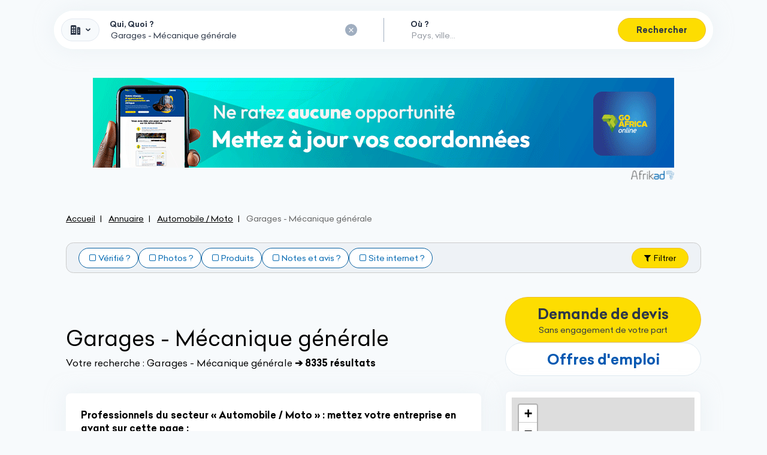

--- FILE ---
content_type: text/html; charset=UTF-8
request_url: https://www.goafricaonline.com/annuaire/garages-mecanique-generale?p=123
body_size: 61019
content:
<!DOCTYPE html>
    <html xmlns="http://www.w3.org/1999/xhtml" prefix="og: https://ogp.me/ns#" lang="fr" ontouchmove>
        <head >

            <meta http-equiv="Content-Type" content="text&#x2F;html&#x3B;&#x20;charset&#x3D;utf-8" />
<meta http-equiv="Content-Language" content="fr-FR" />

<title>Page 123 : Les garages d'Afrique et mécanique générale</title>

<meta name="description" content="Vous&#x20;devez&#x20;faire&#x20;r&#x00E9;viser&#x20;ou&#x20;r&#x00E9;parer&#x20;votre&#x20;voiture&#x20;&#x3F;&#x20;vous&#x20;cherchez&#x20;un&#x20;garage&#x20;s&#x00E9;rieux&#x20;&#x3F;&#x20;Vous&#x20;trouverez&#x20;leurs&#x20;coordonn&#x00E9;es&#x20;sur&#x20;l&#x27;annuaire&#x20;des&#x20;entreprises&#x20;d&#x27;Afrique." />

<meta property="og&#x3A;title" content="Page&#x20;123&#x20;&#x3A;&#x20;Les&#x20;garages&#x20;d&#x27;Afrique&#x20;et&#x20;m&#x00E9;canique&#x20;g&#x00E9;n&#x00E9;rale" />
<meta property="og&#x3A;image" content="https&#x3A;&#x2F;&#x2F;www.goafricaonline.com&#x2F;images&#x2F;logo-gao-fb.png" />
<meta property="og&#x3A;type" content="website" />
<meta property="og&#x3A;site_name" content="Go&#x20;Africa&#x20;Online" />
<meta property="og&#x3A;locale" content="fr_FR" />
<meta property="og&#x3A;url" content="https&#x3A;&#x2F;&#x2F;www.goafricaonline.com&#x2F;annuaire&#x2F;garages-mecanique-generale&#x3F;p&#x3D;123" />
<meta property="og&#x3A;description" content="Vous&#x20;devez&#x20;faire&#x20;r&#x00E9;viser&#x20;ou&#x20;r&#x00E9;parer&#x20;votre&#x20;voiture&#x20;&#x3F;&#x20;vous&#x20;cherchez&#x20;un&#x20;garage&#x20;s&#x00E9;rieux&#x20;&#x3F;&#x20;Vous&#x20;trouverez&#x20;leurs&#x20;coordonn&#x00E9;es&#x20;sur&#x20;l&#x27;annuaire&#x20;des&#x20;entreprises&#x20;d&#x27;Afrique." />


<link rel="canonical" href="https://www.goafricaonline.com/annuaire/garages-mecanique-generale?p=123"/>

<link rel="alternate" href="https://www.goafricaonline.com/annuaire/garages-mecanique-generale" hreflang="fr"/>
<link rel="alternate" href="https://www.goafricaonline.com/directory/auto-repair-mechanical-services" hreflang="en"/>
<link rel="alternate" href="https://www.goafricaonline.com/za/directory/auto-repair-mechanical-services" hreflang="en-ZA"/>
<link rel="alternate" href="https://www.goafricaonline.com/dz/annuaire/garages-mecanique-generale" hreflang="ar-DZ"/>
<link rel="alternate" href="https://www.goafricaonline.com/ao/annuaire/garages-mecanique-generale" hreflang="pt-AO"/>
<link rel="alternate" href="https://www.goafricaonline.com/bj/annuaire/garages-mecanique-generale" hreflang="fr-BJ"/>
<link rel="alternate" href="https://www.goafricaonline.com/bw/directory/auto-repair-mechanical-services" hreflang="en-BW"/>
<link rel="alternate" href="https://www.goafricaonline.com/bf/annuaire/garages-mecanique-generale" hreflang="fr-BF"/>
<link rel="alternate" href="https://www.goafricaonline.com/cm/annuaire/garages-mecanique-generale" hreflang="fr-CM"/>
<link rel="alternate" href="https://www.goafricaonline.com/cg/annuaire/garages-mecanique-generale" hreflang="fr-CG"/>
<link rel="alternate" href="https://www.goafricaonline.com/cd/annuaire/garages-mecanique-generale" hreflang="fr-CD"/>
<link rel="alternate" href="https://www.goafricaonline.com/ci/annuaire/garages-mecanique-generale" hreflang="fr-CI"/>
<link rel="alternate" href="https://www.goafricaonline.com/dj/annuaire/garages-mecanique-generale" hreflang="fr-DJ"/>
<link rel="alternate" href="https://www.goafricaonline.com/eg/annuaire/garages-mecanique-generale" hreflang="ar-EG"/>
<link rel="alternate" href="https://www.goafricaonline.com/et/annuaire/garages-mecanique-generale" hreflang="am-ET"/>
<link rel="alternate" href="https://www.goafricaonline.com/ga/annuaire/garages-mecanique-generale" hreflang="fr-GA"/>
<link rel="alternate" href="https://www.goafricaonline.com/gh/directory/auto-repair-mechanical-services" hreflang="en-GH"/>
<link rel="alternate" href="https://www.goafricaonline.com/gn/annuaire/garages-mecanique-generale" hreflang="fr-GN"/>
<link rel="alternate" href="https://www.goafricaonline.com/ke/directory/auto-repair-mechanical-services" hreflang="en-KE"/>
<link rel="alternate" href="https://www.goafricaonline.com/lr/directory/auto-repair-mechanical-services" hreflang="en-LR"/>
<link rel="alternate" href="https://www.goafricaonline.com/mg/annuaire/garages-mecanique-generale" hreflang="fr-MG"/>
<link rel="alternate" href="https://www.goafricaonline.com/mw/directory/auto-repair-mechanical-services" hreflang="en-MW"/>
<link rel="alternate" href="https://www.goafricaonline.com/ml/annuaire/garages-mecanique-generale" hreflang="fr-ML"/>
<link rel="alternate" href="https://www.goafricaonline.com/ma/annuaire/garages-mecanique-generale" hreflang="ar-MA"/>
<link rel="alternate" href="https://www.goafricaonline.com/mu/annuaire/garages-mecanique-generale" hreflang="mfe-MU"/>
<link rel="alternate" href="https://www.goafricaonline.com/mz/annuaire/garages-mecanique-generale" hreflang="pt-MZ"/>
<link rel="alternate" href="https://www.goafricaonline.com/na/annuaire/garages-mecanique-generale" hreflang="af-NA"/>
<link rel="alternate" href="https://www.goafricaonline.com/ne/annuaire/garages-mecanique-generale" hreflang="fr-NE"/>
<link rel="alternate" href="https://www.goafricaonline.com/ng/directory/auto-repair-mechanical-services" hreflang="en-NG"/>
<link rel="alternate" href="https://www.goafricaonline.com/ug/annuaire/garages-mecanique-generale" hreflang="sw-UG"/>
<link rel="alternate" href="https://www.goafricaonline.com/cf/annuaire/garages-mecanique-generale" hreflang="fr-CF"/>
<link rel="alternate" href="https://www.goafricaonline.com/sn/annuaire/garages-mecanique-generale" hreflang="fr-SN"/>
<link rel="alternate" href="https://www.goafricaonline.com/so/annuaire/garages-mecanique-generale" hreflang="so-SO"/>
<link rel="alternate" href="https://www.goafricaonline.com/tz/directory/auto-repair-mechanical-services" hreflang="en-TZ"/>
<link rel="alternate" href="https://www.goafricaonline.com/tg/annuaire/garages-mecanique-generale" hreflang="fr-TG"/>
<link rel="alternate" href="https://www.goafricaonline.com/tn/annuaire/garages-mecanique-generale" hreflang="ar-TN"/>



            <link rel="apple-touch-icon" sizes="57x57" href="https://www.goafricaonline.com/apple-touch-icon-57x57.png">
<link rel="apple-touch-icon" sizes="60x60" href="https://www.goafricaonline.com/apple-touch-icon-60x60.png">
<link rel="apple-touch-icon" sizes="72x72" href="https://www.goafricaonline.com/apple-touch-icon-72x72.png">
<link rel="apple-touch-icon" sizes="76x76" href="https://www.goafricaonline.com/apple-touch-icon-76x76.png">
<link rel="apple-touch-icon" sizes="114x114" href="https://www.goafricaonline.com/apple-touch-icon-114x114.png">
<link rel="apple-touch-icon" sizes="120x120" href="https://www.goafricaonline.com/apple-touch-icon-120x120.png">
<link rel="apple-touch-icon" sizes="144x144" href="https://www.goafricaonline.com/apple-touch-icon-144x144.png">
<link rel="apple-touch-icon" sizes="152x152" href="https://www.goafricaonline.com/apple-touch-icon-152x152.png">
<link rel="apple-touch-icon" sizes="180x180" href="https://www.goafricaonline.com/apple-touch-icon-180x180.png">
<link rel="icon" type="image/png" href="https://www.goafricaonline.com/favicon-32x32.png" sizes="32x32">
<link rel="icon" type="image/png" href="https://www.goafricaonline.com/android-chrome-192x192.png" sizes="192x192">
<link rel="icon" type="image/png" href="https://www.goafricaonline.com/favicon-96x96.png" sizes="96x96">
<link rel="icon" type="image/png" href="https://www.goafricaonline.com/favicon-16x16.png" sizes="16x16">
<link rel="manifest" href="https://www.goafricaonline.com/manifest.json">
<link rel="mask-icon" href="https://www.goafricaonline.com/safari-pinned-tab.svg" color="#5bbad5">
<meta name="msapplication-TileColor" content="#056ab2">
<meta name="msapplication-TileImage" content="https://www.goafricaonline.com/mstile-144x144.png">
<meta name="theme-color" content="#0659B2">
            <meta name="viewport"
                  content="width=device-width, initial-scale=1.0, user-scalable=no" />

                            <link rel="stylesheet" href="/legacy/assets/tnp-D1AiiuW-.css" />
                <link rel="stylesheet" href="https://www.goafricaonline.com/build-manifest/css/tailwind-jit-c5667a9a4d8b39b886d1.css" />
                <link rel="stylesheet" href="https://www.goafricaonline.com/build-manifest/css/main-3cc44878d4bdf5a96f1c.css" />
            
            <script>(function (w, l) {
                    w[l] = w[l] || [];
                })(window, 'dataLayer')</script>

                        <script>(function (w) {
                w.dataLayer.push({"categorie_mere":38,"categorie_mere_label":"Automobile \/ Moto","categorie_fille":41,"categorie_fille_label":"Garages - M\u00e9canique g\u00e9n\u00e9rale"})
            })(window)</script>
    
                    <!-- Google Tag Manager -->
                <script>(function (w, d, s, l, i) {
                        w[l] = w[l] || [];
                        w[l].push({
                            'gtm.start':
                                new Date().getTime(), event: 'gtm.js'
                        });
                        var f = d.getElementsByTagName(s)[0],
                            j = d.createElement(s), dl = l != 'dataLayer' ? '&l=' + l : '';
                        j.async = true;
                        j.src =
                            'https://www.googletagmanager.com/gtm.js?id=' + i + dl;
                        f.parentNode.insertBefore(j, f);
                    })(window, document, 'script', 'dataLayer', "GTM-MBMXSVCJ");</script>
                <!-- End Google Tag Manager -->
            

                            <script async
                        src="https://pagead2.googlesyndication.com/pagead/js/adsbygoogle.js?client=ca-pub-4605417873871333"
                        crossorigin="anonymous"></script>
                <script type="text/javascript" src="https://www.goafricaonline.com/build-manifest/js/desktop.93bb0a3aea3c8053bc2d.js" defer></script>
                <script type="text/javascript" src="/js/cypher-link.js?v=1" defer></script>
                <script src="/legacy/assets/legacy-app-B1oS4y_M.js" type="module"
                        defer></script>

                <script type="text/javascript">
                    (function () {
                        window.Translator_onLoaded = window.Translator_onLoaded != null ? window.Translator_onLoaded : [];
                        window.Translator_onLoaded.push((Translator) => {
                            Translator.setLocale("fr");
                        });
                    })();
                    (function () {
                        window.Moment_onLoaded = window.Moment_onLoaded != null ? window.Moment_onLoaded : [];
                        window.Moment_onLoaded.push((moment) => {
                            moment.locale("fr");
                        });
                    })();
                </script>
                    </head>
        <body class="locale_fr bg-gray-100"
                            data-user-id=""
              data-current-country=""
              data-locale="fr-FR"
              data-static-pages-config="&#x7B;&quot;mentions-legales&quot;&#x3A;&#x7B;&quot;fr&quot;&#x3A;&quot;mentions-legales&quot;&#x7D;,&quot;equipe-go-africa&quot;&#x3A;&#x7B;&quot;fr&quot;&#x3A;&quot;equipe-go-africa&quot;&#x7D;,&quot;ad-info&quot;&#x3A;&#x7B;&quot;fr&quot;&#x3A;&quot;publicite&quot;&#x7D;,&quot;politique-confidentialite&quot;&#x3A;&#x7B;&quot;fr&quot;&#x3A;&quot;politique-confidentialite&quot;&#x7D;,&quot;cgu&quot;&#x3A;&#x7B;&quot;fr&quot;&#x3A;&quot;cgu&quot;&#x7D;&#x7D;"
                                    >
            <div data-toggle="apollo-cache"
     data-arguments="&#x7B;&quot;query&quot;&#x3A;&quot;query&#x20;isLoggedQuery&#x20;&#x7B;&#x5C;n&#x20;&#x20;&#x20;&#x20;me&#x20;&#x7B;&#x5C;n&#x20;&#x20;&#x20;&#x20;&#x20;&#x20;&#x20;&#x20;id&#x5C;n&#x20;&#x20;&#x20;&#x20;&#x20;&#x20;&#x20;&#x20;email&#x5C;n&#x20;&#x20;&#x20;&#x20;&#x20;&#x20;&#x20;&#x20;lastname&#x5C;n&#x20;&#x20;&#x20;&#x20;&#x20;&#x20;&#x20;&#x20;firstname&#x5C;n&#x20;&#x20;&#x20;&#x20;&#x20;&#x20;&#x20;&#x20;country&#x5C;n&#x20;&#x20;&#x20;&#x20;&#x20;&#x20;&#x20;&#x20;telephone&#x5C;n&#x20;&#x20;&#x20;&#x20;&#x20;&#x20;&#x20;&#x20;__typename&#x5C;n&#x20;&#x20;&#x20;&#x20;&#x7D;&#x5C;n&#x7D;&#x5C;n&quot;,&quot;variables&quot;&#x3A;&#x5B;&#x5D;,&quot;data&quot;&#x3A;&#x7B;&quot;me&quot;&#x3A;null&#x7D;&#x7D;">
</div>

                            <!-- Google Tag Manager (noscript) -->
                <noscript>
                    <iframe src="https://www.googletagmanager.com/ns.html?id=GTM-MBMXSVCJ"
                            height="0" width="0" style="display:none;visibility:hidden"></iframe>
                </noscript>
                <!-- End Google Tag Manager (noscript) -->
            
                            <div id="goafrica-background-ad-left"></div>
                <div id="goafrica-background-ad-right"></div>

                <div data-svelte="Toasts"></div>

                
<div class="modal fade z-popover" id="modal-countries" data-backdrop="true" tabindex="-1" role="dialog"
     aria-labelledby="modal-countries-label">
    <div class="modal-dialog w-full ls:w-860px" role="document">
        <div class="modal-content rounded-lg min-h-screen ls:min-h-auto">
            <div class="p-12 border-0 text-center">
                <button type="button" class="close" data-dismiss="modal" aria-label="Close">
                    <span aria-hidden="true">&times;</span>
                </button>
                <h4 class="modal-title m-0 text-18 ls:text-22"
                    id="modal-countries-label">Sélectionnez votre pays</h4>
            </div>
            <div class="px-6 flex flex-wrap justify-center">
                                                
                                                <a href="https://www.goafricaonline.com/annuaire/garages-mecanique-generale"  rel="alternate" hreflang="fr">                                                            <picture><source  type="image&#x2F;webp" srcset="https&#x3A;&#x2F;&#x2F;www.goafricaonline.com&#x2F;build-manifest&#x2F;images&#x2F;flags&#x2F;afrique_130.webp&#x3F;mtime&#x3D;1700577148" /><source  type="image&#x2F;png" srcset="https&#x3A;&#x2F;&#x2F;www.goafricaonline.com&#x2F;build-manifest&#x2F;images&#x2F;flags&#x2F;afrique_130.png&#x3F;mtime&#x3D;1700577148" /><img  loading="lazy" class="w-full&#x20;h-auto" alt="Drapeau&#x20;d&#x27;Afrique" src="https&#x3A;&#x2F;&#x2F;www.goafricaonline.com&#x2F;build-manifest&#x2F;images&#x2F;flags&#x2F;afrique_130.png&#x3F;mtime&#x3D;1700577148" /></picture>
                                <div class="country-label">Afrique</div>
                                                    </a>
                                                    <a href="https://www.goafricaonline.com/directory/auto-repair-mechanical-services"  rel="alternate" hreflang="en">                                                            <picture><source  type="image&#x2F;webp" srcset="https&#x3A;&#x2F;&#x2F;www.goafricaonline.com&#x2F;build-manifest&#x2F;images&#x2F;flags&#x2F;afrique_130.webp&#x3F;mtime&#x3D;1700577148" /><source  type="image&#x2F;png" srcset="https&#x3A;&#x2F;&#x2F;www.goafricaonline.com&#x2F;build-manifest&#x2F;images&#x2F;flags&#x2F;afrique_130.png&#x3F;mtime&#x3D;1700577148" /><img  loading="lazy" class="w-full&#x20;h-auto" alt="Drapeau&#x20;d&#x27;Afrique" src="https&#x3A;&#x2F;&#x2F;www.goafricaonline.com&#x2F;build-manifest&#x2F;images&#x2F;flags&#x2F;afrique_130.png&#x3F;mtime&#x3D;1700577148" /></picture>
                                <div class="country-label">Afrique</div>
                                                    </a>
                                                    <a href="https://www.goafricaonline.com/za/directory/auto-repair-mechanical-services"  rel="alternate" hreflang="en-ZA">                                                            <picture><source  type="image&#x2F;webp" srcset="https&#x3A;&#x2F;&#x2F;www.goafricaonline.com&#x2F;next-static&#x2F;images&#x2F;flags&#x2F;shiny&#x2F;64&#x2F;za.webp&#x3F;mtime&#x3D;1704358761" /><source  type="image&#x2F;png" srcset="https&#x3A;&#x2F;&#x2F;www.goafricaonline.com&#x2F;next-static&#x2F;images&#x2F;flags&#x2F;shiny&#x2F;64&#x2F;za.png&#x3F;mtime&#x3D;1704358761" /><img  src="https&#x3A;&#x2F;&#x2F;www.goafricaonline.com&#x2F;next-static&#x2F;images&#x2F;flags&#x2F;shiny&#x2F;64&#x2F;za.png&#x3F;mtime&#x3D;1704358761" loading="lazy" alt="Drapeau&#x20;d&#x27;Afrique&#x20;du&#x20;Sud" class="w-full&#x20;h-auto" /></picture>
                                <div class="country-label">Afrique du Sud</div>
                                                    </a>
                                                    <a href="https://www.goafricaonline.com/dz/annuaire/garages-mecanique-generale"  rel="alternate" hreflang="ar-DZ">                                                            <picture><source  type="image&#x2F;webp" srcset="https&#x3A;&#x2F;&#x2F;www.goafricaonline.com&#x2F;next-static&#x2F;images&#x2F;flags&#x2F;shiny&#x2F;64&#x2F;dz.webp&#x3F;mtime&#x3D;1704358761" /><source  type="image&#x2F;png" srcset="https&#x3A;&#x2F;&#x2F;www.goafricaonline.com&#x2F;next-static&#x2F;images&#x2F;flags&#x2F;shiny&#x2F;64&#x2F;dz.png&#x3F;mtime&#x3D;1704358761" /><img  src="https&#x3A;&#x2F;&#x2F;www.goafricaonline.com&#x2F;next-static&#x2F;images&#x2F;flags&#x2F;shiny&#x2F;64&#x2F;dz.png&#x3F;mtime&#x3D;1704358761" loading="lazy" alt="Drapeau&#x20;d&#x27;Alg&#x00E9;rie" class="w-full&#x20;h-auto" /></picture>
                                <div class="country-label">Algérie</div>
                                                    </a>
                                                    <a href="https://www.goafricaonline.com/ao/annuaire/garages-mecanique-generale"  rel="alternate" hreflang="pt-AO">                                                            <picture><source  type="image&#x2F;webp" srcset="https&#x3A;&#x2F;&#x2F;www.goafricaonline.com&#x2F;next-static&#x2F;images&#x2F;flags&#x2F;shiny&#x2F;64&#x2F;ao.webp&#x3F;mtime&#x3D;1704358761" /><source  type="image&#x2F;png" srcset="https&#x3A;&#x2F;&#x2F;www.goafricaonline.com&#x2F;next-static&#x2F;images&#x2F;flags&#x2F;shiny&#x2F;64&#x2F;ao.png&#x3F;mtime&#x3D;1704358761" /><img  src="https&#x3A;&#x2F;&#x2F;www.goafricaonline.com&#x2F;next-static&#x2F;images&#x2F;flags&#x2F;shiny&#x2F;64&#x2F;ao.png&#x3F;mtime&#x3D;1704358761" loading="lazy" alt="Drapeau&#x20;du&#x20;Angola" class="w-full&#x20;h-auto" /></picture>
                                <div class="country-label">Angola</div>
                                                    </a>
                                                    <a href="https://www.goafricaonline.com/bj/annuaire/garages-mecanique-generale"  rel="alternate" hreflang="fr-BJ">                                                            <picture><source  type="image&#x2F;webp" srcset="https&#x3A;&#x2F;&#x2F;www.goafricaonline.com&#x2F;next-static&#x2F;images&#x2F;flags&#x2F;shiny&#x2F;64&#x2F;bj.webp&#x3F;mtime&#x3D;1704358761" /><source  type="image&#x2F;png" srcset="https&#x3A;&#x2F;&#x2F;www.goafricaonline.com&#x2F;next-static&#x2F;images&#x2F;flags&#x2F;shiny&#x2F;64&#x2F;bj.png&#x3F;mtime&#x3D;1704358761" /><img  src="https&#x3A;&#x2F;&#x2F;www.goafricaonline.com&#x2F;next-static&#x2F;images&#x2F;flags&#x2F;shiny&#x2F;64&#x2F;bj.png&#x3F;mtime&#x3D;1704358761" loading="lazy" alt="Drapeau&#x20;du&#x20;B&#x00E9;nin" class="w-full&#x20;h-auto" /></picture>
                                <div class="country-label">Bénin</div>
                                                    </a>
                                                    <a href="https://www.goafricaonline.com/bw/directory/auto-repair-mechanical-services"  rel="alternate" hreflang="en-BW">                                                            <picture><source  type="image&#x2F;webp" srcset="https&#x3A;&#x2F;&#x2F;www.goafricaonline.com&#x2F;next-static&#x2F;images&#x2F;flags&#x2F;shiny&#x2F;64&#x2F;bw.webp&#x3F;mtime&#x3D;1704358761" /><source  type="image&#x2F;png" srcset="https&#x3A;&#x2F;&#x2F;www.goafricaonline.com&#x2F;next-static&#x2F;images&#x2F;flags&#x2F;shiny&#x2F;64&#x2F;bw.png&#x3F;mtime&#x3D;1704358761" /><img  src="https&#x3A;&#x2F;&#x2F;www.goafricaonline.com&#x2F;next-static&#x2F;images&#x2F;flags&#x2F;shiny&#x2F;64&#x2F;bw.png&#x3F;mtime&#x3D;1704358761" loading="lazy" alt="Drapeau&#x20;du&#x20;Botswana" class="w-full&#x20;h-auto" /></picture>
                                <div class="country-label">Botswana</div>
                                                    </a>
                                                    <a href="https://www.goafricaonline.com/bf/annuaire/garages-mecanique-generale"  rel="alternate" hreflang="fr-BF">                                                            <picture><source  type="image&#x2F;webp" srcset="https&#x3A;&#x2F;&#x2F;www.goafricaonline.com&#x2F;next-static&#x2F;images&#x2F;flags&#x2F;shiny&#x2F;64&#x2F;bf.webp&#x3F;mtime&#x3D;1704358761" /><source  type="image&#x2F;png" srcset="https&#x3A;&#x2F;&#x2F;www.goafricaonline.com&#x2F;next-static&#x2F;images&#x2F;flags&#x2F;shiny&#x2F;64&#x2F;bf.png&#x3F;mtime&#x3D;1704358761" /><img  src="https&#x3A;&#x2F;&#x2F;www.goafricaonline.com&#x2F;next-static&#x2F;images&#x2F;flags&#x2F;shiny&#x2F;64&#x2F;bf.png&#x3F;mtime&#x3D;1704358761" loading="lazy" alt="Drapeau&#x20;du&#x20;Burkina&#x20;Faso" class="w-full&#x20;h-auto" /></picture>
                                <div class="country-label">Burkina Faso</div>
                                                    </a>
                                                    <a href="https://www.goafricaonline.com/cm/annuaire/garages-mecanique-generale"  rel="alternate" hreflang="fr-CM">                                                            <picture><source  type="image&#x2F;webp" srcset="https&#x3A;&#x2F;&#x2F;www.goafricaonline.com&#x2F;next-static&#x2F;images&#x2F;flags&#x2F;shiny&#x2F;64&#x2F;cm.webp&#x3F;mtime&#x3D;1704358761" /><source  type="image&#x2F;png" srcset="https&#x3A;&#x2F;&#x2F;www.goafricaonline.com&#x2F;next-static&#x2F;images&#x2F;flags&#x2F;shiny&#x2F;64&#x2F;cm.png&#x3F;mtime&#x3D;1704358761" /><img  src="https&#x3A;&#x2F;&#x2F;www.goafricaonline.com&#x2F;next-static&#x2F;images&#x2F;flags&#x2F;shiny&#x2F;64&#x2F;cm.png&#x3F;mtime&#x3D;1704358761" loading="lazy" alt="Drapeau&#x20;du&#x20;Cameroun" class="w-full&#x20;h-auto" /></picture>
                                <div class="country-label">Cameroun</div>
                                                    </a>
                                                    <a href="https://www.goafricaonline.com/cg/annuaire/garages-mecanique-generale"  rel="alternate" hreflang="fr-CG">                                                            <picture><source  type="image&#x2F;webp" srcset="https&#x3A;&#x2F;&#x2F;www.goafricaonline.com&#x2F;next-static&#x2F;images&#x2F;flags&#x2F;shiny&#x2F;64&#x2F;cg.webp&#x3F;mtime&#x3D;1704358761" /><source  type="image&#x2F;png" srcset="https&#x3A;&#x2F;&#x2F;www.goafricaonline.com&#x2F;next-static&#x2F;images&#x2F;flags&#x2F;shiny&#x2F;64&#x2F;cg.png&#x3F;mtime&#x3D;1704358761" /><img  src="https&#x3A;&#x2F;&#x2F;www.goafricaonline.com&#x2F;next-static&#x2F;images&#x2F;flags&#x2F;shiny&#x2F;64&#x2F;cg.png&#x3F;mtime&#x3D;1704358761" loading="lazy" alt="Drapeau&#x20;du&#x20;Congo-Brazzaville" class="w-full&#x20;h-auto" /></picture>
                                <div class="country-label">Congo-Brazzaville</div>
                                                    </a>
                                                    <a href="https://www.goafricaonline.com/cd/annuaire/garages-mecanique-generale"  rel="alternate" hreflang="fr-CD">                                                            <picture><source  type="image&#x2F;webp" srcset="https&#x3A;&#x2F;&#x2F;www.goafricaonline.com&#x2F;next-static&#x2F;images&#x2F;flags&#x2F;shiny&#x2F;64&#x2F;cd.webp&#x3F;mtime&#x3D;1704358761" /><source  type="image&#x2F;png" srcset="https&#x3A;&#x2F;&#x2F;www.goafricaonline.com&#x2F;next-static&#x2F;images&#x2F;flags&#x2F;shiny&#x2F;64&#x2F;cd.png&#x3F;mtime&#x3D;1704358761" /><img  src="https&#x3A;&#x2F;&#x2F;www.goafricaonline.com&#x2F;next-static&#x2F;images&#x2F;flags&#x2F;shiny&#x2F;64&#x2F;cd.png&#x3F;mtime&#x3D;1704358761" loading="lazy" alt="Drapeau&#x20;du&#x20;Congo-Kinshasa" class="w-full&#x20;h-auto" /></picture>
                                <div class="country-label">Congo-Kinshasa</div>
                                                    </a>
                                                    <a href="https://www.goafricaonline.com/ci/annuaire/garages-mecanique-generale"  rel="alternate" hreflang="fr-CI">                                                            <picture><source  type="image&#x2F;webp" srcset="https&#x3A;&#x2F;&#x2F;www.goafricaonline.com&#x2F;next-static&#x2F;images&#x2F;flags&#x2F;shiny&#x2F;64&#x2F;ci.webp&#x3F;mtime&#x3D;1704358761" /><source  type="image&#x2F;png" srcset="https&#x3A;&#x2F;&#x2F;www.goafricaonline.com&#x2F;next-static&#x2F;images&#x2F;flags&#x2F;shiny&#x2F;64&#x2F;ci.png&#x3F;mtime&#x3D;1704358761" /><img  src="https&#x3A;&#x2F;&#x2F;www.goafricaonline.com&#x2F;next-static&#x2F;images&#x2F;flags&#x2F;shiny&#x2F;64&#x2F;ci.png&#x3F;mtime&#x3D;1704358761" loading="lazy" alt="Drapeau&#x20;de&#x20;C&#x00F4;te&#x20;d&#x2019;Ivoire" class="w-full&#x20;h-auto" /></picture>
                                <div class="country-label">Côte d’Ivoire</div>
                                                    </a>
                                                    <a href="https://www.goafricaonline.com/dj/annuaire/garages-mecanique-generale"  rel="alternate" hreflang="fr-DJ">                                                            <picture><source  type="image&#x2F;webp" srcset="https&#x3A;&#x2F;&#x2F;www.goafricaonline.com&#x2F;next-static&#x2F;images&#x2F;flags&#x2F;shiny&#x2F;64&#x2F;dj.webp&#x3F;mtime&#x3D;1704358761" /><source  type="image&#x2F;png" srcset="https&#x3A;&#x2F;&#x2F;www.goafricaonline.com&#x2F;next-static&#x2F;images&#x2F;flags&#x2F;shiny&#x2F;64&#x2F;dj.png&#x3F;mtime&#x3D;1704358761" /><img  src="https&#x3A;&#x2F;&#x2F;www.goafricaonline.com&#x2F;next-static&#x2F;images&#x2F;flags&#x2F;shiny&#x2F;64&#x2F;dj.png&#x3F;mtime&#x3D;1704358761" loading="lazy" alt="Drapeau&#x20;du&#x20;Djibouti" class="w-full&#x20;h-auto" /></picture>
                                <div class="country-label">Djibouti</div>
                                                    </a>
                                                    <a href="https://www.goafricaonline.com/eg/annuaire/garages-mecanique-generale"  rel="alternate" hreflang="ar-EG">                                                            <picture><source  type="image&#x2F;webp" srcset="https&#x3A;&#x2F;&#x2F;www.goafricaonline.com&#x2F;next-static&#x2F;images&#x2F;flags&#x2F;shiny&#x2F;64&#x2F;eg.webp&#x3F;mtime&#x3D;1704358761" /><source  type="image&#x2F;png" srcset="https&#x3A;&#x2F;&#x2F;www.goafricaonline.com&#x2F;next-static&#x2F;images&#x2F;flags&#x2F;shiny&#x2F;64&#x2F;eg.png&#x3F;mtime&#x3D;1704358761" /><img  src="https&#x3A;&#x2F;&#x2F;www.goafricaonline.com&#x2F;next-static&#x2F;images&#x2F;flags&#x2F;shiny&#x2F;64&#x2F;eg.png&#x3F;mtime&#x3D;1704358761" loading="lazy" alt="Drapeau&#x20;du&#x20;&#x00C9;gypte" class="w-full&#x20;h-auto" /></picture>
                                <div class="country-label">Égypte</div>
                                                    </a>
                                                    <a href="https://www.goafricaonline.com/et/annuaire/garages-mecanique-generale"  rel="alternate" hreflang="am-ET">                                                            <picture><source  type="image&#x2F;webp" srcset="https&#x3A;&#x2F;&#x2F;www.goafricaonline.com&#x2F;next-static&#x2F;images&#x2F;flags&#x2F;shiny&#x2F;64&#x2F;et.webp&#x3F;mtime&#x3D;1704358761" /><source  type="image&#x2F;png" srcset="https&#x3A;&#x2F;&#x2F;www.goafricaonline.com&#x2F;next-static&#x2F;images&#x2F;flags&#x2F;shiny&#x2F;64&#x2F;et.png&#x3F;mtime&#x3D;1704358761" /><img  src="https&#x3A;&#x2F;&#x2F;www.goafricaonline.com&#x2F;next-static&#x2F;images&#x2F;flags&#x2F;shiny&#x2F;64&#x2F;et.png&#x3F;mtime&#x3D;1704358761" loading="lazy" alt="Drapeau&#x20;du&#x20;&#x00C9;thiopie" class="w-full&#x20;h-auto" /></picture>
                                <div class="country-label">Éthiopie</div>
                                                    </a>
                                                    <a href="https://www.goafricaonline.com/ga/annuaire/garages-mecanique-generale"  rel="alternate" hreflang="fr-GA">                                                            <picture><source  type="image&#x2F;webp" srcset="https&#x3A;&#x2F;&#x2F;www.goafricaonline.com&#x2F;next-static&#x2F;images&#x2F;flags&#x2F;shiny&#x2F;64&#x2F;ga.webp&#x3F;mtime&#x3D;1704358761" /><source  type="image&#x2F;png" srcset="https&#x3A;&#x2F;&#x2F;www.goafricaonline.com&#x2F;next-static&#x2F;images&#x2F;flags&#x2F;shiny&#x2F;64&#x2F;ga.png&#x3F;mtime&#x3D;1704358761" /><img  src="https&#x3A;&#x2F;&#x2F;www.goafricaonline.com&#x2F;next-static&#x2F;images&#x2F;flags&#x2F;shiny&#x2F;64&#x2F;ga.png&#x3F;mtime&#x3D;1704358761" loading="lazy" alt="Drapeau&#x20;du&#x20;Gabon" class="w-full&#x20;h-auto" /></picture>
                                <div class="country-label">Gabon</div>
                                                    </a>
                                                    <a href="https://www.goafricaonline.com/gh/directory/auto-repair-mechanical-services"  rel="alternate" hreflang="en-GH">                                                            <picture><source  type="image&#x2F;webp" srcset="https&#x3A;&#x2F;&#x2F;www.goafricaonline.com&#x2F;next-static&#x2F;images&#x2F;flags&#x2F;shiny&#x2F;64&#x2F;gh.webp&#x3F;mtime&#x3D;1704358761" /><source  type="image&#x2F;png" srcset="https&#x3A;&#x2F;&#x2F;www.goafricaonline.com&#x2F;next-static&#x2F;images&#x2F;flags&#x2F;shiny&#x2F;64&#x2F;gh.png&#x3F;mtime&#x3D;1704358761" /><img  src="https&#x3A;&#x2F;&#x2F;www.goafricaonline.com&#x2F;next-static&#x2F;images&#x2F;flags&#x2F;shiny&#x2F;64&#x2F;gh.png&#x3F;mtime&#x3D;1704358761" loading="lazy" alt="Drapeau&#x20;du&#x20;Ghana" class="w-full&#x20;h-auto" /></picture>
                                <div class="country-label">Ghana</div>
                                                    </a>
                                                    <a href="https://www.goafricaonline.com/gn/annuaire/garages-mecanique-generale"  rel="alternate" hreflang="fr-GN">                                                            <picture><source  type="image&#x2F;webp" srcset="https&#x3A;&#x2F;&#x2F;www.goafricaonline.com&#x2F;next-static&#x2F;images&#x2F;flags&#x2F;shiny&#x2F;64&#x2F;gn.webp&#x3F;mtime&#x3D;1704358761" /><source  type="image&#x2F;png" srcset="https&#x3A;&#x2F;&#x2F;www.goafricaonline.com&#x2F;next-static&#x2F;images&#x2F;flags&#x2F;shiny&#x2F;64&#x2F;gn.png&#x3F;mtime&#x3D;1704358761" /><img  src="https&#x3A;&#x2F;&#x2F;www.goafricaonline.com&#x2F;next-static&#x2F;images&#x2F;flags&#x2F;shiny&#x2F;64&#x2F;gn.png&#x3F;mtime&#x3D;1704358761" loading="lazy" alt="Drapeau&#x20;de&#x20;Guin&#x00E9;e" class="w-full&#x20;h-auto" /></picture>
                                <div class="country-label">Guinée</div>
                                                    </a>
                                                    <a href="https://www.goafricaonline.com/ke/directory/auto-repair-mechanical-services"  rel="alternate" hreflang="en-KE">                                                            <picture><source  type="image&#x2F;webp" srcset="https&#x3A;&#x2F;&#x2F;www.goafricaonline.com&#x2F;next-static&#x2F;images&#x2F;flags&#x2F;shiny&#x2F;64&#x2F;ke.webp&#x3F;mtime&#x3D;1704358761" /><source  type="image&#x2F;png" srcset="https&#x3A;&#x2F;&#x2F;www.goafricaonline.com&#x2F;next-static&#x2F;images&#x2F;flags&#x2F;shiny&#x2F;64&#x2F;ke.png&#x3F;mtime&#x3D;1704358761" /><img  src="https&#x3A;&#x2F;&#x2F;www.goafricaonline.com&#x2F;next-static&#x2F;images&#x2F;flags&#x2F;shiny&#x2F;64&#x2F;ke.png&#x3F;mtime&#x3D;1704358761" loading="lazy" alt="Drapeau&#x20;of&#x20;Kenya" class="w-full&#x20;h-auto" /></picture>
                                <div class="country-label">Kenya</div>
                                                    </a>
                                                    <a href="https://www.goafricaonline.com/lr/directory/auto-repair-mechanical-services"  rel="alternate" hreflang="en-LR">                                                            <picture><source  type="image&#x2F;webp" srcset="https&#x3A;&#x2F;&#x2F;www.goafricaonline.com&#x2F;next-static&#x2F;images&#x2F;flags&#x2F;shiny&#x2F;64&#x2F;lr.webp&#x3F;mtime&#x3D;1704358761" /><source  type="image&#x2F;png" srcset="https&#x3A;&#x2F;&#x2F;www.goafricaonline.com&#x2F;next-static&#x2F;images&#x2F;flags&#x2F;shiny&#x2F;64&#x2F;lr.png&#x3F;mtime&#x3D;1704358761" /><img  src="https&#x3A;&#x2F;&#x2F;www.goafricaonline.com&#x2F;next-static&#x2F;images&#x2F;flags&#x2F;shiny&#x2F;64&#x2F;lr.png&#x3F;mtime&#x3D;1704358761" loading="lazy" alt="Drapeau&#x20;du&#x20;Lib&#x00E9;ria" class="w-full&#x20;h-auto" /></picture>
                                <div class="country-label">Libéria</div>
                                                    </a>
                                                    <a href="https://www.goafricaonline.com/mg/annuaire/garages-mecanique-generale"  rel="alternate" hreflang="fr-MG">                                                            <picture><source  type="image&#x2F;webp" srcset="https&#x3A;&#x2F;&#x2F;www.goafricaonline.com&#x2F;next-static&#x2F;images&#x2F;flags&#x2F;shiny&#x2F;64&#x2F;mg.webp&#x3F;mtime&#x3D;1704358761" /><source  type="image&#x2F;png" srcset="https&#x3A;&#x2F;&#x2F;www.goafricaonline.com&#x2F;next-static&#x2F;images&#x2F;flags&#x2F;shiny&#x2F;64&#x2F;mg.png&#x3F;mtime&#x3D;1704358761" /><img  src="https&#x3A;&#x2F;&#x2F;www.goafricaonline.com&#x2F;next-static&#x2F;images&#x2F;flags&#x2F;shiny&#x2F;64&#x2F;mg.png&#x3F;mtime&#x3D;1704358761" loading="lazy" alt="Drapeau&#x20;du&#x20;Madagascar" class="w-full&#x20;h-auto" /></picture>
                                <div class="country-label">Madagascar</div>
                                                    </a>
                                                    <a href="https://www.goafricaonline.com/mw/directory/auto-repair-mechanical-services"  rel="alternate" hreflang="en-MW">                                                            <picture><source  type="image&#x2F;webp" srcset="https&#x3A;&#x2F;&#x2F;www.goafricaonline.com&#x2F;next-static&#x2F;images&#x2F;flags&#x2F;shiny&#x2F;64&#x2F;mw.webp&#x3F;mtime&#x3D;1704358761" /><source  type="image&#x2F;png" srcset="https&#x3A;&#x2F;&#x2F;www.goafricaonline.com&#x2F;next-static&#x2F;images&#x2F;flags&#x2F;shiny&#x2F;64&#x2F;mw.png&#x3F;mtime&#x3D;1704358761" /><img  src="https&#x3A;&#x2F;&#x2F;www.goafricaonline.com&#x2F;next-static&#x2F;images&#x2F;flags&#x2F;shiny&#x2F;64&#x2F;mw.png&#x3F;mtime&#x3D;1704358761" loading="lazy" alt="Drapeau&#x20;du&#x20;Malawi" class="w-full&#x20;h-auto" /></picture>
                                <div class="country-label">Malawi</div>
                                                    </a>
                                                    <a href="https://www.goafricaonline.com/ml/annuaire/garages-mecanique-generale"  rel="alternate" hreflang="fr-ML">                                                            <picture><source  type="image&#x2F;webp" srcset="https&#x3A;&#x2F;&#x2F;www.goafricaonline.com&#x2F;next-static&#x2F;images&#x2F;flags&#x2F;shiny&#x2F;64&#x2F;ml.webp&#x3F;mtime&#x3D;1704358761" /><source  type="image&#x2F;png" srcset="https&#x3A;&#x2F;&#x2F;www.goafricaonline.com&#x2F;next-static&#x2F;images&#x2F;flags&#x2F;shiny&#x2F;64&#x2F;ml.png&#x3F;mtime&#x3D;1704358761" /><img  src="https&#x3A;&#x2F;&#x2F;www.goafricaonline.com&#x2F;next-static&#x2F;images&#x2F;flags&#x2F;shiny&#x2F;64&#x2F;ml.png&#x3F;mtime&#x3D;1704358761" loading="lazy" alt="Drapeau&#x20;du&#x20;Mali" class="w-full&#x20;h-auto" /></picture>
                                <div class="country-label">Mali</div>
                                                    </a>
                                                    <a href="https://www.goafricaonline.com/ma/annuaire/garages-mecanique-generale"  rel="alternate" hreflang="ar-MA">                                                            <picture><source  type="image&#x2F;webp" srcset="https&#x3A;&#x2F;&#x2F;www.goafricaonline.com&#x2F;next-static&#x2F;images&#x2F;flags&#x2F;shiny&#x2F;64&#x2F;ma.webp&#x3F;mtime&#x3D;1704358761" /><source  type="image&#x2F;png" srcset="https&#x3A;&#x2F;&#x2F;www.goafricaonline.com&#x2F;next-static&#x2F;images&#x2F;flags&#x2F;shiny&#x2F;64&#x2F;ma.png&#x3F;mtime&#x3D;1704358761" /><img  src="https&#x3A;&#x2F;&#x2F;www.goafricaonline.com&#x2F;next-static&#x2F;images&#x2F;flags&#x2F;shiny&#x2F;64&#x2F;ma.png&#x3F;mtime&#x3D;1704358761" loading="lazy" alt="Drapeau&#x20;du&#x20;Maroc" class="w-full&#x20;h-auto" /></picture>
                                <div class="country-label">Maroc</div>
                                                    </a>
                                                    <a href="https://www.goafricaonline.com/mu/annuaire/garages-mecanique-generale"  rel="alternate" hreflang="mfe-MU">                                                            <picture><source  type="image&#x2F;webp" srcset="https&#x3A;&#x2F;&#x2F;www.goafricaonline.com&#x2F;next-static&#x2F;images&#x2F;flags&#x2F;shiny&#x2F;64&#x2F;mu.webp&#x3F;mtime&#x3D;1704358761" /><source  type="image&#x2F;png" srcset="https&#x3A;&#x2F;&#x2F;www.goafricaonline.com&#x2F;next-static&#x2F;images&#x2F;flags&#x2F;shiny&#x2F;64&#x2F;mu.png&#x3F;mtime&#x3D;1704358761" /><img  src="https&#x3A;&#x2F;&#x2F;www.goafricaonline.com&#x2F;next-static&#x2F;images&#x2F;flags&#x2F;shiny&#x2F;64&#x2F;mu.png&#x3F;mtime&#x3D;1704358761" loading="lazy" alt="Drapeau&#x20;de&#x20;Maurice" class="w-full&#x20;h-auto" /></picture>
                                <div class="country-label">Maurice</div>
                                                    </a>
                                                    <a href="https://www.goafricaonline.com/mz/annuaire/garages-mecanique-generale"  rel="alternate" hreflang="pt-MZ">                                                            <picture><source  type="image&#x2F;webp" srcset="https&#x3A;&#x2F;&#x2F;www.goafricaonline.com&#x2F;next-static&#x2F;images&#x2F;flags&#x2F;shiny&#x2F;64&#x2F;mz.webp&#x3F;mtime&#x3D;1704358761" /><source  type="image&#x2F;png" srcset="https&#x3A;&#x2F;&#x2F;www.goafricaonline.com&#x2F;next-static&#x2F;images&#x2F;flags&#x2F;shiny&#x2F;64&#x2F;mz.png&#x3F;mtime&#x3D;1704358761" /><img  src="https&#x3A;&#x2F;&#x2F;www.goafricaonline.com&#x2F;next-static&#x2F;images&#x2F;flags&#x2F;shiny&#x2F;64&#x2F;mz.png&#x3F;mtime&#x3D;1704358761" loading="lazy" alt="Drapeau&#x20;du&#x20;Mozambique" class="w-full&#x20;h-auto" /></picture>
                                <div class="country-label">Mozambique</div>
                                                    </a>
                                                    <a href="https://www.goafricaonline.com/na/annuaire/garages-mecanique-generale"  rel="alternate" hreflang="af-NA">                                                            <picture><source  type="image&#x2F;webp" srcset="https&#x3A;&#x2F;&#x2F;www.goafricaonline.com&#x2F;next-static&#x2F;images&#x2F;flags&#x2F;shiny&#x2F;64&#x2F;na.webp&#x3F;mtime&#x3D;1704358761" /><source  type="image&#x2F;png" srcset="https&#x3A;&#x2F;&#x2F;www.goafricaonline.com&#x2F;next-static&#x2F;images&#x2F;flags&#x2F;shiny&#x2F;64&#x2F;na.png&#x3F;mtime&#x3D;1704358761" /><img  src="https&#x3A;&#x2F;&#x2F;www.goafricaonline.com&#x2F;next-static&#x2F;images&#x2F;flags&#x2F;shiny&#x2F;64&#x2F;na.png&#x3F;mtime&#x3D;1704358761" loading="lazy" alt="Drapeau&#x20;du&#x20;Namibie" class="w-full&#x20;h-auto" /></picture>
                                <div class="country-label">Namibie</div>
                                                    </a>
                                                    <a href="https://www.goafricaonline.com/ne/annuaire/garages-mecanique-generale"  rel="alternate" hreflang="fr-NE">                                                            <picture><source  type="image&#x2F;webp" srcset="https&#x3A;&#x2F;&#x2F;www.goafricaonline.com&#x2F;next-static&#x2F;images&#x2F;flags&#x2F;shiny&#x2F;64&#x2F;ne.webp&#x3F;mtime&#x3D;1704358761" /><source  type="image&#x2F;png" srcset="https&#x3A;&#x2F;&#x2F;www.goafricaonline.com&#x2F;next-static&#x2F;images&#x2F;flags&#x2F;shiny&#x2F;64&#x2F;ne.png&#x3F;mtime&#x3D;1704358761" /><img  src="https&#x3A;&#x2F;&#x2F;www.goafricaonline.com&#x2F;next-static&#x2F;images&#x2F;flags&#x2F;shiny&#x2F;64&#x2F;ne.png&#x3F;mtime&#x3D;1704358761" loading="lazy" alt="Drapeau&#x20;du&#x20;Niger" class="w-full&#x20;h-auto" /></picture>
                                <div class="country-label">Niger</div>
                                                    </a>
                                                    <a href="https://www.goafricaonline.com/ng/directory/auto-repair-mechanical-services"  rel="alternate" hreflang="en-NG">                                                            <picture><source  type="image&#x2F;webp" srcset="https&#x3A;&#x2F;&#x2F;www.goafricaonline.com&#x2F;next-static&#x2F;images&#x2F;flags&#x2F;shiny&#x2F;64&#x2F;ng.webp&#x3F;mtime&#x3D;1704358761" /><source  type="image&#x2F;png" srcset="https&#x3A;&#x2F;&#x2F;www.goafricaonline.com&#x2F;next-static&#x2F;images&#x2F;flags&#x2F;shiny&#x2F;64&#x2F;ng.png&#x3F;mtime&#x3D;1704358761" /><img  src="https&#x3A;&#x2F;&#x2F;www.goafricaonline.com&#x2F;next-static&#x2F;images&#x2F;flags&#x2F;shiny&#x2F;64&#x2F;ng.png&#x3F;mtime&#x3D;1704358761" loading="lazy" alt="Drapeau&#x20;du&#x20;Nig&#x00E9;ria" class="w-full&#x20;h-auto" /></picture>
                                <div class="country-label">Nigéria</div>
                                                    </a>
                                                    <a href="https://www.goafricaonline.com/ug/annuaire/garages-mecanique-generale"  rel="alternate" hreflang="sw-UG">                                                            <picture><source  type="image&#x2F;webp" srcset="https&#x3A;&#x2F;&#x2F;www.goafricaonline.com&#x2F;next-static&#x2F;images&#x2F;flags&#x2F;shiny&#x2F;64&#x2F;ug.webp&#x3F;mtime&#x3D;1704358761" /><source  type="image&#x2F;png" srcset="https&#x3A;&#x2F;&#x2F;www.goafricaonline.com&#x2F;next-static&#x2F;images&#x2F;flags&#x2F;shiny&#x2F;64&#x2F;ug.png&#x3F;mtime&#x3D;1704358761" /><img  src="https&#x3A;&#x2F;&#x2F;www.goafricaonline.com&#x2F;next-static&#x2F;images&#x2F;flags&#x2F;shiny&#x2F;64&#x2F;ug.png&#x3F;mtime&#x3D;1704358761" loading="lazy" alt="Drapeau&#x20;du&#x20;Ouganda" class="w-full&#x20;h-auto" /></picture>
                                <div class="country-label">Ouganda</div>
                                                    </a>
                                                    <a href="https://www.goafricaonline.com/cf/annuaire/garages-mecanique-generale"  rel="alternate" hreflang="fr-CF">                                                            <picture><source  type="image&#x2F;webp" srcset="https&#x3A;&#x2F;&#x2F;www.goafricaonline.com&#x2F;next-static&#x2F;images&#x2F;flags&#x2F;shiny&#x2F;64&#x2F;cf.webp&#x3F;mtime&#x3D;1704358761" /><source  type="image&#x2F;png" srcset="https&#x3A;&#x2F;&#x2F;www.goafricaonline.com&#x2F;next-static&#x2F;images&#x2F;flags&#x2F;shiny&#x2F;64&#x2F;cf.png&#x3F;mtime&#x3D;1704358761" /><img  src="https&#x3A;&#x2F;&#x2F;www.goafricaonline.com&#x2F;next-static&#x2F;images&#x2F;flags&#x2F;shiny&#x2F;64&#x2F;cf.png&#x3F;mtime&#x3D;1704358761" loading="lazy" alt="Drapeau&#x20;de&#x20;R&#x00E9;publique&#x20;centrafricaine" class="w-full&#x20;h-auto" /></picture>
                                <div class="country-label">République centrafricaine</div>
                                                    </a>
                                                    <a href="https://www.goafricaonline.com/sn/annuaire/garages-mecanique-generale"  rel="alternate" hreflang="fr-SN">                                                            <picture><source  type="image&#x2F;webp" srcset="https&#x3A;&#x2F;&#x2F;www.goafricaonline.com&#x2F;next-static&#x2F;images&#x2F;flags&#x2F;shiny&#x2F;64&#x2F;sn.webp&#x3F;mtime&#x3D;1704358761" /><source  type="image&#x2F;png" srcset="https&#x3A;&#x2F;&#x2F;www.goafricaonline.com&#x2F;next-static&#x2F;images&#x2F;flags&#x2F;shiny&#x2F;64&#x2F;sn.png&#x3F;mtime&#x3D;1704358761" /><img  src="https&#x3A;&#x2F;&#x2F;www.goafricaonline.com&#x2F;next-static&#x2F;images&#x2F;flags&#x2F;shiny&#x2F;64&#x2F;sn.png&#x3F;mtime&#x3D;1704358761" loading="lazy" alt="Drapeau&#x20;du&#x20;S&#x00E9;n&#x00E9;gal" class="w-full&#x20;h-auto" /></picture>
                                <div class="country-label">Sénégal</div>
                                                    </a>
                                                    <a href="https://www.goafricaonline.com/so/annuaire/garages-mecanique-generale"  rel="alternate" hreflang="so-SO">                                                            <picture><source  type="image&#x2F;webp" srcset="https&#x3A;&#x2F;&#x2F;www.goafricaonline.com&#x2F;next-static&#x2F;images&#x2F;flags&#x2F;shiny&#x2F;64&#x2F;so.webp&#x3F;mtime&#x3D;1704358761" /><source  type="image&#x2F;png" srcset="https&#x3A;&#x2F;&#x2F;www.goafricaonline.com&#x2F;next-static&#x2F;images&#x2F;flags&#x2F;shiny&#x2F;64&#x2F;so.png&#x3F;mtime&#x3D;1704358761" /><img  src="https&#x3A;&#x2F;&#x2F;www.goafricaonline.com&#x2F;next-static&#x2F;images&#x2F;flags&#x2F;shiny&#x2F;64&#x2F;so.png&#x3F;mtime&#x3D;1704358761" loading="lazy" alt="Drapeau&#x20;du&#x20;Somalie" class="w-full&#x20;h-auto" /></picture>
                                <div class="country-label">Somalie</div>
                                                    </a>
                                                    <a href="https://www.goafricaonline.com/tz/directory/auto-repair-mechanical-services"  rel="alternate" hreflang="en-TZ">                                                            <picture><source  type="image&#x2F;webp" srcset="https&#x3A;&#x2F;&#x2F;www.goafricaonline.com&#x2F;next-static&#x2F;images&#x2F;flags&#x2F;shiny&#x2F;64&#x2F;tz.webp&#x3F;mtime&#x3D;1704358761" /><source  type="image&#x2F;png" srcset="https&#x3A;&#x2F;&#x2F;www.goafricaonline.com&#x2F;next-static&#x2F;images&#x2F;flags&#x2F;shiny&#x2F;64&#x2F;tz.png&#x3F;mtime&#x3D;1704358761" /><img  src="https&#x3A;&#x2F;&#x2F;www.goafricaonline.com&#x2F;next-static&#x2F;images&#x2F;flags&#x2F;shiny&#x2F;64&#x2F;tz.png&#x3F;mtime&#x3D;1704358761" loading="lazy" alt="Drapeau&#x20;du&#x20;Tanzanie" class="w-full&#x20;h-auto" /></picture>
                                <div class="country-label">Tanzanie</div>
                                                    </a>
                                                    <a href="https://www.goafricaonline.com/tg/annuaire/garages-mecanique-generale"  rel="alternate" hreflang="fr-TG">                                                            <picture><source  type="image&#x2F;webp" srcset="https&#x3A;&#x2F;&#x2F;www.goafricaonline.com&#x2F;next-static&#x2F;images&#x2F;flags&#x2F;shiny&#x2F;64&#x2F;tg.webp&#x3F;mtime&#x3D;1704358761" /><source  type="image&#x2F;png" srcset="https&#x3A;&#x2F;&#x2F;www.goafricaonline.com&#x2F;next-static&#x2F;images&#x2F;flags&#x2F;shiny&#x2F;64&#x2F;tg.png&#x3F;mtime&#x3D;1704358761" /><img  src="https&#x3A;&#x2F;&#x2F;www.goafricaonline.com&#x2F;next-static&#x2F;images&#x2F;flags&#x2F;shiny&#x2F;64&#x2F;tg.png&#x3F;mtime&#x3D;1704358761" loading="lazy" alt="Drapeau&#x20;du&#x20;Togo" class="w-full&#x20;h-auto" /></picture>
                                <div class="country-label">Togo</div>
                                                    </a>
                                                    <a href="https://www.goafricaonline.com/tn/annuaire/garages-mecanique-generale"  rel="alternate" hreflang="ar-TN">                                                            <picture><source  type="image&#x2F;webp" srcset="https&#x3A;&#x2F;&#x2F;www.goafricaonline.com&#x2F;next-static&#x2F;images&#x2F;flags&#x2F;shiny&#x2F;64&#x2F;tn.webp&#x3F;mtime&#x3D;1704358761" /><source  type="image&#x2F;png" srcset="https&#x3A;&#x2F;&#x2F;www.goafricaonline.com&#x2F;next-static&#x2F;images&#x2F;flags&#x2F;shiny&#x2F;64&#x2F;tn.png&#x3F;mtime&#x3D;1704358761" /><img  src="https&#x3A;&#x2F;&#x2F;www.goafricaonline.com&#x2F;next-static&#x2F;images&#x2F;flags&#x2F;shiny&#x2F;64&#x2F;tn.png&#x3F;mtime&#x3D;1704358761" loading="lazy" alt="Drapeau&#x20;de&#x20;Tunisie" class="w-full&#x20;h-auto" /></picture>
                                <div class="country-label">Tunisie</div>
                                                    </a>
                                </div>
            <div class="font-bold text-center py-12 text-16 ls:text-18">
                <a href="https://www.goafricaonline.com/">Go Africa Online</a>, votre réseau professionnel en Afrique
            </div>
        </div>
    </div>
</div>

                                    
<div data-svelte="Navbar" data-props="{&quot;cmsCountryUrl&quot;:&quot;https:\/\/www.goafricaonline.com\/articles&quot;,&quot;alternateCountryLinkGrid&quot;:[{&quot;hreflang&quot;:&quot;fr&quot;,&quot;href&quot;:&quot;https:\/\/www.goafricaonline.com\/annuaire\/garages-mecanique-generale&quot;,&quot;country&quot;:null},{&quot;hreflang&quot;:&quot;en&quot;,&quot;href&quot;:&quot;https:\/\/www.goafricaonline.com\/directory\/auto-repair-mechanical-services&quot;,&quot;country&quot;:null},{&quot;hreflang&quot;:&quot;en-ZA&quot;,&quot;href&quot;:&quot;https:\/\/www.goafricaonline.com\/za\/directory\/auto-repair-mechanical-services&quot;,&quot;country&quot;:&quot;za&quot;},{&quot;hreflang&quot;:&quot;ar-DZ&quot;,&quot;href&quot;:&quot;https:\/\/www.goafricaonline.com\/dz\/annuaire\/garages-mecanique-generale&quot;,&quot;country&quot;:&quot;dz&quot;},{&quot;hreflang&quot;:&quot;pt-AO&quot;,&quot;href&quot;:&quot;https:\/\/www.goafricaonline.com\/ao\/annuaire\/garages-mecanique-generale&quot;,&quot;country&quot;:&quot;ao&quot;},{&quot;hreflang&quot;:&quot;fr-BJ&quot;,&quot;href&quot;:&quot;https:\/\/www.goafricaonline.com\/bj\/annuaire\/garages-mecanique-generale&quot;,&quot;country&quot;:&quot;bj&quot;},{&quot;hreflang&quot;:&quot;en-BW&quot;,&quot;href&quot;:&quot;https:\/\/www.goafricaonline.com\/bw\/directory\/auto-repair-mechanical-services&quot;,&quot;country&quot;:&quot;bw&quot;},{&quot;hreflang&quot;:&quot;fr-BF&quot;,&quot;href&quot;:&quot;https:\/\/www.goafricaonline.com\/bf\/annuaire\/garages-mecanique-generale&quot;,&quot;country&quot;:&quot;bf&quot;},{&quot;hreflang&quot;:&quot;fr-CM&quot;,&quot;href&quot;:&quot;https:\/\/www.goafricaonline.com\/cm\/annuaire\/garages-mecanique-generale&quot;,&quot;country&quot;:&quot;cm&quot;},{&quot;hreflang&quot;:&quot;fr-CG&quot;,&quot;href&quot;:&quot;https:\/\/www.goafricaonline.com\/cg\/annuaire\/garages-mecanique-generale&quot;,&quot;country&quot;:&quot;cg&quot;},{&quot;hreflang&quot;:&quot;fr-CD&quot;,&quot;href&quot;:&quot;https:\/\/www.goafricaonline.com\/cd\/annuaire\/garages-mecanique-generale&quot;,&quot;country&quot;:&quot;cd&quot;},{&quot;hreflang&quot;:&quot;fr-CI&quot;,&quot;href&quot;:&quot;https:\/\/www.goafricaonline.com\/ci\/annuaire\/garages-mecanique-generale&quot;,&quot;country&quot;:&quot;ci&quot;},{&quot;hreflang&quot;:&quot;fr-DJ&quot;,&quot;href&quot;:&quot;https:\/\/www.goafricaonline.com\/dj\/annuaire\/garages-mecanique-generale&quot;,&quot;country&quot;:&quot;dj&quot;},{&quot;hreflang&quot;:&quot;ar-EG&quot;,&quot;href&quot;:&quot;https:\/\/www.goafricaonline.com\/eg\/annuaire\/garages-mecanique-generale&quot;,&quot;country&quot;:&quot;eg&quot;},{&quot;hreflang&quot;:&quot;am-ET&quot;,&quot;href&quot;:&quot;https:\/\/www.goafricaonline.com\/et\/annuaire\/garages-mecanique-generale&quot;,&quot;country&quot;:&quot;et&quot;},{&quot;hreflang&quot;:&quot;fr-GA&quot;,&quot;href&quot;:&quot;https:\/\/www.goafricaonline.com\/ga\/annuaire\/garages-mecanique-generale&quot;,&quot;country&quot;:&quot;ga&quot;},{&quot;hreflang&quot;:&quot;en-GH&quot;,&quot;href&quot;:&quot;https:\/\/www.goafricaonline.com\/gh\/directory\/auto-repair-mechanical-services&quot;,&quot;country&quot;:&quot;gh&quot;},{&quot;hreflang&quot;:&quot;fr-GN&quot;,&quot;href&quot;:&quot;https:\/\/www.goafricaonline.com\/gn\/annuaire\/garages-mecanique-generale&quot;,&quot;country&quot;:&quot;gn&quot;},{&quot;hreflang&quot;:&quot;en-KE&quot;,&quot;href&quot;:&quot;https:\/\/www.goafricaonline.com\/ke\/directory\/auto-repair-mechanical-services&quot;,&quot;country&quot;:&quot;ke&quot;},{&quot;hreflang&quot;:&quot;en-LR&quot;,&quot;href&quot;:&quot;https:\/\/www.goafricaonline.com\/lr\/directory\/auto-repair-mechanical-services&quot;,&quot;country&quot;:&quot;lr&quot;},{&quot;hreflang&quot;:&quot;fr-MG&quot;,&quot;href&quot;:&quot;https:\/\/www.goafricaonline.com\/mg\/annuaire\/garages-mecanique-generale&quot;,&quot;country&quot;:&quot;mg&quot;},{&quot;hreflang&quot;:&quot;en-MW&quot;,&quot;href&quot;:&quot;https:\/\/www.goafricaonline.com\/mw\/directory\/auto-repair-mechanical-services&quot;,&quot;country&quot;:&quot;mw&quot;},{&quot;hreflang&quot;:&quot;fr-ML&quot;,&quot;href&quot;:&quot;https:\/\/www.goafricaonline.com\/ml\/annuaire\/garages-mecanique-generale&quot;,&quot;country&quot;:&quot;ml&quot;},{&quot;hreflang&quot;:&quot;ar-MA&quot;,&quot;href&quot;:&quot;https:\/\/www.goafricaonline.com\/ma\/annuaire\/garages-mecanique-generale&quot;,&quot;country&quot;:&quot;ma&quot;},{&quot;hreflang&quot;:&quot;mfe-MU&quot;,&quot;href&quot;:&quot;https:\/\/www.goafricaonline.com\/mu\/annuaire\/garages-mecanique-generale&quot;,&quot;country&quot;:&quot;mu&quot;},{&quot;hreflang&quot;:&quot;pt-MZ&quot;,&quot;href&quot;:&quot;https:\/\/www.goafricaonline.com\/mz\/annuaire\/garages-mecanique-generale&quot;,&quot;country&quot;:&quot;mz&quot;},{&quot;hreflang&quot;:&quot;af-NA&quot;,&quot;href&quot;:&quot;https:\/\/www.goafricaonline.com\/na\/annuaire\/garages-mecanique-generale&quot;,&quot;country&quot;:&quot;na&quot;},{&quot;hreflang&quot;:&quot;fr-NE&quot;,&quot;href&quot;:&quot;https:\/\/www.goafricaonline.com\/ne\/annuaire\/garages-mecanique-generale&quot;,&quot;country&quot;:&quot;ne&quot;},{&quot;hreflang&quot;:&quot;en-NG&quot;,&quot;href&quot;:&quot;https:\/\/www.goafricaonline.com\/ng\/directory\/auto-repair-mechanical-services&quot;,&quot;country&quot;:&quot;ng&quot;},{&quot;hreflang&quot;:&quot;sw-UG&quot;,&quot;href&quot;:&quot;https:\/\/www.goafricaonline.com\/ug\/annuaire\/garages-mecanique-generale&quot;,&quot;country&quot;:&quot;ug&quot;},{&quot;hreflang&quot;:&quot;fr-CF&quot;,&quot;href&quot;:&quot;https:\/\/www.goafricaonline.com\/cf\/annuaire\/garages-mecanique-generale&quot;,&quot;country&quot;:&quot;cf&quot;},{&quot;hreflang&quot;:&quot;fr-SN&quot;,&quot;href&quot;:&quot;https:\/\/www.goafricaonline.com\/sn\/annuaire\/garages-mecanique-generale&quot;,&quot;country&quot;:&quot;sn&quot;},{&quot;hreflang&quot;:&quot;so-SO&quot;,&quot;href&quot;:&quot;https:\/\/www.goafricaonline.com\/so\/annuaire\/garages-mecanique-generale&quot;,&quot;country&quot;:&quot;so&quot;},{&quot;hreflang&quot;:&quot;en-TZ&quot;,&quot;href&quot;:&quot;https:\/\/www.goafricaonline.com\/tz\/directory\/auto-repair-mechanical-services&quot;,&quot;country&quot;:&quot;tz&quot;},{&quot;hreflang&quot;:&quot;fr-TG&quot;,&quot;href&quot;:&quot;https:\/\/www.goafricaonline.com\/tg\/annuaire\/garages-mecanique-generale&quot;,&quot;country&quot;:&quot;tg&quot;},{&quot;hreflang&quot;:&quot;ar-TN&quot;,&quot;href&quot;:&quot;https:\/\/www.goafricaonline.com\/tn\/annuaire\/garages-mecanique-generale&quot;,&quot;country&quot;:&quot;tn&quot;}]}">
    <header class="hidden ls:block bg-brand-blue h-navbar z-navbar relative">
        <div class="container h-full">
            <div class="flex -mx-8 h-full">
                <a href="https://www.goafricaonline.com/" class="flex items-center">
                    <picture><source  type="image&#x2F;webp" srcset="https&#x3A;&#x2F;&#x2F;www.goafricaonline.com&#x2F;build-manifest&#x2F;images&#x2F;logo.webp&#x3F;mtime&#x3D;1700577148" /><source  type="image&#x2F;png" srcset="https&#x3A;&#x2F;&#x2F;www.goafricaonline.com&#x2F;build-manifest&#x2F;images&#x2F;logo.png&#x3F;mtime&#x3D;1700577148" /><img  loading="lazy" class="w-100px&#x20;h-auto" alt="Logo&#x20;GoAfrica" src="https&#x3A;&#x2F;&#x2F;www.goafricaonline.com&#x2F;build-manifest&#x2F;images&#x2F;logo.png&#x3F;mtime&#x3D;1700577148" /></picture>
                </a>

                <nav class="flex flex-1 items-center px-4">
                                        
                    <button class="reset-button flex items-center justify-center gap-x-[8px] h-full hover:bg-brand-navbar-blue-alt data-[open]:bg-brand-navbar-blue-alt focus:bg-brand-navbar-blue-alt outline-none group px-[12px]">
                                                    <div
                                    class="size-[40px] flex items-center justify-center bg-brand-navbar-blue-alt group-hover:bg-brand-blue group-focus:bg-brand-blue group-data-[open]:bg-brand-blue rounded-full text-white relative"
                            >
                                <i class="tnp tnp-africa text-22" aria-hidden="true"></i>
                            </div>

                            <span class="text-white hover:text-white focus:text-white text-14/[120%] font-medium max-w-[180px] truncate">
                                Pays
                                <i class="tnp tnp-chevron-down" aria-hidden="false"></i>
                            </span>
                                            </button>


                    <a href="https://www.goafricaonline.com/explorer" class="reset-button flex items-center justify-center gap-x-[8px] h-full hover:bg-brand-navbar-blue-alt data-[open]:bg-brand-navbar-blue-alt focus:bg-brand-navbar-blue-alt outline-none group px-[12px]">
                        <span class="text-white hover:text-white focus:text-white text-14/[120%] font-medium max-w-[180px] truncate">
                            Réseau
                        </span>
                    </a>

                    <a href="https://www.goafricaonline.com/annuaire" class="reset-button flex items-center justify-center gap-x-[8px] h-full hover:bg-brand-navbar-blue-alt data-[open]:bg-brand-navbar-blue-alt focus:bg-brand-navbar-blue-alt outline-none group px-[12px]">
                        <span class="text-white hover:text-white focus:text-white text-14/[120%] font-medium max-w-[180px] truncate">
                            Entreprises
                        </span>
                    </a>
                    <a href="https://www.goafricaonline.com/pros" class="reset-button flex items-center justify-center gap-x-[8px] h-full hover:bg-brand-navbar-blue-alt data-[open]:bg-brand-navbar-blue-alt focus:bg-brand-navbar-blue-alt outline-none group px-[12px]">
                        <span class="text-white hover:text-white focus:text-white text-14/[120%] font-medium max-w-[180px] truncate">
                            Talents
                        </span>
                    </a>
                    <a href="https://www.goafricaonline.com/emploi" class="reset-button flex items-center justify-center gap-x-[8px] h-full hover:bg-brand-navbar-blue-alt data-[open]:bg-brand-navbar-blue-alt focus:bg-brand-navbar-blue-alt outline-none group px-[12px]">
                        <span class="text-white hover:text-white focus:text-white text-14/[120%] font-medium max-w-[180px] truncate">
                            Emploi
                        </span>
                    </a>
                    <button class="reset-button flex items-center justify-center gap-x-[8px] h-full hover:bg-brand-navbar-blue-alt data-[open]:bg-brand-navbar-blue-alt focus:bg-brand-navbar-blue-alt outline-none group px-[12px]">
                        <span class="text-white hover:text-white focus:text-white text-14/[120%] font-medium max-w-[180px] truncate">
                            Services
                            <i class="tnp tnp-chevron-down" aria-hidden="false"></i>
                        </span>
                    </button>

                    <div class="px-[8px]">
                        <a href="https://www.goafricaonline.com/packs-en-ligne" class="btn-leo btn-leo-navbar-yellow btn-lg">
                            Pack visibilité
                        </a>
                    </div>
                </nav>
            </div>
        </div>
    </header>

    <header class="ls:hidden flex items-center bg-brand-blue h-navbar-mobile z-navbar relative">
        <a href="https://www.goafricaonline.com/" class="flex items-center pl-[10px] h-full">
            <picture><source  type="image&#x2F;webp" srcset="https&#x3A;&#x2F;&#x2F;www.goafricaonline.com&#x2F;build-manifest&#x2F;images&#x2F;logo-gao-afrique.webp&#x3F;mtime&#x3D;1700577148" /><source  type="image&#x2F;png" srcset="https&#x3A;&#x2F;&#x2F;www.goafricaonline.com&#x2F;build-manifest&#x2F;images&#x2F;logo-gao-afrique.png&#x3F;mtime&#x3D;1700577148" /><img  loading="lazy" class="w-auto&#x20;h-&#x5B;48px&#x5D;" alt="Logo&#x20;GoAfrica" src="https&#x3A;&#x2F;&#x2F;www.goafricaonline.com&#x2F;build-manifest&#x2F;images&#x2F;logo-gao-afrique.png&#x3F;mtime&#x3D;1700577148" /></picture>
        </a>
        <div class="flex-1"></div>
        <nav class="flex items-center h-full">
            <button class="reset-button flex items-center justify-center gap-x-[8px] h-full hover:bg-brand-navbar-blue-alt data-[open]:bg-brand-navbar-blue-alt focus:bg-brand-navbar-blue-alt outline-none group px-[8px]">
                <div class="size-[40px] flex items-center justify-center bg-brand-navbar-blue-alt group-hover:bg-brand-blue group-focus:bg-brand-blue group-data-[open]:bg-brand-blue rounded-full text-white relative">
                </div>
            </button>
            <button class="reset-button flex items-center justify-center gap-x-[8px] h-full hover:bg-brand-navbar-blue-alt data-[open]:bg-brand-navbar-blue-alt focus:bg-brand-navbar-blue-alt outline-none group px-[8px]">
                <div class="size-[40px] flex items-center justify-center bg-brand-navbar-blue-alt group-hover:bg-brand-blue group-focus:bg-brand-blue group-data-[open]:bg-brand-blue rounded-full text-white relative">
                </div>
            </button>
            <button class="h-full px-[8px] flex items-center justify-center reset-button text-white bg-brand-blue hover:bg-brand-navbar-blue-alt focus:bg-brand-navbar-blue-alt outline-0">
                <i class="text-24 tnp tnp-menu-burger" aria-hidden="true"></i>
            </button>
        </nav>
    </header>
</div>
                
                                        <div data-svelte="SearchHeader"
         data-props="&#x7B;&quot;full&quot;&#x3A;false,&quot;initialValues&quot;&#x3A;&#x7B;&quot;type&quot;&#x3A;&quot;company&quot;,&quot;whatWhoItem&quot;&#x3A;null,&quot;whatWhoQuery&quot;&#x3A;&quot;Garages&#x20;-&#x20;M&#x5C;u00e9canique&#x20;g&#x5C;u00e9n&#x5C;u00e9rale&quot;,&quot;whereItem&quot;&#x3A;null,&quot;whereQuery&quot;&#x3A;&quot;&quot;&#x7D;&#x7D;">
    </div>
                
    <div class="mt-12">
            <div class="hidden ls:flex items-center justify-center">
        <div data-goafrica-ad="&#x7B;&quot;slot&quot;&#x3A;&quot;top_banner&quot;,&quot;country&quot;&#x3A;null,&quot;homepage&quot;&#x3A;false,&quot;platform&quot;&#x3A;&quot;desktop&quot;,&quot;companyAd&quot;&#x3A;&#x7B;&quot;format&quot;&#x3A;&quot;banner&quot;,&quot;slot&quot;&#x3A;&quot;top_banner&quot;,&quot;category&quot;&#x3A;41&#x7D;,&quot;afrikad&quot;&#x3A;&#x7B;&quot;id&quot;&#x3A;2553,&quot;style&quot;&#x3A;&quot;margin&#x3A;&#x20;auto&#x3B;&#x20;width&#x3A;&#x20;970px&#x3B;&#x20;height&#x3A;&#x20;175px&#x3B;&quot;&#x7D;,&quot;googleAdSense&quot;&#x3A;&quot;&lt;ins&#x20;class&#x3D;&#x5C;&quot;adsbygoogle&#x5C;&quot;&#x5C;nstyle&#x3D;&#x5C;&quot;display&#x3A;inline-block&#x3B;width&#x3A;970px&#x3B;height&#x3A;150px&#x5C;&quot;&#x5C;ndata-ad-client&#x3D;&#x5C;&quot;ca-pub-4605417873871333&#x5C;&quot;&#x5C;ndata-ad-slot&#x3D;&#x5C;&quot;9931847251&#x5C;&quot;&gt;&lt;&#x5C;&#x2F;ins&gt;&#x5C;n&lt;script&gt;&#x28;adsbygoogle&#x20;&#x3D;&#x20;window.adsbygoogle&#x20;&#x7C;&#x7C;&#x20;&#x5B;&#x5D;&#x29;.push&#x28;&#x7B;&#x7D;&#x29;&#x3B;&lt;&#x5C;&#x2F;script&gt;&#x5C;n&quot;,&quot;goafricaAd&quot;&#x3A;null&#x7D;" style="margin&#x3A;&#x20;auto&#x3B;&#x20;width&#x3A;&#x20;970px&#x3B;&#x20;height&#x3A;&#x20;150px&#x3B;" ></div>
    </div>

    </div>
    <div class="mt-12">
            <div class="block ls:hidden">
        <div data-goafrica-ad="&#x7B;&quot;slot&quot;&#x3A;&quot;mobile_square&quot;,&quot;country&quot;&#x3A;null,&quot;homepage&quot;&#x3A;false,&quot;platform&quot;&#x3A;&quot;mobile&quot;,&quot;companyAd&quot;&#x3A;&#x7B;&quot;format&quot;&#x3A;&quot;sidebar&quot;,&quot;slot&quot;&#x3A;&quot;mobile_square&quot;,&quot;category&quot;&#x3A;41&#x7D;,&quot;afrikad&quot;&#x3A;&#x7B;&quot;id&quot;&#x3A;2551,&quot;style&quot;&#x3A;&quot;margin&#x3A;&#x20;auto&#x3B;&#x20;width&#x3A;&#x20;300px&#x3B;&#x20;height&#x3A;&#x20;275px&#x3B;&quot;&#x7D;,&quot;googleAdSense&quot;&#x3A;&quot;&lt;ins&#x20;class&#x3D;&#x5C;&quot;adsbygoogle&#x5C;&quot;&#x5C;nstyle&#x3D;&#x5C;&quot;display&#x3A;inline-block&#x3B;width&#x3A;300px&#x3B;height&#x3A;250px&#x5C;&quot;&#x5C;ndata-ad-client&#x3D;&#x5C;&quot;ca-pub-4605417873871333&#x5C;&quot;&#x5C;ndata-ad-slot&#x3D;&#x5C;&quot;5801030554&#x5C;&quot;&gt;&lt;&#x5C;&#x2F;ins&gt;&#x5C;n&lt;script&gt;&#x28;adsbygoogle&#x20;&#x3D;&#x20;window.adsbygoogle&#x20;&#x7C;&#x7C;&#x20;&#x5B;&#x5D;&#x29;.push&#x28;&#x7B;&#x7D;&#x29;&#x3B;&lt;&#x5C;&#x2F;script&gt;&#x5C;n&quot;,&quot;goafricaAd&quot;&#x3A;null&#x7D;" style="margin&#x3A;&#x20;auto&#x3B;&#x20;width&#x3A;&#x20;300px&#x3B;&#x20;height&#x3A;&#x20;250px&#x3B;" ></div>
    </div>

    </div>

                <div class="wrap-main-container">
                    <div class="container">
                        <div id="flashes-container"></div>
                    </div>
                                            <div id="goafrica-main-container"
                             data-base-container-for-background-ad
                             class="container pt-8 px-8 pb-20">
                                        <div data-collect-event-on-page-loaded="&#x7B;&quot;type&quot;&#x3A;&quot;view_category&quot;,&quot;category&quot;&#x3A;41,&quot;country&quot;&#x3A;null&#x7D;"></div>
        <div class="results-page">
        <div class="ls:hidden p-6 fixed bottom-0 left-0 right-0 bg-gray-100/50 z-20 backdrop-blur border-t border-gray-300 flex gap-4">
                            
<div data-svelte="ButtonMultiQuoteForm"
     class="w-2/3"
     data-props="{&quot;defaultClass&quot;:&quot;btn-leo btn-leo-yellow px-12 py-4 flex flex-col justify-center rounded-full w-full&quot;,&quot;country&quot;:null,&quot;categoryId&quot;:41,&quot;html&quot;:&quot;    &lt;div class=\&quot;text-18 t:text-24 font-bold\&quot;&gt;Demande de devis&lt;\/div&gt;\n    &lt;div class=\&quot;text-12 t:text-14 font-normal\&quot;&gt;Sans engagement de votre part&lt;\/div&gt;\n&quot;}"></div>
            
            <a href="https://www.goafricaonline.com/emploi"
               class="btn-leo btn-leo-white-blue px-12 py-4 rounded-full flex flex-col justify-center w-1/3">
                <div class="text-18 font-bold">Emploi</div>
            </a>
        </div>

        <div class="gy-4">
            <nav>    <ol class="breadcrumb" itemscope itemtype="https://schema.org/BreadcrumbList">
            <li itemprop="itemListElement" itemscope itemtype="https://schema.org/ListItem">
        <a href="https://www.goafricaonline.com/" title="Accueil"
           itemprop="item">
            <span itemprop="name">Accueil</span>
        </a>
        <meta itemprop="position" content="1" />
    </li>

            <li itemprop="itemListElement" itemscope itemtype="https://schema.org/ListItem">
        <a href="https://www.goafricaonline.com/annuaire" title="Annuaire"
           itemprop="item">
            <span itemprop="name">Annuaire</span>
        </a>
        <meta itemprop="position" content="2" />
    </li>

            <li itemprop="itemListElement" itemscope itemtype="https://schema.org/ListItem">
        <a href="https://www.goafricaonline.com/annuaire/automobile-moto" title="Automobile / Moto"
           itemprop="item">
            <span itemprop="name">Automobile / Moto</span>
        </a>
        <meta itemprop="position" content="3" />
    </li>

            <li itemprop="itemListElement" itemscope itemtype="https://schema.org/ListItem">
        <a href="https://www.goafricaonline.com/annuaire/garages-mecanique-generale" title="Garages - Mécanique générale"
           itemprop="item">
            <span itemprop="name">Garages - Mécanique générale</span>
        </a>
        <meta itemprop="position" content="4" />
    </li>

    </ol>
</nav>
                                                
                                    </div>

        <div class="mt-12" data-react="SearchFilter" data-props="&#x7B;&quot;searchUrl&quot;&#x3A;&quot;https&#x3A;&#x5C;&#x2F;&#x5C;&#x2F;www.goafricaonline.com&#x5C;&#x2F;annuaire-resultat&quot;,&quot;defaultCommand&quot;&#x3A;&#x7B;&quot;type&quot;&#x3A;&quot;company&quot;,&quot;whatWho&quot;&#x3A;&quot;Garages&#x20;-&#x20;M&#x5C;u00e9canique&#x20;g&#x5C;u00e9n&#x5C;u00e9rale&quot;,&quot;where&quot;&#x3A;&quot;&quot;,&quot;near&quot;&#x3A;false,&quot;certified&quot;&#x3A;null,&quot;withPhotos&quot;&#x3A;null,&quot;withShoppingProduct&quot;&#x3A;null,&quot;withReviews&quot;&#x3A;null,&quot;withWebsite&quot;&#x3A;null,&quot;companyIsHiring&quot;&#x3A;null,&quot;companySizes&quot;&#x3A;&quot;&#x5B;&#x5D;&quot;&#x7D;&#x7D;"></div>

        <div class="flex flex-wrap ls:flex-nowrap ls:gx-8 mt-12 t:mt-16">
            <div class="w-full ls:w-8/12">
                                    <div class="mt-16 ls:mt-20">
                        <h1 class="text-24 ls:text-36 font-normal mt-0 mb-4">Garages - Mécanique générale</h1>
                        <div class="text-14 ls:text-16 mb-4">
                                                            Votre recherche :
                                <span>Garages - Mécanique générale</span>
                                                        <span class="font-bold">
                                    ➔ 8335 résultats
                                </span>
                        </div>
                                                                    </div>
                
                                    <div class="bg-white my-16 rounded-[8px] p-8 ls:p-10 shadow-leo">
                        <p class="font-bold text-16 lstext-20">
                            Professionnels du secteur « Automobile / Moto » : mettez votre entreprise en avant sur cette page :
                        </p>
                        <p class="mt-6 font-light text-14 ls:text-16">
                            Utilisez la force de communication de Go Africa Online, et son trafic de plus de 800 000 visiteurs par mois pour promouvoir votre entreprise
                        </p>

                        <div class="flex items-center justify-center mt-8" data-svelte="ServicePageButtonCta" data-props="{&quot;class&quot;:&quot;btn-leo btn-leo-gray-blue btn-xl text-20&quot;,&quot;text&quot;:&quot;Ca m&#039;int\u00e9resse&quot;,&quot;icon&quot;:&quot;fa fa-line-chart&quot;,&quot;subject&quot;:&quot;prospect_from_a_category&quot;,&quot;to&quot;:&quot;prospect_from_a_category&quot;,&quot;withCompanyNameRequired&quot;:true,&quot;withPhoneRequired&quot;:true,&quot;messagePlaceholder&quot;:&quot;Soyez le plus pr\u00e9cis dans votre demande : est ce que votre soci\u00e9t\u00e9 existe d\u00e9j\u00e0 ? Quel besoin de communication avez-vous ? Utilisez-vous les r\u00e9seaux sociaux ou un site internet pour communiquer ? Quelle est votre zone de chalandise ?\u2026&quot;,&quot;modalTitle&quot;:&quot;Professionnels du secteur \u00ab Automobile \/ Moto \u00bb : mettez votre entreprise en avant sur cette page :&quot;,&quot;relatedCategoryId&quot;:41}">
                            <div class="flex items-center justify-center">
                                <div class="spinner-border spinner-lg"></div>
                            </div>
                        </div>
                    </div>
                
                <div class="-mx-4 t:mx-0 mt-12">
                    <div class="flex flex-col direct-child:py-6 -my-6">
                                                                            
                            <div class="">
                                            
                    
                
                
    <article
            id="company-510357"
            data-company-id="510357"
            data-role="company"
            data-pin="{&quot;url&quot;:&quot;https:\/\/www.goafricaonline.com\/build-manifest\/images\/pin.png?mtime=1700577148&quot;,&quot;anchor&quot;:[16,43]}"
            class="relative px-4 t:px-8 py-8 rounded-lg shadow-leo bg-white border border-solid border-transparent hover:border-link"
            data-collect-event-on-click="{&quot;type&quot;:&quot;click_company_card&quot;,&quot;company&quot;:510357,&quot;category&quot;:41,&quot;country&quot;:null}"
    >
        <div class=" flex w-full">
            
            
            
            <div class="w-full">
                <div class="flex flex-col t:flex-row mb-8 t:mb-0">
                    <div class="flex-1">
                        
                                                    <h2 class="m-0 p-0 leading-none gap-x-2">                            <a class="stretched-link font-bold text-16 t:text-20 text-black hover:text-black no-underline hover:no-underline"
                               href="https://www.goafricaonline.com/bj/510357-ets-grace-divine-automobile-garages-mecanique-generale-porto-novo-benin">ETS GRACE DIVINE AUTOMOBILE</a>
                            <div class="inline-flex items-center relative -top-[7px] gap-x-2"></div>
                        </h2>
                        
                                                                            
                            
        
            

                                                <div class="text-14 text-brand-blue mb-4">
                            Garages - Mécanique générale
                        </div>
                    </div>
                    <div class="flex mt-2 mb-0 ls:mb-4 items-center">
                                                                                                                                            <script type="application/ld+json">{"@context":"https:\/\/schema.org","@type":"AggregateRating","bestRating":5,"worstRating":1,"ratingCount":1,"ratingValue":5,"itemReviewed":{"@type":"Organization","name":"ETS GRACE DIVINE AUTOMOBILE","identifier":510357,"mainEntityOfPage":"https:\/\/www.goafricaonline.com\/bj\/510357-ets-grace-divine-automobile-garages-mecanique-generale-porto-novo-benin","image":null}}</script>
                <div class="flex"
             data-toggle-restricted="on"
             data-target-path="https://www.goafricaonline.com/annuaire/garages-mecanique-generale?p=123"
             data-target-action="review"
                                data-rate="5"             data-post-url="/ajax/review"
             data-company-id="510357">
                            <i class="fa fa-fw fa-star text-20 text-brand-yellow"></i>
                <div class="mr-4 text-12">
                    <strong class="font-bold text-14">5</strong>/5
                </div>
                <div class="text-12 text-gray-400">
                                                                <span class="label-count">                        (1 note)
                    </span>
                                    </div></div>
    
                                            </div>
                </div>
                <div class="flex font-light flex-col t:flex-row mb-8 t:mb-0">
                    <div class="flex flex-auto">
                        <i class="tnp tnp-pinpoint mr-4 text-gray-400 text-20"></i>
                        <address class="text-14 text-gray-700 flex-1">
                            Pk 10<br/>Porto-Novo - Bénin
                        </address>
                    </div>
                                                                                                                            <div class="flex flex-1">
                                <i class="tnp tnp-smartphone-2 mr-4 text-gray-400 text-20"></i>
                                <a href="tel:+229 01 94 94 12 01"
                                   class="z-10 text-13 t:text-14 text-gray-700 underline hover:no-underline flex-1"
                                   data-collect-event-on-click="&#x7B;&quot;type&quot;&#x3A;&quot;click_company_coordinate&quot;,&quot;company&quot;&#x3A;510357,&quot;coordinate&quot;&#x3A;1753051,&quot;link&quot;&#x3A;&quot;tel&#x3A;&#x2B;229&#x20;01&#x20;94&#x20;94&#x20;12&#x20;01&quot;&#x7D;"
                                >
                                    Gsm:&nbsp;<span class="phone-area-code">(+229)</span>&nbsp;<span class="">01&nbsp;94&nbsp;94&nbsp;12&nbsp;01</span>
                                </a>
                            </div>
                                                            </div>
                <div class="hidden t:flex mt-4 mb-8 -mx-8">                
                                        
    <a class="flex items-center flex-col mm:flex-row t:px-8 z-10 group cursor-pointer no-underline hover:no-underline "  data-cypher-link="&#x3D;&#x3D;gbp_goafrica_5WZi1yb29mbt8Gdy9GctUGbhJXZuV2ZtUWdxlmbhNWZt1ycldWYyF2ZtUGbpJ2bt9Gd1FWLl5Wa2lGZtU2YhJ3ZtMHdl1yN1MDMxUzLqJ2Lt92YuUmbpxmbvF2YpJnZh92Zuc3d39yL6MHc0RHa">
    <div class="rounded-full flex items-center justify-center w-14 h-14 t:w-16 t:h-16 mb-2 mm:mb-0 mm:mr-3 border border-solid bg-white border-link group-hover:bg-link">
        <i class="tnp tnp-file text-20 text-link group-hover:text-white"></i>
    </div>
    <div class="text-13 t:text-14 text-link group-hover:underline">Fiche</div>
    </a>

                                                                                                                        </div>
                                <div class="hidden t:block">
                    
                </div>
            </div>
        </div>

        <div class="t:hidden flex justify-around py-8 px-8 -mx-4 border-t border-l-0 border-r-0 border-solid border-gray-400 border-b-0 -mb-8">                
                                        
    <a class="flex items-center flex-col mm:flex-row t:px-8 z-10 group cursor-pointer no-underline hover:no-underline "  data-cypher-link="&#x3D;&#x3D;gbp_goafrica_5WZi1yb29mbt8Gdy9GctUGbhJXZuV2ZtUWdxlmbhNWZt1ycldWYyF2ZtUGbpJ2bt9Gd1FWLl5Wa2lGZtU2YhJ3ZtMHdl1yN1MDMxUzLqJ2Lt92YuUmbpxmbvF2YpJnZh92Zuc3d39yL6MHc0RHa">
    <div class="rounded-full flex items-center justify-center w-14 h-14 t:w-16 t:h-16 mb-2 mm:mb-0 mm:mr-3 border border-solid bg-white border-link group-hover:bg-link">
        <i class="tnp tnp-file text-20 text-link group-hover:text-white"></i>
    </div>
    <div class="text-13 t:text-14 text-link group-hover:underline">Fiche</div>
    </a>

                                                                                                                        </div>
                <div class="block t:hidden">
            
        </div>
    </article>

                            </div>
                                                    
                            <div class="">
                                            
                    
                
                
    <article
            id="company-85205"
            data-company-id="85205"
            data-role="company"
            data-pin="{&quot;url&quot;:&quot;https:\/\/www.goafricaonline.com\/build-manifest\/images\/pin.png?mtime=1700577148&quot;,&quot;anchor&quot;:[16,43]}"
            class="relative px-4 t:px-8 py-8 rounded-lg shadow-leo bg-white border border-solid border-transparent hover:border-link"
            data-collect-event-on-click="{&quot;type&quot;:&quot;click_company_card&quot;,&quot;company&quot;:85205,&quot;category&quot;:41,&quot;country&quot;:null}"
    >
        <div class=" flex w-full">
            
            
            
            <div class="w-full">
                <div class="flex flex-col t:flex-row mb-8 t:mb-0">
                    <div class="flex-1">
                        
                                                    <h2 class="m-0 p-0 leading-none gap-x-2">                            <a class="stretched-link font-bold text-16 t:text-20 text-black hover:text-black no-underline hover:no-underline"
                               href="https://www.goafricaonline.com/gn/85205-ets-hadi-freres-garages-mecanique-generale-conakry-guinee">ETS HADI ET FRERES</a>
                            <div class="inline-flex items-center relative -top-[7px] gap-x-2"></div>
                        </h2>
                        
                                                                            
                            
        
            

                                                <div class="text-14 text-brand-blue mb-4">
                            Garages - Mécanique générale
                        </div>
                    </div>
                    <div class="flex mt-2 mb-0 ls:mb-4 items-center">
                                                                                                                        
                                            </div>
                </div>
                <div class="flex font-light flex-col t:flex-row mb-8 t:mb-0">
                    <div class="flex flex-auto">
                        <i class="tnp tnp-pinpoint mr-4 text-gray-400 text-20"></i>
                        <address class="text-14 text-gray-700 flex-1">
                            A Côté de la Mosquée - Cameroun<br/>Dixinn<br/>Conakry - Guinée
                        </address>
                    </div>
                                                                                                                            <div class="flex flex-1">
                                <i class="tnp tnp-smartphone-2 mr-4 text-gray-400 text-20"></i>
                                <a href="tel:+224 657 54 33 97"
                                   class="z-10 text-13 t:text-14 text-gray-700 underline hover:no-underline flex-1"
                                   data-collect-event-on-click="&#x7B;&quot;type&quot;&#x3A;&quot;click_company_coordinate&quot;,&quot;company&quot;&#x3A;85205,&quot;coordinate&quot;&#x3A;398072,&quot;link&quot;&#x3A;&quot;tel&#x3A;&#x2B;224&#x20;657&#x20;54&#x20;33&#x20;97&quot;&#x7D;"
                                >
                                    Gsm:&nbsp;<span class="phone-area-code">(+224)</span>&nbsp;<span class="">657&nbsp;54&nbsp;33&nbsp;97</span>
                                </a>
                            </div>
                                                            </div>
                <div class="hidden t:flex mt-4 mb-8 -mx-8">                
                                        
    <a class="flex items-center flex-col mm:flex-row t:px-8 z-10 group cursor-pointer no-underline hover:no-underline "  data-cypher-link="&#x3D;&#x3D;QZl_goafrica_5Wa1dWL5J3ah52bj1SZsFmcl5WZn1SZ1FXauF2Yl1WLzV2ZhJXYn1yclJXZyZWLpRWYo1yc0VWL1AjM1gzLud2Lt92YuUmbpxmbvF2YpJnZh92Zuc3d39yL6MHc0RHa">
    <div class="rounded-full flex items-center justify-center w-14 h-14 t:w-16 t:h-16 mb-2 mm:mb-0 mm:mr-3 border border-solid bg-white border-link group-hover:bg-link">
        <i class="tnp tnp-file text-20 text-link group-hover:text-white"></i>
    </div>
    <div class="text-13 t:text-14 text-link group-hover:underline">Fiche</div>
    </a>

                                                                                                                        </div>
                                <div class="hidden t:block">
                    
                </div>
            </div>
        </div>

        <div class="t:hidden flex justify-around py-8 px-8 -mx-4 border-t border-l-0 border-r-0 border-solid border-gray-400 border-b-0 -mb-8">                
                                        
    <a class="flex items-center flex-col mm:flex-row t:px-8 z-10 group cursor-pointer no-underline hover:no-underline "  data-cypher-link="&#x3D;&#x3D;QZl_goafrica_5Wa1dWL5J3ah52bj1SZsFmcl5WZn1SZ1FXauF2Yl1WLzV2ZhJXYn1yclJXZyZWLpRWYo1yc0VWL1AjM1gzLud2Lt92YuUmbpxmbvF2YpJnZh92Zuc3d39yL6MHc0RHa">
    <div class="rounded-full flex items-center justify-center w-14 h-14 t:w-16 t:h-16 mb-2 mm:mb-0 mm:mr-3 border border-solid bg-white border-link group-hover:bg-link">
        <i class="tnp tnp-file text-20 text-link group-hover:text-white"></i>
    </div>
    <div class="text-13 t:text-14 text-link group-hover:underline">Fiche</div>
    </a>

                                                                                                                        </div>
                <div class="block t:hidden">
            
        </div>
    </article>

                            </div>
                                                    
                            <div class="">
                                            
                    
                
                
    <article
            id="company-386398"
            data-company-id="386398"
            data-role="company"
            data-pin="{&quot;url&quot;:&quot;https:\/\/www.goafricaonline.com\/build-manifest\/images\/pin.png?mtime=1700577148&quot;,&quot;anchor&quot;:[16,43]}"
            class="relative px-4 t:px-8 py-8 rounded-lg shadow-leo bg-white border border-solid border-transparent hover:border-link"
            data-collect-event-on-click="{&quot;type&quot;:&quot;click_company_card&quot;,&quot;company&quot;:386398,&quot;category&quot;:41,&quot;country&quot;:null}"
    >
        <div class=" flex w-full">
            
            
            
            <div class="w-full">
                <div class="flex flex-col t:flex-row mb-8 t:mb-0">
                    <div class="flex-1">
                        
                                                    <h2 class="m-0 p-0 leading-none gap-x-2">                            <a class="stretched-link font-bold text-16 t:text-20 text-black hover:text-black no-underline hover:no-underline"
                               href="https://www.goafricaonline.com/sn/386398-hartmann-garages-mecanique-generale-dakar-senegal">ETS HARTMANN</a>
                            <div class="inline-flex items-center relative -top-[7px] gap-x-2"></div>
                        </h2>
                        
                                                                            
                            
        
            

                                                <div class="text-14 text-brand-blue mb-4">
                            Garages - Mécanique générale
                        </div>
                    </div>
                    <div class="flex mt-2 mb-0 ls:mb-4 items-center">
                                                                                                                        
                                            </div>
                </div>
                <div class="flex font-light flex-col t:flex-row mb-8 t:mb-0">
                    <div class="flex flex-auto">
                        <i class="tnp tnp-pinpoint mr-4 text-gray-400 text-20"></i>
                        <address class="text-14 text-gray-700 flex-1">
                            Km 4,5 Boulevard Du Centenaire De La Commune De Dakar<br/>BP 1946<br/>Dakar - Sénégal
                        </address>
                    </div>
                                                                                                                            <div class="flex flex-1">
                                <i class="tnp tnp-smartphone-2 mr-4 text-gray-400 text-20"></i>
                                <a href="tel:+221 33 832 35 17"
                                   class="z-10 text-13 t:text-14 text-gray-700 underline hover:no-underline flex-1"
                                   data-collect-event-on-click="&#x7B;&quot;type&quot;&#x3A;&quot;click_company_coordinate&quot;,&quot;company&quot;&#x3A;386398,&quot;coordinate&quot;&#x3A;1413099,&quot;link&quot;&#x3A;&quot;tel&#x3A;&#x2B;221&#x20;33&#x20;832&#x20;35&#x20;17&quot;&#x7D;"
                                >
                                    Tel:&nbsp;<span class="phone-area-code">(+221)</span>&nbsp;<span class="">33&nbsp;832&nbsp;35&nbsp;17</span>
                                </a>
                            </div>
                                                            </div>
                <div class="hidden t:flex mt-4 mb-8 -mx-8">                
                                        
    <a class="flex items-center flex-col mm:flex-row t:px-8 z-10 group cursor-pointer no-underline hover:no-underline "  data-cypher-link="sF2Zl_goafrica_5WZz1ichtWYk1SZsFmcl5WZn1SZ1FXauF2Yl1WLzV2ZhJXYn1ibuFWb0JXYo1CO5MjN4MzLuN3Lt92YuUmbpxmbvF2YpJnZh92Zuc3d39yL6MHc0RHa">
    <div class="rounded-full flex items-center justify-center w-14 h-14 t:w-16 t:h-16 mb-2 mm:mb-0 mm:mr-3 border border-solid bg-white border-link group-hover:bg-link">
        <i class="tnp tnp-file text-20 text-link group-hover:text-white"></i>
    </div>
    <div class="text-13 t:text-14 text-link group-hover:underline">Fiche</div>
    </a>

                                                                                                                        </div>
                                <div class="hidden t:block">
                    
                </div>
            </div>
        </div>

        <div class="t:hidden flex justify-around py-8 px-8 -mx-4 border-t border-l-0 border-r-0 border-solid border-gray-400 border-b-0 -mb-8">                
                                        
    <a class="flex items-center flex-col mm:flex-row t:px-8 z-10 group cursor-pointer no-underline hover:no-underline "  data-cypher-link="sF2Zl_goafrica_5WZz1ichtWYk1SZsFmcl5WZn1SZ1FXauF2Yl1WLzV2ZhJXYn1ibuFWb0JXYo1CO5MjN4MzLuN3Lt92YuUmbpxmbvF2YpJnZh92Zuc3d39yL6MHc0RHa">
    <div class="rounded-full flex items-center justify-center w-14 h-14 t:w-16 t:h-16 mb-2 mm:mb-0 mm:mr-3 border border-solid bg-white border-link group-hover:bg-link">
        <i class="tnp tnp-file text-20 text-link group-hover:text-white"></i>
    </div>
    <div class="text-13 t:text-14 text-link group-hover:underline">Fiche</div>
    </a>

                                                                                                                        </div>
                <div class="block t:hidden">
            
        </div>
    </article>

                            </div>
                                                                                        <div class="hidden ls:flex items-center justify-center">
        <div data-goafrica-ad="&#x7B;&quot;slot&quot;&#x3A;&quot;search_interstitial_1&quot;,&quot;country&quot;&#x3A;null,&quot;homepage&quot;&#x3A;false,&quot;platform&quot;&#x3A;&quot;desktop&quot;,&quot;companyAd&quot;&#x3A;&#x7B;&quot;format&quot;&#x3A;&quot;interstitial&quot;,&quot;slot&quot;&#x3A;&quot;search_interstitial_1&quot;,&quot;category&quot;&#x3A;41&#x7D;,&quot;afrikad&quot;&#x3A;&#x7B;&quot;id&quot;&#x3A;2554,&quot;style&quot;&#x3A;&quot;margin&#x3A;&#x20;auto&#x3B;&#x20;width&#x3A;&#x20;auto&#x3B;&#x20;height&#x3A;&#x20;205px&#x3B;&quot;&#x7D;,&quot;googleAdSense&quot;&#x3A;&quot;&lt;ins&#x20;class&#x3D;&#x5C;&quot;adsbygoogle&#x5C;&quot;&#x5C;nstyle&#x3D;&#x5C;&quot;display&#x3A;block&#x5C;&quot;&#x5C;ndata-ad-format&#x3D;&#x5C;&quot;fluid&#x5C;&quot;&#x5C;ndata-ad-layout-key&#x3D;&#x5C;&quot;-f8-1f&#x2B;1d-m7&#x2B;199&#x5C;&quot;&#x5C;ndata-ad-client&#x3D;&#x5C;&quot;ca-pub-4605417873871333&#x5C;&quot;&#x5C;ndata-ad-slot&#x3D;&#x5C;&quot;5038613225&#x5C;&quot;&gt;&lt;&#x5C;&#x2F;ins&gt;&#x5C;n&lt;script&gt;&#x28;adsbygoogle&#x20;&#x3D;&#x20;window.adsbygoogle&#x20;&#x7C;&#x7C;&#x20;&#x5B;&#x5D;&#x29;.push&#x28;&#x7B;&#x7D;&#x29;&#x3B;&lt;&#x5C;&#x2F;script&gt;&#x5C;n&quot;,&quot;goafricaAd&quot;&#x3A;null&#x7D;" style="margin&#x3A;&#x20;auto&#x3B;&#x20;width&#x3A;&#x20;auto&#x3B;&#x20;height&#x3A;&#x20;180px&#x3B;" ></div>
    </div>

                                    <div class="block ls:hidden">
        <div data-goafrica-ad="&#x7B;&quot;slot&quot;&#x3A;&quot;mobile_search_interstitial_1&quot;,&quot;country&quot;&#x3A;null,&quot;homepage&quot;&#x3A;false,&quot;platform&quot;&#x3A;&quot;mobile&quot;,&quot;companyAd&quot;&#x3A;&#x7B;&quot;format&quot;&#x3A;&quot;sidebar&quot;,&quot;slot&quot;&#x3A;&quot;mobile_search_interstitial_1&quot;,&quot;category&quot;&#x3A;41&#x7D;,&quot;afrikad&quot;&#x3A;&#x7B;&quot;id&quot;&#x3A;2551,&quot;style&quot;&#x3A;&quot;margin&#x3A;&#x20;auto&#x3B;&#x20;width&#x3A;&#x20;300px&#x3B;&#x20;height&#x3A;&#x20;275px&#x3B;&quot;&#x7D;,&quot;googleAdSense&quot;&#x3A;&quot;&lt;ins&#x20;class&#x3D;&#x5C;&quot;adsbygoogle&#x5C;&quot;&#x5C;nstyle&#x3D;&#x5C;&quot;display&#x3A;inline-block&#x3B;width&#x3A;300px&#x3B;height&#x3A;250px&#x5C;&quot;&#x5C;ndata-ad-client&#x3D;&#x5C;&quot;ca-pub-4605417873871333&#x5C;&quot;&#x5C;ndata-ad-slot&#x3D;&#x5C;&quot;5801030554&#x5C;&quot;&gt;&lt;&#x5C;&#x2F;ins&gt;&#x5C;n&lt;script&gt;&#x28;adsbygoogle&#x20;&#x3D;&#x20;window.adsbygoogle&#x20;&#x7C;&#x7C;&#x20;&#x5B;&#x5D;&#x29;.push&#x28;&#x7B;&#x7D;&#x29;&#x3B;&lt;&#x5C;&#x2F;script&gt;&#x5C;n&quot;,&quot;goafricaAd&quot;&#x3A;null&#x7D;" style="margin&#x3A;&#x20;auto&#x3B;&#x20;width&#x3A;&#x20;300px&#x3B;&#x20;height&#x3A;&#x20;250px&#x3B;" ></div>
    </div>

                            
                            <div class="">
                                            
                    
                
                
    <article
            id="company-461618"
            data-company-id="461618"
            data-role="company"
            data-pin="{&quot;url&quot;:&quot;https:\/\/www.goafricaonline.com\/build-manifest\/images\/pin.png?mtime=1700577148&quot;,&quot;anchor&quot;:[16,43]}"
            class="relative px-4 t:px-8 py-8 rounded-lg shadow-leo bg-white border border-solid border-transparent hover:border-link"
            data-collect-event-on-click="{&quot;type&quot;:&quot;click_company_card&quot;,&quot;company&quot;:461618,&quot;category&quot;:41,&quot;country&quot;:null}"
    >
        <div class=" flex w-full">
            
            
            
            <div class="w-full">
                <div class="flex flex-col t:flex-row mb-8 t:mb-0">
                    <div class="flex-1">
                        
                                                    <h2 class="m-0 p-0 leading-none gap-x-2">                            <a class="stretched-link font-bold text-16 t:text-20 text-black hover:text-black no-underline hover:no-underline"
                               href="https://www.goafricaonline.com/bj/461618-ets-jap-cars-garages-mecanique-generale-cotonou-benin">ETS JAP CARS</a>
                            <div class="inline-flex items-center relative -top-[7px] gap-x-2"></div>
                        </h2>
                        
                                                                            
                            
        
                    
        
        
    <div class="flex mt-4 mb-4">
                    <button class="flex items-center bg-red-100 text-red-800 hover:bg-red-200 border-red-300 border py-2 px-4 rounded-md font-bold inline-block z-10 cursor-pointer"             
                            data-floating-popover=&#x7B;&quot;popoverClass&quot;&#x3A;&quot;max-w-none&#x20;w-full&#x20;t&#x3A;w-fit&quot;,&quot;content&quot;&#x3A;&quot;&#x20;&#x20;&#x20;&#x20;&#x20;&#x20;&#x20;&#x20;&#x20;&#x20;&#x20;&#x20;&#x20;&#x20;&#x20;&#x20;&lt;div&#x20;class&#x3D;&#x5C;&quot;popover-title&#x5C;&quot;&gt;Nos&#x20;horaires&#x20;d&amp;&#x23;039&#x3B;ouverture&lt;&#x5C;&#x2F;div&gt;&#x5C;n&#x20;&#x20;&#x20;&#x20;&#x20;&#x20;&#x20;&#x20;&#x20;&#x20;&#x20;&#x20;&#x20;&#x20;&#x20;&#x20;&lt;div&#x20;class&#x3D;&#x5C;&quot;popover-content&#x5C;&quot;&gt;&#x5C;n&#x20;&#x20;&#x20;&#x20;&#x20;&#x20;&#x20;&#x20;&#x20;&#x20;&#x20;&#x20;&#x20;&#x20;&#x20;&#x20;&#x20;&#x20;&#x20;&#x20;&#x20;&#x20;&#x20;&#x20;&#x20;&#x20;&#x20;&#x20;&#x5C;n&#x20;&#x20;&#x20;&#x20;&#x20;&#x20;&#x20;&#x20;&#x20;&#x20;&#x20;&#x20;&#x20;&#x20;&#x20;&#x20;&#x20;&#x20;&#x20;&#x20;&#x20;&#x20;&#x20;&#x20;&#x20;&#x20;&#x20;&#x20;&#x20;&#x20;&#x20;&#x20;&#x20;&#x20;&#x20;&#x20;&#x20;&#x20;&#x20;&#x20;&#x20;&#x20;&#x20;&#x20;&#x20;&#x20;&#x20;&#x20;&#x20;&#x20;&#x20;&#x20;&#x20;&#x20;&#x20;&#x20;&#x20;&#x20;&#x20;&#x20;&#x20;&#x20;&#x20;&#x20;&#x20;&#x20;&#x20;&#x20;&#x20;&#x20;&#x20;&#x20;&#x20;&#x20;&#x20;&#x20;&#x20;&#x20;&#x20;&#x20;&#x20;&#x20;&#x20;&#x20;&#x20;&#x20;&#x20;&#x20;&#x20;&#x20;&#x20;&#x20;&#x20;&#x20;&#x20;&#x20;&#x20;&#x20;&#x20;&#x20;&#x20;&#x20;&#x20;&#x20;&#x20;&#x20;&#x20;&#x20;&#x20;&#x20;&#x20;&#x20;&#x20;&#x20;&#x20;&#x20;&#x20;&#x20;&#x20;&#x20;&#x20;&#x20;&#x20;&#x20;&#x20;&#x20;&#x20;&#x20;&#x20;&#x20;&#x20;&#x20;&#x20;&#x20;&#x20;&#x20;&#x20;&#x20;&#x20;&#x20;&#x20;&#x20;&#x20;&#x20;&#x20;&#x20;&#x20;&#x20;&#x20;&#x20;&#x20;&#x20;&#x20;&#x20;&#x20;&#x20;&#x20;&#x20;&#x20;&#x20;&#x5C;n&#x20;&#x20;&#x20;&#x20;&#x20;&#x20;&#x20;&#x20;&#x20;&#x20;&#x20;&#x20;&#x20;&#x20;&#x20;&#x20;&lt;table&#x20;class&#x3D;&#x5C;&quot;table&#x20;text-gray-800&#x20;mb-0&#x20;&#x5C;&quot;&gt;&#x5C;n&#x20;&#x20;&#x20;&#x20;&#x20;&#x20;&#x20;&#x20;&#x20;&#x20;&#x20;&#x20;&lt;tbody&gt;&#x5C;n&#x20;&#x20;&#x20;&#x20;&#x20;&#x20;&#x20;&#x20;&#x20;&#x20;&#x20;&#x20;&#x20;&#x20;&#x20;&#x20;&#x20;&#x20;&#x20;&#x20;&#x20;&#x20;&#x20;&#x20;&#x20;&#x20;&#x20;&#x20;&#x20;&#x20;&#x20;&#x20;&#x20;&#x20;&#x20;&#x20;&#x20;&#x20;&#x20;&#x20;&#x20;&#x20;&#x20;&#x20;&#x20;&#x20;&#x20;&#x20;&#x20;&#x20;&#x20;&#x20;&#x20;&#x20;&#x20;&#x20;&lt;tr&gt;&#x5C;n&#x20;&#x20;&#x20;&#x20;&#x20;&#x20;&#x20;&#x20;&#x20;&#x20;&#x20;&#x20;&#x20;&#x20;&#x20;&#x20;&#x20;&#x20;&#x20;&#x20;&#x20;&#x20;&#x20;&#x20;&lt;td&#x20;class&#x3D;&#x5C;&quot;&#x5C;&quot;&gt;Lundi&#x5C;n&#x20;&#x20;&#x20;&#x20;&#x20;&#x20;&#x20;&#x20;&#x20;&#x20;&#x20;&#x20;&#x20;&#x20;&#x20;&#x20;&#x20;&#x20;&#x20;&#x20;&#x20;&#x20;&#x20;&#x20;&lt;&#x5C;&#x2F;td&gt;&#x5C;n&#x20;&#x20;&#x20;&#x20;&#x20;&#x20;&#x20;&#x20;&#x20;&#x20;&#x20;&#x20;&#x20;&#x20;&#x20;&#x20;&#x20;&#x20;&#x20;&#x20;&#x20;&#x20;&#x20;&#x20;&#x20;&#x20;&#x20;&#x20;&#x20;&#x20;&#x20;&#x20;&#x20;&#x20;&#x20;&#x20;&#x20;&#x20;&#x20;&#x20;&#x20;&#x20;&#x20;&#x20;&#x20;&#x20;&#x20;&#x20;&#x20;&#x20;&#x20;&#x20;&lt;td&#x20;class&#x3D;&#x5C;&quot;&#x20;text-center&#x5C;&quot;&#x5C;n&#x20;&#x20;&#x20;&#x20;&#x20;&#x20;&#x20;&#x20;&#x20;&#x20;&#x20;&#x20;&#x20;&#x20;&#x20;&#x20;&#x20;&#x20;&#x20;&#x20;&#x20;&#x20;&#x20;&#x20;&#x20;&#x20;&#x20;&#x20;&#x20;&#x20;&#x20;&#x20;colspan&#x3D;&#x5C;&quot;1&#x5C;&quot;&gt;&#x5C;n&#x20;&#x20;&#x20;&#x20;&#x20;&#x20;&#x20;&#x20;&#x20;&#x20;&#x20;&#x20;&#x20;&#x20;&#x20;&#x20;&#x20;&#x20;&#x20;&#x20;&#x20;&#x20;&#x20;&#x20;&#x20;&#x20;&#x20;&#x20;&#x20;&#x20;&#x20;&#x20;08H00&#x5C;n&#x20;&#x20;&#x20;&#x20;&#x20;&#x20;&#x20;&#x20;&#x20;&#x20;&#x20;&#x20;&#x20;&#x20;&#x20;&#x20;&#x20;&#x20;&#x20;&#x20;&#x20;&#x20;&#x20;&#x20;&#x20;&#x20;&#x20;&#x20;&#x20;&#x20;&#x20;&#x20;&#x5C;u2014&#x20;20H00&#x5C;n&#x20;&#x20;&#x20;&#x20;&#x20;&#x20;&#x20;&#x20;&#x20;&#x20;&#x20;&#x20;&#x20;&#x20;&#x20;&#x20;&#x20;&#x20;&#x20;&#x20;&#x20;&#x20;&#x20;&#x20;&#x20;&#x20;&#x20;&#x20;&lt;&#x5C;&#x2F;td&gt;&#x5C;n&#x20;&#x20;&#x20;&#x20;&#x20;&#x20;&#x20;&#x20;&#x20;&#x20;&#x20;&#x20;&#x20;&#x20;&#x20;&#x20;&#x20;&#x20;&#x20;&#x20;&#x20;&#x20;&#x20;&#x20;&#x20;&#x20;&#x20;&#x20;&#x20;&#x20;&#x20;&#x20;&#x20;&#x20;&#x20;&#x20;&#x20;&#x20;&#x20;&#x20;&#x20;&#x20;&#x20;&#x20;&lt;&#x5C;&#x2F;tr&gt;&#x5C;n&#x20;&#x20;&#x20;&#x20;&#x20;&#x20;&#x20;&#x20;&#x20;&#x20;&#x20;&#x20;&#x20;&#x20;&#x20;&#x20;&#x20;&#x20;&#x20;&#x20;&#x20;&#x20;&#x20;&#x20;&#x20;&#x20;&#x20;&#x20;&#x20;&#x20;&#x20;&#x20;&#x20;&#x20;&#x20;&#x20;&#x20;&#x20;&#x20;&#x20;&#x20;&#x20;&#x20;&#x20;&#x20;&#x20;&#x20;&#x20;&#x20;&#x20;&#x20;&#x20;&#x20;&#x20;&#x20;&#x20;&lt;tr&gt;&#x5C;n&#x20;&#x20;&#x20;&#x20;&#x20;&#x20;&#x20;&#x20;&#x20;&#x20;&#x20;&#x20;&#x20;&#x20;&#x20;&#x20;&#x20;&#x20;&#x20;&#x20;&#x20;&#x20;&#x20;&#x20;&lt;td&#x20;class&#x3D;&#x5C;&quot;&#x5C;&quot;&gt;Mardi&#x5C;n&#x20;&#x20;&#x20;&#x20;&#x20;&#x20;&#x20;&#x20;&#x20;&#x20;&#x20;&#x20;&#x20;&#x20;&#x20;&#x20;&#x20;&#x20;&#x20;&#x20;&#x20;&#x20;&#x20;&#x20;&lt;&#x5C;&#x2F;td&gt;&#x5C;n&#x20;&#x20;&#x20;&#x20;&#x20;&#x20;&#x20;&#x20;&#x20;&#x20;&#x20;&#x20;&#x20;&#x20;&#x20;&#x20;&#x20;&#x20;&#x20;&#x20;&#x20;&#x20;&#x20;&#x20;&#x20;&#x20;&#x20;&#x20;&#x20;&#x20;&#x20;&#x20;&#x20;&#x20;&#x20;&#x20;&#x20;&#x20;&#x20;&#x20;&#x20;&#x20;&#x20;&#x20;&#x20;&#x20;&#x20;&#x20;&#x20;&#x20;&#x20;&#x20;&lt;td&#x20;class&#x3D;&#x5C;&quot;&#x20;text-center&#x5C;&quot;&#x5C;n&#x20;&#x20;&#x20;&#x20;&#x20;&#x20;&#x20;&#x20;&#x20;&#x20;&#x20;&#x20;&#x20;&#x20;&#x20;&#x20;&#x20;&#x20;&#x20;&#x20;&#x20;&#x20;&#x20;&#x20;&#x20;&#x20;&#x20;&#x20;&#x20;&#x20;&#x20;&#x20;colspan&#x3D;&#x5C;&quot;1&#x5C;&quot;&gt;&#x5C;n&#x20;&#x20;&#x20;&#x20;&#x20;&#x20;&#x20;&#x20;&#x20;&#x20;&#x20;&#x20;&#x20;&#x20;&#x20;&#x20;&#x20;&#x20;&#x20;&#x20;&#x20;&#x20;&#x20;&#x20;&#x20;&#x20;&#x20;&#x20;&#x20;&#x20;&#x20;&#x20;08H00&#x5C;n&#x20;&#x20;&#x20;&#x20;&#x20;&#x20;&#x20;&#x20;&#x20;&#x20;&#x20;&#x20;&#x20;&#x20;&#x20;&#x20;&#x20;&#x20;&#x20;&#x20;&#x20;&#x20;&#x20;&#x20;&#x20;&#x20;&#x20;&#x20;&#x20;&#x20;&#x20;&#x20;&#x5C;u2014&#x20;20H00&#x5C;n&#x20;&#x20;&#x20;&#x20;&#x20;&#x20;&#x20;&#x20;&#x20;&#x20;&#x20;&#x20;&#x20;&#x20;&#x20;&#x20;&#x20;&#x20;&#x20;&#x20;&#x20;&#x20;&#x20;&#x20;&#x20;&#x20;&#x20;&#x20;&lt;&#x5C;&#x2F;td&gt;&#x5C;n&#x20;&#x20;&#x20;&#x20;&#x20;&#x20;&#x20;&#x20;&#x20;&#x20;&#x20;&#x20;&#x20;&#x20;&#x20;&#x20;&#x20;&#x20;&#x20;&#x20;&#x20;&#x20;&#x20;&#x20;&#x20;&#x20;&#x20;&#x20;&#x20;&#x20;&#x20;&#x20;&#x20;&#x20;&#x20;&#x20;&#x20;&#x20;&#x20;&#x20;&#x20;&#x20;&#x20;&#x20;&lt;&#x5C;&#x2F;tr&gt;&#x5C;n&#x20;&#x20;&#x20;&#x20;&#x20;&#x20;&#x20;&#x20;&#x20;&#x20;&#x20;&#x20;&#x20;&#x20;&#x20;&#x20;&#x20;&#x20;&#x20;&#x20;&#x20;&#x20;&#x20;&#x20;&#x20;&#x20;&#x20;&#x20;&#x20;&#x20;&#x20;&#x20;&#x20;&#x20;&#x20;&#x20;&#x20;&#x20;&#x20;&#x20;&#x20;&#x20;&#x20;&#x20;&#x20;&#x20;&#x20;&#x20;&#x20;&#x20;&#x20;&#x20;&#x20;&#x20;&#x20;&#x20;&lt;tr&gt;&#x5C;n&#x20;&#x20;&#x20;&#x20;&#x20;&#x20;&#x20;&#x20;&#x20;&#x20;&#x20;&#x20;&#x20;&#x20;&#x20;&#x20;&#x20;&#x20;&#x20;&#x20;&#x20;&#x20;&#x20;&#x20;&lt;td&#x20;class&#x3D;&#x5C;&quot;&#x5C;&quot;&gt;Mercredi&#x5C;n&#x20;&#x20;&#x20;&#x20;&#x20;&#x20;&#x20;&#x20;&#x20;&#x20;&#x20;&#x20;&#x20;&#x20;&#x20;&#x20;&#x20;&#x20;&#x20;&#x20;&#x20;&#x20;&#x20;&#x20;&lt;&#x5C;&#x2F;td&gt;&#x5C;n&#x20;&#x20;&#x20;&#x20;&#x20;&#x20;&#x20;&#x20;&#x20;&#x20;&#x20;&#x20;&#x20;&#x20;&#x20;&#x20;&#x20;&#x20;&#x20;&#x20;&#x20;&#x20;&#x20;&#x20;&#x20;&#x20;&#x20;&#x20;&#x20;&#x20;&#x20;&#x20;&#x20;&#x20;&#x20;&#x20;&#x20;&#x20;&#x20;&#x20;&#x20;&#x20;&#x20;&#x20;&#x20;&#x20;&#x20;&#x20;&#x20;&#x20;&#x20;&#x20;&lt;td&#x20;class&#x3D;&#x5C;&quot;&#x20;text-center&#x5C;&quot;&#x5C;n&#x20;&#x20;&#x20;&#x20;&#x20;&#x20;&#x20;&#x20;&#x20;&#x20;&#x20;&#x20;&#x20;&#x20;&#x20;&#x20;&#x20;&#x20;&#x20;&#x20;&#x20;&#x20;&#x20;&#x20;&#x20;&#x20;&#x20;&#x20;&#x20;&#x20;&#x20;&#x20;colspan&#x3D;&#x5C;&quot;1&#x5C;&quot;&gt;&#x5C;n&#x20;&#x20;&#x20;&#x20;&#x20;&#x20;&#x20;&#x20;&#x20;&#x20;&#x20;&#x20;&#x20;&#x20;&#x20;&#x20;&#x20;&#x20;&#x20;&#x20;&#x20;&#x20;&#x20;&#x20;&#x20;&#x20;&#x20;&#x20;&#x20;&#x20;&#x20;&#x20;08H00&#x5C;n&#x20;&#x20;&#x20;&#x20;&#x20;&#x20;&#x20;&#x20;&#x20;&#x20;&#x20;&#x20;&#x20;&#x20;&#x20;&#x20;&#x20;&#x20;&#x20;&#x20;&#x20;&#x20;&#x20;&#x20;&#x20;&#x20;&#x20;&#x20;&#x20;&#x20;&#x20;&#x20;&#x5C;u2014&#x20;20H00&#x5C;n&#x20;&#x20;&#x20;&#x20;&#x20;&#x20;&#x20;&#x20;&#x20;&#x20;&#x20;&#x20;&#x20;&#x20;&#x20;&#x20;&#x20;&#x20;&#x20;&#x20;&#x20;&#x20;&#x20;&#x20;&#x20;&#x20;&#x20;&#x20;&lt;&#x5C;&#x2F;td&gt;&#x5C;n&#x20;&#x20;&#x20;&#x20;&#x20;&#x20;&#x20;&#x20;&#x20;&#x20;&#x20;&#x20;&#x20;&#x20;&#x20;&#x20;&#x20;&#x20;&#x20;&#x20;&#x20;&#x20;&#x20;&#x20;&#x20;&#x20;&#x20;&#x20;&#x20;&#x20;&#x20;&#x20;&#x20;&#x20;&#x20;&#x20;&#x20;&#x20;&#x20;&#x20;&#x20;&#x20;&#x20;&#x20;&lt;&#x5C;&#x2F;tr&gt;&#x5C;n&#x20;&#x20;&#x20;&#x20;&#x20;&#x20;&#x20;&#x20;&#x20;&#x20;&#x20;&#x20;&#x20;&#x20;&#x20;&#x20;&#x20;&#x20;&#x20;&#x20;&#x20;&#x20;&#x20;&#x20;&#x20;&#x20;&#x20;&#x20;&#x20;&#x20;&#x20;&#x20;&#x20;&#x20;&#x20;&#x20;&#x20;&#x20;&#x20;&#x20;&#x20;&#x20;&#x20;&#x20;&#x20;&#x20;&#x20;&#x20;&#x20;&#x20;&#x20;&#x20;&#x20;&#x20;&#x20;&#x20;&lt;tr&gt;&#x5C;n&#x20;&#x20;&#x20;&#x20;&#x20;&#x20;&#x20;&#x20;&#x20;&#x20;&#x20;&#x20;&#x20;&#x20;&#x20;&#x20;&#x20;&#x20;&#x20;&#x20;&#x20;&#x20;&#x20;&#x20;&lt;td&#x20;class&#x3D;&#x5C;&quot;font-bold&#x5C;&quot;&gt;Jeudi&#x5C;n&#x20;&#x20;&#x20;&#x20;&#x20;&#x20;&#x20;&#x20;&#x20;&#x20;&#x20;&#x20;&#x20;&#x20;&#x20;&#x20;&#x20;&#x20;&#x20;&#x20;&#x20;&#x20;&#x20;&#x20;&lt;&#x5C;&#x2F;td&gt;&#x5C;n&#x20;&#x20;&#x20;&#x20;&#x20;&#x20;&#x20;&#x20;&#x20;&#x20;&#x20;&#x20;&#x20;&#x20;&#x20;&#x20;&#x20;&#x20;&#x20;&#x20;&#x20;&#x20;&#x20;&#x20;&#x20;&#x20;&#x20;&#x20;&#x20;&#x20;&#x20;&#x20;&#x20;&#x20;&#x20;&#x20;&#x20;&#x20;&#x20;&#x20;&#x20;&#x20;&#x20;&#x20;&#x20;&#x20;&#x20;&#x20;&#x20;&#x20;&#x20;&#x20;&lt;td&#x20;class&#x3D;&#x5C;&quot;font-bold&#x20;text-center&#x5C;&quot;&#x5C;n&#x20;&#x20;&#x20;&#x20;&#x20;&#x20;&#x20;&#x20;&#x20;&#x20;&#x20;&#x20;&#x20;&#x20;&#x20;&#x20;&#x20;&#x20;&#x20;&#x20;&#x20;&#x20;&#x20;&#x20;&#x20;&#x20;&#x20;&#x20;&#x20;&#x20;&#x20;&#x20;colspan&#x3D;&#x5C;&quot;1&#x5C;&quot;&gt;&#x5C;n&#x20;&#x20;&#x20;&#x20;&#x20;&#x20;&#x20;&#x20;&#x20;&#x20;&#x20;&#x20;&#x20;&#x20;&#x20;&#x20;&#x20;&#x20;&#x20;&#x20;&#x20;&#x20;&#x20;&#x20;&#x20;&#x20;&#x20;&#x20;&#x20;&#x20;&#x20;&#x20;08H00&#x5C;n&#x20;&#x20;&#x20;&#x20;&#x20;&#x20;&#x20;&#x20;&#x20;&#x20;&#x20;&#x20;&#x20;&#x20;&#x20;&#x20;&#x20;&#x20;&#x20;&#x20;&#x20;&#x20;&#x20;&#x20;&#x20;&#x20;&#x20;&#x20;&#x20;&#x20;&#x20;&#x20;&#x5C;u2014&#x20;20H00&#x5C;n&#x20;&#x20;&#x20;&#x20;&#x20;&#x20;&#x20;&#x20;&#x20;&#x20;&#x20;&#x20;&#x20;&#x20;&#x20;&#x20;&#x20;&#x20;&#x20;&#x20;&#x20;&#x20;&#x20;&#x20;&#x20;&#x20;&#x20;&#x20;&lt;&#x5C;&#x2F;td&gt;&#x5C;n&#x20;&#x20;&#x20;&#x20;&#x20;&#x20;&#x20;&#x20;&#x20;&#x20;&#x20;&#x20;&#x20;&#x20;&#x20;&#x20;&#x20;&#x20;&#x20;&#x20;&#x20;&#x20;&#x20;&#x20;&#x20;&#x20;&#x20;&#x20;&#x20;&#x20;&#x20;&#x20;&#x20;&#x20;&#x20;&#x20;&#x20;&#x20;&#x20;&#x20;&#x20;&#x20;&#x20;&#x20;&lt;&#x5C;&#x2F;tr&gt;&#x5C;n&#x20;&#x20;&#x20;&#x20;&#x20;&#x20;&#x20;&#x20;&#x20;&#x20;&#x20;&#x20;&#x20;&#x20;&#x20;&#x20;&#x20;&#x20;&#x20;&#x20;&#x20;&#x20;&#x20;&#x20;&#x20;&#x20;&#x20;&#x20;&#x20;&#x20;&#x20;&#x20;&#x20;&#x20;&#x20;&#x20;&#x20;&#x20;&#x20;&#x20;&#x20;&#x20;&#x20;&#x20;&#x20;&#x20;&#x20;&#x20;&#x20;&#x20;&#x20;&#x20;&#x20;&#x20;&#x20;&#x20;&lt;tr&gt;&#x5C;n&#x20;&#x20;&#x20;&#x20;&#x20;&#x20;&#x20;&#x20;&#x20;&#x20;&#x20;&#x20;&#x20;&#x20;&#x20;&#x20;&#x20;&#x20;&#x20;&#x20;&#x20;&#x20;&#x20;&#x20;&lt;td&#x20;class&#x3D;&#x5C;&quot;&#x5C;&quot;&gt;Vendredi&#x5C;n&#x20;&#x20;&#x20;&#x20;&#x20;&#x20;&#x20;&#x20;&#x20;&#x20;&#x20;&#x20;&#x20;&#x20;&#x20;&#x20;&#x20;&#x20;&#x20;&#x20;&#x20;&#x20;&#x20;&#x20;&lt;&#x5C;&#x2F;td&gt;&#x5C;n&#x20;&#x20;&#x20;&#x20;&#x20;&#x20;&#x20;&#x20;&#x20;&#x20;&#x20;&#x20;&#x20;&#x20;&#x20;&#x20;&#x20;&#x20;&#x20;&#x20;&#x20;&#x20;&#x20;&#x20;&#x20;&#x20;&#x20;&#x20;&#x20;&#x20;&#x20;&#x20;&#x20;&#x20;&#x20;&#x20;&#x20;&#x20;&#x20;&#x20;&#x20;&#x20;&#x20;&#x20;&#x20;&#x20;&#x20;&#x20;&#x20;&#x20;&#x20;&#x20;&lt;td&#x20;class&#x3D;&#x5C;&quot;&#x20;text-center&#x5C;&quot;&#x5C;n&#x20;&#x20;&#x20;&#x20;&#x20;&#x20;&#x20;&#x20;&#x20;&#x20;&#x20;&#x20;&#x20;&#x20;&#x20;&#x20;&#x20;&#x20;&#x20;&#x20;&#x20;&#x20;&#x20;&#x20;&#x20;&#x20;&#x20;&#x20;&#x20;&#x20;&#x20;&#x20;colspan&#x3D;&#x5C;&quot;1&#x5C;&quot;&gt;&#x5C;n&#x20;&#x20;&#x20;&#x20;&#x20;&#x20;&#x20;&#x20;&#x20;&#x20;&#x20;&#x20;&#x20;&#x20;&#x20;&#x20;&#x20;&#x20;&#x20;&#x20;&#x20;&#x20;&#x20;&#x20;&#x20;&#x20;&#x20;&#x20;&#x20;&#x20;&#x20;&#x20;08H00&#x5C;n&#x20;&#x20;&#x20;&#x20;&#x20;&#x20;&#x20;&#x20;&#x20;&#x20;&#x20;&#x20;&#x20;&#x20;&#x20;&#x20;&#x20;&#x20;&#x20;&#x20;&#x20;&#x20;&#x20;&#x20;&#x20;&#x20;&#x20;&#x20;&#x20;&#x20;&#x20;&#x20;&#x5C;u2014&#x20;20H00&#x5C;n&#x20;&#x20;&#x20;&#x20;&#x20;&#x20;&#x20;&#x20;&#x20;&#x20;&#x20;&#x20;&#x20;&#x20;&#x20;&#x20;&#x20;&#x20;&#x20;&#x20;&#x20;&#x20;&#x20;&#x20;&#x20;&#x20;&#x20;&#x20;&lt;&#x5C;&#x2F;td&gt;&#x5C;n&#x20;&#x20;&#x20;&#x20;&#x20;&#x20;&#x20;&#x20;&#x20;&#x20;&#x20;&#x20;&#x20;&#x20;&#x20;&#x20;&#x20;&#x20;&#x20;&#x20;&#x20;&#x20;&#x20;&#x20;&#x20;&#x20;&#x20;&#x20;&#x20;&#x20;&#x20;&#x20;&#x20;&#x20;&#x20;&#x20;&#x20;&#x20;&#x20;&#x20;&#x20;&#x20;&#x20;&#x20;&lt;&#x5C;&#x2F;tr&gt;&#x5C;n&#x20;&#x20;&#x20;&#x20;&#x20;&#x20;&#x20;&#x20;&#x20;&#x20;&#x20;&#x20;&#x20;&#x20;&#x20;&#x20;&#x20;&#x20;&#x20;&#x20;&#x20;&#x20;&#x20;&#x20;&#x20;&#x20;&#x20;&#x20;&#x20;&#x20;&#x20;&#x20;&#x20;&#x20;&#x20;&#x20;&#x20;&#x20;&#x20;&#x20;&#x20;&#x20;&#x20;&#x20;&#x20;&#x20;&#x20;&#x20;&#x20;&#x20;&#x20;&#x20;&#x20;&#x20;&#x20;&#x20;&lt;tr&gt;&#x5C;n&#x20;&#x20;&#x20;&#x20;&#x20;&#x20;&#x20;&#x20;&#x20;&#x20;&#x20;&#x20;&#x20;&#x20;&#x20;&#x20;&#x20;&#x20;&#x20;&#x20;&#x20;&#x20;&#x20;&#x20;&lt;td&#x20;class&#x3D;&#x5C;&quot;&#x5C;&quot;&gt;Samedi&#x5C;n&#x20;&#x20;&#x20;&#x20;&#x20;&#x20;&#x20;&#x20;&#x20;&#x20;&#x20;&#x20;&#x20;&#x20;&#x20;&#x20;&#x20;&#x20;&#x20;&#x20;&#x20;&#x20;&#x20;&#x20;&lt;&#x5C;&#x2F;td&gt;&#x5C;n&#x20;&#x20;&#x20;&#x20;&#x20;&#x20;&#x20;&#x20;&#x20;&#x20;&#x20;&#x20;&#x20;&#x20;&#x20;&#x20;&#x20;&#x20;&#x20;&#x20;&#x20;&#x20;&#x20;&#x20;&#x20;&#x20;&#x20;&#x20;&#x20;&#x20;&#x20;&#x20;&#x20;&#x20;&#x20;&#x20;&#x20;&#x20;&#x20;&#x20;&#x20;&#x20;&#x20;&#x20;&#x20;&#x20;&#x20;&#x20;&#x20;&#x20;&#x20;&#x20;&lt;td&#x20;class&#x3D;&#x5C;&quot;&#x20;text-center&#x5C;&quot;&#x5C;n&#x20;&#x20;&#x20;&#x20;&#x20;&#x20;&#x20;&#x20;&#x20;&#x20;&#x20;&#x20;&#x20;&#x20;&#x20;&#x20;&#x20;&#x20;&#x20;&#x20;&#x20;&#x20;&#x20;&#x20;&#x20;&#x20;&#x20;&#x20;&#x20;&#x20;&#x20;&#x20;colspan&#x3D;&#x5C;&quot;1&#x5C;&quot;&gt;&#x5C;n&#x20;&#x20;&#x20;&#x20;&#x20;&#x20;&#x20;&#x20;&#x20;&#x20;&#x20;&#x20;&#x20;&#x20;&#x20;&#x20;&#x20;&#x20;&#x20;&#x20;&#x20;&#x20;&#x20;&#x20;&#x20;&#x20;&#x20;&#x20;&#x20;&#x20;&#x20;&#x20;08H00&#x5C;n&#x20;&#x20;&#x20;&#x20;&#x20;&#x20;&#x20;&#x20;&#x20;&#x20;&#x20;&#x20;&#x20;&#x20;&#x20;&#x20;&#x20;&#x20;&#x20;&#x20;&#x20;&#x20;&#x20;&#x20;&#x20;&#x20;&#x20;&#x20;&#x20;&#x20;&#x20;&#x20;&#x5C;u2014&#x20;13H00&#x5C;n&#x20;&#x20;&#x20;&#x20;&#x20;&#x20;&#x20;&#x20;&#x20;&#x20;&#x20;&#x20;&#x20;&#x20;&#x20;&#x20;&#x20;&#x20;&#x20;&#x20;&#x20;&#x20;&#x20;&#x20;&#x20;&#x20;&#x20;&#x20;&lt;&#x5C;&#x2F;td&gt;&#x5C;n&#x20;&#x20;&#x20;&#x20;&#x20;&#x20;&#x20;&#x20;&#x20;&#x20;&#x20;&#x20;&#x20;&#x20;&#x20;&#x20;&#x20;&#x20;&#x20;&#x20;&#x20;&#x20;&#x20;&#x20;&#x20;&#x20;&#x20;&#x20;&#x20;&#x20;&#x20;&#x20;&#x20;&#x20;&#x20;&#x20;&#x20;&#x20;&#x20;&#x20;&#x20;&#x20;&#x20;&#x20;&lt;&#x5C;&#x2F;tr&gt;&#x5C;n&#x20;&#x20;&#x20;&#x20;&#x20;&#x20;&#x20;&#x20;&#x20;&#x20;&#x20;&#x20;&#x20;&#x20;&#x20;&#x20;&#x20;&#x20;&#x20;&#x20;&#x20;&#x20;&#x20;&#x20;&#x20;&#x20;&#x20;&#x20;&#x20;&#x20;&#x20;&#x20;&#x20;&#x20;&#x20;&#x20;&#x20;&#x20;&#x20;&#x20;&#x20;&#x20;&#x20;&#x20;&#x20;&#x20;&#x20;&#x20;&#x20;&#x20;&#x20;&#x20;&#x20;&#x20;&#x20;&#x20;&lt;tr&gt;&#x5C;n&#x20;&#x20;&#x20;&#x20;&#x20;&#x20;&#x20;&#x20;&#x20;&#x20;&#x20;&#x20;&#x20;&#x20;&#x20;&#x20;&#x20;&#x20;&#x20;&#x20;&#x20;&#x20;&#x20;&#x20;&lt;td&#x20;class&#x3D;&#x5C;&quot;&#x5C;&quot;&gt;Dimanche&#x5C;n&#x20;&#x20;&#x20;&#x20;&#x20;&#x20;&#x20;&#x20;&#x20;&#x20;&#x20;&#x20;&#x20;&#x20;&#x20;&#x20;&#x20;&#x20;&#x20;&#x20;&#x20;&#x20;&#x20;&#x20;&lt;&#x5C;&#x2F;td&gt;&#x5C;n&#x20;&#x20;&#x20;&#x20;&#x20;&#x20;&#x20;&#x20;&#x20;&#x20;&#x20;&#x20;&#x20;&#x20;&#x20;&#x20;&#x20;&#x20;&#x20;&#x20;&#x20;&#x20;&#x20;&#x20;&#x20;&#x20;&#x20;&#x20;&#x20;&#x20;&#x20;&#x20;&#x20;&#x20;&#x20;&#x20;&#x20;&#x20;&#x20;&#x20;&#x20;&#x20;&#x20;&#x20;&#x20;&#x20;&#x20;&#x20;&#x20;&#x20;&#x20;&#x20;&lt;td&#x20;class&#x3D;&#x5C;&quot;&#x20;text-center&#x5C;&quot;&#x5C;n&#x20;&#x20;&#x20;&#x20;&#x20;&#x20;&#x20;&#x20;&#x20;&#x20;&#x20;&#x20;&#x20;&#x20;&#x20;&#x20;&#x20;&#x20;&#x20;&#x20;&#x20;&#x20;&#x20;&#x20;&#x20;&#x20;&#x20;&#x20;&#x20;&#x20;&#x20;&#x20;colspan&#x3D;&#x5C;&quot;1&#x5C;&quot;&gt;Ferm&#x5C;u00e9&#x5C;n&#x20;&#x20;&#x20;&#x20;&#x20;&#x20;&#x20;&#x20;&#x20;&#x20;&#x20;&#x20;&#x20;&#x20;&#x20;&#x20;&#x20;&#x20;&#x20;&#x20;&#x20;&#x20;&#x20;&#x20;&#x20;&#x20;&#x20;&#x20;&lt;&#x5C;&#x2F;td&gt;&#x5C;n&#x20;&#x20;&#x20;&#x20;&#x20;&#x20;&#x20;&#x20;&#x20;&#x20;&#x20;&#x20;&#x20;&#x20;&#x20;&#x20;&#x20;&#x20;&#x20;&#x20;&#x20;&#x20;&#x20;&#x20;&#x20;&#x20;&#x20;&#x20;&#x20;&#x20;&#x20;&#x20;&#x20;&#x20;&#x20;&#x20;&#x20;&#x20;&#x20;&#x20;&#x20;&#x20;&#x20;&#x20;&lt;&#x5C;&#x2F;tr&gt;&#x5C;n&#x20;&#x20;&#x20;&#x20;&#x20;&#x20;&#x20;&#x20;&#x20;&#x20;&#x20;&#x20;&#x20;&#x20;&#x20;&#x20;&#x20;&#x20;&#x20;&#x20;&#x20;&#x20;&#x20;&#x20;&#x20;&#x20;&#x20;&#x20;&lt;&#x5C;&#x2F;tbody&gt;&#x5C;n&#x20;&#x20;&#x20;&#x20;&#x20;&#x20;&#x20;&#x20;&lt;&#x5C;&#x2F;table&gt;&#x5C;n&#x20;&#x20;&#x20;&#x20;&#x20;&#x20;&#x20;&#x20;&#x20;&#x20;&#x20;&#x20;&#x20;&#x20;&#x20;&#x20;&#x20;&#x20;&#x20;&#x20;&lt;&#x5C;&#x2F;div&gt;&#x5C;n&#x20;&#x20;&#x20;&#x20;&#x20;&#x20;&#x20;&#x20;&#x20;&#x20;&#x20;&#x20;&quot;,&quot;trigger&quot;&#x3A;&quot;focus&quot;&#x7D;
                    >
            <div class="flex-1">
                <span>Fermé</span>
                                                    <span class="text-xs italic font-normal">
                                                            - Ouvre demain à 08:00
                                                    </span>
                            </div>
                                        <i class="fa fa-chevron-down ml-3 opacity-50 text-sm" aria-hidden="true"
                   aria-label="Voir les horaires"></i>
                    
            </button>
                </div>
    

                                                <div class="text-14 text-brand-blue mb-4">
                            Garages - Mécanique générale
                        </div>
                    </div>
                    <div class="flex mt-2 mb-0 ls:mb-4 items-center">
                                                                                                                        
                                            </div>
                </div>
                <div class="flex font-light flex-col t:flex-row mb-8 t:mb-0">
                    <div class="flex flex-auto">
                        <i class="tnp tnp-pinpoint mr-4 text-gray-400 text-20"></i>
                        <address class="text-14 text-gray-700 flex-1">
                            40, Cité Lagune<br/>Abokicodji - 06 BP 780<br/>Cotonou - Bénin
                        </address>
                    </div>
                                                                                                                            <div class="flex flex-1">
                                <i class="tnp tnp-smartphone-2 mr-4 text-gray-400 text-20"></i>
                                <a href="tel:+229 01 90 94 51 47"
                                   class="z-10 text-13 t:text-14 text-gray-700 underline hover:no-underline flex-1"
                                   data-collect-event-on-click="&#x7B;&quot;type&quot;&#x3A;&quot;click_company_coordinate&quot;,&quot;company&quot;&#x3A;461618,&quot;coordinate&quot;&#x3A;1612561,&quot;link&quot;&#x3A;&quot;tel&#x3A;&#x2B;229&#x20;01&#x20;90&#x20;94&#x20;51&#x20;47&quot;&#x7D;"
                                >
                                    Gsm:&nbsp;<span class="phone-area-code">(+229)</span>&nbsp;<span class="">01&nbsp;90&nbsp;94&nbsp;51&nbsp;47</span>
                                </a>
                            </div>
                                                            </div>
                <div class="hidden t:flex mt-4 mb-8 -mx-8">                
                                        
    <a class="flex items-center flex-col mm:flex-row t:px-8 z-10 group cursor-pointer no-underline hover:no-underline "  data-cypher-link="&#x3D;&#x3D;gbp_goafrica_5WZi1Sdv52b092YtUGbhJXZuV2ZtUWdxlmbhNWZt1ycldWYyF2ZtMnchNWLwFmatMHdl1COxYTM2QzLqJ2Lt92YuUmbpxmbvF2YpJnZh92Zuc3d39yL6MHc0RHa">
    <div class="rounded-full flex items-center justify-center w-14 h-14 t:w-16 t:h-16 mb-2 mm:mb-0 mm:mr-3 border border-solid bg-white border-link group-hover:bg-link">
        <i class="tnp tnp-file text-20 text-link group-hover:text-white"></i>
    </div>
    <div class="text-13 t:text-14 text-link group-hover:underline">Fiche</div>
    </a>

                                                                                                                        </div>
                                <div class="hidden t:block">
                    
                </div>
            </div>
        </div>

        <div class="t:hidden flex justify-around py-8 px-8 -mx-4 border-t border-l-0 border-r-0 border-solid border-gray-400 border-b-0 -mb-8">                
                                        
    <a class="flex items-center flex-col mm:flex-row t:px-8 z-10 group cursor-pointer no-underline hover:no-underline "  data-cypher-link="&#x3D;&#x3D;gbp_goafrica_5WZi1Sdv52b092YtUGbhJXZuV2ZtUWdxlmbhNWZt1ycldWYyF2ZtMnchNWLwFmatMHdl1COxYTM2QzLqJ2Lt92YuUmbpxmbvF2YpJnZh92Zuc3d39yL6MHc0RHa">
    <div class="rounded-full flex items-center justify-center w-14 h-14 t:w-16 t:h-16 mb-2 mm:mb-0 mm:mr-3 border border-solid bg-white border-link group-hover:bg-link">
        <i class="tnp tnp-file text-20 text-link group-hover:text-white"></i>
    </div>
    <div class="text-13 t:text-14 text-link group-hover:underline">Fiche</div>
    </a>

                                                                                                                        </div>
                <div class="block t:hidden">
            
        </div>
    </article>

                            </div>
                                                    
                            <div class="">
                                            
                    
                
                
    <article
            id="company-651820"
            data-company-id="651820"
            data-role="company"
            data-pin="{&quot;url&quot;:&quot;https:\/\/www.goafricaonline.com\/build-manifest\/images\/pin.png?mtime=1700577148&quot;,&quot;anchor&quot;:[16,43]}"
            class="relative px-4 t:px-8 py-8 rounded-lg shadow-leo bg-white border border-solid border-transparent hover:border-link"
            data-collect-event-on-click="{&quot;type&quot;:&quot;click_company_card&quot;,&quot;company&quot;:651820,&quot;category&quot;:41,&quot;country&quot;:null}"
    >
        <div class=" flex w-full">
            
            
            
            <div class="w-full">
                <div class="flex flex-col t:flex-row mb-8 t:mb-0">
                    <div class="flex-1">
                        
                                                    <h2 class="m-0 p-0 leading-none gap-x-2">                            <a class="stretched-link font-bold text-16 t:text-20 text-black hover:text-black no-underline hover:no-underline"
                               href="https://www.goafricaonline.com/ci/651820-jehovah-jireh-garages-mecanique-generale-yamoussoukro-cote-ivoire">ETS JEHOVAH JIREH SARL</a>
                            <div class="inline-flex items-center relative -top-[7px] gap-x-2"></div>
                        </h2>
                        
                                                                            
                            
        
            

                                                <div class="text-14 text-brand-blue mb-4">
                            Garages - Mécanique générale
                        </div>
                    </div>
                    <div class="flex mt-2 mb-0 ls:mb-4 items-center">
                                                                                                                        
                                            </div>
                </div>
                <div class="flex font-light flex-col t:flex-row mb-8 t:mb-0">
                    <div class="flex flex-auto">
                        <i class="tnp tnp-pinpoint mr-4 text-gray-400 text-20"></i>
                        <address class="text-14 text-gray-700 flex-1">
                            Corridor Sud, non loin du pesage<br/>Yamoussoukro - Côte d’Ivoire
                        </address>
                    </div>
                                                                                                                            <div class="flex flex-1">
                                <i class="tnp tnp-smartphone-2 mr-4 text-gray-400 text-20"></i>
                                <a href="tel:+225 07 49 10 63 02"
                                   class="z-10 text-13 t:text-14 text-gray-700 underline hover:no-underline flex-1"
                                   data-collect-event-on-click="&#x7B;&quot;type&quot;&#x3A;&quot;click_company_coordinate&quot;,&quot;company&quot;&#x3A;651820,&quot;coordinate&quot;&#x3A;2083799,&quot;link&quot;&#x3A;&quot;tel&#x3A;&#x2B;225&#x20;07&#x20;49&#x20;10&#x20;63&#x20;02&quot;&#x7D;"
                                >
                                    Gsm:&nbsp;<span class="phone-area-code">(+225)</span>&nbsp;<span class="">07&nbsp;49&nbsp;10&nbsp;63&nbsp;02</span>
                                </a>
                            </div>
                                                            </div>
                <div class="hidden t:flex mt-4 mb-8 -mx-8">                
                                        
    <a class="flex items-center flex-col mm:flex-row t:px-8 z-10 group cursor-pointer no-underline hover:no-underline "  data-cypher-link="&#x3D;&#x3D;QZy_goafrica_l2b2lWLlR3bj1ybytWdvN3c19WbhlXLlxWYyVmbldWLlVXcp5WYjVWbtMXZnFmchdWLoVmcppWLoFmdvhWZq1CMygTM1YzLpN2Lt92YuUmbpxmbvF2YpJnZh92Zuc3d39yL6MHc0RHa">
    <div class="rounded-full flex items-center justify-center w-14 h-14 t:w-16 t:h-16 mb-2 mm:mb-0 mm:mr-3 border border-solid bg-white border-link group-hover:bg-link">
        <i class="tnp tnp-file text-20 text-link group-hover:text-white"></i>
    </div>
    <div class="text-13 t:text-14 text-link group-hover:underline">Fiche</div>
    </a>

                                                                                                                        </div>
                                    <div class="hidden t:block text-gray-700 text-14">Mécanique générale, peinture, tôlerie, électricité, assistance, visite technique.</div>
                                <div class="hidden t:block">
                    
                </div>
            </div>
        </div>

        <div class="t:hidden flex justify-around py-8 px-8 -mx-4 border-t border-l-0 border-r-0 border-solid border-gray-400 border-b mb-8">                
                                        
    <a class="flex items-center flex-col mm:flex-row t:px-8 z-10 group cursor-pointer no-underline hover:no-underline "  data-cypher-link="&#x3D;&#x3D;QZy_goafrica_l2b2lWLlR3bj1ybytWdvN3c19WbhlXLlxWYyVmbldWLlVXcp5WYjVWbtMXZnFmchdWLoVmcppWLoFmdvhWZq1CMygTM1YzLpN2Lt92YuUmbpxmbvF2YpJnZh92Zuc3d39yL6MHc0RHa">
    <div class="rounded-full flex items-center justify-center w-14 h-14 t:w-16 t:h-16 mb-2 mm:mb-0 mm:mr-3 border border-solid bg-white border-link group-hover:bg-link">
        <i class="tnp tnp-file text-20 text-link group-hover:text-white"></i>
    </div>
    <div class="text-13 t:text-14 text-link group-hover:underline">Fiche</div>
    </a>

                                                                                                                        </div>
                    <div class="block t:hidden text-gray-700 text-13">Mécanique générale, peinture, tôlerie, électricité, assistance, visite technique.</div>
                <div class="block t:hidden">
            
        </div>
    </article>

                            </div>
                                                    
                            <div class="">
                                            
                    
                
                
    <article
            id="company-131523"
            data-company-id="131523"
            data-role="company"
            data-pin="{&quot;url&quot;:&quot;https:\/\/www.goafricaonline.com\/build-manifest\/images\/pin.png?mtime=1700577148&quot;,&quot;anchor&quot;:[16,43]}"
            class="relative px-4 t:px-8 py-8 rounded-lg shadow-leo bg-white border border-solid border-transparent hover:border-link"
            data-collect-event-on-click="{&quot;type&quot;:&quot;click_company_card&quot;,&quot;company&quot;:131523,&quot;category&quot;:41,&quot;country&quot;:null}"
    >
        <div class=" flex w-full">
                            <div class="mr-8">
                    <img class="h-auto force-w-70px t:force-w-100px"
                         src="https://www.goafricaonline.com/media/cache/resolve/w100/uploads/media/company_square/0001/07/577b9cf004510-675084dc9080a76d1f9e8abfe96d3a2fb572d1e3.jpg"
                         srcset="https://www.goafricaonline.com/media/cache/resolve/w100/uploads/media/company_square/0001/07/577b9cf004510-675084dc9080a76d1f9e8abfe96d3a2fb572d1e3.jpg, https://www.goafricaonline.com/media/cache/resolve/w200/uploads/media/company_square/0001/07/577b9cf004510-675084dc9080a76d1f9e8abfe96d3a2fb572d1e3.jpg 2x"
                         title="ETS&#x20;KADYR"
                         alt="ETS&#x20;KADYR"
                         loading="lazy"
                    />
                </div>
            
            
            
            <div class="w-full">
                <div class="flex flex-col t:flex-row mb-8 t:mb-0">
                    <div class="flex-1">
                        
                                                    <h2 class="m-0 p-0 leading-none gap-x-2">                            <a class="stretched-link font-bold text-16 t:text-20 text-black hover:text-black no-underline hover:no-underline"
                               href="https://www.goafricaonline.com/ci/131523-ets-kadyr-garage-mecanique-generale-abidjan-cote-ivoire">ETS KADYR</a>
                            <div class="inline-flex items-center relative -top-[7px] gap-x-2"></div>
                        </h2>
                        
                                                                            
                            
        
            

                                                <div class="text-14 text-brand-blue mb-4">
                            Garages - Mécanique générale
                        </div>
                    </div>
                    <div class="flex mt-2 mb-0 ls:mb-4 items-center">
                                                                                                                        
                                            </div>
                </div>
                <div class="flex font-light flex-col t:flex-row mb-8 t:mb-0">
                    <div class="flex flex-auto">
                        <i class="tnp tnp-pinpoint mr-4 text-gray-400 text-20"></i>
                        <address class="text-14 text-gray-700 flex-1">
                            Carrefour Basil Boli près de l'hôtel Blanc - Toits rouges<br/>Yopougon<br/>Abidjan - Côte d’Ivoire
                        </address>
                    </div>
                                                                                                                            <div class="flex flex-1">
                                <i class="tnp tnp-smartphone-2 mr-4 text-gray-400 text-20"></i>
                                <a href="tel:+225 27 23 53 11 67"
                                   class="z-10 text-13 t:text-14 text-gray-700 underline hover:no-underline flex-1"
                                   data-collect-event-on-click="&#x7B;&quot;type&quot;&#x3A;&quot;click_company_coordinate&quot;,&quot;company&quot;&#x3A;131523,&quot;coordinate&quot;&#x3A;568858,&quot;link&quot;&#x3A;&quot;tel&#x3A;&#x2B;225&#x20;27&#x20;23&#x20;53&#x20;11&#x20;67&quot;&#x7D;"
                                >
                                    Tel:&nbsp;<span class="phone-area-code">(+225)</span>&nbsp;<span class="">27&nbsp;23&nbsp;53&nbsp;11&nbsp;67</span>
                                </a>
                            </div>
                                                            </div>
                <div class="hidden t:flex mt-4 mb-8 -mx-8">                
                                        
    <a class="flex items-center flex-col mm:flex-row t:px-8 z-10 group cursor-pointer no-underline hover:no-underline "  data-cypher-link="lJXav_goafrica_ZXatUGdvNWLuFmaklmYh1SZsFmcl5WZn1SZ1FXauF2Yl1WLldWYyF2ZtIXekF2atMHdl1yMyUTMzEzLpN2Lt92YuUmbpxmbvF2YpJnZh92Zuc3d39yL6MHc0RHa">
    <div class="rounded-full flex items-center justify-center w-14 h-14 t:w-16 t:h-16 mb-2 mm:mb-0 mm:mr-3 border border-solid bg-white border-link group-hover:bg-link">
        <i class="tnp tnp-file text-20 text-link group-hover:text-white"></i>
    </div>
    <div class="text-13 t:text-14 text-link group-hover:underline">Fiche</div>
    </a>

                                                            
    <button class="flex items-center flex-col mm:flex-row t:px-8 z-10 group cursor-pointer no-underline hover:no-underline reset-button"  data-cypher-link="&#x3D;&#x3D;AN0_goafrica_QDN5MDNw4CNtwiN1UDM4YTMz4SN9IHZkFGZ&#x2F;02bj5SZsd2bvdmLzBXYt9yL6MHc0RHa" target="_blank" data-collect-event-on-click="&#x7B;&quot;type&quot;&#x3A;&quot;click_company_itinerary&quot;,&quot;company&quot;&#x3A;131523&#x7D;">
    <div class="rounded-full flex items-center justify-center w-14 h-14 t:w-16 t:h-16 mb-2 mm:mb-0 mm:mr-3 border border-solid bg-white border-link group-hover:bg-link">
        <i class="tnp tnp-pinpoint text-20 text-link group-hover:text-white"></i>
    </div>
    <div class="text-13 t:text-14 text-link group-hover:underline">Itinéraire</div>
    </button>

                                                                                                                        </div>
                                <div class="hidden t:block">
                    
                </div>
            </div>
        </div>

        <div class="t:hidden flex justify-around py-8 px-8 -mx-4 border-t border-l-0 border-r-0 border-solid border-gray-400 border-b-0 -mb-8">                
                                        
    <a class="flex items-center flex-col mm:flex-row t:px-8 z-10 group cursor-pointer no-underline hover:no-underline "  data-cypher-link="lJXav_goafrica_ZXatUGdvNWLuFmaklmYh1SZsFmcl5WZn1SZ1FXauF2Yl1WLldWYyF2ZtIXekF2atMHdl1yMyUTMzEzLpN2Lt92YuUmbpxmbvF2YpJnZh92Zuc3d39yL6MHc0RHa">
    <div class="rounded-full flex items-center justify-center w-14 h-14 t:w-16 t:h-16 mb-2 mm:mb-0 mm:mr-3 border border-solid bg-white border-link group-hover:bg-link">
        <i class="tnp tnp-file text-20 text-link group-hover:text-white"></i>
    </div>
    <div class="text-13 t:text-14 text-link group-hover:underline">Fiche</div>
    </a>

                                                            
    <button class="flex items-center flex-col mm:flex-row t:px-8 z-10 group cursor-pointer no-underline hover:no-underline reset-button"  data-cypher-link="&#x3D;&#x3D;AN0_goafrica_QDN5MDNw4CNtwiN1UDM4YTMz4SN9IHZkFGZ&#x2F;02bj5SZsd2bvdmLzBXYt9yL6MHc0RHa" target="_blank" data-collect-event-on-click="&#x7B;&quot;type&quot;&#x3A;&quot;click_company_itinerary&quot;,&quot;company&quot;&#x3A;131523&#x7D;">
    <div class="rounded-full flex items-center justify-center w-14 h-14 t:w-16 t:h-16 mb-2 mm:mb-0 mm:mr-3 border border-solid bg-white border-link group-hover:bg-link">
        <i class="tnp tnp-pinpoint text-20 text-link group-hover:text-white"></i>
    </div>
    <div class="text-13 t:text-14 text-link group-hover:underline">Itinéraire</div>
    </button>

                                                                                                                        </div>
                <div class="block t:hidden">
            
        </div>
    </article>

                            </div>
                                                    
                            <div class="">
                                            
                    
                
                
    <article
            id="company-94119"
            data-company-id="94119"
            data-role="company"
            data-pin="{&quot;url&quot;:&quot;https:\/\/www.goafricaonline.com\/build-manifest\/images\/pin.png?mtime=1700577148&quot;,&quot;anchor&quot;:[16,43]}"
            class="relative px-4 t:px-8 py-8 rounded-lg shadow-leo bg-white border border-solid border-transparent hover:border-link"
            data-collect-event-on-click="{&quot;type&quot;:&quot;click_company_card&quot;,&quot;company&quot;:94119,&quot;category&quot;:41,&quot;country&quot;:null}"
    >
        <div class=" flex w-full">
            
            
            
            <div class="w-full">
                <div class="flex flex-col t:flex-row mb-8 t:mb-0">
                    <div class="flex-1">
                        
                                                    <h2 class="m-0 p-0 leading-none gap-x-2">                            <a class="stretched-link font-bold text-16 t:text-20 text-black hover:text-black no-underline hover:no-underline"
                               href="https://www.goafricaonline.com/ci/94119-ets-kassm-garages-mecanique-generale-abidjan-cote-ivoire">ETS KASSM</a>
                            <div class="inline-flex items-center relative -top-[7px] gap-x-2"></div>
                        </h2>
                        
                                                                            
                            
        
            

                                                <div class="text-14 text-brand-blue mb-4">
                            Garages - Mécanique générale
                        </div>
                    </div>
                    <div class="flex mt-2 mb-0 ls:mb-4 items-center">
                                                                                                                        
                                            </div>
                </div>
                <div class="flex font-light flex-col t:flex-row mb-8 t:mb-0">
                    <div class="flex flex-auto">
                        <i class="tnp tnp-pinpoint mr-4 text-gray-400 text-20"></i>
                        <address class="text-14 text-gray-700 flex-1">
                            Bd marseille en face de la BIAO-CI, Bietry - Zone 4 C<br/>Marcory<br/>Abidjan - Côte d’Ivoire
                        </address>
                    </div>
                                                                                                                            <div class="flex flex-1">
                                <i class="tnp tnp-smartphone-2 mr-4 text-gray-400 text-20"></i>
                                <a href="tel:+225 07 07 61 41 16"
                                   class="z-10 text-13 t:text-14 text-gray-700 underline hover:no-underline flex-1"
                                   data-collect-event-on-click="&#x7B;&quot;type&quot;&#x3A;&quot;click_company_coordinate&quot;,&quot;company&quot;&#x3A;94119,&quot;coordinate&quot;&#x3A;423722,&quot;link&quot;&#x3A;&quot;tel&#x3A;&#x2B;225&#x20;07&#x20;07&#x20;61&#x20;41&#x20;16&quot;&#x7D;"
                                >
                                    Gsm:&nbsp;<span class="phone-area-code">(+225)</span>&nbsp;<span class="">07&nbsp;07&nbsp;61&nbsp;41&nbsp;16</span>
                                </a>
                            </div>
                                                            </div>
                <div class="hidden t:flex mt-4 mb-8 -mx-8">                
                                        
    <a class="flex items-center flex-col mm:flex-row t:px-8 z-10 group cursor-pointer no-underline hover:no-underline "  data-cypher-link="lJXav_goafrica_ZXatUGdvNWLuFmaklmYh1SZsFmcl5WZn1SZ1FXauF2Yl1WLzV2ZhJXYn1SbzNXYr1yc0VWL5ETM0kzLpN2Lt92YuUmbpxmbvF2YpJnZh92Zuc3d39yL6MHc0RHa">
    <div class="rounded-full flex items-center justify-center w-14 h-14 t:w-16 t:h-16 mb-2 mm:mb-0 mm:mr-3 border border-solid bg-white border-link group-hover:bg-link">
        <i class="tnp tnp-file text-20 text-link group-hover:text-white"></i>
    </div>
    <div class="text-13 t:text-14 text-link group-hover:underline">Fiche</div>
    </a>

                                                            
    <button class="flex items-center flex-col mm:flex-row t:px-8 z-10 group cursor-pointer no-underline hover:no-underline reset-button"  data-cypher-link="&#x3D;&#x3D;gMy_goafrica_IzN0YzN54yMtwCO3czNyMzNy4SN9IHZkFGZ&#x2F;02bj5SZsd2bvdmLzBXYt9yL6MHc0RHa" target="_blank" data-collect-event-on-click="&#x7B;&quot;type&quot;&#x3A;&quot;click_company_itinerary&quot;,&quot;company&quot;&#x3A;94119&#x7D;">
    <div class="rounded-full flex items-center justify-center w-14 h-14 t:w-16 t:h-16 mb-2 mm:mb-0 mm:mr-3 border border-solid bg-white border-link group-hover:bg-link">
        <i class="tnp tnp-pinpoint text-20 text-link group-hover:text-white"></i>
    </div>
    <div class="text-13 t:text-14 text-link group-hover:underline">Itinéraire</div>
    </button>

                                                                                                                        </div>
                                <div class="hidden t:block">
                    
                </div>
            </div>
        </div>

        <div class="t:hidden flex justify-around py-8 px-8 -mx-4 border-t border-l-0 border-r-0 border-solid border-gray-400 border-b-0 -mb-8">                
                                        
    <a class="flex items-center flex-col mm:flex-row t:px-8 z-10 group cursor-pointer no-underline hover:no-underline "  data-cypher-link="lJXav_goafrica_ZXatUGdvNWLuFmaklmYh1SZsFmcl5WZn1SZ1FXauF2Yl1WLzV2ZhJXYn1SbzNXYr1yc0VWL5ETM0kzLpN2Lt92YuUmbpxmbvF2YpJnZh92Zuc3d39yL6MHc0RHa">
    <div class="rounded-full flex items-center justify-center w-14 h-14 t:w-16 t:h-16 mb-2 mm:mb-0 mm:mr-3 border border-solid bg-white border-link group-hover:bg-link">
        <i class="tnp tnp-file text-20 text-link group-hover:text-white"></i>
    </div>
    <div class="text-13 t:text-14 text-link group-hover:underline">Fiche</div>
    </a>

                                                            
    <button class="flex items-center flex-col mm:flex-row t:px-8 z-10 group cursor-pointer no-underline hover:no-underline reset-button"  data-cypher-link="&#x3D;&#x3D;gMy_goafrica_IzN0YzN54yMtwCO3czNyMzNy4SN9IHZkFGZ&#x2F;02bj5SZsd2bvdmLzBXYt9yL6MHc0RHa" target="_blank" data-collect-event-on-click="&#x7B;&quot;type&quot;&#x3A;&quot;click_company_itinerary&quot;,&quot;company&quot;&#x3A;94119&#x7D;">
    <div class="rounded-full flex items-center justify-center w-14 h-14 t:w-16 t:h-16 mb-2 mm:mb-0 mm:mr-3 border border-solid bg-white border-link group-hover:bg-link">
        <i class="tnp tnp-pinpoint text-20 text-link group-hover:text-white"></i>
    </div>
    <div class="text-13 t:text-14 text-link group-hover:underline">Itinéraire</div>
    </button>

                                                                                                                        </div>
                <div class="block t:hidden">
            
        </div>
    </article>

                            </div>
                                                                                        <div class="hidden ls:flex items-center justify-center">
        <div data-goafrica-ad="&#x7B;&quot;slot&quot;&#x3A;&quot;search_interstitial_2&quot;,&quot;country&quot;&#x3A;null,&quot;homepage&quot;&#x3A;false,&quot;platform&quot;&#x3A;&quot;desktop&quot;,&quot;companyAd&quot;&#x3A;&#x7B;&quot;format&quot;&#x3A;&quot;interstitial&quot;,&quot;slot&quot;&#x3A;&quot;search_interstitial_2&quot;,&quot;category&quot;&#x3A;41&#x7D;,&quot;afrikad&quot;&#x3A;&#x7B;&quot;id&quot;&#x3A;2554,&quot;style&quot;&#x3A;&quot;margin&#x3A;&#x20;auto&#x3B;&#x20;width&#x3A;&#x20;auto&#x3B;&#x20;height&#x3A;&#x20;205px&#x3B;&quot;&#x7D;,&quot;googleAdSense&quot;&#x3A;&quot;&lt;ins&#x20;class&#x3D;&#x5C;&quot;adsbygoogle&#x5C;&quot;&#x5C;nstyle&#x3D;&#x5C;&quot;display&#x3A;block&#x5C;&quot;&#x5C;ndata-ad-format&#x3D;&#x5C;&quot;fluid&#x5C;&quot;&#x5C;ndata-ad-layout-key&#x3D;&#x5C;&quot;-f8-1f&#x2B;1d-m7&#x2B;199&#x5C;&quot;&#x5C;ndata-ad-client&#x3D;&#x5C;&quot;ca-pub-4605417873871333&#x5C;&quot;&#x5C;ndata-ad-slot&#x3D;&#x5C;&quot;5038613225&#x5C;&quot;&gt;&lt;&#x5C;&#x2F;ins&gt;&#x5C;n&lt;script&gt;&#x28;adsbygoogle&#x20;&#x3D;&#x20;window.adsbygoogle&#x20;&#x7C;&#x7C;&#x20;&#x5B;&#x5D;&#x29;.push&#x28;&#x7B;&#x7D;&#x29;&#x3B;&lt;&#x5C;&#x2F;script&gt;&#x5C;n&quot;,&quot;goafricaAd&quot;&#x3A;null&#x7D;" style="margin&#x3A;&#x20;auto&#x3B;&#x20;width&#x3A;&#x20;auto&#x3B;&#x20;height&#x3A;&#x20;180px&#x3B;" ></div>
    </div>

                                    <div class="block ls:hidden">
        <div data-goafrica-ad="&#x7B;&quot;slot&quot;&#x3A;&quot;mobile_search_interstitial_2&quot;,&quot;country&quot;&#x3A;null,&quot;homepage&quot;&#x3A;false,&quot;platform&quot;&#x3A;&quot;mobile&quot;,&quot;companyAd&quot;&#x3A;&#x7B;&quot;format&quot;&#x3A;&quot;sidebar&quot;,&quot;slot&quot;&#x3A;&quot;mobile_search_interstitial_2&quot;,&quot;category&quot;&#x3A;41&#x7D;,&quot;afrikad&quot;&#x3A;&#x7B;&quot;id&quot;&#x3A;2551,&quot;style&quot;&#x3A;&quot;margin&#x3A;&#x20;auto&#x3B;&#x20;width&#x3A;&#x20;300px&#x3B;&#x20;height&#x3A;&#x20;275px&#x3B;&quot;&#x7D;,&quot;googleAdSense&quot;&#x3A;&quot;&lt;ins&#x20;class&#x3D;&#x5C;&quot;adsbygoogle&#x5C;&quot;&#x5C;nstyle&#x3D;&#x5C;&quot;display&#x3A;inline-block&#x3B;width&#x3A;300px&#x3B;height&#x3A;250px&#x5C;&quot;&#x5C;ndata-ad-client&#x3D;&#x5C;&quot;ca-pub-4605417873871333&#x5C;&quot;&#x5C;ndata-ad-slot&#x3D;&#x5C;&quot;5801030554&#x5C;&quot;&gt;&lt;&#x5C;&#x2F;ins&gt;&#x5C;n&lt;script&gt;&#x28;adsbygoogle&#x20;&#x3D;&#x20;window.adsbygoogle&#x20;&#x7C;&#x7C;&#x20;&#x5B;&#x5D;&#x29;.push&#x28;&#x7B;&#x7D;&#x29;&#x3B;&lt;&#x5C;&#x2F;script&gt;&#x5C;n&quot;,&quot;goafricaAd&quot;&#x3A;null&#x7D;" style="margin&#x3A;&#x20;auto&#x3B;&#x20;width&#x3A;&#x20;300px&#x3B;&#x20;height&#x3A;&#x20;250px&#x3B;" ></div>
    </div>

                            
                            <div class="">
                                            
                    
                
                
    <article
            id="company-581260"
            data-company-id="581260"
            data-role="company"
            data-pin="{&quot;url&quot;:&quot;https:\/\/www.goafricaonline.com\/build-manifest\/images\/pin.png?mtime=1700577148&quot;,&quot;anchor&quot;:[16,43]}"
            class="relative px-4 t:px-8 py-8 rounded-lg shadow-leo bg-white border border-solid border-transparent hover:border-link"
            data-collect-event-on-click="{&quot;type&quot;:&quot;click_company_card&quot;,&quot;company&quot;:581260,&quot;category&quot;:41,&quot;country&quot;:null}"
    >
        <div class=" flex w-full">
            
            
            
            <div class="w-full">
                <div class="flex flex-col t:flex-row mb-8 t:mb-0">
                    <div class="flex-1">
                        
                                                    <h2 class="m-0 p-0 leading-none gap-x-2">                            <a class="stretched-link font-bold text-16 t:text-20 text-black hover:text-black no-underline hover:no-underline"
                               href="https://www.goafricaonline.com/ci/581260-ets-kone-garages-mecanique-generale-abidjan-cote-ivoire">ETS KONE</a>
                            <div class="inline-flex items-center relative -top-[7px] gap-x-2"></div>
                        </h2>
                        
                                                                            
                            
        
            

                                                <div class="text-14 text-brand-blue mb-4">
                            Garages - Mécanique générale
                        </div>
                    </div>
                    <div class="flex mt-2 mb-0 ls:mb-4 items-center">
                                                                                                                        
                                            </div>
                </div>
                <div class="flex font-light flex-col t:flex-row mb-8 t:mb-0">
                    <div class="flex flex-auto">
                        <i class="tnp tnp-pinpoint mr-4 text-gray-400 text-20"></i>
                        <address class="text-14 text-gray-700 flex-1">
                            Abobote<br/>Abobo<br/>Abidjan - Côte d’Ivoire
                        </address>
                    </div>
                                                                                                                            <div class="flex flex-1">
                                <i class="tnp tnp-smartphone-2 mr-4 text-gray-400 text-20"></i>
                                <a href="tel:+225 05 05 26 31 46"
                                   class="z-10 text-13 t:text-14 text-gray-700 underline hover:no-underline flex-1"
                                   data-collect-event-on-click="&#x7B;&quot;type&quot;&#x3A;&quot;click_company_coordinate&quot;,&quot;company&quot;&#x3A;581260,&quot;coordinate&quot;&#x3A;1926722,&quot;link&quot;&#x3A;&quot;tel&#x3A;&#x2B;225&#x20;05&#x20;05&#x20;26&#x20;31&#x20;46&quot;&#x7D;"
                                >
                                    Gsm:&nbsp;<span class="phone-area-code">(+225)</span>&nbsp;<span class="">05&nbsp;05&nbsp;26&nbsp;31&nbsp;46</span>
                                </a>
                            </div>
                                                            </div>
                <div class="hidden t:flex mt-4 mb-8 -mx-8">                
                                        
    <a class="flex items-center flex-col mm:flex-row t:px-8 z-10 group cursor-pointer no-underline hover:no-underline "  data-cypher-link="lJXav_goafrica_ZXatUGdvNWLuFmaklmYh1SZsFmcl5WZn1SZ1FXauF2Yl1WLzV2ZhJXYn1SZu92atMHdl1CM2ITM4UzLpN2Lt92YuUmbpxmbvF2YpJnZh92Zuc3d39yL6MHc0RHa">
    <div class="rounded-full flex items-center justify-center w-14 h-14 t:w-16 t:h-16 mb-2 mm:mb-0 mm:mr-3 border border-solid bg-white border-link group-hover:bg-link">
        <i class="tnp tnp-file text-20 text-link group-hover:text-white"></i>
    </div>
    <div class="text-13 t:text-14 text-link group-hover:underline">Fiche</div>
    </a>

                                                                                                                        </div>
                                <div class="hidden t:block">
                    
                </div>
            </div>
        </div>

        <div class="t:hidden flex justify-around py-8 px-8 -mx-4 border-t border-l-0 border-r-0 border-solid border-gray-400 border-b-0 -mb-8">                
                                        
    <a class="flex items-center flex-col mm:flex-row t:px-8 z-10 group cursor-pointer no-underline hover:no-underline "  data-cypher-link="lJXav_goafrica_ZXatUGdvNWLuFmaklmYh1SZsFmcl5WZn1SZ1FXauF2Yl1WLzV2ZhJXYn1SZu92atMHdl1CM2ITM4UzLpN2Lt92YuUmbpxmbvF2YpJnZh92Zuc3d39yL6MHc0RHa">
    <div class="rounded-full flex items-center justify-center w-14 h-14 t:w-16 t:h-16 mb-2 mm:mb-0 mm:mr-3 border border-solid bg-white border-link group-hover:bg-link">
        <i class="tnp tnp-file text-20 text-link group-hover:text-white"></i>
    </div>
    <div class="text-13 t:text-14 text-link group-hover:underline">Fiche</div>
    </a>

                                                                                                                        </div>
                <div class="block t:hidden">
            
        </div>
    </article>

                            </div>
                                                    
                            <div class="">
                                            
                    
                
                
    <article
            id="company-600037"
            data-company-id="600037"
            data-role="company"
            data-pin="{&quot;url&quot;:&quot;https:\/\/www.goafricaonline.com\/build-manifest\/images\/pin.png?mtime=1700577148&quot;,&quot;anchor&quot;:[16,43]}"
            class="relative px-4 t:px-8 py-8 rounded-lg shadow-leo bg-white border border-solid border-transparent hover:border-link"
            data-collect-event-on-click="{&quot;type&quot;:&quot;click_company_card&quot;,&quot;company&quot;:600037,&quot;category&quot;:41,&quot;country&quot;:null}"
    >
        <div class=" flex w-full">
            
            
            
            <div class="w-full">
                <div class="flex flex-col t:flex-row mb-8 t:mb-0">
                    <div class="flex-1">
                        
                                                    <h2 class="m-0 p-0 leading-none gap-x-2">                            <a class="stretched-link font-bold text-16 t:text-20 text-black hover:text-black no-underline hover:no-underline"
                               href="https://www.goafricaonline.com/ci/600037-kone-trading-garages-mecanique-generale-abidjan-cote-ivoire">ETS KONE TRADING</a>
                            <div class="inline-flex items-center relative -top-[7px] gap-x-2"></div>
                        </h2>
                        
                                                                            
                            
        
            

                                                <div class="text-14 text-brand-blue mb-4">
                            Garages - Mécanique générale
                        </div>
                    </div>
                    <div class="flex mt-2 mb-0 ls:mb-4 items-center">
                                                                                                                        
                                            </div>
                </div>
                <div class="flex font-light flex-col t:flex-row mb-8 t:mb-0">
                    <div class="flex flex-auto">
                        <i class="tnp tnp-pinpoint mr-4 text-gray-400 text-20"></i>
                        <address class="text-14 text-gray-700 flex-1">
                            Non loin du collège berethe<br/>Marcory<br/>Abidjan - Côte d’Ivoire
                        </address>
                    </div>
                                                                                                                            <div class="flex flex-1">
                                <i class="tnp tnp-smartphone-2 mr-4 text-gray-400 text-20"></i>
                                <a href="tel:+225 27 21 39 64 01"
                                   class="z-10 text-13 t:text-14 text-gray-700 underline hover:no-underline flex-1"
                                   data-collect-event-on-click="&#x7B;&quot;type&quot;&#x3A;&quot;click_company_coordinate&quot;,&quot;company&quot;&#x3A;600037,&quot;coordinate&quot;&#x3A;1988351,&quot;link&quot;&#x3A;&quot;tel&#x3A;&#x2B;225&#x20;27&#x20;21&#x20;39&#x20;64&#x20;01&quot;&#x7D;"
                                >
                                    Tel:&nbsp;<span class="phone-area-code">(+225)</span>&nbsp;<span class="">27&nbsp;21&nbsp;39&nbsp;64&nbsp;01</span>
                                </a>
                            </div>
                                                            </div>
                <div class="hidden t:flex mt-4 mb-8 -mx-8">                
                                        
    <a class="flex items-center flex-col mm:flex-row t:px-8 z-10 group cursor-pointer no-underline hover:no-underline "  data-cypher-link="&#x3D;&#x3D;QZy_goafrica_l2b2lWLlR3bj1ibhpGZpJWYtUGbhJXZuV2ZtUWdxlmbhNWZt1ycldWYyF2ZtcmbpRWYyRXLl52br1yNzADMwYzLpN2Lt92YuUmbpxmbvF2YpJnZh92Zuc3d39yL6MHc0RHa">
    <div class="rounded-full flex items-center justify-center w-14 h-14 t:w-16 t:h-16 mb-2 mm:mb-0 mm:mr-3 border border-solid bg-white border-link group-hover:bg-link">
        <i class="tnp tnp-file text-20 text-link group-hover:text-white"></i>
    </div>
    <div class="text-13 t:text-14 text-link group-hover:underline">Fiche</div>
    </a>

                                                                                                                        </div>
                                    <div class="hidden t:block text-gray-700 text-14">Pose et entretient de taxi</div>
                                <div class="hidden t:block">
                    
                </div>
            </div>
        </div>

        <div class="t:hidden flex justify-around py-8 px-8 -mx-4 border-t border-l-0 border-r-0 border-solid border-gray-400 border-b mb-8">                
                                        
    <a class="flex items-center flex-col mm:flex-row t:px-8 z-10 group cursor-pointer no-underline hover:no-underline "  data-cypher-link="&#x3D;&#x3D;QZy_goafrica_l2b2lWLlR3bj1ibhpGZpJWYtUGbhJXZuV2ZtUWdxlmbhNWZt1ycldWYyF2ZtcmbpRWYyRXLl52br1yNzADMwYzLpN2Lt92YuUmbpxmbvF2YpJnZh92Zuc3d39yL6MHc0RHa">
    <div class="rounded-full flex items-center justify-center w-14 h-14 t:w-16 t:h-16 mb-2 mm:mb-0 mm:mr-3 border border-solid bg-white border-link group-hover:bg-link">
        <i class="tnp tnp-file text-20 text-link group-hover:text-white"></i>
    </div>
    <div class="text-13 t:text-14 text-link group-hover:underline">Fiche</div>
    </a>

                                                                                                                        </div>
                    <div class="block t:hidden text-gray-700 text-13">Pose et entretient de taxi</div>
                <div class="block t:hidden">
            
        </div>
    </article>

                            </div>
                                                    
                            <div class="">
                                            
                    
                
                
    <article
            id="company-409220"
            data-company-id="409220"
            data-role="company"
            data-pin="{&quot;url&quot;:&quot;https:\/\/www.goafricaonline.com\/build-manifest\/images\/pin.png?mtime=1700577148&quot;,&quot;anchor&quot;:[16,43]}"
            class="relative px-4 t:px-8 py-8 rounded-lg shadow-leo bg-white border border-solid border-transparent hover:border-link"
            data-collect-event-on-click="{&quot;type&quot;:&quot;click_company_card&quot;,&quot;company&quot;:409220,&quot;category&quot;:41,&quot;country&quot;:null}"
    >
        <div class=" flex w-full">
            
            
            
            <div class="w-full">
                <div class="flex flex-col t:flex-row mb-8 t:mb-0">
                    <div class="flex-1">
                        
                                                    <h2 class="m-0 p-0 leading-none gap-x-2">                            <a class="stretched-link font-bold text-16 t:text-20 text-black hover:text-black no-underline hover:no-underline"
                               href="https://www.goafricaonline.com/bj/409220-ets-kvm-garages-mecanique-generale-cotonou-benin">ETS KVM</a>
                            <div class="inline-flex items-center relative -top-[7px] gap-x-2"></div>
                        </h2>
                        
                                                                            
                            
        
            

                                                <div class="text-14 text-brand-blue mb-4">
                            Garages - Mécanique générale
                        </div>
                    </div>
                    <div class="flex mt-2 mb-0 ls:mb-4 items-center">
                                                                                                                        
                                            </div>
                </div>
                <div class="flex font-light flex-col t:flex-row mb-8 t:mb-0">
                    <div class="flex flex-auto">
                        <i class="tnp tnp-pinpoint mr-4 text-gray-400 text-20"></i>
                        <address class="text-14 text-gray-700 flex-1">
                            Rue 2028<br/>Suru Léré<br/>Cotonou - Bénin
                        </address>
                    </div>
                                                                                                                            <div class="flex flex-1">
                                <i class="tnp tnp-smartphone-2 mr-4 text-gray-400 text-20"></i>
                                <a href="tel:+229 01 97 59 69 24"
                                   class="z-10 text-13 t:text-14 text-gray-700 underline hover:no-underline flex-1"
                                   data-collect-event-on-click="&#x7B;&quot;type&quot;&#x3A;&quot;click_company_coordinate&quot;,&quot;company&quot;&#x3A;409220,&quot;coordinate&quot;&#x3A;1478356,&quot;link&quot;&#x3A;&quot;tel&#x3A;&#x2B;229&#x20;01&#x20;97&#x20;59&#x20;69&#x20;24&quot;&#x7D;"
                                >
                                    Gsm:&nbsp;<span class="phone-area-code">(+229)</span>&nbsp;<span class="">01&nbsp;97&nbsp;59&nbsp;69&nbsp;24</span>
                                </a>
                            </div>
                                                            </div>
                <div class="hidden t:flex mt-4 mb-8 -mx-8">                
                                        
    <a class="flex items-center flex-col mm:flex-row t:px-8 z-10 group cursor-pointer no-underline hover:no-underline "  data-cypher-link="&#x3D;4Wau_goafrica_VmYtU3bu9GdvNWLlxWYyVmbldWLlVXcp5WYjVWbtMXZnFmchdWLtZ3atMHdl1CMyITOwQzLqJ2Lt92YuUmbpxmbvF2YpJnZh92Zuc3d39yL6MHc0RHa">
    <div class="rounded-full flex items-center justify-center w-14 h-14 t:w-16 t:h-16 mb-2 mm:mb-0 mm:mr-3 border border-solid bg-white border-link group-hover:bg-link">
        <i class="tnp tnp-file text-20 text-link group-hover:text-white"></i>
    </div>
    <div class="text-13 t:text-14 text-link group-hover:underline">Fiche</div>
    </a>

                                                            
    <button class="flex items-center flex-col mm:flex-row t:px-8 z-10 group cursor-pointer no-underline hover:no-underline reset-button"  data-cypher-link="&#x3D;&#x3D;QNy_goafrica_YjN04iMscTMyczNz4iN9IHZkFGZ&#x2F;02bj5SZsd2bvdmLzBXYt9yL6MHc0RHa" target="_blank" data-collect-event-on-click="&#x7B;&quot;type&quot;&#x3A;&quot;click_company_itinerary&quot;,&quot;company&quot;&#x3A;409220&#x7D;">
    <div class="rounded-full flex items-center justify-center w-14 h-14 t:w-16 t:h-16 mb-2 mm:mb-0 mm:mr-3 border border-solid bg-white border-link group-hover:bg-link">
        <i class="tnp tnp-pinpoint text-20 text-link group-hover:text-white"></i>
    </div>
    <div class="text-13 t:text-14 text-link group-hover:underline">Itinéraire</div>
    </button>

                                                                                                                        </div>
                                <div class="hidden t:block">
                    
                </div>
            </div>
        </div>

        <div class="t:hidden flex justify-around py-8 px-8 -mx-4 border-t border-l-0 border-r-0 border-solid border-gray-400 border-b-0 -mb-8">                
                                        
    <a class="flex items-center flex-col mm:flex-row t:px-8 z-10 group cursor-pointer no-underline hover:no-underline "  data-cypher-link="&#x3D;4Wau_goafrica_VmYtU3bu9GdvNWLlxWYyVmbldWLlVXcp5WYjVWbtMXZnFmchdWLtZ3atMHdl1CMyITOwQzLqJ2Lt92YuUmbpxmbvF2YpJnZh92Zuc3d39yL6MHc0RHa">
    <div class="rounded-full flex items-center justify-center w-14 h-14 t:w-16 t:h-16 mb-2 mm:mb-0 mm:mr-3 border border-solid bg-white border-link group-hover:bg-link">
        <i class="tnp tnp-file text-20 text-link group-hover:text-white"></i>
    </div>
    <div class="text-13 t:text-14 text-link group-hover:underline">Fiche</div>
    </a>

                                                            
    <button class="flex items-center flex-col mm:flex-row t:px-8 z-10 group cursor-pointer no-underline hover:no-underline reset-button"  data-cypher-link="&#x3D;&#x3D;QNy_goafrica_YjN04iMscTMyczNz4iN9IHZkFGZ&#x2F;02bj5SZsd2bvdmLzBXYt9yL6MHc0RHa" target="_blank" data-collect-event-on-click="&#x7B;&quot;type&quot;&#x3A;&quot;click_company_itinerary&quot;,&quot;company&quot;&#x3A;409220&#x7D;">
    <div class="rounded-full flex items-center justify-center w-14 h-14 t:w-16 t:h-16 mb-2 mm:mb-0 mm:mr-3 border border-solid bg-white border-link group-hover:bg-link">
        <i class="tnp tnp-pinpoint text-20 text-link group-hover:text-white"></i>
    </div>
    <div class="text-13 t:text-14 text-link group-hover:underline">Itinéraire</div>
    </button>

                                                                                                                        </div>
                <div class="block t:hidden">
            
        </div>
    </article>

                            </div>
                                                    
                            <div class="">
                                            
                    
                
                
    <article
            id="company-38079"
            data-company-id="38079"
            data-role="company"
            data-pin="{&quot;url&quot;:&quot;https:\/\/www.goafricaonline.com\/build-manifest\/images\/pin.png?mtime=1700577148&quot;,&quot;anchor&quot;:[16,43]}"
            class="relative px-4 t:px-8 py-8 rounded-lg shadow-leo bg-white border border-solid border-transparent hover:border-link"
            data-collect-event-on-click="{&quot;type&quot;:&quot;click_company_card&quot;,&quot;company&quot;:38079,&quot;category&quot;:41,&quot;country&quot;:null}"
    >
        <div class=" flex w-full">
            
            
            
            <div class="w-full">
                <div class="flex flex-col t:flex-row mb-8 t:mb-0">
                    <div class="flex-1">
                        
                                                    <h2 class="m-0 p-0 leading-none gap-x-2">                            <a class="stretched-link font-bold text-16 t:text-20 text-black hover:text-black no-underline hover:no-underline"
                               href="https://www.goafricaonline.com/tg/38079-ets-recompense-garages-mecanique-generale-lome-togo">ETS LA RECOMPENSE</a>
                            <div class="inline-flex items-center relative -top-[7px] gap-x-2"></div>
                        </h2>
                        
                                                                            
                            
        
            

                                                <div class="text-14 text-brand-blue mb-4">
                            Garages - Mécanique générale
                        </div>
                    </div>
                    <div class="flex mt-2 mb-0 ls:mb-4 items-center">
                                                                                                                        
                                            </div>
                </div>
                <div class="flex font-light flex-col t:flex-row mb-8 t:mb-0">
                    <div class="flex flex-auto">
                        <i class="tnp tnp-pinpoint mr-4 text-gray-400 text-20"></i>
                        <address class="text-14 text-gray-700 flex-1">
                            Feu rouge, Fin pavé, Adidoadin<br/>Lomé - Togo
                        </address>
                    </div>
                                                                                                                            <div class="flex flex-1">
                                <i class="tnp tnp-smartphone-2 mr-4 text-gray-400 text-20"></i>
                                <a href="tel:+228 90 97 56 76"
                                   class="z-10 text-13 t:text-14 text-gray-700 underline hover:no-underline flex-1"
                                   data-collect-event-on-click="&#x7B;&quot;type&quot;&#x3A;&quot;click_company_coordinate&quot;,&quot;company&quot;&#x3A;38079,&quot;coordinate&quot;&#x3A;16682,&quot;link&quot;&#x3A;&quot;tel&#x3A;&#x2B;228&#x20;90&#x20;97&#x20;56&#x20;76&quot;&#x7D;"
                                >
                                    Gsm:&nbsp;<span class="phone-area-code">(+228)</span>&nbsp;<span class="">90&nbsp;97&nbsp;56&nbsp;76</span>
                                </a>
                            </div>
                                                            </div>
                <div class="hidden t:flex mt-4 mb-8 -mx-8">                
                                        
    <a class="flex items-center flex-col mm:flex-row t:px-8 z-10 group cursor-pointer no-underline hover:no-underline "  data-cypher-link="&#x3D;&#x3D;wbn_goafrica_9GdtUWbvxWLlxWYyVmbldWLlVXcp5WYjVWbtMXZnFmchdWLlNnblBXbvNWZy1yc0VWL5cDM4MzLnR3Lt92YuUmbpxmbvF2YpJnZh92Zuc3d39yL6MHc0RHa">
    <div class="rounded-full flex items-center justify-center w-14 h-14 t:w-16 t:h-16 mb-2 mm:mb-0 mm:mr-3 border border-solid bg-white border-link group-hover:bg-link">
        <i class="tnp tnp-file text-20 text-link group-hover:text-white"></i>
    </div>
    <div class="text-13 t:text-14 text-link group-hover:underline">Fiche</div>
    </a>

                                                                                                                        </div>
                                    <div class="hidden t:block text-gray-700 text-14">Réparation et vente des véhicules d&#039;occasion et pièces détachées</div>
                                <div class="hidden t:block">
                    
                </div>
            </div>
        </div>

        <div class="t:hidden flex justify-around py-8 px-8 -mx-4 border-t border-l-0 border-r-0 border-solid border-gray-400 border-b mb-8">                
                                        
    <a class="flex items-center flex-col mm:flex-row t:px-8 z-10 group cursor-pointer no-underline hover:no-underline "  data-cypher-link="&#x3D;&#x3D;wbn_goafrica_9GdtUWbvxWLlxWYyVmbldWLlVXcp5WYjVWbtMXZnFmchdWLlNnblBXbvNWZy1yc0VWL5cDM4MzLnR3Lt92YuUmbpxmbvF2YpJnZh92Zuc3d39yL6MHc0RHa">
    <div class="rounded-full flex items-center justify-center w-14 h-14 t:w-16 t:h-16 mb-2 mm:mb-0 mm:mr-3 border border-solid bg-white border-link group-hover:bg-link">
        <i class="tnp tnp-file text-20 text-link group-hover:text-white"></i>
    </div>
    <div class="text-13 t:text-14 text-link group-hover:underline">Fiche</div>
    </a>

                                                                                                                        </div>
                    <div class="block t:hidden text-gray-700 text-13">Réparation et vente des véhicules d&#039;occasion et pièces détachées</div>
                <div class="block t:hidden">
            
        </div>
    </article>

                            </div>
                                                                                        <div class="hidden ls:flex items-center justify-center">
        <div data-goafrica-ad="&#x7B;&quot;slot&quot;&#x3A;&quot;interstitial&quot;,&quot;country&quot;&#x3A;null,&quot;homepage&quot;&#x3A;false,&quot;platform&quot;&#x3A;&quot;desktop&quot;,&quot;companyAd&quot;&#x3A;&#x7B;&quot;format&quot;&#x3A;&quot;interstitial&quot;,&quot;slot&quot;&#x3A;&quot;interstitial&quot;,&quot;category&quot;&#x3A;41&#x7D;,&quot;afrikad&quot;&#x3A;&#x7B;&quot;id&quot;&#x3A;2554,&quot;style&quot;&#x3A;&quot;margin&#x3A;&#x20;auto&#x3B;&#x20;width&#x3A;&#x20;auto&#x3B;&#x20;height&#x3A;&#x20;205px&#x3B;&quot;&#x7D;,&quot;googleAdSense&quot;&#x3A;&quot;&lt;ins&#x20;class&#x3D;&#x5C;&quot;adsbygoogle&#x5C;&quot;&#x5C;nstyle&#x3D;&#x5C;&quot;display&#x3A;block&#x5C;&quot;&#x5C;ndata-ad-format&#x3D;&#x5C;&quot;fluid&#x5C;&quot;&#x5C;ndata-ad-layout-key&#x3D;&#x5C;&quot;-f8-1f&#x2B;1d-m7&#x2B;199&#x5C;&quot;&#x5C;ndata-ad-client&#x3D;&#x5C;&quot;ca-pub-4605417873871333&#x5C;&quot;&#x5C;ndata-ad-slot&#x3D;&#x5C;&quot;5038613225&#x5C;&quot;&gt;&lt;&#x5C;&#x2F;ins&gt;&#x5C;n&lt;script&gt;&#x28;adsbygoogle&#x20;&#x3D;&#x20;window.adsbygoogle&#x20;&#x7C;&#x7C;&#x20;&#x5B;&#x5D;&#x29;.push&#x28;&#x7B;&#x7D;&#x29;&#x3B;&lt;&#x5C;&#x2F;script&gt;&#x5C;n&quot;,&quot;goafricaAd&quot;&#x3A;null&#x7D;" style="margin&#x3A;&#x20;auto&#x3B;&#x20;width&#x3A;&#x20;auto&#x3B;&#x20;height&#x3A;&#x20;180px&#x3B;" ></div>
    </div>

                                    <div class="block ls:hidden">
        <div data-goafrica-ad="&#x7B;&quot;slot&quot;&#x3A;&quot;mobile_square&quot;,&quot;country&quot;&#x3A;null,&quot;homepage&quot;&#x3A;false,&quot;platform&quot;&#x3A;&quot;mobile&quot;,&quot;companyAd&quot;&#x3A;&#x7B;&quot;format&quot;&#x3A;&quot;sidebar&quot;,&quot;slot&quot;&#x3A;&quot;mobile_square&quot;,&quot;category&quot;&#x3A;41&#x7D;,&quot;afrikad&quot;&#x3A;&#x7B;&quot;id&quot;&#x3A;2551,&quot;style&quot;&#x3A;&quot;margin&#x3A;&#x20;auto&#x3B;&#x20;width&#x3A;&#x20;300px&#x3B;&#x20;height&#x3A;&#x20;275px&#x3B;&quot;&#x7D;,&quot;googleAdSense&quot;&#x3A;&quot;&lt;ins&#x20;class&#x3D;&#x5C;&quot;adsbygoogle&#x5C;&quot;&#x5C;nstyle&#x3D;&#x5C;&quot;display&#x3A;inline-block&#x3B;width&#x3A;300px&#x3B;height&#x3A;250px&#x5C;&quot;&#x5C;ndata-ad-client&#x3D;&#x5C;&quot;ca-pub-4605417873871333&#x5C;&quot;&#x5C;ndata-ad-slot&#x3D;&#x5C;&quot;5801030554&#x5C;&quot;&gt;&lt;&#x5C;&#x2F;ins&gt;&#x5C;n&lt;script&gt;&#x28;adsbygoogle&#x20;&#x3D;&#x20;window.adsbygoogle&#x20;&#x7C;&#x7C;&#x20;&#x5B;&#x5D;&#x29;.push&#x28;&#x7B;&#x7D;&#x29;&#x3B;&lt;&#x5C;&#x2F;script&gt;&#x5C;n&quot;,&quot;goafricaAd&quot;&#x3A;null&#x7D;" style="margin&#x3A;&#x20;auto&#x3B;&#x20;width&#x3A;&#x20;300px&#x3B;&#x20;height&#x3A;&#x20;250px&#x3B;" ></div>
    </div>

                            
                            <div class="">
                                            
                    
                
                
    <article
            id="company-95377"
            data-company-id="95377"
            data-role="company"
            data-pin="{&quot;url&quot;:&quot;https:\/\/www.goafricaonline.com\/build-manifest\/images\/pin.png?mtime=1700577148&quot;,&quot;anchor&quot;:[16,43]}"
            class="relative px-4 t:px-8 py-8 rounded-lg shadow-leo bg-white border border-solid border-transparent hover:border-link"
            data-collect-event-on-click="{&quot;type&quot;:&quot;click_company_card&quot;,&quot;company&quot;:95377,&quot;category&quot;:41,&quot;country&quot;:null}"
    >
        <div class=" flex w-full">
            
            
            
            <div class="w-full">
                <div class="flex flex-col t:flex-row mb-8 t:mb-0">
                    <div class="flex-1">
                        
                                                    <h2 class="m-0 p-0 leading-none gap-x-2">                            <a class="stretched-link font-bold text-16 t:text-20 text-black hover:text-black no-underline hover:no-underline"
                               href="https://www.goafricaonline.com/ci/95377-ets-lf-garages-mecanique-generale-abidjan-cote-ivoire">ETS LF (ETS LEMERCIER ET FILS)</a>
                            <div class="inline-flex items-center relative -top-[7px] gap-x-2"></div>
                        </h2>
                        
                                                                            
                            
        
            

                                                <div class="text-14 text-brand-blue mb-4">
                            Garages - Mécanique générale
                        </div>
                    </div>
                    <div class="flex mt-2 mb-0 ls:mb-4 items-center">
                                                                                                                        
                                            </div>
                </div>
                <div class="flex font-light flex-col t:flex-row mb-8 t:mb-0">
                    <div class="flex flex-auto">
                        <i class="tnp tnp-pinpoint mr-4 text-gray-400 text-20"></i>
                        <address class="text-14 text-gray-700 flex-1">
                            Rue des Brasseurs, Non loin de Sococé, En face du siège de Total - Zone 3<br/>Treichville - 15 BP 102 Abidjan 15<br/>Abidjan - Côte d’Ivoire
                        </address>
                    </div>
                                                                                                                            <div class="flex flex-1">
                                <i class="tnp tnp-smartphone-2 mr-4 text-gray-400 text-20"></i>
                                <a href="tel:+225 27 21 35 25 22"
                                   class="z-10 text-13 t:text-14 text-gray-700 underline hover:no-underline flex-1"
                                   data-collect-event-on-click="&#x7B;&quot;type&quot;&#x3A;&quot;click_company_coordinate&quot;,&quot;company&quot;&#x3A;95377,&quot;coordinate&quot;&#x3A;427933,&quot;link&quot;&#x3A;&quot;tel&#x3A;&#x2B;225&#x20;27&#x20;21&#x20;35&#x20;25&#x20;22&quot;&#x7D;"
                                >
                                    Tel:&nbsp;<span class="phone-area-code">(+225)</span>&nbsp;<span class="">27&nbsp;21&nbsp;35&nbsp;25&nbsp;22</span>
                                </a>
                            </div>
                                                            </div>
                <div class="hidden t:flex mt-4 mb-8 -mx-8">                
                                        
    <a class="flex items-center flex-col mm:flex-row t:px-8 z-10 group cursor-pointer no-underline hover:no-underline "  data-cypher-link="lJXav_goafrica_ZXatUGdvNWLuFmaklmYh1SZsFmcl5WZn1SZ1FXauF2Yl1WLzV2ZhJXYn1iZs1yc0VWL3czM1kzLpN2Lt92YuUmbpxmbvF2YpJnZh92Zuc3d39yL6MHc0RHa">
    <div class="rounded-full flex items-center justify-center w-14 h-14 t:w-16 t:h-16 mb-2 mm:mb-0 mm:mr-3 border border-solid bg-white border-link group-hover:bg-link">
        <i class="tnp tnp-file text-20 text-link group-hover:text-white"></i>
    </div>
    <div class="text-13 t:text-14 text-link group-hover:underline">Fiche</div>
    </a>

                                                            
    <button class="flex items-center flex-col mm:flex-row t:px-8 z-10 group cursor-pointer no-underline hover:no-underline reset-button"  data-cypher-link="&#x3D;&#x3D;wMz_goafrica_MDOwcTO54yMtwSO4gzM2cTOy4SN9IHZkFGZ&#x2F;02bj5SZsd2bvdmLzBXYt9yL6MHc0RHa" target="_blank" data-collect-event-on-click="&#x7B;&quot;type&quot;&#x3A;&quot;click_company_itinerary&quot;,&quot;company&quot;&#x3A;95377&#x7D;">
    <div class="rounded-full flex items-center justify-center w-14 h-14 t:w-16 t:h-16 mb-2 mm:mb-0 mm:mr-3 border border-solid bg-white border-link group-hover:bg-link">
        <i class="tnp tnp-pinpoint text-20 text-link group-hover:text-white"></i>
    </div>
    <div class="text-13 t:text-14 text-link group-hover:underline">Itinéraire</div>
    </button>

                                                                                                                                            
    <div class="flex items-center flex-col mm:flex-row t:px-8 z-10 group cursor-pointer no-underline hover:no-underline "  data-cypher-link="&#x3D;k2Yu_goafrica_IXZpNmcl1WZs5yd3d3LvoDc0RHa" data-collect-event-on-click="&#x7B;&quot;type&quot;&#x3A;&quot;click_company_coordinate&quot;,&quot;company&quot;&#x3A;95377,&quot;coordinate&quot;&#x3A;484144,&quot;link&quot;&#x3A;&quot;http&#x3A;&#x5C;&#x2F;&#x5C;&#x2F;www.lemercier.ci&quot;&#x7D;" target="_blank">
    <div class="rounded-full flex items-center justify-center w-14 h-14 t:w-16 t:h-16 mb-2 mm:mb-0 mm:mr-3 border border-solid bg-white border-link group-hover:bg-link">
        <i class="tnp tnp-website text-20 text-link group-hover:text-white"></i>
    </div>
    <div class="text-13 t:text-14 text-link group-hover:underline">Site web</div>
    </div>

                                                </div>
                                    <div class="hidden t:block text-gray-700 text-14">Diéséliste Multi-marques , Nous sommes spécialiste cumins, Atelier de rectification, fabrication de pièces industrielles, Révision moteurs – pompes à injection, injecteurs, Vente et entretien de groupes électrogènes, Vente de pièces détachées et filters.</div>
                                <div class="hidden t:block">
                    
                </div>
            </div>
        </div>

        <div class="t:hidden flex justify-around py-8 px-8 -mx-4 border-t border-l-0 border-r-0 border-solid border-gray-400 border-b mb-8">                
                                        
    <a class="flex items-center flex-col mm:flex-row t:px-8 z-10 group cursor-pointer no-underline hover:no-underline "  data-cypher-link="lJXav_goafrica_ZXatUGdvNWLuFmaklmYh1SZsFmcl5WZn1SZ1FXauF2Yl1WLzV2ZhJXYn1iZs1yc0VWL3czM1kzLpN2Lt92YuUmbpxmbvF2YpJnZh92Zuc3d39yL6MHc0RHa">
    <div class="rounded-full flex items-center justify-center w-14 h-14 t:w-16 t:h-16 mb-2 mm:mb-0 mm:mr-3 border border-solid bg-white border-link group-hover:bg-link">
        <i class="tnp tnp-file text-20 text-link group-hover:text-white"></i>
    </div>
    <div class="text-13 t:text-14 text-link group-hover:underline">Fiche</div>
    </a>

                                                            
    <button class="flex items-center flex-col mm:flex-row t:px-8 z-10 group cursor-pointer no-underline hover:no-underline reset-button"  data-cypher-link="&#x3D;&#x3D;wMz_goafrica_MDOwcTO54yMtwSO4gzM2cTOy4SN9IHZkFGZ&#x2F;02bj5SZsd2bvdmLzBXYt9yL6MHc0RHa" target="_blank" data-collect-event-on-click="&#x7B;&quot;type&quot;&#x3A;&quot;click_company_itinerary&quot;,&quot;company&quot;&#x3A;95377&#x7D;">
    <div class="rounded-full flex items-center justify-center w-14 h-14 t:w-16 t:h-16 mb-2 mm:mb-0 mm:mr-3 border border-solid bg-white border-link group-hover:bg-link">
        <i class="tnp tnp-pinpoint text-20 text-link group-hover:text-white"></i>
    </div>
    <div class="text-13 t:text-14 text-link group-hover:underline">Itinéraire</div>
    </button>

                                                                                                                                            
    <div class="flex items-center flex-col mm:flex-row t:px-8 z-10 group cursor-pointer no-underline hover:no-underline "  data-cypher-link="&#x3D;k2Yu_goafrica_IXZpNmcl1WZs5yd3d3LvoDc0RHa" data-collect-event-on-click="&#x7B;&quot;type&quot;&#x3A;&quot;click_company_coordinate&quot;,&quot;company&quot;&#x3A;95377,&quot;coordinate&quot;&#x3A;484144,&quot;link&quot;&#x3A;&quot;http&#x3A;&#x5C;&#x2F;&#x5C;&#x2F;www.lemercier.ci&quot;&#x7D;" target="_blank">
    <div class="rounded-full flex items-center justify-center w-14 h-14 t:w-16 t:h-16 mb-2 mm:mb-0 mm:mr-3 border border-solid bg-white border-link group-hover:bg-link">
        <i class="tnp tnp-website text-20 text-link group-hover:text-white"></i>
    </div>
    <div class="text-13 t:text-14 text-link group-hover:underline">Site web</div>
    </div>

                                                </div>
                    <div class="block t:hidden text-gray-700 text-13">Diéséliste Multi-marques , Nous sommes spécialiste cumins, Atelier de rectification, fabrication de pièces industrielles, Révision moteurs – pompes à injection, injecteurs, Vente et entretien de groupes électrogènes, Vente de pièces détachées et filters.</div>
                <div class="block t:hidden">
            
        </div>
    </article>

                            </div>
                                                    
                            <div class="">
                                            
                    
                
                
    <article
            id="company-167534"
            data-company-id="167534"
            data-role="company"
            data-pin="{&quot;url&quot;:&quot;https:\/\/www.goafricaonline.com\/build-manifest\/images\/pin.png?mtime=1700577148&quot;,&quot;anchor&quot;:[16,43]}"
            class="relative px-4 t:px-8 py-8 rounded-lg shadow-leo bg-white border border-solid border-transparent hover:border-link"
            data-collect-event-on-click="{&quot;type&quot;:&quot;click_company_card&quot;,&quot;company&quot;:167534,&quot;category&quot;:41,&quot;country&quot;:null}"
    >
        <div class=" flex w-full">
            
            
            
            <div class="w-full">
                <div class="flex flex-col t:flex-row mb-8 t:mb-0">
                    <div class="flex-1">
                        
                                                    <h2 class="m-0 p-0 leading-none gap-x-2">                            <a class="stretched-link font-bold text-16 t:text-20 text-black hover:text-black no-underline hover:no-underline"
                               href="https://www.goafricaonline.com/tg/167534-ets-life-corner-stone-garages-mecanique-generale-lome-togo">ETS LIFE CORNER STONE</a>
                            <div class="inline-flex items-center relative -top-[7px] gap-x-2"></div>
                        </h2>
                        
                                                                            
                            
        
                    
        
        
    <div class="flex mt-4 mb-4">
                    <button class="flex items-center bg-red-100 text-red-800 hover:bg-red-200 border-red-300 border py-2 px-4 rounded-md font-bold inline-block z-10 cursor-pointer"             
                            data-floating-popover=&#x7B;&quot;popoverClass&quot;&#x3A;&quot;max-w-none&#x20;w-full&#x20;t&#x3A;w-fit&quot;,&quot;content&quot;&#x3A;&quot;&#x20;&#x20;&#x20;&#x20;&#x20;&#x20;&#x20;&#x20;&#x20;&#x20;&#x20;&#x20;&#x20;&#x20;&#x20;&#x20;&lt;div&#x20;class&#x3D;&#x5C;&quot;popover-title&#x5C;&quot;&gt;Nos&#x20;horaires&#x20;d&amp;&#x23;039&#x3B;ouverture&lt;&#x5C;&#x2F;div&gt;&#x5C;n&#x20;&#x20;&#x20;&#x20;&#x20;&#x20;&#x20;&#x20;&#x20;&#x20;&#x20;&#x20;&#x20;&#x20;&#x20;&#x20;&lt;div&#x20;class&#x3D;&#x5C;&quot;popover-content&#x5C;&quot;&gt;&#x5C;n&#x20;&#x20;&#x20;&#x20;&#x20;&#x20;&#x20;&#x20;&#x20;&#x20;&#x20;&#x20;&#x20;&#x20;&#x20;&#x20;&#x20;&#x20;&#x20;&#x20;&#x20;&#x20;&#x20;&#x20;&#x20;&#x20;&#x20;&#x20;&#x5C;n&#x20;&#x20;&#x20;&#x20;&#x20;&#x20;&#x20;&#x20;&#x20;&#x20;&#x20;&#x20;&#x20;&#x20;&#x20;&#x20;&#x20;&#x20;&#x20;&#x20;&#x20;&#x20;&#x20;&#x20;&#x20;&#x20;&#x20;&#x20;&#x20;&#x20;&#x20;&#x20;&#x20;&#x20;&#x20;&#x20;&#x20;&#x20;&#x20;&#x20;&#x20;&#x20;&#x20;&#x20;&#x20;&#x20;&#x20;&#x20;&#x20;&#x20;&#x20;&#x20;&#x20;&#x20;&#x20;&#x20;&#x20;&#x20;&#x20;&#x20;&#x20;&#x20;&#x20;&#x20;&#x20;&#x20;&#x20;&#x20;&#x20;&#x20;&#x20;&#x20;&#x20;&#x20;&#x20;&#x20;&#x20;&#x20;&#x20;&#x20;&#x20;&#x20;&#x20;&#x20;&#x20;&#x20;&#x20;&#x20;&#x20;&#x20;&#x20;&#x20;&#x20;&#x20;&#x20;&#x20;&#x20;&#x20;&#x20;&#x20;&#x20;&#x20;&#x20;&#x20;&#x20;&#x20;&#x20;&#x20;&#x20;&#x20;&#x20;&#x20;&#x20;&#x20;&#x20;&#x20;&#x20;&#x20;&#x20;&#x20;&#x20;&#x20;&#x20;&#x20;&#x20;&#x20;&#x20;&#x20;&#x20;&#x20;&#x20;&#x20;&#x20;&#x20;&#x20;&#x20;&#x20;&#x20;&#x20;&#x20;&#x20;&#x20;&#x20;&#x20;&#x20;&#x20;&#x20;&#x20;&#x20;&#x20;&#x20;&#x20;&#x20;&#x20;&#x20;&#x20;&#x20;&#x20;&#x20;&#x20;&#x5C;n&#x20;&#x20;&#x20;&#x20;&#x20;&#x20;&#x20;&#x20;&#x20;&#x20;&#x20;&#x20;&#x20;&#x20;&#x20;&#x20;&lt;table&#x20;class&#x3D;&#x5C;&quot;table&#x20;text-gray-800&#x20;mb-0&#x20;&#x5C;&quot;&gt;&#x5C;n&#x20;&#x20;&#x20;&#x20;&#x20;&#x20;&#x20;&#x20;&#x20;&#x20;&#x20;&#x20;&lt;tbody&gt;&#x5C;n&#x20;&#x20;&#x20;&#x20;&#x20;&#x20;&#x20;&#x20;&#x20;&#x20;&#x20;&#x20;&#x20;&#x20;&#x20;&#x20;&#x20;&#x20;&#x20;&#x20;&#x20;&#x20;&#x20;&#x20;&#x20;&#x20;&#x20;&#x20;&#x20;&#x20;&#x20;&#x20;&#x20;&#x20;&#x20;&#x20;&#x20;&#x20;&#x20;&#x20;&#x20;&#x20;&#x20;&#x20;&#x20;&#x20;&#x20;&#x20;&#x20;&#x20;&#x20;&#x20;&#x20;&#x20;&#x20;&#x20;&lt;tr&gt;&#x5C;n&#x20;&#x20;&#x20;&#x20;&#x20;&#x20;&#x20;&#x20;&#x20;&#x20;&#x20;&#x20;&#x20;&#x20;&#x20;&#x20;&#x20;&#x20;&#x20;&#x20;&#x20;&#x20;&#x20;&#x20;&lt;td&#x20;class&#x3D;&#x5C;&quot;&#x5C;&quot;&gt;Lundi&#x5C;n&#x20;&#x20;&#x20;&#x20;&#x20;&#x20;&#x20;&#x20;&#x20;&#x20;&#x20;&#x20;&#x20;&#x20;&#x20;&#x20;&#x20;&#x20;&#x20;&#x20;&#x20;&#x20;&#x20;&#x20;&lt;&#x5C;&#x2F;td&gt;&#x5C;n&#x20;&#x20;&#x20;&#x20;&#x20;&#x20;&#x20;&#x20;&#x20;&#x20;&#x20;&#x20;&#x20;&#x20;&#x20;&#x20;&#x20;&#x20;&#x20;&#x20;&#x20;&#x20;&#x20;&#x20;&#x20;&#x20;&#x20;&#x20;&#x20;&#x20;&#x20;&#x20;&#x20;&#x20;&#x20;&#x20;&#x20;&#x20;&#x20;&#x20;&#x20;&#x20;&#x20;&#x20;&#x20;&#x20;&#x20;&#x20;&#x20;&#x20;&#x20;&#x20;&lt;td&#x20;class&#x3D;&#x5C;&quot;&#x20;text-center&#x5C;&quot;&#x5C;n&#x20;&#x20;&#x20;&#x20;&#x20;&#x20;&#x20;&#x20;&#x20;&#x20;&#x20;&#x20;&#x20;&#x20;&#x20;&#x20;&#x20;&#x20;&#x20;&#x20;&#x20;&#x20;&#x20;&#x20;&#x20;&#x20;&#x20;&#x20;&#x20;&#x20;&#x20;&#x20;colspan&#x3D;&#x5C;&quot;1&#x5C;&quot;&gt;&#x5C;n&#x20;&#x20;&#x20;&#x20;&#x20;&#x20;&#x20;&#x20;&#x20;&#x20;&#x20;&#x20;&#x20;&#x20;&#x20;&#x20;&#x20;&#x20;&#x20;&#x20;&#x20;&#x20;&#x20;&#x20;&#x20;&#x20;&#x20;&#x20;&#x20;&#x20;&#x20;&#x20;08H00&#x5C;n&#x20;&#x20;&#x20;&#x20;&#x20;&#x20;&#x20;&#x20;&#x20;&#x20;&#x20;&#x20;&#x20;&#x20;&#x20;&#x20;&#x20;&#x20;&#x20;&#x20;&#x20;&#x20;&#x20;&#x20;&#x20;&#x20;&#x20;&#x20;&#x20;&#x20;&#x20;&#x20;&#x5C;u2014&#x20;18H00&#x5C;n&#x20;&#x20;&#x20;&#x20;&#x20;&#x20;&#x20;&#x20;&#x20;&#x20;&#x20;&#x20;&#x20;&#x20;&#x20;&#x20;&#x20;&#x20;&#x20;&#x20;&#x20;&#x20;&#x20;&#x20;&#x20;&#x20;&#x20;&#x20;&lt;&#x5C;&#x2F;td&gt;&#x5C;n&#x20;&#x20;&#x20;&#x20;&#x20;&#x20;&#x20;&#x20;&#x20;&#x20;&#x20;&#x20;&#x20;&#x20;&#x20;&#x20;&#x20;&#x20;&#x20;&#x20;&#x20;&#x20;&#x20;&#x20;&#x20;&#x20;&#x20;&#x20;&#x20;&#x20;&#x20;&#x20;&#x20;&#x20;&#x20;&#x20;&#x20;&#x20;&#x20;&#x20;&#x20;&#x20;&#x20;&#x20;&lt;&#x5C;&#x2F;tr&gt;&#x5C;n&#x20;&#x20;&#x20;&#x20;&#x20;&#x20;&#x20;&#x20;&#x20;&#x20;&#x20;&#x20;&#x20;&#x20;&#x20;&#x20;&#x20;&#x20;&#x20;&#x20;&#x20;&#x20;&#x20;&#x20;&#x20;&#x20;&#x20;&#x20;&#x20;&#x20;&#x20;&#x20;&#x20;&#x20;&#x20;&#x20;&#x20;&#x20;&#x20;&#x20;&#x20;&#x20;&#x20;&#x20;&#x20;&#x20;&#x20;&#x20;&#x20;&#x20;&#x20;&#x20;&#x20;&#x20;&#x20;&#x20;&lt;tr&gt;&#x5C;n&#x20;&#x20;&#x20;&#x20;&#x20;&#x20;&#x20;&#x20;&#x20;&#x20;&#x20;&#x20;&#x20;&#x20;&#x20;&#x20;&#x20;&#x20;&#x20;&#x20;&#x20;&#x20;&#x20;&#x20;&lt;td&#x20;class&#x3D;&#x5C;&quot;&#x5C;&quot;&gt;Mardi&#x5C;n&#x20;&#x20;&#x20;&#x20;&#x20;&#x20;&#x20;&#x20;&#x20;&#x20;&#x20;&#x20;&#x20;&#x20;&#x20;&#x20;&#x20;&#x20;&#x20;&#x20;&#x20;&#x20;&#x20;&#x20;&lt;&#x5C;&#x2F;td&gt;&#x5C;n&#x20;&#x20;&#x20;&#x20;&#x20;&#x20;&#x20;&#x20;&#x20;&#x20;&#x20;&#x20;&#x20;&#x20;&#x20;&#x20;&#x20;&#x20;&#x20;&#x20;&#x20;&#x20;&#x20;&#x20;&#x20;&#x20;&#x20;&#x20;&#x20;&#x20;&#x20;&#x20;&#x20;&#x20;&#x20;&#x20;&#x20;&#x20;&#x20;&#x20;&#x20;&#x20;&#x20;&#x20;&#x20;&#x20;&#x20;&#x20;&#x20;&#x20;&#x20;&#x20;&lt;td&#x20;class&#x3D;&#x5C;&quot;&#x20;text-center&#x5C;&quot;&#x5C;n&#x20;&#x20;&#x20;&#x20;&#x20;&#x20;&#x20;&#x20;&#x20;&#x20;&#x20;&#x20;&#x20;&#x20;&#x20;&#x20;&#x20;&#x20;&#x20;&#x20;&#x20;&#x20;&#x20;&#x20;&#x20;&#x20;&#x20;&#x20;&#x20;&#x20;&#x20;&#x20;colspan&#x3D;&#x5C;&quot;1&#x5C;&quot;&gt;&#x5C;n&#x20;&#x20;&#x20;&#x20;&#x20;&#x20;&#x20;&#x20;&#x20;&#x20;&#x20;&#x20;&#x20;&#x20;&#x20;&#x20;&#x20;&#x20;&#x20;&#x20;&#x20;&#x20;&#x20;&#x20;&#x20;&#x20;&#x20;&#x20;&#x20;&#x20;&#x20;&#x20;08H00&#x5C;n&#x20;&#x20;&#x20;&#x20;&#x20;&#x20;&#x20;&#x20;&#x20;&#x20;&#x20;&#x20;&#x20;&#x20;&#x20;&#x20;&#x20;&#x20;&#x20;&#x20;&#x20;&#x20;&#x20;&#x20;&#x20;&#x20;&#x20;&#x20;&#x20;&#x20;&#x20;&#x20;&#x5C;u2014&#x20;18H00&#x5C;n&#x20;&#x20;&#x20;&#x20;&#x20;&#x20;&#x20;&#x20;&#x20;&#x20;&#x20;&#x20;&#x20;&#x20;&#x20;&#x20;&#x20;&#x20;&#x20;&#x20;&#x20;&#x20;&#x20;&#x20;&#x20;&#x20;&#x20;&#x20;&lt;&#x5C;&#x2F;td&gt;&#x5C;n&#x20;&#x20;&#x20;&#x20;&#x20;&#x20;&#x20;&#x20;&#x20;&#x20;&#x20;&#x20;&#x20;&#x20;&#x20;&#x20;&#x20;&#x20;&#x20;&#x20;&#x20;&#x20;&#x20;&#x20;&#x20;&#x20;&#x20;&#x20;&#x20;&#x20;&#x20;&#x20;&#x20;&#x20;&#x20;&#x20;&#x20;&#x20;&#x20;&#x20;&#x20;&#x20;&#x20;&#x20;&lt;&#x5C;&#x2F;tr&gt;&#x5C;n&#x20;&#x20;&#x20;&#x20;&#x20;&#x20;&#x20;&#x20;&#x20;&#x20;&#x20;&#x20;&#x20;&#x20;&#x20;&#x20;&#x20;&#x20;&#x20;&#x20;&#x20;&#x20;&#x20;&#x20;&#x20;&#x20;&#x20;&#x20;&#x20;&#x20;&#x20;&#x20;&#x20;&#x20;&#x20;&#x20;&#x20;&#x20;&#x20;&#x20;&#x20;&#x20;&#x20;&#x20;&#x20;&#x20;&#x20;&#x20;&#x20;&#x20;&#x20;&#x20;&#x20;&#x20;&#x20;&#x20;&lt;tr&gt;&#x5C;n&#x20;&#x20;&#x20;&#x20;&#x20;&#x20;&#x20;&#x20;&#x20;&#x20;&#x20;&#x20;&#x20;&#x20;&#x20;&#x20;&#x20;&#x20;&#x20;&#x20;&#x20;&#x20;&#x20;&#x20;&lt;td&#x20;class&#x3D;&#x5C;&quot;&#x5C;&quot;&gt;Mercredi&#x5C;n&#x20;&#x20;&#x20;&#x20;&#x20;&#x20;&#x20;&#x20;&#x20;&#x20;&#x20;&#x20;&#x20;&#x20;&#x20;&#x20;&#x20;&#x20;&#x20;&#x20;&#x20;&#x20;&#x20;&#x20;&lt;&#x5C;&#x2F;td&gt;&#x5C;n&#x20;&#x20;&#x20;&#x20;&#x20;&#x20;&#x20;&#x20;&#x20;&#x20;&#x20;&#x20;&#x20;&#x20;&#x20;&#x20;&#x20;&#x20;&#x20;&#x20;&#x20;&#x20;&#x20;&#x20;&#x20;&#x20;&#x20;&#x20;&#x20;&#x20;&#x20;&#x20;&#x20;&#x20;&#x20;&#x20;&#x20;&#x20;&#x20;&#x20;&#x20;&#x20;&#x20;&#x20;&#x20;&#x20;&#x20;&#x20;&#x20;&#x20;&#x20;&#x20;&lt;td&#x20;class&#x3D;&#x5C;&quot;&#x20;text-center&#x5C;&quot;&#x5C;n&#x20;&#x20;&#x20;&#x20;&#x20;&#x20;&#x20;&#x20;&#x20;&#x20;&#x20;&#x20;&#x20;&#x20;&#x20;&#x20;&#x20;&#x20;&#x20;&#x20;&#x20;&#x20;&#x20;&#x20;&#x20;&#x20;&#x20;&#x20;&#x20;&#x20;&#x20;&#x20;colspan&#x3D;&#x5C;&quot;1&#x5C;&quot;&gt;&#x5C;n&#x20;&#x20;&#x20;&#x20;&#x20;&#x20;&#x20;&#x20;&#x20;&#x20;&#x20;&#x20;&#x20;&#x20;&#x20;&#x20;&#x20;&#x20;&#x20;&#x20;&#x20;&#x20;&#x20;&#x20;&#x20;&#x20;&#x20;&#x20;&#x20;&#x20;&#x20;&#x20;08H00&#x5C;n&#x20;&#x20;&#x20;&#x20;&#x20;&#x20;&#x20;&#x20;&#x20;&#x20;&#x20;&#x20;&#x20;&#x20;&#x20;&#x20;&#x20;&#x20;&#x20;&#x20;&#x20;&#x20;&#x20;&#x20;&#x20;&#x20;&#x20;&#x20;&#x20;&#x20;&#x20;&#x20;&#x5C;u2014&#x20;18H00&#x5C;n&#x20;&#x20;&#x20;&#x20;&#x20;&#x20;&#x20;&#x20;&#x20;&#x20;&#x20;&#x20;&#x20;&#x20;&#x20;&#x20;&#x20;&#x20;&#x20;&#x20;&#x20;&#x20;&#x20;&#x20;&#x20;&#x20;&#x20;&#x20;&lt;&#x5C;&#x2F;td&gt;&#x5C;n&#x20;&#x20;&#x20;&#x20;&#x20;&#x20;&#x20;&#x20;&#x20;&#x20;&#x20;&#x20;&#x20;&#x20;&#x20;&#x20;&#x20;&#x20;&#x20;&#x20;&#x20;&#x20;&#x20;&#x20;&#x20;&#x20;&#x20;&#x20;&#x20;&#x20;&#x20;&#x20;&#x20;&#x20;&#x20;&#x20;&#x20;&#x20;&#x20;&#x20;&#x20;&#x20;&#x20;&#x20;&lt;&#x5C;&#x2F;tr&gt;&#x5C;n&#x20;&#x20;&#x20;&#x20;&#x20;&#x20;&#x20;&#x20;&#x20;&#x20;&#x20;&#x20;&#x20;&#x20;&#x20;&#x20;&#x20;&#x20;&#x20;&#x20;&#x20;&#x20;&#x20;&#x20;&#x20;&#x20;&#x20;&#x20;&#x20;&#x20;&#x20;&#x20;&#x20;&#x20;&#x20;&#x20;&#x20;&#x20;&#x20;&#x20;&#x20;&#x20;&#x20;&#x20;&#x20;&#x20;&#x20;&#x20;&#x20;&#x20;&#x20;&#x20;&#x20;&#x20;&#x20;&#x20;&lt;tr&gt;&#x5C;n&#x20;&#x20;&#x20;&#x20;&#x20;&#x20;&#x20;&#x20;&#x20;&#x20;&#x20;&#x20;&#x20;&#x20;&#x20;&#x20;&#x20;&#x20;&#x20;&#x20;&#x20;&#x20;&#x20;&#x20;&lt;td&#x20;class&#x3D;&#x5C;&quot;font-bold&#x5C;&quot;&gt;Jeudi&#x5C;n&#x20;&#x20;&#x20;&#x20;&#x20;&#x20;&#x20;&#x20;&#x20;&#x20;&#x20;&#x20;&#x20;&#x20;&#x20;&#x20;&#x20;&#x20;&#x20;&#x20;&#x20;&#x20;&#x20;&#x20;&lt;&#x5C;&#x2F;td&gt;&#x5C;n&#x20;&#x20;&#x20;&#x20;&#x20;&#x20;&#x20;&#x20;&#x20;&#x20;&#x20;&#x20;&#x20;&#x20;&#x20;&#x20;&#x20;&#x20;&#x20;&#x20;&#x20;&#x20;&#x20;&#x20;&#x20;&#x20;&#x20;&#x20;&#x20;&#x20;&#x20;&#x20;&#x20;&#x20;&#x20;&#x20;&#x20;&#x20;&#x20;&#x20;&#x20;&#x20;&#x20;&#x20;&#x20;&#x20;&#x20;&#x20;&#x20;&#x20;&#x20;&#x20;&lt;td&#x20;class&#x3D;&#x5C;&quot;font-bold&#x20;text-center&#x5C;&quot;&#x5C;n&#x20;&#x20;&#x20;&#x20;&#x20;&#x20;&#x20;&#x20;&#x20;&#x20;&#x20;&#x20;&#x20;&#x20;&#x20;&#x20;&#x20;&#x20;&#x20;&#x20;&#x20;&#x20;&#x20;&#x20;&#x20;&#x20;&#x20;&#x20;&#x20;&#x20;&#x20;&#x20;colspan&#x3D;&#x5C;&quot;1&#x5C;&quot;&gt;&#x5C;n&#x20;&#x20;&#x20;&#x20;&#x20;&#x20;&#x20;&#x20;&#x20;&#x20;&#x20;&#x20;&#x20;&#x20;&#x20;&#x20;&#x20;&#x20;&#x20;&#x20;&#x20;&#x20;&#x20;&#x20;&#x20;&#x20;&#x20;&#x20;&#x20;&#x20;&#x20;&#x20;08H00&#x5C;n&#x20;&#x20;&#x20;&#x20;&#x20;&#x20;&#x20;&#x20;&#x20;&#x20;&#x20;&#x20;&#x20;&#x20;&#x20;&#x20;&#x20;&#x20;&#x20;&#x20;&#x20;&#x20;&#x20;&#x20;&#x20;&#x20;&#x20;&#x20;&#x20;&#x20;&#x20;&#x20;&#x5C;u2014&#x20;18H00&#x5C;n&#x20;&#x20;&#x20;&#x20;&#x20;&#x20;&#x20;&#x20;&#x20;&#x20;&#x20;&#x20;&#x20;&#x20;&#x20;&#x20;&#x20;&#x20;&#x20;&#x20;&#x20;&#x20;&#x20;&#x20;&#x20;&#x20;&#x20;&#x20;&lt;&#x5C;&#x2F;td&gt;&#x5C;n&#x20;&#x20;&#x20;&#x20;&#x20;&#x20;&#x20;&#x20;&#x20;&#x20;&#x20;&#x20;&#x20;&#x20;&#x20;&#x20;&#x20;&#x20;&#x20;&#x20;&#x20;&#x20;&#x20;&#x20;&#x20;&#x20;&#x20;&#x20;&#x20;&#x20;&#x20;&#x20;&#x20;&#x20;&#x20;&#x20;&#x20;&#x20;&#x20;&#x20;&#x20;&#x20;&#x20;&#x20;&lt;&#x5C;&#x2F;tr&gt;&#x5C;n&#x20;&#x20;&#x20;&#x20;&#x20;&#x20;&#x20;&#x20;&#x20;&#x20;&#x20;&#x20;&#x20;&#x20;&#x20;&#x20;&#x20;&#x20;&#x20;&#x20;&#x20;&#x20;&#x20;&#x20;&#x20;&#x20;&#x20;&#x20;&#x20;&#x20;&#x20;&#x20;&#x20;&#x20;&#x20;&#x20;&#x20;&#x20;&#x20;&#x20;&#x20;&#x20;&#x20;&#x20;&#x20;&#x20;&#x20;&#x20;&#x20;&#x20;&#x20;&#x20;&#x20;&#x20;&#x20;&#x20;&lt;tr&gt;&#x5C;n&#x20;&#x20;&#x20;&#x20;&#x20;&#x20;&#x20;&#x20;&#x20;&#x20;&#x20;&#x20;&#x20;&#x20;&#x20;&#x20;&#x20;&#x20;&#x20;&#x20;&#x20;&#x20;&#x20;&#x20;&lt;td&#x20;class&#x3D;&#x5C;&quot;&#x5C;&quot;&gt;Vendredi&#x5C;n&#x20;&#x20;&#x20;&#x20;&#x20;&#x20;&#x20;&#x20;&#x20;&#x20;&#x20;&#x20;&#x20;&#x20;&#x20;&#x20;&#x20;&#x20;&#x20;&#x20;&#x20;&#x20;&#x20;&#x20;&lt;&#x5C;&#x2F;td&gt;&#x5C;n&#x20;&#x20;&#x20;&#x20;&#x20;&#x20;&#x20;&#x20;&#x20;&#x20;&#x20;&#x20;&#x20;&#x20;&#x20;&#x20;&#x20;&#x20;&#x20;&#x20;&#x20;&#x20;&#x20;&#x20;&#x20;&#x20;&#x20;&#x20;&#x20;&#x20;&#x20;&#x20;&#x20;&#x20;&#x20;&#x20;&#x20;&#x20;&#x20;&#x20;&#x20;&#x20;&#x20;&#x20;&#x20;&#x20;&#x20;&#x20;&#x20;&#x20;&#x20;&#x20;&lt;td&#x20;class&#x3D;&#x5C;&quot;&#x20;text-center&#x5C;&quot;&#x5C;n&#x20;&#x20;&#x20;&#x20;&#x20;&#x20;&#x20;&#x20;&#x20;&#x20;&#x20;&#x20;&#x20;&#x20;&#x20;&#x20;&#x20;&#x20;&#x20;&#x20;&#x20;&#x20;&#x20;&#x20;&#x20;&#x20;&#x20;&#x20;&#x20;&#x20;&#x20;&#x20;colspan&#x3D;&#x5C;&quot;1&#x5C;&quot;&gt;&#x5C;n&#x20;&#x20;&#x20;&#x20;&#x20;&#x20;&#x20;&#x20;&#x20;&#x20;&#x20;&#x20;&#x20;&#x20;&#x20;&#x20;&#x20;&#x20;&#x20;&#x20;&#x20;&#x20;&#x20;&#x20;&#x20;&#x20;&#x20;&#x20;&#x20;&#x20;&#x20;&#x20;08H00&#x5C;n&#x20;&#x20;&#x20;&#x20;&#x20;&#x20;&#x20;&#x20;&#x20;&#x20;&#x20;&#x20;&#x20;&#x20;&#x20;&#x20;&#x20;&#x20;&#x20;&#x20;&#x20;&#x20;&#x20;&#x20;&#x20;&#x20;&#x20;&#x20;&#x20;&#x20;&#x20;&#x20;&#x5C;u2014&#x20;18H00&#x5C;n&#x20;&#x20;&#x20;&#x20;&#x20;&#x20;&#x20;&#x20;&#x20;&#x20;&#x20;&#x20;&#x20;&#x20;&#x20;&#x20;&#x20;&#x20;&#x20;&#x20;&#x20;&#x20;&#x20;&#x20;&#x20;&#x20;&#x20;&#x20;&lt;&#x5C;&#x2F;td&gt;&#x5C;n&#x20;&#x20;&#x20;&#x20;&#x20;&#x20;&#x20;&#x20;&#x20;&#x20;&#x20;&#x20;&#x20;&#x20;&#x20;&#x20;&#x20;&#x20;&#x20;&#x20;&#x20;&#x20;&#x20;&#x20;&#x20;&#x20;&#x20;&#x20;&#x20;&#x20;&#x20;&#x20;&#x20;&#x20;&#x20;&#x20;&#x20;&#x20;&#x20;&#x20;&#x20;&#x20;&#x20;&#x20;&lt;&#x5C;&#x2F;tr&gt;&#x5C;n&#x20;&#x20;&#x20;&#x20;&#x20;&#x20;&#x20;&#x20;&#x20;&#x20;&#x20;&#x20;&#x20;&#x20;&#x20;&#x20;&#x20;&#x20;&#x20;&#x20;&#x20;&#x20;&#x20;&#x20;&#x20;&#x20;&#x20;&#x20;&#x20;&#x20;&#x20;&#x20;&#x20;&#x20;&#x20;&#x20;&#x20;&#x20;&#x20;&#x20;&#x20;&#x20;&#x20;&#x20;&#x20;&#x20;&#x20;&#x20;&#x20;&#x20;&#x20;&#x20;&#x20;&#x20;&#x20;&#x20;&lt;tr&gt;&#x5C;n&#x20;&#x20;&#x20;&#x20;&#x20;&#x20;&#x20;&#x20;&#x20;&#x20;&#x20;&#x20;&#x20;&#x20;&#x20;&#x20;&#x20;&#x20;&#x20;&#x20;&#x20;&#x20;&#x20;&#x20;&lt;td&#x20;class&#x3D;&#x5C;&quot;&#x5C;&quot;&gt;Samedi&#x5C;n&#x20;&#x20;&#x20;&#x20;&#x20;&#x20;&#x20;&#x20;&#x20;&#x20;&#x20;&#x20;&#x20;&#x20;&#x20;&#x20;&#x20;&#x20;&#x20;&#x20;&#x20;&#x20;&#x20;&#x20;&lt;&#x5C;&#x2F;td&gt;&#x5C;n&#x20;&#x20;&#x20;&#x20;&#x20;&#x20;&#x20;&#x20;&#x20;&#x20;&#x20;&#x20;&#x20;&#x20;&#x20;&#x20;&#x20;&#x20;&#x20;&#x20;&#x20;&#x20;&#x20;&#x20;&#x20;&#x20;&#x20;&#x20;&#x20;&#x20;&#x20;&#x20;&#x20;&#x20;&#x20;&#x20;&#x20;&#x20;&#x20;&#x20;&#x20;&#x20;&#x20;&#x20;&#x20;&#x20;&#x20;&#x20;&#x20;&#x20;&#x20;&#x20;&lt;td&#x20;class&#x3D;&#x5C;&quot;&#x20;text-center&#x5C;&quot;&#x5C;n&#x20;&#x20;&#x20;&#x20;&#x20;&#x20;&#x20;&#x20;&#x20;&#x20;&#x20;&#x20;&#x20;&#x20;&#x20;&#x20;&#x20;&#x20;&#x20;&#x20;&#x20;&#x20;&#x20;&#x20;&#x20;&#x20;&#x20;&#x20;&#x20;&#x20;&#x20;&#x20;colspan&#x3D;&#x5C;&quot;1&#x5C;&quot;&gt;Ferm&#x5C;u00e9&#x5C;n&#x20;&#x20;&#x20;&#x20;&#x20;&#x20;&#x20;&#x20;&#x20;&#x20;&#x20;&#x20;&#x20;&#x20;&#x20;&#x20;&#x20;&#x20;&#x20;&#x20;&#x20;&#x20;&#x20;&#x20;&#x20;&#x20;&#x20;&#x20;&lt;&#x5C;&#x2F;td&gt;&#x5C;n&#x20;&#x20;&#x20;&#x20;&#x20;&#x20;&#x20;&#x20;&#x20;&#x20;&#x20;&#x20;&#x20;&#x20;&#x20;&#x20;&#x20;&#x20;&#x20;&#x20;&#x20;&#x20;&#x20;&#x20;&#x20;&#x20;&#x20;&#x20;&#x20;&#x20;&#x20;&#x20;&#x20;&#x20;&#x20;&#x20;&#x20;&#x20;&#x20;&#x20;&#x20;&#x20;&#x20;&#x20;&lt;&#x5C;&#x2F;tr&gt;&#x5C;n&#x20;&#x20;&#x20;&#x20;&#x20;&#x20;&#x20;&#x20;&#x20;&#x20;&#x20;&#x20;&#x20;&#x20;&#x20;&#x20;&#x20;&#x20;&#x20;&#x20;&#x20;&#x20;&#x20;&#x20;&#x20;&#x20;&#x20;&#x20;&#x20;&#x20;&#x20;&#x20;&#x20;&#x20;&#x20;&#x20;&#x20;&#x20;&#x20;&#x20;&#x20;&#x20;&#x20;&#x20;&#x20;&#x20;&#x20;&#x20;&#x20;&#x20;&#x20;&#x20;&#x20;&#x20;&#x20;&#x20;&lt;tr&gt;&#x5C;n&#x20;&#x20;&#x20;&#x20;&#x20;&#x20;&#x20;&#x20;&#x20;&#x20;&#x20;&#x20;&#x20;&#x20;&#x20;&#x20;&#x20;&#x20;&#x20;&#x20;&#x20;&#x20;&#x20;&#x20;&lt;td&#x20;class&#x3D;&#x5C;&quot;&#x5C;&quot;&gt;Dimanche&#x5C;n&#x20;&#x20;&#x20;&#x20;&#x20;&#x20;&#x20;&#x20;&#x20;&#x20;&#x20;&#x20;&#x20;&#x20;&#x20;&#x20;&#x20;&#x20;&#x20;&#x20;&#x20;&#x20;&#x20;&#x20;&lt;&#x5C;&#x2F;td&gt;&#x5C;n&#x20;&#x20;&#x20;&#x20;&#x20;&#x20;&#x20;&#x20;&#x20;&#x20;&#x20;&#x20;&#x20;&#x20;&#x20;&#x20;&#x20;&#x20;&#x20;&#x20;&#x20;&#x20;&#x20;&#x20;&#x20;&#x20;&#x20;&#x20;&#x20;&#x20;&#x20;&#x20;&#x20;&#x20;&#x20;&#x20;&#x20;&#x20;&#x20;&#x20;&#x20;&#x20;&#x20;&#x20;&#x20;&#x20;&#x20;&#x20;&#x20;&#x20;&#x20;&#x20;&lt;td&#x20;class&#x3D;&#x5C;&quot;&#x20;text-center&#x5C;&quot;&#x5C;n&#x20;&#x20;&#x20;&#x20;&#x20;&#x20;&#x20;&#x20;&#x20;&#x20;&#x20;&#x20;&#x20;&#x20;&#x20;&#x20;&#x20;&#x20;&#x20;&#x20;&#x20;&#x20;&#x20;&#x20;&#x20;&#x20;&#x20;&#x20;&#x20;&#x20;&#x20;&#x20;colspan&#x3D;&#x5C;&quot;1&#x5C;&quot;&gt;Ferm&#x5C;u00e9&#x5C;n&#x20;&#x20;&#x20;&#x20;&#x20;&#x20;&#x20;&#x20;&#x20;&#x20;&#x20;&#x20;&#x20;&#x20;&#x20;&#x20;&#x20;&#x20;&#x20;&#x20;&#x20;&#x20;&#x20;&#x20;&#x20;&#x20;&#x20;&#x20;&lt;&#x5C;&#x2F;td&gt;&#x5C;n&#x20;&#x20;&#x20;&#x20;&#x20;&#x20;&#x20;&#x20;&#x20;&#x20;&#x20;&#x20;&#x20;&#x20;&#x20;&#x20;&#x20;&#x20;&#x20;&#x20;&#x20;&#x20;&#x20;&#x20;&#x20;&#x20;&#x20;&#x20;&#x20;&#x20;&#x20;&#x20;&#x20;&#x20;&#x20;&#x20;&#x20;&#x20;&#x20;&#x20;&#x20;&#x20;&#x20;&#x20;&lt;&#x5C;&#x2F;tr&gt;&#x5C;n&#x20;&#x20;&#x20;&#x20;&#x20;&#x20;&#x20;&#x20;&#x20;&#x20;&#x20;&#x20;&#x20;&#x20;&#x20;&#x20;&#x20;&#x20;&#x20;&#x20;&#x20;&#x20;&#x20;&#x20;&#x20;&#x20;&#x20;&#x20;&lt;&#x5C;&#x2F;tbody&gt;&#x5C;n&#x20;&#x20;&#x20;&#x20;&#x20;&#x20;&#x20;&#x20;&lt;&#x5C;&#x2F;table&gt;&#x5C;n&#x20;&#x20;&#x20;&#x20;&#x20;&#x20;&#x20;&#x20;&#x20;&#x20;&#x20;&#x20;&#x20;&#x20;&#x20;&#x20;&#x20;&#x20;&#x20;&#x20;&lt;&#x5C;&#x2F;div&gt;&#x5C;n&#x20;&#x20;&#x20;&#x20;&#x20;&#x20;&#x20;&#x20;&#x20;&#x20;&#x20;&#x20;&quot;,&quot;trigger&quot;&#x3A;&quot;focus&quot;&#x7D;
                    >
            <div class="flex-1">
                <span>Fermé</span>
                                                    <span class="text-xs italic font-normal">
                                                            - Ouvre demain à 08:00
                                                    </span>
                            </div>
                                        <i class="fa fa-chevron-down ml-3 opacity-50 text-sm" aria-hidden="true"
                   aria-label="Voir les horaires"></i>
                    
            </button>
                </div>
    

                                                <div class="text-14 text-brand-blue mb-4">
                            Garages - Mécanique générale
                        </div>
                    </div>
                    <div class="flex mt-2 mb-0 ls:mb-4 items-center">
                                                                                                                        
                                            </div>
                </div>
                <div class="flex font-light flex-col t:flex-row mb-8 t:mb-0">
                    <div class="flex flex-auto">
                        <i class="tnp tnp-pinpoint mr-4 text-gray-400 text-20"></i>
                        <address class="text-14 text-gray-700 flex-1">
                            Bd. du Haho, en Face de CIB INTA<br/>Hédzranawoé - 16 BP 96<br/>Lomé - Togo
                        </address>
                    </div>
                                                                                                                            <div class="flex flex-1">
                                <i class="tnp tnp-smartphone-2 mr-4 text-gray-400 text-20"></i>
                                <a href="tel:+228 90 32 23 18"
                                   class="z-10 text-13 t:text-14 text-gray-700 underline hover:no-underline flex-1"
                                   data-collect-event-on-click="&#x7B;&quot;type&quot;&#x3A;&quot;click_company_coordinate&quot;,&quot;company&quot;&#x3A;167534,&quot;coordinate&quot;&#x3A;686841,&quot;link&quot;&#x3A;&quot;tel&#x3A;&#x2B;228&#x20;90&#x20;32&#x20;23&#x20;18&quot;&#x7D;"
                                >
                                    Gsm:&nbsp;<span class="phone-area-code">(+228)</span>&nbsp;<span class="">90&nbsp;32&nbsp;23&nbsp;18</span>
                                </a>
                            </div>
                                                            </div>
                <div class="hidden t:flex mt-4 mb-8 -mx-8">                
                                        
    <a class="flex items-center flex-col mm:flex-row t:px-8 z-10 group cursor-pointer no-underline hover:no-underline "  data-cypher-link="vd2b0_goafrica_1SZt9GbtUGbhJXZuV2ZtUWdxlmbhNWZt1ycldWYyF2ZtUmbvR3ctIXZuJ3bj1SZmlGbtMHdl1CNzUzN2EzLnR3Lt92YuUmbpxmbvF2YpJnZh92Zuc3d39yL6MHc0RHa">
    <div class="rounded-full flex items-center justify-center w-14 h-14 t:w-16 t:h-16 mb-2 mm:mb-0 mm:mr-3 border border-solid bg-white border-link group-hover:bg-link">
        <i class="tnp tnp-file text-20 text-link group-hover:text-white"></i>
    </div>
    <div class="text-13 t:text-14 text-link group-hover:underline">Fiche</div>
    </a>

                                                                                                                        </div>
                                <div class="hidden t:block">
                    
                </div>
            </div>
        </div>

        <div class="t:hidden flex justify-around py-8 px-8 -mx-4 border-t border-l-0 border-r-0 border-solid border-gray-400 border-b-0 -mb-8">                
                                        
    <a class="flex items-center flex-col mm:flex-row t:px-8 z-10 group cursor-pointer no-underline hover:no-underline "  data-cypher-link="vd2b0_goafrica_1SZt9GbtUGbhJXZuV2ZtUWdxlmbhNWZt1ycldWYyF2ZtUmbvR3ctIXZuJ3bj1SZmlGbtMHdl1CNzUzN2EzLnR3Lt92YuUmbpxmbvF2YpJnZh92Zuc3d39yL6MHc0RHa">
    <div class="rounded-full flex items-center justify-center w-14 h-14 t:w-16 t:h-16 mb-2 mm:mb-0 mm:mr-3 border border-solid bg-white border-link group-hover:bg-link">
        <i class="tnp tnp-file text-20 text-link group-hover:text-white"></i>
    </div>
    <div class="text-13 t:text-14 text-link group-hover:underline">Fiche</div>
    </a>

                                                                                                                        </div>
                <div class="block t:hidden">
            
        </div>
    </article>

                            </div>
                                                    
                            <div class="">
                                            
                    
                
                
    <article
            id="company-656679"
            data-company-id="656679"
            data-role="company"
            data-pin="{&quot;url&quot;:&quot;https:\/\/www.goafricaonline.com\/build-manifest\/images\/pin.png?mtime=1700577148&quot;,&quot;anchor&quot;:[16,43]}"
            class="relative px-4 t:px-8 py-8 rounded-lg shadow-leo bg-white border border-solid border-transparent hover:border-link"
            data-collect-event-on-click="{&quot;type&quot;:&quot;click_company_card&quot;,&quot;company&quot;:656679,&quot;category&quot;:41,&quot;country&quot;:null}"
    >
        <div class=" flex w-full">
            
            
            
            <div class="w-full">
                <div class="flex flex-col t:flex-row mb-8 t:mb-0">
                    <div class="flex-1">
                        
                                                    <h2 class="m-0 p-0 leading-none gap-x-2">                            <a class="stretched-link font-bold text-16 t:text-20 text-black hover:text-black no-underline hover:no-underline"
                               href="https://www.goafricaonline.com/sn/656679-ets-maguette-mecanique-dakar-senegal">ETS MAGUETTE MECANIQUE</a>
                            <div class="inline-flex items-center relative -top-[7px] gap-x-2"></div>
                        </h2>
                        
                                                                            
                            
        
            

                                                <div class="text-14 text-brand-blue mb-4">
                            Garages - Mécanique générale
                        </div>
                    </div>
                    <div class="flex mt-2 mb-0 ls:mb-4 items-center">
                                                                                                                        
                                            </div>
                </div>
                <div class="flex font-light flex-col t:flex-row mb-8 t:mb-0">
                    <div class="flex flex-auto">
                        <i class="tnp tnp-pinpoint mr-4 text-gray-400 text-20"></i>
                        <address class="text-14 text-gray-700 flex-1">
                            keur massar<br/>Dakar - Sénégal
                        </address>
                    </div>
                                                                                                                            <div class="flex flex-1">
                                <i class="tnp tnp-smartphone-2 mr-4 text-gray-400 text-20"></i>
                                <a href="tel:+221 77 900 78 46"
                                   class="z-10 text-13 t:text-14 text-gray-700 underline hover:no-underline flex-1"
                                   data-collect-event-on-click="&#x7B;&quot;type&quot;&#x3A;&quot;click_company_coordinate&quot;,&quot;company&quot;&#x3A;656679,&quot;coordinate&quot;&#x3A;2096191,&quot;link&quot;&#x3A;&quot;tel&#x3A;&#x2B;221&#x20;77&#x20;900&#x20;78&#x20;46&quot;&#x7D;"
                                >
                                    Tel:&nbsp;<span class="phone-area-code">(+221)</span>&nbsp;<span class="">77&nbsp;900&nbsp;78&nbsp;46</span>
                                </a>
                            </div>
                                                            </div>
                <div class="hidden t:flex mt-4 mb-8 -mx-8">                
                                        
    <a class="flex items-center flex-col mm:flex-row t:px-8 z-10 group cursor-pointer no-underline hover:no-underline "  data-cypher-link="&#x3D;wWYn_goafrica_VmblNXLyF2ahRWLlVXcp5WYjVWbtUGd0VWdnFWbtMHdl1SO3YjN1YzLuN3Lt92YuUmbpxmbvF2YpJnZh92Zuc3d39yL6MHc0RHa">
    <div class="rounded-full flex items-center justify-center w-14 h-14 t:w-16 t:h-16 mb-2 mm:mb-0 mm:mr-3 border border-solid bg-white border-link group-hover:bg-link">
        <i class="tnp tnp-file text-20 text-link group-hover:text-white"></i>
    </div>
    <div class="text-13 t:text-14 text-link group-hover:underline">Fiche</div>
    </a>

                                                                                                                        </div>
                                    <div class="hidden t:block text-gray-700 text-14">Ets maguette mécanique est une entreprise qui évolue dans la réparation des engins Cater Pilar et d&#039;autres machines.</div>
                                <div class="hidden t:block">
                    
                </div>
            </div>
        </div>

        <div class="t:hidden flex justify-around py-8 px-8 -mx-4 border-t border-l-0 border-r-0 border-solid border-gray-400 border-b mb-8">                
                                        
    <a class="flex items-center flex-col mm:flex-row t:px-8 z-10 group cursor-pointer no-underline hover:no-underline "  data-cypher-link="&#x3D;wWYn_goafrica_VmblNXLyF2ahRWLlVXcp5WYjVWbtUGd0VWdnFWbtMHdl1SO3YjN1YzLuN3Lt92YuUmbpxmbvF2YpJnZh92Zuc3d39yL6MHc0RHa">
    <div class="rounded-full flex items-center justify-center w-14 h-14 t:w-16 t:h-16 mb-2 mm:mb-0 mm:mr-3 border border-solid bg-white border-link group-hover:bg-link">
        <i class="tnp tnp-file text-20 text-link group-hover:text-white"></i>
    </div>
    <div class="text-13 t:text-14 text-link group-hover:underline">Fiche</div>
    </a>

                                                                                                                        </div>
                    <div class="block t:hidden text-gray-700 text-13">Ets maguette mécanique est une entreprise qui évolue dans la réparation des engins Cater Pilar et d&#039;autres machines.</div>
                <div class="block t:hidden">
            
        </div>
    </article>

                            </div>
                                                    
                            <div class="">
                                            
                    
                
                
    <article
            id="company-798237"
            data-company-id="798237"
            data-role="company"
            data-pin="{&quot;url&quot;:&quot;https:\/\/www.goafricaonline.com\/build-manifest\/images\/pin.png?mtime=1700577148&quot;,&quot;anchor&quot;:[16,43]}"
            class="relative px-4 t:px-8 py-8 rounded-lg shadow-leo bg-white border border-solid border-transparent hover:border-link"
            data-collect-event-on-click="{&quot;type&quot;:&quot;click_company_card&quot;,&quot;company&quot;:798237,&quot;category&quot;:41,&quot;country&quot;:null}"
    >
        <div class=" flex w-full">
            
            
            
            <div class="w-full">
                <div class="flex flex-col t:flex-row mb-8 t:mb-0">
                    <div class="flex-1">
                        
                                                    <h2 class="m-0 p-0 leading-none gap-x-2">                            <a class="stretched-link font-bold text-16 t:text-20 text-black hover:text-black no-underline hover:no-underline"
                               href="https://www.goafricaonline.com/sn/798237-ets-mbao-auto">ETS MBAO AUTO</a>
                            <div class="inline-flex items-center relative -top-[7px] gap-x-2"></div>
                        </h2>
                        
                                                                            
                            
        
                    
        
        
    <div class="flex mt-4 mb-4">
                    <button class="flex items-center bg-green-100 text-green-800 hover:bg-green-200 border-green-300 border py-2 px-4 rounded-md font-bold inline-block z-10 cursor-pointer"             
                            data-floating-popover=&#x7B;&quot;popoverClass&quot;&#x3A;&quot;max-w-none&#x20;w-full&#x20;t&#x3A;w-fit&quot;,&quot;content&quot;&#x3A;&quot;&#x20;&#x20;&#x20;&#x20;&#x20;&#x20;&#x20;&#x20;&#x20;&#x20;&#x20;&#x20;&#x20;&#x20;&#x20;&#x20;&lt;div&#x20;class&#x3D;&#x5C;&quot;popover-title&#x5C;&quot;&gt;Nos&#x20;horaires&#x20;d&amp;&#x23;039&#x3B;ouverture&lt;&#x5C;&#x2F;div&gt;&#x5C;n&#x20;&#x20;&#x20;&#x20;&#x20;&#x20;&#x20;&#x20;&#x20;&#x20;&#x20;&#x20;&#x20;&#x20;&#x20;&#x20;&lt;div&#x20;class&#x3D;&#x5C;&quot;popover-content&#x5C;&quot;&gt;&#x5C;n&#x20;&#x20;&#x20;&#x20;&#x20;&#x20;&#x20;&#x20;&#x20;&#x20;&#x20;&#x20;&#x20;&#x20;&#x20;&#x20;&#x20;&#x20;&#x20;&#x20;&#x20;&#x20;&#x20;&#x20;&#x20;&#x20;&#x20;&#x20;&#x5C;n&#x20;&#x20;&#x20;&#x20;&#x20;&#x20;&#x20;&#x20;&#x20;&#x20;&#x20;&#x20;&#x20;&#x20;&#x20;&#x20;&#x20;&#x20;&#x20;&#x20;&#x20;&#x20;&#x20;&#x20;&#x20;&#x20;&#x20;&#x20;&#x20;&#x20;&#x20;&#x20;&#x20;&#x20;&#x20;&#x20;&#x20;&#x20;&#x20;&#x20;&#x20;&#x20;&#x20;&#x20;&#x20;&#x20;&#x20;&#x20;&#x20;&#x20;&#x20;&#x20;&#x20;&#x20;&#x20;&#x20;&#x20;&#x20;&#x20;&#x20;&#x20;&#x20;&#x20;&#x20;&#x20;&#x20;&#x20;&#x20;&#x20;&#x20;&#x20;&#x20;&#x20;&#x20;&#x20;&#x20;&#x20;&#x20;&#x20;&#x20;&#x20;&#x20;&#x20;&#x20;&#x20;&#x20;&#x20;&#x20;&#x20;&#x20;&#x20;&#x20;&#x20;&#x20;&#x20;&#x20;&#x20;&#x20;&#x20;&#x20;&#x20;&#x20;&#x20;&#x20;&#x20;&#x20;&#x20;&#x20;&#x20;&#x20;&#x20;&#x20;&#x20;&#x20;&#x20;&#x20;&#x20;&#x20;&#x20;&#x20;&#x20;&#x20;&#x20;&#x20;&#x20;&#x20;&#x20;&#x20;&#x20;&#x20;&#x20;&#x20;&#x20;&#x20;&#x20;&#x20;&#x20;&#x20;&#x20;&#x20;&#x20;&#x20;&#x20;&#x20;&#x20;&#x20;&#x20;&#x20;&#x20;&#x20;&#x20;&#x20;&#x20;&#x20;&#x20;&#x20;&#x20;&#x20;&#x20;&#x20;&#x5C;n&#x20;&#x20;&#x20;&#x20;&#x20;&#x20;&#x20;&#x20;&#x20;&#x20;&#x20;&#x20;&#x20;&#x20;&#x20;&#x20;&lt;table&#x20;class&#x3D;&#x5C;&quot;table&#x20;text-gray-800&#x20;mb-0&#x20;&#x5C;&quot;&gt;&#x5C;n&#x20;&#x20;&#x20;&#x20;&#x20;&#x20;&#x20;&#x20;&#x20;&#x20;&#x20;&#x20;&lt;tbody&gt;&#x5C;n&#x20;&#x20;&#x20;&#x20;&#x20;&#x20;&#x20;&#x20;&#x20;&#x20;&#x20;&#x20;&#x20;&#x20;&#x20;&#x20;&#x20;&#x20;&#x20;&#x20;&#x20;&#x20;&#x20;&#x20;&#x20;&#x20;&#x20;&#x20;&#x20;&#x20;&#x20;&#x20;&#x20;&#x20;&#x20;&#x20;&#x20;&#x20;&#x20;&#x20;&#x20;&#x20;&#x20;&#x20;&#x20;&#x20;&#x20;&#x20;&#x20;&#x20;&#x20;&#x20;&#x20;&#x20;&#x20;&#x20;&lt;tr&gt;&#x5C;n&#x20;&#x20;&#x20;&#x20;&#x20;&#x20;&#x20;&#x20;&#x20;&#x20;&#x20;&#x20;&#x20;&#x20;&#x20;&#x20;&#x20;&#x20;&#x20;&#x20;&#x20;&#x20;&#x20;&#x20;&lt;td&#x20;class&#x3D;&#x5C;&quot;&#x5C;&quot;&gt;Lundi&#x5C;n&#x20;&#x20;&#x20;&#x20;&#x20;&#x20;&#x20;&#x20;&#x20;&#x20;&#x20;&#x20;&#x20;&#x20;&#x20;&#x20;&#x20;&#x20;&#x20;&#x20;&#x20;&#x20;&#x20;&#x20;&lt;&#x5C;&#x2F;td&gt;&#x5C;n&#x20;&#x20;&#x20;&#x20;&#x20;&#x20;&#x20;&#x20;&#x20;&#x20;&#x20;&#x20;&#x20;&#x20;&#x20;&#x20;&#x20;&#x20;&#x20;&#x20;&#x20;&#x20;&#x20;&#x20;&#x20;&#x20;&#x20;&#x20;&#x20;&#x20;&#x20;&#x20;&#x20;&#x20;&#x20;&#x20;&#x20;&#x20;&#x20;&#x20;&#x20;&#x20;&#x20;&#x20;&#x20;&#x20;&#x20;&#x20;&#x20;&#x20;&#x20;&#x20;&lt;td&#x20;class&#x3D;&#x5C;&quot;&#x20;text-center&#x5C;&quot;&#x5C;n&#x20;&#x20;&#x20;&#x20;&#x20;&#x20;&#x20;&#x20;&#x20;&#x20;&#x20;&#x20;&#x20;&#x20;&#x20;&#x20;&#x20;&#x20;&#x20;&#x20;&#x20;&#x20;&#x20;&#x20;&#x20;&#x20;&#x20;&#x20;&#x20;&#x20;&#x20;&#x20;colspan&#x3D;&#x5C;&quot;1&#x5C;&quot;&gt;&#x5C;n&#x20;&#x20;&#x20;&#x20;&#x20;&#x20;&#x20;&#x20;&#x20;&#x20;&#x20;&#x20;&#x20;&#x20;&#x20;&#x20;&#x20;&#x20;&#x20;&#x20;&#x20;&#x20;&#x20;&#x20;&#x20;&#x20;&#x20;&#x20;&#x20;&#x20;&#x20;&#x20;08H00&#x5C;n&#x20;&#x20;&#x20;&#x20;&#x20;&#x20;&#x20;&#x20;&#x20;&#x20;&#x20;&#x20;&#x20;&#x20;&#x20;&#x20;&#x20;&#x20;&#x20;&#x20;&#x20;&#x20;&#x20;&#x20;&#x20;&#x20;&#x20;&#x20;&#x20;&#x20;&#x20;&#x20;&#x5C;u2014&#x20;21H00&#x5C;n&#x20;&#x20;&#x20;&#x20;&#x20;&#x20;&#x20;&#x20;&#x20;&#x20;&#x20;&#x20;&#x20;&#x20;&#x20;&#x20;&#x20;&#x20;&#x20;&#x20;&#x20;&#x20;&#x20;&#x20;&#x20;&#x20;&#x20;&#x20;&lt;&#x5C;&#x2F;td&gt;&#x5C;n&#x20;&#x20;&#x20;&#x20;&#x20;&#x20;&#x20;&#x20;&#x20;&#x20;&#x20;&#x20;&#x20;&#x20;&#x20;&#x20;&#x20;&#x20;&#x20;&#x20;&#x20;&#x20;&#x20;&#x20;&#x20;&#x20;&#x20;&#x20;&#x20;&#x20;&#x20;&#x20;&#x20;&#x20;&#x20;&#x20;&#x20;&#x20;&#x20;&#x20;&#x20;&#x20;&#x20;&#x20;&lt;&#x5C;&#x2F;tr&gt;&#x5C;n&#x20;&#x20;&#x20;&#x20;&#x20;&#x20;&#x20;&#x20;&#x20;&#x20;&#x20;&#x20;&#x20;&#x20;&#x20;&#x20;&#x20;&#x20;&#x20;&#x20;&#x20;&#x20;&#x20;&#x20;&#x20;&#x20;&#x20;&#x20;&#x20;&#x20;&#x20;&#x20;&#x20;&#x20;&#x20;&#x20;&#x20;&#x20;&#x20;&#x20;&#x20;&#x20;&#x20;&#x20;&#x20;&#x20;&#x20;&#x20;&#x20;&#x20;&#x20;&#x20;&#x20;&#x20;&#x20;&#x20;&lt;tr&gt;&#x5C;n&#x20;&#x20;&#x20;&#x20;&#x20;&#x20;&#x20;&#x20;&#x20;&#x20;&#x20;&#x20;&#x20;&#x20;&#x20;&#x20;&#x20;&#x20;&#x20;&#x20;&#x20;&#x20;&#x20;&#x20;&lt;td&#x20;class&#x3D;&#x5C;&quot;&#x5C;&quot;&gt;Mardi&#x5C;n&#x20;&#x20;&#x20;&#x20;&#x20;&#x20;&#x20;&#x20;&#x20;&#x20;&#x20;&#x20;&#x20;&#x20;&#x20;&#x20;&#x20;&#x20;&#x20;&#x20;&#x20;&#x20;&#x20;&#x20;&lt;&#x5C;&#x2F;td&gt;&#x5C;n&#x20;&#x20;&#x20;&#x20;&#x20;&#x20;&#x20;&#x20;&#x20;&#x20;&#x20;&#x20;&#x20;&#x20;&#x20;&#x20;&#x20;&#x20;&#x20;&#x20;&#x20;&#x20;&#x20;&#x20;&#x20;&#x20;&#x20;&#x20;&#x20;&#x20;&#x20;&#x20;&#x20;&#x20;&#x20;&#x20;&#x20;&#x20;&#x20;&#x20;&#x20;&#x20;&#x20;&#x20;&#x20;&#x20;&#x20;&#x20;&#x20;&#x20;&#x20;&#x20;&lt;td&#x20;class&#x3D;&#x5C;&quot;&#x20;text-center&#x5C;&quot;&#x5C;n&#x20;&#x20;&#x20;&#x20;&#x20;&#x20;&#x20;&#x20;&#x20;&#x20;&#x20;&#x20;&#x20;&#x20;&#x20;&#x20;&#x20;&#x20;&#x20;&#x20;&#x20;&#x20;&#x20;&#x20;&#x20;&#x20;&#x20;&#x20;&#x20;&#x20;&#x20;&#x20;colspan&#x3D;&#x5C;&quot;1&#x5C;&quot;&gt;&#x5C;n&#x20;&#x20;&#x20;&#x20;&#x20;&#x20;&#x20;&#x20;&#x20;&#x20;&#x20;&#x20;&#x20;&#x20;&#x20;&#x20;&#x20;&#x20;&#x20;&#x20;&#x20;&#x20;&#x20;&#x20;&#x20;&#x20;&#x20;&#x20;&#x20;&#x20;&#x20;&#x20;08H00&#x5C;n&#x20;&#x20;&#x20;&#x20;&#x20;&#x20;&#x20;&#x20;&#x20;&#x20;&#x20;&#x20;&#x20;&#x20;&#x20;&#x20;&#x20;&#x20;&#x20;&#x20;&#x20;&#x20;&#x20;&#x20;&#x20;&#x20;&#x20;&#x20;&#x20;&#x20;&#x20;&#x20;&#x5C;u2014&#x20;21H00&#x5C;n&#x20;&#x20;&#x20;&#x20;&#x20;&#x20;&#x20;&#x20;&#x20;&#x20;&#x20;&#x20;&#x20;&#x20;&#x20;&#x20;&#x20;&#x20;&#x20;&#x20;&#x20;&#x20;&#x20;&#x20;&#x20;&#x20;&#x20;&#x20;&lt;&#x5C;&#x2F;td&gt;&#x5C;n&#x20;&#x20;&#x20;&#x20;&#x20;&#x20;&#x20;&#x20;&#x20;&#x20;&#x20;&#x20;&#x20;&#x20;&#x20;&#x20;&#x20;&#x20;&#x20;&#x20;&#x20;&#x20;&#x20;&#x20;&#x20;&#x20;&#x20;&#x20;&#x20;&#x20;&#x20;&#x20;&#x20;&#x20;&#x20;&#x20;&#x20;&#x20;&#x20;&#x20;&#x20;&#x20;&#x20;&#x20;&lt;&#x5C;&#x2F;tr&gt;&#x5C;n&#x20;&#x20;&#x20;&#x20;&#x20;&#x20;&#x20;&#x20;&#x20;&#x20;&#x20;&#x20;&#x20;&#x20;&#x20;&#x20;&#x20;&#x20;&#x20;&#x20;&#x20;&#x20;&#x20;&#x20;&#x20;&#x20;&#x20;&#x20;&#x20;&#x20;&#x20;&#x20;&#x20;&#x20;&#x20;&#x20;&#x20;&#x20;&#x20;&#x20;&#x20;&#x20;&#x20;&#x20;&#x20;&#x20;&#x20;&#x20;&#x20;&#x20;&#x20;&#x20;&#x20;&#x20;&#x20;&#x20;&lt;tr&gt;&#x5C;n&#x20;&#x20;&#x20;&#x20;&#x20;&#x20;&#x20;&#x20;&#x20;&#x20;&#x20;&#x20;&#x20;&#x20;&#x20;&#x20;&#x20;&#x20;&#x20;&#x20;&#x20;&#x20;&#x20;&#x20;&lt;td&#x20;class&#x3D;&#x5C;&quot;&#x5C;&quot;&gt;Mercredi&#x5C;n&#x20;&#x20;&#x20;&#x20;&#x20;&#x20;&#x20;&#x20;&#x20;&#x20;&#x20;&#x20;&#x20;&#x20;&#x20;&#x20;&#x20;&#x20;&#x20;&#x20;&#x20;&#x20;&#x20;&#x20;&lt;&#x5C;&#x2F;td&gt;&#x5C;n&#x20;&#x20;&#x20;&#x20;&#x20;&#x20;&#x20;&#x20;&#x20;&#x20;&#x20;&#x20;&#x20;&#x20;&#x20;&#x20;&#x20;&#x20;&#x20;&#x20;&#x20;&#x20;&#x20;&#x20;&#x20;&#x20;&#x20;&#x20;&#x20;&#x20;&#x20;&#x20;&#x20;&#x20;&#x20;&#x20;&#x20;&#x20;&#x20;&#x20;&#x20;&#x20;&#x20;&#x20;&#x20;&#x20;&#x20;&#x20;&#x20;&#x20;&#x20;&#x20;&lt;td&#x20;class&#x3D;&#x5C;&quot;&#x20;text-center&#x5C;&quot;&#x5C;n&#x20;&#x20;&#x20;&#x20;&#x20;&#x20;&#x20;&#x20;&#x20;&#x20;&#x20;&#x20;&#x20;&#x20;&#x20;&#x20;&#x20;&#x20;&#x20;&#x20;&#x20;&#x20;&#x20;&#x20;&#x20;&#x20;&#x20;&#x20;&#x20;&#x20;&#x20;&#x20;colspan&#x3D;&#x5C;&quot;1&#x5C;&quot;&gt;&#x5C;n&#x20;&#x20;&#x20;&#x20;&#x20;&#x20;&#x20;&#x20;&#x20;&#x20;&#x20;&#x20;&#x20;&#x20;&#x20;&#x20;&#x20;&#x20;&#x20;&#x20;&#x20;&#x20;&#x20;&#x20;&#x20;&#x20;&#x20;&#x20;&#x20;&#x20;&#x20;&#x20;08H00&#x5C;n&#x20;&#x20;&#x20;&#x20;&#x20;&#x20;&#x20;&#x20;&#x20;&#x20;&#x20;&#x20;&#x20;&#x20;&#x20;&#x20;&#x20;&#x20;&#x20;&#x20;&#x20;&#x20;&#x20;&#x20;&#x20;&#x20;&#x20;&#x20;&#x20;&#x20;&#x20;&#x20;&#x5C;u2014&#x20;21H00&#x5C;n&#x20;&#x20;&#x20;&#x20;&#x20;&#x20;&#x20;&#x20;&#x20;&#x20;&#x20;&#x20;&#x20;&#x20;&#x20;&#x20;&#x20;&#x20;&#x20;&#x20;&#x20;&#x20;&#x20;&#x20;&#x20;&#x20;&#x20;&#x20;&lt;&#x5C;&#x2F;td&gt;&#x5C;n&#x20;&#x20;&#x20;&#x20;&#x20;&#x20;&#x20;&#x20;&#x20;&#x20;&#x20;&#x20;&#x20;&#x20;&#x20;&#x20;&#x20;&#x20;&#x20;&#x20;&#x20;&#x20;&#x20;&#x20;&#x20;&#x20;&#x20;&#x20;&#x20;&#x20;&#x20;&#x20;&#x20;&#x20;&#x20;&#x20;&#x20;&#x20;&#x20;&#x20;&#x20;&#x20;&#x20;&#x20;&lt;&#x5C;&#x2F;tr&gt;&#x5C;n&#x20;&#x20;&#x20;&#x20;&#x20;&#x20;&#x20;&#x20;&#x20;&#x20;&#x20;&#x20;&#x20;&#x20;&#x20;&#x20;&#x20;&#x20;&#x20;&#x20;&#x20;&#x20;&#x20;&#x20;&#x20;&#x20;&#x20;&#x20;&#x20;&#x20;&#x20;&#x20;&#x20;&#x20;&#x20;&#x20;&#x20;&#x20;&#x20;&#x20;&#x20;&#x20;&#x20;&#x20;&#x20;&#x20;&#x20;&#x20;&#x20;&#x20;&#x20;&#x20;&#x20;&#x20;&#x20;&#x20;&lt;tr&gt;&#x5C;n&#x20;&#x20;&#x20;&#x20;&#x20;&#x20;&#x20;&#x20;&#x20;&#x20;&#x20;&#x20;&#x20;&#x20;&#x20;&#x20;&#x20;&#x20;&#x20;&#x20;&#x20;&#x20;&#x20;&#x20;&lt;td&#x20;class&#x3D;&#x5C;&quot;font-bold&#x5C;&quot;&gt;Jeudi&#x5C;n&#x20;&#x20;&#x20;&#x20;&#x20;&#x20;&#x20;&#x20;&#x20;&#x20;&#x20;&#x20;&#x20;&#x20;&#x20;&#x20;&#x20;&#x20;&#x20;&#x20;&#x20;&#x20;&#x20;&#x20;&lt;&#x5C;&#x2F;td&gt;&#x5C;n&#x20;&#x20;&#x20;&#x20;&#x20;&#x20;&#x20;&#x20;&#x20;&#x20;&#x20;&#x20;&#x20;&#x20;&#x20;&#x20;&#x20;&#x20;&#x20;&#x20;&#x20;&#x20;&#x20;&#x20;&#x20;&#x20;&#x20;&#x20;&#x20;&#x20;&#x20;&#x20;&#x20;&#x20;&#x20;&#x20;&#x20;&#x20;&#x20;&#x20;&#x20;&#x20;&#x20;&#x20;&#x20;&#x20;&#x20;&#x20;&#x20;&#x20;&#x20;&#x20;&lt;td&#x20;class&#x3D;&#x5C;&quot;font-bold&#x20;text-center&#x5C;&quot;&#x5C;n&#x20;&#x20;&#x20;&#x20;&#x20;&#x20;&#x20;&#x20;&#x20;&#x20;&#x20;&#x20;&#x20;&#x20;&#x20;&#x20;&#x20;&#x20;&#x20;&#x20;&#x20;&#x20;&#x20;&#x20;&#x20;&#x20;&#x20;&#x20;&#x20;&#x20;&#x20;&#x20;colspan&#x3D;&#x5C;&quot;1&#x5C;&quot;&gt;&#x5C;n&#x20;&#x20;&#x20;&#x20;&#x20;&#x20;&#x20;&#x20;&#x20;&#x20;&#x20;&#x20;&#x20;&#x20;&#x20;&#x20;&#x20;&#x20;&#x20;&#x20;&#x20;&#x20;&#x20;&#x20;&#x20;&#x20;&#x20;&#x20;&#x20;&#x20;&#x20;&#x20;08H00&#x5C;n&#x20;&#x20;&#x20;&#x20;&#x20;&#x20;&#x20;&#x20;&#x20;&#x20;&#x20;&#x20;&#x20;&#x20;&#x20;&#x20;&#x20;&#x20;&#x20;&#x20;&#x20;&#x20;&#x20;&#x20;&#x20;&#x20;&#x20;&#x20;&#x20;&#x20;&#x20;&#x20;&#x5C;u2014&#x20;21H00&#x5C;n&#x20;&#x20;&#x20;&#x20;&#x20;&#x20;&#x20;&#x20;&#x20;&#x20;&#x20;&#x20;&#x20;&#x20;&#x20;&#x20;&#x20;&#x20;&#x20;&#x20;&#x20;&#x20;&#x20;&#x20;&#x20;&#x20;&#x20;&#x20;&lt;&#x5C;&#x2F;td&gt;&#x5C;n&#x20;&#x20;&#x20;&#x20;&#x20;&#x20;&#x20;&#x20;&#x20;&#x20;&#x20;&#x20;&#x20;&#x20;&#x20;&#x20;&#x20;&#x20;&#x20;&#x20;&#x20;&#x20;&#x20;&#x20;&#x20;&#x20;&#x20;&#x20;&#x20;&#x20;&#x20;&#x20;&#x20;&#x20;&#x20;&#x20;&#x20;&#x20;&#x20;&#x20;&#x20;&#x20;&#x20;&#x20;&lt;&#x5C;&#x2F;tr&gt;&#x5C;n&#x20;&#x20;&#x20;&#x20;&#x20;&#x20;&#x20;&#x20;&#x20;&#x20;&#x20;&#x20;&#x20;&#x20;&#x20;&#x20;&#x20;&#x20;&#x20;&#x20;&#x20;&#x20;&#x20;&#x20;&#x20;&#x20;&#x20;&#x20;&#x20;&#x20;&#x20;&#x20;&#x20;&#x20;&#x20;&#x20;&#x20;&#x20;&#x20;&#x20;&#x20;&#x20;&#x20;&#x20;&#x20;&#x20;&#x20;&#x20;&#x20;&#x20;&#x20;&#x20;&#x20;&#x20;&#x20;&#x20;&lt;tr&gt;&#x5C;n&#x20;&#x20;&#x20;&#x20;&#x20;&#x20;&#x20;&#x20;&#x20;&#x20;&#x20;&#x20;&#x20;&#x20;&#x20;&#x20;&#x20;&#x20;&#x20;&#x20;&#x20;&#x20;&#x20;&#x20;&lt;td&#x20;class&#x3D;&#x5C;&quot;&#x5C;&quot;&gt;Vendredi&#x5C;n&#x20;&#x20;&#x20;&#x20;&#x20;&#x20;&#x20;&#x20;&#x20;&#x20;&#x20;&#x20;&#x20;&#x20;&#x20;&#x20;&#x20;&#x20;&#x20;&#x20;&#x20;&#x20;&#x20;&#x20;&lt;&#x5C;&#x2F;td&gt;&#x5C;n&#x20;&#x20;&#x20;&#x20;&#x20;&#x20;&#x20;&#x20;&#x20;&#x20;&#x20;&#x20;&#x20;&#x20;&#x20;&#x20;&#x20;&#x20;&#x20;&#x20;&#x20;&#x20;&#x20;&#x20;&#x20;&#x20;&#x20;&#x20;&#x20;&#x20;&#x20;&#x20;&#x20;&#x20;&#x20;&#x20;&#x20;&#x20;&#x20;&#x20;&#x20;&#x20;&#x20;&#x20;&#x20;&#x20;&#x20;&#x20;&#x20;&#x20;&#x20;&#x20;&lt;td&#x20;class&#x3D;&#x5C;&quot;&#x20;text-center&#x5C;&quot;&#x5C;n&#x20;&#x20;&#x20;&#x20;&#x20;&#x20;&#x20;&#x20;&#x20;&#x20;&#x20;&#x20;&#x20;&#x20;&#x20;&#x20;&#x20;&#x20;&#x20;&#x20;&#x20;&#x20;&#x20;&#x20;&#x20;&#x20;&#x20;&#x20;&#x20;&#x20;&#x20;&#x20;colspan&#x3D;&#x5C;&quot;1&#x5C;&quot;&gt;&#x5C;n&#x20;&#x20;&#x20;&#x20;&#x20;&#x20;&#x20;&#x20;&#x20;&#x20;&#x20;&#x20;&#x20;&#x20;&#x20;&#x20;&#x20;&#x20;&#x20;&#x20;&#x20;&#x20;&#x20;&#x20;&#x20;&#x20;&#x20;&#x20;&#x20;&#x20;&#x20;&#x20;08H00&#x5C;n&#x20;&#x20;&#x20;&#x20;&#x20;&#x20;&#x20;&#x20;&#x20;&#x20;&#x20;&#x20;&#x20;&#x20;&#x20;&#x20;&#x20;&#x20;&#x20;&#x20;&#x20;&#x20;&#x20;&#x20;&#x20;&#x20;&#x20;&#x20;&#x20;&#x20;&#x20;&#x20;&#x5C;u2014&#x20;21H00&#x5C;n&#x20;&#x20;&#x20;&#x20;&#x20;&#x20;&#x20;&#x20;&#x20;&#x20;&#x20;&#x20;&#x20;&#x20;&#x20;&#x20;&#x20;&#x20;&#x20;&#x20;&#x20;&#x20;&#x20;&#x20;&#x20;&#x20;&#x20;&#x20;&lt;&#x5C;&#x2F;td&gt;&#x5C;n&#x20;&#x20;&#x20;&#x20;&#x20;&#x20;&#x20;&#x20;&#x20;&#x20;&#x20;&#x20;&#x20;&#x20;&#x20;&#x20;&#x20;&#x20;&#x20;&#x20;&#x20;&#x20;&#x20;&#x20;&#x20;&#x20;&#x20;&#x20;&#x20;&#x20;&#x20;&#x20;&#x20;&#x20;&#x20;&#x20;&#x20;&#x20;&#x20;&#x20;&#x20;&#x20;&#x20;&#x20;&lt;&#x5C;&#x2F;tr&gt;&#x5C;n&#x20;&#x20;&#x20;&#x20;&#x20;&#x20;&#x20;&#x20;&#x20;&#x20;&#x20;&#x20;&#x20;&#x20;&#x20;&#x20;&#x20;&#x20;&#x20;&#x20;&#x20;&#x20;&#x20;&#x20;&#x20;&#x20;&#x20;&#x20;&#x20;&#x20;&#x20;&#x20;&#x20;&#x20;&#x20;&#x20;&#x20;&#x20;&#x20;&#x20;&#x20;&#x20;&#x20;&#x20;&#x20;&#x20;&#x20;&#x20;&#x20;&#x20;&#x20;&#x20;&#x20;&#x20;&#x20;&#x20;&lt;tr&gt;&#x5C;n&#x20;&#x20;&#x20;&#x20;&#x20;&#x20;&#x20;&#x20;&#x20;&#x20;&#x20;&#x20;&#x20;&#x20;&#x20;&#x20;&#x20;&#x20;&#x20;&#x20;&#x20;&#x20;&#x20;&#x20;&lt;td&#x20;class&#x3D;&#x5C;&quot;&#x5C;&quot;&gt;Samedi&#x5C;n&#x20;&#x20;&#x20;&#x20;&#x20;&#x20;&#x20;&#x20;&#x20;&#x20;&#x20;&#x20;&#x20;&#x20;&#x20;&#x20;&#x20;&#x20;&#x20;&#x20;&#x20;&#x20;&#x20;&#x20;&lt;&#x5C;&#x2F;td&gt;&#x5C;n&#x20;&#x20;&#x20;&#x20;&#x20;&#x20;&#x20;&#x20;&#x20;&#x20;&#x20;&#x20;&#x20;&#x20;&#x20;&#x20;&#x20;&#x20;&#x20;&#x20;&#x20;&#x20;&#x20;&#x20;&#x20;&#x20;&#x20;&#x20;&#x20;&#x20;&#x20;&#x20;&#x20;&#x20;&#x20;&#x20;&#x20;&#x20;&#x20;&#x20;&#x20;&#x20;&#x20;&#x20;&#x20;&#x20;&#x20;&#x20;&#x20;&#x20;&#x20;&#x20;&lt;td&#x20;class&#x3D;&#x5C;&quot;&#x20;text-center&#x5C;&quot;&#x5C;n&#x20;&#x20;&#x20;&#x20;&#x20;&#x20;&#x20;&#x20;&#x20;&#x20;&#x20;&#x20;&#x20;&#x20;&#x20;&#x20;&#x20;&#x20;&#x20;&#x20;&#x20;&#x20;&#x20;&#x20;&#x20;&#x20;&#x20;&#x20;&#x20;&#x20;&#x20;&#x20;colspan&#x3D;&#x5C;&quot;1&#x5C;&quot;&gt;&#x5C;n&#x20;&#x20;&#x20;&#x20;&#x20;&#x20;&#x20;&#x20;&#x20;&#x20;&#x20;&#x20;&#x20;&#x20;&#x20;&#x20;&#x20;&#x20;&#x20;&#x20;&#x20;&#x20;&#x20;&#x20;&#x20;&#x20;&#x20;&#x20;&#x20;&#x20;&#x20;&#x20;08H00&#x5C;n&#x20;&#x20;&#x20;&#x20;&#x20;&#x20;&#x20;&#x20;&#x20;&#x20;&#x20;&#x20;&#x20;&#x20;&#x20;&#x20;&#x20;&#x20;&#x20;&#x20;&#x20;&#x20;&#x20;&#x20;&#x20;&#x20;&#x20;&#x20;&#x20;&#x20;&#x20;&#x20;&#x5C;u2014&#x20;17H00&#x5C;n&#x20;&#x20;&#x20;&#x20;&#x20;&#x20;&#x20;&#x20;&#x20;&#x20;&#x20;&#x20;&#x20;&#x20;&#x20;&#x20;&#x20;&#x20;&#x20;&#x20;&#x20;&#x20;&#x20;&#x20;&#x20;&#x20;&#x20;&#x20;&lt;&#x5C;&#x2F;td&gt;&#x5C;n&#x20;&#x20;&#x20;&#x20;&#x20;&#x20;&#x20;&#x20;&#x20;&#x20;&#x20;&#x20;&#x20;&#x20;&#x20;&#x20;&#x20;&#x20;&#x20;&#x20;&#x20;&#x20;&#x20;&#x20;&#x20;&#x20;&#x20;&#x20;&#x20;&#x20;&#x20;&#x20;&#x20;&#x20;&#x20;&#x20;&#x20;&#x20;&#x20;&#x20;&#x20;&#x20;&#x20;&#x20;&lt;&#x5C;&#x2F;tr&gt;&#x5C;n&#x20;&#x20;&#x20;&#x20;&#x20;&#x20;&#x20;&#x20;&#x20;&#x20;&#x20;&#x20;&#x20;&#x20;&#x20;&#x20;&#x20;&#x20;&#x20;&#x20;&#x20;&#x20;&#x20;&#x20;&#x20;&#x20;&#x20;&#x20;&#x20;&#x20;&#x20;&#x20;&#x20;&#x20;&#x20;&#x20;&#x20;&#x20;&#x20;&#x20;&#x20;&#x20;&#x20;&#x20;&#x20;&#x20;&#x20;&#x20;&#x20;&#x20;&#x20;&#x20;&#x20;&#x20;&#x20;&#x20;&lt;tr&gt;&#x5C;n&#x20;&#x20;&#x20;&#x20;&#x20;&#x20;&#x20;&#x20;&#x20;&#x20;&#x20;&#x20;&#x20;&#x20;&#x20;&#x20;&#x20;&#x20;&#x20;&#x20;&#x20;&#x20;&#x20;&#x20;&lt;td&#x20;class&#x3D;&#x5C;&quot;&#x5C;&quot;&gt;Dimanche&#x5C;n&#x20;&#x20;&#x20;&#x20;&#x20;&#x20;&#x20;&#x20;&#x20;&#x20;&#x20;&#x20;&#x20;&#x20;&#x20;&#x20;&#x20;&#x20;&#x20;&#x20;&#x20;&#x20;&#x20;&#x20;&lt;&#x5C;&#x2F;td&gt;&#x5C;n&#x20;&#x20;&#x20;&#x20;&#x20;&#x20;&#x20;&#x20;&#x20;&#x20;&#x20;&#x20;&#x20;&#x20;&#x20;&#x20;&#x20;&#x20;&#x20;&#x20;&#x20;&#x20;&#x20;&#x20;&#x20;&#x20;&#x20;&#x20;&#x20;&#x20;&#x20;&#x20;&#x20;&#x20;&#x20;&#x20;&#x20;&#x20;&#x20;&#x20;&#x20;&#x20;&#x20;&#x20;&#x20;&#x20;&#x20;&#x20;&#x20;&#x20;&#x20;&#x20;&lt;td&#x20;class&#x3D;&#x5C;&quot;&#x20;text-center&#x5C;&quot;&#x5C;n&#x20;&#x20;&#x20;&#x20;&#x20;&#x20;&#x20;&#x20;&#x20;&#x20;&#x20;&#x20;&#x20;&#x20;&#x20;&#x20;&#x20;&#x20;&#x20;&#x20;&#x20;&#x20;&#x20;&#x20;&#x20;&#x20;&#x20;&#x20;&#x20;&#x20;&#x20;&#x20;colspan&#x3D;&#x5C;&quot;1&#x5C;&quot;&gt;Ferm&#x5C;u00e9&#x5C;n&#x20;&#x20;&#x20;&#x20;&#x20;&#x20;&#x20;&#x20;&#x20;&#x20;&#x20;&#x20;&#x20;&#x20;&#x20;&#x20;&#x20;&#x20;&#x20;&#x20;&#x20;&#x20;&#x20;&#x20;&#x20;&#x20;&#x20;&#x20;&lt;&#x5C;&#x2F;td&gt;&#x5C;n&#x20;&#x20;&#x20;&#x20;&#x20;&#x20;&#x20;&#x20;&#x20;&#x20;&#x20;&#x20;&#x20;&#x20;&#x20;&#x20;&#x20;&#x20;&#x20;&#x20;&#x20;&#x20;&#x20;&#x20;&#x20;&#x20;&#x20;&#x20;&#x20;&#x20;&#x20;&#x20;&#x20;&#x20;&#x20;&#x20;&#x20;&#x20;&#x20;&#x20;&#x20;&#x20;&#x20;&#x20;&lt;&#x5C;&#x2F;tr&gt;&#x5C;n&#x20;&#x20;&#x20;&#x20;&#x20;&#x20;&#x20;&#x20;&#x20;&#x20;&#x20;&#x20;&#x20;&#x20;&#x20;&#x20;&#x20;&#x20;&#x20;&#x20;&#x20;&#x20;&#x20;&#x20;&#x20;&#x20;&#x20;&#x20;&lt;&#x5C;&#x2F;tbody&gt;&#x5C;n&#x20;&#x20;&#x20;&#x20;&#x20;&#x20;&#x20;&#x20;&lt;&#x5C;&#x2F;table&gt;&#x5C;n&#x20;&#x20;&#x20;&#x20;&#x20;&#x20;&#x20;&#x20;&#x20;&#x20;&#x20;&#x20;&#x20;&#x20;&#x20;&#x20;&#x20;&#x20;&#x20;&#x20;&lt;&#x5C;&#x2F;div&gt;&#x5C;n&#x20;&#x20;&#x20;&#x20;&#x20;&#x20;&#x20;&#x20;&#x20;&#x20;&#x20;&#x20;&quot;,&quot;trigger&quot;&#x3A;&quot;focus&quot;&#x7D;
                    >
            <div class="flex-1">
                <span>Ouvert</span>
                                                            </div>
                                        <i class="fa fa-chevron-down ml-3 opacity-50 text-sm" aria-hidden="true"
                   aria-label="Voir les horaires"></i>
                    
            </button>
                </div>
    

                                                <div class="text-14 text-brand-blue mb-4">
                            Garages - Mécanique générale
                        </div>
                    </div>
                    <div class="flex mt-2 mb-0 ls:mb-4 items-center">
                                                                                                                        
                                            </div>
                </div>
                <div class="flex font-light flex-col t:flex-row mb-8 t:mb-0">
                    <div class="flex flex-auto">
                        <i class="tnp tnp-pinpoint mr-4 text-gray-400 text-20"></i>
                        <address class="text-14 text-gray-700 flex-1">
                            Grand Mbao KM21, Route de rufisque<br/>Dakar<br/>Dakar - Sénégal
                        </address>
                    </div>
                                                                                                                            <div class="flex flex-1">
                                <i class="tnp tnp-smartphone-2 mr-4 text-gray-400 text-20"></i>
                                <a href="tel:+221 77 546 95 59"
                                   class="z-10 text-13 t:text-14 text-gray-700 underline hover:no-underline flex-1"
                                   data-collect-event-on-click="&#x7B;&quot;type&quot;&#x3A;&quot;click_company_coordinate&quot;,&quot;company&quot;&#x3A;798237,&quot;coordinate&quot;&#x3A;2289297,&quot;link&quot;&#x3A;&quot;tel&#x3A;&#x2B;221&#x20;77&#x20;546&#x20;95&#x20;59&quot;&#x7D;"
                                >
                                    Gsm:&nbsp;<span class="phone-area-code">(+221)</span>&nbsp;<span class="">77&nbsp;546&nbsp;95&nbsp;59</span>
                                </a>
                            </div>
                                                            </div>
                <div class="hidden t:flex mt-4 mb-8 -mx-8">                
                                        
    <a class="flex items-center flex-col mm:flex-row t:px-8 z-10 group cursor-pointer no-underline hover:no-underline "  data-cypher-link="vRXdh_goafrica_1ybhJWbtMHdl1yNzIDO5czLuN3Lt92YuUmbpxmbvF2YpJnZh92Zuc3d39yL6MHc0RHa">
    <div class="rounded-full flex items-center justify-center w-14 h-14 t:w-16 t:h-16 mb-2 mm:mb-0 mm:mr-3 border border-solid bg-white border-link group-hover:bg-link">
        <i class="tnp tnp-file text-20 text-link group-hover:text-white"></i>
    </div>
    <div class="text-13 t:text-14 text-link group-hover:underline">Fiche</div>
    </a>

                                                            
    <button class="flex items-center flex-col mm:flex-row t:px-8 z-10 group cursor-pointer no-underline hover:no-underline reset-button"  data-cypher-link="&#x3D;&#x3D;AO1_goafrica_kjN5AzMucTMtwSN2AzM4MzNuQTM9IHZkFGZ&#x2F;02bj5SZsd2bvdmLzBXYt9yL6MHc0RHa" target="_blank" data-collect-event-on-click="&#x7B;&quot;type&quot;&#x3A;&quot;click_company_itinerary&quot;,&quot;company&quot;&#x3A;798237&#x7D;">
    <div class="rounded-full flex items-center justify-center w-14 h-14 t:w-16 t:h-16 mb-2 mm:mb-0 mm:mr-3 border border-solid bg-white border-link group-hover:bg-link">
        <i class="tnp tnp-pinpoint text-20 text-link group-hover:text-white"></i>
    </div>
    <div class="text-13 t:text-14 text-link group-hover:underline">Itinéraire</div>
    </button>

                                                                                                                        </div>
                                <div class="hidden t:block">
                    
                </div>
            </div>
        </div>

        <div class="t:hidden flex justify-around py-8 px-8 -mx-4 border-t border-l-0 border-r-0 border-solid border-gray-400 border-b-0 -mb-8">                
                                        
    <a class="flex items-center flex-col mm:flex-row t:px-8 z-10 group cursor-pointer no-underline hover:no-underline "  data-cypher-link="vRXdh_goafrica_1ybhJWbtMHdl1yNzIDO5czLuN3Lt92YuUmbpxmbvF2YpJnZh92Zuc3d39yL6MHc0RHa">
    <div class="rounded-full flex items-center justify-center w-14 h-14 t:w-16 t:h-16 mb-2 mm:mb-0 mm:mr-3 border border-solid bg-white border-link group-hover:bg-link">
        <i class="tnp tnp-file text-20 text-link group-hover:text-white"></i>
    </div>
    <div class="text-13 t:text-14 text-link group-hover:underline">Fiche</div>
    </a>

                                                            
    <button class="flex items-center flex-col mm:flex-row t:px-8 z-10 group cursor-pointer no-underline hover:no-underline reset-button"  data-cypher-link="&#x3D;&#x3D;AO1_goafrica_kjN5AzMucTMtwSN2AzM4MzNuQTM9IHZkFGZ&#x2F;02bj5SZsd2bvdmLzBXYt9yL6MHc0RHa" target="_blank" data-collect-event-on-click="&#x7B;&quot;type&quot;&#x3A;&quot;click_company_itinerary&quot;,&quot;company&quot;&#x3A;798237&#x7D;">
    <div class="rounded-full flex items-center justify-center w-14 h-14 t:w-16 t:h-16 mb-2 mm:mb-0 mm:mr-3 border border-solid bg-white border-link group-hover:bg-link">
        <i class="tnp tnp-pinpoint text-20 text-link group-hover:text-white"></i>
    </div>
    <div class="text-13 t:text-14 text-link group-hover:underline">Itinéraire</div>
    </button>

                                                                                                                        </div>
                <div class="block t:hidden">
            
        </div>
    </article>

                            </div>
                                                                                        <div class="hidden ls:flex items-center justify-center">
        <div data-goafrica-ad="&#x7B;&quot;slot&quot;&#x3A;&quot;interstitial&quot;,&quot;country&quot;&#x3A;null,&quot;homepage&quot;&#x3A;false,&quot;platform&quot;&#x3A;&quot;desktop&quot;,&quot;companyAd&quot;&#x3A;&#x7B;&quot;format&quot;&#x3A;&quot;interstitial&quot;,&quot;slot&quot;&#x3A;&quot;interstitial&quot;,&quot;category&quot;&#x3A;41&#x7D;,&quot;afrikad&quot;&#x3A;&#x7B;&quot;id&quot;&#x3A;2554,&quot;style&quot;&#x3A;&quot;margin&#x3A;&#x20;auto&#x3B;&#x20;width&#x3A;&#x20;auto&#x3B;&#x20;height&#x3A;&#x20;205px&#x3B;&quot;&#x7D;,&quot;googleAdSense&quot;&#x3A;&quot;&lt;ins&#x20;class&#x3D;&#x5C;&quot;adsbygoogle&#x5C;&quot;&#x5C;nstyle&#x3D;&#x5C;&quot;display&#x3A;block&#x5C;&quot;&#x5C;ndata-ad-format&#x3D;&#x5C;&quot;fluid&#x5C;&quot;&#x5C;ndata-ad-layout-key&#x3D;&#x5C;&quot;-f8-1f&#x2B;1d-m7&#x2B;199&#x5C;&quot;&#x5C;ndata-ad-client&#x3D;&#x5C;&quot;ca-pub-4605417873871333&#x5C;&quot;&#x5C;ndata-ad-slot&#x3D;&#x5C;&quot;5038613225&#x5C;&quot;&gt;&lt;&#x5C;&#x2F;ins&gt;&#x5C;n&lt;script&gt;&#x28;adsbygoogle&#x20;&#x3D;&#x20;window.adsbygoogle&#x20;&#x7C;&#x7C;&#x20;&#x5B;&#x5D;&#x29;.push&#x28;&#x7B;&#x7D;&#x29;&#x3B;&lt;&#x5C;&#x2F;script&gt;&#x5C;n&quot;,&quot;goafricaAd&quot;&#x3A;null&#x7D;" style="margin&#x3A;&#x20;auto&#x3B;&#x20;width&#x3A;&#x20;auto&#x3B;&#x20;height&#x3A;&#x20;180px&#x3B;" ></div>
    </div>

                                    <div class="block ls:hidden">
        <div data-goafrica-ad="&#x7B;&quot;slot&quot;&#x3A;&quot;mobile_square&quot;,&quot;country&quot;&#x3A;null,&quot;homepage&quot;&#x3A;false,&quot;platform&quot;&#x3A;&quot;mobile&quot;,&quot;companyAd&quot;&#x3A;&#x7B;&quot;format&quot;&#x3A;&quot;sidebar&quot;,&quot;slot&quot;&#x3A;&quot;mobile_square&quot;,&quot;category&quot;&#x3A;41&#x7D;,&quot;afrikad&quot;&#x3A;&#x7B;&quot;id&quot;&#x3A;2551,&quot;style&quot;&#x3A;&quot;margin&#x3A;&#x20;auto&#x3B;&#x20;width&#x3A;&#x20;300px&#x3B;&#x20;height&#x3A;&#x20;275px&#x3B;&quot;&#x7D;,&quot;googleAdSense&quot;&#x3A;&quot;&lt;ins&#x20;class&#x3D;&#x5C;&quot;adsbygoogle&#x5C;&quot;&#x5C;nstyle&#x3D;&#x5C;&quot;display&#x3A;inline-block&#x3B;width&#x3A;300px&#x3B;height&#x3A;250px&#x5C;&quot;&#x5C;ndata-ad-client&#x3D;&#x5C;&quot;ca-pub-4605417873871333&#x5C;&quot;&#x5C;ndata-ad-slot&#x3D;&#x5C;&quot;5801030554&#x5C;&quot;&gt;&lt;&#x5C;&#x2F;ins&gt;&#x5C;n&lt;script&gt;&#x28;adsbygoogle&#x20;&#x3D;&#x20;window.adsbygoogle&#x20;&#x7C;&#x7C;&#x20;&#x5B;&#x5D;&#x29;.push&#x28;&#x7B;&#x7D;&#x29;&#x3B;&lt;&#x5C;&#x2F;script&gt;&#x5C;n&quot;,&quot;goafricaAd&quot;&#x3A;null&#x7D;" style="margin&#x3A;&#x20;auto&#x3B;&#x20;width&#x3A;&#x20;300px&#x3B;&#x20;height&#x3A;&#x20;250px&#x3B;" ></div>
    </div>

                            
                            <div class="">
                                            
                    
                
                
    <article
            id="company-792308"
            data-company-id="792308"
            data-role="company"
            data-pin="{&quot;url&quot;:&quot;https:\/\/www.goafricaonline.com\/build-manifest\/images\/pin.png?mtime=1700577148&quot;,&quot;anchor&quot;:[16,43]}"
            class="relative px-4 t:px-8 py-8 rounded-lg shadow-leo bg-white border border-solid border-transparent hover:border-link"
            data-collect-event-on-click="{&quot;type&quot;:&quot;click_company_card&quot;,&quot;company&quot;:792308,&quot;category&quot;:41,&quot;country&quot;:null}"
    >
        <div class=" flex w-full">
            
            
            
            <div class="w-full">
                <div class="flex flex-col t:flex-row mb-8 t:mb-0">
                    <div class="flex-1">
                        
                                                    <h2 class="m-0 p-0 leading-none gap-x-2">                            <a class="stretched-link font-bold text-16 t:text-20 text-black hover:text-black no-underline hover:no-underline"
                               href="https://www.goafricaonline.com/ci/792308-ets-nassia-sarl">ETS Nassia SARL</a>
                            <div class="inline-flex items-center relative -top-[7px] gap-x-2"></div>
                        </h2>
                        
                                                                            
                            
        
                    
        
        
    <div class="flex mt-4 mb-4">
                    <button class="flex items-center bg-red-100 text-red-800 hover:bg-red-200 border-red-300 border py-2 px-4 rounded-md font-bold inline-block z-10 cursor-pointer"             
                            data-floating-popover=&#x7B;&quot;popoverClass&quot;&#x3A;&quot;max-w-none&#x20;w-full&#x20;t&#x3A;w-fit&quot;,&quot;content&quot;&#x3A;&quot;&#x20;&#x20;&#x20;&#x20;&#x20;&#x20;&#x20;&#x20;&#x20;&#x20;&#x20;&#x20;&#x20;&#x20;&#x20;&#x20;&lt;div&#x20;class&#x3D;&#x5C;&quot;popover-title&#x5C;&quot;&gt;Nos&#x20;horaires&#x20;d&amp;&#x23;039&#x3B;ouverture&lt;&#x5C;&#x2F;div&gt;&#x5C;n&#x20;&#x20;&#x20;&#x20;&#x20;&#x20;&#x20;&#x20;&#x20;&#x20;&#x20;&#x20;&#x20;&#x20;&#x20;&#x20;&lt;div&#x20;class&#x3D;&#x5C;&quot;popover-content&#x5C;&quot;&gt;&#x5C;n&#x20;&#x20;&#x20;&#x20;&#x20;&#x20;&#x20;&#x20;&#x20;&#x20;&#x20;&#x20;&#x20;&#x20;&#x20;&#x20;&#x20;&#x20;&#x20;&#x20;&#x20;&#x20;&#x20;&#x20;&#x20;&#x20;&#x20;&#x20;&#x5C;n&#x20;&#x20;&#x20;&#x20;&#x20;&#x20;&#x20;&#x20;&#x20;&#x20;&#x20;&#x20;&#x20;&#x20;&#x20;&#x20;&#x20;&#x20;&#x20;&#x20;&#x20;&#x20;&#x20;&#x20;&#x20;&#x20;&#x20;&#x20;&#x20;&#x20;&#x20;&#x20;&#x20;&#x20;&#x20;&#x20;&#x20;&#x20;&#x20;&#x20;&#x20;&#x20;&#x20;&#x20;&#x20;&#x20;&#x20;&#x20;&#x20;&#x20;&#x20;&#x20;&#x20;&#x20;&#x20;&#x20;&#x20;&#x20;&#x20;&#x20;&#x20;&#x20;&#x20;&#x20;&#x20;&#x20;&#x20;&#x20;&#x20;&#x20;&#x20;&#x20;&#x20;&#x20;&#x20;&#x20;&#x20;&#x20;&#x20;&#x20;&#x20;&#x20;&#x20;&#x20;&#x20;&#x20;&#x20;&#x20;&#x20;&#x20;&#x20;&#x20;&#x20;&#x20;&#x20;&#x20;&#x20;&#x20;&#x20;&#x20;&#x20;&#x20;&#x20;&#x20;&#x20;&#x20;&#x20;&#x20;&#x20;&#x20;&#x20;&#x20;&#x20;&#x20;&#x20;&#x20;&#x20;&#x20;&#x20;&#x20;&#x20;&#x20;&#x20;&#x20;&#x20;&#x20;&#x20;&#x20;&#x20;&#x20;&#x20;&#x20;&#x20;&#x20;&#x20;&#x20;&#x20;&#x20;&#x20;&#x20;&#x20;&#x20;&#x20;&#x20;&#x20;&#x20;&#x20;&#x20;&#x20;&#x20;&#x20;&#x20;&#x20;&#x20;&#x20;&#x20;&#x20;&#x20;&#x20;&#x20;&#x5C;n&#x20;&#x20;&#x20;&#x20;&#x20;&#x20;&#x20;&#x20;&#x20;&#x20;&#x20;&#x20;&#x20;&#x20;&#x20;&#x20;&lt;table&#x20;class&#x3D;&#x5C;&quot;table&#x20;text-gray-800&#x20;mb-0&#x20;&#x5C;&quot;&gt;&#x5C;n&#x20;&#x20;&#x20;&#x20;&#x20;&#x20;&#x20;&#x20;&#x20;&#x20;&#x20;&#x20;&lt;tbody&gt;&#x5C;n&#x20;&#x20;&#x20;&#x20;&#x20;&#x20;&#x20;&#x20;&#x20;&#x20;&#x20;&#x20;&#x20;&#x20;&#x20;&#x20;&#x20;&#x20;&#x20;&#x20;&#x20;&#x20;&#x20;&#x20;&#x20;&#x20;&#x20;&#x20;&#x20;&#x20;&#x20;&#x20;&#x20;&#x20;&#x20;&#x20;&#x20;&#x20;&#x20;&#x20;&#x20;&#x20;&#x20;&#x20;&#x20;&#x20;&#x20;&#x20;&#x20;&#x20;&#x20;&#x20;&#x20;&#x20;&#x20;&#x20;&lt;tr&gt;&#x5C;n&#x20;&#x20;&#x20;&#x20;&#x20;&#x20;&#x20;&#x20;&#x20;&#x20;&#x20;&#x20;&#x20;&#x20;&#x20;&#x20;&#x20;&#x20;&#x20;&#x20;&#x20;&#x20;&#x20;&#x20;&lt;td&#x20;class&#x3D;&#x5C;&quot;&#x5C;&quot;&gt;Lundi&#x5C;n&#x20;&#x20;&#x20;&#x20;&#x20;&#x20;&#x20;&#x20;&#x20;&#x20;&#x20;&#x20;&#x20;&#x20;&#x20;&#x20;&#x20;&#x20;&#x20;&#x20;&#x20;&#x20;&#x20;&#x20;&lt;&#x5C;&#x2F;td&gt;&#x5C;n&#x20;&#x20;&#x20;&#x20;&#x20;&#x20;&#x20;&#x20;&#x20;&#x20;&#x20;&#x20;&#x20;&#x20;&#x20;&#x20;&#x20;&#x20;&#x20;&#x20;&#x20;&#x20;&#x20;&#x20;&#x20;&#x20;&#x20;&#x20;&#x20;&#x20;&#x20;&#x20;&#x20;&#x20;&#x20;&#x20;&#x20;&#x20;&#x20;&#x20;&#x20;&#x20;&#x20;&#x20;&#x20;&#x20;&#x20;&#x20;&#x20;&#x20;&#x20;&#x20;&lt;td&#x20;class&#x3D;&#x5C;&quot;&#x20;text-center&#x5C;&quot;&#x5C;n&#x20;&#x20;&#x20;&#x20;&#x20;&#x20;&#x20;&#x20;&#x20;&#x20;&#x20;&#x20;&#x20;&#x20;&#x20;&#x20;&#x20;&#x20;&#x20;&#x20;&#x20;&#x20;&#x20;&#x20;&#x20;&#x20;&#x20;&#x20;&#x20;&#x20;&#x20;&#x20;colspan&#x3D;&#x5C;&quot;1&#x5C;&quot;&gt;&#x5C;n&#x20;&#x20;&#x20;&#x20;&#x20;&#x20;&#x20;&#x20;&#x20;&#x20;&#x20;&#x20;&#x20;&#x20;&#x20;&#x20;&#x20;&#x20;&#x20;&#x20;&#x20;&#x20;&#x20;&#x20;&#x20;&#x20;&#x20;&#x20;&#x20;&#x20;&#x20;&#x20;08H00&#x5C;n&#x20;&#x20;&#x20;&#x20;&#x20;&#x20;&#x20;&#x20;&#x20;&#x20;&#x20;&#x20;&#x20;&#x20;&#x20;&#x20;&#x20;&#x20;&#x20;&#x20;&#x20;&#x20;&#x20;&#x20;&#x20;&#x20;&#x20;&#x20;&#x20;&#x20;&#x20;&#x20;&#x5C;u2014&#x20;17H00&#x5C;n&#x20;&#x20;&#x20;&#x20;&#x20;&#x20;&#x20;&#x20;&#x20;&#x20;&#x20;&#x20;&#x20;&#x20;&#x20;&#x20;&#x20;&#x20;&#x20;&#x20;&#x20;&#x20;&#x20;&#x20;&#x20;&#x20;&#x20;&#x20;&lt;&#x5C;&#x2F;td&gt;&#x5C;n&#x20;&#x20;&#x20;&#x20;&#x20;&#x20;&#x20;&#x20;&#x20;&#x20;&#x20;&#x20;&#x20;&#x20;&#x20;&#x20;&#x20;&#x20;&#x20;&#x20;&#x20;&#x20;&#x20;&#x20;&#x20;&#x20;&#x20;&#x20;&#x20;&#x20;&#x20;&#x20;&#x20;&#x20;&#x20;&#x20;&#x20;&#x20;&#x20;&#x20;&#x20;&#x20;&#x20;&#x20;&lt;&#x5C;&#x2F;tr&gt;&#x5C;n&#x20;&#x20;&#x20;&#x20;&#x20;&#x20;&#x20;&#x20;&#x20;&#x20;&#x20;&#x20;&#x20;&#x20;&#x20;&#x20;&#x20;&#x20;&#x20;&#x20;&#x20;&#x20;&#x20;&#x20;&#x20;&#x20;&#x20;&#x20;&#x20;&#x20;&#x20;&#x20;&#x20;&#x20;&#x20;&#x20;&#x20;&#x20;&#x20;&#x20;&#x20;&#x20;&#x20;&#x20;&#x20;&#x20;&#x20;&#x20;&#x20;&#x20;&#x20;&#x20;&#x20;&#x20;&#x20;&#x20;&lt;tr&gt;&#x5C;n&#x20;&#x20;&#x20;&#x20;&#x20;&#x20;&#x20;&#x20;&#x20;&#x20;&#x20;&#x20;&#x20;&#x20;&#x20;&#x20;&#x20;&#x20;&#x20;&#x20;&#x20;&#x20;&#x20;&#x20;&lt;td&#x20;class&#x3D;&#x5C;&quot;&#x5C;&quot;&gt;Mardi&#x5C;n&#x20;&#x20;&#x20;&#x20;&#x20;&#x20;&#x20;&#x20;&#x20;&#x20;&#x20;&#x20;&#x20;&#x20;&#x20;&#x20;&#x20;&#x20;&#x20;&#x20;&#x20;&#x20;&#x20;&#x20;&lt;&#x5C;&#x2F;td&gt;&#x5C;n&#x20;&#x20;&#x20;&#x20;&#x20;&#x20;&#x20;&#x20;&#x20;&#x20;&#x20;&#x20;&#x20;&#x20;&#x20;&#x20;&#x20;&#x20;&#x20;&#x20;&#x20;&#x20;&#x20;&#x20;&#x20;&#x20;&#x20;&#x20;&#x20;&#x20;&#x20;&#x20;&#x20;&#x20;&#x20;&#x20;&#x20;&#x20;&#x20;&#x20;&#x20;&#x20;&#x20;&#x20;&#x20;&#x20;&#x20;&#x20;&#x20;&#x20;&#x20;&#x20;&lt;td&#x20;class&#x3D;&#x5C;&quot;&#x20;text-center&#x5C;&quot;&#x5C;n&#x20;&#x20;&#x20;&#x20;&#x20;&#x20;&#x20;&#x20;&#x20;&#x20;&#x20;&#x20;&#x20;&#x20;&#x20;&#x20;&#x20;&#x20;&#x20;&#x20;&#x20;&#x20;&#x20;&#x20;&#x20;&#x20;&#x20;&#x20;&#x20;&#x20;&#x20;&#x20;colspan&#x3D;&#x5C;&quot;1&#x5C;&quot;&gt;&#x5C;n&#x20;&#x20;&#x20;&#x20;&#x20;&#x20;&#x20;&#x20;&#x20;&#x20;&#x20;&#x20;&#x20;&#x20;&#x20;&#x20;&#x20;&#x20;&#x20;&#x20;&#x20;&#x20;&#x20;&#x20;&#x20;&#x20;&#x20;&#x20;&#x20;&#x20;&#x20;&#x20;08H00&#x5C;n&#x20;&#x20;&#x20;&#x20;&#x20;&#x20;&#x20;&#x20;&#x20;&#x20;&#x20;&#x20;&#x20;&#x20;&#x20;&#x20;&#x20;&#x20;&#x20;&#x20;&#x20;&#x20;&#x20;&#x20;&#x20;&#x20;&#x20;&#x20;&#x20;&#x20;&#x20;&#x20;&#x5C;u2014&#x20;17H00&#x5C;n&#x20;&#x20;&#x20;&#x20;&#x20;&#x20;&#x20;&#x20;&#x20;&#x20;&#x20;&#x20;&#x20;&#x20;&#x20;&#x20;&#x20;&#x20;&#x20;&#x20;&#x20;&#x20;&#x20;&#x20;&#x20;&#x20;&#x20;&#x20;&lt;&#x5C;&#x2F;td&gt;&#x5C;n&#x20;&#x20;&#x20;&#x20;&#x20;&#x20;&#x20;&#x20;&#x20;&#x20;&#x20;&#x20;&#x20;&#x20;&#x20;&#x20;&#x20;&#x20;&#x20;&#x20;&#x20;&#x20;&#x20;&#x20;&#x20;&#x20;&#x20;&#x20;&#x20;&#x20;&#x20;&#x20;&#x20;&#x20;&#x20;&#x20;&#x20;&#x20;&#x20;&#x20;&#x20;&#x20;&#x20;&#x20;&lt;&#x5C;&#x2F;tr&gt;&#x5C;n&#x20;&#x20;&#x20;&#x20;&#x20;&#x20;&#x20;&#x20;&#x20;&#x20;&#x20;&#x20;&#x20;&#x20;&#x20;&#x20;&#x20;&#x20;&#x20;&#x20;&#x20;&#x20;&#x20;&#x20;&#x20;&#x20;&#x20;&#x20;&#x20;&#x20;&#x20;&#x20;&#x20;&#x20;&#x20;&#x20;&#x20;&#x20;&#x20;&#x20;&#x20;&#x20;&#x20;&#x20;&#x20;&#x20;&#x20;&#x20;&#x20;&#x20;&#x20;&#x20;&#x20;&#x20;&#x20;&#x20;&lt;tr&gt;&#x5C;n&#x20;&#x20;&#x20;&#x20;&#x20;&#x20;&#x20;&#x20;&#x20;&#x20;&#x20;&#x20;&#x20;&#x20;&#x20;&#x20;&#x20;&#x20;&#x20;&#x20;&#x20;&#x20;&#x20;&#x20;&lt;td&#x20;class&#x3D;&#x5C;&quot;&#x5C;&quot;&gt;Mercredi&#x5C;n&#x20;&#x20;&#x20;&#x20;&#x20;&#x20;&#x20;&#x20;&#x20;&#x20;&#x20;&#x20;&#x20;&#x20;&#x20;&#x20;&#x20;&#x20;&#x20;&#x20;&#x20;&#x20;&#x20;&#x20;&lt;&#x5C;&#x2F;td&gt;&#x5C;n&#x20;&#x20;&#x20;&#x20;&#x20;&#x20;&#x20;&#x20;&#x20;&#x20;&#x20;&#x20;&#x20;&#x20;&#x20;&#x20;&#x20;&#x20;&#x20;&#x20;&#x20;&#x20;&#x20;&#x20;&#x20;&#x20;&#x20;&#x20;&#x20;&#x20;&#x20;&#x20;&#x20;&#x20;&#x20;&#x20;&#x20;&#x20;&#x20;&#x20;&#x20;&#x20;&#x20;&#x20;&#x20;&#x20;&#x20;&#x20;&#x20;&#x20;&#x20;&#x20;&lt;td&#x20;class&#x3D;&#x5C;&quot;&#x20;text-center&#x5C;&quot;&#x5C;n&#x20;&#x20;&#x20;&#x20;&#x20;&#x20;&#x20;&#x20;&#x20;&#x20;&#x20;&#x20;&#x20;&#x20;&#x20;&#x20;&#x20;&#x20;&#x20;&#x20;&#x20;&#x20;&#x20;&#x20;&#x20;&#x20;&#x20;&#x20;&#x20;&#x20;&#x20;&#x20;colspan&#x3D;&#x5C;&quot;1&#x5C;&quot;&gt;&#x5C;n&#x20;&#x20;&#x20;&#x20;&#x20;&#x20;&#x20;&#x20;&#x20;&#x20;&#x20;&#x20;&#x20;&#x20;&#x20;&#x20;&#x20;&#x20;&#x20;&#x20;&#x20;&#x20;&#x20;&#x20;&#x20;&#x20;&#x20;&#x20;&#x20;&#x20;&#x20;&#x20;08H00&#x5C;n&#x20;&#x20;&#x20;&#x20;&#x20;&#x20;&#x20;&#x20;&#x20;&#x20;&#x20;&#x20;&#x20;&#x20;&#x20;&#x20;&#x20;&#x20;&#x20;&#x20;&#x20;&#x20;&#x20;&#x20;&#x20;&#x20;&#x20;&#x20;&#x20;&#x20;&#x20;&#x20;&#x5C;u2014&#x20;17H00&#x5C;n&#x20;&#x20;&#x20;&#x20;&#x20;&#x20;&#x20;&#x20;&#x20;&#x20;&#x20;&#x20;&#x20;&#x20;&#x20;&#x20;&#x20;&#x20;&#x20;&#x20;&#x20;&#x20;&#x20;&#x20;&#x20;&#x20;&#x20;&#x20;&lt;&#x5C;&#x2F;td&gt;&#x5C;n&#x20;&#x20;&#x20;&#x20;&#x20;&#x20;&#x20;&#x20;&#x20;&#x20;&#x20;&#x20;&#x20;&#x20;&#x20;&#x20;&#x20;&#x20;&#x20;&#x20;&#x20;&#x20;&#x20;&#x20;&#x20;&#x20;&#x20;&#x20;&#x20;&#x20;&#x20;&#x20;&#x20;&#x20;&#x20;&#x20;&#x20;&#x20;&#x20;&#x20;&#x20;&#x20;&#x20;&#x20;&lt;&#x5C;&#x2F;tr&gt;&#x5C;n&#x20;&#x20;&#x20;&#x20;&#x20;&#x20;&#x20;&#x20;&#x20;&#x20;&#x20;&#x20;&#x20;&#x20;&#x20;&#x20;&#x20;&#x20;&#x20;&#x20;&#x20;&#x20;&#x20;&#x20;&#x20;&#x20;&#x20;&#x20;&#x20;&#x20;&#x20;&#x20;&#x20;&#x20;&#x20;&#x20;&#x20;&#x20;&#x20;&#x20;&#x20;&#x20;&#x20;&#x20;&#x20;&#x20;&#x20;&#x20;&#x20;&#x20;&#x20;&#x20;&#x20;&#x20;&#x20;&#x20;&lt;tr&gt;&#x5C;n&#x20;&#x20;&#x20;&#x20;&#x20;&#x20;&#x20;&#x20;&#x20;&#x20;&#x20;&#x20;&#x20;&#x20;&#x20;&#x20;&#x20;&#x20;&#x20;&#x20;&#x20;&#x20;&#x20;&#x20;&lt;td&#x20;class&#x3D;&#x5C;&quot;font-bold&#x5C;&quot;&gt;Jeudi&#x5C;n&#x20;&#x20;&#x20;&#x20;&#x20;&#x20;&#x20;&#x20;&#x20;&#x20;&#x20;&#x20;&#x20;&#x20;&#x20;&#x20;&#x20;&#x20;&#x20;&#x20;&#x20;&#x20;&#x20;&#x20;&lt;&#x5C;&#x2F;td&gt;&#x5C;n&#x20;&#x20;&#x20;&#x20;&#x20;&#x20;&#x20;&#x20;&#x20;&#x20;&#x20;&#x20;&#x20;&#x20;&#x20;&#x20;&#x20;&#x20;&#x20;&#x20;&#x20;&#x20;&#x20;&#x20;&#x20;&#x20;&#x20;&#x20;&#x20;&#x20;&#x20;&#x20;&#x20;&#x20;&#x20;&#x20;&#x20;&#x20;&#x20;&#x20;&#x20;&#x20;&#x20;&#x20;&#x20;&#x20;&#x20;&#x20;&#x20;&#x20;&#x20;&#x20;&lt;td&#x20;class&#x3D;&#x5C;&quot;font-bold&#x20;text-center&#x5C;&quot;&#x5C;n&#x20;&#x20;&#x20;&#x20;&#x20;&#x20;&#x20;&#x20;&#x20;&#x20;&#x20;&#x20;&#x20;&#x20;&#x20;&#x20;&#x20;&#x20;&#x20;&#x20;&#x20;&#x20;&#x20;&#x20;&#x20;&#x20;&#x20;&#x20;&#x20;&#x20;&#x20;&#x20;colspan&#x3D;&#x5C;&quot;1&#x5C;&quot;&gt;&#x5C;n&#x20;&#x20;&#x20;&#x20;&#x20;&#x20;&#x20;&#x20;&#x20;&#x20;&#x20;&#x20;&#x20;&#x20;&#x20;&#x20;&#x20;&#x20;&#x20;&#x20;&#x20;&#x20;&#x20;&#x20;&#x20;&#x20;&#x20;&#x20;&#x20;&#x20;&#x20;&#x20;08H00&#x5C;n&#x20;&#x20;&#x20;&#x20;&#x20;&#x20;&#x20;&#x20;&#x20;&#x20;&#x20;&#x20;&#x20;&#x20;&#x20;&#x20;&#x20;&#x20;&#x20;&#x20;&#x20;&#x20;&#x20;&#x20;&#x20;&#x20;&#x20;&#x20;&#x20;&#x20;&#x20;&#x20;&#x5C;u2014&#x20;17H00&#x5C;n&#x20;&#x20;&#x20;&#x20;&#x20;&#x20;&#x20;&#x20;&#x20;&#x20;&#x20;&#x20;&#x20;&#x20;&#x20;&#x20;&#x20;&#x20;&#x20;&#x20;&#x20;&#x20;&#x20;&#x20;&#x20;&#x20;&#x20;&#x20;&lt;&#x5C;&#x2F;td&gt;&#x5C;n&#x20;&#x20;&#x20;&#x20;&#x20;&#x20;&#x20;&#x20;&#x20;&#x20;&#x20;&#x20;&#x20;&#x20;&#x20;&#x20;&#x20;&#x20;&#x20;&#x20;&#x20;&#x20;&#x20;&#x20;&#x20;&#x20;&#x20;&#x20;&#x20;&#x20;&#x20;&#x20;&#x20;&#x20;&#x20;&#x20;&#x20;&#x20;&#x20;&#x20;&#x20;&#x20;&#x20;&#x20;&lt;&#x5C;&#x2F;tr&gt;&#x5C;n&#x20;&#x20;&#x20;&#x20;&#x20;&#x20;&#x20;&#x20;&#x20;&#x20;&#x20;&#x20;&#x20;&#x20;&#x20;&#x20;&#x20;&#x20;&#x20;&#x20;&#x20;&#x20;&#x20;&#x20;&#x20;&#x20;&#x20;&#x20;&#x20;&#x20;&#x20;&#x20;&#x20;&#x20;&#x20;&#x20;&#x20;&#x20;&#x20;&#x20;&#x20;&#x20;&#x20;&#x20;&#x20;&#x20;&#x20;&#x20;&#x20;&#x20;&#x20;&#x20;&#x20;&#x20;&#x20;&#x20;&lt;tr&gt;&#x5C;n&#x20;&#x20;&#x20;&#x20;&#x20;&#x20;&#x20;&#x20;&#x20;&#x20;&#x20;&#x20;&#x20;&#x20;&#x20;&#x20;&#x20;&#x20;&#x20;&#x20;&#x20;&#x20;&#x20;&#x20;&lt;td&#x20;class&#x3D;&#x5C;&quot;&#x5C;&quot;&gt;Vendredi&#x5C;n&#x20;&#x20;&#x20;&#x20;&#x20;&#x20;&#x20;&#x20;&#x20;&#x20;&#x20;&#x20;&#x20;&#x20;&#x20;&#x20;&#x20;&#x20;&#x20;&#x20;&#x20;&#x20;&#x20;&#x20;&lt;&#x5C;&#x2F;td&gt;&#x5C;n&#x20;&#x20;&#x20;&#x20;&#x20;&#x20;&#x20;&#x20;&#x20;&#x20;&#x20;&#x20;&#x20;&#x20;&#x20;&#x20;&#x20;&#x20;&#x20;&#x20;&#x20;&#x20;&#x20;&#x20;&#x20;&#x20;&#x20;&#x20;&#x20;&#x20;&#x20;&#x20;&#x20;&#x20;&#x20;&#x20;&#x20;&#x20;&#x20;&#x20;&#x20;&#x20;&#x20;&#x20;&#x20;&#x20;&#x20;&#x20;&#x20;&#x20;&#x20;&#x20;&lt;td&#x20;class&#x3D;&#x5C;&quot;&#x20;text-center&#x5C;&quot;&#x5C;n&#x20;&#x20;&#x20;&#x20;&#x20;&#x20;&#x20;&#x20;&#x20;&#x20;&#x20;&#x20;&#x20;&#x20;&#x20;&#x20;&#x20;&#x20;&#x20;&#x20;&#x20;&#x20;&#x20;&#x20;&#x20;&#x20;&#x20;&#x20;&#x20;&#x20;&#x20;&#x20;colspan&#x3D;&#x5C;&quot;1&#x5C;&quot;&gt;&#x5C;n&#x20;&#x20;&#x20;&#x20;&#x20;&#x20;&#x20;&#x20;&#x20;&#x20;&#x20;&#x20;&#x20;&#x20;&#x20;&#x20;&#x20;&#x20;&#x20;&#x20;&#x20;&#x20;&#x20;&#x20;&#x20;&#x20;&#x20;&#x20;&#x20;&#x20;&#x20;&#x20;08H00&#x5C;n&#x20;&#x20;&#x20;&#x20;&#x20;&#x20;&#x20;&#x20;&#x20;&#x20;&#x20;&#x20;&#x20;&#x20;&#x20;&#x20;&#x20;&#x20;&#x20;&#x20;&#x20;&#x20;&#x20;&#x20;&#x20;&#x20;&#x20;&#x20;&#x20;&#x20;&#x20;&#x20;&#x5C;u2014&#x20;17H00&#x5C;n&#x20;&#x20;&#x20;&#x20;&#x20;&#x20;&#x20;&#x20;&#x20;&#x20;&#x20;&#x20;&#x20;&#x20;&#x20;&#x20;&#x20;&#x20;&#x20;&#x20;&#x20;&#x20;&#x20;&#x20;&#x20;&#x20;&#x20;&#x20;&lt;&#x5C;&#x2F;td&gt;&#x5C;n&#x20;&#x20;&#x20;&#x20;&#x20;&#x20;&#x20;&#x20;&#x20;&#x20;&#x20;&#x20;&#x20;&#x20;&#x20;&#x20;&#x20;&#x20;&#x20;&#x20;&#x20;&#x20;&#x20;&#x20;&#x20;&#x20;&#x20;&#x20;&#x20;&#x20;&#x20;&#x20;&#x20;&#x20;&#x20;&#x20;&#x20;&#x20;&#x20;&#x20;&#x20;&#x20;&#x20;&#x20;&lt;&#x5C;&#x2F;tr&gt;&#x5C;n&#x20;&#x20;&#x20;&#x20;&#x20;&#x20;&#x20;&#x20;&#x20;&#x20;&#x20;&#x20;&#x20;&#x20;&#x20;&#x20;&#x20;&#x20;&#x20;&#x20;&#x20;&#x20;&#x20;&#x20;&#x20;&#x20;&#x20;&#x20;&#x20;&#x20;&#x20;&#x20;&#x20;&#x20;&#x20;&#x20;&#x20;&#x20;&#x20;&#x20;&#x20;&#x20;&#x20;&#x20;&#x20;&#x20;&#x20;&#x20;&#x20;&#x20;&#x20;&#x20;&#x20;&#x20;&#x20;&#x20;&lt;tr&gt;&#x5C;n&#x20;&#x20;&#x20;&#x20;&#x20;&#x20;&#x20;&#x20;&#x20;&#x20;&#x20;&#x20;&#x20;&#x20;&#x20;&#x20;&#x20;&#x20;&#x20;&#x20;&#x20;&#x20;&#x20;&#x20;&lt;td&#x20;class&#x3D;&#x5C;&quot;&#x5C;&quot;&gt;Samedi&#x5C;n&#x20;&#x20;&#x20;&#x20;&#x20;&#x20;&#x20;&#x20;&#x20;&#x20;&#x20;&#x20;&#x20;&#x20;&#x20;&#x20;&#x20;&#x20;&#x20;&#x20;&#x20;&#x20;&#x20;&#x20;&lt;&#x5C;&#x2F;td&gt;&#x5C;n&#x20;&#x20;&#x20;&#x20;&#x20;&#x20;&#x20;&#x20;&#x20;&#x20;&#x20;&#x20;&#x20;&#x20;&#x20;&#x20;&#x20;&#x20;&#x20;&#x20;&#x20;&#x20;&#x20;&#x20;&#x20;&#x20;&#x20;&#x20;&#x20;&#x20;&#x20;&#x20;&#x20;&#x20;&#x20;&#x20;&#x20;&#x20;&#x20;&#x20;&#x20;&#x20;&#x20;&#x20;&#x20;&#x20;&#x20;&#x20;&#x20;&#x20;&#x20;&#x20;&lt;td&#x20;class&#x3D;&#x5C;&quot;&#x20;text-center&#x5C;&quot;&#x5C;n&#x20;&#x20;&#x20;&#x20;&#x20;&#x20;&#x20;&#x20;&#x20;&#x20;&#x20;&#x20;&#x20;&#x20;&#x20;&#x20;&#x20;&#x20;&#x20;&#x20;&#x20;&#x20;&#x20;&#x20;&#x20;&#x20;&#x20;&#x20;&#x20;&#x20;&#x20;&#x20;colspan&#x3D;&#x5C;&quot;1&#x5C;&quot;&gt;&#x5C;n&#x20;&#x20;&#x20;&#x20;&#x20;&#x20;&#x20;&#x20;&#x20;&#x20;&#x20;&#x20;&#x20;&#x20;&#x20;&#x20;&#x20;&#x20;&#x20;&#x20;&#x20;&#x20;&#x20;&#x20;&#x20;&#x20;&#x20;&#x20;&#x20;&#x20;&#x20;&#x20;08H00&#x5C;n&#x20;&#x20;&#x20;&#x20;&#x20;&#x20;&#x20;&#x20;&#x20;&#x20;&#x20;&#x20;&#x20;&#x20;&#x20;&#x20;&#x20;&#x20;&#x20;&#x20;&#x20;&#x20;&#x20;&#x20;&#x20;&#x20;&#x20;&#x20;&#x20;&#x20;&#x20;&#x20;&#x5C;u2014&#x20;17H00&#x5C;n&#x20;&#x20;&#x20;&#x20;&#x20;&#x20;&#x20;&#x20;&#x20;&#x20;&#x20;&#x20;&#x20;&#x20;&#x20;&#x20;&#x20;&#x20;&#x20;&#x20;&#x20;&#x20;&#x20;&#x20;&#x20;&#x20;&#x20;&#x20;&lt;&#x5C;&#x2F;td&gt;&#x5C;n&#x20;&#x20;&#x20;&#x20;&#x20;&#x20;&#x20;&#x20;&#x20;&#x20;&#x20;&#x20;&#x20;&#x20;&#x20;&#x20;&#x20;&#x20;&#x20;&#x20;&#x20;&#x20;&#x20;&#x20;&#x20;&#x20;&#x20;&#x20;&#x20;&#x20;&#x20;&#x20;&#x20;&#x20;&#x20;&#x20;&#x20;&#x20;&#x20;&#x20;&#x20;&#x20;&#x20;&#x20;&lt;&#x5C;&#x2F;tr&gt;&#x5C;n&#x20;&#x20;&#x20;&#x20;&#x20;&#x20;&#x20;&#x20;&#x20;&#x20;&#x20;&#x20;&#x20;&#x20;&#x20;&#x20;&#x20;&#x20;&#x20;&#x20;&#x20;&#x20;&#x20;&#x20;&#x20;&#x20;&#x20;&#x20;&#x20;&#x20;&#x20;&#x20;&#x20;&#x20;&#x20;&#x20;&#x20;&#x20;&#x20;&#x20;&#x20;&#x20;&#x20;&#x20;&#x20;&#x20;&#x20;&#x20;&#x20;&#x20;&#x20;&#x20;&#x20;&#x20;&#x20;&#x20;&lt;tr&gt;&#x5C;n&#x20;&#x20;&#x20;&#x20;&#x20;&#x20;&#x20;&#x20;&#x20;&#x20;&#x20;&#x20;&#x20;&#x20;&#x20;&#x20;&#x20;&#x20;&#x20;&#x20;&#x20;&#x20;&#x20;&#x20;&lt;td&#x20;class&#x3D;&#x5C;&quot;&#x5C;&quot;&gt;Dimanche&#x5C;n&#x20;&#x20;&#x20;&#x20;&#x20;&#x20;&#x20;&#x20;&#x20;&#x20;&#x20;&#x20;&#x20;&#x20;&#x20;&#x20;&#x20;&#x20;&#x20;&#x20;&#x20;&#x20;&#x20;&#x20;&lt;&#x5C;&#x2F;td&gt;&#x5C;n&#x20;&#x20;&#x20;&#x20;&#x20;&#x20;&#x20;&#x20;&#x20;&#x20;&#x20;&#x20;&#x20;&#x20;&#x20;&#x20;&#x20;&#x20;&#x20;&#x20;&#x20;&#x20;&#x20;&#x20;&#x20;&#x20;&#x20;&#x20;&#x20;&#x20;&#x20;&#x20;&#x20;&#x20;&#x20;&#x20;&#x20;&#x20;&#x20;&#x20;&#x20;&#x20;&#x20;&#x20;&#x20;&#x20;&#x20;&#x20;&#x20;&#x20;&#x20;&#x20;&lt;td&#x20;class&#x3D;&#x5C;&quot;&#x20;text-center&#x5C;&quot;&#x5C;n&#x20;&#x20;&#x20;&#x20;&#x20;&#x20;&#x20;&#x20;&#x20;&#x20;&#x20;&#x20;&#x20;&#x20;&#x20;&#x20;&#x20;&#x20;&#x20;&#x20;&#x20;&#x20;&#x20;&#x20;&#x20;&#x20;&#x20;&#x20;&#x20;&#x20;&#x20;&#x20;colspan&#x3D;&#x5C;&quot;1&#x5C;&quot;&gt;Ferm&#x5C;u00e9&#x5C;n&#x20;&#x20;&#x20;&#x20;&#x20;&#x20;&#x20;&#x20;&#x20;&#x20;&#x20;&#x20;&#x20;&#x20;&#x20;&#x20;&#x20;&#x20;&#x20;&#x20;&#x20;&#x20;&#x20;&#x20;&#x20;&#x20;&#x20;&#x20;&lt;&#x5C;&#x2F;td&gt;&#x5C;n&#x20;&#x20;&#x20;&#x20;&#x20;&#x20;&#x20;&#x20;&#x20;&#x20;&#x20;&#x20;&#x20;&#x20;&#x20;&#x20;&#x20;&#x20;&#x20;&#x20;&#x20;&#x20;&#x20;&#x20;&#x20;&#x20;&#x20;&#x20;&#x20;&#x20;&#x20;&#x20;&#x20;&#x20;&#x20;&#x20;&#x20;&#x20;&#x20;&#x20;&#x20;&#x20;&#x20;&#x20;&lt;&#x5C;&#x2F;tr&gt;&#x5C;n&#x20;&#x20;&#x20;&#x20;&#x20;&#x20;&#x20;&#x20;&#x20;&#x20;&#x20;&#x20;&#x20;&#x20;&#x20;&#x20;&#x20;&#x20;&#x20;&#x20;&#x20;&#x20;&#x20;&#x20;&#x20;&#x20;&#x20;&#x20;&lt;&#x5C;&#x2F;tbody&gt;&#x5C;n&#x20;&#x20;&#x20;&#x20;&#x20;&#x20;&#x20;&#x20;&lt;&#x5C;&#x2F;table&gt;&#x5C;n&#x20;&#x20;&#x20;&#x20;&#x20;&#x20;&#x20;&#x20;&#x20;&#x20;&#x20;&#x20;&#x20;&#x20;&#x20;&#x20;&#x20;&#x20;&#x20;&#x20;&lt;&#x5C;&#x2F;div&gt;&#x5C;n&#x20;&#x20;&#x20;&#x20;&#x20;&#x20;&#x20;&#x20;&#x20;&#x20;&#x20;&#x20;&quot;,&quot;trigger&quot;&#x3A;&quot;focus&quot;&#x7D;
                    >
            <div class="flex-1">
                <span>Fermé</span>
                                                    <span class="text-xs italic font-normal">
                                                            - Ouvre demain à 08:00
                                                    </span>
                            </div>
                                        <i class="fa fa-chevron-down ml-3 opacity-50 text-sm" aria-hidden="true"
                   aria-label="Voir les horaires"></i>
                    
            </button>
                </div>
    

                                                <div class="text-14 text-brand-blue mb-4">
                            Garages - Mécanique générale
                        </div>
                    </div>
                    <div class="flex mt-2 mb-0 ls:mb-4 items-center">
                                                                                                                        
                                            </div>
                </div>
                <div class="flex font-light flex-col t:flex-row mb-8 t:mb-0">
                    <div class="flex flex-auto">
                        <i class="tnp tnp-pinpoint mr-4 text-gray-400 text-20"></i>
                        <address class="text-14 text-gray-700 flex-1">
                            13, 13 bp 1107 abidjan - Cocody<br/>Abidjan<br/>Abidjan - Côte d’Ivoire
                        </address>
                    </div>
                                                                                                                            <div class="flex flex-1">
                                <i class="tnp tnp-smartphone-2 mr-4 text-gray-400 text-20"></i>
                                <a href="tel:+225 05 05 24 35 37"
                                   class="z-10 text-13 t:text-14 text-gray-700 underline hover:no-underline flex-1"
                                   data-collect-event-on-click="&#x7B;&quot;type&quot;&#x3A;&quot;click_company_coordinate&quot;,&quot;company&quot;&#x3A;792308,&quot;coordinate&quot;&#x3A;2283316,&quot;link&quot;&#x3A;&quot;tel&#x3A;&#x2B;225&#x20;05&#x20;05&#x20;24&#x20;35&#x20;37&quot;&#x7D;"
                                >
                                    Gsm:&nbsp;<span class="phone-area-code">(+225)</span>&nbsp;<span class="">05&nbsp;05&nbsp;24&nbsp;35&nbsp;37</span>
                                </a>
                            </div>
                                                            </div>
                <div class="hidden t:flex mt-4 mb-8 -mx-8">                
                                        
    <a class="flex items-center flex-col mm:flex-row t:px-8 z-10 group cursor-pointer no-underline hover:no-underline "  data-cypher-link="&#x3D;wmch_goafrica_NXLhl2czFmbtMHdl1COwMjM5czLpN2Lt92YuUmbpxmbvF2YpJnZh92Zuc3d39yL6MHc0RHa">
    <div class="rounded-full flex items-center justify-center w-14 h-14 t:w-16 t:h-16 mb-2 mm:mb-0 mm:mr-3 border border-solid bg-white border-link group-hover:bg-link">
        <i class="tnp tnp-file text-20 text-link group-hover:text-white"></i>
    </div>
    <div class="text-13 t:text-14 text-link group-hover:underline">Fiche</div>
    </a>

                                                            
    <button class="flex items-center flex-col mm:flex-row t:px-8 z-10 group cursor-pointer no-underline hover:no-underline reset-button"  data-cypher-link="&#x3D;MjN1_goafrica_IDOwAjL00CL3ETN5kTNz4SN9IHZkFGZ&#x2F;02bj5SZsd2bvdmLzBXYt9yL6MHc0RHa" target="_blank" data-collect-event-on-click="&#x7B;&quot;type&quot;&#x3A;&quot;click_company_itinerary&quot;,&quot;company&quot;&#x3A;792308&#x7D;">
    <div class="rounded-full flex items-center justify-center w-14 h-14 t:w-16 t:h-16 mb-2 mm:mb-0 mm:mr-3 border border-solid bg-white border-link group-hover:bg-link">
        <i class="tnp tnp-pinpoint text-20 text-link group-hover:text-white"></i>
    </div>
    <div class="text-13 t:text-14 text-link group-hover:underline">Itinéraire</div>
    </button>

                                                                                                                        </div>
                                <div class="hidden t:block">
                    
                </div>
            </div>
        </div>

        <div class="t:hidden flex justify-around py-8 px-8 -mx-4 border-t border-l-0 border-r-0 border-solid border-gray-400 border-b-0 -mb-8">                
                                        
    <a class="flex items-center flex-col mm:flex-row t:px-8 z-10 group cursor-pointer no-underline hover:no-underline "  data-cypher-link="&#x3D;wmch_goafrica_NXLhl2czFmbtMHdl1COwMjM5czLpN2Lt92YuUmbpxmbvF2YpJnZh92Zuc3d39yL6MHc0RHa">
    <div class="rounded-full flex items-center justify-center w-14 h-14 t:w-16 t:h-16 mb-2 mm:mb-0 mm:mr-3 border border-solid bg-white border-link group-hover:bg-link">
        <i class="tnp tnp-file text-20 text-link group-hover:text-white"></i>
    </div>
    <div class="text-13 t:text-14 text-link group-hover:underline">Fiche</div>
    </a>

                                                            
    <button class="flex items-center flex-col mm:flex-row t:px-8 z-10 group cursor-pointer no-underline hover:no-underline reset-button"  data-cypher-link="&#x3D;MjN1_goafrica_IDOwAjL00CL3ETN5kTNz4SN9IHZkFGZ&#x2F;02bj5SZsd2bvdmLzBXYt9yL6MHc0RHa" target="_blank" data-collect-event-on-click="&#x7B;&quot;type&quot;&#x3A;&quot;click_company_itinerary&quot;,&quot;company&quot;&#x3A;792308&#x7D;">
    <div class="rounded-full flex items-center justify-center w-14 h-14 t:w-16 t:h-16 mb-2 mm:mb-0 mm:mr-3 border border-solid bg-white border-link group-hover:bg-link">
        <i class="tnp tnp-pinpoint text-20 text-link group-hover:text-white"></i>
    </div>
    <div class="text-13 t:text-14 text-link group-hover:underline">Itinéraire</div>
    </button>

                                                                                                                        </div>
                <div class="block t:hidden">
            
        </div>
    </article>

                            </div>
                                                    
                            <div class="">
                                            
                    
                
                
    <article
            id="company-847458"
            data-company-id="847458"
            data-role="company"
            data-pin="{&quot;url&quot;:&quot;https:\/\/www.goafricaonline.com\/build-manifest\/images\/pin.png?mtime=1700577148&quot;,&quot;anchor&quot;:[16,43]}"
            class="relative px-4 t:px-8 py-8 rounded-lg shadow-leo bg-white border border-solid border-transparent hover:border-link"
            data-collect-event-on-click="{&quot;type&quot;:&quot;click_company_card&quot;,&quot;company&quot;:847458,&quot;category&quot;:41,&quot;country&quot;:null}"
    >
        <div class=" flex w-full">
            
            
            
            <div class="w-full">
                <div class="flex flex-col t:flex-row mb-8 t:mb-0">
                    <div class="flex-1">
                        
                                                    <h2 class="m-0 p-0 leading-none gap-x-2">                            <a class="stretched-link font-bold text-16 t:text-20 text-black hover:text-black no-underline hover:no-underline"
                               href="https://www.goafricaonline.com/ci/847458-ets-paa-centre-auto-service-de-bingerville">ETS PAA, Centre Auto Service de Bingerville</a>
                            <div class="inline-flex items-center relative -top-[7px] gap-x-2"></div>
                        </h2>
                        
                                                                            
                            
        
                    
        
        
    <div class="flex mt-4 mb-4">
                    <button class="flex items-center bg-red-100 text-red-800 hover:bg-red-200 border-red-300 border py-2 px-4 rounded-md font-bold inline-block z-10 cursor-pointer"             
                            data-floating-popover=&#x7B;&quot;popoverClass&quot;&#x3A;&quot;max-w-none&#x20;w-full&#x20;t&#x3A;w-fit&quot;,&quot;content&quot;&#x3A;&quot;&#x20;&#x20;&#x20;&#x20;&#x20;&#x20;&#x20;&#x20;&#x20;&#x20;&#x20;&#x20;&#x20;&#x20;&#x20;&#x20;&lt;div&#x20;class&#x3D;&#x5C;&quot;popover-title&#x5C;&quot;&gt;Nos&#x20;horaires&#x20;d&amp;&#x23;039&#x3B;ouverture&lt;&#x5C;&#x2F;div&gt;&#x5C;n&#x20;&#x20;&#x20;&#x20;&#x20;&#x20;&#x20;&#x20;&#x20;&#x20;&#x20;&#x20;&#x20;&#x20;&#x20;&#x20;&lt;div&#x20;class&#x3D;&#x5C;&quot;popover-content&#x5C;&quot;&gt;&#x5C;n&#x20;&#x20;&#x20;&#x20;&#x20;&#x20;&#x20;&#x20;&#x20;&#x20;&#x20;&#x20;&#x20;&#x20;&#x20;&#x20;&#x20;&#x20;&#x20;&#x20;&#x20;&#x20;&#x20;&#x20;&#x20;&#x20;&#x20;&#x20;&#x5C;n&#x20;&#x20;&#x20;&#x20;&#x20;&#x20;&#x20;&#x20;&#x20;&#x20;&#x20;&#x20;&#x20;&#x20;&#x20;&#x20;&#x20;&#x20;&#x20;&#x20;&#x20;&#x20;&#x20;&#x20;&#x20;&#x20;&#x20;&#x20;&#x20;&#x20;&#x20;&#x20;&#x20;&#x20;&#x20;&#x20;&#x20;&#x20;&#x20;&#x20;&#x20;&#x20;&#x20;&#x20;&#x20;&#x20;&#x20;&#x20;&#x20;&#x20;&#x20;&#x20;&#x20;&#x20;&#x20;&#x20;&#x20;&#x20;&#x20;&#x20;&#x20;&#x20;&#x20;&#x20;&#x20;&#x20;&#x20;&#x20;&#x20;&#x20;&#x20;&#x20;&#x20;&#x20;&#x20;&#x20;&#x20;&#x20;&#x20;&#x20;&#x20;&#x20;&#x20;&#x20;&#x20;&#x20;&#x20;&#x20;&#x20;&#x20;&#x20;&#x20;&#x20;&#x20;&#x20;&#x20;&#x20;&#x20;&#x20;&#x20;&#x20;&#x20;&#x20;&#x20;&#x20;&#x20;&#x20;&#x20;&#x20;&#x20;&#x20;&#x20;&#x20;&#x20;&#x20;&#x20;&#x20;&#x20;&#x20;&#x20;&#x20;&#x20;&#x20;&#x20;&#x20;&#x20;&#x20;&#x20;&#x20;&#x20;&#x20;&#x20;&#x20;&#x20;&#x20;&#x20;&#x20;&#x20;&#x20;&#x20;&#x20;&#x20;&#x20;&#x20;&#x20;&#x20;&#x20;&#x20;&#x20;&#x20;&#x20;&#x20;&#x20;&#x20;&#x20;&#x20;&#x20;&#x20;&#x20;&#x20;&#x5C;n&#x20;&#x20;&#x20;&#x20;&#x20;&#x20;&#x20;&#x20;&#x20;&#x20;&#x20;&#x20;&#x20;&#x20;&#x20;&#x20;&lt;table&#x20;class&#x3D;&#x5C;&quot;table&#x20;text-gray-800&#x20;mb-0&#x20;&#x5C;&quot;&gt;&#x5C;n&#x20;&#x20;&#x20;&#x20;&#x20;&#x20;&#x20;&#x20;&#x20;&#x20;&#x20;&#x20;&lt;tbody&gt;&#x5C;n&#x20;&#x20;&#x20;&#x20;&#x20;&#x20;&#x20;&#x20;&#x20;&#x20;&#x20;&#x20;&#x20;&#x20;&#x20;&#x20;&#x20;&#x20;&#x20;&#x20;&#x20;&#x20;&#x20;&#x20;&#x20;&#x20;&#x20;&#x20;&#x20;&#x20;&#x20;&#x20;&#x20;&#x20;&#x20;&#x20;&#x20;&#x20;&#x20;&#x20;&#x20;&#x20;&#x20;&#x20;&#x20;&#x20;&#x20;&#x20;&#x20;&#x20;&#x20;&#x20;&#x20;&#x20;&#x20;&#x20;&lt;tr&gt;&#x5C;n&#x20;&#x20;&#x20;&#x20;&#x20;&#x20;&#x20;&#x20;&#x20;&#x20;&#x20;&#x20;&#x20;&#x20;&#x20;&#x20;&#x20;&#x20;&#x20;&#x20;&#x20;&#x20;&#x20;&#x20;&lt;td&#x20;class&#x3D;&#x5C;&quot;&#x5C;&quot;&gt;Lundi&#x5C;n&#x20;&#x20;&#x20;&#x20;&#x20;&#x20;&#x20;&#x20;&#x20;&#x20;&#x20;&#x20;&#x20;&#x20;&#x20;&#x20;&#x20;&#x20;&#x20;&#x20;&#x20;&#x20;&#x20;&#x20;&lt;&#x5C;&#x2F;td&gt;&#x5C;n&#x20;&#x20;&#x20;&#x20;&#x20;&#x20;&#x20;&#x20;&#x20;&#x20;&#x20;&#x20;&#x20;&#x20;&#x20;&#x20;&#x20;&#x20;&#x20;&#x20;&#x20;&#x20;&#x20;&#x20;&#x20;&#x20;&#x20;&#x20;&#x20;&#x20;&#x20;&#x20;&#x20;&#x20;&#x20;&#x20;&#x20;&#x20;&#x20;&#x20;&#x20;&#x20;&#x20;&#x20;&#x20;&#x20;&#x20;&#x20;&#x20;&#x20;&#x20;&#x20;&lt;td&#x20;class&#x3D;&#x5C;&quot;&#x20;text-center&#x5C;&quot;&#x5C;n&#x20;&#x20;&#x20;&#x20;&#x20;&#x20;&#x20;&#x20;&#x20;&#x20;&#x20;&#x20;&#x20;&#x20;&#x20;&#x20;&#x20;&#x20;&#x20;&#x20;&#x20;&#x20;&#x20;&#x20;&#x20;&#x20;&#x20;&#x20;&#x20;&#x20;&#x20;&#x20;colspan&#x3D;&#x5C;&quot;1&#x5C;&quot;&gt;&#x5C;n&#x20;&#x20;&#x20;&#x20;&#x20;&#x20;&#x20;&#x20;&#x20;&#x20;&#x20;&#x20;&#x20;&#x20;&#x20;&#x20;&#x20;&#x20;&#x20;&#x20;&#x20;&#x20;&#x20;&#x20;&#x20;&#x20;&#x20;&#x20;&#x20;&#x20;&#x20;&#x20;07H30&#x5C;n&#x20;&#x20;&#x20;&#x20;&#x20;&#x20;&#x20;&#x20;&#x20;&#x20;&#x20;&#x20;&#x20;&#x20;&#x20;&#x20;&#x20;&#x20;&#x20;&#x20;&#x20;&#x20;&#x20;&#x20;&#x20;&#x20;&#x20;&#x20;&#x20;&#x20;&#x20;&#x20;&#x5C;u2014&#x20;18H30&#x5C;n&#x20;&#x20;&#x20;&#x20;&#x20;&#x20;&#x20;&#x20;&#x20;&#x20;&#x20;&#x20;&#x20;&#x20;&#x20;&#x20;&#x20;&#x20;&#x20;&#x20;&#x20;&#x20;&#x20;&#x20;&#x20;&#x20;&#x20;&#x20;&lt;&#x5C;&#x2F;td&gt;&#x5C;n&#x20;&#x20;&#x20;&#x20;&#x20;&#x20;&#x20;&#x20;&#x20;&#x20;&#x20;&#x20;&#x20;&#x20;&#x20;&#x20;&#x20;&#x20;&#x20;&#x20;&#x20;&#x20;&#x20;&#x20;&#x20;&#x20;&#x20;&#x20;&#x20;&#x20;&#x20;&#x20;&#x20;&#x20;&#x20;&#x20;&#x20;&#x20;&#x20;&#x20;&#x20;&#x20;&#x20;&#x20;&lt;&#x5C;&#x2F;tr&gt;&#x5C;n&#x20;&#x20;&#x20;&#x20;&#x20;&#x20;&#x20;&#x20;&#x20;&#x20;&#x20;&#x20;&#x20;&#x20;&#x20;&#x20;&#x20;&#x20;&#x20;&#x20;&#x20;&#x20;&#x20;&#x20;&#x20;&#x20;&#x20;&#x20;&#x20;&#x20;&#x20;&#x20;&#x20;&#x20;&#x20;&#x20;&#x20;&#x20;&#x20;&#x20;&#x20;&#x20;&#x20;&#x20;&#x20;&#x20;&#x20;&#x20;&#x20;&#x20;&#x20;&#x20;&#x20;&#x20;&#x20;&#x20;&lt;tr&gt;&#x5C;n&#x20;&#x20;&#x20;&#x20;&#x20;&#x20;&#x20;&#x20;&#x20;&#x20;&#x20;&#x20;&#x20;&#x20;&#x20;&#x20;&#x20;&#x20;&#x20;&#x20;&#x20;&#x20;&#x20;&#x20;&lt;td&#x20;class&#x3D;&#x5C;&quot;&#x5C;&quot;&gt;Mardi&#x5C;n&#x20;&#x20;&#x20;&#x20;&#x20;&#x20;&#x20;&#x20;&#x20;&#x20;&#x20;&#x20;&#x20;&#x20;&#x20;&#x20;&#x20;&#x20;&#x20;&#x20;&#x20;&#x20;&#x20;&#x20;&lt;&#x5C;&#x2F;td&gt;&#x5C;n&#x20;&#x20;&#x20;&#x20;&#x20;&#x20;&#x20;&#x20;&#x20;&#x20;&#x20;&#x20;&#x20;&#x20;&#x20;&#x20;&#x20;&#x20;&#x20;&#x20;&#x20;&#x20;&#x20;&#x20;&#x20;&#x20;&#x20;&#x20;&#x20;&#x20;&#x20;&#x20;&#x20;&#x20;&#x20;&#x20;&#x20;&#x20;&#x20;&#x20;&#x20;&#x20;&#x20;&#x20;&#x20;&#x20;&#x20;&#x20;&#x20;&#x20;&#x20;&#x20;&lt;td&#x20;class&#x3D;&#x5C;&quot;&#x20;text-center&#x5C;&quot;&#x5C;n&#x20;&#x20;&#x20;&#x20;&#x20;&#x20;&#x20;&#x20;&#x20;&#x20;&#x20;&#x20;&#x20;&#x20;&#x20;&#x20;&#x20;&#x20;&#x20;&#x20;&#x20;&#x20;&#x20;&#x20;&#x20;&#x20;&#x20;&#x20;&#x20;&#x20;&#x20;&#x20;colspan&#x3D;&#x5C;&quot;1&#x5C;&quot;&gt;&#x5C;n&#x20;&#x20;&#x20;&#x20;&#x20;&#x20;&#x20;&#x20;&#x20;&#x20;&#x20;&#x20;&#x20;&#x20;&#x20;&#x20;&#x20;&#x20;&#x20;&#x20;&#x20;&#x20;&#x20;&#x20;&#x20;&#x20;&#x20;&#x20;&#x20;&#x20;&#x20;&#x20;07H30&#x5C;n&#x20;&#x20;&#x20;&#x20;&#x20;&#x20;&#x20;&#x20;&#x20;&#x20;&#x20;&#x20;&#x20;&#x20;&#x20;&#x20;&#x20;&#x20;&#x20;&#x20;&#x20;&#x20;&#x20;&#x20;&#x20;&#x20;&#x20;&#x20;&#x20;&#x20;&#x20;&#x20;&#x5C;u2014&#x20;18H30&#x5C;n&#x20;&#x20;&#x20;&#x20;&#x20;&#x20;&#x20;&#x20;&#x20;&#x20;&#x20;&#x20;&#x20;&#x20;&#x20;&#x20;&#x20;&#x20;&#x20;&#x20;&#x20;&#x20;&#x20;&#x20;&#x20;&#x20;&#x20;&#x20;&lt;&#x5C;&#x2F;td&gt;&#x5C;n&#x20;&#x20;&#x20;&#x20;&#x20;&#x20;&#x20;&#x20;&#x20;&#x20;&#x20;&#x20;&#x20;&#x20;&#x20;&#x20;&#x20;&#x20;&#x20;&#x20;&#x20;&#x20;&#x20;&#x20;&#x20;&#x20;&#x20;&#x20;&#x20;&#x20;&#x20;&#x20;&#x20;&#x20;&#x20;&#x20;&#x20;&#x20;&#x20;&#x20;&#x20;&#x20;&#x20;&#x20;&lt;&#x5C;&#x2F;tr&gt;&#x5C;n&#x20;&#x20;&#x20;&#x20;&#x20;&#x20;&#x20;&#x20;&#x20;&#x20;&#x20;&#x20;&#x20;&#x20;&#x20;&#x20;&#x20;&#x20;&#x20;&#x20;&#x20;&#x20;&#x20;&#x20;&#x20;&#x20;&#x20;&#x20;&#x20;&#x20;&#x20;&#x20;&#x20;&#x20;&#x20;&#x20;&#x20;&#x20;&#x20;&#x20;&#x20;&#x20;&#x20;&#x20;&#x20;&#x20;&#x20;&#x20;&#x20;&#x20;&#x20;&#x20;&#x20;&#x20;&#x20;&#x20;&lt;tr&gt;&#x5C;n&#x20;&#x20;&#x20;&#x20;&#x20;&#x20;&#x20;&#x20;&#x20;&#x20;&#x20;&#x20;&#x20;&#x20;&#x20;&#x20;&#x20;&#x20;&#x20;&#x20;&#x20;&#x20;&#x20;&#x20;&lt;td&#x20;class&#x3D;&#x5C;&quot;&#x5C;&quot;&gt;Mercredi&#x5C;n&#x20;&#x20;&#x20;&#x20;&#x20;&#x20;&#x20;&#x20;&#x20;&#x20;&#x20;&#x20;&#x20;&#x20;&#x20;&#x20;&#x20;&#x20;&#x20;&#x20;&#x20;&#x20;&#x20;&#x20;&lt;&#x5C;&#x2F;td&gt;&#x5C;n&#x20;&#x20;&#x20;&#x20;&#x20;&#x20;&#x20;&#x20;&#x20;&#x20;&#x20;&#x20;&#x20;&#x20;&#x20;&#x20;&#x20;&#x20;&#x20;&#x20;&#x20;&#x20;&#x20;&#x20;&#x20;&#x20;&#x20;&#x20;&#x20;&#x20;&#x20;&#x20;&#x20;&#x20;&#x20;&#x20;&#x20;&#x20;&#x20;&#x20;&#x20;&#x20;&#x20;&#x20;&#x20;&#x20;&#x20;&#x20;&#x20;&#x20;&#x20;&#x20;&lt;td&#x20;class&#x3D;&#x5C;&quot;&#x20;text-center&#x5C;&quot;&#x5C;n&#x20;&#x20;&#x20;&#x20;&#x20;&#x20;&#x20;&#x20;&#x20;&#x20;&#x20;&#x20;&#x20;&#x20;&#x20;&#x20;&#x20;&#x20;&#x20;&#x20;&#x20;&#x20;&#x20;&#x20;&#x20;&#x20;&#x20;&#x20;&#x20;&#x20;&#x20;&#x20;colspan&#x3D;&#x5C;&quot;1&#x5C;&quot;&gt;&#x5C;n&#x20;&#x20;&#x20;&#x20;&#x20;&#x20;&#x20;&#x20;&#x20;&#x20;&#x20;&#x20;&#x20;&#x20;&#x20;&#x20;&#x20;&#x20;&#x20;&#x20;&#x20;&#x20;&#x20;&#x20;&#x20;&#x20;&#x20;&#x20;&#x20;&#x20;&#x20;&#x20;07H30&#x5C;n&#x20;&#x20;&#x20;&#x20;&#x20;&#x20;&#x20;&#x20;&#x20;&#x20;&#x20;&#x20;&#x20;&#x20;&#x20;&#x20;&#x20;&#x20;&#x20;&#x20;&#x20;&#x20;&#x20;&#x20;&#x20;&#x20;&#x20;&#x20;&#x20;&#x20;&#x20;&#x20;&#x5C;u2014&#x20;18H30&#x5C;n&#x20;&#x20;&#x20;&#x20;&#x20;&#x20;&#x20;&#x20;&#x20;&#x20;&#x20;&#x20;&#x20;&#x20;&#x20;&#x20;&#x20;&#x20;&#x20;&#x20;&#x20;&#x20;&#x20;&#x20;&#x20;&#x20;&#x20;&#x20;&lt;&#x5C;&#x2F;td&gt;&#x5C;n&#x20;&#x20;&#x20;&#x20;&#x20;&#x20;&#x20;&#x20;&#x20;&#x20;&#x20;&#x20;&#x20;&#x20;&#x20;&#x20;&#x20;&#x20;&#x20;&#x20;&#x20;&#x20;&#x20;&#x20;&#x20;&#x20;&#x20;&#x20;&#x20;&#x20;&#x20;&#x20;&#x20;&#x20;&#x20;&#x20;&#x20;&#x20;&#x20;&#x20;&#x20;&#x20;&#x20;&#x20;&lt;&#x5C;&#x2F;tr&gt;&#x5C;n&#x20;&#x20;&#x20;&#x20;&#x20;&#x20;&#x20;&#x20;&#x20;&#x20;&#x20;&#x20;&#x20;&#x20;&#x20;&#x20;&#x20;&#x20;&#x20;&#x20;&#x20;&#x20;&#x20;&#x20;&#x20;&#x20;&#x20;&#x20;&#x20;&#x20;&#x20;&#x20;&#x20;&#x20;&#x20;&#x20;&#x20;&#x20;&#x20;&#x20;&#x20;&#x20;&#x20;&#x20;&#x20;&#x20;&#x20;&#x20;&#x20;&#x20;&#x20;&#x20;&#x20;&#x20;&#x20;&#x20;&lt;tr&gt;&#x5C;n&#x20;&#x20;&#x20;&#x20;&#x20;&#x20;&#x20;&#x20;&#x20;&#x20;&#x20;&#x20;&#x20;&#x20;&#x20;&#x20;&#x20;&#x20;&#x20;&#x20;&#x20;&#x20;&#x20;&#x20;&lt;td&#x20;class&#x3D;&#x5C;&quot;font-bold&#x5C;&quot;&gt;Jeudi&#x5C;n&#x20;&#x20;&#x20;&#x20;&#x20;&#x20;&#x20;&#x20;&#x20;&#x20;&#x20;&#x20;&#x20;&#x20;&#x20;&#x20;&#x20;&#x20;&#x20;&#x20;&#x20;&#x20;&#x20;&#x20;&lt;&#x5C;&#x2F;td&gt;&#x5C;n&#x20;&#x20;&#x20;&#x20;&#x20;&#x20;&#x20;&#x20;&#x20;&#x20;&#x20;&#x20;&#x20;&#x20;&#x20;&#x20;&#x20;&#x20;&#x20;&#x20;&#x20;&#x20;&#x20;&#x20;&#x20;&#x20;&#x20;&#x20;&#x20;&#x20;&#x20;&#x20;&#x20;&#x20;&#x20;&#x20;&#x20;&#x20;&#x20;&#x20;&#x20;&#x20;&#x20;&#x20;&#x20;&#x20;&#x20;&#x20;&#x20;&#x20;&#x20;&#x20;&lt;td&#x20;class&#x3D;&#x5C;&quot;font-bold&#x20;text-center&#x5C;&quot;&#x5C;n&#x20;&#x20;&#x20;&#x20;&#x20;&#x20;&#x20;&#x20;&#x20;&#x20;&#x20;&#x20;&#x20;&#x20;&#x20;&#x20;&#x20;&#x20;&#x20;&#x20;&#x20;&#x20;&#x20;&#x20;&#x20;&#x20;&#x20;&#x20;&#x20;&#x20;&#x20;&#x20;colspan&#x3D;&#x5C;&quot;1&#x5C;&quot;&gt;&#x5C;n&#x20;&#x20;&#x20;&#x20;&#x20;&#x20;&#x20;&#x20;&#x20;&#x20;&#x20;&#x20;&#x20;&#x20;&#x20;&#x20;&#x20;&#x20;&#x20;&#x20;&#x20;&#x20;&#x20;&#x20;&#x20;&#x20;&#x20;&#x20;&#x20;&#x20;&#x20;&#x20;07H30&#x5C;n&#x20;&#x20;&#x20;&#x20;&#x20;&#x20;&#x20;&#x20;&#x20;&#x20;&#x20;&#x20;&#x20;&#x20;&#x20;&#x20;&#x20;&#x20;&#x20;&#x20;&#x20;&#x20;&#x20;&#x20;&#x20;&#x20;&#x20;&#x20;&#x20;&#x20;&#x20;&#x20;&#x5C;u2014&#x20;18H30&#x5C;n&#x20;&#x20;&#x20;&#x20;&#x20;&#x20;&#x20;&#x20;&#x20;&#x20;&#x20;&#x20;&#x20;&#x20;&#x20;&#x20;&#x20;&#x20;&#x20;&#x20;&#x20;&#x20;&#x20;&#x20;&#x20;&#x20;&#x20;&#x20;&lt;&#x5C;&#x2F;td&gt;&#x5C;n&#x20;&#x20;&#x20;&#x20;&#x20;&#x20;&#x20;&#x20;&#x20;&#x20;&#x20;&#x20;&#x20;&#x20;&#x20;&#x20;&#x20;&#x20;&#x20;&#x20;&#x20;&#x20;&#x20;&#x20;&#x20;&#x20;&#x20;&#x20;&#x20;&#x20;&#x20;&#x20;&#x20;&#x20;&#x20;&#x20;&#x20;&#x20;&#x20;&#x20;&#x20;&#x20;&#x20;&#x20;&lt;&#x5C;&#x2F;tr&gt;&#x5C;n&#x20;&#x20;&#x20;&#x20;&#x20;&#x20;&#x20;&#x20;&#x20;&#x20;&#x20;&#x20;&#x20;&#x20;&#x20;&#x20;&#x20;&#x20;&#x20;&#x20;&#x20;&#x20;&#x20;&#x20;&#x20;&#x20;&#x20;&#x20;&#x20;&#x20;&#x20;&#x20;&#x20;&#x20;&#x20;&#x20;&#x20;&#x20;&#x20;&#x20;&#x20;&#x20;&#x20;&#x20;&#x20;&#x20;&#x20;&#x20;&#x20;&#x20;&#x20;&#x20;&#x20;&#x20;&#x20;&#x20;&lt;tr&gt;&#x5C;n&#x20;&#x20;&#x20;&#x20;&#x20;&#x20;&#x20;&#x20;&#x20;&#x20;&#x20;&#x20;&#x20;&#x20;&#x20;&#x20;&#x20;&#x20;&#x20;&#x20;&#x20;&#x20;&#x20;&#x20;&lt;td&#x20;class&#x3D;&#x5C;&quot;&#x5C;&quot;&gt;Vendredi&#x5C;n&#x20;&#x20;&#x20;&#x20;&#x20;&#x20;&#x20;&#x20;&#x20;&#x20;&#x20;&#x20;&#x20;&#x20;&#x20;&#x20;&#x20;&#x20;&#x20;&#x20;&#x20;&#x20;&#x20;&#x20;&lt;&#x5C;&#x2F;td&gt;&#x5C;n&#x20;&#x20;&#x20;&#x20;&#x20;&#x20;&#x20;&#x20;&#x20;&#x20;&#x20;&#x20;&#x20;&#x20;&#x20;&#x20;&#x20;&#x20;&#x20;&#x20;&#x20;&#x20;&#x20;&#x20;&#x20;&#x20;&#x20;&#x20;&#x20;&#x20;&#x20;&#x20;&#x20;&#x20;&#x20;&#x20;&#x20;&#x20;&#x20;&#x20;&#x20;&#x20;&#x20;&#x20;&#x20;&#x20;&#x20;&#x20;&#x20;&#x20;&#x20;&#x20;&lt;td&#x20;class&#x3D;&#x5C;&quot;&#x20;text-center&#x5C;&quot;&#x5C;n&#x20;&#x20;&#x20;&#x20;&#x20;&#x20;&#x20;&#x20;&#x20;&#x20;&#x20;&#x20;&#x20;&#x20;&#x20;&#x20;&#x20;&#x20;&#x20;&#x20;&#x20;&#x20;&#x20;&#x20;&#x20;&#x20;&#x20;&#x20;&#x20;&#x20;&#x20;&#x20;colspan&#x3D;&#x5C;&quot;1&#x5C;&quot;&gt;&#x5C;n&#x20;&#x20;&#x20;&#x20;&#x20;&#x20;&#x20;&#x20;&#x20;&#x20;&#x20;&#x20;&#x20;&#x20;&#x20;&#x20;&#x20;&#x20;&#x20;&#x20;&#x20;&#x20;&#x20;&#x20;&#x20;&#x20;&#x20;&#x20;&#x20;&#x20;&#x20;&#x20;07H30&#x5C;n&#x20;&#x20;&#x20;&#x20;&#x20;&#x20;&#x20;&#x20;&#x20;&#x20;&#x20;&#x20;&#x20;&#x20;&#x20;&#x20;&#x20;&#x20;&#x20;&#x20;&#x20;&#x20;&#x20;&#x20;&#x20;&#x20;&#x20;&#x20;&#x20;&#x20;&#x20;&#x20;&#x5C;u2014&#x20;18H30&#x5C;n&#x20;&#x20;&#x20;&#x20;&#x20;&#x20;&#x20;&#x20;&#x20;&#x20;&#x20;&#x20;&#x20;&#x20;&#x20;&#x20;&#x20;&#x20;&#x20;&#x20;&#x20;&#x20;&#x20;&#x20;&#x20;&#x20;&#x20;&#x20;&lt;&#x5C;&#x2F;td&gt;&#x5C;n&#x20;&#x20;&#x20;&#x20;&#x20;&#x20;&#x20;&#x20;&#x20;&#x20;&#x20;&#x20;&#x20;&#x20;&#x20;&#x20;&#x20;&#x20;&#x20;&#x20;&#x20;&#x20;&#x20;&#x20;&#x20;&#x20;&#x20;&#x20;&#x20;&#x20;&#x20;&#x20;&#x20;&#x20;&#x20;&#x20;&#x20;&#x20;&#x20;&#x20;&#x20;&#x20;&#x20;&#x20;&lt;&#x5C;&#x2F;tr&gt;&#x5C;n&#x20;&#x20;&#x20;&#x20;&#x20;&#x20;&#x20;&#x20;&#x20;&#x20;&#x20;&#x20;&#x20;&#x20;&#x20;&#x20;&#x20;&#x20;&#x20;&#x20;&#x20;&#x20;&#x20;&#x20;&#x20;&#x20;&#x20;&#x20;&#x20;&#x20;&#x20;&#x20;&#x20;&#x20;&#x20;&#x20;&#x20;&#x20;&#x20;&#x20;&#x20;&#x20;&#x20;&#x20;&#x20;&#x20;&#x20;&#x20;&#x20;&#x20;&#x20;&#x20;&#x20;&#x20;&#x20;&#x20;&lt;tr&gt;&#x5C;n&#x20;&#x20;&#x20;&#x20;&#x20;&#x20;&#x20;&#x20;&#x20;&#x20;&#x20;&#x20;&#x20;&#x20;&#x20;&#x20;&#x20;&#x20;&#x20;&#x20;&#x20;&#x20;&#x20;&#x20;&lt;td&#x20;class&#x3D;&#x5C;&quot;&#x5C;&quot;&gt;Samedi&#x5C;n&#x20;&#x20;&#x20;&#x20;&#x20;&#x20;&#x20;&#x20;&#x20;&#x20;&#x20;&#x20;&#x20;&#x20;&#x20;&#x20;&#x20;&#x20;&#x20;&#x20;&#x20;&#x20;&#x20;&#x20;&lt;&#x5C;&#x2F;td&gt;&#x5C;n&#x20;&#x20;&#x20;&#x20;&#x20;&#x20;&#x20;&#x20;&#x20;&#x20;&#x20;&#x20;&#x20;&#x20;&#x20;&#x20;&#x20;&#x20;&#x20;&#x20;&#x20;&#x20;&#x20;&#x20;&#x20;&#x20;&#x20;&#x20;&#x20;&#x20;&#x20;&#x20;&#x20;&#x20;&#x20;&#x20;&#x20;&#x20;&#x20;&#x20;&#x20;&#x20;&#x20;&#x20;&#x20;&#x20;&#x20;&#x20;&#x20;&#x20;&#x20;&#x20;&lt;td&#x20;class&#x3D;&#x5C;&quot;&#x20;text-center&#x5C;&quot;&#x5C;n&#x20;&#x20;&#x20;&#x20;&#x20;&#x20;&#x20;&#x20;&#x20;&#x20;&#x20;&#x20;&#x20;&#x20;&#x20;&#x20;&#x20;&#x20;&#x20;&#x20;&#x20;&#x20;&#x20;&#x20;&#x20;&#x20;&#x20;&#x20;&#x20;&#x20;&#x20;&#x20;colspan&#x3D;&#x5C;&quot;1&#x5C;&quot;&gt;&#x5C;n&#x20;&#x20;&#x20;&#x20;&#x20;&#x20;&#x20;&#x20;&#x20;&#x20;&#x20;&#x20;&#x20;&#x20;&#x20;&#x20;&#x20;&#x20;&#x20;&#x20;&#x20;&#x20;&#x20;&#x20;&#x20;&#x20;&#x20;&#x20;&#x20;&#x20;&#x20;&#x20;07H30&#x5C;n&#x20;&#x20;&#x20;&#x20;&#x20;&#x20;&#x20;&#x20;&#x20;&#x20;&#x20;&#x20;&#x20;&#x20;&#x20;&#x20;&#x20;&#x20;&#x20;&#x20;&#x20;&#x20;&#x20;&#x20;&#x20;&#x20;&#x20;&#x20;&#x20;&#x20;&#x20;&#x20;&#x5C;u2014&#x20;18H30&#x5C;n&#x20;&#x20;&#x20;&#x20;&#x20;&#x20;&#x20;&#x20;&#x20;&#x20;&#x20;&#x20;&#x20;&#x20;&#x20;&#x20;&#x20;&#x20;&#x20;&#x20;&#x20;&#x20;&#x20;&#x20;&#x20;&#x20;&#x20;&#x20;&lt;&#x5C;&#x2F;td&gt;&#x5C;n&#x20;&#x20;&#x20;&#x20;&#x20;&#x20;&#x20;&#x20;&#x20;&#x20;&#x20;&#x20;&#x20;&#x20;&#x20;&#x20;&#x20;&#x20;&#x20;&#x20;&#x20;&#x20;&#x20;&#x20;&#x20;&#x20;&#x20;&#x20;&#x20;&#x20;&#x20;&#x20;&#x20;&#x20;&#x20;&#x20;&#x20;&#x20;&#x20;&#x20;&#x20;&#x20;&#x20;&#x20;&lt;&#x5C;&#x2F;tr&gt;&#x5C;n&#x20;&#x20;&#x20;&#x20;&#x20;&#x20;&#x20;&#x20;&#x20;&#x20;&#x20;&#x20;&#x20;&#x20;&#x20;&#x20;&#x20;&#x20;&#x20;&#x20;&#x20;&#x20;&#x20;&#x20;&#x20;&#x20;&#x20;&#x20;&#x20;&#x20;&#x20;&#x20;&#x20;&#x20;&#x20;&#x20;&#x20;&#x20;&#x20;&#x20;&#x20;&#x20;&#x20;&#x20;&#x20;&#x20;&#x20;&#x20;&#x20;&#x20;&#x20;&#x20;&#x20;&#x20;&#x20;&#x20;&lt;tr&gt;&#x5C;n&#x20;&#x20;&#x20;&#x20;&#x20;&#x20;&#x20;&#x20;&#x20;&#x20;&#x20;&#x20;&#x20;&#x20;&#x20;&#x20;&#x20;&#x20;&#x20;&#x20;&#x20;&#x20;&#x20;&#x20;&lt;td&#x20;class&#x3D;&#x5C;&quot;&#x5C;&quot;&gt;Dimanche&#x5C;n&#x20;&#x20;&#x20;&#x20;&#x20;&#x20;&#x20;&#x20;&#x20;&#x20;&#x20;&#x20;&#x20;&#x20;&#x20;&#x20;&#x20;&#x20;&#x20;&#x20;&#x20;&#x20;&#x20;&#x20;&lt;&#x5C;&#x2F;td&gt;&#x5C;n&#x20;&#x20;&#x20;&#x20;&#x20;&#x20;&#x20;&#x20;&#x20;&#x20;&#x20;&#x20;&#x20;&#x20;&#x20;&#x20;&#x20;&#x20;&#x20;&#x20;&#x20;&#x20;&#x20;&#x20;&#x20;&#x20;&#x20;&#x20;&#x20;&#x20;&#x20;&#x20;&#x20;&#x20;&#x20;&#x20;&#x20;&#x20;&#x20;&#x20;&#x20;&#x20;&#x20;&#x20;&#x20;&#x20;&#x20;&#x20;&#x20;&#x20;&#x20;&#x20;&lt;td&#x20;class&#x3D;&#x5C;&quot;&#x20;text-center&#x5C;&quot;&#x5C;n&#x20;&#x20;&#x20;&#x20;&#x20;&#x20;&#x20;&#x20;&#x20;&#x20;&#x20;&#x20;&#x20;&#x20;&#x20;&#x20;&#x20;&#x20;&#x20;&#x20;&#x20;&#x20;&#x20;&#x20;&#x20;&#x20;&#x20;&#x20;&#x20;&#x20;&#x20;&#x20;colspan&#x3D;&#x5C;&quot;1&#x5C;&quot;&gt;Ferm&#x5C;u00e9&#x5C;n&#x20;&#x20;&#x20;&#x20;&#x20;&#x20;&#x20;&#x20;&#x20;&#x20;&#x20;&#x20;&#x20;&#x20;&#x20;&#x20;&#x20;&#x20;&#x20;&#x20;&#x20;&#x20;&#x20;&#x20;&#x20;&#x20;&#x20;&#x20;&lt;&#x5C;&#x2F;td&gt;&#x5C;n&#x20;&#x20;&#x20;&#x20;&#x20;&#x20;&#x20;&#x20;&#x20;&#x20;&#x20;&#x20;&#x20;&#x20;&#x20;&#x20;&#x20;&#x20;&#x20;&#x20;&#x20;&#x20;&#x20;&#x20;&#x20;&#x20;&#x20;&#x20;&#x20;&#x20;&#x20;&#x20;&#x20;&#x20;&#x20;&#x20;&#x20;&#x20;&#x20;&#x20;&#x20;&#x20;&#x20;&#x20;&lt;&#x5C;&#x2F;tr&gt;&#x5C;n&#x20;&#x20;&#x20;&#x20;&#x20;&#x20;&#x20;&#x20;&#x20;&#x20;&#x20;&#x20;&#x20;&#x20;&#x20;&#x20;&#x20;&#x20;&#x20;&#x20;&#x20;&#x20;&#x20;&#x20;&#x20;&#x20;&#x20;&#x20;&lt;&#x5C;&#x2F;tbody&gt;&#x5C;n&#x20;&#x20;&#x20;&#x20;&#x20;&#x20;&#x20;&#x20;&lt;&#x5C;&#x2F;table&gt;&#x5C;n&#x20;&#x20;&#x20;&#x20;&#x20;&#x20;&#x20;&#x20;&#x20;&#x20;&#x20;&#x20;&#x20;&#x20;&#x20;&#x20;&#x20;&#x20;&#x20;&#x20;&lt;&#x5C;&#x2F;div&gt;&#x5C;n&#x20;&#x20;&#x20;&#x20;&#x20;&#x20;&#x20;&#x20;&#x20;&#x20;&#x20;&#x20;&quot;,&quot;trigger&quot;&#x3A;&quot;focus&quot;&#x7D;
                    >
            <div class="flex-1">
                <span>Fermé</span>
                                                    <span class="text-xs italic font-normal">
                                                            - Ouvre demain à 07:30
                                                    </span>
                            </div>
                                        <i class="fa fa-chevron-down ml-3 opacity-50 text-sm" aria-hidden="true"
                   aria-label="Voir les horaires"></i>
                    
            </button>
                </div>
    

                                                <div class="text-14 text-brand-blue mb-4">
                            Garages - Mécanique générale
                        </div>
                    </div>
                    <div class="flex mt-2 mb-0 ls:mb-4 items-center">
                                                                                                                        
                                            </div>
                </div>
                <div class="flex font-light flex-col t:flex-row mb-8 t:mb-0">
                    <div class="flex flex-auto">
                        <i class="tnp tnp-pinpoint mr-4 text-gray-400 text-20"></i>
                        <address class="text-14 text-gray-700 flex-1">
                            District Autonome d'Abidjan Bingerville, Face Cité Palma, imm. St<br/>Abidjan<br/>Jérôme - Côte d’Ivoire
                        </address>
                    </div>
                                                                                                                            <div class="flex flex-1">
                                <i class="tnp tnp-smartphone-2 mr-4 text-gray-400 text-20"></i>
                                <a href="tel:+225 07 88 11 85 34"
                                   class="z-10 text-13 t:text-14 text-gray-700 underline hover:no-underline flex-1"
                                   data-collect-event-on-click="&#x7B;&quot;type&quot;&#x3A;&quot;click_company_coordinate&quot;,&quot;company&quot;&#x3A;847458,&quot;coordinate&quot;&#x3A;2360525,&quot;link&quot;&#x3A;&quot;tel&#x3A;&#x2B;225&#x20;07&#x20;88&#x20;11&#x20;85&#x20;34&quot;&#x7D;"
                                >
                                    Gsm:&nbsp;<span class="phone-area-code">(+225)</span>&nbsp;<span class="">07&nbsp;88&nbsp;11&nbsp;85&nbsp;34</span>
                                </a>
                            </div>
                                                            </div>
                <div class="hidden t:flex mt-4 mb-8 -mx-8">                
                                        
    <a class="flex items-center flex-col mm:flex-row t:px-8 z-10 group cursor-pointer no-underline hover:no-underline "  data-cypher-link="&#x3D;UGbs_goafrica_lmdyV2ZulmYtUGZtU2YpZnclNXLvRXdh1SZyRnblNWLhFGctMHdl1CO1QzN0gzLpN2Lt92YuUmbpxmbvF2YpJnZh92Zuc3d39yL6MHc0RHa">
    <div class="rounded-full flex items-center justify-center w-14 h-14 t:w-16 t:h-16 mb-2 mm:mb-0 mm:mr-3 border border-solid bg-white border-link group-hover:bg-link">
        <i class="tnp tnp-file text-20 text-link group-hover:text-white"></i>
    </div>
    <div class="text-13 t:text-14 text-link group-hover:underline">Fiche</div>
    </a>

                                                            
    <button class="flex items-center flex-col mm:flex-row t:px-8 z-10 group cursor-pointer no-underline hover:no-underline reset-button"  data-cypher-link="&#x3D;YzN5_goafrica_cDMxkjLz0CL3cjM5AzNz4SN9IHZkFGZ&#x2F;02bj5SZsd2bvdmLzBXYt9yL6MHc0RHa" target="_blank" data-collect-event-on-click="&#x7B;&quot;type&quot;&#x3A;&quot;click_company_itinerary&quot;,&quot;company&quot;&#x3A;847458&#x7D;">
    <div class="rounded-full flex items-center justify-center w-14 h-14 t:w-16 t:h-16 mb-2 mm:mb-0 mm:mr-3 border border-solid bg-white border-link group-hover:bg-link">
        <i class="tnp tnp-pinpoint text-20 text-link group-hover:text-white"></i>
    </div>
    <div class="text-13 t:text-14 text-link group-hover:underline">Itinéraire</div>
    </button>

                                                                                                                        </div>
                                <div class="hidden t:block">
                    
                </div>
            </div>
        </div>

        <div class="t:hidden flex justify-around py-8 px-8 -mx-4 border-t border-l-0 border-r-0 border-solid border-gray-400 border-b-0 -mb-8">                
                                        
    <a class="flex items-center flex-col mm:flex-row t:px-8 z-10 group cursor-pointer no-underline hover:no-underline "  data-cypher-link="&#x3D;UGbs_goafrica_lmdyV2ZulmYtUGZtU2YpZnclNXLvRXdh1SZyRnblNWLhFGctMHdl1CO1QzN0gzLpN2Lt92YuUmbpxmbvF2YpJnZh92Zuc3d39yL6MHc0RHa">
    <div class="rounded-full flex items-center justify-center w-14 h-14 t:w-16 t:h-16 mb-2 mm:mb-0 mm:mr-3 border border-solid bg-white border-link group-hover:bg-link">
        <i class="tnp tnp-file text-20 text-link group-hover:text-white"></i>
    </div>
    <div class="text-13 t:text-14 text-link group-hover:underline">Fiche</div>
    </a>

                                                            
    <button class="flex items-center flex-col mm:flex-row t:px-8 z-10 group cursor-pointer no-underline hover:no-underline reset-button"  data-cypher-link="&#x3D;YzN5_goafrica_cDMxkjLz0CL3cjM5AzNz4SN9IHZkFGZ&#x2F;02bj5SZsd2bvdmLzBXYt9yL6MHc0RHa" target="_blank" data-collect-event-on-click="&#x7B;&quot;type&quot;&#x3A;&quot;click_company_itinerary&quot;,&quot;company&quot;&#x3A;847458&#x7D;">
    <div class="rounded-full flex items-center justify-center w-14 h-14 t:w-16 t:h-16 mb-2 mm:mb-0 mm:mr-3 border border-solid bg-white border-link group-hover:bg-link">
        <i class="tnp tnp-pinpoint text-20 text-link group-hover:text-white"></i>
    </div>
    <div class="text-13 t:text-14 text-link group-hover:underline">Itinéraire</div>
    </button>

                                                                                                                        </div>
                <div class="block t:hidden">
            
        </div>
    </article>

                            </div>
                                                    
                            <div class="">
                                            
                    
                
                
    <article
            id="company-106735"
            data-company-id="106735"
            data-role="company"
            data-pin="{&quot;url&quot;:&quot;https:\/\/www.goafricaonline.com\/build-manifest\/images\/pin.png?mtime=1700577148&quot;,&quot;anchor&quot;:[16,43]}"
            class="relative px-4 t:px-8 py-8 rounded-lg shadow-leo bg-white border border-solid border-transparent hover:border-link"
            data-collect-event-on-click="{&quot;type&quot;:&quot;click_company_card&quot;,&quot;company&quot;:106735,&quot;category&quot;:41,&quot;country&quot;:null}"
    >
        <div class=" flex w-full">
            
            
            
            <div class="w-full">
                <div class="flex flex-col t:flex-row mb-8 t:mb-0">
                    <div class="flex-1">
                        
                                                    <h2 class="m-0 p-0 leading-none gap-x-2">                            <a class="stretched-link font-bold text-16 t:text-20 text-black hover:text-black no-underline hover:no-underline"
                               href="https://www.goafricaonline.com/tg/106735-ets-petit-japon-vente-garages-mecanique-generale-lome-togo">ETS PETIT JAPON</a>
                            <div class="inline-flex items-center relative -top-[7px] gap-x-2"></div>
                        </h2>
                        
                                                                            
                            
        
                    
        
        
    <div class="flex mt-4 mb-4">
                    <button class="flex items-center bg-red-100 text-red-800 hover:bg-red-200 border-red-300 border py-2 px-4 rounded-md font-bold inline-block z-10 cursor-pointer"             
                            data-floating-popover=&#x7B;&quot;popoverClass&quot;&#x3A;&quot;max-w-none&#x20;w-full&#x20;t&#x3A;w-fit&quot;,&quot;content&quot;&#x3A;&quot;&#x20;&#x20;&#x20;&#x20;&#x20;&#x20;&#x20;&#x20;&#x20;&#x20;&#x20;&#x20;&#x20;&#x20;&#x20;&#x20;&lt;div&#x20;class&#x3D;&#x5C;&quot;popover-title&#x5C;&quot;&gt;Nos&#x20;horaires&#x20;d&amp;&#x23;039&#x3B;ouverture&lt;&#x5C;&#x2F;div&gt;&#x5C;n&#x20;&#x20;&#x20;&#x20;&#x20;&#x20;&#x20;&#x20;&#x20;&#x20;&#x20;&#x20;&#x20;&#x20;&#x20;&#x20;&lt;div&#x20;class&#x3D;&#x5C;&quot;popover-content&#x5C;&quot;&gt;&#x5C;n&#x20;&#x20;&#x20;&#x20;&#x20;&#x20;&#x20;&#x20;&#x20;&#x20;&#x20;&#x20;&#x20;&#x20;&#x20;&#x20;&#x20;&#x20;&#x20;&#x20;&#x20;&#x20;&#x20;&#x20;&#x20;&#x20;&#x20;&#x20;&#x5C;n&#x20;&#x20;&#x20;&#x20;&#x20;&#x20;&#x20;&#x20;&#x20;&#x20;&#x20;&#x20;&#x20;&#x20;&#x20;&#x20;&#x20;&#x20;&#x20;&#x20;&#x20;&#x20;&#x20;&#x20;&#x20;&#x20;&#x20;&#x20;&#x20;&#x20;&#x20;&#x20;&#x20;&#x20;&#x20;&#x20;&#x20;&#x20;&#x20;&#x20;&#x20;&#x20;&#x20;&#x20;&#x20;&#x20;&#x20;&#x20;&#x20;&#x20;&#x20;&#x20;&#x20;&#x20;&#x20;&#x20;&#x20;&#x20;&#x20;&#x20;&#x20;&#x20;&#x20;&#x20;&#x20;&#x20;&#x20;&#x20;&#x20;&#x20;&#x20;&#x20;&#x20;&#x20;&#x20;&#x20;&#x20;&#x20;&#x20;&#x20;&#x20;&#x20;&#x20;&#x20;&#x20;&#x20;&#x20;&#x20;&#x20;&#x20;&#x20;&#x20;&#x20;&#x20;&#x20;&#x20;&#x20;&#x20;&#x20;&#x20;&#x20;&#x20;&#x20;&#x20;&#x20;&#x20;&#x20;&#x20;&#x20;&#x20;&#x20;&#x20;&#x20;&#x20;&#x20;&#x20;&#x20;&#x20;&#x20;&#x20;&#x20;&#x20;&#x20;&#x20;&#x20;&#x20;&#x20;&#x20;&#x20;&#x20;&#x20;&#x20;&#x20;&#x20;&#x20;&#x20;&#x20;&#x20;&#x20;&#x20;&#x20;&#x20;&#x20;&#x20;&#x20;&#x20;&#x20;&#x20;&#x20;&#x20;&#x20;&#x20;&#x20;&#x20;&#x20;&#x20;&#x20;&#x20;&#x20;&#x20;&#x5C;n&#x20;&#x20;&#x20;&#x20;&#x20;&#x20;&#x20;&#x20;&#x20;&#x20;&#x20;&#x20;&#x20;&#x20;&#x20;&#x20;&lt;table&#x20;class&#x3D;&#x5C;&quot;table&#x20;text-gray-800&#x20;mb-0&#x20;&#x5C;&quot;&gt;&#x5C;n&#x20;&#x20;&#x20;&#x20;&#x20;&#x20;&#x20;&#x20;&#x20;&#x20;&#x20;&#x20;&lt;tbody&gt;&#x5C;n&#x20;&#x20;&#x20;&#x20;&#x20;&#x20;&#x20;&#x20;&#x20;&#x20;&#x20;&#x20;&#x20;&#x20;&#x20;&#x20;&#x20;&#x20;&#x20;&#x20;&#x20;&#x20;&#x20;&#x20;&#x20;&#x20;&#x20;&#x20;&#x20;&#x20;&#x20;&#x20;&#x20;&#x20;&#x20;&#x20;&#x20;&#x20;&#x20;&#x20;&#x20;&#x20;&#x20;&#x20;&#x20;&#x20;&#x20;&#x20;&#x20;&#x20;&#x20;&#x20;&#x20;&#x20;&#x20;&#x20;&lt;tr&gt;&#x5C;n&#x20;&#x20;&#x20;&#x20;&#x20;&#x20;&#x20;&#x20;&#x20;&#x20;&#x20;&#x20;&#x20;&#x20;&#x20;&#x20;&#x20;&#x20;&#x20;&#x20;&#x20;&#x20;&#x20;&#x20;&lt;td&#x20;class&#x3D;&#x5C;&quot;&#x5C;&quot;&gt;Lundi&#x5C;n&#x20;&#x20;&#x20;&#x20;&#x20;&#x20;&#x20;&#x20;&#x20;&#x20;&#x20;&#x20;&#x20;&#x20;&#x20;&#x20;&#x20;&#x20;&#x20;&#x20;&#x20;&#x20;&#x20;&#x20;&lt;&#x5C;&#x2F;td&gt;&#x5C;n&#x20;&#x20;&#x20;&#x20;&#x20;&#x20;&#x20;&#x20;&#x20;&#x20;&#x20;&#x20;&#x20;&#x20;&#x20;&#x20;&#x20;&#x20;&#x20;&#x20;&#x20;&#x20;&#x20;&#x20;&#x20;&#x20;&#x20;&#x20;&#x20;&#x20;&#x20;&#x20;&#x20;&#x20;&#x20;&#x20;&#x20;&#x20;&#x20;&#x20;&#x20;&#x20;&#x20;&#x20;&#x20;&#x20;&#x20;&#x20;&#x20;&#x20;&#x20;&#x20;&lt;td&#x20;class&#x3D;&#x5C;&quot;&#x20;text-center&#x5C;&quot;&#x5C;n&#x20;&#x20;&#x20;&#x20;&#x20;&#x20;&#x20;&#x20;&#x20;&#x20;&#x20;&#x20;&#x20;&#x20;&#x20;&#x20;&#x20;&#x20;&#x20;&#x20;&#x20;&#x20;&#x20;&#x20;&#x20;&#x20;&#x20;&#x20;&#x20;&#x20;&#x20;&#x20;colspan&#x3D;&#x5C;&quot;1&#x5C;&quot;&gt;&#x5C;n&#x20;&#x20;&#x20;&#x20;&#x20;&#x20;&#x20;&#x20;&#x20;&#x20;&#x20;&#x20;&#x20;&#x20;&#x20;&#x20;&#x20;&#x20;&#x20;&#x20;&#x20;&#x20;&#x20;&#x20;&#x20;&#x20;&#x20;&#x20;&#x20;&#x20;&#x20;&#x20;07H00&#x5C;n&#x20;&#x20;&#x20;&#x20;&#x20;&#x20;&#x20;&#x20;&#x20;&#x20;&#x20;&#x20;&#x20;&#x20;&#x20;&#x20;&#x20;&#x20;&#x20;&#x20;&#x20;&#x20;&#x20;&#x20;&#x20;&#x20;&#x20;&#x20;&#x20;&#x20;&#x20;&#x20;&#x5C;u2014&#x20;18H00&#x5C;n&#x20;&#x20;&#x20;&#x20;&#x20;&#x20;&#x20;&#x20;&#x20;&#x20;&#x20;&#x20;&#x20;&#x20;&#x20;&#x20;&#x20;&#x20;&#x20;&#x20;&#x20;&#x20;&#x20;&#x20;&#x20;&#x20;&#x20;&#x20;&lt;&#x5C;&#x2F;td&gt;&#x5C;n&#x20;&#x20;&#x20;&#x20;&#x20;&#x20;&#x20;&#x20;&#x20;&#x20;&#x20;&#x20;&#x20;&#x20;&#x20;&#x20;&#x20;&#x20;&#x20;&#x20;&#x20;&#x20;&#x20;&#x20;&#x20;&#x20;&#x20;&#x20;&#x20;&#x20;&#x20;&#x20;&#x20;&#x20;&#x20;&#x20;&#x20;&#x20;&#x20;&#x20;&#x20;&#x20;&#x20;&#x20;&lt;&#x5C;&#x2F;tr&gt;&#x5C;n&#x20;&#x20;&#x20;&#x20;&#x20;&#x20;&#x20;&#x20;&#x20;&#x20;&#x20;&#x20;&#x20;&#x20;&#x20;&#x20;&#x20;&#x20;&#x20;&#x20;&#x20;&#x20;&#x20;&#x20;&#x20;&#x20;&#x20;&#x20;&#x20;&#x20;&#x20;&#x20;&#x20;&#x20;&#x20;&#x20;&#x20;&#x20;&#x20;&#x20;&#x20;&#x20;&#x20;&#x20;&#x20;&#x20;&#x20;&#x20;&#x20;&#x20;&#x20;&#x20;&#x20;&#x20;&#x20;&#x20;&lt;tr&gt;&#x5C;n&#x20;&#x20;&#x20;&#x20;&#x20;&#x20;&#x20;&#x20;&#x20;&#x20;&#x20;&#x20;&#x20;&#x20;&#x20;&#x20;&#x20;&#x20;&#x20;&#x20;&#x20;&#x20;&#x20;&#x20;&lt;td&#x20;class&#x3D;&#x5C;&quot;&#x5C;&quot;&gt;Mardi&#x5C;n&#x20;&#x20;&#x20;&#x20;&#x20;&#x20;&#x20;&#x20;&#x20;&#x20;&#x20;&#x20;&#x20;&#x20;&#x20;&#x20;&#x20;&#x20;&#x20;&#x20;&#x20;&#x20;&#x20;&#x20;&lt;&#x5C;&#x2F;td&gt;&#x5C;n&#x20;&#x20;&#x20;&#x20;&#x20;&#x20;&#x20;&#x20;&#x20;&#x20;&#x20;&#x20;&#x20;&#x20;&#x20;&#x20;&#x20;&#x20;&#x20;&#x20;&#x20;&#x20;&#x20;&#x20;&#x20;&#x20;&#x20;&#x20;&#x20;&#x20;&#x20;&#x20;&#x20;&#x20;&#x20;&#x20;&#x20;&#x20;&#x20;&#x20;&#x20;&#x20;&#x20;&#x20;&#x20;&#x20;&#x20;&#x20;&#x20;&#x20;&#x20;&#x20;&lt;td&#x20;class&#x3D;&#x5C;&quot;&#x20;text-center&#x5C;&quot;&#x5C;n&#x20;&#x20;&#x20;&#x20;&#x20;&#x20;&#x20;&#x20;&#x20;&#x20;&#x20;&#x20;&#x20;&#x20;&#x20;&#x20;&#x20;&#x20;&#x20;&#x20;&#x20;&#x20;&#x20;&#x20;&#x20;&#x20;&#x20;&#x20;&#x20;&#x20;&#x20;&#x20;colspan&#x3D;&#x5C;&quot;1&#x5C;&quot;&gt;&#x5C;n&#x20;&#x20;&#x20;&#x20;&#x20;&#x20;&#x20;&#x20;&#x20;&#x20;&#x20;&#x20;&#x20;&#x20;&#x20;&#x20;&#x20;&#x20;&#x20;&#x20;&#x20;&#x20;&#x20;&#x20;&#x20;&#x20;&#x20;&#x20;&#x20;&#x20;&#x20;&#x20;07H00&#x5C;n&#x20;&#x20;&#x20;&#x20;&#x20;&#x20;&#x20;&#x20;&#x20;&#x20;&#x20;&#x20;&#x20;&#x20;&#x20;&#x20;&#x20;&#x20;&#x20;&#x20;&#x20;&#x20;&#x20;&#x20;&#x20;&#x20;&#x20;&#x20;&#x20;&#x20;&#x20;&#x20;&#x5C;u2014&#x20;18H00&#x5C;n&#x20;&#x20;&#x20;&#x20;&#x20;&#x20;&#x20;&#x20;&#x20;&#x20;&#x20;&#x20;&#x20;&#x20;&#x20;&#x20;&#x20;&#x20;&#x20;&#x20;&#x20;&#x20;&#x20;&#x20;&#x20;&#x20;&#x20;&#x20;&lt;&#x5C;&#x2F;td&gt;&#x5C;n&#x20;&#x20;&#x20;&#x20;&#x20;&#x20;&#x20;&#x20;&#x20;&#x20;&#x20;&#x20;&#x20;&#x20;&#x20;&#x20;&#x20;&#x20;&#x20;&#x20;&#x20;&#x20;&#x20;&#x20;&#x20;&#x20;&#x20;&#x20;&#x20;&#x20;&#x20;&#x20;&#x20;&#x20;&#x20;&#x20;&#x20;&#x20;&#x20;&#x20;&#x20;&#x20;&#x20;&#x20;&lt;&#x5C;&#x2F;tr&gt;&#x5C;n&#x20;&#x20;&#x20;&#x20;&#x20;&#x20;&#x20;&#x20;&#x20;&#x20;&#x20;&#x20;&#x20;&#x20;&#x20;&#x20;&#x20;&#x20;&#x20;&#x20;&#x20;&#x20;&#x20;&#x20;&#x20;&#x20;&#x20;&#x20;&#x20;&#x20;&#x20;&#x20;&#x20;&#x20;&#x20;&#x20;&#x20;&#x20;&#x20;&#x20;&#x20;&#x20;&#x20;&#x20;&#x20;&#x20;&#x20;&#x20;&#x20;&#x20;&#x20;&#x20;&#x20;&#x20;&#x20;&#x20;&lt;tr&gt;&#x5C;n&#x20;&#x20;&#x20;&#x20;&#x20;&#x20;&#x20;&#x20;&#x20;&#x20;&#x20;&#x20;&#x20;&#x20;&#x20;&#x20;&#x20;&#x20;&#x20;&#x20;&#x20;&#x20;&#x20;&#x20;&lt;td&#x20;class&#x3D;&#x5C;&quot;&#x5C;&quot;&gt;Mercredi&#x5C;n&#x20;&#x20;&#x20;&#x20;&#x20;&#x20;&#x20;&#x20;&#x20;&#x20;&#x20;&#x20;&#x20;&#x20;&#x20;&#x20;&#x20;&#x20;&#x20;&#x20;&#x20;&#x20;&#x20;&#x20;&lt;&#x5C;&#x2F;td&gt;&#x5C;n&#x20;&#x20;&#x20;&#x20;&#x20;&#x20;&#x20;&#x20;&#x20;&#x20;&#x20;&#x20;&#x20;&#x20;&#x20;&#x20;&#x20;&#x20;&#x20;&#x20;&#x20;&#x20;&#x20;&#x20;&#x20;&#x20;&#x20;&#x20;&#x20;&#x20;&#x20;&#x20;&#x20;&#x20;&#x20;&#x20;&#x20;&#x20;&#x20;&#x20;&#x20;&#x20;&#x20;&#x20;&#x20;&#x20;&#x20;&#x20;&#x20;&#x20;&#x20;&#x20;&lt;td&#x20;class&#x3D;&#x5C;&quot;&#x20;text-center&#x5C;&quot;&#x5C;n&#x20;&#x20;&#x20;&#x20;&#x20;&#x20;&#x20;&#x20;&#x20;&#x20;&#x20;&#x20;&#x20;&#x20;&#x20;&#x20;&#x20;&#x20;&#x20;&#x20;&#x20;&#x20;&#x20;&#x20;&#x20;&#x20;&#x20;&#x20;&#x20;&#x20;&#x20;&#x20;colspan&#x3D;&#x5C;&quot;1&#x5C;&quot;&gt;&#x5C;n&#x20;&#x20;&#x20;&#x20;&#x20;&#x20;&#x20;&#x20;&#x20;&#x20;&#x20;&#x20;&#x20;&#x20;&#x20;&#x20;&#x20;&#x20;&#x20;&#x20;&#x20;&#x20;&#x20;&#x20;&#x20;&#x20;&#x20;&#x20;&#x20;&#x20;&#x20;&#x20;07H00&#x5C;n&#x20;&#x20;&#x20;&#x20;&#x20;&#x20;&#x20;&#x20;&#x20;&#x20;&#x20;&#x20;&#x20;&#x20;&#x20;&#x20;&#x20;&#x20;&#x20;&#x20;&#x20;&#x20;&#x20;&#x20;&#x20;&#x20;&#x20;&#x20;&#x20;&#x20;&#x20;&#x20;&#x5C;u2014&#x20;18H00&#x5C;n&#x20;&#x20;&#x20;&#x20;&#x20;&#x20;&#x20;&#x20;&#x20;&#x20;&#x20;&#x20;&#x20;&#x20;&#x20;&#x20;&#x20;&#x20;&#x20;&#x20;&#x20;&#x20;&#x20;&#x20;&#x20;&#x20;&#x20;&#x20;&lt;&#x5C;&#x2F;td&gt;&#x5C;n&#x20;&#x20;&#x20;&#x20;&#x20;&#x20;&#x20;&#x20;&#x20;&#x20;&#x20;&#x20;&#x20;&#x20;&#x20;&#x20;&#x20;&#x20;&#x20;&#x20;&#x20;&#x20;&#x20;&#x20;&#x20;&#x20;&#x20;&#x20;&#x20;&#x20;&#x20;&#x20;&#x20;&#x20;&#x20;&#x20;&#x20;&#x20;&#x20;&#x20;&#x20;&#x20;&#x20;&#x20;&lt;&#x5C;&#x2F;tr&gt;&#x5C;n&#x20;&#x20;&#x20;&#x20;&#x20;&#x20;&#x20;&#x20;&#x20;&#x20;&#x20;&#x20;&#x20;&#x20;&#x20;&#x20;&#x20;&#x20;&#x20;&#x20;&#x20;&#x20;&#x20;&#x20;&#x20;&#x20;&#x20;&#x20;&#x20;&#x20;&#x20;&#x20;&#x20;&#x20;&#x20;&#x20;&#x20;&#x20;&#x20;&#x20;&#x20;&#x20;&#x20;&#x20;&#x20;&#x20;&#x20;&#x20;&#x20;&#x20;&#x20;&#x20;&#x20;&#x20;&#x20;&#x20;&lt;tr&gt;&#x5C;n&#x20;&#x20;&#x20;&#x20;&#x20;&#x20;&#x20;&#x20;&#x20;&#x20;&#x20;&#x20;&#x20;&#x20;&#x20;&#x20;&#x20;&#x20;&#x20;&#x20;&#x20;&#x20;&#x20;&#x20;&lt;td&#x20;class&#x3D;&#x5C;&quot;font-bold&#x5C;&quot;&gt;Jeudi&#x5C;n&#x20;&#x20;&#x20;&#x20;&#x20;&#x20;&#x20;&#x20;&#x20;&#x20;&#x20;&#x20;&#x20;&#x20;&#x20;&#x20;&#x20;&#x20;&#x20;&#x20;&#x20;&#x20;&#x20;&#x20;&lt;&#x5C;&#x2F;td&gt;&#x5C;n&#x20;&#x20;&#x20;&#x20;&#x20;&#x20;&#x20;&#x20;&#x20;&#x20;&#x20;&#x20;&#x20;&#x20;&#x20;&#x20;&#x20;&#x20;&#x20;&#x20;&#x20;&#x20;&#x20;&#x20;&#x20;&#x20;&#x20;&#x20;&#x20;&#x20;&#x20;&#x20;&#x20;&#x20;&#x20;&#x20;&#x20;&#x20;&#x20;&#x20;&#x20;&#x20;&#x20;&#x20;&#x20;&#x20;&#x20;&#x20;&#x20;&#x20;&#x20;&#x20;&lt;td&#x20;class&#x3D;&#x5C;&quot;font-bold&#x20;text-center&#x5C;&quot;&#x5C;n&#x20;&#x20;&#x20;&#x20;&#x20;&#x20;&#x20;&#x20;&#x20;&#x20;&#x20;&#x20;&#x20;&#x20;&#x20;&#x20;&#x20;&#x20;&#x20;&#x20;&#x20;&#x20;&#x20;&#x20;&#x20;&#x20;&#x20;&#x20;&#x20;&#x20;&#x20;&#x20;colspan&#x3D;&#x5C;&quot;1&#x5C;&quot;&gt;&#x5C;n&#x20;&#x20;&#x20;&#x20;&#x20;&#x20;&#x20;&#x20;&#x20;&#x20;&#x20;&#x20;&#x20;&#x20;&#x20;&#x20;&#x20;&#x20;&#x20;&#x20;&#x20;&#x20;&#x20;&#x20;&#x20;&#x20;&#x20;&#x20;&#x20;&#x20;&#x20;&#x20;07H00&#x5C;n&#x20;&#x20;&#x20;&#x20;&#x20;&#x20;&#x20;&#x20;&#x20;&#x20;&#x20;&#x20;&#x20;&#x20;&#x20;&#x20;&#x20;&#x20;&#x20;&#x20;&#x20;&#x20;&#x20;&#x20;&#x20;&#x20;&#x20;&#x20;&#x20;&#x20;&#x20;&#x20;&#x5C;u2014&#x20;18H00&#x5C;n&#x20;&#x20;&#x20;&#x20;&#x20;&#x20;&#x20;&#x20;&#x20;&#x20;&#x20;&#x20;&#x20;&#x20;&#x20;&#x20;&#x20;&#x20;&#x20;&#x20;&#x20;&#x20;&#x20;&#x20;&#x20;&#x20;&#x20;&#x20;&lt;&#x5C;&#x2F;td&gt;&#x5C;n&#x20;&#x20;&#x20;&#x20;&#x20;&#x20;&#x20;&#x20;&#x20;&#x20;&#x20;&#x20;&#x20;&#x20;&#x20;&#x20;&#x20;&#x20;&#x20;&#x20;&#x20;&#x20;&#x20;&#x20;&#x20;&#x20;&#x20;&#x20;&#x20;&#x20;&#x20;&#x20;&#x20;&#x20;&#x20;&#x20;&#x20;&#x20;&#x20;&#x20;&#x20;&#x20;&#x20;&#x20;&lt;&#x5C;&#x2F;tr&gt;&#x5C;n&#x20;&#x20;&#x20;&#x20;&#x20;&#x20;&#x20;&#x20;&#x20;&#x20;&#x20;&#x20;&#x20;&#x20;&#x20;&#x20;&#x20;&#x20;&#x20;&#x20;&#x20;&#x20;&#x20;&#x20;&#x20;&#x20;&#x20;&#x20;&#x20;&#x20;&#x20;&#x20;&#x20;&#x20;&#x20;&#x20;&#x20;&#x20;&#x20;&#x20;&#x20;&#x20;&#x20;&#x20;&#x20;&#x20;&#x20;&#x20;&#x20;&#x20;&#x20;&#x20;&#x20;&#x20;&#x20;&#x20;&lt;tr&gt;&#x5C;n&#x20;&#x20;&#x20;&#x20;&#x20;&#x20;&#x20;&#x20;&#x20;&#x20;&#x20;&#x20;&#x20;&#x20;&#x20;&#x20;&#x20;&#x20;&#x20;&#x20;&#x20;&#x20;&#x20;&#x20;&lt;td&#x20;class&#x3D;&#x5C;&quot;&#x5C;&quot;&gt;Vendredi&#x5C;n&#x20;&#x20;&#x20;&#x20;&#x20;&#x20;&#x20;&#x20;&#x20;&#x20;&#x20;&#x20;&#x20;&#x20;&#x20;&#x20;&#x20;&#x20;&#x20;&#x20;&#x20;&#x20;&#x20;&#x20;&lt;&#x5C;&#x2F;td&gt;&#x5C;n&#x20;&#x20;&#x20;&#x20;&#x20;&#x20;&#x20;&#x20;&#x20;&#x20;&#x20;&#x20;&#x20;&#x20;&#x20;&#x20;&#x20;&#x20;&#x20;&#x20;&#x20;&#x20;&#x20;&#x20;&#x20;&#x20;&#x20;&#x20;&#x20;&#x20;&#x20;&#x20;&#x20;&#x20;&#x20;&#x20;&#x20;&#x20;&#x20;&#x20;&#x20;&#x20;&#x20;&#x20;&#x20;&#x20;&#x20;&#x20;&#x20;&#x20;&#x20;&#x20;&lt;td&#x20;class&#x3D;&#x5C;&quot;&#x20;text-center&#x5C;&quot;&#x5C;n&#x20;&#x20;&#x20;&#x20;&#x20;&#x20;&#x20;&#x20;&#x20;&#x20;&#x20;&#x20;&#x20;&#x20;&#x20;&#x20;&#x20;&#x20;&#x20;&#x20;&#x20;&#x20;&#x20;&#x20;&#x20;&#x20;&#x20;&#x20;&#x20;&#x20;&#x20;&#x20;colspan&#x3D;&#x5C;&quot;1&#x5C;&quot;&gt;&#x5C;n&#x20;&#x20;&#x20;&#x20;&#x20;&#x20;&#x20;&#x20;&#x20;&#x20;&#x20;&#x20;&#x20;&#x20;&#x20;&#x20;&#x20;&#x20;&#x20;&#x20;&#x20;&#x20;&#x20;&#x20;&#x20;&#x20;&#x20;&#x20;&#x20;&#x20;&#x20;&#x20;07H00&#x5C;n&#x20;&#x20;&#x20;&#x20;&#x20;&#x20;&#x20;&#x20;&#x20;&#x20;&#x20;&#x20;&#x20;&#x20;&#x20;&#x20;&#x20;&#x20;&#x20;&#x20;&#x20;&#x20;&#x20;&#x20;&#x20;&#x20;&#x20;&#x20;&#x20;&#x20;&#x20;&#x20;&#x5C;u2014&#x20;18H00&#x5C;n&#x20;&#x20;&#x20;&#x20;&#x20;&#x20;&#x20;&#x20;&#x20;&#x20;&#x20;&#x20;&#x20;&#x20;&#x20;&#x20;&#x20;&#x20;&#x20;&#x20;&#x20;&#x20;&#x20;&#x20;&#x20;&#x20;&#x20;&#x20;&lt;&#x5C;&#x2F;td&gt;&#x5C;n&#x20;&#x20;&#x20;&#x20;&#x20;&#x20;&#x20;&#x20;&#x20;&#x20;&#x20;&#x20;&#x20;&#x20;&#x20;&#x20;&#x20;&#x20;&#x20;&#x20;&#x20;&#x20;&#x20;&#x20;&#x20;&#x20;&#x20;&#x20;&#x20;&#x20;&#x20;&#x20;&#x20;&#x20;&#x20;&#x20;&#x20;&#x20;&#x20;&#x20;&#x20;&#x20;&#x20;&#x20;&lt;&#x5C;&#x2F;tr&gt;&#x5C;n&#x20;&#x20;&#x20;&#x20;&#x20;&#x20;&#x20;&#x20;&#x20;&#x20;&#x20;&#x20;&#x20;&#x20;&#x20;&#x20;&#x20;&#x20;&#x20;&#x20;&#x20;&#x20;&#x20;&#x20;&#x20;&#x20;&#x20;&#x20;&#x20;&#x20;&#x20;&#x20;&#x20;&#x20;&#x20;&#x20;&#x20;&#x20;&#x20;&#x20;&#x20;&#x20;&#x20;&#x20;&#x20;&#x20;&#x20;&#x20;&#x20;&#x20;&#x20;&#x20;&#x20;&#x20;&#x20;&#x20;&lt;tr&gt;&#x5C;n&#x20;&#x20;&#x20;&#x20;&#x20;&#x20;&#x20;&#x20;&#x20;&#x20;&#x20;&#x20;&#x20;&#x20;&#x20;&#x20;&#x20;&#x20;&#x20;&#x20;&#x20;&#x20;&#x20;&#x20;&lt;td&#x20;class&#x3D;&#x5C;&quot;&#x5C;&quot;&gt;Samedi&#x5C;n&#x20;&#x20;&#x20;&#x20;&#x20;&#x20;&#x20;&#x20;&#x20;&#x20;&#x20;&#x20;&#x20;&#x20;&#x20;&#x20;&#x20;&#x20;&#x20;&#x20;&#x20;&#x20;&#x20;&#x20;&lt;&#x5C;&#x2F;td&gt;&#x5C;n&#x20;&#x20;&#x20;&#x20;&#x20;&#x20;&#x20;&#x20;&#x20;&#x20;&#x20;&#x20;&#x20;&#x20;&#x20;&#x20;&#x20;&#x20;&#x20;&#x20;&#x20;&#x20;&#x20;&#x20;&#x20;&#x20;&#x20;&#x20;&#x20;&#x20;&#x20;&#x20;&#x20;&#x20;&#x20;&#x20;&#x20;&#x20;&#x20;&#x20;&#x20;&#x20;&#x20;&#x20;&#x20;&#x20;&#x20;&#x20;&#x20;&#x20;&#x20;&#x20;&lt;td&#x20;class&#x3D;&#x5C;&quot;&#x20;text-center&#x5C;&quot;&#x5C;n&#x20;&#x20;&#x20;&#x20;&#x20;&#x20;&#x20;&#x20;&#x20;&#x20;&#x20;&#x20;&#x20;&#x20;&#x20;&#x20;&#x20;&#x20;&#x20;&#x20;&#x20;&#x20;&#x20;&#x20;&#x20;&#x20;&#x20;&#x20;&#x20;&#x20;&#x20;&#x20;colspan&#x3D;&#x5C;&quot;1&#x5C;&quot;&gt;&#x5C;n&#x20;&#x20;&#x20;&#x20;&#x20;&#x20;&#x20;&#x20;&#x20;&#x20;&#x20;&#x20;&#x20;&#x20;&#x20;&#x20;&#x20;&#x20;&#x20;&#x20;&#x20;&#x20;&#x20;&#x20;&#x20;&#x20;&#x20;&#x20;&#x20;&#x20;&#x20;&#x20;07H00&#x5C;n&#x20;&#x20;&#x20;&#x20;&#x20;&#x20;&#x20;&#x20;&#x20;&#x20;&#x20;&#x20;&#x20;&#x20;&#x20;&#x20;&#x20;&#x20;&#x20;&#x20;&#x20;&#x20;&#x20;&#x20;&#x20;&#x20;&#x20;&#x20;&#x20;&#x20;&#x20;&#x20;&#x5C;u2014&#x20;18H00&#x5C;n&#x20;&#x20;&#x20;&#x20;&#x20;&#x20;&#x20;&#x20;&#x20;&#x20;&#x20;&#x20;&#x20;&#x20;&#x20;&#x20;&#x20;&#x20;&#x20;&#x20;&#x20;&#x20;&#x20;&#x20;&#x20;&#x20;&#x20;&#x20;&lt;&#x5C;&#x2F;td&gt;&#x5C;n&#x20;&#x20;&#x20;&#x20;&#x20;&#x20;&#x20;&#x20;&#x20;&#x20;&#x20;&#x20;&#x20;&#x20;&#x20;&#x20;&#x20;&#x20;&#x20;&#x20;&#x20;&#x20;&#x20;&#x20;&#x20;&#x20;&#x20;&#x20;&#x20;&#x20;&#x20;&#x20;&#x20;&#x20;&#x20;&#x20;&#x20;&#x20;&#x20;&#x20;&#x20;&#x20;&#x20;&#x20;&lt;&#x5C;&#x2F;tr&gt;&#x5C;n&#x20;&#x20;&#x20;&#x20;&#x20;&#x20;&#x20;&#x20;&#x20;&#x20;&#x20;&#x20;&#x20;&#x20;&#x20;&#x20;&#x20;&#x20;&#x20;&#x20;&#x20;&#x20;&#x20;&#x20;&#x20;&#x20;&#x20;&#x20;&#x20;&#x20;&#x20;&#x20;&#x20;&#x20;&#x20;&#x20;&#x20;&#x20;&#x20;&#x20;&#x20;&#x20;&#x20;&#x20;&#x20;&#x20;&#x20;&#x20;&#x20;&#x20;&#x20;&#x20;&#x20;&#x20;&#x20;&#x20;&lt;tr&gt;&#x5C;n&#x20;&#x20;&#x20;&#x20;&#x20;&#x20;&#x20;&#x20;&#x20;&#x20;&#x20;&#x20;&#x20;&#x20;&#x20;&#x20;&#x20;&#x20;&#x20;&#x20;&#x20;&#x20;&#x20;&#x20;&lt;td&#x20;class&#x3D;&#x5C;&quot;&#x5C;&quot;&gt;Dimanche&#x5C;n&#x20;&#x20;&#x20;&#x20;&#x20;&#x20;&#x20;&#x20;&#x20;&#x20;&#x20;&#x20;&#x20;&#x20;&#x20;&#x20;&#x20;&#x20;&#x20;&#x20;&#x20;&#x20;&#x20;&#x20;&lt;&#x5C;&#x2F;td&gt;&#x5C;n&#x20;&#x20;&#x20;&#x20;&#x20;&#x20;&#x20;&#x20;&#x20;&#x20;&#x20;&#x20;&#x20;&#x20;&#x20;&#x20;&#x20;&#x20;&#x20;&#x20;&#x20;&#x20;&#x20;&#x20;&#x20;&#x20;&#x20;&#x20;&#x20;&#x20;&#x20;&#x20;&#x20;&#x20;&#x20;&#x20;&#x20;&#x20;&#x20;&#x20;&#x20;&#x20;&#x20;&#x20;&#x20;&#x20;&#x20;&#x20;&#x20;&#x20;&#x20;&#x20;&lt;td&#x20;class&#x3D;&#x5C;&quot;&#x20;text-center&#x5C;&quot;&#x5C;n&#x20;&#x20;&#x20;&#x20;&#x20;&#x20;&#x20;&#x20;&#x20;&#x20;&#x20;&#x20;&#x20;&#x20;&#x20;&#x20;&#x20;&#x20;&#x20;&#x20;&#x20;&#x20;&#x20;&#x20;&#x20;&#x20;&#x20;&#x20;&#x20;&#x20;&#x20;&#x20;colspan&#x3D;&#x5C;&quot;1&#x5C;&quot;&gt;Ferm&#x5C;u00e9&#x5C;n&#x20;&#x20;&#x20;&#x20;&#x20;&#x20;&#x20;&#x20;&#x20;&#x20;&#x20;&#x20;&#x20;&#x20;&#x20;&#x20;&#x20;&#x20;&#x20;&#x20;&#x20;&#x20;&#x20;&#x20;&#x20;&#x20;&#x20;&#x20;&lt;&#x5C;&#x2F;td&gt;&#x5C;n&#x20;&#x20;&#x20;&#x20;&#x20;&#x20;&#x20;&#x20;&#x20;&#x20;&#x20;&#x20;&#x20;&#x20;&#x20;&#x20;&#x20;&#x20;&#x20;&#x20;&#x20;&#x20;&#x20;&#x20;&#x20;&#x20;&#x20;&#x20;&#x20;&#x20;&#x20;&#x20;&#x20;&#x20;&#x20;&#x20;&#x20;&#x20;&#x20;&#x20;&#x20;&#x20;&#x20;&#x20;&lt;&#x5C;&#x2F;tr&gt;&#x5C;n&#x20;&#x20;&#x20;&#x20;&#x20;&#x20;&#x20;&#x20;&#x20;&#x20;&#x20;&#x20;&#x20;&#x20;&#x20;&#x20;&#x20;&#x20;&#x20;&#x20;&#x20;&#x20;&#x20;&#x20;&#x20;&#x20;&#x20;&#x20;&lt;&#x5C;&#x2F;tbody&gt;&#x5C;n&#x20;&#x20;&#x20;&#x20;&#x20;&#x20;&#x20;&#x20;&lt;&#x5C;&#x2F;table&gt;&#x5C;n&#x20;&#x20;&#x20;&#x20;&#x20;&#x20;&#x20;&#x20;&#x20;&#x20;&#x20;&#x20;&#x20;&#x20;&#x20;&#x20;&#x20;&#x20;&#x20;&#x20;&lt;&#x5C;&#x2F;div&gt;&#x5C;n&#x20;&#x20;&#x20;&#x20;&#x20;&#x20;&#x20;&#x20;&#x20;&#x20;&#x20;&#x20;&quot;,&quot;trigger&quot;&#x3A;&quot;focus&quot;&#x7D;
                    >
            <div class="flex-1">
                <span>Fermé</span>
                                                    <span class="text-xs italic font-normal">
                                                            - Ouvre demain à 07:00
                                                    </span>
                            </div>
                                        <i class="fa fa-chevron-down ml-3 opacity-50 text-sm" aria-hidden="true"
                   aria-label="Voir les horaires"></i>
                    
            </button>
                </div>
    

                                                <div class="text-14 text-brand-blue mb-4">
                            Garages - Mécanique générale
                        </div>
                    </div>
                    <div class="flex mt-2 mb-0 ls:mb-4 items-center">
                                                                                                                        
                                            </div>
                </div>
                <div class="flex font-light flex-col t:flex-row mb-8 t:mb-0">
                    <div class="flex flex-auto">
                        <i class="tnp tnp-pinpoint mr-4 text-gray-400 text-20"></i>
                        <address class="text-14 text-gray-700 flex-1">
                            133, Av. de la Libération<br/>Hanoukopé - BP 1364<br/>Lomé - Togo
                        </address>
                    </div>
                                                                                                                            <div class="flex flex-1">
                                <i class="tnp tnp-smartphone-2 mr-4 text-gray-400 text-20"></i>
                                <a href="tel:+228 22 20 42 49"
                                   class="z-10 text-13 t:text-14 text-gray-700 underline hover:no-underline flex-1"
                                   data-collect-event-on-click="&#x7B;&quot;type&quot;&#x3A;&quot;click_company_coordinate&quot;,&quot;company&quot;&#x3A;106735,&quot;coordinate&quot;&#x3A;480020,&quot;link&quot;&#x3A;&quot;tel&#x3A;&#x2B;228&#x20;22&#x20;20&#x20;42&#x20;49&quot;&#x7D;"
                                >
                                    Tel:&nbsp;<span class="phone-area-code">(+228)</span>&nbsp;<span class="">22&nbsp;20&nbsp;42&nbsp;49</span>
                                </a>
                            </div>
                                                            </div>
                <div class="hidden t:flex mt-4 mb-8 -mx-8">                
                                        
    <a class="flex items-center flex-col mm:flex-row t:px-8 z-10 group cursor-pointer no-underline hover:no-underline "  data-cypher-link="vd2b0_goafrica_1SZt9GbtUGbhJXZuV2ZtUWdxlmbhNWZt1ycldWYyF2ZtUGduVmdt42bwFmatQXa0VGctMHdl1SNzcjNwEzLnR3Lt92YuUmbpxmbvF2YpJnZh92Zuc3d39yL6MHc0RHa">
    <div class="rounded-full flex items-center justify-center w-14 h-14 t:w-16 t:h-16 mb-2 mm:mb-0 mm:mr-3 border border-solid bg-white border-link group-hover:bg-link">
        <i class="tnp tnp-file text-20 text-link group-hover:text-white"></i>
    </div>
    <div class="text-13 t:text-14 text-link group-hover:underline">Fiche</div>
    </a>

                                                                                                                        </div>
                                <div class="hidden t:block">
                    
                </div>
            </div>
        </div>

        <div class="t:hidden flex justify-around py-8 px-8 -mx-4 border-t border-l-0 border-r-0 border-solid border-gray-400 border-b-0 -mb-8">                
                                        
    <a class="flex items-center flex-col mm:flex-row t:px-8 z-10 group cursor-pointer no-underline hover:no-underline "  data-cypher-link="vd2b0_goafrica_1SZt9GbtUGbhJXZuV2ZtUWdxlmbhNWZt1ycldWYyF2ZtUGduVmdt42bwFmatQXa0VGctMHdl1SNzcjNwEzLnR3Lt92YuUmbpxmbvF2YpJnZh92Zuc3d39yL6MHc0RHa">
    <div class="rounded-full flex items-center justify-center w-14 h-14 t:w-16 t:h-16 mb-2 mm:mb-0 mm:mr-3 border border-solid bg-white border-link group-hover:bg-link">
        <i class="tnp tnp-file text-20 text-link group-hover:text-white"></i>
    </div>
    <div class="text-13 t:text-14 text-link group-hover:underline">Fiche</div>
    </a>

                                                                                                                        </div>
                <div class="block t:hidden">
            
        </div>
    </article>

                            </div>
                                                    
                            <div class="">
                                            
                    
                
                
    <article
            id="company-465163"
            data-company-id="465163"
            data-role="company"
            data-pin="{&quot;url&quot;:&quot;https:\/\/www.goafricaonline.com\/build-manifest\/images\/pin.png?mtime=1700577148&quot;,&quot;anchor&quot;:[16,43]}"
            class="relative px-4 t:px-8 py-8 rounded-lg shadow-leo bg-white border border-solid border-transparent hover:border-link"
            data-collect-event-on-click="{&quot;type&quot;:&quot;click_company_card&quot;,&quot;company&quot;:465163,&quot;category&quot;:41,&quot;country&quot;:null}"
    >
        <div class=" flex w-full">
            
            
            
            <div class="w-full">
                <div class="flex flex-col t:flex-row mb-8 t:mb-0">
                    <div class="flex-1">
                        
                                                    <h2 class="m-0 p-0 leading-none gap-x-2">                            <a class="stretched-link font-bold text-16 t:text-20 text-black hover:text-black no-underline hover:no-underline"
                               href="https://www.goafricaonline.com/bj/465163-raz-obe-diesel-garages-mecanique-general-abomey-calavi-benin">ETS RAZ OBE DIESEL</a>
                            <div class="inline-flex items-center relative -top-[7px] gap-x-2"></div>
                        </h2>
                        
                                                                            
                            
        
                    
        
        
    <div class="flex mt-4 mb-4">
                    <button class="flex items-center bg-red-100 text-red-800 hover:bg-red-200 border-red-300 border py-2 px-4 rounded-md font-bold inline-block z-10 cursor-pointer"             
                            data-floating-popover=&#x7B;&quot;popoverClass&quot;&#x3A;&quot;max-w-none&#x20;w-full&#x20;t&#x3A;w-fit&quot;,&quot;content&quot;&#x3A;&quot;&#x20;&#x20;&#x20;&#x20;&#x20;&#x20;&#x20;&#x20;&#x20;&#x20;&#x20;&#x20;&#x20;&#x20;&#x20;&#x20;&lt;div&#x20;class&#x3D;&#x5C;&quot;popover-title&#x5C;&quot;&gt;Nos&#x20;horaires&#x20;d&amp;&#x23;039&#x3B;ouverture&lt;&#x5C;&#x2F;div&gt;&#x5C;n&#x20;&#x20;&#x20;&#x20;&#x20;&#x20;&#x20;&#x20;&#x20;&#x20;&#x20;&#x20;&#x20;&#x20;&#x20;&#x20;&lt;div&#x20;class&#x3D;&#x5C;&quot;popover-content&#x5C;&quot;&gt;&#x5C;n&#x20;&#x20;&#x20;&#x20;&#x20;&#x20;&#x20;&#x20;&#x20;&#x20;&#x20;&#x20;&#x20;&#x20;&#x20;&#x20;&#x20;&#x20;&#x20;&#x20;&#x20;&#x20;&#x20;&#x20;&#x20;&#x20;&#x20;&#x20;&#x5C;n&#x20;&#x20;&#x20;&#x20;&#x20;&#x20;&#x20;&#x20;&#x20;&#x20;&#x20;&#x20;&#x20;&#x20;&#x20;&#x20;&#x20;&#x20;&#x20;&#x20;&#x20;&#x20;&#x20;&#x20;&#x20;&#x20;&#x20;&#x20;&#x20;&#x20;&#x20;&#x20;&#x20;&#x20;&#x20;&#x20;&#x20;&#x20;&#x20;&#x20;&#x20;&#x20;&#x20;&#x20;&#x20;&#x20;&#x20;&#x20;&#x20;&#x20;&#x20;&#x20;&#x20;&#x20;&#x20;&#x20;&#x20;&#x20;&#x20;&#x20;&#x20;&#x20;&#x20;&#x20;&#x20;&#x20;&#x20;&#x20;&#x20;&#x20;&#x20;&#x20;&#x20;&#x20;&#x20;&#x20;&#x20;&#x20;&#x20;&#x20;&#x20;&#x20;&#x20;&#x20;&#x20;&#x20;&#x20;&#x20;&#x20;&#x20;&#x20;&#x20;&#x20;&#x20;&#x20;&#x20;&#x20;&#x20;&#x20;&#x20;&#x20;&#x20;&#x20;&#x20;&#x20;&#x20;&#x20;&#x20;&#x20;&#x20;&#x20;&#x20;&#x20;&#x20;&#x20;&#x20;&#x20;&#x20;&#x20;&#x20;&#x20;&#x20;&#x20;&#x20;&#x20;&#x20;&#x20;&#x20;&#x20;&#x20;&#x20;&#x20;&#x20;&#x20;&#x20;&#x20;&#x20;&#x20;&#x20;&#x20;&#x20;&#x20;&#x20;&#x20;&#x20;&#x20;&#x20;&#x20;&#x20;&#x20;&#x20;&#x20;&#x20;&#x20;&#x20;&#x20;&#x20;&#x20;&#x20;&#x20;&#x5C;n&#x20;&#x20;&#x20;&#x20;&#x20;&#x20;&#x20;&#x20;&#x20;&#x20;&#x20;&#x20;&#x20;&#x20;&#x20;&#x20;&lt;table&#x20;class&#x3D;&#x5C;&quot;table&#x20;text-gray-800&#x20;mb-0&#x20;&#x5C;&quot;&gt;&#x5C;n&#x20;&#x20;&#x20;&#x20;&#x20;&#x20;&#x20;&#x20;&#x20;&#x20;&#x20;&#x20;&lt;tbody&gt;&#x5C;n&#x20;&#x20;&#x20;&#x20;&#x20;&#x20;&#x20;&#x20;&#x20;&#x20;&#x20;&#x20;&#x20;&#x20;&#x20;&#x20;&#x20;&#x20;&#x20;&#x20;&#x20;&#x20;&#x20;&#x20;&#x20;&#x20;&#x20;&#x20;&#x20;&#x20;&#x20;&#x20;&#x20;&#x20;&#x20;&#x20;&#x20;&#x20;&#x20;&#x20;&#x20;&#x20;&#x20;&#x20;&#x20;&#x20;&#x20;&#x20;&#x20;&#x20;&#x20;&#x20;&#x20;&#x20;&#x20;&#x20;&lt;tr&gt;&#x5C;n&#x20;&#x20;&#x20;&#x20;&#x20;&#x20;&#x20;&#x20;&#x20;&#x20;&#x20;&#x20;&#x20;&#x20;&#x20;&#x20;&#x20;&#x20;&#x20;&#x20;&#x20;&#x20;&#x20;&#x20;&lt;td&#x20;class&#x3D;&#x5C;&quot;&#x5C;&quot;&gt;Lundi&#x5C;n&#x20;&#x20;&#x20;&#x20;&#x20;&#x20;&#x20;&#x20;&#x20;&#x20;&#x20;&#x20;&#x20;&#x20;&#x20;&#x20;&#x20;&#x20;&#x20;&#x20;&#x20;&#x20;&#x20;&#x20;&lt;&#x5C;&#x2F;td&gt;&#x5C;n&#x20;&#x20;&#x20;&#x20;&#x20;&#x20;&#x20;&#x20;&#x20;&#x20;&#x20;&#x20;&#x20;&#x20;&#x20;&#x20;&#x20;&#x20;&#x20;&#x20;&#x20;&#x20;&#x20;&#x20;&#x20;&#x20;&#x20;&#x20;&#x20;&#x20;&#x20;&#x20;&#x20;&#x20;&#x20;&#x20;&#x20;&#x20;&#x20;&#x20;&#x20;&#x20;&#x20;&#x20;&#x20;&#x20;&#x20;&#x20;&#x20;&#x20;&#x20;&#x20;&lt;td&#x20;class&#x3D;&#x5C;&quot;&#x20;text-center&#x5C;&quot;&#x5C;n&#x20;&#x20;&#x20;&#x20;&#x20;&#x20;&#x20;&#x20;&#x20;&#x20;&#x20;&#x20;&#x20;&#x20;&#x20;&#x20;&#x20;&#x20;&#x20;&#x20;&#x20;&#x20;&#x20;&#x20;&#x20;&#x20;&#x20;&#x20;&#x20;&#x20;&#x20;&#x20;colspan&#x3D;&#x5C;&quot;1&#x5C;&quot;&gt;&#x5C;n&#x20;&#x20;&#x20;&#x20;&#x20;&#x20;&#x20;&#x20;&#x20;&#x20;&#x20;&#x20;&#x20;&#x20;&#x20;&#x20;&#x20;&#x20;&#x20;&#x20;&#x20;&#x20;&#x20;&#x20;&#x20;&#x20;&#x20;&#x20;&#x20;&#x20;&#x20;&#x20;08H00&#x5C;n&#x20;&#x20;&#x20;&#x20;&#x20;&#x20;&#x20;&#x20;&#x20;&#x20;&#x20;&#x20;&#x20;&#x20;&#x20;&#x20;&#x20;&#x20;&#x20;&#x20;&#x20;&#x20;&#x20;&#x20;&#x20;&#x20;&#x20;&#x20;&#x20;&#x20;&#x20;&#x20;&#x5C;u2014&#x20;18H00&#x5C;n&#x20;&#x20;&#x20;&#x20;&#x20;&#x20;&#x20;&#x20;&#x20;&#x20;&#x20;&#x20;&#x20;&#x20;&#x20;&#x20;&#x20;&#x20;&#x20;&#x20;&#x20;&#x20;&#x20;&#x20;&#x20;&#x20;&#x20;&#x20;&lt;&#x5C;&#x2F;td&gt;&#x5C;n&#x20;&#x20;&#x20;&#x20;&#x20;&#x20;&#x20;&#x20;&#x20;&#x20;&#x20;&#x20;&#x20;&#x20;&#x20;&#x20;&#x20;&#x20;&#x20;&#x20;&#x20;&#x20;&#x20;&#x20;&#x20;&#x20;&#x20;&#x20;&#x20;&#x20;&#x20;&#x20;&#x20;&#x20;&#x20;&#x20;&#x20;&#x20;&#x20;&#x20;&#x20;&#x20;&#x20;&#x20;&lt;&#x5C;&#x2F;tr&gt;&#x5C;n&#x20;&#x20;&#x20;&#x20;&#x20;&#x20;&#x20;&#x20;&#x20;&#x20;&#x20;&#x20;&#x20;&#x20;&#x20;&#x20;&#x20;&#x20;&#x20;&#x20;&#x20;&#x20;&#x20;&#x20;&#x20;&#x20;&#x20;&#x20;&#x20;&#x20;&#x20;&#x20;&#x20;&#x20;&#x20;&#x20;&#x20;&#x20;&#x20;&#x20;&#x20;&#x20;&#x20;&#x20;&#x20;&#x20;&#x20;&#x20;&#x20;&#x20;&#x20;&#x20;&#x20;&#x20;&#x20;&#x20;&lt;tr&gt;&#x5C;n&#x20;&#x20;&#x20;&#x20;&#x20;&#x20;&#x20;&#x20;&#x20;&#x20;&#x20;&#x20;&#x20;&#x20;&#x20;&#x20;&#x20;&#x20;&#x20;&#x20;&#x20;&#x20;&#x20;&#x20;&lt;td&#x20;class&#x3D;&#x5C;&quot;&#x5C;&quot;&gt;Mardi&#x5C;n&#x20;&#x20;&#x20;&#x20;&#x20;&#x20;&#x20;&#x20;&#x20;&#x20;&#x20;&#x20;&#x20;&#x20;&#x20;&#x20;&#x20;&#x20;&#x20;&#x20;&#x20;&#x20;&#x20;&#x20;&lt;&#x5C;&#x2F;td&gt;&#x5C;n&#x20;&#x20;&#x20;&#x20;&#x20;&#x20;&#x20;&#x20;&#x20;&#x20;&#x20;&#x20;&#x20;&#x20;&#x20;&#x20;&#x20;&#x20;&#x20;&#x20;&#x20;&#x20;&#x20;&#x20;&#x20;&#x20;&#x20;&#x20;&#x20;&#x20;&#x20;&#x20;&#x20;&#x20;&#x20;&#x20;&#x20;&#x20;&#x20;&#x20;&#x20;&#x20;&#x20;&#x20;&#x20;&#x20;&#x20;&#x20;&#x20;&#x20;&#x20;&#x20;&lt;td&#x20;class&#x3D;&#x5C;&quot;&#x20;text-center&#x5C;&quot;&#x5C;n&#x20;&#x20;&#x20;&#x20;&#x20;&#x20;&#x20;&#x20;&#x20;&#x20;&#x20;&#x20;&#x20;&#x20;&#x20;&#x20;&#x20;&#x20;&#x20;&#x20;&#x20;&#x20;&#x20;&#x20;&#x20;&#x20;&#x20;&#x20;&#x20;&#x20;&#x20;&#x20;colspan&#x3D;&#x5C;&quot;1&#x5C;&quot;&gt;&#x5C;n&#x20;&#x20;&#x20;&#x20;&#x20;&#x20;&#x20;&#x20;&#x20;&#x20;&#x20;&#x20;&#x20;&#x20;&#x20;&#x20;&#x20;&#x20;&#x20;&#x20;&#x20;&#x20;&#x20;&#x20;&#x20;&#x20;&#x20;&#x20;&#x20;&#x20;&#x20;&#x20;08H00&#x5C;n&#x20;&#x20;&#x20;&#x20;&#x20;&#x20;&#x20;&#x20;&#x20;&#x20;&#x20;&#x20;&#x20;&#x20;&#x20;&#x20;&#x20;&#x20;&#x20;&#x20;&#x20;&#x20;&#x20;&#x20;&#x20;&#x20;&#x20;&#x20;&#x20;&#x20;&#x20;&#x20;&#x5C;u2014&#x20;18H00&#x5C;n&#x20;&#x20;&#x20;&#x20;&#x20;&#x20;&#x20;&#x20;&#x20;&#x20;&#x20;&#x20;&#x20;&#x20;&#x20;&#x20;&#x20;&#x20;&#x20;&#x20;&#x20;&#x20;&#x20;&#x20;&#x20;&#x20;&#x20;&#x20;&lt;&#x5C;&#x2F;td&gt;&#x5C;n&#x20;&#x20;&#x20;&#x20;&#x20;&#x20;&#x20;&#x20;&#x20;&#x20;&#x20;&#x20;&#x20;&#x20;&#x20;&#x20;&#x20;&#x20;&#x20;&#x20;&#x20;&#x20;&#x20;&#x20;&#x20;&#x20;&#x20;&#x20;&#x20;&#x20;&#x20;&#x20;&#x20;&#x20;&#x20;&#x20;&#x20;&#x20;&#x20;&#x20;&#x20;&#x20;&#x20;&#x20;&lt;&#x5C;&#x2F;tr&gt;&#x5C;n&#x20;&#x20;&#x20;&#x20;&#x20;&#x20;&#x20;&#x20;&#x20;&#x20;&#x20;&#x20;&#x20;&#x20;&#x20;&#x20;&#x20;&#x20;&#x20;&#x20;&#x20;&#x20;&#x20;&#x20;&#x20;&#x20;&#x20;&#x20;&#x20;&#x20;&#x20;&#x20;&#x20;&#x20;&#x20;&#x20;&#x20;&#x20;&#x20;&#x20;&#x20;&#x20;&#x20;&#x20;&#x20;&#x20;&#x20;&#x20;&#x20;&#x20;&#x20;&#x20;&#x20;&#x20;&#x20;&#x20;&lt;tr&gt;&#x5C;n&#x20;&#x20;&#x20;&#x20;&#x20;&#x20;&#x20;&#x20;&#x20;&#x20;&#x20;&#x20;&#x20;&#x20;&#x20;&#x20;&#x20;&#x20;&#x20;&#x20;&#x20;&#x20;&#x20;&#x20;&lt;td&#x20;class&#x3D;&#x5C;&quot;&#x5C;&quot;&gt;Mercredi&#x5C;n&#x20;&#x20;&#x20;&#x20;&#x20;&#x20;&#x20;&#x20;&#x20;&#x20;&#x20;&#x20;&#x20;&#x20;&#x20;&#x20;&#x20;&#x20;&#x20;&#x20;&#x20;&#x20;&#x20;&#x20;&lt;&#x5C;&#x2F;td&gt;&#x5C;n&#x20;&#x20;&#x20;&#x20;&#x20;&#x20;&#x20;&#x20;&#x20;&#x20;&#x20;&#x20;&#x20;&#x20;&#x20;&#x20;&#x20;&#x20;&#x20;&#x20;&#x20;&#x20;&#x20;&#x20;&#x20;&#x20;&#x20;&#x20;&#x20;&#x20;&#x20;&#x20;&#x20;&#x20;&#x20;&#x20;&#x20;&#x20;&#x20;&#x20;&#x20;&#x20;&#x20;&#x20;&#x20;&#x20;&#x20;&#x20;&#x20;&#x20;&#x20;&#x20;&lt;td&#x20;class&#x3D;&#x5C;&quot;&#x20;text-center&#x5C;&quot;&#x5C;n&#x20;&#x20;&#x20;&#x20;&#x20;&#x20;&#x20;&#x20;&#x20;&#x20;&#x20;&#x20;&#x20;&#x20;&#x20;&#x20;&#x20;&#x20;&#x20;&#x20;&#x20;&#x20;&#x20;&#x20;&#x20;&#x20;&#x20;&#x20;&#x20;&#x20;&#x20;&#x20;colspan&#x3D;&#x5C;&quot;1&#x5C;&quot;&gt;&#x5C;n&#x20;&#x20;&#x20;&#x20;&#x20;&#x20;&#x20;&#x20;&#x20;&#x20;&#x20;&#x20;&#x20;&#x20;&#x20;&#x20;&#x20;&#x20;&#x20;&#x20;&#x20;&#x20;&#x20;&#x20;&#x20;&#x20;&#x20;&#x20;&#x20;&#x20;&#x20;&#x20;08H00&#x5C;n&#x20;&#x20;&#x20;&#x20;&#x20;&#x20;&#x20;&#x20;&#x20;&#x20;&#x20;&#x20;&#x20;&#x20;&#x20;&#x20;&#x20;&#x20;&#x20;&#x20;&#x20;&#x20;&#x20;&#x20;&#x20;&#x20;&#x20;&#x20;&#x20;&#x20;&#x20;&#x20;&#x5C;u2014&#x20;18H00&#x5C;n&#x20;&#x20;&#x20;&#x20;&#x20;&#x20;&#x20;&#x20;&#x20;&#x20;&#x20;&#x20;&#x20;&#x20;&#x20;&#x20;&#x20;&#x20;&#x20;&#x20;&#x20;&#x20;&#x20;&#x20;&#x20;&#x20;&#x20;&#x20;&lt;&#x5C;&#x2F;td&gt;&#x5C;n&#x20;&#x20;&#x20;&#x20;&#x20;&#x20;&#x20;&#x20;&#x20;&#x20;&#x20;&#x20;&#x20;&#x20;&#x20;&#x20;&#x20;&#x20;&#x20;&#x20;&#x20;&#x20;&#x20;&#x20;&#x20;&#x20;&#x20;&#x20;&#x20;&#x20;&#x20;&#x20;&#x20;&#x20;&#x20;&#x20;&#x20;&#x20;&#x20;&#x20;&#x20;&#x20;&#x20;&#x20;&lt;&#x5C;&#x2F;tr&gt;&#x5C;n&#x20;&#x20;&#x20;&#x20;&#x20;&#x20;&#x20;&#x20;&#x20;&#x20;&#x20;&#x20;&#x20;&#x20;&#x20;&#x20;&#x20;&#x20;&#x20;&#x20;&#x20;&#x20;&#x20;&#x20;&#x20;&#x20;&#x20;&#x20;&#x20;&#x20;&#x20;&#x20;&#x20;&#x20;&#x20;&#x20;&#x20;&#x20;&#x20;&#x20;&#x20;&#x20;&#x20;&#x20;&#x20;&#x20;&#x20;&#x20;&#x20;&#x20;&#x20;&#x20;&#x20;&#x20;&#x20;&#x20;&lt;tr&gt;&#x5C;n&#x20;&#x20;&#x20;&#x20;&#x20;&#x20;&#x20;&#x20;&#x20;&#x20;&#x20;&#x20;&#x20;&#x20;&#x20;&#x20;&#x20;&#x20;&#x20;&#x20;&#x20;&#x20;&#x20;&#x20;&lt;td&#x20;class&#x3D;&#x5C;&quot;font-bold&#x5C;&quot;&gt;Jeudi&#x5C;n&#x20;&#x20;&#x20;&#x20;&#x20;&#x20;&#x20;&#x20;&#x20;&#x20;&#x20;&#x20;&#x20;&#x20;&#x20;&#x20;&#x20;&#x20;&#x20;&#x20;&#x20;&#x20;&#x20;&#x20;&lt;&#x5C;&#x2F;td&gt;&#x5C;n&#x20;&#x20;&#x20;&#x20;&#x20;&#x20;&#x20;&#x20;&#x20;&#x20;&#x20;&#x20;&#x20;&#x20;&#x20;&#x20;&#x20;&#x20;&#x20;&#x20;&#x20;&#x20;&#x20;&#x20;&#x20;&#x20;&#x20;&#x20;&#x20;&#x20;&#x20;&#x20;&#x20;&#x20;&#x20;&#x20;&#x20;&#x20;&#x20;&#x20;&#x20;&#x20;&#x20;&#x20;&#x20;&#x20;&#x20;&#x20;&#x20;&#x20;&#x20;&#x20;&lt;td&#x20;class&#x3D;&#x5C;&quot;font-bold&#x20;text-center&#x5C;&quot;&#x5C;n&#x20;&#x20;&#x20;&#x20;&#x20;&#x20;&#x20;&#x20;&#x20;&#x20;&#x20;&#x20;&#x20;&#x20;&#x20;&#x20;&#x20;&#x20;&#x20;&#x20;&#x20;&#x20;&#x20;&#x20;&#x20;&#x20;&#x20;&#x20;&#x20;&#x20;&#x20;&#x20;colspan&#x3D;&#x5C;&quot;1&#x5C;&quot;&gt;&#x5C;n&#x20;&#x20;&#x20;&#x20;&#x20;&#x20;&#x20;&#x20;&#x20;&#x20;&#x20;&#x20;&#x20;&#x20;&#x20;&#x20;&#x20;&#x20;&#x20;&#x20;&#x20;&#x20;&#x20;&#x20;&#x20;&#x20;&#x20;&#x20;&#x20;&#x20;&#x20;&#x20;08H00&#x5C;n&#x20;&#x20;&#x20;&#x20;&#x20;&#x20;&#x20;&#x20;&#x20;&#x20;&#x20;&#x20;&#x20;&#x20;&#x20;&#x20;&#x20;&#x20;&#x20;&#x20;&#x20;&#x20;&#x20;&#x20;&#x20;&#x20;&#x20;&#x20;&#x20;&#x20;&#x20;&#x20;&#x5C;u2014&#x20;18H00&#x5C;n&#x20;&#x20;&#x20;&#x20;&#x20;&#x20;&#x20;&#x20;&#x20;&#x20;&#x20;&#x20;&#x20;&#x20;&#x20;&#x20;&#x20;&#x20;&#x20;&#x20;&#x20;&#x20;&#x20;&#x20;&#x20;&#x20;&#x20;&#x20;&lt;&#x5C;&#x2F;td&gt;&#x5C;n&#x20;&#x20;&#x20;&#x20;&#x20;&#x20;&#x20;&#x20;&#x20;&#x20;&#x20;&#x20;&#x20;&#x20;&#x20;&#x20;&#x20;&#x20;&#x20;&#x20;&#x20;&#x20;&#x20;&#x20;&#x20;&#x20;&#x20;&#x20;&#x20;&#x20;&#x20;&#x20;&#x20;&#x20;&#x20;&#x20;&#x20;&#x20;&#x20;&#x20;&#x20;&#x20;&#x20;&#x20;&lt;&#x5C;&#x2F;tr&gt;&#x5C;n&#x20;&#x20;&#x20;&#x20;&#x20;&#x20;&#x20;&#x20;&#x20;&#x20;&#x20;&#x20;&#x20;&#x20;&#x20;&#x20;&#x20;&#x20;&#x20;&#x20;&#x20;&#x20;&#x20;&#x20;&#x20;&#x20;&#x20;&#x20;&#x20;&#x20;&#x20;&#x20;&#x20;&#x20;&#x20;&#x20;&#x20;&#x20;&#x20;&#x20;&#x20;&#x20;&#x20;&#x20;&#x20;&#x20;&#x20;&#x20;&#x20;&#x20;&#x20;&#x20;&#x20;&#x20;&#x20;&#x20;&lt;tr&gt;&#x5C;n&#x20;&#x20;&#x20;&#x20;&#x20;&#x20;&#x20;&#x20;&#x20;&#x20;&#x20;&#x20;&#x20;&#x20;&#x20;&#x20;&#x20;&#x20;&#x20;&#x20;&#x20;&#x20;&#x20;&#x20;&lt;td&#x20;class&#x3D;&#x5C;&quot;&#x5C;&quot;&gt;Vendredi&#x5C;n&#x20;&#x20;&#x20;&#x20;&#x20;&#x20;&#x20;&#x20;&#x20;&#x20;&#x20;&#x20;&#x20;&#x20;&#x20;&#x20;&#x20;&#x20;&#x20;&#x20;&#x20;&#x20;&#x20;&#x20;&lt;&#x5C;&#x2F;td&gt;&#x5C;n&#x20;&#x20;&#x20;&#x20;&#x20;&#x20;&#x20;&#x20;&#x20;&#x20;&#x20;&#x20;&#x20;&#x20;&#x20;&#x20;&#x20;&#x20;&#x20;&#x20;&#x20;&#x20;&#x20;&#x20;&#x20;&#x20;&#x20;&#x20;&#x20;&#x20;&#x20;&#x20;&#x20;&#x20;&#x20;&#x20;&#x20;&#x20;&#x20;&#x20;&#x20;&#x20;&#x20;&#x20;&#x20;&#x20;&#x20;&#x20;&#x20;&#x20;&#x20;&#x20;&lt;td&#x20;class&#x3D;&#x5C;&quot;&#x20;text-center&#x5C;&quot;&#x5C;n&#x20;&#x20;&#x20;&#x20;&#x20;&#x20;&#x20;&#x20;&#x20;&#x20;&#x20;&#x20;&#x20;&#x20;&#x20;&#x20;&#x20;&#x20;&#x20;&#x20;&#x20;&#x20;&#x20;&#x20;&#x20;&#x20;&#x20;&#x20;&#x20;&#x20;&#x20;&#x20;colspan&#x3D;&#x5C;&quot;1&#x5C;&quot;&gt;&#x5C;n&#x20;&#x20;&#x20;&#x20;&#x20;&#x20;&#x20;&#x20;&#x20;&#x20;&#x20;&#x20;&#x20;&#x20;&#x20;&#x20;&#x20;&#x20;&#x20;&#x20;&#x20;&#x20;&#x20;&#x20;&#x20;&#x20;&#x20;&#x20;&#x20;&#x20;&#x20;&#x20;08H00&#x5C;n&#x20;&#x20;&#x20;&#x20;&#x20;&#x20;&#x20;&#x20;&#x20;&#x20;&#x20;&#x20;&#x20;&#x20;&#x20;&#x20;&#x20;&#x20;&#x20;&#x20;&#x20;&#x20;&#x20;&#x20;&#x20;&#x20;&#x20;&#x20;&#x20;&#x20;&#x20;&#x20;&#x5C;u2014&#x20;18H00&#x5C;n&#x20;&#x20;&#x20;&#x20;&#x20;&#x20;&#x20;&#x20;&#x20;&#x20;&#x20;&#x20;&#x20;&#x20;&#x20;&#x20;&#x20;&#x20;&#x20;&#x20;&#x20;&#x20;&#x20;&#x20;&#x20;&#x20;&#x20;&#x20;&lt;&#x5C;&#x2F;td&gt;&#x5C;n&#x20;&#x20;&#x20;&#x20;&#x20;&#x20;&#x20;&#x20;&#x20;&#x20;&#x20;&#x20;&#x20;&#x20;&#x20;&#x20;&#x20;&#x20;&#x20;&#x20;&#x20;&#x20;&#x20;&#x20;&#x20;&#x20;&#x20;&#x20;&#x20;&#x20;&#x20;&#x20;&#x20;&#x20;&#x20;&#x20;&#x20;&#x20;&#x20;&#x20;&#x20;&#x20;&#x20;&#x20;&lt;&#x5C;&#x2F;tr&gt;&#x5C;n&#x20;&#x20;&#x20;&#x20;&#x20;&#x20;&#x20;&#x20;&#x20;&#x20;&#x20;&#x20;&#x20;&#x20;&#x20;&#x20;&#x20;&#x20;&#x20;&#x20;&#x20;&#x20;&#x20;&#x20;&#x20;&#x20;&#x20;&#x20;&#x20;&#x20;&#x20;&#x20;&#x20;&#x20;&#x20;&#x20;&#x20;&#x20;&#x20;&#x20;&#x20;&#x20;&#x20;&#x20;&#x20;&#x20;&#x20;&#x20;&#x20;&#x20;&#x20;&#x20;&#x20;&#x20;&#x20;&#x20;&lt;tr&gt;&#x5C;n&#x20;&#x20;&#x20;&#x20;&#x20;&#x20;&#x20;&#x20;&#x20;&#x20;&#x20;&#x20;&#x20;&#x20;&#x20;&#x20;&#x20;&#x20;&#x20;&#x20;&#x20;&#x20;&#x20;&#x20;&lt;td&#x20;class&#x3D;&#x5C;&quot;&#x5C;&quot;&gt;Samedi&#x5C;n&#x20;&#x20;&#x20;&#x20;&#x20;&#x20;&#x20;&#x20;&#x20;&#x20;&#x20;&#x20;&#x20;&#x20;&#x20;&#x20;&#x20;&#x20;&#x20;&#x20;&#x20;&#x20;&#x20;&#x20;&lt;&#x5C;&#x2F;td&gt;&#x5C;n&#x20;&#x20;&#x20;&#x20;&#x20;&#x20;&#x20;&#x20;&#x20;&#x20;&#x20;&#x20;&#x20;&#x20;&#x20;&#x20;&#x20;&#x20;&#x20;&#x20;&#x20;&#x20;&#x20;&#x20;&#x20;&#x20;&#x20;&#x20;&#x20;&#x20;&#x20;&#x20;&#x20;&#x20;&#x20;&#x20;&#x20;&#x20;&#x20;&#x20;&#x20;&#x20;&#x20;&#x20;&#x20;&#x20;&#x20;&#x20;&#x20;&#x20;&#x20;&#x20;&lt;td&#x20;class&#x3D;&#x5C;&quot;&#x20;text-center&#x5C;&quot;&#x5C;n&#x20;&#x20;&#x20;&#x20;&#x20;&#x20;&#x20;&#x20;&#x20;&#x20;&#x20;&#x20;&#x20;&#x20;&#x20;&#x20;&#x20;&#x20;&#x20;&#x20;&#x20;&#x20;&#x20;&#x20;&#x20;&#x20;&#x20;&#x20;&#x20;&#x20;&#x20;&#x20;colspan&#x3D;&#x5C;&quot;1&#x5C;&quot;&gt;&#x5C;n&#x20;&#x20;&#x20;&#x20;&#x20;&#x20;&#x20;&#x20;&#x20;&#x20;&#x20;&#x20;&#x20;&#x20;&#x20;&#x20;&#x20;&#x20;&#x20;&#x20;&#x20;&#x20;&#x20;&#x20;&#x20;&#x20;&#x20;&#x20;&#x20;&#x20;&#x20;&#x20;08H00&#x5C;n&#x20;&#x20;&#x20;&#x20;&#x20;&#x20;&#x20;&#x20;&#x20;&#x20;&#x20;&#x20;&#x20;&#x20;&#x20;&#x20;&#x20;&#x20;&#x20;&#x20;&#x20;&#x20;&#x20;&#x20;&#x20;&#x20;&#x20;&#x20;&#x20;&#x20;&#x20;&#x20;&#x5C;u2014&#x20;18H00&#x5C;n&#x20;&#x20;&#x20;&#x20;&#x20;&#x20;&#x20;&#x20;&#x20;&#x20;&#x20;&#x20;&#x20;&#x20;&#x20;&#x20;&#x20;&#x20;&#x20;&#x20;&#x20;&#x20;&#x20;&#x20;&#x20;&#x20;&#x20;&#x20;&lt;&#x5C;&#x2F;td&gt;&#x5C;n&#x20;&#x20;&#x20;&#x20;&#x20;&#x20;&#x20;&#x20;&#x20;&#x20;&#x20;&#x20;&#x20;&#x20;&#x20;&#x20;&#x20;&#x20;&#x20;&#x20;&#x20;&#x20;&#x20;&#x20;&#x20;&#x20;&#x20;&#x20;&#x20;&#x20;&#x20;&#x20;&#x20;&#x20;&#x20;&#x20;&#x20;&#x20;&#x20;&#x20;&#x20;&#x20;&#x20;&#x20;&lt;&#x5C;&#x2F;tr&gt;&#x5C;n&#x20;&#x20;&#x20;&#x20;&#x20;&#x20;&#x20;&#x20;&#x20;&#x20;&#x20;&#x20;&#x20;&#x20;&#x20;&#x20;&#x20;&#x20;&#x20;&#x20;&#x20;&#x20;&#x20;&#x20;&#x20;&#x20;&#x20;&#x20;&#x20;&#x20;&#x20;&#x20;&#x20;&#x20;&#x20;&#x20;&#x20;&#x20;&#x20;&#x20;&#x20;&#x20;&#x20;&#x20;&#x20;&#x20;&#x20;&#x20;&#x20;&#x20;&#x20;&#x20;&#x20;&#x20;&#x20;&#x20;&lt;tr&gt;&#x5C;n&#x20;&#x20;&#x20;&#x20;&#x20;&#x20;&#x20;&#x20;&#x20;&#x20;&#x20;&#x20;&#x20;&#x20;&#x20;&#x20;&#x20;&#x20;&#x20;&#x20;&#x20;&#x20;&#x20;&#x20;&lt;td&#x20;class&#x3D;&#x5C;&quot;&#x5C;&quot;&gt;Dimanche&#x5C;n&#x20;&#x20;&#x20;&#x20;&#x20;&#x20;&#x20;&#x20;&#x20;&#x20;&#x20;&#x20;&#x20;&#x20;&#x20;&#x20;&#x20;&#x20;&#x20;&#x20;&#x20;&#x20;&#x20;&#x20;&lt;&#x5C;&#x2F;td&gt;&#x5C;n&#x20;&#x20;&#x20;&#x20;&#x20;&#x20;&#x20;&#x20;&#x20;&#x20;&#x20;&#x20;&#x20;&#x20;&#x20;&#x20;&#x20;&#x20;&#x20;&#x20;&#x20;&#x20;&#x20;&#x20;&#x20;&#x20;&#x20;&#x20;&#x20;&#x20;&#x20;&#x20;&#x20;&#x20;&#x20;&#x20;&#x20;&#x20;&#x20;&#x20;&#x20;&#x20;&#x20;&#x20;&#x20;&#x20;&#x20;&#x20;&#x20;&#x20;&#x20;&#x20;&lt;td&#x20;class&#x3D;&#x5C;&quot;&#x20;text-center&#x5C;&quot;&#x5C;n&#x20;&#x20;&#x20;&#x20;&#x20;&#x20;&#x20;&#x20;&#x20;&#x20;&#x20;&#x20;&#x20;&#x20;&#x20;&#x20;&#x20;&#x20;&#x20;&#x20;&#x20;&#x20;&#x20;&#x20;&#x20;&#x20;&#x20;&#x20;&#x20;&#x20;&#x20;&#x20;colspan&#x3D;&#x5C;&quot;1&#x5C;&quot;&gt;Ferm&#x5C;u00e9&#x5C;n&#x20;&#x20;&#x20;&#x20;&#x20;&#x20;&#x20;&#x20;&#x20;&#x20;&#x20;&#x20;&#x20;&#x20;&#x20;&#x20;&#x20;&#x20;&#x20;&#x20;&#x20;&#x20;&#x20;&#x20;&#x20;&#x20;&#x20;&#x20;&lt;&#x5C;&#x2F;td&gt;&#x5C;n&#x20;&#x20;&#x20;&#x20;&#x20;&#x20;&#x20;&#x20;&#x20;&#x20;&#x20;&#x20;&#x20;&#x20;&#x20;&#x20;&#x20;&#x20;&#x20;&#x20;&#x20;&#x20;&#x20;&#x20;&#x20;&#x20;&#x20;&#x20;&#x20;&#x20;&#x20;&#x20;&#x20;&#x20;&#x20;&#x20;&#x20;&#x20;&#x20;&#x20;&#x20;&#x20;&#x20;&#x20;&lt;&#x5C;&#x2F;tr&gt;&#x5C;n&#x20;&#x20;&#x20;&#x20;&#x20;&#x20;&#x20;&#x20;&#x20;&#x20;&#x20;&#x20;&#x20;&#x20;&#x20;&#x20;&#x20;&#x20;&#x20;&#x20;&#x20;&#x20;&#x20;&#x20;&#x20;&#x20;&#x20;&#x20;&lt;&#x5C;&#x2F;tbody&gt;&#x5C;n&#x20;&#x20;&#x20;&#x20;&#x20;&#x20;&#x20;&#x20;&lt;&#x5C;&#x2F;table&gt;&#x5C;n&#x20;&#x20;&#x20;&#x20;&#x20;&#x20;&#x20;&#x20;&#x20;&#x20;&#x20;&#x20;&#x20;&#x20;&#x20;&#x20;&#x20;&#x20;&#x20;&#x20;&lt;&#x5C;&#x2F;div&gt;&#x5C;n&#x20;&#x20;&#x20;&#x20;&#x20;&#x20;&#x20;&#x20;&#x20;&#x20;&#x20;&#x20;&quot;,&quot;trigger&quot;&#x3A;&quot;focus&quot;&#x7D;
                    >
            <div class="flex-1">
                <span>Fermé</span>
                                                    <span class="text-xs italic font-normal">
                                                            - Ouvre demain à 08:00
                                                    </span>
                            </div>
                                        <i class="fa fa-chevron-down ml-3 opacity-50 text-sm" aria-hidden="true"
                   aria-label="Voir les horaires"></i>
                    
            </button>
                </div>
    

                                                <div class="text-14 text-brand-blue mb-4">
                            Garages - Mécanique générale
                        </div>
                    </div>
                    <div class="flex mt-2 mb-0 ls:mb-4 items-center">
                                                                                                                        
                                            </div>
                </div>
                <div class="flex font-light flex-col t:flex-row mb-8 t:mb-0">
                    <div class="flex flex-auto">
                        <i class="tnp tnp-pinpoint mr-4 text-gray-400 text-20"></i>
                        <address class="text-14 text-gray-700 flex-1">
                            Adjagbo<br/>Abomey-Calavi - Bénin
                        </address>
                    </div>
                                                                                                                            <div class="flex flex-1">
                                <i class="tnp tnp-smartphone-2 mr-4 text-gray-400 text-20"></i>
                                <a href="tel:+229 01 96 50 35 30"
                                   class="z-10 text-13 t:text-14 text-gray-700 underline hover:no-underline flex-1"
                                   data-collect-event-on-click="&#x7B;&quot;type&quot;&#x3A;&quot;click_company_coordinate&quot;,&quot;company&quot;&#x3A;465163,&quot;coordinate&quot;&#x3A;1623409,&quot;link&quot;&#x3A;&quot;tel&#x3A;&#x2B;229&#x20;01&#x20;96&#x20;50&#x20;35&#x20;30&quot;&#x7D;"
                                >
                                    Gsm:&nbsp;<span class="phone-area-code">(+229)</span>&nbsp;<span class="">01&nbsp;96&nbsp;50&nbsp;35&nbsp;30</span>
                                </a>
                            </div>
                                                            </div>
                <div class="hidden t:flex mt-4 mb-8 -mx-8">                
                                        
    <a class="flex items-center flex-col mm:flex-row t:px-8 z-10 group cursor-pointer no-underline hover:no-underline "  data-cypher-link="&#x3D;4Wau_goafrica_VmYtkmdhxWYj1Sel12biFWLsFmcl5WZn1SZ1FXauF2Yl1WLzV2ZhJXYn1CblNXZpRWLlJ2btoXYy1yM2ETN2QzLqJ2Lt92YuUmbpxmbvF2YpJnZh92Zuc3d39yL6MHc0RHa">
    <div class="rounded-full flex items-center justify-center w-14 h-14 t:w-16 t:h-16 mb-2 mm:mb-0 mm:mr-3 border border-solid bg-white border-link group-hover:bg-link">
        <i class="tnp tnp-file text-20 text-link group-hover:text-white"></i>
    </div>
    <div class="text-13 t:text-14 text-link group-hover:underline">Fiche</div>
    </a>

                                                                                                                        </div>
                                <div class="hidden t:block">
                    
                </div>
            </div>
        </div>

        <div class="t:hidden flex justify-around py-8 px-8 -mx-4 border-t border-l-0 border-r-0 border-solid border-gray-400 border-b-0 -mb-8">                
                                        
    <a class="flex items-center flex-col mm:flex-row t:px-8 z-10 group cursor-pointer no-underline hover:no-underline "  data-cypher-link="&#x3D;4Wau_goafrica_VmYtkmdhxWYj1Sel12biFWLsFmcl5WZn1SZ1FXauF2Yl1WLzV2ZhJXYn1CblNXZpRWLlJ2btoXYy1yM2ETN2QzLqJ2Lt92YuUmbpxmbvF2YpJnZh92Zuc3d39yL6MHc0RHa">
    <div class="rounded-full flex items-center justify-center w-14 h-14 t:w-16 t:h-16 mb-2 mm:mb-0 mm:mr-3 border border-solid bg-white border-link group-hover:bg-link">
        <i class="tnp tnp-file text-20 text-link group-hover:text-white"></i>
    </div>
    <div class="text-13 t:text-14 text-link group-hover:underline">Fiche</div>
    </a>

                                                                                                                        </div>
                <div class="block t:hidden">
            
        </div>
    </article>

                            </div>
                                                                                        <div class="hidden ls:flex items-center justify-center">
        <div data-goafrica-ad="&#x7B;&quot;slot&quot;&#x3A;&quot;interstitial&quot;,&quot;country&quot;&#x3A;null,&quot;homepage&quot;&#x3A;false,&quot;platform&quot;&#x3A;&quot;desktop&quot;,&quot;companyAd&quot;&#x3A;&#x7B;&quot;format&quot;&#x3A;&quot;interstitial&quot;,&quot;slot&quot;&#x3A;&quot;interstitial&quot;,&quot;category&quot;&#x3A;41&#x7D;,&quot;afrikad&quot;&#x3A;&#x7B;&quot;id&quot;&#x3A;2554,&quot;style&quot;&#x3A;&quot;margin&#x3A;&#x20;auto&#x3B;&#x20;width&#x3A;&#x20;auto&#x3B;&#x20;height&#x3A;&#x20;205px&#x3B;&quot;&#x7D;,&quot;googleAdSense&quot;&#x3A;&quot;&lt;ins&#x20;class&#x3D;&#x5C;&quot;adsbygoogle&#x5C;&quot;&#x5C;nstyle&#x3D;&#x5C;&quot;display&#x3A;block&#x5C;&quot;&#x5C;ndata-ad-format&#x3D;&#x5C;&quot;fluid&#x5C;&quot;&#x5C;ndata-ad-layout-key&#x3D;&#x5C;&quot;-f8-1f&#x2B;1d-m7&#x2B;199&#x5C;&quot;&#x5C;ndata-ad-client&#x3D;&#x5C;&quot;ca-pub-4605417873871333&#x5C;&quot;&#x5C;ndata-ad-slot&#x3D;&#x5C;&quot;5038613225&#x5C;&quot;&gt;&lt;&#x5C;&#x2F;ins&gt;&#x5C;n&lt;script&gt;&#x28;adsbygoogle&#x20;&#x3D;&#x20;window.adsbygoogle&#x20;&#x7C;&#x7C;&#x20;&#x5B;&#x5D;&#x29;.push&#x28;&#x7B;&#x7D;&#x29;&#x3B;&lt;&#x5C;&#x2F;script&gt;&#x5C;n&quot;,&quot;goafricaAd&quot;&#x3A;null&#x7D;" style="margin&#x3A;&#x20;auto&#x3B;&#x20;width&#x3A;&#x20;auto&#x3B;&#x20;height&#x3A;&#x20;180px&#x3B;" ></div>
    </div>

                                    <div class="block ls:hidden">
        <div data-goafrica-ad="&#x7B;&quot;slot&quot;&#x3A;&quot;mobile_square&quot;,&quot;country&quot;&#x3A;null,&quot;homepage&quot;&#x3A;false,&quot;platform&quot;&#x3A;&quot;mobile&quot;,&quot;companyAd&quot;&#x3A;&#x7B;&quot;format&quot;&#x3A;&quot;sidebar&quot;,&quot;slot&quot;&#x3A;&quot;mobile_square&quot;,&quot;category&quot;&#x3A;41&#x7D;,&quot;afrikad&quot;&#x3A;&#x7B;&quot;id&quot;&#x3A;2551,&quot;style&quot;&#x3A;&quot;margin&#x3A;&#x20;auto&#x3B;&#x20;width&#x3A;&#x20;300px&#x3B;&#x20;height&#x3A;&#x20;275px&#x3B;&quot;&#x7D;,&quot;googleAdSense&quot;&#x3A;&quot;&lt;ins&#x20;class&#x3D;&#x5C;&quot;adsbygoogle&#x5C;&quot;&#x5C;nstyle&#x3D;&#x5C;&quot;display&#x3A;inline-block&#x3B;width&#x3A;300px&#x3B;height&#x3A;250px&#x5C;&quot;&#x5C;ndata-ad-client&#x3D;&#x5C;&quot;ca-pub-4605417873871333&#x5C;&quot;&#x5C;ndata-ad-slot&#x3D;&#x5C;&quot;5801030554&#x5C;&quot;&gt;&lt;&#x5C;&#x2F;ins&gt;&#x5C;n&lt;script&gt;&#x28;adsbygoogle&#x20;&#x3D;&#x20;window.adsbygoogle&#x20;&#x7C;&#x7C;&#x20;&#x5B;&#x5D;&#x29;.push&#x28;&#x7B;&#x7D;&#x29;&#x3B;&lt;&#x5C;&#x2F;script&gt;&#x5C;n&quot;,&quot;goafricaAd&quot;&#x3A;null&#x7D;" style="margin&#x3A;&#x20;auto&#x3B;&#x20;width&#x3A;&#x20;300px&#x3B;&#x20;height&#x3A;&#x20;250px&#x3B;" ></div>
    </div>

                            
                            <div class="">
                                            
                    
                
                
    <article
            id="company-394330"
            data-company-id="394330"
            data-role="company"
            data-pin="{&quot;url&quot;:&quot;https:\/\/www.goafricaonline.com\/build-manifest\/images\/pin.png?mtime=1700577148&quot;,&quot;anchor&quot;:[16,43]}"
            class="relative px-4 t:px-8 py-8 rounded-lg shadow-leo bg-white border border-solid border-transparent hover:border-link"
            data-collect-event-on-click="{&quot;type&quot;:&quot;click_company_card&quot;,&quot;company&quot;:394330,&quot;category&quot;:41,&quot;country&quot;:null}"
    >
        <div class=" flex w-full">
            
            
            
            <div class="w-full">
                <div class="flex flex-col t:flex-row mb-8 t:mb-0">
                    <div class="flex-1">
                        
                                                    <h2 class="m-0 p-0 leading-none gap-x-2">                            <a class="stretched-link font-bold text-16 t:text-20 text-black hover:text-black no-underline hover:no-underline"
                               href="https://www.goafricaonline.com/bj/394330-ets-rey-univers-garages-mecanique-generale-cotonou-benin">ETS REY UNIVERS</a>
                            <div class="inline-flex items-center relative -top-[7px] gap-x-2"></div>
                        </h2>
                        
                                                                            
                            
        
                    
        
        
    <div class="flex mt-4 mb-4">
                    <button class="flex items-center bg-red-100 text-red-800 hover:bg-red-200 border-red-300 border py-2 px-4 rounded-md font-bold inline-block z-10 cursor-pointer"             
                            data-floating-popover=&#x7B;&quot;popoverClass&quot;&#x3A;&quot;max-w-none&#x20;w-full&#x20;t&#x3A;w-fit&quot;,&quot;content&quot;&#x3A;&quot;&#x20;&#x20;&#x20;&#x20;&#x20;&#x20;&#x20;&#x20;&#x20;&#x20;&#x20;&#x20;&#x20;&#x20;&#x20;&#x20;&lt;div&#x20;class&#x3D;&#x5C;&quot;popover-title&#x5C;&quot;&gt;Nos&#x20;horaires&#x20;d&amp;&#x23;039&#x3B;ouverture&lt;&#x5C;&#x2F;div&gt;&#x5C;n&#x20;&#x20;&#x20;&#x20;&#x20;&#x20;&#x20;&#x20;&#x20;&#x20;&#x20;&#x20;&#x20;&#x20;&#x20;&#x20;&lt;div&#x20;class&#x3D;&#x5C;&quot;popover-content&#x5C;&quot;&gt;&#x5C;n&#x20;&#x20;&#x20;&#x20;&#x20;&#x20;&#x20;&#x20;&#x20;&#x20;&#x20;&#x20;&#x20;&#x20;&#x20;&#x20;&#x20;&#x20;&#x20;&#x20;&#x20;&#x20;&#x20;&#x20;&#x20;&#x20;&#x20;&#x20;&#x5C;n&#x20;&#x20;&#x20;&#x20;&#x20;&#x20;&#x20;&#x20;&#x20;&#x20;&#x20;&#x20;&#x20;&#x20;&#x20;&#x20;&#x20;&#x20;&#x20;&#x20;&#x20;&#x20;&#x20;&#x20;&#x20;&#x20;&#x20;&#x20;&#x20;&#x20;&#x20;&#x20;&#x20;&#x20;&#x20;&#x20;&#x20;&#x20;&#x20;&#x20;&#x20;&#x20;&#x20;&#x20;&#x20;&#x20;&#x20;&#x20;&#x20;&#x20;&#x20;&#x20;&#x20;&#x20;&#x20;&#x20;&#x20;&#x20;&#x20;&#x20;&#x20;&#x20;&#x20;&#x20;&#x20;&#x20;&#x20;&#x20;&#x20;&#x20;&#x20;&#x20;&#x20;&#x20;&#x20;&#x20;&#x20;&#x20;&#x20;&#x20;&#x20;&#x20;&#x20;&#x20;&#x20;&#x20;&#x20;&#x20;&#x20;&#x20;&#x20;&#x20;&#x20;&#x20;&#x20;&#x20;&#x20;&#x20;&#x20;&#x20;&#x20;&#x20;&#x20;&#x20;&#x20;&#x20;&#x20;&#x20;&#x20;&#x20;&#x20;&#x20;&#x20;&#x20;&#x20;&#x20;&#x20;&#x20;&#x20;&#x20;&#x20;&#x20;&#x20;&#x20;&#x20;&#x20;&#x20;&#x20;&#x20;&#x20;&#x20;&#x20;&#x20;&#x20;&#x20;&#x20;&#x20;&#x20;&#x20;&#x20;&#x20;&#x20;&#x20;&#x20;&#x20;&#x20;&#x20;&#x20;&#x20;&#x20;&#x20;&#x20;&#x20;&#x20;&#x20;&#x20;&#x20;&#x20;&#x20;&#x20;&#x5C;n&#x20;&#x20;&#x20;&#x20;&#x20;&#x20;&#x20;&#x20;&#x20;&#x20;&#x20;&#x20;&#x20;&#x20;&#x20;&#x20;&lt;table&#x20;class&#x3D;&#x5C;&quot;table&#x20;text-gray-800&#x20;mb-0&#x20;&#x5C;&quot;&gt;&#x5C;n&#x20;&#x20;&#x20;&#x20;&#x20;&#x20;&#x20;&#x20;&#x20;&#x20;&#x20;&#x20;&lt;tbody&gt;&#x5C;n&#x20;&#x20;&#x20;&#x20;&#x20;&#x20;&#x20;&#x20;&#x20;&#x20;&#x20;&#x20;&#x20;&#x20;&#x20;&#x20;&#x20;&#x20;&#x20;&#x20;&#x20;&#x20;&#x20;&#x20;&#x20;&#x20;&#x20;&#x20;&#x20;&#x20;&#x20;&#x20;&#x20;&#x20;&#x20;&#x20;&#x20;&#x20;&#x20;&#x20;&#x20;&#x20;&#x20;&#x20;&#x20;&#x20;&#x20;&#x20;&#x20;&#x20;&#x20;&#x20;&#x20;&#x20;&#x20;&#x20;&lt;tr&gt;&#x5C;n&#x20;&#x20;&#x20;&#x20;&#x20;&#x20;&#x20;&#x20;&#x20;&#x20;&#x20;&#x20;&#x20;&#x20;&#x20;&#x20;&#x20;&#x20;&#x20;&#x20;&#x20;&#x20;&#x20;&#x20;&lt;td&#x20;class&#x3D;&#x5C;&quot;&#x5C;&quot;&gt;Lundi&#x5C;n&#x20;&#x20;&#x20;&#x20;&#x20;&#x20;&#x20;&#x20;&#x20;&#x20;&#x20;&#x20;&#x20;&#x20;&#x20;&#x20;&#x20;&#x20;&#x20;&#x20;&#x20;&#x20;&#x20;&#x20;&lt;&#x5C;&#x2F;td&gt;&#x5C;n&#x20;&#x20;&#x20;&#x20;&#x20;&#x20;&#x20;&#x20;&#x20;&#x20;&#x20;&#x20;&#x20;&#x20;&#x20;&#x20;&#x20;&#x20;&#x20;&#x20;&#x20;&#x20;&#x20;&#x20;&#x20;&#x20;&#x20;&#x20;&#x20;&#x20;&#x20;&#x20;&#x20;&#x20;&#x20;&#x20;&#x20;&#x20;&#x20;&#x20;&#x20;&#x20;&#x20;&#x20;&#x20;&#x20;&#x20;&#x20;&#x20;&#x20;&#x20;&#x20;&lt;td&#x20;class&#x3D;&#x5C;&quot;&#x20;text-center&#x5C;&quot;&#x5C;n&#x20;&#x20;&#x20;&#x20;&#x20;&#x20;&#x20;&#x20;&#x20;&#x20;&#x20;&#x20;&#x20;&#x20;&#x20;&#x20;&#x20;&#x20;&#x20;&#x20;&#x20;&#x20;&#x20;&#x20;&#x20;&#x20;&#x20;&#x20;&#x20;&#x20;&#x20;&#x20;colspan&#x3D;&#x5C;&quot;1&#x5C;&quot;&gt;&#x5C;n&#x20;&#x20;&#x20;&#x20;&#x20;&#x20;&#x20;&#x20;&#x20;&#x20;&#x20;&#x20;&#x20;&#x20;&#x20;&#x20;&#x20;&#x20;&#x20;&#x20;&#x20;&#x20;&#x20;&#x20;&#x20;&#x20;&#x20;&#x20;&#x20;&#x20;&#x20;&#x20;07H30&#x5C;n&#x20;&#x20;&#x20;&#x20;&#x20;&#x20;&#x20;&#x20;&#x20;&#x20;&#x20;&#x20;&#x20;&#x20;&#x20;&#x20;&#x20;&#x20;&#x20;&#x20;&#x20;&#x20;&#x20;&#x20;&#x20;&#x20;&#x20;&#x20;&#x20;&#x20;&#x20;&#x20;&#x5C;u2014&#x20;19H00&#x5C;n&#x20;&#x20;&#x20;&#x20;&#x20;&#x20;&#x20;&#x20;&#x20;&#x20;&#x20;&#x20;&#x20;&#x20;&#x20;&#x20;&#x20;&#x20;&#x20;&#x20;&#x20;&#x20;&#x20;&#x20;&#x20;&#x20;&#x20;&#x20;&lt;&#x5C;&#x2F;td&gt;&#x5C;n&#x20;&#x20;&#x20;&#x20;&#x20;&#x20;&#x20;&#x20;&#x20;&#x20;&#x20;&#x20;&#x20;&#x20;&#x20;&#x20;&#x20;&#x20;&#x20;&#x20;&#x20;&#x20;&#x20;&#x20;&#x20;&#x20;&#x20;&#x20;&#x20;&#x20;&#x20;&#x20;&#x20;&#x20;&#x20;&#x20;&#x20;&#x20;&#x20;&#x20;&#x20;&#x20;&#x20;&#x20;&lt;&#x5C;&#x2F;tr&gt;&#x5C;n&#x20;&#x20;&#x20;&#x20;&#x20;&#x20;&#x20;&#x20;&#x20;&#x20;&#x20;&#x20;&#x20;&#x20;&#x20;&#x20;&#x20;&#x20;&#x20;&#x20;&#x20;&#x20;&#x20;&#x20;&#x20;&#x20;&#x20;&#x20;&#x20;&#x20;&#x20;&#x20;&#x20;&#x20;&#x20;&#x20;&#x20;&#x20;&#x20;&#x20;&#x20;&#x20;&#x20;&#x20;&#x20;&#x20;&#x20;&#x20;&#x20;&#x20;&#x20;&#x20;&#x20;&#x20;&#x20;&#x20;&lt;tr&gt;&#x5C;n&#x20;&#x20;&#x20;&#x20;&#x20;&#x20;&#x20;&#x20;&#x20;&#x20;&#x20;&#x20;&#x20;&#x20;&#x20;&#x20;&#x20;&#x20;&#x20;&#x20;&#x20;&#x20;&#x20;&#x20;&lt;td&#x20;class&#x3D;&#x5C;&quot;&#x5C;&quot;&gt;Mardi&#x5C;n&#x20;&#x20;&#x20;&#x20;&#x20;&#x20;&#x20;&#x20;&#x20;&#x20;&#x20;&#x20;&#x20;&#x20;&#x20;&#x20;&#x20;&#x20;&#x20;&#x20;&#x20;&#x20;&#x20;&#x20;&lt;&#x5C;&#x2F;td&gt;&#x5C;n&#x20;&#x20;&#x20;&#x20;&#x20;&#x20;&#x20;&#x20;&#x20;&#x20;&#x20;&#x20;&#x20;&#x20;&#x20;&#x20;&#x20;&#x20;&#x20;&#x20;&#x20;&#x20;&#x20;&#x20;&#x20;&#x20;&#x20;&#x20;&#x20;&#x20;&#x20;&#x20;&#x20;&#x20;&#x20;&#x20;&#x20;&#x20;&#x20;&#x20;&#x20;&#x20;&#x20;&#x20;&#x20;&#x20;&#x20;&#x20;&#x20;&#x20;&#x20;&#x20;&lt;td&#x20;class&#x3D;&#x5C;&quot;&#x20;text-center&#x5C;&quot;&#x5C;n&#x20;&#x20;&#x20;&#x20;&#x20;&#x20;&#x20;&#x20;&#x20;&#x20;&#x20;&#x20;&#x20;&#x20;&#x20;&#x20;&#x20;&#x20;&#x20;&#x20;&#x20;&#x20;&#x20;&#x20;&#x20;&#x20;&#x20;&#x20;&#x20;&#x20;&#x20;&#x20;colspan&#x3D;&#x5C;&quot;1&#x5C;&quot;&gt;&#x5C;n&#x20;&#x20;&#x20;&#x20;&#x20;&#x20;&#x20;&#x20;&#x20;&#x20;&#x20;&#x20;&#x20;&#x20;&#x20;&#x20;&#x20;&#x20;&#x20;&#x20;&#x20;&#x20;&#x20;&#x20;&#x20;&#x20;&#x20;&#x20;&#x20;&#x20;&#x20;&#x20;07H30&#x5C;n&#x20;&#x20;&#x20;&#x20;&#x20;&#x20;&#x20;&#x20;&#x20;&#x20;&#x20;&#x20;&#x20;&#x20;&#x20;&#x20;&#x20;&#x20;&#x20;&#x20;&#x20;&#x20;&#x20;&#x20;&#x20;&#x20;&#x20;&#x20;&#x20;&#x20;&#x20;&#x20;&#x5C;u2014&#x20;19H00&#x5C;n&#x20;&#x20;&#x20;&#x20;&#x20;&#x20;&#x20;&#x20;&#x20;&#x20;&#x20;&#x20;&#x20;&#x20;&#x20;&#x20;&#x20;&#x20;&#x20;&#x20;&#x20;&#x20;&#x20;&#x20;&#x20;&#x20;&#x20;&#x20;&lt;&#x5C;&#x2F;td&gt;&#x5C;n&#x20;&#x20;&#x20;&#x20;&#x20;&#x20;&#x20;&#x20;&#x20;&#x20;&#x20;&#x20;&#x20;&#x20;&#x20;&#x20;&#x20;&#x20;&#x20;&#x20;&#x20;&#x20;&#x20;&#x20;&#x20;&#x20;&#x20;&#x20;&#x20;&#x20;&#x20;&#x20;&#x20;&#x20;&#x20;&#x20;&#x20;&#x20;&#x20;&#x20;&#x20;&#x20;&#x20;&#x20;&lt;&#x5C;&#x2F;tr&gt;&#x5C;n&#x20;&#x20;&#x20;&#x20;&#x20;&#x20;&#x20;&#x20;&#x20;&#x20;&#x20;&#x20;&#x20;&#x20;&#x20;&#x20;&#x20;&#x20;&#x20;&#x20;&#x20;&#x20;&#x20;&#x20;&#x20;&#x20;&#x20;&#x20;&#x20;&#x20;&#x20;&#x20;&#x20;&#x20;&#x20;&#x20;&#x20;&#x20;&#x20;&#x20;&#x20;&#x20;&#x20;&#x20;&#x20;&#x20;&#x20;&#x20;&#x20;&#x20;&#x20;&#x20;&#x20;&#x20;&#x20;&#x20;&lt;tr&gt;&#x5C;n&#x20;&#x20;&#x20;&#x20;&#x20;&#x20;&#x20;&#x20;&#x20;&#x20;&#x20;&#x20;&#x20;&#x20;&#x20;&#x20;&#x20;&#x20;&#x20;&#x20;&#x20;&#x20;&#x20;&#x20;&lt;td&#x20;class&#x3D;&#x5C;&quot;&#x5C;&quot;&gt;Mercredi&#x5C;n&#x20;&#x20;&#x20;&#x20;&#x20;&#x20;&#x20;&#x20;&#x20;&#x20;&#x20;&#x20;&#x20;&#x20;&#x20;&#x20;&#x20;&#x20;&#x20;&#x20;&#x20;&#x20;&#x20;&#x20;&lt;&#x5C;&#x2F;td&gt;&#x5C;n&#x20;&#x20;&#x20;&#x20;&#x20;&#x20;&#x20;&#x20;&#x20;&#x20;&#x20;&#x20;&#x20;&#x20;&#x20;&#x20;&#x20;&#x20;&#x20;&#x20;&#x20;&#x20;&#x20;&#x20;&#x20;&#x20;&#x20;&#x20;&#x20;&#x20;&#x20;&#x20;&#x20;&#x20;&#x20;&#x20;&#x20;&#x20;&#x20;&#x20;&#x20;&#x20;&#x20;&#x20;&#x20;&#x20;&#x20;&#x20;&#x20;&#x20;&#x20;&#x20;&lt;td&#x20;class&#x3D;&#x5C;&quot;&#x20;text-center&#x5C;&quot;&#x5C;n&#x20;&#x20;&#x20;&#x20;&#x20;&#x20;&#x20;&#x20;&#x20;&#x20;&#x20;&#x20;&#x20;&#x20;&#x20;&#x20;&#x20;&#x20;&#x20;&#x20;&#x20;&#x20;&#x20;&#x20;&#x20;&#x20;&#x20;&#x20;&#x20;&#x20;&#x20;&#x20;colspan&#x3D;&#x5C;&quot;1&#x5C;&quot;&gt;&#x5C;n&#x20;&#x20;&#x20;&#x20;&#x20;&#x20;&#x20;&#x20;&#x20;&#x20;&#x20;&#x20;&#x20;&#x20;&#x20;&#x20;&#x20;&#x20;&#x20;&#x20;&#x20;&#x20;&#x20;&#x20;&#x20;&#x20;&#x20;&#x20;&#x20;&#x20;&#x20;&#x20;07H30&#x5C;n&#x20;&#x20;&#x20;&#x20;&#x20;&#x20;&#x20;&#x20;&#x20;&#x20;&#x20;&#x20;&#x20;&#x20;&#x20;&#x20;&#x20;&#x20;&#x20;&#x20;&#x20;&#x20;&#x20;&#x20;&#x20;&#x20;&#x20;&#x20;&#x20;&#x20;&#x20;&#x20;&#x5C;u2014&#x20;19H00&#x5C;n&#x20;&#x20;&#x20;&#x20;&#x20;&#x20;&#x20;&#x20;&#x20;&#x20;&#x20;&#x20;&#x20;&#x20;&#x20;&#x20;&#x20;&#x20;&#x20;&#x20;&#x20;&#x20;&#x20;&#x20;&#x20;&#x20;&#x20;&#x20;&lt;&#x5C;&#x2F;td&gt;&#x5C;n&#x20;&#x20;&#x20;&#x20;&#x20;&#x20;&#x20;&#x20;&#x20;&#x20;&#x20;&#x20;&#x20;&#x20;&#x20;&#x20;&#x20;&#x20;&#x20;&#x20;&#x20;&#x20;&#x20;&#x20;&#x20;&#x20;&#x20;&#x20;&#x20;&#x20;&#x20;&#x20;&#x20;&#x20;&#x20;&#x20;&#x20;&#x20;&#x20;&#x20;&#x20;&#x20;&#x20;&#x20;&lt;&#x5C;&#x2F;tr&gt;&#x5C;n&#x20;&#x20;&#x20;&#x20;&#x20;&#x20;&#x20;&#x20;&#x20;&#x20;&#x20;&#x20;&#x20;&#x20;&#x20;&#x20;&#x20;&#x20;&#x20;&#x20;&#x20;&#x20;&#x20;&#x20;&#x20;&#x20;&#x20;&#x20;&#x20;&#x20;&#x20;&#x20;&#x20;&#x20;&#x20;&#x20;&#x20;&#x20;&#x20;&#x20;&#x20;&#x20;&#x20;&#x20;&#x20;&#x20;&#x20;&#x20;&#x20;&#x20;&#x20;&#x20;&#x20;&#x20;&#x20;&#x20;&lt;tr&gt;&#x5C;n&#x20;&#x20;&#x20;&#x20;&#x20;&#x20;&#x20;&#x20;&#x20;&#x20;&#x20;&#x20;&#x20;&#x20;&#x20;&#x20;&#x20;&#x20;&#x20;&#x20;&#x20;&#x20;&#x20;&#x20;&lt;td&#x20;class&#x3D;&#x5C;&quot;font-bold&#x5C;&quot;&gt;Jeudi&#x5C;n&#x20;&#x20;&#x20;&#x20;&#x20;&#x20;&#x20;&#x20;&#x20;&#x20;&#x20;&#x20;&#x20;&#x20;&#x20;&#x20;&#x20;&#x20;&#x20;&#x20;&#x20;&#x20;&#x20;&#x20;&lt;&#x5C;&#x2F;td&gt;&#x5C;n&#x20;&#x20;&#x20;&#x20;&#x20;&#x20;&#x20;&#x20;&#x20;&#x20;&#x20;&#x20;&#x20;&#x20;&#x20;&#x20;&#x20;&#x20;&#x20;&#x20;&#x20;&#x20;&#x20;&#x20;&#x20;&#x20;&#x20;&#x20;&#x20;&#x20;&#x20;&#x20;&#x20;&#x20;&#x20;&#x20;&#x20;&#x20;&#x20;&#x20;&#x20;&#x20;&#x20;&#x20;&#x20;&#x20;&#x20;&#x20;&#x20;&#x20;&#x20;&#x20;&lt;td&#x20;class&#x3D;&#x5C;&quot;font-bold&#x20;text-center&#x5C;&quot;&#x5C;n&#x20;&#x20;&#x20;&#x20;&#x20;&#x20;&#x20;&#x20;&#x20;&#x20;&#x20;&#x20;&#x20;&#x20;&#x20;&#x20;&#x20;&#x20;&#x20;&#x20;&#x20;&#x20;&#x20;&#x20;&#x20;&#x20;&#x20;&#x20;&#x20;&#x20;&#x20;&#x20;colspan&#x3D;&#x5C;&quot;1&#x5C;&quot;&gt;&#x5C;n&#x20;&#x20;&#x20;&#x20;&#x20;&#x20;&#x20;&#x20;&#x20;&#x20;&#x20;&#x20;&#x20;&#x20;&#x20;&#x20;&#x20;&#x20;&#x20;&#x20;&#x20;&#x20;&#x20;&#x20;&#x20;&#x20;&#x20;&#x20;&#x20;&#x20;&#x20;&#x20;07H30&#x5C;n&#x20;&#x20;&#x20;&#x20;&#x20;&#x20;&#x20;&#x20;&#x20;&#x20;&#x20;&#x20;&#x20;&#x20;&#x20;&#x20;&#x20;&#x20;&#x20;&#x20;&#x20;&#x20;&#x20;&#x20;&#x20;&#x20;&#x20;&#x20;&#x20;&#x20;&#x20;&#x20;&#x5C;u2014&#x20;19H00&#x5C;n&#x20;&#x20;&#x20;&#x20;&#x20;&#x20;&#x20;&#x20;&#x20;&#x20;&#x20;&#x20;&#x20;&#x20;&#x20;&#x20;&#x20;&#x20;&#x20;&#x20;&#x20;&#x20;&#x20;&#x20;&#x20;&#x20;&#x20;&#x20;&lt;&#x5C;&#x2F;td&gt;&#x5C;n&#x20;&#x20;&#x20;&#x20;&#x20;&#x20;&#x20;&#x20;&#x20;&#x20;&#x20;&#x20;&#x20;&#x20;&#x20;&#x20;&#x20;&#x20;&#x20;&#x20;&#x20;&#x20;&#x20;&#x20;&#x20;&#x20;&#x20;&#x20;&#x20;&#x20;&#x20;&#x20;&#x20;&#x20;&#x20;&#x20;&#x20;&#x20;&#x20;&#x20;&#x20;&#x20;&#x20;&#x20;&lt;&#x5C;&#x2F;tr&gt;&#x5C;n&#x20;&#x20;&#x20;&#x20;&#x20;&#x20;&#x20;&#x20;&#x20;&#x20;&#x20;&#x20;&#x20;&#x20;&#x20;&#x20;&#x20;&#x20;&#x20;&#x20;&#x20;&#x20;&#x20;&#x20;&#x20;&#x20;&#x20;&#x20;&#x20;&#x20;&#x20;&#x20;&#x20;&#x20;&#x20;&#x20;&#x20;&#x20;&#x20;&#x20;&#x20;&#x20;&#x20;&#x20;&#x20;&#x20;&#x20;&#x20;&#x20;&#x20;&#x20;&#x20;&#x20;&#x20;&#x20;&#x20;&lt;tr&gt;&#x5C;n&#x20;&#x20;&#x20;&#x20;&#x20;&#x20;&#x20;&#x20;&#x20;&#x20;&#x20;&#x20;&#x20;&#x20;&#x20;&#x20;&#x20;&#x20;&#x20;&#x20;&#x20;&#x20;&#x20;&#x20;&lt;td&#x20;class&#x3D;&#x5C;&quot;&#x5C;&quot;&gt;Vendredi&#x5C;n&#x20;&#x20;&#x20;&#x20;&#x20;&#x20;&#x20;&#x20;&#x20;&#x20;&#x20;&#x20;&#x20;&#x20;&#x20;&#x20;&#x20;&#x20;&#x20;&#x20;&#x20;&#x20;&#x20;&#x20;&lt;&#x5C;&#x2F;td&gt;&#x5C;n&#x20;&#x20;&#x20;&#x20;&#x20;&#x20;&#x20;&#x20;&#x20;&#x20;&#x20;&#x20;&#x20;&#x20;&#x20;&#x20;&#x20;&#x20;&#x20;&#x20;&#x20;&#x20;&#x20;&#x20;&#x20;&#x20;&#x20;&#x20;&#x20;&#x20;&#x20;&#x20;&#x20;&#x20;&#x20;&#x20;&#x20;&#x20;&#x20;&#x20;&#x20;&#x20;&#x20;&#x20;&#x20;&#x20;&#x20;&#x20;&#x20;&#x20;&#x20;&#x20;&lt;td&#x20;class&#x3D;&#x5C;&quot;&#x20;text-center&#x5C;&quot;&#x5C;n&#x20;&#x20;&#x20;&#x20;&#x20;&#x20;&#x20;&#x20;&#x20;&#x20;&#x20;&#x20;&#x20;&#x20;&#x20;&#x20;&#x20;&#x20;&#x20;&#x20;&#x20;&#x20;&#x20;&#x20;&#x20;&#x20;&#x20;&#x20;&#x20;&#x20;&#x20;&#x20;colspan&#x3D;&#x5C;&quot;1&#x5C;&quot;&gt;&#x5C;n&#x20;&#x20;&#x20;&#x20;&#x20;&#x20;&#x20;&#x20;&#x20;&#x20;&#x20;&#x20;&#x20;&#x20;&#x20;&#x20;&#x20;&#x20;&#x20;&#x20;&#x20;&#x20;&#x20;&#x20;&#x20;&#x20;&#x20;&#x20;&#x20;&#x20;&#x20;&#x20;07H30&#x5C;n&#x20;&#x20;&#x20;&#x20;&#x20;&#x20;&#x20;&#x20;&#x20;&#x20;&#x20;&#x20;&#x20;&#x20;&#x20;&#x20;&#x20;&#x20;&#x20;&#x20;&#x20;&#x20;&#x20;&#x20;&#x20;&#x20;&#x20;&#x20;&#x20;&#x20;&#x20;&#x20;&#x5C;u2014&#x20;19H00&#x5C;n&#x20;&#x20;&#x20;&#x20;&#x20;&#x20;&#x20;&#x20;&#x20;&#x20;&#x20;&#x20;&#x20;&#x20;&#x20;&#x20;&#x20;&#x20;&#x20;&#x20;&#x20;&#x20;&#x20;&#x20;&#x20;&#x20;&#x20;&#x20;&lt;&#x5C;&#x2F;td&gt;&#x5C;n&#x20;&#x20;&#x20;&#x20;&#x20;&#x20;&#x20;&#x20;&#x20;&#x20;&#x20;&#x20;&#x20;&#x20;&#x20;&#x20;&#x20;&#x20;&#x20;&#x20;&#x20;&#x20;&#x20;&#x20;&#x20;&#x20;&#x20;&#x20;&#x20;&#x20;&#x20;&#x20;&#x20;&#x20;&#x20;&#x20;&#x20;&#x20;&#x20;&#x20;&#x20;&#x20;&#x20;&#x20;&lt;&#x5C;&#x2F;tr&gt;&#x5C;n&#x20;&#x20;&#x20;&#x20;&#x20;&#x20;&#x20;&#x20;&#x20;&#x20;&#x20;&#x20;&#x20;&#x20;&#x20;&#x20;&#x20;&#x20;&#x20;&#x20;&#x20;&#x20;&#x20;&#x20;&#x20;&#x20;&#x20;&#x20;&#x20;&#x20;&#x20;&#x20;&#x20;&#x20;&#x20;&#x20;&#x20;&#x20;&#x20;&#x20;&#x20;&#x20;&#x20;&#x20;&#x20;&#x20;&#x20;&#x20;&#x20;&#x20;&#x20;&#x20;&#x20;&#x20;&#x20;&#x20;&lt;tr&gt;&#x5C;n&#x20;&#x20;&#x20;&#x20;&#x20;&#x20;&#x20;&#x20;&#x20;&#x20;&#x20;&#x20;&#x20;&#x20;&#x20;&#x20;&#x20;&#x20;&#x20;&#x20;&#x20;&#x20;&#x20;&#x20;&lt;td&#x20;class&#x3D;&#x5C;&quot;&#x5C;&quot;&gt;Samedi&#x5C;n&#x20;&#x20;&#x20;&#x20;&#x20;&#x20;&#x20;&#x20;&#x20;&#x20;&#x20;&#x20;&#x20;&#x20;&#x20;&#x20;&#x20;&#x20;&#x20;&#x20;&#x20;&#x20;&#x20;&#x20;&lt;&#x5C;&#x2F;td&gt;&#x5C;n&#x20;&#x20;&#x20;&#x20;&#x20;&#x20;&#x20;&#x20;&#x20;&#x20;&#x20;&#x20;&#x20;&#x20;&#x20;&#x20;&#x20;&#x20;&#x20;&#x20;&#x20;&#x20;&#x20;&#x20;&#x20;&#x20;&#x20;&#x20;&#x20;&#x20;&#x20;&#x20;&#x20;&#x20;&#x20;&#x20;&#x20;&#x20;&#x20;&#x20;&#x20;&#x20;&#x20;&#x20;&#x20;&#x20;&#x20;&#x20;&#x20;&#x20;&#x20;&#x20;&lt;td&#x20;class&#x3D;&#x5C;&quot;&#x20;text-center&#x5C;&quot;&#x5C;n&#x20;&#x20;&#x20;&#x20;&#x20;&#x20;&#x20;&#x20;&#x20;&#x20;&#x20;&#x20;&#x20;&#x20;&#x20;&#x20;&#x20;&#x20;&#x20;&#x20;&#x20;&#x20;&#x20;&#x20;&#x20;&#x20;&#x20;&#x20;&#x20;&#x20;&#x20;&#x20;colspan&#x3D;&#x5C;&quot;1&#x5C;&quot;&gt;&#x5C;n&#x20;&#x20;&#x20;&#x20;&#x20;&#x20;&#x20;&#x20;&#x20;&#x20;&#x20;&#x20;&#x20;&#x20;&#x20;&#x20;&#x20;&#x20;&#x20;&#x20;&#x20;&#x20;&#x20;&#x20;&#x20;&#x20;&#x20;&#x20;&#x20;&#x20;&#x20;&#x20;07H30&#x5C;n&#x20;&#x20;&#x20;&#x20;&#x20;&#x20;&#x20;&#x20;&#x20;&#x20;&#x20;&#x20;&#x20;&#x20;&#x20;&#x20;&#x20;&#x20;&#x20;&#x20;&#x20;&#x20;&#x20;&#x20;&#x20;&#x20;&#x20;&#x20;&#x20;&#x20;&#x20;&#x20;&#x5C;u2014&#x20;19H00&#x5C;n&#x20;&#x20;&#x20;&#x20;&#x20;&#x20;&#x20;&#x20;&#x20;&#x20;&#x20;&#x20;&#x20;&#x20;&#x20;&#x20;&#x20;&#x20;&#x20;&#x20;&#x20;&#x20;&#x20;&#x20;&#x20;&#x20;&#x20;&#x20;&lt;&#x5C;&#x2F;td&gt;&#x5C;n&#x20;&#x20;&#x20;&#x20;&#x20;&#x20;&#x20;&#x20;&#x20;&#x20;&#x20;&#x20;&#x20;&#x20;&#x20;&#x20;&#x20;&#x20;&#x20;&#x20;&#x20;&#x20;&#x20;&#x20;&#x20;&#x20;&#x20;&#x20;&#x20;&#x20;&#x20;&#x20;&#x20;&#x20;&#x20;&#x20;&#x20;&#x20;&#x20;&#x20;&#x20;&#x20;&#x20;&#x20;&lt;&#x5C;&#x2F;tr&gt;&#x5C;n&#x20;&#x20;&#x20;&#x20;&#x20;&#x20;&#x20;&#x20;&#x20;&#x20;&#x20;&#x20;&#x20;&#x20;&#x20;&#x20;&#x20;&#x20;&#x20;&#x20;&#x20;&#x20;&#x20;&#x20;&#x20;&#x20;&#x20;&#x20;&#x20;&#x20;&#x20;&#x20;&#x20;&#x20;&#x20;&#x20;&#x20;&#x20;&#x20;&#x20;&#x20;&#x20;&#x20;&#x20;&#x20;&#x20;&#x20;&#x20;&#x20;&#x20;&#x20;&#x20;&#x20;&#x20;&#x20;&#x20;&lt;tr&gt;&#x5C;n&#x20;&#x20;&#x20;&#x20;&#x20;&#x20;&#x20;&#x20;&#x20;&#x20;&#x20;&#x20;&#x20;&#x20;&#x20;&#x20;&#x20;&#x20;&#x20;&#x20;&#x20;&#x20;&#x20;&#x20;&lt;td&#x20;class&#x3D;&#x5C;&quot;&#x5C;&quot;&gt;Dimanche&#x5C;n&#x20;&#x20;&#x20;&#x20;&#x20;&#x20;&#x20;&#x20;&#x20;&#x20;&#x20;&#x20;&#x20;&#x20;&#x20;&#x20;&#x20;&#x20;&#x20;&#x20;&#x20;&#x20;&#x20;&#x20;&lt;&#x5C;&#x2F;td&gt;&#x5C;n&#x20;&#x20;&#x20;&#x20;&#x20;&#x20;&#x20;&#x20;&#x20;&#x20;&#x20;&#x20;&#x20;&#x20;&#x20;&#x20;&#x20;&#x20;&#x20;&#x20;&#x20;&#x20;&#x20;&#x20;&#x20;&#x20;&#x20;&#x20;&#x20;&#x20;&#x20;&#x20;&#x20;&#x20;&#x20;&#x20;&#x20;&#x20;&#x20;&#x20;&#x20;&#x20;&#x20;&#x20;&#x20;&#x20;&#x20;&#x20;&#x20;&#x20;&#x20;&#x20;&lt;td&#x20;class&#x3D;&#x5C;&quot;&#x20;text-center&#x5C;&quot;&#x5C;n&#x20;&#x20;&#x20;&#x20;&#x20;&#x20;&#x20;&#x20;&#x20;&#x20;&#x20;&#x20;&#x20;&#x20;&#x20;&#x20;&#x20;&#x20;&#x20;&#x20;&#x20;&#x20;&#x20;&#x20;&#x20;&#x20;&#x20;&#x20;&#x20;&#x20;&#x20;&#x20;colspan&#x3D;&#x5C;&quot;1&#x5C;&quot;&gt;Ferm&#x5C;u00e9&#x5C;n&#x20;&#x20;&#x20;&#x20;&#x20;&#x20;&#x20;&#x20;&#x20;&#x20;&#x20;&#x20;&#x20;&#x20;&#x20;&#x20;&#x20;&#x20;&#x20;&#x20;&#x20;&#x20;&#x20;&#x20;&#x20;&#x20;&#x20;&#x20;&lt;&#x5C;&#x2F;td&gt;&#x5C;n&#x20;&#x20;&#x20;&#x20;&#x20;&#x20;&#x20;&#x20;&#x20;&#x20;&#x20;&#x20;&#x20;&#x20;&#x20;&#x20;&#x20;&#x20;&#x20;&#x20;&#x20;&#x20;&#x20;&#x20;&#x20;&#x20;&#x20;&#x20;&#x20;&#x20;&#x20;&#x20;&#x20;&#x20;&#x20;&#x20;&#x20;&#x20;&#x20;&#x20;&#x20;&#x20;&#x20;&#x20;&lt;&#x5C;&#x2F;tr&gt;&#x5C;n&#x20;&#x20;&#x20;&#x20;&#x20;&#x20;&#x20;&#x20;&#x20;&#x20;&#x20;&#x20;&#x20;&#x20;&#x20;&#x20;&#x20;&#x20;&#x20;&#x20;&#x20;&#x20;&#x20;&#x20;&#x20;&#x20;&#x20;&#x20;&lt;&#x5C;&#x2F;tbody&gt;&#x5C;n&#x20;&#x20;&#x20;&#x20;&#x20;&#x20;&#x20;&#x20;&lt;&#x5C;&#x2F;table&gt;&#x5C;n&#x20;&#x20;&#x20;&#x20;&#x20;&#x20;&#x20;&#x20;&#x20;&#x20;&#x20;&#x20;&#x20;&#x20;&#x20;&#x20;&#x20;&#x20;&#x20;&#x20;&lt;&#x5C;&#x2F;div&gt;&#x5C;n&#x20;&#x20;&#x20;&#x20;&#x20;&#x20;&#x20;&#x20;&#x20;&#x20;&#x20;&#x20;&quot;,&quot;trigger&quot;&#x3A;&quot;focus&quot;&#x7D;
                    >
            <div class="flex-1">
                <span>Fermé</span>
                                                    <span class="text-xs italic font-normal">
                                                            - Ouvre demain à 07:30
                                                    </span>
                            </div>
                                        <i class="fa fa-chevron-down ml-3 opacity-50 text-sm" aria-hidden="true"
                   aria-label="Voir les horaires"></i>
                    
            </button>
                </div>
    

                                                <div class="text-14 text-brand-blue mb-4">
                            Garages - Mécanique générale
                        </div>
                    </div>
                    <div class="flex mt-2 mb-0 ls:mb-4 items-center">
                                                                                                                        
                                            </div>
                </div>
                <div class="flex font-light flex-col t:flex-row mb-8 t:mb-0">
                    <div class="flex flex-auto">
                        <i class="tnp tnp-pinpoint mr-4 text-gray-400 text-20"></i>
                        <address class="text-14 text-gray-700 flex-1">
                            A Coté de la Pharmacie Plage<br/>Fidjrossè<br/>Cotonou - Bénin
                        </address>
                    </div>
                                                                                                                            <div class="flex flex-1">
                                <i class="tnp tnp-smartphone-2 mr-4 text-gray-400 text-20"></i>
                                <a href="tel:+229 01 96 54 01 95"
                                   class="z-10 text-13 t:text-14 text-gray-700 underline hover:no-underline flex-1"
                                   data-collect-event-on-click="&#x7B;&quot;type&quot;&#x3A;&quot;click_company_coordinate&quot;,&quot;company&quot;&#x3A;394330,&quot;coordinate&quot;&#x3A;1439370,&quot;link&quot;&#x3A;&quot;tel&#x3A;&#x2B;229&#x20;01&#x20;96&#x20;54&#x20;01&#x20;95&quot;&#x7D;"
                                >
                                    Gsm:&nbsp;<span class="phone-area-code">(+229)</span>&nbsp;<span class="">01&nbsp;96&nbsp;54&nbsp;01&nbsp;95</span>
                                </a>
                            </div>
                                                            </div>
                <div class="hidden t:flex mt-4 mb-8 -mx-8">                
                                        
    <a class="flex items-center flex-col mm:flex-row t:px-8 z-10 group cursor-pointer no-underline hover:no-underline "  data-cypher-link="&#x3D;&#x3D;gbp_goafrica_5WZi1Sdv52b092YtUGbhJXZuV2ZtUWdxlmbhNWZt1ycldWYyF2ZtMnclZXauVXL5VmctMHdl1CMzMDN5MzLqJ2Lt92YuUmbpxmbvF2YpJnZh92Zuc3d39yL6MHc0RHa">
    <div class="rounded-full flex items-center justify-center w-14 h-14 t:w-16 t:h-16 mb-2 mm:mb-0 mm:mr-3 border border-solid bg-white border-link group-hover:bg-link">
        <i class="tnp tnp-file text-20 text-link group-hover:text-white"></i>
    </div>
    <div class="text-13 t:text-14 text-link group-hover:underline">Fiche</div>
    </a>

                                                            
    <button class="flex items-center flex-col mm:flex-row t:px-8 z-10 group cursor-pointer no-underline hover:no-underline reset-button"  data-cypher-link="xETM2_goafrica_MTO1MjLywyMzMzMzYTNz4iN9IHZkFGZ&#x2F;02bj5SZsd2bvdmLzBXYt9yL6MHc0RHa" target="_blank" data-collect-event-on-click="&#x7B;&quot;type&quot;&#x3A;&quot;click_company_itinerary&quot;,&quot;company&quot;&#x3A;394330&#x7D;">
    <div class="rounded-full flex items-center justify-center w-14 h-14 t:w-16 t:h-16 mb-2 mm:mb-0 mm:mr-3 border border-solid bg-white border-link group-hover:bg-link">
        <i class="tnp tnp-pinpoint text-20 text-link group-hover:text-white"></i>
    </div>
    <div class="text-13 t:text-14 text-link group-hover:underline">Itinéraire</div>
    </button>

                                                                                                                        </div>
                                <div class="hidden t:block">
                    
                </div>
            </div>
        </div>

        <div class="t:hidden flex justify-around py-8 px-8 -mx-4 border-t border-l-0 border-r-0 border-solid border-gray-400 border-b-0 -mb-8">                
                                        
    <a class="flex items-center flex-col mm:flex-row t:px-8 z-10 group cursor-pointer no-underline hover:no-underline "  data-cypher-link="&#x3D;&#x3D;gbp_goafrica_5WZi1Sdv52b092YtUGbhJXZuV2ZtUWdxlmbhNWZt1ycldWYyF2ZtMnclZXauVXL5VmctMHdl1CMzMDN5MzLqJ2Lt92YuUmbpxmbvF2YpJnZh92Zuc3d39yL6MHc0RHa">
    <div class="rounded-full flex items-center justify-center w-14 h-14 t:w-16 t:h-16 mb-2 mm:mb-0 mm:mr-3 border border-solid bg-white border-link group-hover:bg-link">
        <i class="tnp tnp-file text-20 text-link group-hover:text-white"></i>
    </div>
    <div class="text-13 t:text-14 text-link group-hover:underline">Fiche</div>
    </a>

                                                            
    <button class="flex items-center flex-col mm:flex-row t:px-8 z-10 group cursor-pointer no-underline hover:no-underline reset-button"  data-cypher-link="xETM2_goafrica_MTO1MjLywyMzMzMzYTNz4iN9IHZkFGZ&#x2F;02bj5SZsd2bvdmLzBXYt9yL6MHc0RHa" target="_blank" data-collect-event-on-click="&#x7B;&quot;type&quot;&#x3A;&quot;click_company_itinerary&quot;,&quot;company&quot;&#x3A;394330&#x7D;">
    <div class="rounded-full flex items-center justify-center w-14 h-14 t:w-16 t:h-16 mb-2 mm:mb-0 mm:mr-3 border border-solid bg-white border-link group-hover:bg-link">
        <i class="tnp tnp-pinpoint text-20 text-link group-hover:text-white"></i>
    </div>
    <div class="text-13 t:text-14 text-link group-hover:underline">Itinéraire</div>
    </button>

                                                                                                                        </div>
                <div class="block t:hidden">
            
        </div>
    </article>

                            </div>
                                                    
                            <div class="">
                                            
                    
                
                
    <article
            id="company-28718"
            data-company-id="28718"
            data-role="company"
            data-pin="{&quot;url&quot;:&quot;https:\/\/www.goafricaonline.com\/build-manifest\/images\/pin.png?mtime=1700577148&quot;,&quot;anchor&quot;:[16,43]}"
            class="relative px-4 t:px-8 py-8 rounded-lg shadow-leo bg-white border border-solid border-transparent hover:border-link"
            data-collect-event-on-click="{&quot;type&quot;:&quot;click_company_card&quot;,&quot;company&quot;:28718,&quot;category&quot;:41,&quot;country&quot;:null}"
    >
        <div class=" flex w-full">
            
            
            
            <div class="w-full">
                <div class="flex flex-col t:flex-row mb-8 t:mb-0">
                    <div class="flex-1">
                        
                                                    <h2 class="m-0 p-0 leading-none gap-x-2">                            <a class="stretched-link font-bold text-16 t:text-20 text-black hover:text-black no-underline hover:no-underline"
                               href="https://www.goafricaonline.com/tg/28718-ets-rimbo-diesel-garages-mecanique-generale-lome-togo">ETS RIMBO DIESEL</a>
                            <div class="inline-flex items-center relative -top-[7px] gap-x-2"></div>
                        </h2>
                        
                                                                            
                            
        
            

                                                <div class="text-14 text-brand-blue mb-4">
                            Garages - Mécanique générale
                        </div>
                    </div>
                    <div class="flex mt-2 mb-0 ls:mb-4 items-center">
                                                                                                                        
                                            </div>
                </div>
                <div class="flex font-light flex-col t:flex-row mb-8 t:mb-0">
                    <div class="flex flex-auto">
                        <i class="tnp tnp-pinpoint mr-4 text-gray-400 text-20"></i>
                        <address class="text-14 text-gray-700 flex-1">
                            Bd. Félix Houphouet Boigny, Akodésséwa, BP 60923<br/>Lomé - Togo
                        </address>
                    </div>
                                                                                                                            <div class="flex flex-1">
                                <i class="tnp tnp-smartphone-2 mr-4 text-gray-400 text-20"></i>
                                <a href="tel:+228 22 27 19 00"
                                   class="z-10 text-13 t:text-14 text-gray-700 underline hover:no-underline flex-1"
                                   data-collect-event-on-click="&#x7B;&quot;type&quot;&#x3A;&quot;click_company_coordinate&quot;,&quot;company&quot;&#x3A;28718,&quot;coordinate&quot;&#x3A;16592,&quot;link&quot;&#x3A;&quot;tel&#x3A;&#x2B;228&#x20;22&#x20;27&#x20;19&#x20;00&quot;&#x7D;"
                                >
                                    Tel:&nbsp;<span class="phone-area-code">(+228)</span>&nbsp;<span class="">22&nbsp;27&nbsp;19&nbsp;00</span>
                                </a>
                            </div>
                                                            </div>
                <div class="hidden t:flex mt-4 mb-8 -mx-8">                
                                        
    <a class="flex items-center flex-col mm:flex-row t:px-8 z-10 group cursor-pointer no-underline hover:no-underline "  data-cypher-link="vd2b0_goafrica_1SZt9GbtUGbhJXZuV2ZtUWdxlmbhNWZt1ycldWYyF2ZtwWZzVWak1ybi1Way1yc0VWL4EzN4IzLnR3Lt92YuUmbpxmbvF2YpJnZh92Zuc3d39yL6MHc0RHa">
    <div class="rounded-full flex items-center justify-center w-14 h-14 t:w-16 t:h-16 mb-2 mm:mb-0 mm:mr-3 border border-solid bg-white border-link group-hover:bg-link">
        <i class="tnp tnp-file text-20 text-link group-hover:text-white"></i>
    </div>
    <div class="text-13 t:text-14 text-link group-hover:underline">Fiche</div>
    </a>

                                                                                                                        </div>
                                <div class="hidden t:block">
                    
                </div>
            </div>
        </div>

        <div class="t:hidden flex justify-around py-8 px-8 -mx-4 border-t border-l-0 border-r-0 border-solid border-gray-400 border-b-0 -mb-8">                
                                        
    <a class="flex items-center flex-col mm:flex-row t:px-8 z-10 group cursor-pointer no-underline hover:no-underline "  data-cypher-link="vd2b0_goafrica_1SZt9GbtUGbhJXZuV2ZtUWdxlmbhNWZt1ycldWYyF2ZtwWZzVWak1ybi1Way1yc0VWL4EzN4IzLnR3Lt92YuUmbpxmbvF2YpJnZh92Zuc3d39yL6MHc0RHa">
    <div class="rounded-full flex items-center justify-center w-14 h-14 t:w-16 t:h-16 mb-2 mm:mb-0 mm:mr-3 border border-solid bg-white border-link group-hover:bg-link">
        <i class="tnp tnp-file text-20 text-link group-hover:text-white"></i>
    </div>
    <div class="text-13 t:text-14 text-link group-hover:underline">Fiche</div>
    </a>

                                                                                                                        </div>
                <div class="block t:hidden">
            
        </div>
    </article>

                            </div>
                                                    
                            <div class="">
                                            
                    
                
                
    <article
            id="company-57751"
            data-company-id="57751"
            data-role="company"
            data-pin="{&quot;url&quot;:&quot;https:\/\/www.goafricaonline.com\/build-manifest\/images\/pin.png?mtime=1700577148&quot;,&quot;anchor&quot;:[16,43]}"
            class="relative px-4 t:px-8 py-8 rounded-lg shadow-leo bg-white border border-solid border-transparent hover:border-link"
            data-collect-event-on-click="{&quot;type&quot;:&quot;click_company_card&quot;,&quot;company&quot;:57751,&quot;category&quot;:41,&quot;country&quot;:null}"
    >
        <div class=" flex w-full">
                            <div class="mr-8">
                    <img class="h-auto force-w-70px t:force-w-100px"
                         src="https://www.goafricaonline.com/media/cache/resolve/w100/uploads/media/company_square/0001/18/59a55885b0502-ETS-ROULEZ---BIEN_LOGO.jpg"
                         srcset="https://www.goafricaonline.com/media/cache/resolve/w100/uploads/media/company_square/0001/18/59a55885b0502-ETS-ROULEZ---BIEN_LOGO.jpg, https://www.goafricaonline.com/media/cache/resolve/w200/uploads/media/company_square/0001/18/59a55885b0502-ETS-ROULEZ---BIEN_LOGO.jpg 2x"
                         title="ETS&#x20;ROULEZ&#x20;BIEN"
                         alt="ETS&#x20;ROULEZ&#x20;BIEN"
                         loading="lazy"
                    />
                </div>
            
            
            
            <div class="w-full">
                <div class="flex flex-col t:flex-row mb-8 t:mb-0">
                    <div class="flex-1">
                        
                                                    <h2 class="m-0 p-0 leading-none gap-x-2">                            <a class="stretched-link font-bold text-16 t:text-20 text-black hover:text-black no-underline hover:no-underline"
                               href="https://www.goafricaonline.com/tg/57751-ets-roulez-bien-garages-mecanique-generale-lome-togo">ETS ROULEZ BIEN</a>
                            <div class="inline-flex items-center relative -top-[7px] gap-x-2"></div>
                        </h2>
                        
                                                                            
                            
        
                    
        
        
    <div class="flex mt-4 mb-4">
                    <button class="flex items-center bg-red-100 text-red-800 hover:bg-red-200 border-red-300 border py-2 px-4 rounded-md font-bold inline-block z-10 cursor-pointer"             
                            data-floating-popover=&#x7B;&quot;popoverClass&quot;&#x3A;&quot;max-w-none&#x20;w-full&#x20;t&#x3A;w-fit&quot;,&quot;content&quot;&#x3A;&quot;&#x20;&#x20;&#x20;&#x20;&#x20;&#x20;&#x20;&#x20;&#x20;&#x20;&#x20;&#x20;&#x20;&#x20;&#x20;&#x20;&lt;div&#x20;class&#x3D;&#x5C;&quot;popover-title&#x5C;&quot;&gt;Nos&#x20;horaires&#x20;d&amp;&#x23;039&#x3B;ouverture&lt;&#x5C;&#x2F;div&gt;&#x5C;n&#x20;&#x20;&#x20;&#x20;&#x20;&#x20;&#x20;&#x20;&#x20;&#x20;&#x20;&#x20;&#x20;&#x20;&#x20;&#x20;&lt;div&#x20;class&#x3D;&#x5C;&quot;popover-content&#x5C;&quot;&gt;&#x5C;n&#x20;&#x20;&#x20;&#x20;&#x20;&#x20;&#x20;&#x20;&#x20;&#x20;&#x20;&#x20;&#x20;&#x20;&#x20;&#x20;&#x20;&#x20;&#x20;&#x20;&#x20;&#x20;&#x20;&#x20;&#x20;&#x20;&#x20;&#x20;&#x5C;n&#x20;&#x20;&#x20;&#x20;&#x20;&#x20;&#x20;&#x20;&#x20;&#x20;&#x20;&#x20;&#x20;&#x20;&#x20;&#x20;&#x20;&#x20;&#x20;&#x20;&#x20;&#x20;&#x20;&#x20;&#x20;&#x20;&#x20;&#x20;&#x20;&#x20;&#x20;&#x20;&#x20;&#x20;&#x20;&#x20;&#x20;&#x20;&#x20;&#x20;&#x20;&#x20;&#x20;&#x20;&#x20;&#x20;&#x20;&#x20;&#x20;&#x20;&#x20;&#x20;&#x20;&#x20;&#x20;&#x20;&#x20;&#x20;&#x20;&#x20;&#x20;&#x20;&#x20;&#x20;&#x20;&#x20;&#x20;&#x20;&#x20;&#x20;&#x20;&#x20;&#x20;&#x20;&#x20;&#x20;&#x20;&#x20;&#x20;&#x20;&#x20;&#x20;&#x20;&#x20;&#x20;&#x20;&#x20;&#x20;&#x20;&#x20;&#x20;&#x20;&#x20;&#x20;&#x20;&#x20;&#x20;&#x20;&#x20;&#x20;&#x20;&#x20;&#x20;&#x20;&#x20;&#x20;&#x20;&#x20;&#x20;&#x20;&#x20;&#x20;&#x20;&#x20;&#x20;&#x20;&#x20;&#x20;&#x20;&#x20;&#x20;&#x20;&#x20;&#x20;&#x20;&#x20;&#x20;&#x20;&#x20;&#x20;&#x20;&#x20;&#x20;&#x20;&#x20;&#x20;&#x20;&#x20;&#x20;&#x20;&#x20;&#x20;&#x20;&#x20;&#x20;&#x20;&#x20;&#x20;&#x20;&#x20;&#x20;&#x20;&#x20;&#x20;&#x20;&#x20;&#x20;&#x20;&#x20;&#x20;&#x5C;n&#x20;&#x20;&#x20;&#x20;&#x20;&#x20;&#x20;&#x20;&#x20;&#x20;&#x20;&#x20;&#x20;&#x20;&#x20;&#x20;&lt;table&#x20;class&#x3D;&#x5C;&quot;table&#x20;text-gray-800&#x20;mb-0&#x20;&#x5C;&quot;&gt;&#x5C;n&#x20;&#x20;&#x20;&#x20;&#x20;&#x20;&#x20;&#x20;&#x20;&#x20;&#x20;&#x20;&lt;tbody&gt;&#x5C;n&#x20;&#x20;&#x20;&#x20;&#x20;&#x20;&#x20;&#x20;&#x20;&#x20;&#x20;&#x20;&#x20;&#x20;&#x20;&#x20;&#x20;&#x20;&#x20;&#x20;&#x20;&#x20;&#x20;&#x20;&#x20;&#x20;&#x20;&#x20;&#x20;&#x20;&#x20;&#x20;&#x20;&#x20;&#x20;&#x20;&#x20;&#x20;&#x20;&#x20;&#x20;&#x20;&#x20;&#x20;&#x20;&#x20;&#x20;&#x20;&#x20;&#x20;&#x20;&#x20;&#x20;&#x20;&#x20;&#x20;&lt;tr&gt;&#x5C;n&#x20;&#x20;&#x20;&#x20;&#x20;&#x20;&#x20;&#x20;&#x20;&#x20;&#x20;&#x20;&#x20;&#x20;&#x20;&#x20;&#x20;&#x20;&#x20;&#x20;&#x20;&#x20;&#x20;&#x20;&lt;td&#x20;class&#x3D;&#x5C;&quot;&#x5C;&quot;&gt;Lundi&#x5C;n&#x20;&#x20;&#x20;&#x20;&#x20;&#x20;&#x20;&#x20;&#x20;&#x20;&#x20;&#x20;&#x20;&#x20;&#x20;&#x20;&#x20;&#x20;&#x20;&#x20;&#x20;&#x20;&#x20;&#x20;&lt;&#x5C;&#x2F;td&gt;&#x5C;n&#x20;&#x20;&#x20;&#x20;&#x20;&#x20;&#x20;&#x20;&#x20;&#x20;&#x20;&#x20;&#x20;&#x20;&#x20;&#x20;&#x20;&#x20;&#x20;&#x20;&#x20;&#x20;&#x20;&#x20;&#x20;&#x20;&#x20;&#x20;&#x20;&#x20;&#x20;&#x20;&#x20;&#x20;&#x20;&#x20;&#x20;&#x20;&#x20;&#x20;&#x20;&#x20;&#x20;&#x20;&#x20;&#x20;&#x20;&#x20;&#x20;&#x20;&#x20;&#x20;&lt;td&#x20;class&#x3D;&#x5C;&quot;&#x20;text-center&#x5C;&quot;&#x5C;n&#x20;&#x20;&#x20;&#x20;&#x20;&#x20;&#x20;&#x20;&#x20;&#x20;&#x20;&#x20;&#x20;&#x20;&#x20;&#x20;&#x20;&#x20;&#x20;&#x20;&#x20;&#x20;&#x20;&#x20;&#x20;&#x20;&#x20;&#x20;&#x20;&#x20;&#x20;&#x20;colspan&#x3D;&#x5C;&quot;1&#x5C;&quot;&gt;&#x5C;n&#x20;&#x20;&#x20;&#x20;&#x20;&#x20;&#x20;&#x20;&#x20;&#x20;&#x20;&#x20;&#x20;&#x20;&#x20;&#x20;&#x20;&#x20;&#x20;&#x20;&#x20;&#x20;&#x20;&#x20;&#x20;&#x20;&#x20;&#x20;&#x20;&#x20;&#x20;&#x20;08H00&#x5C;n&#x20;&#x20;&#x20;&#x20;&#x20;&#x20;&#x20;&#x20;&#x20;&#x20;&#x20;&#x20;&#x20;&#x20;&#x20;&#x20;&#x20;&#x20;&#x20;&#x20;&#x20;&#x20;&#x20;&#x20;&#x20;&#x20;&#x20;&#x20;&#x20;&#x20;&#x20;&#x20;&#x5C;u2014&#x20;17H00&#x5C;n&#x20;&#x20;&#x20;&#x20;&#x20;&#x20;&#x20;&#x20;&#x20;&#x20;&#x20;&#x20;&#x20;&#x20;&#x20;&#x20;&#x20;&#x20;&#x20;&#x20;&#x20;&#x20;&#x20;&#x20;&#x20;&#x20;&#x20;&#x20;&lt;&#x5C;&#x2F;td&gt;&#x5C;n&#x20;&#x20;&#x20;&#x20;&#x20;&#x20;&#x20;&#x20;&#x20;&#x20;&#x20;&#x20;&#x20;&#x20;&#x20;&#x20;&#x20;&#x20;&#x20;&#x20;&#x20;&#x20;&#x20;&#x20;&#x20;&#x20;&#x20;&#x20;&#x20;&#x20;&#x20;&#x20;&#x20;&#x20;&#x20;&#x20;&#x20;&#x20;&#x20;&#x20;&#x20;&#x20;&#x20;&#x20;&lt;&#x5C;&#x2F;tr&gt;&#x5C;n&#x20;&#x20;&#x20;&#x20;&#x20;&#x20;&#x20;&#x20;&#x20;&#x20;&#x20;&#x20;&#x20;&#x20;&#x20;&#x20;&#x20;&#x20;&#x20;&#x20;&#x20;&#x20;&#x20;&#x20;&#x20;&#x20;&#x20;&#x20;&#x20;&#x20;&#x20;&#x20;&#x20;&#x20;&#x20;&#x20;&#x20;&#x20;&#x20;&#x20;&#x20;&#x20;&#x20;&#x20;&#x20;&#x20;&#x20;&#x20;&#x20;&#x20;&#x20;&#x20;&#x20;&#x20;&#x20;&#x20;&lt;tr&gt;&#x5C;n&#x20;&#x20;&#x20;&#x20;&#x20;&#x20;&#x20;&#x20;&#x20;&#x20;&#x20;&#x20;&#x20;&#x20;&#x20;&#x20;&#x20;&#x20;&#x20;&#x20;&#x20;&#x20;&#x20;&#x20;&lt;td&#x20;class&#x3D;&#x5C;&quot;&#x5C;&quot;&gt;Mardi&#x5C;n&#x20;&#x20;&#x20;&#x20;&#x20;&#x20;&#x20;&#x20;&#x20;&#x20;&#x20;&#x20;&#x20;&#x20;&#x20;&#x20;&#x20;&#x20;&#x20;&#x20;&#x20;&#x20;&#x20;&#x20;&lt;&#x5C;&#x2F;td&gt;&#x5C;n&#x20;&#x20;&#x20;&#x20;&#x20;&#x20;&#x20;&#x20;&#x20;&#x20;&#x20;&#x20;&#x20;&#x20;&#x20;&#x20;&#x20;&#x20;&#x20;&#x20;&#x20;&#x20;&#x20;&#x20;&#x20;&#x20;&#x20;&#x20;&#x20;&#x20;&#x20;&#x20;&#x20;&#x20;&#x20;&#x20;&#x20;&#x20;&#x20;&#x20;&#x20;&#x20;&#x20;&#x20;&#x20;&#x20;&#x20;&#x20;&#x20;&#x20;&#x20;&#x20;&lt;td&#x20;class&#x3D;&#x5C;&quot;&#x20;text-center&#x5C;&quot;&#x5C;n&#x20;&#x20;&#x20;&#x20;&#x20;&#x20;&#x20;&#x20;&#x20;&#x20;&#x20;&#x20;&#x20;&#x20;&#x20;&#x20;&#x20;&#x20;&#x20;&#x20;&#x20;&#x20;&#x20;&#x20;&#x20;&#x20;&#x20;&#x20;&#x20;&#x20;&#x20;&#x20;colspan&#x3D;&#x5C;&quot;1&#x5C;&quot;&gt;&#x5C;n&#x20;&#x20;&#x20;&#x20;&#x20;&#x20;&#x20;&#x20;&#x20;&#x20;&#x20;&#x20;&#x20;&#x20;&#x20;&#x20;&#x20;&#x20;&#x20;&#x20;&#x20;&#x20;&#x20;&#x20;&#x20;&#x20;&#x20;&#x20;&#x20;&#x20;&#x20;&#x20;08H00&#x5C;n&#x20;&#x20;&#x20;&#x20;&#x20;&#x20;&#x20;&#x20;&#x20;&#x20;&#x20;&#x20;&#x20;&#x20;&#x20;&#x20;&#x20;&#x20;&#x20;&#x20;&#x20;&#x20;&#x20;&#x20;&#x20;&#x20;&#x20;&#x20;&#x20;&#x20;&#x20;&#x20;&#x5C;u2014&#x20;17H00&#x5C;n&#x20;&#x20;&#x20;&#x20;&#x20;&#x20;&#x20;&#x20;&#x20;&#x20;&#x20;&#x20;&#x20;&#x20;&#x20;&#x20;&#x20;&#x20;&#x20;&#x20;&#x20;&#x20;&#x20;&#x20;&#x20;&#x20;&#x20;&#x20;&lt;&#x5C;&#x2F;td&gt;&#x5C;n&#x20;&#x20;&#x20;&#x20;&#x20;&#x20;&#x20;&#x20;&#x20;&#x20;&#x20;&#x20;&#x20;&#x20;&#x20;&#x20;&#x20;&#x20;&#x20;&#x20;&#x20;&#x20;&#x20;&#x20;&#x20;&#x20;&#x20;&#x20;&#x20;&#x20;&#x20;&#x20;&#x20;&#x20;&#x20;&#x20;&#x20;&#x20;&#x20;&#x20;&#x20;&#x20;&#x20;&#x20;&lt;&#x5C;&#x2F;tr&gt;&#x5C;n&#x20;&#x20;&#x20;&#x20;&#x20;&#x20;&#x20;&#x20;&#x20;&#x20;&#x20;&#x20;&#x20;&#x20;&#x20;&#x20;&#x20;&#x20;&#x20;&#x20;&#x20;&#x20;&#x20;&#x20;&#x20;&#x20;&#x20;&#x20;&#x20;&#x20;&#x20;&#x20;&#x20;&#x20;&#x20;&#x20;&#x20;&#x20;&#x20;&#x20;&#x20;&#x20;&#x20;&#x20;&#x20;&#x20;&#x20;&#x20;&#x20;&#x20;&#x20;&#x20;&#x20;&#x20;&#x20;&#x20;&lt;tr&gt;&#x5C;n&#x20;&#x20;&#x20;&#x20;&#x20;&#x20;&#x20;&#x20;&#x20;&#x20;&#x20;&#x20;&#x20;&#x20;&#x20;&#x20;&#x20;&#x20;&#x20;&#x20;&#x20;&#x20;&#x20;&#x20;&lt;td&#x20;class&#x3D;&#x5C;&quot;&#x5C;&quot;&gt;Mercredi&#x5C;n&#x20;&#x20;&#x20;&#x20;&#x20;&#x20;&#x20;&#x20;&#x20;&#x20;&#x20;&#x20;&#x20;&#x20;&#x20;&#x20;&#x20;&#x20;&#x20;&#x20;&#x20;&#x20;&#x20;&#x20;&lt;&#x5C;&#x2F;td&gt;&#x5C;n&#x20;&#x20;&#x20;&#x20;&#x20;&#x20;&#x20;&#x20;&#x20;&#x20;&#x20;&#x20;&#x20;&#x20;&#x20;&#x20;&#x20;&#x20;&#x20;&#x20;&#x20;&#x20;&#x20;&#x20;&#x20;&#x20;&#x20;&#x20;&#x20;&#x20;&#x20;&#x20;&#x20;&#x20;&#x20;&#x20;&#x20;&#x20;&#x20;&#x20;&#x20;&#x20;&#x20;&#x20;&#x20;&#x20;&#x20;&#x20;&#x20;&#x20;&#x20;&#x20;&lt;td&#x20;class&#x3D;&#x5C;&quot;&#x20;text-center&#x5C;&quot;&#x5C;n&#x20;&#x20;&#x20;&#x20;&#x20;&#x20;&#x20;&#x20;&#x20;&#x20;&#x20;&#x20;&#x20;&#x20;&#x20;&#x20;&#x20;&#x20;&#x20;&#x20;&#x20;&#x20;&#x20;&#x20;&#x20;&#x20;&#x20;&#x20;&#x20;&#x20;&#x20;&#x20;colspan&#x3D;&#x5C;&quot;1&#x5C;&quot;&gt;&#x5C;n&#x20;&#x20;&#x20;&#x20;&#x20;&#x20;&#x20;&#x20;&#x20;&#x20;&#x20;&#x20;&#x20;&#x20;&#x20;&#x20;&#x20;&#x20;&#x20;&#x20;&#x20;&#x20;&#x20;&#x20;&#x20;&#x20;&#x20;&#x20;&#x20;&#x20;&#x20;&#x20;08H00&#x5C;n&#x20;&#x20;&#x20;&#x20;&#x20;&#x20;&#x20;&#x20;&#x20;&#x20;&#x20;&#x20;&#x20;&#x20;&#x20;&#x20;&#x20;&#x20;&#x20;&#x20;&#x20;&#x20;&#x20;&#x20;&#x20;&#x20;&#x20;&#x20;&#x20;&#x20;&#x20;&#x20;&#x5C;u2014&#x20;17H00&#x5C;n&#x20;&#x20;&#x20;&#x20;&#x20;&#x20;&#x20;&#x20;&#x20;&#x20;&#x20;&#x20;&#x20;&#x20;&#x20;&#x20;&#x20;&#x20;&#x20;&#x20;&#x20;&#x20;&#x20;&#x20;&#x20;&#x20;&#x20;&#x20;&lt;&#x5C;&#x2F;td&gt;&#x5C;n&#x20;&#x20;&#x20;&#x20;&#x20;&#x20;&#x20;&#x20;&#x20;&#x20;&#x20;&#x20;&#x20;&#x20;&#x20;&#x20;&#x20;&#x20;&#x20;&#x20;&#x20;&#x20;&#x20;&#x20;&#x20;&#x20;&#x20;&#x20;&#x20;&#x20;&#x20;&#x20;&#x20;&#x20;&#x20;&#x20;&#x20;&#x20;&#x20;&#x20;&#x20;&#x20;&#x20;&#x20;&lt;&#x5C;&#x2F;tr&gt;&#x5C;n&#x20;&#x20;&#x20;&#x20;&#x20;&#x20;&#x20;&#x20;&#x20;&#x20;&#x20;&#x20;&#x20;&#x20;&#x20;&#x20;&#x20;&#x20;&#x20;&#x20;&#x20;&#x20;&#x20;&#x20;&#x20;&#x20;&#x20;&#x20;&#x20;&#x20;&#x20;&#x20;&#x20;&#x20;&#x20;&#x20;&#x20;&#x20;&#x20;&#x20;&#x20;&#x20;&#x20;&#x20;&#x20;&#x20;&#x20;&#x20;&#x20;&#x20;&#x20;&#x20;&#x20;&#x20;&#x20;&#x20;&lt;tr&gt;&#x5C;n&#x20;&#x20;&#x20;&#x20;&#x20;&#x20;&#x20;&#x20;&#x20;&#x20;&#x20;&#x20;&#x20;&#x20;&#x20;&#x20;&#x20;&#x20;&#x20;&#x20;&#x20;&#x20;&#x20;&#x20;&lt;td&#x20;class&#x3D;&#x5C;&quot;font-bold&#x5C;&quot;&gt;Jeudi&#x5C;n&#x20;&#x20;&#x20;&#x20;&#x20;&#x20;&#x20;&#x20;&#x20;&#x20;&#x20;&#x20;&#x20;&#x20;&#x20;&#x20;&#x20;&#x20;&#x20;&#x20;&#x20;&#x20;&#x20;&#x20;&lt;&#x5C;&#x2F;td&gt;&#x5C;n&#x20;&#x20;&#x20;&#x20;&#x20;&#x20;&#x20;&#x20;&#x20;&#x20;&#x20;&#x20;&#x20;&#x20;&#x20;&#x20;&#x20;&#x20;&#x20;&#x20;&#x20;&#x20;&#x20;&#x20;&#x20;&#x20;&#x20;&#x20;&#x20;&#x20;&#x20;&#x20;&#x20;&#x20;&#x20;&#x20;&#x20;&#x20;&#x20;&#x20;&#x20;&#x20;&#x20;&#x20;&#x20;&#x20;&#x20;&#x20;&#x20;&#x20;&#x20;&#x20;&lt;td&#x20;class&#x3D;&#x5C;&quot;font-bold&#x20;text-center&#x5C;&quot;&#x5C;n&#x20;&#x20;&#x20;&#x20;&#x20;&#x20;&#x20;&#x20;&#x20;&#x20;&#x20;&#x20;&#x20;&#x20;&#x20;&#x20;&#x20;&#x20;&#x20;&#x20;&#x20;&#x20;&#x20;&#x20;&#x20;&#x20;&#x20;&#x20;&#x20;&#x20;&#x20;&#x20;colspan&#x3D;&#x5C;&quot;1&#x5C;&quot;&gt;&#x5C;n&#x20;&#x20;&#x20;&#x20;&#x20;&#x20;&#x20;&#x20;&#x20;&#x20;&#x20;&#x20;&#x20;&#x20;&#x20;&#x20;&#x20;&#x20;&#x20;&#x20;&#x20;&#x20;&#x20;&#x20;&#x20;&#x20;&#x20;&#x20;&#x20;&#x20;&#x20;&#x20;08H00&#x5C;n&#x20;&#x20;&#x20;&#x20;&#x20;&#x20;&#x20;&#x20;&#x20;&#x20;&#x20;&#x20;&#x20;&#x20;&#x20;&#x20;&#x20;&#x20;&#x20;&#x20;&#x20;&#x20;&#x20;&#x20;&#x20;&#x20;&#x20;&#x20;&#x20;&#x20;&#x20;&#x20;&#x5C;u2014&#x20;17H00&#x5C;n&#x20;&#x20;&#x20;&#x20;&#x20;&#x20;&#x20;&#x20;&#x20;&#x20;&#x20;&#x20;&#x20;&#x20;&#x20;&#x20;&#x20;&#x20;&#x20;&#x20;&#x20;&#x20;&#x20;&#x20;&#x20;&#x20;&#x20;&#x20;&lt;&#x5C;&#x2F;td&gt;&#x5C;n&#x20;&#x20;&#x20;&#x20;&#x20;&#x20;&#x20;&#x20;&#x20;&#x20;&#x20;&#x20;&#x20;&#x20;&#x20;&#x20;&#x20;&#x20;&#x20;&#x20;&#x20;&#x20;&#x20;&#x20;&#x20;&#x20;&#x20;&#x20;&#x20;&#x20;&#x20;&#x20;&#x20;&#x20;&#x20;&#x20;&#x20;&#x20;&#x20;&#x20;&#x20;&#x20;&#x20;&#x20;&lt;&#x5C;&#x2F;tr&gt;&#x5C;n&#x20;&#x20;&#x20;&#x20;&#x20;&#x20;&#x20;&#x20;&#x20;&#x20;&#x20;&#x20;&#x20;&#x20;&#x20;&#x20;&#x20;&#x20;&#x20;&#x20;&#x20;&#x20;&#x20;&#x20;&#x20;&#x20;&#x20;&#x20;&#x20;&#x20;&#x20;&#x20;&#x20;&#x20;&#x20;&#x20;&#x20;&#x20;&#x20;&#x20;&#x20;&#x20;&#x20;&#x20;&#x20;&#x20;&#x20;&#x20;&#x20;&#x20;&#x20;&#x20;&#x20;&#x20;&#x20;&#x20;&lt;tr&gt;&#x5C;n&#x20;&#x20;&#x20;&#x20;&#x20;&#x20;&#x20;&#x20;&#x20;&#x20;&#x20;&#x20;&#x20;&#x20;&#x20;&#x20;&#x20;&#x20;&#x20;&#x20;&#x20;&#x20;&#x20;&#x20;&lt;td&#x20;class&#x3D;&#x5C;&quot;&#x5C;&quot;&gt;Vendredi&#x5C;n&#x20;&#x20;&#x20;&#x20;&#x20;&#x20;&#x20;&#x20;&#x20;&#x20;&#x20;&#x20;&#x20;&#x20;&#x20;&#x20;&#x20;&#x20;&#x20;&#x20;&#x20;&#x20;&#x20;&#x20;&lt;&#x5C;&#x2F;td&gt;&#x5C;n&#x20;&#x20;&#x20;&#x20;&#x20;&#x20;&#x20;&#x20;&#x20;&#x20;&#x20;&#x20;&#x20;&#x20;&#x20;&#x20;&#x20;&#x20;&#x20;&#x20;&#x20;&#x20;&#x20;&#x20;&#x20;&#x20;&#x20;&#x20;&#x20;&#x20;&#x20;&#x20;&#x20;&#x20;&#x20;&#x20;&#x20;&#x20;&#x20;&#x20;&#x20;&#x20;&#x20;&#x20;&#x20;&#x20;&#x20;&#x20;&#x20;&#x20;&#x20;&#x20;&lt;td&#x20;class&#x3D;&#x5C;&quot;&#x20;text-center&#x5C;&quot;&#x5C;n&#x20;&#x20;&#x20;&#x20;&#x20;&#x20;&#x20;&#x20;&#x20;&#x20;&#x20;&#x20;&#x20;&#x20;&#x20;&#x20;&#x20;&#x20;&#x20;&#x20;&#x20;&#x20;&#x20;&#x20;&#x20;&#x20;&#x20;&#x20;&#x20;&#x20;&#x20;&#x20;colspan&#x3D;&#x5C;&quot;1&#x5C;&quot;&gt;&#x5C;n&#x20;&#x20;&#x20;&#x20;&#x20;&#x20;&#x20;&#x20;&#x20;&#x20;&#x20;&#x20;&#x20;&#x20;&#x20;&#x20;&#x20;&#x20;&#x20;&#x20;&#x20;&#x20;&#x20;&#x20;&#x20;&#x20;&#x20;&#x20;&#x20;&#x20;&#x20;&#x20;08H00&#x5C;n&#x20;&#x20;&#x20;&#x20;&#x20;&#x20;&#x20;&#x20;&#x20;&#x20;&#x20;&#x20;&#x20;&#x20;&#x20;&#x20;&#x20;&#x20;&#x20;&#x20;&#x20;&#x20;&#x20;&#x20;&#x20;&#x20;&#x20;&#x20;&#x20;&#x20;&#x20;&#x20;&#x5C;u2014&#x20;17H00&#x5C;n&#x20;&#x20;&#x20;&#x20;&#x20;&#x20;&#x20;&#x20;&#x20;&#x20;&#x20;&#x20;&#x20;&#x20;&#x20;&#x20;&#x20;&#x20;&#x20;&#x20;&#x20;&#x20;&#x20;&#x20;&#x20;&#x20;&#x20;&#x20;&lt;&#x5C;&#x2F;td&gt;&#x5C;n&#x20;&#x20;&#x20;&#x20;&#x20;&#x20;&#x20;&#x20;&#x20;&#x20;&#x20;&#x20;&#x20;&#x20;&#x20;&#x20;&#x20;&#x20;&#x20;&#x20;&#x20;&#x20;&#x20;&#x20;&#x20;&#x20;&#x20;&#x20;&#x20;&#x20;&#x20;&#x20;&#x20;&#x20;&#x20;&#x20;&#x20;&#x20;&#x20;&#x20;&#x20;&#x20;&#x20;&#x20;&lt;&#x5C;&#x2F;tr&gt;&#x5C;n&#x20;&#x20;&#x20;&#x20;&#x20;&#x20;&#x20;&#x20;&#x20;&#x20;&#x20;&#x20;&#x20;&#x20;&#x20;&#x20;&#x20;&#x20;&#x20;&#x20;&#x20;&#x20;&#x20;&#x20;&#x20;&#x20;&#x20;&#x20;&#x20;&#x20;&#x20;&#x20;&#x20;&#x20;&#x20;&#x20;&#x20;&#x20;&#x20;&#x20;&#x20;&#x20;&#x20;&#x20;&#x20;&#x20;&#x20;&#x20;&#x20;&#x20;&#x20;&#x20;&#x20;&#x20;&#x20;&#x20;&lt;tr&gt;&#x5C;n&#x20;&#x20;&#x20;&#x20;&#x20;&#x20;&#x20;&#x20;&#x20;&#x20;&#x20;&#x20;&#x20;&#x20;&#x20;&#x20;&#x20;&#x20;&#x20;&#x20;&#x20;&#x20;&#x20;&#x20;&lt;td&#x20;class&#x3D;&#x5C;&quot;&#x5C;&quot;&gt;Samedi&#x5C;n&#x20;&#x20;&#x20;&#x20;&#x20;&#x20;&#x20;&#x20;&#x20;&#x20;&#x20;&#x20;&#x20;&#x20;&#x20;&#x20;&#x20;&#x20;&#x20;&#x20;&#x20;&#x20;&#x20;&#x20;&lt;&#x5C;&#x2F;td&gt;&#x5C;n&#x20;&#x20;&#x20;&#x20;&#x20;&#x20;&#x20;&#x20;&#x20;&#x20;&#x20;&#x20;&#x20;&#x20;&#x20;&#x20;&#x20;&#x20;&#x20;&#x20;&#x20;&#x20;&#x20;&#x20;&#x20;&#x20;&#x20;&#x20;&#x20;&#x20;&#x20;&#x20;&#x20;&#x20;&#x20;&#x20;&#x20;&#x20;&#x20;&#x20;&#x20;&#x20;&#x20;&#x20;&#x20;&#x20;&#x20;&#x20;&#x20;&#x20;&#x20;&#x20;&lt;td&#x20;class&#x3D;&#x5C;&quot;&#x20;text-center&#x5C;&quot;&#x5C;n&#x20;&#x20;&#x20;&#x20;&#x20;&#x20;&#x20;&#x20;&#x20;&#x20;&#x20;&#x20;&#x20;&#x20;&#x20;&#x20;&#x20;&#x20;&#x20;&#x20;&#x20;&#x20;&#x20;&#x20;&#x20;&#x20;&#x20;&#x20;&#x20;&#x20;&#x20;&#x20;colspan&#x3D;&#x5C;&quot;1&#x5C;&quot;&gt;&#x5C;n&#x20;&#x20;&#x20;&#x20;&#x20;&#x20;&#x20;&#x20;&#x20;&#x20;&#x20;&#x20;&#x20;&#x20;&#x20;&#x20;&#x20;&#x20;&#x20;&#x20;&#x20;&#x20;&#x20;&#x20;&#x20;&#x20;&#x20;&#x20;&#x20;&#x20;&#x20;&#x20;08H00&#x5C;n&#x20;&#x20;&#x20;&#x20;&#x20;&#x20;&#x20;&#x20;&#x20;&#x20;&#x20;&#x20;&#x20;&#x20;&#x20;&#x20;&#x20;&#x20;&#x20;&#x20;&#x20;&#x20;&#x20;&#x20;&#x20;&#x20;&#x20;&#x20;&#x20;&#x20;&#x20;&#x20;&#x5C;u2014&#x20;14H00&#x5C;n&#x20;&#x20;&#x20;&#x20;&#x20;&#x20;&#x20;&#x20;&#x20;&#x20;&#x20;&#x20;&#x20;&#x20;&#x20;&#x20;&#x20;&#x20;&#x20;&#x20;&#x20;&#x20;&#x20;&#x20;&#x20;&#x20;&#x20;&#x20;&lt;&#x5C;&#x2F;td&gt;&#x5C;n&#x20;&#x20;&#x20;&#x20;&#x20;&#x20;&#x20;&#x20;&#x20;&#x20;&#x20;&#x20;&#x20;&#x20;&#x20;&#x20;&#x20;&#x20;&#x20;&#x20;&#x20;&#x20;&#x20;&#x20;&#x20;&#x20;&#x20;&#x20;&#x20;&#x20;&#x20;&#x20;&#x20;&#x20;&#x20;&#x20;&#x20;&#x20;&#x20;&#x20;&#x20;&#x20;&#x20;&#x20;&lt;&#x5C;&#x2F;tr&gt;&#x5C;n&#x20;&#x20;&#x20;&#x20;&#x20;&#x20;&#x20;&#x20;&#x20;&#x20;&#x20;&#x20;&#x20;&#x20;&#x20;&#x20;&#x20;&#x20;&#x20;&#x20;&#x20;&#x20;&#x20;&#x20;&#x20;&#x20;&#x20;&#x20;&#x20;&#x20;&#x20;&#x20;&#x20;&#x20;&#x20;&#x20;&#x20;&#x20;&#x20;&#x20;&#x20;&#x20;&#x20;&#x20;&#x20;&#x20;&#x20;&#x20;&#x20;&#x20;&#x20;&#x20;&#x20;&#x20;&#x20;&#x20;&lt;tr&gt;&#x5C;n&#x20;&#x20;&#x20;&#x20;&#x20;&#x20;&#x20;&#x20;&#x20;&#x20;&#x20;&#x20;&#x20;&#x20;&#x20;&#x20;&#x20;&#x20;&#x20;&#x20;&#x20;&#x20;&#x20;&#x20;&lt;td&#x20;class&#x3D;&#x5C;&quot;&#x5C;&quot;&gt;Dimanche&#x5C;n&#x20;&#x20;&#x20;&#x20;&#x20;&#x20;&#x20;&#x20;&#x20;&#x20;&#x20;&#x20;&#x20;&#x20;&#x20;&#x20;&#x20;&#x20;&#x20;&#x20;&#x20;&#x20;&#x20;&#x20;&lt;&#x5C;&#x2F;td&gt;&#x5C;n&#x20;&#x20;&#x20;&#x20;&#x20;&#x20;&#x20;&#x20;&#x20;&#x20;&#x20;&#x20;&#x20;&#x20;&#x20;&#x20;&#x20;&#x20;&#x20;&#x20;&#x20;&#x20;&#x20;&#x20;&#x20;&#x20;&#x20;&#x20;&#x20;&#x20;&#x20;&#x20;&#x20;&#x20;&#x20;&#x20;&#x20;&#x20;&#x20;&#x20;&#x20;&#x20;&#x20;&#x20;&#x20;&#x20;&#x20;&#x20;&#x20;&#x20;&#x20;&#x20;&lt;td&#x20;class&#x3D;&#x5C;&quot;&#x20;text-center&#x5C;&quot;&#x5C;n&#x20;&#x20;&#x20;&#x20;&#x20;&#x20;&#x20;&#x20;&#x20;&#x20;&#x20;&#x20;&#x20;&#x20;&#x20;&#x20;&#x20;&#x20;&#x20;&#x20;&#x20;&#x20;&#x20;&#x20;&#x20;&#x20;&#x20;&#x20;&#x20;&#x20;&#x20;&#x20;colspan&#x3D;&#x5C;&quot;1&#x5C;&quot;&gt;Ferm&#x5C;u00e9&#x5C;n&#x20;&#x20;&#x20;&#x20;&#x20;&#x20;&#x20;&#x20;&#x20;&#x20;&#x20;&#x20;&#x20;&#x20;&#x20;&#x20;&#x20;&#x20;&#x20;&#x20;&#x20;&#x20;&#x20;&#x20;&#x20;&#x20;&#x20;&#x20;&lt;&#x5C;&#x2F;td&gt;&#x5C;n&#x20;&#x20;&#x20;&#x20;&#x20;&#x20;&#x20;&#x20;&#x20;&#x20;&#x20;&#x20;&#x20;&#x20;&#x20;&#x20;&#x20;&#x20;&#x20;&#x20;&#x20;&#x20;&#x20;&#x20;&#x20;&#x20;&#x20;&#x20;&#x20;&#x20;&#x20;&#x20;&#x20;&#x20;&#x20;&#x20;&#x20;&#x20;&#x20;&#x20;&#x20;&#x20;&#x20;&#x20;&lt;&#x5C;&#x2F;tr&gt;&#x5C;n&#x20;&#x20;&#x20;&#x20;&#x20;&#x20;&#x20;&#x20;&#x20;&#x20;&#x20;&#x20;&#x20;&#x20;&#x20;&#x20;&#x20;&#x20;&#x20;&#x20;&#x20;&#x20;&#x20;&#x20;&#x20;&#x20;&#x20;&#x20;&lt;&#x5C;&#x2F;tbody&gt;&#x5C;n&#x20;&#x20;&#x20;&#x20;&#x20;&#x20;&#x20;&#x20;&lt;&#x5C;&#x2F;table&gt;&#x5C;n&#x20;&#x20;&#x20;&#x20;&#x20;&#x20;&#x20;&#x20;&#x20;&#x20;&#x20;&#x20;&#x20;&#x20;&#x20;&#x20;&#x20;&#x20;&#x20;&#x20;&lt;&#x5C;&#x2F;div&gt;&#x5C;n&#x20;&#x20;&#x20;&#x20;&#x20;&#x20;&#x20;&#x20;&#x20;&#x20;&#x20;&#x20;&quot;,&quot;trigger&quot;&#x3A;&quot;focus&quot;&#x7D;
                    >
            <div class="flex-1">
                <span>Fermé</span>
                                                    <span class="text-xs italic font-normal">
                                                            - Ouvre demain à 08:00
                                                    </span>
                            </div>
                                        <i class="fa fa-chevron-down ml-3 opacity-50 text-sm" aria-hidden="true"
                   aria-label="Voir les horaires"></i>
                    
            </button>
                </div>
    

                                                <div class="text-14 text-brand-blue mb-4">
                            Garages - Mécanique générale
                        </div>
                    </div>
                    <div class="flex mt-2 mb-0 ls:mb-4 items-center">
                                                                                                                                            <script type="application/ld+json">{"@context":"https:\/\/schema.org","@type":"AggregateRating","bestRating":5,"worstRating":1,"ratingCount":1,"ratingValue":5,"itemReviewed":{"@type":"Organization","name":"ETS ROULEZ BIEN","identifier":57751,"mainEntityOfPage":"https:\/\/www.goafricaonline.com\/tg\/57751-ets-roulez-bien-garages-mecanique-generale-lome-togo","image":"https:\/\/www.goafricaonline.com\/media\/cache\/resolve\/w400\/uploads\/media\/company_square\/0001\/18\/59a55885b0502-ETS-ROULEZ---BIEN_LOGO.jpg"}}</script>
                <div class="flex"
             data-toggle-restricted="on"
             data-target-path="https://www.goafricaonline.com/annuaire/garages-mecanique-generale?p=123"
             data-target-action="review"
                                data-rate="5"             data-post-url="/ajax/review"
             data-company-id="57751">
                            <i class="fa fa-fw fa-star text-20 text-brand-yellow"></i>
                <div class="mr-4 text-12">
                    <strong class="font-bold text-14">5</strong>/5
                </div>
                <div class="text-12 text-gray-400">
                                                                <span class="label-count">                        (1 note)
                    </span>
                                    </div></div>
    
                                            </div>
                </div>
                <div class="flex font-light flex-col t:flex-row mb-8 t:mb-0">
                    <div class="flex flex-auto">
                        <i class="tnp tnp-pinpoint mr-4 text-gray-400 text-20"></i>
                        <address class="text-14 text-gray-700 flex-1">
                            Entre le siège de la FTF et la Pharmacie APOTHEKA<br/>Kégué - 03 BP 30010<br/>Lomé - Togo
                        </address>
                    </div>
                                                                                                                            <div class="flex flex-1">
                                <i class="tnp tnp-smartphone-2 mr-4 text-gray-400 text-20"></i>
                                <a href="tel:+228 90 89 70 13"
                                   class="z-10 text-13 t:text-14 text-gray-700 underline hover:no-underline flex-1"
                                   data-collect-event-on-click="&#x7B;&quot;type&quot;&#x3A;&quot;click_company_coordinate&quot;,&quot;company&quot;&#x3A;57751,&quot;coordinate&quot;&#x3A;16915,&quot;link&quot;&#x3A;&quot;tel&#x3A;&#x2B;228&#x20;90&#x20;89&#x20;70&#x20;13&quot;&#x7D;"
                                >
                                    Gsm:&nbsp;<span class="phone-area-code">(+228)</span>&nbsp;<span class="">90&nbsp;89&nbsp;70&nbsp;13</span>
                                </a>
                            </div>
                                                            </div>
                <div class="hidden t:flex mt-4 mb-8 -mx-8">                
                                        
    <a class="flex items-center flex-col mm:flex-row t:px-8 z-10 group cursor-pointer no-underline hover:no-underline "  data-cypher-link="&#x3D;82Zv_goafrica_RXLl12bs1SZsFmcl5WZn1SZ1FXauF2Yl1WLzV2ZhJXYn1ibllmYtoXZsV3by1yc0VWLxUzN3UzLnR3Lt92YuUmbpxmbvF2YpJnZh92Zuc3d39yL6MHc0RHa">
    <div class="rounded-full flex items-center justify-center w-14 h-14 t:w-16 t:h-16 mb-2 mm:mb-0 mm:mr-3 border border-solid bg-white border-link group-hover:bg-link">
        <i class="tnp tnp-file text-20 text-link group-hover:text-white"></i>
    </div>
    <div class="text-13 t:text-14 text-link group-hover:underline">Fiche</div>
    </a>

                                                            
    <button class="flex items-center flex-col mm:flex-row t:px-8 z-10 group cursor-pointer no-underline hover:no-underline reset-button"  data-cypher-link="zMDO1_goafrica_kDOzIjLxwyMzgDM0UTOx4iN9IHZkFGZ&#x2F;02bj5SZsd2bvdmLzBXYt9yL6MHc0RHa" target="_blank" data-collect-event-on-click="&#x7B;&quot;type&quot;&#x3A;&quot;click_company_itinerary&quot;,&quot;company&quot;&#x3A;57751&#x7D;">
    <div class="rounded-full flex items-center justify-center w-14 h-14 t:w-16 t:h-16 mb-2 mm:mb-0 mm:mr-3 border border-solid bg-white border-link group-hover:bg-link">
        <i class="tnp tnp-pinpoint text-20 text-link group-hover:text-white"></i>
    </div>
    <div class="text-13 t:text-14 text-link group-hover:underline">Itinéraire</div>
    </button>

                                                                                                                        </div>
                                    <div class="hidden t:block text-gray-700 text-14">Mécanique Générale – Diagnostics – Scanner – Vidange – Programmation de toutes marques de voitures (Poids Lourds comme Petit genre) – Vente d’Huile à Moteur.
ETS ROULEZ BIEN est un garage moderne qui n’attend que vous.</div>
                                <div class="hidden t:block">
                    
                </div>
            </div>
        </div>

        <div class="t:hidden flex justify-around py-8 px-8 -mx-4 border-t border-l-0 border-r-0 border-solid border-gray-400 border-b mb-8">                
                                        
    <a class="flex items-center flex-col mm:flex-row t:px-8 z-10 group cursor-pointer no-underline hover:no-underline "  data-cypher-link="&#x3D;82Zv_goafrica_RXLl12bs1SZsFmcl5WZn1SZ1FXauF2Yl1WLzV2ZhJXYn1ibllmYtoXZsV3by1yc0VWLxUzN3UzLnR3Lt92YuUmbpxmbvF2YpJnZh92Zuc3d39yL6MHc0RHa">
    <div class="rounded-full flex items-center justify-center w-14 h-14 t:w-16 t:h-16 mb-2 mm:mb-0 mm:mr-3 border border-solid bg-white border-link group-hover:bg-link">
        <i class="tnp tnp-file text-20 text-link group-hover:text-white"></i>
    </div>
    <div class="text-13 t:text-14 text-link group-hover:underline">Fiche</div>
    </a>

                                                            
    <button class="flex items-center flex-col mm:flex-row t:px-8 z-10 group cursor-pointer no-underline hover:no-underline reset-button"  data-cypher-link="zMDO1_goafrica_kDOzIjLxwyMzgDM0UTOx4iN9IHZkFGZ&#x2F;02bj5SZsd2bvdmLzBXYt9yL6MHc0RHa" target="_blank" data-collect-event-on-click="&#x7B;&quot;type&quot;&#x3A;&quot;click_company_itinerary&quot;,&quot;company&quot;&#x3A;57751&#x7D;">
    <div class="rounded-full flex items-center justify-center w-14 h-14 t:w-16 t:h-16 mb-2 mm:mb-0 mm:mr-3 border border-solid bg-white border-link group-hover:bg-link">
        <i class="tnp tnp-pinpoint text-20 text-link group-hover:text-white"></i>
    </div>
    <div class="text-13 t:text-14 text-link group-hover:underline">Itinéraire</div>
    </button>

                                                                                                                        </div>
                    <div class="block t:hidden text-gray-700 text-13">Mécanique Générale – Diagnostics – Scanner – Vidange – Programmation de toutes marques de voitures (Poids Lourds comme Petit genre) – Vente d’Huile à Moteur.
ETS ROULEZ BIEN est un garage moderne qui n’attend que vous.</div>
                <div class="block t:hidden">
            
        </div>
    </article>

                            </div>
                                                    
                            <div class="">
                                            
                    
                
                
    <article
            id="company-609104"
            data-company-id="609104"
            data-role="company"
            data-pin="{&quot;url&quot;:&quot;https:\/\/www.goafricaonline.com\/build-manifest\/images\/pin.png?mtime=1700577148&quot;,&quot;anchor&quot;:[16,43]}"
            class="relative px-4 t:px-8 py-8 rounded-lg shadow-leo bg-white border border-solid border-transparent hover:border-link"
            data-collect-event-on-click="{&quot;type&quot;:&quot;click_company_card&quot;,&quot;company&quot;:609104,&quot;category&quot;:41,&quot;country&quot;:null}"
    >
        <div class=" flex w-full">
            
            
            
            <div class="w-full">
                <div class="flex flex-col t:flex-row mb-8 t:mb-0">
                    <div class="flex-1">
                        
                                                    <h2 class="m-0 p-0 leading-none gap-x-2">                            <a class="stretched-link font-bold text-16 t:text-20 text-black hover:text-black no-underline hover:no-underline"
                               href="https://www.goafricaonline.com/cm/609104-ets-sirano-electronicien-auto">ETS SIRANO ÉLECTRONICIEN AUTO</a>
                            <div class="inline-flex items-center relative -top-[7px] gap-x-2"></div>
                        </h2>
                        
                                                                            
                            
        
                    
        
        
    <div class="flex mt-4 mb-4">
                    <button class="flex items-center bg-red-100 text-red-800 hover:bg-red-200 border-red-300 border py-2 px-4 rounded-md font-bold inline-block z-10 cursor-pointer"             
                            data-floating-popover=&#x7B;&quot;popoverClass&quot;&#x3A;&quot;max-w-none&#x20;w-full&#x20;t&#x3A;w-fit&quot;,&quot;content&quot;&#x3A;&quot;&#x20;&#x20;&#x20;&#x20;&#x20;&#x20;&#x20;&#x20;&#x20;&#x20;&#x20;&#x20;&#x20;&#x20;&#x20;&#x20;&lt;div&#x20;class&#x3D;&#x5C;&quot;popover-title&#x5C;&quot;&gt;Nos&#x20;horaires&#x20;d&amp;&#x23;039&#x3B;ouverture&lt;&#x5C;&#x2F;div&gt;&#x5C;n&#x20;&#x20;&#x20;&#x20;&#x20;&#x20;&#x20;&#x20;&#x20;&#x20;&#x20;&#x20;&#x20;&#x20;&#x20;&#x20;&lt;div&#x20;class&#x3D;&#x5C;&quot;popover-content&#x5C;&quot;&gt;&#x5C;n&#x20;&#x20;&#x20;&#x20;&#x20;&#x20;&#x20;&#x20;&#x20;&#x20;&#x20;&#x20;&#x20;&#x20;&#x20;&#x20;&#x20;&#x20;&#x20;&#x20;&#x20;&#x20;&#x20;&#x20;&#x20;&#x20;&#x20;&#x20;&#x5C;n&#x20;&#x20;&#x20;&#x20;&#x20;&#x20;&#x20;&#x20;&#x20;&#x20;&#x20;&#x20;&#x20;&#x20;&#x20;&#x20;&#x20;&#x20;&#x20;&#x20;&#x20;&#x20;&#x20;&#x20;&#x20;&#x20;&#x20;&#x20;&#x20;&#x20;&#x20;&#x20;&#x20;&#x20;&#x20;&#x20;&#x20;&#x20;&#x20;&#x20;&#x20;&#x20;&#x20;&#x20;&#x20;&#x20;&#x20;&#x20;&#x20;&#x20;&#x20;&#x20;&#x20;&#x20;&#x20;&#x20;&#x20;&#x20;&#x20;&#x20;&#x20;&#x20;&#x20;&#x20;&#x20;&#x20;&#x20;&#x20;&#x20;&#x20;&#x20;&#x20;&#x20;&#x20;&#x20;&#x20;&#x20;&#x20;&#x20;&#x20;&#x20;&#x20;&#x20;&#x20;&#x20;&#x20;&#x20;&#x20;&#x20;&#x20;&#x20;&#x20;&#x20;&#x20;&#x20;&#x20;&#x20;&#x20;&#x20;&#x20;&#x20;&#x20;&#x20;&#x20;&#x20;&#x20;&#x20;&#x20;&#x20;&#x20;&#x20;&#x20;&#x20;&#x20;&#x20;&#x20;&#x20;&#x20;&#x20;&#x20;&#x20;&#x20;&#x20;&#x20;&#x20;&#x20;&#x20;&#x20;&#x20;&#x20;&#x20;&#x20;&#x20;&#x20;&#x20;&#x20;&#x20;&#x20;&#x20;&#x20;&#x20;&#x20;&#x20;&#x20;&#x20;&#x20;&#x20;&#x20;&#x20;&#x20;&#x20;&#x20;&#x20;&#x20;&#x20;&#x20;&#x20;&#x20;&#x20;&#x20;&#x5C;n&#x20;&#x20;&#x20;&#x20;&#x20;&#x20;&#x20;&#x20;&#x20;&#x20;&#x20;&#x20;&#x20;&#x20;&#x20;&#x20;&lt;table&#x20;class&#x3D;&#x5C;&quot;table&#x20;text-gray-800&#x20;mb-0&#x20;&#x5C;&quot;&gt;&#x5C;n&#x20;&#x20;&#x20;&#x20;&#x20;&#x20;&#x20;&#x20;&#x20;&#x20;&#x20;&#x20;&lt;tbody&gt;&#x5C;n&#x20;&#x20;&#x20;&#x20;&#x20;&#x20;&#x20;&#x20;&#x20;&#x20;&#x20;&#x20;&#x20;&#x20;&#x20;&#x20;&#x20;&#x20;&#x20;&#x20;&#x20;&#x20;&#x20;&#x20;&#x20;&#x20;&#x20;&#x20;&#x20;&#x20;&#x20;&#x20;&#x20;&#x20;&#x20;&#x20;&#x20;&#x20;&#x20;&#x20;&#x20;&#x20;&#x20;&#x20;&#x20;&#x20;&#x20;&#x20;&#x20;&#x20;&#x20;&#x20;&#x20;&#x20;&#x20;&#x20;&lt;tr&gt;&#x5C;n&#x20;&#x20;&#x20;&#x20;&#x20;&#x20;&#x20;&#x20;&#x20;&#x20;&#x20;&#x20;&#x20;&#x20;&#x20;&#x20;&#x20;&#x20;&#x20;&#x20;&#x20;&#x20;&#x20;&#x20;&lt;td&#x20;class&#x3D;&#x5C;&quot;&#x5C;&quot;&gt;Lundi&#x5C;n&#x20;&#x20;&#x20;&#x20;&#x20;&#x20;&#x20;&#x20;&#x20;&#x20;&#x20;&#x20;&#x20;&#x20;&#x20;&#x20;&#x20;&#x20;&#x20;&#x20;&#x20;&#x20;&#x20;&#x20;&lt;&#x5C;&#x2F;td&gt;&#x5C;n&#x20;&#x20;&#x20;&#x20;&#x20;&#x20;&#x20;&#x20;&#x20;&#x20;&#x20;&#x20;&#x20;&#x20;&#x20;&#x20;&#x20;&#x20;&#x20;&#x20;&#x20;&#x20;&#x20;&#x20;&#x20;&#x20;&#x20;&#x20;&#x20;&#x20;&#x20;&#x20;&#x20;&#x20;&#x20;&#x20;&#x20;&#x20;&#x20;&#x20;&#x20;&#x20;&#x20;&#x20;&#x20;&#x20;&#x20;&#x20;&#x20;&#x20;&#x20;&#x20;&lt;td&#x20;class&#x3D;&#x5C;&quot;&#x20;text-center&#x5C;&quot;&#x5C;n&#x20;&#x20;&#x20;&#x20;&#x20;&#x20;&#x20;&#x20;&#x20;&#x20;&#x20;&#x20;&#x20;&#x20;&#x20;&#x20;&#x20;&#x20;&#x20;&#x20;&#x20;&#x20;&#x20;&#x20;&#x20;&#x20;&#x20;&#x20;&#x20;&#x20;&#x20;&#x20;colspan&#x3D;&#x5C;&quot;1&#x5C;&quot;&gt;&#x5C;n&#x20;&#x20;&#x20;&#x20;&#x20;&#x20;&#x20;&#x20;&#x20;&#x20;&#x20;&#x20;&#x20;&#x20;&#x20;&#x20;&#x20;&#x20;&#x20;&#x20;&#x20;&#x20;&#x20;&#x20;&#x20;&#x20;&#x20;&#x20;&#x20;&#x20;&#x20;&#x20;07H00&#x5C;n&#x20;&#x20;&#x20;&#x20;&#x20;&#x20;&#x20;&#x20;&#x20;&#x20;&#x20;&#x20;&#x20;&#x20;&#x20;&#x20;&#x20;&#x20;&#x20;&#x20;&#x20;&#x20;&#x20;&#x20;&#x20;&#x20;&#x20;&#x20;&#x20;&#x20;&#x20;&#x20;&#x5C;u2014&#x20;18H30&#x5C;n&#x20;&#x20;&#x20;&#x20;&#x20;&#x20;&#x20;&#x20;&#x20;&#x20;&#x20;&#x20;&#x20;&#x20;&#x20;&#x20;&#x20;&#x20;&#x20;&#x20;&#x20;&#x20;&#x20;&#x20;&#x20;&#x20;&#x20;&#x20;&lt;&#x5C;&#x2F;td&gt;&#x5C;n&#x20;&#x20;&#x20;&#x20;&#x20;&#x20;&#x20;&#x20;&#x20;&#x20;&#x20;&#x20;&#x20;&#x20;&#x20;&#x20;&#x20;&#x20;&#x20;&#x20;&#x20;&#x20;&#x20;&#x20;&#x20;&#x20;&#x20;&#x20;&#x20;&#x20;&#x20;&#x20;&#x20;&#x20;&#x20;&#x20;&#x20;&#x20;&#x20;&#x20;&#x20;&#x20;&#x20;&#x20;&lt;&#x5C;&#x2F;tr&gt;&#x5C;n&#x20;&#x20;&#x20;&#x20;&#x20;&#x20;&#x20;&#x20;&#x20;&#x20;&#x20;&#x20;&#x20;&#x20;&#x20;&#x20;&#x20;&#x20;&#x20;&#x20;&#x20;&#x20;&#x20;&#x20;&#x20;&#x20;&#x20;&#x20;&#x20;&#x20;&#x20;&#x20;&#x20;&#x20;&#x20;&#x20;&#x20;&#x20;&#x20;&#x20;&#x20;&#x20;&#x20;&#x20;&#x20;&#x20;&#x20;&#x20;&#x20;&#x20;&#x20;&#x20;&#x20;&#x20;&#x20;&#x20;&lt;tr&gt;&#x5C;n&#x20;&#x20;&#x20;&#x20;&#x20;&#x20;&#x20;&#x20;&#x20;&#x20;&#x20;&#x20;&#x20;&#x20;&#x20;&#x20;&#x20;&#x20;&#x20;&#x20;&#x20;&#x20;&#x20;&#x20;&lt;td&#x20;class&#x3D;&#x5C;&quot;&#x5C;&quot;&gt;Mardi&#x5C;n&#x20;&#x20;&#x20;&#x20;&#x20;&#x20;&#x20;&#x20;&#x20;&#x20;&#x20;&#x20;&#x20;&#x20;&#x20;&#x20;&#x20;&#x20;&#x20;&#x20;&#x20;&#x20;&#x20;&#x20;&lt;&#x5C;&#x2F;td&gt;&#x5C;n&#x20;&#x20;&#x20;&#x20;&#x20;&#x20;&#x20;&#x20;&#x20;&#x20;&#x20;&#x20;&#x20;&#x20;&#x20;&#x20;&#x20;&#x20;&#x20;&#x20;&#x20;&#x20;&#x20;&#x20;&#x20;&#x20;&#x20;&#x20;&#x20;&#x20;&#x20;&#x20;&#x20;&#x20;&#x20;&#x20;&#x20;&#x20;&#x20;&#x20;&#x20;&#x20;&#x20;&#x20;&#x20;&#x20;&#x20;&#x20;&#x20;&#x20;&#x20;&#x20;&lt;td&#x20;class&#x3D;&#x5C;&quot;&#x20;text-center&#x5C;&quot;&#x5C;n&#x20;&#x20;&#x20;&#x20;&#x20;&#x20;&#x20;&#x20;&#x20;&#x20;&#x20;&#x20;&#x20;&#x20;&#x20;&#x20;&#x20;&#x20;&#x20;&#x20;&#x20;&#x20;&#x20;&#x20;&#x20;&#x20;&#x20;&#x20;&#x20;&#x20;&#x20;&#x20;colspan&#x3D;&#x5C;&quot;1&#x5C;&quot;&gt;&#x5C;n&#x20;&#x20;&#x20;&#x20;&#x20;&#x20;&#x20;&#x20;&#x20;&#x20;&#x20;&#x20;&#x20;&#x20;&#x20;&#x20;&#x20;&#x20;&#x20;&#x20;&#x20;&#x20;&#x20;&#x20;&#x20;&#x20;&#x20;&#x20;&#x20;&#x20;&#x20;&#x20;07H00&#x5C;n&#x20;&#x20;&#x20;&#x20;&#x20;&#x20;&#x20;&#x20;&#x20;&#x20;&#x20;&#x20;&#x20;&#x20;&#x20;&#x20;&#x20;&#x20;&#x20;&#x20;&#x20;&#x20;&#x20;&#x20;&#x20;&#x20;&#x20;&#x20;&#x20;&#x20;&#x20;&#x20;&#x5C;u2014&#x20;18H30&#x5C;n&#x20;&#x20;&#x20;&#x20;&#x20;&#x20;&#x20;&#x20;&#x20;&#x20;&#x20;&#x20;&#x20;&#x20;&#x20;&#x20;&#x20;&#x20;&#x20;&#x20;&#x20;&#x20;&#x20;&#x20;&#x20;&#x20;&#x20;&#x20;&lt;&#x5C;&#x2F;td&gt;&#x5C;n&#x20;&#x20;&#x20;&#x20;&#x20;&#x20;&#x20;&#x20;&#x20;&#x20;&#x20;&#x20;&#x20;&#x20;&#x20;&#x20;&#x20;&#x20;&#x20;&#x20;&#x20;&#x20;&#x20;&#x20;&#x20;&#x20;&#x20;&#x20;&#x20;&#x20;&#x20;&#x20;&#x20;&#x20;&#x20;&#x20;&#x20;&#x20;&#x20;&#x20;&#x20;&#x20;&#x20;&#x20;&lt;&#x5C;&#x2F;tr&gt;&#x5C;n&#x20;&#x20;&#x20;&#x20;&#x20;&#x20;&#x20;&#x20;&#x20;&#x20;&#x20;&#x20;&#x20;&#x20;&#x20;&#x20;&#x20;&#x20;&#x20;&#x20;&#x20;&#x20;&#x20;&#x20;&#x20;&#x20;&#x20;&#x20;&#x20;&#x20;&#x20;&#x20;&#x20;&#x20;&#x20;&#x20;&#x20;&#x20;&#x20;&#x20;&#x20;&#x20;&#x20;&#x20;&#x20;&#x20;&#x20;&#x20;&#x20;&#x20;&#x20;&#x20;&#x20;&#x20;&#x20;&#x20;&lt;tr&gt;&#x5C;n&#x20;&#x20;&#x20;&#x20;&#x20;&#x20;&#x20;&#x20;&#x20;&#x20;&#x20;&#x20;&#x20;&#x20;&#x20;&#x20;&#x20;&#x20;&#x20;&#x20;&#x20;&#x20;&#x20;&#x20;&lt;td&#x20;class&#x3D;&#x5C;&quot;&#x5C;&quot;&gt;Mercredi&#x5C;n&#x20;&#x20;&#x20;&#x20;&#x20;&#x20;&#x20;&#x20;&#x20;&#x20;&#x20;&#x20;&#x20;&#x20;&#x20;&#x20;&#x20;&#x20;&#x20;&#x20;&#x20;&#x20;&#x20;&#x20;&lt;&#x5C;&#x2F;td&gt;&#x5C;n&#x20;&#x20;&#x20;&#x20;&#x20;&#x20;&#x20;&#x20;&#x20;&#x20;&#x20;&#x20;&#x20;&#x20;&#x20;&#x20;&#x20;&#x20;&#x20;&#x20;&#x20;&#x20;&#x20;&#x20;&#x20;&#x20;&#x20;&#x20;&#x20;&#x20;&#x20;&#x20;&#x20;&#x20;&#x20;&#x20;&#x20;&#x20;&#x20;&#x20;&#x20;&#x20;&#x20;&#x20;&#x20;&#x20;&#x20;&#x20;&#x20;&#x20;&#x20;&#x20;&lt;td&#x20;class&#x3D;&#x5C;&quot;&#x20;text-center&#x5C;&quot;&#x5C;n&#x20;&#x20;&#x20;&#x20;&#x20;&#x20;&#x20;&#x20;&#x20;&#x20;&#x20;&#x20;&#x20;&#x20;&#x20;&#x20;&#x20;&#x20;&#x20;&#x20;&#x20;&#x20;&#x20;&#x20;&#x20;&#x20;&#x20;&#x20;&#x20;&#x20;&#x20;&#x20;colspan&#x3D;&#x5C;&quot;1&#x5C;&quot;&gt;&#x5C;n&#x20;&#x20;&#x20;&#x20;&#x20;&#x20;&#x20;&#x20;&#x20;&#x20;&#x20;&#x20;&#x20;&#x20;&#x20;&#x20;&#x20;&#x20;&#x20;&#x20;&#x20;&#x20;&#x20;&#x20;&#x20;&#x20;&#x20;&#x20;&#x20;&#x20;&#x20;&#x20;07H00&#x5C;n&#x20;&#x20;&#x20;&#x20;&#x20;&#x20;&#x20;&#x20;&#x20;&#x20;&#x20;&#x20;&#x20;&#x20;&#x20;&#x20;&#x20;&#x20;&#x20;&#x20;&#x20;&#x20;&#x20;&#x20;&#x20;&#x20;&#x20;&#x20;&#x20;&#x20;&#x20;&#x20;&#x5C;u2014&#x20;18H00&#x5C;n&#x20;&#x20;&#x20;&#x20;&#x20;&#x20;&#x20;&#x20;&#x20;&#x20;&#x20;&#x20;&#x20;&#x20;&#x20;&#x20;&#x20;&#x20;&#x20;&#x20;&#x20;&#x20;&#x20;&#x20;&#x20;&#x20;&#x20;&#x20;&lt;&#x5C;&#x2F;td&gt;&#x5C;n&#x20;&#x20;&#x20;&#x20;&#x20;&#x20;&#x20;&#x20;&#x20;&#x20;&#x20;&#x20;&#x20;&#x20;&#x20;&#x20;&#x20;&#x20;&#x20;&#x20;&#x20;&#x20;&#x20;&#x20;&#x20;&#x20;&#x20;&#x20;&#x20;&#x20;&#x20;&#x20;&#x20;&#x20;&#x20;&#x20;&#x20;&#x20;&#x20;&#x20;&#x20;&#x20;&#x20;&#x20;&lt;&#x5C;&#x2F;tr&gt;&#x5C;n&#x20;&#x20;&#x20;&#x20;&#x20;&#x20;&#x20;&#x20;&#x20;&#x20;&#x20;&#x20;&#x20;&#x20;&#x20;&#x20;&#x20;&#x20;&#x20;&#x20;&#x20;&#x20;&#x20;&#x20;&#x20;&#x20;&#x20;&#x20;&#x20;&#x20;&#x20;&#x20;&#x20;&#x20;&#x20;&#x20;&#x20;&#x20;&#x20;&#x20;&#x20;&#x20;&#x20;&#x20;&#x20;&#x20;&#x20;&#x20;&#x20;&#x20;&#x20;&#x20;&#x20;&#x20;&#x20;&#x20;&lt;tr&gt;&#x5C;n&#x20;&#x20;&#x20;&#x20;&#x20;&#x20;&#x20;&#x20;&#x20;&#x20;&#x20;&#x20;&#x20;&#x20;&#x20;&#x20;&#x20;&#x20;&#x20;&#x20;&#x20;&#x20;&#x20;&#x20;&lt;td&#x20;class&#x3D;&#x5C;&quot;font-bold&#x5C;&quot;&gt;Jeudi&#x5C;n&#x20;&#x20;&#x20;&#x20;&#x20;&#x20;&#x20;&#x20;&#x20;&#x20;&#x20;&#x20;&#x20;&#x20;&#x20;&#x20;&#x20;&#x20;&#x20;&#x20;&#x20;&#x20;&#x20;&#x20;&lt;&#x5C;&#x2F;td&gt;&#x5C;n&#x20;&#x20;&#x20;&#x20;&#x20;&#x20;&#x20;&#x20;&#x20;&#x20;&#x20;&#x20;&#x20;&#x20;&#x20;&#x20;&#x20;&#x20;&#x20;&#x20;&#x20;&#x20;&#x20;&#x20;&#x20;&#x20;&#x20;&#x20;&#x20;&#x20;&#x20;&#x20;&#x20;&#x20;&#x20;&#x20;&#x20;&#x20;&#x20;&#x20;&#x20;&#x20;&#x20;&#x20;&#x20;&#x20;&#x20;&#x20;&#x20;&#x20;&#x20;&#x20;&lt;td&#x20;class&#x3D;&#x5C;&quot;font-bold&#x20;text-center&#x5C;&quot;&#x5C;n&#x20;&#x20;&#x20;&#x20;&#x20;&#x20;&#x20;&#x20;&#x20;&#x20;&#x20;&#x20;&#x20;&#x20;&#x20;&#x20;&#x20;&#x20;&#x20;&#x20;&#x20;&#x20;&#x20;&#x20;&#x20;&#x20;&#x20;&#x20;&#x20;&#x20;&#x20;&#x20;colspan&#x3D;&#x5C;&quot;1&#x5C;&quot;&gt;&#x5C;n&#x20;&#x20;&#x20;&#x20;&#x20;&#x20;&#x20;&#x20;&#x20;&#x20;&#x20;&#x20;&#x20;&#x20;&#x20;&#x20;&#x20;&#x20;&#x20;&#x20;&#x20;&#x20;&#x20;&#x20;&#x20;&#x20;&#x20;&#x20;&#x20;&#x20;&#x20;&#x20;08H30&#x5C;n&#x20;&#x20;&#x20;&#x20;&#x20;&#x20;&#x20;&#x20;&#x20;&#x20;&#x20;&#x20;&#x20;&#x20;&#x20;&#x20;&#x20;&#x20;&#x20;&#x20;&#x20;&#x20;&#x20;&#x20;&#x20;&#x20;&#x20;&#x20;&#x20;&#x20;&#x20;&#x20;&#x5C;u2014&#x20;17H00&#x5C;n&#x20;&#x20;&#x20;&#x20;&#x20;&#x20;&#x20;&#x20;&#x20;&#x20;&#x20;&#x20;&#x20;&#x20;&#x20;&#x20;&#x20;&#x20;&#x20;&#x20;&#x20;&#x20;&#x20;&#x20;&#x20;&#x20;&#x20;&#x20;&lt;&#x5C;&#x2F;td&gt;&#x5C;n&#x20;&#x20;&#x20;&#x20;&#x20;&#x20;&#x20;&#x20;&#x20;&#x20;&#x20;&#x20;&#x20;&#x20;&#x20;&#x20;&#x20;&#x20;&#x20;&#x20;&#x20;&#x20;&#x20;&#x20;&#x20;&#x20;&#x20;&#x20;&#x20;&#x20;&#x20;&#x20;&#x20;&#x20;&#x20;&#x20;&#x20;&#x20;&#x20;&#x20;&#x20;&#x20;&#x20;&#x20;&lt;&#x5C;&#x2F;tr&gt;&#x5C;n&#x20;&#x20;&#x20;&#x20;&#x20;&#x20;&#x20;&#x20;&#x20;&#x20;&#x20;&#x20;&#x20;&#x20;&#x20;&#x20;&#x20;&#x20;&#x20;&#x20;&#x20;&#x20;&#x20;&#x20;&#x20;&#x20;&#x20;&#x20;&#x20;&#x20;&#x20;&#x20;&#x20;&#x20;&#x20;&#x20;&#x20;&#x20;&#x20;&#x20;&#x20;&#x20;&#x20;&#x20;&#x20;&#x20;&#x20;&#x20;&#x20;&#x20;&#x20;&#x20;&#x20;&#x20;&#x20;&#x20;&lt;tr&gt;&#x5C;n&#x20;&#x20;&#x20;&#x20;&#x20;&#x20;&#x20;&#x20;&#x20;&#x20;&#x20;&#x20;&#x20;&#x20;&#x20;&#x20;&#x20;&#x20;&#x20;&#x20;&#x20;&#x20;&#x20;&#x20;&lt;td&#x20;class&#x3D;&#x5C;&quot;&#x5C;&quot;&gt;Vendredi&#x5C;n&#x20;&#x20;&#x20;&#x20;&#x20;&#x20;&#x20;&#x20;&#x20;&#x20;&#x20;&#x20;&#x20;&#x20;&#x20;&#x20;&#x20;&#x20;&#x20;&#x20;&#x20;&#x20;&#x20;&#x20;&lt;&#x5C;&#x2F;td&gt;&#x5C;n&#x20;&#x20;&#x20;&#x20;&#x20;&#x20;&#x20;&#x20;&#x20;&#x20;&#x20;&#x20;&#x20;&#x20;&#x20;&#x20;&#x20;&#x20;&#x20;&#x20;&#x20;&#x20;&#x20;&#x20;&#x20;&#x20;&#x20;&#x20;&#x20;&#x20;&#x20;&#x20;&#x20;&#x20;&#x20;&#x20;&#x20;&#x20;&#x20;&#x20;&#x20;&#x20;&#x20;&#x20;&#x20;&#x20;&#x20;&#x20;&#x20;&#x20;&#x20;&#x20;&lt;td&#x20;class&#x3D;&#x5C;&quot;&#x20;text-center&#x5C;&quot;&#x5C;n&#x20;&#x20;&#x20;&#x20;&#x20;&#x20;&#x20;&#x20;&#x20;&#x20;&#x20;&#x20;&#x20;&#x20;&#x20;&#x20;&#x20;&#x20;&#x20;&#x20;&#x20;&#x20;&#x20;&#x20;&#x20;&#x20;&#x20;&#x20;&#x20;&#x20;&#x20;&#x20;colspan&#x3D;&#x5C;&quot;1&#x5C;&quot;&gt;&#x5C;n&#x20;&#x20;&#x20;&#x20;&#x20;&#x20;&#x20;&#x20;&#x20;&#x20;&#x20;&#x20;&#x20;&#x20;&#x20;&#x20;&#x20;&#x20;&#x20;&#x20;&#x20;&#x20;&#x20;&#x20;&#x20;&#x20;&#x20;&#x20;&#x20;&#x20;&#x20;&#x20;07H00&#x5C;n&#x20;&#x20;&#x20;&#x20;&#x20;&#x20;&#x20;&#x20;&#x20;&#x20;&#x20;&#x20;&#x20;&#x20;&#x20;&#x20;&#x20;&#x20;&#x20;&#x20;&#x20;&#x20;&#x20;&#x20;&#x20;&#x20;&#x20;&#x20;&#x20;&#x20;&#x20;&#x20;&#x5C;u2014&#x20;18H30&#x5C;n&#x20;&#x20;&#x20;&#x20;&#x20;&#x20;&#x20;&#x20;&#x20;&#x20;&#x20;&#x20;&#x20;&#x20;&#x20;&#x20;&#x20;&#x20;&#x20;&#x20;&#x20;&#x20;&#x20;&#x20;&#x20;&#x20;&#x20;&#x20;&lt;&#x5C;&#x2F;td&gt;&#x5C;n&#x20;&#x20;&#x20;&#x20;&#x20;&#x20;&#x20;&#x20;&#x20;&#x20;&#x20;&#x20;&#x20;&#x20;&#x20;&#x20;&#x20;&#x20;&#x20;&#x20;&#x20;&#x20;&#x20;&#x20;&#x20;&#x20;&#x20;&#x20;&#x20;&#x20;&#x20;&#x20;&#x20;&#x20;&#x20;&#x20;&#x20;&#x20;&#x20;&#x20;&#x20;&#x20;&#x20;&#x20;&lt;&#x5C;&#x2F;tr&gt;&#x5C;n&#x20;&#x20;&#x20;&#x20;&#x20;&#x20;&#x20;&#x20;&#x20;&#x20;&#x20;&#x20;&#x20;&#x20;&#x20;&#x20;&#x20;&#x20;&#x20;&#x20;&#x20;&#x20;&#x20;&#x20;&#x20;&#x20;&#x20;&#x20;&#x20;&#x20;&#x20;&#x20;&#x20;&#x20;&#x20;&#x20;&#x20;&#x20;&#x20;&#x20;&#x20;&#x20;&#x20;&#x20;&#x20;&#x20;&#x20;&#x20;&#x20;&#x20;&#x20;&#x20;&#x20;&#x20;&#x20;&#x20;&lt;tr&gt;&#x5C;n&#x20;&#x20;&#x20;&#x20;&#x20;&#x20;&#x20;&#x20;&#x20;&#x20;&#x20;&#x20;&#x20;&#x20;&#x20;&#x20;&#x20;&#x20;&#x20;&#x20;&#x20;&#x20;&#x20;&#x20;&lt;td&#x20;class&#x3D;&#x5C;&quot;&#x5C;&quot;&gt;Samedi&#x5C;n&#x20;&#x20;&#x20;&#x20;&#x20;&#x20;&#x20;&#x20;&#x20;&#x20;&#x20;&#x20;&#x20;&#x20;&#x20;&#x20;&#x20;&#x20;&#x20;&#x20;&#x20;&#x20;&#x20;&#x20;&lt;&#x5C;&#x2F;td&gt;&#x5C;n&#x20;&#x20;&#x20;&#x20;&#x20;&#x20;&#x20;&#x20;&#x20;&#x20;&#x20;&#x20;&#x20;&#x20;&#x20;&#x20;&#x20;&#x20;&#x20;&#x20;&#x20;&#x20;&#x20;&#x20;&#x20;&#x20;&#x20;&#x20;&#x20;&#x20;&#x20;&#x20;&#x20;&#x20;&#x20;&#x20;&#x20;&#x20;&#x20;&#x20;&#x20;&#x20;&#x20;&#x20;&#x20;&#x20;&#x20;&#x20;&#x20;&#x20;&#x20;&#x20;&lt;td&#x20;class&#x3D;&#x5C;&quot;&#x20;text-center&#x5C;&quot;&#x5C;n&#x20;&#x20;&#x20;&#x20;&#x20;&#x20;&#x20;&#x20;&#x20;&#x20;&#x20;&#x20;&#x20;&#x20;&#x20;&#x20;&#x20;&#x20;&#x20;&#x20;&#x20;&#x20;&#x20;&#x20;&#x20;&#x20;&#x20;&#x20;&#x20;&#x20;&#x20;&#x20;colspan&#x3D;&#x5C;&quot;1&#x5C;&quot;&gt;&#x5C;n&#x20;&#x20;&#x20;&#x20;&#x20;&#x20;&#x20;&#x20;&#x20;&#x20;&#x20;&#x20;&#x20;&#x20;&#x20;&#x20;&#x20;&#x20;&#x20;&#x20;&#x20;&#x20;&#x20;&#x20;&#x20;&#x20;&#x20;&#x20;&#x20;&#x20;&#x20;&#x20;10H30&#x5C;n&#x20;&#x20;&#x20;&#x20;&#x20;&#x20;&#x20;&#x20;&#x20;&#x20;&#x20;&#x20;&#x20;&#x20;&#x20;&#x20;&#x20;&#x20;&#x20;&#x20;&#x20;&#x20;&#x20;&#x20;&#x20;&#x20;&#x20;&#x20;&#x20;&#x20;&#x20;&#x20;&#x5C;u2014&#x20;17H40&#x5C;n&#x20;&#x20;&#x20;&#x20;&#x20;&#x20;&#x20;&#x20;&#x20;&#x20;&#x20;&#x20;&#x20;&#x20;&#x20;&#x20;&#x20;&#x20;&#x20;&#x20;&#x20;&#x20;&#x20;&#x20;&#x20;&#x20;&#x20;&#x20;&lt;&#x5C;&#x2F;td&gt;&#x5C;n&#x20;&#x20;&#x20;&#x20;&#x20;&#x20;&#x20;&#x20;&#x20;&#x20;&#x20;&#x20;&#x20;&#x20;&#x20;&#x20;&#x20;&#x20;&#x20;&#x20;&#x20;&#x20;&#x20;&#x20;&#x20;&#x20;&#x20;&#x20;&#x20;&#x20;&#x20;&#x20;&#x20;&#x20;&#x20;&#x20;&#x20;&#x20;&#x20;&#x20;&#x20;&#x20;&#x20;&#x20;&lt;&#x5C;&#x2F;tr&gt;&#x5C;n&#x20;&#x20;&#x20;&#x20;&#x20;&#x20;&#x20;&#x20;&#x20;&#x20;&#x20;&#x20;&#x20;&#x20;&#x20;&#x20;&#x20;&#x20;&#x20;&#x20;&#x20;&#x20;&#x20;&#x20;&#x20;&#x20;&#x20;&#x20;&#x20;&#x20;&#x20;&#x20;&#x20;&#x20;&#x20;&#x20;&#x20;&#x20;&#x20;&#x20;&#x20;&#x20;&#x20;&#x20;&#x20;&#x20;&#x20;&#x20;&#x20;&#x20;&#x20;&#x20;&#x20;&#x20;&#x20;&#x20;&lt;tr&gt;&#x5C;n&#x20;&#x20;&#x20;&#x20;&#x20;&#x20;&#x20;&#x20;&#x20;&#x20;&#x20;&#x20;&#x20;&#x20;&#x20;&#x20;&#x20;&#x20;&#x20;&#x20;&#x20;&#x20;&#x20;&#x20;&lt;td&#x20;class&#x3D;&#x5C;&quot;&#x5C;&quot;&gt;Dimanche&#x5C;n&#x20;&#x20;&#x20;&#x20;&#x20;&#x20;&#x20;&#x20;&#x20;&#x20;&#x20;&#x20;&#x20;&#x20;&#x20;&#x20;&#x20;&#x20;&#x20;&#x20;&#x20;&#x20;&#x20;&#x20;&lt;&#x5C;&#x2F;td&gt;&#x5C;n&#x20;&#x20;&#x20;&#x20;&#x20;&#x20;&#x20;&#x20;&#x20;&#x20;&#x20;&#x20;&#x20;&#x20;&#x20;&#x20;&#x20;&#x20;&#x20;&#x20;&#x20;&#x20;&#x20;&#x20;&#x20;&#x20;&#x20;&#x20;&#x20;&#x20;&#x20;&#x20;&#x20;&#x20;&#x20;&#x20;&#x20;&#x20;&#x20;&#x20;&#x20;&#x20;&#x20;&#x20;&#x20;&#x20;&#x20;&#x20;&#x20;&#x20;&#x20;&#x20;&lt;td&#x20;class&#x3D;&#x5C;&quot;&#x20;text-center&#x5C;&quot;&#x5C;n&#x20;&#x20;&#x20;&#x20;&#x20;&#x20;&#x20;&#x20;&#x20;&#x20;&#x20;&#x20;&#x20;&#x20;&#x20;&#x20;&#x20;&#x20;&#x20;&#x20;&#x20;&#x20;&#x20;&#x20;&#x20;&#x20;&#x20;&#x20;&#x20;&#x20;&#x20;&#x20;colspan&#x3D;&#x5C;&quot;1&#x5C;&quot;&gt;&#x5C;n&#x20;&#x20;&#x20;&#x20;&#x20;&#x20;&#x20;&#x20;&#x20;&#x20;&#x20;&#x20;&#x20;&#x20;&#x20;&#x20;&#x20;&#x20;&#x20;&#x20;&#x20;&#x20;&#x20;&#x20;&#x20;&#x20;&#x20;&#x20;&#x20;&#x20;&#x20;&#x20;08H00&#x5C;n&#x20;&#x20;&#x20;&#x20;&#x20;&#x20;&#x20;&#x20;&#x20;&#x20;&#x20;&#x20;&#x20;&#x20;&#x20;&#x20;&#x20;&#x20;&#x20;&#x20;&#x20;&#x20;&#x20;&#x20;&#x20;&#x20;&#x20;&#x20;&#x20;&#x20;&#x20;&#x20;&#x5C;u2014&#x20;13H00&#x5C;n&#x20;&#x20;&#x20;&#x20;&#x20;&#x20;&#x20;&#x20;&#x20;&#x20;&#x20;&#x20;&#x20;&#x20;&#x20;&#x20;&#x20;&#x20;&#x20;&#x20;&#x20;&#x20;&#x20;&#x20;&#x20;&#x20;&#x20;&#x20;&lt;&#x5C;&#x2F;td&gt;&#x5C;n&#x20;&#x20;&#x20;&#x20;&#x20;&#x20;&#x20;&#x20;&#x20;&#x20;&#x20;&#x20;&#x20;&#x20;&#x20;&#x20;&#x20;&#x20;&#x20;&#x20;&#x20;&#x20;&#x20;&#x20;&#x20;&#x20;&#x20;&#x20;&#x20;&#x20;&#x20;&#x20;&#x20;&#x20;&#x20;&#x20;&#x20;&#x20;&#x20;&#x20;&#x20;&#x20;&#x20;&#x20;&lt;&#x5C;&#x2F;tr&gt;&#x5C;n&#x20;&#x20;&#x20;&#x20;&#x20;&#x20;&#x20;&#x20;&#x20;&#x20;&#x20;&#x20;&#x20;&#x20;&#x20;&#x20;&#x20;&#x20;&#x20;&#x20;&#x20;&#x20;&#x20;&#x20;&#x20;&#x20;&#x20;&#x20;&lt;&#x5C;&#x2F;tbody&gt;&#x5C;n&#x20;&#x20;&#x20;&#x20;&#x20;&#x20;&#x20;&#x20;&lt;&#x5C;&#x2F;table&gt;&#x5C;n&#x20;&#x20;&#x20;&#x20;&#x20;&#x20;&#x20;&#x20;&#x20;&#x20;&#x20;&#x20;&#x20;&#x20;&#x20;&#x20;&#x20;&#x20;&#x20;&#x20;&lt;&#x5C;&#x2F;div&gt;&#x5C;n&#x20;&#x20;&#x20;&#x20;&#x20;&#x20;&#x20;&#x20;&#x20;&#x20;&#x20;&#x20;&quot;,&quot;trigger&quot;&#x3A;&quot;focus&quot;&#x7D;
                    >
            <div class="flex-1">
                <span>Fermé</span>
                                                    <span class="text-xs italic font-normal">
                                                            - Ouvre demain à 07:00
                                                    </span>
                            </div>
                                        <i class="fa fa-chevron-down ml-3 opacity-50 text-sm" aria-hidden="true"
                   aria-label="Voir les horaires"></i>
                    
            </button>
                </div>
    

                                                <div class="text-14 text-brand-blue mb-4">
                            Garages - Mécanique générale
                        </div>
                    </div>
                    <div class="flex mt-2 mb-0 ls:mb-4 items-center">
                                                                                                                        
                                            </div>
                </div>
                <div class="flex font-light flex-col t:flex-row mb-8 t:mb-0">
                    <div class="flex flex-auto">
                        <i class="tnp tnp-pinpoint mr-4 text-gray-400 text-20"></i>
                        <address class="text-14 text-gray-700 flex-1">
                            Rte de Ngousso<br/>Yaoundé - Cameroun
                        </address>
                    </div>
                                                                                                                            <div class="flex flex-1">
                                <i class="tnp tnp-smartphone-2 mr-4 text-gray-400 text-20"></i>
                                <a href="tel:+237 679 26 82 85"
                                   class="z-10 text-13 t:text-14 text-gray-700 underline hover:no-underline flex-1"
                                   data-collect-event-on-click="&#x7B;&quot;type&quot;&#x3A;&quot;click_company_coordinate&quot;,&quot;company&quot;&#x3A;609104,&quot;coordinate&quot;&#x3A;2008446,&quot;link&quot;&#x3A;&quot;tel&#x3A;&#x2B;237&#x20;679&#x20;26&#x20;82&#x20;85&quot;&#x7D;"
                                >
                                    Gsm:&nbsp;<span class="phone-area-code">(+237)</span>&nbsp;<span class="">679&nbsp;26&nbsp;82&nbsp;85</span>
                                </a>
                            </div>
                                                            </div>
                <div class="hidden t:flex mt-4 mb-8 -mx-8">                
                                        
    <a class="flex items-center flex-col mm:flex-row t:px-8 z-10 group cursor-pointer no-underline hover:no-underline "  data-cypher-link="&#x3D;&#x3D;wb0_goafrica_VXYt4WZpNWau9mc0NWZsVWLv5WYyl2ctMHdl1CNwETOwYzLtN2Lt92YuUmbpxmbvF2YpJnZh92Zuc3d39yL6MHc0RHa">
    <div class="rounded-full flex items-center justify-center w-14 h-14 t:w-16 t:h-16 mb-2 mm:mb-0 mm:mr-3 border border-solid bg-white border-link group-hover:bg-link">
        <i class="tnp tnp-file text-20 text-link group-hover:text-white"></i>
    </div>
    <div class="text-13 t:text-14 text-link group-hover:underline">Fiche</div>
    </a>

                                                            
    <button class="flex items-center flex-col mm:flex-row t:px-8 z-10 group cursor-pointer no-underline hover:no-underline reset-button"  data-cypher-link="&#x3D;&#x3D;wM5_goafrica_MTM0UjLxEDL5ETN0QDM54yM9IHZkFGZ&#x2F;02bj5SZsd2bvdmLzBXYt9yL6MHc0RHa" target="_blank" data-collect-event-on-click="&#x7B;&quot;type&quot;&#x3A;&quot;click_company_itinerary&quot;,&quot;company&quot;&#x3A;609104&#x7D;">
    <div class="rounded-full flex items-center justify-center w-14 h-14 t:w-16 t:h-16 mb-2 mm:mb-0 mm:mr-3 border border-solid bg-white border-link group-hover:bg-link">
        <i class="tnp tnp-pinpoint text-20 text-link group-hover:text-white"></i>
    </div>
    <div class="text-13 t:text-14 text-link group-hover:underline">Itinéraire</div>
    </button>

                                                                                                                        </div>
                                <div class="hidden t:block">
                    
                </div>
            </div>
        </div>

        <div class="t:hidden flex justify-around py-8 px-8 -mx-4 border-t border-l-0 border-r-0 border-solid border-gray-400 border-b-0 -mb-8">                
                                        
    <a class="flex items-center flex-col mm:flex-row t:px-8 z-10 group cursor-pointer no-underline hover:no-underline "  data-cypher-link="&#x3D;&#x3D;wb0_goafrica_VXYt4WZpNWau9mc0NWZsVWLv5WYyl2ctMHdl1CNwETOwYzLtN2Lt92YuUmbpxmbvF2YpJnZh92Zuc3d39yL6MHc0RHa">
    <div class="rounded-full flex items-center justify-center w-14 h-14 t:w-16 t:h-16 mb-2 mm:mb-0 mm:mr-3 border border-solid bg-white border-link group-hover:bg-link">
        <i class="tnp tnp-file text-20 text-link group-hover:text-white"></i>
    </div>
    <div class="text-13 t:text-14 text-link group-hover:underline">Fiche</div>
    </a>

                                                            
    <button class="flex items-center flex-col mm:flex-row t:px-8 z-10 group cursor-pointer no-underline hover:no-underline reset-button"  data-cypher-link="&#x3D;&#x3D;wM5_goafrica_MTM0UjLxEDL5ETN0QDM54yM9IHZkFGZ&#x2F;02bj5SZsd2bvdmLzBXYt9yL6MHc0RHa" target="_blank" data-collect-event-on-click="&#x7B;&quot;type&quot;&#x3A;&quot;click_company_itinerary&quot;,&quot;company&quot;&#x3A;609104&#x7D;">
    <div class="rounded-full flex items-center justify-center w-14 h-14 t:w-16 t:h-16 mb-2 mm:mb-0 mm:mr-3 border border-solid bg-white border-link group-hover:bg-link">
        <i class="tnp tnp-pinpoint text-20 text-link group-hover:text-white"></i>
    </div>
    <div class="text-13 t:text-14 text-link group-hover:underline">Itinéraire</div>
    </button>

                                                                                                                        </div>
                <div class="block t:hidden">
            
        </div>
    </article>

                            </div>
                                                                                        <div class="hidden ls:flex items-center justify-center">
        <div data-goafrica-ad="&#x7B;&quot;slot&quot;&#x3A;&quot;interstitial&quot;,&quot;country&quot;&#x3A;null,&quot;homepage&quot;&#x3A;false,&quot;platform&quot;&#x3A;&quot;desktop&quot;,&quot;companyAd&quot;&#x3A;&#x7B;&quot;format&quot;&#x3A;&quot;interstitial&quot;,&quot;slot&quot;&#x3A;&quot;interstitial&quot;,&quot;category&quot;&#x3A;41&#x7D;,&quot;afrikad&quot;&#x3A;&#x7B;&quot;id&quot;&#x3A;2554,&quot;style&quot;&#x3A;&quot;margin&#x3A;&#x20;auto&#x3B;&#x20;width&#x3A;&#x20;auto&#x3B;&#x20;height&#x3A;&#x20;205px&#x3B;&quot;&#x7D;,&quot;googleAdSense&quot;&#x3A;&quot;&lt;ins&#x20;class&#x3D;&#x5C;&quot;adsbygoogle&#x5C;&quot;&#x5C;nstyle&#x3D;&#x5C;&quot;display&#x3A;block&#x5C;&quot;&#x5C;ndata-ad-format&#x3D;&#x5C;&quot;fluid&#x5C;&quot;&#x5C;ndata-ad-layout-key&#x3D;&#x5C;&quot;-f8-1f&#x2B;1d-m7&#x2B;199&#x5C;&quot;&#x5C;ndata-ad-client&#x3D;&#x5C;&quot;ca-pub-4605417873871333&#x5C;&quot;&#x5C;ndata-ad-slot&#x3D;&#x5C;&quot;5038613225&#x5C;&quot;&gt;&lt;&#x5C;&#x2F;ins&gt;&#x5C;n&lt;script&gt;&#x28;adsbygoogle&#x20;&#x3D;&#x20;window.adsbygoogle&#x20;&#x7C;&#x7C;&#x20;&#x5B;&#x5D;&#x29;.push&#x28;&#x7B;&#x7D;&#x29;&#x3B;&lt;&#x5C;&#x2F;script&gt;&#x5C;n&quot;,&quot;goafricaAd&quot;&#x3A;null&#x7D;" style="margin&#x3A;&#x20;auto&#x3B;&#x20;width&#x3A;&#x20;auto&#x3B;&#x20;height&#x3A;&#x20;180px&#x3B;" ></div>
    </div>

                                    <div class="block ls:hidden">
        <div data-goafrica-ad="&#x7B;&quot;slot&quot;&#x3A;&quot;mobile_square&quot;,&quot;country&quot;&#x3A;null,&quot;homepage&quot;&#x3A;false,&quot;platform&quot;&#x3A;&quot;mobile&quot;,&quot;companyAd&quot;&#x3A;&#x7B;&quot;format&quot;&#x3A;&quot;sidebar&quot;,&quot;slot&quot;&#x3A;&quot;mobile_square&quot;,&quot;category&quot;&#x3A;41&#x7D;,&quot;afrikad&quot;&#x3A;&#x7B;&quot;id&quot;&#x3A;2551,&quot;style&quot;&#x3A;&quot;margin&#x3A;&#x20;auto&#x3B;&#x20;width&#x3A;&#x20;300px&#x3B;&#x20;height&#x3A;&#x20;275px&#x3B;&quot;&#x7D;,&quot;googleAdSense&quot;&#x3A;&quot;&lt;ins&#x20;class&#x3D;&#x5C;&quot;adsbygoogle&#x5C;&quot;&#x5C;nstyle&#x3D;&#x5C;&quot;display&#x3A;inline-block&#x3B;width&#x3A;300px&#x3B;height&#x3A;250px&#x5C;&quot;&#x5C;ndata-ad-client&#x3D;&#x5C;&quot;ca-pub-4605417873871333&#x5C;&quot;&#x5C;ndata-ad-slot&#x3D;&#x5C;&quot;5801030554&#x5C;&quot;&gt;&lt;&#x5C;&#x2F;ins&gt;&#x5C;n&lt;script&gt;&#x28;adsbygoogle&#x20;&#x3D;&#x20;window.adsbygoogle&#x20;&#x7C;&#x7C;&#x20;&#x5B;&#x5D;&#x29;.push&#x28;&#x7B;&#x7D;&#x29;&#x3B;&lt;&#x5C;&#x2F;script&gt;&#x5C;n&quot;,&quot;goafricaAd&quot;&#x3A;null&#x7D;" style="margin&#x3A;&#x20;auto&#x3B;&#x20;width&#x3A;&#x20;300px&#x3B;&#x20;height&#x3A;&#x20;250px&#x3B;" ></div>
    </div>

                            
                            <div class="">
                                            
                    
                
                
    <article
            id="company-105260"
            data-company-id="105260"
            data-role="company"
            data-pin="{&quot;url&quot;:&quot;https:\/\/www.goafricaonline.com\/build-manifest\/images\/pin.png?mtime=1700577148&quot;,&quot;anchor&quot;:[16,43]}"
            class="relative px-4 t:px-8 py-8 rounded-lg shadow-leo bg-white border border-solid border-transparent hover:border-link"
            data-collect-event-on-click="{&quot;type&quot;:&quot;click_company_card&quot;,&quot;company&quot;:105260,&quot;category&quot;:41,&quot;country&quot;:null}"
    >
        <div class=" flex w-full">
                            <div class="mr-8">
                    <img class="h-auto force-w-70px t:force-w-100px"
                         src="https://www.goafricaonline.com/media/cache/resolve/w100/uploads/media/company_square/0001/11/577ba5df42399-55a3fc55e5066d86aeb050fde53cebebbb1dfa7e437d9.jpg"
                         srcset="https://www.goafricaonline.com/media/cache/resolve/w100/uploads/media/company_square/0001/11/577ba5df42399-55a3fc55e5066d86aeb050fde53cebebbb1dfa7e437d9.jpg, https://www.goafricaonline.com/media/cache/resolve/w200/uploads/media/company_square/0001/11/577ba5df42399-55a3fc55e5066d86aeb050fde53cebebbb1dfa7e437d9.jpg 2x"
                         title="ETS&#x20;TONI&#x20;TOGO"
                         alt="ETS&#x20;TONI&#x20;TOGO"
                         loading="lazy"
                    />
                </div>
            
            
            
            <div class="w-full">
                <div class="flex flex-col t:flex-row mb-8 t:mb-0">
                    <div class="flex-1">
                        
                                                    <h2 class="m-0 p-0 leading-none gap-x-2">                            <a class="stretched-link font-bold text-16 t:text-20 text-black hover:text-black no-underline hover:no-underline"
                               href="https://www.goafricaonline.com/tg/105260-ets-toni-garages-mecanique-generale-lome-togo">ETS TONI TOGO</a>
                            <div class="inline-flex items-center relative -top-[7px] gap-x-2"></div>
                        </h2>
                        
                                                                            
                            
        
                    
        
        
    <div class="flex mt-4 mb-4">
                    <button class="flex items-center bg-red-100 text-red-800 hover:bg-red-200 border-red-300 border py-2 px-4 rounded-md font-bold inline-block z-10 cursor-pointer"             
                            data-floating-popover=&#x7B;&quot;popoverClass&quot;&#x3A;&quot;max-w-none&#x20;w-full&#x20;t&#x3A;w-fit&quot;,&quot;content&quot;&#x3A;&quot;&#x20;&#x20;&#x20;&#x20;&#x20;&#x20;&#x20;&#x20;&#x20;&#x20;&#x20;&#x20;&#x20;&#x20;&#x20;&#x20;&lt;div&#x20;class&#x3D;&#x5C;&quot;popover-title&#x5C;&quot;&gt;Nos&#x20;horaires&#x20;d&amp;&#x23;039&#x3B;ouverture&lt;&#x5C;&#x2F;div&gt;&#x5C;n&#x20;&#x20;&#x20;&#x20;&#x20;&#x20;&#x20;&#x20;&#x20;&#x20;&#x20;&#x20;&#x20;&#x20;&#x20;&#x20;&lt;div&#x20;class&#x3D;&#x5C;&quot;popover-content&#x5C;&quot;&gt;&#x5C;n&#x20;&#x20;&#x20;&#x20;&#x20;&#x20;&#x20;&#x20;&#x20;&#x20;&#x20;&#x20;&#x20;&#x20;&#x20;&#x20;&#x20;&#x20;&#x20;&#x20;&#x20;&#x20;&#x20;&#x20;&#x20;&#x20;&#x20;&#x20;&#x5C;n&#x20;&#x20;&#x20;&#x20;&#x20;&#x20;&#x20;&#x20;&#x20;&#x20;&#x20;&#x20;&#x20;&#x20;&#x20;&#x20;&#x20;&#x20;&#x20;&#x20;&#x20;&#x20;&#x20;&#x20;&#x20;&#x20;&#x20;&#x20;&#x20;&#x20;&#x20;&#x20;&#x20;&#x20;&#x20;&#x20;&#x20;&#x20;&#x20;&#x20;&#x20;&#x20;&#x20;&#x20;&#x20;&#x20;&#x20;&#x20;&#x20;&#x20;&#x20;&#x20;&#x20;&#x20;&#x20;&#x20;&#x20;&#x20;&#x20;&#x20;&#x20;&#x20;&#x20;&#x20;&#x20;&#x20;&#x20;&#x20;&#x20;&#x20;&#x20;&#x20;&#x20;&#x20;&#x20;&#x20;&#x20;&#x20;&#x20;&#x20;&#x20;&#x20;&#x20;&#x20;&#x20;&#x20;&#x20;&#x20;&#x20;&#x20;&#x20;&#x20;&#x20;&#x20;&#x20;&#x20;&#x20;&#x20;&#x20;&#x20;&#x20;&#x20;&#x20;&#x20;&#x20;&#x20;&#x20;&#x20;&#x20;&#x20;&#x20;&#x20;&#x20;&#x20;&#x20;&#x20;&#x20;&#x20;&#x20;&#x20;&#x20;&#x20;&#x20;&#x20;&#x20;&#x20;&#x20;&#x20;&#x20;&#x20;&#x20;&#x20;&#x20;&#x20;&#x20;&#x20;&#x20;&#x20;&#x20;&#x20;&#x20;&#x20;&#x20;&#x20;&#x20;&#x20;&#x20;&#x20;&#x20;&#x20;&#x20;&#x20;&#x20;&#x20;&#x20;&#x20;&#x20;&#x20;&#x20;&#x20;&#x5C;n&#x20;&#x20;&#x20;&#x20;&#x20;&#x20;&#x20;&#x20;&#x20;&#x20;&#x20;&#x20;&#x20;&#x20;&#x20;&#x20;&lt;table&#x20;class&#x3D;&#x5C;&quot;table&#x20;text-gray-800&#x20;mb-0&#x20;&#x5C;&quot;&gt;&#x5C;n&#x20;&#x20;&#x20;&#x20;&#x20;&#x20;&#x20;&#x20;&#x20;&#x20;&#x20;&#x20;&lt;tbody&gt;&#x5C;n&#x20;&#x20;&#x20;&#x20;&#x20;&#x20;&#x20;&#x20;&#x20;&#x20;&#x20;&#x20;&#x20;&#x20;&#x20;&#x20;&#x20;&#x20;&#x20;&#x20;&#x20;&#x20;&#x20;&#x20;&#x20;&#x20;&#x20;&#x20;&#x20;&#x20;&#x20;&#x20;&#x20;&#x20;&#x20;&#x20;&#x20;&#x20;&#x20;&#x20;&#x20;&#x20;&#x20;&#x20;&#x20;&#x20;&#x20;&#x20;&#x20;&#x20;&#x20;&#x20;&#x20;&#x20;&#x20;&#x20;&lt;tr&gt;&#x5C;n&#x20;&#x20;&#x20;&#x20;&#x20;&#x20;&#x20;&#x20;&#x20;&#x20;&#x20;&#x20;&#x20;&#x20;&#x20;&#x20;&#x20;&#x20;&#x20;&#x20;&#x20;&#x20;&#x20;&#x20;&lt;td&#x20;class&#x3D;&#x5C;&quot;&#x5C;&quot;&gt;Lundi&#x5C;n&#x20;&#x20;&#x20;&#x20;&#x20;&#x20;&#x20;&#x20;&#x20;&#x20;&#x20;&#x20;&#x20;&#x20;&#x20;&#x20;&#x20;&#x20;&#x20;&#x20;&#x20;&#x20;&#x20;&#x20;&lt;&#x5C;&#x2F;td&gt;&#x5C;n&#x20;&#x20;&#x20;&#x20;&#x20;&#x20;&#x20;&#x20;&#x20;&#x20;&#x20;&#x20;&#x20;&#x20;&#x20;&#x20;&#x20;&#x20;&#x20;&#x20;&#x20;&#x20;&#x20;&#x20;&#x20;&#x20;&#x20;&#x20;&#x20;&#x20;&#x20;&#x20;&#x20;&#x20;&#x20;&#x20;&#x20;&#x20;&#x20;&#x20;&#x20;&#x20;&#x20;&#x20;&#x20;&#x20;&#x20;&#x20;&#x20;&#x20;&#x20;&#x20;&lt;td&#x20;class&#x3D;&#x5C;&quot;&#x20;text-center&#x5C;&quot;&#x5C;n&#x20;&#x20;&#x20;&#x20;&#x20;&#x20;&#x20;&#x20;&#x20;&#x20;&#x20;&#x20;&#x20;&#x20;&#x20;&#x20;&#x20;&#x20;&#x20;&#x20;&#x20;&#x20;&#x20;&#x20;&#x20;&#x20;&#x20;&#x20;&#x20;&#x20;&#x20;&#x20;colspan&#x3D;&#x5C;&quot;1&#x5C;&quot;&gt;&#x5C;n&#x20;&#x20;&#x20;&#x20;&#x20;&#x20;&#x20;&#x20;&#x20;&#x20;&#x20;&#x20;&#x20;&#x20;&#x20;&#x20;&#x20;&#x20;&#x20;&#x20;&#x20;&#x20;&#x20;&#x20;&#x20;&#x20;&#x20;&#x20;&#x20;&#x20;&#x20;&#x20;07H00&#x5C;n&#x20;&#x20;&#x20;&#x20;&#x20;&#x20;&#x20;&#x20;&#x20;&#x20;&#x20;&#x20;&#x20;&#x20;&#x20;&#x20;&#x20;&#x20;&#x20;&#x20;&#x20;&#x20;&#x20;&#x20;&#x20;&#x20;&#x20;&#x20;&#x20;&#x20;&#x20;&#x20;&#x5C;u2014&#x20;12H00&#x5C;n&#x20;&#x20;&#x20;&#x20;&#x20;&#x20;&#x20;&#x20;&#x20;&#x20;&#x20;&#x20;&#x20;&#x20;&#x20;&#x20;&#x20;&#x20;&#x20;&#x20;&#x20;&#x20;&#x20;&#x20;&#x20;&#x20;&#x20;&#x20;&lt;&#x5C;&#x2F;td&gt;&#x5C;n&#x20;&#x20;&#x20;&#x20;&#x20;&#x20;&#x20;&#x20;&#x20;&#x20;&#x20;&#x20;&#x20;&#x20;&#x20;&#x20;&#x20;&#x20;&#x20;&#x20;&#x20;&#x20;&#x20;&#x20;&#x20;&#x20;&#x20;&#x20;&#x20;&#x20;&#x20;&#x20;&#x20;&#x20;&#x20;&#x20;&#x20;&#x20;&#x20;&#x20;&#x20;&#x20;&#x20;&#x20;&#x20;&#x20;&#x20;&#x20;&#x20;&#x20;&#x20;&#x20;&lt;td&#x20;class&#x3D;&#x5C;&quot;&#x20;text-center&#x5C;&quot;&#x5C;n&#x20;&#x20;&#x20;&#x20;&#x20;&#x20;&#x20;&#x20;&#x20;&#x20;&#x20;&#x20;&#x20;&#x20;&#x20;&#x20;&#x20;&#x20;&#x20;&#x20;&#x20;&#x20;&#x20;&#x20;&#x20;&#x20;&#x20;&#x20;&#x20;&#x20;&#x20;&#x20;colspan&#x3D;&#x5C;&quot;1&#x5C;&quot;&gt;&#x5C;n&#x20;&#x20;&#x20;&#x20;&#x20;&#x20;&#x20;&#x20;&#x20;&#x20;&#x20;&#x20;&#x20;&#x20;&#x20;&#x20;&#x20;&#x20;&#x20;&#x20;&#x20;&#x20;&#x20;&#x20;&#x20;&#x20;&#x20;&#x20;&#x20;&#x20;&#x20;&#x20;14H30&#x5C;n&#x20;&#x20;&#x20;&#x20;&#x20;&#x20;&#x20;&#x20;&#x20;&#x20;&#x20;&#x20;&#x20;&#x20;&#x20;&#x20;&#x20;&#x20;&#x20;&#x20;&#x20;&#x20;&#x20;&#x20;&#x20;&#x20;&#x20;&#x20;&#x20;&#x20;&#x20;&#x20;&#x5C;u2014&#x20;17H30&#x5C;n&#x20;&#x20;&#x20;&#x20;&#x20;&#x20;&#x20;&#x20;&#x20;&#x20;&#x20;&#x20;&#x20;&#x20;&#x20;&#x20;&#x20;&#x20;&#x20;&#x20;&#x20;&#x20;&#x20;&#x20;&#x20;&#x20;&#x20;&#x20;&lt;&#x5C;&#x2F;td&gt;&#x5C;n&#x20;&#x20;&#x20;&#x20;&#x20;&#x20;&#x20;&#x20;&#x20;&#x20;&#x20;&#x20;&#x20;&#x20;&#x20;&#x20;&#x20;&#x20;&#x20;&#x20;&#x20;&#x20;&#x20;&#x20;&#x20;&#x20;&#x20;&#x20;&#x20;&#x20;&#x20;&#x20;&#x20;&#x20;&#x20;&#x20;&#x20;&#x20;&#x20;&#x20;&#x20;&#x20;&#x20;&#x20;&lt;&#x5C;&#x2F;tr&gt;&#x5C;n&#x20;&#x20;&#x20;&#x20;&#x20;&#x20;&#x20;&#x20;&#x20;&#x20;&#x20;&#x20;&#x20;&#x20;&#x20;&#x20;&#x20;&#x20;&#x20;&#x20;&#x20;&#x20;&#x20;&#x20;&#x20;&#x20;&#x20;&#x20;&#x20;&#x20;&#x20;&#x20;&#x20;&#x20;&#x20;&#x20;&#x20;&#x20;&#x20;&#x20;&#x20;&#x20;&#x20;&#x20;&#x20;&#x20;&#x20;&#x20;&#x20;&#x20;&#x20;&#x20;&#x20;&#x20;&#x20;&#x20;&lt;tr&gt;&#x5C;n&#x20;&#x20;&#x20;&#x20;&#x20;&#x20;&#x20;&#x20;&#x20;&#x20;&#x20;&#x20;&#x20;&#x20;&#x20;&#x20;&#x20;&#x20;&#x20;&#x20;&#x20;&#x20;&#x20;&#x20;&lt;td&#x20;class&#x3D;&#x5C;&quot;&#x5C;&quot;&gt;Mardi&#x5C;n&#x20;&#x20;&#x20;&#x20;&#x20;&#x20;&#x20;&#x20;&#x20;&#x20;&#x20;&#x20;&#x20;&#x20;&#x20;&#x20;&#x20;&#x20;&#x20;&#x20;&#x20;&#x20;&#x20;&#x20;&lt;&#x5C;&#x2F;td&gt;&#x5C;n&#x20;&#x20;&#x20;&#x20;&#x20;&#x20;&#x20;&#x20;&#x20;&#x20;&#x20;&#x20;&#x20;&#x20;&#x20;&#x20;&#x20;&#x20;&#x20;&#x20;&#x20;&#x20;&#x20;&#x20;&#x20;&#x20;&#x20;&#x20;&#x20;&#x20;&#x20;&#x20;&#x20;&#x20;&#x20;&#x20;&#x20;&#x20;&#x20;&#x20;&#x20;&#x20;&#x20;&#x20;&#x20;&#x20;&#x20;&#x20;&#x20;&#x20;&#x20;&#x20;&lt;td&#x20;class&#x3D;&#x5C;&quot;&#x20;text-center&#x5C;&quot;&#x5C;n&#x20;&#x20;&#x20;&#x20;&#x20;&#x20;&#x20;&#x20;&#x20;&#x20;&#x20;&#x20;&#x20;&#x20;&#x20;&#x20;&#x20;&#x20;&#x20;&#x20;&#x20;&#x20;&#x20;&#x20;&#x20;&#x20;&#x20;&#x20;&#x20;&#x20;&#x20;&#x20;colspan&#x3D;&#x5C;&quot;1&#x5C;&quot;&gt;&#x5C;n&#x20;&#x20;&#x20;&#x20;&#x20;&#x20;&#x20;&#x20;&#x20;&#x20;&#x20;&#x20;&#x20;&#x20;&#x20;&#x20;&#x20;&#x20;&#x20;&#x20;&#x20;&#x20;&#x20;&#x20;&#x20;&#x20;&#x20;&#x20;&#x20;&#x20;&#x20;&#x20;07H00&#x5C;n&#x20;&#x20;&#x20;&#x20;&#x20;&#x20;&#x20;&#x20;&#x20;&#x20;&#x20;&#x20;&#x20;&#x20;&#x20;&#x20;&#x20;&#x20;&#x20;&#x20;&#x20;&#x20;&#x20;&#x20;&#x20;&#x20;&#x20;&#x20;&#x20;&#x20;&#x20;&#x20;&#x5C;u2014&#x20;12H00&#x5C;n&#x20;&#x20;&#x20;&#x20;&#x20;&#x20;&#x20;&#x20;&#x20;&#x20;&#x20;&#x20;&#x20;&#x20;&#x20;&#x20;&#x20;&#x20;&#x20;&#x20;&#x20;&#x20;&#x20;&#x20;&#x20;&#x20;&#x20;&#x20;&lt;&#x5C;&#x2F;td&gt;&#x5C;n&#x20;&#x20;&#x20;&#x20;&#x20;&#x20;&#x20;&#x20;&#x20;&#x20;&#x20;&#x20;&#x20;&#x20;&#x20;&#x20;&#x20;&#x20;&#x20;&#x20;&#x20;&#x20;&#x20;&#x20;&#x20;&#x20;&#x20;&#x20;&#x20;&#x20;&#x20;&#x20;&#x20;&#x20;&#x20;&#x20;&#x20;&#x20;&#x20;&#x20;&#x20;&#x20;&#x20;&#x20;&#x20;&#x20;&#x20;&#x20;&#x20;&#x20;&#x20;&#x20;&lt;td&#x20;class&#x3D;&#x5C;&quot;&#x20;text-center&#x5C;&quot;&#x5C;n&#x20;&#x20;&#x20;&#x20;&#x20;&#x20;&#x20;&#x20;&#x20;&#x20;&#x20;&#x20;&#x20;&#x20;&#x20;&#x20;&#x20;&#x20;&#x20;&#x20;&#x20;&#x20;&#x20;&#x20;&#x20;&#x20;&#x20;&#x20;&#x20;&#x20;&#x20;&#x20;colspan&#x3D;&#x5C;&quot;1&#x5C;&quot;&gt;&#x5C;n&#x20;&#x20;&#x20;&#x20;&#x20;&#x20;&#x20;&#x20;&#x20;&#x20;&#x20;&#x20;&#x20;&#x20;&#x20;&#x20;&#x20;&#x20;&#x20;&#x20;&#x20;&#x20;&#x20;&#x20;&#x20;&#x20;&#x20;&#x20;&#x20;&#x20;&#x20;&#x20;14H30&#x5C;n&#x20;&#x20;&#x20;&#x20;&#x20;&#x20;&#x20;&#x20;&#x20;&#x20;&#x20;&#x20;&#x20;&#x20;&#x20;&#x20;&#x20;&#x20;&#x20;&#x20;&#x20;&#x20;&#x20;&#x20;&#x20;&#x20;&#x20;&#x20;&#x20;&#x20;&#x20;&#x20;&#x5C;u2014&#x20;17H30&#x5C;n&#x20;&#x20;&#x20;&#x20;&#x20;&#x20;&#x20;&#x20;&#x20;&#x20;&#x20;&#x20;&#x20;&#x20;&#x20;&#x20;&#x20;&#x20;&#x20;&#x20;&#x20;&#x20;&#x20;&#x20;&#x20;&#x20;&#x20;&#x20;&lt;&#x5C;&#x2F;td&gt;&#x5C;n&#x20;&#x20;&#x20;&#x20;&#x20;&#x20;&#x20;&#x20;&#x20;&#x20;&#x20;&#x20;&#x20;&#x20;&#x20;&#x20;&#x20;&#x20;&#x20;&#x20;&#x20;&#x20;&#x20;&#x20;&#x20;&#x20;&#x20;&#x20;&#x20;&#x20;&#x20;&#x20;&#x20;&#x20;&#x20;&#x20;&#x20;&#x20;&#x20;&#x20;&#x20;&#x20;&#x20;&#x20;&lt;&#x5C;&#x2F;tr&gt;&#x5C;n&#x20;&#x20;&#x20;&#x20;&#x20;&#x20;&#x20;&#x20;&#x20;&#x20;&#x20;&#x20;&#x20;&#x20;&#x20;&#x20;&#x20;&#x20;&#x20;&#x20;&#x20;&#x20;&#x20;&#x20;&#x20;&#x20;&#x20;&#x20;&#x20;&#x20;&#x20;&#x20;&#x20;&#x20;&#x20;&#x20;&#x20;&#x20;&#x20;&#x20;&#x20;&#x20;&#x20;&#x20;&#x20;&#x20;&#x20;&#x20;&#x20;&#x20;&#x20;&#x20;&#x20;&#x20;&#x20;&#x20;&lt;tr&gt;&#x5C;n&#x20;&#x20;&#x20;&#x20;&#x20;&#x20;&#x20;&#x20;&#x20;&#x20;&#x20;&#x20;&#x20;&#x20;&#x20;&#x20;&#x20;&#x20;&#x20;&#x20;&#x20;&#x20;&#x20;&#x20;&lt;td&#x20;class&#x3D;&#x5C;&quot;&#x5C;&quot;&gt;Mercredi&#x5C;n&#x20;&#x20;&#x20;&#x20;&#x20;&#x20;&#x20;&#x20;&#x20;&#x20;&#x20;&#x20;&#x20;&#x20;&#x20;&#x20;&#x20;&#x20;&#x20;&#x20;&#x20;&#x20;&#x20;&#x20;&lt;&#x5C;&#x2F;td&gt;&#x5C;n&#x20;&#x20;&#x20;&#x20;&#x20;&#x20;&#x20;&#x20;&#x20;&#x20;&#x20;&#x20;&#x20;&#x20;&#x20;&#x20;&#x20;&#x20;&#x20;&#x20;&#x20;&#x20;&#x20;&#x20;&#x20;&#x20;&#x20;&#x20;&#x20;&#x20;&#x20;&#x20;&#x20;&#x20;&#x20;&#x20;&#x20;&#x20;&#x20;&#x20;&#x20;&#x20;&#x20;&#x20;&#x20;&#x20;&#x20;&#x20;&#x20;&#x20;&#x20;&#x20;&lt;td&#x20;class&#x3D;&#x5C;&quot;&#x20;text-center&#x5C;&quot;&#x5C;n&#x20;&#x20;&#x20;&#x20;&#x20;&#x20;&#x20;&#x20;&#x20;&#x20;&#x20;&#x20;&#x20;&#x20;&#x20;&#x20;&#x20;&#x20;&#x20;&#x20;&#x20;&#x20;&#x20;&#x20;&#x20;&#x20;&#x20;&#x20;&#x20;&#x20;&#x20;&#x20;colspan&#x3D;&#x5C;&quot;1&#x5C;&quot;&gt;&#x5C;n&#x20;&#x20;&#x20;&#x20;&#x20;&#x20;&#x20;&#x20;&#x20;&#x20;&#x20;&#x20;&#x20;&#x20;&#x20;&#x20;&#x20;&#x20;&#x20;&#x20;&#x20;&#x20;&#x20;&#x20;&#x20;&#x20;&#x20;&#x20;&#x20;&#x20;&#x20;&#x20;07H00&#x5C;n&#x20;&#x20;&#x20;&#x20;&#x20;&#x20;&#x20;&#x20;&#x20;&#x20;&#x20;&#x20;&#x20;&#x20;&#x20;&#x20;&#x20;&#x20;&#x20;&#x20;&#x20;&#x20;&#x20;&#x20;&#x20;&#x20;&#x20;&#x20;&#x20;&#x20;&#x20;&#x20;&#x5C;u2014&#x20;12H00&#x5C;n&#x20;&#x20;&#x20;&#x20;&#x20;&#x20;&#x20;&#x20;&#x20;&#x20;&#x20;&#x20;&#x20;&#x20;&#x20;&#x20;&#x20;&#x20;&#x20;&#x20;&#x20;&#x20;&#x20;&#x20;&#x20;&#x20;&#x20;&#x20;&lt;&#x5C;&#x2F;td&gt;&#x5C;n&#x20;&#x20;&#x20;&#x20;&#x20;&#x20;&#x20;&#x20;&#x20;&#x20;&#x20;&#x20;&#x20;&#x20;&#x20;&#x20;&#x20;&#x20;&#x20;&#x20;&#x20;&#x20;&#x20;&#x20;&#x20;&#x20;&#x20;&#x20;&#x20;&#x20;&#x20;&#x20;&#x20;&#x20;&#x20;&#x20;&#x20;&#x20;&#x20;&#x20;&#x20;&#x20;&#x20;&#x20;&#x20;&#x20;&#x20;&#x20;&#x20;&#x20;&#x20;&#x20;&lt;td&#x20;class&#x3D;&#x5C;&quot;&#x20;text-center&#x5C;&quot;&#x5C;n&#x20;&#x20;&#x20;&#x20;&#x20;&#x20;&#x20;&#x20;&#x20;&#x20;&#x20;&#x20;&#x20;&#x20;&#x20;&#x20;&#x20;&#x20;&#x20;&#x20;&#x20;&#x20;&#x20;&#x20;&#x20;&#x20;&#x20;&#x20;&#x20;&#x20;&#x20;&#x20;colspan&#x3D;&#x5C;&quot;1&#x5C;&quot;&gt;&#x5C;n&#x20;&#x20;&#x20;&#x20;&#x20;&#x20;&#x20;&#x20;&#x20;&#x20;&#x20;&#x20;&#x20;&#x20;&#x20;&#x20;&#x20;&#x20;&#x20;&#x20;&#x20;&#x20;&#x20;&#x20;&#x20;&#x20;&#x20;&#x20;&#x20;&#x20;&#x20;&#x20;14H30&#x5C;n&#x20;&#x20;&#x20;&#x20;&#x20;&#x20;&#x20;&#x20;&#x20;&#x20;&#x20;&#x20;&#x20;&#x20;&#x20;&#x20;&#x20;&#x20;&#x20;&#x20;&#x20;&#x20;&#x20;&#x20;&#x20;&#x20;&#x20;&#x20;&#x20;&#x20;&#x20;&#x20;&#x5C;u2014&#x20;17H30&#x5C;n&#x20;&#x20;&#x20;&#x20;&#x20;&#x20;&#x20;&#x20;&#x20;&#x20;&#x20;&#x20;&#x20;&#x20;&#x20;&#x20;&#x20;&#x20;&#x20;&#x20;&#x20;&#x20;&#x20;&#x20;&#x20;&#x20;&#x20;&#x20;&lt;&#x5C;&#x2F;td&gt;&#x5C;n&#x20;&#x20;&#x20;&#x20;&#x20;&#x20;&#x20;&#x20;&#x20;&#x20;&#x20;&#x20;&#x20;&#x20;&#x20;&#x20;&#x20;&#x20;&#x20;&#x20;&#x20;&#x20;&#x20;&#x20;&#x20;&#x20;&#x20;&#x20;&#x20;&#x20;&#x20;&#x20;&#x20;&#x20;&#x20;&#x20;&#x20;&#x20;&#x20;&#x20;&#x20;&#x20;&#x20;&#x20;&lt;&#x5C;&#x2F;tr&gt;&#x5C;n&#x20;&#x20;&#x20;&#x20;&#x20;&#x20;&#x20;&#x20;&#x20;&#x20;&#x20;&#x20;&#x20;&#x20;&#x20;&#x20;&#x20;&#x20;&#x20;&#x20;&#x20;&#x20;&#x20;&#x20;&#x20;&#x20;&#x20;&#x20;&#x20;&#x20;&#x20;&#x20;&#x20;&#x20;&#x20;&#x20;&#x20;&#x20;&#x20;&#x20;&#x20;&#x20;&#x20;&#x20;&#x20;&#x20;&#x20;&#x20;&#x20;&#x20;&#x20;&#x20;&#x20;&#x20;&#x20;&#x20;&lt;tr&gt;&#x5C;n&#x20;&#x20;&#x20;&#x20;&#x20;&#x20;&#x20;&#x20;&#x20;&#x20;&#x20;&#x20;&#x20;&#x20;&#x20;&#x20;&#x20;&#x20;&#x20;&#x20;&#x20;&#x20;&#x20;&#x20;&lt;td&#x20;class&#x3D;&#x5C;&quot;font-bold&#x5C;&quot;&gt;Jeudi&#x5C;n&#x20;&#x20;&#x20;&#x20;&#x20;&#x20;&#x20;&#x20;&#x20;&#x20;&#x20;&#x20;&#x20;&#x20;&#x20;&#x20;&#x20;&#x20;&#x20;&#x20;&#x20;&#x20;&#x20;&#x20;&lt;&#x5C;&#x2F;td&gt;&#x5C;n&#x20;&#x20;&#x20;&#x20;&#x20;&#x20;&#x20;&#x20;&#x20;&#x20;&#x20;&#x20;&#x20;&#x20;&#x20;&#x20;&#x20;&#x20;&#x20;&#x20;&#x20;&#x20;&#x20;&#x20;&#x20;&#x20;&#x20;&#x20;&#x20;&#x20;&#x20;&#x20;&#x20;&#x20;&#x20;&#x20;&#x20;&#x20;&#x20;&#x20;&#x20;&#x20;&#x20;&#x20;&#x20;&#x20;&#x20;&#x20;&#x20;&#x20;&#x20;&#x20;&lt;td&#x20;class&#x3D;&#x5C;&quot;font-bold&#x20;text-center&#x5C;&quot;&#x5C;n&#x20;&#x20;&#x20;&#x20;&#x20;&#x20;&#x20;&#x20;&#x20;&#x20;&#x20;&#x20;&#x20;&#x20;&#x20;&#x20;&#x20;&#x20;&#x20;&#x20;&#x20;&#x20;&#x20;&#x20;&#x20;&#x20;&#x20;&#x20;&#x20;&#x20;&#x20;&#x20;colspan&#x3D;&#x5C;&quot;1&#x5C;&quot;&gt;&#x5C;n&#x20;&#x20;&#x20;&#x20;&#x20;&#x20;&#x20;&#x20;&#x20;&#x20;&#x20;&#x20;&#x20;&#x20;&#x20;&#x20;&#x20;&#x20;&#x20;&#x20;&#x20;&#x20;&#x20;&#x20;&#x20;&#x20;&#x20;&#x20;&#x20;&#x20;&#x20;&#x20;07H00&#x5C;n&#x20;&#x20;&#x20;&#x20;&#x20;&#x20;&#x20;&#x20;&#x20;&#x20;&#x20;&#x20;&#x20;&#x20;&#x20;&#x20;&#x20;&#x20;&#x20;&#x20;&#x20;&#x20;&#x20;&#x20;&#x20;&#x20;&#x20;&#x20;&#x20;&#x20;&#x20;&#x20;&#x5C;u2014&#x20;12H00&#x5C;n&#x20;&#x20;&#x20;&#x20;&#x20;&#x20;&#x20;&#x20;&#x20;&#x20;&#x20;&#x20;&#x20;&#x20;&#x20;&#x20;&#x20;&#x20;&#x20;&#x20;&#x20;&#x20;&#x20;&#x20;&#x20;&#x20;&#x20;&#x20;&lt;&#x5C;&#x2F;td&gt;&#x5C;n&#x20;&#x20;&#x20;&#x20;&#x20;&#x20;&#x20;&#x20;&#x20;&#x20;&#x20;&#x20;&#x20;&#x20;&#x20;&#x20;&#x20;&#x20;&#x20;&#x20;&#x20;&#x20;&#x20;&#x20;&#x20;&#x20;&#x20;&#x20;&#x20;&#x20;&#x20;&#x20;&#x20;&#x20;&#x20;&#x20;&#x20;&#x20;&#x20;&#x20;&#x20;&#x20;&#x20;&#x20;&#x20;&#x20;&#x20;&#x20;&#x20;&#x20;&#x20;&#x20;&lt;td&#x20;class&#x3D;&#x5C;&quot;font-bold&#x20;text-center&#x5C;&quot;&#x5C;n&#x20;&#x20;&#x20;&#x20;&#x20;&#x20;&#x20;&#x20;&#x20;&#x20;&#x20;&#x20;&#x20;&#x20;&#x20;&#x20;&#x20;&#x20;&#x20;&#x20;&#x20;&#x20;&#x20;&#x20;&#x20;&#x20;&#x20;&#x20;&#x20;&#x20;&#x20;&#x20;colspan&#x3D;&#x5C;&quot;1&#x5C;&quot;&gt;&#x5C;n&#x20;&#x20;&#x20;&#x20;&#x20;&#x20;&#x20;&#x20;&#x20;&#x20;&#x20;&#x20;&#x20;&#x20;&#x20;&#x20;&#x20;&#x20;&#x20;&#x20;&#x20;&#x20;&#x20;&#x20;&#x20;&#x20;&#x20;&#x20;&#x20;&#x20;&#x20;&#x20;14H30&#x5C;n&#x20;&#x20;&#x20;&#x20;&#x20;&#x20;&#x20;&#x20;&#x20;&#x20;&#x20;&#x20;&#x20;&#x20;&#x20;&#x20;&#x20;&#x20;&#x20;&#x20;&#x20;&#x20;&#x20;&#x20;&#x20;&#x20;&#x20;&#x20;&#x20;&#x20;&#x20;&#x20;&#x5C;u2014&#x20;17H30&#x5C;n&#x20;&#x20;&#x20;&#x20;&#x20;&#x20;&#x20;&#x20;&#x20;&#x20;&#x20;&#x20;&#x20;&#x20;&#x20;&#x20;&#x20;&#x20;&#x20;&#x20;&#x20;&#x20;&#x20;&#x20;&#x20;&#x20;&#x20;&#x20;&lt;&#x5C;&#x2F;td&gt;&#x5C;n&#x20;&#x20;&#x20;&#x20;&#x20;&#x20;&#x20;&#x20;&#x20;&#x20;&#x20;&#x20;&#x20;&#x20;&#x20;&#x20;&#x20;&#x20;&#x20;&#x20;&#x20;&#x20;&#x20;&#x20;&#x20;&#x20;&#x20;&#x20;&#x20;&#x20;&#x20;&#x20;&#x20;&#x20;&#x20;&#x20;&#x20;&#x20;&#x20;&#x20;&#x20;&#x20;&#x20;&#x20;&lt;&#x5C;&#x2F;tr&gt;&#x5C;n&#x20;&#x20;&#x20;&#x20;&#x20;&#x20;&#x20;&#x20;&#x20;&#x20;&#x20;&#x20;&#x20;&#x20;&#x20;&#x20;&#x20;&#x20;&#x20;&#x20;&#x20;&#x20;&#x20;&#x20;&#x20;&#x20;&#x20;&#x20;&#x20;&#x20;&#x20;&#x20;&#x20;&#x20;&#x20;&#x20;&#x20;&#x20;&#x20;&#x20;&#x20;&#x20;&#x20;&#x20;&#x20;&#x20;&#x20;&#x20;&#x20;&#x20;&#x20;&#x20;&#x20;&#x20;&#x20;&#x20;&lt;tr&gt;&#x5C;n&#x20;&#x20;&#x20;&#x20;&#x20;&#x20;&#x20;&#x20;&#x20;&#x20;&#x20;&#x20;&#x20;&#x20;&#x20;&#x20;&#x20;&#x20;&#x20;&#x20;&#x20;&#x20;&#x20;&#x20;&lt;td&#x20;class&#x3D;&#x5C;&quot;&#x5C;&quot;&gt;Vendredi&#x5C;n&#x20;&#x20;&#x20;&#x20;&#x20;&#x20;&#x20;&#x20;&#x20;&#x20;&#x20;&#x20;&#x20;&#x20;&#x20;&#x20;&#x20;&#x20;&#x20;&#x20;&#x20;&#x20;&#x20;&#x20;&lt;&#x5C;&#x2F;td&gt;&#x5C;n&#x20;&#x20;&#x20;&#x20;&#x20;&#x20;&#x20;&#x20;&#x20;&#x20;&#x20;&#x20;&#x20;&#x20;&#x20;&#x20;&#x20;&#x20;&#x20;&#x20;&#x20;&#x20;&#x20;&#x20;&#x20;&#x20;&#x20;&#x20;&#x20;&#x20;&#x20;&#x20;&#x20;&#x20;&#x20;&#x20;&#x20;&#x20;&#x20;&#x20;&#x20;&#x20;&#x20;&#x20;&#x20;&#x20;&#x20;&#x20;&#x20;&#x20;&#x20;&#x20;&lt;td&#x20;class&#x3D;&#x5C;&quot;&#x20;text-center&#x5C;&quot;&#x5C;n&#x20;&#x20;&#x20;&#x20;&#x20;&#x20;&#x20;&#x20;&#x20;&#x20;&#x20;&#x20;&#x20;&#x20;&#x20;&#x20;&#x20;&#x20;&#x20;&#x20;&#x20;&#x20;&#x20;&#x20;&#x20;&#x20;&#x20;&#x20;&#x20;&#x20;&#x20;&#x20;colspan&#x3D;&#x5C;&quot;1&#x5C;&quot;&gt;&#x5C;n&#x20;&#x20;&#x20;&#x20;&#x20;&#x20;&#x20;&#x20;&#x20;&#x20;&#x20;&#x20;&#x20;&#x20;&#x20;&#x20;&#x20;&#x20;&#x20;&#x20;&#x20;&#x20;&#x20;&#x20;&#x20;&#x20;&#x20;&#x20;&#x20;&#x20;&#x20;&#x20;07H00&#x5C;n&#x20;&#x20;&#x20;&#x20;&#x20;&#x20;&#x20;&#x20;&#x20;&#x20;&#x20;&#x20;&#x20;&#x20;&#x20;&#x20;&#x20;&#x20;&#x20;&#x20;&#x20;&#x20;&#x20;&#x20;&#x20;&#x20;&#x20;&#x20;&#x20;&#x20;&#x20;&#x20;&#x5C;u2014&#x20;12H00&#x5C;n&#x20;&#x20;&#x20;&#x20;&#x20;&#x20;&#x20;&#x20;&#x20;&#x20;&#x20;&#x20;&#x20;&#x20;&#x20;&#x20;&#x20;&#x20;&#x20;&#x20;&#x20;&#x20;&#x20;&#x20;&#x20;&#x20;&#x20;&#x20;&lt;&#x5C;&#x2F;td&gt;&#x5C;n&#x20;&#x20;&#x20;&#x20;&#x20;&#x20;&#x20;&#x20;&#x20;&#x20;&#x20;&#x20;&#x20;&#x20;&#x20;&#x20;&#x20;&#x20;&#x20;&#x20;&#x20;&#x20;&#x20;&#x20;&#x20;&#x20;&#x20;&#x20;&#x20;&#x20;&#x20;&#x20;&#x20;&#x20;&#x20;&#x20;&#x20;&#x20;&#x20;&#x20;&#x20;&#x20;&#x20;&#x20;&#x20;&#x20;&#x20;&#x20;&#x20;&#x20;&#x20;&#x20;&lt;td&#x20;class&#x3D;&#x5C;&quot;&#x20;text-center&#x5C;&quot;&#x5C;n&#x20;&#x20;&#x20;&#x20;&#x20;&#x20;&#x20;&#x20;&#x20;&#x20;&#x20;&#x20;&#x20;&#x20;&#x20;&#x20;&#x20;&#x20;&#x20;&#x20;&#x20;&#x20;&#x20;&#x20;&#x20;&#x20;&#x20;&#x20;&#x20;&#x20;&#x20;&#x20;colspan&#x3D;&#x5C;&quot;1&#x5C;&quot;&gt;&#x5C;n&#x20;&#x20;&#x20;&#x20;&#x20;&#x20;&#x20;&#x20;&#x20;&#x20;&#x20;&#x20;&#x20;&#x20;&#x20;&#x20;&#x20;&#x20;&#x20;&#x20;&#x20;&#x20;&#x20;&#x20;&#x20;&#x20;&#x20;&#x20;&#x20;&#x20;&#x20;&#x20;14H30&#x5C;n&#x20;&#x20;&#x20;&#x20;&#x20;&#x20;&#x20;&#x20;&#x20;&#x20;&#x20;&#x20;&#x20;&#x20;&#x20;&#x20;&#x20;&#x20;&#x20;&#x20;&#x20;&#x20;&#x20;&#x20;&#x20;&#x20;&#x20;&#x20;&#x20;&#x20;&#x20;&#x20;&#x5C;u2014&#x20;17H30&#x5C;n&#x20;&#x20;&#x20;&#x20;&#x20;&#x20;&#x20;&#x20;&#x20;&#x20;&#x20;&#x20;&#x20;&#x20;&#x20;&#x20;&#x20;&#x20;&#x20;&#x20;&#x20;&#x20;&#x20;&#x20;&#x20;&#x20;&#x20;&#x20;&lt;&#x5C;&#x2F;td&gt;&#x5C;n&#x20;&#x20;&#x20;&#x20;&#x20;&#x20;&#x20;&#x20;&#x20;&#x20;&#x20;&#x20;&#x20;&#x20;&#x20;&#x20;&#x20;&#x20;&#x20;&#x20;&#x20;&#x20;&#x20;&#x20;&#x20;&#x20;&#x20;&#x20;&#x20;&#x20;&#x20;&#x20;&#x20;&#x20;&#x20;&#x20;&#x20;&#x20;&#x20;&#x20;&#x20;&#x20;&#x20;&#x20;&lt;&#x5C;&#x2F;tr&gt;&#x5C;n&#x20;&#x20;&#x20;&#x20;&#x20;&#x20;&#x20;&#x20;&#x20;&#x20;&#x20;&#x20;&#x20;&#x20;&#x20;&#x20;&#x20;&#x20;&#x20;&#x20;&#x20;&#x20;&#x20;&#x20;&#x20;&#x20;&#x20;&#x20;&#x20;&#x20;&#x20;&#x20;&#x20;&#x20;&#x20;&#x20;&#x20;&#x20;&#x20;&#x20;&#x20;&#x20;&#x20;&#x20;&#x20;&#x20;&#x20;&#x20;&#x20;&#x20;&#x20;&#x20;&#x20;&#x20;&#x20;&#x20;&lt;tr&gt;&#x5C;n&#x20;&#x20;&#x20;&#x20;&#x20;&#x20;&#x20;&#x20;&#x20;&#x20;&#x20;&#x20;&#x20;&#x20;&#x20;&#x20;&#x20;&#x20;&#x20;&#x20;&#x20;&#x20;&#x20;&#x20;&lt;td&#x20;class&#x3D;&#x5C;&quot;&#x5C;&quot;&gt;Samedi&#x5C;n&#x20;&#x20;&#x20;&#x20;&#x20;&#x20;&#x20;&#x20;&#x20;&#x20;&#x20;&#x20;&#x20;&#x20;&#x20;&#x20;&#x20;&#x20;&#x20;&#x20;&#x20;&#x20;&#x20;&#x20;&lt;&#x5C;&#x2F;td&gt;&#x5C;n&#x20;&#x20;&#x20;&#x20;&#x20;&#x20;&#x20;&#x20;&#x20;&#x20;&#x20;&#x20;&#x20;&#x20;&#x20;&#x20;&#x20;&#x20;&#x20;&#x20;&#x20;&#x20;&#x20;&#x20;&#x20;&#x20;&#x20;&#x20;&#x20;&#x20;&#x20;&#x20;&#x20;&#x20;&#x20;&#x20;&#x20;&#x20;&#x20;&#x20;&#x20;&#x20;&#x20;&#x20;&#x20;&#x20;&#x20;&#x20;&#x20;&#x20;&#x20;&#x20;&lt;td&#x20;class&#x3D;&#x5C;&quot;&#x20;text-center&#x5C;&quot;&#x5C;n&#x20;&#x20;&#x20;&#x20;&#x20;&#x20;&#x20;&#x20;&#x20;&#x20;&#x20;&#x20;&#x20;&#x20;&#x20;&#x20;&#x20;&#x20;&#x20;&#x20;&#x20;&#x20;&#x20;&#x20;&#x20;&#x20;&#x20;&#x20;&#x20;&#x20;&#x20;&#x20;colspan&#x3D;&#x5C;&quot;1&#x5C;&quot;&gt;&#x5C;n&#x20;&#x20;&#x20;&#x20;&#x20;&#x20;&#x20;&#x20;&#x20;&#x20;&#x20;&#x20;&#x20;&#x20;&#x20;&#x20;&#x20;&#x20;&#x20;&#x20;&#x20;&#x20;&#x20;&#x20;&#x20;&#x20;&#x20;&#x20;&#x20;&#x20;&#x20;&#x20;07H00&#x5C;n&#x20;&#x20;&#x20;&#x20;&#x20;&#x20;&#x20;&#x20;&#x20;&#x20;&#x20;&#x20;&#x20;&#x20;&#x20;&#x20;&#x20;&#x20;&#x20;&#x20;&#x20;&#x20;&#x20;&#x20;&#x20;&#x20;&#x20;&#x20;&#x20;&#x20;&#x20;&#x20;&#x5C;u2014&#x20;12H00&#x5C;n&#x20;&#x20;&#x20;&#x20;&#x20;&#x20;&#x20;&#x20;&#x20;&#x20;&#x20;&#x20;&#x20;&#x20;&#x20;&#x20;&#x20;&#x20;&#x20;&#x20;&#x20;&#x20;&#x20;&#x20;&#x20;&#x20;&#x20;&#x20;&lt;&#x5C;&#x2F;td&gt;&#x5C;n&#x20;&#x20;&#x20;&#x20;&#x20;&#x20;&#x20;&#x20;&#x20;&#x20;&#x20;&#x20;&#x20;&#x20;&#x20;&#x20;&#x20;&#x20;&#x20;&#x20;&#x20;&#x20;&#x20;&#x20;&#x20;&#x20;&#x20;&#x20;&#x20;&#x20;&#x20;&#x20;&#x20;&#x20;&#x20;&#x20;&#x20;&#x20;&#x20;&#x20;&#x20;&#x20;&#x20;&#x20;&#x20;&#x20;&#x20;&#x20;&#x20;&#x20;&#x20;&#x20;&lt;td&#x20;class&#x3D;&#x5C;&quot;&#x20;text-center&#x5C;&quot;&#x5C;n&#x20;&#x20;&#x20;&#x20;&#x20;&#x20;&#x20;&#x20;&#x20;&#x20;&#x20;&#x20;&#x20;&#x20;&#x20;&#x20;&#x20;&#x20;&#x20;&#x20;&#x20;&#x20;&#x20;&#x20;&#x20;&#x20;&#x20;&#x20;&#x20;&#x20;&#x20;&#x20;colspan&#x3D;&#x5C;&quot;1&#x5C;&quot;&gt;&#x5C;n&#x20;&#x20;&#x20;&#x20;&#x20;&#x20;&#x20;&#x20;&#x20;&#x20;&#x20;&#x20;&#x20;&#x20;&#x20;&#x20;&#x20;&#x20;&#x20;&#x20;&#x20;&#x20;&#x20;&#x20;&#x20;&#x20;&#x20;&#x20;&#x20;&#x20;&#x20;&#x20;14H30&#x5C;n&#x20;&#x20;&#x20;&#x20;&#x20;&#x20;&#x20;&#x20;&#x20;&#x20;&#x20;&#x20;&#x20;&#x20;&#x20;&#x20;&#x20;&#x20;&#x20;&#x20;&#x20;&#x20;&#x20;&#x20;&#x20;&#x20;&#x20;&#x20;&#x20;&#x20;&#x20;&#x20;&#x5C;u2014&#x20;17H30&#x5C;n&#x20;&#x20;&#x20;&#x20;&#x20;&#x20;&#x20;&#x20;&#x20;&#x20;&#x20;&#x20;&#x20;&#x20;&#x20;&#x20;&#x20;&#x20;&#x20;&#x20;&#x20;&#x20;&#x20;&#x20;&#x20;&#x20;&#x20;&#x20;&lt;&#x5C;&#x2F;td&gt;&#x5C;n&#x20;&#x20;&#x20;&#x20;&#x20;&#x20;&#x20;&#x20;&#x20;&#x20;&#x20;&#x20;&#x20;&#x20;&#x20;&#x20;&#x20;&#x20;&#x20;&#x20;&#x20;&#x20;&#x20;&#x20;&#x20;&#x20;&#x20;&#x20;&#x20;&#x20;&#x20;&#x20;&#x20;&#x20;&#x20;&#x20;&#x20;&#x20;&#x20;&#x20;&#x20;&#x20;&#x20;&#x20;&lt;&#x5C;&#x2F;tr&gt;&#x5C;n&#x20;&#x20;&#x20;&#x20;&#x20;&#x20;&#x20;&#x20;&#x20;&#x20;&#x20;&#x20;&#x20;&#x20;&#x20;&#x20;&#x20;&#x20;&#x20;&#x20;&#x20;&#x20;&#x20;&#x20;&#x20;&#x20;&#x20;&#x20;&#x20;&#x20;&#x20;&#x20;&#x20;&#x20;&#x20;&#x20;&#x20;&#x20;&#x20;&#x20;&#x20;&#x20;&#x20;&#x20;&#x20;&#x20;&#x20;&#x20;&#x20;&#x20;&#x20;&#x20;&#x20;&#x20;&#x20;&#x20;&lt;tr&gt;&#x5C;n&#x20;&#x20;&#x20;&#x20;&#x20;&#x20;&#x20;&#x20;&#x20;&#x20;&#x20;&#x20;&#x20;&#x20;&#x20;&#x20;&#x20;&#x20;&#x20;&#x20;&#x20;&#x20;&#x20;&#x20;&lt;td&#x20;class&#x3D;&#x5C;&quot;&#x5C;&quot;&gt;Dimanche&#x5C;n&#x20;&#x20;&#x20;&#x20;&#x20;&#x20;&#x20;&#x20;&#x20;&#x20;&#x20;&#x20;&#x20;&#x20;&#x20;&#x20;&#x20;&#x20;&#x20;&#x20;&#x20;&#x20;&#x20;&#x20;&lt;&#x5C;&#x2F;td&gt;&#x5C;n&#x20;&#x20;&#x20;&#x20;&#x20;&#x20;&#x20;&#x20;&#x20;&#x20;&#x20;&#x20;&#x20;&#x20;&#x20;&#x20;&#x20;&#x20;&#x20;&#x20;&#x20;&#x20;&#x20;&#x20;&#x20;&#x20;&#x20;&#x20;&#x20;&#x20;&#x20;&#x20;&#x20;&#x20;&#x20;&#x20;&#x20;&#x20;&#x20;&#x20;&#x20;&#x20;&#x20;&#x20;&#x20;&#x20;&#x20;&#x20;&#x20;&#x20;&#x20;&#x20;&lt;td&#x20;class&#x3D;&#x5C;&quot;&#x20;text-center&#x5C;&quot;&#x5C;n&#x20;&#x20;&#x20;&#x20;&#x20;&#x20;&#x20;&#x20;&#x20;&#x20;&#x20;&#x20;&#x20;&#x20;&#x20;&#x20;&#x20;&#x20;&#x20;&#x20;&#x20;&#x20;&#x20;&#x20;&#x20;&#x20;&#x20;&#x20;&#x20;&#x20;&#x20;&#x20;colspan&#x3D;&#x5C;&quot;2&#x5C;&quot;&gt;Ferm&#x5C;u00e9&#x5C;n&#x20;&#x20;&#x20;&#x20;&#x20;&#x20;&#x20;&#x20;&#x20;&#x20;&#x20;&#x20;&#x20;&#x20;&#x20;&#x20;&#x20;&#x20;&#x20;&#x20;&#x20;&#x20;&#x20;&#x20;&#x20;&#x20;&#x20;&#x20;&lt;&#x5C;&#x2F;td&gt;&#x5C;n&#x20;&#x20;&#x20;&#x20;&#x20;&#x20;&#x20;&#x20;&#x20;&#x20;&#x20;&#x20;&#x20;&#x20;&#x20;&#x20;&#x20;&#x20;&#x20;&#x20;&#x20;&#x20;&#x20;&#x20;&#x20;&#x20;&#x20;&#x20;&#x20;&#x20;&#x20;&#x20;&#x20;&#x20;&#x20;&#x20;&#x20;&#x20;&#x20;&#x20;&#x20;&#x20;&#x20;&#x20;&lt;&#x5C;&#x2F;tr&gt;&#x5C;n&#x20;&#x20;&#x20;&#x20;&#x20;&#x20;&#x20;&#x20;&#x20;&#x20;&#x20;&#x20;&#x20;&#x20;&#x20;&#x20;&#x20;&#x20;&#x20;&#x20;&#x20;&#x20;&#x20;&#x20;&#x20;&#x20;&#x20;&#x20;&lt;&#x5C;&#x2F;tbody&gt;&#x5C;n&#x20;&#x20;&#x20;&#x20;&#x20;&#x20;&#x20;&#x20;&lt;&#x5C;&#x2F;table&gt;&#x5C;n&#x20;&#x20;&#x20;&#x20;&#x20;&#x20;&#x20;&#x20;&#x20;&#x20;&#x20;&#x20;&#x20;&#x20;&#x20;&#x20;&#x20;&#x20;&#x20;&#x20;&lt;&#x5C;&#x2F;div&gt;&#x5C;n&#x20;&#x20;&#x20;&#x20;&#x20;&#x20;&#x20;&#x20;&#x20;&#x20;&#x20;&#x20;&quot;,&quot;trigger&quot;&#x3A;&quot;focus&quot;&#x7D;
                    >
            <div class="flex-1">
                <span>Fermé</span>
                                                    <span class="text-xs italic font-normal">
                                                            - Ouvre demain à 07:00
                                                    </span>
                            </div>
                                        <i class="fa fa-chevron-down ml-3 opacity-50 text-sm" aria-hidden="true"
                   aria-label="Voir les horaires"></i>
                    
            </button>
                </div>
    

                                                <div class="text-14 text-brand-blue mb-4">
                            Garages - Mécanique générale
                        </div>
                    </div>
                    <div class="flex mt-2 mb-0 ls:mb-4 items-center">
                                                                                                                        
                                            </div>
                </div>
                <div class="flex font-light flex-col t:flex-row mb-8 t:mb-0">
                    <div class="flex flex-auto">
                        <i class="tnp tnp-pinpoint mr-4 text-gray-400 text-20"></i>
                        <address class="text-14 text-gray-700 flex-1">
                            12, Bd. du Mono, non loin de l'Hotel SANCTA MARIA<br/>Bè Souza Nétimé - BP 7926<br/>Lomé - Togo
                        </address>
                    </div>
                                                                                                                            <div class="flex flex-1">
                                <i class="tnp tnp-smartphone-2 mr-4 text-gray-400 text-20"></i>
                                <a href="tel:+228 22 22 43 16"
                                   class="z-10 text-13 t:text-14 text-gray-700 underline hover:no-underline flex-1"
                                   data-collect-event-on-click="&#x7B;&quot;type&quot;&#x3A;&quot;click_company_coordinate&quot;,&quot;company&quot;&#x3A;105260,&quot;coordinate&quot;&#x3A;474615,&quot;link&quot;&#x3A;&quot;tel&#x3A;&#x2B;228&#x20;22&#x20;22&#x20;43&#x20;16&quot;&#x7D;"
                                >
                                    Tel:&nbsp;<span class="phone-area-code">(+228)</span>&nbsp;<span class="">22&nbsp;22&nbsp;43&nbsp;16</span>
                                </a>
                            </div>
                                                            </div>
                <div class="hidden t:flex mt-4 mb-8 -mx-8">                
                                        
    <a class="flex items-center flex-col mm:flex-row t:px-8 z-10 group cursor-pointer no-underline hover:no-underline "  data-cypher-link="&#x3D;82Zv_goafrica_RXLl12bs1SZsFmcl5WZn1SZ1FXauF2Yl1WLzV2ZhJXYn1Sau9GdtMHdl1CM2ITNwEzLnR3Lt92YuUmbpxmbvF2YpJnZh92Zuc3d39yL6MHc0RHa">
    <div class="rounded-full flex items-center justify-center w-14 h-14 t:w-16 t:h-16 mb-2 mm:mb-0 mm:mr-3 border border-solid bg-white border-link group-hover:bg-link">
        <i class="tnp tnp-file text-20 text-link group-hover:text-white"></i>
    </div>
    <div class="text-13 t:text-14 text-link group-hover:underline">Fiche</div>
    </a>

                                                            
    <button class="flex items-center flex-col mm:flex-row t:px-8 z-10 group cursor-pointer no-underline hover:no-underline reset-button"  data-cypher-link="3YjNx_goafrica_ATOzIjLxwiMyIjM0gjMx4iN9IHZkFGZ&#x2F;02bj5SZsd2bvdmLzBXYt9yL6MHc0RHa" target="_blank" data-collect-event-on-click="&#x7B;&quot;type&quot;&#x3A;&quot;click_company_itinerary&quot;,&quot;company&quot;&#x3A;105260&#x7D;">
    <div class="rounded-full flex items-center justify-center w-14 h-14 t:w-16 t:h-16 mb-2 mm:mb-0 mm:mr-3 border border-solid bg-white border-link group-hover:bg-link">
        <i class="tnp tnp-pinpoint text-20 text-link group-hover:text-white"></i>
    </div>
    <div class="text-13 t:text-14 text-link group-hover:underline">Itinéraire</div>
    </button>

                                                                                                                                            
    <div class="flex items-center flex-col mm:flex-row t:px-8 z-10 group cursor-pointer no-underline hover:no-underline "  data-cypher-link="&#x3D;02bj_goafrica_5ybn9Gdt0Gdr5yd3d3LvoDc0RHa" data-collect-event-on-click="&#x7B;&quot;type&quot;&#x3A;&quot;click_company_coordinate&quot;,&quot;company&quot;&#x3A;105260,&quot;coordinate&quot;&#x3A;474618,&quot;link&quot;&#x3A;&quot;http&#x3A;&#x5C;&#x2F;&#x5C;&#x2F;www.ktm-togo.com&quot;&#x7D;" target="_blank">
    <div class="rounded-full flex items-center justify-center w-14 h-14 t:w-16 t:h-16 mb-2 mm:mb-0 mm:mr-3 border border-solid bg-white border-link group-hover:bg-link">
        <i class="tnp tnp-website text-20 text-link group-hover:text-white"></i>
    </div>
    <div class="text-13 t:text-14 text-link group-hover:underline">Site web</div>
    </div>

                                                </div>
                                    <div class="hidden t:block text-gray-700 text-14">Ready to race. 
Vente et Réparation d&#039;engins, Camions et Moto</div>
                                <div class="hidden t:block">
                    
                </div>
            </div>
        </div>

        <div class="t:hidden flex justify-around py-8 px-8 -mx-4 border-t border-l-0 border-r-0 border-solid border-gray-400 border-b mb-8">                
                                        
    <a class="flex items-center flex-col mm:flex-row t:px-8 z-10 group cursor-pointer no-underline hover:no-underline "  data-cypher-link="&#x3D;82Zv_goafrica_RXLl12bs1SZsFmcl5WZn1SZ1FXauF2Yl1WLzV2ZhJXYn1Sau9GdtMHdl1CM2ITNwEzLnR3Lt92YuUmbpxmbvF2YpJnZh92Zuc3d39yL6MHc0RHa">
    <div class="rounded-full flex items-center justify-center w-14 h-14 t:w-16 t:h-16 mb-2 mm:mb-0 mm:mr-3 border border-solid bg-white border-link group-hover:bg-link">
        <i class="tnp tnp-file text-20 text-link group-hover:text-white"></i>
    </div>
    <div class="text-13 t:text-14 text-link group-hover:underline">Fiche</div>
    </a>

                                                            
    <button class="flex items-center flex-col mm:flex-row t:px-8 z-10 group cursor-pointer no-underline hover:no-underline reset-button"  data-cypher-link="3YjNx_goafrica_ATOzIjLxwiMyIjM0gjMx4iN9IHZkFGZ&#x2F;02bj5SZsd2bvdmLzBXYt9yL6MHc0RHa" target="_blank" data-collect-event-on-click="&#x7B;&quot;type&quot;&#x3A;&quot;click_company_itinerary&quot;,&quot;company&quot;&#x3A;105260&#x7D;">
    <div class="rounded-full flex items-center justify-center w-14 h-14 t:w-16 t:h-16 mb-2 mm:mb-0 mm:mr-3 border border-solid bg-white border-link group-hover:bg-link">
        <i class="tnp tnp-pinpoint text-20 text-link group-hover:text-white"></i>
    </div>
    <div class="text-13 t:text-14 text-link group-hover:underline">Itinéraire</div>
    </button>

                                                                                                                                            
    <div class="flex items-center flex-col mm:flex-row t:px-8 z-10 group cursor-pointer no-underline hover:no-underline "  data-cypher-link="&#x3D;02bj_goafrica_5ybn9Gdt0Gdr5yd3d3LvoDc0RHa" data-collect-event-on-click="&#x7B;&quot;type&quot;&#x3A;&quot;click_company_coordinate&quot;,&quot;company&quot;&#x3A;105260,&quot;coordinate&quot;&#x3A;474618,&quot;link&quot;&#x3A;&quot;http&#x3A;&#x5C;&#x2F;&#x5C;&#x2F;www.ktm-togo.com&quot;&#x7D;" target="_blank">
    <div class="rounded-full flex items-center justify-center w-14 h-14 t:w-16 t:h-16 mb-2 mm:mb-0 mm:mr-3 border border-solid bg-white border-link group-hover:bg-link">
        <i class="tnp tnp-website text-20 text-link group-hover:text-white"></i>
    </div>
    <div class="text-13 t:text-14 text-link group-hover:underline">Site web</div>
    </div>

                                                </div>
                    <div class="block t:hidden text-gray-700 text-13">Ready to race. 
Vente et Réparation d&#039;engins, Camions et Moto</div>
                <div class="block t:hidden">
            
        </div>
    </article>

                            </div>
                                                    
                            <div class="">
                                            
                    
                
                
    <article
            id="company-176790"
            data-company-id="176790"
            data-role="company"
            data-pin="{&quot;url&quot;:&quot;https:\/\/www.goafricaonline.com\/build-manifest\/images\/pin.png?mtime=1700577148&quot;,&quot;anchor&quot;:[16,43]}"
            class="relative px-4 t:px-8 py-8 rounded-lg shadow-leo bg-white border border-solid border-transparent hover:border-link"
            data-collect-event-on-click="{&quot;type&quot;:&quot;click_company_card&quot;,&quot;company&quot;:176790,&quot;category&quot;:41,&quot;country&quot;:null}"
    >
        <div class=" flex w-full">
            
            
            
            <div class="w-full">
                <div class="flex flex-col t:flex-row mb-8 t:mb-0">
                    <div class="flex-1">
                        
                                                    <h2 class="m-0 p-0 leading-none gap-x-2">                            <a class="stretched-link font-bold text-16 t:text-20 text-black hover:text-black no-underline hover:no-underline"
                               href="https://www.goafricaonline.com/tg/176790-tsrv-garages-mecanique-generale-lome-togo">ETS TSRV</a>
                            <div class="inline-flex items-center relative -top-[7px] gap-x-2"></div>
                        </h2>
                        
                                                                            
                            
        
                    
        
        
    <div class="flex mt-4 mb-4">
                    <button class="flex items-center bg-red-100 text-red-800 hover:bg-red-200 border-red-300 border py-2 px-4 rounded-md font-bold inline-block z-10 cursor-pointer"             
                            data-floating-popover=&#x7B;&quot;popoverClass&quot;&#x3A;&quot;max-w-none&#x20;w-full&#x20;t&#x3A;w-fit&quot;,&quot;content&quot;&#x3A;&quot;&#x20;&#x20;&#x20;&#x20;&#x20;&#x20;&#x20;&#x20;&#x20;&#x20;&#x20;&#x20;&#x20;&#x20;&#x20;&#x20;&lt;div&#x20;class&#x3D;&#x5C;&quot;popover-title&#x5C;&quot;&gt;Nos&#x20;horaires&#x20;d&amp;&#x23;039&#x3B;ouverture&lt;&#x5C;&#x2F;div&gt;&#x5C;n&#x20;&#x20;&#x20;&#x20;&#x20;&#x20;&#x20;&#x20;&#x20;&#x20;&#x20;&#x20;&#x20;&#x20;&#x20;&#x20;&lt;div&#x20;class&#x3D;&#x5C;&quot;popover-content&#x5C;&quot;&gt;&#x5C;n&#x20;&#x20;&#x20;&#x20;&#x20;&#x20;&#x20;&#x20;&#x20;&#x20;&#x20;&#x20;&#x20;&#x20;&#x20;&#x20;&#x20;&#x20;&#x20;&#x20;&#x20;&#x20;&#x20;&#x20;&#x20;&#x20;&#x20;&#x20;&#x5C;n&#x20;&#x20;&#x20;&#x20;&#x20;&#x20;&#x20;&#x20;&#x20;&#x20;&#x20;&#x20;&#x20;&#x20;&#x20;&#x20;&#x20;&#x20;&#x20;&#x20;&#x20;&#x20;&#x20;&#x20;&#x20;&#x20;&#x20;&#x20;&#x20;&#x20;&#x20;&#x20;&#x20;&#x20;&#x20;&#x20;&#x20;&#x20;&#x20;&#x20;&#x20;&#x20;&#x20;&#x20;&#x20;&#x20;&#x20;&#x20;&#x20;&#x20;&#x20;&#x20;&#x20;&#x20;&#x20;&#x20;&#x20;&#x20;&#x20;&#x20;&#x20;&#x20;&#x20;&#x20;&#x20;&#x20;&#x20;&#x20;&#x20;&#x20;&#x20;&#x20;&#x20;&#x20;&#x20;&#x20;&#x20;&#x20;&#x20;&#x20;&#x20;&#x20;&#x20;&#x20;&#x20;&#x20;&#x20;&#x20;&#x20;&#x20;&#x20;&#x20;&#x20;&#x20;&#x20;&#x20;&#x20;&#x20;&#x20;&#x20;&#x20;&#x20;&#x20;&#x20;&#x20;&#x20;&#x20;&#x20;&#x20;&#x20;&#x20;&#x20;&#x20;&#x20;&#x20;&#x20;&#x20;&#x20;&#x20;&#x20;&#x20;&#x20;&#x20;&#x20;&#x20;&#x20;&#x20;&#x20;&#x20;&#x20;&#x20;&#x20;&#x20;&#x20;&#x20;&#x20;&#x20;&#x20;&#x20;&#x20;&#x20;&#x20;&#x20;&#x20;&#x20;&#x20;&#x20;&#x20;&#x20;&#x20;&#x20;&#x20;&#x20;&#x20;&#x20;&#x20;&#x20;&#x20;&#x20;&#x20;&#x5C;n&#x20;&#x20;&#x20;&#x20;&#x20;&#x20;&#x20;&#x20;&#x20;&#x20;&#x20;&#x20;&#x20;&#x20;&#x20;&#x20;&lt;table&#x20;class&#x3D;&#x5C;&quot;table&#x20;text-gray-800&#x20;mb-0&#x20;&#x5C;&quot;&gt;&#x5C;n&#x20;&#x20;&#x20;&#x20;&#x20;&#x20;&#x20;&#x20;&#x20;&#x20;&#x20;&#x20;&lt;tbody&gt;&#x5C;n&#x20;&#x20;&#x20;&#x20;&#x20;&#x20;&#x20;&#x20;&#x20;&#x20;&#x20;&#x20;&#x20;&#x20;&#x20;&#x20;&#x20;&#x20;&#x20;&#x20;&#x20;&#x20;&#x20;&#x20;&#x20;&#x20;&#x20;&#x20;&#x20;&#x20;&#x20;&#x20;&#x20;&#x20;&#x20;&#x20;&#x20;&#x20;&#x20;&#x20;&#x20;&#x20;&#x20;&#x20;&#x20;&#x20;&#x20;&#x20;&#x20;&#x20;&#x20;&#x20;&#x20;&#x20;&#x20;&#x20;&lt;tr&gt;&#x5C;n&#x20;&#x20;&#x20;&#x20;&#x20;&#x20;&#x20;&#x20;&#x20;&#x20;&#x20;&#x20;&#x20;&#x20;&#x20;&#x20;&#x20;&#x20;&#x20;&#x20;&#x20;&#x20;&#x20;&#x20;&lt;td&#x20;class&#x3D;&#x5C;&quot;&#x5C;&quot;&gt;Lundi&#x5C;n&#x20;&#x20;&#x20;&#x20;&#x20;&#x20;&#x20;&#x20;&#x20;&#x20;&#x20;&#x20;&#x20;&#x20;&#x20;&#x20;&#x20;&#x20;&#x20;&#x20;&#x20;&#x20;&#x20;&#x20;&lt;&#x5C;&#x2F;td&gt;&#x5C;n&#x20;&#x20;&#x20;&#x20;&#x20;&#x20;&#x20;&#x20;&#x20;&#x20;&#x20;&#x20;&#x20;&#x20;&#x20;&#x20;&#x20;&#x20;&#x20;&#x20;&#x20;&#x20;&#x20;&#x20;&#x20;&#x20;&#x20;&#x20;&#x20;&#x20;&#x20;&#x20;&#x20;&#x20;&#x20;&#x20;&#x20;&#x20;&#x20;&#x20;&#x20;&#x20;&#x20;&#x20;&#x20;&#x20;&#x20;&#x20;&#x20;&#x20;&#x20;&#x20;&lt;td&#x20;class&#x3D;&#x5C;&quot;&#x20;text-center&#x5C;&quot;&#x5C;n&#x20;&#x20;&#x20;&#x20;&#x20;&#x20;&#x20;&#x20;&#x20;&#x20;&#x20;&#x20;&#x20;&#x20;&#x20;&#x20;&#x20;&#x20;&#x20;&#x20;&#x20;&#x20;&#x20;&#x20;&#x20;&#x20;&#x20;&#x20;&#x20;&#x20;&#x20;&#x20;colspan&#x3D;&#x5C;&quot;1&#x5C;&quot;&gt;&#x5C;n&#x20;&#x20;&#x20;&#x20;&#x20;&#x20;&#x20;&#x20;&#x20;&#x20;&#x20;&#x20;&#x20;&#x20;&#x20;&#x20;&#x20;&#x20;&#x20;&#x20;&#x20;&#x20;&#x20;&#x20;&#x20;&#x20;&#x20;&#x20;&#x20;&#x20;&#x20;&#x20;08H00&#x5C;n&#x20;&#x20;&#x20;&#x20;&#x20;&#x20;&#x20;&#x20;&#x20;&#x20;&#x20;&#x20;&#x20;&#x20;&#x20;&#x20;&#x20;&#x20;&#x20;&#x20;&#x20;&#x20;&#x20;&#x20;&#x20;&#x20;&#x20;&#x20;&#x20;&#x20;&#x20;&#x20;&#x5C;u2014&#x20;17H00&#x5C;n&#x20;&#x20;&#x20;&#x20;&#x20;&#x20;&#x20;&#x20;&#x20;&#x20;&#x20;&#x20;&#x20;&#x20;&#x20;&#x20;&#x20;&#x20;&#x20;&#x20;&#x20;&#x20;&#x20;&#x20;&#x20;&#x20;&#x20;&#x20;&lt;&#x5C;&#x2F;td&gt;&#x5C;n&#x20;&#x20;&#x20;&#x20;&#x20;&#x20;&#x20;&#x20;&#x20;&#x20;&#x20;&#x20;&#x20;&#x20;&#x20;&#x20;&#x20;&#x20;&#x20;&#x20;&#x20;&#x20;&#x20;&#x20;&#x20;&#x20;&#x20;&#x20;&#x20;&#x20;&#x20;&#x20;&#x20;&#x20;&#x20;&#x20;&#x20;&#x20;&#x20;&#x20;&#x20;&#x20;&#x20;&#x20;&lt;&#x5C;&#x2F;tr&gt;&#x5C;n&#x20;&#x20;&#x20;&#x20;&#x20;&#x20;&#x20;&#x20;&#x20;&#x20;&#x20;&#x20;&#x20;&#x20;&#x20;&#x20;&#x20;&#x20;&#x20;&#x20;&#x20;&#x20;&#x20;&#x20;&#x20;&#x20;&#x20;&#x20;&#x20;&#x20;&#x20;&#x20;&#x20;&#x20;&#x20;&#x20;&#x20;&#x20;&#x20;&#x20;&#x20;&#x20;&#x20;&#x20;&#x20;&#x20;&#x20;&#x20;&#x20;&#x20;&#x20;&#x20;&#x20;&#x20;&#x20;&#x20;&lt;tr&gt;&#x5C;n&#x20;&#x20;&#x20;&#x20;&#x20;&#x20;&#x20;&#x20;&#x20;&#x20;&#x20;&#x20;&#x20;&#x20;&#x20;&#x20;&#x20;&#x20;&#x20;&#x20;&#x20;&#x20;&#x20;&#x20;&lt;td&#x20;class&#x3D;&#x5C;&quot;&#x5C;&quot;&gt;Mardi&#x5C;n&#x20;&#x20;&#x20;&#x20;&#x20;&#x20;&#x20;&#x20;&#x20;&#x20;&#x20;&#x20;&#x20;&#x20;&#x20;&#x20;&#x20;&#x20;&#x20;&#x20;&#x20;&#x20;&#x20;&#x20;&lt;&#x5C;&#x2F;td&gt;&#x5C;n&#x20;&#x20;&#x20;&#x20;&#x20;&#x20;&#x20;&#x20;&#x20;&#x20;&#x20;&#x20;&#x20;&#x20;&#x20;&#x20;&#x20;&#x20;&#x20;&#x20;&#x20;&#x20;&#x20;&#x20;&#x20;&#x20;&#x20;&#x20;&#x20;&#x20;&#x20;&#x20;&#x20;&#x20;&#x20;&#x20;&#x20;&#x20;&#x20;&#x20;&#x20;&#x20;&#x20;&#x20;&#x20;&#x20;&#x20;&#x20;&#x20;&#x20;&#x20;&#x20;&lt;td&#x20;class&#x3D;&#x5C;&quot;&#x20;text-center&#x5C;&quot;&#x5C;n&#x20;&#x20;&#x20;&#x20;&#x20;&#x20;&#x20;&#x20;&#x20;&#x20;&#x20;&#x20;&#x20;&#x20;&#x20;&#x20;&#x20;&#x20;&#x20;&#x20;&#x20;&#x20;&#x20;&#x20;&#x20;&#x20;&#x20;&#x20;&#x20;&#x20;&#x20;&#x20;colspan&#x3D;&#x5C;&quot;1&#x5C;&quot;&gt;&#x5C;n&#x20;&#x20;&#x20;&#x20;&#x20;&#x20;&#x20;&#x20;&#x20;&#x20;&#x20;&#x20;&#x20;&#x20;&#x20;&#x20;&#x20;&#x20;&#x20;&#x20;&#x20;&#x20;&#x20;&#x20;&#x20;&#x20;&#x20;&#x20;&#x20;&#x20;&#x20;&#x20;08H00&#x5C;n&#x20;&#x20;&#x20;&#x20;&#x20;&#x20;&#x20;&#x20;&#x20;&#x20;&#x20;&#x20;&#x20;&#x20;&#x20;&#x20;&#x20;&#x20;&#x20;&#x20;&#x20;&#x20;&#x20;&#x20;&#x20;&#x20;&#x20;&#x20;&#x20;&#x20;&#x20;&#x20;&#x5C;u2014&#x20;17H00&#x5C;n&#x20;&#x20;&#x20;&#x20;&#x20;&#x20;&#x20;&#x20;&#x20;&#x20;&#x20;&#x20;&#x20;&#x20;&#x20;&#x20;&#x20;&#x20;&#x20;&#x20;&#x20;&#x20;&#x20;&#x20;&#x20;&#x20;&#x20;&#x20;&lt;&#x5C;&#x2F;td&gt;&#x5C;n&#x20;&#x20;&#x20;&#x20;&#x20;&#x20;&#x20;&#x20;&#x20;&#x20;&#x20;&#x20;&#x20;&#x20;&#x20;&#x20;&#x20;&#x20;&#x20;&#x20;&#x20;&#x20;&#x20;&#x20;&#x20;&#x20;&#x20;&#x20;&#x20;&#x20;&#x20;&#x20;&#x20;&#x20;&#x20;&#x20;&#x20;&#x20;&#x20;&#x20;&#x20;&#x20;&#x20;&#x20;&lt;&#x5C;&#x2F;tr&gt;&#x5C;n&#x20;&#x20;&#x20;&#x20;&#x20;&#x20;&#x20;&#x20;&#x20;&#x20;&#x20;&#x20;&#x20;&#x20;&#x20;&#x20;&#x20;&#x20;&#x20;&#x20;&#x20;&#x20;&#x20;&#x20;&#x20;&#x20;&#x20;&#x20;&#x20;&#x20;&#x20;&#x20;&#x20;&#x20;&#x20;&#x20;&#x20;&#x20;&#x20;&#x20;&#x20;&#x20;&#x20;&#x20;&#x20;&#x20;&#x20;&#x20;&#x20;&#x20;&#x20;&#x20;&#x20;&#x20;&#x20;&#x20;&lt;tr&gt;&#x5C;n&#x20;&#x20;&#x20;&#x20;&#x20;&#x20;&#x20;&#x20;&#x20;&#x20;&#x20;&#x20;&#x20;&#x20;&#x20;&#x20;&#x20;&#x20;&#x20;&#x20;&#x20;&#x20;&#x20;&#x20;&lt;td&#x20;class&#x3D;&#x5C;&quot;&#x5C;&quot;&gt;Mercredi&#x5C;n&#x20;&#x20;&#x20;&#x20;&#x20;&#x20;&#x20;&#x20;&#x20;&#x20;&#x20;&#x20;&#x20;&#x20;&#x20;&#x20;&#x20;&#x20;&#x20;&#x20;&#x20;&#x20;&#x20;&#x20;&lt;&#x5C;&#x2F;td&gt;&#x5C;n&#x20;&#x20;&#x20;&#x20;&#x20;&#x20;&#x20;&#x20;&#x20;&#x20;&#x20;&#x20;&#x20;&#x20;&#x20;&#x20;&#x20;&#x20;&#x20;&#x20;&#x20;&#x20;&#x20;&#x20;&#x20;&#x20;&#x20;&#x20;&#x20;&#x20;&#x20;&#x20;&#x20;&#x20;&#x20;&#x20;&#x20;&#x20;&#x20;&#x20;&#x20;&#x20;&#x20;&#x20;&#x20;&#x20;&#x20;&#x20;&#x20;&#x20;&#x20;&#x20;&lt;td&#x20;class&#x3D;&#x5C;&quot;&#x20;text-center&#x5C;&quot;&#x5C;n&#x20;&#x20;&#x20;&#x20;&#x20;&#x20;&#x20;&#x20;&#x20;&#x20;&#x20;&#x20;&#x20;&#x20;&#x20;&#x20;&#x20;&#x20;&#x20;&#x20;&#x20;&#x20;&#x20;&#x20;&#x20;&#x20;&#x20;&#x20;&#x20;&#x20;&#x20;&#x20;colspan&#x3D;&#x5C;&quot;1&#x5C;&quot;&gt;&#x5C;n&#x20;&#x20;&#x20;&#x20;&#x20;&#x20;&#x20;&#x20;&#x20;&#x20;&#x20;&#x20;&#x20;&#x20;&#x20;&#x20;&#x20;&#x20;&#x20;&#x20;&#x20;&#x20;&#x20;&#x20;&#x20;&#x20;&#x20;&#x20;&#x20;&#x20;&#x20;&#x20;08H00&#x5C;n&#x20;&#x20;&#x20;&#x20;&#x20;&#x20;&#x20;&#x20;&#x20;&#x20;&#x20;&#x20;&#x20;&#x20;&#x20;&#x20;&#x20;&#x20;&#x20;&#x20;&#x20;&#x20;&#x20;&#x20;&#x20;&#x20;&#x20;&#x20;&#x20;&#x20;&#x20;&#x20;&#x5C;u2014&#x20;17H00&#x5C;n&#x20;&#x20;&#x20;&#x20;&#x20;&#x20;&#x20;&#x20;&#x20;&#x20;&#x20;&#x20;&#x20;&#x20;&#x20;&#x20;&#x20;&#x20;&#x20;&#x20;&#x20;&#x20;&#x20;&#x20;&#x20;&#x20;&#x20;&#x20;&lt;&#x5C;&#x2F;td&gt;&#x5C;n&#x20;&#x20;&#x20;&#x20;&#x20;&#x20;&#x20;&#x20;&#x20;&#x20;&#x20;&#x20;&#x20;&#x20;&#x20;&#x20;&#x20;&#x20;&#x20;&#x20;&#x20;&#x20;&#x20;&#x20;&#x20;&#x20;&#x20;&#x20;&#x20;&#x20;&#x20;&#x20;&#x20;&#x20;&#x20;&#x20;&#x20;&#x20;&#x20;&#x20;&#x20;&#x20;&#x20;&#x20;&lt;&#x5C;&#x2F;tr&gt;&#x5C;n&#x20;&#x20;&#x20;&#x20;&#x20;&#x20;&#x20;&#x20;&#x20;&#x20;&#x20;&#x20;&#x20;&#x20;&#x20;&#x20;&#x20;&#x20;&#x20;&#x20;&#x20;&#x20;&#x20;&#x20;&#x20;&#x20;&#x20;&#x20;&#x20;&#x20;&#x20;&#x20;&#x20;&#x20;&#x20;&#x20;&#x20;&#x20;&#x20;&#x20;&#x20;&#x20;&#x20;&#x20;&#x20;&#x20;&#x20;&#x20;&#x20;&#x20;&#x20;&#x20;&#x20;&#x20;&#x20;&#x20;&lt;tr&gt;&#x5C;n&#x20;&#x20;&#x20;&#x20;&#x20;&#x20;&#x20;&#x20;&#x20;&#x20;&#x20;&#x20;&#x20;&#x20;&#x20;&#x20;&#x20;&#x20;&#x20;&#x20;&#x20;&#x20;&#x20;&#x20;&lt;td&#x20;class&#x3D;&#x5C;&quot;font-bold&#x5C;&quot;&gt;Jeudi&#x5C;n&#x20;&#x20;&#x20;&#x20;&#x20;&#x20;&#x20;&#x20;&#x20;&#x20;&#x20;&#x20;&#x20;&#x20;&#x20;&#x20;&#x20;&#x20;&#x20;&#x20;&#x20;&#x20;&#x20;&#x20;&lt;&#x5C;&#x2F;td&gt;&#x5C;n&#x20;&#x20;&#x20;&#x20;&#x20;&#x20;&#x20;&#x20;&#x20;&#x20;&#x20;&#x20;&#x20;&#x20;&#x20;&#x20;&#x20;&#x20;&#x20;&#x20;&#x20;&#x20;&#x20;&#x20;&#x20;&#x20;&#x20;&#x20;&#x20;&#x20;&#x20;&#x20;&#x20;&#x20;&#x20;&#x20;&#x20;&#x20;&#x20;&#x20;&#x20;&#x20;&#x20;&#x20;&#x20;&#x20;&#x20;&#x20;&#x20;&#x20;&#x20;&#x20;&lt;td&#x20;class&#x3D;&#x5C;&quot;font-bold&#x20;text-center&#x5C;&quot;&#x5C;n&#x20;&#x20;&#x20;&#x20;&#x20;&#x20;&#x20;&#x20;&#x20;&#x20;&#x20;&#x20;&#x20;&#x20;&#x20;&#x20;&#x20;&#x20;&#x20;&#x20;&#x20;&#x20;&#x20;&#x20;&#x20;&#x20;&#x20;&#x20;&#x20;&#x20;&#x20;&#x20;colspan&#x3D;&#x5C;&quot;1&#x5C;&quot;&gt;&#x5C;n&#x20;&#x20;&#x20;&#x20;&#x20;&#x20;&#x20;&#x20;&#x20;&#x20;&#x20;&#x20;&#x20;&#x20;&#x20;&#x20;&#x20;&#x20;&#x20;&#x20;&#x20;&#x20;&#x20;&#x20;&#x20;&#x20;&#x20;&#x20;&#x20;&#x20;&#x20;&#x20;08H00&#x5C;n&#x20;&#x20;&#x20;&#x20;&#x20;&#x20;&#x20;&#x20;&#x20;&#x20;&#x20;&#x20;&#x20;&#x20;&#x20;&#x20;&#x20;&#x20;&#x20;&#x20;&#x20;&#x20;&#x20;&#x20;&#x20;&#x20;&#x20;&#x20;&#x20;&#x20;&#x20;&#x20;&#x5C;u2014&#x20;17H00&#x5C;n&#x20;&#x20;&#x20;&#x20;&#x20;&#x20;&#x20;&#x20;&#x20;&#x20;&#x20;&#x20;&#x20;&#x20;&#x20;&#x20;&#x20;&#x20;&#x20;&#x20;&#x20;&#x20;&#x20;&#x20;&#x20;&#x20;&#x20;&#x20;&lt;&#x5C;&#x2F;td&gt;&#x5C;n&#x20;&#x20;&#x20;&#x20;&#x20;&#x20;&#x20;&#x20;&#x20;&#x20;&#x20;&#x20;&#x20;&#x20;&#x20;&#x20;&#x20;&#x20;&#x20;&#x20;&#x20;&#x20;&#x20;&#x20;&#x20;&#x20;&#x20;&#x20;&#x20;&#x20;&#x20;&#x20;&#x20;&#x20;&#x20;&#x20;&#x20;&#x20;&#x20;&#x20;&#x20;&#x20;&#x20;&#x20;&lt;&#x5C;&#x2F;tr&gt;&#x5C;n&#x20;&#x20;&#x20;&#x20;&#x20;&#x20;&#x20;&#x20;&#x20;&#x20;&#x20;&#x20;&#x20;&#x20;&#x20;&#x20;&#x20;&#x20;&#x20;&#x20;&#x20;&#x20;&#x20;&#x20;&#x20;&#x20;&#x20;&#x20;&#x20;&#x20;&#x20;&#x20;&#x20;&#x20;&#x20;&#x20;&#x20;&#x20;&#x20;&#x20;&#x20;&#x20;&#x20;&#x20;&#x20;&#x20;&#x20;&#x20;&#x20;&#x20;&#x20;&#x20;&#x20;&#x20;&#x20;&#x20;&lt;tr&gt;&#x5C;n&#x20;&#x20;&#x20;&#x20;&#x20;&#x20;&#x20;&#x20;&#x20;&#x20;&#x20;&#x20;&#x20;&#x20;&#x20;&#x20;&#x20;&#x20;&#x20;&#x20;&#x20;&#x20;&#x20;&#x20;&lt;td&#x20;class&#x3D;&#x5C;&quot;&#x5C;&quot;&gt;Vendredi&#x5C;n&#x20;&#x20;&#x20;&#x20;&#x20;&#x20;&#x20;&#x20;&#x20;&#x20;&#x20;&#x20;&#x20;&#x20;&#x20;&#x20;&#x20;&#x20;&#x20;&#x20;&#x20;&#x20;&#x20;&#x20;&lt;&#x5C;&#x2F;td&gt;&#x5C;n&#x20;&#x20;&#x20;&#x20;&#x20;&#x20;&#x20;&#x20;&#x20;&#x20;&#x20;&#x20;&#x20;&#x20;&#x20;&#x20;&#x20;&#x20;&#x20;&#x20;&#x20;&#x20;&#x20;&#x20;&#x20;&#x20;&#x20;&#x20;&#x20;&#x20;&#x20;&#x20;&#x20;&#x20;&#x20;&#x20;&#x20;&#x20;&#x20;&#x20;&#x20;&#x20;&#x20;&#x20;&#x20;&#x20;&#x20;&#x20;&#x20;&#x20;&#x20;&#x20;&lt;td&#x20;class&#x3D;&#x5C;&quot;&#x20;text-center&#x5C;&quot;&#x5C;n&#x20;&#x20;&#x20;&#x20;&#x20;&#x20;&#x20;&#x20;&#x20;&#x20;&#x20;&#x20;&#x20;&#x20;&#x20;&#x20;&#x20;&#x20;&#x20;&#x20;&#x20;&#x20;&#x20;&#x20;&#x20;&#x20;&#x20;&#x20;&#x20;&#x20;&#x20;&#x20;colspan&#x3D;&#x5C;&quot;1&#x5C;&quot;&gt;&#x5C;n&#x20;&#x20;&#x20;&#x20;&#x20;&#x20;&#x20;&#x20;&#x20;&#x20;&#x20;&#x20;&#x20;&#x20;&#x20;&#x20;&#x20;&#x20;&#x20;&#x20;&#x20;&#x20;&#x20;&#x20;&#x20;&#x20;&#x20;&#x20;&#x20;&#x20;&#x20;&#x20;08H00&#x5C;n&#x20;&#x20;&#x20;&#x20;&#x20;&#x20;&#x20;&#x20;&#x20;&#x20;&#x20;&#x20;&#x20;&#x20;&#x20;&#x20;&#x20;&#x20;&#x20;&#x20;&#x20;&#x20;&#x20;&#x20;&#x20;&#x20;&#x20;&#x20;&#x20;&#x20;&#x20;&#x20;&#x5C;u2014&#x20;17H00&#x5C;n&#x20;&#x20;&#x20;&#x20;&#x20;&#x20;&#x20;&#x20;&#x20;&#x20;&#x20;&#x20;&#x20;&#x20;&#x20;&#x20;&#x20;&#x20;&#x20;&#x20;&#x20;&#x20;&#x20;&#x20;&#x20;&#x20;&#x20;&#x20;&lt;&#x5C;&#x2F;td&gt;&#x5C;n&#x20;&#x20;&#x20;&#x20;&#x20;&#x20;&#x20;&#x20;&#x20;&#x20;&#x20;&#x20;&#x20;&#x20;&#x20;&#x20;&#x20;&#x20;&#x20;&#x20;&#x20;&#x20;&#x20;&#x20;&#x20;&#x20;&#x20;&#x20;&#x20;&#x20;&#x20;&#x20;&#x20;&#x20;&#x20;&#x20;&#x20;&#x20;&#x20;&#x20;&#x20;&#x20;&#x20;&#x20;&lt;&#x5C;&#x2F;tr&gt;&#x5C;n&#x20;&#x20;&#x20;&#x20;&#x20;&#x20;&#x20;&#x20;&#x20;&#x20;&#x20;&#x20;&#x20;&#x20;&#x20;&#x20;&#x20;&#x20;&#x20;&#x20;&#x20;&#x20;&#x20;&#x20;&#x20;&#x20;&#x20;&#x20;&#x20;&#x20;&#x20;&#x20;&#x20;&#x20;&#x20;&#x20;&#x20;&#x20;&#x20;&#x20;&#x20;&#x20;&#x20;&#x20;&#x20;&#x20;&#x20;&#x20;&#x20;&#x20;&#x20;&#x20;&#x20;&#x20;&#x20;&#x20;&lt;tr&gt;&#x5C;n&#x20;&#x20;&#x20;&#x20;&#x20;&#x20;&#x20;&#x20;&#x20;&#x20;&#x20;&#x20;&#x20;&#x20;&#x20;&#x20;&#x20;&#x20;&#x20;&#x20;&#x20;&#x20;&#x20;&#x20;&lt;td&#x20;class&#x3D;&#x5C;&quot;&#x5C;&quot;&gt;Samedi&#x5C;n&#x20;&#x20;&#x20;&#x20;&#x20;&#x20;&#x20;&#x20;&#x20;&#x20;&#x20;&#x20;&#x20;&#x20;&#x20;&#x20;&#x20;&#x20;&#x20;&#x20;&#x20;&#x20;&#x20;&#x20;&lt;&#x5C;&#x2F;td&gt;&#x5C;n&#x20;&#x20;&#x20;&#x20;&#x20;&#x20;&#x20;&#x20;&#x20;&#x20;&#x20;&#x20;&#x20;&#x20;&#x20;&#x20;&#x20;&#x20;&#x20;&#x20;&#x20;&#x20;&#x20;&#x20;&#x20;&#x20;&#x20;&#x20;&#x20;&#x20;&#x20;&#x20;&#x20;&#x20;&#x20;&#x20;&#x20;&#x20;&#x20;&#x20;&#x20;&#x20;&#x20;&#x20;&#x20;&#x20;&#x20;&#x20;&#x20;&#x20;&#x20;&#x20;&lt;td&#x20;class&#x3D;&#x5C;&quot;&#x20;text-center&#x5C;&quot;&#x5C;n&#x20;&#x20;&#x20;&#x20;&#x20;&#x20;&#x20;&#x20;&#x20;&#x20;&#x20;&#x20;&#x20;&#x20;&#x20;&#x20;&#x20;&#x20;&#x20;&#x20;&#x20;&#x20;&#x20;&#x20;&#x20;&#x20;&#x20;&#x20;&#x20;&#x20;&#x20;&#x20;colspan&#x3D;&#x5C;&quot;1&#x5C;&quot;&gt;&#x5C;n&#x20;&#x20;&#x20;&#x20;&#x20;&#x20;&#x20;&#x20;&#x20;&#x20;&#x20;&#x20;&#x20;&#x20;&#x20;&#x20;&#x20;&#x20;&#x20;&#x20;&#x20;&#x20;&#x20;&#x20;&#x20;&#x20;&#x20;&#x20;&#x20;&#x20;&#x20;&#x20;08H30&#x5C;n&#x20;&#x20;&#x20;&#x20;&#x20;&#x20;&#x20;&#x20;&#x20;&#x20;&#x20;&#x20;&#x20;&#x20;&#x20;&#x20;&#x20;&#x20;&#x20;&#x20;&#x20;&#x20;&#x20;&#x20;&#x20;&#x20;&#x20;&#x20;&#x20;&#x20;&#x20;&#x20;&#x5C;u2014&#x20;15H00&#x5C;n&#x20;&#x20;&#x20;&#x20;&#x20;&#x20;&#x20;&#x20;&#x20;&#x20;&#x20;&#x20;&#x20;&#x20;&#x20;&#x20;&#x20;&#x20;&#x20;&#x20;&#x20;&#x20;&#x20;&#x20;&#x20;&#x20;&#x20;&#x20;&lt;&#x5C;&#x2F;td&gt;&#x5C;n&#x20;&#x20;&#x20;&#x20;&#x20;&#x20;&#x20;&#x20;&#x20;&#x20;&#x20;&#x20;&#x20;&#x20;&#x20;&#x20;&#x20;&#x20;&#x20;&#x20;&#x20;&#x20;&#x20;&#x20;&#x20;&#x20;&#x20;&#x20;&#x20;&#x20;&#x20;&#x20;&#x20;&#x20;&#x20;&#x20;&#x20;&#x20;&#x20;&#x20;&#x20;&#x20;&#x20;&#x20;&lt;&#x5C;&#x2F;tr&gt;&#x5C;n&#x20;&#x20;&#x20;&#x20;&#x20;&#x20;&#x20;&#x20;&#x20;&#x20;&#x20;&#x20;&#x20;&#x20;&#x20;&#x20;&#x20;&#x20;&#x20;&#x20;&#x20;&#x20;&#x20;&#x20;&#x20;&#x20;&#x20;&#x20;&#x20;&#x20;&#x20;&#x20;&#x20;&#x20;&#x20;&#x20;&#x20;&#x20;&#x20;&#x20;&#x20;&#x20;&#x20;&#x20;&#x20;&#x20;&#x20;&#x20;&#x20;&#x20;&#x20;&#x20;&#x20;&#x20;&#x20;&#x20;&lt;tr&gt;&#x5C;n&#x20;&#x20;&#x20;&#x20;&#x20;&#x20;&#x20;&#x20;&#x20;&#x20;&#x20;&#x20;&#x20;&#x20;&#x20;&#x20;&#x20;&#x20;&#x20;&#x20;&#x20;&#x20;&#x20;&#x20;&lt;td&#x20;class&#x3D;&#x5C;&quot;&#x5C;&quot;&gt;Dimanche&#x5C;n&#x20;&#x20;&#x20;&#x20;&#x20;&#x20;&#x20;&#x20;&#x20;&#x20;&#x20;&#x20;&#x20;&#x20;&#x20;&#x20;&#x20;&#x20;&#x20;&#x20;&#x20;&#x20;&#x20;&#x20;&lt;&#x5C;&#x2F;td&gt;&#x5C;n&#x20;&#x20;&#x20;&#x20;&#x20;&#x20;&#x20;&#x20;&#x20;&#x20;&#x20;&#x20;&#x20;&#x20;&#x20;&#x20;&#x20;&#x20;&#x20;&#x20;&#x20;&#x20;&#x20;&#x20;&#x20;&#x20;&#x20;&#x20;&#x20;&#x20;&#x20;&#x20;&#x20;&#x20;&#x20;&#x20;&#x20;&#x20;&#x20;&#x20;&#x20;&#x20;&#x20;&#x20;&#x20;&#x20;&#x20;&#x20;&#x20;&#x20;&#x20;&#x20;&lt;td&#x20;class&#x3D;&#x5C;&quot;&#x20;text-center&#x5C;&quot;&#x5C;n&#x20;&#x20;&#x20;&#x20;&#x20;&#x20;&#x20;&#x20;&#x20;&#x20;&#x20;&#x20;&#x20;&#x20;&#x20;&#x20;&#x20;&#x20;&#x20;&#x20;&#x20;&#x20;&#x20;&#x20;&#x20;&#x20;&#x20;&#x20;&#x20;&#x20;&#x20;&#x20;colspan&#x3D;&#x5C;&quot;1&#x5C;&quot;&gt;Ferm&#x5C;u00e9&#x5C;n&#x20;&#x20;&#x20;&#x20;&#x20;&#x20;&#x20;&#x20;&#x20;&#x20;&#x20;&#x20;&#x20;&#x20;&#x20;&#x20;&#x20;&#x20;&#x20;&#x20;&#x20;&#x20;&#x20;&#x20;&#x20;&#x20;&#x20;&#x20;&lt;&#x5C;&#x2F;td&gt;&#x5C;n&#x20;&#x20;&#x20;&#x20;&#x20;&#x20;&#x20;&#x20;&#x20;&#x20;&#x20;&#x20;&#x20;&#x20;&#x20;&#x20;&#x20;&#x20;&#x20;&#x20;&#x20;&#x20;&#x20;&#x20;&#x20;&#x20;&#x20;&#x20;&#x20;&#x20;&#x20;&#x20;&#x20;&#x20;&#x20;&#x20;&#x20;&#x20;&#x20;&#x20;&#x20;&#x20;&#x20;&#x20;&lt;&#x5C;&#x2F;tr&gt;&#x5C;n&#x20;&#x20;&#x20;&#x20;&#x20;&#x20;&#x20;&#x20;&#x20;&#x20;&#x20;&#x20;&#x20;&#x20;&#x20;&#x20;&#x20;&#x20;&#x20;&#x20;&#x20;&#x20;&#x20;&#x20;&#x20;&#x20;&#x20;&#x20;&lt;&#x5C;&#x2F;tbody&gt;&#x5C;n&#x20;&#x20;&#x20;&#x20;&#x20;&#x20;&#x20;&#x20;&lt;&#x5C;&#x2F;table&gt;&#x5C;n&#x20;&#x20;&#x20;&#x20;&#x20;&#x20;&#x20;&#x20;&#x20;&#x20;&#x20;&#x20;&#x20;&#x20;&#x20;&#x20;&#x20;&#x20;&#x20;&#x20;&lt;&#x5C;&#x2F;div&gt;&#x5C;n&#x20;&#x20;&#x20;&#x20;&#x20;&#x20;&#x20;&#x20;&#x20;&#x20;&#x20;&#x20;&quot;,&quot;trigger&quot;&#x3A;&quot;focus&quot;&#x7D;
                    >
            <div class="flex-1">
                <span>Fermé</span>
                                                    <span class="text-xs italic font-normal">
                                                            - Ouvre demain à 08:00
                                                    </span>
                            </div>
                                        <i class="fa fa-chevron-down ml-3 opacity-50 text-sm" aria-hidden="true"
                   aria-label="Voir les horaires"></i>
                    
            </button>
                </div>
    

                                                <div class="text-14 text-brand-blue mb-4">
                            Garages - Mécanique générale
                        </div>
                    </div>
                    <div class="flex mt-2 mb-0 ls:mb-4 items-center">
                                                                                                                        
                                            </div>
                </div>
                <div class="flex font-light flex-col t:flex-row mb-8 t:mb-0">
                    <div class="flex flex-auto">
                        <i class="tnp tnp-pinpoint mr-4 text-gray-400 text-20"></i>
                        <address class="text-14 text-gray-700 flex-1">
                            Bd. Jean Paul II<br/>Tokoin Nukafu - BP 4590<br/>Lomé - Togo
                        </address>
                    </div>
                                                                                                                            <div class="flex flex-1">
                                <i class="tnp tnp-smartphone-2 mr-4 text-gray-400 text-20"></i>
                                <a href="tel:+228 91 57 02 51"
                                   class="z-10 text-13 t:text-14 text-gray-700 underline hover:no-underline flex-1"
                                   data-collect-event-on-click="&#x7B;&quot;type&quot;&#x3A;&quot;click_company_coordinate&quot;,&quot;company&quot;&#x3A;176790,&quot;coordinate&quot;&#x3A;716119,&quot;link&quot;&#x3A;&quot;tel&#x3A;&#x2B;228&#x20;91&#x20;57&#x20;02&#x20;51&quot;&#x7D;"
                                >
                                    Gsm:&nbsp;<span class="phone-area-code">(+228)</span>&nbsp;<span class="">91&nbsp;57&nbsp;02&nbsp;51</span>
                                </a>
                            </div>
                                                            </div>
                <div class="hidden t:flex mt-4 mb-8 -mx-8">                
                                        
    <a class="flex items-center flex-col mm:flex-row t:px-8 z-10 group cursor-pointer no-underline hover:no-underline "  data-cypher-link="&#x3D;&#x3D;wbn_goafrica_9GdtUWbvxWLlxWYyVmbldWLlVXcp5WYjVWbtMXZnFmchdWL2J3c01CM5cjN3EzLnR3Lt92YuUmbpxmbvF2YpJnZh92Zuc3d39yL6MHc0RHa">
    <div class="rounded-full flex items-center justify-center w-14 h-14 t:w-16 t:h-16 mb-2 mm:mb-0 mm:mr-3 border border-solid bg-white border-link group-hover:bg-link">
        <i class="tnp tnp-file text-20 text-link group-hover:text-white"></i>
    </div>
    <div class="text-13 t:text-14 text-link group-hover:underline">Fiche</div>
    </a>

                                                                                                                        </div>
                                    <div class="hidden t:block text-gray-700 text-14">Technicien Supérieur, Réparateur de Vitre et  Pare brise.</div>
                                <div class="hidden t:block">
                    
                </div>
            </div>
        </div>

        <div class="t:hidden flex justify-around py-8 px-8 -mx-4 border-t border-l-0 border-r-0 border-solid border-gray-400 border-b mb-8">                
                                        
    <a class="flex items-center flex-col mm:flex-row t:px-8 z-10 group cursor-pointer no-underline hover:no-underline "  data-cypher-link="&#x3D;&#x3D;wbn_goafrica_9GdtUWbvxWLlxWYyVmbldWLlVXcp5WYjVWbtMXZnFmchdWL2J3c01CM5cjN3EzLnR3Lt92YuUmbpxmbvF2YpJnZh92Zuc3d39yL6MHc0RHa">
    <div class="rounded-full flex items-center justify-center w-14 h-14 t:w-16 t:h-16 mb-2 mm:mb-0 mm:mr-3 border border-solid bg-white border-link group-hover:bg-link">
        <i class="tnp tnp-file text-20 text-link group-hover:text-white"></i>
    </div>
    <div class="text-13 t:text-14 text-link group-hover:underline">Fiche</div>
    </a>

                                                                                                                        </div>
                    <div class="block t:hidden text-gray-700 text-13">Technicien Supérieur, Réparateur de Vitre et  Pare brise.</div>
                <div class="block t:hidden">
            
        </div>
    </article>

                            </div>
                                                    
                            <div class="">
                                            
                    
                
                
    <article
            id="company-200247"
            data-company-id="200247"
            data-role="company"
            data-pin="{&quot;url&quot;:&quot;https:\/\/www.goafricaonline.com\/build-manifest\/images\/pin.png?mtime=1700577148&quot;,&quot;anchor&quot;:[16,43]}"
            class="relative px-4 t:px-8 py-8 rounded-lg shadow-leo bg-white border border-solid border-transparent hover:border-link"
            data-collect-event-on-click="{&quot;type&quot;:&quot;click_company_card&quot;,&quot;company&quot;:200247,&quot;category&quot;:41,&quot;country&quot;:null}"
    >
        <div class=" flex w-full">
                            <div class="mr-8">
                    <img class="h-auto force-w-70px t:force-w-100px"
                         src="https://www.goafricaonline.com/media/cache/resolve/w100/uploads/media/company_square/0001/91/5e4ab8d0e214a-ETS-TYRE-HOUSE-LOGO-lome-togo.jpg"
                         srcset="https://www.goafricaonline.com/media/cache/resolve/w100/uploads/media/company_square/0001/91/5e4ab8d0e214a-ETS-TYRE-HOUSE-LOGO-lome-togo.jpg, https://www.goafricaonline.com/media/cache/resolve/w200/uploads/media/company_square/0001/91/5e4ab8d0e214a-ETS-TYRE-HOUSE-LOGO-lome-togo.jpg 2x"
                         title="ETS&#x20;TYRE&#x20;HOUSE"
                         alt="ETS&#x20;TYRE&#x20;HOUSE"
                         loading="lazy"
                    />
                </div>
            
            
            
            <div class="w-full">
                <div class="flex flex-col t:flex-row mb-8 t:mb-0">
                    <div class="flex-1">
                        
                                                    <h2 class="m-0 p-0 leading-none gap-x-2">                            <a class="stretched-link font-bold text-16 t:text-20 text-black hover:text-black no-underline hover:no-underline"
                               href="https://www.goafricaonline.com/tg/200247-ets-tyre-house-garages-mecanique-generale-lome-togo">ETS TYRE HOUSE</a>
                            <div class="inline-flex items-center relative -top-[7px] gap-x-2"></div>
                        </h2>
                        
                                                                            
                            
        
                    
        
        
    <div class="flex mt-4 mb-4">
                    <button class="flex items-center bg-red-100 text-red-800 hover:bg-red-200 border-red-300 border py-2 px-4 rounded-md font-bold inline-block z-10 cursor-pointer"             
                            data-floating-popover=&#x7B;&quot;popoverClass&quot;&#x3A;&quot;max-w-none&#x20;w-full&#x20;t&#x3A;w-fit&quot;,&quot;content&quot;&#x3A;&quot;&#x20;&#x20;&#x20;&#x20;&#x20;&#x20;&#x20;&#x20;&#x20;&#x20;&#x20;&#x20;&#x20;&#x20;&#x20;&#x20;&lt;div&#x20;class&#x3D;&#x5C;&quot;popover-title&#x5C;&quot;&gt;Nos&#x20;horaires&#x20;d&amp;&#x23;039&#x3B;ouverture&lt;&#x5C;&#x2F;div&gt;&#x5C;n&#x20;&#x20;&#x20;&#x20;&#x20;&#x20;&#x20;&#x20;&#x20;&#x20;&#x20;&#x20;&#x20;&#x20;&#x20;&#x20;&lt;div&#x20;class&#x3D;&#x5C;&quot;popover-content&#x5C;&quot;&gt;&#x5C;n&#x20;&#x20;&#x20;&#x20;&#x20;&#x20;&#x20;&#x20;&#x20;&#x20;&#x20;&#x20;&#x20;&#x20;&#x20;&#x20;&#x20;&#x20;&#x20;&#x20;&#x20;&#x20;&#x20;&#x20;&#x20;&#x20;&#x20;&#x20;&#x5C;n&#x20;&#x20;&#x20;&#x20;&#x20;&#x20;&#x20;&#x20;&#x20;&#x20;&#x20;&#x20;&#x20;&#x20;&#x20;&#x20;&#x20;&#x20;&#x20;&#x20;&#x20;&#x20;&#x20;&#x20;&#x20;&#x20;&#x20;&#x20;&#x20;&#x20;&#x20;&#x20;&#x20;&#x20;&#x20;&#x20;&#x20;&#x20;&#x20;&#x20;&#x20;&#x20;&#x20;&#x20;&#x20;&#x20;&#x20;&#x20;&#x20;&#x20;&#x20;&#x20;&#x20;&#x20;&#x20;&#x20;&#x20;&#x20;&#x20;&#x20;&#x20;&#x20;&#x20;&#x20;&#x20;&#x20;&#x20;&#x20;&#x20;&#x20;&#x20;&#x20;&#x20;&#x20;&#x20;&#x20;&#x20;&#x20;&#x20;&#x20;&#x20;&#x20;&#x20;&#x20;&#x20;&#x20;&#x20;&#x20;&#x20;&#x20;&#x20;&#x20;&#x20;&#x20;&#x20;&#x20;&#x20;&#x20;&#x20;&#x20;&#x20;&#x20;&#x20;&#x20;&#x20;&#x20;&#x20;&#x20;&#x20;&#x20;&#x20;&#x20;&#x20;&#x20;&#x20;&#x20;&#x20;&#x20;&#x20;&#x20;&#x20;&#x20;&#x20;&#x20;&#x20;&#x20;&#x20;&#x20;&#x20;&#x20;&#x20;&#x20;&#x20;&#x20;&#x20;&#x20;&#x20;&#x20;&#x20;&#x20;&#x20;&#x20;&#x20;&#x20;&#x20;&#x20;&#x20;&#x20;&#x20;&#x20;&#x20;&#x20;&#x20;&#x20;&#x20;&#x20;&#x20;&#x20;&#x20;&#x20;&#x5C;n&#x20;&#x20;&#x20;&#x20;&#x20;&#x20;&#x20;&#x20;&#x20;&#x20;&#x20;&#x20;&#x20;&#x20;&#x20;&#x20;&lt;table&#x20;class&#x3D;&#x5C;&quot;table&#x20;text-gray-800&#x20;mb-0&#x20;&#x5C;&quot;&gt;&#x5C;n&#x20;&#x20;&#x20;&#x20;&#x20;&#x20;&#x20;&#x20;&#x20;&#x20;&#x20;&#x20;&lt;tbody&gt;&#x5C;n&#x20;&#x20;&#x20;&#x20;&#x20;&#x20;&#x20;&#x20;&#x20;&#x20;&#x20;&#x20;&#x20;&#x20;&#x20;&#x20;&#x20;&#x20;&#x20;&#x20;&#x20;&#x20;&#x20;&#x20;&#x20;&#x20;&#x20;&#x20;&#x20;&#x20;&#x20;&#x20;&#x20;&#x20;&#x20;&#x20;&#x20;&#x20;&#x20;&#x20;&#x20;&#x20;&#x20;&#x20;&#x20;&#x20;&#x20;&#x20;&#x20;&#x20;&#x20;&#x20;&#x20;&#x20;&#x20;&#x20;&lt;tr&gt;&#x5C;n&#x20;&#x20;&#x20;&#x20;&#x20;&#x20;&#x20;&#x20;&#x20;&#x20;&#x20;&#x20;&#x20;&#x20;&#x20;&#x20;&#x20;&#x20;&#x20;&#x20;&#x20;&#x20;&#x20;&#x20;&lt;td&#x20;class&#x3D;&#x5C;&quot;&#x5C;&quot;&gt;Lundi&#x5C;n&#x20;&#x20;&#x20;&#x20;&#x20;&#x20;&#x20;&#x20;&#x20;&#x20;&#x20;&#x20;&#x20;&#x20;&#x20;&#x20;&#x20;&#x20;&#x20;&#x20;&#x20;&#x20;&#x20;&#x20;&lt;&#x5C;&#x2F;td&gt;&#x5C;n&#x20;&#x20;&#x20;&#x20;&#x20;&#x20;&#x20;&#x20;&#x20;&#x20;&#x20;&#x20;&#x20;&#x20;&#x20;&#x20;&#x20;&#x20;&#x20;&#x20;&#x20;&#x20;&#x20;&#x20;&#x20;&#x20;&#x20;&#x20;&#x20;&#x20;&#x20;&#x20;&#x20;&#x20;&#x20;&#x20;&#x20;&#x20;&#x20;&#x20;&#x20;&#x20;&#x20;&#x20;&#x20;&#x20;&#x20;&#x20;&#x20;&#x20;&#x20;&#x20;&lt;td&#x20;class&#x3D;&#x5C;&quot;&#x20;text-center&#x5C;&quot;&#x5C;n&#x20;&#x20;&#x20;&#x20;&#x20;&#x20;&#x20;&#x20;&#x20;&#x20;&#x20;&#x20;&#x20;&#x20;&#x20;&#x20;&#x20;&#x20;&#x20;&#x20;&#x20;&#x20;&#x20;&#x20;&#x20;&#x20;&#x20;&#x20;&#x20;&#x20;&#x20;&#x20;colspan&#x3D;&#x5C;&quot;1&#x5C;&quot;&gt;&#x5C;n&#x20;&#x20;&#x20;&#x20;&#x20;&#x20;&#x20;&#x20;&#x20;&#x20;&#x20;&#x20;&#x20;&#x20;&#x20;&#x20;&#x20;&#x20;&#x20;&#x20;&#x20;&#x20;&#x20;&#x20;&#x20;&#x20;&#x20;&#x20;&#x20;&#x20;&#x20;&#x20;07H30&#x5C;n&#x20;&#x20;&#x20;&#x20;&#x20;&#x20;&#x20;&#x20;&#x20;&#x20;&#x20;&#x20;&#x20;&#x20;&#x20;&#x20;&#x20;&#x20;&#x20;&#x20;&#x20;&#x20;&#x20;&#x20;&#x20;&#x20;&#x20;&#x20;&#x20;&#x20;&#x20;&#x20;&#x5C;u2014&#x20;12H00&#x5C;n&#x20;&#x20;&#x20;&#x20;&#x20;&#x20;&#x20;&#x20;&#x20;&#x20;&#x20;&#x20;&#x20;&#x20;&#x20;&#x20;&#x20;&#x20;&#x20;&#x20;&#x20;&#x20;&#x20;&#x20;&#x20;&#x20;&#x20;&#x20;&lt;&#x5C;&#x2F;td&gt;&#x5C;n&#x20;&#x20;&#x20;&#x20;&#x20;&#x20;&#x20;&#x20;&#x20;&#x20;&#x20;&#x20;&#x20;&#x20;&#x20;&#x20;&#x20;&#x20;&#x20;&#x20;&#x20;&#x20;&#x20;&#x20;&#x20;&#x20;&#x20;&#x20;&#x20;&#x20;&#x20;&#x20;&#x20;&#x20;&#x20;&#x20;&#x20;&#x20;&#x20;&#x20;&#x20;&#x20;&#x20;&#x20;&#x20;&#x20;&#x20;&#x20;&#x20;&#x20;&#x20;&#x20;&lt;td&#x20;class&#x3D;&#x5C;&quot;&#x20;text-center&#x5C;&quot;&#x5C;n&#x20;&#x20;&#x20;&#x20;&#x20;&#x20;&#x20;&#x20;&#x20;&#x20;&#x20;&#x20;&#x20;&#x20;&#x20;&#x20;&#x20;&#x20;&#x20;&#x20;&#x20;&#x20;&#x20;&#x20;&#x20;&#x20;&#x20;&#x20;&#x20;&#x20;&#x20;&#x20;colspan&#x3D;&#x5C;&quot;1&#x5C;&quot;&gt;&#x5C;n&#x20;&#x20;&#x20;&#x20;&#x20;&#x20;&#x20;&#x20;&#x20;&#x20;&#x20;&#x20;&#x20;&#x20;&#x20;&#x20;&#x20;&#x20;&#x20;&#x20;&#x20;&#x20;&#x20;&#x20;&#x20;&#x20;&#x20;&#x20;&#x20;&#x20;&#x20;&#x20;14H30&#x5C;n&#x20;&#x20;&#x20;&#x20;&#x20;&#x20;&#x20;&#x20;&#x20;&#x20;&#x20;&#x20;&#x20;&#x20;&#x20;&#x20;&#x20;&#x20;&#x20;&#x20;&#x20;&#x20;&#x20;&#x20;&#x20;&#x20;&#x20;&#x20;&#x20;&#x20;&#x20;&#x20;&#x5C;u2014&#x20;17H00&#x5C;n&#x20;&#x20;&#x20;&#x20;&#x20;&#x20;&#x20;&#x20;&#x20;&#x20;&#x20;&#x20;&#x20;&#x20;&#x20;&#x20;&#x20;&#x20;&#x20;&#x20;&#x20;&#x20;&#x20;&#x20;&#x20;&#x20;&#x20;&#x20;&lt;&#x5C;&#x2F;td&gt;&#x5C;n&#x20;&#x20;&#x20;&#x20;&#x20;&#x20;&#x20;&#x20;&#x20;&#x20;&#x20;&#x20;&#x20;&#x20;&#x20;&#x20;&#x20;&#x20;&#x20;&#x20;&#x20;&#x20;&#x20;&#x20;&#x20;&#x20;&#x20;&#x20;&#x20;&#x20;&#x20;&#x20;&#x20;&#x20;&#x20;&#x20;&#x20;&#x20;&#x20;&#x20;&#x20;&#x20;&#x20;&#x20;&lt;&#x5C;&#x2F;tr&gt;&#x5C;n&#x20;&#x20;&#x20;&#x20;&#x20;&#x20;&#x20;&#x20;&#x20;&#x20;&#x20;&#x20;&#x20;&#x20;&#x20;&#x20;&#x20;&#x20;&#x20;&#x20;&#x20;&#x20;&#x20;&#x20;&#x20;&#x20;&#x20;&#x20;&#x20;&#x20;&#x20;&#x20;&#x20;&#x20;&#x20;&#x20;&#x20;&#x20;&#x20;&#x20;&#x20;&#x20;&#x20;&#x20;&#x20;&#x20;&#x20;&#x20;&#x20;&#x20;&#x20;&#x20;&#x20;&#x20;&#x20;&#x20;&lt;tr&gt;&#x5C;n&#x20;&#x20;&#x20;&#x20;&#x20;&#x20;&#x20;&#x20;&#x20;&#x20;&#x20;&#x20;&#x20;&#x20;&#x20;&#x20;&#x20;&#x20;&#x20;&#x20;&#x20;&#x20;&#x20;&#x20;&lt;td&#x20;class&#x3D;&#x5C;&quot;&#x5C;&quot;&gt;Mardi&#x5C;n&#x20;&#x20;&#x20;&#x20;&#x20;&#x20;&#x20;&#x20;&#x20;&#x20;&#x20;&#x20;&#x20;&#x20;&#x20;&#x20;&#x20;&#x20;&#x20;&#x20;&#x20;&#x20;&#x20;&#x20;&lt;&#x5C;&#x2F;td&gt;&#x5C;n&#x20;&#x20;&#x20;&#x20;&#x20;&#x20;&#x20;&#x20;&#x20;&#x20;&#x20;&#x20;&#x20;&#x20;&#x20;&#x20;&#x20;&#x20;&#x20;&#x20;&#x20;&#x20;&#x20;&#x20;&#x20;&#x20;&#x20;&#x20;&#x20;&#x20;&#x20;&#x20;&#x20;&#x20;&#x20;&#x20;&#x20;&#x20;&#x20;&#x20;&#x20;&#x20;&#x20;&#x20;&#x20;&#x20;&#x20;&#x20;&#x20;&#x20;&#x20;&#x20;&lt;td&#x20;class&#x3D;&#x5C;&quot;&#x20;text-center&#x5C;&quot;&#x5C;n&#x20;&#x20;&#x20;&#x20;&#x20;&#x20;&#x20;&#x20;&#x20;&#x20;&#x20;&#x20;&#x20;&#x20;&#x20;&#x20;&#x20;&#x20;&#x20;&#x20;&#x20;&#x20;&#x20;&#x20;&#x20;&#x20;&#x20;&#x20;&#x20;&#x20;&#x20;&#x20;colspan&#x3D;&#x5C;&quot;1&#x5C;&quot;&gt;&#x5C;n&#x20;&#x20;&#x20;&#x20;&#x20;&#x20;&#x20;&#x20;&#x20;&#x20;&#x20;&#x20;&#x20;&#x20;&#x20;&#x20;&#x20;&#x20;&#x20;&#x20;&#x20;&#x20;&#x20;&#x20;&#x20;&#x20;&#x20;&#x20;&#x20;&#x20;&#x20;&#x20;07H30&#x5C;n&#x20;&#x20;&#x20;&#x20;&#x20;&#x20;&#x20;&#x20;&#x20;&#x20;&#x20;&#x20;&#x20;&#x20;&#x20;&#x20;&#x20;&#x20;&#x20;&#x20;&#x20;&#x20;&#x20;&#x20;&#x20;&#x20;&#x20;&#x20;&#x20;&#x20;&#x20;&#x20;&#x5C;u2014&#x20;12H00&#x5C;n&#x20;&#x20;&#x20;&#x20;&#x20;&#x20;&#x20;&#x20;&#x20;&#x20;&#x20;&#x20;&#x20;&#x20;&#x20;&#x20;&#x20;&#x20;&#x20;&#x20;&#x20;&#x20;&#x20;&#x20;&#x20;&#x20;&#x20;&#x20;&lt;&#x5C;&#x2F;td&gt;&#x5C;n&#x20;&#x20;&#x20;&#x20;&#x20;&#x20;&#x20;&#x20;&#x20;&#x20;&#x20;&#x20;&#x20;&#x20;&#x20;&#x20;&#x20;&#x20;&#x20;&#x20;&#x20;&#x20;&#x20;&#x20;&#x20;&#x20;&#x20;&#x20;&#x20;&#x20;&#x20;&#x20;&#x20;&#x20;&#x20;&#x20;&#x20;&#x20;&#x20;&#x20;&#x20;&#x20;&#x20;&#x20;&#x20;&#x20;&#x20;&#x20;&#x20;&#x20;&#x20;&#x20;&lt;td&#x20;class&#x3D;&#x5C;&quot;&#x20;text-center&#x5C;&quot;&#x5C;n&#x20;&#x20;&#x20;&#x20;&#x20;&#x20;&#x20;&#x20;&#x20;&#x20;&#x20;&#x20;&#x20;&#x20;&#x20;&#x20;&#x20;&#x20;&#x20;&#x20;&#x20;&#x20;&#x20;&#x20;&#x20;&#x20;&#x20;&#x20;&#x20;&#x20;&#x20;&#x20;colspan&#x3D;&#x5C;&quot;1&#x5C;&quot;&gt;&#x5C;n&#x20;&#x20;&#x20;&#x20;&#x20;&#x20;&#x20;&#x20;&#x20;&#x20;&#x20;&#x20;&#x20;&#x20;&#x20;&#x20;&#x20;&#x20;&#x20;&#x20;&#x20;&#x20;&#x20;&#x20;&#x20;&#x20;&#x20;&#x20;&#x20;&#x20;&#x20;&#x20;14H30&#x5C;n&#x20;&#x20;&#x20;&#x20;&#x20;&#x20;&#x20;&#x20;&#x20;&#x20;&#x20;&#x20;&#x20;&#x20;&#x20;&#x20;&#x20;&#x20;&#x20;&#x20;&#x20;&#x20;&#x20;&#x20;&#x20;&#x20;&#x20;&#x20;&#x20;&#x20;&#x20;&#x20;&#x5C;u2014&#x20;17H00&#x5C;n&#x20;&#x20;&#x20;&#x20;&#x20;&#x20;&#x20;&#x20;&#x20;&#x20;&#x20;&#x20;&#x20;&#x20;&#x20;&#x20;&#x20;&#x20;&#x20;&#x20;&#x20;&#x20;&#x20;&#x20;&#x20;&#x20;&#x20;&#x20;&lt;&#x5C;&#x2F;td&gt;&#x5C;n&#x20;&#x20;&#x20;&#x20;&#x20;&#x20;&#x20;&#x20;&#x20;&#x20;&#x20;&#x20;&#x20;&#x20;&#x20;&#x20;&#x20;&#x20;&#x20;&#x20;&#x20;&#x20;&#x20;&#x20;&#x20;&#x20;&#x20;&#x20;&#x20;&#x20;&#x20;&#x20;&#x20;&#x20;&#x20;&#x20;&#x20;&#x20;&#x20;&#x20;&#x20;&#x20;&#x20;&#x20;&lt;&#x5C;&#x2F;tr&gt;&#x5C;n&#x20;&#x20;&#x20;&#x20;&#x20;&#x20;&#x20;&#x20;&#x20;&#x20;&#x20;&#x20;&#x20;&#x20;&#x20;&#x20;&#x20;&#x20;&#x20;&#x20;&#x20;&#x20;&#x20;&#x20;&#x20;&#x20;&#x20;&#x20;&#x20;&#x20;&#x20;&#x20;&#x20;&#x20;&#x20;&#x20;&#x20;&#x20;&#x20;&#x20;&#x20;&#x20;&#x20;&#x20;&#x20;&#x20;&#x20;&#x20;&#x20;&#x20;&#x20;&#x20;&#x20;&#x20;&#x20;&#x20;&lt;tr&gt;&#x5C;n&#x20;&#x20;&#x20;&#x20;&#x20;&#x20;&#x20;&#x20;&#x20;&#x20;&#x20;&#x20;&#x20;&#x20;&#x20;&#x20;&#x20;&#x20;&#x20;&#x20;&#x20;&#x20;&#x20;&#x20;&lt;td&#x20;class&#x3D;&#x5C;&quot;&#x5C;&quot;&gt;Mercredi&#x5C;n&#x20;&#x20;&#x20;&#x20;&#x20;&#x20;&#x20;&#x20;&#x20;&#x20;&#x20;&#x20;&#x20;&#x20;&#x20;&#x20;&#x20;&#x20;&#x20;&#x20;&#x20;&#x20;&#x20;&#x20;&lt;&#x5C;&#x2F;td&gt;&#x5C;n&#x20;&#x20;&#x20;&#x20;&#x20;&#x20;&#x20;&#x20;&#x20;&#x20;&#x20;&#x20;&#x20;&#x20;&#x20;&#x20;&#x20;&#x20;&#x20;&#x20;&#x20;&#x20;&#x20;&#x20;&#x20;&#x20;&#x20;&#x20;&#x20;&#x20;&#x20;&#x20;&#x20;&#x20;&#x20;&#x20;&#x20;&#x20;&#x20;&#x20;&#x20;&#x20;&#x20;&#x20;&#x20;&#x20;&#x20;&#x20;&#x20;&#x20;&#x20;&#x20;&lt;td&#x20;class&#x3D;&#x5C;&quot;&#x20;text-center&#x5C;&quot;&#x5C;n&#x20;&#x20;&#x20;&#x20;&#x20;&#x20;&#x20;&#x20;&#x20;&#x20;&#x20;&#x20;&#x20;&#x20;&#x20;&#x20;&#x20;&#x20;&#x20;&#x20;&#x20;&#x20;&#x20;&#x20;&#x20;&#x20;&#x20;&#x20;&#x20;&#x20;&#x20;&#x20;colspan&#x3D;&#x5C;&quot;1&#x5C;&quot;&gt;&#x5C;n&#x20;&#x20;&#x20;&#x20;&#x20;&#x20;&#x20;&#x20;&#x20;&#x20;&#x20;&#x20;&#x20;&#x20;&#x20;&#x20;&#x20;&#x20;&#x20;&#x20;&#x20;&#x20;&#x20;&#x20;&#x20;&#x20;&#x20;&#x20;&#x20;&#x20;&#x20;&#x20;07H30&#x5C;n&#x20;&#x20;&#x20;&#x20;&#x20;&#x20;&#x20;&#x20;&#x20;&#x20;&#x20;&#x20;&#x20;&#x20;&#x20;&#x20;&#x20;&#x20;&#x20;&#x20;&#x20;&#x20;&#x20;&#x20;&#x20;&#x20;&#x20;&#x20;&#x20;&#x20;&#x20;&#x20;&#x5C;u2014&#x20;12H00&#x5C;n&#x20;&#x20;&#x20;&#x20;&#x20;&#x20;&#x20;&#x20;&#x20;&#x20;&#x20;&#x20;&#x20;&#x20;&#x20;&#x20;&#x20;&#x20;&#x20;&#x20;&#x20;&#x20;&#x20;&#x20;&#x20;&#x20;&#x20;&#x20;&lt;&#x5C;&#x2F;td&gt;&#x5C;n&#x20;&#x20;&#x20;&#x20;&#x20;&#x20;&#x20;&#x20;&#x20;&#x20;&#x20;&#x20;&#x20;&#x20;&#x20;&#x20;&#x20;&#x20;&#x20;&#x20;&#x20;&#x20;&#x20;&#x20;&#x20;&#x20;&#x20;&#x20;&#x20;&#x20;&#x20;&#x20;&#x20;&#x20;&#x20;&#x20;&#x20;&#x20;&#x20;&#x20;&#x20;&#x20;&#x20;&#x20;&#x20;&#x20;&#x20;&#x20;&#x20;&#x20;&#x20;&#x20;&lt;td&#x20;class&#x3D;&#x5C;&quot;&#x20;text-center&#x5C;&quot;&#x5C;n&#x20;&#x20;&#x20;&#x20;&#x20;&#x20;&#x20;&#x20;&#x20;&#x20;&#x20;&#x20;&#x20;&#x20;&#x20;&#x20;&#x20;&#x20;&#x20;&#x20;&#x20;&#x20;&#x20;&#x20;&#x20;&#x20;&#x20;&#x20;&#x20;&#x20;&#x20;&#x20;colspan&#x3D;&#x5C;&quot;1&#x5C;&quot;&gt;&#x5C;n&#x20;&#x20;&#x20;&#x20;&#x20;&#x20;&#x20;&#x20;&#x20;&#x20;&#x20;&#x20;&#x20;&#x20;&#x20;&#x20;&#x20;&#x20;&#x20;&#x20;&#x20;&#x20;&#x20;&#x20;&#x20;&#x20;&#x20;&#x20;&#x20;&#x20;&#x20;&#x20;14H30&#x5C;n&#x20;&#x20;&#x20;&#x20;&#x20;&#x20;&#x20;&#x20;&#x20;&#x20;&#x20;&#x20;&#x20;&#x20;&#x20;&#x20;&#x20;&#x20;&#x20;&#x20;&#x20;&#x20;&#x20;&#x20;&#x20;&#x20;&#x20;&#x20;&#x20;&#x20;&#x20;&#x20;&#x5C;u2014&#x20;17H00&#x5C;n&#x20;&#x20;&#x20;&#x20;&#x20;&#x20;&#x20;&#x20;&#x20;&#x20;&#x20;&#x20;&#x20;&#x20;&#x20;&#x20;&#x20;&#x20;&#x20;&#x20;&#x20;&#x20;&#x20;&#x20;&#x20;&#x20;&#x20;&#x20;&lt;&#x5C;&#x2F;td&gt;&#x5C;n&#x20;&#x20;&#x20;&#x20;&#x20;&#x20;&#x20;&#x20;&#x20;&#x20;&#x20;&#x20;&#x20;&#x20;&#x20;&#x20;&#x20;&#x20;&#x20;&#x20;&#x20;&#x20;&#x20;&#x20;&#x20;&#x20;&#x20;&#x20;&#x20;&#x20;&#x20;&#x20;&#x20;&#x20;&#x20;&#x20;&#x20;&#x20;&#x20;&#x20;&#x20;&#x20;&#x20;&#x20;&lt;&#x5C;&#x2F;tr&gt;&#x5C;n&#x20;&#x20;&#x20;&#x20;&#x20;&#x20;&#x20;&#x20;&#x20;&#x20;&#x20;&#x20;&#x20;&#x20;&#x20;&#x20;&#x20;&#x20;&#x20;&#x20;&#x20;&#x20;&#x20;&#x20;&#x20;&#x20;&#x20;&#x20;&#x20;&#x20;&#x20;&#x20;&#x20;&#x20;&#x20;&#x20;&#x20;&#x20;&#x20;&#x20;&#x20;&#x20;&#x20;&#x20;&#x20;&#x20;&#x20;&#x20;&#x20;&#x20;&#x20;&#x20;&#x20;&#x20;&#x20;&#x20;&lt;tr&gt;&#x5C;n&#x20;&#x20;&#x20;&#x20;&#x20;&#x20;&#x20;&#x20;&#x20;&#x20;&#x20;&#x20;&#x20;&#x20;&#x20;&#x20;&#x20;&#x20;&#x20;&#x20;&#x20;&#x20;&#x20;&#x20;&lt;td&#x20;class&#x3D;&#x5C;&quot;font-bold&#x5C;&quot;&gt;Jeudi&#x5C;n&#x20;&#x20;&#x20;&#x20;&#x20;&#x20;&#x20;&#x20;&#x20;&#x20;&#x20;&#x20;&#x20;&#x20;&#x20;&#x20;&#x20;&#x20;&#x20;&#x20;&#x20;&#x20;&#x20;&#x20;&lt;&#x5C;&#x2F;td&gt;&#x5C;n&#x20;&#x20;&#x20;&#x20;&#x20;&#x20;&#x20;&#x20;&#x20;&#x20;&#x20;&#x20;&#x20;&#x20;&#x20;&#x20;&#x20;&#x20;&#x20;&#x20;&#x20;&#x20;&#x20;&#x20;&#x20;&#x20;&#x20;&#x20;&#x20;&#x20;&#x20;&#x20;&#x20;&#x20;&#x20;&#x20;&#x20;&#x20;&#x20;&#x20;&#x20;&#x20;&#x20;&#x20;&#x20;&#x20;&#x20;&#x20;&#x20;&#x20;&#x20;&#x20;&lt;td&#x20;class&#x3D;&#x5C;&quot;font-bold&#x20;text-center&#x5C;&quot;&#x5C;n&#x20;&#x20;&#x20;&#x20;&#x20;&#x20;&#x20;&#x20;&#x20;&#x20;&#x20;&#x20;&#x20;&#x20;&#x20;&#x20;&#x20;&#x20;&#x20;&#x20;&#x20;&#x20;&#x20;&#x20;&#x20;&#x20;&#x20;&#x20;&#x20;&#x20;&#x20;&#x20;colspan&#x3D;&#x5C;&quot;1&#x5C;&quot;&gt;&#x5C;n&#x20;&#x20;&#x20;&#x20;&#x20;&#x20;&#x20;&#x20;&#x20;&#x20;&#x20;&#x20;&#x20;&#x20;&#x20;&#x20;&#x20;&#x20;&#x20;&#x20;&#x20;&#x20;&#x20;&#x20;&#x20;&#x20;&#x20;&#x20;&#x20;&#x20;&#x20;&#x20;07H30&#x5C;n&#x20;&#x20;&#x20;&#x20;&#x20;&#x20;&#x20;&#x20;&#x20;&#x20;&#x20;&#x20;&#x20;&#x20;&#x20;&#x20;&#x20;&#x20;&#x20;&#x20;&#x20;&#x20;&#x20;&#x20;&#x20;&#x20;&#x20;&#x20;&#x20;&#x20;&#x20;&#x20;&#x5C;u2014&#x20;12H00&#x5C;n&#x20;&#x20;&#x20;&#x20;&#x20;&#x20;&#x20;&#x20;&#x20;&#x20;&#x20;&#x20;&#x20;&#x20;&#x20;&#x20;&#x20;&#x20;&#x20;&#x20;&#x20;&#x20;&#x20;&#x20;&#x20;&#x20;&#x20;&#x20;&lt;&#x5C;&#x2F;td&gt;&#x5C;n&#x20;&#x20;&#x20;&#x20;&#x20;&#x20;&#x20;&#x20;&#x20;&#x20;&#x20;&#x20;&#x20;&#x20;&#x20;&#x20;&#x20;&#x20;&#x20;&#x20;&#x20;&#x20;&#x20;&#x20;&#x20;&#x20;&#x20;&#x20;&#x20;&#x20;&#x20;&#x20;&#x20;&#x20;&#x20;&#x20;&#x20;&#x20;&#x20;&#x20;&#x20;&#x20;&#x20;&#x20;&#x20;&#x20;&#x20;&#x20;&#x20;&#x20;&#x20;&#x20;&lt;td&#x20;class&#x3D;&#x5C;&quot;font-bold&#x20;text-center&#x5C;&quot;&#x5C;n&#x20;&#x20;&#x20;&#x20;&#x20;&#x20;&#x20;&#x20;&#x20;&#x20;&#x20;&#x20;&#x20;&#x20;&#x20;&#x20;&#x20;&#x20;&#x20;&#x20;&#x20;&#x20;&#x20;&#x20;&#x20;&#x20;&#x20;&#x20;&#x20;&#x20;&#x20;&#x20;colspan&#x3D;&#x5C;&quot;1&#x5C;&quot;&gt;&#x5C;n&#x20;&#x20;&#x20;&#x20;&#x20;&#x20;&#x20;&#x20;&#x20;&#x20;&#x20;&#x20;&#x20;&#x20;&#x20;&#x20;&#x20;&#x20;&#x20;&#x20;&#x20;&#x20;&#x20;&#x20;&#x20;&#x20;&#x20;&#x20;&#x20;&#x20;&#x20;&#x20;14H30&#x5C;n&#x20;&#x20;&#x20;&#x20;&#x20;&#x20;&#x20;&#x20;&#x20;&#x20;&#x20;&#x20;&#x20;&#x20;&#x20;&#x20;&#x20;&#x20;&#x20;&#x20;&#x20;&#x20;&#x20;&#x20;&#x20;&#x20;&#x20;&#x20;&#x20;&#x20;&#x20;&#x20;&#x5C;u2014&#x20;17H00&#x5C;n&#x20;&#x20;&#x20;&#x20;&#x20;&#x20;&#x20;&#x20;&#x20;&#x20;&#x20;&#x20;&#x20;&#x20;&#x20;&#x20;&#x20;&#x20;&#x20;&#x20;&#x20;&#x20;&#x20;&#x20;&#x20;&#x20;&#x20;&#x20;&lt;&#x5C;&#x2F;td&gt;&#x5C;n&#x20;&#x20;&#x20;&#x20;&#x20;&#x20;&#x20;&#x20;&#x20;&#x20;&#x20;&#x20;&#x20;&#x20;&#x20;&#x20;&#x20;&#x20;&#x20;&#x20;&#x20;&#x20;&#x20;&#x20;&#x20;&#x20;&#x20;&#x20;&#x20;&#x20;&#x20;&#x20;&#x20;&#x20;&#x20;&#x20;&#x20;&#x20;&#x20;&#x20;&#x20;&#x20;&#x20;&#x20;&lt;&#x5C;&#x2F;tr&gt;&#x5C;n&#x20;&#x20;&#x20;&#x20;&#x20;&#x20;&#x20;&#x20;&#x20;&#x20;&#x20;&#x20;&#x20;&#x20;&#x20;&#x20;&#x20;&#x20;&#x20;&#x20;&#x20;&#x20;&#x20;&#x20;&#x20;&#x20;&#x20;&#x20;&#x20;&#x20;&#x20;&#x20;&#x20;&#x20;&#x20;&#x20;&#x20;&#x20;&#x20;&#x20;&#x20;&#x20;&#x20;&#x20;&#x20;&#x20;&#x20;&#x20;&#x20;&#x20;&#x20;&#x20;&#x20;&#x20;&#x20;&#x20;&lt;tr&gt;&#x5C;n&#x20;&#x20;&#x20;&#x20;&#x20;&#x20;&#x20;&#x20;&#x20;&#x20;&#x20;&#x20;&#x20;&#x20;&#x20;&#x20;&#x20;&#x20;&#x20;&#x20;&#x20;&#x20;&#x20;&#x20;&lt;td&#x20;class&#x3D;&#x5C;&quot;&#x5C;&quot;&gt;Vendredi&#x5C;n&#x20;&#x20;&#x20;&#x20;&#x20;&#x20;&#x20;&#x20;&#x20;&#x20;&#x20;&#x20;&#x20;&#x20;&#x20;&#x20;&#x20;&#x20;&#x20;&#x20;&#x20;&#x20;&#x20;&#x20;&lt;&#x5C;&#x2F;td&gt;&#x5C;n&#x20;&#x20;&#x20;&#x20;&#x20;&#x20;&#x20;&#x20;&#x20;&#x20;&#x20;&#x20;&#x20;&#x20;&#x20;&#x20;&#x20;&#x20;&#x20;&#x20;&#x20;&#x20;&#x20;&#x20;&#x20;&#x20;&#x20;&#x20;&#x20;&#x20;&#x20;&#x20;&#x20;&#x20;&#x20;&#x20;&#x20;&#x20;&#x20;&#x20;&#x20;&#x20;&#x20;&#x20;&#x20;&#x20;&#x20;&#x20;&#x20;&#x20;&#x20;&#x20;&lt;td&#x20;class&#x3D;&#x5C;&quot;&#x20;text-center&#x5C;&quot;&#x5C;n&#x20;&#x20;&#x20;&#x20;&#x20;&#x20;&#x20;&#x20;&#x20;&#x20;&#x20;&#x20;&#x20;&#x20;&#x20;&#x20;&#x20;&#x20;&#x20;&#x20;&#x20;&#x20;&#x20;&#x20;&#x20;&#x20;&#x20;&#x20;&#x20;&#x20;&#x20;&#x20;colspan&#x3D;&#x5C;&quot;1&#x5C;&quot;&gt;&#x5C;n&#x20;&#x20;&#x20;&#x20;&#x20;&#x20;&#x20;&#x20;&#x20;&#x20;&#x20;&#x20;&#x20;&#x20;&#x20;&#x20;&#x20;&#x20;&#x20;&#x20;&#x20;&#x20;&#x20;&#x20;&#x20;&#x20;&#x20;&#x20;&#x20;&#x20;&#x20;&#x20;07H30&#x5C;n&#x20;&#x20;&#x20;&#x20;&#x20;&#x20;&#x20;&#x20;&#x20;&#x20;&#x20;&#x20;&#x20;&#x20;&#x20;&#x20;&#x20;&#x20;&#x20;&#x20;&#x20;&#x20;&#x20;&#x20;&#x20;&#x20;&#x20;&#x20;&#x20;&#x20;&#x20;&#x20;&#x5C;u2014&#x20;12H00&#x5C;n&#x20;&#x20;&#x20;&#x20;&#x20;&#x20;&#x20;&#x20;&#x20;&#x20;&#x20;&#x20;&#x20;&#x20;&#x20;&#x20;&#x20;&#x20;&#x20;&#x20;&#x20;&#x20;&#x20;&#x20;&#x20;&#x20;&#x20;&#x20;&lt;&#x5C;&#x2F;td&gt;&#x5C;n&#x20;&#x20;&#x20;&#x20;&#x20;&#x20;&#x20;&#x20;&#x20;&#x20;&#x20;&#x20;&#x20;&#x20;&#x20;&#x20;&#x20;&#x20;&#x20;&#x20;&#x20;&#x20;&#x20;&#x20;&#x20;&#x20;&#x20;&#x20;&#x20;&#x20;&#x20;&#x20;&#x20;&#x20;&#x20;&#x20;&#x20;&#x20;&#x20;&#x20;&#x20;&#x20;&#x20;&#x20;&#x20;&#x20;&#x20;&#x20;&#x20;&#x20;&#x20;&#x20;&lt;td&#x20;class&#x3D;&#x5C;&quot;&#x20;text-center&#x5C;&quot;&#x5C;n&#x20;&#x20;&#x20;&#x20;&#x20;&#x20;&#x20;&#x20;&#x20;&#x20;&#x20;&#x20;&#x20;&#x20;&#x20;&#x20;&#x20;&#x20;&#x20;&#x20;&#x20;&#x20;&#x20;&#x20;&#x20;&#x20;&#x20;&#x20;&#x20;&#x20;&#x20;&#x20;colspan&#x3D;&#x5C;&quot;1&#x5C;&quot;&gt;&#x5C;n&#x20;&#x20;&#x20;&#x20;&#x20;&#x20;&#x20;&#x20;&#x20;&#x20;&#x20;&#x20;&#x20;&#x20;&#x20;&#x20;&#x20;&#x20;&#x20;&#x20;&#x20;&#x20;&#x20;&#x20;&#x20;&#x20;&#x20;&#x20;&#x20;&#x20;&#x20;&#x20;14H30&#x5C;n&#x20;&#x20;&#x20;&#x20;&#x20;&#x20;&#x20;&#x20;&#x20;&#x20;&#x20;&#x20;&#x20;&#x20;&#x20;&#x20;&#x20;&#x20;&#x20;&#x20;&#x20;&#x20;&#x20;&#x20;&#x20;&#x20;&#x20;&#x20;&#x20;&#x20;&#x20;&#x20;&#x5C;u2014&#x20;17H00&#x5C;n&#x20;&#x20;&#x20;&#x20;&#x20;&#x20;&#x20;&#x20;&#x20;&#x20;&#x20;&#x20;&#x20;&#x20;&#x20;&#x20;&#x20;&#x20;&#x20;&#x20;&#x20;&#x20;&#x20;&#x20;&#x20;&#x20;&#x20;&#x20;&lt;&#x5C;&#x2F;td&gt;&#x5C;n&#x20;&#x20;&#x20;&#x20;&#x20;&#x20;&#x20;&#x20;&#x20;&#x20;&#x20;&#x20;&#x20;&#x20;&#x20;&#x20;&#x20;&#x20;&#x20;&#x20;&#x20;&#x20;&#x20;&#x20;&#x20;&#x20;&#x20;&#x20;&#x20;&#x20;&#x20;&#x20;&#x20;&#x20;&#x20;&#x20;&#x20;&#x20;&#x20;&#x20;&#x20;&#x20;&#x20;&#x20;&lt;&#x5C;&#x2F;tr&gt;&#x5C;n&#x20;&#x20;&#x20;&#x20;&#x20;&#x20;&#x20;&#x20;&#x20;&#x20;&#x20;&#x20;&#x20;&#x20;&#x20;&#x20;&#x20;&#x20;&#x20;&#x20;&#x20;&#x20;&#x20;&#x20;&#x20;&#x20;&#x20;&#x20;&#x20;&#x20;&#x20;&#x20;&#x20;&#x20;&#x20;&#x20;&#x20;&#x20;&#x20;&#x20;&#x20;&#x20;&#x20;&#x20;&#x20;&#x20;&#x20;&#x20;&#x20;&#x20;&#x20;&#x20;&#x20;&#x20;&#x20;&#x20;&lt;tr&gt;&#x5C;n&#x20;&#x20;&#x20;&#x20;&#x20;&#x20;&#x20;&#x20;&#x20;&#x20;&#x20;&#x20;&#x20;&#x20;&#x20;&#x20;&#x20;&#x20;&#x20;&#x20;&#x20;&#x20;&#x20;&#x20;&lt;td&#x20;class&#x3D;&#x5C;&quot;&#x5C;&quot;&gt;Samedi&#x5C;n&#x20;&#x20;&#x20;&#x20;&#x20;&#x20;&#x20;&#x20;&#x20;&#x20;&#x20;&#x20;&#x20;&#x20;&#x20;&#x20;&#x20;&#x20;&#x20;&#x20;&#x20;&#x20;&#x20;&#x20;&lt;&#x5C;&#x2F;td&gt;&#x5C;n&#x20;&#x20;&#x20;&#x20;&#x20;&#x20;&#x20;&#x20;&#x20;&#x20;&#x20;&#x20;&#x20;&#x20;&#x20;&#x20;&#x20;&#x20;&#x20;&#x20;&#x20;&#x20;&#x20;&#x20;&#x20;&#x20;&#x20;&#x20;&#x20;&#x20;&#x20;&#x20;&#x20;&#x20;&#x20;&#x20;&#x20;&#x20;&#x20;&#x20;&#x20;&#x20;&#x20;&#x20;&#x20;&#x20;&#x20;&#x20;&#x20;&#x20;&#x20;&#x20;&lt;td&#x20;class&#x3D;&#x5C;&quot;&#x20;text-center&#x5C;&quot;&#x5C;n&#x20;&#x20;&#x20;&#x20;&#x20;&#x20;&#x20;&#x20;&#x20;&#x20;&#x20;&#x20;&#x20;&#x20;&#x20;&#x20;&#x20;&#x20;&#x20;&#x20;&#x20;&#x20;&#x20;&#x20;&#x20;&#x20;&#x20;&#x20;&#x20;&#x20;&#x20;&#x20;colspan&#x3D;&#x5C;&quot;2&#x5C;&quot;&gt;Ferm&#x5C;u00e9&#x5C;n&#x20;&#x20;&#x20;&#x20;&#x20;&#x20;&#x20;&#x20;&#x20;&#x20;&#x20;&#x20;&#x20;&#x20;&#x20;&#x20;&#x20;&#x20;&#x20;&#x20;&#x20;&#x20;&#x20;&#x20;&#x20;&#x20;&#x20;&#x20;&lt;&#x5C;&#x2F;td&gt;&#x5C;n&#x20;&#x20;&#x20;&#x20;&#x20;&#x20;&#x20;&#x20;&#x20;&#x20;&#x20;&#x20;&#x20;&#x20;&#x20;&#x20;&#x20;&#x20;&#x20;&#x20;&#x20;&#x20;&#x20;&#x20;&#x20;&#x20;&#x20;&#x20;&#x20;&#x20;&#x20;&#x20;&#x20;&#x20;&#x20;&#x20;&#x20;&#x20;&#x20;&#x20;&#x20;&#x20;&#x20;&#x20;&lt;&#x5C;&#x2F;tr&gt;&#x5C;n&#x20;&#x20;&#x20;&#x20;&#x20;&#x20;&#x20;&#x20;&#x20;&#x20;&#x20;&#x20;&#x20;&#x20;&#x20;&#x20;&#x20;&#x20;&#x20;&#x20;&#x20;&#x20;&#x20;&#x20;&#x20;&#x20;&#x20;&#x20;&#x20;&#x20;&#x20;&#x20;&#x20;&#x20;&#x20;&#x20;&#x20;&#x20;&#x20;&#x20;&#x20;&#x20;&#x20;&#x20;&#x20;&#x20;&#x20;&#x20;&#x20;&#x20;&#x20;&#x20;&#x20;&#x20;&#x20;&#x20;&lt;tr&gt;&#x5C;n&#x20;&#x20;&#x20;&#x20;&#x20;&#x20;&#x20;&#x20;&#x20;&#x20;&#x20;&#x20;&#x20;&#x20;&#x20;&#x20;&#x20;&#x20;&#x20;&#x20;&#x20;&#x20;&#x20;&#x20;&lt;td&#x20;class&#x3D;&#x5C;&quot;&#x5C;&quot;&gt;Dimanche&#x5C;n&#x20;&#x20;&#x20;&#x20;&#x20;&#x20;&#x20;&#x20;&#x20;&#x20;&#x20;&#x20;&#x20;&#x20;&#x20;&#x20;&#x20;&#x20;&#x20;&#x20;&#x20;&#x20;&#x20;&#x20;&lt;&#x5C;&#x2F;td&gt;&#x5C;n&#x20;&#x20;&#x20;&#x20;&#x20;&#x20;&#x20;&#x20;&#x20;&#x20;&#x20;&#x20;&#x20;&#x20;&#x20;&#x20;&#x20;&#x20;&#x20;&#x20;&#x20;&#x20;&#x20;&#x20;&#x20;&#x20;&#x20;&#x20;&#x20;&#x20;&#x20;&#x20;&#x20;&#x20;&#x20;&#x20;&#x20;&#x20;&#x20;&#x20;&#x20;&#x20;&#x20;&#x20;&#x20;&#x20;&#x20;&#x20;&#x20;&#x20;&#x20;&#x20;&lt;td&#x20;class&#x3D;&#x5C;&quot;&#x20;text-center&#x5C;&quot;&#x5C;n&#x20;&#x20;&#x20;&#x20;&#x20;&#x20;&#x20;&#x20;&#x20;&#x20;&#x20;&#x20;&#x20;&#x20;&#x20;&#x20;&#x20;&#x20;&#x20;&#x20;&#x20;&#x20;&#x20;&#x20;&#x20;&#x20;&#x20;&#x20;&#x20;&#x20;&#x20;&#x20;colspan&#x3D;&#x5C;&quot;2&#x5C;&quot;&gt;Ferm&#x5C;u00e9&#x5C;n&#x20;&#x20;&#x20;&#x20;&#x20;&#x20;&#x20;&#x20;&#x20;&#x20;&#x20;&#x20;&#x20;&#x20;&#x20;&#x20;&#x20;&#x20;&#x20;&#x20;&#x20;&#x20;&#x20;&#x20;&#x20;&#x20;&#x20;&#x20;&lt;&#x5C;&#x2F;td&gt;&#x5C;n&#x20;&#x20;&#x20;&#x20;&#x20;&#x20;&#x20;&#x20;&#x20;&#x20;&#x20;&#x20;&#x20;&#x20;&#x20;&#x20;&#x20;&#x20;&#x20;&#x20;&#x20;&#x20;&#x20;&#x20;&#x20;&#x20;&#x20;&#x20;&#x20;&#x20;&#x20;&#x20;&#x20;&#x20;&#x20;&#x20;&#x20;&#x20;&#x20;&#x20;&#x20;&#x20;&#x20;&#x20;&lt;&#x5C;&#x2F;tr&gt;&#x5C;n&#x20;&#x20;&#x20;&#x20;&#x20;&#x20;&#x20;&#x20;&#x20;&#x20;&#x20;&#x20;&#x20;&#x20;&#x20;&#x20;&#x20;&#x20;&#x20;&#x20;&#x20;&#x20;&#x20;&#x20;&#x20;&#x20;&#x20;&#x20;&lt;&#x5C;&#x2F;tbody&gt;&#x5C;n&#x20;&#x20;&#x20;&#x20;&#x20;&#x20;&#x20;&#x20;&lt;&#x5C;&#x2F;table&gt;&#x5C;n&#x20;&#x20;&#x20;&#x20;&#x20;&#x20;&#x20;&#x20;&#x20;&#x20;&#x20;&#x20;&#x20;&#x20;&#x20;&#x20;&#x20;&#x20;&#x20;&#x20;&lt;&#x5C;&#x2F;div&gt;&#x5C;n&#x20;&#x20;&#x20;&#x20;&#x20;&#x20;&#x20;&#x20;&#x20;&#x20;&#x20;&#x20;&quot;,&quot;trigger&quot;&#x3A;&quot;focus&quot;&#x7D;
                    >
            <div class="flex-1">
                <span>Fermé</span>
                                                    <span class="text-xs italic font-normal">
                                                            - Ouvre demain à 07:30
                                                    </span>
                            </div>
                                        <i class="fa fa-chevron-down ml-3 opacity-50 text-sm" aria-hidden="true"
                   aria-label="Voir les horaires"></i>
                    
            </button>
                </div>
    

                                                <div class="text-14 text-brand-blue mb-4">
                            Garages - Mécanique générale
                        </div>
                    </div>
                    <div class="flex mt-2 mb-0 ls:mb-4 items-center">
                                                                                                                        
                                            </div>
                </div>
                <div class="flex font-light flex-col t:flex-row mb-8 t:mb-0">
                    <div class="flex flex-auto">
                        <i class="tnp tnp-pinpoint mr-4 text-gray-400 text-20"></i>
                        <address class="text-14 text-gray-700 flex-1">
                            Bd Jean Paul II en face de l’Eglise Catholique Sainte Rita<br/>Tokoin Wuiti - BP 3683<br/>Lomé - Togo
                        </address>
                    </div>
                                                                                                                            <div class="flex flex-1">
                                <i class="tnp tnp-smartphone-2 mr-4 text-gray-400 text-20"></i>
                                <a href="tel:+228 91 13 37 15"
                                   class="z-10 text-13 t:text-14 text-gray-700 underline hover:no-underline flex-1"
                                   data-collect-event-on-click="&#x7B;&quot;type&quot;&#x3A;&quot;click_company_coordinate&quot;,&quot;company&quot;&#x3A;200247,&quot;coordinate&quot;&#x3A;804157,&quot;link&quot;&#x3A;&quot;tel&#x3A;&#x2B;228&#x20;91&#x20;13&#x20;37&#x20;15&quot;&#x7D;"
                                >
                                    Gsm:&nbsp;<span class="phone-area-code">(+228)</span>&nbsp;<span class="">91&nbsp;13&nbsp;37&nbsp;15</span>
                                </a>
                            </div>
                                                            </div>
                <div class="hidden t:flex mt-4 mb-8 -mx-8">                
                                        
    <a class="flex items-center flex-col mm:flex-row t:px-8 z-10 group cursor-pointer no-underline hover:no-underline "  data-cypher-link="&#x3D;82Zv_goafrica_RXLl12bs1SZsFmcl5WZn1SZ1FXauF2Yl1WLzV2ZhJXYn1SZzV3bo1SZylHdtMHdl1yN0IDMwIzLnR3Lt92YuUmbpxmbvF2YpJnZh92Zuc3d39yL6MHc0RHa">
    <div class="rounded-full flex items-center justify-center w-14 h-14 t:w-16 t:h-16 mb-2 mm:mb-0 mm:mr-3 border border-solid bg-white border-link group-hover:bg-link">
        <i class="tnp tnp-file text-20 text-link group-hover:text-white"></i>
    </div>
    <div class="text-13 t:text-14 text-link group-hover:underline">Fiche</div>
    </a>

                                                            
    <button class="flex items-center flex-col mm:flex-row t:px-8 z-10 group cursor-pointer no-underline hover:no-underline reset-button"  data-cypher-link="&#x3D;IjMy_goafrica_IzN0MjMuEDL5UjNx4iN9IHZkFGZ&#x2F;02bj5SZsd2bvdmLzBXYt9yL6MHc0RHa" target="_blank" data-collect-event-on-click="&#x7B;&quot;type&quot;&#x3A;&quot;click_company_itinerary&quot;,&quot;company&quot;&#x3A;200247&#x7D;">
    <div class="rounded-full flex items-center justify-center w-14 h-14 t:w-16 t:h-16 mb-2 mm:mb-0 mm:mr-3 border border-solid bg-white border-link group-hover:bg-link">
        <i class="tnp tnp-pinpoint text-20 text-link group-hover:text-white"></i>
    </div>
    <div class="text-13 t:text-14 text-link group-hover:underline">Itinéraire</div>
    </button>

                                                                                                                        </div>
                                    <div class="hidden t:block text-gray-700 text-14">ETS TYRE HOUSE intervient dans la mécanique générale ; le Diagnostic, la Programmation, la Climatisation, la Tôlerie et Peinture, la vente de Pneus, de moteurs, de boite automatique et manuelle, Kit complet de démarrage et autres pièces. Service pneumatique de qualité.</div>
                                <div class="hidden t:block">
                    
                </div>
            </div>
        </div>

        <div class="t:hidden flex justify-around py-8 px-8 -mx-4 border-t border-l-0 border-r-0 border-solid border-gray-400 border-b mb-8">                
                                        
    <a class="flex items-center flex-col mm:flex-row t:px-8 z-10 group cursor-pointer no-underline hover:no-underline "  data-cypher-link="&#x3D;82Zv_goafrica_RXLl12bs1SZsFmcl5WZn1SZ1FXauF2Yl1WLzV2ZhJXYn1SZzV3bo1SZylHdtMHdl1yN0IDMwIzLnR3Lt92YuUmbpxmbvF2YpJnZh92Zuc3d39yL6MHc0RHa">
    <div class="rounded-full flex items-center justify-center w-14 h-14 t:w-16 t:h-16 mb-2 mm:mb-0 mm:mr-3 border border-solid bg-white border-link group-hover:bg-link">
        <i class="tnp tnp-file text-20 text-link group-hover:text-white"></i>
    </div>
    <div class="text-13 t:text-14 text-link group-hover:underline">Fiche</div>
    </a>

                                                            
    <button class="flex items-center flex-col mm:flex-row t:px-8 z-10 group cursor-pointer no-underline hover:no-underline reset-button"  data-cypher-link="&#x3D;IjMy_goafrica_IzN0MjMuEDL5UjNx4iN9IHZkFGZ&#x2F;02bj5SZsd2bvdmLzBXYt9yL6MHc0RHa" target="_blank" data-collect-event-on-click="&#x7B;&quot;type&quot;&#x3A;&quot;click_company_itinerary&quot;,&quot;company&quot;&#x3A;200247&#x7D;">
    <div class="rounded-full flex items-center justify-center w-14 h-14 t:w-16 t:h-16 mb-2 mm:mb-0 mm:mr-3 border border-solid bg-white border-link group-hover:bg-link">
        <i class="tnp tnp-pinpoint text-20 text-link group-hover:text-white"></i>
    </div>
    <div class="text-13 t:text-14 text-link group-hover:underline">Itinéraire</div>
    </button>

                                                                                                                        </div>
                    <div class="block t:hidden text-gray-700 text-13">ETS TYRE HOUSE intervient dans la mécanique générale ; le Diagnostic, la Programmation, la Climatisation, la Tôlerie et Peinture, la vente de Pneus, de moteurs, de boite automatique et manuelle, Kit complet de démarrage et autres pièces. Service pneumatique de qualité.</div>
                <div class="block t:hidden">
            
        </div>
    </article>

                            </div>
                                                    
                            <div class="">
                                            
                    
                
                
    <article
            id="company-466970"
            data-company-id="466970"
            data-role="company"
            data-pin="{&quot;url&quot;:&quot;https:\/\/www.goafricaonline.com\/build-manifest\/images\/pin.png?mtime=1700577148&quot;,&quot;anchor&quot;:[16,43]}"
            class="relative px-4 t:px-8 py-8 rounded-lg shadow-leo bg-white border border-solid border-transparent hover:border-link"
            data-collect-event-on-click="{&quot;type&quot;:&quot;click_company_card&quot;,&quot;company&quot;:466970,&quot;category&quot;:41,&quot;country&quot;:null}"
    >
        <div class=" flex w-full">
            
            
            
            <div class="w-full">
                <div class="flex flex-col t:flex-row mb-8 t:mb-0">
                    <div class="flex-1">
                        
                                                    <h2 class="m-0 p-0 leading-none gap-x-2">                            <a class="stretched-link font-bold text-16 t:text-20 text-black hover:text-black no-underline hover:no-underline"
                               href="https://www.goafricaonline.com/bj/466970-est-vis-s-vis-garages-mecanique-generale-cotonou-benin">ETS VIS A VIS</a>
                            <div class="inline-flex items-center relative -top-[7px] gap-x-2"></div>
                        </h2>
                        
                                                                            
                            
        
                    
        
        
    <div class="flex mt-4 mb-4">
                    <button class="flex items-center bg-red-100 text-red-800 hover:bg-red-200 border-red-300 border py-2 px-4 rounded-md font-bold inline-block z-10 cursor-pointer"             
                            data-floating-popover=&#x7B;&quot;popoverClass&quot;&#x3A;&quot;max-w-none&#x20;w-full&#x20;t&#x3A;w-fit&quot;,&quot;content&quot;&#x3A;&quot;&#x20;&#x20;&#x20;&#x20;&#x20;&#x20;&#x20;&#x20;&#x20;&#x20;&#x20;&#x20;&#x20;&#x20;&#x20;&#x20;&lt;div&#x20;class&#x3D;&#x5C;&quot;popover-title&#x5C;&quot;&gt;Nos&#x20;horaires&#x20;d&amp;&#x23;039&#x3B;ouverture&lt;&#x5C;&#x2F;div&gt;&#x5C;n&#x20;&#x20;&#x20;&#x20;&#x20;&#x20;&#x20;&#x20;&#x20;&#x20;&#x20;&#x20;&#x20;&#x20;&#x20;&#x20;&lt;div&#x20;class&#x3D;&#x5C;&quot;popover-content&#x5C;&quot;&gt;&#x5C;n&#x20;&#x20;&#x20;&#x20;&#x20;&#x20;&#x20;&#x20;&#x20;&#x20;&#x20;&#x20;&#x20;&#x20;&#x20;&#x20;&#x20;&#x20;&#x20;&#x20;&#x20;&#x20;&#x20;&#x20;&#x20;&#x20;&#x20;&#x20;&#x5C;n&#x20;&#x20;&#x20;&#x20;&#x20;&#x20;&#x20;&#x20;&#x20;&#x20;&#x20;&#x20;&#x20;&#x20;&#x20;&#x20;&#x20;&#x20;&#x20;&#x20;&#x20;&#x20;&#x20;&#x20;&#x20;&#x20;&#x20;&#x20;&#x20;&#x20;&#x20;&#x20;&#x20;&#x20;&#x20;&#x20;&#x20;&#x20;&#x20;&#x20;&#x20;&#x20;&#x20;&#x20;&#x20;&#x20;&#x20;&#x20;&#x20;&#x20;&#x20;&#x20;&#x20;&#x20;&#x20;&#x20;&#x20;&#x20;&#x20;&#x20;&#x20;&#x20;&#x20;&#x20;&#x20;&#x20;&#x20;&#x20;&#x20;&#x20;&#x20;&#x20;&#x20;&#x20;&#x20;&#x20;&#x20;&#x20;&#x20;&#x20;&#x20;&#x20;&#x20;&#x20;&#x20;&#x20;&#x20;&#x20;&#x20;&#x20;&#x20;&#x20;&#x20;&#x20;&#x20;&#x20;&#x20;&#x20;&#x20;&#x20;&#x20;&#x20;&#x20;&#x20;&#x20;&#x20;&#x20;&#x20;&#x20;&#x20;&#x20;&#x20;&#x20;&#x20;&#x20;&#x20;&#x20;&#x20;&#x20;&#x20;&#x20;&#x20;&#x20;&#x20;&#x20;&#x20;&#x20;&#x20;&#x20;&#x20;&#x20;&#x20;&#x20;&#x20;&#x20;&#x20;&#x20;&#x20;&#x20;&#x20;&#x20;&#x20;&#x20;&#x20;&#x20;&#x20;&#x20;&#x20;&#x20;&#x20;&#x20;&#x20;&#x20;&#x20;&#x20;&#x20;&#x20;&#x20;&#x20;&#x20;&#x5C;n&#x20;&#x20;&#x20;&#x20;&#x20;&#x20;&#x20;&#x20;&#x20;&#x20;&#x20;&#x20;&#x20;&#x20;&#x20;&#x20;&lt;table&#x20;class&#x3D;&#x5C;&quot;table&#x20;text-gray-800&#x20;mb-0&#x20;&#x5C;&quot;&gt;&#x5C;n&#x20;&#x20;&#x20;&#x20;&#x20;&#x20;&#x20;&#x20;&#x20;&#x20;&#x20;&#x20;&lt;tbody&gt;&#x5C;n&#x20;&#x20;&#x20;&#x20;&#x20;&#x20;&#x20;&#x20;&#x20;&#x20;&#x20;&#x20;&#x20;&#x20;&#x20;&#x20;&#x20;&#x20;&#x20;&#x20;&#x20;&#x20;&#x20;&#x20;&#x20;&#x20;&#x20;&#x20;&#x20;&#x20;&#x20;&#x20;&#x20;&#x20;&#x20;&#x20;&#x20;&#x20;&#x20;&#x20;&#x20;&#x20;&#x20;&#x20;&#x20;&#x20;&#x20;&#x20;&#x20;&#x20;&#x20;&#x20;&#x20;&#x20;&#x20;&#x20;&lt;tr&gt;&#x5C;n&#x20;&#x20;&#x20;&#x20;&#x20;&#x20;&#x20;&#x20;&#x20;&#x20;&#x20;&#x20;&#x20;&#x20;&#x20;&#x20;&#x20;&#x20;&#x20;&#x20;&#x20;&#x20;&#x20;&#x20;&lt;td&#x20;class&#x3D;&#x5C;&quot;&#x5C;&quot;&gt;Lundi&#x5C;n&#x20;&#x20;&#x20;&#x20;&#x20;&#x20;&#x20;&#x20;&#x20;&#x20;&#x20;&#x20;&#x20;&#x20;&#x20;&#x20;&#x20;&#x20;&#x20;&#x20;&#x20;&#x20;&#x20;&#x20;&lt;&#x5C;&#x2F;td&gt;&#x5C;n&#x20;&#x20;&#x20;&#x20;&#x20;&#x20;&#x20;&#x20;&#x20;&#x20;&#x20;&#x20;&#x20;&#x20;&#x20;&#x20;&#x20;&#x20;&#x20;&#x20;&#x20;&#x20;&#x20;&#x20;&#x20;&#x20;&#x20;&#x20;&#x20;&#x20;&#x20;&#x20;&#x20;&#x20;&#x20;&#x20;&#x20;&#x20;&#x20;&#x20;&#x20;&#x20;&#x20;&#x20;&#x20;&#x20;&#x20;&#x20;&#x20;&#x20;&#x20;&#x20;&lt;td&#x20;class&#x3D;&#x5C;&quot;&#x20;text-center&#x5C;&quot;&#x5C;n&#x20;&#x20;&#x20;&#x20;&#x20;&#x20;&#x20;&#x20;&#x20;&#x20;&#x20;&#x20;&#x20;&#x20;&#x20;&#x20;&#x20;&#x20;&#x20;&#x20;&#x20;&#x20;&#x20;&#x20;&#x20;&#x20;&#x20;&#x20;&#x20;&#x20;&#x20;&#x20;colspan&#x3D;&#x5C;&quot;1&#x5C;&quot;&gt;&#x5C;n&#x20;&#x20;&#x20;&#x20;&#x20;&#x20;&#x20;&#x20;&#x20;&#x20;&#x20;&#x20;&#x20;&#x20;&#x20;&#x20;&#x20;&#x20;&#x20;&#x20;&#x20;&#x20;&#x20;&#x20;&#x20;&#x20;&#x20;&#x20;&#x20;&#x20;&#x20;&#x20;08H00&#x5C;n&#x20;&#x20;&#x20;&#x20;&#x20;&#x20;&#x20;&#x20;&#x20;&#x20;&#x20;&#x20;&#x20;&#x20;&#x20;&#x20;&#x20;&#x20;&#x20;&#x20;&#x20;&#x20;&#x20;&#x20;&#x20;&#x20;&#x20;&#x20;&#x20;&#x20;&#x20;&#x20;&#x5C;u2014&#x20;19H00&#x5C;n&#x20;&#x20;&#x20;&#x20;&#x20;&#x20;&#x20;&#x20;&#x20;&#x20;&#x20;&#x20;&#x20;&#x20;&#x20;&#x20;&#x20;&#x20;&#x20;&#x20;&#x20;&#x20;&#x20;&#x20;&#x20;&#x20;&#x20;&#x20;&lt;&#x5C;&#x2F;td&gt;&#x5C;n&#x20;&#x20;&#x20;&#x20;&#x20;&#x20;&#x20;&#x20;&#x20;&#x20;&#x20;&#x20;&#x20;&#x20;&#x20;&#x20;&#x20;&#x20;&#x20;&#x20;&#x20;&#x20;&#x20;&#x20;&#x20;&#x20;&#x20;&#x20;&#x20;&#x20;&#x20;&#x20;&#x20;&#x20;&#x20;&#x20;&#x20;&#x20;&#x20;&#x20;&#x20;&#x20;&#x20;&#x20;&lt;&#x5C;&#x2F;tr&gt;&#x5C;n&#x20;&#x20;&#x20;&#x20;&#x20;&#x20;&#x20;&#x20;&#x20;&#x20;&#x20;&#x20;&#x20;&#x20;&#x20;&#x20;&#x20;&#x20;&#x20;&#x20;&#x20;&#x20;&#x20;&#x20;&#x20;&#x20;&#x20;&#x20;&#x20;&#x20;&#x20;&#x20;&#x20;&#x20;&#x20;&#x20;&#x20;&#x20;&#x20;&#x20;&#x20;&#x20;&#x20;&#x20;&#x20;&#x20;&#x20;&#x20;&#x20;&#x20;&#x20;&#x20;&#x20;&#x20;&#x20;&#x20;&lt;tr&gt;&#x5C;n&#x20;&#x20;&#x20;&#x20;&#x20;&#x20;&#x20;&#x20;&#x20;&#x20;&#x20;&#x20;&#x20;&#x20;&#x20;&#x20;&#x20;&#x20;&#x20;&#x20;&#x20;&#x20;&#x20;&#x20;&lt;td&#x20;class&#x3D;&#x5C;&quot;&#x5C;&quot;&gt;Mardi&#x5C;n&#x20;&#x20;&#x20;&#x20;&#x20;&#x20;&#x20;&#x20;&#x20;&#x20;&#x20;&#x20;&#x20;&#x20;&#x20;&#x20;&#x20;&#x20;&#x20;&#x20;&#x20;&#x20;&#x20;&#x20;&lt;&#x5C;&#x2F;td&gt;&#x5C;n&#x20;&#x20;&#x20;&#x20;&#x20;&#x20;&#x20;&#x20;&#x20;&#x20;&#x20;&#x20;&#x20;&#x20;&#x20;&#x20;&#x20;&#x20;&#x20;&#x20;&#x20;&#x20;&#x20;&#x20;&#x20;&#x20;&#x20;&#x20;&#x20;&#x20;&#x20;&#x20;&#x20;&#x20;&#x20;&#x20;&#x20;&#x20;&#x20;&#x20;&#x20;&#x20;&#x20;&#x20;&#x20;&#x20;&#x20;&#x20;&#x20;&#x20;&#x20;&#x20;&lt;td&#x20;class&#x3D;&#x5C;&quot;&#x20;text-center&#x5C;&quot;&#x5C;n&#x20;&#x20;&#x20;&#x20;&#x20;&#x20;&#x20;&#x20;&#x20;&#x20;&#x20;&#x20;&#x20;&#x20;&#x20;&#x20;&#x20;&#x20;&#x20;&#x20;&#x20;&#x20;&#x20;&#x20;&#x20;&#x20;&#x20;&#x20;&#x20;&#x20;&#x20;&#x20;colspan&#x3D;&#x5C;&quot;1&#x5C;&quot;&gt;&#x5C;n&#x20;&#x20;&#x20;&#x20;&#x20;&#x20;&#x20;&#x20;&#x20;&#x20;&#x20;&#x20;&#x20;&#x20;&#x20;&#x20;&#x20;&#x20;&#x20;&#x20;&#x20;&#x20;&#x20;&#x20;&#x20;&#x20;&#x20;&#x20;&#x20;&#x20;&#x20;&#x20;08H00&#x5C;n&#x20;&#x20;&#x20;&#x20;&#x20;&#x20;&#x20;&#x20;&#x20;&#x20;&#x20;&#x20;&#x20;&#x20;&#x20;&#x20;&#x20;&#x20;&#x20;&#x20;&#x20;&#x20;&#x20;&#x20;&#x20;&#x20;&#x20;&#x20;&#x20;&#x20;&#x20;&#x20;&#x5C;u2014&#x20;19H00&#x5C;n&#x20;&#x20;&#x20;&#x20;&#x20;&#x20;&#x20;&#x20;&#x20;&#x20;&#x20;&#x20;&#x20;&#x20;&#x20;&#x20;&#x20;&#x20;&#x20;&#x20;&#x20;&#x20;&#x20;&#x20;&#x20;&#x20;&#x20;&#x20;&lt;&#x5C;&#x2F;td&gt;&#x5C;n&#x20;&#x20;&#x20;&#x20;&#x20;&#x20;&#x20;&#x20;&#x20;&#x20;&#x20;&#x20;&#x20;&#x20;&#x20;&#x20;&#x20;&#x20;&#x20;&#x20;&#x20;&#x20;&#x20;&#x20;&#x20;&#x20;&#x20;&#x20;&#x20;&#x20;&#x20;&#x20;&#x20;&#x20;&#x20;&#x20;&#x20;&#x20;&#x20;&#x20;&#x20;&#x20;&#x20;&#x20;&lt;&#x5C;&#x2F;tr&gt;&#x5C;n&#x20;&#x20;&#x20;&#x20;&#x20;&#x20;&#x20;&#x20;&#x20;&#x20;&#x20;&#x20;&#x20;&#x20;&#x20;&#x20;&#x20;&#x20;&#x20;&#x20;&#x20;&#x20;&#x20;&#x20;&#x20;&#x20;&#x20;&#x20;&#x20;&#x20;&#x20;&#x20;&#x20;&#x20;&#x20;&#x20;&#x20;&#x20;&#x20;&#x20;&#x20;&#x20;&#x20;&#x20;&#x20;&#x20;&#x20;&#x20;&#x20;&#x20;&#x20;&#x20;&#x20;&#x20;&#x20;&#x20;&lt;tr&gt;&#x5C;n&#x20;&#x20;&#x20;&#x20;&#x20;&#x20;&#x20;&#x20;&#x20;&#x20;&#x20;&#x20;&#x20;&#x20;&#x20;&#x20;&#x20;&#x20;&#x20;&#x20;&#x20;&#x20;&#x20;&#x20;&lt;td&#x20;class&#x3D;&#x5C;&quot;&#x5C;&quot;&gt;Mercredi&#x5C;n&#x20;&#x20;&#x20;&#x20;&#x20;&#x20;&#x20;&#x20;&#x20;&#x20;&#x20;&#x20;&#x20;&#x20;&#x20;&#x20;&#x20;&#x20;&#x20;&#x20;&#x20;&#x20;&#x20;&#x20;&lt;&#x5C;&#x2F;td&gt;&#x5C;n&#x20;&#x20;&#x20;&#x20;&#x20;&#x20;&#x20;&#x20;&#x20;&#x20;&#x20;&#x20;&#x20;&#x20;&#x20;&#x20;&#x20;&#x20;&#x20;&#x20;&#x20;&#x20;&#x20;&#x20;&#x20;&#x20;&#x20;&#x20;&#x20;&#x20;&#x20;&#x20;&#x20;&#x20;&#x20;&#x20;&#x20;&#x20;&#x20;&#x20;&#x20;&#x20;&#x20;&#x20;&#x20;&#x20;&#x20;&#x20;&#x20;&#x20;&#x20;&#x20;&lt;td&#x20;class&#x3D;&#x5C;&quot;&#x20;text-center&#x5C;&quot;&#x5C;n&#x20;&#x20;&#x20;&#x20;&#x20;&#x20;&#x20;&#x20;&#x20;&#x20;&#x20;&#x20;&#x20;&#x20;&#x20;&#x20;&#x20;&#x20;&#x20;&#x20;&#x20;&#x20;&#x20;&#x20;&#x20;&#x20;&#x20;&#x20;&#x20;&#x20;&#x20;&#x20;colspan&#x3D;&#x5C;&quot;1&#x5C;&quot;&gt;&#x5C;n&#x20;&#x20;&#x20;&#x20;&#x20;&#x20;&#x20;&#x20;&#x20;&#x20;&#x20;&#x20;&#x20;&#x20;&#x20;&#x20;&#x20;&#x20;&#x20;&#x20;&#x20;&#x20;&#x20;&#x20;&#x20;&#x20;&#x20;&#x20;&#x20;&#x20;&#x20;&#x20;08H00&#x5C;n&#x20;&#x20;&#x20;&#x20;&#x20;&#x20;&#x20;&#x20;&#x20;&#x20;&#x20;&#x20;&#x20;&#x20;&#x20;&#x20;&#x20;&#x20;&#x20;&#x20;&#x20;&#x20;&#x20;&#x20;&#x20;&#x20;&#x20;&#x20;&#x20;&#x20;&#x20;&#x20;&#x5C;u2014&#x20;19H00&#x5C;n&#x20;&#x20;&#x20;&#x20;&#x20;&#x20;&#x20;&#x20;&#x20;&#x20;&#x20;&#x20;&#x20;&#x20;&#x20;&#x20;&#x20;&#x20;&#x20;&#x20;&#x20;&#x20;&#x20;&#x20;&#x20;&#x20;&#x20;&#x20;&lt;&#x5C;&#x2F;td&gt;&#x5C;n&#x20;&#x20;&#x20;&#x20;&#x20;&#x20;&#x20;&#x20;&#x20;&#x20;&#x20;&#x20;&#x20;&#x20;&#x20;&#x20;&#x20;&#x20;&#x20;&#x20;&#x20;&#x20;&#x20;&#x20;&#x20;&#x20;&#x20;&#x20;&#x20;&#x20;&#x20;&#x20;&#x20;&#x20;&#x20;&#x20;&#x20;&#x20;&#x20;&#x20;&#x20;&#x20;&#x20;&#x20;&lt;&#x5C;&#x2F;tr&gt;&#x5C;n&#x20;&#x20;&#x20;&#x20;&#x20;&#x20;&#x20;&#x20;&#x20;&#x20;&#x20;&#x20;&#x20;&#x20;&#x20;&#x20;&#x20;&#x20;&#x20;&#x20;&#x20;&#x20;&#x20;&#x20;&#x20;&#x20;&#x20;&#x20;&#x20;&#x20;&#x20;&#x20;&#x20;&#x20;&#x20;&#x20;&#x20;&#x20;&#x20;&#x20;&#x20;&#x20;&#x20;&#x20;&#x20;&#x20;&#x20;&#x20;&#x20;&#x20;&#x20;&#x20;&#x20;&#x20;&#x20;&#x20;&lt;tr&gt;&#x5C;n&#x20;&#x20;&#x20;&#x20;&#x20;&#x20;&#x20;&#x20;&#x20;&#x20;&#x20;&#x20;&#x20;&#x20;&#x20;&#x20;&#x20;&#x20;&#x20;&#x20;&#x20;&#x20;&#x20;&#x20;&lt;td&#x20;class&#x3D;&#x5C;&quot;font-bold&#x5C;&quot;&gt;Jeudi&#x5C;n&#x20;&#x20;&#x20;&#x20;&#x20;&#x20;&#x20;&#x20;&#x20;&#x20;&#x20;&#x20;&#x20;&#x20;&#x20;&#x20;&#x20;&#x20;&#x20;&#x20;&#x20;&#x20;&#x20;&#x20;&lt;&#x5C;&#x2F;td&gt;&#x5C;n&#x20;&#x20;&#x20;&#x20;&#x20;&#x20;&#x20;&#x20;&#x20;&#x20;&#x20;&#x20;&#x20;&#x20;&#x20;&#x20;&#x20;&#x20;&#x20;&#x20;&#x20;&#x20;&#x20;&#x20;&#x20;&#x20;&#x20;&#x20;&#x20;&#x20;&#x20;&#x20;&#x20;&#x20;&#x20;&#x20;&#x20;&#x20;&#x20;&#x20;&#x20;&#x20;&#x20;&#x20;&#x20;&#x20;&#x20;&#x20;&#x20;&#x20;&#x20;&#x20;&lt;td&#x20;class&#x3D;&#x5C;&quot;font-bold&#x20;text-center&#x5C;&quot;&#x5C;n&#x20;&#x20;&#x20;&#x20;&#x20;&#x20;&#x20;&#x20;&#x20;&#x20;&#x20;&#x20;&#x20;&#x20;&#x20;&#x20;&#x20;&#x20;&#x20;&#x20;&#x20;&#x20;&#x20;&#x20;&#x20;&#x20;&#x20;&#x20;&#x20;&#x20;&#x20;&#x20;colspan&#x3D;&#x5C;&quot;1&#x5C;&quot;&gt;&#x5C;n&#x20;&#x20;&#x20;&#x20;&#x20;&#x20;&#x20;&#x20;&#x20;&#x20;&#x20;&#x20;&#x20;&#x20;&#x20;&#x20;&#x20;&#x20;&#x20;&#x20;&#x20;&#x20;&#x20;&#x20;&#x20;&#x20;&#x20;&#x20;&#x20;&#x20;&#x20;&#x20;08H00&#x5C;n&#x20;&#x20;&#x20;&#x20;&#x20;&#x20;&#x20;&#x20;&#x20;&#x20;&#x20;&#x20;&#x20;&#x20;&#x20;&#x20;&#x20;&#x20;&#x20;&#x20;&#x20;&#x20;&#x20;&#x20;&#x20;&#x20;&#x20;&#x20;&#x20;&#x20;&#x20;&#x20;&#x5C;u2014&#x20;19H00&#x5C;n&#x20;&#x20;&#x20;&#x20;&#x20;&#x20;&#x20;&#x20;&#x20;&#x20;&#x20;&#x20;&#x20;&#x20;&#x20;&#x20;&#x20;&#x20;&#x20;&#x20;&#x20;&#x20;&#x20;&#x20;&#x20;&#x20;&#x20;&#x20;&lt;&#x5C;&#x2F;td&gt;&#x5C;n&#x20;&#x20;&#x20;&#x20;&#x20;&#x20;&#x20;&#x20;&#x20;&#x20;&#x20;&#x20;&#x20;&#x20;&#x20;&#x20;&#x20;&#x20;&#x20;&#x20;&#x20;&#x20;&#x20;&#x20;&#x20;&#x20;&#x20;&#x20;&#x20;&#x20;&#x20;&#x20;&#x20;&#x20;&#x20;&#x20;&#x20;&#x20;&#x20;&#x20;&#x20;&#x20;&#x20;&#x20;&lt;&#x5C;&#x2F;tr&gt;&#x5C;n&#x20;&#x20;&#x20;&#x20;&#x20;&#x20;&#x20;&#x20;&#x20;&#x20;&#x20;&#x20;&#x20;&#x20;&#x20;&#x20;&#x20;&#x20;&#x20;&#x20;&#x20;&#x20;&#x20;&#x20;&#x20;&#x20;&#x20;&#x20;&#x20;&#x20;&#x20;&#x20;&#x20;&#x20;&#x20;&#x20;&#x20;&#x20;&#x20;&#x20;&#x20;&#x20;&#x20;&#x20;&#x20;&#x20;&#x20;&#x20;&#x20;&#x20;&#x20;&#x20;&#x20;&#x20;&#x20;&#x20;&lt;tr&gt;&#x5C;n&#x20;&#x20;&#x20;&#x20;&#x20;&#x20;&#x20;&#x20;&#x20;&#x20;&#x20;&#x20;&#x20;&#x20;&#x20;&#x20;&#x20;&#x20;&#x20;&#x20;&#x20;&#x20;&#x20;&#x20;&lt;td&#x20;class&#x3D;&#x5C;&quot;&#x5C;&quot;&gt;Vendredi&#x5C;n&#x20;&#x20;&#x20;&#x20;&#x20;&#x20;&#x20;&#x20;&#x20;&#x20;&#x20;&#x20;&#x20;&#x20;&#x20;&#x20;&#x20;&#x20;&#x20;&#x20;&#x20;&#x20;&#x20;&#x20;&lt;&#x5C;&#x2F;td&gt;&#x5C;n&#x20;&#x20;&#x20;&#x20;&#x20;&#x20;&#x20;&#x20;&#x20;&#x20;&#x20;&#x20;&#x20;&#x20;&#x20;&#x20;&#x20;&#x20;&#x20;&#x20;&#x20;&#x20;&#x20;&#x20;&#x20;&#x20;&#x20;&#x20;&#x20;&#x20;&#x20;&#x20;&#x20;&#x20;&#x20;&#x20;&#x20;&#x20;&#x20;&#x20;&#x20;&#x20;&#x20;&#x20;&#x20;&#x20;&#x20;&#x20;&#x20;&#x20;&#x20;&#x20;&lt;td&#x20;class&#x3D;&#x5C;&quot;&#x20;text-center&#x5C;&quot;&#x5C;n&#x20;&#x20;&#x20;&#x20;&#x20;&#x20;&#x20;&#x20;&#x20;&#x20;&#x20;&#x20;&#x20;&#x20;&#x20;&#x20;&#x20;&#x20;&#x20;&#x20;&#x20;&#x20;&#x20;&#x20;&#x20;&#x20;&#x20;&#x20;&#x20;&#x20;&#x20;&#x20;colspan&#x3D;&#x5C;&quot;1&#x5C;&quot;&gt;&#x5C;n&#x20;&#x20;&#x20;&#x20;&#x20;&#x20;&#x20;&#x20;&#x20;&#x20;&#x20;&#x20;&#x20;&#x20;&#x20;&#x20;&#x20;&#x20;&#x20;&#x20;&#x20;&#x20;&#x20;&#x20;&#x20;&#x20;&#x20;&#x20;&#x20;&#x20;&#x20;&#x20;08H00&#x5C;n&#x20;&#x20;&#x20;&#x20;&#x20;&#x20;&#x20;&#x20;&#x20;&#x20;&#x20;&#x20;&#x20;&#x20;&#x20;&#x20;&#x20;&#x20;&#x20;&#x20;&#x20;&#x20;&#x20;&#x20;&#x20;&#x20;&#x20;&#x20;&#x20;&#x20;&#x20;&#x20;&#x5C;u2014&#x20;19H00&#x5C;n&#x20;&#x20;&#x20;&#x20;&#x20;&#x20;&#x20;&#x20;&#x20;&#x20;&#x20;&#x20;&#x20;&#x20;&#x20;&#x20;&#x20;&#x20;&#x20;&#x20;&#x20;&#x20;&#x20;&#x20;&#x20;&#x20;&#x20;&#x20;&lt;&#x5C;&#x2F;td&gt;&#x5C;n&#x20;&#x20;&#x20;&#x20;&#x20;&#x20;&#x20;&#x20;&#x20;&#x20;&#x20;&#x20;&#x20;&#x20;&#x20;&#x20;&#x20;&#x20;&#x20;&#x20;&#x20;&#x20;&#x20;&#x20;&#x20;&#x20;&#x20;&#x20;&#x20;&#x20;&#x20;&#x20;&#x20;&#x20;&#x20;&#x20;&#x20;&#x20;&#x20;&#x20;&#x20;&#x20;&#x20;&#x20;&lt;&#x5C;&#x2F;tr&gt;&#x5C;n&#x20;&#x20;&#x20;&#x20;&#x20;&#x20;&#x20;&#x20;&#x20;&#x20;&#x20;&#x20;&#x20;&#x20;&#x20;&#x20;&#x20;&#x20;&#x20;&#x20;&#x20;&#x20;&#x20;&#x20;&#x20;&#x20;&#x20;&#x20;&#x20;&#x20;&#x20;&#x20;&#x20;&#x20;&#x20;&#x20;&#x20;&#x20;&#x20;&#x20;&#x20;&#x20;&#x20;&#x20;&#x20;&#x20;&#x20;&#x20;&#x20;&#x20;&#x20;&#x20;&#x20;&#x20;&#x20;&#x20;&lt;tr&gt;&#x5C;n&#x20;&#x20;&#x20;&#x20;&#x20;&#x20;&#x20;&#x20;&#x20;&#x20;&#x20;&#x20;&#x20;&#x20;&#x20;&#x20;&#x20;&#x20;&#x20;&#x20;&#x20;&#x20;&#x20;&#x20;&lt;td&#x20;class&#x3D;&#x5C;&quot;&#x5C;&quot;&gt;Samedi&#x5C;n&#x20;&#x20;&#x20;&#x20;&#x20;&#x20;&#x20;&#x20;&#x20;&#x20;&#x20;&#x20;&#x20;&#x20;&#x20;&#x20;&#x20;&#x20;&#x20;&#x20;&#x20;&#x20;&#x20;&#x20;&lt;&#x5C;&#x2F;td&gt;&#x5C;n&#x20;&#x20;&#x20;&#x20;&#x20;&#x20;&#x20;&#x20;&#x20;&#x20;&#x20;&#x20;&#x20;&#x20;&#x20;&#x20;&#x20;&#x20;&#x20;&#x20;&#x20;&#x20;&#x20;&#x20;&#x20;&#x20;&#x20;&#x20;&#x20;&#x20;&#x20;&#x20;&#x20;&#x20;&#x20;&#x20;&#x20;&#x20;&#x20;&#x20;&#x20;&#x20;&#x20;&#x20;&#x20;&#x20;&#x20;&#x20;&#x20;&#x20;&#x20;&#x20;&lt;td&#x20;class&#x3D;&#x5C;&quot;&#x20;text-center&#x5C;&quot;&#x5C;n&#x20;&#x20;&#x20;&#x20;&#x20;&#x20;&#x20;&#x20;&#x20;&#x20;&#x20;&#x20;&#x20;&#x20;&#x20;&#x20;&#x20;&#x20;&#x20;&#x20;&#x20;&#x20;&#x20;&#x20;&#x20;&#x20;&#x20;&#x20;&#x20;&#x20;&#x20;&#x20;colspan&#x3D;&#x5C;&quot;1&#x5C;&quot;&gt;&#x5C;n&#x20;&#x20;&#x20;&#x20;&#x20;&#x20;&#x20;&#x20;&#x20;&#x20;&#x20;&#x20;&#x20;&#x20;&#x20;&#x20;&#x20;&#x20;&#x20;&#x20;&#x20;&#x20;&#x20;&#x20;&#x20;&#x20;&#x20;&#x20;&#x20;&#x20;&#x20;&#x20;08H00&#x5C;n&#x20;&#x20;&#x20;&#x20;&#x20;&#x20;&#x20;&#x20;&#x20;&#x20;&#x20;&#x20;&#x20;&#x20;&#x20;&#x20;&#x20;&#x20;&#x20;&#x20;&#x20;&#x20;&#x20;&#x20;&#x20;&#x20;&#x20;&#x20;&#x20;&#x20;&#x20;&#x20;&#x5C;u2014&#x20;19H00&#x5C;n&#x20;&#x20;&#x20;&#x20;&#x20;&#x20;&#x20;&#x20;&#x20;&#x20;&#x20;&#x20;&#x20;&#x20;&#x20;&#x20;&#x20;&#x20;&#x20;&#x20;&#x20;&#x20;&#x20;&#x20;&#x20;&#x20;&#x20;&#x20;&lt;&#x5C;&#x2F;td&gt;&#x5C;n&#x20;&#x20;&#x20;&#x20;&#x20;&#x20;&#x20;&#x20;&#x20;&#x20;&#x20;&#x20;&#x20;&#x20;&#x20;&#x20;&#x20;&#x20;&#x20;&#x20;&#x20;&#x20;&#x20;&#x20;&#x20;&#x20;&#x20;&#x20;&#x20;&#x20;&#x20;&#x20;&#x20;&#x20;&#x20;&#x20;&#x20;&#x20;&#x20;&#x20;&#x20;&#x20;&#x20;&#x20;&lt;&#x5C;&#x2F;tr&gt;&#x5C;n&#x20;&#x20;&#x20;&#x20;&#x20;&#x20;&#x20;&#x20;&#x20;&#x20;&#x20;&#x20;&#x20;&#x20;&#x20;&#x20;&#x20;&#x20;&#x20;&#x20;&#x20;&#x20;&#x20;&#x20;&#x20;&#x20;&#x20;&#x20;&#x20;&#x20;&#x20;&#x20;&#x20;&#x20;&#x20;&#x20;&#x20;&#x20;&#x20;&#x20;&#x20;&#x20;&#x20;&#x20;&#x20;&#x20;&#x20;&#x20;&#x20;&#x20;&#x20;&#x20;&#x20;&#x20;&#x20;&#x20;&lt;tr&gt;&#x5C;n&#x20;&#x20;&#x20;&#x20;&#x20;&#x20;&#x20;&#x20;&#x20;&#x20;&#x20;&#x20;&#x20;&#x20;&#x20;&#x20;&#x20;&#x20;&#x20;&#x20;&#x20;&#x20;&#x20;&#x20;&lt;td&#x20;class&#x3D;&#x5C;&quot;&#x5C;&quot;&gt;Dimanche&#x5C;n&#x20;&#x20;&#x20;&#x20;&#x20;&#x20;&#x20;&#x20;&#x20;&#x20;&#x20;&#x20;&#x20;&#x20;&#x20;&#x20;&#x20;&#x20;&#x20;&#x20;&#x20;&#x20;&#x20;&#x20;&lt;&#x5C;&#x2F;td&gt;&#x5C;n&#x20;&#x20;&#x20;&#x20;&#x20;&#x20;&#x20;&#x20;&#x20;&#x20;&#x20;&#x20;&#x20;&#x20;&#x20;&#x20;&#x20;&#x20;&#x20;&#x20;&#x20;&#x20;&#x20;&#x20;&#x20;&#x20;&#x20;&#x20;&#x20;&#x20;&#x20;&#x20;&#x20;&#x20;&#x20;&#x20;&#x20;&#x20;&#x20;&#x20;&#x20;&#x20;&#x20;&#x20;&#x20;&#x20;&#x20;&#x20;&#x20;&#x20;&#x20;&#x20;&lt;td&#x20;class&#x3D;&#x5C;&quot;&#x20;text-center&#x5C;&quot;&#x5C;n&#x20;&#x20;&#x20;&#x20;&#x20;&#x20;&#x20;&#x20;&#x20;&#x20;&#x20;&#x20;&#x20;&#x20;&#x20;&#x20;&#x20;&#x20;&#x20;&#x20;&#x20;&#x20;&#x20;&#x20;&#x20;&#x20;&#x20;&#x20;&#x20;&#x20;&#x20;&#x20;colspan&#x3D;&#x5C;&quot;1&#x5C;&quot;&gt;Ferm&#x5C;u00e9&#x5C;n&#x20;&#x20;&#x20;&#x20;&#x20;&#x20;&#x20;&#x20;&#x20;&#x20;&#x20;&#x20;&#x20;&#x20;&#x20;&#x20;&#x20;&#x20;&#x20;&#x20;&#x20;&#x20;&#x20;&#x20;&#x20;&#x20;&#x20;&#x20;&lt;&#x5C;&#x2F;td&gt;&#x5C;n&#x20;&#x20;&#x20;&#x20;&#x20;&#x20;&#x20;&#x20;&#x20;&#x20;&#x20;&#x20;&#x20;&#x20;&#x20;&#x20;&#x20;&#x20;&#x20;&#x20;&#x20;&#x20;&#x20;&#x20;&#x20;&#x20;&#x20;&#x20;&#x20;&#x20;&#x20;&#x20;&#x20;&#x20;&#x20;&#x20;&#x20;&#x20;&#x20;&#x20;&#x20;&#x20;&#x20;&#x20;&lt;&#x5C;&#x2F;tr&gt;&#x5C;n&#x20;&#x20;&#x20;&#x20;&#x20;&#x20;&#x20;&#x20;&#x20;&#x20;&#x20;&#x20;&#x20;&#x20;&#x20;&#x20;&#x20;&#x20;&#x20;&#x20;&#x20;&#x20;&#x20;&#x20;&#x20;&#x20;&#x20;&#x20;&lt;&#x5C;&#x2F;tbody&gt;&#x5C;n&#x20;&#x20;&#x20;&#x20;&#x20;&#x20;&#x20;&#x20;&lt;&#x5C;&#x2F;table&gt;&#x5C;n&#x20;&#x20;&#x20;&#x20;&#x20;&#x20;&#x20;&#x20;&#x20;&#x20;&#x20;&#x20;&#x20;&#x20;&#x20;&#x20;&#x20;&#x20;&#x20;&#x20;&lt;&#x5C;&#x2F;div&gt;&#x5C;n&#x20;&#x20;&#x20;&#x20;&#x20;&#x20;&#x20;&#x20;&#x20;&#x20;&#x20;&#x20;&quot;,&quot;trigger&quot;&#x3A;&quot;focus&quot;&#x7D;
                    >
            <div class="flex-1">
                <span>Fermé</span>
                                                    <span class="text-xs italic font-normal">
                                                            - Ouvre demain à 08:00
                                                    </span>
                            </div>
                                        <i class="fa fa-chevron-down ml-3 opacity-50 text-sm" aria-hidden="true"
                   aria-label="Voir les horaires"></i>
                    
            </button>
                </div>
    

                                                <div class="text-14 text-brand-blue mb-4">
                            Garages - Mécanique générale
                        </div>
                    </div>
                    <div class="flex mt-2 mb-0 ls:mb-4 items-center">
                                                                                                                        
                                            </div>
                </div>
                <div class="flex font-light flex-col t:flex-row mb-8 t:mb-0">
                    <div class="flex flex-auto">
                        <i class="tnp tnp-pinpoint mr-4 text-gray-400 text-20"></i>
                        <address class="text-14 text-gray-700 flex-1">
                            Zone des Ambassades<br/>Cotonou - Bénin
                        </address>
                    </div>
                                                                                                                            <div class="flex flex-1">
                                <i class="tnp tnp-smartphone-2 mr-4 text-gray-400 text-20"></i>
                                <a href="tel:+229 01 66 88 30 44"
                                   class="z-10 text-13 t:text-14 text-gray-700 underline hover:no-underline flex-1"
                                   data-collect-event-on-click="&#x7B;&quot;type&quot;&#x3A;&quot;click_company_coordinate&quot;,&quot;company&quot;&#x3A;466970,&quot;coordinate&quot;&#x3A;1629416,&quot;link&quot;&#x3A;&quot;tel&#x3A;&#x2B;229&#x20;01&#x20;66&#x20;88&#x20;30&#x20;44&quot;&#x7D;"
                                >
                                    Gsm:&nbsp;<span class="phone-area-code">(+229)</span>&nbsp;<span class="">01&nbsp;66&nbsp;88&nbsp;30&nbsp;44</span>
                                </a>
                            </div>
                                                            </div>
                <div class="hidden t:flex mt-4 mb-8 -mx-8">                
                                        
    <a class="flex items-center flex-col mm:flex-row t:px-8 z-10 group cursor-pointer no-underline hover:no-underline "  data-cypher-link="&#x3D;4Wau_goafrica_VmYtU3bu9GdvNWLlxWYyVmbldWLlVXcp5WYjVWbtMXZnFmchdWLzlmdtMXLzlmdtQ3cl1CM3kjN2QzLqJ2Lt92YuUmbpxmbvF2YpJnZh92Zuc3d39yL6MHc0RHa">
    <div class="rounded-full flex items-center justify-center w-14 h-14 t:w-16 t:h-16 mb-2 mm:mb-0 mm:mr-3 border border-solid bg-white border-link group-hover:bg-link">
        <i class="tnp tnp-file text-20 text-link group-hover:text-white"></i>
    </div>
    <div class="text-13 t:text-14 text-link group-hover:underline">Fiche</div>
    </a>

                                                                                                                        </div>
                                    <div class="hidden t:block text-gray-700 text-14">Lavage Général, Gestion Immobilière</div>
                                <div class="hidden t:block">
                    
                </div>
            </div>
        </div>

        <div class="t:hidden flex justify-around py-8 px-8 -mx-4 border-t border-l-0 border-r-0 border-solid border-gray-400 border-b mb-8">                
                                        
    <a class="flex items-center flex-col mm:flex-row t:px-8 z-10 group cursor-pointer no-underline hover:no-underline "  data-cypher-link="&#x3D;4Wau_goafrica_VmYtU3bu9GdvNWLlxWYyVmbldWLlVXcp5WYjVWbtMXZnFmchdWLzlmdtMXLzlmdtQ3cl1CM3kjN2QzLqJ2Lt92YuUmbpxmbvF2YpJnZh92Zuc3d39yL6MHc0RHa">
    <div class="rounded-full flex items-center justify-center w-14 h-14 t:w-16 t:h-16 mb-2 mm:mb-0 mm:mr-3 border border-solid bg-white border-link group-hover:bg-link">
        <i class="tnp tnp-file text-20 text-link group-hover:text-white"></i>
    </div>
    <div class="text-13 t:text-14 text-link group-hover:underline">Fiche</div>
    </a>

                                                                                                                        </div>
                    <div class="block t:hidden text-gray-700 text-13">Lavage Général, Gestion Immobilière</div>
                <div class="block t:hidden">
            
        </div>
    </article>

                            </div>
                                                                                        <div class="hidden ls:flex items-center justify-center">
        <div data-goafrica-ad="&#x7B;&quot;slot&quot;&#x3A;&quot;interstitial&quot;,&quot;country&quot;&#x3A;null,&quot;homepage&quot;&#x3A;false,&quot;platform&quot;&#x3A;&quot;desktop&quot;,&quot;companyAd&quot;&#x3A;&#x7B;&quot;format&quot;&#x3A;&quot;interstitial&quot;,&quot;slot&quot;&#x3A;&quot;interstitial&quot;,&quot;category&quot;&#x3A;41&#x7D;,&quot;afrikad&quot;&#x3A;&#x7B;&quot;id&quot;&#x3A;2554,&quot;style&quot;&#x3A;&quot;margin&#x3A;&#x20;auto&#x3B;&#x20;width&#x3A;&#x20;auto&#x3B;&#x20;height&#x3A;&#x20;205px&#x3B;&quot;&#x7D;,&quot;googleAdSense&quot;&#x3A;&quot;&lt;ins&#x20;class&#x3D;&#x5C;&quot;adsbygoogle&#x5C;&quot;&#x5C;nstyle&#x3D;&#x5C;&quot;display&#x3A;block&#x5C;&quot;&#x5C;ndata-ad-format&#x3D;&#x5C;&quot;fluid&#x5C;&quot;&#x5C;ndata-ad-layout-key&#x3D;&#x5C;&quot;-f8-1f&#x2B;1d-m7&#x2B;199&#x5C;&quot;&#x5C;ndata-ad-client&#x3D;&#x5C;&quot;ca-pub-4605417873871333&#x5C;&quot;&#x5C;ndata-ad-slot&#x3D;&#x5C;&quot;5038613225&#x5C;&quot;&gt;&lt;&#x5C;&#x2F;ins&gt;&#x5C;n&lt;script&gt;&#x28;adsbygoogle&#x20;&#x3D;&#x20;window.adsbygoogle&#x20;&#x7C;&#x7C;&#x20;&#x5B;&#x5D;&#x29;.push&#x28;&#x7B;&#x7D;&#x29;&#x3B;&lt;&#x5C;&#x2F;script&gt;&#x5C;n&quot;,&quot;goafricaAd&quot;&#x3A;null&#x7D;" style="margin&#x3A;&#x20;auto&#x3B;&#x20;width&#x3A;&#x20;auto&#x3B;&#x20;height&#x3A;&#x20;180px&#x3B;" ></div>
    </div>

                                    <div class="block ls:hidden">
        <div data-goafrica-ad="&#x7B;&quot;slot&quot;&#x3A;&quot;mobile_square&quot;,&quot;country&quot;&#x3A;null,&quot;homepage&quot;&#x3A;false,&quot;platform&quot;&#x3A;&quot;mobile&quot;,&quot;companyAd&quot;&#x3A;&#x7B;&quot;format&quot;&#x3A;&quot;sidebar&quot;,&quot;slot&quot;&#x3A;&quot;mobile_square&quot;,&quot;category&quot;&#x3A;41&#x7D;,&quot;afrikad&quot;&#x3A;&#x7B;&quot;id&quot;&#x3A;2551,&quot;style&quot;&#x3A;&quot;margin&#x3A;&#x20;auto&#x3B;&#x20;width&#x3A;&#x20;300px&#x3B;&#x20;height&#x3A;&#x20;275px&#x3B;&quot;&#x7D;,&quot;googleAdSense&quot;&#x3A;&quot;&lt;ins&#x20;class&#x3D;&#x5C;&quot;adsbygoogle&#x5C;&quot;&#x5C;nstyle&#x3D;&#x5C;&quot;display&#x3A;inline-block&#x3B;width&#x3A;300px&#x3B;height&#x3A;250px&#x5C;&quot;&#x5C;ndata-ad-client&#x3D;&#x5C;&quot;ca-pub-4605417873871333&#x5C;&quot;&#x5C;ndata-ad-slot&#x3D;&#x5C;&quot;5801030554&#x5C;&quot;&gt;&lt;&#x5C;&#x2F;ins&gt;&#x5C;n&lt;script&gt;&#x28;adsbygoogle&#x20;&#x3D;&#x20;window.adsbygoogle&#x20;&#x7C;&#x7C;&#x20;&#x5B;&#x5D;&#x29;.push&#x28;&#x7B;&#x7D;&#x29;&#x3B;&lt;&#x5C;&#x2F;script&gt;&#x5C;n&quot;,&quot;goafricaAd&quot;&#x3A;null&#x7D;" style="margin&#x3A;&#x20;auto&#x3B;&#x20;width&#x3A;&#x20;300px&#x3B;&#x20;height&#x3A;&#x20;250px&#x3B;" ></div>
    </div>

                            
                            <div class="">
                                            
                    
                
                
    <article
            id="company-782274"
            data-company-id="782274"
            data-role="company"
            data-pin="{&quot;url&quot;:&quot;https:\/\/www.goafricaonline.com\/build-manifest\/images\/pin.png?mtime=1700577148&quot;,&quot;anchor&quot;:[16,43]}"
            class="relative px-4 t:px-8 py-8 rounded-lg shadow-leo bg-white border border-solid border-transparent hover:border-link"
            data-collect-event-on-click="{&quot;type&quot;:&quot;click_company_card&quot;,&quot;company&quot;:782274,&quot;category&quot;:41,&quot;country&quot;:null}"
    >
        <div class=" flex w-full">
            
            
            
            <div class="w-full">
                <div class="flex flex-col t:flex-row mb-8 t:mb-0">
                    <div class="flex-1">
                        
                                                    <h2 class="m-0 p-0 leading-none gap-x-2">                            <a class="stretched-link font-bold text-16 t:text-20 text-black hover:text-black no-underline hover:no-underline"
                               href="https://www.goafricaonline.com/gn/782274-yia-africa-garages-mecaniques-conakry-guinee">ETS YIA AFRICA</a>
                            <div class="inline-flex items-center relative -top-[7px] gap-x-2"></div>
                        </h2>
                        
                                                                            
                            
        
                    
        
        
    <div class="flex mt-4 mb-4">
                    <button class="flex items-center bg-red-100 text-red-800 hover:bg-red-200 border-red-300 border py-2 px-4 rounded-md font-bold inline-block z-10 cursor-pointer"             
                            data-floating-popover=&#x7B;&quot;popoverClass&quot;&#x3A;&quot;max-w-none&#x20;w-full&#x20;t&#x3A;w-fit&quot;,&quot;content&quot;&#x3A;&quot;&#x20;&#x20;&#x20;&#x20;&#x20;&#x20;&#x20;&#x20;&#x20;&#x20;&#x20;&#x20;&#x20;&#x20;&#x20;&#x20;&lt;div&#x20;class&#x3D;&#x5C;&quot;popover-title&#x5C;&quot;&gt;Nos&#x20;horaires&#x20;d&amp;&#x23;039&#x3B;ouverture&lt;&#x5C;&#x2F;div&gt;&#x5C;n&#x20;&#x20;&#x20;&#x20;&#x20;&#x20;&#x20;&#x20;&#x20;&#x20;&#x20;&#x20;&#x20;&#x20;&#x20;&#x20;&lt;div&#x20;class&#x3D;&#x5C;&quot;popover-content&#x5C;&quot;&gt;&#x5C;n&#x20;&#x20;&#x20;&#x20;&#x20;&#x20;&#x20;&#x20;&#x20;&#x20;&#x20;&#x20;&#x20;&#x20;&#x20;&#x20;&#x20;&#x20;&#x20;&#x20;&#x20;&#x20;&#x20;&#x20;&#x20;&#x20;&#x20;&#x20;&#x5C;n&#x20;&#x20;&#x20;&#x20;&#x20;&#x20;&#x20;&#x20;&#x20;&#x20;&#x20;&#x20;&#x20;&#x20;&#x20;&#x20;&#x20;&#x20;&#x20;&#x20;&#x20;&#x20;&#x20;&#x20;&#x20;&#x20;&#x20;&#x20;&#x20;&#x20;&#x20;&#x20;&#x20;&#x20;&#x20;&#x20;&#x20;&#x20;&#x20;&#x20;&#x20;&#x20;&#x20;&#x20;&#x20;&#x20;&#x20;&#x20;&#x20;&#x20;&#x20;&#x20;&#x20;&#x20;&#x20;&#x20;&#x20;&#x20;&#x20;&#x20;&#x20;&#x20;&#x20;&#x20;&#x20;&#x20;&#x20;&#x20;&#x20;&#x20;&#x20;&#x20;&#x20;&#x20;&#x20;&#x20;&#x20;&#x20;&#x20;&#x20;&#x20;&#x20;&#x20;&#x20;&#x20;&#x20;&#x20;&#x20;&#x20;&#x20;&#x20;&#x20;&#x20;&#x20;&#x20;&#x20;&#x20;&#x20;&#x20;&#x20;&#x20;&#x20;&#x20;&#x20;&#x20;&#x20;&#x20;&#x20;&#x20;&#x20;&#x20;&#x20;&#x20;&#x20;&#x20;&#x20;&#x20;&#x20;&#x20;&#x20;&#x20;&#x20;&#x20;&#x20;&#x20;&#x20;&#x20;&#x20;&#x20;&#x20;&#x20;&#x20;&#x20;&#x20;&#x20;&#x20;&#x20;&#x20;&#x20;&#x20;&#x20;&#x20;&#x20;&#x20;&#x20;&#x20;&#x20;&#x20;&#x20;&#x20;&#x20;&#x20;&#x20;&#x20;&#x20;&#x20;&#x20;&#x20;&#x20;&#x20;&#x5C;n&#x20;&#x20;&#x20;&#x20;&#x20;&#x20;&#x20;&#x20;&#x20;&#x20;&#x20;&#x20;&#x20;&#x20;&#x20;&#x20;&lt;table&#x20;class&#x3D;&#x5C;&quot;table&#x20;text-gray-800&#x20;mb-0&#x20;&#x5C;&quot;&gt;&#x5C;n&#x20;&#x20;&#x20;&#x20;&#x20;&#x20;&#x20;&#x20;&#x20;&#x20;&#x20;&#x20;&lt;tbody&gt;&#x5C;n&#x20;&#x20;&#x20;&#x20;&#x20;&#x20;&#x20;&#x20;&#x20;&#x20;&#x20;&#x20;&#x20;&#x20;&#x20;&#x20;&#x20;&#x20;&#x20;&#x20;&#x20;&#x20;&#x20;&#x20;&#x20;&#x20;&#x20;&#x20;&#x20;&#x20;&#x20;&#x20;&#x20;&#x20;&#x20;&#x20;&#x20;&#x20;&#x20;&#x20;&#x20;&#x20;&#x20;&#x20;&#x20;&#x20;&#x20;&#x20;&#x20;&#x20;&#x20;&#x20;&#x20;&#x20;&#x20;&#x20;&lt;tr&gt;&#x5C;n&#x20;&#x20;&#x20;&#x20;&#x20;&#x20;&#x20;&#x20;&#x20;&#x20;&#x20;&#x20;&#x20;&#x20;&#x20;&#x20;&#x20;&#x20;&#x20;&#x20;&#x20;&#x20;&#x20;&#x20;&lt;td&#x20;class&#x3D;&#x5C;&quot;&#x5C;&quot;&gt;Lundi&#x5C;n&#x20;&#x20;&#x20;&#x20;&#x20;&#x20;&#x20;&#x20;&#x20;&#x20;&#x20;&#x20;&#x20;&#x20;&#x20;&#x20;&#x20;&#x20;&#x20;&#x20;&#x20;&#x20;&#x20;&#x20;&lt;&#x5C;&#x2F;td&gt;&#x5C;n&#x20;&#x20;&#x20;&#x20;&#x20;&#x20;&#x20;&#x20;&#x20;&#x20;&#x20;&#x20;&#x20;&#x20;&#x20;&#x20;&#x20;&#x20;&#x20;&#x20;&#x20;&#x20;&#x20;&#x20;&#x20;&#x20;&#x20;&#x20;&#x20;&#x20;&#x20;&#x20;&#x20;&#x20;&#x20;&#x20;&#x20;&#x20;&#x20;&#x20;&#x20;&#x20;&#x20;&#x20;&#x20;&#x20;&#x20;&#x20;&#x20;&#x20;&#x20;&#x20;&lt;td&#x20;class&#x3D;&#x5C;&quot;&#x20;text-center&#x5C;&quot;&#x5C;n&#x20;&#x20;&#x20;&#x20;&#x20;&#x20;&#x20;&#x20;&#x20;&#x20;&#x20;&#x20;&#x20;&#x20;&#x20;&#x20;&#x20;&#x20;&#x20;&#x20;&#x20;&#x20;&#x20;&#x20;&#x20;&#x20;&#x20;&#x20;&#x20;&#x20;&#x20;&#x20;colspan&#x3D;&#x5C;&quot;1&#x5C;&quot;&gt;&#x5C;n&#x20;&#x20;&#x20;&#x20;&#x20;&#x20;&#x20;&#x20;&#x20;&#x20;&#x20;&#x20;&#x20;&#x20;&#x20;&#x20;&#x20;&#x20;&#x20;&#x20;&#x20;&#x20;&#x20;&#x20;&#x20;&#x20;&#x20;&#x20;&#x20;&#x20;&#x20;&#x20;08H30&#x5C;n&#x20;&#x20;&#x20;&#x20;&#x20;&#x20;&#x20;&#x20;&#x20;&#x20;&#x20;&#x20;&#x20;&#x20;&#x20;&#x20;&#x20;&#x20;&#x20;&#x20;&#x20;&#x20;&#x20;&#x20;&#x20;&#x20;&#x20;&#x20;&#x20;&#x20;&#x20;&#x20;&#x5C;u2014&#x20;18H00&#x5C;n&#x20;&#x20;&#x20;&#x20;&#x20;&#x20;&#x20;&#x20;&#x20;&#x20;&#x20;&#x20;&#x20;&#x20;&#x20;&#x20;&#x20;&#x20;&#x20;&#x20;&#x20;&#x20;&#x20;&#x20;&#x20;&#x20;&#x20;&#x20;&lt;&#x5C;&#x2F;td&gt;&#x5C;n&#x20;&#x20;&#x20;&#x20;&#x20;&#x20;&#x20;&#x20;&#x20;&#x20;&#x20;&#x20;&#x20;&#x20;&#x20;&#x20;&#x20;&#x20;&#x20;&#x20;&#x20;&#x20;&#x20;&#x20;&#x20;&#x20;&#x20;&#x20;&#x20;&#x20;&#x20;&#x20;&#x20;&#x20;&#x20;&#x20;&#x20;&#x20;&#x20;&#x20;&#x20;&#x20;&#x20;&#x20;&lt;&#x5C;&#x2F;tr&gt;&#x5C;n&#x20;&#x20;&#x20;&#x20;&#x20;&#x20;&#x20;&#x20;&#x20;&#x20;&#x20;&#x20;&#x20;&#x20;&#x20;&#x20;&#x20;&#x20;&#x20;&#x20;&#x20;&#x20;&#x20;&#x20;&#x20;&#x20;&#x20;&#x20;&#x20;&#x20;&#x20;&#x20;&#x20;&#x20;&#x20;&#x20;&#x20;&#x20;&#x20;&#x20;&#x20;&#x20;&#x20;&#x20;&#x20;&#x20;&#x20;&#x20;&#x20;&#x20;&#x20;&#x20;&#x20;&#x20;&#x20;&#x20;&lt;tr&gt;&#x5C;n&#x20;&#x20;&#x20;&#x20;&#x20;&#x20;&#x20;&#x20;&#x20;&#x20;&#x20;&#x20;&#x20;&#x20;&#x20;&#x20;&#x20;&#x20;&#x20;&#x20;&#x20;&#x20;&#x20;&#x20;&lt;td&#x20;class&#x3D;&#x5C;&quot;&#x5C;&quot;&gt;Mardi&#x5C;n&#x20;&#x20;&#x20;&#x20;&#x20;&#x20;&#x20;&#x20;&#x20;&#x20;&#x20;&#x20;&#x20;&#x20;&#x20;&#x20;&#x20;&#x20;&#x20;&#x20;&#x20;&#x20;&#x20;&#x20;&lt;&#x5C;&#x2F;td&gt;&#x5C;n&#x20;&#x20;&#x20;&#x20;&#x20;&#x20;&#x20;&#x20;&#x20;&#x20;&#x20;&#x20;&#x20;&#x20;&#x20;&#x20;&#x20;&#x20;&#x20;&#x20;&#x20;&#x20;&#x20;&#x20;&#x20;&#x20;&#x20;&#x20;&#x20;&#x20;&#x20;&#x20;&#x20;&#x20;&#x20;&#x20;&#x20;&#x20;&#x20;&#x20;&#x20;&#x20;&#x20;&#x20;&#x20;&#x20;&#x20;&#x20;&#x20;&#x20;&#x20;&#x20;&lt;td&#x20;class&#x3D;&#x5C;&quot;&#x20;text-center&#x5C;&quot;&#x5C;n&#x20;&#x20;&#x20;&#x20;&#x20;&#x20;&#x20;&#x20;&#x20;&#x20;&#x20;&#x20;&#x20;&#x20;&#x20;&#x20;&#x20;&#x20;&#x20;&#x20;&#x20;&#x20;&#x20;&#x20;&#x20;&#x20;&#x20;&#x20;&#x20;&#x20;&#x20;&#x20;colspan&#x3D;&#x5C;&quot;1&#x5C;&quot;&gt;&#x5C;n&#x20;&#x20;&#x20;&#x20;&#x20;&#x20;&#x20;&#x20;&#x20;&#x20;&#x20;&#x20;&#x20;&#x20;&#x20;&#x20;&#x20;&#x20;&#x20;&#x20;&#x20;&#x20;&#x20;&#x20;&#x20;&#x20;&#x20;&#x20;&#x20;&#x20;&#x20;&#x20;08H30&#x5C;n&#x20;&#x20;&#x20;&#x20;&#x20;&#x20;&#x20;&#x20;&#x20;&#x20;&#x20;&#x20;&#x20;&#x20;&#x20;&#x20;&#x20;&#x20;&#x20;&#x20;&#x20;&#x20;&#x20;&#x20;&#x20;&#x20;&#x20;&#x20;&#x20;&#x20;&#x20;&#x20;&#x5C;u2014&#x20;18H00&#x5C;n&#x20;&#x20;&#x20;&#x20;&#x20;&#x20;&#x20;&#x20;&#x20;&#x20;&#x20;&#x20;&#x20;&#x20;&#x20;&#x20;&#x20;&#x20;&#x20;&#x20;&#x20;&#x20;&#x20;&#x20;&#x20;&#x20;&#x20;&#x20;&lt;&#x5C;&#x2F;td&gt;&#x5C;n&#x20;&#x20;&#x20;&#x20;&#x20;&#x20;&#x20;&#x20;&#x20;&#x20;&#x20;&#x20;&#x20;&#x20;&#x20;&#x20;&#x20;&#x20;&#x20;&#x20;&#x20;&#x20;&#x20;&#x20;&#x20;&#x20;&#x20;&#x20;&#x20;&#x20;&#x20;&#x20;&#x20;&#x20;&#x20;&#x20;&#x20;&#x20;&#x20;&#x20;&#x20;&#x20;&#x20;&#x20;&lt;&#x5C;&#x2F;tr&gt;&#x5C;n&#x20;&#x20;&#x20;&#x20;&#x20;&#x20;&#x20;&#x20;&#x20;&#x20;&#x20;&#x20;&#x20;&#x20;&#x20;&#x20;&#x20;&#x20;&#x20;&#x20;&#x20;&#x20;&#x20;&#x20;&#x20;&#x20;&#x20;&#x20;&#x20;&#x20;&#x20;&#x20;&#x20;&#x20;&#x20;&#x20;&#x20;&#x20;&#x20;&#x20;&#x20;&#x20;&#x20;&#x20;&#x20;&#x20;&#x20;&#x20;&#x20;&#x20;&#x20;&#x20;&#x20;&#x20;&#x20;&#x20;&lt;tr&gt;&#x5C;n&#x20;&#x20;&#x20;&#x20;&#x20;&#x20;&#x20;&#x20;&#x20;&#x20;&#x20;&#x20;&#x20;&#x20;&#x20;&#x20;&#x20;&#x20;&#x20;&#x20;&#x20;&#x20;&#x20;&#x20;&lt;td&#x20;class&#x3D;&#x5C;&quot;&#x5C;&quot;&gt;Mercredi&#x5C;n&#x20;&#x20;&#x20;&#x20;&#x20;&#x20;&#x20;&#x20;&#x20;&#x20;&#x20;&#x20;&#x20;&#x20;&#x20;&#x20;&#x20;&#x20;&#x20;&#x20;&#x20;&#x20;&#x20;&#x20;&lt;&#x5C;&#x2F;td&gt;&#x5C;n&#x20;&#x20;&#x20;&#x20;&#x20;&#x20;&#x20;&#x20;&#x20;&#x20;&#x20;&#x20;&#x20;&#x20;&#x20;&#x20;&#x20;&#x20;&#x20;&#x20;&#x20;&#x20;&#x20;&#x20;&#x20;&#x20;&#x20;&#x20;&#x20;&#x20;&#x20;&#x20;&#x20;&#x20;&#x20;&#x20;&#x20;&#x20;&#x20;&#x20;&#x20;&#x20;&#x20;&#x20;&#x20;&#x20;&#x20;&#x20;&#x20;&#x20;&#x20;&#x20;&lt;td&#x20;class&#x3D;&#x5C;&quot;&#x20;text-center&#x5C;&quot;&#x5C;n&#x20;&#x20;&#x20;&#x20;&#x20;&#x20;&#x20;&#x20;&#x20;&#x20;&#x20;&#x20;&#x20;&#x20;&#x20;&#x20;&#x20;&#x20;&#x20;&#x20;&#x20;&#x20;&#x20;&#x20;&#x20;&#x20;&#x20;&#x20;&#x20;&#x20;&#x20;&#x20;colspan&#x3D;&#x5C;&quot;1&#x5C;&quot;&gt;&#x5C;n&#x20;&#x20;&#x20;&#x20;&#x20;&#x20;&#x20;&#x20;&#x20;&#x20;&#x20;&#x20;&#x20;&#x20;&#x20;&#x20;&#x20;&#x20;&#x20;&#x20;&#x20;&#x20;&#x20;&#x20;&#x20;&#x20;&#x20;&#x20;&#x20;&#x20;&#x20;&#x20;08H30&#x5C;n&#x20;&#x20;&#x20;&#x20;&#x20;&#x20;&#x20;&#x20;&#x20;&#x20;&#x20;&#x20;&#x20;&#x20;&#x20;&#x20;&#x20;&#x20;&#x20;&#x20;&#x20;&#x20;&#x20;&#x20;&#x20;&#x20;&#x20;&#x20;&#x20;&#x20;&#x20;&#x20;&#x5C;u2014&#x20;18H00&#x5C;n&#x20;&#x20;&#x20;&#x20;&#x20;&#x20;&#x20;&#x20;&#x20;&#x20;&#x20;&#x20;&#x20;&#x20;&#x20;&#x20;&#x20;&#x20;&#x20;&#x20;&#x20;&#x20;&#x20;&#x20;&#x20;&#x20;&#x20;&#x20;&lt;&#x5C;&#x2F;td&gt;&#x5C;n&#x20;&#x20;&#x20;&#x20;&#x20;&#x20;&#x20;&#x20;&#x20;&#x20;&#x20;&#x20;&#x20;&#x20;&#x20;&#x20;&#x20;&#x20;&#x20;&#x20;&#x20;&#x20;&#x20;&#x20;&#x20;&#x20;&#x20;&#x20;&#x20;&#x20;&#x20;&#x20;&#x20;&#x20;&#x20;&#x20;&#x20;&#x20;&#x20;&#x20;&#x20;&#x20;&#x20;&#x20;&lt;&#x5C;&#x2F;tr&gt;&#x5C;n&#x20;&#x20;&#x20;&#x20;&#x20;&#x20;&#x20;&#x20;&#x20;&#x20;&#x20;&#x20;&#x20;&#x20;&#x20;&#x20;&#x20;&#x20;&#x20;&#x20;&#x20;&#x20;&#x20;&#x20;&#x20;&#x20;&#x20;&#x20;&#x20;&#x20;&#x20;&#x20;&#x20;&#x20;&#x20;&#x20;&#x20;&#x20;&#x20;&#x20;&#x20;&#x20;&#x20;&#x20;&#x20;&#x20;&#x20;&#x20;&#x20;&#x20;&#x20;&#x20;&#x20;&#x20;&#x20;&#x20;&lt;tr&gt;&#x5C;n&#x20;&#x20;&#x20;&#x20;&#x20;&#x20;&#x20;&#x20;&#x20;&#x20;&#x20;&#x20;&#x20;&#x20;&#x20;&#x20;&#x20;&#x20;&#x20;&#x20;&#x20;&#x20;&#x20;&#x20;&lt;td&#x20;class&#x3D;&#x5C;&quot;font-bold&#x5C;&quot;&gt;Jeudi&#x5C;n&#x20;&#x20;&#x20;&#x20;&#x20;&#x20;&#x20;&#x20;&#x20;&#x20;&#x20;&#x20;&#x20;&#x20;&#x20;&#x20;&#x20;&#x20;&#x20;&#x20;&#x20;&#x20;&#x20;&#x20;&lt;&#x5C;&#x2F;td&gt;&#x5C;n&#x20;&#x20;&#x20;&#x20;&#x20;&#x20;&#x20;&#x20;&#x20;&#x20;&#x20;&#x20;&#x20;&#x20;&#x20;&#x20;&#x20;&#x20;&#x20;&#x20;&#x20;&#x20;&#x20;&#x20;&#x20;&#x20;&#x20;&#x20;&#x20;&#x20;&#x20;&#x20;&#x20;&#x20;&#x20;&#x20;&#x20;&#x20;&#x20;&#x20;&#x20;&#x20;&#x20;&#x20;&#x20;&#x20;&#x20;&#x20;&#x20;&#x20;&#x20;&#x20;&lt;td&#x20;class&#x3D;&#x5C;&quot;font-bold&#x20;text-center&#x5C;&quot;&#x5C;n&#x20;&#x20;&#x20;&#x20;&#x20;&#x20;&#x20;&#x20;&#x20;&#x20;&#x20;&#x20;&#x20;&#x20;&#x20;&#x20;&#x20;&#x20;&#x20;&#x20;&#x20;&#x20;&#x20;&#x20;&#x20;&#x20;&#x20;&#x20;&#x20;&#x20;&#x20;&#x20;colspan&#x3D;&#x5C;&quot;1&#x5C;&quot;&gt;&#x5C;n&#x20;&#x20;&#x20;&#x20;&#x20;&#x20;&#x20;&#x20;&#x20;&#x20;&#x20;&#x20;&#x20;&#x20;&#x20;&#x20;&#x20;&#x20;&#x20;&#x20;&#x20;&#x20;&#x20;&#x20;&#x20;&#x20;&#x20;&#x20;&#x20;&#x20;&#x20;&#x20;08H30&#x5C;n&#x20;&#x20;&#x20;&#x20;&#x20;&#x20;&#x20;&#x20;&#x20;&#x20;&#x20;&#x20;&#x20;&#x20;&#x20;&#x20;&#x20;&#x20;&#x20;&#x20;&#x20;&#x20;&#x20;&#x20;&#x20;&#x20;&#x20;&#x20;&#x20;&#x20;&#x20;&#x20;&#x5C;u2014&#x20;18H00&#x5C;n&#x20;&#x20;&#x20;&#x20;&#x20;&#x20;&#x20;&#x20;&#x20;&#x20;&#x20;&#x20;&#x20;&#x20;&#x20;&#x20;&#x20;&#x20;&#x20;&#x20;&#x20;&#x20;&#x20;&#x20;&#x20;&#x20;&#x20;&#x20;&lt;&#x5C;&#x2F;td&gt;&#x5C;n&#x20;&#x20;&#x20;&#x20;&#x20;&#x20;&#x20;&#x20;&#x20;&#x20;&#x20;&#x20;&#x20;&#x20;&#x20;&#x20;&#x20;&#x20;&#x20;&#x20;&#x20;&#x20;&#x20;&#x20;&#x20;&#x20;&#x20;&#x20;&#x20;&#x20;&#x20;&#x20;&#x20;&#x20;&#x20;&#x20;&#x20;&#x20;&#x20;&#x20;&#x20;&#x20;&#x20;&#x20;&lt;&#x5C;&#x2F;tr&gt;&#x5C;n&#x20;&#x20;&#x20;&#x20;&#x20;&#x20;&#x20;&#x20;&#x20;&#x20;&#x20;&#x20;&#x20;&#x20;&#x20;&#x20;&#x20;&#x20;&#x20;&#x20;&#x20;&#x20;&#x20;&#x20;&#x20;&#x20;&#x20;&#x20;&#x20;&#x20;&#x20;&#x20;&#x20;&#x20;&#x20;&#x20;&#x20;&#x20;&#x20;&#x20;&#x20;&#x20;&#x20;&#x20;&#x20;&#x20;&#x20;&#x20;&#x20;&#x20;&#x20;&#x20;&#x20;&#x20;&#x20;&#x20;&lt;tr&gt;&#x5C;n&#x20;&#x20;&#x20;&#x20;&#x20;&#x20;&#x20;&#x20;&#x20;&#x20;&#x20;&#x20;&#x20;&#x20;&#x20;&#x20;&#x20;&#x20;&#x20;&#x20;&#x20;&#x20;&#x20;&#x20;&lt;td&#x20;class&#x3D;&#x5C;&quot;&#x5C;&quot;&gt;Vendredi&#x5C;n&#x20;&#x20;&#x20;&#x20;&#x20;&#x20;&#x20;&#x20;&#x20;&#x20;&#x20;&#x20;&#x20;&#x20;&#x20;&#x20;&#x20;&#x20;&#x20;&#x20;&#x20;&#x20;&#x20;&#x20;&lt;&#x5C;&#x2F;td&gt;&#x5C;n&#x20;&#x20;&#x20;&#x20;&#x20;&#x20;&#x20;&#x20;&#x20;&#x20;&#x20;&#x20;&#x20;&#x20;&#x20;&#x20;&#x20;&#x20;&#x20;&#x20;&#x20;&#x20;&#x20;&#x20;&#x20;&#x20;&#x20;&#x20;&#x20;&#x20;&#x20;&#x20;&#x20;&#x20;&#x20;&#x20;&#x20;&#x20;&#x20;&#x20;&#x20;&#x20;&#x20;&#x20;&#x20;&#x20;&#x20;&#x20;&#x20;&#x20;&#x20;&#x20;&lt;td&#x20;class&#x3D;&#x5C;&quot;&#x20;text-center&#x5C;&quot;&#x5C;n&#x20;&#x20;&#x20;&#x20;&#x20;&#x20;&#x20;&#x20;&#x20;&#x20;&#x20;&#x20;&#x20;&#x20;&#x20;&#x20;&#x20;&#x20;&#x20;&#x20;&#x20;&#x20;&#x20;&#x20;&#x20;&#x20;&#x20;&#x20;&#x20;&#x20;&#x20;&#x20;colspan&#x3D;&#x5C;&quot;1&#x5C;&quot;&gt;&#x5C;n&#x20;&#x20;&#x20;&#x20;&#x20;&#x20;&#x20;&#x20;&#x20;&#x20;&#x20;&#x20;&#x20;&#x20;&#x20;&#x20;&#x20;&#x20;&#x20;&#x20;&#x20;&#x20;&#x20;&#x20;&#x20;&#x20;&#x20;&#x20;&#x20;&#x20;&#x20;&#x20;08H30&#x5C;n&#x20;&#x20;&#x20;&#x20;&#x20;&#x20;&#x20;&#x20;&#x20;&#x20;&#x20;&#x20;&#x20;&#x20;&#x20;&#x20;&#x20;&#x20;&#x20;&#x20;&#x20;&#x20;&#x20;&#x20;&#x20;&#x20;&#x20;&#x20;&#x20;&#x20;&#x20;&#x20;&#x5C;u2014&#x20;18H00&#x5C;n&#x20;&#x20;&#x20;&#x20;&#x20;&#x20;&#x20;&#x20;&#x20;&#x20;&#x20;&#x20;&#x20;&#x20;&#x20;&#x20;&#x20;&#x20;&#x20;&#x20;&#x20;&#x20;&#x20;&#x20;&#x20;&#x20;&#x20;&#x20;&lt;&#x5C;&#x2F;td&gt;&#x5C;n&#x20;&#x20;&#x20;&#x20;&#x20;&#x20;&#x20;&#x20;&#x20;&#x20;&#x20;&#x20;&#x20;&#x20;&#x20;&#x20;&#x20;&#x20;&#x20;&#x20;&#x20;&#x20;&#x20;&#x20;&#x20;&#x20;&#x20;&#x20;&#x20;&#x20;&#x20;&#x20;&#x20;&#x20;&#x20;&#x20;&#x20;&#x20;&#x20;&#x20;&#x20;&#x20;&#x20;&#x20;&lt;&#x5C;&#x2F;tr&gt;&#x5C;n&#x20;&#x20;&#x20;&#x20;&#x20;&#x20;&#x20;&#x20;&#x20;&#x20;&#x20;&#x20;&#x20;&#x20;&#x20;&#x20;&#x20;&#x20;&#x20;&#x20;&#x20;&#x20;&#x20;&#x20;&#x20;&#x20;&#x20;&#x20;&#x20;&#x20;&#x20;&#x20;&#x20;&#x20;&#x20;&#x20;&#x20;&#x20;&#x20;&#x20;&#x20;&#x20;&#x20;&#x20;&#x20;&#x20;&#x20;&#x20;&#x20;&#x20;&#x20;&#x20;&#x20;&#x20;&#x20;&#x20;&lt;tr&gt;&#x5C;n&#x20;&#x20;&#x20;&#x20;&#x20;&#x20;&#x20;&#x20;&#x20;&#x20;&#x20;&#x20;&#x20;&#x20;&#x20;&#x20;&#x20;&#x20;&#x20;&#x20;&#x20;&#x20;&#x20;&#x20;&lt;td&#x20;class&#x3D;&#x5C;&quot;&#x5C;&quot;&gt;Samedi&#x5C;n&#x20;&#x20;&#x20;&#x20;&#x20;&#x20;&#x20;&#x20;&#x20;&#x20;&#x20;&#x20;&#x20;&#x20;&#x20;&#x20;&#x20;&#x20;&#x20;&#x20;&#x20;&#x20;&#x20;&#x20;&lt;&#x5C;&#x2F;td&gt;&#x5C;n&#x20;&#x20;&#x20;&#x20;&#x20;&#x20;&#x20;&#x20;&#x20;&#x20;&#x20;&#x20;&#x20;&#x20;&#x20;&#x20;&#x20;&#x20;&#x20;&#x20;&#x20;&#x20;&#x20;&#x20;&#x20;&#x20;&#x20;&#x20;&#x20;&#x20;&#x20;&#x20;&#x20;&#x20;&#x20;&#x20;&#x20;&#x20;&#x20;&#x20;&#x20;&#x20;&#x20;&#x20;&#x20;&#x20;&#x20;&#x20;&#x20;&#x20;&#x20;&#x20;&lt;td&#x20;class&#x3D;&#x5C;&quot;&#x20;text-center&#x5C;&quot;&#x5C;n&#x20;&#x20;&#x20;&#x20;&#x20;&#x20;&#x20;&#x20;&#x20;&#x20;&#x20;&#x20;&#x20;&#x20;&#x20;&#x20;&#x20;&#x20;&#x20;&#x20;&#x20;&#x20;&#x20;&#x20;&#x20;&#x20;&#x20;&#x20;&#x20;&#x20;&#x20;&#x20;colspan&#x3D;&#x5C;&quot;1&#x5C;&quot;&gt;&#x5C;n&#x20;&#x20;&#x20;&#x20;&#x20;&#x20;&#x20;&#x20;&#x20;&#x20;&#x20;&#x20;&#x20;&#x20;&#x20;&#x20;&#x20;&#x20;&#x20;&#x20;&#x20;&#x20;&#x20;&#x20;&#x20;&#x20;&#x20;&#x20;&#x20;&#x20;&#x20;&#x20;08H30&#x5C;n&#x20;&#x20;&#x20;&#x20;&#x20;&#x20;&#x20;&#x20;&#x20;&#x20;&#x20;&#x20;&#x20;&#x20;&#x20;&#x20;&#x20;&#x20;&#x20;&#x20;&#x20;&#x20;&#x20;&#x20;&#x20;&#x20;&#x20;&#x20;&#x20;&#x20;&#x20;&#x20;&#x5C;u2014&#x20;18H00&#x5C;n&#x20;&#x20;&#x20;&#x20;&#x20;&#x20;&#x20;&#x20;&#x20;&#x20;&#x20;&#x20;&#x20;&#x20;&#x20;&#x20;&#x20;&#x20;&#x20;&#x20;&#x20;&#x20;&#x20;&#x20;&#x20;&#x20;&#x20;&#x20;&lt;&#x5C;&#x2F;td&gt;&#x5C;n&#x20;&#x20;&#x20;&#x20;&#x20;&#x20;&#x20;&#x20;&#x20;&#x20;&#x20;&#x20;&#x20;&#x20;&#x20;&#x20;&#x20;&#x20;&#x20;&#x20;&#x20;&#x20;&#x20;&#x20;&#x20;&#x20;&#x20;&#x20;&#x20;&#x20;&#x20;&#x20;&#x20;&#x20;&#x20;&#x20;&#x20;&#x20;&#x20;&#x20;&#x20;&#x20;&#x20;&#x20;&lt;&#x5C;&#x2F;tr&gt;&#x5C;n&#x20;&#x20;&#x20;&#x20;&#x20;&#x20;&#x20;&#x20;&#x20;&#x20;&#x20;&#x20;&#x20;&#x20;&#x20;&#x20;&#x20;&#x20;&#x20;&#x20;&#x20;&#x20;&#x20;&#x20;&#x20;&#x20;&#x20;&#x20;&#x20;&#x20;&#x20;&#x20;&#x20;&#x20;&#x20;&#x20;&#x20;&#x20;&#x20;&#x20;&#x20;&#x20;&#x20;&#x20;&#x20;&#x20;&#x20;&#x20;&#x20;&#x20;&#x20;&#x20;&#x20;&#x20;&#x20;&#x20;&lt;tr&gt;&#x5C;n&#x20;&#x20;&#x20;&#x20;&#x20;&#x20;&#x20;&#x20;&#x20;&#x20;&#x20;&#x20;&#x20;&#x20;&#x20;&#x20;&#x20;&#x20;&#x20;&#x20;&#x20;&#x20;&#x20;&#x20;&lt;td&#x20;class&#x3D;&#x5C;&quot;&#x5C;&quot;&gt;Dimanche&#x5C;n&#x20;&#x20;&#x20;&#x20;&#x20;&#x20;&#x20;&#x20;&#x20;&#x20;&#x20;&#x20;&#x20;&#x20;&#x20;&#x20;&#x20;&#x20;&#x20;&#x20;&#x20;&#x20;&#x20;&#x20;&lt;&#x5C;&#x2F;td&gt;&#x5C;n&#x20;&#x20;&#x20;&#x20;&#x20;&#x20;&#x20;&#x20;&#x20;&#x20;&#x20;&#x20;&#x20;&#x20;&#x20;&#x20;&#x20;&#x20;&#x20;&#x20;&#x20;&#x20;&#x20;&#x20;&#x20;&#x20;&#x20;&#x20;&#x20;&#x20;&#x20;&#x20;&#x20;&#x20;&#x20;&#x20;&#x20;&#x20;&#x20;&#x20;&#x20;&#x20;&#x20;&#x20;&#x20;&#x20;&#x20;&#x20;&#x20;&#x20;&#x20;&#x20;&lt;td&#x20;class&#x3D;&#x5C;&quot;&#x20;text-center&#x5C;&quot;&#x5C;n&#x20;&#x20;&#x20;&#x20;&#x20;&#x20;&#x20;&#x20;&#x20;&#x20;&#x20;&#x20;&#x20;&#x20;&#x20;&#x20;&#x20;&#x20;&#x20;&#x20;&#x20;&#x20;&#x20;&#x20;&#x20;&#x20;&#x20;&#x20;&#x20;&#x20;&#x20;&#x20;colspan&#x3D;&#x5C;&quot;1&#x5C;&quot;&gt;Ferm&#x5C;u00e9&#x5C;n&#x20;&#x20;&#x20;&#x20;&#x20;&#x20;&#x20;&#x20;&#x20;&#x20;&#x20;&#x20;&#x20;&#x20;&#x20;&#x20;&#x20;&#x20;&#x20;&#x20;&#x20;&#x20;&#x20;&#x20;&#x20;&#x20;&#x20;&#x20;&lt;&#x5C;&#x2F;td&gt;&#x5C;n&#x20;&#x20;&#x20;&#x20;&#x20;&#x20;&#x20;&#x20;&#x20;&#x20;&#x20;&#x20;&#x20;&#x20;&#x20;&#x20;&#x20;&#x20;&#x20;&#x20;&#x20;&#x20;&#x20;&#x20;&#x20;&#x20;&#x20;&#x20;&#x20;&#x20;&#x20;&#x20;&#x20;&#x20;&#x20;&#x20;&#x20;&#x20;&#x20;&#x20;&#x20;&#x20;&#x20;&#x20;&lt;&#x5C;&#x2F;tr&gt;&#x5C;n&#x20;&#x20;&#x20;&#x20;&#x20;&#x20;&#x20;&#x20;&#x20;&#x20;&#x20;&#x20;&#x20;&#x20;&#x20;&#x20;&#x20;&#x20;&#x20;&#x20;&#x20;&#x20;&#x20;&#x20;&#x20;&#x20;&#x20;&#x20;&lt;&#x5C;&#x2F;tbody&gt;&#x5C;n&#x20;&#x20;&#x20;&#x20;&#x20;&#x20;&#x20;&#x20;&lt;&#x5C;&#x2F;table&gt;&#x5C;n&#x20;&#x20;&#x20;&#x20;&#x20;&#x20;&#x20;&#x20;&#x20;&#x20;&#x20;&#x20;&#x20;&#x20;&#x20;&#x20;&#x20;&#x20;&#x20;&#x20;&lt;&#x5C;&#x2F;div&gt;&#x5C;n&#x20;&#x20;&#x20;&#x20;&#x20;&#x20;&#x20;&#x20;&#x20;&#x20;&#x20;&#x20;&quot;,&quot;trigger&quot;&#x3A;&quot;focus&quot;&#x7D;
                    >
            <div class="flex-1">
                <span>Fermé</span>
                                                    <span class="text-xs italic font-normal">
                                                            - Ouvre demain à 08:30
                                                    </span>
                            </div>
                                        <i class="fa fa-chevron-down ml-3 opacity-50 text-sm" aria-hidden="true"
                   aria-label="Voir les horaires"></i>
                    
            </button>
                </div>
    

                                                <div class="text-14 text-brand-blue mb-4">
                            Garages - Mécanique générale
                        </div>
                    </div>
                    <div class="flex mt-2 mb-0 ls:mb-4 items-center">
                                                                                                                        
                                            </div>
                </div>
                <div class="flex font-light flex-col t:flex-row mb-8 t:mb-0">
                    <div class="flex flex-auto">
                        <i class="tnp tnp-pinpoint mr-4 text-gray-400 text-20"></i>
                        <address class="text-14 text-gray-700 flex-1">
                            Madina Boussoura<br/>Conakry - Guinée
                        </address>
                    </div>
                                                                                                                            <div class="flex flex-1">
                                <i class="tnp tnp-smartphone-2 mr-4 text-gray-400 text-20"></i>
                                <a href="tel:+224 610 03 19 19"
                                   class="z-10 text-13 t:text-14 text-gray-700 underline hover:no-underline flex-1"
                                   data-collect-event-on-click="&#x7B;&quot;type&quot;&#x3A;&quot;click_company_coordinate&quot;,&quot;company&quot;&#x3A;782274,&quot;coordinate&quot;&#x3A;2270184,&quot;link&quot;&#x3A;&quot;tel&#x3A;&#x2B;224&#x20;610&#x20;03&#x20;19&#x20;19&quot;&#x7D;"
                                >
                                    Gsm:&nbsp;<span class="phone-area-code">(+224)</span>&nbsp;<span class="">610&nbsp;03&nbsp;19&nbsp;19</span>
                                </a>
                            </div>
                                                            </div>
                <div class="hidden t:flex mt-4 mb-8 -mx-8">                
                                        
    <a class="flex items-center flex-col mm:flex-row t:px-8 z-10 group cursor-pointer no-underline hover:no-underline "  data-cypher-link="&#x3D;&#x3D;QZl_goafrica_5Wa1dWL5J3ah52bj1yclVXcp5WYjVWbtMXZnFmchdWLhNWayZWYtEWa51CN3IjM4czLud2Lt92YuUmbpxmbvF2YpJnZh92Zuc3d39yL6MHc0RHa">
    <div class="rounded-full flex items-center justify-center w-14 h-14 t:w-16 t:h-16 mb-2 mm:mb-0 mm:mr-3 border border-solid bg-white border-link group-hover:bg-link">
        <i class="tnp tnp-file text-20 text-link group-hover:text-white"></i>
    </div>
    <div class="text-13 t:text-14 text-link group-hover:underline">Fiche</div>
    </a>

                                                                                                                        </div>
                                <div class="hidden t:block">
                    
                </div>
            </div>
        </div>

        <div class="t:hidden flex justify-around py-8 px-8 -mx-4 border-t border-l-0 border-r-0 border-solid border-gray-400 border-b-0 -mb-8">                
                                        
    <a class="flex items-center flex-col mm:flex-row t:px-8 z-10 group cursor-pointer no-underline hover:no-underline "  data-cypher-link="&#x3D;&#x3D;QZl_goafrica_5Wa1dWL5J3ah52bj1yclVXcp5WYjVWbtMXZnFmchdWLhNWayZWYtEWa51CN3IjM4czLud2Lt92YuUmbpxmbvF2YpJnZh92Zuc3d39yL6MHc0RHa">
    <div class="rounded-full flex items-center justify-center w-14 h-14 t:w-16 t:h-16 mb-2 mm:mb-0 mm:mr-3 border border-solid bg-white border-link group-hover:bg-link">
        <i class="tnp tnp-file text-20 text-link group-hover:text-white"></i>
    </div>
    <div class="text-13 t:text-14 text-link group-hover:underline">Fiche</div>
    </a>

                                                                                                                        </div>
                <div class="block t:hidden">
            
        </div>
    </article>

                            </div>
                                                    
                            <div class="">
                                            
                    
                
                
    <article
            id="company-364218"
            data-company-id="364218"
            data-role="company"
            data-pin="{&quot;url&quot;:&quot;https:\/\/www.goafricaonline.com\/build-manifest\/images\/pin.png?mtime=1700577148&quot;,&quot;anchor&quot;:[16,43]}"
            class="relative px-4 t:px-8 py-8 rounded-lg shadow-leo bg-white border border-solid border-transparent hover:border-link"
            data-collect-event-on-click="{&quot;type&quot;:&quot;click_company_card&quot;,&quot;company&quot;:364218,&quot;category&quot;:41,&quot;country&quot;:null}"
    >
        <div class=" flex w-full">
            
            
            
            <div class="w-full">
                <div class="flex flex-col t:flex-row mb-8 t:mb-0">
                    <div class="flex-1">
                        
                                                    <h2 class="m-0 p-0 leading-none gap-x-2">                            <a class="stretched-link font-bold text-16 t:text-20 text-black hover:text-black no-underline hover:no-underline"
                               href="https://www.goafricaonline.com/tg/364218-ets-zebaot-garages-mecanique-generale-lome-togo">ETS ZEBAOT</a>
                            <div class="inline-flex items-center relative -top-[7px] gap-x-2"></div>
                        </h2>
                        
                                                                            
                            
        
                    
        
        
    <div class="flex mt-4 mb-4">
                    <button class="flex items-center bg-red-100 text-red-800 hover:bg-red-200 border-red-300 border py-2 px-4 rounded-md font-bold inline-block z-10 cursor-pointer"             
                            data-floating-popover=&#x7B;&quot;popoverClass&quot;&#x3A;&quot;max-w-none&#x20;w-full&#x20;t&#x3A;w-fit&quot;,&quot;content&quot;&#x3A;&quot;&#x20;&#x20;&#x20;&#x20;&#x20;&#x20;&#x20;&#x20;&#x20;&#x20;&#x20;&#x20;&#x20;&#x20;&#x20;&#x20;&lt;div&#x20;class&#x3D;&#x5C;&quot;popover-title&#x5C;&quot;&gt;Nos&#x20;horaires&#x20;d&amp;&#x23;039&#x3B;ouverture&lt;&#x5C;&#x2F;div&gt;&#x5C;n&#x20;&#x20;&#x20;&#x20;&#x20;&#x20;&#x20;&#x20;&#x20;&#x20;&#x20;&#x20;&#x20;&#x20;&#x20;&#x20;&lt;div&#x20;class&#x3D;&#x5C;&quot;popover-content&#x5C;&quot;&gt;&#x5C;n&#x20;&#x20;&#x20;&#x20;&#x20;&#x20;&#x20;&#x20;&#x20;&#x20;&#x20;&#x20;&#x20;&#x20;&#x20;&#x20;&#x20;&#x20;&#x20;&#x20;&#x20;&#x20;&#x20;&#x20;&#x20;&#x20;&#x20;&#x20;&#x5C;n&#x20;&#x20;&#x20;&#x20;&#x20;&#x20;&#x20;&#x20;&#x20;&#x20;&#x20;&#x20;&#x20;&#x20;&#x20;&#x20;&#x20;&#x20;&#x20;&#x20;&#x20;&#x20;&#x20;&#x20;&#x20;&#x20;&#x20;&#x20;&#x20;&#x20;&#x20;&#x20;&#x20;&#x20;&#x20;&#x20;&#x20;&#x20;&#x20;&#x20;&#x20;&#x20;&#x20;&#x20;&#x20;&#x20;&#x20;&#x20;&#x20;&#x20;&#x20;&#x20;&#x20;&#x20;&#x20;&#x20;&#x20;&#x20;&#x20;&#x20;&#x20;&#x20;&#x20;&#x20;&#x20;&#x20;&#x20;&#x20;&#x20;&#x20;&#x20;&#x20;&#x20;&#x20;&#x20;&#x20;&#x20;&#x20;&#x20;&#x20;&#x20;&#x20;&#x20;&#x20;&#x20;&#x20;&#x20;&#x20;&#x20;&#x20;&#x20;&#x20;&#x20;&#x20;&#x20;&#x20;&#x20;&#x20;&#x20;&#x20;&#x20;&#x20;&#x20;&#x20;&#x20;&#x20;&#x20;&#x20;&#x20;&#x20;&#x20;&#x20;&#x20;&#x20;&#x20;&#x20;&#x20;&#x20;&#x20;&#x20;&#x20;&#x20;&#x20;&#x20;&#x20;&#x20;&#x20;&#x20;&#x20;&#x20;&#x20;&#x20;&#x20;&#x20;&#x20;&#x20;&#x20;&#x20;&#x20;&#x20;&#x20;&#x20;&#x20;&#x20;&#x20;&#x20;&#x20;&#x20;&#x20;&#x20;&#x20;&#x20;&#x20;&#x20;&#x20;&#x20;&#x20;&#x20;&#x20;&#x20;&#x5C;n&#x20;&#x20;&#x20;&#x20;&#x20;&#x20;&#x20;&#x20;&#x20;&#x20;&#x20;&#x20;&#x20;&#x20;&#x20;&#x20;&lt;table&#x20;class&#x3D;&#x5C;&quot;table&#x20;text-gray-800&#x20;mb-0&#x20;&#x5C;&quot;&gt;&#x5C;n&#x20;&#x20;&#x20;&#x20;&#x20;&#x20;&#x20;&#x20;&#x20;&#x20;&#x20;&#x20;&lt;tbody&gt;&#x5C;n&#x20;&#x20;&#x20;&#x20;&#x20;&#x20;&#x20;&#x20;&#x20;&#x20;&#x20;&#x20;&#x20;&#x20;&#x20;&#x20;&#x20;&#x20;&#x20;&#x20;&#x20;&#x20;&#x20;&#x20;&#x20;&#x20;&#x20;&#x20;&#x20;&#x20;&#x20;&#x20;&#x20;&#x20;&#x20;&#x20;&#x20;&#x20;&#x20;&#x20;&#x20;&#x20;&#x20;&#x20;&#x20;&#x20;&#x20;&#x20;&#x20;&#x20;&#x20;&#x20;&#x20;&#x20;&#x20;&#x20;&lt;tr&gt;&#x5C;n&#x20;&#x20;&#x20;&#x20;&#x20;&#x20;&#x20;&#x20;&#x20;&#x20;&#x20;&#x20;&#x20;&#x20;&#x20;&#x20;&#x20;&#x20;&#x20;&#x20;&#x20;&#x20;&#x20;&#x20;&lt;td&#x20;class&#x3D;&#x5C;&quot;&#x5C;&quot;&gt;Lundi&#x5C;n&#x20;&#x20;&#x20;&#x20;&#x20;&#x20;&#x20;&#x20;&#x20;&#x20;&#x20;&#x20;&#x20;&#x20;&#x20;&#x20;&#x20;&#x20;&#x20;&#x20;&#x20;&#x20;&#x20;&#x20;&lt;&#x5C;&#x2F;td&gt;&#x5C;n&#x20;&#x20;&#x20;&#x20;&#x20;&#x20;&#x20;&#x20;&#x20;&#x20;&#x20;&#x20;&#x20;&#x20;&#x20;&#x20;&#x20;&#x20;&#x20;&#x20;&#x20;&#x20;&#x20;&#x20;&#x20;&#x20;&#x20;&#x20;&#x20;&#x20;&#x20;&#x20;&#x20;&#x20;&#x20;&#x20;&#x20;&#x20;&#x20;&#x20;&#x20;&#x20;&#x20;&#x20;&#x20;&#x20;&#x20;&#x20;&#x20;&#x20;&#x20;&#x20;&lt;td&#x20;class&#x3D;&#x5C;&quot;&#x20;text-center&#x5C;&quot;&#x5C;n&#x20;&#x20;&#x20;&#x20;&#x20;&#x20;&#x20;&#x20;&#x20;&#x20;&#x20;&#x20;&#x20;&#x20;&#x20;&#x20;&#x20;&#x20;&#x20;&#x20;&#x20;&#x20;&#x20;&#x20;&#x20;&#x20;&#x20;&#x20;&#x20;&#x20;&#x20;&#x20;colspan&#x3D;&#x5C;&quot;1&#x5C;&quot;&gt;&#x5C;n&#x20;&#x20;&#x20;&#x20;&#x20;&#x20;&#x20;&#x20;&#x20;&#x20;&#x20;&#x20;&#x20;&#x20;&#x20;&#x20;&#x20;&#x20;&#x20;&#x20;&#x20;&#x20;&#x20;&#x20;&#x20;&#x20;&#x20;&#x20;&#x20;&#x20;&#x20;&#x20;07H00&#x5C;n&#x20;&#x20;&#x20;&#x20;&#x20;&#x20;&#x20;&#x20;&#x20;&#x20;&#x20;&#x20;&#x20;&#x20;&#x20;&#x20;&#x20;&#x20;&#x20;&#x20;&#x20;&#x20;&#x20;&#x20;&#x20;&#x20;&#x20;&#x20;&#x20;&#x20;&#x20;&#x20;&#x5C;u2014&#x20;18H00&#x5C;n&#x20;&#x20;&#x20;&#x20;&#x20;&#x20;&#x20;&#x20;&#x20;&#x20;&#x20;&#x20;&#x20;&#x20;&#x20;&#x20;&#x20;&#x20;&#x20;&#x20;&#x20;&#x20;&#x20;&#x20;&#x20;&#x20;&#x20;&#x20;&lt;&#x5C;&#x2F;td&gt;&#x5C;n&#x20;&#x20;&#x20;&#x20;&#x20;&#x20;&#x20;&#x20;&#x20;&#x20;&#x20;&#x20;&#x20;&#x20;&#x20;&#x20;&#x20;&#x20;&#x20;&#x20;&#x20;&#x20;&#x20;&#x20;&#x20;&#x20;&#x20;&#x20;&#x20;&#x20;&#x20;&#x20;&#x20;&#x20;&#x20;&#x20;&#x20;&#x20;&#x20;&#x20;&#x20;&#x20;&#x20;&#x20;&lt;&#x5C;&#x2F;tr&gt;&#x5C;n&#x20;&#x20;&#x20;&#x20;&#x20;&#x20;&#x20;&#x20;&#x20;&#x20;&#x20;&#x20;&#x20;&#x20;&#x20;&#x20;&#x20;&#x20;&#x20;&#x20;&#x20;&#x20;&#x20;&#x20;&#x20;&#x20;&#x20;&#x20;&#x20;&#x20;&#x20;&#x20;&#x20;&#x20;&#x20;&#x20;&#x20;&#x20;&#x20;&#x20;&#x20;&#x20;&#x20;&#x20;&#x20;&#x20;&#x20;&#x20;&#x20;&#x20;&#x20;&#x20;&#x20;&#x20;&#x20;&#x20;&lt;tr&gt;&#x5C;n&#x20;&#x20;&#x20;&#x20;&#x20;&#x20;&#x20;&#x20;&#x20;&#x20;&#x20;&#x20;&#x20;&#x20;&#x20;&#x20;&#x20;&#x20;&#x20;&#x20;&#x20;&#x20;&#x20;&#x20;&lt;td&#x20;class&#x3D;&#x5C;&quot;&#x5C;&quot;&gt;Mardi&#x5C;n&#x20;&#x20;&#x20;&#x20;&#x20;&#x20;&#x20;&#x20;&#x20;&#x20;&#x20;&#x20;&#x20;&#x20;&#x20;&#x20;&#x20;&#x20;&#x20;&#x20;&#x20;&#x20;&#x20;&#x20;&lt;&#x5C;&#x2F;td&gt;&#x5C;n&#x20;&#x20;&#x20;&#x20;&#x20;&#x20;&#x20;&#x20;&#x20;&#x20;&#x20;&#x20;&#x20;&#x20;&#x20;&#x20;&#x20;&#x20;&#x20;&#x20;&#x20;&#x20;&#x20;&#x20;&#x20;&#x20;&#x20;&#x20;&#x20;&#x20;&#x20;&#x20;&#x20;&#x20;&#x20;&#x20;&#x20;&#x20;&#x20;&#x20;&#x20;&#x20;&#x20;&#x20;&#x20;&#x20;&#x20;&#x20;&#x20;&#x20;&#x20;&#x20;&lt;td&#x20;class&#x3D;&#x5C;&quot;&#x20;text-center&#x5C;&quot;&#x5C;n&#x20;&#x20;&#x20;&#x20;&#x20;&#x20;&#x20;&#x20;&#x20;&#x20;&#x20;&#x20;&#x20;&#x20;&#x20;&#x20;&#x20;&#x20;&#x20;&#x20;&#x20;&#x20;&#x20;&#x20;&#x20;&#x20;&#x20;&#x20;&#x20;&#x20;&#x20;&#x20;colspan&#x3D;&#x5C;&quot;1&#x5C;&quot;&gt;&#x5C;n&#x20;&#x20;&#x20;&#x20;&#x20;&#x20;&#x20;&#x20;&#x20;&#x20;&#x20;&#x20;&#x20;&#x20;&#x20;&#x20;&#x20;&#x20;&#x20;&#x20;&#x20;&#x20;&#x20;&#x20;&#x20;&#x20;&#x20;&#x20;&#x20;&#x20;&#x20;&#x20;07H00&#x5C;n&#x20;&#x20;&#x20;&#x20;&#x20;&#x20;&#x20;&#x20;&#x20;&#x20;&#x20;&#x20;&#x20;&#x20;&#x20;&#x20;&#x20;&#x20;&#x20;&#x20;&#x20;&#x20;&#x20;&#x20;&#x20;&#x20;&#x20;&#x20;&#x20;&#x20;&#x20;&#x20;&#x5C;u2014&#x20;18H00&#x5C;n&#x20;&#x20;&#x20;&#x20;&#x20;&#x20;&#x20;&#x20;&#x20;&#x20;&#x20;&#x20;&#x20;&#x20;&#x20;&#x20;&#x20;&#x20;&#x20;&#x20;&#x20;&#x20;&#x20;&#x20;&#x20;&#x20;&#x20;&#x20;&lt;&#x5C;&#x2F;td&gt;&#x5C;n&#x20;&#x20;&#x20;&#x20;&#x20;&#x20;&#x20;&#x20;&#x20;&#x20;&#x20;&#x20;&#x20;&#x20;&#x20;&#x20;&#x20;&#x20;&#x20;&#x20;&#x20;&#x20;&#x20;&#x20;&#x20;&#x20;&#x20;&#x20;&#x20;&#x20;&#x20;&#x20;&#x20;&#x20;&#x20;&#x20;&#x20;&#x20;&#x20;&#x20;&#x20;&#x20;&#x20;&#x20;&lt;&#x5C;&#x2F;tr&gt;&#x5C;n&#x20;&#x20;&#x20;&#x20;&#x20;&#x20;&#x20;&#x20;&#x20;&#x20;&#x20;&#x20;&#x20;&#x20;&#x20;&#x20;&#x20;&#x20;&#x20;&#x20;&#x20;&#x20;&#x20;&#x20;&#x20;&#x20;&#x20;&#x20;&#x20;&#x20;&#x20;&#x20;&#x20;&#x20;&#x20;&#x20;&#x20;&#x20;&#x20;&#x20;&#x20;&#x20;&#x20;&#x20;&#x20;&#x20;&#x20;&#x20;&#x20;&#x20;&#x20;&#x20;&#x20;&#x20;&#x20;&#x20;&lt;tr&gt;&#x5C;n&#x20;&#x20;&#x20;&#x20;&#x20;&#x20;&#x20;&#x20;&#x20;&#x20;&#x20;&#x20;&#x20;&#x20;&#x20;&#x20;&#x20;&#x20;&#x20;&#x20;&#x20;&#x20;&#x20;&#x20;&lt;td&#x20;class&#x3D;&#x5C;&quot;&#x5C;&quot;&gt;Mercredi&#x5C;n&#x20;&#x20;&#x20;&#x20;&#x20;&#x20;&#x20;&#x20;&#x20;&#x20;&#x20;&#x20;&#x20;&#x20;&#x20;&#x20;&#x20;&#x20;&#x20;&#x20;&#x20;&#x20;&#x20;&#x20;&lt;&#x5C;&#x2F;td&gt;&#x5C;n&#x20;&#x20;&#x20;&#x20;&#x20;&#x20;&#x20;&#x20;&#x20;&#x20;&#x20;&#x20;&#x20;&#x20;&#x20;&#x20;&#x20;&#x20;&#x20;&#x20;&#x20;&#x20;&#x20;&#x20;&#x20;&#x20;&#x20;&#x20;&#x20;&#x20;&#x20;&#x20;&#x20;&#x20;&#x20;&#x20;&#x20;&#x20;&#x20;&#x20;&#x20;&#x20;&#x20;&#x20;&#x20;&#x20;&#x20;&#x20;&#x20;&#x20;&#x20;&#x20;&lt;td&#x20;class&#x3D;&#x5C;&quot;&#x20;text-center&#x5C;&quot;&#x5C;n&#x20;&#x20;&#x20;&#x20;&#x20;&#x20;&#x20;&#x20;&#x20;&#x20;&#x20;&#x20;&#x20;&#x20;&#x20;&#x20;&#x20;&#x20;&#x20;&#x20;&#x20;&#x20;&#x20;&#x20;&#x20;&#x20;&#x20;&#x20;&#x20;&#x20;&#x20;&#x20;colspan&#x3D;&#x5C;&quot;1&#x5C;&quot;&gt;&#x5C;n&#x20;&#x20;&#x20;&#x20;&#x20;&#x20;&#x20;&#x20;&#x20;&#x20;&#x20;&#x20;&#x20;&#x20;&#x20;&#x20;&#x20;&#x20;&#x20;&#x20;&#x20;&#x20;&#x20;&#x20;&#x20;&#x20;&#x20;&#x20;&#x20;&#x20;&#x20;&#x20;07H00&#x5C;n&#x20;&#x20;&#x20;&#x20;&#x20;&#x20;&#x20;&#x20;&#x20;&#x20;&#x20;&#x20;&#x20;&#x20;&#x20;&#x20;&#x20;&#x20;&#x20;&#x20;&#x20;&#x20;&#x20;&#x20;&#x20;&#x20;&#x20;&#x20;&#x20;&#x20;&#x20;&#x20;&#x5C;u2014&#x20;18H00&#x5C;n&#x20;&#x20;&#x20;&#x20;&#x20;&#x20;&#x20;&#x20;&#x20;&#x20;&#x20;&#x20;&#x20;&#x20;&#x20;&#x20;&#x20;&#x20;&#x20;&#x20;&#x20;&#x20;&#x20;&#x20;&#x20;&#x20;&#x20;&#x20;&lt;&#x5C;&#x2F;td&gt;&#x5C;n&#x20;&#x20;&#x20;&#x20;&#x20;&#x20;&#x20;&#x20;&#x20;&#x20;&#x20;&#x20;&#x20;&#x20;&#x20;&#x20;&#x20;&#x20;&#x20;&#x20;&#x20;&#x20;&#x20;&#x20;&#x20;&#x20;&#x20;&#x20;&#x20;&#x20;&#x20;&#x20;&#x20;&#x20;&#x20;&#x20;&#x20;&#x20;&#x20;&#x20;&#x20;&#x20;&#x20;&#x20;&lt;&#x5C;&#x2F;tr&gt;&#x5C;n&#x20;&#x20;&#x20;&#x20;&#x20;&#x20;&#x20;&#x20;&#x20;&#x20;&#x20;&#x20;&#x20;&#x20;&#x20;&#x20;&#x20;&#x20;&#x20;&#x20;&#x20;&#x20;&#x20;&#x20;&#x20;&#x20;&#x20;&#x20;&#x20;&#x20;&#x20;&#x20;&#x20;&#x20;&#x20;&#x20;&#x20;&#x20;&#x20;&#x20;&#x20;&#x20;&#x20;&#x20;&#x20;&#x20;&#x20;&#x20;&#x20;&#x20;&#x20;&#x20;&#x20;&#x20;&#x20;&#x20;&lt;tr&gt;&#x5C;n&#x20;&#x20;&#x20;&#x20;&#x20;&#x20;&#x20;&#x20;&#x20;&#x20;&#x20;&#x20;&#x20;&#x20;&#x20;&#x20;&#x20;&#x20;&#x20;&#x20;&#x20;&#x20;&#x20;&#x20;&lt;td&#x20;class&#x3D;&#x5C;&quot;font-bold&#x5C;&quot;&gt;Jeudi&#x5C;n&#x20;&#x20;&#x20;&#x20;&#x20;&#x20;&#x20;&#x20;&#x20;&#x20;&#x20;&#x20;&#x20;&#x20;&#x20;&#x20;&#x20;&#x20;&#x20;&#x20;&#x20;&#x20;&#x20;&#x20;&lt;&#x5C;&#x2F;td&gt;&#x5C;n&#x20;&#x20;&#x20;&#x20;&#x20;&#x20;&#x20;&#x20;&#x20;&#x20;&#x20;&#x20;&#x20;&#x20;&#x20;&#x20;&#x20;&#x20;&#x20;&#x20;&#x20;&#x20;&#x20;&#x20;&#x20;&#x20;&#x20;&#x20;&#x20;&#x20;&#x20;&#x20;&#x20;&#x20;&#x20;&#x20;&#x20;&#x20;&#x20;&#x20;&#x20;&#x20;&#x20;&#x20;&#x20;&#x20;&#x20;&#x20;&#x20;&#x20;&#x20;&#x20;&lt;td&#x20;class&#x3D;&#x5C;&quot;font-bold&#x20;text-center&#x5C;&quot;&#x5C;n&#x20;&#x20;&#x20;&#x20;&#x20;&#x20;&#x20;&#x20;&#x20;&#x20;&#x20;&#x20;&#x20;&#x20;&#x20;&#x20;&#x20;&#x20;&#x20;&#x20;&#x20;&#x20;&#x20;&#x20;&#x20;&#x20;&#x20;&#x20;&#x20;&#x20;&#x20;&#x20;colspan&#x3D;&#x5C;&quot;1&#x5C;&quot;&gt;&#x5C;n&#x20;&#x20;&#x20;&#x20;&#x20;&#x20;&#x20;&#x20;&#x20;&#x20;&#x20;&#x20;&#x20;&#x20;&#x20;&#x20;&#x20;&#x20;&#x20;&#x20;&#x20;&#x20;&#x20;&#x20;&#x20;&#x20;&#x20;&#x20;&#x20;&#x20;&#x20;&#x20;07H00&#x5C;n&#x20;&#x20;&#x20;&#x20;&#x20;&#x20;&#x20;&#x20;&#x20;&#x20;&#x20;&#x20;&#x20;&#x20;&#x20;&#x20;&#x20;&#x20;&#x20;&#x20;&#x20;&#x20;&#x20;&#x20;&#x20;&#x20;&#x20;&#x20;&#x20;&#x20;&#x20;&#x20;&#x5C;u2014&#x20;18H00&#x5C;n&#x20;&#x20;&#x20;&#x20;&#x20;&#x20;&#x20;&#x20;&#x20;&#x20;&#x20;&#x20;&#x20;&#x20;&#x20;&#x20;&#x20;&#x20;&#x20;&#x20;&#x20;&#x20;&#x20;&#x20;&#x20;&#x20;&#x20;&#x20;&lt;&#x5C;&#x2F;td&gt;&#x5C;n&#x20;&#x20;&#x20;&#x20;&#x20;&#x20;&#x20;&#x20;&#x20;&#x20;&#x20;&#x20;&#x20;&#x20;&#x20;&#x20;&#x20;&#x20;&#x20;&#x20;&#x20;&#x20;&#x20;&#x20;&#x20;&#x20;&#x20;&#x20;&#x20;&#x20;&#x20;&#x20;&#x20;&#x20;&#x20;&#x20;&#x20;&#x20;&#x20;&#x20;&#x20;&#x20;&#x20;&#x20;&lt;&#x5C;&#x2F;tr&gt;&#x5C;n&#x20;&#x20;&#x20;&#x20;&#x20;&#x20;&#x20;&#x20;&#x20;&#x20;&#x20;&#x20;&#x20;&#x20;&#x20;&#x20;&#x20;&#x20;&#x20;&#x20;&#x20;&#x20;&#x20;&#x20;&#x20;&#x20;&#x20;&#x20;&#x20;&#x20;&#x20;&#x20;&#x20;&#x20;&#x20;&#x20;&#x20;&#x20;&#x20;&#x20;&#x20;&#x20;&#x20;&#x20;&#x20;&#x20;&#x20;&#x20;&#x20;&#x20;&#x20;&#x20;&#x20;&#x20;&#x20;&#x20;&lt;tr&gt;&#x5C;n&#x20;&#x20;&#x20;&#x20;&#x20;&#x20;&#x20;&#x20;&#x20;&#x20;&#x20;&#x20;&#x20;&#x20;&#x20;&#x20;&#x20;&#x20;&#x20;&#x20;&#x20;&#x20;&#x20;&#x20;&lt;td&#x20;class&#x3D;&#x5C;&quot;&#x5C;&quot;&gt;Vendredi&#x5C;n&#x20;&#x20;&#x20;&#x20;&#x20;&#x20;&#x20;&#x20;&#x20;&#x20;&#x20;&#x20;&#x20;&#x20;&#x20;&#x20;&#x20;&#x20;&#x20;&#x20;&#x20;&#x20;&#x20;&#x20;&lt;&#x5C;&#x2F;td&gt;&#x5C;n&#x20;&#x20;&#x20;&#x20;&#x20;&#x20;&#x20;&#x20;&#x20;&#x20;&#x20;&#x20;&#x20;&#x20;&#x20;&#x20;&#x20;&#x20;&#x20;&#x20;&#x20;&#x20;&#x20;&#x20;&#x20;&#x20;&#x20;&#x20;&#x20;&#x20;&#x20;&#x20;&#x20;&#x20;&#x20;&#x20;&#x20;&#x20;&#x20;&#x20;&#x20;&#x20;&#x20;&#x20;&#x20;&#x20;&#x20;&#x20;&#x20;&#x20;&#x20;&#x20;&lt;td&#x20;class&#x3D;&#x5C;&quot;&#x20;text-center&#x5C;&quot;&#x5C;n&#x20;&#x20;&#x20;&#x20;&#x20;&#x20;&#x20;&#x20;&#x20;&#x20;&#x20;&#x20;&#x20;&#x20;&#x20;&#x20;&#x20;&#x20;&#x20;&#x20;&#x20;&#x20;&#x20;&#x20;&#x20;&#x20;&#x20;&#x20;&#x20;&#x20;&#x20;&#x20;colspan&#x3D;&#x5C;&quot;1&#x5C;&quot;&gt;&#x5C;n&#x20;&#x20;&#x20;&#x20;&#x20;&#x20;&#x20;&#x20;&#x20;&#x20;&#x20;&#x20;&#x20;&#x20;&#x20;&#x20;&#x20;&#x20;&#x20;&#x20;&#x20;&#x20;&#x20;&#x20;&#x20;&#x20;&#x20;&#x20;&#x20;&#x20;&#x20;&#x20;07H00&#x5C;n&#x20;&#x20;&#x20;&#x20;&#x20;&#x20;&#x20;&#x20;&#x20;&#x20;&#x20;&#x20;&#x20;&#x20;&#x20;&#x20;&#x20;&#x20;&#x20;&#x20;&#x20;&#x20;&#x20;&#x20;&#x20;&#x20;&#x20;&#x20;&#x20;&#x20;&#x20;&#x20;&#x5C;u2014&#x20;18H00&#x5C;n&#x20;&#x20;&#x20;&#x20;&#x20;&#x20;&#x20;&#x20;&#x20;&#x20;&#x20;&#x20;&#x20;&#x20;&#x20;&#x20;&#x20;&#x20;&#x20;&#x20;&#x20;&#x20;&#x20;&#x20;&#x20;&#x20;&#x20;&#x20;&lt;&#x5C;&#x2F;td&gt;&#x5C;n&#x20;&#x20;&#x20;&#x20;&#x20;&#x20;&#x20;&#x20;&#x20;&#x20;&#x20;&#x20;&#x20;&#x20;&#x20;&#x20;&#x20;&#x20;&#x20;&#x20;&#x20;&#x20;&#x20;&#x20;&#x20;&#x20;&#x20;&#x20;&#x20;&#x20;&#x20;&#x20;&#x20;&#x20;&#x20;&#x20;&#x20;&#x20;&#x20;&#x20;&#x20;&#x20;&#x20;&#x20;&lt;&#x5C;&#x2F;tr&gt;&#x5C;n&#x20;&#x20;&#x20;&#x20;&#x20;&#x20;&#x20;&#x20;&#x20;&#x20;&#x20;&#x20;&#x20;&#x20;&#x20;&#x20;&#x20;&#x20;&#x20;&#x20;&#x20;&#x20;&#x20;&#x20;&#x20;&#x20;&#x20;&#x20;&#x20;&#x20;&#x20;&#x20;&#x20;&#x20;&#x20;&#x20;&#x20;&#x20;&#x20;&#x20;&#x20;&#x20;&#x20;&#x20;&#x20;&#x20;&#x20;&#x20;&#x20;&#x20;&#x20;&#x20;&#x20;&#x20;&#x20;&#x20;&lt;tr&gt;&#x5C;n&#x20;&#x20;&#x20;&#x20;&#x20;&#x20;&#x20;&#x20;&#x20;&#x20;&#x20;&#x20;&#x20;&#x20;&#x20;&#x20;&#x20;&#x20;&#x20;&#x20;&#x20;&#x20;&#x20;&#x20;&lt;td&#x20;class&#x3D;&#x5C;&quot;&#x5C;&quot;&gt;Samedi&#x5C;n&#x20;&#x20;&#x20;&#x20;&#x20;&#x20;&#x20;&#x20;&#x20;&#x20;&#x20;&#x20;&#x20;&#x20;&#x20;&#x20;&#x20;&#x20;&#x20;&#x20;&#x20;&#x20;&#x20;&#x20;&lt;&#x5C;&#x2F;td&gt;&#x5C;n&#x20;&#x20;&#x20;&#x20;&#x20;&#x20;&#x20;&#x20;&#x20;&#x20;&#x20;&#x20;&#x20;&#x20;&#x20;&#x20;&#x20;&#x20;&#x20;&#x20;&#x20;&#x20;&#x20;&#x20;&#x20;&#x20;&#x20;&#x20;&#x20;&#x20;&#x20;&#x20;&#x20;&#x20;&#x20;&#x20;&#x20;&#x20;&#x20;&#x20;&#x20;&#x20;&#x20;&#x20;&#x20;&#x20;&#x20;&#x20;&#x20;&#x20;&#x20;&#x20;&lt;td&#x20;class&#x3D;&#x5C;&quot;&#x20;text-center&#x5C;&quot;&#x5C;n&#x20;&#x20;&#x20;&#x20;&#x20;&#x20;&#x20;&#x20;&#x20;&#x20;&#x20;&#x20;&#x20;&#x20;&#x20;&#x20;&#x20;&#x20;&#x20;&#x20;&#x20;&#x20;&#x20;&#x20;&#x20;&#x20;&#x20;&#x20;&#x20;&#x20;&#x20;&#x20;colspan&#x3D;&#x5C;&quot;1&#x5C;&quot;&gt;&#x5C;n&#x20;&#x20;&#x20;&#x20;&#x20;&#x20;&#x20;&#x20;&#x20;&#x20;&#x20;&#x20;&#x20;&#x20;&#x20;&#x20;&#x20;&#x20;&#x20;&#x20;&#x20;&#x20;&#x20;&#x20;&#x20;&#x20;&#x20;&#x20;&#x20;&#x20;&#x20;&#x20;07H00&#x5C;n&#x20;&#x20;&#x20;&#x20;&#x20;&#x20;&#x20;&#x20;&#x20;&#x20;&#x20;&#x20;&#x20;&#x20;&#x20;&#x20;&#x20;&#x20;&#x20;&#x20;&#x20;&#x20;&#x20;&#x20;&#x20;&#x20;&#x20;&#x20;&#x20;&#x20;&#x20;&#x20;&#x5C;u2014&#x20;18H00&#x5C;n&#x20;&#x20;&#x20;&#x20;&#x20;&#x20;&#x20;&#x20;&#x20;&#x20;&#x20;&#x20;&#x20;&#x20;&#x20;&#x20;&#x20;&#x20;&#x20;&#x20;&#x20;&#x20;&#x20;&#x20;&#x20;&#x20;&#x20;&#x20;&lt;&#x5C;&#x2F;td&gt;&#x5C;n&#x20;&#x20;&#x20;&#x20;&#x20;&#x20;&#x20;&#x20;&#x20;&#x20;&#x20;&#x20;&#x20;&#x20;&#x20;&#x20;&#x20;&#x20;&#x20;&#x20;&#x20;&#x20;&#x20;&#x20;&#x20;&#x20;&#x20;&#x20;&#x20;&#x20;&#x20;&#x20;&#x20;&#x20;&#x20;&#x20;&#x20;&#x20;&#x20;&#x20;&#x20;&#x20;&#x20;&#x20;&lt;&#x5C;&#x2F;tr&gt;&#x5C;n&#x20;&#x20;&#x20;&#x20;&#x20;&#x20;&#x20;&#x20;&#x20;&#x20;&#x20;&#x20;&#x20;&#x20;&#x20;&#x20;&#x20;&#x20;&#x20;&#x20;&#x20;&#x20;&#x20;&#x20;&#x20;&#x20;&#x20;&#x20;&#x20;&#x20;&#x20;&#x20;&#x20;&#x20;&#x20;&#x20;&#x20;&#x20;&#x20;&#x20;&#x20;&#x20;&#x20;&#x20;&#x20;&#x20;&#x20;&#x20;&#x20;&#x20;&#x20;&#x20;&#x20;&#x20;&#x20;&#x20;&lt;tr&gt;&#x5C;n&#x20;&#x20;&#x20;&#x20;&#x20;&#x20;&#x20;&#x20;&#x20;&#x20;&#x20;&#x20;&#x20;&#x20;&#x20;&#x20;&#x20;&#x20;&#x20;&#x20;&#x20;&#x20;&#x20;&#x20;&lt;td&#x20;class&#x3D;&#x5C;&quot;&#x5C;&quot;&gt;Dimanche&#x5C;n&#x20;&#x20;&#x20;&#x20;&#x20;&#x20;&#x20;&#x20;&#x20;&#x20;&#x20;&#x20;&#x20;&#x20;&#x20;&#x20;&#x20;&#x20;&#x20;&#x20;&#x20;&#x20;&#x20;&#x20;&lt;&#x5C;&#x2F;td&gt;&#x5C;n&#x20;&#x20;&#x20;&#x20;&#x20;&#x20;&#x20;&#x20;&#x20;&#x20;&#x20;&#x20;&#x20;&#x20;&#x20;&#x20;&#x20;&#x20;&#x20;&#x20;&#x20;&#x20;&#x20;&#x20;&#x20;&#x20;&#x20;&#x20;&#x20;&#x20;&#x20;&#x20;&#x20;&#x20;&#x20;&#x20;&#x20;&#x20;&#x20;&#x20;&#x20;&#x20;&#x20;&#x20;&#x20;&#x20;&#x20;&#x20;&#x20;&#x20;&#x20;&#x20;&lt;td&#x20;class&#x3D;&#x5C;&quot;&#x20;text-center&#x5C;&quot;&#x5C;n&#x20;&#x20;&#x20;&#x20;&#x20;&#x20;&#x20;&#x20;&#x20;&#x20;&#x20;&#x20;&#x20;&#x20;&#x20;&#x20;&#x20;&#x20;&#x20;&#x20;&#x20;&#x20;&#x20;&#x20;&#x20;&#x20;&#x20;&#x20;&#x20;&#x20;&#x20;&#x20;colspan&#x3D;&#x5C;&quot;1&#x5C;&quot;&gt;Ferm&#x5C;u00e9&#x5C;n&#x20;&#x20;&#x20;&#x20;&#x20;&#x20;&#x20;&#x20;&#x20;&#x20;&#x20;&#x20;&#x20;&#x20;&#x20;&#x20;&#x20;&#x20;&#x20;&#x20;&#x20;&#x20;&#x20;&#x20;&#x20;&#x20;&#x20;&#x20;&lt;&#x5C;&#x2F;td&gt;&#x5C;n&#x20;&#x20;&#x20;&#x20;&#x20;&#x20;&#x20;&#x20;&#x20;&#x20;&#x20;&#x20;&#x20;&#x20;&#x20;&#x20;&#x20;&#x20;&#x20;&#x20;&#x20;&#x20;&#x20;&#x20;&#x20;&#x20;&#x20;&#x20;&#x20;&#x20;&#x20;&#x20;&#x20;&#x20;&#x20;&#x20;&#x20;&#x20;&#x20;&#x20;&#x20;&#x20;&#x20;&#x20;&lt;&#x5C;&#x2F;tr&gt;&#x5C;n&#x20;&#x20;&#x20;&#x20;&#x20;&#x20;&#x20;&#x20;&#x20;&#x20;&#x20;&#x20;&#x20;&#x20;&#x20;&#x20;&#x20;&#x20;&#x20;&#x20;&#x20;&#x20;&#x20;&#x20;&#x20;&#x20;&#x20;&#x20;&lt;&#x5C;&#x2F;tbody&gt;&#x5C;n&#x20;&#x20;&#x20;&#x20;&#x20;&#x20;&#x20;&#x20;&lt;&#x5C;&#x2F;table&gt;&#x5C;n&#x20;&#x20;&#x20;&#x20;&#x20;&#x20;&#x20;&#x20;&#x20;&#x20;&#x20;&#x20;&#x20;&#x20;&#x20;&#x20;&#x20;&#x20;&#x20;&#x20;&lt;&#x5C;&#x2F;div&gt;&#x5C;n&#x20;&#x20;&#x20;&#x20;&#x20;&#x20;&#x20;&#x20;&#x20;&#x20;&#x20;&#x20;&quot;,&quot;trigger&quot;&#x3A;&quot;focus&quot;&#x7D;
                    >
            <div class="flex-1">
                <span>Fermé</span>
                                                    <span class="text-xs italic font-normal">
                                                            - Ouvre demain à 07:00
                                                    </span>
                            </div>
                                        <i class="fa fa-chevron-down ml-3 opacity-50 text-sm" aria-hidden="true"
                   aria-label="Voir les horaires"></i>
                    
            </button>
                </div>
    

                                                <div class="text-14 text-brand-blue mb-4">
                            Garages - Mécanique générale
                        </div>
                    </div>
                    <div class="flex mt-2 mb-0 ls:mb-4 items-center">
                                                                                                                        
                                            </div>
                </div>
                <div class="flex font-light flex-col t:flex-row mb-8 t:mb-0">
                    <div class="flex flex-auto">
                        <i class="tnp tnp-pinpoint mr-4 text-gray-400 text-20"></i>
                        <address class="text-14 text-gray-700 flex-1">
                            Bd. Malfakassa, non loin de l'Eglise EMS<br/>Bè Kpota<br/>Lomé - Togo
                        </address>
                    </div>
                                                                                                                            <div class="flex flex-1">
                                <i class="tnp tnp-smartphone-2 mr-4 text-gray-400 text-20"></i>
                                <a href="tel:+228 90 28 82 80"
                                   class="z-10 text-13 t:text-14 text-gray-700 underline hover:no-underline flex-1"
                                   data-collect-event-on-click="&#x7B;&quot;type&quot;&#x3A;&quot;click_company_coordinate&quot;,&quot;company&quot;&#x3A;364218,&quot;coordinate&quot;&#x3A;1348316,&quot;link&quot;&#x3A;&quot;tel&#x3A;&#x2B;228&#x20;90&#x20;28&#x20;82&#x20;80&quot;&#x7D;"
                                >
                                    Gsm:&nbsp;<span class="phone-area-code">(+228)</span>&nbsp;<span class="">90&nbsp;28&nbsp;82&nbsp;80</span>
                                </a>
                            </div>
                                                            </div>
                <div class="hidden t:flex mt-4 mb-8 -mx-8">                
                                        
    <a class="flex items-center flex-col mm:flex-row t:px-8 z-10 group cursor-pointer no-underline hover:no-underline "  data-cypher-link="&#x3D;&#x3D;wbn_goafrica_9GdtUWbvxWLlxWYyVmbldWLlVXcp5WYjVWbtMXZnFmchdWL09WYiVmetMHdl1COxIDN2MzLnR3Lt92YuUmbpxmbvF2YpJnZh92Zuc3d39yL6MHc0RHa">
    <div class="rounded-full flex items-center justify-center w-14 h-14 t:w-16 t:h-16 mb-2 mm:mb-0 mm:mr-3 border border-solid bg-white border-link group-hover:bg-link">
        <i class="tnp tnp-file text-20 text-link group-hover:text-white"></i>
    </div>
    <div class="text-13 t:text-14 text-link group-hover:underline">Fiche</div>
    </a>

                                                                                                                        </div>
                                    <div class="hidden t:block text-gray-700 text-14">Vente Camion, Bennes, Pneus, Voitures gros porteurs, Lampes Ferrailles, Prestation de service, Import-export.</div>
                                <div class="hidden t:block">
                    
                </div>
            </div>
        </div>

        <div class="t:hidden flex justify-around py-8 px-8 -mx-4 border-t border-l-0 border-r-0 border-solid border-gray-400 border-b mb-8">                
                                        
    <a class="flex items-center flex-col mm:flex-row t:px-8 z-10 group cursor-pointer no-underline hover:no-underline "  data-cypher-link="&#x3D;&#x3D;wbn_goafrica_9GdtUWbvxWLlxWYyVmbldWLlVXcp5WYjVWbtMXZnFmchdWL09WYiVmetMHdl1COxIDN2MzLnR3Lt92YuUmbpxmbvF2YpJnZh92Zuc3d39yL6MHc0RHa">
    <div class="rounded-full flex items-center justify-center w-14 h-14 t:w-16 t:h-16 mb-2 mm:mb-0 mm:mr-3 border border-solid bg-white border-link group-hover:bg-link">
        <i class="tnp tnp-file text-20 text-link group-hover:text-white"></i>
    </div>
    <div class="text-13 t:text-14 text-link group-hover:underline">Fiche</div>
    </a>

                                                                                                                        </div>
                    <div class="block t:hidden text-gray-700 text-13">Vente Camion, Bennes, Pneus, Voitures gros porteurs, Lampes Ferrailles, Prestation de service, Import-export.</div>
                <div class="block t:hidden">
            
        </div>
    </article>

                            </div>
                                                    
                            <div class="">
                                            
                    
                
                
    <article
            id="company-1099761"
            data-company-id="1099761"
            data-role="company"
            data-pin="{&quot;url&quot;:&quot;https:\/\/www.goafricaonline.com\/build-manifest\/images\/pin.png?mtime=1700577148&quot;,&quot;anchor&quot;:[16,43]}"
            class="relative px-4 t:px-8 py-8 rounded-lg shadow-leo bg-white border border-solid border-transparent hover:border-link"
            data-collect-event-on-click="{&quot;type&quot;:&quot;click_company_card&quot;,&quot;company&quot;:1099761,&quot;category&quot;:41,&quot;country&quot;:null}"
    >
        <div class=" flex w-full">
            
            
            
            <div class="w-full">
                <div class="flex flex-col t:flex-row mb-8 t:mb-0">
                    <div class="flex-1">
                        
                                                    <h2 class="m-0 p-0 leading-none gap-x-2">                            <a class="stretched-link font-bold text-16 t:text-20 text-black hover:text-black no-underline hover:no-underline"
                               href="https://www.goafricaonline.com/ke/1099761-euro-models-k-ltd">EURO MODELS (K) LTD</a>
                            <div class="inline-flex items-center relative -top-[7px] gap-x-2"></div>
                        </h2>
                        
                                                                            
                            
        
                    
        
        
    <div class="flex mt-4 mb-4">
                    <button class="flex items-center bg-red-100 text-red-800 hover:bg-red-200 border-red-300 border py-2 px-4 rounded-md font-bold inline-block z-10 cursor-pointer"             
                            data-floating-popover=&#x7B;&quot;popoverClass&quot;&#x3A;&quot;max-w-none&#x20;w-full&#x20;t&#x3A;w-fit&quot;,&quot;content&quot;&#x3A;&quot;&#x20;&#x20;&#x20;&#x20;&#x20;&#x20;&#x20;&#x20;&#x20;&#x20;&#x20;&#x20;&#x20;&#x20;&#x20;&#x20;&lt;div&#x20;class&#x3D;&#x5C;&quot;popover-title&#x5C;&quot;&gt;Nos&#x20;horaires&#x20;d&amp;&#x23;039&#x3B;ouverture&lt;&#x5C;&#x2F;div&gt;&#x5C;n&#x20;&#x20;&#x20;&#x20;&#x20;&#x20;&#x20;&#x20;&#x20;&#x20;&#x20;&#x20;&#x20;&#x20;&#x20;&#x20;&lt;div&#x20;class&#x3D;&#x5C;&quot;popover-content&#x5C;&quot;&gt;&#x5C;n&#x20;&#x20;&#x20;&#x20;&#x20;&#x20;&#x20;&#x20;&#x20;&#x20;&#x20;&#x20;&#x20;&#x20;&#x20;&#x20;&#x20;&#x20;&#x20;&#x20;&#x20;&#x20;&#x20;&#x20;&#x20;&#x20;&#x20;&#x20;&#x5C;n&#x20;&#x20;&#x20;&#x20;&#x20;&#x20;&#x20;&#x20;&#x20;&#x20;&#x20;&#x20;&#x20;&#x20;&#x20;&#x20;&#x20;&#x20;&#x20;&#x20;&#x20;&#x20;&#x20;&#x20;&#x20;&#x20;&#x20;&#x20;&#x20;&#x20;&#x20;&#x20;&#x20;&#x20;&#x20;&#x20;&#x20;&#x20;&#x20;&#x20;&#x20;&#x20;&#x20;&#x20;&#x20;&#x20;&#x20;&#x20;&#x20;&#x20;&#x20;&#x20;&#x20;&#x20;&#x20;&#x20;&#x20;&#x20;&#x20;&#x20;&#x20;&#x20;&#x20;&#x20;&#x20;&#x20;&#x20;&#x20;&#x20;&#x20;&#x20;&#x20;&#x20;&#x20;&#x20;&#x20;&#x20;&#x20;&#x20;&#x20;&#x20;&#x20;&#x20;&#x20;&#x20;&#x20;&#x20;&#x20;&#x20;&#x20;&#x20;&#x20;&#x20;&#x20;&#x20;&#x20;&#x20;&#x20;&#x20;&#x20;&#x20;&#x20;&#x20;&#x20;&#x20;&#x20;&#x20;&#x20;&#x20;&#x20;&#x20;&#x20;&#x20;&#x20;&#x20;&#x20;&#x20;&#x20;&#x20;&#x20;&#x20;&#x20;&#x20;&#x20;&#x20;&#x20;&#x20;&#x20;&#x20;&#x20;&#x20;&#x20;&#x20;&#x20;&#x20;&#x20;&#x20;&#x20;&#x20;&#x20;&#x20;&#x20;&#x20;&#x20;&#x20;&#x20;&#x20;&#x20;&#x20;&#x20;&#x20;&#x20;&#x20;&#x20;&#x20;&#x20;&#x20;&#x20;&#x20;&#x20;&#x5C;n&#x20;&#x20;&#x20;&#x20;&#x20;&#x20;&#x20;&#x20;&#x20;&#x20;&#x20;&#x20;&#x20;&#x20;&#x20;&#x20;&lt;table&#x20;class&#x3D;&#x5C;&quot;table&#x20;text-gray-800&#x20;mb-0&#x20;&#x5C;&quot;&gt;&#x5C;n&#x20;&#x20;&#x20;&#x20;&#x20;&#x20;&#x20;&#x20;&#x20;&#x20;&#x20;&#x20;&lt;tbody&gt;&#x5C;n&#x20;&#x20;&#x20;&#x20;&#x20;&#x20;&#x20;&#x20;&#x20;&#x20;&#x20;&#x20;&#x20;&#x20;&#x20;&#x20;&#x20;&#x20;&#x20;&#x20;&#x20;&#x20;&#x20;&#x20;&#x20;&#x20;&#x20;&#x20;&#x20;&#x20;&#x20;&#x20;&#x20;&#x20;&#x20;&#x20;&#x20;&#x20;&#x20;&#x20;&#x20;&#x20;&#x20;&#x20;&#x20;&#x20;&#x20;&#x20;&#x20;&#x20;&#x20;&#x20;&#x20;&#x20;&#x20;&#x20;&lt;tr&gt;&#x5C;n&#x20;&#x20;&#x20;&#x20;&#x20;&#x20;&#x20;&#x20;&#x20;&#x20;&#x20;&#x20;&#x20;&#x20;&#x20;&#x20;&#x20;&#x20;&#x20;&#x20;&#x20;&#x20;&#x20;&#x20;&lt;td&#x20;class&#x3D;&#x5C;&quot;&#x5C;&quot;&gt;Lundi&#x5C;n&#x20;&#x20;&#x20;&#x20;&#x20;&#x20;&#x20;&#x20;&#x20;&#x20;&#x20;&#x20;&#x20;&#x20;&#x20;&#x20;&#x20;&#x20;&#x20;&#x20;&#x20;&#x20;&#x20;&#x20;&lt;&#x5C;&#x2F;td&gt;&#x5C;n&#x20;&#x20;&#x20;&#x20;&#x20;&#x20;&#x20;&#x20;&#x20;&#x20;&#x20;&#x20;&#x20;&#x20;&#x20;&#x20;&#x20;&#x20;&#x20;&#x20;&#x20;&#x20;&#x20;&#x20;&#x20;&#x20;&#x20;&#x20;&#x20;&#x20;&#x20;&#x20;&#x20;&#x20;&#x20;&#x20;&#x20;&#x20;&#x20;&#x20;&#x20;&#x20;&#x20;&#x20;&#x20;&#x20;&#x20;&#x20;&#x20;&#x20;&#x20;&#x20;&lt;td&#x20;class&#x3D;&#x5C;&quot;&#x20;text-center&#x5C;&quot;&#x5C;n&#x20;&#x20;&#x20;&#x20;&#x20;&#x20;&#x20;&#x20;&#x20;&#x20;&#x20;&#x20;&#x20;&#x20;&#x20;&#x20;&#x20;&#x20;&#x20;&#x20;&#x20;&#x20;&#x20;&#x20;&#x20;&#x20;&#x20;&#x20;&#x20;&#x20;&#x20;&#x20;colspan&#x3D;&#x5C;&quot;1&#x5C;&quot;&gt;&#x5C;n&#x20;&#x20;&#x20;&#x20;&#x20;&#x20;&#x20;&#x20;&#x20;&#x20;&#x20;&#x20;&#x20;&#x20;&#x20;&#x20;&#x20;&#x20;&#x20;&#x20;&#x20;&#x20;&#x20;&#x20;&#x20;&#x20;&#x20;&#x20;&#x20;&#x20;&#x20;&#x20;08H00&#x5C;n&#x20;&#x20;&#x20;&#x20;&#x20;&#x20;&#x20;&#x20;&#x20;&#x20;&#x20;&#x20;&#x20;&#x20;&#x20;&#x20;&#x20;&#x20;&#x20;&#x20;&#x20;&#x20;&#x20;&#x20;&#x20;&#x20;&#x20;&#x20;&#x20;&#x20;&#x20;&#x20;&#x5C;u2014&#x20;17H30&#x5C;n&#x20;&#x20;&#x20;&#x20;&#x20;&#x20;&#x20;&#x20;&#x20;&#x20;&#x20;&#x20;&#x20;&#x20;&#x20;&#x20;&#x20;&#x20;&#x20;&#x20;&#x20;&#x20;&#x20;&#x20;&#x20;&#x20;&#x20;&#x20;&lt;&#x5C;&#x2F;td&gt;&#x5C;n&#x20;&#x20;&#x20;&#x20;&#x20;&#x20;&#x20;&#x20;&#x20;&#x20;&#x20;&#x20;&#x20;&#x20;&#x20;&#x20;&#x20;&#x20;&#x20;&#x20;&#x20;&#x20;&#x20;&#x20;&#x20;&#x20;&#x20;&#x20;&#x20;&#x20;&#x20;&#x20;&#x20;&#x20;&#x20;&#x20;&#x20;&#x20;&#x20;&#x20;&#x20;&#x20;&#x20;&#x20;&lt;&#x5C;&#x2F;tr&gt;&#x5C;n&#x20;&#x20;&#x20;&#x20;&#x20;&#x20;&#x20;&#x20;&#x20;&#x20;&#x20;&#x20;&#x20;&#x20;&#x20;&#x20;&#x20;&#x20;&#x20;&#x20;&#x20;&#x20;&#x20;&#x20;&#x20;&#x20;&#x20;&#x20;&#x20;&#x20;&#x20;&#x20;&#x20;&#x20;&#x20;&#x20;&#x20;&#x20;&#x20;&#x20;&#x20;&#x20;&#x20;&#x20;&#x20;&#x20;&#x20;&#x20;&#x20;&#x20;&#x20;&#x20;&#x20;&#x20;&#x20;&#x20;&lt;tr&gt;&#x5C;n&#x20;&#x20;&#x20;&#x20;&#x20;&#x20;&#x20;&#x20;&#x20;&#x20;&#x20;&#x20;&#x20;&#x20;&#x20;&#x20;&#x20;&#x20;&#x20;&#x20;&#x20;&#x20;&#x20;&#x20;&lt;td&#x20;class&#x3D;&#x5C;&quot;&#x5C;&quot;&gt;Mardi&#x5C;n&#x20;&#x20;&#x20;&#x20;&#x20;&#x20;&#x20;&#x20;&#x20;&#x20;&#x20;&#x20;&#x20;&#x20;&#x20;&#x20;&#x20;&#x20;&#x20;&#x20;&#x20;&#x20;&#x20;&#x20;&lt;&#x5C;&#x2F;td&gt;&#x5C;n&#x20;&#x20;&#x20;&#x20;&#x20;&#x20;&#x20;&#x20;&#x20;&#x20;&#x20;&#x20;&#x20;&#x20;&#x20;&#x20;&#x20;&#x20;&#x20;&#x20;&#x20;&#x20;&#x20;&#x20;&#x20;&#x20;&#x20;&#x20;&#x20;&#x20;&#x20;&#x20;&#x20;&#x20;&#x20;&#x20;&#x20;&#x20;&#x20;&#x20;&#x20;&#x20;&#x20;&#x20;&#x20;&#x20;&#x20;&#x20;&#x20;&#x20;&#x20;&#x20;&lt;td&#x20;class&#x3D;&#x5C;&quot;&#x20;text-center&#x5C;&quot;&#x5C;n&#x20;&#x20;&#x20;&#x20;&#x20;&#x20;&#x20;&#x20;&#x20;&#x20;&#x20;&#x20;&#x20;&#x20;&#x20;&#x20;&#x20;&#x20;&#x20;&#x20;&#x20;&#x20;&#x20;&#x20;&#x20;&#x20;&#x20;&#x20;&#x20;&#x20;&#x20;&#x20;colspan&#x3D;&#x5C;&quot;1&#x5C;&quot;&gt;&#x5C;n&#x20;&#x20;&#x20;&#x20;&#x20;&#x20;&#x20;&#x20;&#x20;&#x20;&#x20;&#x20;&#x20;&#x20;&#x20;&#x20;&#x20;&#x20;&#x20;&#x20;&#x20;&#x20;&#x20;&#x20;&#x20;&#x20;&#x20;&#x20;&#x20;&#x20;&#x20;&#x20;08H00&#x5C;n&#x20;&#x20;&#x20;&#x20;&#x20;&#x20;&#x20;&#x20;&#x20;&#x20;&#x20;&#x20;&#x20;&#x20;&#x20;&#x20;&#x20;&#x20;&#x20;&#x20;&#x20;&#x20;&#x20;&#x20;&#x20;&#x20;&#x20;&#x20;&#x20;&#x20;&#x20;&#x20;&#x5C;u2014&#x20;17H30&#x5C;n&#x20;&#x20;&#x20;&#x20;&#x20;&#x20;&#x20;&#x20;&#x20;&#x20;&#x20;&#x20;&#x20;&#x20;&#x20;&#x20;&#x20;&#x20;&#x20;&#x20;&#x20;&#x20;&#x20;&#x20;&#x20;&#x20;&#x20;&#x20;&lt;&#x5C;&#x2F;td&gt;&#x5C;n&#x20;&#x20;&#x20;&#x20;&#x20;&#x20;&#x20;&#x20;&#x20;&#x20;&#x20;&#x20;&#x20;&#x20;&#x20;&#x20;&#x20;&#x20;&#x20;&#x20;&#x20;&#x20;&#x20;&#x20;&#x20;&#x20;&#x20;&#x20;&#x20;&#x20;&#x20;&#x20;&#x20;&#x20;&#x20;&#x20;&#x20;&#x20;&#x20;&#x20;&#x20;&#x20;&#x20;&#x20;&lt;&#x5C;&#x2F;tr&gt;&#x5C;n&#x20;&#x20;&#x20;&#x20;&#x20;&#x20;&#x20;&#x20;&#x20;&#x20;&#x20;&#x20;&#x20;&#x20;&#x20;&#x20;&#x20;&#x20;&#x20;&#x20;&#x20;&#x20;&#x20;&#x20;&#x20;&#x20;&#x20;&#x20;&#x20;&#x20;&#x20;&#x20;&#x20;&#x20;&#x20;&#x20;&#x20;&#x20;&#x20;&#x20;&#x20;&#x20;&#x20;&#x20;&#x20;&#x20;&#x20;&#x20;&#x20;&#x20;&#x20;&#x20;&#x20;&#x20;&#x20;&#x20;&lt;tr&gt;&#x5C;n&#x20;&#x20;&#x20;&#x20;&#x20;&#x20;&#x20;&#x20;&#x20;&#x20;&#x20;&#x20;&#x20;&#x20;&#x20;&#x20;&#x20;&#x20;&#x20;&#x20;&#x20;&#x20;&#x20;&#x20;&lt;td&#x20;class&#x3D;&#x5C;&quot;&#x5C;&quot;&gt;Mercredi&#x5C;n&#x20;&#x20;&#x20;&#x20;&#x20;&#x20;&#x20;&#x20;&#x20;&#x20;&#x20;&#x20;&#x20;&#x20;&#x20;&#x20;&#x20;&#x20;&#x20;&#x20;&#x20;&#x20;&#x20;&#x20;&lt;&#x5C;&#x2F;td&gt;&#x5C;n&#x20;&#x20;&#x20;&#x20;&#x20;&#x20;&#x20;&#x20;&#x20;&#x20;&#x20;&#x20;&#x20;&#x20;&#x20;&#x20;&#x20;&#x20;&#x20;&#x20;&#x20;&#x20;&#x20;&#x20;&#x20;&#x20;&#x20;&#x20;&#x20;&#x20;&#x20;&#x20;&#x20;&#x20;&#x20;&#x20;&#x20;&#x20;&#x20;&#x20;&#x20;&#x20;&#x20;&#x20;&#x20;&#x20;&#x20;&#x20;&#x20;&#x20;&#x20;&#x20;&lt;td&#x20;class&#x3D;&#x5C;&quot;&#x20;text-center&#x5C;&quot;&#x5C;n&#x20;&#x20;&#x20;&#x20;&#x20;&#x20;&#x20;&#x20;&#x20;&#x20;&#x20;&#x20;&#x20;&#x20;&#x20;&#x20;&#x20;&#x20;&#x20;&#x20;&#x20;&#x20;&#x20;&#x20;&#x20;&#x20;&#x20;&#x20;&#x20;&#x20;&#x20;&#x20;colspan&#x3D;&#x5C;&quot;1&#x5C;&quot;&gt;&#x5C;n&#x20;&#x20;&#x20;&#x20;&#x20;&#x20;&#x20;&#x20;&#x20;&#x20;&#x20;&#x20;&#x20;&#x20;&#x20;&#x20;&#x20;&#x20;&#x20;&#x20;&#x20;&#x20;&#x20;&#x20;&#x20;&#x20;&#x20;&#x20;&#x20;&#x20;&#x20;&#x20;08H00&#x5C;n&#x20;&#x20;&#x20;&#x20;&#x20;&#x20;&#x20;&#x20;&#x20;&#x20;&#x20;&#x20;&#x20;&#x20;&#x20;&#x20;&#x20;&#x20;&#x20;&#x20;&#x20;&#x20;&#x20;&#x20;&#x20;&#x20;&#x20;&#x20;&#x20;&#x20;&#x20;&#x20;&#x5C;u2014&#x20;17H30&#x5C;n&#x20;&#x20;&#x20;&#x20;&#x20;&#x20;&#x20;&#x20;&#x20;&#x20;&#x20;&#x20;&#x20;&#x20;&#x20;&#x20;&#x20;&#x20;&#x20;&#x20;&#x20;&#x20;&#x20;&#x20;&#x20;&#x20;&#x20;&#x20;&lt;&#x5C;&#x2F;td&gt;&#x5C;n&#x20;&#x20;&#x20;&#x20;&#x20;&#x20;&#x20;&#x20;&#x20;&#x20;&#x20;&#x20;&#x20;&#x20;&#x20;&#x20;&#x20;&#x20;&#x20;&#x20;&#x20;&#x20;&#x20;&#x20;&#x20;&#x20;&#x20;&#x20;&#x20;&#x20;&#x20;&#x20;&#x20;&#x20;&#x20;&#x20;&#x20;&#x20;&#x20;&#x20;&#x20;&#x20;&#x20;&#x20;&lt;&#x5C;&#x2F;tr&gt;&#x5C;n&#x20;&#x20;&#x20;&#x20;&#x20;&#x20;&#x20;&#x20;&#x20;&#x20;&#x20;&#x20;&#x20;&#x20;&#x20;&#x20;&#x20;&#x20;&#x20;&#x20;&#x20;&#x20;&#x20;&#x20;&#x20;&#x20;&#x20;&#x20;&#x20;&#x20;&#x20;&#x20;&#x20;&#x20;&#x20;&#x20;&#x20;&#x20;&#x20;&#x20;&#x20;&#x20;&#x20;&#x20;&#x20;&#x20;&#x20;&#x20;&#x20;&#x20;&#x20;&#x20;&#x20;&#x20;&#x20;&#x20;&lt;tr&gt;&#x5C;n&#x20;&#x20;&#x20;&#x20;&#x20;&#x20;&#x20;&#x20;&#x20;&#x20;&#x20;&#x20;&#x20;&#x20;&#x20;&#x20;&#x20;&#x20;&#x20;&#x20;&#x20;&#x20;&#x20;&#x20;&lt;td&#x20;class&#x3D;&#x5C;&quot;font-bold&#x5C;&quot;&gt;Jeudi&#x5C;n&#x20;&#x20;&#x20;&#x20;&#x20;&#x20;&#x20;&#x20;&#x20;&#x20;&#x20;&#x20;&#x20;&#x20;&#x20;&#x20;&#x20;&#x20;&#x20;&#x20;&#x20;&#x20;&#x20;&#x20;&lt;&#x5C;&#x2F;td&gt;&#x5C;n&#x20;&#x20;&#x20;&#x20;&#x20;&#x20;&#x20;&#x20;&#x20;&#x20;&#x20;&#x20;&#x20;&#x20;&#x20;&#x20;&#x20;&#x20;&#x20;&#x20;&#x20;&#x20;&#x20;&#x20;&#x20;&#x20;&#x20;&#x20;&#x20;&#x20;&#x20;&#x20;&#x20;&#x20;&#x20;&#x20;&#x20;&#x20;&#x20;&#x20;&#x20;&#x20;&#x20;&#x20;&#x20;&#x20;&#x20;&#x20;&#x20;&#x20;&#x20;&#x20;&lt;td&#x20;class&#x3D;&#x5C;&quot;font-bold&#x20;text-center&#x5C;&quot;&#x5C;n&#x20;&#x20;&#x20;&#x20;&#x20;&#x20;&#x20;&#x20;&#x20;&#x20;&#x20;&#x20;&#x20;&#x20;&#x20;&#x20;&#x20;&#x20;&#x20;&#x20;&#x20;&#x20;&#x20;&#x20;&#x20;&#x20;&#x20;&#x20;&#x20;&#x20;&#x20;&#x20;colspan&#x3D;&#x5C;&quot;1&#x5C;&quot;&gt;&#x5C;n&#x20;&#x20;&#x20;&#x20;&#x20;&#x20;&#x20;&#x20;&#x20;&#x20;&#x20;&#x20;&#x20;&#x20;&#x20;&#x20;&#x20;&#x20;&#x20;&#x20;&#x20;&#x20;&#x20;&#x20;&#x20;&#x20;&#x20;&#x20;&#x20;&#x20;&#x20;&#x20;08H00&#x5C;n&#x20;&#x20;&#x20;&#x20;&#x20;&#x20;&#x20;&#x20;&#x20;&#x20;&#x20;&#x20;&#x20;&#x20;&#x20;&#x20;&#x20;&#x20;&#x20;&#x20;&#x20;&#x20;&#x20;&#x20;&#x20;&#x20;&#x20;&#x20;&#x20;&#x20;&#x20;&#x20;&#x5C;u2014&#x20;17H30&#x5C;n&#x20;&#x20;&#x20;&#x20;&#x20;&#x20;&#x20;&#x20;&#x20;&#x20;&#x20;&#x20;&#x20;&#x20;&#x20;&#x20;&#x20;&#x20;&#x20;&#x20;&#x20;&#x20;&#x20;&#x20;&#x20;&#x20;&#x20;&#x20;&lt;&#x5C;&#x2F;td&gt;&#x5C;n&#x20;&#x20;&#x20;&#x20;&#x20;&#x20;&#x20;&#x20;&#x20;&#x20;&#x20;&#x20;&#x20;&#x20;&#x20;&#x20;&#x20;&#x20;&#x20;&#x20;&#x20;&#x20;&#x20;&#x20;&#x20;&#x20;&#x20;&#x20;&#x20;&#x20;&#x20;&#x20;&#x20;&#x20;&#x20;&#x20;&#x20;&#x20;&#x20;&#x20;&#x20;&#x20;&#x20;&#x20;&lt;&#x5C;&#x2F;tr&gt;&#x5C;n&#x20;&#x20;&#x20;&#x20;&#x20;&#x20;&#x20;&#x20;&#x20;&#x20;&#x20;&#x20;&#x20;&#x20;&#x20;&#x20;&#x20;&#x20;&#x20;&#x20;&#x20;&#x20;&#x20;&#x20;&#x20;&#x20;&#x20;&#x20;&#x20;&#x20;&#x20;&#x20;&#x20;&#x20;&#x20;&#x20;&#x20;&#x20;&#x20;&#x20;&#x20;&#x20;&#x20;&#x20;&#x20;&#x20;&#x20;&#x20;&#x20;&#x20;&#x20;&#x20;&#x20;&#x20;&#x20;&#x20;&lt;tr&gt;&#x5C;n&#x20;&#x20;&#x20;&#x20;&#x20;&#x20;&#x20;&#x20;&#x20;&#x20;&#x20;&#x20;&#x20;&#x20;&#x20;&#x20;&#x20;&#x20;&#x20;&#x20;&#x20;&#x20;&#x20;&#x20;&lt;td&#x20;class&#x3D;&#x5C;&quot;&#x5C;&quot;&gt;Vendredi&#x5C;n&#x20;&#x20;&#x20;&#x20;&#x20;&#x20;&#x20;&#x20;&#x20;&#x20;&#x20;&#x20;&#x20;&#x20;&#x20;&#x20;&#x20;&#x20;&#x20;&#x20;&#x20;&#x20;&#x20;&#x20;&lt;&#x5C;&#x2F;td&gt;&#x5C;n&#x20;&#x20;&#x20;&#x20;&#x20;&#x20;&#x20;&#x20;&#x20;&#x20;&#x20;&#x20;&#x20;&#x20;&#x20;&#x20;&#x20;&#x20;&#x20;&#x20;&#x20;&#x20;&#x20;&#x20;&#x20;&#x20;&#x20;&#x20;&#x20;&#x20;&#x20;&#x20;&#x20;&#x20;&#x20;&#x20;&#x20;&#x20;&#x20;&#x20;&#x20;&#x20;&#x20;&#x20;&#x20;&#x20;&#x20;&#x20;&#x20;&#x20;&#x20;&#x20;&lt;td&#x20;class&#x3D;&#x5C;&quot;&#x20;text-center&#x5C;&quot;&#x5C;n&#x20;&#x20;&#x20;&#x20;&#x20;&#x20;&#x20;&#x20;&#x20;&#x20;&#x20;&#x20;&#x20;&#x20;&#x20;&#x20;&#x20;&#x20;&#x20;&#x20;&#x20;&#x20;&#x20;&#x20;&#x20;&#x20;&#x20;&#x20;&#x20;&#x20;&#x20;&#x20;colspan&#x3D;&#x5C;&quot;1&#x5C;&quot;&gt;&#x5C;n&#x20;&#x20;&#x20;&#x20;&#x20;&#x20;&#x20;&#x20;&#x20;&#x20;&#x20;&#x20;&#x20;&#x20;&#x20;&#x20;&#x20;&#x20;&#x20;&#x20;&#x20;&#x20;&#x20;&#x20;&#x20;&#x20;&#x20;&#x20;&#x20;&#x20;&#x20;&#x20;08H00&#x5C;n&#x20;&#x20;&#x20;&#x20;&#x20;&#x20;&#x20;&#x20;&#x20;&#x20;&#x20;&#x20;&#x20;&#x20;&#x20;&#x20;&#x20;&#x20;&#x20;&#x20;&#x20;&#x20;&#x20;&#x20;&#x20;&#x20;&#x20;&#x20;&#x20;&#x20;&#x20;&#x20;&#x5C;u2014&#x20;17H30&#x5C;n&#x20;&#x20;&#x20;&#x20;&#x20;&#x20;&#x20;&#x20;&#x20;&#x20;&#x20;&#x20;&#x20;&#x20;&#x20;&#x20;&#x20;&#x20;&#x20;&#x20;&#x20;&#x20;&#x20;&#x20;&#x20;&#x20;&#x20;&#x20;&lt;&#x5C;&#x2F;td&gt;&#x5C;n&#x20;&#x20;&#x20;&#x20;&#x20;&#x20;&#x20;&#x20;&#x20;&#x20;&#x20;&#x20;&#x20;&#x20;&#x20;&#x20;&#x20;&#x20;&#x20;&#x20;&#x20;&#x20;&#x20;&#x20;&#x20;&#x20;&#x20;&#x20;&#x20;&#x20;&#x20;&#x20;&#x20;&#x20;&#x20;&#x20;&#x20;&#x20;&#x20;&#x20;&#x20;&#x20;&#x20;&#x20;&lt;&#x5C;&#x2F;tr&gt;&#x5C;n&#x20;&#x20;&#x20;&#x20;&#x20;&#x20;&#x20;&#x20;&#x20;&#x20;&#x20;&#x20;&#x20;&#x20;&#x20;&#x20;&#x20;&#x20;&#x20;&#x20;&#x20;&#x20;&#x20;&#x20;&#x20;&#x20;&#x20;&#x20;&#x20;&#x20;&#x20;&#x20;&#x20;&#x20;&#x20;&#x20;&#x20;&#x20;&#x20;&#x20;&#x20;&#x20;&#x20;&#x20;&#x20;&#x20;&#x20;&#x20;&#x20;&#x20;&#x20;&#x20;&#x20;&#x20;&#x20;&#x20;&lt;tr&gt;&#x5C;n&#x20;&#x20;&#x20;&#x20;&#x20;&#x20;&#x20;&#x20;&#x20;&#x20;&#x20;&#x20;&#x20;&#x20;&#x20;&#x20;&#x20;&#x20;&#x20;&#x20;&#x20;&#x20;&#x20;&#x20;&lt;td&#x20;class&#x3D;&#x5C;&quot;&#x5C;&quot;&gt;Samedi&#x5C;n&#x20;&#x20;&#x20;&#x20;&#x20;&#x20;&#x20;&#x20;&#x20;&#x20;&#x20;&#x20;&#x20;&#x20;&#x20;&#x20;&#x20;&#x20;&#x20;&#x20;&#x20;&#x20;&#x20;&#x20;&lt;&#x5C;&#x2F;td&gt;&#x5C;n&#x20;&#x20;&#x20;&#x20;&#x20;&#x20;&#x20;&#x20;&#x20;&#x20;&#x20;&#x20;&#x20;&#x20;&#x20;&#x20;&#x20;&#x20;&#x20;&#x20;&#x20;&#x20;&#x20;&#x20;&#x20;&#x20;&#x20;&#x20;&#x20;&#x20;&#x20;&#x20;&#x20;&#x20;&#x20;&#x20;&#x20;&#x20;&#x20;&#x20;&#x20;&#x20;&#x20;&#x20;&#x20;&#x20;&#x20;&#x20;&#x20;&#x20;&#x20;&#x20;&lt;td&#x20;class&#x3D;&#x5C;&quot;&#x20;text-center&#x5C;&quot;&#x5C;n&#x20;&#x20;&#x20;&#x20;&#x20;&#x20;&#x20;&#x20;&#x20;&#x20;&#x20;&#x20;&#x20;&#x20;&#x20;&#x20;&#x20;&#x20;&#x20;&#x20;&#x20;&#x20;&#x20;&#x20;&#x20;&#x20;&#x20;&#x20;&#x20;&#x20;&#x20;&#x20;colspan&#x3D;&#x5C;&quot;1&#x5C;&quot;&gt;&#x5C;n&#x20;&#x20;&#x20;&#x20;&#x20;&#x20;&#x20;&#x20;&#x20;&#x20;&#x20;&#x20;&#x20;&#x20;&#x20;&#x20;&#x20;&#x20;&#x20;&#x20;&#x20;&#x20;&#x20;&#x20;&#x20;&#x20;&#x20;&#x20;&#x20;&#x20;&#x20;&#x20;08H00&#x5C;n&#x20;&#x20;&#x20;&#x20;&#x20;&#x20;&#x20;&#x20;&#x20;&#x20;&#x20;&#x20;&#x20;&#x20;&#x20;&#x20;&#x20;&#x20;&#x20;&#x20;&#x20;&#x20;&#x20;&#x20;&#x20;&#x20;&#x20;&#x20;&#x20;&#x20;&#x20;&#x20;&#x5C;u2014&#x20;13H00&#x5C;n&#x20;&#x20;&#x20;&#x20;&#x20;&#x20;&#x20;&#x20;&#x20;&#x20;&#x20;&#x20;&#x20;&#x20;&#x20;&#x20;&#x20;&#x20;&#x20;&#x20;&#x20;&#x20;&#x20;&#x20;&#x20;&#x20;&#x20;&#x20;&lt;&#x5C;&#x2F;td&gt;&#x5C;n&#x20;&#x20;&#x20;&#x20;&#x20;&#x20;&#x20;&#x20;&#x20;&#x20;&#x20;&#x20;&#x20;&#x20;&#x20;&#x20;&#x20;&#x20;&#x20;&#x20;&#x20;&#x20;&#x20;&#x20;&#x20;&#x20;&#x20;&#x20;&#x20;&#x20;&#x20;&#x20;&#x20;&#x20;&#x20;&#x20;&#x20;&#x20;&#x20;&#x20;&#x20;&#x20;&#x20;&#x20;&lt;&#x5C;&#x2F;tr&gt;&#x5C;n&#x20;&#x20;&#x20;&#x20;&#x20;&#x20;&#x20;&#x20;&#x20;&#x20;&#x20;&#x20;&#x20;&#x20;&#x20;&#x20;&#x20;&#x20;&#x20;&#x20;&#x20;&#x20;&#x20;&#x20;&#x20;&#x20;&#x20;&#x20;&#x20;&#x20;&#x20;&#x20;&#x20;&#x20;&#x20;&#x20;&#x20;&#x20;&#x20;&#x20;&#x20;&#x20;&#x20;&#x20;&#x20;&#x20;&#x20;&#x20;&#x20;&#x20;&#x20;&#x20;&#x20;&#x20;&#x20;&#x20;&lt;tr&gt;&#x5C;n&#x20;&#x20;&#x20;&#x20;&#x20;&#x20;&#x20;&#x20;&#x20;&#x20;&#x20;&#x20;&#x20;&#x20;&#x20;&#x20;&#x20;&#x20;&#x20;&#x20;&#x20;&#x20;&#x20;&#x20;&lt;td&#x20;class&#x3D;&#x5C;&quot;&#x5C;&quot;&gt;Dimanche&#x5C;n&#x20;&#x20;&#x20;&#x20;&#x20;&#x20;&#x20;&#x20;&#x20;&#x20;&#x20;&#x20;&#x20;&#x20;&#x20;&#x20;&#x20;&#x20;&#x20;&#x20;&#x20;&#x20;&#x20;&#x20;&lt;&#x5C;&#x2F;td&gt;&#x5C;n&#x20;&#x20;&#x20;&#x20;&#x20;&#x20;&#x20;&#x20;&#x20;&#x20;&#x20;&#x20;&#x20;&#x20;&#x20;&#x20;&#x20;&#x20;&#x20;&#x20;&#x20;&#x20;&#x20;&#x20;&#x20;&#x20;&#x20;&#x20;&#x20;&#x20;&#x20;&#x20;&#x20;&#x20;&#x20;&#x20;&#x20;&#x20;&#x20;&#x20;&#x20;&#x20;&#x20;&#x20;&#x20;&#x20;&#x20;&#x20;&#x20;&#x20;&#x20;&#x20;&lt;td&#x20;class&#x3D;&#x5C;&quot;&#x20;text-center&#x5C;&quot;&#x5C;n&#x20;&#x20;&#x20;&#x20;&#x20;&#x20;&#x20;&#x20;&#x20;&#x20;&#x20;&#x20;&#x20;&#x20;&#x20;&#x20;&#x20;&#x20;&#x20;&#x20;&#x20;&#x20;&#x20;&#x20;&#x20;&#x20;&#x20;&#x20;&#x20;&#x20;&#x20;&#x20;colspan&#x3D;&#x5C;&quot;1&#x5C;&quot;&gt;Ferm&#x5C;u00e9&#x5C;n&#x20;&#x20;&#x20;&#x20;&#x20;&#x20;&#x20;&#x20;&#x20;&#x20;&#x20;&#x20;&#x20;&#x20;&#x20;&#x20;&#x20;&#x20;&#x20;&#x20;&#x20;&#x20;&#x20;&#x20;&#x20;&#x20;&#x20;&#x20;&lt;&#x5C;&#x2F;td&gt;&#x5C;n&#x20;&#x20;&#x20;&#x20;&#x20;&#x20;&#x20;&#x20;&#x20;&#x20;&#x20;&#x20;&#x20;&#x20;&#x20;&#x20;&#x20;&#x20;&#x20;&#x20;&#x20;&#x20;&#x20;&#x20;&#x20;&#x20;&#x20;&#x20;&#x20;&#x20;&#x20;&#x20;&#x20;&#x20;&#x20;&#x20;&#x20;&#x20;&#x20;&#x20;&#x20;&#x20;&#x20;&#x20;&lt;&#x5C;&#x2F;tr&gt;&#x5C;n&#x20;&#x20;&#x20;&#x20;&#x20;&#x20;&#x20;&#x20;&#x20;&#x20;&#x20;&#x20;&#x20;&#x20;&#x20;&#x20;&#x20;&#x20;&#x20;&#x20;&#x20;&#x20;&#x20;&#x20;&#x20;&#x20;&#x20;&#x20;&lt;&#x5C;&#x2F;tbody&gt;&#x5C;n&#x20;&#x20;&#x20;&#x20;&#x20;&#x20;&#x20;&#x20;&lt;&#x5C;&#x2F;table&gt;&#x5C;n&#x20;&#x20;&#x20;&#x20;&#x20;&#x20;&#x20;&#x20;&#x20;&#x20;&#x20;&#x20;&#x20;&#x20;&#x20;&#x20;&#x20;&#x20;&#x20;&#x20;&lt;&#x5C;&#x2F;div&gt;&#x5C;n&#x20;&#x20;&#x20;&#x20;&#x20;&#x20;&#x20;&#x20;&#x20;&#x20;&#x20;&#x20;&quot;,&quot;trigger&quot;&#x3A;&quot;focus&quot;&#x7D;
                    >
            <div class="flex-1">
                <span>Fermé</span>
                                                    <span class="text-xs italic font-normal">
                                                            - Ouvre demain à 08:00
                                                    </span>
                            </div>
                                        <i class="fa fa-chevron-down ml-3 opacity-50 text-sm" aria-hidden="true"
                   aria-label="Voir les horaires"></i>
                    
            </button>
                </div>
    

                                                <div class="text-14 text-brand-blue mb-4">
                            Garages - Mécanique générale
                        </div>
                    </div>
                    <div class="flex mt-2 mb-0 ls:mb-4 items-center">
                                                                                                                        
                                            </div>
                </div>
                <div class="flex font-light flex-col t:flex-row mb-8 t:mb-0">
                    <div class="flex flex-auto">
                        <i class="tnp tnp-pinpoint mr-4 text-gray-400 text-20"></i>
                        <address class="text-14 text-gray-700 flex-1">
                            at Jahaz Marine, Dirt Road<br/>Mombasa<br/>Mombasa - Kenya
                        </address>
                    </div>
                                                                                                                            <div class="flex flex-1">
                                <i class="tnp tnp-smartphone-2 mr-4 text-gray-400 text-20"></i>
                                <a href="tel: 25 47 22 33 45 32"
                                   class="z-10 text-13 t:text-14 text-gray-700 underline hover:no-underline flex-1"
                                   data-collect-event-on-click="&#x7B;&quot;type&quot;&#x3A;&quot;click_company_coordinate&quot;,&quot;company&quot;&#x3A;1099761,&quot;coordinate&quot;&#x3A;2692923,&quot;link&quot;&#x3A;&quot;tel&#x3A;&#x20;25&#x20;47&#x20;22&#x20;33&#x20;45&#x20;32&quot;&#x7D;"
                                >
                                    Gsm:&nbsp;&nbsp;<span class="">25&nbsp;47&nbsp;22&nbsp;33&nbsp;45&nbsp;32</span>
                                </a>
                            </div>
                                                            </div>
                <div class="hidden t:flex mt-4 mb-8 -mx-8">                
                                        
    <a class="flex items-center flex-col mm:flex-row t:px-8 z-10 group cursor-pointer no-underline hover:no-underline "  data-cypher-link="&#x3D;QGds_goafrica_1yatMHblR2bt1ybyVXZtEjN3kTOwEzLlt2Lt92YuUmbpxmbvF2YpJnZh92Zuc3d39yL6MHc0RHa">
    <div class="rounded-full flex items-center justify-center w-14 h-14 t:w-16 t:h-16 mb-2 mm:mb-0 mm:mr-3 border border-solid bg-white border-link group-hover:bg-link">
        <i class="tnp tnp-file text-20 text-link group-hover:text-white"></i>
    </div>
    <div class="text-13 t:text-14 text-link group-hover:underline">Fiche</div>
    </a>

                                                            
    <button class="flex items-center flex-col mm:flex-row t:px-8 z-10 group cursor-pointer no-underline hover:no-underline reset-button"  data-cypher-link="3EzM3_goafrica_UzN24SOzwiM4EDNwMDMuQTL9IHZkFGZ&#x2F;02bj5SZsd2bvdmLzBXYt9yL6MHc0RHa" target="_blank" data-collect-event-on-click="&#x7B;&quot;type&quot;&#x3A;&quot;click_company_itinerary&quot;,&quot;company&quot;&#x3A;1099761&#x7D;">
    <div class="rounded-full flex items-center justify-center w-14 h-14 t:w-16 t:h-16 mb-2 mm:mb-0 mm:mr-3 border border-solid bg-white border-link group-hover:bg-link">
        <i class="tnp tnp-pinpoint text-20 text-link group-hover:text-white"></i>
    </div>
    <div class="text-13 t:text-14 text-link group-hover:underline">Itinéraire</div>
    </button>

                                                                                                                        </div>
                                <div class="hidden t:block">
                    
                </div>
            </div>
        </div>

        <div class="t:hidden flex justify-around py-8 px-8 -mx-4 border-t border-l-0 border-r-0 border-solid border-gray-400 border-b-0 -mb-8">                
                                        
    <a class="flex items-center flex-col mm:flex-row t:px-8 z-10 group cursor-pointer no-underline hover:no-underline "  data-cypher-link="&#x3D;QGds_goafrica_1yatMHblR2bt1ybyVXZtEjN3kTOwEzLlt2Lt92YuUmbpxmbvF2YpJnZh92Zuc3d39yL6MHc0RHa">
    <div class="rounded-full flex items-center justify-center w-14 h-14 t:w-16 t:h-16 mb-2 mm:mb-0 mm:mr-3 border border-solid bg-white border-link group-hover:bg-link">
        <i class="tnp tnp-file text-20 text-link group-hover:text-white"></i>
    </div>
    <div class="text-13 t:text-14 text-link group-hover:underline">Fiche</div>
    </a>

                                                            
    <button class="flex items-center flex-col mm:flex-row t:px-8 z-10 group cursor-pointer no-underline hover:no-underline reset-button"  data-cypher-link="3EzM3_goafrica_UzN24SOzwiM4EDNwMDMuQTL9IHZkFGZ&#x2F;02bj5SZsd2bvdmLzBXYt9yL6MHc0RHa" target="_blank" data-collect-event-on-click="&#x7B;&quot;type&quot;&#x3A;&quot;click_company_itinerary&quot;,&quot;company&quot;&#x3A;1099761&#x7D;">
    <div class="rounded-full flex items-center justify-center w-14 h-14 t:w-16 t:h-16 mb-2 mm:mb-0 mm:mr-3 border border-solid bg-white border-link group-hover:bg-link">
        <i class="tnp tnp-pinpoint text-20 text-link group-hover:text-white"></i>
    </div>
    <div class="text-13 t:text-14 text-link group-hover:underline">Itinéraire</div>
    </button>

                                                                                                                        </div>
                <div class="block t:hidden">
            
        </div>
    </article>

                            </div>
                                            </div>
                </div>

                <div class="mt-20 ls:mt-16 pagerfanta">
                    <ul class="pagination"><li class="prev"><a href="/annuaire/garages-mecanique-generale?p=122" rel="prev">&larr; Previous</a></li><li><a href="/annuaire/garages-mecanique-generale">1</a></li><li class="disabled"><span>&hellip;</span></li><li><a href="/annuaire/garages-mecanique-generale?p=120">120</a></li><li><a href="/annuaire/garages-mecanique-generale?p=121">121</a></li><li><a href="/annuaire/garages-mecanique-generale?p=122">122</a></li><li class="active"><span>123 <span class="sr-only">(current)</span></span></li><li><a href="/annuaire/garages-mecanique-generale?p=124">124</a></li><li><a href="/annuaire/garages-mecanique-generale?p=125">125</a></li><li><a href="/annuaire/garages-mecanique-generale?p=126">126</a></li><li class="disabled"><span>&hellip;</span></li><li><a href="/annuaire/garages-mecanique-generale?p=278">278</a></li><li class="next"><a href="/annuaire/garages-mecanique-generale?p=124" rel="next">Next &rarr;</a></li></ul>
                </div>

                                                                        <script type="application/ld+json">{"@context":"https:\/\/schema.org","@type":"AggregateRating","bestRating":5,"worstRating":1,"ratingCount":52,"ratingValue":4.6923076923076925,"itemReviewed":{"@type":"Organization","name":"Garages - M\u00e9canique g\u00e9n\u00e9rale","identifier":41,"mainEntityOfPage":"https:\/\/www.goafricaonline.com\/annuaire\/garages-mecanique-generale"}}</script>
        <div class="bg-white my-16 rounded-[8px] p-8 font-light text-16 flex flex-col ls:flex-row shadow-leo">
            <p class="flex-1">
            Les sociétés de la catégorie &quot;Garages - Mécanique générale&quot; &quot;en Afrique&quot; ont recueilli
            </p>
            <p class="flex items-center ml-4">
                <span class="rating text-brand-yellow text-20 mr-4">
                    

<span class="flex mb-2 direct-child:mr-1 text-18">
    <i class="star-1 fa fa-star star-active text-brand-yellow"></i>
    <i class="star-2 fa fa-star star-active text-brand-yellow"></i>
    <i class="star-3 fa fa-star star-active text-brand-yellow"></i>
    <i class="star-4 fa fa-star star-active text-brand-yellow"></i>
    <i class="star-5 fa fa-star-half-o star-half text-brand-yellow"></i>
</span>                </span>
                <span class="text-14 font-normal text-gray-500">
                    52 votes
                </span>
            </p>
        </div>
    
                    
                                        
                                                                    
                                                                        </div>
            <div class="w-full ls:w-4/12">
                <aside class="sidebar flex flex-col gap-y-8 h-full">
                        <div class="hidden ls:flex flex-col pt-0 stuck:pt-6 stuck:px-6 stuck:-mx-6 mb-10 sticky transition-default transition-all bg-gray-100/50 backdrop-blur z-10 top-0 stuck:rounded-b-lg"
         data-stuck
         data-stuck-top="0"
         data-stuck-add-class="group-stuck"
         data-stuck-remove-class="">
        <div class="mb-10 flex gap-4 flex-col">
                            <div class="hidden ls:flex flex-col transition-default z-10">
                    
<div data-svelte="ButtonMultiQuoteForm"
     class=""
     data-props="{&quot;defaultClass&quot;:&quot;btn-leo btn-leo-yellow px-12 py-4 flex flex-col justify-center rounded-full w-full&quot;,&quot;country&quot;:null,&quot;categoryId&quot;:41,&quot;html&quot;:&quot;    &lt;div class=\&quot;text-18 t:text-24 font-bold\&quot;&gt;Demande de devis&lt;\/div&gt;\n    &lt;div class=\&quot;text-12 t:text-14 font-normal\&quot;&gt;Sans engagement de votre part&lt;\/div&gt;\n&quot;}"></div>
                </div>
            
            <a href="https://www.goafricaonline.com/emploi"
               class="btn-leo btn-leo-white-blue px-12 py-4 rounded-full flex flex-col justify-center">
                <div class="text-24 font-bold">Offres d&#039;emploi</div>
            </a>
        </div>

                            <div data-react="CompaniesMapWidget" class="bg-white p-4 border rounded-[8px] border-gray-200 shadow-leo"
                 data-props="&#x7B;&quot;companies&quot;&#x3A;&#x7B;&quot;5&quot;&#x3A;&#x7B;&quot;id&quot;&#x3A;131523,&quot;name&quot;&#x3A;&quot;ETS&#x20;KADYR&quot;,&quot;latitude&quot;&#x3A;5.31680556,&quot;longitude&quot;&#x3A;-4.04394444,&quot;url&quot;&#x3A;&quot;https&#x3A;&#x5C;&#x2F;&#x5C;&#x2F;www.goafricaonline.com&#x5C;&#x2F;ci&#x5C;&#x2F;131523-ets-kadyr-garage-mecanique-generale-abidjan-cote-ivoire&quot;,&quot;isClient&quot;&#x3A;false,&quot;tel&quot;&#x3A;&quot;&#x2B;225&#x20;27&#x20;23&#x20;53&#x20;11&#x20;67&quot;,&quot;photoUrl&quot;&#x3A;&quot;https&#x3A;&#x5C;&#x2F;&#x5C;&#x2F;www.goafricaonline.com&#x5C;&#x2F;media&#x5C;&#x2F;cache&#x5C;&#x2F;resolve&#x5C;&#x2F;w300&#x5C;&#x2F;uploads&#x5C;&#x2F;media&#x5C;&#x2F;company_square&#x5C;&#x2F;0001&#x5C;&#x2F;07&#x5C;&#x2F;577b9cf004510-675084dc9080a76d1f9e8abfe96d3a2fb572d1e3.jpg&quot;,&quot;address&quot;&#x3A;&quot;Carrefour&#x20;Basil&#x20;Boli&#x20;pr&#x5C;u00e8s&#x20;de&#x20;l&#x27;h&#x5C;u00f4tel&#x20;Blanc&#x20;-&#x20;Toits&#x20;rouges&lt;br&#x5C;&#x2F;&gt;Yopougon&lt;br&#x5C;&#x2F;&gt;Abidjan&#x20;-&#x20;C&#x5C;u00f4te&#x20;d&#x5C;u2019Ivoire&quot;&#x7D;,&quot;6&quot;&#x3A;&#x7B;&quot;id&quot;&#x3A;94119,&quot;name&quot;&#x3A;&quot;ETS&#x20;KASSM&quot;,&quot;latitude&quot;&#x3A;5.27327778,&quot;longitude&quot;&#x3A;-3.97647222,&quot;url&quot;&#x3A;&quot;https&#x3A;&#x5C;&#x2F;&#x5C;&#x2F;www.goafricaonline.com&#x5C;&#x2F;ci&#x5C;&#x2F;94119-ets-kassm-garages-mecanique-generale-abidjan-cote-ivoire&quot;,&quot;isClient&quot;&#x3A;false,&quot;tel&quot;&#x3A;&quot;&#x2B;225&#x20;07&#x20;07&#x20;61&#x20;41&#x20;16&quot;,&quot;photoUrl&quot;&#x3A;&quot;https&#x3A;&#x5C;&#x2F;&#x5C;&#x2F;www.goafricaonline.com&#x5C;&#x2F;build-manifest&#x5C;&#x2F;images&#x5C;&#x2F;gao-afrique-placeholder_w300.jpg&#x3F;mtime&#x3D;1700577148&quot;,&quot;address&quot;&#x3A;&quot;Bd&#x20;marseille&#x20;en&#x20;face&#x20;de&#x20;la&#x20;BIAO-CI,&#x20;Bietry&#x20;-&#x20;Zone&#x20;4&#x20;C&lt;br&#x5C;&#x2F;&gt;Marcory&lt;br&#x5C;&#x2F;&gt;Abidjan&#x20;-&#x20;C&#x5C;u00f4te&#x20;d&#x5C;u2019Ivoire&quot;&#x7D;,&quot;9&quot;&#x3A;&#x7B;&quot;id&quot;&#x3A;409220,&quot;name&quot;&#x3A;&quot;ETS&#x20;KVM&quot;,&quot;latitude&quot;&#x3A;6.377217,&quot;longitude&quot;&#x3A;2.46625,&quot;url&quot;&#x3A;&quot;https&#x3A;&#x5C;&#x2F;&#x5C;&#x2F;www.goafricaonline.com&#x5C;&#x2F;bj&#x5C;&#x2F;409220-ets-kvm-garages-mecanique-generale-cotonou-benin&quot;,&quot;isClient&quot;&#x3A;false,&quot;tel&quot;&#x3A;&quot;&#x2B;229&#x20;01&#x20;97&#x20;59&#x20;69&#x20;24&quot;,&quot;photoUrl&quot;&#x3A;&quot;https&#x3A;&#x5C;&#x2F;&#x5C;&#x2F;www.goafricaonline.com&#x5C;&#x2F;build-manifest&#x5C;&#x2F;images&#x5C;&#x2F;gao-afrique-placeholder_w300.jpg&#x3F;mtime&#x3D;1700577148&quot;,&quot;address&quot;&#x3A;&quot;Rue&#x20;2028&lt;br&#x5C;&#x2F;&gt;Suru&#x20;L&#x5C;u00e9r&#x5C;u00e9&lt;br&#x5C;&#x2F;&gt;Cotonou&#x20;-&#x20;B&#x5C;u00e9nin&quot;&#x7D;,&quot;11&quot;&#x3A;&#x7B;&quot;id&quot;&#x3A;95377,&quot;name&quot;&#x3A;&quot;ETS&#x20;LF&#x20;&#x28;ETS&#x20;LEMERCIER&#x20;ET&#x20;FILS&#x29;&quot;,&quot;latitude&quot;&#x3A;5.29763889,&quot;longitude&quot;&#x3A;-3.99708333,&quot;url&quot;&#x3A;&quot;https&#x3A;&#x5C;&#x2F;&#x5C;&#x2F;www.goafricaonline.com&#x5C;&#x2F;ci&#x5C;&#x2F;95377-ets-lf-garages-mecanique-generale-abidjan-cote-ivoire&quot;,&quot;isClient&quot;&#x3A;false,&quot;tel&quot;&#x3A;&quot;&#x2B;225&#x20;27&#x20;21&#x20;35&#x20;25&#x20;22&quot;,&quot;photoUrl&quot;&#x3A;&quot;https&#x3A;&#x5C;&#x2F;&#x5C;&#x2F;www.goafricaonline.com&#x5C;&#x2F;build-manifest&#x5C;&#x2F;images&#x5C;&#x2F;gao-afrique-placeholder_w300.jpg&#x3F;mtime&#x3D;1700577148&quot;,&quot;address&quot;&#x3A;&quot;Rue&#x20;des&#x20;Brasseurs,&#x20;Non&#x20;loin&#x20;de&#x20;Sococ&#x5C;u00e9,&#x20;En&#x20;face&#x20;du&#x20;si&#x5C;u00e8ge&#x20;de&#x20;Total&#x20;-&#x20;Zone&#x20;3&lt;br&#x5C;&#x2F;&gt;Treichville&#x20;-&#x20;15&#x20;BP&#x20;102&#x20;Abidjan&#x20;15&lt;br&#x5C;&#x2F;&gt;Abidjan&#x20;-&#x20;C&#x5C;u00f4te&#x20;d&#x5C;u2019Ivoire&quot;&#x7D;,&quot;14&quot;&#x3A;&#x7B;&quot;id&quot;&#x3A;798237,&quot;name&quot;&#x3A;&quot;ETS&#x20;MBAO&#x20;AUTO&quot;,&quot;latitude&quot;&#x3A;14.7383065,&quot;longitude&quot;&#x3A;-17.3096958,&quot;url&quot;&#x3A;&quot;https&#x3A;&#x5C;&#x2F;&#x5C;&#x2F;www.goafricaonline.com&#x5C;&#x2F;sn&#x5C;&#x2F;798237-ets-mbao-auto&quot;,&quot;isClient&quot;&#x3A;false,&quot;tel&quot;&#x3A;&quot;&#x2B;221&#x20;77&#x20;546&#x20;95&#x20;59&quot;,&quot;photoUrl&quot;&#x3A;&quot;https&#x3A;&#x5C;&#x2F;&#x5C;&#x2F;www.goafricaonline.com&#x5C;&#x2F;build-manifest&#x5C;&#x2F;images&#x5C;&#x2F;gao-afrique-placeholder_w300.jpg&#x3F;mtime&#x3D;1700577148&quot;,&quot;address&quot;&#x3A;&quot;Grand&#x20;Mbao&#x20;KM21,&#x20;Route&#x20;de&#x20;rufisque&lt;br&#x5C;&#x2F;&gt;Dakar&lt;br&#x5C;&#x2F;&gt;Dakar&#x20;-&#x20;S&#x5C;u00e9n&#x5C;u00e9gal&quot;&#x7D;,&quot;15&quot;&#x3A;&#x7B;&quot;id&quot;&#x3A;792308,&quot;name&quot;&#x3A;&quot;ETS&#x20;Nassia&#x20;SARL&quot;,&quot;latitude&quot;&#x3A;5.3599517,&quot;longitude&quot;&#x3A;-4.0082563,&quot;url&quot;&#x3A;&quot;https&#x3A;&#x5C;&#x2F;&#x5C;&#x2F;www.goafricaonline.com&#x5C;&#x2F;ci&#x5C;&#x2F;792308-ets-nassia-sarl&quot;,&quot;isClient&quot;&#x3A;false,&quot;tel&quot;&#x3A;&quot;&#x2B;225&#x20;05&#x20;05&#x20;24&#x20;35&#x20;37&quot;,&quot;photoUrl&quot;&#x3A;&quot;https&#x3A;&#x5C;&#x2F;&#x5C;&#x2F;www.goafricaonline.com&#x5C;&#x2F;build-manifest&#x5C;&#x2F;images&#x5C;&#x2F;gao-afrique-placeholder_w300.jpg&#x3F;mtime&#x3D;1700577148&quot;,&quot;address&quot;&#x3A;&quot;13,&#x20;13&#x20;bp&#x20;1107&#x20;abidjan&#x20;-&#x20;Cocody&lt;br&#x5C;&#x2F;&gt;Abidjan&lt;br&#x5C;&#x2F;&gt;Abidjan&#x20;-&#x20;C&#x5C;u00f4te&#x20;d&#x5C;u2019Ivoire&quot;&#x7D;,&quot;16&quot;&#x3A;&#x7B;&quot;id&quot;&#x3A;847458,&quot;name&quot;&#x3A;&quot;ETS&#x20;PAA,&#x20;Centre&#x20;Auto&#x20;Service&#x20;de&#x20;Bingerville&quot;,&quot;latitude&quot;&#x3A;5.3709277,&quot;longitude&quot;&#x3A;-3.9107976,&quot;url&quot;&#x3A;&quot;https&#x3A;&#x5C;&#x2F;&#x5C;&#x2F;www.goafricaonline.com&#x5C;&#x2F;ci&#x5C;&#x2F;847458-ets-paa-centre-auto-service-de-bingerville&quot;,&quot;isClient&quot;&#x3A;false,&quot;tel&quot;&#x3A;&quot;&#x2B;225&#x20;07&#x20;88&#x20;11&#x20;85&#x20;34&quot;,&quot;photoUrl&quot;&#x3A;&quot;https&#x3A;&#x5C;&#x2F;&#x5C;&#x2F;www.goafricaonline.com&#x5C;&#x2F;build-manifest&#x5C;&#x2F;images&#x5C;&#x2F;gao-afrique-placeholder_w300.jpg&#x3F;mtime&#x3D;1700577148&quot;,&quot;address&quot;&#x3A;&quot;District&#x20;Autonome&#x20;d&#x27;Abidjan&#x20;Bingerville,&#x20;Face&#x20;Cit&#x5C;u00e9&#x20;Palma,&#x20;imm.&#x20;St&lt;br&#x5C;&#x2F;&gt;Abidjan&lt;br&#x5C;&#x2F;&gt;J&#x5C;u00e9r&#x5C;u00f4me&#x20;-&#x20;C&#x5C;u00f4te&#x20;d&#x5C;u2019Ivoire&quot;&#x7D;,&quot;19&quot;&#x3A;&#x7B;&quot;id&quot;&#x3A;394330,&quot;name&quot;&#x3A;&quot;ETS&#x20;REY&#x20;UNIVERS&quot;,&quot;latitude&quot;&#x3A;6.35633333,&quot;longitude&quot;&#x3A;2.35936111,&quot;url&quot;&#x3A;&quot;https&#x3A;&#x5C;&#x2F;&#x5C;&#x2F;www.goafricaonline.com&#x5C;&#x2F;bj&#x5C;&#x2F;394330-ets-rey-univers-garages-mecanique-generale-cotonou-benin&quot;,&quot;isClient&quot;&#x3A;false,&quot;tel&quot;&#x3A;&quot;&#x2B;229&#x20;01&#x20;96&#x20;54&#x20;01&#x20;95&quot;,&quot;photoUrl&quot;&#x3A;&quot;https&#x3A;&#x5C;&#x2F;&#x5C;&#x2F;www.goafricaonline.com&#x5C;&#x2F;build-manifest&#x5C;&#x2F;images&#x5C;&#x2F;gao-afrique-placeholder_w300.jpg&#x3F;mtime&#x3D;1700577148&quot;,&quot;address&quot;&#x3A;&quot;A&#x20;Cot&#x5C;u00e9&#x20;de&#x20;la&#x20;Pharmacie&#x20;Plage&lt;br&#x5C;&#x2F;&gt;Fidjross&#x5C;u00e8&lt;br&#x5C;&#x2F;&gt;Cotonou&#x20;-&#x20;B&#x5C;u00e9nin&quot;&#x7D;,&quot;21&quot;&#x3A;&#x7B;&quot;id&quot;&#x3A;57751,&quot;name&quot;&#x3A;&quot;ETS&#x20;ROULEZ&#x20;BIEN&quot;,&quot;latitude&quot;&#x3A;6.19540833,&quot;longitude&quot;&#x3A;1.23895833,&quot;url&quot;&#x3A;&quot;https&#x3A;&#x5C;&#x2F;&#x5C;&#x2F;www.goafricaonline.com&#x5C;&#x2F;tg&#x5C;&#x2F;57751-ets-roulez-bien-garages-mecanique-generale-lome-togo&quot;,&quot;isClient&quot;&#x3A;false,&quot;tel&quot;&#x3A;&quot;&#x2B;228&#x20;90&#x20;89&#x20;70&#x20;13&quot;,&quot;photoUrl&quot;&#x3A;&quot;https&#x3A;&#x5C;&#x2F;&#x5C;&#x2F;www.goafricaonline.com&#x5C;&#x2F;media&#x5C;&#x2F;cache&#x5C;&#x2F;resolve&#x5C;&#x2F;w300&#x5C;&#x2F;uploads&#x5C;&#x2F;media&#x5C;&#x2F;company_square&#x5C;&#x2F;0001&#x5C;&#x2F;18&#x5C;&#x2F;59a55885b0502-ETS-ROULEZ---BIEN_LOGO.jpg&quot;,&quot;address&quot;&#x3A;&quot;Entre&#x20;le&#x20;si&#x5C;u00e8ge&#x20;de&#x20;la&#x20;FTF&#x20;et&#x20;la&#x20;Pharmacie&#x20;APOTHEKA&lt;br&#x5C;&#x2F;&gt;K&#x5C;u00e9gu&#x5C;u00e9&#x20;-&#x20;03&#x20;BP&#x20;30010&lt;br&#x5C;&#x2F;&gt;Lom&#x5C;u00e9&#x20;-&#x20;Togo&quot;&#x7D;,&quot;22&quot;&#x3A;&#x7B;&quot;id&quot;&#x3A;609104,&quot;name&quot;&#x3A;&quot;ETS&#x20;SIRANO&#x20;&#x5C;u00c9LECTRONICIEN&#x20;AUTO&quot;,&quot;latitude&quot;&#x3A;3.9044519,&quot;longitude&quot;&#x3A;11.541393,&quot;url&quot;&#x3A;&quot;https&#x3A;&#x5C;&#x2F;&#x5C;&#x2F;www.goafricaonline.com&#x5C;&#x2F;cm&#x5C;&#x2F;609104-ets-sirano-electronicien-auto&quot;,&quot;isClient&quot;&#x3A;false,&quot;tel&quot;&#x3A;&quot;&#x2B;237&#x20;679&#x20;26&#x20;82&#x20;85&quot;,&quot;photoUrl&quot;&#x3A;&quot;https&#x3A;&#x5C;&#x2F;&#x5C;&#x2F;www.goafricaonline.com&#x5C;&#x2F;build-manifest&#x5C;&#x2F;images&#x5C;&#x2F;gao-afrique-placeholder_w300.jpg&#x3F;mtime&#x3D;1700577148&quot;,&quot;address&quot;&#x3A;&quot;Rte&#x20;de&#x20;Ngousso&lt;br&#x5C;&#x2F;&gt;Yaound&#x5C;u00e9&#x20;-&#x20;Cameroun&quot;&#x7D;,&quot;23&quot;&#x3A;&#x7B;&quot;id&quot;&#x3A;105260,&quot;name&quot;&#x3A;&quot;ETS&#x20;TONI&#x20;TOGO&quot;,&quot;latitude&quot;&#x3A;6.12842222,&quot;longitude&quot;&#x3A;1.23901667,&quot;url&quot;&#x3A;&quot;https&#x3A;&#x5C;&#x2F;&#x5C;&#x2F;www.goafricaonline.com&#x5C;&#x2F;tg&#x5C;&#x2F;105260-ets-toni-garages-mecanique-generale-lome-togo&quot;,&quot;isClient&quot;&#x3A;false,&quot;tel&quot;&#x3A;&quot;&#x2B;228&#x20;22&#x20;22&#x20;43&#x20;16&quot;,&quot;photoUrl&quot;&#x3A;&quot;https&#x3A;&#x5C;&#x2F;&#x5C;&#x2F;www.goafricaonline.com&#x5C;&#x2F;media&#x5C;&#x2F;cache&#x5C;&#x2F;resolve&#x5C;&#x2F;w300&#x5C;&#x2F;uploads&#x5C;&#x2F;media&#x5C;&#x2F;company_square&#x5C;&#x2F;0001&#x5C;&#x2F;11&#x5C;&#x2F;577ba5df42399-55a3fc55e5066d86aeb050fde53cebebbb1dfa7e437d9.jpg&quot;,&quot;address&quot;&#x3A;&quot;12,&#x20;Bd.&#x20;du&#x20;Mono,&#x20;non&#x20;loin&#x20;de&#x20;l&#x27;Hotel&#x20;SANCTA&#x20;MARIA&lt;br&#x5C;&#x2F;&gt;B&#x5C;u00e8&#x20;Souza&#x20;N&#x5C;u00e9tim&#x5C;u00e9&#x20;-&#x20;BP&#x20;7926&lt;br&#x5C;&#x2F;&gt;Lom&#x5C;u00e9&#x20;-&#x20;Togo&quot;&#x7D;,&quot;25&quot;&#x3A;&#x7B;&quot;id&quot;&#x3A;200247,&quot;name&quot;&#x3A;&quot;ETS&#x20;TYRE&#x20;HOUSE&quot;,&quot;latitude&quot;&#x3A;6.1659,&quot;longitude&quot;&#x3A;1.23472222,&quot;url&quot;&#x3A;&quot;https&#x3A;&#x5C;&#x2F;&#x5C;&#x2F;www.goafricaonline.com&#x5C;&#x2F;tg&#x5C;&#x2F;200247-ets-tyre-house-garages-mecanique-generale-lome-togo&quot;,&quot;isClient&quot;&#x3A;false,&quot;tel&quot;&#x3A;&quot;&#x2B;228&#x20;91&#x20;13&#x20;37&#x20;15&quot;,&quot;photoUrl&quot;&#x3A;&quot;https&#x3A;&#x5C;&#x2F;&#x5C;&#x2F;www.goafricaonline.com&#x5C;&#x2F;media&#x5C;&#x2F;cache&#x5C;&#x2F;resolve&#x5C;&#x2F;w300&#x5C;&#x2F;uploads&#x5C;&#x2F;media&#x5C;&#x2F;company_square&#x5C;&#x2F;0001&#x5C;&#x2F;91&#x5C;&#x2F;5e4ab8d0e214a-ETS-TYRE-HOUSE-LOGO-lome-togo.jpg&quot;,&quot;address&quot;&#x3A;&quot;Bd&#x20;Jean&#x20;Paul&#x20;II&#x20;en&#x20;face&#x20;de&#x20;l&#x5C;u2019Eglise&#x20;Catholique&#x20;Sainte&#x20;Rita&lt;br&#x5C;&#x2F;&gt;Tokoin&#x20;Wuiti&#x20;-&#x20;BP&#x20;3683&lt;br&#x5C;&#x2F;&gt;Lom&#x5C;u00e9&#x20;-&#x20;Togo&quot;&#x7D;,&quot;29&quot;&#x3A;&#x7B;&quot;id&quot;&#x3A;1099761,&quot;name&quot;&#x3A;&quot;EURO&#x20;MODELS&#x20;&#x28;K&#x29;&#x20;LTD&quot;,&quot;latitude&quot;&#x3A;-4.0304182,&quot;longitude&quot;&#x3A;39.6757317,&quot;url&quot;&#x3A;&quot;https&#x3A;&#x5C;&#x2F;&#x5C;&#x2F;www.goafricaonline.com&#x5C;&#x2F;ke&#x5C;&#x2F;1099761-euro-models-k-ltd&quot;,&quot;isClient&quot;&#x3A;false,&quot;tel&quot;&#x3A;&quot;&#x20;25&#x20;47&#x20;22&#x20;33&#x20;45&#x20;32&quot;,&quot;photoUrl&quot;&#x3A;&quot;https&#x3A;&#x5C;&#x2F;&#x5C;&#x2F;www.goafricaonline.com&#x5C;&#x2F;build-manifest&#x5C;&#x2F;images&#x5C;&#x2F;gao-afrique-placeholder_w300.jpg&#x3F;mtime&#x3D;1700577148&quot;,&quot;address&quot;&#x3A;&quot;at&#x20;Jahaz&#x20;Marine,&#x20;Dirt&#x20;Road&lt;br&#x5C;&#x2F;&gt;Mombasa&lt;br&#x5C;&#x2F;&gt;Mombasa&#x20;-&#x20;Kenya&quot;&#x7D;&#x7D;&#x7D;"></div>
            </div>

        <div class="hidden ls:flex items-center justify-center">
        <div data-goafrica-ad="&#x7B;&quot;slot&quot;&#x3A;&quot;sidebar&quot;,&quot;country&quot;&#x3A;null,&quot;homepage&quot;&#x3A;false,&quot;platform&quot;&#x3A;&quot;desktop&quot;,&quot;companyAd&quot;&#x3A;&#x7B;&quot;format&quot;&#x3A;&quot;sidebar&quot;,&quot;slot&quot;&#x3A;&quot;sidebar&quot;,&quot;category&quot;&#x3A;41&#x7D;,&quot;afrikad&quot;&#x3A;&#x7B;&quot;id&quot;&#x3A;2551,&quot;style&quot;&#x3A;&quot;margin&#x3A;&#x20;auto&#x3B;&#x20;width&#x3A;&#x20;300px&#x3B;&#x20;height&#x3A;&#x20;275px&#x3B;&quot;&#x7D;,&quot;googleAdSense&quot;&#x3A;&quot;&lt;ins&#x20;class&#x3D;&#x5C;&quot;adsbygoogle&#x5C;&quot;&#x5C;nstyle&#x3D;&#x5C;&quot;display&#x3A;inline-block&#x3B;width&#x3A;300px&#x3B;height&#x3A;250px&#x5C;&quot;&#x5C;ndata-ad-client&#x3D;&#x5C;&quot;ca-pub-4605417873871333&#x5C;&quot;&#x5C;ndata-ad-slot&#x3D;&#x5C;&quot;5801030554&#x5C;&quot;&gt;&lt;&#x5C;&#x2F;ins&gt;&#x5C;n&lt;script&gt;&#x28;adsbygoogle&#x20;&#x3D;&#x20;window.adsbygoogle&#x20;&#x7C;&#x7C;&#x20;&#x5B;&#x5D;&#x29;.push&#x28;&#x7B;&#x7D;&#x29;&#x3B;&lt;&#x5C;&#x2F;script&gt;&#x5C;n&quot;,&quot;goafricaAd&quot;&#x3A;null&#x7D;" style="margin&#x3A;&#x20;auto&#x3B;&#x20;width&#x3A;&#x20;300px&#x3B;&#x20;height&#x3A;&#x20;250px&#x3B;" ></div>
    </div>


            
        <div class="">
    <div class="font-bold text-20 mb-8">Sociétés les plus consultées</div>
    <div class="">
                    <div class="relative border-0 border-t border-solid border-gray-400 py-4 flex items-center">
                                                <a class="stretched-link text-16 text-black font-light no-underline hover:underline" href="https://www.goafricaonline.com/sn/384306-afrique-pare-brises-garages-mecanique-generale-dakar-senegal">
                    AFRIQUE PARE-BRISES
                </a>
            </div>
                    <div class="relative border-0 border-t border-solid border-gray-400 py-4 flex items-center">
                                                <a class="stretched-link text-16 text-black font-light no-underline hover:underline" href="https://www.goafricaonline.com/ci/51348-sive-garages-mecanique-generale-abidjan-cote-ivoire">
                    SIVE (SOCIETE IVOIRIENNE DE VEHICULES ET ENGINS)
                </a>
            </div>
                    <div class="relative border-0 border-t border-solid border-gray-400 py-4 flex items-center">
                                                <a class="stretched-link text-16 text-black font-light no-underline hover:underline" href="https://www.goafricaonline.com/bf/15905-burkina-cle-garage-mecanique-generale-ouagadougou-burkina-faso">
                    BURKINA CLE - OUEDRAOGO JEAN-BERNARD
                </a>
            </div>
                    <div class="relative border-0 border-t border-solid border-gray-400 py-4 flex items-center">
                                                    <img class="w-70px h-auto mr-8"
                         src="https://www.goafricaonline.com/media/cache/resolve/w300/uploads/media/company_square/0002/66/61d40f3dd40c8-logo-gant.jpg"
                         alt="GARAGE&#x20;AUTO&#x20;NOUVELLE&#x20;TECHNOLOGIE"
                         title="GARAGE&#x20;AUTO&#x20;NOUVELLE&#x20;TECHNOLOGIE"
                         loading="lazy"
                    />
                                <a class="stretched-link text-16 text-black font-light no-underline hover:underline" href="https://www.goafricaonline.com/tg/169392-garage-auto-nouvelle-technologie-mecanique-generale-lome-togo">
                    GARAGE AUTO NOUVELLE TECHNOLOGIE
                </a>
            </div>
                    <div class="relative border-0 border-t border-solid border-gray-400 py-4 flex items-center">
                                                <a class="stretched-link text-16 text-black font-light no-underline hover:underline" href="https://www.goafricaonline.com/ci/97608-ngp-garages-mecanique-generale-abidjan-cote-ivoire">
                    NGP (NOUVEAU GARAGE PAGANI)
                </a>
            </div>
            </div>
</div>
    
    
<div class="">
    <div class="font-bold text-20 mb-8">Découvrez les services Go Africa Online</div>
    


    <div class="grid grid-cols-1 gap-y-3">
                    <div class="cursor-pointer group relative flex gap-4 items-center">
                <img src="https://www.goafricaonline.com/images/services/visibility.png" alt="Visibilit&#x00E9;&#x20;digitale"
                     class="rounded-full w-[30px] h-[30px] group-hover:filter-saturate-2" />
                <div class="text-15 m-0 mb-2">
                    <a data-cypher-link="=UGbh_goafrica_RXanlGZtUGdpxWail2cpZ3Lt92YuUmbpxmbvF2YpJnZh92Zuc3d39yL6MHc0RHa"
                       class="text-black group-hover:underline stretched-link">Visibilité digitale</a>
                </div>
            </div>
                    <div class="cursor-pointer group relative flex gap-4 items-center">
                <img src="https://www.goafricaonline.com/images/services/devis.png" alt="Devis&#x20;centralis&#x00E9;s"
                     class="rounded-full w-[30px] h-[30px] group-hover:filter-saturate-2" />
                <div class="text-15 m-0 mb-2">
                    <a data-cypher-link="zV2cp_goafrica_xWYyRnblNWLzlmdlR2Lt92YuUmbpxmbvF2YpJnZh92Zuc3d39yL6MHc0RHa"
                       class="text-black group-hover:underline stretched-link">Devis centralisés</a>
                </div>
            </div>
                    <div class="cursor-pointer group relative flex gap-4 items-center">
                <img src="https://www.goafricaonline.com/images/services/chat.png" alt="Messagerie&#x20;instantan&#x00E9;e"
                     class="rounded-full w-[30px] h-[30px] group-hover:filter-saturate-2" />
                <div class="text-15 m-0 mb-2">
                    <a data-cypher-link="lVmbu_goafrica_FGduFGdz5WatUWayV2ZhN3cl12Lt92YuUmbpxmbvF2YpJnZh92Zuc3d39yL6MHc0RHa"
                       class="text-black group-hover:underline stretched-link">Messagerie instantanée</a>
                </div>
            </div>
                    <div class="cursor-pointer group relative flex gap-4 items-center">
                <img src="https://www.goafricaonline.com/images/services/like.png" alt="Avis&#x20;clients"
                     class="rounded-full w-[30px] h-[30px] group-hover:filter-saturate-2" />
                <div class="text-15 m-0 mb-2">
                    <a data-cypher-link="==wc0_goafrica_5WZpx2YtMXa2F2Lt92YuUmbpxmbvF2YpJnZh92Zuc3d39yL6MHc0RHa"
                       class="text-black group-hover:underline stretched-link">Avis clients</a>
                </div>
            </div>
                    <div class="cursor-pointer group relative flex gap-4 items-center">
                <img src="https://www.goafricaonline.com/images/services/chart.png" alt="Campagnes&#x20;Emails&#x20;et&#x20;SMS"
                     class="rounded-full w-[30px] h-[30px] group-hover:filter-saturate-2" />
                <div class="text-15 m-0 mb-2">
                    <a data-cypher-link="z12ct_goafrica_MHbpFWbl1ycl52ZhBXbhN2Lt92YuUmbpxmbvF2YpJnZh92Zuc3d39yL6MHc0RHa"
                       class="text-black group-hover:underline stretched-link">Campagnes Emails et SMS</a>
                </div>
            </div>
                    <div class="cursor-pointer group relative flex gap-4 items-center">
                <img src="https://www.goafricaonline.com/images/services/africad.png" alt="Afrikad.com&#x20;&#x3A;&#x20;notre&#x20;plateforme&#x20;de&#x20;sites&#x20;&#x00E9;diteurs"
                     class="rounded-full w-[30px] h-[30px] group-hover:filter-saturate-2" />
                <div class="text-15 m-0 mb-2">
                    <a data-cypher-link="=QXZu_goafrica_JXZ05WatUGdpNXLu9Wa0F2cpRXZu9WbtQWYrlmcmF2Lt92YuUmbpxmbvF2YpJnZh92Zuc3d39yL6MHc0RHa"
                       class="text-black group-hover:underline stretched-link">Afrikad.com : notre plateforme de sites éditeurs</a>
                </div>
            </div>
                    <div class="cursor-pointer group relative flex gap-4 items-center">
                <img src="https://www.goafricaonline.com/images/services/products.png" alt="Pr&#x00E9;sentez&#x20;vos&#x20;produits&#x20;&#x00E0;&#x20;vendre"
                     class="rounded-full w-[30px] h-[30px] group-hover:filter-saturate-2" />
                <div class="text-15 m-0 mb-2">
                    <a data-cypher-link="l52Zp_goafrica_xWLuVWLzRXa1R2byB3Lt92YuUmbpxmbvF2YpJnZh92Zuc3d39yL6MHc0RHa"
                       class="text-black group-hover:underline stretched-link">Présentez vos produits à vendre</a>
                </div>
            </div>
                    <div class="cursor-pointer group relative flex gap-4 items-center">
                <img src="https://www.goafricaonline.com/images/services/meet.png" alt="Prise&#x20;de&#x20;rendez-vous&#x20;en&#x20;ligne"
                     class="rounded-full w-[30px] h-[30px] group-hover:filter-saturate-2" />
                <div class="text-15 m-0 mb-2">
                    <a data-cypher-link="l52Zp_goafrica_xWLuVWLzV3b21ielRmblJ3Lt92YuUmbpxmbvF2YpJnZh92Zuc3d39yL6MHc0RHa"
                       class="text-black group-hover:underline stretched-link">Prise de rendez-vous en ligne</a>
                </div>
            </div>
                    <div class="cursor-pointer group relative flex gap-4 items-center">
                <img src="https://www.goafricaonline.com/images/services/reseau-social-professionnel.png" alt="R&#x00E9;seau&#x20;social&#x20;professionnel"
                     class="rounded-full w-[30px] h-[30px] group-hover:filter-saturate-2" />
                <div class="text-15 m-0 mb-2">
                    <a data-cypher-link="==Abl_goafrica_5mbvl2czVmZvJHctwWYpN2bz1SdhV2clJ3Lt92YuUmbpxmbvF2YpJnZh92Zuc3d39yL6MHc0RHa"
                       class="text-black group-hover:underline stretched-link">Réseau social professionnel</a>
                </div>
            </div>
            </div>

</div>

        <div class="hidden ls:flex items-center justify-center">
        <div data-goafrica-ad="&#x7B;&quot;slot&quot;&#x3A;&quot;sidebar&quot;,&quot;country&quot;&#x3A;null,&quot;homepage&quot;&#x3A;false,&quot;platform&quot;&#x3A;&quot;desktop&quot;,&quot;companyAd&quot;&#x3A;&#x7B;&quot;format&quot;&#x3A;&quot;sidebar&quot;,&quot;slot&quot;&#x3A;&quot;sidebar&quot;,&quot;category&quot;&#x3A;41&#x7D;,&quot;afrikad&quot;&#x3A;&#x7B;&quot;id&quot;&#x3A;2551,&quot;style&quot;&#x3A;&quot;margin&#x3A;&#x20;auto&#x3B;&#x20;width&#x3A;&#x20;300px&#x3B;&#x20;height&#x3A;&#x20;275px&#x3B;&quot;&#x7D;,&quot;googleAdSense&quot;&#x3A;&quot;&lt;ins&#x20;class&#x3D;&#x5C;&quot;adsbygoogle&#x5C;&quot;&#x5C;nstyle&#x3D;&#x5C;&quot;display&#x3A;inline-block&#x3B;width&#x3A;300px&#x3B;height&#x3A;250px&#x5C;&quot;&#x5C;ndata-ad-client&#x3D;&#x5C;&quot;ca-pub-4605417873871333&#x5C;&quot;&#x5C;ndata-ad-slot&#x3D;&#x5C;&quot;5801030554&#x5C;&quot;&gt;&lt;&#x5C;&#x2F;ins&gt;&#x5C;n&lt;script&gt;&#x28;adsbygoogle&#x20;&#x3D;&#x20;window.adsbygoogle&#x20;&#x7C;&#x7C;&#x20;&#x5B;&#x5D;&#x29;.push&#x28;&#x7B;&#x7D;&#x29;&#x3B;&lt;&#x5C;&#x2F;script&gt;&#x5C;n&quot;,&quot;goafricaAd&quot;&#x3A;null&#x7D;" style="margin&#x3A;&#x20;auto&#x3B;&#x20;width&#x3A;&#x20;300px&#x3B;&#x20;height&#x3A;&#x20;250px&#x3B;" ></div>
    </div>


                </aside>
            </div>
        </div>

        <div class="mt-12">
                <div class="hidden ls:flex items-center justify-center">
        <div data-goafrica-ad="&#x7B;&quot;slot&quot;&#x3A;&quot;top_banner&quot;,&quot;country&quot;&#x3A;null,&quot;homepage&quot;&#x3A;false,&quot;platform&quot;&#x3A;&quot;desktop&quot;,&quot;companyAd&quot;&#x3A;&#x7B;&quot;format&quot;&#x3A;&quot;banner&quot;,&quot;slot&quot;&#x3A;&quot;top_banner&quot;,&quot;category&quot;&#x3A;41&#x7D;,&quot;afrikad&quot;&#x3A;&#x7B;&quot;id&quot;&#x3A;2553,&quot;style&quot;&#x3A;&quot;margin&#x3A;&#x20;auto&#x3B;&#x20;width&#x3A;&#x20;970px&#x3B;&#x20;height&#x3A;&#x20;175px&#x3B;&quot;&#x7D;,&quot;googleAdSense&quot;&#x3A;&quot;&lt;ins&#x20;class&#x3D;&#x5C;&quot;adsbygoogle&#x5C;&quot;&#x5C;nstyle&#x3D;&#x5C;&quot;display&#x3A;inline-block&#x3B;width&#x3A;970px&#x3B;height&#x3A;150px&#x5C;&quot;&#x5C;ndata-ad-client&#x3D;&#x5C;&quot;ca-pub-4605417873871333&#x5C;&quot;&#x5C;ndata-ad-slot&#x3D;&#x5C;&quot;9931847251&#x5C;&quot;&gt;&lt;&#x5C;&#x2F;ins&gt;&#x5C;n&lt;script&gt;&#x28;adsbygoogle&#x20;&#x3D;&#x20;window.adsbygoogle&#x20;&#x7C;&#x7C;&#x20;&#x5B;&#x5D;&#x29;.push&#x28;&#x7B;&#x7D;&#x29;&#x3B;&lt;&#x5C;&#x2F;script&gt;&#x5C;n&quot;,&quot;goafricaAd&quot;&#x3A;null&#x7D;" style="margin&#x3A;&#x20;auto&#x3B;&#x20;width&#x3A;&#x20;970px&#x3B;&#x20;height&#x3A;&#x20;150px&#x3B;" ></div>
    </div>

        </div>
        <div class="mt-12">
                <div class="block ls:hidden">
        <div data-goafrica-ad="&#x7B;&quot;slot&quot;&#x3A;&quot;mobile_square&quot;,&quot;country&quot;&#x3A;null,&quot;homepage&quot;&#x3A;false,&quot;platform&quot;&#x3A;&quot;mobile&quot;,&quot;companyAd&quot;&#x3A;&#x7B;&quot;format&quot;&#x3A;&quot;sidebar&quot;,&quot;slot&quot;&#x3A;&quot;mobile_square&quot;,&quot;category&quot;&#x3A;41&#x7D;,&quot;afrikad&quot;&#x3A;&#x7B;&quot;id&quot;&#x3A;2551,&quot;style&quot;&#x3A;&quot;margin&#x3A;&#x20;auto&#x3B;&#x20;width&#x3A;&#x20;300px&#x3B;&#x20;height&#x3A;&#x20;275px&#x3B;&quot;&#x7D;,&quot;googleAdSense&quot;&#x3A;&quot;&lt;ins&#x20;class&#x3D;&#x5C;&quot;adsbygoogle&#x5C;&quot;&#x5C;nstyle&#x3D;&#x5C;&quot;display&#x3A;inline-block&#x3B;width&#x3A;300px&#x3B;height&#x3A;250px&#x5C;&quot;&#x5C;ndata-ad-client&#x3D;&#x5C;&quot;ca-pub-4605417873871333&#x5C;&quot;&#x5C;ndata-ad-slot&#x3D;&#x5C;&quot;5801030554&#x5C;&quot;&gt;&lt;&#x5C;&#x2F;ins&gt;&#x5C;n&lt;script&gt;&#x28;adsbygoogle&#x20;&#x3D;&#x20;window.adsbygoogle&#x20;&#x7C;&#x7C;&#x20;&#x5B;&#x5D;&#x29;.push&#x28;&#x7B;&#x7D;&#x29;&#x3B;&lt;&#x5C;&#x2F;script&gt;&#x5C;n&quot;,&quot;goafricaAd&quot;&#x3A;null&#x7D;" style="margin&#x3A;&#x20;auto&#x3B;&#x20;width&#x3A;&#x20;300px&#x3B;&#x20;height&#x3A;&#x20;250px&#x3B;" ></div>
    </div>

        </div>
    </div>
                        </div>
                                    </div>

                <div data-svelte="BannerCookies"></div>

                <div id="svelte-portal" />

                
                            <div class="arrow-up-container">
                    <div id="arrow-up" class="fade"></div>
                </div>
                    <footer class="bg-gray-200">
        <div class="container py-12 px-8">
            <div class="flex flex-col ls:flex-row -mx-8 ls:items-center">
                <div class="text-18 text-black mx-8 mb-12 ls:mb-0">Découvrez aussi nos plateformes</div>
                <div class="flex-1 flex relative mx-8 items-center mb-12 ls:mb-0">
                    <picture><source  type="image&#x2F;webp" srcset="https&#x3A;&#x2F;&#x2F;www.goafricaonline.com&#x2F;build-manifest&#x2F;images&#x2F;afrikad-logo-w220.webp&#x3F;mtime&#x3D;1700577148" /><source  type="image&#x2F;png" srcset="https&#x3A;&#x2F;&#x2F;www.goafricaonline.com&#x2F;build-manifest&#x2F;images&#x2F;afrikad-logo-w220.png&#x3F;mtime&#x3D;1700577148" /><img  loading="lazy" class="w-110px&#x20;h-full&#x20;mr-12" alt="Logo&#x20;d&#x27;Afrikad" src="https&#x3A;&#x2F;&#x2F;www.goafricaonline.com&#x2F;build-manifest&#x2F;images&#x2F;afrikad-logo-w220.png&#x3F;mtime&#x3D;1700577148" /></picture>
                                <div data-cypher-link="=02bj_goafrica_5CZhtWayZWYuc3d39yL6MHc0RHa"  class="cursor-pointer&#x20;stretched-link&#x20;no-underline&#x20;hover&#x3A;underline" target="_blank">                            <div class="text-14 text-black font-bold">Afrikad</div>
                            <div class="text-14 text-gray-700">Régie publicitaire Africaine.</div>
                        </div>
                    </div>
                <div class="flex-1 flex relative mx-8 items-center">
                    <picture><source  type="image&#x2F;webp" srcset="https&#x3A;&#x2F;&#x2F;www.goafricaonline.com&#x2F;build-manifest&#x2F;images&#x2F;mapitoo-logo-w220.webp&#x3F;mtime&#x3D;1700577148" /><source  type="image&#x2F;png" srcset="https&#x3A;&#x2F;&#x2F;www.goafricaonline.com&#x2F;build-manifest&#x2F;images&#x2F;mapitoo-logo-w220.png&#x3F;mtime&#x3D;1700577148" /><img  loading="lazy" class="w-110px&#x20;h-full&#x20;mr-12" alt="Logo&#x20;de&#x20;Mapitoo" src="https&#x3A;&#x2F;&#x2F;www.goafricaonline.com&#x2F;build-manifest&#x2F;images&#x2F;mapitoo-logo-w220.png&#x3F;mtime&#x3D;1700577148" /></picture>
                                <div data-cypher-link="=02bj_goafrica_5ybvRXawFWbuc3d39yL6MHc0RHa"  class="cursor-pointer&#x20;stretched-link&#x20;no-underline&#x20;hover&#x3A;underline" target="_blank">                            <div class="text-14 text-black font-bold">Mapitoo</div>
                            <div class="text-14 text-gray-700">Sites dédiés: la connaissance à portée de main
                            </div>
                        </div>
                    </div>
            </div>
        </div>
    </footer>

    <footer id="footer" class="bg-brand-footerBlue">
        <div class="container text-white leading-19 px-8">
            <div class="flex flex-col ls:flex-row py-12 ls:-mx-8">
                <div class="ls:mx-8 w-full ls:w-auto ls:flex-1 mb-16 ls:mb-0 order-1 ls:order-2">
                    <h4 class="text-white text-12 font-bold mt-0 mb-8 uppercase">Annuaires d&#039;Afrique</h4>
                    <div class="flex flex-wrap -mx-2 -my-4">
                        <a class="flex items-center px-2 py-4 cursor-pointer"
                           href="https://www.goafricaonline.com/">
                            <picture><source  type="image&#x2F;webp" srcset="https&#x3A;&#x2F;&#x2F;www.goafricaonline.com&#x2F;build-manifest&#x2F;images&#x2F;flags&#x2F;afrique_white_130.webp&#x3F;mtime&#x3D;1700577148" /><source  type="image&#x2F;png" srcset="https&#x3A;&#x2F;&#x2F;www.goafricaonline.com&#x2F;build-manifest&#x2F;images&#x2F;flags&#x2F;afrique_white_130.png&#x3F;mtime&#x3D;1700577148" /><img  loading="lazy" class="w-30px&#x20;ls&#x3A;w-40px&#x20;h-auto&#x20;opacity-90&#x20;hover&#x3A;opacity-100" title="Togo" src="https&#x3A;&#x2F;&#x2F;www.goafricaonline.com&#x2F;build-manifest&#x2F;images&#x2F;flags&#x2F;afrique_white_130.png&#x3F;mtime&#x3D;1700577148" /></picture>
                        </a>
                                                    <a class="flex items-center px-2 py-4 cursor-pointer"
                               href="https://www.goafricaonline.com/za">
                                <picture><source  type="image&#x2F;webp" srcset="https&#x3A;&#x2F;&#x2F;www.goafricaonline.com&#x2F;next-static&#x2F;images&#x2F;flags&#x2F;shiny&#x2F;48&#x2F;za.webp&#x3F;mtime&#x3D;1704358761" /><source  type="image&#x2F;png" srcset="https&#x3A;&#x2F;&#x2F;www.goafricaonline.com&#x2F;next-static&#x2F;images&#x2F;flags&#x2F;shiny&#x2F;48&#x2F;za.png&#x3F;mtime&#x3D;1704358761" /><img  src="https&#x3A;&#x2F;&#x2F;www.goafricaonline.com&#x2F;next-static&#x2F;images&#x2F;flags&#x2F;shiny&#x2F;48&#x2F;za.png&#x3F;mtime&#x3D;1704358761" loading="lazy" alt="Drapeau&#x20;d&#x27;Afrique&#x20;du&#x20;Sud" class="w-30px&#x20;ls&#x3A;w-40px&#x20;h-auto&#x20;hover&#x3A;filter-saturate-2" title="Afrique&#x20;du&#x20;Sud" /></picture>
                            </a>
                                                    <a class="flex items-center px-2 py-4 cursor-pointer"
                               href="https://www.goafricaonline.com/dz">
                                <picture><source  type="image&#x2F;webp" srcset="https&#x3A;&#x2F;&#x2F;www.goafricaonline.com&#x2F;next-static&#x2F;images&#x2F;flags&#x2F;shiny&#x2F;48&#x2F;dz.webp&#x3F;mtime&#x3D;1704358761" /><source  type="image&#x2F;png" srcset="https&#x3A;&#x2F;&#x2F;www.goafricaonline.com&#x2F;next-static&#x2F;images&#x2F;flags&#x2F;shiny&#x2F;48&#x2F;dz.png&#x3F;mtime&#x3D;1704358761" /><img  src="https&#x3A;&#x2F;&#x2F;www.goafricaonline.com&#x2F;next-static&#x2F;images&#x2F;flags&#x2F;shiny&#x2F;48&#x2F;dz.png&#x3F;mtime&#x3D;1704358761" loading="lazy" alt="Drapeau&#x20;d&#x27;Alg&#x00E9;rie" class="w-30px&#x20;ls&#x3A;w-40px&#x20;h-auto&#x20;hover&#x3A;filter-saturate-2" title="Alg&#x00E9;rie" /></picture>
                            </a>
                                                    <a class="flex items-center px-2 py-4 cursor-pointer"
                               href="https://www.goafricaonline.com/ao">
                                <picture><source  type="image&#x2F;webp" srcset="https&#x3A;&#x2F;&#x2F;www.goafricaonline.com&#x2F;next-static&#x2F;images&#x2F;flags&#x2F;shiny&#x2F;48&#x2F;ao.webp&#x3F;mtime&#x3D;1704358761" /><source  type="image&#x2F;png" srcset="https&#x3A;&#x2F;&#x2F;www.goafricaonline.com&#x2F;next-static&#x2F;images&#x2F;flags&#x2F;shiny&#x2F;48&#x2F;ao.png&#x3F;mtime&#x3D;1704358761" /><img  src="https&#x3A;&#x2F;&#x2F;www.goafricaonline.com&#x2F;next-static&#x2F;images&#x2F;flags&#x2F;shiny&#x2F;48&#x2F;ao.png&#x3F;mtime&#x3D;1704358761" loading="lazy" alt="Drapeau&#x20;du&#x20;Angola" class="w-30px&#x20;ls&#x3A;w-40px&#x20;h-auto&#x20;hover&#x3A;filter-saturate-2" title="Angola" /></picture>
                            </a>
                                                    <a class="flex items-center px-2 py-4 cursor-pointer"
                               href="https://www.goafricaonline.com/bj">
                                <picture><source  type="image&#x2F;webp" srcset="https&#x3A;&#x2F;&#x2F;www.goafricaonline.com&#x2F;next-static&#x2F;images&#x2F;flags&#x2F;shiny&#x2F;48&#x2F;bj.webp&#x3F;mtime&#x3D;1704358761" /><source  type="image&#x2F;png" srcset="https&#x3A;&#x2F;&#x2F;www.goafricaonline.com&#x2F;next-static&#x2F;images&#x2F;flags&#x2F;shiny&#x2F;48&#x2F;bj.png&#x3F;mtime&#x3D;1704358761" /><img  src="https&#x3A;&#x2F;&#x2F;www.goafricaonline.com&#x2F;next-static&#x2F;images&#x2F;flags&#x2F;shiny&#x2F;48&#x2F;bj.png&#x3F;mtime&#x3D;1704358761" loading="lazy" alt="Drapeau&#x20;du&#x20;B&#x00E9;nin" class="w-30px&#x20;ls&#x3A;w-40px&#x20;h-auto&#x20;hover&#x3A;filter-saturate-2" title="B&#x00E9;nin" /></picture>
                            </a>
                                                    <a class="flex items-center px-2 py-4 cursor-pointer"
                               href="https://www.goafricaonline.com/bw">
                                <picture><source  type="image&#x2F;webp" srcset="https&#x3A;&#x2F;&#x2F;www.goafricaonline.com&#x2F;next-static&#x2F;images&#x2F;flags&#x2F;shiny&#x2F;48&#x2F;bw.webp&#x3F;mtime&#x3D;1704358761" /><source  type="image&#x2F;png" srcset="https&#x3A;&#x2F;&#x2F;www.goafricaonline.com&#x2F;next-static&#x2F;images&#x2F;flags&#x2F;shiny&#x2F;48&#x2F;bw.png&#x3F;mtime&#x3D;1704358761" /><img  src="https&#x3A;&#x2F;&#x2F;www.goafricaonline.com&#x2F;next-static&#x2F;images&#x2F;flags&#x2F;shiny&#x2F;48&#x2F;bw.png&#x3F;mtime&#x3D;1704358761" loading="lazy" alt="Drapeau&#x20;du&#x20;Botswana" class="w-30px&#x20;ls&#x3A;w-40px&#x20;h-auto&#x20;hover&#x3A;filter-saturate-2" title="Botswana" /></picture>
                            </a>
                                                    <a class="flex items-center px-2 py-4 cursor-pointer"
                               href="https://www.goafricaonline.com/bf">
                                <picture><source  type="image&#x2F;webp" srcset="https&#x3A;&#x2F;&#x2F;www.goafricaonline.com&#x2F;next-static&#x2F;images&#x2F;flags&#x2F;shiny&#x2F;48&#x2F;bf.webp&#x3F;mtime&#x3D;1704358761" /><source  type="image&#x2F;png" srcset="https&#x3A;&#x2F;&#x2F;www.goafricaonline.com&#x2F;next-static&#x2F;images&#x2F;flags&#x2F;shiny&#x2F;48&#x2F;bf.png&#x3F;mtime&#x3D;1704358761" /><img  src="https&#x3A;&#x2F;&#x2F;www.goafricaonline.com&#x2F;next-static&#x2F;images&#x2F;flags&#x2F;shiny&#x2F;48&#x2F;bf.png&#x3F;mtime&#x3D;1704358761" loading="lazy" alt="Drapeau&#x20;du&#x20;Burkina&#x20;Faso" class="w-30px&#x20;ls&#x3A;w-40px&#x20;h-auto&#x20;hover&#x3A;filter-saturate-2" title="Burkina&#x20;Faso" /></picture>
                            </a>
                                                    <a class="flex items-center px-2 py-4 cursor-pointer"
                               href="https://www.goafricaonline.com/cm">
                                <picture><source  type="image&#x2F;webp" srcset="https&#x3A;&#x2F;&#x2F;www.goafricaonline.com&#x2F;next-static&#x2F;images&#x2F;flags&#x2F;shiny&#x2F;48&#x2F;cm.webp&#x3F;mtime&#x3D;1704358761" /><source  type="image&#x2F;png" srcset="https&#x3A;&#x2F;&#x2F;www.goafricaonline.com&#x2F;next-static&#x2F;images&#x2F;flags&#x2F;shiny&#x2F;48&#x2F;cm.png&#x3F;mtime&#x3D;1704358761" /><img  src="https&#x3A;&#x2F;&#x2F;www.goafricaonline.com&#x2F;next-static&#x2F;images&#x2F;flags&#x2F;shiny&#x2F;48&#x2F;cm.png&#x3F;mtime&#x3D;1704358761" loading="lazy" alt="Drapeau&#x20;du&#x20;Cameroun" class="w-30px&#x20;ls&#x3A;w-40px&#x20;h-auto&#x20;hover&#x3A;filter-saturate-2" title="Cameroun" /></picture>
                            </a>
                                                    <a class="flex items-center px-2 py-4 cursor-pointer"
                               href="https://www.goafricaonline.com/cg">
                                <picture><source  type="image&#x2F;webp" srcset="https&#x3A;&#x2F;&#x2F;www.goafricaonline.com&#x2F;next-static&#x2F;images&#x2F;flags&#x2F;shiny&#x2F;48&#x2F;cg.webp&#x3F;mtime&#x3D;1704358761" /><source  type="image&#x2F;png" srcset="https&#x3A;&#x2F;&#x2F;www.goafricaonline.com&#x2F;next-static&#x2F;images&#x2F;flags&#x2F;shiny&#x2F;48&#x2F;cg.png&#x3F;mtime&#x3D;1704358761" /><img  src="https&#x3A;&#x2F;&#x2F;www.goafricaonline.com&#x2F;next-static&#x2F;images&#x2F;flags&#x2F;shiny&#x2F;48&#x2F;cg.png&#x3F;mtime&#x3D;1704358761" loading="lazy" alt="Drapeau&#x20;du&#x20;Congo-Brazzaville" class="w-30px&#x20;ls&#x3A;w-40px&#x20;h-auto&#x20;hover&#x3A;filter-saturate-2" title="Congo-Brazzaville" /></picture>
                            </a>
                                                    <a class="flex items-center px-2 py-4 cursor-pointer"
                               href="https://www.goafricaonline.com/cd">
                                <picture><source  type="image&#x2F;webp" srcset="https&#x3A;&#x2F;&#x2F;www.goafricaonline.com&#x2F;next-static&#x2F;images&#x2F;flags&#x2F;shiny&#x2F;48&#x2F;cd.webp&#x3F;mtime&#x3D;1704358761" /><source  type="image&#x2F;png" srcset="https&#x3A;&#x2F;&#x2F;www.goafricaonline.com&#x2F;next-static&#x2F;images&#x2F;flags&#x2F;shiny&#x2F;48&#x2F;cd.png&#x3F;mtime&#x3D;1704358761" /><img  src="https&#x3A;&#x2F;&#x2F;www.goafricaonline.com&#x2F;next-static&#x2F;images&#x2F;flags&#x2F;shiny&#x2F;48&#x2F;cd.png&#x3F;mtime&#x3D;1704358761" loading="lazy" alt="Drapeau&#x20;du&#x20;Congo-Kinshasa" class="w-30px&#x20;ls&#x3A;w-40px&#x20;h-auto&#x20;hover&#x3A;filter-saturate-2" title="Congo-Kinshasa" /></picture>
                            </a>
                                                    <a class="flex items-center px-2 py-4 cursor-pointer"
                               href="https://www.goafricaonline.com/ci">
                                <picture><source  type="image&#x2F;webp" srcset="https&#x3A;&#x2F;&#x2F;www.goafricaonline.com&#x2F;next-static&#x2F;images&#x2F;flags&#x2F;shiny&#x2F;48&#x2F;ci.webp&#x3F;mtime&#x3D;1704358761" /><source  type="image&#x2F;png" srcset="https&#x3A;&#x2F;&#x2F;www.goafricaonline.com&#x2F;next-static&#x2F;images&#x2F;flags&#x2F;shiny&#x2F;48&#x2F;ci.png&#x3F;mtime&#x3D;1704358761" /><img  src="https&#x3A;&#x2F;&#x2F;www.goafricaonline.com&#x2F;next-static&#x2F;images&#x2F;flags&#x2F;shiny&#x2F;48&#x2F;ci.png&#x3F;mtime&#x3D;1704358761" loading="lazy" alt="Drapeau&#x20;de&#x20;C&#x00F4;te&#x20;d&#x2019;Ivoire" class="w-30px&#x20;ls&#x3A;w-40px&#x20;h-auto&#x20;hover&#x3A;filter-saturate-2" title="C&#x00F4;te&#x20;d&#x2019;Ivoire" /></picture>
                            </a>
                                                    <a class="flex items-center px-2 py-4 cursor-pointer"
                               href="https://www.goafricaonline.com/dj">
                                <picture><source  type="image&#x2F;webp" srcset="https&#x3A;&#x2F;&#x2F;www.goafricaonline.com&#x2F;next-static&#x2F;images&#x2F;flags&#x2F;shiny&#x2F;48&#x2F;dj.webp&#x3F;mtime&#x3D;1704358761" /><source  type="image&#x2F;png" srcset="https&#x3A;&#x2F;&#x2F;www.goafricaonline.com&#x2F;next-static&#x2F;images&#x2F;flags&#x2F;shiny&#x2F;48&#x2F;dj.png&#x3F;mtime&#x3D;1704358761" /><img  src="https&#x3A;&#x2F;&#x2F;www.goafricaonline.com&#x2F;next-static&#x2F;images&#x2F;flags&#x2F;shiny&#x2F;48&#x2F;dj.png&#x3F;mtime&#x3D;1704358761" loading="lazy" alt="Drapeau&#x20;du&#x20;Djibouti" class="w-30px&#x20;ls&#x3A;w-40px&#x20;h-auto&#x20;hover&#x3A;filter-saturate-2" title="Djibouti" /></picture>
                            </a>
                                                    <a class="flex items-center px-2 py-4 cursor-pointer"
                               href="https://www.goafricaonline.com/eg">
                                <picture><source  type="image&#x2F;webp" srcset="https&#x3A;&#x2F;&#x2F;www.goafricaonline.com&#x2F;next-static&#x2F;images&#x2F;flags&#x2F;shiny&#x2F;48&#x2F;eg.webp&#x3F;mtime&#x3D;1704358761" /><source  type="image&#x2F;png" srcset="https&#x3A;&#x2F;&#x2F;www.goafricaonline.com&#x2F;next-static&#x2F;images&#x2F;flags&#x2F;shiny&#x2F;48&#x2F;eg.png&#x3F;mtime&#x3D;1704358761" /><img  src="https&#x3A;&#x2F;&#x2F;www.goafricaonline.com&#x2F;next-static&#x2F;images&#x2F;flags&#x2F;shiny&#x2F;48&#x2F;eg.png&#x3F;mtime&#x3D;1704358761" loading="lazy" alt="Drapeau&#x20;du&#x20;&#x00C9;gypte" class="w-30px&#x20;ls&#x3A;w-40px&#x20;h-auto&#x20;hover&#x3A;filter-saturate-2" title="&#x00C9;gypte" /></picture>
                            </a>
                                                    <a class="flex items-center px-2 py-4 cursor-pointer"
                               href="https://www.goafricaonline.com/et">
                                <picture><source  type="image&#x2F;webp" srcset="https&#x3A;&#x2F;&#x2F;www.goafricaonline.com&#x2F;next-static&#x2F;images&#x2F;flags&#x2F;shiny&#x2F;48&#x2F;et.webp&#x3F;mtime&#x3D;1704358761" /><source  type="image&#x2F;png" srcset="https&#x3A;&#x2F;&#x2F;www.goafricaonline.com&#x2F;next-static&#x2F;images&#x2F;flags&#x2F;shiny&#x2F;48&#x2F;et.png&#x3F;mtime&#x3D;1704358761" /><img  src="https&#x3A;&#x2F;&#x2F;www.goafricaonline.com&#x2F;next-static&#x2F;images&#x2F;flags&#x2F;shiny&#x2F;48&#x2F;et.png&#x3F;mtime&#x3D;1704358761" loading="lazy" alt="Drapeau&#x20;du&#x20;&#x00C9;thiopie" class="w-30px&#x20;ls&#x3A;w-40px&#x20;h-auto&#x20;hover&#x3A;filter-saturate-2" title="&#x00C9;thiopie" /></picture>
                            </a>
                                                    <a class="flex items-center px-2 py-4 cursor-pointer"
                               href="https://www.goafricaonline.com/ga">
                                <picture><source  type="image&#x2F;webp" srcset="https&#x3A;&#x2F;&#x2F;www.goafricaonline.com&#x2F;next-static&#x2F;images&#x2F;flags&#x2F;shiny&#x2F;48&#x2F;ga.webp&#x3F;mtime&#x3D;1704358761" /><source  type="image&#x2F;png" srcset="https&#x3A;&#x2F;&#x2F;www.goafricaonline.com&#x2F;next-static&#x2F;images&#x2F;flags&#x2F;shiny&#x2F;48&#x2F;ga.png&#x3F;mtime&#x3D;1704358761" /><img  src="https&#x3A;&#x2F;&#x2F;www.goafricaonline.com&#x2F;next-static&#x2F;images&#x2F;flags&#x2F;shiny&#x2F;48&#x2F;ga.png&#x3F;mtime&#x3D;1704358761" loading="lazy" alt="Drapeau&#x20;du&#x20;Gabon" class="w-30px&#x20;ls&#x3A;w-40px&#x20;h-auto&#x20;hover&#x3A;filter-saturate-2" title="Gabon" /></picture>
                            </a>
                                                    <a class="flex items-center px-2 py-4 cursor-pointer"
                               href="https://www.goafricaonline.com/gh">
                                <picture><source  type="image&#x2F;webp" srcset="https&#x3A;&#x2F;&#x2F;www.goafricaonline.com&#x2F;next-static&#x2F;images&#x2F;flags&#x2F;shiny&#x2F;48&#x2F;gh.webp&#x3F;mtime&#x3D;1704358761" /><source  type="image&#x2F;png" srcset="https&#x3A;&#x2F;&#x2F;www.goafricaonline.com&#x2F;next-static&#x2F;images&#x2F;flags&#x2F;shiny&#x2F;48&#x2F;gh.png&#x3F;mtime&#x3D;1704358761" /><img  src="https&#x3A;&#x2F;&#x2F;www.goafricaonline.com&#x2F;next-static&#x2F;images&#x2F;flags&#x2F;shiny&#x2F;48&#x2F;gh.png&#x3F;mtime&#x3D;1704358761" loading="lazy" alt="Drapeau&#x20;du&#x20;Ghana" class="w-30px&#x20;ls&#x3A;w-40px&#x20;h-auto&#x20;hover&#x3A;filter-saturate-2" title="Ghana" /></picture>
                            </a>
                                                    <a class="flex items-center px-2 py-4 cursor-pointer"
                               href="https://www.goafricaonline.com/gn">
                                <picture><source  type="image&#x2F;webp" srcset="https&#x3A;&#x2F;&#x2F;www.goafricaonline.com&#x2F;next-static&#x2F;images&#x2F;flags&#x2F;shiny&#x2F;48&#x2F;gn.webp&#x3F;mtime&#x3D;1704358761" /><source  type="image&#x2F;png" srcset="https&#x3A;&#x2F;&#x2F;www.goafricaonline.com&#x2F;next-static&#x2F;images&#x2F;flags&#x2F;shiny&#x2F;48&#x2F;gn.png&#x3F;mtime&#x3D;1704358761" /><img  src="https&#x3A;&#x2F;&#x2F;www.goafricaonline.com&#x2F;next-static&#x2F;images&#x2F;flags&#x2F;shiny&#x2F;48&#x2F;gn.png&#x3F;mtime&#x3D;1704358761" loading="lazy" alt="Drapeau&#x20;de&#x20;Guin&#x00E9;e" class="w-30px&#x20;ls&#x3A;w-40px&#x20;h-auto&#x20;hover&#x3A;filter-saturate-2" title="Guin&#x00E9;e" /></picture>
                            </a>
                                                    <a class="flex items-center px-2 py-4 cursor-pointer"
                               href="https://www.goafricaonline.com/ke">
                                <picture><source  type="image&#x2F;webp" srcset="https&#x3A;&#x2F;&#x2F;www.goafricaonline.com&#x2F;next-static&#x2F;images&#x2F;flags&#x2F;shiny&#x2F;48&#x2F;ke.webp&#x3F;mtime&#x3D;1704358761" /><source  type="image&#x2F;png" srcset="https&#x3A;&#x2F;&#x2F;www.goafricaonline.com&#x2F;next-static&#x2F;images&#x2F;flags&#x2F;shiny&#x2F;48&#x2F;ke.png&#x3F;mtime&#x3D;1704358761" /><img  src="https&#x3A;&#x2F;&#x2F;www.goafricaonline.com&#x2F;next-static&#x2F;images&#x2F;flags&#x2F;shiny&#x2F;48&#x2F;ke.png&#x3F;mtime&#x3D;1704358761" loading="lazy" alt="Drapeau&#x20;of&#x20;Kenya" class="w-30px&#x20;ls&#x3A;w-40px&#x20;h-auto&#x20;hover&#x3A;filter-saturate-2" title="Kenya" /></picture>
                            </a>
                                                    <a class="flex items-center px-2 py-4 cursor-pointer"
                               href="https://www.goafricaonline.com/lr">
                                <picture><source  type="image&#x2F;webp" srcset="https&#x3A;&#x2F;&#x2F;www.goafricaonline.com&#x2F;next-static&#x2F;images&#x2F;flags&#x2F;shiny&#x2F;48&#x2F;lr.webp&#x3F;mtime&#x3D;1704358761" /><source  type="image&#x2F;png" srcset="https&#x3A;&#x2F;&#x2F;www.goafricaonline.com&#x2F;next-static&#x2F;images&#x2F;flags&#x2F;shiny&#x2F;48&#x2F;lr.png&#x3F;mtime&#x3D;1704358761" /><img  src="https&#x3A;&#x2F;&#x2F;www.goafricaonline.com&#x2F;next-static&#x2F;images&#x2F;flags&#x2F;shiny&#x2F;48&#x2F;lr.png&#x3F;mtime&#x3D;1704358761" loading="lazy" alt="Drapeau&#x20;du&#x20;Lib&#x00E9;ria" class="w-30px&#x20;ls&#x3A;w-40px&#x20;h-auto&#x20;hover&#x3A;filter-saturate-2" title="Lib&#x00E9;ria" /></picture>
                            </a>
                                                    <a class="flex items-center px-2 py-4 cursor-pointer"
                               href="https://www.goafricaonline.com/mg">
                                <picture><source  type="image&#x2F;webp" srcset="https&#x3A;&#x2F;&#x2F;www.goafricaonline.com&#x2F;next-static&#x2F;images&#x2F;flags&#x2F;shiny&#x2F;48&#x2F;mg.webp&#x3F;mtime&#x3D;1704358761" /><source  type="image&#x2F;png" srcset="https&#x3A;&#x2F;&#x2F;www.goafricaonline.com&#x2F;next-static&#x2F;images&#x2F;flags&#x2F;shiny&#x2F;48&#x2F;mg.png&#x3F;mtime&#x3D;1704358761" /><img  src="https&#x3A;&#x2F;&#x2F;www.goafricaonline.com&#x2F;next-static&#x2F;images&#x2F;flags&#x2F;shiny&#x2F;48&#x2F;mg.png&#x3F;mtime&#x3D;1704358761" loading="lazy" alt="Drapeau&#x20;du&#x20;Madagascar" class="w-30px&#x20;ls&#x3A;w-40px&#x20;h-auto&#x20;hover&#x3A;filter-saturate-2" title="Madagascar" /></picture>
                            </a>
                                                    <a class="flex items-center px-2 py-4 cursor-pointer"
                               href="https://www.goafricaonline.com/mw">
                                <picture><source  type="image&#x2F;webp" srcset="https&#x3A;&#x2F;&#x2F;www.goafricaonline.com&#x2F;next-static&#x2F;images&#x2F;flags&#x2F;shiny&#x2F;48&#x2F;mw.webp&#x3F;mtime&#x3D;1704358761" /><source  type="image&#x2F;png" srcset="https&#x3A;&#x2F;&#x2F;www.goafricaonline.com&#x2F;next-static&#x2F;images&#x2F;flags&#x2F;shiny&#x2F;48&#x2F;mw.png&#x3F;mtime&#x3D;1704358761" /><img  src="https&#x3A;&#x2F;&#x2F;www.goafricaonline.com&#x2F;next-static&#x2F;images&#x2F;flags&#x2F;shiny&#x2F;48&#x2F;mw.png&#x3F;mtime&#x3D;1704358761" loading="lazy" alt="Drapeau&#x20;du&#x20;Malawi" class="w-30px&#x20;ls&#x3A;w-40px&#x20;h-auto&#x20;hover&#x3A;filter-saturate-2" title="Malawi" /></picture>
                            </a>
                                                    <a class="flex items-center px-2 py-4 cursor-pointer"
                               href="https://www.goafricaonline.com/ml">
                                <picture><source  type="image&#x2F;webp" srcset="https&#x3A;&#x2F;&#x2F;www.goafricaonline.com&#x2F;next-static&#x2F;images&#x2F;flags&#x2F;shiny&#x2F;48&#x2F;ml.webp&#x3F;mtime&#x3D;1704358761" /><source  type="image&#x2F;png" srcset="https&#x3A;&#x2F;&#x2F;www.goafricaonline.com&#x2F;next-static&#x2F;images&#x2F;flags&#x2F;shiny&#x2F;48&#x2F;ml.png&#x3F;mtime&#x3D;1704358761" /><img  src="https&#x3A;&#x2F;&#x2F;www.goafricaonline.com&#x2F;next-static&#x2F;images&#x2F;flags&#x2F;shiny&#x2F;48&#x2F;ml.png&#x3F;mtime&#x3D;1704358761" loading="lazy" alt="Drapeau&#x20;du&#x20;Mali" class="w-30px&#x20;ls&#x3A;w-40px&#x20;h-auto&#x20;hover&#x3A;filter-saturate-2" title="Mali" /></picture>
                            </a>
                                                    <a class="flex items-center px-2 py-4 cursor-pointer"
                               href="https://www.goafricaonline.com/ma">
                                <picture><source  type="image&#x2F;webp" srcset="https&#x3A;&#x2F;&#x2F;www.goafricaonline.com&#x2F;next-static&#x2F;images&#x2F;flags&#x2F;shiny&#x2F;48&#x2F;ma.webp&#x3F;mtime&#x3D;1704358761" /><source  type="image&#x2F;png" srcset="https&#x3A;&#x2F;&#x2F;www.goafricaonline.com&#x2F;next-static&#x2F;images&#x2F;flags&#x2F;shiny&#x2F;48&#x2F;ma.png&#x3F;mtime&#x3D;1704358761" /><img  src="https&#x3A;&#x2F;&#x2F;www.goafricaonline.com&#x2F;next-static&#x2F;images&#x2F;flags&#x2F;shiny&#x2F;48&#x2F;ma.png&#x3F;mtime&#x3D;1704358761" loading="lazy" alt="Drapeau&#x20;du&#x20;Maroc" class="w-30px&#x20;ls&#x3A;w-40px&#x20;h-auto&#x20;hover&#x3A;filter-saturate-2" title="Maroc" /></picture>
                            </a>
                                                    <a class="flex items-center px-2 py-4 cursor-pointer"
                               href="https://www.goafricaonline.com/mu">
                                <picture><source  type="image&#x2F;webp" srcset="https&#x3A;&#x2F;&#x2F;www.goafricaonline.com&#x2F;next-static&#x2F;images&#x2F;flags&#x2F;shiny&#x2F;48&#x2F;mu.webp&#x3F;mtime&#x3D;1704358761" /><source  type="image&#x2F;png" srcset="https&#x3A;&#x2F;&#x2F;www.goafricaonline.com&#x2F;next-static&#x2F;images&#x2F;flags&#x2F;shiny&#x2F;48&#x2F;mu.png&#x3F;mtime&#x3D;1704358761" /><img  src="https&#x3A;&#x2F;&#x2F;www.goafricaonline.com&#x2F;next-static&#x2F;images&#x2F;flags&#x2F;shiny&#x2F;48&#x2F;mu.png&#x3F;mtime&#x3D;1704358761" loading="lazy" alt="Drapeau&#x20;de&#x20;Maurice" class="w-30px&#x20;ls&#x3A;w-40px&#x20;h-auto&#x20;hover&#x3A;filter-saturate-2" title="Maurice" /></picture>
                            </a>
                                                    <a class="flex items-center px-2 py-4 cursor-pointer"
                               href="https://www.goafricaonline.com/mz">
                                <picture><source  type="image&#x2F;webp" srcset="https&#x3A;&#x2F;&#x2F;www.goafricaonline.com&#x2F;next-static&#x2F;images&#x2F;flags&#x2F;shiny&#x2F;48&#x2F;mz.webp&#x3F;mtime&#x3D;1704358761" /><source  type="image&#x2F;png" srcset="https&#x3A;&#x2F;&#x2F;www.goafricaonline.com&#x2F;next-static&#x2F;images&#x2F;flags&#x2F;shiny&#x2F;48&#x2F;mz.png&#x3F;mtime&#x3D;1704358761" /><img  src="https&#x3A;&#x2F;&#x2F;www.goafricaonline.com&#x2F;next-static&#x2F;images&#x2F;flags&#x2F;shiny&#x2F;48&#x2F;mz.png&#x3F;mtime&#x3D;1704358761" loading="lazy" alt="Drapeau&#x20;du&#x20;Mozambique" class="w-30px&#x20;ls&#x3A;w-40px&#x20;h-auto&#x20;hover&#x3A;filter-saturate-2" title="Mozambique" /></picture>
                            </a>
                                                    <a class="flex items-center px-2 py-4 cursor-pointer"
                               href="https://www.goafricaonline.com/na">
                                <picture><source  type="image&#x2F;webp" srcset="https&#x3A;&#x2F;&#x2F;www.goafricaonline.com&#x2F;next-static&#x2F;images&#x2F;flags&#x2F;shiny&#x2F;48&#x2F;na.webp&#x3F;mtime&#x3D;1704358761" /><source  type="image&#x2F;png" srcset="https&#x3A;&#x2F;&#x2F;www.goafricaonline.com&#x2F;next-static&#x2F;images&#x2F;flags&#x2F;shiny&#x2F;48&#x2F;na.png&#x3F;mtime&#x3D;1704358761" /><img  src="https&#x3A;&#x2F;&#x2F;www.goafricaonline.com&#x2F;next-static&#x2F;images&#x2F;flags&#x2F;shiny&#x2F;48&#x2F;na.png&#x3F;mtime&#x3D;1704358761" loading="lazy" alt="Drapeau&#x20;du&#x20;Namibie" class="w-30px&#x20;ls&#x3A;w-40px&#x20;h-auto&#x20;hover&#x3A;filter-saturate-2" title="Namibie" /></picture>
                            </a>
                                                    <a class="flex items-center px-2 py-4 cursor-pointer"
                               href="https://www.goafricaonline.com/ne">
                                <picture><source  type="image&#x2F;webp" srcset="https&#x3A;&#x2F;&#x2F;www.goafricaonline.com&#x2F;next-static&#x2F;images&#x2F;flags&#x2F;shiny&#x2F;48&#x2F;ne.webp&#x3F;mtime&#x3D;1704358761" /><source  type="image&#x2F;png" srcset="https&#x3A;&#x2F;&#x2F;www.goafricaonline.com&#x2F;next-static&#x2F;images&#x2F;flags&#x2F;shiny&#x2F;48&#x2F;ne.png&#x3F;mtime&#x3D;1704358761" /><img  src="https&#x3A;&#x2F;&#x2F;www.goafricaonline.com&#x2F;next-static&#x2F;images&#x2F;flags&#x2F;shiny&#x2F;48&#x2F;ne.png&#x3F;mtime&#x3D;1704358761" loading="lazy" alt="Drapeau&#x20;du&#x20;Niger" class="w-30px&#x20;ls&#x3A;w-40px&#x20;h-auto&#x20;hover&#x3A;filter-saturate-2" title="Niger" /></picture>
                            </a>
                                                    <a class="flex items-center px-2 py-4 cursor-pointer"
                               href="https://www.goafricaonline.com/ng">
                                <picture><source  type="image&#x2F;webp" srcset="https&#x3A;&#x2F;&#x2F;www.goafricaonline.com&#x2F;next-static&#x2F;images&#x2F;flags&#x2F;shiny&#x2F;48&#x2F;ng.webp&#x3F;mtime&#x3D;1704358761" /><source  type="image&#x2F;png" srcset="https&#x3A;&#x2F;&#x2F;www.goafricaonline.com&#x2F;next-static&#x2F;images&#x2F;flags&#x2F;shiny&#x2F;48&#x2F;ng.png&#x3F;mtime&#x3D;1704358761" /><img  src="https&#x3A;&#x2F;&#x2F;www.goafricaonline.com&#x2F;next-static&#x2F;images&#x2F;flags&#x2F;shiny&#x2F;48&#x2F;ng.png&#x3F;mtime&#x3D;1704358761" loading="lazy" alt="Drapeau&#x20;du&#x20;Nig&#x00E9;ria" class="w-30px&#x20;ls&#x3A;w-40px&#x20;h-auto&#x20;hover&#x3A;filter-saturate-2" title="Nig&#x00E9;ria" /></picture>
                            </a>
                                                    <a class="flex items-center px-2 py-4 cursor-pointer"
                               href="https://www.goafricaonline.com/ug">
                                <picture><source  type="image&#x2F;webp" srcset="https&#x3A;&#x2F;&#x2F;www.goafricaonline.com&#x2F;next-static&#x2F;images&#x2F;flags&#x2F;shiny&#x2F;48&#x2F;ug.webp&#x3F;mtime&#x3D;1704358761" /><source  type="image&#x2F;png" srcset="https&#x3A;&#x2F;&#x2F;www.goafricaonline.com&#x2F;next-static&#x2F;images&#x2F;flags&#x2F;shiny&#x2F;48&#x2F;ug.png&#x3F;mtime&#x3D;1704358761" /><img  src="https&#x3A;&#x2F;&#x2F;www.goafricaonline.com&#x2F;next-static&#x2F;images&#x2F;flags&#x2F;shiny&#x2F;48&#x2F;ug.png&#x3F;mtime&#x3D;1704358761" loading="lazy" alt="Drapeau&#x20;du&#x20;Ouganda" class="w-30px&#x20;ls&#x3A;w-40px&#x20;h-auto&#x20;hover&#x3A;filter-saturate-2" title="Ouganda" /></picture>
                            </a>
                                                    <a class="flex items-center px-2 py-4 cursor-pointer"
                               href="https://www.goafricaonline.com/cf">
                                <picture><source  type="image&#x2F;webp" srcset="https&#x3A;&#x2F;&#x2F;www.goafricaonline.com&#x2F;next-static&#x2F;images&#x2F;flags&#x2F;shiny&#x2F;48&#x2F;cf.webp&#x3F;mtime&#x3D;1704358761" /><source  type="image&#x2F;png" srcset="https&#x3A;&#x2F;&#x2F;www.goafricaonline.com&#x2F;next-static&#x2F;images&#x2F;flags&#x2F;shiny&#x2F;48&#x2F;cf.png&#x3F;mtime&#x3D;1704358761" /><img  src="https&#x3A;&#x2F;&#x2F;www.goafricaonline.com&#x2F;next-static&#x2F;images&#x2F;flags&#x2F;shiny&#x2F;48&#x2F;cf.png&#x3F;mtime&#x3D;1704358761" loading="lazy" alt="Drapeau&#x20;de&#x20;R&#x00E9;publique&#x20;centrafricaine" class="w-30px&#x20;ls&#x3A;w-40px&#x20;h-auto&#x20;hover&#x3A;filter-saturate-2" title="R&#x00E9;publique&#x20;centrafricaine" /></picture>
                            </a>
                                                    <a class="flex items-center px-2 py-4 cursor-pointer"
                               href="https://www.goafricaonline.com/sn">
                                <picture><source  type="image&#x2F;webp" srcset="https&#x3A;&#x2F;&#x2F;www.goafricaonline.com&#x2F;next-static&#x2F;images&#x2F;flags&#x2F;shiny&#x2F;48&#x2F;sn.webp&#x3F;mtime&#x3D;1704358761" /><source  type="image&#x2F;png" srcset="https&#x3A;&#x2F;&#x2F;www.goafricaonline.com&#x2F;next-static&#x2F;images&#x2F;flags&#x2F;shiny&#x2F;48&#x2F;sn.png&#x3F;mtime&#x3D;1704358761" /><img  src="https&#x3A;&#x2F;&#x2F;www.goafricaonline.com&#x2F;next-static&#x2F;images&#x2F;flags&#x2F;shiny&#x2F;48&#x2F;sn.png&#x3F;mtime&#x3D;1704358761" loading="lazy" alt="Drapeau&#x20;du&#x20;S&#x00E9;n&#x00E9;gal" class="w-30px&#x20;ls&#x3A;w-40px&#x20;h-auto&#x20;hover&#x3A;filter-saturate-2" title="S&#x00E9;n&#x00E9;gal" /></picture>
                            </a>
                                                    <a class="flex items-center px-2 py-4 cursor-pointer"
                               href="https://www.goafricaonline.com/so">
                                <picture><source  type="image&#x2F;webp" srcset="https&#x3A;&#x2F;&#x2F;www.goafricaonline.com&#x2F;next-static&#x2F;images&#x2F;flags&#x2F;shiny&#x2F;48&#x2F;so.webp&#x3F;mtime&#x3D;1704358761" /><source  type="image&#x2F;png" srcset="https&#x3A;&#x2F;&#x2F;www.goafricaonline.com&#x2F;next-static&#x2F;images&#x2F;flags&#x2F;shiny&#x2F;48&#x2F;so.png&#x3F;mtime&#x3D;1704358761" /><img  src="https&#x3A;&#x2F;&#x2F;www.goafricaonline.com&#x2F;next-static&#x2F;images&#x2F;flags&#x2F;shiny&#x2F;48&#x2F;so.png&#x3F;mtime&#x3D;1704358761" loading="lazy" alt="Drapeau&#x20;du&#x20;Somalie" class="w-30px&#x20;ls&#x3A;w-40px&#x20;h-auto&#x20;hover&#x3A;filter-saturate-2" title="Somalie" /></picture>
                            </a>
                                                    <a class="flex items-center px-2 py-4 cursor-pointer"
                               href="https://www.goafricaonline.com/tz">
                                <picture><source  type="image&#x2F;webp" srcset="https&#x3A;&#x2F;&#x2F;www.goafricaonline.com&#x2F;next-static&#x2F;images&#x2F;flags&#x2F;shiny&#x2F;48&#x2F;tz.webp&#x3F;mtime&#x3D;1704358761" /><source  type="image&#x2F;png" srcset="https&#x3A;&#x2F;&#x2F;www.goafricaonline.com&#x2F;next-static&#x2F;images&#x2F;flags&#x2F;shiny&#x2F;48&#x2F;tz.png&#x3F;mtime&#x3D;1704358761" /><img  src="https&#x3A;&#x2F;&#x2F;www.goafricaonline.com&#x2F;next-static&#x2F;images&#x2F;flags&#x2F;shiny&#x2F;48&#x2F;tz.png&#x3F;mtime&#x3D;1704358761" loading="lazy" alt="Drapeau&#x20;du&#x20;Tanzanie" class="w-30px&#x20;ls&#x3A;w-40px&#x20;h-auto&#x20;hover&#x3A;filter-saturate-2" title="Tanzanie" /></picture>
                            </a>
                                                    <a class="flex items-center px-2 py-4 cursor-pointer"
                               href="https://www.goafricaonline.com/tg">
                                <picture><source  type="image&#x2F;webp" srcset="https&#x3A;&#x2F;&#x2F;www.goafricaonline.com&#x2F;next-static&#x2F;images&#x2F;flags&#x2F;shiny&#x2F;48&#x2F;tg.webp&#x3F;mtime&#x3D;1704358761" /><source  type="image&#x2F;png" srcset="https&#x3A;&#x2F;&#x2F;www.goafricaonline.com&#x2F;next-static&#x2F;images&#x2F;flags&#x2F;shiny&#x2F;48&#x2F;tg.png&#x3F;mtime&#x3D;1704358761" /><img  src="https&#x3A;&#x2F;&#x2F;www.goafricaonline.com&#x2F;next-static&#x2F;images&#x2F;flags&#x2F;shiny&#x2F;48&#x2F;tg.png&#x3F;mtime&#x3D;1704358761" loading="lazy" alt="Drapeau&#x20;du&#x20;Togo" class="w-30px&#x20;ls&#x3A;w-40px&#x20;h-auto&#x20;hover&#x3A;filter-saturate-2" title="Togo" /></picture>
                            </a>
                                                    <a class="flex items-center px-2 py-4 cursor-pointer"
                               href="https://www.goafricaonline.com/tn">
                                <picture><source  type="image&#x2F;webp" srcset="https&#x3A;&#x2F;&#x2F;www.goafricaonline.com&#x2F;next-static&#x2F;images&#x2F;flags&#x2F;shiny&#x2F;48&#x2F;tn.webp&#x3F;mtime&#x3D;1704358761" /><source  type="image&#x2F;png" srcset="https&#x3A;&#x2F;&#x2F;www.goafricaonline.com&#x2F;next-static&#x2F;images&#x2F;flags&#x2F;shiny&#x2F;48&#x2F;tn.png&#x3F;mtime&#x3D;1704358761" /><img  src="https&#x3A;&#x2F;&#x2F;www.goafricaonline.com&#x2F;next-static&#x2F;images&#x2F;flags&#x2F;shiny&#x2F;48&#x2F;tn.png&#x3F;mtime&#x3D;1704358761" loading="lazy" alt="Drapeau&#x20;de&#x20;Tunisie" class="w-30px&#x20;ls&#x3A;w-40px&#x20;h-auto&#x20;hover&#x3A;filter-saturate-2" title="Tunisie" /></picture>
                            </a>
                                            </div>
                    <div class="hidden ls:block">    <div class="my-12 ls:-mx-9 flex justify-between ls:justify-center">
                
                    <div data-cypher-link="l5Was_goafrica_52bhNWayZWYvd2Lt92Yus2bvJWZjFmZuc3d39yL6MHc0RHa"  class="ls&#x3A;mx-8&#x20;flex&#x20;text-22&#x20;w-40px&#x20;h-40px&#x20;items-center&#x20;justify-center&#x20;rounded-full&#x20;no-underline&#x20;hover&#x3A;no-underline&#x20;focus&#x3A;no-underline&#x20;bg-white&#x20;hover&#x3A;bg-brand-footer-blue&#x20;text-brand-footer-blue&#x20;hover&#x3A;text-white&#x20;group&#x20;transition&#x20;transition-default&#x20;cursor-pointer&#x20;&#x20;b&#x3A;hover&#x3A;bg-brand-facebook" title="Page&#x20;facebook&#x20;de&#x20;goafrica&#x20;online" target="_blank">                <i class="tnp tnp-brand-facebook cursor-pointer"></i>
            </div>
    
                    <div data-cypher-link="==QZu_goafrica_lGbu9WYjlmcmF2bn9SbvNmLyVGd0l2d09yL6MHc0RHa"  class="ls&#x3A;mx-8&#x20;flex&#x20;text-22&#x20;w-40px&#x20;h-40px&#x20;items-center&#x20;justify-center&#x20;rounded-full&#x20;no-underline&#x20;hover&#x3A;no-underline&#x20;focus&#x3A;no-underline&#x20;bg-white&#x20;hover&#x3A;bg-brand-footer-blue&#x20;text-brand-footer-blue&#x20;hover&#x3A;text-white&#x20;group&#x20;transition&#x20;transition-default&#x20;cursor-pointer&#x20;&#x20;b&#x3A;hover&#x3A;bg-brand-twitter" title="Compte&#x20;Twitter&#x20;de&#x20;goafrica&#x20;online" target="_blank">                <i class="tnp tnp-brand-x cursor-pointer"></i>
            </div>
    
                    <div data-cypher-link="==QZu_goafrica_lGbu9WYjlmcmF2bn9SbvNmLtFmcnFGdz5Wauc3d39yL6MHc0RHa"  class="ls&#x3A;mx-8&#x20;flex&#x20;text-22&#x20;w-40px&#x20;h-40px&#x20;items-center&#x20;justify-center&#x20;rounded-full&#x20;no-underline&#x20;hover&#x3A;no-underline&#x20;focus&#x3A;no-underline&#x20;bg-white&#x20;hover&#x3A;bg-brand-footer-blue&#x20;text-brand-footer-blue&#x20;hover&#x3A;text-white&#x20;group&#x20;transition&#x20;transition-default&#x20;cursor-pointer&#x20;&#x20;b&#x3A;hover&#x3A;bg-brand-instagram" title="Instagram&#x20;de&#x20;goafrica&#x20;online" target="_blank">                <i class="tnp tnp-brand-instagram cursor-pointer"></i>
            </div>
    
                    <div data-cypher-link="=Umbp_goafrica_xmbvF2YpJnZh92ZvknbhBXbvN2Lt92Yu4WakV2aulGbuc3d39yL6MHc0RHa"  class="ls&#x3A;mx-8&#x20;flex&#x20;text-22&#x20;w-40px&#x20;h-40px&#x20;items-center&#x20;justify-center&#x20;rounded-full&#x20;no-underline&#x20;hover&#x3A;no-underline&#x20;focus&#x3A;no-underline&#x20;bg-white&#x20;hover&#x3A;bg-brand-footer-blue&#x20;text-brand-footer-blue&#x20;hover&#x3A;text-white&#x20;group&#x20;transition&#x20;transition-default&#x20;cursor-pointer&#x20;&#x20;b&#x3A;hover&#x3A;bg-brand-linkedin" title="LinkedIn&#x20;goafrica&#x20;online" target="_blank">                <i class="tnp tnp-brand-linkedin cursor-pointer"></i>
            </div>
    
                    <div data-cypher-link="=EVZB_goafrica_pXSyQjTB9ENZVFciJlMGJGZxg1QV9Cbl5mbhh2Yv02bj5SZiVHd19Weuc3d39yL6MHc0RHa"  class="ls&#x3A;mx-8&#x20;flex&#x20;text-22&#x20;w-40px&#x20;h-40px&#x20;items-center&#x20;justify-center&#x20;rounded-full&#x20;no-underline&#x20;hover&#x3A;no-underline&#x20;focus&#x3A;no-underline&#x20;bg-white&#x20;hover&#x3A;bg-brand-footer-blue&#x20;text-brand-footer-blue&#x20;hover&#x3A;text-white&#x20;group&#x20;transition&#x20;transition-default&#x20;cursor-pointer&#x20;&#x20;b&#x3A;hover&#x3A;bg-brand-youtube" title="Youtube&#x20;goafrica&#x20;online" target="_blank">                <i class="fa fa-youtube-play cursor-pointer"></i>
            </div>
    
                    <div data-cypher-link="=IFMF_goafrica_1mZ3FUc6lzS2VTRrJDVuFmV5IDMw8Cbl5mbhh2Yv02bj5CcwF2c0FGa39yL6MHc0RHa"  class="ls&#x3A;mx-8&#x20;flex&#x20;text-22&#x20;w-40px&#x20;h-40px&#x20;items-center&#x20;justify-center&#x20;rounded-full&#x20;no-underline&#x20;hover&#x3A;no-underline&#x20;focus&#x3A;no-underline&#x20;bg-white&#x20;hover&#x3A;bg-brand-footer-blue&#x20;text-brand-footer-blue&#x20;hover&#x3A;text-white&#x20;group&#x20;transition&#x20;transition-default&#x20;cursor-pointer&#x20;&#x20;b&#x3A;hover&#x3A;bg-brand-whatsapp" title="Whatsapp&#x20;goafrica&#x20;online" target="_blank">                <i class="tnp tnp-brand-whatsapp cursor-pointer"></i>
            </div>
    
                    <div data-cypher-link="=Umbp_goafrica_xmbvF2YpJnZh92ZA9SbvNmLr9GdrlGduc3d39yL6MHc0RHa"  class="ls&#x3A;mx-8&#x20;flex&#x20;text-22&#x20;w-40px&#x20;h-40px&#x20;items-center&#x20;justify-center&#x20;rounded-full&#x20;no-underline&#x20;hover&#x3A;no-underline&#x20;focus&#x3A;no-underline&#x20;bg-white&#x20;hover&#x3A;bg-brand-footer-blue&#x20;text-brand-footer-blue&#x20;hover&#x3A;text-white&#x20;group&#x20;transition&#x20;transition-default&#x20;cursor-pointer&#x20;&#x20;b&#x3A;hover&#x3A;bg-black&#x20;b&#x3A;hover&#x3A;text-brand-tiktok-cyan" title="Tiktok&#x20;goafrica&#x20;online" target="_blank">                <i class="tnp tnp-tiktok cursor-pointer"></i>
            </div>
        </div>
</div>
                </div>
                <div class="ls:mx-8 w-full ls:w-2/12 mb-16 ls:mb-0 order-2 ls:order-1 flex flex-row ls:flex-col">
                                        <div class="flex-1 ls:flex-initial">
                        <h4 class="text-white text-12 font-bold mt-0 mb-6 ls:mb-8 uppercase">Go Africa Online</h4>
                        <div class="text-13 flex flex-col">
                            <p class="text-13">
                                <strong>Portail de l'internet Africain</strong> et <strong> annuaire pages jaunes des entreprises Africaines</strong>. <br/>
Ce site est 100% "made in Africa" et vous propose ses nombreux services en ligne.

                            </p>
                        </div>
                    </div>
                                                        </div>
                <div class="ls:mx-8 w-full ls:w-2/12 mb-16 ls:mb-0 order-3 flex flex-row ls:flex-col">
                                        <div class="flex-1 ls:flex-initial">
                        <h4 class="text-white text-12 font-bold mt-0 mb-6 ls:mb-8 uppercase">Infos &amp; liens</h4>
                        <div class="text-13 flex flex-col">
                                        <div data-cypher-link="==QYj_goafrica_lmcmFWLvdWLlBXa1FXZvU2ZhB3Lt92YuUmbpxmbvF2YpJnZh92Zuc3d39yL6MHc0RHa"  class="text-white&#x20;no-underline&#x20;hover&#x3A;underline&#x20;hover&#x3A;text-white&#x20;focus&#x3A;text-white&#x20;cursor-pointer">Qui sommes nous ?</div>
                                <a href="https://www.goafricaonline.com/emploi/metiers" class="text-white no-underline hover:underline hover:text-white focus:text-white cursor-pointer">
                                Emploi par métier
                            </a>
                                        <div data-cypher-link="=E2Yp_goafrica_JnZh1ybn1ycu9Wa0NXZ1FXL2MzLzVGbjlGdyF2Lt92YuUmbpxmbvF2YpJnZh92Zuc3d39yL6MHc0RHa"  class="text-white&#x20;no-underline&#x20;hover&#x3A;underline&#x20;hover&#x3A;text-white&#x20;focus&#x3A;text-white&#x20;cursor-pointer">FAQ</div>
                                            <div data-cypher-link="==wcl_goafrica_xWYnVGbtMnbvlGduVWbvU2ZhB3Lt92YuUmbpxmbvF2YpJnZh92Zuc3d39yL6MHc0RHa"  class="text-white&#x20;no-underline&#x20;hover&#x3A;underline&#x20;hover&#x3A;text-white&#x20;focus&#x3A;text-white&#x20;cursor-pointer">Mentions légales</div>
                                            <div data-cypher-link="==QZ0_goafrica_lGbhlGduVGZpZmbvNWLlVXcpRXas9GcvU2ZhB3Lt92YuUmbpxmbvF2YpJnZh92Zuc3d39yL6MHc0RHa"  class="text-white&#x20;no-underline&#x20;hover&#x3A;underline&#x20;hover&#x3A;text-white&#x20;focus&#x3A;text-white&#x20;cursor-pointer">Politique de confidentialité</div>
                                            <div data-cypher-link="1d2Yv_goafrica_U2ZhB3Lt92YuUmbpxmbvF2YpJnZh92Zuc3d39yL6MHc0RHa"  class="text-white&#x20;no-underline&#x20;hover&#x3A;underline&#x20;hover&#x3A;text-white&#x20;focus&#x3A;text-white&#x20;cursor-pointer">CGU</div>
                                            <div data-cypher-link="=Q3Yh_goafrica_RnbvN2Lt92YuUmbpxmbvF2YpJnZh92Zuc3d39yL6MHc0RHa"  class="text-white&#x20;no-underline&#x20;hover&#x3A;underline&#x20;hover&#x3A;text-white&#x20;focus&#x3A;text-white&#x20;cursor-pointer">Contact</div>
                            </div>
                    </div>
                    <div class="flex-1 ls:flex-initial">
                        <h4 class="text-white text-12 font-bold mt-0 mb-6 ls:mt-5 ls:mb-3 uppercase">Nouveautés</h4>
                        <div class="text-13 flex flex-col">
                                        <div data-cypher-link="lVXcp_goafrica_JnZh1yclRXZpN2bz1yclxGblZXdv52Lt92YuUmbpxmbvF2YpJnZh92Zuc3d39yL6MHc0RHa"  class="text-white&#x20;no-underline&#x20;hover&#x3A;underline&#x20;hover&#x3A;text-white&#x20;focus&#x3A;text-white&#x20;cursor-pointer">Nouvelles sociétés</div>
                                            <div data-cypher-link="lVXcp_goafrica_JnZh1ibl1yclJXahRnbl1WbvNWL4VXYlZXdv52Lt92YuUmbpxmbvF2YpJnZh92Zuc3d39yL6MHc0RHa"  class="text-white&#x20;no-underline&#x20;hover&#x3A;underline&#x20;hover&#x3A;text-white&#x20;focus&#x3A;text-white&#x20;cursor-pointer">Derniers commentaires</div>
                                            <div data-cypher-link="==Qbv_goafrica_NmLl5Was52bhNWayZWYvdmLn9Gbi9yL6MHc0RHa"  class="text-white&#x20;no-underline&#x20;hover&#x3A;underline&#x20;hover&#x3A;text-white&#x20;focus&#x3A;text-white&#x20;cursor-pointer" title="Blog&#x20;de&#x20;Goafrica">Blog GoAfrica Online</div>
                            </div>
                    </div>
                </div>
                <div class="block ls:hidden order-4">
                        <div class="my-12 ls:-mx-9 flex justify-between ls:justify-center">
                
                    <div data-cypher-link="l5Was_goafrica_52bhNWayZWYvd2Lt92Yus2bvJWZjFmZuc3d39yL6MHc0RHa"  class="ls&#x3A;mx-8&#x20;flex&#x20;text-22&#x20;w-40px&#x20;h-40px&#x20;items-center&#x20;justify-center&#x20;rounded-full&#x20;no-underline&#x20;hover&#x3A;no-underline&#x20;focus&#x3A;no-underline&#x20;bg-white&#x20;hover&#x3A;bg-brand-footer-blue&#x20;text-brand-footer-blue&#x20;hover&#x3A;text-white&#x20;group&#x20;transition&#x20;transition-default&#x20;cursor-pointer&#x20;&#x20;b&#x3A;hover&#x3A;bg-brand-facebook" title="Page&#x20;facebook&#x20;de&#x20;goafrica&#x20;online" target="_blank">                <i class="tnp tnp-brand-facebook cursor-pointer"></i>
            </div>
    
                    <div data-cypher-link="==QZu_goafrica_lGbu9WYjlmcmF2bn9SbvNmLyVGd0l2d09yL6MHc0RHa"  class="ls&#x3A;mx-8&#x20;flex&#x20;text-22&#x20;w-40px&#x20;h-40px&#x20;items-center&#x20;justify-center&#x20;rounded-full&#x20;no-underline&#x20;hover&#x3A;no-underline&#x20;focus&#x3A;no-underline&#x20;bg-white&#x20;hover&#x3A;bg-brand-footer-blue&#x20;text-brand-footer-blue&#x20;hover&#x3A;text-white&#x20;group&#x20;transition&#x20;transition-default&#x20;cursor-pointer&#x20;&#x20;b&#x3A;hover&#x3A;bg-brand-twitter" title="Compte&#x20;Twitter&#x20;de&#x20;goafrica&#x20;online" target="_blank">                <i class="tnp tnp-brand-x cursor-pointer"></i>
            </div>
    
                    <div data-cypher-link="==QZu_goafrica_lGbu9WYjlmcmF2bn9SbvNmLtFmcnFGdz5Wauc3d39yL6MHc0RHa"  class="ls&#x3A;mx-8&#x20;flex&#x20;text-22&#x20;w-40px&#x20;h-40px&#x20;items-center&#x20;justify-center&#x20;rounded-full&#x20;no-underline&#x20;hover&#x3A;no-underline&#x20;focus&#x3A;no-underline&#x20;bg-white&#x20;hover&#x3A;bg-brand-footer-blue&#x20;text-brand-footer-blue&#x20;hover&#x3A;text-white&#x20;group&#x20;transition&#x20;transition-default&#x20;cursor-pointer&#x20;&#x20;b&#x3A;hover&#x3A;bg-brand-instagram" title="Instagram&#x20;de&#x20;goafrica&#x20;online" target="_blank">                <i class="tnp tnp-brand-instagram cursor-pointer"></i>
            </div>
    
                    <div data-cypher-link="=Umbp_goafrica_xmbvF2YpJnZh92ZvknbhBXbvN2Lt92Yu4WakV2aulGbuc3d39yL6MHc0RHa"  class="ls&#x3A;mx-8&#x20;flex&#x20;text-22&#x20;w-40px&#x20;h-40px&#x20;items-center&#x20;justify-center&#x20;rounded-full&#x20;no-underline&#x20;hover&#x3A;no-underline&#x20;focus&#x3A;no-underline&#x20;bg-white&#x20;hover&#x3A;bg-brand-footer-blue&#x20;text-brand-footer-blue&#x20;hover&#x3A;text-white&#x20;group&#x20;transition&#x20;transition-default&#x20;cursor-pointer&#x20;&#x20;b&#x3A;hover&#x3A;bg-brand-linkedin" title="LinkedIn&#x20;goafrica&#x20;online" target="_blank">                <i class="tnp tnp-brand-linkedin cursor-pointer"></i>
            </div>
    
                    <div data-cypher-link="=EVZB_goafrica_pXSyQjTB9ENZVFciJlMGJGZxg1QV9Cbl5mbhh2Yv02bj5SZiVHd19Weuc3d39yL6MHc0RHa"  class="ls&#x3A;mx-8&#x20;flex&#x20;text-22&#x20;w-40px&#x20;h-40px&#x20;items-center&#x20;justify-center&#x20;rounded-full&#x20;no-underline&#x20;hover&#x3A;no-underline&#x20;focus&#x3A;no-underline&#x20;bg-white&#x20;hover&#x3A;bg-brand-footer-blue&#x20;text-brand-footer-blue&#x20;hover&#x3A;text-white&#x20;group&#x20;transition&#x20;transition-default&#x20;cursor-pointer&#x20;&#x20;b&#x3A;hover&#x3A;bg-brand-youtube" title="Youtube&#x20;goafrica&#x20;online" target="_blank">                <i class="fa fa-youtube-play cursor-pointer"></i>
            </div>
    
                    <div data-cypher-link="=IFMF_goafrica_1mZ3FUc6lzS2VTRrJDVuFmV5IDMw8Cbl5mbhh2Yv02bj5CcwF2c0FGa39yL6MHc0RHa"  class="ls&#x3A;mx-8&#x20;flex&#x20;text-22&#x20;w-40px&#x20;h-40px&#x20;items-center&#x20;justify-center&#x20;rounded-full&#x20;no-underline&#x20;hover&#x3A;no-underline&#x20;focus&#x3A;no-underline&#x20;bg-white&#x20;hover&#x3A;bg-brand-footer-blue&#x20;text-brand-footer-blue&#x20;hover&#x3A;text-white&#x20;group&#x20;transition&#x20;transition-default&#x20;cursor-pointer&#x20;&#x20;b&#x3A;hover&#x3A;bg-brand-whatsapp" title="Whatsapp&#x20;goafrica&#x20;online" target="_blank">                <i class="tnp tnp-brand-whatsapp cursor-pointer"></i>
            </div>
    
                    <div data-cypher-link="=Umbp_goafrica_xmbvF2YpJnZh92ZA9SbvNmLr9GdrlGduc3d39yL6MHc0RHa"  class="ls&#x3A;mx-8&#x20;flex&#x20;text-22&#x20;w-40px&#x20;h-40px&#x20;items-center&#x20;justify-center&#x20;rounded-full&#x20;no-underline&#x20;hover&#x3A;no-underline&#x20;focus&#x3A;no-underline&#x20;bg-white&#x20;hover&#x3A;bg-brand-footer-blue&#x20;text-brand-footer-blue&#x20;hover&#x3A;text-white&#x20;group&#x20;transition&#x20;transition-default&#x20;cursor-pointer&#x20;&#x20;b&#x3A;hover&#x3A;bg-black&#x20;b&#x3A;hover&#x3A;text-brand-tiktok-cyan" title="Tiktok&#x20;goafrica&#x20;online" target="_blank">                <i class="tnp tnp-tiktok cursor-pointer"></i>
            </div>
        </div>

                </div>
            </div>
        </div>
    </footer>

            
                <div data-toggle="modal-restricted-security">
</div>

                                        <div id="goafrica-target-left-ad"></div>
                <script>
                    (function () {
                        window.GoAfricaTargetAd_onLoaded = window.GoAfricaTargetAd_onLoaded == null ? [] : window.GoAfricaTargetAd_onLoaded;
                        window.GoAfricaTargetAd_onLoaded.push((ad) => {
                            ad.installLeft({
                                selector: "#goafrica-target-left-ad",
                                country: null,
                            });
                        });
                    })();
                </script>
                                        <div id="goafrica-target-right-ad"></div>
                <script>
                    (function () {
                        window.GoAfricaTargetAd_onLoaded = window.GoAfricaTargetAd_onLoaded == null ? [] : window.GoAfricaTargetAd_onLoaded;
                        window.GoAfricaTargetAd_onLoaded.push((ad) => {
                            ad.installRight({
                                selector: "#goafrica-target-right-ad",
                                country: null,
                            });
                        });
                    })();
                </script>
                        
            
                                <!-- Facebook Pixel Code -->
    <script>
        !function(f,b,e,v,n,t,s){if(f.fbq)return;n=f.fbq=function(){n.callMethod?
            n.callMethod.apply(n,arguments):n.queue.push(arguments)};if(!f._fbq)f._fbq=n;
            n.push=n;n.loaded=!0;n.version='2.0';n.queue=[];t=b.createElement(e);t.async=!0;
            t.src=v;s=b.getElementsByTagName(e)[0];s.parentNode.insertBefore(t,s)}(window,
            document,'script','https://connect.facebook.net/en_US/fbevents.js');
        fbq('init', "1809657439293457"); // Insert your pixel ID here.
        fbq('track', 'PageView');
    </script>
    <noscript>
        <div>
            <img height="1" width="1" style="display:none" alt="pixel facebook"
                   src="https://www.facebook.com/tr?id=1809657439293457&ev=PageView&noscript=1"
                 />
        </div>
    </noscript>
    <!-- DO NOT MODIFY -->
    <!-- End Facebook Pixel Code -->
                                        <script>
                    (function (d, s, id) {
                        var js, fjs = d.getElementsByTagName(s)[0];
                        if (d.getElementById(id)) {
                            return;
                        }
                        js = d.createElement(s);
                        js.id = id;
                        js.src = "//connect.facebook.net/en_US/sdk.js";
                        fjs.parentNode.insertBefore(js, fjs);
                    }(document, 'script', 'facebook-jssdk'));
                </script>
                                        <div data-goafrica-ad="&#x7B;&quot;slot&quot;&#x3A;&quot;splashscreen&quot;,&quot;country&quot;&#x3A;null,&quot;homepage&quot;&#x3A;false,&quot;platform&quot;&#x3A;&quot;desktop&quot;,&quot;companyAd&quot;&#x3A;&#x7B;&quot;format&quot;&#x3A;&quot;splashscreen&quot;,&quot;slot&quot;&#x3A;&quot;splashscreen&quot;,&quot;category&quot;&#x3A;41&#x7D;,&quot;afrikad&quot;&#x3A;null,&quot;googleAdSense&quot;&#x3A;null,&quot;goafricaAd&quot;&#x3A;null&#x7D;"  ></div>
                <div data-goafrica-ad="&#x7B;&quot;slot&quot;&#x3A;&quot;splashscreen&quot;,&quot;country&quot;&#x3A;null,&quot;homepage&quot;&#x3A;false,&quot;platform&quot;&#x3A;&quot;mobile&quot;,&quot;companyAd&quot;&#x3A;&#x7B;&quot;format&quot;&#x3A;&quot;splashscreen&quot;,&quot;slot&quot;&#x3A;&quot;splashscreen&quot;,&quot;category&quot;&#x3A;41&#x7D;,&quot;afrikad&quot;&#x3A;null,&quot;googleAdSense&quot;&#x3A;null,&quot;goafricaAd&quot;&#x3A;null&#x7D;"  ></div>
                                                            <div data-ga-event="&#x7B;&quot;event&quot;&#x3A;&quot;category&quot;,&quot;category&quot;&#x3A;&quot;category&quot;,&quot;action&quot;&#x3A;&quot;category-38&quot;,&quot;label&quot;&#x3A;&quot;Automobile&#x20;&#x5C;&#x2F;&#x20;Moto&quot;&#x7D;"></div>
                    <div data-ga-event="&#x7B;&quot;event&quot;&#x3A;&quot;category&quot;,&quot;category&quot;&#x3A;&quot;category&quot;,&quot;action&quot;&#x3A;&quot;category-41&quot;,&quot;label&quot;&#x3A;&quot;Garages&#x20;-&#x20;M&#x5C;u00e9canique&#x20;g&#x5C;u00e9n&#x5C;u00e9rale&quot;&#x7D;"></div>
            

    
                    <div id="app-modal-area"></div>
            

                                                </body>
    </html>

--- FILE ---
content_type: text/html; charset=UTF-8
request_url: https://www.afrikad.com/front/iframe/ad/2553/8147?request_info=%7B%22domain%22%3A%22www.goafricaonline.com%22%2C%22path_info%22%3A%22%2Fannuaire%2Fgarages-mecanique-generale%22%7D
body_size: 678
content:
<!DOCTYPE html>
<html>
    <head>
        <meta charset="UTF-8" />
        <title></title>
        <meta name="description" content="" />
        <meta name="viewport" content="width=device-width, initial-scale=1">
        
            <style>
            #link {
                display: block;
                text-decoration: none;
                width: 970px;
                height: 150px;
            }

                        #afrikad-link {
                display: flex;
                justify-content: flex-end;
                width: 970px;
            }

            #afrikad-link > img {
                display: block;
                margin-top: 5px;
                height: 15px;
                width: auto;
                margin-bottom: 5px;
            }

            #afrikad-link:hover {
                filter: brightness(0.5);
            }

                    </style>
                    <link rel="icon" type="image/x-icon" href="https://www.afrikad.com/favicon.ico?v=1bc29b" />
    </head>
    <body style="margin=0;padding=0;">        <div>
            <a href="javascript:void(0)"
               id="link">
                <img src="/uploads/ad/advertiser-2/campaign-1096/njq4nmu0oti3yznlnq.gif?v=1bc29b" width="970"
                     height="150" />
            </a>
                            <a id="afrikad-link"
                   href="javascript:void(0)">
                    <img src="https://www.afrikad.com/assets/img/afrikad-small-logo.png?v=1bc29b" />
                </a>
                    </div>
    
            <script>
            (function () {
                document.getElementById('link').addEventListener('click', function () {
                    parent.postMessage({
                        namespace: "afrikad",
                        action: 'open',
                        url: "https:\/\/www.afrikad.com\/front\/click\/ad\/2553\/8147",
                    }, '*');
                });

                                    document.getElementById('afrikad-link').addEventListener('click', function () {
                        parent.postMessage({
                            namespace: "afrikad",
                            action: 'open',
                            url: "https:\/\/www.afrikad.com\/",
                        }, '*');
                    });
                            })();
        </script>
    </body>
</html>


--- FILE ---
content_type: text/html; charset=utf-8
request_url: https://www.google.com/recaptcha/api2/aframe
body_size: 267
content:
<!DOCTYPE HTML><html><head><meta http-equiv="content-type" content="text/html; charset=UTF-8"></head><body><script nonce="1mSPQPz41QDeeY7dq7lpVA">/** Anti-fraud and anti-abuse applications only. See google.com/recaptcha */ try{var clients={'sodar':'https://pagead2.googlesyndication.com/pagead/sodar?'};window.addEventListener("message",function(a){try{if(a.source===window.parent){var b=JSON.parse(a.data);var c=clients[b['id']];if(c){var d=document.createElement('img');d.src=c+b['params']+'&rc='+(localStorage.getItem("rc::a")?sessionStorage.getItem("rc::b"):"");window.document.body.appendChild(d);sessionStorage.setItem("rc::e",parseInt(sessionStorage.getItem("rc::e")||0)+1);localStorage.setItem("rc::h",'1769111273919');}}}catch(b){}});window.parent.postMessage("_grecaptcha_ready", "*");}catch(b){}</script></body></html>

--- FILE ---
content_type: text/css
request_url: https://www.goafricaonline.com/build-manifest/css/tailwind-jit-c5667a9a4d8b39b886d1.css
body_size: 43365
content:
::before,
    ::after,
    * {
  box-sizing: border-box;
  /* 1 */
  border-width: 0;
  /* 2 */
  border-style: solid;
  /* 2 */
  border-color: #EEF2F6;
  /* 2 */
}

.btn-reset {
  touch-action: manipulation;
  cursor: pointer;
  border: 1px solid transparent;
  -webkit-user-select: none;
     -moz-user-select: none;
          user-select: none;
  padding: 0;
  margin: 0;
  background: none;
}

.all-initial {
  all: initial;
}

*, ::before, ::after {
  --tw-border-spacing-x: 0;
  --tw-border-spacing-y: 0;
  --tw-translate-x: 0;
  --tw-translate-y: 0;
  --tw-rotate: 0;
  --tw-skew-x: 0;
  --tw-skew-y: 0;
  --tw-scale-x: 1;
  --tw-scale-y: 1;
  --tw-pan-x:  ;
  --tw-pan-y:  ;
  --tw-pinch-zoom:  ;
  --tw-scroll-snap-strictness: proximity;
  --tw-gradient-from-position:  ;
  --tw-gradient-via-position:  ;
  --tw-gradient-to-position:  ;
  --tw-ordinal:  ;
  --tw-slashed-zero:  ;
  --tw-numeric-figure:  ;
  --tw-numeric-spacing:  ;
  --tw-numeric-fraction:  ;
  --tw-ring-inset:  ;
  --tw-ring-offset-width: 0px;
  --tw-ring-offset-color: #fff;
  --tw-ring-color: rgb(59 130 246 / 0.5);
  --tw-ring-offset-shadow: 0 0 #0000;
  --tw-ring-shadow: 0 0 #0000;
  --tw-shadow: 0 0 #0000;
  --tw-shadow-colored: 0 0 #0000;
  --tw-blur:  ;
  --tw-brightness:  ;
  --tw-contrast:  ;
  --tw-grayscale:  ;
  --tw-hue-rotate:  ;
  --tw-invert:  ;
  --tw-saturate:  ;
  --tw-sepia:  ;
  --tw-drop-shadow:  ;
  --tw-backdrop-blur:  ;
  --tw-backdrop-brightness:  ;
  --tw-backdrop-contrast:  ;
  --tw-backdrop-grayscale:  ;
  --tw-backdrop-hue-rotate:  ;
  --tw-backdrop-invert:  ;
  --tw-backdrop-opacity:  ;
  --tw-backdrop-saturate:  ;
  --tw-backdrop-sepia:  ;
}

::backdrop {
  --tw-border-spacing-x: 0;
  --tw-border-spacing-y: 0;
  --tw-translate-x: 0;
  --tw-translate-y: 0;
  --tw-rotate: 0;
  --tw-skew-x: 0;
  --tw-skew-y: 0;
  --tw-scale-x: 1;
  --tw-scale-y: 1;
  --tw-pan-x:  ;
  --tw-pan-y:  ;
  --tw-pinch-zoom:  ;
  --tw-scroll-snap-strictness: proximity;
  --tw-gradient-from-position:  ;
  --tw-gradient-via-position:  ;
  --tw-gradient-to-position:  ;
  --tw-ordinal:  ;
  --tw-slashed-zero:  ;
  --tw-numeric-figure:  ;
  --tw-numeric-spacing:  ;
  --tw-numeric-fraction:  ;
  --tw-ring-inset:  ;
  --tw-ring-offset-width: 0px;
  --tw-ring-offset-color: #fff;
  --tw-ring-color: rgb(59 130 246 / 0.5);
  --tw-ring-offset-shadow: 0 0 #0000;
  --tw-ring-shadow: 0 0 #0000;
  --tw-shadow: 0 0 #0000;
  --tw-shadow-colored: 0 0 #0000;
  --tw-blur:  ;
  --tw-brightness:  ;
  --tw-contrast:  ;
  --tw-grayscale:  ;
  --tw-hue-rotate:  ;
  --tw-invert:  ;
  --tw-saturate:  ;
  --tw-sepia:  ;
  --tw-drop-shadow:  ;
  --tw-backdrop-blur:  ;
  --tw-backdrop-brightness:  ;
  --tw-backdrop-contrast:  ;
  --tw-backdrop-grayscale:  ;
  --tw-backdrop-hue-rotate:  ;
  --tw-backdrop-invert:  ;
  --tw-backdrop-opacity:  ;
  --tw-backdrop-saturate:  ;
  --tw-backdrop-sepia:  ;
}

.prose-lg {
  font-size: 1.125rem;
  line-height: 1.7777778;
}

.prose-lg :where(p):not(:where([class~="not-prose"],[class~="not-prose"] *)) {
  margin-top: 1.3333333em;
  margin-bottom: 1.3333333em;
}

.prose-lg :where([class~="lead"]):not(:where([class~="not-prose"],[class~="not-prose"] *)) {
  font-size: 1.2222222em;
  line-height: 1.4545455;
  margin-top: 1.0909091em;
  margin-bottom: 1.0909091em;
}

.prose-lg :where(blockquote):not(:where([class~="not-prose"],[class~="not-prose"] *)) {
  margin-top: 1.6666667em;
  margin-bottom: 1.6666667em;
  padding-inline-start: 1em;
}

.prose-lg :where(h1):not(:where([class~="not-prose"],[class~="not-prose"] *)) {
  font-size: 2.6666667em;
  margin-top: 0;
  margin-bottom: 0.8333333em;
  line-height: 1;
}

.prose-lg :where(h2):not(:where([class~="not-prose"],[class~="not-prose"] *)) {
  font-size: 1.6666667em;
  margin-top: 1.8666667em;
  margin-bottom: 1.0666667em;
  line-height: 1.3333333;
}

.prose-lg :where(h3):not(:where([class~="not-prose"],[class~="not-prose"] *)) {
  font-size: 1.3333333em;
  margin-top: 1.6666667em;
  margin-bottom: 0.6666667em;
  line-height: 1.5;
}

.prose-lg :where(h4):not(:where([class~="not-prose"],[class~="not-prose"] *)) {
  margin-top: 1.7777778em;
  margin-bottom: 0.4444444em;
  line-height: 1.5555556;
}

.prose-lg :where(img):not(:where([class~="not-prose"],[class~="not-prose"] *)) {
  margin-top: 1.7777778em;
  margin-bottom: 1.7777778em;
}

.prose-lg :where(picture):not(:where([class~="not-prose"],[class~="not-prose"] *)) {
  margin-top: 1.7777778em;
  margin-bottom: 1.7777778em;
}

.prose-lg :where(picture > img):not(:where([class~="not-prose"],[class~="not-prose"] *)) {
  margin-top: 0;
  margin-bottom: 0;
}

.prose-lg :where(video):not(:where([class~="not-prose"],[class~="not-prose"] *)) {
  margin-top: 1.7777778em;
  margin-bottom: 1.7777778em;
}

.prose-lg :where(kbd):not(:where([class~="not-prose"],[class~="not-prose"] *)) {
  font-size: 0.8888889em;
  border-radius: 0.3125rem;
  padding-top: 0.2222222em;
  padding-inline-end: 0.4444444em;
  padding-bottom: 0.2222222em;
  padding-inline-start: 0.4444444em;
}

.prose-lg :where(code):not(:where([class~="not-prose"],[class~="not-prose"] *)) {
  font-size: 0.8888889em;
}

.prose-lg :where(h2 code):not(:where([class~="not-prose"],[class~="not-prose"] *)) {
  font-size: 0.8666667em;
}

.prose-lg :where(h3 code):not(:where([class~="not-prose"],[class~="not-prose"] *)) {
  font-size: 0.875em;
}

.prose-lg :where(pre):not(:where([class~="not-prose"],[class~="not-prose"] *)) {
  font-size: 0.8888889em;
  line-height: 1.75;
  margin-top: 2em;
  margin-bottom: 2em;
  border-radius: 0.375rem;
  padding-top: 1em;
  padding-inline-end: 1.5em;
  padding-bottom: 1em;
  padding-inline-start: 1.5em;
}

.prose-lg :where(ol):not(:where([class~="not-prose"],[class~="not-prose"] *)) {
  margin-top: 1.3333333em;
  margin-bottom: 1.3333333em;
  padding-inline-start: 1.5555556em;
}

.prose-lg :where(ul):not(:where([class~="not-prose"],[class~="not-prose"] *)) {
  margin-top: 1.3333333em;
  margin-bottom: 1.3333333em;
  padding-inline-start: 1.5555556em;
}

.prose-lg :where(li):not(:where([class~="not-prose"],[class~="not-prose"] *)) {
  margin-top: 0.6666667em;
  margin-bottom: 0.6666667em;
}

.prose-lg :where(ol > li):not(:where([class~="not-prose"],[class~="not-prose"] *)) {
  padding-inline-start: 0.4444444em;
}

.prose-lg :where(ul > li):not(:where([class~="not-prose"],[class~="not-prose"] *)) {
  padding-inline-start: 0.4444444em;
}

.prose-lg :where(.prose-lg > ul > li p):not(:where([class~="not-prose"],[class~="not-prose"] *)) {
  margin-top: 0.8888889em;
  margin-bottom: 0.8888889em;
}

.prose-lg :where(.prose-lg > ul > li > p:first-child):not(:where([class~="not-prose"],[class~="not-prose"] *)) {
  margin-top: 1.3333333em;
}

.prose-lg :where(.prose-lg > ul > li > p:last-child):not(:where([class~="not-prose"],[class~="not-prose"] *)) {
  margin-bottom: 1.3333333em;
}

.prose-lg :where(.prose-lg > ol > li > p:first-child):not(:where([class~="not-prose"],[class~="not-prose"] *)) {
  margin-top: 1.3333333em;
}

.prose-lg :where(.prose-lg > ol > li > p:last-child):not(:where([class~="not-prose"],[class~="not-prose"] *)) {
  margin-bottom: 1.3333333em;
}

.prose-lg :where(ul ul, ul ol, ol ul, ol ol):not(:where([class~="not-prose"],[class~="not-prose"] *)) {
  margin-top: 0.8888889em;
  margin-bottom: 0.8888889em;
}

.prose-lg :where(dl):not(:where([class~="not-prose"],[class~="not-prose"] *)) {
  margin-top: 1.3333333em;
  margin-bottom: 1.3333333em;
}

.prose-lg :where(dt):not(:where([class~="not-prose"],[class~="not-prose"] *)) {
  margin-top: 1.3333333em;
}

.prose-lg :where(dd):not(:where([class~="not-prose"],[class~="not-prose"] *)) {
  margin-top: 0.6666667em;
  padding-inline-start: 1.5555556em;
}

.prose-lg :where(hr):not(:where([class~="not-prose"],[class~="not-prose"] *)) {
  margin-top: 3.1111111em;
  margin-bottom: 3.1111111em;
}

.prose-lg :where(hr + *):not(:where([class~="not-prose"],[class~="not-prose"] *)) {
  margin-top: 0;
}

.prose-lg :where(h2 + *):not(:where([class~="not-prose"],[class~="not-prose"] *)) {
  margin-top: 0;
}

.prose-lg :where(h3 + *):not(:where([class~="not-prose"],[class~="not-prose"] *)) {
  margin-top: 0;
}

.prose-lg :where(h4 + *):not(:where([class~="not-prose"],[class~="not-prose"] *)) {
  margin-top: 0;
}

.prose-lg :where(table):not(:where([class~="not-prose"],[class~="not-prose"] *)) {
  font-size: 0.8888889em;
  line-height: 1.5;
}

.prose-lg :where(thead th):not(:where([class~="not-prose"],[class~="not-prose"] *)) {
  padding-inline-end: 0.75em;
  padding-bottom: 0.75em;
  padding-inline-start: 0.75em;
}

.prose-lg :where(thead th:first-child):not(:where([class~="not-prose"],[class~="not-prose"] *)) {
  padding-inline-start: 0;
}

.prose-lg :where(thead th:last-child):not(:where([class~="not-prose"],[class~="not-prose"] *)) {
  padding-inline-end: 0;
}

.prose-lg :where(tbody td, tfoot td):not(:where([class~="not-prose"],[class~="not-prose"] *)) {
  padding-top: 0.75em;
  padding-inline-end: 0.75em;
  padding-bottom: 0.75em;
  padding-inline-start: 0.75em;
}

.prose-lg :where(tbody td:first-child, tfoot td:first-child):not(:where([class~="not-prose"],[class~="not-prose"] *)) {
  padding-inline-start: 0;
}

.prose-lg :where(tbody td:last-child, tfoot td:last-child):not(:where([class~="not-prose"],[class~="not-prose"] *)) {
  padding-inline-end: 0;
}

.prose-lg :where(figure):not(:where([class~="not-prose"],[class~="not-prose"] *)) {
  margin-top: 1.7777778em;
  margin-bottom: 1.7777778em;
}

.prose-lg :where(figure > *):not(:where([class~="not-prose"],[class~="not-prose"] *)) {
  margin-top: 0;
  margin-bottom: 0;
}

.prose-lg :where(figcaption):not(:where([class~="not-prose"],[class~="not-prose"] *)) {
  font-size: 0.8888889em;
  line-height: 1.5;
  margin-top: 1em;
}

.prose-lg :where(.prose-lg > :first-child):not(:where([class~="not-prose"],[class~="not-prose"] *)) {
  margin-top: 0;
}

.prose-lg :where(.prose-lg > :last-child):not(:where([class~="not-prose"],[class~="not-prose"] *)) {
  margin-bottom: 0;
}

.gy-\31 > * {
  padding-top: 0.25rem;
  padding-bottom: 0.25rem;
}

.gy-\31 {
  margin-top: -0.25rem;
  margin-bottom: -0.25rem;
}

.gx-\32 > * {
  padding-left: 0.5rem;
  padding-right: 0.5rem;
}

.gx-\32 {
  margin-left: -0.5rem;
  margin-right: -0.5rem;
}

.gy-\32 > * {
  padding-top: 0.5rem;
  padding-bottom: 0.5rem;
}

.gy-\32 {
  margin-top: -0.5rem;
  margin-bottom: -0.5rem;
}

.gx-\34 > * {
  padding-left: 1rem;
  padding-right: 1rem;
}

.gx-\34 {
  margin-left: -1rem;
  margin-right: -1rem;
}

.gy-\34 > * {
  padding-top: 1rem;
  padding-bottom: 1rem;
}

.gy-\34 {
  margin-top: -1rem;
  margin-bottom: -1rem;
}

.gx-\36 > * {
  padding-left: 1.5rem;
  padding-right: 1.5rem;
}

.gx-\36 {
  margin-left: -1.5rem;
  margin-right: -1.5rem;
}

.gx-\38 > * {
  padding-left: 2rem;
  padding-right: 2rem;
}

.gx-\38 {
  margin-left: -2rem;
  margin-right: -2rem;
}

.gx-gutter > * {
  padding-left: 2rem;
  padding-right: 2rem;
}

.gx-gutter {
  margin-left: -2rem;
  margin-right: -2rem;
}

.container {
  width: 100%;
  margin-right: auto;
  margin-left: auto;
}

@media (min-width: 320px) {
  .container {
    max-width: 100%;
  }
}

@media (min-width: 375px) {
  .container {
    max-width: 100%;
  }
}

@media (min-width: 390px) {
  .container {
    max-width: 100%;
  }
}

@media (min-width: 412px) {
  .container {
    max-width: 100%;
  }
}

@media (min-width: 768px) {
  .container {
    max-width: 100%;
  }
}

@media (min-width: 1024px) {
  .container {
    max-width: 1024px;
  }
}

@media (min-width: 1100px) {
  .container {
    max-width: 1100px;
  }
}

@media (min-width: 1440px) {
  .container {
    max-width: 1200px;
  }
}

.arrow-left {
  --arrow-left--width: 20px;
  --arrow-left--color: #CBCBCB;
  --arrow-left--bg-color: white;
  --arrow-left--top: 1rem;
}

.arrow-left:before {
  right: auto;
  left: calc(var(--arrow-left--width) * -2);
  top: var(--arrow-left--top);
  border-style: solid;
  border-color: rgba(255,255,255,0);
  border-width: var(--arrow-left--width);
  border-right-color: var(--arrow-left--color);
  content: " ";
  height: 0;
  width: 0;
  position: absolute;
  pointer-events: none;
}

.arrow-left:after {
  right: auto;
  left: calc(var(--arrow-left--width) * -2 + 2px);
  top: var(--arrow-left--top);
  border-style: solid;
  border-color: rgba(255,255,255, 0);
  border-width: var(--arrow-left--width);
  border-right-color: var(--arrow-left--bg-color);
  content: " ";
  height: 0;
  width: 0;
  position: absolute;
  pointer-events: none;
}

.arrow-left-w-\31 0px {
  --arrow-left--width: 10px;
}

.arrow-left-gray-200 {
  --arrow-left--color: #EEF2F6;
}

.arrow-left-gray-400 {
  --arrow-left--color: #CBCBCB;
}

.arrow-left-bg-white {
  --arrow-left--bg-color: #fff;
}

.arrow-left-t-\38 {
  --arrow-left--top: 2rem;
}

.btn {
  display: inline-block;
  margin-bottom: 0;
  font-weight: normal;
  text-align: center;
  vertical-align: middle;
  touch-action: manipulation;
  cursor: pointer;
  background-image: none;
  border-width: 1px;
  border-style: solid;
  border-color: transparent;
  white-space: nowrap;
  -webkit-user-select: none;
     -moz-user-select: none;
          user-select: none;
  padding: 6px 12px;
  font-size: 14px;
  line-height: 1.428571429;
  border-radius: 4px;
}

.btn:focus, .btn:active:focus, .btn.active:focus, .btn.focus, .btn:active.focus, .btn.active.focus {
  outline: 5px auto -webkit-focus-ring-color;
  outline-offset: -2px;
}

.btn:hover, .btn:focus, .btn.focus {
  text-decoration: none;
}

.btn:active, .btn.active {
  outline: 0;
  background-image: none;
  box-shadow: inset 0 3px 5px rgba(0, 0, 0, 0.125);
}

.btn.disabled, .btn[disabled], fieldset[disabled] .btn {
  cursor: not-allowed;
  opacity: 0.65;
  box-shadow: none;
}

.btn.\!disabled {
  cursor: not-allowed !important;
  opacity: 0.65 !important;
  box-shadow: none !important;
}

.btn.disabled, fieldset[disabled] a.btn {
  pointer-events: none;
}

.btn.\!disabled {
  pointer-events: none !important;
}

.btn-flex {
  display: flex;
  align-items: center;
  justify-content: center;
  -moz-column-gap: 1rem;
       column-gap: 1rem;
}

.btn-leo {
  display: inline-flex;
  align-items: center;
  justify-content: center;
  -moz-column-gap: 1rem;
       column-gap: 1rem;
  margin-bottom: 0;
  font-weight: bold;
  text-align: center;
  vertical-align: middle;
  touch-action: manipulation;
  cursor: pointer;
  background-image: none;
  border-width: 1px;
  border-style: solid;
  border-color: transparent;
  white-space: nowrap;
  -webkit-user-select: none;
     -moz-user-select: none;
          user-select: none;
  padding: 6px 12px;
  font-size: 14px;
  line-height: 1.428571429;
  border-radius: 9999px;
  --button-outline-color: #0659B2;
}

.btn-leo:focus, .btn-leo:active:focus, .btn-leo.active:focus, .btn-leo.focus, .btn-leo:active.focus, .btn-leo.active.focus {
  outline: 5px auto var(--button-outline-color);
  outline-offset: 0px;
}

.btn-leo:hover, .btn-leo:focus, .btn-leo.focus {
  text-decoration: none;
}

.btn-leo:active, .btn-leo.active {
  outline: 0;
  background-image: none;
  box-shadow: inset 0 3px 5px rgba(0, 0, 0, 0.125);
}

.btn-leo.disabled, .btn-leo[disabled], fieldset[disabled] .btn-leo {
  cursor: not-allowed;
  opacity: 0.65;
  box-shadow: none;
}

.btn-leo.\!disabled {
  cursor: not-allowed !important;
  opacity: 0.65 !important;
  box-shadow: none !important;
}

.btn-leo.disabled, fieldset[disabled] a.btn-leo {
  pointer-events: none;
}

.btn-leo.\!disabled {
  pointer-events: none !important;
}

.btn-block {
  display: block;
  width: 100%;
}

.btn-block + .btn-block {
  margin-top: 5px;
}

.btn-link {
  color: #0659B2;
  font-weight: normal;
  border-radius: 0;
}

.btn-link, .btn-link:active, .btn-link.active, .btn-link[disabled], fieldset[disabled] .btn-link {
  background-ccolor: transparent;
  box-shadow: none;
}

.btn-link,  .btn-link:hover,  .btn-link:focus,  .btn-link:active {
  border-color: transparent;
}

.btn-link:hover, .btn-link:focus {
  color: #0550A0;
  text-decoration: underline;
  background-color: transparent;
}

.btn-link[disabled]:hover, .btn-link[disabled]:focus, fieldset[disabled] .btn-link:hover, fieldset[disabled] .btn-link:focus {
  color: #777;
  text-decoration: none;
}

.navbar-btn {
  margin-right: 10px !important;
  padding: 6px 12px !important;
  border-style: solid !important;
  border-width: 1px !important;
  border-radius: 0.25rem;
  border-color: #e2e8f0;
}

.btn-default {
  color: #333;
  background-color: #fff;
  border-color: #ccc;
}

.btn-default:focus, .btn-default.focus {
  color: #333;
  background-color: hsl(0, 0%, 90%);
  border-color: hsl(0, 0%, 60%);
}

.btn-default:hover {
  color: #333;
  background-color: hsl(0, 0%, 90%);
  border-color: hsl(0, 0%, 70.4%);
}

.btn-default.disabled:hover, .btn-default.disabled:focus, .btn-default.disabled.focus, .btn-default[disabled]:hover, .btn-default[disabled]:focus, .btn-default[disabled].focus, fieldset[disabled] .btn-default:hover, fieldset[disabled] .btn-default:focus, fieldset[disabled] .btn-default.focus {
  background-color: #fff;
  border-color: #ccc;
}

.btn-default.\!disabled:hover, .btn-default.\!disabled:focus, .btn-default.\!disabled.focus {
  background-color: #fff !important;
  border-color: #ccc !important;
}

.btn-default .badge {
  color: #fff;
  background-color: #333;
}

.btn-gray {
  color: #000;
  background-color: #EFEFEF;
  border-color: #e3e3e3;
}

.btn-gray:focus, .btn-gray.focus {
  color: #000;
  background-color: hsl(0, 0%, 84.4%);
  border-color: hsl(0, 0%, 66.8%);
}

.btn-gray:hover {
  color: #000;
  background-color: hsl(0, 0%, 84.4%);
  border-color: hsl(0, 0%, 78.3%);
}

.btn-gray.disabled:hover, .btn-gray.disabled:focus, .btn-gray.disabled.focus, .btn-gray[disabled]:hover, .btn-gray[disabled]:focus, .btn-gray[disabled].focus, fieldset[disabled] .btn-gray:hover, fieldset[disabled] .btn-gray:focus, fieldset[disabled] .btn-gray.focus {
  background-color: #EFEFEF;
  border-color: #e3e3e3;
}

.btn-gray.\!disabled:hover, .btn-gray.\!disabled:focus, .btn-gray.\!disabled.focus {
  background-color: #EFEFEF !important;
  border-color: #e3e3e3 !important;
}

.btn-gray .badge {
  color: #EFEFEF;
  background-color: #000;
}

.btn-primary {
  color: #000;
  background-color: #fddd01;
  border-color: #eebd29;
}

.btn-primary:focus, .btn-primary.focus {
  color: #000;
  background-color: hsl(52.39999999999998, 99.2%, 44.8%);
  border-color: hsl(45.10000000000002, 85.3%, 41%);
}

.btn-primary:hover {
  color: #000;
  background-color: hsl(52.39999999999998, 99.2%, 44.8%);
  border-color: hsl(45.10000000000002, 85.3%, 48.1%);
}

.btn-primary.disabled:hover, .btn-primary.disabled:focus, .btn-primary.disabled.focus, .btn-primary[disabled]:hover, .btn-primary[disabled]:focus, .btn-primary[disabled].focus, fieldset[disabled] .btn-primary:hover, fieldset[disabled] .btn-primary:focus, fieldset[disabled] .btn-primary.focus {
  background-color: #fddd01;
  border-color: #eebd29;
}

.btn-primary.\!disabled:hover, .btn-primary.\!disabled:focus, .btn-primary.\!disabled.focus {
  background-color: #fddd01 !important;
  border-color: #eebd29 !important;
}

.btn-primary .badge {
  color: #fddd01;
  background-color: #000;
}

.btn-yellow {
  color: #000;
  background-color: #fddd01;
  border-color: #eebd29;
}

.btn-yellow:focus, .btn-yellow.focus {
  color: #000;
  background-color: hsl(52.39999999999998, 99.2%, 44.8%);
  border-color: hsl(45.10000000000002, 85.3%, 41%);
}

.btn-yellow:hover {
  color: #000;
  background-color: hsl(52.39999999999998, 99.2%, 44.8%);
  border-color: hsl(45.10000000000002, 85.3%, 48.1%);
}

.btn-yellow.disabled:hover, .btn-yellow.disabled:focus, .btn-yellow.disabled.focus, .btn-yellow[disabled]:hover, .btn-yellow[disabled]:focus, .btn-yellow[disabled].focus, fieldset[disabled] .btn-yellow:hover, fieldset[disabled] .btn-yellow:focus, fieldset[disabled] .btn-yellow.focus {
  background-color: #fddd01;
  border-color: #eebd29;
}

.btn-yellow.\!disabled:hover, .btn-yellow.\!disabled:focus, .btn-yellow.\!disabled.focus {
  background-color: #fddd01 !important;
  border-color: #eebd29 !important;
}

.btn-yellow .badge {
  color: #fddd01;
  background-color: #000;
}

.btn-success {
  color: #fff;
  background-color: #5cb85c;
  border-color: #52B452;
}

.btn-success:focus, .btn-success.focus {
  color: #fff;
  background-color: hsl(120, 39.3%, 48.7%);
  border-color: hsl(120, 39.5%, 38.5%);
}

.btn-success:hover {
  color: #fff;
  background-color: hsl(120, 39.3%, 48.7%);
  border-color: hsl(120, 39.5%, 45.2%);
}

.btn-success.disabled:hover, .btn-success.disabled:focus, .btn-success.disabled.focus, .btn-success[disabled]:hover, .btn-success[disabled]:focus, .btn-success[disabled].focus, fieldset[disabled] .btn-success:hover, fieldset[disabled] .btn-success:focus, fieldset[disabled] .btn-success.focus {
  background-color: #5cb85c;
  border-color: #52B452;
}

.btn-success.\!disabled:hover, .btn-success.\!disabled:focus, .btn-success.\!disabled.focus {
  background-color: #5cb85c !important;
  border-color: #52B452 !important;
}

.btn-success .badge {
  color: #5cb85c;
  background-color: #fff;
}

.btn-info {
  color: #fff;
  background-color: #0659B2;
  border-color: #0655A9;
}

.btn-info:focus, .btn-info.focus {
  color: #fff;
  background-color: hsl(211, 93.5%, 32.5%);
  border-color: hsl(210.89999999999998, 93.1%, 25.7%);
}

.btn-info:hover {
  color: #fff;
  background-color: hsl(211, 93.5%, 32.5%);
  border-color: hsl(210.89999999999998, 93.1%, 30.2%);
}

.btn-info.disabled:hover, .btn-info.disabled:focus, .btn-info.disabled.focus, .btn-info[disabled]:hover, .btn-info[disabled]:focus, .btn-info[disabled].focus, fieldset[disabled] .btn-info:hover, fieldset[disabled] .btn-info:focus, fieldset[disabled] .btn-info.focus {
  background-color: #0659B2;
  border-color: #0655A9;
}

.btn-info.\!disabled:hover, .btn-info.\!disabled:focus, .btn-info.\!disabled.focus {
  background-color: #0659B2 !important;
  border-color: #0655A9 !important;
}

.btn-info .badge {
  color: #0659B2;
  background-color: #fff;
}

.btn-warning {
  color: #fff;
  background-color: #8a6d3b;
  border-color: #836838;
}

.btn-warning:focus, .btn-warning.focus {
  color: #fff;
  background-color: hsl(38, 40.1%, 34.8%);
  border-color: hsl(38.39999999999998, 40.1%, 27.5%);
}

.btn-warning:hover {
  color: #fff;
  background-color: hsl(38, 40.1%, 34.8%);
  border-color: hsl(38.39999999999998, 40.1%, 32.3%);
}

.btn-warning.disabled:hover, .btn-warning.disabled:focus, .btn-warning.disabled.focus, .btn-warning[disabled]:hover, .btn-warning[disabled]:focus, .btn-warning[disabled].focus, fieldset[disabled] .btn-warning:hover, fieldset[disabled] .btn-warning:focus, fieldset[disabled] .btn-warning.focus {
  background-color: #8a6d3b;
  border-color: #836838;
}

.btn-warning.\!disabled:hover, .btn-warning.\!disabled:focus, .btn-warning.\!disabled.focus {
  background-color: #8a6d3b !important;
  border-color: #836838 !important;
}

.btn-warning .badge {
  color: #8a6d3b;
  background-color: #fff;
}

.btn-danger {
  color: #fff;
  background-color: #d9534f;
  border-color: #D64743;
}

.btn-danger:focus, .btn-danger.focus {
  color: #fff;
  background-color: hsl(1.6999999999999886, 64.5%, 52.2%);
  border-color: hsl(1.6000000000000227, 64.2%, 41.3%);
}

.btn-danger:hover {
  color: #fff;
  background-color: hsl(1.6999999999999886, 64.5%, 52.2%);
  border-color: hsl(1.6000000000000227, 64.2%, 48.5%);
}

.btn-danger.disabled:hover, .btn-danger.disabled:focus, .btn-danger.disabled.focus, .btn-danger[disabled]:hover, .btn-danger[disabled]:focus, .btn-danger[disabled].focus, fieldset[disabled] .btn-danger:hover, fieldset[disabled] .btn-danger:focus, fieldset[disabled] .btn-danger.focus {
  background-color: #d9534f;
  border-color: #D64743;
}

.btn-danger.\!disabled:hover, .btn-danger.\!disabled:focus, .btn-danger.\!disabled.focus {
  background-color: #d9534f !important;
  border-color: #D64743 !important;
}

.btn-danger .badge {
  color: #d9534f;
  background-color: #fff;
}

.btn-dark-blue:focus, .btn-dark-blue.focus {
  color: #fff;
  background-color: hsl(212, 93.8%, 22.6%);
  border-color: hsl(212.20000000000005, 93.1%, 17.1%);
}

.btn-dark-blue.\!disabled:hover, .btn-dark-blue.\!disabled:focus, .btn-dark-blue.\!disabled.focus {
  background-color: #043c7c !important;
  border-color: #043670 !important;
}

.btn-dark-blue.disabled:hover, .btn-dark-blue.disabled:focus, .btn-dark-blue.disabled.focus, .btn-dark-blue[disabled]:hover, .btn-dark-blue[disabled]:focus, .btn-dark-blue[disabled].focus, fieldset[disabled] .btn-dark-blue:hover, fieldset[disabled] .btn-dark-blue:focus, fieldset[disabled] .btn-dark-blue.focus {
  background-color: #043c7c;
  border-color: #043670;
}

.btn-dark-blue.\!disabled:hover, .btn-dark-blue.\!disabled:focus, .btn-dark-blue.\!disabled.focus {
  background-color: #043c7c !important;
  border-color: #043670 !important;
}

.btn-dark-blue .badge {
  color: #043c7c;
  background-color: #fff;
}

.btn-alt-blue:focus, .btn-alt-blue.focus {
  color: #fff;
  background-color: hsl(207.39999999999998, 94.2%, 30.4%);
  border-color: hsl(207.29999999999995, 93.5%, 22.8%);
}

.btn-alt-blue.\!disabled:hover, .btn-alt-blue.\!disabled:focus, .btn-alt-blue.\!disabled.focus {
  background-color: #055da7 !important;
  border-color: #055496 !important;
}

.btn-alt-blue.disabled:hover, .btn-alt-blue.disabled:focus, .btn-alt-blue.disabled.focus, .btn-alt-blue[disabled]:hover, .btn-alt-blue[disabled]:focus, .btn-alt-blue[disabled].focus, fieldset[disabled] .btn-alt-blue:hover, fieldset[disabled] .btn-alt-blue:focus, fieldset[disabled] .btn-alt-blue.focus {
  background-color: #055da7;
  border-color: #055496;
}

.btn-alt-blue.\!disabled:hover, .btn-alt-blue.\!disabled:focus, .btn-alt-blue.\!disabled.focus {
  background-color: #055da7 !important;
  border-color: #055496 !important;
}

.btn-alt-blue .badge {
  color: #055da7;
  background-color: #fff;
}

.btn-blue {
  color: #fff;
  background-color: #0659B2;
  border-color: #0550A0;
}

.btn-blue:focus, .btn-blue.focus {
  color: #fff;
  background-color: hsl(211, 93.5%, 32.5%);
  border-color: hsl(211, 93.9%, 24.3%);
}

.btn-blue:hover {
  color: #fff;
  background-color: hsl(211, 93.5%, 32.5%);
  border-color: hsl(211, 93.9%, 28.5%);
}

.btn-blue.disabled:hover, .btn-blue.disabled:focus, .btn-blue.disabled.focus, .btn-blue[disabled]:hover, .btn-blue[disabled]:focus, .btn-blue[disabled].focus, fieldset[disabled] .btn-blue:hover, fieldset[disabled] .btn-blue:focus, fieldset[disabled] .btn-blue.focus {
  background-color: #0659B2;
  border-color: #0550A0;
}

.btn-blue.\!disabled:hover, .btn-blue.\!disabled:focus, .btn-blue.\!disabled.focus {
  background-color: #0659B2 !important;
  border-color: #0550A0 !important;
}

.btn-blue .badge {
  color: #0659B2;
  background-color: #fff;
}

.btn-whatsapp:focus, .btn-whatsapp.focus {
  color: #fff;
  background-color: hsl(127.10000000000002, 50.4%, 48.7%);
  border-color: hsl(126.69999999999999, 50.2%, 36.6%);
}

.btn-whatsapp.\!disabled:hover, .btn-whatsapp.\!disabled:focus, .btn-whatsapp.\!disabled.focus {
  background-color: #4fc55d !important;
  border-color: #3EBB4C !important;
}

.btn-whatsapp.disabled:hover, .btn-whatsapp.disabled:focus, .btn-whatsapp.disabled.focus, .btn-whatsapp[disabled]:hover, .btn-whatsapp[disabled]:focus, .btn-whatsapp[disabled].focus, fieldset[disabled] .btn-whatsapp:hover, fieldset[disabled] .btn-whatsapp:focus, fieldset[disabled] .btn-whatsapp.focus {
  background-color: #4fc55d;
  border-color: #3EBB4C;
}

.btn-whatsapp.\!disabled:hover, .btn-whatsapp.\!disabled:focus, .btn-whatsapp.\!disabled.focus {
  background-color: #4fc55d !important;
  border-color: #3EBB4C !important;
}

.btn-whatsapp .badge {
  color: #4fc55d;
  background-color: #fff;
}

.btn-old-blue {
  color: #fff;
  background-color: #056ab2;
  border-color: #055FA0;
}

.btn-old-blue:focus, .btn-old-blue.focus {
  color: #fff;
  background-color: hsl(205, 94.5%, 32.3%);
  border-color: hsl(205.20000000000005, 93.9%, 24.3%);
}

.btn-old-blue:hover {
  color: #fff;
  background-color: hsl(205, 94.5%, 32.3%);
  border-color: hsl(205.20000000000005, 93.9%, 28.5%);
}

.btn-old-blue.disabled:hover, .btn-old-blue.disabled:focus, .btn-old-blue.disabled.focus, .btn-old-blue[disabled]:hover, .btn-old-blue[disabled]:focus, .btn-old-blue[disabled].focus, fieldset[disabled] .btn-old-blue:hover, fieldset[disabled] .btn-old-blue:focus, fieldset[disabled] .btn-old-blue.focus {
  background-color: #056ab2;
  border-color: #055FA0;
}

.btn-old-blue.\!disabled:hover, .btn-old-blue.\!disabled:focus, .btn-old-blue.\!disabled.focus {
  background-color: #056ab2 !important;
  border-color: #055FA0 !important;
}

.btn-old-blue .badge {
  color: #056ab2;
  background-color: #fff;
}

.btn-green {
  color: #fff;
  background-color: #77aa2f;
  border-color: #6B992A;
}

.btn-green:focus, .btn-green.focus {
  color: #fff;
  background-color: hsl(84.89999999999998, 56.7%, 38.3%);
  border-color: hsl(84.89999999999998, 56.9%, 28.7%);
}

.btn-green:hover {
  color: #fff;
  background-color: hsl(84.89999999999998, 56.7%, 38.3%);
  border-color: hsl(84.89999999999998, 56.9%, 33.6%);
}

.btn-green.disabled:hover, .btn-green.disabled:focus, .btn-green.disabled.focus, .btn-green[disabled]:hover, .btn-green[disabled]:focus, .btn-green[disabled].focus, fieldset[disabled] .btn-green:hover, fieldset[disabled] .btn-green:focus, fieldset[disabled] .btn-green.focus {
  background-color: #77aa2f;
  border-color: #6B992A;
}

.btn-green.\!disabled:hover, .btn-green.\!disabled:focus, .btn-green.\!disabled.focus {
  background-color: #77aa2f !important;
  border-color: #6B992A !important;
}

.btn-green .badge {
  color: #77aa2f;
  background-color: #fff;
}

.btn-white {
  color: #000;
  background-color: #FFF;
  border-color: #E6E6E6;
}

.btn-white:focus, .btn-white.focus {
  color: #000;
  background-color: hsl(0, 0%, 90%);
  border-color: hsl(0, 0%, 67.6%);
}

.btn-white:hover {
  color: #000;
  background-color: hsl(0, 0%, 90%);
  border-color: hsl(0, 0%, 79.4%);
}

.btn-white.disabled:hover, .btn-white.disabled:focus, .btn-white.disabled.focus, .btn-white[disabled]:hover, .btn-white[disabled]:focus, .btn-white[disabled].focus, fieldset[disabled] .btn-white:hover, fieldset[disabled] .btn-white:focus, fieldset[disabled] .btn-white.focus {
  background-color: #FFF;
  border-color: #E6E6E6;
}

.btn-white.\!disabled:hover, .btn-white.\!disabled:focus, .btn-white.\!disabled.focus {
  background-color: #FFF !important;
  border-color: #E6E6E6 !important;
}

.btn-white .badge {
  color: #FFF;
  background-color: #000;
}

.btn-leo-primary {
  color: #2d3748;
  background-color: #fddd01;
  border-color: #eebd29;
  --button-outline-color: #0659B2;
}

.btn-leo-primary:focus, .btn-leo-primary.focus {
  color: #2d3748;
  background-color: hsl(52.39999999999998, 99.2%, 44.8%);
  border-color: hsl(45.10000000000002, 85.3%, 41%);
}

.btn-leo-primary:hover {
  color: #2d3748;
  background-color: hsl(52.39999999999998, 99.2%, 44.8%);
  border-color: hsl(45.10000000000002, 85.3%, 48.1%);
}

.btn-leo-primary .badge {
  color: #fddd01;
  background-color: #2d3748;
}

.btn-leo-yellow {
  color: #2d3748;
  background-color: #fddd01;
  border-color: #eebd29;
  --button-outline-color: #0659B2;
}

.btn-leo-yellow:focus, .btn-leo-yellow.focus {
  color: #2d3748;
  background-color: hsl(52.39999999999998, 99.2%, 44.8%);
  border-color: hsl(45.10000000000002, 85.3%, 41%);
}

.btn-leo-yellow:hover {
  color: #2d3748;
  background-color: hsl(52.39999999999998, 99.2%, 44.8%);
  border-color: hsl(45.10000000000002, 85.3%, 48.1%);
}

.btn-leo-yellow .badge {
  color: #fddd01;
  background-color: #2d3748;
}

.btn-leo-yellow-dark {
  color: #fff;
  background-color: #eebd29;
  border-color: #eebd29;
  --button-outline-color: #0659B2;
}

.btn-leo-yellow-dark:focus, .btn-leo-yellow-dark.focus {
  color: #fff;
  background-color: hsl(45.10000000000002, 85.3%, 49.2%);
  border-color: hsl(45.10000000000002, 85.3%, 41%);
}

.btn-leo-yellow-dark:hover {
  color: #fff;
  background-color: hsl(45.10000000000002, 85.3%, 49.2%);
  border-color: hsl(45.10000000000002, 85.3%, 48.1%);
}

.btn-leo-yellow-dark .badge {
  color: #eebd29;
  background-color: #fff;
}

.btn-leo-yellow-wb {
  color: #2d3748;
  background-color: #fddd01;
  border-color: #fddd01;
  --button-outline-color: #0659B2;
}

.btn-leo-yellow-wb:focus, .btn-leo-yellow-wb.focus {
  color: #2d3748;
  background-color: hsl(52.39999999999998, 99.2%, 44.8%);
  border-color: hsl(52.39999999999998, 99.2%, 37.4%);
}

.btn-leo-yellow-wb:hover {
  color: #2d3748;
  background-color: hsl(52.39999999999998, 99.2%, 44.8%);
  border-color: hsl(52.39999999999998, 99.2%, 43.8%);
}

.btn-leo-yellow-wb .badge {
  color: #fddd01;
  background-color: #2d3748;
}

.btn-leo-blue {
  color: #fff;
  background-color: #0659B2;
  border-color: #0655A9;
  --button-outline-color: #0659B2;
}

.btn-leo-blue:focus, .btn-leo-blue.focus {
  color: #fff;
  background-color: hsl(211, 93.5%, 32.5%);
  border-color: hsl(210.89999999999998, 93.1%, 25.7%);
}

.btn-leo-blue:hover {
  color: #fff;
  background-color: hsl(211, 93.5%, 32.5%);
  border-color: hsl(210.89999999999998, 93.1%, 30.2%);
}

.btn-leo-blue .badge {
  color: #0659B2;
  background-color: #fff;
}

.btn-leo-whatsapp:focus, .btn-leo-whatsapp.focus {
  color: #fff;
  background-color: hsl(127.10000000000002, 50.4%, 48.7%);
  border-color: hsl(126.69999999999999, 50.6%, 38.7%);
}

.btn-leo-whatsapp .badge {
  color: #4fc55d;
  background-color: #fff;
}

.btn-leo-light-blue {
  color: #fff;
  background-color: #226ec0;
  border-color: #2069B6;
  --button-outline-color: #0659B2;
}

.btn-leo-light-blue:focus, .btn-leo-light-blue.focus {
  color: #fff;
  background-color: hsl(211.10000000000002, 69.9%, 39.9%);
  border-color: hsl(210.79999999999995, 70.1%, 31.5%);
}

.btn-leo-light-blue:hover {
  color: #fff;
  background-color: hsl(211.10000000000002, 69.9%, 39.9%);
  border-color: hsl(210.79999999999995, 70.1%, 36.9%);
}

.btn-leo-light-blue .badge {
  color: #226ec0;
  background-color: #fff;
}

.btn-leo-outline-blue {
  color: #0659B2;
  background-color: white;
  border-color: #0659B2;
  --button-outline-color: #0659B2;
}

.btn-leo-outline-blue:focus, .btn-leo-outline-blue.focus {
  color: #0659B2;
  background-color: hsl(0, 0%, 90%);
  border-color: hsl(211, 93.5%, 27.1%);
}

.btn-leo-outline-blue:hover {
  color: white;
  background-color: #0659B2;
  border-color: #0659B2;
}

.btn-leo-outline-blue .badge {
  color: white;
  background-color: #0659B2;
}

.btn-leo-white-black {
  color: #2d3748;
  background-color: white;
  border-color: #DFE9F0;
  --button-outline-color: #0659B2;
}

.btn-leo-white-black:focus, .btn-leo-white-black.focus {
  color: #2d3748;
  background-color: hsl(0, 0%, 90%);
  border-color: hsl(204.70000000000005, 36.2%, 68.1%);
}

.btn-leo-white-black:hover {
  color: white;
  background-color: #2d3748;
  border-color: #DFE9F0;
}

.btn-leo-white-black .badge {
  color: white;
  background-color: #2d3748;
}

.btn-leo-toolbar-gray {
  color: #505865;
  background-color: #f7fafc;
  border-color: #f7fafc;
  --button-outline-color: #0659B2;
}

.btn-leo-toolbar-gray:focus, .btn-leo-toolbar-gray.focus {
  color: #505865;
  background-color: #EEF2F6;
  border-color: #EEF2F6;
}

.btn-leo-toolbar-gray:hover {
  color: #505865;
  background-color: #EEF2F6;
  border-color: #EEF2F6;
}

.btn-leo-toolbar-gray .badge {
  color: #f7fafc;
  background-color: #505865;
}

.btn-leo-toolbar-white {
  color: #505865;
  background-color: #fff;
  border-color: #fff;
  --button-outline-color: #0659B2;
}

.btn-leo-toolbar-white:focus, .btn-leo-toolbar-white.focus {
  color: #505865;
  background-color: #EEF2F6;
  border-color: #EEF2F6;
}

.btn-leo-toolbar-white:hover {
  color: #505865;
  background-color: #EEF2F6;
  border-color: #EEF2F6;
}

.btn-leo-toolbar-white .badge {
  color: #fff;
  background-color: #505865;
}

.btn-leo-gray-blue {
  color: #0659B2;
  background-color: #f7fafc;
  border-color: #DFE9F0;
  --button-outline-color: #0659B2;
}

.btn-leo-gray-blue:focus, .btn-leo-gray-blue.focus {
  color: #0659B2;
  background-color: hsl(204, 45.5%, 88.1%);
  border-color: hsl(204.70000000000005, 36.2%, 68.1%);
}

.btn-leo-gray-blue:hover {
  color: #0659B2;
  background-color: hsl(204, 45.5%, 88.1%);
  border-color: hsl(204.70000000000005, 36.2%, 79.9%);
}

.btn-leo-gray-blue .badge {
  color: #f7fafc;
  background-color: #0659B2;
}

.btn-leo-gray:focus, .btn-leo-gray.focus {
  color: #4F4F4F;
  background-color: hsl(204, 45.5%, 88.1%);
  border-color: hsl(204.70000000000005, 36.2%, 68.1%);
}

.btn-leo-gray .badge {
  color: #f7fafc;
  background-color: #4F4F4F;
}

.btn-leo-success {
  color: #fff;
  background-color: #5cb85c;
  border-color: #52B452;
  --button-outline-color: #0659B2;
}

.btn-leo-success:focus, .btn-leo-success.focus {
  color: #fff;
  background-color: hsl(120, 39.3%, 48.7%);
  border-color: hsl(120, 39.5%, 38.5%);
}

.btn-leo-success:hover {
  color: #fff;
  background-color: hsl(120, 39.3%, 48.7%);
  border-color: hsl(120, 39.5%, 45.2%);
}

.btn-leo-success .badge {
  color: #5cb85c;
  background-color: #fff;
}

.btn-leo-danger {
  color: #fff;
  background-color: #d9534f;
  border-color: #D64743;
  --button-outline-color: #0659B2;
}

.btn-leo-danger:focus, .btn-leo-danger.focus {
  color: #fff;
  background-color: hsl(1.6999999999999886, 64.5%, 52.2%);
  border-color: hsl(1.6000000000000227, 64.2%, 41.3%);
}

.btn-leo-danger:hover {
  color: #fff;
  background-color: hsl(1.6999999999999886, 64.5%, 52.2%);
  border-color: hsl(1.6000000000000227, 64.2%, 48.5%);
}

.btn-leo-danger .badge {
  color: #d9534f;
  background-color: #fff;
}

.btn-leo-white-blue {
  color: #0659B2;
  background-color: #fff;
  border-color: #DFE9F0;
  --button-outline-color: #0659B2;
}

.btn-leo-white-blue:focus, .btn-leo-white-blue.focus {
  color: #0659B2;
  background-color: hsl(0, 0%, 90%);
  border-color: hsl(204.70000000000005, 36.2%, 68.1%);
}

.btn-leo-white-blue:hover {
  color: #0659B2;
  background-color: hsl(0, 0%, 90%);
  border-color: #0659B2;
}

.btn-leo-white-blue .badge {
  color: #fff;
  background-color: #0659B2;
}

.btn-leo-filter {
  color: #2d3748;
  background-color: transparent;
  border-color: transparent;
  --button-outline-color: #0659B2;
}

.btn-leo-filter:focus, .btn-leo-filter.focus {
  color: #2d3748;
  background-color: #e2e8f0;
  border-color: #e2e8f0;
}

.btn-leo-filter:hover {
  color: #2d3748;
  background-color: #e2e8f0;
  border-color: #e2e8f0;
}

.btn-leo-filter .badge {
  color: transparent;
  background-color: #2d3748;
}

.btn-leo-navbar-yellow {
  color: #000;
  background-color: oklch(0.856 0.165 88.25 / 1);
  border-color: transparent;
  --button-outline-color: #0659B2;
}

.btn-leo-navbar-yellow:focus, .btn-leo-navbar-yellow.focus {
  color: #000;
  background-color: oklch(0.82 0.158 88.39 / 1);
  border-color: oklch(0.82 0.158 88.39 / 1);
}

.btn-leo-navbar-yellow:hover {
  color: #000;
  background-color: oklch(0.82 0.158 88.39 / 1);
  border-color: oklch(0.82 0.158 88.39 / 1);
}

.btn-leo-navbar-yellow .badge {
  color: oklch(0.856 0.165 88.25 / 1);
  background-color: #000;
}

.btn-leo-navbar-white {
  color: #024690;
  background-color: #fff;
  border-color: transparent;
  --button-outline-color: #0659B2;
}

.btn-leo-navbar-white:focus, .btn-leo-navbar-white.focus {
  color: #2d3748;
  background-color: #e2e8f0;
  border-color: #e2e8f0;
}

.btn-leo-navbar-white:hover {
  color: #2d3748;
  background-color: #e2e8f0;
  border-color: #e2e8f0;
}

.btn-leo-navbar-white .badge {
  color: #fff;
  background-color: #024690;
}

.btn-leo-inbox-checkbox {
  color: #2d3748;
  background-color: #fff;
  border-color: #DFE9F0;
  --button-outline-color: #0659B2;
}

.btn-leo-inbox-checkbox:focus, .btn-leo-inbox-checkbox.focus {
  color: #2d3748;
  background-color: #fff;
  border-color: #e2e8f0;
}

.btn-leo-inbox-checkbox:hover {
  color: #2d3748;
  background-color: #e2e8f0;
  border-color: #e2e8f0;
}

.btn-leo-inbox-checkbox .badge {
  color: #fff;
  background-color: #2d3748;
}

.btn-leo-inbox-checkbox {
  font-weight: 500;
}

.btn-leo-inbox-checkbox-active {
  color: #0659B2;
  background-color: #DFE9F0;
  border-color: #DFE9F0;
  --button-outline-color: #0659B2;
}

.btn-leo-inbox-checkbox-active:focus, .btn-leo-inbox-checkbox-active.focus {
  color: #0659B2;
  background-color: hsl(204.70000000000005, 36.2%, 81.7%);
  border-color: hsl(204.70000000000005, 36.2%, 68.1%);
}

.btn-leo-inbox-checkbox-active:hover {
  color: #0659B2;
  background-color: hsl(204.70000000000005, 36.2%, 81.7%);
  border-color: hsl(204.70000000000005, 36.2%, 79.9%);
}

.btn-leo-inbox-checkbox-active .badge {
  color: #DFE9F0;
  background-color: #0659B2;
}

.btn-leo-inbox-checkbox-active {
  font-weight: 500;
}

.btn-outline-blue {
  color: #fff;
  background-color: #0659B2;
  border-color: #E6E6E6;
}

.btn-outline-blue:focus, .btn-outline-blue.focus {
  color: #0659B2;
  background-color: #E6E6E6;
  border-color: #ADADAD;
}

.btn-outline-blue:hover {
  color: #0659B2;
  background-color: #E6E6E6;
  border-color: #ADADAD;
}

.btn-outline-old-blue {
  color: #056ab2;
  background-color: #fff;
  border-color: #055FA0;
}

.btn-outline-old-blue:focus, .btn-outline-old-blue.focus {
  color: #fff;
  background-color: #055FA0;
  border-color: #044778;
}

.btn-outline-old-blue:hover {
  color: #fff;
  background-color: #055FA0;
  border-color: #044778;
}

.btn-checkbox-old-blue {
  color: #056ab2;
  background-color: #fff;
  border-color: #055FA0;
}

.btn-checkbox-old-blue[aria-checked=true] {
  color: #fff;
  background-color: #055FA0;
  border-color: #044778;
}

.btn-checkbox-old-blue:hover {
  color: #fff;
  background-color: #055FA0;
  border-color: #044778;
}

.btn-3xl {
  padding: 18px 30px;
  font-size: 20px;
  line-height: 18px;
  border-radius: 50px;
  colum-gap: 10px;
}

.btn-xl {
  padding: 12px 30px;
  font-size: 14px;
  line-height: 18px;
  border-radius: 50px;
  colum-gap: 10px;
}

.btn-lg {
  padding: 10px 30px;
  font-size: 14px;
  line-height: 18px;
  border-radius: 50px;
  colum-gap: 10px;
}

.btn-md {
  padding: 6px 22px;
  font-size: 14px;
  line-height: 1.4285714285714286;
  border-radius: 50px;
  colum-gap: 10px;
}

.btn-sm {
  padding: 5px 16px;
  font-size: 12px;
  line-height: 1.5;
  border-radius: 50px;
  colum-gap: 6px;
}

.btn-xs {
  padding: 1px 10px;
  font-size: 11px;
  line-height: 1.5;
  border-radius: 50px;
  colum-gap: 4px;
}

.btn-leo-circle-\[30px\] {
  padding: 0;
  width: 30px;
  height: 30px;
  display: flex;
  justify-content: center;
  align-items: center;
  flex-shrink: 0;
  flex-grow: 0;
}

.btn-leo-circle-\[38px\] {
  padding: 0;
  width: 38px;
  height: 38px;
  display: flex;
  justify-content: center;
  align-items: center;
  flex-shrink: 0;
  flex-grow: 0;
}

.safe-area-8 {
  padding-left: 2rem;
  padding-right: 2rem;
}

@media (min-width: 1024px) {
  .safe-area-8 {
    padding-left: 0;
    padding-right: 0;
  }
}

.safe-area-\[16px\] {
  padding-left: 16px;
  padding-right: 16px;
}

@media (min-width: 1024px) {
  .safe-area-\[16px\] {
    padding-left: 0;
    padding-right: 0;
  }
}

.safe-area-\[20px\] {
  padding-left: 20px;
  padding-right: 20px;
}

@media (min-width: 1024px) {
  .safe-area-\[20px\] {
    padding-left: 0;
    padding-right: 0;
  }
}

.modal-open {
  overflow: hidden;
}

.modal {
  display: none;
  overflow: hidden;
  position: fixed;
  top: 0;
  right: 0;
  bottom: 0;
  left: 0;
  z-index: 1050;
  -webkit-overflow-scrolling: touch;
  outline: 0;
  margin-left: auto;
  margin-right: auto;
}

.modal.fade .modal-dialog {
  transform: translate(0, -25%);
  transition: transform 0.3s ease-out;
}

.modal.in .modal-dialog,
    .modal.fade.in .modal-dialog {
  transform: translate(0, 0);
}

.modal-open .modal {
  overflow-x: hidden;
  overflow-y: auto;
}

.modal-dialog {
  position: relative;
  width: auto;
}

@media (min-width: 1024px) {
  .modal-dialog {
    width: 650px;
    margin-top: 3rem;
    margin-bottom: 3rem;
    margin-left: auto;
    margin-right: auto;
  }

  .modal-md {
    width: 650px;
  }

  .modal-lg {
    width: 900px;
  }

  .modal-xl {
    width: 1200px;
  }
}

.modal-content {
  position: relative;
  background-color: #FFFFFF;
  border: 1px solid rgba(0, 0, 0, .2);
  border-radius: 1.25rem;
  box-shadow: 0 3px 9px rgba(0, 0, 0, .5);
  background-clip: padding-box;
  outline: 0;
  overflow: hidden;
}

.modal-backdrop {
  position: fixed;
  top: 0;
  right: 0;
  bottom: 0;
  left: 0;
  z-index: 1040;
  background-color: #000;
}

.modal-backdrop.fade {
  opacity: 0;
}

.modal-backdrop.fade.in, .modal-backdrop.in {
  opacity: 0.5;
}

.modal-header {
  padding: 15px;
  border-bottom: 1px solid #e5e5e5;
}

.modal-header .close {
  margin-top: -2px;
}

.modal-title {
  margin: 0;
  line-height: 1.428;
  /* ~20/14 */
}

.modal-body {
  position: relative;
  padding: 15px;
}

.modal-footer {
  padding: 15px;
  text-align: right;
  border-top: 1px solid #e5e5e5;
  display: flex;
  flex-wrap: wrap;
  justify-content: flex-end;
  gap: 1rem;
}

.modal-scrollbar-measure {
  position: absolute;
  top: -9999px;
  width: 50px;
  height: 50px;
  overflow: scroll;
}

.drawer-open {
  overflow: hidden;
}

.drawer {
  display: none;
  overflow: hidden;
  position: fixed;
  top: 0;
  right: 0;
  bottom: 0;
  left: 0;
  -webkit-overflow-scrolling: touch;
  outline: 0;
  margin-left: auto;
  margin-right: auto;
  z-index: 1050;
}

.drawer.fade {
  opacity: 0;
}

.drawer.fade.in {
  opacity: 1;
}

.drawer.fade .drawer-dialog {
  transform: translate3d(-25%, 0, 0);
  transition: transform 0.3s ease-out;
}

.drawer.in .drawer-dialog,
    .drawer.fade.in .drawer-dialog {
  transform: translate3d(0, 0, 0);
}

.drawer-open .drawer {
  overflow-x: hidden;
  overflow-y: auto;
}

.drawer-dialog {
  width: auto;
  margin: 0;
  margin-right: 50px;
  height: 100vh;
  height: 100dvh;
  max-width: 320px;
  position: relative;
}

.drawer-content {
  position: relative;
  --tw-bg-opacity: 1;
  background-color: rgb(255 255 255 / var(--tw-bg-opacity));
  height: 100%;
  --tw-shadow: 0 1px 3px 0 rgb(0 0 0 / 0.1), 0 1px 2px -1px rgb(0 0 0 / 0.1);
  --tw-shadow-colored: 0 1px 3px 0 var(--tw-shadow-color), 0 1px 2px -1px var(--tw-shadow-color);
  box-shadow: var(--tw-ring-offset-shadow, 0 0 #0000), var(--tw-ring-shadow, 0 0 #0000), var(--tw-shadow);
  overflow-y: auto;
  outline: 0;
}

.drawer-backdrop {
  position: fixed;
  top: 0;
  right: 0;
  bottom: 0;
  left: 0;
  z-index: 1040;
  background-color: #000;
}

.drawer-backdrop.fade {
  opacity: 0;
}

.drawer-backdrop.fade.in, .drawer-backdrop.in {
  opacity: 0.7;
}

.drawer-scrollbar-measure {
  position: absolute;
  top: -9999px;
  width: 50px;
  height: 50px;
  overflow: scroll;
}

.drawer-close {
  position: absolute;
  right: -50px;
  height: 50px;
  width: 50px;
  background-color: transparent;
  border-style: none;
  font-size: 3.2rem;
  --tw-text-opacity: 1;
  color: rgb(255 255 255 / var(--tw-text-opacity));
}

.drawer-close:hover {
  --tw-bg-opacity: 1;
  background-color: rgb(0 0 0 / var(--tw-bg-opacity));
  --tw-text-opacity: 1;
  color: rgb(255 255 255 / var(--tw-text-opacity));
  opacity: 0.8;
}

.drawer-close {
  border-radius: 9999px;
}

.safe-area {
  padding-left: 1rem;
  padding-right: 1rem;
}

@media (min-width: 390px) {
  .safe-area {
    padding-left: 1.25rem;
    padding-right: 1.25rem;
  }
}

@media (min-width: 1024px) {
  .safe-area {
    padding-left: 0;
    padding-right: 0;
  }
}

.safe-area-8 {
  padding-left: 2rem;
  padding-right: 2rem;
}

@media (min-width: 1024px) {
  .safe-area-8 {
    padding-left: 0;
    padding-right: 0;
  }
}

.form-label--invalid {
  --tw-text-opacity: 1;
  color: rgb(153 27 27 / var(--tw-text-opacity));
}

.control-form {
  border-radius: 0.75rem;
  border-width: 1px;
  border-style: solid;
  --tw-border-opacity: 1;
  border-color: rgb(223 233 240 / var(--tw-border-opacity));
  --tw-bg-opacity: 1;
  background-color: rgb(247 250 252 / var(--tw-bg-opacity));
  --tw-text-opacity: 1;
  color: rgb(45 55 72 / var(--tw-text-opacity));
}

.control-form::-moz-placeholder {
  color: rgb(45 55 72 / 0.5);
}

.control-form::placeholder {
  color: rgb(45 55 72 / 0.5);
}

.control-form:focus {
  --tw-border-opacity: 1;
  border-color: rgb(6 89 178 / var(--tw-border-opacity));
  --tw-ring-offset-shadow: var(--tw-ring-inset) 0 0 0 var(--tw-ring-offset-width) var(--tw-ring-offset-color);
  --tw-ring-shadow: var(--tw-ring-inset) 0 0 0 calc(1px + var(--tw-ring-offset-width)) var(--tw-ring-color);
  box-shadow: var(--tw-ring-offset-shadow), var(--tw-ring-shadow), var(--tw-shadow, 0 0 #0000);
  --tw-ring-opacity: 1;
  --tw-ring-color: rgb(6 89 178 / var(--tw-ring-opacity));
}

.control-form:focus-within {
  --tw-border-opacity: 1;
  border-color: rgb(6 89 178 / var(--tw-border-opacity));
  --tw-ring-offset-shadow: var(--tw-ring-inset) 0 0 0 var(--tw-ring-offset-width) var(--tw-ring-offset-color);
  --tw-ring-shadow: var(--tw-ring-inset) 0 0 0 calc(1px + var(--tw-ring-offset-width)) var(--tw-ring-color);
  box-shadow: var(--tw-ring-offset-shadow), var(--tw-ring-shadow), var(--tw-shadow, 0 0 #0000);
  --tw-ring-opacity: 1;
  --tw-ring-color: rgb(6 89 178 / var(--tw-ring-opacity));
}

.control-form {
  display: block;
  width: 100%;
  outline: 2px solid transparent;
  outline-offset: 2px;
  padding: 1.25rem;
}

.control-form--invalid {
  --tw-border-opacity: 1;
  border-color: rgb(185 28 28 / var(--tw-border-opacity));
}

.control-form--invalid:focus {
  --tw-border-opacity: 1;
  border-color: rgb(185 28 28 / var(--tw-border-opacity));
  --tw-ring-opacity: 1;
  --tw-ring-color: rgb(185 28 28 / var(--tw-ring-opacity));
}

.wrap-svelte-select .loading::before {
  content: none;
}

.wrap-svelte-select .\!loading::before {
  content: none !important;
}

.wrap-svelte-select .loading::after {
  content: none;
}

.wrap-svelte-select .\!loading::after {
  content: none !important;
}

.wrap-svelte-select {
  --background: #f7fafc;
}

.svelte-select-bg-white {
  --background: #fff;
}

.wrap-svelte-select {
  --svelte-select--min-h: 47px;
  --clear-select-width: 20px;
  --clear-select-padding-left: 2px;
  --clear-select-padding-right: 2px;
  --chevron-width: 20px;
  --chevron-padding-left: 2px;
  --chevron-padding-right: 2px;
}

.wrap-svelte-select .svelte-select {
  border-radius: 0.75rem !important;
  border-width: 1px !important;
  border-style: solid !important;
  --tw-border-opacity: 1 !important;
  border-color: rgb(223 233 240 / var(--tw-border-opacity)) !important;
  --tw-text-opacity: 1 !important;
  color: rgb(45 55 72 / var(--tw-text-opacity)) !important;
  width: 100% !important;
  outline: 2px solid transparent !important;
  outline-offset: 2px !important;
  min-height: var(--svelte-select--min-h) !important;
}

.wrap-svelte-select .svelte-select .value-container {
  padding-top: 1.25rem;
  padding-bottom: 1.25rem;
}

.wrap-svelte-select .svelte-select.focused {
  --tw-border-opacity: 1 !important;
  border-color: rgb(6 89 178 / var(--tw-border-opacity)) !important;
  --tw-ring-offset-shadow: var(--tw-ring-inset) 0 0 0 var(--tw-ring-offset-width) var(--tw-ring-offset-color) !important;
  --tw-ring-shadow: var(--tw-ring-inset) 0 0 0 calc(1px + var(--tw-ring-offset-width)) var(--tw-ring-color) !important;
  box-shadow: var(--tw-ring-offset-shadow), var(--tw-ring-shadow), var(--tw-shadow, 0 0 #0000) !important;
  --tw-ring-opacity: 1 !important;
  --tw-ring-color: rgb(6 89 178 / var(--tw-ring-opacity)) !important;
}

.wrap-svelte-select.is-invalid .svelte-select {
  --tw-border-opacity: 1 !important;
  border-color: rgb(185 28 28 / var(--tw-border-opacity)) !important;
}

.wrap-svelte-select.is-invalid .svelte-select.focused {
  --tw-border-opacity: 1 !important;
  border-color: rgb(185 28 28 / var(--tw-border-opacity)) !important;
  --tw-ring-opacity: 1 !important;
  --tw-ring-color: rgb(185 28 28 / var(--tw-ring-opacity)) !important;
}

.wrap-svelte-select .svelte-select .item {
  display: flex !important;
  align-items: center !important;
  margin: 0 !important;
  padding: 0 !important;
  line-height: 1.5 !important;
  height: 100% !important;
}

.wrap-svelte-select .svelte-select-list {
  width: calc(
            var(--svelte-select--available-width, 100vw) -
                var(--svelte-select--wrap-left, 0)
        ) !important;
}

@media (min-width: 768px) {
  .wrap-svelte-select .svelte-select-list {
    width: var(--svelte-select--reference-width) !important;
  }
}

.wrap-svelte-select {
  --item-hover-bg: #EEF2F6;
  --list-shadow: 0px 0px 32px 0px rgba(223, 233, 240, 0.50), 0px 0px 0px 1px rgba(226, 232, 240, 1);
}

.wrap-svelte-select .clear-select {
  padding-left: var(--clear-select-padding-left) !important;
  padding-right: var(--clear-select-padding-right) !important;
}

.wrap-svelte-select .svelte-select .indicators {
  padding-right: 0.75rem;
}

.wrap-svelte-select .chevron {
  box-sizing: content-box !important;
  padding-left: var(--chevron-padding-left) !important;
  padding-right: var(--chevron-padding-right) !important;
}

.dropdown-menu-leo {
  z-index: 1000;
  --tw-bg-opacity: 1;
  background-color: rgb(247 250 252 / var(--tw-bg-opacity));
  display: flex;
  flex-direction: column;
  padding-top: 4px;
  padding-bottom: 4px;
  padding-left: 0;
  padding-right: 0;
  border-radius: 8px;
  border-width: 1px;
  border-style: solid;
  --tw-border-opacity: 1;
  border-color: rgb(239 245 249 / var(--tw-border-opacity));
  position: static;
}

@media (min-width: 1024px) {
  .dropdown-menu-leo {
    position: absolute;
  }
}

.dropdown-menu-leo {
  width: 100%;
}

@media (min-width: 1024px) {
  .dropdown-menu-leo {
    width: auto;
  }
}

.dropdown-menu-leo {
  margin-top: 4px;
}

@media (min-width: 1024px) {
  .dropdown-menu-leo {
    margin-top: 0;
  }
}

.dropdown-menu-leo {
  --tw-shadow: 0 0 32px 0 rgba(223, 233, 240, 0.50);
  --tw-shadow-colored: 0 0 32px 0 var(--tw-shadow-color);
  box-shadow: var(--tw-ring-offset-shadow, 0 0 #0000), var(--tw-ring-shadow, 0 0 #0000), var(--tw-shadow);
  outline: 2px solid transparent;
  outline-offset: 2px;
}

.dropdown-menu-leo:focus {
  --tw-ring-offset-shadow: var(--tw-ring-inset) 0 0 0 var(--tw-ring-offset-width) var(--tw-ring-offset-color);
  --tw-ring-shadow: var(--tw-ring-inset) 0 0 0 calc(2px + var(--tw-ring-offset-width)) var(--tw-ring-color);
  box-shadow: var(--tw-ring-offset-shadow), var(--tw-ring-shadow), var(--tw-shadow, 0 0 #0000);
  --tw-ring-opacity: 1;
  --tw-ring-color: rgb(6 89 178 / var(--tw-ring-opacity));
}

.dropdown-menu-leo__header {
  padding: 8px;
  font-size: 1.4rem;
  line-height: 20px;
  font-weight: 700;
  font-style: normal;
  --tw-text-opacity: 1;
  color: rgb(45 55 72 / var(--tw-text-opacity));
  align-items: center;
}

.dropdown-menu-leo__back-button {
  touch-action: manipulation;
  cursor: pointer;
  border: 1px solid transparent;
  -webkit-user-select: none;
     -moz-user-select: none;
          user-select: none;
  padding: 0;
  margin: 0;
  background: none;
}

.dropdown-menu-leo__back-button:hover {
  opacity: 0.8;
}

.dropdown-menu-leo__item {
  display: flex;
  align-items: center;
  gap: 8px;
  padding-top: 6px;
  padding-bottom: 6px;
  padding-left: 8px;
  padding-right: 8px;
  cursor: pointer;
  --tw-text-opacity: 1;
  color: rgb(45 55 72 / var(--tw-text-opacity));
}

.dropdown-menu-leo__item:hover {
  --tw-bg-opacity: 1;
  background-color: rgb(238 242 246 / var(--tw-bg-opacity));
}

.dropdown-menu-leo__item {
  border-radius: 4px;
  outline: 2px solid transparent;
  outline-offset: 2px;
}

.dropdown-menu-leo__item:focus {
  --tw-ring-offset-shadow: var(--tw-ring-inset) 0 0 0 var(--tw-ring-offset-width) var(--tw-ring-offset-color);
  --tw-ring-shadow: var(--tw-ring-inset) 0 0 0 calc(2px + var(--tw-ring-offset-width)) var(--tw-ring-color);
  box-shadow: var(--tw-ring-offset-shadow), var(--tw-ring-shadow), var(--tw-shadow, 0 0 #0000);
  --tw-ring-opacity: 1;
  --tw-ring-color: rgb(6 89 178 / var(--tw-ring-opacity));
}

/* Sonata-Pagination */

.sonata-pagination {
  display: flex;
  align-items: center;
}

.sonata-pagination .page-item {
  touch-action: manipulation;
  cursor: pointer;
  border: 1px solid transparent;
  -webkit-user-select: none;
     -moz-user-select: none;
          user-select: none;
  padding: 0;
  margin: 0;
  background: none;
  display: flex;
  align-items: center;
  justify-content: center;
  padding-top: 6px;
  padding-bottom: 6px;
  padding-left: 12px;
  padding-right: 12px;
  text-decoration-line: none;
  margin-left: -1px;
  outline: 2px solid transparent;
  outline-offset: 2px;
}

.sonata-pagination .page-item:focus {
  outline: 2px solid transparent;
  outline-offset: 2px;
}

.sonata-pagination .page-item {
  border-width: 1px;
  border-style: solid;
  border-color: rgb(203 203 203 / 0.8);
}

.sonata-pagination .page-item:hover {
  border-color: rgb(203 203 203 / 0.7);
}

.sonata-pagination .page-item {
  --tw-bg-opacity: 1;
  background-color: rgb(249 250 251 / var(--tw-bg-opacity));
  --tw-text-opacity: 1;
  color: rgb(113 128 150 / var(--tw-text-opacity));
}

.sonata-pagination .page-item:hover {
  --tw-bg-opacity: 1;
  background-color: rgb(238 242 246 / var(--tw-bg-opacity));
  --tw-text-opacity: 1;
  color: rgb(6 89 178 / var(--tw-text-opacity));
}

.sonata-pagination .page-item:focus {
  --tw-bg-opacity: 1;
  background-color: rgb(238 242 246 / var(--tw-bg-opacity));
  --tw-text-opacity: 1;
  color: rgb(6 89 178 / var(--tw-text-opacity));
}

.sonata-pagination .page-item[data-selected] {
  border-color: rgb(203 203 203 / 0.5);
  --tw-bg-opacity: 1;
  background-color: rgb(6 89 178 / var(--tw-bg-opacity));
  --tw-text-opacity: 1;
  color: rgb(255 255 255 / var(--tw-text-opacity));
}

.sonata-pagination .page-wrap-prev .page-item {
  border-top-left-radius: 0.75rem;
  border-bottom-left-radius: 0.75rem;
}

.sonata-pagination .page-wrap-next .page-item {
  border-top-right-radius: 0.75rem;
  border-bottom-right-radius: 0.75rem;
}

/* Front-Pagination */

.front-pagination {
  display: flex;
  flex-wrap: wrap;
  gap: 10px;
}

.front-pagination .page-item {
  --tw-bg-opacity: 1;
  background-color: rgb(255 255 255 / var(--tw-bg-opacity));
}

.front-pagination .page-item:hover {
  --tw-bg-opacity: 1;
  background-color: rgb(238 242 246 / var(--tw-bg-opacity));
}

.front-pagination .page-item[data-selected] {
  --tw-bg-opacity: 1;
  background-color: rgb(253 221 1 / var(--tw-bg-opacity));
}

.front-pagination .page-item[data-selected]:hover {
  --tw-bg-opacity: 1;
  background-color: rgb(238 242 246 / var(--tw-bg-opacity));
}

.front-pagination .page-item {
  border-width: 1px;
  border-style: solid;
  --tw-border-opacity: 1;
  border-color: rgb(203 203 203 / var(--tw-border-opacity));
}

.front-pagination .page-item[data-selected] {
  --tw-border-opacity: 1;
  border-color: rgb(253 221 1 / var(--tw-border-opacity));
}

.front-pagination .page-item[data-selected]:hover {
  --tw-border-opacity: 1;
  border-color: rgb(203 203 203 / var(--tw-border-opacity));
}

.front-pagination .page-item[disabled="true"] {
  cursor: not-allowed;
  --tw-border-opacity: 1;
  border-color: rgb(238 242 246 / var(--tw-border-opacity));
  --tw-bg-opacity: 1;
  background-color: rgb(238 242 246 / var(--tw-bg-opacity));
  --tw-text-opacity: 1;
  color: rgb(160 174 192 / var(--tw-text-opacity));
}

.front-pagination .page-item:disabled {
  cursor: not-allowed;
  --tw-border-opacity: 1;
  border-color: rgb(238 242 246 / var(--tw-border-opacity));
  --tw-bg-opacity: 1;
  background-color: rgb(238 242 246 / var(--tw-bg-opacity));
  --tw-text-opacity: 1;
  color: rgb(160 174 192 / var(--tw-text-opacity));
}

.front-pagination .page-item {
  border-radius: 9999px;
  height: 38px;
  width: 38px;
  flex-shrink: 0;
  display: flex;
  align-items: center;
  justify-content: center;
  text-decoration-line: none;
}

.front-pagination .page-item:hover {
  text-decoration-line: none;
}

.front-pagination .page-item:focus {
  text-decoration-line: none;
}

.front-pagination .page-item {
  font-size: 1.4rem;
  font-weight: 700;
  --tw-text-opacity: 1;
  color: rgb(45 55 72 / var(--tw-text-opacity));
}

.front-pagination .page-wrap-prev {
  flex: 1 1 auto;
  flex-shrink: 0;
}

.front-pagination .page-wrap-next {
  display: flex;
  flex: 1 1 auto;
  flex-shrink: 0;
  justify-content: flex-end;
}

.btn-check {
  position: absolute;
  clip: rect(0, 0, 0, 0);
  pointer-events: none;
}

@keyframes spinner-border {
  to {
    transform: rotate(360deg);
  }
}

.spinner-border {
  vertical-align: text-bottom;
  border: 4px solid currentColor;
  border-right-color: hsla(0, 0%, 0%, 0);
  border-radius: 50%;
  animation: spinner-border 0.75s linear infinite;
  display: inline-block;
  height: 4rem;
  width: 4rem;
  --tw-text-opacity: 1;
  color: rgb(5 93 167 / var(--tw-text-opacity));
}

.spinner-xl {
  height: 8rem;
  width: 8rem;
  border-width: 6px;
}

.spinner-lg {
  height: 6rem;
  width: 6rem;
  border-width: 4px;
}

.spinner-md {
  height: 4rem;
  width: 4rem;
}

.spinner-sm {
  height: 2rem;
  width: 2rem;
  border-width: 3px;
}

.spinner-xs {
  height: 1rem;
  width: 1rem;
  border-width: 2px;
}

.contact-form label {
  margin-top: 0.5rem;
  margin-bottom: 0.5rem;
  font-size: 1.6rem;
  --tw-text-opacity: 1;
  color: rgb(26 32 44 / var(--tw-text-opacity));
}

.contact-form .form-control {
  border-style: none;
  --tw-bg-opacity: 1;
  background-color: rgb(238 242 246 / var(--tw-bg-opacity));
  padding-left: 1rem;
  padding-right: 1rem;
  padding-top: 1rem;
  padding-bottom: 1rem;
  --tw-text-opacity: 1;
  color: rgb(0 0 0 / var(--tw-text-opacity));
  height: 44px;
  --tw-shadow: 0 0 #0000;
  --tw-shadow-colored: 0 0 #0000;
  box-shadow: var(--tw-ring-offset-shadow, 0 0 #0000), var(--tw-ring-shadow, 0 0 #0000), var(--tw-shadow);
}

.contact-form .form-control:focus {
  outline: 2px solid transparent;
  outline-offset: 2px;
  --tw-ring-offset-shadow: var(--tw-ring-inset) 0 0 0 var(--tw-ring-offset-width) var(--tw-ring-offset-color);
  --tw-ring-shadow: var(--tw-ring-inset) 0 0 0 calc(2px + var(--tw-ring-offset-width)) var(--tw-ring-color);
  box-shadow: var(--tw-ring-offset-shadow), var(--tw-ring-shadow), var(--tw-shadow, 0 0 #0000);
  --tw-ring-opacity: 1;
  --tw-ring-color: rgb(6 89 178 / var(--tw-ring-opacity));
}

.contact-form .has-error .form-control {
  --tw-ring-offset-shadow: var(--tw-ring-inset) 0 0 0 var(--tw-ring-offset-width) var(--tw-ring-offset-color);
  --tw-ring-shadow: var(--tw-ring-inset) 0 0 0 calc(1px + var(--tw-ring-offset-width)) var(--tw-ring-color);
  box-shadow: var(--tw-ring-offset-shadow), var(--tw-ring-shadow), var(--tw-shadow, 0 0 #0000);
  --tw-ring-opacity: 1;
  --tw-ring-color: rgb(185 28 28 / var(--tw-ring-opacity));
}

.contact-form .has-error .form-control:focus {
  --tw-ring-offset-shadow: var(--tw-ring-inset) 0 0 0 var(--tw-ring-offset-width) var(--tw-ring-offset-color);
  --tw-ring-shadow: var(--tw-ring-inset) 0 0 0 calc(2px + var(--tw-ring-offset-width)) var(--tw-ring-color);
  box-shadow: var(--tw-ring-offset-shadow), var(--tw-ring-shadow), var(--tw-shadow, 0 0 #0000);
}

.contact-form textarea.form-control {
  height: auto;
}

.sr-only {
  position: absolute !important;
  width: 1px !important;
  height: 1px !important;
  padding: 0 !important;
  margin: -1px !important;
  overflow: hidden !important;
  clip: rect(0, 0, 0, 0) !important;
  white-space: nowrap !important;
  border-width: 0 !important;
}

.pointer-events-none {
  pointer-events: none !important;
}

.visible {
  visibility: visible !important;
}

.invisible {
  visibility: hidden !important;
}

.collapse {
  visibility: collapse !important;
}

.static {
  position: static !important;
}

.fixed {
  position: fixed !important;
}

.absolute {
  position: absolute !important;
}

.relative {
  position: relative !important;
}

.sticky {
  position: sticky !important;
}

.-inset-\[100px\] {
  inset: -100px !important;
}

.inset-0 {
  inset: 0 !important;
}

.-bottom-2 {
  bottom: -0.5rem !important;
}

.-left-1px {
  left: -1px !important;
}

.-left-460px {
  left: -460px !important;
}

.-right-1px {
  right: -1px !important;
}

.-right-\[10px\] {
  right: -10px !important;
}

.-top-1px {
  top: -1px !important;
}

.-top-4 {
  top: -1rem !important;
}

.-top-\[10px\] {
  top: -10px !important;
}

.-top-\[7px\] {
  top: -7px !important;
}

.bottom-0 {
  bottom: 0 !important;
}

.bottom-4 {
  bottom: 1rem !important;
}

.bottom-8 {
  bottom: 2rem !important;
}

.bottom-\[-5px\] {
  bottom: -5px !important;
}

.bottom-\[10\%\] {
  bottom: 10% !important;
}

.bottom-\[32px\] {
  bottom: 32px !important;
}

.bottom-\[44rem\] {
  bottom: 44rem !important;
}

.bottom-px {
  bottom: 1px !important;
}

.left-0 {
  left: 0 !important;
}

.left-1\/2 {
  left: 50% !important;
}

.left-\[-5px\] {
  left: -5px !important;
}

.left-\[18\%\] {
  left: 18% !important;
}

.left-\[189px\] {
  left: 189px !important;
}

.left-\[20px\] {
  left: 20px !important;
}

.left-\[25px\] {
  left: 25px !important;
}

.left-\[415px\] {
  left: 415px !important;
}

.left-\[54px\] {
  left: 54px !important;
}

.left-\[553px\] {
  left: 553px !important;
}

.left-auto {
  left: auto !important;
}

.right-0 {
  right: 0 !important;
}

.right-10 {
  right: 2.5rem !important;
}

.right-2 {
  right: 0.5rem !important;
}

.right-4 {
  right: 1rem !important;
}

.right-6 {
  right: 1.5rem !important;
}

.right-8 {
  right: 2rem !important;
}

.right-\[--var-right\] {
  right: var(--var-right) !important;
}

.right-\[-5px\] {
  right: -5px !important;
}

.right-\[15px\] {
  right: 15px !important;
}

.right-\[1px\] {
  right: 1px !important;
}

.right-\[20px\] {
  right: 20px !important;
}

.right-\[28\%\] {
  right: 28% !important;
}

.right-\[3rem\] {
  right: 3rem !important;
}

.right-\[41px\] {
  right: 41px !important;
}

.right-\[50px\] {
  right: 50px !important;
}

.right-auto {
  right: auto !important;
}

.top-0 {
  top: 0 !important;
}

.top-1\/2 {
  top: 50% !important;
}

.top-10 {
  top: 2.5rem !important;
}

.top-2 {
  top: 0.5rem !important;
}

.top-24 {
  top: 6rem !important;
}

.top-25px {
  top: 25px !important;
}

.top-3 {
  top: 0.75rem !important;
}

.top-4 {
  top: 1rem !important;
}

.top-6 {
  top: 1.5rem !important;
}

.top-8 {
  top: 2rem !important;
}

.top-\[-5px\] {
  top: -5px !important;
}

.top-\[-62px\] {
  top: -62px !important;
}

.top-\[10\%\] {
  top: 10% !important;
}

.top-\[106px\] {
  top: 106px !important;
}

.top-\[15px\] {
  top: 15px !important;
}

.top-\[194px\] {
  top: 194px !important;
}

.top-\[30px\] {
  top: 30px !important;
}

.top-\[60px\] {
  top: 60px !important;
}

.top-\[6px\] {
  top: 6px !important;
}

.top-\[71px\] {
  top: 71px !important;
}

.top-\[calc\(100vh\/2-60px\)\] {
  top: calc(100vh / 2 - 60px) !important;
}

.top-\[calc\(50\%-20px\)\] {
  top: calc(50% - 20px) !important;
}

.isolate {
  isolation: isolate !important;
}

.z-0 {
  z-index: 0 !important;
}

.z-1 {
  z-index: 1 !important;
}

.z-10 {
  z-index: 10 !important;
}

.z-2 {
  z-index: 2 !important;
}

.z-20 {
  z-index: 20 !important;
}

.z-3 {
  z-index: 3 !important;
}

.z-4 {
  z-index: 4 !important;
}

.z-50 {
  z-index: 50 !important;
}

.z-\[--z-index\] {
  z-index: var(--z-index) !important;
}

.z-\[--z-var\] {
  z-index: var(--z-var) !important;
}

.z-\[--z\] {
  z-index: var(--z) !important;
}

.z-\[1000\] {
  z-index: 1000 !important;
}

.z-\[100\] {
  z-index: 100 !important;
}

.z-\[101\] {
  z-index: 101 !important;
}

.z-\[11\] {
  z-index: 11 !important;
}

.z-\[12\] {
  z-index: 12 !important;
}

.z-modal {
  z-index: 1050 !important;
}

.z-navbar {
  z-index: 1000 !important;
}

.z-navbar-dropdown {
  z-index: 900 !important;
}

.z-navbar-minus-1 {
  z-index: 999 !important;
}

.z-popover {
  z-index: 1060 !important;
}

.z-popover-overlay {
  z-index: 1059 !important;
}

.z-toast {
  z-index: 1080 !important;
}

.order-1 {
  order: 1 !important;
}

.order-2 {
  order: 2 !important;
}

.order-3 {
  order: 3 !important;
}

.order-4 {
  order: 4 !important;
}

.order-first {
  order: -9999 !important;
}

.order-last {
  order: 9999 !important;
}

.col-span-1 {
  grid-column: span 1 / span 1 !important;
}

.col-span-12 {
  grid-column: span 12 / span 12 !important;
}

.col-span-3 {
  grid-column: span 3 / span 3 !important;
}

.col-span-4 {
  grid-column: span 4 / span 4 !important;
}

.col-span-5 {
  grid-column: span 5 / span 5 !important;
}

.col-span-6 {
  grid-column: span 6 / span 6 !important;
}

.col-span-8 {
  grid-column: span 8 / span 8 !important;
}

.col-span-full {
  grid-column: 1 / -1 !important;
}

.float-left {
  float: left !important;
}

.-m-5 {
  margin: -1.25rem !important;
}

.m-0 {
  margin: 0 !important;
}

.m-1 {
  margin: 0.25rem !important;
}

.m-10 {
  margin: 2.5rem !important;
}

.m-4 {
  margin: 1rem !important;
}

.m-6 {
  margin: 1.5rem !important;
}

.m-auto {
  margin: auto !important;
}

.-mx-2 {
  margin-left: -0.5rem !important;
  margin-right: -0.5rem !important;
}

.-mx-4 {
  margin-left: -1rem !important;
  margin-right: -1rem !important;
}

.-mx-8 {
  margin-left: -2rem !important;
  margin-right: -2rem !important;
}

.-my-10 {
  margin-top: -2.5rem !important;
  margin-bottom: -2.5rem !important;
}

.-my-12 {
  margin-top: -3rem !important;
  margin-bottom: -3rem !important;
}

.-my-20 {
  margin-top: -5rem !important;
  margin-bottom: -5rem !important;
}

.-my-4 {
  margin-top: -1rem !important;
  margin-bottom: -1rem !important;
}

.-my-6 {
  margin-top: -1.5rem !important;
  margin-bottom: -1.5rem !important;
}

.-my-8 {
  margin-top: -2rem !important;
  margin-bottom: -2rem !important;
}

.mx-0 {
  margin-left: 0 !important;
  margin-right: 0 !important;
}

.mx-1 {
  margin-left: 0.25rem !important;
  margin-right: 0.25rem !important;
}

.mx-2 {
  margin-left: 0.5rem !important;
  margin-right: 0.5rem !important;
}

.mx-3 {
  margin-left: 0.75rem !important;
  margin-right: 0.75rem !important;
}

.mx-4 {
  margin-left: 1rem !important;
  margin-right: 1rem !important;
}

.mx-6 {
  margin-left: 1.5rem !important;
  margin-right: 1.5rem !important;
}

.mx-8 {
  margin-left: 2rem !important;
  margin-right: 2rem !important;
}

.mx-\[10px\] {
  margin-left: 10px !important;
  margin-right: 10px !important;
}

.mx-\[16px\] {
  margin-left: 16px !important;
  margin-right: 16px !important;
}

.mx-auto {
  margin-left: auto !important;
  margin-right: auto !important;
}

.my-0 {
  margin-top: 0 !important;
  margin-bottom: 0 !important;
}

.my-1 {
  margin-top: 0.25rem !important;
  margin-bottom: 0.25rem !important;
}

.my-10 {
  margin-top: 2.5rem !important;
  margin-bottom: 2.5rem !important;
}

.my-12 {
  margin-top: 3rem !important;
  margin-bottom: 3rem !important;
}

.my-16 {
  margin-top: 4rem !important;
  margin-bottom: 4rem !important;
}

.my-2 {
  margin-top: 0.5rem !important;
  margin-bottom: 0.5rem !important;
}

.my-20 {
  margin-top: 5rem !important;
  margin-bottom: 5rem !important;
}

.my-24 {
  margin-top: 6rem !important;
  margin-bottom: 6rem !important;
}

.my-3 {
  margin-top: 0.75rem !important;
  margin-bottom: 0.75rem !important;
}

.my-32 {
  margin-top: 8rem !important;
  margin-bottom: 8rem !important;
}

.my-4 {
  margin-top: 1rem !important;
  margin-bottom: 1rem !important;
}

.my-5 {
  margin-top: 1.25rem !important;
  margin-bottom: 1.25rem !important;
}

.my-6 {
  margin-top: 1.5rem !important;
  margin-bottom: 1.5rem !important;
}

.my-8 {
  margin-top: 2rem !important;
  margin-bottom: 2rem !important;
}

.my-\[12px\] {
  margin-top: 12px !important;
  margin-bottom: 12px !important;
}

.my-\[16px\] {
  margin-top: 16px !important;
  margin-bottom: 16px !important;
}

.my-\[20px\] {
  margin-top: 20px !important;
  margin-bottom: 20px !important;
}

.my-\[30px\] {
  margin-top: 30px !important;
  margin-bottom: 30px !important;
}

.my-\[3px\] {
  margin-top: 3px !important;
  margin-bottom: 3px !important;
}

.my-\[5px\] {
  margin-top: 5px !important;
  margin-bottom: 5px !important;
}

.my-\[8px\] {
  margin-top: 8px !important;
  margin-bottom: 8px !important;
}

.my-gutter {
  margin-top: 2rem !important;
  margin-bottom: 2rem !important;
}

.-mb-8 {
  margin-bottom: -2rem !important;
}

.-ml-2 {
  margin-left: -0.5rem !important;
}

.-ml-\[100px\] {
  margin-left: -100px !important;
}

.-ml-\[16px\] {
  margin-left: -16px !important;
}

.-ml-\[20px\] {
  margin-left: -20px !important;
}

.-mr-4 {
  margin-right: -1rem !important;
}

.-mt-3 {
  margin-top: -0.75rem !important;
}

.-mt-4 {
  margin-top: -1rem !important;
}

.-mt-\[220px\] {
  margin-top: -220px !important;
}

.-mt-\[32px\] {
  margin-top: -32px !important;
}

.-mt-\[50\%\] {
  margin-top: -50% !important;
}

.mb-0 {
  margin-bottom: 0 !important;
}

.mb-0\.5 {
  margin-bottom: 0.125rem !important;
}

.mb-1 {
  margin-bottom: 0.25rem !important;
}

.mb-10 {
  margin-bottom: 2.5rem !important;
}

.mb-12 {
  margin-bottom: 3rem !important;
}

.mb-14 {
  margin-bottom: 3.5rem !important;
}

.mb-16 {
  margin-bottom: 4rem !important;
}

.mb-2 {
  margin-bottom: 0.5rem !important;
}

.mb-20 {
  margin-bottom: 5rem !important;
}

.mb-24 {
  margin-bottom: 6rem !important;
}

.mb-3 {
  margin-bottom: 0.75rem !important;
}

.mb-4 {
  margin-bottom: 1rem !important;
}

.mb-5 {
  margin-bottom: 1.25rem !important;
}

.mb-6 {
  margin-bottom: 1.5rem !important;
}

.mb-8 {
  margin-bottom: 2rem !important;
}

.mb-\[-1px\] {
  margin-bottom: -1px !important;
}

.mb-\[10px\] {
  margin-bottom: 10px !important;
}

.mb-\[12px\] {
  margin-bottom: 12px !important;
}

.mb-\[16px\] {
  margin-bottom: 16px !important;
}

.mb-\[20px\] {
  margin-bottom: 20px !important;
}

.mb-\[24px\] {
  margin-bottom: 24px !important;
}

.mb-\[30px\] {
  margin-bottom: 30px !important;
}

.mb-\[5px\] {
  margin-bottom: 5px !important;
}

.mb-\[80px\] {
  margin-bottom: 80px !important;
}

.mb-\[8px\] {
  margin-bottom: 8px !important;
}

.ml-1 {
  margin-left: 0.25rem !important;
}

.ml-10 {
  margin-left: 2.5rem !important;
}

.ml-16 {
  margin-left: 4rem !important;
}

.ml-2 {
  margin-left: 0.5rem !important;
}

.ml-3 {
  margin-left: 0.75rem !important;
}

.ml-4 {
  margin-left: 1rem !important;
}

.ml-5 {
  margin-left: 1.25rem !important;
}

.ml-6 {
  margin-left: 1.5rem !important;
}

.ml-8 {
  margin-left: 2rem !important;
}

.ml-\[-8px\] {
  margin-left: -8px !important;
}

.ml-\[10px\] {
  margin-left: 10px !important;
}

.ml-\[4px\] {
  margin-left: 4px !important;
}

.ml-\[calc\(100\%-340px\)\] {
  margin-left: calc(100% - 340px) !important;
}

.ml-\[calc\(var\(--parent-w\)-40px-10px\)\] {
  margin-left: calc(var(--parent-w) - 40px - 10px) !important;
}

.mr-1 {
  margin-right: 0.25rem !important;
}

.mr-10 {
  margin-right: 2.5rem !important;
}

.mr-12 {
  margin-right: 3rem !important;
}

.mr-16 {
  margin-right: 4rem !important;
}

.mr-2 {
  margin-right: 0.5rem !important;
}

.mr-3 {
  margin-right: 0.75rem !important;
}

.mr-4 {
  margin-right: 1rem !important;
}

.mr-5 {
  margin-right: 1.25rem !important;
}

.mr-6 {
  margin-right: 1.5rem !important;
}

.mr-8 {
  margin-right: 2rem !important;
}

.mr-\[12px\] {
  margin-right: 12px !important;
}

.mr-\[5px\] {
  margin-right: 5px !important;
}

.mr-\[6px\] {
  margin-right: 6px !important;
}

.mr-\[8px\] {
  margin-right: 8px !important;
}

.mt-0 {
  margin-top: 0 !important;
}

.mt-1 {
  margin-top: 0.25rem !important;
}

.mt-10 {
  margin-top: 2.5rem !important;
}

.mt-12 {
  margin-top: 3rem !important;
}

.mt-14 {
  margin-top: 3.5rem !important;
}

.mt-16 {
  margin-top: 4rem !important;
}

.mt-2 {
  margin-top: 0.5rem !important;
}

.mt-20 {
  margin-top: 5rem !important;
}

.mt-24 {
  margin-top: 6rem !important;
}

.mt-3 {
  margin-top: 0.75rem !important;
}

.mt-32 {
  margin-top: 8rem !important;
}

.mt-4 {
  margin-top: 1rem !important;
}

.mt-40 {
  margin-top: 10rem !important;
}

.mt-5 {
  margin-top: 1.25rem !important;
}

.mt-6 {
  margin-top: 1.5rem !important;
}

.mt-8 {
  margin-top: 2rem !important;
}

.mt-\[-24px\] {
  margin-top: -24px !important;
}

.mt-\[-39px\] {
  margin-top: -39px !important;
}

.mt-\[-50px\] {
  margin-top: -50px !important;
}

.mt-\[-59px\] {
  margin-top: -59px !important;
}

.mt-\[10px\] {
  margin-top: 10px !important;
}

.mt-\[14px\] {
  margin-top: 14px !important;
}

.mt-\[16px\] {
  margin-top: 16px !important;
}

.mt-\[1px\] {
  margin-top: 1px !important;
}

.mt-\[20px\] {
  margin-top: 20px !important;
}

.mt-\[24px\] {
  margin-top: 24px !important;
}

.mt-\[30px\] {
  margin-top: 30px !important;
}

.mt-\[32px\] {
  margin-top: 32px !important;
}

.mt-\[3px\] {
  margin-top: 3px !important;
}

.mt-\[40px\] {
  margin-top: 40px !important;
}

.mt-\[48px\] {
  margin-top: 48px !important;
}

.mt-\[4px\] {
  margin-top: 4px !important;
}

.mt-\[50px\] {
  margin-top: 50px !important;
}

.mt-\[5px\] {
  margin-top: 5px !important;
}

.mt-\[64px\] {
  margin-top: 64px !important;
}

.mt-\[6px\] {
  margin-top: 6px !important;
}

.mt-\[80px\] {
  margin-top: 80px !important;
}

.mt-\[8px\] {
  margin-top: 8px !important;
}

.mt-\[calc\(var\(--parent-h\)-40px-10px\)\] {
  margin-top: calc(var(--parent-h) - 40px - 10px) !important;
}

.mt-g {
  margin-top: 2rem !important;
}

.box-content {
  box-sizing: content-box !important;
}

.line-clamp-1 {
  overflow: hidden !important;
  display: -webkit-box !important;
  -webkit-box-orient: vertical !important;
  -webkit-line-clamp: 1 !important;
}

.line-clamp-2 {
  overflow: hidden !important;
  display: -webkit-box !important;
  -webkit-box-orient: vertical !important;
  -webkit-line-clamp: 2 !important;
}

.line-clamp-3 {
  overflow: hidden !important;
  display: -webkit-box !important;
  -webkit-box-orient: vertical !important;
  -webkit-line-clamp: 3 !important;
}

.line-clamp-4 {
  overflow: hidden !important;
  display: -webkit-box !important;
  -webkit-box-orient: vertical !important;
  -webkit-line-clamp: 4 !important;
}

.line-clamp-5 {
  overflow: hidden !important;
  display: -webkit-box !important;
  -webkit-box-orient: vertical !important;
  -webkit-line-clamp: 5 !important;
}

.line-clamp-\[--var-line-clamp\] {
  overflow: hidden !important;
  display: -webkit-box !important;
  -webkit-box-orient: vertical !important;
  -webkit-line-clamp: var(--var-line-clamp) !important;
}

.line-clamp-\[9\] {
  overflow: hidden !important;
  display: -webkit-box !important;
  -webkit-box-orient: vertical !important;
  -webkit-line-clamp: 9 !important;
}

.block {
  display: block !important;
}

.inline-block {
  display: inline-block !important;
}

.inline {
  display: inline !important;
}

.flex {
  display: flex !important;
}

.inline-flex {
  display: inline-flex !important;
}

.table {
  display: table !important;
}

.grid {
  display: grid !important;
}

.contents {
  display: contents !important;
}

.hidden {
  display: none !important;
}

.aspect-\[1\/1\] {
  aspect-ratio: 1/1 !important;
}

.aspect-\[16\/9\] {
  aspect-ratio: 16/9 !important;
}

.aspect-\[19\/14\] {
  aspect-ratio: 19/14 !important;
}

.aspect-\[198\/136\] {
  aspect-ratio: 198/136 !important;
}

.aspect-\[2400\/600\] {
  aspect-ratio: 2400/600 !important;
}

.aspect-\[4\] {
  aspect-ratio: 4 !important;
}

.aspect-a4 {
  aspect-ratio: 210 / 297 !important;
}

.aspect-square {
  aspect-ratio: 1 / 1 !important;
}

.aspect-video {
  aspect-ratio: 16 / 9 !important;
}

.size-16 {
  width: 4rem !important;
  height: 4rem !important;
}

.size-18 {
  width: 4.5rem !important;
  height: 4.5rem !important;
}

.size-\[100px\] {
  width: 100px !important;
  height: 100px !important;
}

.size-\[137px\] {
  width: 137px !important;
  height: 137px !important;
}

.size-\[140px\] {
  width: 140px !important;
  height: 140px !important;
}

.size-\[15px\] {
  width: 15px !important;
  height: 15px !important;
}

.size-\[16px\] {
  width: 16px !important;
  height: 16px !important;
}

.size-\[20px\] {
  width: 20px !important;
  height: 20px !important;
}

.size-\[23px\] {
  width: 23px !important;
  height: 23px !important;
}

.size-\[24px\] {
  width: 24px !important;
  height: 24px !important;
}

.size-\[25px\] {
  width: 25px !important;
  height: 25px !important;
}

.size-\[28px\] {
  width: 28px !important;
  height: 28px !important;
}

.size-\[30px\] {
  width: 30px !important;
  height: 30px !important;
}

.size-\[32px\] {
  width: 32px !important;
  height: 32px !important;
}

.size-\[38px\] {
  width: 38px !important;
  height: 38px !important;
}

.size-\[40px\] {
  width: 40px !important;
  height: 40px !important;
}

.size-\[44px\] {
  width: 44px !important;
  height: 44px !important;
}

.size-\[45px\] {
  width: 45px !important;
  height: 45px !important;
}

.size-\[48px\] {
  width: 48px !important;
  height: 48px !important;
}

.size-\[50px\] {
  width: 50px !important;
  height: 50px !important;
}

.size-\[56px\] {
  width: 56px !important;
  height: 56px !important;
}

.size-\[60px\] {
  width: 60px !important;
  height: 60px !important;
}

.size-\[64px\] {
  width: 64px !important;
  height: 64px !important;
}

.size-\[70px\] {
  width: 70px !important;
  height: 70px !important;
}

.size-\[80px\] {
  width: 80px !important;
  height: 80px !important;
}

.size-\[89px\] {
  width: 89px !important;
  height: 89px !important;
}

.size-\[8px\] {
  width: 8px !important;
  height: 8px !important;
}

.size-full {
  width: 100% !important;
  height: 100% !important;
}

.h-0 {
  height: 0 !important;
}

.h-1 {
  height: 0.25rem !important;
}

.h-10 {
  height: 2.5rem !important;
}

.h-12 {
  height: 3rem !important;
}

.h-14 {
  height: 3.5rem !important;
}

.h-150px {
  height: 150px !important;
}

.h-155px {
  height: 155px !important;
}

.h-16 {
  height: 4rem !important;
}

.h-20 {
  height: 5rem !important;
}

.h-214px {
  height: 214px !important;
}

.h-24 {
  height: 6rem !important;
}

.h-250px {
  height: 250px !important;
}

.h-25px {
  height: 25px !important;
}

.h-32 {
  height: 8rem !important;
}

.h-32px {
  height: 32px !important;
}

.h-4 {
  height: 1rem !important;
}

.h-40px {
  height: 40px !important;
}

.h-5 {
  height: 1.25rem !important;
}

.h-50px {
  height: 50px !important;
}

.h-8 {
  height: 2rem !important;
}

.h-80 {
  height: 20rem !important;
}

.h-\[--height\] {
  height: var(--height) !important;
}

.h-\[--var-height\] {
  height: var(--var-height) !important;
}

.h-\[100dvh\] {
  height: 100dvh !important;
}

.h-\[100px\] {
  height: 100px !important;
}

.h-\[100vh\] {
  height: 100vh !important;
}

.h-\[118px\] {
  height: 118px !important;
}

.h-\[128px\] {
  height: 128px !important;
}

.h-\[12px\] {
  height: 12px !important;
}

.h-\[136px\] {
  height: 136px !important;
}

.h-\[155px\] {
  height: 155px !important;
}

.h-\[15px\] {
  height: 15px !important;
}

.h-\[16px\] {
  height: 16px !important;
}

.h-\[19px\] {
  height: 19px !important;
}

.h-\[1px\] {
  height: 1px !important;
}

.h-\[20px\] {
  height: 20px !important;
}

.h-\[230px\] {
  height: 230px !important;
}

.h-\[240px\] {
  height: 240px !important;
}

.h-\[24px\] {
  height: 24px !important;
}

.h-\[25px\] {
  height: 25px !important;
}

.h-\[260px\] {
  height: 260px !important;
}

.h-\[28px\] {
  height: 28px !important;
}

.h-\[2px\] {
  height: 2px !important;
}

.h-\[300px\] {
  height: 300px !important;
}

.h-\[30px\] {
  height: 30px !important;
}

.h-\[310px\] {
  height: 310px !important;
}

.h-\[32px\] {
  height: 32px !important;
}

.h-\[35px\] {
  height: 35px !important;
}

.h-\[36px\] {
  height: 36px !important;
}

.h-\[400px\] {
  height: 400px !important;
}

.h-\[40px\] {
  height: 40px !important;
}

.h-\[42px\] {
  height: 42px !important;
}

.h-\[48\%\] {
  height: 48% !important;
}

.h-\[48px\] {
  height: 48px !important;
}

.h-\[48rem\] {
  height: 48rem !important;
}

.h-\[4px\] {
  height: 4px !important;
}

.h-\[50px\] {
  height: 50px !important;
}

.h-\[52\%\] {
  height: 52% !important;
}

.h-\[600px\] {
  height: 600px !important;
}

.h-\[60px\] {
  height: 60px !important;
}

.h-\[64px\] {
  height: 64px !important;
}

.h-\[67\%\] {
  height: 67% !important;
}

.h-\[70\%\] {
  height: 70% !important;
}

.h-\[700px\] {
  height: 700px !important;
}

.h-\[70px\] {
  height: 70px !important;
}

.h-\[77\%\] {
  height: 77% !important;
}

.h-\[80px\] {
  height: 80px !important;
}

.h-\[80vh\] {
  height: 80vh !important;
}

.h-\[calc\(100dh-70px\)\] {
  height: calc(100dh - 70px) !important;
}

.h-\[calc\(100dvh-75px\)\] {
  height: calc(100dvh - 75px) !important;
}

.h-\[calc\(100vh-50px\)\] {
  height: calc(100vh - 50px) !important;
}

.h-\[calc\(100vh-60px\)\] {
  height: calc(100vh - 60px) !important;
}

.h-auto {
  height: auto !important;
}

.h-dvh {
  height: 100dvh !important;
}

.h-full {
  height: 100% !important;
}

.h-navbar {
  height: 70px !important;
}

.h-navbar-mobile {
  height: 60px !important;
}

.max-h-\[--body-max-height\] {
  max-height: var(--body-max-height) !important;
}

.max-h-\[--h\] {
  max-height: var(--h) !important;
}

.max-h-\[213px\] {
  max-height: 213px !important;
}

.max-h-\[300px\] {
  max-height: 300px !important;
}

.max-h-\[364px\] {
  max-height: 364px !important;
}

.max-h-\[50vh\] {
  max-height: 50vh !important;
}

.max-h-\[60vh\] {
  max-height: 60vh !important;
}

.max-h-\[64px\] {
  max-height: 64px !important;
}

.max-h-\[calc\(100vh-100px\)\] {
  max-height: calc(100vh - 100px) !important;
}

.max-h-full {
  max-height: 100% !important;
}

.max-h-screen {
  max-height: 100vh !important;
}

.min-h-\[181px\] {
  min-height: 181px !important;
}

.min-h-\[200px\] {
  min-height: 200px !important;
}

.min-h-\[248px\] {
  min-height: 248px !important;
}

.min-h-\[350px\] {
  min-height: 350px !important;
}

.min-h-\[400px\] {
  min-height: 400px !important;
}

.min-h-\[47px\] {
  min-height: 47px !important;
}

.min-h-\[60vh\] {
  min-height: 60vh !important;
}

.min-h-\[64px\] {
  min-height: 64px !important;
}

.min-h-\[calc\(100dvh-60px\)\] {
  min-height: calc(100dvh - 60px) !important;
}

.min-h-full {
  min-height: 100% !important;
}

.min-h-screen {
  min-height: 100vh !important;
}

.w-0 {
  width: 0 !important;
}

.w-1\/2 {
  width: 50% !important;
}

.w-1\/3 {
  width: 33.333333% !important;
}

.w-1\/4 {
  width: 25% !important;
}

.w-1\/7 {
  width: 0.14285714285714285% !important;
}

.w-10 {
  width: 2.5rem !important;
}

.w-1000px {
  width: 1000px !important;
}

.w-100px {
  width: 100px !important;
}

.w-110px {
  width: 110px !important;
}

.w-12 {
  width: 3rem !important;
}

.w-14 {
  width: 3.5rem !important;
}

.w-155px {
  width: 155px !important;
}

.w-16 {
  width: 4rem !important;
}

.w-2 {
  width: 0.5rem !important;
}

.w-2\/12 {
  width: 16.666667% !important;
}

.w-2\/3 {
  width: 66.666667% !important;
}

.w-20 {
  width: 5rem !important;
}

.w-24 {
  width: 6rem !important;
}

.w-250px {
  width: 250px !important;
}

.w-25px {
  width: 25px !important;
}

.w-3\/12 {
  width: 25% !important;
}

.w-3\/4 {
  width: 75% !important;
}

.w-30px {
  width: 30px !important;
}

.w-32 {
  width: 8rem !important;
}

.w-32px {
  width: 32px !important;
}

.w-4 {
  width: 1rem !important;
}

.w-4\/12 {
  width: 33.333333% !important;
}

.w-40px {
  width: 40px !important;
}

.w-411px {
  width: 411px !important;
}

.w-5\/12 {
  width: 41.666667% !important;
}

.w-50px {
  width: 50px !important;
}

.w-560px {
  width: 560px !important;
}

.w-70px {
  width: 70px !important;
}

.w-8 {
  width: 2rem !important;
}

.w-8\/12 {
  width: 66.666667% !important;
}

.w-90px {
  width: 90px !important;
}

.w-\[--var-width\] {
  width: var(--var-width) !important;
}

.w-\[--w\] {
  width: var(--w) !important;
}

.w-\[100px\] {
  width: 100px !important;
}

.w-\[100vw\] {
  width: 100vw !important;
}

.w-\[118px\] {
  width: 118px !important;
}

.w-\[12px\] {
  width: 12px !important;
}

.w-\[130px\] {
  width: 130px !important;
}

.w-\[145px\] {
  width: 145px !important;
}

.w-\[150px\] {
  width: 150px !important;
}

.w-\[155px\] {
  width: 155px !important;
}

.w-\[16px\] {
  width: 16px !important;
}

.w-\[170px\] {
  width: 170px !important;
}

.w-\[174px\] {
  width: 174px !important;
}

.w-\[1px\] {
  width: 1px !important;
}

.w-\[200px\] {
  width: 200px !important;
}

.w-\[20px\] {
  width: 20px !important;
}

.w-\[247px\] {
  width: 247px !important;
}

.w-\[24px\] {
  width: 24px !important;
}

.w-\[25px\] {
  width: 25px !important;
}

.w-\[260px\] {
  width: 260px !important;
}

.w-\[284px\] {
  width: 284px !important;
}

.w-\[300\%\] {
  width: 300% !important;
}

.w-\[300px\] {
  width: 300px !important;
}

.w-\[30px\] {
  width: 30px !important;
}

.w-\[32px\] {
  width: 32px !important;
}

.w-\[340px\] {
  width: 340px !important;
}

.w-\[350px\] {
  width: 350px !important;
}

.w-\[35px\] {
  width: 35px !important;
}

.w-\[400px\] {
  width: 400px !important;
}

.w-\[40px\] {
  width: 40px !important;
}

.w-\[42px\] {
  width: 42px !important;
}

.w-\[44px\] {
  width: 44px !important;
}

.w-\[460px\] {
  width: 460px !important;
}

.w-\[500px\] {
  width: 500px !important;
}

.w-\[50px\] {
  width: 50px !important;
}

.w-\[52px\] {
  width: 52px !important;
}

.w-\[56px\] {
  width: 56px !important;
}

.w-\[600px\] {
  width: 600px !important;
}

.w-\[60px\] {
  width: 60px !important;
}

.w-\[64px\] {
  width: 64px !important;
}

.w-\[70\%\] {
  width: 70% !important;
}

.w-\[90px\] {
  width: 90px !important;
}

.w-\[calc\(100vw-20px\)\] {
  width: calc(100vw - 20px) !important;
}

.w-\[calc\(100vw-40px-32px-50px\)\] {
  width: calc(100vw - 40px - 32px - 50px) !important;
}

.w-auto {
  width: auto !important;
}

.w-fit {
  width: -moz-fit-content !important;
  width: fit-content !important;
}

.w-full {
  width: 100% !important;
}

.w-px {
  width: 1px !important;
}

.w-screen {
  width: 100vw !important;
}

.w-toast {
  width: 350px !important;
}

.min-w-0 {
  min-width: 0 !important;
}

.min-w-180px {
  min-width: 180px !important;
}

.min-w-1px {
  min-width: 1px !important;
}

.min-w-230px {
  min-width: 230px !important;
}

.min-w-300px {
  min-width: 300px !important;
}

.min-w-\[100px\] {
  min-width: 100px !important;
}

.min-w-\[180px\] {
  min-width: 180px !important;
}

.min-w-\[18px\] {
  min-width: 18px !important;
}

.min-w-\[1px\] {
  min-width: 1px !important;
}

.min-w-\[200px\] {
  min-width: 200px !important;
}

.min-w-\[20px\] {
  min-width: 20px !important;
}

.min-w-\[25px\] {
  min-width: 25px !important;
}

.min-w-\[300px\] {
  min-width: 300px !important;
}

.min-w-\[320px\] {
  min-width: 320px !important;
}

.min-w-\[500px\] {
  min-width: 500px !important;
}

.min-w-\[50vw\] {
  min-width: 50vw !important;
}

.min-w-\[600px\] {
  min-width: 600px !important;
}

.min-w-\[60px\] {
  min-width: 60px !important;
}

.min-w-\[60vw\] {
  min-width: 60vw !important;
}

.min-w-\[70px\] {
  min-width: 70px !important;
}

.min-w-\[90vw\] {
  min-width: 90vw !important;
}

.max-w-3xl {
  max-width: 48rem !important;
}

.max-w-4xl {
  max-width: 56rem !important;
}

.max-w-5xl {
  max-width: 64rem !important;
}

.max-w-730px {
  max-width: 730px !important;
}

.max-w-7xl {
  max-width: 80rem !important;
}

.max-w-\[--w\] {
  max-width: var(--w) !important;
}

.max-w-\[100vw\] {
  max-width: 100vw !important;
}

.max-w-\[1024px\] {
  max-width: 1024px !important;
}

.max-w-\[120px\] {
  max-width: 120px !important;
}

.max-w-\[15ch\] {
  max-width: 15ch !important;
}

.max-w-\[180px\] {
  max-width: 180px !important;
}

.max-w-\[20ch\] {
  max-width: 20ch !important;
}

.max-w-\[250px\] {
  max-width: 250px !important;
}

.max-w-\[260px\] {
  max-width: 260px !important;
}

.max-w-\[290px\] {
  max-width: 290px !important;
}

.max-w-\[300px\] {
  max-width: 300px !important;
}

.max-w-\[310px\] {
  max-width: 310px !important;
}

.max-w-\[320px\] {
  max-width: 320px !important;
}

.max-w-\[340px\] {
  max-width: 340px !important;
}

.max-w-\[400px\] {
  max-width: 400px !important;
}

.max-w-\[448px\] {
  max-width: 448px !important;
}

.max-w-\[450px\] {
  max-width: 450px !important;
}

.max-w-\[500px\] {
  max-width: 500px !important;
}

.max-w-\[560px\] {
  max-width: 560px !important;
}

.max-w-\[600px\] {
  max-width: 600px !important;
}

.max-w-\[660px\] {
  max-width: 660px !important;
}

.max-w-\[700px\] {
  max-width: 700px !important;
}

.max-w-\[70px\] {
  max-width: 70px !important;
}

.max-w-\[740px\] {
  max-width: 740px !important;
}

.max-w-\[760px\] {
  max-width: 760px !important;
}

.max-w-\[78px\] {
  max-width: 78px !important;
}

.max-w-\[800px\] {
  max-width: 800px !important;
}

.max-w-\[900px\] {
  max-width: 900px !important;
}

.max-w-\[90vw\] {
  max-width: 90vw !important;
}

.max-w-\[95vw\] {
  max-width: 95vw !important;
}

.max-w-\[calc\(100vw-2rem\)\] {
  max-width: calc(100vw - 2rem) !important;
}

.max-w-full {
  max-width: 100% !important;
}

.max-w-lg {
  max-width: 32rem !important;
}

.max-w-none {
  max-width: none !important;
}

.max-w-xl {
  max-width: 36rem !important;
}

.flex-1 {
  flex: 1 1 0% !important;
}

.flex-3 {
  flex: 3 3 0% !important;
}

.flex-4 {
  flex: 4 4 0% !important;
}

.flex-5 {
  flex: 5 5 0% !important;
}

.flex-auto {
  flex: 1 1 auto !important;
}

.flex-none {
  flex: none !important;
}

.flex-shrink-0 {
  flex-shrink: 0 !important;
}

.shrink {
  flex-shrink: 1 !important;
}

.shrink-0 {
  flex-shrink: 0 !important;
}

.flex-grow {
  flex-grow: 1 !important;
}

.grow {
  flex-grow: 1 !important;
}

.grow-0 {
  flex-grow: 0 !important;
}

.basis-\[content\] {
  flex-basis: content !important;
}

.basis-full {
  flex-basis: 100% !important;
}

.table-auto {
  table-layout: auto !important;
}

.border-collapse {
  border-collapse: collapse !important;
}

.-translate-x-2 {
  --tw-translate-x: -0.5rem !important;
  transform: translate(var(--tw-translate-x), var(--tw-translate-y)) rotate(var(--tw-rotate)) skewX(var(--tw-skew-x)) skewY(var(--tw-skew-y)) scaleX(var(--tw-scale-x)) scaleY(var(--tw-scale-y)) !important;
}

.-translate-y-1\/2 {
  --tw-translate-y: -50% !important;
  transform: translate(var(--tw-translate-x), var(--tw-translate-y)) rotate(var(--tw-rotate)) skewX(var(--tw-skew-x)) skewY(var(--tw-skew-y)) scaleX(var(--tw-scale-x)) scaleY(var(--tw-scale-y)) !important;
}

.-translate-y-4 {
  --tw-translate-y: -1rem !important;
  transform: translate(var(--tw-translate-x), var(--tw-translate-y)) rotate(var(--tw-rotate)) skewX(var(--tw-skew-x)) skewY(var(--tw-skew-y)) scaleX(var(--tw-scale-x)) scaleY(var(--tw-scale-y)) !important;
}

.-translate-y-5 {
  --tw-translate-y: -1.25rem !important;
  transform: translate(var(--tw-translate-x), var(--tw-translate-y)) rotate(var(--tw-rotate)) skewX(var(--tw-skew-x)) skewY(var(--tw-skew-y)) scaleX(var(--tw-scale-x)) scaleY(var(--tw-scale-y)) !important;
}

.translate-y-0 {
  --tw-translate-y: 0 !important;
  transform: translate(var(--tw-translate-x), var(--tw-translate-y)) rotate(var(--tw-rotate)) skewX(var(--tw-skew-x)) skewY(var(--tw-skew-y)) scaleX(var(--tw-scale-x)) scaleY(var(--tw-scale-y)) !important;
}

.translate-y-2 {
  --tw-translate-y: 0.5rem !important;
  transform: translate(var(--tw-translate-x), var(--tw-translate-y)) rotate(var(--tw-rotate)) skewX(var(--tw-skew-x)) skewY(var(--tw-skew-y)) scaleX(var(--tw-scale-x)) scaleY(var(--tw-scale-y)) !important;
}

.translate-y-5 {
  --tw-translate-y: 1.25rem !important;
  transform: translate(var(--tw-translate-x), var(--tw-translate-y)) rotate(var(--tw-rotate)) skewX(var(--tw-skew-x)) skewY(var(--tw-skew-y)) scaleX(var(--tw-scale-x)) scaleY(var(--tw-scale-y)) !important;
}

.-rotate-45 {
  --tw-rotate: -45deg !important;
  transform: translate(var(--tw-translate-x), var(--tw-translate-y)) rotate(var(--tw-rotate)) skewX(var(--tw-skew-x)) skewY(var(--tw-skew-y)) scaleX(var(--tw-scale-x)) scaleY(var(--tw-scale-y)) !important;
}

.rotate-0 {
  --tw-rotate: 0 !important;
  transform: translate(var(--tw-translate-x), var(--tw-translate-y)) rotate(var(--tw-rotate)) skewX(var(--tw-skew-x)) skewY(var(--tw-skew-y)) scaleX(var(--tw-scale-x)) scaleY(var(--tw-scale-y)) !important;
}

.rotate-180 {
  --tw-rotate: 180deg !important;
  transform: translate(var(--tw-translate-x), var(--tw-translate-y)) rotate(var(--tw-rotate)) skewX(var(--tw-skew-x)) skewY(var(--tw-skew-y)) scaleX(var(--tw-scale-x)) scaleY(var(--tw-scale-y)) !important;
}

.scale-100 {
  --tw-scale-x: 1 !important;
  --tw-scale-y: 1 !important;
  transform: translate(var(--tw-translate-x), var(--tw-translate-y)) rotate(var(--tw-rotate)) skewX(var(--tw-skew-x)) skewY(var(--tw-skew-y)) scaleX(var(--tw-scale-x)) scaleY(var(--tw-scale-y)) !important;
}

.-scale-x-100 {
  --tw-scale-x: -1 !important;
  transform: translate(var(--tw-translate-x), var(--tw-translate-y)) rotate(var(--tw-rotate)) skewX(var(--tw-skew-x)) skewY(var(--tw-skew-y)) scaleX(var(--tw-scale-x)) scaleY(var(--tw-scale-y)) !important;
}

.transform {
  transform: translate(var(--tw-translate-x), var(--tw-translate-y)) rotate(var(--tw-rotate)) skewX(var(--tw-skew-x)) skewY(var(--tw-skew-y)) scaleX(var(--tw-scale-x)) scaleY(var(--tw-scale-y)) !important;
}

@keyframes pulse {
  50% {
    opacity: .5;
  }
}

.animate-pulse {
  animation: pulse 2s cubic-bezier(0.4, 0, 0.6, 1) infinite !important;
}

.cursor-default {
  cursor: default !important;
}

.cursor-help {
  cursor: help !important;
}

.cursor-pointer {
  cursor: pointer !important;
}

.cursor-zoom-in {
  cursor: zoom-in !important;
}

.select-none {
  -webkit-user-select: none !important;
     -moz-user-select: none !important;
          user-select: none !important;
}

.select-all {
  -webkit-user-select: all !important;
     -moz-user-select: all !important;
          user-select: all !important;
}

.resize {
  resize: both !important;
}

.snap-x {
  scroll-snap-type: x var(--tw-scroll-snap-strictness) !important;
}

.snap-mandatory {
  --tw-scroll-snap-strictness: mandatory !important;
}

.snap-start {
  scroll-snap-align: start !important;
}

.scroll-my-2 {
  scroll-margin-top: 0.5rem !important;
  scroll-margin-bottom: 0.5rem !important;
}

.list-disc {
  list-style-type: disc !important;
}

.list-none {
  list-style-type: none !important;
}

.appearance-none {
  -webkit-appearance: none !important;
     -moz-appearance: none !important;
          appearance: none !important;
}

.grid-cols-1 {
  grid-template-columns: repeat(1, minmax(0, 1fr)) !important;
}

.grid-cols-10 {
  grid-template-columns: repeat(10, minmax(0, 1fr)) !important;
}

.grid-cols-12 {
  grid-template-columns: repeat(12, minmax(0, 1fr)) !important;
}

.grid-cols-2 {
  grid-template-columns: repeat(2, minmax(0, 1fr)) !important;
}

.grid-cols-3 {
  grid-template-columns: repeat(3, minmax(0, 1fr)) !important;
}

.grid-cols-4 {
  grid-template-columns: repeat(4, minmax(0, 1fr)) !important;
}

.grid-cols-5 {
  grid-template-columns: repeat(5, minmax(0, 1fr)) !important;
}

.grid-cols-6 {
  grid-template-columns: repeat(6, minmax(0, 1fr)) !important;
}

.grid-cols-var-nb-cols {
  grid-template-columns: repeat(var(--grid-nb-cols), minmax(0, 1fr)) !important;
}

.flex-row {
  flex-direction: row !important;
}

.flex-row-reverse {
  flex-direction: row-reverse !important;
}

.flex-col {
  flex-direction: column !important;
}

.flex-wrap {
  flex-wrap: wrap !important;
}

.flex-wrap-reverse {
  flex-wrap: wrap-reverse !important;
}

.place-items-center {
  place-items: center !important;
}

.content-end {
  align-content: flex-end !important;
}

.items-start {
  align-items: flex-start !important;
}

.items-end {
  align-items: flex-end !important;
}

.items-center {
  align-items: center !important;
}

.items-baseline {
  align-items: baseline !important;
}

.items-stretch {
  align-items: stretch !important;
}

.justify-start {
  justify-content: flex-start !important;
}

.justify-end {
  justify-content: flex-end !important;
}

.justify-center {
  justify-content: center !important;
}

.justify-between {
  justify-content: space-between !important;
}

.justify-around {
  justify-content: space-around !important;
}

.gap-0 {
  gap: 0 !important;
}

.gap-1 {
  gap: 0.25rem !important;
}

.gap-12 {
  gap: 3rem !important;
}

.gap-14 {
  gap: 3.5rem !important;
}

.gap-16 {
  gap: 4rem !important;
}

.gap-2 {
  gap: 0.5rem !important;
}

.gap-20 {
  gap: 5rem !important;
}

.gap-2g {
  gap: 4rem !important;
}

.gap-3 {
  gap: 0.75rem !important;
}

.gap-4 {
  gap: 1rem !important;
}

.gap-5 {
  gap: 1.25rem !important;
}

.gap-6 {
  gap: 1.5rem !important;
}

.gap-8 {
  gap: 2rem !important;
}

.gap-\[10px\] {
  gap: 10px !important;
}

.gap-\[11px\] {
  gap: 11px !important;
}

.gap-\[12px\] {
  gap: 12px !important;
}

.gap-\[14px\] {
  gap: 14px !important;
}

.gap-\[16px\] {
  gap: 16px !important;
}

.gap-\[20px\] {
  gap: 20px !important;
}

.gap-\[24px\] {
  gap: 24px !important;
}

.gap-\[25px\] {
  gap: 25px !important;
}

.gap-\[2px\] {
  gap: 2px !important;
}

.gap-\[30px\] {
  gap: 30px !important;
}

.gap-\[32px\] {
  gap: 32px !important;
}

.gap-\[3px\] {
  gap: 3px !important;
}

.gap-\[40px\] {
  gap: 40px !important;
}

.gap-\[42px\] {
  gap: 42px !important;
}

.gap-\[48px\] {
  gap: 48px !important;
}

.gap-\[4px\] {
  gap: 4px !important;
}

.gap-\[50px\] {
  gap: 50px !important;
}

.gap-\[5px\] {
  gap: 5px !important;
}

.gap-\[6px\] {
  gap: 6px !important;
}

.gap-\[7px\] {
  gap: 7px !important;
}

.gap-\[80px\] {
  gap: 80px !important;
}

.gap-\[8px\] {
  gap: 8px !important;
}

.gap-g {
  gap: 2rem !important;
}

.gap-x-12 {
  -moz-column-gap: 3rem !important;
       column-gap: 3rem !important;
}

.gap-x-16 {
  -moz-column-gap: 4rem !important;
       column-gap: 4rem !important;
}

.gap-x-2 {
  -moz-column-gap: 0.5rem !important;
       column-gap: 0.5rem !important;
}

.gap-x-20 {
  -moz-column-gap: 5rem !important;
       column-gap: 5rem !important;
}

.gap-x-2g {
  -moz-column-gap: 4rem !important;
       column-gap: 4rem !important;
}

.gap-x-3 {
  -moz-column-gap: 0.75rem !important;
       column-gap: 0.75rem !important;
}

.gap-x-32 {
  -moz-column-gap: 8rem !important;
       column-gap: 8rem !important;
}

.gap-x-4 {
  -moz-column-gap: 1rem !important;
       column-gap: 1rem !important;
}

.gap-x-6 {
  -moz-column-gap: 1.5rem !important;
       column-gap: 1.5rem !important;
}

.gap-x-8 {
  -moz-column-gap: 2rem !important;
       column-gap: 2rem !important;
}

.gap-x-\[10px\] {
  -moz-column-gap: 10px !important;
       column-gap: 10px !important;
}

.gap-x-\[12px\] {
  -moz-column-gap: 12px !important;
       column-gap: 12px !important;
}

.gap-x-\[16px\] {
  -moz-column-gap: 16px !important;
       column-gap: 16px !important;
}

.gap-x-\[20px\] {
  -moz-column-gap: 20px !important;
       column-gap: 20px !important;
}

.gap-x-\[24px\] {
  -moz-column-gap: 24px !important;
       column-gap: 24px !important;
}

.gap-x-\[32px\] {
  -moz-column-gap: 32px !important;
       column-gap: 32px !important;
}

.gap-x-\[40px\] {
  -moz-column-gap: 40px !important;
       column-gap: 40px !important;
}

.gap-x-\[4px\] {
  -moz-column-gap: 4px !important;
       column-gap: 4px !important;
}

.gap-x-\[5px\] {
  -moz-column-gap: 5px !important;
       column-gap: 5px !important;
}

.gap-x-\[64px\] {
  -moz-column-gap: 64px !important;
       column-gap: 64px !important;
}

.gap-x-\[6px\] {
  -moz-column-gap: 6px !important;
       column-gap: 6px !important;
}

.gap-x-\[8px\] {
  -moz-column-gap: 8px !important;
       column-gap: 8px !important;
}

.gap-x-g {
  -moz-column-gap: 2rem !important;
       column-gap: 2rem !important;
}

.gap-y-0 {
  row-gap: 0 !important;
}

.gap-y-1 {
  row-gap: 0.25rem !important;
}

.gap-y-10 {
  row-gap: 2.5rem !important;
}

.gap-y-2 {
  row-gap: 0.5rem !important;
}

.gap-y-20 {
  row-gap: 5rem !important;
}

.gap-y-2g {
  row-gap: 4rem !important;
}

.gap-y-3 {
  row-gap: 0.75rem !important;
}

.gap-y-4 {
  row-gap: 1rem !important;
}

.gap-y-6 {
  row-gap: 1.5rem !important;
}

.gap-y-8 {
  row-gap: 2rem !important;
}

.gap-y-\[0px\] {
  row-gap: 0px !important;
}

.gap-y-\[10px\] {
  row-gap: 10px !important;
}

.gap-y-\[12px\] {
  row-gap: 12px !important;
}

.gap-y-\[15px\] {
  row-gap: 15px !important;
}

.gap-y-\[16px\] {
  row-gap: 16px !important;
}

.gap-y-\[18px\] {
  row-gap: 18px !important;
}

.gap-y-\[20px\] {
  row-gap: 20px !important;
}

.gap-y-\[24px\] {
  row-gap: 24px !important;
}

.gap-y-\[32px\] {
  row-gap: 32px !important;
}

.gap-y-\[3px\] {
  row-gap: 3px !important;
}

.gap-y-\[42px\] {
  row-gap: 42px !important;
}

.gap-y-\[4px\] {
  row-gap: 4px !important;
}

.gap-y-\[6px\] {
  row-gap: 6px !important;
}

.gap-y-\[8px\] {
  row-gap: 8px !important;
}

.gap-y-g {
  row-gap: 2rem !important;
}

.space-x-2 > :not([hidden]) ~ :not([hidden]) {
  --tw-space-x-reverse: 0 !important;
  margin-right: calc(0.5rem * var(--tw-space-x-reverse)) !important;
  margin-left: calc(0.5rem * calc(1 - var(--tw-space-x-reverse))) !important;
}

.space-x-3 > :not([hidden]) ~ :not([hidden]) {
  --tw-space-x-reverse: 0 !important;
  margin-right: calc(0.75rem * var(--tw-space-x-reverse)) !important;
  margin-left: calc(0.75rem * calc(1 - var(--tw-space-x-reverse))) !important;
}

.space-x-4 > :not([hidden]) ~ :not([hidden]) {
  --tw-space-x-reverse: 0 !important;
  margin-right: calc(1rem * var(--tw-space-x-reverse)) !important;
  margin-left: calc(1rem * calc(1 - var(--tw-space-x-reverse))) !important;
}

.space-x-5 > :not([hidden]) ~ :not([hidden]) {
  --tw-space-x-reverse: 0 !important;
  margin-right: calc(1.25rem * var(--tw-space-x-reverse)) !important;
  margin-left: calc(1.25rem * calc(1 - var(--tw-space-x-reverse))) !important;
}

.space-x-8 > :not([hidden]) ~ :not([hidden]) {
  --tw-space-x-reverse: 0 !important;
  margin-right: calc(2rem * var(--tw-space-x-reverse)) !important;
  margin-left: calc(2rem * calc(1 - var(--tw-space-x-reverse))) !important;
}

.space-x-\[-8px\] > :not([hidden]) ~ :not([hidden]) {
  --tw-space-x-reverse: 0 !important;
  margin-right: calc(-8px * var(--tw-space-x-reverse)) !important;
  margin-left: calc(-8px * calc(1 - var(--tw-space-x-reverse))) !important;
}

.space-x-\[12px\] > :not([hidden]) ~ :not([hidden]) {
  --tw-space-x-reverse: 0 !important;
  margin-right: calc(12px * var(--tw-space-x-reverse)) !important;
  margin-left: calc(12px * calc(1 - var(--tw-space-x-reverse))) !important;
}

.space-x-g > :not([hidden]) ~ :not([hidden]) {
  --tw-space-x-reverse: 0 !important;
  margin-right: calc(2rem * var(--tw-space-x-reverse)) !important;
  margin-left: calc(2rem * calc(1 - var(--tw-space-x-reverse))) !important;
}

.space-y-2 > :not([hidden]) ~ :not([hidden]) {
  --tw-space-y-reverse: 0 !important;
  margin-top: calc(0.5rem * calc(1 - var(--tw-space-y-reverse))) !important;
  margin-bottom: calc(0.5rem * var(--tw-space-y-reverse)) !important;
}

.space-y-3 > :not([hidden]) ~ :not([hidden]) {
  --tw-space-y-reverse: 0 !important;
  margin-top: calc(0.75rem * calc(1 - var(--tw-space-y-reverse))) !important;
  margin-bottom: calc(0.75rem * var(--tw-space-y-reverse)) !important;
}

.space-y-4 > :not([hidden]) ~ :not([hidden]) {
  --tw-space-y-reverse: 0 !important;
  margin-top: calc(1rem * calc(1 - var(--tw-space-y-reverse))) !important;
  margin-bottom: calc(1rem * var(--tw-space-y-reverse)) !important;
}

.space-y-5 > :not([hidden]) ~ :not([hidden]) {
  --tw-space-y-reverse: 0 !important;
  margin-top: calc(1.25rem * calc(1 - var(--tw-space-y-reverse))) !important;
  margin-bottom: calc(1.25rem * var(--tw-space-y-reverse)) !important;
}

.space-y-6 > :not([hidden]) ~ :not([hidden]) {
  --tw-space-y-reverse: 0 !important;
  margin-top: calc(1.5rem * calc(1 - var(--tw-space-y-reverse))) !important;
  margin-bottom: calc(1.5rem * var(--tw-space-y-reverse)) !important;
}

.space-y-8 > :not([hidden]) ~ :not([hidden]) {
  --tw-space-y-reverse: 0 !important;
  margin-top: calc(2rem * calc(1 - var(--tw-space-y-reverse))) !important;
  margin-bottom: calc(2rem * var(--tw-space-y-reverse)) !important;
}

.space-x-reverse > :not([hidden]) ~ :not([hidden]) {
  --tw-space-x-reverse: 1 !important;
}

.divide-y > :not([hidden]) ~ :not([hidden]) {
  --tw-divide-y-reverse: 0 !important;
  border-top-width: calc(1px * calc(1 - var(--tw-divide-y-reverse))) !important;
  border-bottom-width: calc(1px * var(--tw-divide-y-reverse)) !important;
}

.divide-solid > :not([hidden]) ~ :not([hidden]) {
  border-style: solid !important;
}

.divide-gray-300 > :not([hidden]) ~ :not([hidden]) {
  --tw-divide-opacity: 1 !important;
  border-color: rgb(226 232 240 / var(--tw-divide-opacity)) !important;
}

.self-start {
  align-self: flex-start !important;
}

.self-end {
  align-self: flex-end !important;
}

.self-center {
  align-self: center !important;
}

.overflow-auto {
  overflow: auto !important;
}

.overflow-hidden {
  overflow: hidden !important;
}

.overflow-visible {
  overflow: visible !important;
}

.overflow-x-auto {
  overflow-x: auto !important;
}

.overflow-y-auto {
  overflow-y: auto !important;
}

.overflow-x-hidden {
  overflow-x: hidden !important;
}

.overflow-y-hidden {
  overflow-y: hidden !important;
}

.overflow-x-clip {
  overflow-x: clip !important;
}

.overflow-x-scroll {
  overflow-x: scroll !important;
}

.overflow-y-scroll {
  overflow-y: scroll !important;
}

.overscroll-contain {
  overscroll-behavior: contain !important;
}

.scroll-smooth {
  scroll-behavior: smooth !important;
}

.truncate {
  overflow: hidden !important;
  text-overflow: ellipsis !important;
  white-space: nowrap !important;
}

.hyphens-auto {
  -webkit-hyphens: auto !important;
          hyphens: auto !important;
}

.whitespace-normal {
  white-space: normal !important;
}

.whitespace-nowrap {
  white-space: nowrap !important;
}

.text-nowrap {
  text-wrap: nowrap !important;
}

.text-balance {
  text-wrap: balance !important;
}

.text-pretty {
  text-wrap: pretty !important;
}

.break-words {
  overflow-wrap: break-word !important;
}

.break-all {
  word-break: break-all !important;
}

.rounded {
  border-radius: 0.25rem !important;
}

.rounded-2xl {
  border-radius: 2.5rem !important;
}

.rounded-\[0_1px_1px_0\] {
  border-radius: 0 1px 1px 0 !important;
}

.rounded-\[0_8px_8px_8px\] {
  border-radius: 0 8px 8px 8px !important;
}

.rounded-\[10px\] {
  border-radius: 10px !important;
}

.rounded-\[16px\] {
  border-radius: 16px !important;
}

.rounded-\[1px\] {
  border-radius: 1px !important;
}

.rounded-\[20px\] {
  border-radius: 20px !important;
}

.rounded-\[24px\] {
  border-radius: 24px !important;
}

.rounded-\[25px\] {
  border-radius: 25px !important;
}

.rounded-\[2px\] {
  border-radius: 2px !important;
}

.rounded-\[47px\] {
  border-radius: 47px !important;
}

.rounded-\[4px\] {
  border-radius: 4px !important;
}

.rounded-\[50px\] {
  border-radius: 50px !important;
}

.rounded-\[5px\] {
  border-radius: 5px !important;
}

.rounded-\[6px\] {
  border-radius: 6px !important;
}

.rounded-\[8px\] {
  border-radius: 8px !important;
}

.rounded-full {
  border-radius: 9999px !important;
}

.rounded-lg {
  border-radius: 1.25rem !important;
}

.rounded-md {
  border-radius: 0.75rem !important;
}

.rounded-none {
  border-radius: 0 !important;
}

.rounded-sm {
  border-radius: 0.25rem !important;
}

.rounded-xl {
  border-radius: 1.6rem !important;
}

.rounded-b-2xl {
  border-bottom-right-radius: 2.5rem !important;
  border-bottom-left-radius: 2.5rem !important;
}

.rounded-b-\[16px\] {
  border-bottom-right-radius: 16px !important;
  border-bottom-left-radius: 16px !important;
}

.rounded-b-\[24px\] {
  border-bottom-right-radius: 24px !important;
  border-bottom-left-radius: 24px !important;
}

.rounded-b-\[32px\] {
  border-bottom-right-radius: 32px !important;
  border-bottom-left-radius: 32px !important;
}

.rounded-b-\[8px\] {
  border-bottom-right-radius: 8px !important;
  border-bottom-left-radius: 8px !important;
}

.rounded-b-lg {
  border-bottom-right-radius: 1.25rem !important;
  border-bottom-left-radius: 1.25rem !important;
}

.rounded-b-none {
  border-bottom-right-radius: 0 !important;
  border-bottom-left-radius: 0 !important;
}

.rounded-b-xl {
  border-bottom-right-radius: 1.6rem !important;
  border-bottom-left-radius: 1.6rem !important;
}

.rounded-l-\[50px\] {
  border-top-left-radius: 50px !important;
  border-bottom-left-radius: 50px !important;
}

.rounded-l-lg {
  border-top-left-radius: 1.25rem !important;
  border-bottom-left-radius: 1.25rem !important;
}

.rounded-l-none {
  border-top-left-radius: 0 !important;
  border-bottom-left-radius: 0 !important;
}

.rounded-r-\[16px\] {
  border-top-right-radius: 16px !important;
  border-bottom-right-radius: 16px !important;
}

.rounded-r-\[50px\] {
  border-top-right-radius: 50px !important;
  border-bottom-right-radius: 50px !important;
}

.rounded-r-lg {
  border-top-right-radius: 1.25rem !important;
  border-bottom-right-radius: 1.25rem !important;
}

.rounded-r-none {
  border-top-right-radius: 0 !important;
  border-bottom-right-radius: 0 !important;
}

.rounded-t-2xl {
  border-top-left-radius: 2.5rem !important;
  border-top-right-radius: 2.5rem !important;
}

.rounded-t-\[8px\] {
  border-top-left-radius: 8px !important;
  border-top-right-radius: 8px !important;
}

.rounded-t-lg {
  border-top-left-radius: 1.25rem !important;
  border-top-right-radius: 1.25rem !important;
}

.rounded-t-md {
  border-top-left-radius: 0.75rem !important;
  border-top-right-radius: 0.75rem !important;
}

.rounded-t-none {
  border-top-left-radius: 0 !important;
  border-top-right-radius: 0 !important;
}

.rounded-t-xl {
  border-top-left-radius: 1.6rem !important;
  border-top-right-radius: 1.6rem !important;
}

.rounded-bl-\[8px\] {
  border-bottom-left-radius: 8px !important;
}

.rounded-tr-\[8px\] {
  border-top-right-radius: 8px !important;
}

.border {
  border-width: 1px !important;
}

.border-0 {
  border-width: 0px !important;
}

.border-2 {
  border-width: 2px !important;
}

.border-4 {
  border-width: 4px !important;
}

.border-\[1px\] {
  border-width: 1px !important;
}

.border-\[2px\] {
  border-width: 2px !important;
}

.border-\[3px\] {
  border-width: 3px !important;
}

.border-y {
  border-top-width: 1px !important;
  border-bottom-width: 1px !important;
}

.border-b {
  border-bottom-width: 1px !important;
}

.border-b-0 {
  border-bottom-width: 0px !important;
}

.border-b-2 {
  border-bottom-width: 2px !important;
}

.border-b-8 {
  border-bottom-width: 8px !important;
}

.border-l {
  border-left-width: 1px !important;
}

.border-l-0 {
  border-left-width: 0px !important;
}

.border-l-2 {
  border-left-width: 2px !important;
}

.border-l-4 {
  border-left-width: 4px !important;
}

.border-l-\[4px\] {
  border-left-width: 4px !important;
}

.border-r {
  border-right-width: 1px !important;
}

.border-r-0 {
  border-right-width: 0px !important;
}

.border-t {
  border-top-width: 1px !important;
}

.border-t-0 {
  border-top-width: 0px !important;
}

.border-t-8 {
  border-top-width: 8px !important;
}

.border-solid {
  border-style: solid !important;
}

.border-dashed {
  border-style: dashed !important;
}

.border-none {
  border-style: none !important;
}

.border-\[\#4D7A0C\] {
  --tw-border-opacity: 1 !important;
  border-color: rgb(77 122 12 / var(--tw-border-opacity)) !important;
}

.border-\[--color\] {
  border-color: var(--color) !important;
}

.border-amber-200\/80 {
  border-color: rgb(253 230 138 / 0.8) !important;
}

.border-black {
  --tw-border-opacity: 1 !important;
  border-color: rgb(0 0 0 / var(--tw-border-opacity)) !important;
}

.border-black\/20 {
  border-color: rgb(0 0 0 / 0.2) !important;
}

.border-blue-200 {
  --tw-border-opacity: 1 !important;
  border-color: rgb(191 219 254 / var(--tw-border-opacity)) !important;
}

.border-blue-300 {
  --tw-border-opacity: 1 !important;
  border-color: rgb(147 197 253 / var(--tw-border-opacity)) !important;
}

.border-blue-900\/50 {
  border-color: rgb(30 58 138 / 0.5) !important;
}

.border-brand-blue {
  --tw-border-opacity: 1 !important;
  border-color: rgb(6 89 178 / var(--tw-border-opacity)) !important;
}

.border-brand-facebook {
  --tw-border-opacity: 1 !important;
  border-color: rgb(54 88 159 / var(--tw-border-opacity)) !important;
}

.border-brand-green {
  --tw-border-opacity: 1 !important;
  border-color: rgb(119 170 47 / var(--tw-border-opacity)) !important;
}

.border-brand-green\/5 {
  border-color: rgb(119 170 47 / 0.05) !important;
}

.border-brand-instagram {
  --tw-border-opacity: 1 !important;
  border-color: rgb(131 58 180 / var(--tw-border-opacity)) !important;
}

.border-brand-linkedIn {
  --tw-border-opacity: 1 !important;
  border-color: rgb(0 119 181 / var(--tw-border-opacity)) !important;
}

.border-brand-navbar-blue-alt {
  --tw-border-opacity: 1 !important;
  border-color: rgb(2 70 144 / var(--tw-border-opacity)) !important;
}

.border-brand-tiktok-red {
  --tw-border-opacity: 1 !important;
  border-color: rgb(254 44 85 / var(--tw-border-opacity)) !important;
}

.border-brand-twitter {
  --tw-border-opacity: 1 !important;
  border-color: rgb(85 172 238 / var(--tw-border-opacity)) !important;
}

.border-brand-whatsapp {
  --tw-border-opacity: 1 !important;
  border-color: rgb(79 197 93 / var(--tw-border-opacity)) !important;
}

.border-brand-yellow {
  --tw-border-opacity: 1 !important;
  border-color: rgb(253 221 1 / var(--tw-border-opacity)) !important;
}

.border-brand-youtube {
  --tw-border-opacity: 1 !important;
  border-color: rgb(237 51 35 / var(--tw-border-opacity)) !important;
}

.border-gray-100 {
  --tw-border-opacity: 1 !important;
  border-color: rgb(247 250 252 / var(--tw-border-opacity)) !important;
}

.border-gray-150 {
  --tw-border-opacity: 1 !important;
  border-color: rgb(239 245 249 / var(--tw-border-opacity)) !important;
}

.border-gray-200 {
  --tw-border-opacity: 1 !important;
  border-color: rgb(238 242 246 / var(--tw-border-opacity)) !important;
}

.border-gray-300 {
  --tw-border-opacity: 1 !important;
  border-color: rgb(226 232 240 / var(--tw-border-opacity)) !important;
}

.border-gray-300\/80 {
  border-color: rgb(226 232 240 / 0.8) !important;
}

.border-gray-350 {
  --tw-border-opacity: 1 !important;
  border-color: rgb(223 233 240 / var(--tw-border-opacity)) !important;
}

.border-gray-400 {
  --tw-border-opacity: 1 !important;
  border-color: rgb(203 203 203 / var(--tw-border-opacity)) !important;
}

.border-gray-400\/80 {
  border-color: rgb(203 203 203 / 0.8) !important;
}

.border-gray-500 {
  --tw-border-opacity: 1 !important;
  border-color: rgb(160 174 192 / var(--tw-border-opacity)) !important;
}

.border-gray-600 {
  --tw-border-opacity: 1 !important;
  border-color: rgb(113 128 150 / var(--tw-border-opacity)) !important;
}

.border-gray-700 {
  --tw-border-opacity: 1 !important;
  border-color: rgb(79 79 79 / var(--tw-border-opacity)) !important;
}

.border-green-300 {
  --tw-border-opacity: 1 !important;
  border-color: rgb(134 239 172 / var(--tw-border-opacity)) !important;
}

.border-green-800 {
  --tw-border-opacity: 1 !important;
  border-color: rgb(22 101 52 / var(--tw-border-opacity)) !important;
}

.border-green-900\/50 {
  border-color: rgb(20 83 45 / 0.5) !important;
}

.border-link {
  --tw-border-opacity: 1 !important;
  border-color: rgb(6 89 178 / var(--tw-border-opacity)) !important;
}

.border-orange-900\/50 {
  border-color: rgb(124 45 18 / 0.5) !important;
}

.border-red-300 {
  --tw-border-opacity: 1 !important;
  border-color: rgb(252 165 165 / var(--tw-border-opacity)) !important;
}

.border-red-400 {
  --tw-border-opacity: 1 !important;
  border-color: rgb(248 113 113 / var(--tw-border-opacity)) !important;
}

.border-red-500 {
  --tw-border-opacity: 1 !important;
  border-color: rgb(239 68 68 / var(--tw-border-opacity)) !important;
}

.border-red-900\/50 {
  border-color: rgb(127 29 29 / 0.5) !important;
}

.border-transparent {
  border-color: transparent !important;
}

.border-white {
  --tw-border-opacity: 1 !important;
  border-color: rgb(255 255 255 / var(--tw-border-opacity)) !important;
}

.border-yellow-900\/50 {
  border-color: rgb(113 63 18 / 0.5) !important;
}

.border-l-brand-blue {
  --tw-border-opacity: 1 !important;
  border-left-color: rgb(6 89 178 / var(--tw-border-opacity)) !important;
}

.border-l-transparent {
  border-left-color: transparent !important;
}

.border-t-brand-blue {
  --tw-border-opacity: 1 !important;
  border-top-color: rgb(6 89 178 / var(--tw-border-opacity)) !important;
}

.border-t-gray-300 {
  --tw-border-opacity: 1 !important;
  border-top-color: rgb(226 232 240 / var(--tw-border-opacity)) !important;
}

.border-t-gray-350 {
  --tw-border-opacity: 1 !important;
  border-top-color: rgb(223 233 240 / var(--tw-border-opacity)) !important;
}

.bg-\[\#101218\] {
  --tw-bg-opacity: 1 !important;
  background-color: rgb(16 18 24 / var(--tw-bg-opacity)) !important;
}

.bg-\[\#408AD9\] {
  --tw-bg-opacity: 1 !important;
  background-color: rgb(64 138 217 / var(--tw-bg-opacity)) !important;
}

.bg-\[\#4D7A0C\] {
  --tw-bg-opacity: 1 !important;
  background-color: rgb(77 122 12 / var(--tw-bg-opacity)) !important;
}

.bg-\[\#E4F1FF\] {
  --tw-bg-opacity: 1 !important;
  background-color: rgb(228 241 255 / var(--tw-bg-opacity)) !important;
}

.bg-\[\#FFF4AE\] {
  --tw-bg-opacity: 1 !important;
  background-color: rgb(255 244 174 / var(--tw-bg-opacity)) !important;
}

.bg-\[--color\] {
  background-color: var(--color) !important;
}

.bg-amber-100 {
  --tw-bg-opacity: 1 !important;
  background-color: rgb(254 243 199 / var(--tw-bg-opacity)) !important;
}

.bg-amber-50 {
  --tw-bg-opacity: 1 !important;
  background-color: rgb(255 251 235 / var(--tw-bg-opacity)) !important;
}

.bg-black {
  --tw-bg-opacity: 1 !important;
  background-color: rgb(0 0 0 / var(--tw-bg-opacity)) !important;
}

.bg-black\/20 {
  background-color: rgb(0 0 0 / 0.2) !important;
}

.bg-black\/25 {
  background-color: rgb(0 0 0 / 0.25) !important;
}

.bg-black\/5 {
  background-color: rgb(0 0 0 / 0.05) !important;
}

.bg-black\/60 {
  background-color: rgb(0 0 0 / 0.6) !important;
}

.bg-black\/\[\.04\] {
  background-color: rgb(0 0 0 / .04) !important;
}

.bg-blue-100 {
  --tw-bg-opacity: 1 !important;
  background-color: rgb(219 234 254 / var(--tw-bg-opacity)) !important;
}

.bg-blue-200 {
  --tw-bg-opacity: 1 !important;
  background-color: rgb(191 219 254 / var(--tw-bg-opacity)) !important;
}

.bg-blue-50 {
  --tw-bg-opacity: 1 !important;
  background-color: rgb(239 246 255 / var(--tw-bg-opacity)) !important;
}

.bg-blue-50\/50 {
  background-color: rgb(239 246 255 / 0.5) !important;
}

.bg-blue-500 {
  --tw-bg-opacity: 1 !important;
  background-color: rgb(59 130 246 / var(--tw-bg-opacity)) !important;
}

.bg-blue-900 {
  --tw-bg-opacity: 1 !important;
  background-color: rgb(30 58 138 / var(--tw-bg-opacity)) !important;
}

.bg-blue-gray-200 {
  --tw-bg-opacity: 1 !important;
  background-color: rgb(226 232 240 / var(--tw-bg-opacity)) !important;
}

.bg-blue-gray-50 {
  --tw-bg-opacity: 1 !important;
  background-color: rgb(248 250 252 / var(--tw-bg-opacity)) !important;
}

.bg-brand-blue {
  --tw-bg-opacity: 1 !important;
  background-color: rgb(6 89 178 / var(--tw-bg-opacity)) !important;
}

.bg-brand-blue\/10 {
  background-color: rgb(6 89 178 / 0.10) !important;
}

.bg-brand-blue\/25 {
  background-color: rgb(6 89 178 / 0.25) !important;
}

.bg-brand-blue\/50 {
  background-color: rgb(6 89 178 / 0.5) !important;
}

.bg-brand-bluePresentation {
  --tw-bg-opacity: 1 !important;
  background-color: rgb(5 70 139 / var(--tw-bg-opacity)) !important;
}

.bg-brand-dark-blue {
  --tw-bg-opacity: 1 !important;
  background-color: rgb(4 60 124 / var(--tw-bg-opacity)) !important;
}

.bg-brand-facebook {
  --tw-bg-opacity: 1 !important;
  background-color: rgb(54 88 159 / var(--tw-bg-opacity)) !important;
}

.bg-brand-footerBlue {
  --tw-bg-opacity: 1 !important;
  background-color: rgb(0 39 98 / var(--tw-bg-opacity)) !important;
}

.bg-brand-green {
  --tw-bg-opacity: 1 !important;
  background-color: rgb(119 170 47 / var(--tw-bg-opacity)) !important;
}

.bg-brand-green\/5 {
  background-color: rgb(119 170 47 / 0.05) !important;
}

.bg-brand-info {
  --tw-bg-opacity: 1 !important;
  background-color: rgb(6 89 178 / var(--tw-bg-opacity)) !important;
}

.bg-brand-instagram {
  --tw-bg-opacity: 1 !important;
  background-color: rgb(131 58 180 / var(--tw-bg-opacity)) !important;
}

.bg-brand-light-blue {
  --tw-bg-opacity: 1 !important;
  background-color: rgb(34 110 192 / var(--tw-bg-opacity)) !important;
}

.bg-brand-linkedIn {
  --tw-bg-opacity: 1 !important;
  background-color: rgb(0 119 181 / var(--tw-bg-opacity)) !important;
}

.bg-brand-navbar-blue-alt {
  --tw-bg-opacity: 1 !important;
  background-color: rgb(2 70 144 / var(--tw-bg-opacity)) !important;
}

.bg-brand-red {
  --tw-bg-opacity: 1 !important;
  background-color: rgb(154 4 14 / var(--tw-bg-opacity)) !important;
}

.bg-brand-twitter {
  --tw-bg-opacity: 1 !important;
  background-color: rgb(85 172 238 / var(--tw-bg-opacity)) !important;
}

.bg-brand-whatsapp {
  --tw-bg-opacity: 1 !important;
  background-color: rgb(79 197 93 / var(--tw-bg-opacity)) !important;
}

.bg-brand-yellow {
  --tw-bg-opacity: 1 !important;
  background-color: rgb(253 221 1 / var(--tw-bg-opacity)) !important;
}

.bg-brand-youtube {
  --tw-bg-opacity: 1 !important;
  background-color: rgb(237 51 35 / var(--tw-bg-opacity)) !important;
}

.bg-gray-100 {
  --tw-bg-opacity: 1 !important;
  background-color: rgb(247 250 252 / var(--tw-bg-opacity)) !important;
}

.bg-gray-100\/50 {
  background-color: rgb(247 250 252 / 0.5) !important;
}

.bg-gray-100\/80 {
  background-color: rgb(247 250 252 / 0.8) !important;
}

.bg-gray-150 {
  --tw-bg-opacity: 1 !important;
  background-color: rgb(239 245 249 / var(--tw-bg-opacity)) !important;
}

.bg-gray-200 {
  --tw-bg-opacity: 1 !important;
  background-color: rgb(238 242 246 / var(--tw-bg-opacity)) !important;
}

.bg-gray-200\/80 {
  background-color: rgb(238 242 246 / 0.8) !important;
}

.bg-gray-200\/90 {
  background-color: rgb(238 242 246 / 0.9) !important;
}

.bg-gray-250 {
  --tw-bg-opacity: 1 !important;
  background-color: rgb(237 242 249 / var(--tw-bg-opacity)) !important;
}

.bg-gray-300 {
  --tw-bg-opacity: 1 !important;
  background-color: rgb(226 232 240 / var(--tw-bg-opacity)) !important;
}

.bg-gray-300\/50 {
  background-color: rgb(226 232 240 / 0.5) !important;
}

.bg-gray-350 {
  --tw-bg-opacity: 1 !important;
  background-color: rgb(223 233 240 / var(--tw-bg-opacity)) !important;
}

.bg-gray-400 {
  --tw-bg-opacity: 1 !important;
  background-color: rgb(203 203 203 / var(--tw-bg-opacity)) !important;
}

.bg-gray-50 {
  --tw-bg-opacity: 1 !important;
  background-color: rgb(249 250 251 / var(--tw-bg-opacity)) !important;
}

.bg-gray-50\/80 {
  background-color: rgb(249 250 251 / 0.8) !important;
}

.bg-gray-500 {
  --tw-bg-opacity: 1 !important;
  background-color: rgb(160 174 192 / var(--tw-bg-opacity)) !important;
}

.bg-gray-700 {
  --tw-bg-opacity: 1 !important;
  background-color: rgb(79 79 79 / var(--tw-bg-opacity)) !important;
}

.bg-gray-800 {
  --tw-bg-opacity: 1 !important;
  background-color: rgb(45 55 72 / var(--tw-bg-opacity)) !important;
}

.bg-gray-800\/70 {
  background-color: rgb(45 55 72 / 0.7) !important;
}

.bg-gray-900 {
  --tw-bg-opacity: 1 !important;
  background-color: rgb(26 32 44 / var(--tw-bg-opacity)) !important;
}

.bg-green-100 {
  --tw-bg-opacity: 1 !important;
  background-color: rgb(220 252 231 / var(--tw-bg-opacity)) !important;
}

.bg-green-50 {
  --tw-bg-opacity: 1 !important;
  background-color: rgb(240 253 244 / var(--tw-bg-opacity)) !important;
}

.bg-green-50\/50 {
  background-color: rgb(240 253 244 / 0.5) !important;
}

.bg-green-600 {
  --tw-bg-opacity: 1 !important;
  background-color: rgb(22 163 74 / var(--tw-bg-opacity)) !important;
}

.bg-green-900\/100 {
  background-color: rgb(20 83 45 / 1) !important;
}

.bg-orange-50\/50 {
  background-color: rgb(255 247 237 / 0.5) !important;
}

.bg-orange-900 {
  --tw-bg-opacity: 1 !important;
  background-color: rgb(124 45 18 / var(--tw-bg-opacity)) !important;
}

.bg-red-100 {
  --tw-bg-opacity: 1 !important;
  background-color: rgb(254 226 226 / var(--tw-bg-opacity)) !important;
}

.bg-red-200 {
  --tw-bg-opacity: 1 !important;
  background-color: rgb(254 202 202 / var(--tw-bg-opacity)) !important;
}

.bg-red-400 {
  --tw-bg-opacity: 1 !important;
  background-color: rgb(248 113 113 / var(--tw-bg-opacity)) !important;
}

.bg-red-50 {
  --tw-bg-opacity: 1 !important;
  background-color: rgb(254 242 242 / var(--tw-bg-opacity)) !important;
}

.bg-red-50\/50 {
  background-color: rgb(254 242 242 / 0.5) !important;
}

.bg-red-500 {
  --tw-bg-opacity: 1 !important;
  background-color: rgb(239 68 68 / var(--tw-bg-opacity)) !important;
}

.bg-red-600 {
  --tw-bg-opacity: 1 !important;
  background-color: rgb(220 38 38 / var(--tw-bg-opacity)) !important;
}

.bg-red-900 {
  --tw-bg-opacity: 1 !important;
  background-color: rgb(127 29 29 / var(--tw-bg-opacity)) !important;
}

.bg-transparent {
  background-color: transparent !important;
}

.bg-white {
  --tw-bg-opacity: 1 !important;
  background-color: rgb(255 255 255 / var(--tw-bg-opacity)) !important;
}

.bg-white\/20 {
  background-color: rgb(255 255 255 / 0.2) !important;
}

.bg-white\/50 {
  background-color: rgb(255 255 255 / 0.5) !important;
}

.bg-yellow-300 {
  --tw-bg-opacity: 1 !important;
  background-color: rgb(253 224 71 / var(--tw-bg-opacity)) !important;
}

.bg-yellow-400 {
  --tw-bg-opacity: 1 !important;
  background-color: rgb(250 204 21 / var(--tw-bg-opacity)) !important;
}

.bg-yellow-50\/50 {
  background-color: rgb(254 252 232 / 0.5) !important;
}

.bg-yellow-900 {
  --tw-bg-opacity: 1 !important;
  background-color: rgb(113 63 18 / var(--tw-bg-opacity)) !important;
}

.bg-opacity-20 {
  --tw-bg-opacity: 0.2 !important;
}

.bg-gradient-to-b {
  background-image: linear-gradient(to bottom, var(--tw-gradient-stops)) !important;
}

.bg-gradient-to-bl {
  background-image: linear-gradient(to bottom left, var(--tw-gradient-stops)) !important;
}

.bg-gradient-to-br {
  background-image: linear-gradient(to bottom right, var(--tw-gradient-stops)) !important;
}

.bg-gradient-to-r {
  background-image: linear-gradient(to right, var(--tw-gradient-stops)) !important;
}

.bg-gradient-to-t {
  background-image: linear-gradient(to top, var(--tw-gradient-stops)) !important;
}

.bg-homepage-blue {
  background-image: linear-gradient(105deg, #0659b2 0%, #024690 100%) !important;
}

.bg-none {
  background-image: none !important;
}

.bg-search-header {
  background-image: linear-gradient(0deg, rgba(0, 0, 0, 0.5) 0%, rgba(0, 0, 0, 0.5) 100%) !important;
}

.from-\[\#032346\] {
  --tw-gradient-from: #032346 var(--tw-gradient-from-position) !important;
  --tw-gradient-to: rgb(3 35 70 / 0) var(--tw-gradient-to-position) !important;
  --tw-gradient-stops: var(--tw-gradient-from), var(--tw-gradient-to) !important;
}

.from-black {
  --tw-gradient-from: #000 var(--tw-gradient-from-position) !important;
  --tw-gradient-to: rgb(0 0 0 / 0) var(--tw-gradient-to-position) !important;
  --tw-gradient-stops: var(--tw-gradient-from), var(--tw-gradient-to) !important;
}

.from-black\/30 {
  --tw-gradient-from: rgb(0 0 0 / 0.3) var(--tw-gradient-from-position) !important;
  --tw-gradient-to: rgb(0 0 0 / 0) var(--tw-gradient-to-position) !important;
  --tw-gradient-stops: var(--tw-gradient-from), var(--tw-gradient-to) !important;
}

.from-black\/5 {
  --tw-gradient-from: rgb(0 0 0 / 0.05) var(--tw-gradient-from-position) !important;
  --tw-gradient-to: rgb(0 0 0 / 0) var(--tw-gradient-to-position) !important;
  --tw-gradient-stops: var(--tw-gradient-from), var(--tw-gradient-to) !important;
}

.from-brand-blue {
  --tw-gradient-from: #0659B2 var(--tw-gradient-from-position) !important;
  --tw-gradient-to: rgb(6 89 178 / 0) var(--tw-gradient-to-position) !important;
  --tw-gradient-stops: var(--tw-gradient-from), var(--tw-gradient-to) !important;
}

.from-brand-blue\/10 {
  --tw-gradient-from: rgb(6 89 178 / 0.10) var(--tw-gradient-from-position) !important;
  --tw-gradient-to: rgb(6 89 178 / 0) var(--tw-gradient-to-position) !important;
  --tw-gradient-stops: var(--tw-gradient-from), var(--tw-gradient-to) !important;
}

.from-gray-250\/0 {
  --tw-gradient-from: rgb(237 242 249 / 0) var(--tw-gradient-from-position) !important;
  --tw-gradient-to: rgb(237 242 249 / 0) var(--tw-gradient-to-position) !important;
  --tw-gradient-stops: var(--tw-gradient-from), var(--tw-gradient-to) !important;
}

.from-gray-50 {
  --tw-gradient-from: #f9fafb var(--tw-gradient-from-position) !important;
  --tw-gradient-to: rgb(249 250 251 / 0) var(--tw-gradient-to-position) !important;
  --tw-gradient-stops: var(--tw-gradient-from), var(--tw-gradient-to) !important;
}

.from-red-500 {
  --tw-gradient-from: #ef4444 var(--tw-gradient-from-position) !important;
  --tw-gradient-to: rgb(239 68 68 / 0) var(--tw-gradient-to-position) !important;
  --tw-gradient-stops: var(--tw-gradient-from), var(--tw-gradient-to) !important;
}

.from-white {
  --tw-gradient-from: #fff var(--tw-gradient-from-position) !important;
  --tw-gradient-to: rgb(255 255 255 / 0) var(--tw-gradient-to-position) !important;
  --tw-gradient-stops: var(--tw-gradient-from), var(--tw-gradient-to) !important;
}

.from-30\% {
  --tw-gradient-from-position: 30% !important;
}

.via-brand-blue {
  --tw-gradient-to: rgb(6 89 178 / 0)  var(--tw-gradient-to-position) !important;
  --tw-gradient-stops: var(--tw-gradient-from), #0659B2 var(--tw-gradient-via-position), var(--tw-gradient-to) !important;
}

.to-\[\#0052A3\] {
  --tw-gradient-to: #0052A3 var(--tw-gradient-to-position) !important;
}

.to-\[\#0659B2\] {
  --tw-gradient-to: #0659B2 var(--tw-gradient-to-position) !important;
}

.to-black\/0 {
  --tw-gradient-to: rgb(0 0 0 / 0) var(--tw-gradient-to-position) !important;
}

.to-black\/10 {
  --tw-gradient-to: rgb(0 0 0 / 0.10) var(--tw-gradient-to-position) !important;
}

.to-brand-blue {
  --tw-gradient-to: #0659B2 var(--tw-gradient-to-position) !important;
}

.to-brand-yellow\/10 {
  --tw-gradient-to: rgb(253 221 1 / 0.10) var(--tw-gradient-to-position) !important;
}

.to-gray-250 {
  --tw-gradient-to: #EDF2F9 var(--tw-gradient-to-position) !important;
}

.to-gray-50 {
  --tw-gradient-to: #f9fafb var(--tw-gradient-to-position) !important;
}

.to-green-400 {
  --tw-gradient-to: #4ade80 var(--tw-gradient-to-position) !important;
}

.to-white {
  --tw-gradient-to: #fff var(--tw-gradient-to-position) !important;
}

.bg-contain {
  background-size: contain !important;
}

.bg-cover {
  background-size: cover !important;
}

.bg-fixed {
  background-attachment: fixed !important;
}

.bg-bottom {
  background-position: bottom !important;
}

.bg-center {
  background-position: center !important;
}

.bg-no-repeat {
  background-repeat: no-repeat !important;
}

.object-contain {
  -o-object-fit: contain !important;
     object-fit: contain !important;
}

.object-cover {
  -o-object-fit: cover !important;
     object-fit: cover !important;
}

.object-scale-down {
  -o-object-fit: scale-down !important;
     object-fit: scale-down !important;
}

.object-center {
  -o-object-position: center !important;
     object-position: center !important;
}

.object-top {
  -o-object-position: top !important;
     object-position: top !important;
}

.p-0 {
  padding: 0 !important;
}

.p-1 {
  padding: 0.25rem !important;
}

.p-10 {
  padding: 2.5rem !important;
}

.p-12 {
  padding: 3rem !important;
}

.p-16 {
  padding: 4rem !important;
}

.p-2 {
  padding: 0.5rem !important;
}

.p-3 {
  padding: 0.75rem !important;
}

.p-4 {
  padding: 1rem !important;
}

.p-5 {
  padding: 1.25rem !important;
}

.p-6 {
  padding: 1.5rem !important;
}

.p-8 {
  padding: 2rem !important;
}

.p-9 {
  padding: 2.25rem !important;
}

.p-\[10px\] {
  padding: 10px !important;
}

.p-\[12px\] {
  padding: 12px !important;
}

.p-\[15px\] {
  padding: 15px !important;
}

.p-\[16px\] {
  padding: 16px !important;
}

.p-\[20px\] {
  padding: 20px !important;
}

.p-\[24px\] {
  padding: 24px !important;
}

.p-\[2px\] {
  padding: 2px !important;
}

.p-\[32px\] {
  padding: 32px !important;
}

.p-\[6px\] {
  padding: 6px !important;
}

.p-\[8px\] {
  padding: 8px !important;
}

.p-\[9px\] {
  padding: 9px !important;
}

.p-px {
  padding: 1px !important;
}

.\!py-2 {
  padding-top: 0.5rem !important;
  padding-bottom: 0.5rem !important;
}

.px-0 {
  padding-left: 0 !important;
  padding-right: 0 !important;
}

.px-1 {
  padding-left: 0.25rem !important;
  padding-right: 0.25rem !important;
}

.px-10 {
  padding-left: 2.5rem !important;
  padding-right: 2.5rem !important;
}

.px-12 {
  padding-left: 3rem !important;
  padding-right: 3rem !important;
}

.px-2 {
  padding-left: 0.5rem !important;
  padding-right: 0.5rem !important;
}

.px-24 {
  padding-left: 6rem !important;
  padding-right: 6rem !important;
}

.px-3 {
  padding-left: 0.75rem !important;
  padding-right: 0.75rem !important;
}

.px-4 {
  padding-left: 1rem !important;
  padding-right: 1rem !important;
}

.px-5 {
  padding-left: 1.25rem !important;
  padding-right: 1.25rem !important;
}

.px-6 {
  padding-left: 1.5rem !important;
  padding-right: 1.5rem !important;
}

.px-8 {
  padding-left: 2rem !important;
  padding-right: 2rem !important;
}

.px-\[10px\] {
  padding-left: 10px !important;
  padding-right: 10px !important;
}

.px-\[12px\] {
  padding-left: 12px !important;
  padding-right: 12px !important;
}

.px-\[13px\] {
  padding-left: 13px !important;
  padding-right: 13px !important;
}

.px-\[14px\] {
  padding-left: 14px !important;
  padding-right: 14px !important;
}

.px-\[16px\] {
  padding-left: 16px !important;
  padding-right: 16px !important;
}

.px-\[20px\] {
  padding-left: 20px !important;
  padding-right: 20px !important;
}

.px-\[24px\] {
  padding-left: 24px !important;
  padding-right: 24px !important;
}

.px-\[2px\] {
  padding-left: 2px !important;
  padding-right: 2px !important;
}

.px-\[32px\] {
  padding-left: 32px !important;
  padding-right: 32px !important;
}

.px-\[40px\] {
  padding-left: 40px !important;
  padding-right: 40px !important;
}

.px-\[48px\] {
  padding-left: 48px !important;
  padding-right: 48px !important;
}

.px-\[4px\] {
  padding-left: 4px !important;
  padding-right: 4px !important;
}

.px-\[5px\] {
  padding-left: 5px !important;
  padding-right: 5px !important;
}

.px-\[8px\] {
  padding-left: 8px !important;
  padding-right: 8px !important;
}

.px-g {
  padding-left: 2rem !important;
  padding-right: 2rem !important;
}

.py-0 {
  padding-top: 0 !important;
  padding-bottom: 0 !important;
}

.py-1 {
  padding-top: 0.25rem !important;
  padding-bottom: 0.25rem !important;
}

.py-10 {
  padding-top: 2.5rem !important;
  padding-bottom: 2.5rem !important;
}

.py-12 {
  padding-top: 3rem !important;
  padding-bottom: 3rem !important;
}

.py-16 {
  padding-top: 4rem !important;
  padding-bottom: 4rem !important;
}

.py-2 {
  padding-top: 0.5rem !important;
  padding-bottom: 0.5rem !important;
}

.py-20 {
  padding-top: 5rem !important;
  padding-bottom: 5rem !important;
}

.py-24 {
  padding-top: 6rem !important;
  padding-bottom: 6rem !important;
}

.py-3 {
  padding-top: 0.75rem !important;
  padding-bottom: 0.75rem !important;
}

.py-32 {
  padding-top: 8rem !important;
  padding-bottom: 8rem !important;
}

.py-4 {
  padding-top: 1rem !important;
  padding-bottom: 1rem !important;
}

.py-40 {
  padding-top: 10rem !important;
  padding-bottom: 10rem !important;
}

.py-5 {
  padding-top: 1.25rem !important;
  padding-bottom: 1.25rem !important;
}

.py-6 {
  padding-top: 1.5rem !important;
  padding-bottom: 1.5rem !important;
}

.py-7 {
  padding-top: 1.75rem !important;
  padding-bottom: 1.75rem !important;
}

.py-8 {
  padding-top: 2rem !important;
  padding-bottom: 2rem !important;
}

.py-\[10px\] {
  padding-top: 10px !important;
  padding-bottom: 10px !important;
}

.py-\[11px\] {
  padding-top: 11px !important;
  padding-bottom: 11px !important;
}

.py-\[12px\] {
  padding-top: 12px !important;
  padding-bottom: 12px !important;
}

.py-\[13px\] {
  padding-top: 13px !important;
  padding-bottom: 13px !important;
}

.py-\[14px\] {
  padding-top: 14px !important;
  padding-bottom: 14px !important;
}

.py-\[16px\] {
  padding-top: 16px !important;
  padding-bottom: 16px !important;
}

.py-\[20px\] {
  padding-top: 20px !important;
  padding-bottom: 20px !important;
}

.py-\[24px\] {
  padding-top: 24px !important;
  padding-bottom: 24px !important;
}

.py-\[2px\] {
  padding-top: 2px !important;
  padding-bottom: 2px !important;
}

.py-\[30px\] {
  padding-top: 30px !important;
  padding-bottom: 30px !important;
}

.py-\[32px\] {
  padding-top: 32px !important;
  padding-bottom: 32px !important;
}

.py-\[48px\] {
  padding-top: 48px !important;
  padding-bottom: 48px !important;
}

.py-\[4px\] {
  padding-top: 4px !important;
  padding-bottom: 4px !important;
}

.py-\[64px\] {
  padding-top: 64px !important;
  padding-bottom: 64px !important;
}

.py-\[6px\] {
  padding-top: 6px !important;
  padding-bottom: 6px !important;
}

.py-\[76px\] {
  padding-top: 76px !important;
  padding-bottom: 76px !important;
}

.py-\[7px\] {
  padding-top: 7px !important;
  padding-bottom: 7px !important;
}

.py-\[8px\] {
  padding-top: 8px !important;
  padding-bottom: 8px !important;
}

.pb-0 {
  padding-bottom: 0 !important;
}

.pb-10 {
  padding-bottom: 2.5rem !important;
}

.pb-12 {
  padding-bottom: 3rem !important;
}

.pb-16 {
  padding-bottom: 4rem !important;
}

.pb-2 {
  padding-bottom: 0.5rem !important;
}

.pb-20 {
  padding-bottom: 5rem !important;
}

.pb-24 {
  padding-bottom: 6rem !important;
}

.pb-28 {
  padding-bottom: 7rem !important;
}

.pb-32 {
  padding-bottom: 8rem !important;
}

.pb-4 {
  padding-bottom: 1rem !important;
}

.pb-6 {
  padding-bottom: 1.5rem !important;
}

.pb-64 {
  padding-bottom: 16rem !important;
}

.pb-7 {
  padding-bottom: 1.75rem !important;
}

.pb-8 {
  padding-bottom: 2rem !important;
}

.pb-96 {
  padding-bottom: 24rem !important;
}

.pb-\[120px\] {
  padding-bottom: 120px !important;
}

.pb-\[12px\] {
  padding-bottom: 12px !important;
}

.pb-\[14px\] {
  padding-bottom: 14px !important;
}

.pb-\[150px\] {
  padding-bottom: 150px !important;
}

.pb-\[15px\] {
  padding-bottom: 15px !important;
}

.pb-\[16px\] {
  padding-bottom: 16px !important;
}

.pb-\[1px\] {
  padding-bottom: 1px !important;
}

.pb-\[20px\] {
  padding-bottom: 20px !important;
}

.pb-\[24px\] {
  padding-bottom: 24px !important;
}

.pb-\[30px\] {
  padding-bottom: 30px !important;
}

.pb-\[32px\] {
  padding-bottom: 32px !important;
}

.pb-\[3px\] {
  padding-bottom: 3px !important;
}

.pb-\[40px\] {
  padding-bottom: 40px !important;
}

.pb-\[48px\] {
  padding-bottom: 48px !important;
}

.pb-\[56px\] {
  padding-bottom: 56px !important;
}

.pb-\[65px\] {
  padding-bottom: 65px !important;
}

.pb-\[76px\] {
  padding-bottom: 76px !important;
}

.pb-\[80px\] {
  padding-bottom: 80px !important;
}

.pl-10 {
  padding-left: 2.5rem !important;
}

.pl-12 {
  padding-left: 3rem !important;
}

.pl-2 {
  padding-left: 0.5rem !important;
}

.pl-4 {
  padding-left: 1rem !important;
}

.pl-6 {
  padding-left: 1.5rem !important;
}

.pl-8 {
  padding-left: 2rem !important;
}

.pl-\[10px\] {
  padding-left: 10px !important;
}

.pl-\[12px\] {
  padding-left: 12px !important;
}

.pl-\[16px\] {
  padding-left: 16px !important;
}

.pl-\[20px\] {
  padding-left: 20px !important;
}

.pl-\[62px\] {
  padding-left: 62px !important;
}

.pl-\[8px\] {
  padding-left: 8px !important;
}

.pr-0 {
  padding-right: 0 !important;
}

.pr-12 {
  padding-right: 3rem !important;
}

.pr-4 {
  padding-right: 1rem !important;
}

.pr-6 {
  padding-right: 1.5rem !important;
}

.pr-8 {
  padding-right: 2rem !important;
}

.pr-\[10px\] {
  padding-right: 10px !important;
}

.pr-\[12px\] {
  padding-right: 12px !important;
}

.pr-\[16px\] {
  padding-right: 16px !important;
}

.pr-\[1px\] {
  padding-right: 1px !important;
}

.pr-\[20px\] {
  padding-right: 20px !important;
}

.pr-\[32px\] {
  padding-right: 32px !important;
}

.pr-\[35px\] {
  padding-right: 35px !important;
}

.pr-\[40px\] {
  padding-right: 40px !important;
}

.pr-\[8px\] {
  padding-right: 8px !important;
}

.pt-0 {
  padding-top: 0 !important;
}

.pt-1 {
  padding-top: 0.25rem !important;
}

.pt-10 {
  padding-top: 2.5rem !important;
}

.pt-12 {
  padding-top: 3rem !important;
}

.pt-16 {
  padding-top: 4rem !important;
}

.pt-2 {
  padding-top: 0.5rem !important;
}

.pt-24 {
  padding-top: 6rem !important;
}

.pt-32 {
  padding-top: 8rem !important;
}

.pt-4 {
  padding-top: 1rem !important;
}

.pt-48 {
  padding-top: 12rem !important;
}

.pt-6 {
  padding-top: 1.5rem !important;
}

.pt-8 {
  padding-top: 2rem !important;
}

.pt-\[118px\] {
  padding-top: 118px !important;
}

.pt-\[11px\] {
  padding-top: 11px !important;
}

.pt-\[1px\] {
  padding-top: 1px !important;
}

.pt-\[20px\] {
  padding-top: 20px !important;
}

.pt-\[24px\] {
  padding-top: 24px !important;
}

.pt-\[2px\] {
  padding-top: 2px !important;
}

.pt-\[30px\] {
  padding-top: 30px !important;
}

.pt-\[32px\] {
  padding-top: 32px !important;
}

.pt-\[40px\] {
  padding-top: 40px !important;
}

.pt-\[45px\] {
  padding-top: 45px !important;
}

.pt-\[50px\] {
  padding-top: 50px !important;
}

.pt-\[80px\] {
  padding-top: 80px !important;
}

.pt-\[8px\] {
  padding-top: 8px !important;
}

.text-left {
  text-align: left !important;
}

.text-center {
  text-align: center !important;
}

.text-right {
  text-align: right !important;
}

.text-start {
  text-align: start !important;
}

.align-middle {
  vertical-align: middle !important;
}

.font-celias {
  font-family: Celias, sans-serif !important;
}

.text-10 {
  font-size: 1rem !important;
}

.text-10\/\[18px\] {
  font-size: 1rem !important;
  line-height: 18px !important;
}

.text-11 {
  font-size: 1.1rem !important;
}

.text-11\/\[120\%\] {
  font-size: 1.1rem !important;
  line-height: 120% !important;
}

.text-11\/\[13\.2px\] {
  font-size: 1.1rem !important;
  line-height: 13.2px !important;
}

.text-12 {
  font-size: 1.2rem !important;
}

.text-12\/\[120\%\] {
  font-size: 1.2rem !important;
  line-height: 120% !important;
}

.text-12\/\[13\.2px\] {
  font-size: 1.2rem !important;
  line-height: 13.2px !important;
}

.text-12\/\[14\.4px\] {
  font-size: 1.2rem !important;
  line-height: 14.4px !important;
}

.text-12\/\[16px\] {
  font-size: 1.2rem !important;
  line-height: 16px !important;
}

.text-12\/\[18px\] {
  font-size: 1.2rem !important;
  line-height: 18px !important;
}

.text-12\/\[20px\] {
  font-size: 1.2rem !important;
  line-height: 20px !important;
}

.text-13 {
  font-size: 1.3rem !important;
}

.text-13\/\[18px\] {
  font-size: 1.3rem !important;
  line-height: 18px !important;
}

.text-14 {
  font-size: 1.4rem !important;
}

.text-14\/\[120\%\] {
  font-size: 1.4rem !important;
  line-height: 120% !important;
}

.text-14\/\[16px\] {
  font-size: 1.4rem !important;
  line-height: 16px !important;
}

.text-14\/\[17px\] {
  font-size: 1.4rem !important;
  line-height: 17px !important;
}

.text-14\/\[18px\] {
  font-size: 1.4rem !important;
  line-height: 18px !important;
}

.text-14\/\[20px\] {
  font-size: 1.4rem !important;
  line-height: 20px !important;
}

.text-15 {
  font-size: 1.5rem !important;
}

.text-16 {
  font-size: 1.6rem !important;
}

.text-16\/\[120\%\] {
  font-size: 1.6rem !important;
  line-height: 120% !important;
}

.text-16\/\[18px\] {
  font-size: 1.6rem !important;
  line-height: 18px !important;
}

.text-16\/\[20\.82px\] {
  font-size: 1.6rem !important;
  line-height: 20.82px !important;
}

.text-16\/\[20\.8px\] {
  font-size: 1.6rem !important;
  line-height: 20.8px !important;
}

.text-16\/\[20px\] {
  font-size: 1.6rem !important;
  line-height: 20px !important;
}

.text-16\/\[25px\] {
  font-size: 1.6rem !important;
  line-height: 25px !important;
}

.text-18 {
  font-size: 1.8rem !important;
}

.text-18\/\[120\%\] {
  font-size: 1.8rem !important;
  line-height: 120% !important;
}

.text-18\/\[18px\] {
  font-size: 1.8rem !important;
  line-height: 18px !important;
}

.text-18\/\[20px\] {
  font-size: 1.8rem !important;
  line-height: 20px !important;
}

.text-18\/\[21\.6px\] {
  font-size: 1.8rem !important;
  line-height: 21.6px !important;
}

.text-19 {
  font-size: 1.9rem !important;
}

.text-20 {
  font-size: 2rem !important;
}

.text-20\/\[120\%\] {
  font-size: 2rem !important;
  line-height: 120% !important;
}

.text-20\/\[20px\] {
  font-size: 2rem !important;
  line-height: 20px !important;
}

.text-20\/\[26\.02px\] {
  font-size: 2rem !important;
  line-height: 26.02px !important;
}

.text-21 {
  font-size: 2.1rem !important;
}

.text-22 {
  font-size: 2.2rem !important;
}

.text-22\/\[120\%\] {
  font-size: 2.2rem !important;
  line-height: 120% !important;
}

.text-22\/\[26\.4px\] {
  font-size: 2.2rem !important;
  line-height: 26.4px !important;
}

.text-24 {
  font-size: 2.4rem !important;
}

.text-24\/\[120\%\] {
  font-size: 2.4rem !important;
  line-height: 120% !important;
}

.text-24\/none {
  font-size: 2.4rem !important;
  line-height: 1 !important;
}

.text-25 {
  font-size: 2.5rem !important;
}

.text-26 {
  font-size: 2.6rem !important;
}

.text-26\/\[28\.6px\] {
  font-size: 2.6rem !important;
  line-height: 28.6px !important;
}

.text-27 {
  font-size: 2.7rem !important;
}

.text-28 {
  font-size: 2.8rem !important;
}

.text-29 {
  font-size: 2.9rem !important;
}

.text-2xl {
  font-size: 2rem !important;
}

.text-30 {
  font-size: 3rem !important;
}

.text-32 {
  font-size: 3.2rem !important;
}

.text-36 {
  font-size: 3.6rem !important;
}

.text-3xl {
  font-size: 2.8rem !important;
}

.text-40 {
  font-size: 4rem !important;
}

.text-45 {
  font-size: 4.5rem !important;
}

.text-4xl {
  font-size: 3.2rem !important;
}

.text-55 {
  font-size: 5.5rem !important;
}

.text-65 {
  font-size: 6.5rem !important;
}

.text-65\% {
  font-size: 65% !important;
}

.text-80 {
  font-size: 8rem !important;
}

.text-9 {
  font-size: 0.9rem !important;
}

.text-9xl {
  font-size: 8rem !important;
  line-height: 1 !important;
}

.text-\[12px\] {
  font-size: 12px !important;
}

.text-\[18px\] {
  font-size: 18px !important;
}

.text-\[30px\] {
  font-size: 30px !important;
}

.text-\[80px\] {
  font-size: 80px !important;
}

.text-base {
  font-size: 1.4rem !important;
}

.text-lg {
  font-size: 1.6rem !important;
}

.text-sm {
  font-size: 1.2rem !important;
}

.text-xl {
  font-size: 1.8rem !important;
}

.text-xs {
  font-size: 1rem !important;
}

.font-black {
  font-weight: 900 !important;
}

.font-bold {
  font-weight: 700 !important;
}

.font-extrabold {
  font-weight: 800 !important;
}

.font-light {
  font-weight: 300 !important;
}

.font-medium {
  font-weight: 500 !important;
}

.font-normal {
  font-weight: 400 !important;
}

.font-semibold {
  font-weight: 600 !important;
}

.uppercase {
  text-transform: uppercase !important;
}

.lowercase {
  text-transform: lowercase !important;
}

.capitalize {
  text-transform: capitalize !important;
}

.italic {
  font-style: italic !important;
}

.not-italic {
  font-style: normal !important;
}

.ordinal {
  --tw-ordinal: ordinal !important;
  font-variant-numeric: var(--tw-ordinal) var(--tw-slashed-zero) var(--tw-numeric-figure) var(--tw-numeric-spacing) var(--tw-numeric-fraction) !important;
}

.leading-19 {
  line-height: 19px !important;
}

.leading-22 {
  line-height: 22px !important;
}

.leading-24 {
  line-height: 24px !important;
}

.leading-39 {
  line-height: 39px !important;
}

.leading-\[0\] {
  line-height: 0 !important;
}

.leading-\[110\%\] {
  line-height: 110% !important;
}

.leading-\[120\%\] {
  line-height: 120% !important;
}

.leading-\[130\%\] {
  line-height: 130% !important;
}

.leading-\[140\%\] {
  line-height: 140% !important;
}

.leading-\[142\%\] {
  line-height: 142% !important;
}

.leading-\[18px\] {
  line-height: 18px !important;
}

.leading-\[20px\] {
  line-height: 20px !important;
}

.leading-\[27px\] {
  line-height: 27px !important;
}

.leading-\[30px\] {
  line-height: 30px !important;
}

.leading-loose {
  line-height: 2 !important;
}

.leading-none {
  line-height: 1 !important;
}

.leading-relaxed {
  line-height: 1.625 !important;
}

.leading-snug {
  line-height: 1.375 !important;
}

.-tracking-\[0\.13px\] {
  letter-spacing: -0.13px !important;
}

.tracking-\[-1\%\] {
  letter-spacing: -1% !important;
}

.tracking-\[0\.5px\] {
  letter-spacing: 0.5px !important;
}

.text-\[\#0066CC\] {
  --tw-text-opacity: 1 !important;
  color: rgb(0 102 204 / var(--tw-text-opacity)) !important;
}

.text-\[\#231F20\] {
  --tw-text-opacity: 1 !important;
  color: rgb(35 31 32 / var(--tw-text-opacity)) !important;
}

.text-\[\#c7c7c7\] {
  --tw-text-opacity: 1 !important;
  color: rgb(199 199 199 / var(--tw-text-opacity)) !important;
}

.text-amber-800 {
  --tw-text-opacity: 1 !important;
  color: rgb(146 64 14 / var(--tw-text-opacity)) !important;
}

.text-amber-900 {
  --tw-text-opacity: 1 !important;
  color: rgb(120 53 15 / var(--tw-text-opacity)) !important;
}

.text-black {
  --tw-text-opacity: 1 !important;
  color: rgb(0 0 0 / var(--tw-text-opacity)) !important;
}

.text-blue-100 {
  --tw-text-opacity: 1 !important;
  color: rgb(219 234 254 / var(--tw-text-opacity)) !important;
}

.text-blue-500 {
  --tw-text-opacity: 1 !important;
  color: rgb(59 130 246 / var(--tw-text-opacity)) !important;
}

.text-blue-600 {
  --tw-text-opacity: 1 !important;
  color: rgb(37 99 235 / var(--tw-text-opacity)) !important;
}

.text-blue-800 {
  --tw-text-opacity: 1 !important;
  color: rgb(30 64 175 / var(--tw-text-opacity)) !important;
}

.text-blue-900 {
  --tw-text-opacity: 1 !important;
  color: rgb(30 58 138 / var(--tw-text-opacity)) !important;
}

.text-blue-gray-600 {
  --tw-text-opacity: 1 !important;
  color: rgb(71 85 105 / var(--tw-text-opacity)) !important;
}

.text-brand-blue {
  --tw-text-opacity: 1 !important;
  color: rgb(6 89 178 / var(--tw-text-opacity)) !important;
}

.text-brand-blue\/50 {
  color: rgb(6 89 178 / 0.5) !important;
}

.text-brand-danger {
  --tw-text-opacity: 1 !important;
  color: rgb(217 83 79 / var(--tw-text-opacity)) !important;
}

.text-brand-footer-blue {
  --tw-text-opacity: 1 !important;
  color: rgb(0 39 98 / var(--tw-text-opacity)) !important;
}

.text-brand-green {
  --tw-text-opacity: 1 !important;
  color: rgb(119 170 47 / var(--tw-text-opacity)) !important;
}

.text-brand-warning {
  --tw-text-opacity: 1 !important;
  color: rgb(138 109 59 / var(--tw-text-opacity)) !important;
}

.text-brand-yellow {
  --tw-text-opacity: 1 !important;
  color: rgb(253 221 1 / var(--tw-text-opacity)) !important;
}

.text-brand-youtube {
  --tw-text-opacity: 1 !important;
  color: rgb(237 51 35 / var(--tw-text-opacity)) !important;
}

.text-gray-100 {
  --tw-text-opacity: 1 !important;
  color: rgb(247 250 252 / var(--tw-text-opacity)) !important;
}

.text-gray-200 {
  --tw-text-opacity: 1 !important;
  color: rgb(238 242 246 / var(--tw-text-opacity)) !important;
}

.text-gray-300 {
  --tw-text-opacity: 1 !important;
  color: rgb(226 232 240 / var(--tw-text-opacity)) !important;
}

.text-gray-350 {
  --tw-text-opacity: 1 !important;
  color: rgb(223 233 240 / var(--tw-text-opacity)) !important;
}

.text-gray-400 {
  --tw-text-opacity: 1 !important;
  color: rgb(203 203 203 / var(--tw-text-opacity)) !important;
}

.text-gray-500 {
  --tw-text-opacity: 1 !important;
  color: rgb(160 174 192 / var(--tw-text-opacity)) !important;
}

.text-gray-600 {
  --tw-text-opacity: 1 !important;
  color: rgb(113 128 150 / var(--tw-text-opacity)) !important;
}

.text-gray-650 {
  --tw-text-opacity: 1 !important;
  color: rgb(80 88 101 / var(--tw-text-opacity)) !important;
}

.text-gray-700 {
  --tw-text-opacity: 1 !important;
  color: rgb(79 79 79 / var(--tw-text-opacity)) !important;
}

.text-gray-800 {
  --tw-text-opacity: 1 !important;
  color: rgb(45 55 72 / var(--tw-text-opacity)) !important;
}

.text-gray-800\/50 {
  color: rgb(45 55 72 / 0.5) !important;
}

.text-gray-900 {
  --tw-text-opacity: 1 !important;
  color: rgb(26 32 44 / var(--tw-text-opacity)) !important;
}

.text-green-100 {
  --tw-text-opacity: 1 !important;
  color: rgb(220 252 231 / var(--tw-text-opacity)) !important;
}

.text-green-500 {
  --tw-text-opacity: 1 !important;
  color: rgb(34 197 94 / var(--tw-text-opacity)) !important;
}

.text-green-600 {
  --tw-text-opacity: 1 !important;
  color: rgb(22 163 74 / var(--tw-text-opacity)) !important;
}

.text-green-700 {
  --tw-text-opacity: 1 !important;
  color: rgb(21 128 61 / var(--tw-text-opacity)) !important;
}

.text-green-800 {
  --tw-text-opacity: 1 !important;
  color: rgb(22 101 52 / var(--tw-text-opacity)) !important;
}

.text-green-900 {
  --tw-text-opacity: 1 !important;
  color: rgb(20 83 45 / var(--tw-text-opacity)) !important;
}

.text-inherit {
  color: inherit !important;
}

.text-link {
  --tw-text-opacity: 1 !important;
  color: rgb(6 89 178 / var(--tw-text-opacity)) !important;
}

.text-orange-100 {
  --tw-text-opacity: 1 !important;
  color: rgb(255 237 213 / var(--tw-text-opacity)) !important;
}

.text-orange-600 {
  --tw-text-opacity: 1 !important;
  color: rgb(234 88 12 / var(--tw-text-opacity)) !important;
}

.text-orange-700 {
  --tw-text-opacity: 1 !important;
  color: rgb(194 65 12 / var(--tw-text-opacity)) !important;
}

.text-red-100 {
  --tw-text-opacity: 1 !important;
  color: rgb(254 226 226 / var(--tw-text-opacity)) !important;
}

.text-red-500 {
  --tw-text-opacity: 1 !important;
  color: rgb(239 68 68 / var(--tw-text-opacity)) !important;
}

.text-red-600 {
  --tw-text-opacity: 1 !important;
  color: rgb(220 38 38 / var(--tw-text-opacity)) !important;
}

.text-red-700 {
  --tw-text-opacity: 1 !important;
  color: rgb(185 28 28 / var(--tw-text-opacity)) !important;
}

.text-red-800 {
  --tw-text-opacity: 1 !important;
  color: rgb(153 27 27 / var(--tw-text-opacity)) !important;
}

.text-red-900 {
  --tw-text-opacity: 1 !important;
  color: rgb(127 29 29 / var(--tw-text-opacity)) !important;
}

.text-success-text {
  --tw-text-opacity: 1 !important;
  color: rgb(60 118 61 / var(--tw-text-opacity)) !important;
}

.text-transparent {
  color: transparent !important;
}

.text-white {
  --tw-text-opacity: 1 !important;
  color: rgb(255 255 255 / var(--tw-text-opacity)) !important;
}

.text-white\/70 {
  color: rgb(255 255 255 / 0.7) !important;
}

.text-white\/95 {
  color: rgb(255 255 255 / 0.95) !important;
}

.text-yellow-100 {
  --tw-text-opacity: 1 !important;
  color: rgb(254 249 195 / var(--tw-text-opacity)) !important;
}

.text-yellow-400 {
  --tw-text-opacity: 1 !important;
  color: rgb(250 204 21 / var(--tw-text-opacity)) !important;
}

.text-yellow-500 {
  --tw-text-opacity: 1 !important;
  color: rgb(234 179 8 / var(--tw-text-opacity)) !important;
}

.underline {
  text-decoration-line: underline !important;
}

.line-through {
  text-decoration-line: line-through !important;
}

.no-underline {
  text-decoration-line: none !important;
}

.placeholder-gray-500::-moz-placeholder {
  --tw-placeholder-opacity: 1 !important;
  color: rgb(160 174 192 / var(--tw-placeholder-opacity)) !important;
}

.placeholder-gray-500::placeholder {
  --tw-placeholder-opacity: 1 !important;
  color: rgb(160 174 192 / var(--tw-placeholder-opacity)) !important;
}

.opacity-0 {
  opacity: 0 !important;
}

.opacity-10 {
  opacity: 0.10 !important;
}

.opacity-100 {
  opacity: 1 !important;
}

.opacity-15 {
  opacity: 0.15 !important;
}

.opacity-20 {
  opacity: 0.2 !important;
}

.opacity-30 {
  opacity: 0.3 !important;
}

.opacity-40 {
  opacity: 0.4 !important;
}

.opacity-50 {
  opacity: 0.5 !important;
}

.opacity-60 {
  opacity: 0.6 !important;
}

.opacity-70 {
  opacity: 0.7 !important;
}

.opacity-75 {
  opacity: 0.75 !important;
}

.opacity-80 {
  opacity: 0.8 !important;
}

.opacity-90 {
  opacity: 0.9 !important;
}

.shadow {
  --tw-shadow: 0 1px 3px 0 rgb(0 0 0 / 0.1), 0 1px 2px -1px rgb(0 0 0 / 0.1) !important;
  --tw-shadow-colored: 0 1px 3px 0 var(--tw-shadow-color), 0 1px 2px -1px var(--tw-shadow-color) !important;
  box-shadow: var(--tw-ring-offset-shadow, 0 0 #0000), var(--tw-ring-shadow, 0 0 #0000), var(--tw-shadow) !important;
}

.shadow-box {
  --tw-shadow: 0 1px 8px 0 rgba(0,0,0,0.08) !important;
  --tw-shadow-colored: 0 1px 8px 0 var(--tw-shadow-color) !important;
  box-shadow: var(--tw-ring-offset-shadow, 0 0 #0000), var(--tw-ring-shadow, 0 0 #0000), var(--tw-shadow) !important;
}

.shadow-boxHover {
  --tw-shadow: 0 1px 20px 0 rgba(0, 0, 0, 0.14) !important;
  --tw-shadow-colored: 0 1px 20px 0 var(--tw-shadow-color) !important;
  box-shadow: var(--tw-ring-offset-shadow, 0 0 #0000), var(--tw-ring-shadow, 0 0 #0000), var(--tw-shadow) !important;
}

.shadow-dropdown {
  --tw-shadow: 0px 4px 16px 0px rgba(0, 0, 0, 0.10), 0 0 32px 0 rgba(223, 233, 240, 0.50) !important;
  --tw-shadow-colored: 0px 4px 16px 0px var(--tw-shadow-color), 0 0 32px 0 var(--tw-shadow-color) !important;
  box-shadow: var(--tw-ring-offset-shadow, 0 0 #0000), var(--tw-ring-shadow, 0 0 #0000), var(--tw-shadow) !important;
}

.shadow-inner {
  --tw-shadow: inset 0 2px 4px 0 rgba(0, 0, 0, 0.2) !important;
  --tw-shadow-colored: inset 0 2px 4px 0 var(--tw-shadow-color) !important;
  box-shadow: var(--tw-ring-offset-shadow, 0 0 #0000), var(--tw-ring-shadow, 0 0 #0000), var(--tw-shadow) !important;
}

.shadow-leo {
  --tw-shadow: 0 0 32px 0 rgba(223, 233, 240, 0.50) !important;
  --tw-shadow-colored: 0 0 32px 0 var(--tw-shadow-color) !important;
  box-shadow: var(--tw-ring-offset-shadow, 0 0 #0000), var(--tw-ring-shadow, 0 0 #0000), var(--tw-shadow) !important;
}

.shadow-leo-placeholder {
  --tw-shadow: 0px -8px 24px 0px rgba(45, 55, 72, 0.10) !important;
  --tw-shadow-colored: 0px -8px 24px 0px var(--tw-shadow-color) !important;
  box-shadow: var(--tw-ring-offset-shadow, 0 0 #0000), var(--tw-ring-shadow, 0 0 #0000), var(--tw-shadow) !important;
}

.shadow-lg {
  --tw-shadow: 0 10px 15px -3px rgba(0, 0, 0, 0.1), 0 4px 6px -2px rgba(0, 0, 0, 0.05) !important;
  --tw-shadow-colored: 0 10px 15px -3px var(--tw-shadow-color), 0 4px 6px -2px var(--tw-shadow-color) !important;
  box-shadow: var(--tw-ring-offset-shadow, 0 0 #0000), var(--tw-ring-shadow, 0 0 #0000), var(--tw-shadow) !important;
}

.shadow-md {
  --tw-shadow: 0 4px 6px -1px rgba(0, 0, 0, 0.1), 0 2px 4px -1px rgba(0, 0, 0, 0.06) !important;
  --tw-shadow-colored: 0 4px 6px -1px var(--tw-shadow-color), 0 2px 4px -1px var(--tw-shadow-color) !important;
  box-shadow: var(--tw-ring-offset-shadow, 0 0 #0000), var(--tw-ring-shadow, 0 0 #0000), var(--tw-shadow) !important;
}

.shadow-mobile-search-header-dropdown {
  --tw-shadow: 0px 0px 32px 0px rgba(223, 233, 240, 0.50) !important;
  --tw-shadow-colored: 0px 0px 32px 0px var(--tw-shadow-color) !important;
  box-shadow: var(--tw-ring-offset-shadow, 0 0 #0000), var(--tw-ring-shadow, 0 0 #0000), var(--tw-shadow) !important;
}

.shadow-none {
  --tw-shadow: 0 0 #0000 !important;
  --tw-shadow-colored: 0 0 #0000 !important;
  box-shadow: var(--tw-ring-offset-shadow, 0 0 #0000), var(--tw-ring-shadow, 0 0 #0000), var(--tw-shadow) !important;
}

.shadow-search-header-dropdown {
  --tw-shadow: 0px 4px 16px 0px rgba(0, 0, 0, 0.10) !important;
  --tw-shadow-colored: 0px 4px 16px 0px var(--tw-shadow-color) !important;
  box-shadow: var(--tw-ring-offset-shadow, 0 0 #0000), var(--tw-ring-shadow, 0 0 #0000), var(--tw-shadow) !important;
}

.shadow-sm {
  --tw-shadow: 0 1px 2px 0 rgb(0 0 0 / 0.05) !important;
  --tw-shadow-colored: 0 1px 2px 0 var(--tw-shadow-color) !important;
  box-shadow: var(--tw-ring-offset-shadow, 0 0 #0000), var(--tw-ring-shadow, 0 0 #0000), var(--tw-shadow) !important;
}

.shadow-sticker {
  --tw-shadow: 1px 1px 0 1px #dadada !important;
  --tw-shadow-colored: 1px 1px 0 1px var(--tw-shadow-color) !important;
  box-shadow: var(--tw-ring-offset-shadow, 0 0 #0000), var(--tw-ring-shadow, 0 0 #0000), var(--tw-shadow) !important;
}

.shadow-strong-box-admin {
  --tw-shadow: 0px 1px 1px 1px rgba(0,0,0,0.2) !important;
  --tw-shadow-colored: 0px 1px 1px 1px var(--tw-shadow-color) !important;
  box-shadow: var(--tw-ring-offset-shadow, 0 0 #0000), var(--tw-ring-shadow, 0 0 #0000), var(--tw-shadow) !important;
}

.shadow-xl {
  --tw-shadow: 0 20px 25px -5px rgba(0, 0, 0, 0.1), 0 10px 10px -5px rgba(0, 0, 0, 0.04) !important;
  --tw-shadow-colored: 0 20px 25px -5px var(--tw-shadow-color), 0 10px 10px -5px var(--tw-shadow-color) !important;
  box-shadow: var(--tw-ring-offset-shadow, 0 0 #0000), var(--tw-ring-shadow, 0 0 #0000), var(--tw-shadow) !important;
}

.outline-none {
  outline: 2px solid transparent !important;
  outline-offset: 2px !important;
}

.outline-0 {
  outline-width: 0px !important;
}

.ring-2 {
  --tw-ring-offset-shadow: var(--tw-ring-inset) 0 0 0 var(--tw-ring-offset-width) var(--tw-ring-offset-color) !important;
  --tw-ring-shadow: var(--tw-ring-inset) 0 0 0 calc(2px + var(--tw-ring-offset-width)) var(--tw-ring-color) !important;
  box-shadow: var(--tw-ring-offset-shadow), var(--tw-ring-shadow), var(--tw-shadow, 0 0 #0000) !important;
}

.ring-inset {
  --tw-ring-inset: inset !important;
}

.ring-brand-blue {
  --tw-ring-opacity: 1 !important;
  --tw-ring-color: rgb(6 89 178 / var(--tw-ring-opacity)) !important;
}

.ring-brand-blue\/30 {
  --tw-ring-color: rgb(6 89 178 / 0.3) !important;
}

.ring-gray-400 {
  --tw-ring-opacity: 1 !important;
  --tw-ring-color: rgb(203 203 203 / var(--tw-ring-opacity)) !important;
}

.ring-gray-600 {
  --tw-ring-opacity: 1 !important;
  --tw-ring-color: rgb(113 128 150 / var(--tw-ring-opacity)) !important;
}

.blur {
  --tw-blur: blur(8px) !important;
  filter: var(--tw-blur) var(--tw-brightness) var(--tw-contrast) var(--tw-grayscale) var(--tw-hue-rotate) var(--tw-invert) var(--tw-saturate) var(--tw-sepia) var(--tw-drop-shadow) !important;
}

.blur-2xl {
  --tw-blur: blur(40px) !important;
  filter: var(--tw-blur) var(--tw-brightness) var(--tw-contrast) var(--tw-grayscale) var(--tw-hue-rotate) var(--tw-invert) var(--tw-saturate) var(--tw-sepia) var(--tw-drop-shadow) !important;
}

.brightness-50 {
  --tw-brightness: brightness(.5) !important;
  filter: var(--tw-blur) var(--tw-brightness) var(--tw-contrast) var(--tw-grayscale) var(--tw-hue-rotate) var(--tw-invert) var(--tw-saturate) var(--tw-sepia) var(--tw-drop-shadow) !important;
}

.contrast-150 {
  --tw-contrast: contrast(1.5) !important;
  filter: var(--tw-blur) var(--tw-brightness) var(--tw-contrast) var(--tw-grayscale) var(--tw-hue-rotate) var(--tw-invert) var(--tw-saturate) var(--tw-sepia) var(--tw-drop-shadow) !important;
}

.saturate-0 {
  --tw-saturate: saturate(0) !important;
  filter: var(--tw-blur) var(--tw-brightness) var(--tw-contrast) var(--tw-grayscale) var(--tw-hue-rotate) var(--tw-invert) var(--tw-saturate) var(--tw-sepia) var(--tw-drop-shadow) !important;
}

.filter {
  filter: var(--tw-blur) var(--tw-brightness) var(--tw-contrast) var(--tw-grayscale) var(--tw-hue-rotate) var(--tw-invert) var(--tw-saturate) var(--tw-sepia) var(--tw-drop-shadow) !important;
}

.backdrop-blur {
  --tw-backdrop-blur: blur(8px) !important;
  -webkit-backdrop-filter: var(--tw-backdrop-blur) var(--tw-backdrop-brightness) var(--tw-backdrop-contrast) var(--tw-backdrop-grayscale) var(--tw-backdrop-hue-rotate) var(--tw-backdrop-invert) var(--tw-backdrop-opacity) var(--tw-backdrop-saturate) var(--tw-backdrop-sepia) !important;
          backdrop-filter: var(--tw-backdrop-blur) var(--tw-backdrop-brightness) var(--tw-backdrop-contrast) var(--tw-backdrop-grayscale) var(--tw-backdrop-hue-rotate) var(--tw-backdrop-invert) var(--tw-backdrop-opacity) var(--tw-backdrop-saturate) var(--tw-backdrop-sepia) !important;
}

.backdrop-blur-lg {
  --tw-backdrop-blur: blur(16px) !important;
  -webkit-backdrop-filter: var(--tw-backdrop-blur) var(--tw-backdrop-brightness) var(--tw-backdrop-contrast) var(--tw-backdrop-grayscale) var(--tw-backdrop-hue-rotate) var(--tw-backdrop-invert) var(--tw-backdrop-opacity) var(--tw-backdrop-saturate) var(--tw-backdrop-sepia) !important;
          backdrop-filter: var(--tw-backdrop-blur) var(--tw-backdrop-brightness) var(--tw-backdrop-contrast) var(--tw-backdrop-grayscale) var(--tw-backdrop-hue-rotate) var(--tw-backdrop-invert) var(--tw-backdrop-opacity) var(--tw-backdrop-saturate) var(--tw-backdrop-sepia) !important;
}

.transition {
  transition-property: color, background-color, border-color, text-decoration-color, fill, stroke, opacity, box-shadow, transform, filter, -webkit-backdrop-filter !important;
  transition-property: color, background-color, border-color, text-decoration-color, fill, stroke, opacity, box-shadow, transform, filter, backdrop-filter !important;
  transition-property: color, background-color, border-color, text-decoration-color, fill, stroke, opacity, box-shadow, transform, filter, backdrop-filter, -webkit-backdrop-filter !important;
  transition-timing-function: cubic-bezier(0.4, 0, 0.2, 1) !important;
  transition-duration: 150ms !important;
}

.transition-\[right\] {
  transition-property: right !important;
  transition-timing-function: cubic-bezier(0.4, 0, 0.2, 1) !important;
  transition-duration: 150ms !important;
}

.transition-all {
  transition-property: all !important;
  transition-timing-function: cubic-bezier(0.4, 0, 0.2, 1) !important;
  transition-duration: 150ms !important;
}

.transition-colors {
  transition-property: color, background-color, border-color, text-decoration-color, fill, stroke !important;
  transition-timing-function: cubic-bezier(0.4, 0, 0.2, 1) !important;
  transition-duration: 150ms !important;
}

.transition-opacity {
  transition-property: opacity !important;
  transition-timing-function: cubic-bezier(0.4, 0, 0.2, 1) !important;
  transition-duration: 150ms !important;
}

.transition-shadow {
  transition-property: box-shadow !important;
  transition-timing-function: cubic-bezier(0.4, 0, 0.2, 1) !important;
  transition-duration: 150ms !important;
}

.transition-transform {
  transition-property: transform !important;
  transition-timing-function: cubic-bezier(0.4, 0, 0.2, 1) !important;
  transition-duration: 150ms !important;
}

.delay-150 {
  transition-delay: 150ms !important;
}

.duration-200 {
  transition-duration: 200ms !important;
}

.duration-300 {
  transition-duration: 300ms !important;
}

.duration-500 {
  transition-duration: 500ms !important;
}

.duration-75 {
  transition-duration: 75ms !important;
}

.ease-in-out {
  transition-timing-function: cubic-bezier(0.4, 0, 0.2, 1) !important;
}

.ease-out {
  transition-timing-function: cubic-bezier(0, 0, 0.2, 1) !important;
}

.\@container {
  container-type: inline-size !important;
}

.force-w-12 {
  min-width: 3rem !important;
  max-width: 3rem !important;
  width: 3rem !important;
}

.force-w-14 {
  min-width: 3.5rem !important;
  max-width: 3.5rem !important;
  width: 3.5rem !important;
}

.force-w-16 {
  min-width: 4rem !important;
  max-width: 4rem !important;
  width: 4rem !important;
}

.force-w-20 {
  min-width: 5rem !important;
  max-width: 5rem !important;
  width: 5rem !important;
}

.force-w-26 {
  min-width: 6.5rem !important;
  max-width: 6.5rem !important;
  width: 6.5rem !important;
}

.force-w-32 {
  min-width: 8rem !important;
  max-width: 8rem !important;
  width: 8rem !important;
}

.force-w-70px {
  min-width: 70px !important;
  max-width: 70px !important;
  width: 70px !important;
}

.force-w-\[--size\] {
  min-width: var(--size) !important;
  max-width: var(--size) !important;
  width: var(--size) !important;
}

.force-w-\[100px\] {
  min-width: 100px !important;
  max-width: 100px !important;
  width: 100px !important;
}

.force-w-\[118px\] {
  min-width: 118px !important;
  max-width: 118px !important;
  width: 118px !important;
}

.force-w-\[120px\] {
  min-width: 120px !important;
  max-width: 120px !important;
  width: 120px !important;
}

.force-w-\[16px\] {
  min-width: 16px !important;
  max-width: 16px !important;
  width: 16px !important;
}

.force-w-\[200px\] {
  min-width: 200px !important;
  max-width: 200px !important;
  width: 200px !important;
}

.force-w-\[20px\] {
  min-width: 20px !important;
  max-width: 20px !important;
  width: 20px !important;
}

.force-w-\[220px\] {
  min-width: 220px !important;
  max-width: 220px !important;
  width: 220px !important;
}

.force-w-\[24px\] {
  min-width: 24px !important;
  max-width: 24px !important;
  width: 24px !important;
}

.force-w-\[25px\] {
  min-width: 25px !important;
  max-width: 25px !important;
  width: 25px !important;
}

.force-w-\[32px\] {
  min-width: 32px !important;
  max-width: 32px !important;
  width: 32px !important;
}

.force-w-\[350px\] {
  min-width: 350px !important;
  max-width: 350px !important;
  width: 350px !important;
}

.force-w-\[400px\] {
  min-width: 400px !important;
  max-width: 400px !important;
  width: 400px !important;
}

.force-w-\[40px\] {
  min-width: 40px !important;
  max-width: 40px !important;
  width: 40px !important;
}

.force-w-\[42px\] {
  min-width: 42px !important;
  max-width: 42px !important;
  width: 42px !important;
}

.force-w-\[500px\] {
  min-width: 500px !important;
  max-width: 500px !important;
  width: 500px !important;
}

.force-w-\[60px\] {
  min-width: 60px !important;
  max-width: 60px !important;
  width: 60px !important;
}

.force-w-\[80px\] {
  min-width: 80px !important;
  max-width: 80px !important;
  width: 80px !important;
}

.force-w-\[92px\] {
  min-width: 92px !important;
  max-width: 92px !important;
  width: 92px !important;
}

.force-w-full {
  min-width: 100% !important;
  max-width: 100% !important;
  width: 100% !important;
}

.force-h-12 {
  min-height: 3rem !important;
  max-height: 3rem !important;
  height: 3rem !important;
}

.force-h-14 {
  min-height: 3.5rem !important;
  max-height: 3.5rem !important;
  height: 3.5rem !important;
}

.force-h-16 {
  min-height: 4rem !important;
  max-height: 4rem !important;
  height: 4rem !important;
}

.force-h-18 {
  min-height: 4.5rem !important;
  max-height: 4.5rem !important;
  height: 4.5rem !important;
}

.force-h-20 {
  min-height: 5rem !important;
  max-height: 5rem !important;
  height: 5rem !important;
}

.force-h-26 {
  min-height: 6.5rem !important;
  max-height: 6.5rem !important;
  height: 6.5rem !important;
}

.force-h-32 {
  min-height: 8rem !important;
  max-height: 8rem !important;
  height: 8rem !important;
}

.force-h-\[--size\] {
  min-height: var(--size) !important;
  max-height: var(--size) !important;
  height: var(--size) !important;
}

.force-h-\[100px\] {
  min-height: 100px !important;
  max-height: 100px !important;
  height: 100px !important;
}

.force-h-\[118px\] {
  min-height: 118px !important;
  max-height: 118px !important;
  height: 118px !important;
}

.force-h-\[120px\] {
  min-height: 120px !important;
  max-height: 120px !important;
  height: 120px !important;
}

.force-h-\[16px\] {
  min-height: 16px !important;
  max-height: 16px !important;
  height: 16px !important;
}

.force-h-\[200px\] {
  min-height: 200px !important;
  max-height: 200px !important;
  height: 200px !important;
}

.force-h-\[20px\] {
  min-height: 20px !important;
  max-height: 20px !important;
  height: 20px !important;
}

.force-h-\[24px\] {
  min-height: 24px !important;
  max-height: 24px !important;
  height: 24px !important;
}

.force-h-\[32px\] {
  min-height: 32px !important;
  max-height: 32px !important;
  height: 32px !important;
}

.force-h-\[40px\] {
  min-height: 40px !important;
  max-height: 40px !important;
  height: 40px !important;
}

.force-h-\[42px\] {
  min-height: 42px !important;
  max-height: 42px !important;
  height: 42px !important;
}

.force-h-\[500px\] {
  min-height: 500px !important;
  max-height: 500px !important;
  height: 500px !important;
}

.force-h-\[60px\] {
  min-height: 60px !important;
  max-height: 60px !important;
  height: 60px !important;
}

.force-h-\[80px\] {
  min-height: 80px !important;
  max-height: 80px !important;
  height: 80px !important;
}

.force-h-\[92px\] {
  min-height: 92px !important;
  max-height: 92px !important;
  height: 92px !important;
}

.force-h-full {
  min-height: 100% !important;
  max-height: 100% !important;
  height: 100% !important;
}

.force-size-\[--mobile-size\] {
  min-width: var(--mobile-size) !important;
  max-width: var(--mobile-size) !important;
  width: var(--mobile-size) !important;
  min-height: var(--mobile-size) !important;
  max-height: var(--mobile-size) !important;
  height: var(--mobile-size) !important;
}

.force-size-\[100px\] {
  min-width: 100px !important;
  max-width: 100px !important;
  width: 100px !important;
  min-height: 100px !important;
  max-height: 100px !important;
  height: 100px !important;
}

.force-size-\[16px\] {
  min-width: 16px !important;
  max-width: 16px !important;
  width: 16px !important;
  min-height: 16px !important;
  max-height: 16px !important;
  height: 16px !important;
}

.force-size-\[80px\] {
  min-width: 80px !important;
  max-width: 80px !important;
  width: 80px !important;
  min-height: 80px !important;
  max-height: 80px !important;
  height: 80px !important;
}

.absolute-center-h {
  left: 50% !important;
  transform: translateX(-50%) !important;
}

.transition-default {
  transition-property: color, background-color, border-color, text-decoration-color, fill, stroke, opacity, box-shadow, transform, filter, -webkit-backdrop-filter;
  transition-property: color, background-color, border-color, text-decoration-color, fill, stroke, opacity, box-shadow, transform, filter, backdrop-filter;
  transition-property: color, background-color, border-color, text-decoration-color, fill, stroke, opacity, box-shadow, transform, filter, backdrop-filter, -webkit-backdrop-filter;
  transition-duration: 200ms;
  transition-timing-function: cubic-bezier(0.4, 0, 0.2, 1);
}

.animation-fade-in {
  opacity: 0;
}

.animation-fade-in--active {
  opacity: 1;
  transition-property: color, background-color, border-color, text-decoration-color, fill, stroke, opacity, box-shadow, transform, filter, -webkit-backdrop-filter;
  transition-property: color, background-color, border-color, text-decoration-color, fill, stroke, opacity, box-shadow, transform, filter, backdrop-filter;
  transition-property: color, background-color, border-color, text-decoration-color, fill, stroke, opacity, box-shadow, transform, filter, backdrop-filter, -webkit-backdrop-filter;
  transition-duration: 200ms;
  transition-timing-function: cubic-bezier(0.4, 0, 0.2, 1);
}

.animation-fade-in--done {
  opacity: 1;
}

.animation-fade-out {
  opacity: 1;
}

.animation-fade-out--active {
  opacity: 0;
  transition-property: color, background-color, border-color, text-decoration-color, fill, stroke, opacity, box-shadow, transform, filter, -webkit-backdrop-filter;
  transition-property: color, background-color, border-color, text-decoration-color, fill, stroke, opacity, box-shadow, transform, filter, backdrop-filter;
  transition-property: color, background-color, border-color, text-decoration-color, fill, stroke, opacity, box-shadow, transform, filter, backdrop-filter, -webkit-backdrop-filter;
  transition-duration: 200ms;
  transition-timing-function: cubic-bezier(0.4, 0, 0.2, 1);
}

.animation-fade-out--done {
  opacity: 0;
}

.text-shadow-1 {
  text-shadow: 0 0 5px rgba(0, 0, 0, 0.42) !important;
}

.\[--multi-select-input-margin\:0px\] {
  --multi-select-input-margin: 0px;
}

.\[--svelte-select--list-width\:100vw\] {
  --svelte-select--list-width: 100vw;
}

.\[--svelte-select--min-h\:30px\] {
  --svelte-select--min-h: 30px;
}

.\[--svelte-select--min-h\:42px\] {
  --svelte-select--min-h: 42px;
}

.\[--value-container-padding\:0px\] {
  --value-container-padding: 0px;
}

.\[grid-area\:animalAge\] {
  grid-area: animalAge;
}

.\[grid-area\:animalBreed\] {
  grid-area: animalBreed;
}

.\[grid-area\:animalType\] {
  grid-area: animalType;
}

.\[grid-area\:avatar\] {
  grid-area: avatar;
}

.\[grid-area\:borrowerHasKnownHealthIssues\] {
  grid-area: borrowerHasKnownHealthIssues;
}

.\[grid-area\:borrowerLoanAmount\] {
  grid-area: borrowerLoanAmount;
}

.\[grid-area\:borrowerLoanDuration\] {
  grid-area: borrowerLoanDuration;
}

.\[grid-area\:borrowerPropertyTypeFinanced\] {
  grid-area: borrowerPropertyTypeFinanced;
}

.\[grid-area\:borrowerWantsToDelegateInsurance\] {
  grid-area: borrowerWantsToDelegateInsurance;
}

.\[grid-area\:companies\] {
  grid-area: companies;
}

.\[grid-area\:crm\] {
  grid-area: crm;
}

.\[grid-area\:date\] {
  grid-area: date;
}

.\[grid-area\:desiredCoverage\] {
  grid-area: desiredCoverage;
}

.\[grid-area\:desiredReimbursementLevel\] {
  grid-area: desiredReimbursementLevel;
}

.\[grid-area\:feed\] {
  grid-area: feed;
}

.\[grid-area\:fixed-currency\] {
  grid-area: fixed-currency;
}

.\[grid-area\:fixed-input\] {
  grid-area: fixed-input;
}

.\[grid-area\:fixed-period\] {
  grid-area: fixed-period;
}

.\[grid-area\:fixed-radio\] {
  grid-area: fixed-radio;
}

.\[grid-area\:goafrica-contacts\] {
  grid-area: goafrica-contacts;
}

.\[grid-area\:housingSurface\] {
  grid-area: housingSurface;
}

.\[grid-area\:housingType\] {
  grid-area: housingType;
}

.\[grid-area\:inbox\] {
  grid-area: inbox;
}

.\[grid-area\:insuredGoodsValue\] {
  grid-area: insuredGoodsValue;
}

.\[grid-area\:isOwnerOrTenant\] {
  grid-area: isOwnerOrTenant;
}

.\[grid-area\:jobs\] {
  grid-area: jobs;
}

.\[grid-area\:jobtitle\] {
  grid-area: jobtitle;
}

.\[grid-area\:lifeDesignatedBeneficiary\] {
  grid-area: lifeDesignatedBeneficiary;
}

.\[grid-area\:lifeEstimatedAmount\] {
  grid-area: lifeEstimatedAmount;
}

.\[grid-area\:lifeMainObjective\] {
  grid-area: lifeMainObjective;
}

.\[grid-area\:lifeSubscriberAge\] {
  grid-area: lifeSubscriberAge;
}

.\[grid-area\:menu\] {
  grid-area: menu;
}

.\[grid-area\:multi-quotes\] {
  grid-area: multi-quotes;
}

.\[grid-area\:name\] {
  grid-area: name;
}

.\[grid-area\:numberOfPeopleCovered\] {
  grid-area: numberOfPeopleCovered;
}

.\[grid-area\:quick-access\] {
  grid-area: quick-access;
}

.\[grid-area\:range-currency\] {
  grid-area: range-currency;
}

.\[grid-area\:range-from\] {
  grid-area: range-from;
}

.\[grid-area\:range-period\] {
  grid-area: range-period;
}

.\[grid-area\:range-radio\] {
  grid-area: range-radio;
}

.\[grid-area\:range-to\] {
  grid-area: range-to;
}

.\[grid-area\:search-log\] {
  grid-area: search-log;
}

.\[grid-area\:sponsor\] {
  grid-area: sponsor;
}

.\[grid-area\:subscriberAge\] {
  grid-area: subscriberAge;
}

.\[grid-area\:tag\] {
  grid-area: tag;
}

.\[grid-area\:temporaryCoverageStartDate\] {
  grid-area: temporaryCoverageStartDate;
}

.\[grid-area\:temporaryDesiredDuration\] {
  grid-area: temporaryDesiredDuration;
}

.\[grid-area\:temporaryInsuredItemOrSituation\] {
  grid-area: temporaryInsuredItemOrSituation;
}

.\[grid-area\:temporarySubscriptionReason\] {
  grid-area: temporarySubscriptionReason;
}

.\[grid-area\:title\] {
  grid-area: title;
}

.\[grid-area\:travelDestination\] {
  grid-area: travelDestination;
}

.\[grid-area\:travelDuration\] {
  grid-area: travelDuration;
}

.\[grid-area\:travelNumberOfPeople\] {
  grid-area: travelNumberOfPeople;
}

.\[grid-area\:users\] {
  grid-area: users;
}

.\[grid-area\:vehicleBrandAndModel\] {
  grid-area: vehicleBrandAndModel;
}

.\[grid-area\:vehicleType\] {
  grid-area: vehicleType;
}

.\[grid-area\:vehicleUsage\] {
  grid-area: vehicleUsage;
}

.\[grid-area\:vehicleYear\] {
  grid-area: vehicleYear;
}

@media (min-width: 768px) {
  .t\:gy-6> * {
    padding-top: 1.5rem;
    padding-bottom: 1.5rem;
  }

  .t\:gy-6 {
    margin-top: -1.5rem;
    margin-bottom: -1.5rem;
  }
}

@media (min-width: 1024px) {
  .ls\:gx-8> * {
    padding-left: 2rem;
    padding-right: 2rem;
  }

  .ls\:gx-8 {
    margin-left: -2rem;
    margin-right: -2rem;
  }

  .ls\:btn-lg {
    padding: 10px 30px;
    font-size: 14px;
    line-height: 18px;
    border-radius: 50px;
    colum-gap: 10px;
  }
}

.\*\:m-0 > * {
  margin: 0 !important;
}

.\*\:border-0 > * {
  border-width: 0px !important;
}

.placeholder\:text-gray-800::-moz-placeholder {
  --tw-text-opacity: 1 !important;
  color: rgb(45 55 72 / var(--tw-text-opacity)) !important;
}

.placeholder\:text-gray-800::placeholder {
  --tw-text-opacity: 1 !important;
  color: rgb(45 55 72 / var(--tw-text-opacity)) !important;
}

.placeholder\:text-gray-800\/50::-moz-placeholder {
  color: rgb(45 55 72 / 0.5) !important;
}

.placeholder\:text-gray-800\/50::placeholder {
  color: rgb(45 55 72 / 0.5) !important;
}

.placeholder\:opacity-50::-moz-placeholder {
  opacity: 0.5 !important;
}

.placeholder\:opacity-50::placeholder {
  opacity: 0.5 !important;
}

.first\:ml-0:first-child {
  margin-left: 0 !important;
}

.first\:mt-0:first-child {
  margin-top: 0 !important;
}

.first\:hidden:first-child {
  display: none !important;
}

.first\:border-l-0:first-child {
  border-left-width: 0px !important;
}

.first\:border-t-0:first-child {
  border-top-width: 0px !important;
}

.last\:mb-0:last-child {
  margin-bottom: 0 !important;
}

.last\:hidden:last-child {
  display: none !important;
}

.last\:border-0:last-child {
  border-width: 0px !important;
}

.last\:border-b-0:last-child {
  border-bottom-width: 0px !important;
}

.last\:border-r-0:last-child {
  border-right-width: 0px !important;
}

.last\:border-none:last-child {
  border-style: none !important;
}

.focus-within\:border-brand-blue:focus-within {
  --tw-border-opacity: 1 !important;
  border-color: rgb(6 89 178 / var(--tw-border-opacity)) !important;
}

.focus-within\:bg-gray-200:focus-within {
  --tw-bg-opacity: 1 !important;
  background-color: rgb(238 242 246 / var(--tw-bg-opacity)) !important;
}

.focus-within\:shadow-search-header-input:focus-within {
  --tw-shadow: 0px 0px 32px 0px rgba(223, 233, 240, 0.50) !important;
  --tw-shadow-colored: 0px 0px 32px 0px var(--tw-shadow-color) !important;
  box-shadow: var(--tw-ring-offset-shadow, 0 0 #0000), var(--tw-ring-shadow, 0 0 #0000), var(--tw-shadow) !important;
}

.focus-within\:ring:focus-within {
  --tw-ring-offset-shadow: var(--tw-ring-inset) 0 0 0 var(--tw-ring-offset-width) var(--tw-ring-offset-color) !important;
  --tw-ring-shadow: var(--tw-ring-inset) 0 0 0 calc(3px + var(--tw-ring-offset-width)) var(--tw-ring-color) !important;
  box-shadow: var(--tw-ring-offset-shadow), var(--tw-ring-shadow), var(--tw-shadow, 0 0 #0000) !important;
}

.focus-within\:ring-brand-blue:focus-within {
  --tw-ring-opacity: 1 !important;
  --tw-ring-color: rgb(6 89 178 / var(--tw-ring-opacity)) !important;
}

.hover\:scale-110:hover {
  --tw-scale-x: 1.1 !important;
  --tw-scale-y: 1.1 !important;
  transform: translate(var(--tw-translate-x), var(--tw-translate-y)) rotate(var(--tw-rotate)) skewX(var(--tw-skew-x)) skewY(var(--tw-skew-y)) scaleX(var(--tw-scale-x)) scaleY(var(--tw-scale-y)) !important;
}

.hover\:scale-125:hover {
  --tw-scale-x: 1.25 !important;
  --tw-scale-y: 1.25 !important;
  transform: translate(var(--tw-translate-x), var(--tw-translate-y)) rotate(var(--tw-rotate)) skewX(var(--tw-skew-x)) skewY(var(--tw-skew-y)) scaleX(var(--tw-scale-x)) scaleY(var(--tw-scale-y)) !important;
}

.hover\:scale-\[1\.2\]:hover {
  --tw-scale-x: 1.2 !important;
  --tw-scale-y: 1.2 !important;
  transform: translate(var(--tw-translate-x), var(--tw-translate-y)) rotate(var(--tw-rotate)) skewX(var(--tw-skew-x)) skewY(var(--tw-skew-y)) scaleX(var(--tw-scale-x)) scaleY(var(--tw-scale-y)) !important;
}

.hover\:cursor-pointer:hover {
  cursor: pointer !important;
}

.hover\:border-blue-400:hover {
  --tw-border-opacity: 1 !important;
  border-color: rgb(96 165 250 / var(--tw-border-opacity)) !important;
}

.hover\:border-brand-blue:hover {
  --tw-border-opacity: 1 !important;
  border-color: rgb(6 89 178 / var(--tw-border-opacity)) !important;
}

.hover\:border-brand-tiktok-cyan:hover {
  --tw-border-opacity: 1 !important;
  border-color: rgb(37 244 238 / var(--tw-border-opacity)) !important;
}

.hover\:border-gray-350:hover {
  --tw-border-opacity: 1 !important;
  border-color: rgb(223 233 240 / var(--tw-border-opacity)) !important;
}

.hover\:border-gray-400:hover {
  --tw-border-opacity: 1 !important;
  border-color: rgb(203 203 203 / var(--tw-border-opacity)) !important;
}

.hover\:border-gray-900:hover {
  --tw-border-opacity: 1 !important;
  border-color: rgb(26 32 44 / var(--tw-border-opacity)) !important;
}

.hover\:border-link:hover {
  --tw-border-opacity: 1 !important;
  border-color: rgb(6 89 178 / var(--tw-border-opacity)) !important;
}

.hover\:bg-black:hover {
  --tw-bg-opacity: 1 !important;
  background-color: rgb(0 0 0 / var(--tw-bg-opacity)) !important;
}

.hover\:bg-blue-100:hover {
  --tw-bg-opacity: 1 !important;
  background-color: rgb(219 234 254 / var(--tw-bg-opacity)) !important;
}

.hover\:bg-blue-50:hover {
  --tw-bg-opacity: 1 !important;
  background-color: rgb(239 246 255 / var(--tw-bg-opacity)) !important;
}

.hover\:bg-brand-blue:hover {
  --tw-bg-opacity: 1 !important;
  background-color: rgb(6 89 178 / var(--tw-bg-opacity)) !important;
}

.hover\:bg-brand-blue\/50:hover {
  background-color: rgb(6 89 178 / 0.5) !important;
}

.hover\:bg-brand-darkBlue:hover {
  --tw-bg-opacity: 1 !important;
  background-color: rgb(4 60 124 / var(--tw-bg-opacity)) !important;
}

.hover\:bg-brand-footer-blue:hover {
  --tw-bg-opacity: 1 !important;
  background-color: rgb(0 39 98 / var(--tw-bg-opacity)) !important;
}

.hover\:bg-brand-navbar-blue-alt:hover {
  --tw-bg-opacity: 1 !important;
  background-color: rgb(2 70 144 / var(--tw-bg-opacity)) !important;
}

.hover\:bg-gray-100:hover {
  --tw-bg-opacity: 1 !important;
  background-color: rgb(247 250 252 / var(--tw-bg-opacity)) !important;
}

.hover\:bg-gray-150:hover {
  --tw-bg-opacity: 1 !important;
  background-color: rgb(239 245 249 / var(--tw-bg-opacity)) !important;
}

.hover\:bg-gray-200:hover {
  --tw-bg-opacity: 1 !important;
  background-color: rgb(238 242 246 / var(--tw-bg-opacity)) !important;
}

.hover\:bg-gray-300:hover {
  --tw-bg-opacity: 1 !important;
  background-color: rgb(226 232 240 / var(--tw-bg-opacity)) !important;
}

.hover\:bg-gray-350:hover {
  --tw-bg-opacity: 1 !important;
  background-color: rgb(223 233 240 / var(--tw-bg-opacity)) !important;
}

.hover\:bg-gray-50:hover {
  --tw-bg-opacity: 1 !important;
  background-color: rgb(249 250 251 / var(--tw-bg-opacity)) !important;
}

.hover\:bg-gray-500\/10:hover {
  background-color: rgb(160 174 192 / 0.10) !important;
}

.hover\:bg-gray-700:hover {
  --tw-bg-opacity: 1 !important;
  background-color: rgb(79 79 79 / var(--tw-bg-opacity)) !important;
}

.hover\:bg-gray-800:hover {
  --tw-bg-opacity: 1 !important;
  background-color: rgb(45 55 72 / var(--tw-bg-opacity)) !important;
}

.hover\:bg-green-200:hover {
  --tw-bg-opacity: 1 !important;
  background-color: rgb(187 247 208 / var(--tw-bg-opacity)) !important;
}

.hover\:bg-link:hover {
  --tw-bg-opacity: 1 !important;
  background-color: rgb(6 89 178 / var(--tw-bg-opacity)) !important;
}

.hover\:bg-red-200:hover {
  --tw-bg-opacity: 1 !important;
  background-color: rgb(254 202 202 / var(--tw-bg-opacity)) !important;
}

.hover\:bg-red-500:hover {
  --tw-bg-opacity: 1 !important;
  background-color: rgb(239 68 68 / var(--tw-bg-opacity)) !important;
}

.hover\:bg-white:hover {
  --tw-bg-opacity: 1 !important;
  background-color: rgb(255 255 255 / var(--tw-bg-opacity)) !important;
}

.hover\:text-black:hover {
  --tw-text-opacity: 1 !important;
  color: rgb(0 0 0 / var(--tw-text-opacity)) !important;
}

.hover\:text-brand-blue:hover {
  --tw-text-opacity: 1 !important;
  color: rgb(6 89 178 / var(--tw-text-opacity)) !important;
}

.hover\:text-brand-dark-blue:hover {
  --tw-text-opacity: 1 !important;
  color: rgb(4 60 124 / var(--tw-text-opacity)) !important;
}

.hover\:text-brand-facebook:hover {
  --tw-text-opacity: 1 !important;
  color: rgb(54 88 159 / var(--tw-text-opacity)) !important;
}

.hover\:text-brand-instagram:hover {
  --tw-text-opacity: 1 !important;
  color: rgb(131 58 180 / var(--tw-text-opacity)) !important;
}

.hover\:text-brand-linkedIn:hover {
  --tw-text-opacity: 1 !important;
  color: rgb(0 119 181 / var(--tw-text-opacity)) !important;
}

.hover\:text-brand-tiktok-cyan:hover {
  --tw-text-opacity: 1 !important;
  color: rgb(37 244 238 / var(--tw-text-opacity)) !important;
}

.hover\:text-brand-tiktok-red:hover {
  --tw-text-opacity: 1 !important;
  color: rgb(254 44 85 / var(--tw-text-opacity)) !important;
}

.hover\:text-brand-twitter:hover {
  --tw-text-opacity: 1 !important;
  color: rgb(85 172 238 / var(--tw-text-opacity)) !important;
}

.hover\:text-brand-whatsapp:hover {
  --tw-text-opacity: 1 !important;
  color: rgb(79 197 93 / var(--tw-text-opacity)) !important;
}

.hover\:text-brand-yellow:hover {
  --tw-text-opacity: 1 !important;
  color: rgb(253 221 1 / var(--tw-text-opacity)) !important;
}

.hover\:text-brand-youtube:hover {
  --tw-text-opacity: 1 !important;
  color: rgb(237 51 35 / var(--tw-text-opacity)) !important;
}

.hover\:text-gray-200:hover {
  --tw-text-opacity: 1 !important;
  color: rgb(238 242 246 / var(--tw-text-opacity)) !important;
}

.hover\:text-gray-500:hover {
  --tw-text-opacity: 1 !important;
  color: rgb(160 174 192 / var(--tw-text-opacity)) !important;
}

.hover\:text-gray-700:hover {
  --tw-text-opacity: 1 !important;
  color: rgb(79 79 79 / var(--tw-text-opacity)) !important;
}

.hover\:text-gray-800:hover {
  --tw-text-opacity: 1 !important;
  color: rgb(45 55 72 / var(--tw-text-opacity)) !important;
}

.hover\:text-gray-900:hover {
  --tw-text-opacity: 1 !important;
  color: rgb(26 32 44 / var(--tw-text-opacity)) !important;
}

.hover\:text-link:hover {
  --tw-text-opacity: 1 !important;
  color: rgb(6 89 178 / var(--tw-text-opacity)) !important;
}

.hover\:text-link-hover:hover {
  --tw-text-opacity: 1 !important;
  color: rgb(5 80 160 / var(--tw-text-opacity)) !important;
}

.hover\:text-white:hover {
  --tw-text-opacity: 1 !important;
  color: rgb(255 255 255 / var(--tw-text-opacity)) !important;
}

.hover\:text-white\/90:hover {
  color: rgb(255 255 255 / 0.9) !important;
}

.hover\:underline:hover {
  text-decoration-line: underline !important;
}

.hover\:no-underline:hover {
  text-decoration-line: none !important;
}

.hover\:opacity-100:hover {
  opacity: 1 !important;
}

.hover\:opacity-50:hover {
  opacity: 0.5 !important;
}

.hover\:opacity-60:hover {
  opacity: 0.6 !important;
}

.hover\:opacity-70:hover {
  opacity: 0.7 !important;
}

.hover\:opacity-75:hover {
  opacity: 0.75 !important;
}

.hover\:opacity-80:hover {
  opacity: 0.8 !important;
}

.hover\:shadow:hover {
  --tw-shadow: 0 1px 3px 0 rgb(0 0 0 / 0.1), 0 1px 2px -1px rgb(0 0 0 / 0.1) !important;
  --tw-shadow-colored: 0 1px 3px 0 var(--tw-shadow-color), 0 1px 2px -1px var(--tw-shadow-color) !important;
  box-shadow: var(--tw-ring-offset-shadow, 0 0 #0000), var(--tw-ring-shadow, 0 0 #0000), var(--tw-shadow) !important;
}

.hover\:shadow-blue-leo:hover {
  --tw-shadow: 0 0 24px 0 rgba(6, 89, 178, 0.40) !important;
  --tw-shadow-colored: 0 0 24px 0 var(--tw-shadow-color) !important;
  box-shadow: var(--tw-ring-offset-shadow, 0 0 #0000), var(--tw-ring-shadow, 0 0 #0000), var(--tw-shadow) !important;
}

.hover\:shadow-blue-leo-sm:hover {
  --tw-shadow: 0 0 8px 0 rgba(6, 89, 178, 0.20) !important;
  --tw-shadow-colored: 0 0 8px 0 var(--tw-shadow-color) !important;
  box-shadow: var(--tw-ring-offset-shadow, 0 0 #0000), var(--tw-ring-shadow, 0 0 #0000), var(--tw-shadow) !important;
}

.hover\:shadow-box:hover {
  --tw-shadow: 0 1px 8px 0 rgba(0,0,0,0.08) !important;
  --tw-shadow-colored: 0 1px 8px 0 var(--tw-shadow-color) !important;
  box-shadow: var(--tw-ring-offset-shadow, 0 0 #0000), var(--tw-ring-shadow, 0 0 #0000), var(--tw-shadow) !important;
}

.hover\:shadow-boxHover:hover {
  --tw-shadow: 0 1px 20px 0 rgba(0, 0, 0, 0.14) !important;
  --tw-shadow-colored: 0 1px 20px 0 var(--tw-shadow-color) !important;
  box-shadow: var(--tw-ring-offset-shadow, 0 0 #0000), var(--tw-ring-shadow, 0 0 #0000), var(--tw-shadow) !important;
}

.hover\:shadow-inner:hover {
  --tw-shadow: inset 0 2px 4px 0 rgba(0, 0, 0, 0.2) !important;
  --tw-shadow-colored: inset 0 2px 4px 0 var(--tw-shadow-color) !important;
  box-shadow: var(--tw-ring-offset-shadow, 0 0 #0000), var(--tw-ring-shadow, 0 0 #0000), var(--tw-shadow) !important;
}

.hover\:shadow-leo:hover {
  --tw-shadow: 0 0 32px 0 rgba(223, 233, 240, 0.50) !important;
  --tw-shadow-colored: 0 0 32px 0 var(--tw-shadow-color) !important;
  box-shadow: var(--tw-ring-offset-shadow, 0 0 #0000), var(--tw-ring-shadow, 0 0 #0000), var(--tw-shadow) !important;
}

.hover\:shadow-lg:hover {
  --tw-shadow: 0 10px 15px -3px rgba(0, 0, 0, 0.1), 0 4px 6px -2px rgba(0, 0, 0, 0.05) !important;
  --tw-shadow-colored: 0 10px 15px -3px var(--tw-shadow-color), 0 4px 6px -2px var(--tw-shadow-color) !important;
  box-shadow: var(--tw-ring-offset-shadow, 0 0 #0000), var(--tw-ring-shadow, 0 0 #0000), var(--tw-shadow) !important;
}

.hover\:shadow-xl:hover {
  --tw-shadow: 0 20px 25px -5px rgba(0, 0, 0, 0.1), 0 10px 10px -5px rgba(0, 0, 0, 0.04) !important;
  --tw-shadow-colored: 0 20px 25px -5px var(--tw-shadow-color), 0 10px 10px -5px var(--tw-shadow-color) !important;
  box-shadow: var(--tw-ring-offset-shadow, 0 0 #0000), var(--tw-ring-shadow, 0 0 #0000), var(--tw-shadow) !important;
}

.hover\:ring-1:hover {
  --tw-ring-offset-shadow: var(--tw-ring-inset) 0 0 0 var(--tw-ring-offset-width) var(--tw-ring-offset-color) !important;
  --tw-ring-shadow: var(--tw-ring-inset) 0 0 0 calc(1px + var(--tw-ring-offset-width)) var(--tw-ring-color) !important;
  box-shadow: var(--tw-ring-offset-shadow), var(--tw-ring-shadow), var(--tw-shadow, 0 0 #0000) !important;
}

.hover\:ring-2:hover {
  --tw-ring-offset-shadow: var(--tw-ring-inset) 0 0 0 var(--tw-ring-offset-width) var(--tw-ring-offset-color) !important;
  --tw-ring-shadow: var(--tw-ring-inset) 0 0 0 calc(2px + var(--tw-ring-offset-width)) var(--tw-ring-color) !important;
  box-shadow: var(--tw-ring-offset-shadow), var(--tw-ring-shadow), var(--tw-shadow, 0 0 #0000) !important;
}

.hover\:ring-brand-blue:hover {
  --tw-ring-opacity: 1 !important;
  --tw-ring-color: rgb(6 89 178 / var(--tw-ring-opacity)) !important;
}

.hover\:ring-link:hover {
  --tw-ring-opacity: 1 !important;
  --tw-ring-color: rgb(6 89 178 / var(--tw-ring-opacity)) !important;
}

.hover\:filter-grayscale:hover {
  filter: grayscale(100%) !important;
}

.hover\:filter-saturate-2:hover {
  filter: saturate(2) !important;
}

.focus\:z-10:focus {
  z-index: 10 !important;
}

.focus\:rounded:focus {
  border-radius: 0.25rem !important;
}

.focus\:rounded-\[4px\]:focus {
  border-radius: 4px !important;
}

.focus\:rounded-\[8px\]:focus {
  border-radius: 8px !important;
}

.focus\:border-brand-blue:focus {
  --tw-border-opacity: 1 !important;
  border-color: rgb(6 89 178 / var(--tw-border-opacity)) !important;
}

.focus\:border-gray-350:focus {
  --tw-border-opacity: 1 !important;
  border-color: rgb(223 233 240 / var(--tw-border-opacity)) !important;
}

.focus\:border-transparent:focus {
  border-color: transparent !important;
}

.focus\:bg-brand-blue:focus {
  --tw-bg-opacity: 1 !important;
  background-color: rgb(6 89 178 / var(--tw-bg-opacity)) !important;
}

.focus\:bg-brand-blue\/50:focus {
  background-color: rgb(6 89 178 / 0.5) !important;
}

.focus\:bg-brand-navbar-blue-alt:focus {
  --tw-bg-opacity: 1 !important;
  background-color: rgb(2 70 144 / var(--tw-bg-opacity)) !important;
}

.focus\:bg-gray-100:focus {
  --tw-bg-opacity: 1 !important;
  background-color: rgb(247 250 252 / var(--tw-bg-opacity)) !important;
}

.focus\:bg-gray-200:focus {
  --tw-bg-opacity: 1 !important;
  background-color: rgb(238 242 246 / var(--tw-bg-opacity)) !important;
}

.focus\:bg-white:focus {
  --tw-bg-opacity: 1 !important;
  background-color: rgb(255 255 255 / var(--tw-bg-opacity)) !important;
}

.focus\:text-black:focus {
  --tw-text-opacity: 1 !important;
  color: rgb(0 0 0 / var(--tw-text-opacity)) !important;
}

.focus\:text-gray-800:focus {
  --tw-text-opacity: 1 !important;
  color: rgb(45 55 72 / var(--tw-text-opacity)) !important;
}

.focus\:text-white:focus {
  --tw-text-opacity: 1 !important;
  color: rgb(255 255 255 / var(--tw-text-opacity)) !important;
}

.focus\:underline:focus {
  text-decoration-line: underline !important;
}

.focus\:no-underline:focus {
  text-decoration-line: none !important;
}

.focus\:opacity-100:focus {
  opacity: 1 !important;
}

.focus\:shadow-xl:focus {
  --tw-shadow: 0 20px 25px -5px rgba(0, 0, 0, 0.1), 0 10px 10px -5px rgba(0, 0, 0, 0.04) !important;
  --tw-shadow-colored: 0 20px 25px -5px var(--tw-shadow-color), 0 10px 10px -5px var(--tw-shadow-color) !important;
  box-shadow: var(--tw-ring-offset-shadow, 0 0 #0000), var(--tw-ring-shadow, 0 0 #0000), var(--tw-shadow) !important;
}

.focus\:outline-none:focus {
  outline: 2px solid transparent !important;
  outline-offset: 2px !important;
}

.focus\:outline-0:focus {
  outline-width: 0px !important;
}

.focus\:\!ring-0:focus {
  --tw-ring-offset-shadow: var(--tw-ring-inset) 0 0 0 var(--tw-ring-offset-width) var(--tw-ring-offset-color) !important;
  --tw-ring-shadow: var(--tw-ring-inset) 0 0 0 calc(0px + var(--tw-ring-offset-width)) var(--tw-ring-color) !important;
  box-shadow: var(--tw-ring-offset-shadow), var(--tw-ring-shadow), var(--tw-shadow, 0 0 #0000) !important;
}

.focus\:ring:focus {
  --tw-ring-offset-shadow: var(--tw-ring-inset) 0 0 0 var(--tw-ring-offset-width) var(--tw-ring-offset-color) !important;
  --tw-ring-shadow: var(--tw-ring-inset) 0 0 0 calc(3px + var(--tw-ring-offset-width)) var(--tw-ring-color) !important;
  box-shadow: var(--tw-ring-offset-shadow), var(--tw-ring-shadow), var(--tw-shadow, 0 0 #0000) !important;
}

.focus\:ring-0:focus {
  --tw-ring-offset-shadow: var(--tw-ring-inset) 0 0 0 var(--tw-ring-offset-width) var(--tw-ring-offset-color) !important;
  --tw-ring-shadow: var(--tw-ring-inset) 0 0 0 calc(0px + var(--tw-ring-offset-width)) var(--tw-ring-color) !important;
  box-shadow: var(--tw-ring-offset-shadow), var(--tw-ring-shadow), var(--tw-shadow, 0 0 #0000) !important;
}

.focus\:ring-1:focus {
  --tw-ring-offset-shadow: var(--tw-ring-inset) 0 0 0 var(--tw-ring-offset-width) var(--tw-ring-offset-color) !important;
  --tw-ring-shadow: var(--tw-ring-inset) 0 0 0 calc(1px + var(--tw-ring-offset-width)) var(--tw-ring-color) !important;
  box-shadow: var(--tw-ring-offset-shadow), var(--tw-ring-shadow), var(--tw-shadow, 0 0 #0000) !important;
}

.focus\:ring-2:focus {
  --tw-ring-offset-shadow: var(--tw-ring-inset) 0 0 0 var(--tw-ring-offset-width) var(--tw-ring-offset-color) !important;
  --tw-ring-shadow: var(--tw-ring-inset) 0 0 0 calc(2px + var(--tw-ring-offset-width)) var(--tw-ring-color) !important;
  box-shadow: var(--tw-ring-offset-shadow), var(--tw-ring-shadow), var(--tw-shadow, 0 0 #0000) !important;
}

.focus\:ring-4:focus {
  --tw-ring-offset-shadow: var(--tw-ring-inset) 0 0 0 var(--tw-ring-offset-width) var(--tw-ring-offset-color) !important;
  --tw-ring-shadow: var(--tw-ring-inset) 0 0 0 calc(4px + var(--tw-ring-offset-width)) var(--tw-ring-color) !important;
  box-shadow: var(--tw-ring-offset-shadow), var(--tw-ring-shadow), var(--tw-shadow, 0 0 #0000) !important;
}

.focus\:ring-inset:focus {
  --tw-ring-inset: inset !important;
}

.focus\:\!ring-black\/40:focus {
  --tw-ring-color: rgb(0 0 0 / 0.4) !important;
}

.focus\:ring-blue-300:focus {
  --tw-ring-opacity: 1 !important;
  --tw-ring-color: rgb(147 197 253 / var(--tw-ring-opacity)) !important;
}

.focus\:ring-blue-500:focus {
  --tw-ring-opacity: 1 !important;
  --tw-ring-color: rgb(59 130 246 / var(--tw-ring-opacity)) !important;
}

.focus\:ring-brand-blue:focus {
  --tw-ring-opacity: 1 !important;
  --tw-ring-color: rgb(6 89 178 / var(--tw-ring-opacity)) !important;
}

.focus\:ring-brand-yellow:focus {
  --tw-ring-opacity: 1 !important;
  --tw-ring-color: rgb(253 221 1 / var(--tw-ring-opacity)) !important;
}

.active\:bg-gray-300:active {
  --tw-bg-opacity: 1 !important;
  background-color: rgb(226 232 240 / var(--tw-bg-opacity)) !important;
}

.active\:no-underline:active {
  text-decoration-line: none !important;
}

.active\:shadow-inner:active {
  --tw-shadow: inset 0 2px 4px 0 rgba(0, 0, 0, 0.2) !important;
  --tw-shadow-colored: inset 0 2px 4px 0 var(--tw-shadow-color) !important;
  box-shadow: var(--tw-ring-offset-shadow, 0 0 #0000), var(--tw-ring-shadow, 0 0 #0000), var(--tw-shadow) !important;
}

.group:hover .group-hover\:visible {
  visibility: visible !important;
}

.group:hover .group-hover\:block {
  display: block !important;
}

.group:hover .group-hover\:flex {
  display: flex !important;
}

.group:hover .group-hover\:inline-flex {
  display: inline-flex !important;
}

.group:hover .group-hover\:scale-110 {
  --tw-scale-x: 1.1 !important;
  --tw-scale-y: 1.1 !important;
  transform: translate(var(--tw-translate-x), var(--tw-translate-y)) rotate(var(--tw-rotate)) skewX(var(--tw-skew-x)) skewY(var(--tw-skew-y)) scaleX(var(--tw-scale-x)) scaleY(var(--tw-scale-y)) !important;
}

.group:hover .group-hover\:border-link {
  --tw-border-opacity: 1 !important;
  border-color: rgb(6 89 178 / var(--tw-border-opacity)) !important;
}

.group:hover .group-hover\:bg-brand-blue {
  --tw-bg-opacity: 1 !important;
  background-color: rgb(6 89 178 / var(--tw-bg-opacity)) !important;
}

.group:hover .group-hover\:bg-link {
  --tw-bg-opacity: 1 !important;
  background-color: rgb(6 89 178 / var(--tw-bg-opacity)) !important;
}

.group:hover .group-hover\:text-blue-400 {
  --tw-text-opacity: 1 !important;
  color: rgb(96 165 250 / var(--tw-text-opacity)) !important;
}

.group:hover .group-hover\:text-brand-blue {
  --tw-text-opacity: 1 !important;
  color: rgb(6 89 178 / var(--tw-text-opacity)) !important;
}

.group:hover .group-hover\:text-brand-youtube {
  --tw-text-opacity: 1 !important;
  color: rgb(237 51 35 / var(--tw-text-opacity)) !important;
}

.group:hover .group-hover\:text-link {
  --tw-text-opacity: 1 !important;
  color: rgb(6 89 178 / var(--tw-text-opacity)) !important;
}

.group:hover .group-hover\:text-white {
  --tw-text-opacity: 1 !important;
  color: rgb(255 255 255 / var(--tw-text-opacity)) !important;
}

.group:hover .group-hover\:underline {
  text-decoration-line: underline !important;
}

.group\/td:hover .group-hover\/td\:opacity-100 {
  opacity: 1 !important;
}

.group:hover .group-hover\:opacity-100 {
  opacity: 1 !important;
}

.group:hover .group-hover\:opacity-75 {
  opacity: 0.75 !important;
}

.group:hover .group-hover\:shadow-blue-leo {
  --tw-shadow: 0 0 24px 0 rgba(6, 89, 178, 0.40) !important;
  --tw-shadow-colored: 0 0 24px 0 var(--tw-shadow-color) !important;
  box-shadow: var(--tw-ring-offset-shadow, 0 0 #0000), var(--tw-ring-shadow, 0 0 #0000), var(--tw-shadow) !important;
}

.group:hover .group-hover\:shadow-lg {
  --tw-shadow: 0 10px 15px -3px rgba(0, 0, 0, 0.1), 0 4px 6px -2px rgba(0, 0, 0, 0.05) !important;
  --tw-shadow-colored: 0 10px 15px -3px var(--tw-shadow-color), 0 4px 6px -2px var(--tw-shadow-color) !important;
  box-shadow: var(--tw-ring-offset-shadow, 0 0 #0000), var(--tw-ring-shadow, 0 0 #0000), var(--tw-shadow) !important;
}

.group:hover .group-hover\:filter-saturate-2 {
  filter: saturate(2) !important;
}

.group:focus .group-focus\:bg-brand-blue {
  --tw-bg-opacity: 1 !important;
  background-color: rgb(6 89 178 / var(--tw-bg-opacity)) !important;
}

.group:focus .group-focus\:bg-gray-200 {
  --tw-bg-opacity: 1 !important;
  background-color: rgb(238 242 246 / var(--tw-bg-opacity)) !important;
}

.aria-checked\:bg-brand-blue[aria-checked="true"] {
  --tw-bg-opacity: 1 !important;
  background-color: rgb(6 89 178 / var(--tw-bg-opacity)) !important;
}

.group[aria-checked="true"] .group-aria-checked\:block {
  display: block !important;
}

.data-\[disabled\]\:cursor-not-allowed[data-disabled] {
  cursor: not-allowed !important;
}

.data-\[active\=true\]\:rounded[data-active=true] {
  border-radius: 0.25rem !important;
}

.data-\[checked\]\:border-blue-200[data-checked] {
  --tw-border-opacity: 1 !important;
  border-color: rgb(191 219 254 / var(--tw-border-opacity)) !important;
}

.data-\[checked\]\:border-brand-blue[data-checked] {
  --tw-border-opacity: 1 !important;
  border-color: rgb(6 89 178 / var(--tw-border-opacity)) !important;
}

.data-\[active\=true\]\:bg-gray-200[data-active=true] {
  --tw-bg-opacity: 1 !important;
  background-color: rgb(238 242 246 / var(--tw-bg-opacity)) !important;
}

.data-\[checked\]\:bg-blue-50[data-checked] {
  --tw-bg-opacity: 1 !important;
  background-color: rgb(239 246 255 / var(--tw-bg-opacity)) !important;
}

.data-\[disabled\]\:bg-gray-100\/50[data-disabled] {
  background-color: rgb(247 250 252 / 0.5) !important;
}

.data-\[highlighted\]\:bg-gray-200[data-highlighted] {
  --tw-bg-opacity: 1 !important;
  background-color: rgb(238 242 246 / var(--tw-bg-opacity)) !important;
}

.data-\[highlighted\]\:bg-gray-300[data-highlighted] {
  --tw-bg-opacity: 1 !important;
  background-color: rgb(226 232 240 / var(--tw-bg-opacity)) !important;
}

.data-\[open\]\:bg-brand-navbar-blue-alt[data-open] {
  --tw-bg-opacity: 1 !important;
  background-color: rgb(2 70 144 / var(--tw-bg-opacity)) !important;
}

.data-\[read\]\:bg-gray-100[data-read] {
  --tw-bg-opacity: 1 !important;
  background-color: rgb(247 250 252 / var(--tw-bg-opacity)) !important;
}

.data-\[selected\]\:bg-gray-200[data-selected] {
  --tw-bg-opacity: 1 !important;
  background-color: rgb(238 242 246 / var(--tw-bg-opacity)) !important;
}

.data-\[state\=checked\]\:bg-brand-blue[data-state=checked] {
  --tw-bg-opacity: 1 !important;
  background-color: rgb(6 89 178 / var(--tw-bg-opacity)) !important;
}

.data-\[active\=true\]\:font-bold[data-active=true] {
  font-weight: 700 !important;
}

.data-\[checked\]\:font-bold[data-checked] {
  font-weight: 700 !important;
}

.data-\[disabled\]\:text-gray-600\/80[data-disabled] {
  color: rgb(113 128 150 / 0.8) !important;
}

.data-\[has-shield\=true\]\:text-brand-warning[data-has-shield=true] {
  --tw-text-opacity: 1 !important;
  color: rgb(138 109 59 / var(--tw-text-opacity)) !important;
}

.data-\[disabled\]\:opacity-50[data-disabled] {
  opacity: 0.5 !important;
}

.data-\[read\]\:focus-within\:bg-gray-200:focus-within[data-read] {
  --tw-bg-opacity: 1 !important;
  background-color: rgb(238 242 246 / var(--tw-bg-opacity)) !important;
}

.data-\[disabled\]\:hover\:border-gray-200:hover[data-disabled] {
  --tw-border-opacity: 1 !important;
  border-color: rgb(238 242 246 / var(--tw-border-opacity)) !important;
}

.data-\[read\]\:hover\:bg-gray-200:hover[data-read] {
  --tw-bg-opacity: 1 !important;
  background-color: rgb(238 242 246 / var(--tw-bg-opacity)) !important;
}

.data-\[has-shield\=true\]\:data-\[active\=true\]\:hover\:text-link:hover[data-active=true][data-has-shield=true] {
  --tw-text-opacity: 1 !important;
  color: rgb(6 89 178 / var(--tw-text-opacity)) !important;
}

.hover\:data-\[has-shield\=true\]\:text-link[data-has-shield=true]:hover {
  --tw-text-opacity: 1 !important;
  color: rgb(6 89 178 / var(--tw-text-opacity)) !important;
}

.group[data-selected] .group-data-\[selected\]\:block {
  display: block !important;
}

.group[data-open] .group-data-\[open\]\:bg-brand-blue {
  --tw-bg-opacity: 1 !important;
  background-color: rgb(6 89 178 / var(--tw-bg-opacity)) !important;
}

.group[data-selected] .group-data-\[selected\]\:bg-brand-blue {
  --tw-bg-opacity: 1 !important;
  background-color: rgb(6 89 178 / var(--tw-bg-opacity)) !important;
}

@container (min-width: 36rem) {
  .\@xl\:grid-cols-2 {
    grid-template-columns: repeat(2, minmax(0, 1fr)) !important;
  }
}

@container (min-width: 42rem) {
  .\@2xl\:grid-cols-2 {
    grid-template-columns: repeat(2, minmax(0, 1fr)) !important;
  }
}

@container (min-width: 48rem) {
  .\@3xl\:grid-cols-3 {
    grid-template-columns: repeat(3, minmax(0, 1fr)) !important;
  }
}

@container (min-width: 56rem) {
  .\@4xl\:grid-cols-2 {
    grid-template-columns: repeat(2, minmax(0, 1fr)) !important;
  }

  .\@4xl\:flex-row {
    flex-direction: row !important;
  }
}

@container (min-width: 150px) {
  .\@\[150px\]\:grid-cols-2 {
    grid-template-columns: repeat(2, minmax(0, 1fr)) !important;
  }
}

@container (min-width: 200px) {
  .\@\[200px\]\:grid-cols-1 {
    grid-template-columns: repeat(1, minmax(0, 1fr)) !important;
  }

  .\@\[200px\]\:grid-cols-2 {
    grid-template-columns: repeat(2, minmax(0, 1fr)) !important;
  }

  .\@\[200px\]\:grid-cols-3 {
    grid-template-columns: repeat(3, minmax(0, 1fr)) !important;
  }
}

@container (min-width: 240px) {
  .\@\[240px\]\:grid-cols-2 {
    grid-template-columns: repeat(2, minmax(0, 1fr)) !important;
  }
}

@container (min-width: 250px) {
  .\@\[250px\]\:grid-cols-2 {
    grid-template-columns: repeat(2, minmax(0, 1fr)) !important;
  }
}

@container (min-width: 260px) {
  .\@\[260px\]\:grid-cols-2 {
    grid-template-columns: repeat(2, minmax(0, 1fr)) !important;
  }

  .\@\[260px\]\:grid-cols-3 {
    grid-template-columns: repeat(3, minmax(0, 1fr)) !important;
  }
}

@container (min-width: 270px) {
  .\@\[270px\]\:grid-cols-3 {
    grid-template-columns: repeat(3, minmax(0, 1fr)) !important;
  }
}

@container (min-width: 280px) {
  .\@\[280px\]\:grid-cols-2 {
    grid-template-columns: repeat(2, minmax(0, 1fr)) !important;
  }

  .\@\[280px\]\:grid-cols-3 {
    grid-template-columns: repeat(3, minmax(0, 1fr)) !important;
  }
}

@container (min-width: 300px) {
  .\@\[300px\]\:grid-cols-2 {
    grid-template-columns: repeat(2, minmax(0, 1fr)) !important;
  }

  .\@\[300px\]\:grid-cols-3 {
    grid-template-columns: repeat(3, minmax(0, 1fr)) !important;
  }
}

@container (min-width: 308px) {
  .\@\[308px\]\:grid-cols-4 {
    grid-template-columns: repeat(4, minmax(0, 1fr)) !important;
  }
}

@container (min-width: 310px) {
  .\@\[310px\]\:grid-cols-3 {
    grid-template-columns: repeat(3, minmax(0, 1fr)) !important;
  }
}

@container (min-width: 315px) {
  .\@\[315px\]\:grid-cols-3 {
    grid-template-columns: repeat(3, minmax(0, 1fr)) !important;
  }
}

@container (min-width: 339px) {
  .\@\[339px\]\:grid-cols-3 {
    grid-template-columns: repeat(3, minmax(0, 1fr)) !important;
  }
}

@container (min-width: 340px) {
  .\@\[340px\]\:grid-cols-2 {
    grid-template-columns: repeat(2, minmax(0, 1fr)) !important;
  }
}

@container (min-width: 350px) {
  .\@\[350px\]\:grid-cols-2 {
    grid-template-columns: repeat(2, minmax(0, 1fr)) !important;
  }

  .\@\[350px\]\:grid-cols-3 {
    grid-template-columns: repeat(3, minmax(0, 1fr)) !important;
  }
}

@container (min-width: 370px) {
  .\@\[370px\]\:grid-cols-3 {
    grid-template-columns: repeat(3, minmax(0, 1fr)) !important;
  }
}

@container (min-width: 400px) {
  .\@\[400px\]\:grid-cols-2 {
    grid-template-columns: repeat(2, minmax(0, 1fr)) !important;
  }

  .\@\[400px\]\:grid-cols-3 {
    grid-template-columns: repeat(3, minmax(0, 1fr)) !important;
  }
}

@container (min-width: 440px) {
  .\@\[440px\]\:grid-cols-3 {
    grid-template-columns: repeat(3, minmax(0, 1fr)) !important;
  }
}

@container (min-width: 450px) {
  .\@\[450px\]\:grid-cols-2 {
    grid-template-columns: repeat(2, minmax(0, 1fr)) !important;
  }

  .\@\[450px\]\:grid-cols-3 {
    grid-template-columns: repeat(3, minmax(0, 1fr)) !important;
  }
}

@container (min-width: 460px) {
  .\@\[460px\]\:flex-row {
    flex-direction: row !important;
  }
}

@container (min-width: 500px) {
  .\@\[500px\]\:grid-cols-3 {
    grid-template-columns: repeat(3, minmax(0, 1fr)) !important;
  }
}

@container (min-width: 530px) {
  .\@\[530px\]\:grid-cols-3 {
    grid-template-columns: repeat(3, minmax(0, 1fr)) !important;
  }
}

.prose-h2\:mb-8 :is(:where(h2):not(:where([class~="not-prose"],[class~="not-prose"] *))) {
  margin-bottom: 2rem !important;
}

.prose-h2\:text-40 :is(:where(h2):not(:where([class~="not-prose"],[class~="not-prose"] *))) {
  font-size: 4rem !important;
}

.prose-h2\:font-normal :is(:where(h2):not(:where([class~="not-prose"],[class~="not-prose"] *))) {
  font-weight: 400 !important;
}

.prose-h2\:text-brand-blue :is(:where(h2):not(:where([class~="not-prose"],[class~="not-prose"] *))) {
  --tw-text-opacity: 1 !important;
  color: rgb(6 89 178 / var(--tw-text-opacity)) !important;
}

.prose-h4\:m-0 :is(:where(h4):not(:where([class~="not-prose"],[class~="not-prose"] *))) {
  margin: 0 !important;
}

.prose-h4\:my-10 :is(:where(h4):not(:where([class~="not-prose"],[class~="not-prose"] *))) {
  margin-top: 2.5rem !important;
  margin-bottom: 2.5rem !important;
}

.prose-h4\:mb-2 :is(:where(h4):not(:where([class~="not-prose"],[class~="not-prose"] *))) {
  margin-bottom: 0.5rem !important;
}

.prose-h4\:mb-8 :is(:where(h4):not(:where([class~="not-prose"],[class~="not-prose"] *))) {
  margin-bottom: 2rem !important;
}

.prose-h4\:text-center :is(:where(h4):not(:where([class~="not-prose"],[class~="not-prose"] *))) {
  text-align: center !important;
}

.prose-h4\:text-20 :is(:where(h4):not(:where([class~="not-prose"],[class~="not-prose"] *))) {
  font-size: 2rem !important;
}

.prose-h4\:font-black :is(:where(h4):not(:where([class~="not-prose"],[class~="not-prose"] *))) {
  font-weight: 900 !important;
}

.prose-h4\:font-bold :is(:where(h4):not(:where([class~="not-prose"],[class~="not-prose"] *))) {
  font-weight: 700 !important;
}

.prose-h4\:text-black :is(:where(h4):not(:where([class~="not-prose"],[class~="not-prose"] *))) {
  --tw-text-opacity: 1 !important;
  color: rgb(0 0 0 / var(--tw-text-opacity)) !important;
}

.prose-h4\:text-brand-blue :is(:where(h4):not(:where([class~="not-prose"],[class~="not-prose"] *))) {
  --tw-text-opacity: 1 !important;
  color: rgb(6 89 178 / var(--tw-text-opacity)) !important;
}

.prose-h4\:text-brand-green :is(:where(h4):not(:where([class~="not-prose"],[class~="not-prose"] *))) {
  --tw-text-opacity: 1 !important;
  color: rgb(119 170 47 / var(--tw-text-opacity)) !important;
}

.prose-p\:my-7 :is(:where(p):not(:where([class~="not-prose"],[class~="not-prose"] *))) {
  margin-top: 1.75rem !important;
  margin-bottom: 1.75rem !important;
}

.prose-p\:mt-2 :is(:where(p):not(:where([class~="not-prose"],[class~="not-prose"] *))) {
  margin-top: 0.5rem !important;
}

.prose-p\:text-15 :is(:where(p):not(:where([class~="not-prose"],[class~="not-prose"] *))) {
  font-size: 1.5rem !important;
}

.prose-p\:text-16 :is(:where(p):not(:where([class~="not-prose"],[class~="not-prose"] *))) {
  font-size: 1.6rem !important;
}

.prose-p\:leading-\[27px\] :is(:where(p):not(:where([class~="not-prose"],[class~="not-prose"] *))) {
  line-height: 27px !important;
}

.prose-p\:leading-\[30px\] :is(:where(p):not(:where([class~="not-prose"],[class~="not-prose"] *))) {
  line-height: 30px !important;
}

.prose-strong\:font-black :is(:where(strong):not(:where([class~="not-prose"],[class~="not-prose"] *))) {
  font-weight: 900 !important;
}

.prose-strong\:text-gray-900 :is(:where(strong):not(:where([class~="not-prose"],[class~="not-prose"] *))) {
  --tw-text-opacity: 1 !important;
  color: rgb(26 32 44 / var(--tw-text-opacity)) !important;
}

.prose-ul\:text-15 :is(:where(ul):not(:where([class~="not-prose"],[class~="not-prose"] *))) {
  font-size: 1.5rem !important;
}

.direct-child\:m-0 > * {
  margin: 0 !important;
}

.direct-child\:mx-2 > * {
  margin-left: 0.5rem !important;
  margin-right: 0.5rem !important;
}

.direct-child\:my-1 > * {
  margin-top: 0.25rem !important;
  margin-bottom: 0.25rem !important;
}

.direct-child\:mr-1 > * {
  margin-right: 0.25rem !important;
}

.direct-child\:mr-2 > * {
  margin-right: 0.5rem !important;
}

.direct-child\:w-full > * {
  width: 100% !important;
}

.direct-child\:px-2 > * {
  padding-left: 0.5rem !important;
  padding-right: 0.5rem !important;
}

.direct-child\:px-4 > * {
  padding-left: 1rem !important;
  padding-right: 1rem !important;
}

.direct-child\:py-10 > * {
  padding-top: 2.5rem !important;
  padding-bottom: 2.5rem !important;
}

.direct-child\:py-4 > * {
  padding-top: 1rem !important;
  padding-bottom: 1rem !important;
}

.direct-child\:py-6 > * {
  padding-top: 1.5rem !important;
  padding-bottom: 1.5rem !important;
}

.direct-child\:pr-3 > * {
  padding-right: 0.75rem !important;
}

.iframe-child\:aspect-\[16\/9\] iframe {
  aspect-ratio: 16/9 !important;
}

.iframe-child\:w-full iframe {
  width: 100% !important;
}

.group-stuck.stuck\:-mx-6 {
  margin-left: -1.5rem !important;
  margin-right: -1.5rem !important;
}

.group-stuck.stuck\:rounded-b-lg {
  border-bottom-right-radius: 1.25rem !important;
  border-bottom-left-radius: 1.25rem !important;
}

.group-stuck.stuck\:px-6 {
  padding-left: 1.5rem !important;
  padding-right: 1.5rem !important;
}

.group-stuck.stuck\:pt-6 {
  padding-top: 1.5rem !important;
}

.group-stuck .group-stuck\:h-\[150px\] {
  height: 150px !important;
}

.after\:absolute::after {
  position: absolute !important;
}

.after\:inset-0::after {
  inset: 0 !important;
}

.after\:bg-gray-400::after {
  --tw-bg-opacity: 1 !important;
  background-color: rgb(203 203 203 / var(--tw-bg-opacity)) !important;
}

.after\:opacity-50::after {
  opacity: 0.5 !important;
}

.after\:content-\[\'\2c \'\]::after {
  --tw-content: ',' !important;
  content: var(--tw-content) !important;
}

.after\:empty-content::after {
  content: '' !important;
}

.last\:after\:content-none:last-child::after {
  --tw-content: none !important;
  content: var(--tw-content) !important;
}

.b\:top-\[calc\(100dvh\/2-60px\)\] {
  top: calc(100dvh / 2 - 60px) !important;
}

.b\:m-0 {
  margin: 0 !important;
}

.b\:mb-1 {
  margin-bottom: 0.25rem !important;
}

.b\:mt-0 {
  margin-top: 0 !important;
}

.b\:mt-\[0px\] {
  margin-top: 0px !important;
}

.b\:inline-flex {
  display: inline-flex !important;
}

.b\:size-\[40px\] {
  width: 40px !important;
  height: 40px !important;
}

.b\:h-\[160px\] {
  height: 160px !important;
}

.b\:h-\[calc\(100dvh-70px\)\] {
  height: calc(100dvh - 70px) !important;
}

.b\:h-dvh {
  height: 100dvh !important;
}

.b\:max-h-\[calc\(100dvh-100px\)\] {
  max-height: calc(100dvh - 100px) !important;
}

.b\:min-h-\[60dvh\] {
  min-height: 60dvh !important;
}

.b\:w-\[100dvw\] {
  width: 100dvw !important;
}

.b\:w-\[calc\(100\%-340px\)\] {
  width: calc(100% - 340px) !important;
}

.b\:min-w-auto {
  min-width: auto !important;
}

.b\:max-w-\[90vw\] {
  max-width: 90vw !important;
}

.b\:max-w-full {
  max-width: 100% !important;
}

.b\:flex-1 {
  flex: 1 1 0% !important;
}

.b\:cursor-not-allowed {
  cursor: not-allowed !important;
}

.b\:grid-cols-1 {
  grid-template-columns: repeat(1, minmax(0, 1fr)) !important;
}

.b\:grid-cols-2 {
  grid-template-columns: repeat(2, minmax(0, 1fr)) !important;
}

.b\:grid-cols-4 {
  grid-template-columns: repeat(4, minmax(0, 1fr)) !important;
}

.b\:flex-row {
  flex-direction: row !important;
}

.b\:items-start {
  align-items: flex-start !important;
}

.b\:gap-0 {
  gap: 0 !important;
}

.b\:gap-\[0\] {
  gap: 0 !important;
}

.b\:overflow-visible {
  overflow: visible !important;
}

.b\:rounded-\[4px\] {
  border-radius: 4px !important;
}

.b\:border-solid {
  border-style: solid !important;
}

.b\:border-l-brand-yellow-dark {
  --tw-border-opacity: 1 !important;
  border-left-color: rgb(238 189 41 / var(--tw-border-opacity)) !important;
}

.b\:bg-gao-yellow-400 {
  --tw-bg-opacity: 1 !important;
  background-color: oklch(0.856 0.165 88.25 / var(--tw-bg-opacity)) !important;
}

.b\:bg-white {
  --tw-bg-opacity: 1 !important;
  background-color: rgb(255 255 255 / var(--tw-bg-opacity)) !important;
}

.b\:p-0 {
  padding: 0 !important;
}

.b\:p-6 {
  padding: 1.5rem !important;
}

.b\:px-0 {
  padding-left: 0 !important;
  padding-right: 0 !important;
}

.b\:px-8 {
  padding-left: 2rem !important;
  padding-right: 2rem !important;
}

.b\:py-0 {
  padding-top: 0 !important;
  padding-bottom: 0 !important;
}

.b\:py-4 {
  padding-top: 1rem !important;
  padding-bottom: 1rem !important;
}

.b\:pr-\[6px\] {
  padding-right: 6px !important;
}

.b\:text-left {
  text-align: left !important;
}

.b\:font-bold {
  font-weight: 700 !important;
}

.b\:text-gray-400 {
  --tw-text-opacity: 1 !important;
  color: rgb(203 203 203 / var(--tw-text-opacity)) !important;
}

.b\:text-gray-800 {
  --tw-text-opacity: 1 !important;
  color: rgb(45 55 72 / var(--tw-text-opacity)) !important;
}

.b\:opacity-100 {
  opacity: 1 !important;
}

.b\:\[--value-container-padding\:5px_0px\] {
  --value-container-padding: 5px 0px;
}

.b\:hover\:bg-black:hover {
  --tw-bg-opacity: 1 !important;
  background-color: rgb(0 0 0 / var(--tw-bg-opacity)) !important;
}

.b\:hover\:bg-brand-facebook:hover {
  --tw-bg-opacity: 1 !important;
  background-color: rgb(54 88 159 / var(--tw-bg-opacity)) !important;
}

.b\:hover\:bg-brand-instagram:hover {
  --tw-bg-opacity: 1 !important;
  background-color: rgb(131 58 180 / var(--tw-bg-opacity)) !important;
}

.b\:hover\:bg-brand-linkedIn:hover {
  --tw-bg-opacity: 1 !important;
  background-color: rgb(0 119 181 / var(--tw-bg-opacity)) !important;
}

.b\:hover\:bg-brand-linkedin:hover {
  --tw-bg-opacity: 1 !important;
  background-color: rgb(0 119 181 / var(--tw-bg-opacity)) !important;
}

.b\:hover\:bg-brand-twitter:hover {
  --tw-bg-opacity: 1 !important;
  background-color: rgb(85 172 238 / var(--tw-bg-opacity)) !important;
}

.b\:hover\:bg-brand-whatsapp:hover {
  --tw-bg-opacity: 1 !important;
  background-color: rgb(79 197 93 / var(--tw-bg-opacity)) !important;
}

.b\:hover\:bg-brand-youtube:hover {
  --tw-bg-opacity: 1 !important;
  background-color: rgb(237 51 35 / var(--tw-bg-opacity)) !important;
}

.b\:hover\:text-brand-tiktok-cyan:hover {
  --tw-text-opacity: 1 !important;
  color: rgb(37 244 238 / var(--tw-text-opacity)) !important;
}

.group:hover .b\:group-hover\:bg-gao-yellow-500 {
  --tw-bg-opacity: 1 !important;
  background-color: oklch(0.82 0.158 88.39 / var(--tw-bg-opacity)) !important;
}

.group:focus .b\:group-focus\:bg-gao-yellow-500 {
  --tw-bg-opacity: 1 !important;
  background-color: oklch(0.82 0.158 88.39 / var(--tw-bg-opacity)) !important;
}

@media (prefers-reduced-motion: no-preference) {
  @keyframes ping {
    75%, 100% {
      transform: scale(2);
      opacity: 0;
    }
  }

  .motion-safe\:animate-ping {
    animation: ping 1s cubic-bezier(0, 0, 0.2, 1) infinite !important;
  }
}

@media (min-width: 375px) {
  .ms\:w-90px {
    width: 90px !important;
  }

  .ms\:grid-cols-2 {
    grid-template-columns: repeat(2, minmax(0, 1fr)) !important;
  }

  .ms\:px-\[10px\] {
    padding-left: 10px !important;
    padding-right: 10px !important;
  }

  .ms\:px-\[4px\] {
    padding-left: 4px !important;
    padding-right: 4px !important;
  }
}

@media (min-width: 390px) {
  .mm\:mb-0 {
    margin-bottom: 0 !important;
  }

  .mm\:mr-3 {
    margin-right: 0.75rem !important;
  }

  .mm\:h-\[40px\] {
    height: 40px !important;
  }

  .mm\:w-100px {
    width: 100px !important;
  }

  .mm\:w-70px {
    width: 70px !important;
  }

  .mm\:w-\[40px\] {
    width: 40px !important;
  }

  .mm\:grid-cols-3 {
    grid-template-columns: repeat(3, minmax(0, 1fr)) !important;
  }

  .mm\:flex-row {
    flex-direction: row !important;
  }

  .mm\:gap-8 {
    gap: 2rem !important;
  }

  .mm\:gap-\[16px\] {
    gap: 16px !important;
  }

  .mm\:gap-x-\[40px\] {
    -moz-column-gap: 40px !important;
         column-gap: 40px !important;
  }

  .mm\:p-\[32px\] {
    padding: 32px !important;
  }

  .mm\:px-\[12px\] {
    padding-left: 12px !important;
    padding-right: 12px !important;
  }

  .mm\:px-\[20px\] {
    padding-left: 20px !important;
    padding-right: 20px !important;
  }

  .mm\:px-\[24px\] {
    padding-left: 24px !important;
    padding-right: 24px !important;
  }

  .mm\:px-\[30px\] {
    padding-left: 30px !important;
    padding-right: 30px !important;
  }

  .mm\:px-\[4px\] {
    padding-left: 4px !important;
    padding-right: 4px !important;
  }

  .mm\:px-\[8px\] {
    padding-left: 8px !important;
    padding-right: 8px !important;
  }

  .mm\:text-13 {
    font-size: 1.3rem !important;
  }

  .mm\:text-20 {
    font-size: 2rem !important;
  }

  .mm\:force-w-\[73px\] {
    min-width: 73px !important;
    max-width: 73px !important;
    width: 73px !important;
  }

  .mm\:force-h-\[73px\] {
    min-height: 73px !important;
    max-height: 73px !important;
    height: 73px !important;
  }
}

@media (min-width: 412px) {
  .ml\:inline {
    display: inline !important;
  }

  .ml\:flex {
    display: flex !important;
  }

  .ml\:hidden {
    display: none !important;
  }

  .ml\:h-\[48px\] {
    height: 48px !important;
  }

  .ml\:w-120px {
    width: 120px !important;
  }

  .ml\:w-\[150px\] {
    width: 150px !important;
  }

  .ml\:w-\[340px\] {
    width: 340px !important;
  }

  .ml\:min-w-\[400px\] {
    min-width: 400px !important;
  }

  .ml\:max-w-full {
    max-width: 100% !important;
  }

  .ml\:grid-cols-2 {
    grid-template-columns: repeat(2, minmax(0, 1fr)) !important;
  }

  .ml\:flex-row {
    flex-direction: row !important;
  }

  .ml\:px-6 {
    padding-left: 1.5rem !important;
    padding-right: 1.5rem !important;
  }

  .ml\:px-\[30px\] {
    padding-left: 30px !important;
    padding-right: 30px !important;
  }

  .ml\:px-\[8px\] {
    padding-left: 8px !important;
    padding-right: 8px !important;
  }

  .ml\:text-13 {
    font-size: 1.3rem !important;
  }

  .ml\:text-14 {
    font-size: 1.4rem !important;
  }

  .ml\:text-16 {
    font-size: 1.6rem !important;
  }

  .ml\:text-30 {
    font-size: 3rem !important;
  }

  .b\:ml\:grid-cols-3 {
    grid-template-columns: repeat(3, minmax(0, 1fr)) !important;
  }
}

@media (min-width: 768px) {
  .t\:not-sr-only {
    position: static !important;
    width: auto !important;
    height: auto !important;
    padding: 0 !important;
    margin: 0 !important;
    overflow: visible !important;
    clip: auto !important;
    white-space: normal !important;
  }

  .t\:relative {
    position: relative !important;
  }

  .t\:order-1 {
    order: 1 !important;
  }

  .t\:order-2 {
    order: 2 !important;
  }

  .t\:order-none {
    order: 0 !important;
  }

  .t\:col-span-10 {
    grid-column: span 10 / span 10 !important;
  }

  .t\:col-span-12 {
    grid-column: span 12 / span 12 !important;
  }

  .t\:col-span-2 {
    grid-column: span 2 / span 2 !important;
  }

  .t\:col-span-4 {
    grid-column: span 4 / span 4 !important;
  }

  .t\:col-span-5 {
    grid-column: span 5 / span 5 !important;
  }

  .t\:col-span-6 {
    grid-column: span 6 / span 6 !important;
  }

  .t\:col-span-7 {
    grid-column: span 7 / span 7 !important;
  }

  .t\:col-span-8 {
    grid-column: span 8 / span 8 !important;
  }

  .t\:col-span-9 {
    grid-column: span 9 / span 9 !important;
  }

  .t\:m-0 {
    margin: 0 !important;
  }

  .t\:mx-0 {
    margin-left: 0 !important;
    margin-right: 0 !important;
  }

  .t\:-mt-\[100px\] {
    margin-top: -100px !important;
  }

  .t\:-mt-\[20px\] {
    margin-top: -20px !important;
  }

  .t\:mb-0 {
    margin-bottom: 0 !important;
  }

  .t\:mb-10 {
    margin-bottom: 2.5rem !important;
  }

  .t\:mb-6 {
    margin-bottom: 1.5rem !important;
  }

  .t\:mb-\[24px\] {
    margin-bottom: 24px !important;
  }

  .t\:mb-\[32px\] {
    margin-bottom: 32px !important;
  }

  .t\:ml-0 {
    margin-left: 0 !important;
  }

  .t\:ml-10 {
    margin-left: 2.5rem !important;
  }

  .t\:mt-12 {
    margin-top: 3rem !important;
  }

  .t\:mt-16 {
    margin-top: 4rem !important;
  }

  .t\:mt-20 {
    margin-top: 5rem !important;
  }

  .t\:mt-24 {
    margin-top: 6rem !important;
  }

  .t\:mt-32 {
    margin-top: 8rem !important;
  }

  .t\:mt-8 {
    margin-top: 2rem !important;
  }

  .t\:mt-\[120px\] {
    margin-top: 120px !important;
  }

  .t\:mt-\[12px\] {
    margin-top: 12px !important;
  }

  .t\:mt-\[16px\] {
    margin-top: 16px !important;
  }

  .t\:mt-\[20px\] {
    margin-top: 20px !important;
  }

  .t\:mt-\[24px\] {
    margin-top: 24px !important;
  }

  .t\:mt-\[30px\] {
    margin-top: 30px !important;
  }

  .t\:mt-\[32px\] {
    margin-top: 32px !important;
  }

  .t\:mt-\[60px\] {
    margin-top: 60px !important;
  }

  .t\:mt-\[80px\] {
    margin-top: 80px !important;
  }

  .t\:mt-\[96px\] {
    margin-top: 96px !important;
  }

  .t\:line-clamp-4 {
    overflow: hidden !important;
    display: -webkit-box !important;
    -webkit-box-orient: vertical !important;
    -webkit-line-clamp: 4 !important;
  }

  .t\:block {
    display: block !important;
  }

  .t\:inline-block {
    display: inline-block !important;
  }

  .t\:inline {
    display: inline !important;
  }

  .t\:flex {
    display: flex !important;
  }

  .t\:inline-flex {
    display: inline-flex !important;
  }

  .t\:grid {
    display: grid !important;
  }

  .t\:hidden {
    display: none !important;
  }

  .t\:size-\[105px\] {
    width: 105px !important;
    height: 105px !important;
  }

  .t\:h-16 {
    height: 4rem !important;
  }

  .t\:h-\[280px\] {
    height: 280px !important;
  }

  .t\:h-\[346px\] {
    height: 346px !important;
  }

  .t\:h-\[90px\] {
    height: 90px !important;
  }

  .t\:w-1\/2 {
    width: 50% !important;
  }

  .t\:w-1\/4 {
    width: 25% !important;
  }

  .t\:w-100px {
    width: 100px !important;
  }

  .t\:w-16 {
    width: 4rem !important;
  }

  .t\:w-3\/4 {
    width: 75% !important;
  }

  .t\:w-5\/12 {
    width: 41.666667% !important;
  }

  .t\:w-7\/12 {
    width: 58.333333% !important;
  }

  .t\:w-\[1200px\] {
    width: 1200px !important;
  }

  .t\:w-\[300px\] {
    width: 300px !important;
  }

  .t\:w-\[435px\] {
    width: 435px !important;
  }

  .t\:w-\[48px\] {
    width: 48px !important;
  }

  .t\:w-\[650px\] {
    width: 650px !important;
  }

  .t\:w-\[760px\] {
    width: 760px !important;
  }

  .t\:w-auto {
    width: auto !important;
  }

  .t\:w-fit {
    width: -moz-fit-content !important;
    width: fit-content !important;
  }

  .t\:w-full {
    width: 100% !important;
  }

  .t\:min-w-\[100px\] {
    min-width: 100px !important;
  }

  .t\:min-w-\[600px\] {
    min-width: 600px !important;
  }

  .t\:min-w-\[90px\] {
    min-width: 90px !important;
  }

  .t\:max-w-1\/3 {
    max-width: 33.333333% !important;
  }

  .t\:max-w-\[100px\] {
    max-width: 100px !important;
  }

  .t\:max-w-\[430px\] {
    max-width: 430px !important;
  }

  .t\:max-w-\[500px\] {
    max-width: 500px !important;
  }

  .t\:max-w-\[600px\] {
    max-width: 600px !important;
  }

  .t\:max-w-\[650px\] {
    max-width: 650px !important;
  }

  .t\:max-w-\[695px\] {
    max-width: 695px !important;
  }

  .t\:max-w-\[800px\] {
    max-width: 800px !important;
  }

  .t\:max-w-\[900px\] {
    max-width: 900px !important;
  }

  .t\:flex-1 {
    flex: 1 1 0% !important;
  }

  .t\:grow-0 {
    flex-grow: 0 !important;
  }

  .t\:snap-center {
    scroll-snap-align: center !important;
  }

  .t\:grid-cols-2 {
    grid-template-columns: repeat(2, minmax(0, 1fr)) !important;
  }

  .t\:grid-cols-3 {
    grid-template-columns: repeat(3, minmax(0, 1fr)) !important;
  }

  .t\:grid-cols-4 {
    grid-template-columns: repeat(4, minmax(0, 1fr)) !important;
  }

  .t\:grid-cols-5 {
    grid-template-columns: repeat(5, minmax(0, 1fr)) !important;
  }

  .t\:flex-row {
    flex-direction: row !important;
  }

  .t\:flex-col {
    flex-direction: column !important;
  }

  .t\:flex-wrap {
    flex-wrap: wrap !important;
  }

  .t\:flex-nowrap {
    flex-wrap: nowrap !important;
  }

  .t\:items-center {
    align-items: center !important;
  }

  .t\:justify-end {
    justify-content: flex-end !important;
  }

  .t\:justify-center {
    justify-content: center !important;
  }

  .t\:justify-between {
    justify-content: space-between !important;
  }

  .t\:gap-0 {
    gap: 0 !important;
  }

  .t\:gap-\[24px\] {
    gap: 24px !important;
  }

  .t\:gap-\[30px\] {
    gap: 30px !important;
  }

  .t\:gap-\[40px\] {
    gap: 40px !important;
  }

  .t\:gap-\[50px\] {
    gap: 50px !important;
  }

  .t\:gap-\[60px\] {
    gap: 60px !important;
  }

  .t\:gap-\[64px\] {
    gap: 64px !important;
  }

  .t\:gap-x-16 {
    -moz-column-gap: 4rem !important;
         column-gap: 4rem !important;
  }

  .t\:gap-x-\[40px\] {
    -moz-column-gap: 40px !important;
         column-gap: 40px !important;
  }

  .t\:gap-y-10 {
    row-gap: 2.5rem !important;
  }

  .t\:gap-y-\[20px\] {
    row-gap: 20px !important;
  }

  .t\:gap-y-\[30px\] {
    row-gap: 30px !important;
  }

  .t\:self-end {
    align-self: flex-end !important;
  }

  .t\:rounded-\[8px\] {
    border-radius: 8px !important;
  }

  .t\:rounded-lg {
    border-radius: 1.25rem !important;
  }

  .t\:rounded-b-2xl {
    border-bottom-right-radius: 2.5rem !important;
    border-bottom-left-radius: 2.5rem !important;
  }

  .t\:rounded-b-\[16px\] {
    border-bottom-right-radius: 16px !important;
    border-bottom-left-radius: 16px !important;
  }

  .t\:rounded-t-2xl {
    border-top-left-radius: 2.5rem !important;
    border-top-right-radius: 2.5rem !important;
  }

  .t\:rounded-t-\[8px\] {
    border-top-left-radius: 8px !important;
    border-top-right-radius: 8px !important;
  }

  .t\:rounded-tr-lg {
    border-top-right-radius: 1.25rem !important;
  }

  .t\:border {
    border-width: 1px !important;
  }

  .t\:border-0 {
    border-width: 0px !important;
  }

  .t\:border-l {
    border-left-width: 1px !important;
  }

  .t\:border-r {
    border-right-width: 1px !important;
  }

  .t\:border-solid {
    border-style: solid !important;
  }

  .t\:border-none {
    border-style: none !important;
  }

  .t\:bg-gray-150 {
    --tw-bg-opacity: 1 !important;
    background-color: rgb(239 245 249 / var(--tw-bg-opacity)) !important;
  }

  .t\:bg-gray-200 {
    --tw-bg-opacity: 1 !important;
    background-color: rgb(238 242 246 / var(--tw-bg-opacity)) !important;
  }

  .t\:bg-transparent {
    background-color: transparent !important;
  }

  .t\:bg-none {
    background-image: none !important;
  }

  .t\:p-0 {
    padding: 0 !important;
  }

  .t\:p-\[24px\] {
    padding: 24px !important;
  }

  .t\:p-\[32px\] {
    padding: 32px !important;
  }

  .t\:px-0 {
    padding-left: 0 !important;
    padding-right: 0 !important;
  }

  .t\:px-16 {
    padding-left: 4rem !important;
    padding-right: 4rem !important;
  }

  .t\:px-4 {
    padding-left: 1rem !important;
    padding-right: 1rem !important;
  }

  .t\:px-6 {
    padding-left: 1.5rem !important;
    padding-right: 1.5rem !important;
  }

  .t\:px-8 {
    padding-left: 2rem !important;
    padding-right: 2rem !important;
  }

  .t\:px-\[16px\] {
    padding-left: 16px !important;
    padding-right: 16px !important;
  }

  .t\:px-\[20px\] {
    padding-left: 20px !important;
    padding-right: 20px !important;
  }

  .t\:px-\[24px\] {
    padding-left: 24px !important;
    padding-right: 24px !important;
  }

  .t\:px-\[32px\] {
    padding-left: 32px !important;
    padding-right: 32px !important;
  }

  .t\:px-\[60px\] {
    padding-left: 60px !important;
    padding-right: 60px !important;
  }

  .t\:py-0 {
    padding-top: 0 !important;
    padding-bottom: 0 !important;
  }

  .t\:py-4 {
    padding-top: 1rem !important;
    padding-bottom: 1rem !important;
  }

  .t\:py-40 {
    padding-top: 10rem !important;
    padding-bottom: 10rem !important;
  }

  .t\:py-48 {
    padding-top: 12rem !important;
    padding-bottom: 12rem !important;
  }

  .t\:py-8 {
    padding-top: 2rem !important;
    padding-bottom: 2rem !important;
  }

  .t\:py-\[16px\] {
    padding-top: 16px !important;
    padding-bottom: 16px !important;
  }

  .t\:py-\[24px\] {
    padding-top: 24px !important;
    padding-bottom: 24px !important;
  }

  .t\:py-\[40px\] {
    padding-top: 40px !important;
    padding-bottom: 40px !important;
  }

  .t\:pb-\[200px\] {
    padding-bottom: 200px !important;
  }

  .t\:pb-\[32px\] {
    padding-bottom: 32px !important;
  }

  .t\:pb-\[6px\] {
    padding-bottom: 6px !important;
  }

  .t\:pb-\[80px\] {
    padding-bottom: 80px !important;
  }

  .t\:pl-0 {
    padding-left: 0 !important;
  }

  .t\:pl-16 {
    padding-left: 4rem !important;
  }

  .t\:pr-0 {
    padding-right: 0 !important;
  }

  .t\:pt-14 {
    padding-top: 3.5rem !important;
  }

  .t\:pt-24 {
    padding-top: 6rem !important;
  }

  .t\:pt-48 {
    padding-top: 12rem !important;
  }

  .t\:pt-\[104px\] {
    padding-top: 104px !important;
  }

  .t\:pt-\[10px\] {
    padding-top: 10px !important;
  }

  .t\:pt-\[120px\] {
    padding-top: 120px !important;
  }

  .t\:pt-\[20px\] {
    padding-top: 20px !important;
  }

  .t\:pt-\[40px\] {
    padding-top: 40px !important;
  }

  .t\:text-left {
    text-align: left !important;
  }

  .t\:text-center {
    text-align: center !important;
  }

  .t\:text-14 {
    font-size: 1.4rem !important;
  }

  .t\:text-14\/\[20px\] {
    font-size: 1.4rem !important;
    line-height: 20px !important;
  }

  .t\:text-16 {
    font-size: 1.6rem !important;
  }

  .t\:text-18 {
    font-size: 1.8rem !important;
  }

  .t\:text-20 {
    font-size: 2rem !important;
  }

  .t\:text-22\/\[110\%\] {
    font-size: 2.2rem !important;
    line-height: 110% !important;
  }

  .t\:text-22\/\[120\%\] {
    font-size: 2.2rem !important;
    line-height: 120% !important;
  }

  .t\:text-24 {
    font-size: 2.4rem !important;
  }

  .t\:text-26 {
    font-size: 2.6rem !important;
  }

  .t\:text-26\/\[110\%\] {
    font-size: 2.6rem !important;
    line-height: 110% !important;
  }

  .t\:text-2xl {
    font-size: 2rem !important;
  }

  .t\:text-32 {
    font-size: 3.2rem !important;
  }

  .t\:text-32\/\[120\%\] {
    font-size: 3.2rem !important;
    line-height: 120% !important;
  }

  .t\:text-3xl {
    font-size: 2.8rem !important;
  }

  .t\:text-40 {
    font-size: 4rem !important;
  }

  .t\:text-48 {
    font-size: 4.8rem !important;
  }

  .t\:text-4xl {
    font-size: 3.2rem !important;
  }

  .t\:text-60 {
    font-size: 6rem !important;
  }

  .t\:text-\[42px\] {
    font-size: 42px !important;
  }

  .t\:text-xl {
    font-size: 1.8rem !important;
  }

  .t\:leading-\[110\%\] {
    line-height: 110% !important;
  }

  .t\:leading-\[20px\] {
    line-height: 20px !important;
  }

  .t\:leading-normal {
    line-height: 1.5 !important;
  }

  .t\:shadow-none {
    --tw-shadow: 0 0 #0000 !important;
    --tw-shadow-colored: 0 0 #0000 !important;
    box-shadow: var(--tw-ring-offset-shadow, 0 0 #0000), var(--tw-ring-shadow, 0 0 #0000), var(--tw-shadow) !important;
  }

  .t\:force-w-100px {
    min-width: 100px !important;
    max-width: 100px !important;
    width: 100px !important;
  }

  .t\:force-w-32 {
    min-width: 8rem !important;
    max-width: 8rem !important;
    width: 8rem !important;
  }

  .t\:force-h-32 {
    min-height: 8rem !important;
    max-height: 8rem !important;
    height: 8rem !important;
  }

  .t\:force-size-\[--size\] {
    min-width: var(--size) !important;
    max-width: var(--size) !important;
    width: var(--size) !important;
    min-height: var(--size) !important;
    max-height: var(--size) !important;
    height: var(--size) !important;
  }

  .t\:\[--svelte-select--list-width\:100\%\] {
    --svelte-select--list-width: 100%;
  }

  .t\:last\:border-0:last-child {
    border-width: 0px !important;
  }

  .t\:prose-h2\:text-45 :is(:where(h2):not(:where([class~="not-prose"],[class~="not-prose"] *))) {
    font-size: 4.5rem !important;
  }

  .t\:prose-h4\:text-24 :is(:where(h4):not(:where([class~="not-prose"],[class~="not-prose"] *))) {
    font-size: 2.4rem !important;
  }

  .t\:b\:min-w-\[300px\] {
    min-width: 300px !important;
  }

  .b\:t\:grid-cols-2 {
    grid-template-columns: repeat(2, minmax(0, 1fr)) !important;
  }

  .b\:t\:grid-cols-4 {
    grid-template-columns: repeat(4, minmax(0, 1fr)) !important;
  }

  .b\:t\:pt-0 {
    padding-top: 0 !important;
  }
}

@media (min-width: 1024px) {
  .ls\:invisible {
    visibility: hidden !important;
  }

  .ls\:absolute {
    position: absolute !important;
  }

  .ls\:sticky {
    position: sticky !important;
  }

  .ls\:-left-460px {
    left: -460px !important;
  }

  .ls\:top-25px {
    top: 25px !important;
  }

  .ls\:top-\[24px\] {
    top: 24px !important;
  }

  .ls\:order-1 {
    order: 1 !important;
  }

  .ls\:order-2 {
    order: 2 !important;
  }

  .ls\:col-span-12 {
    grid-column: span 12 / span 12 !important;
  }

  .ls\:col-span-4 {
    grid-column: span 4 / span 4 !important;
  }

  .ls\:col-span-6 {
    grid-column: span 6 / span 6 !important;
  }

  .ls\:col-span-8 {
    grid-column: span 8 / span 8 !important;
  }

  .ls\:float-none {
    float: none !important;
  }

  .ls\:m-\[28px\] {
    margin: 28px !important;
  }

  .ls\:m-auto {
    margin: auto !important;
  }

  .ls\:-mx-4 {
    margin-left: -1rem !important;
    margin-right: -1rem !important;
  }

  .ls\:-mx-5 {
    margin-left: -1.25rem !important;
    margin-right: -1.25rem !important;
  }

  .ls\:-mx-6 {
    margin-left: -1.5rem !important;
    margin-right: -1.5rem !important;
  }

  .ls\:-mx-8 {
    margin-left: -2rem !important;
    margin-right: -2rem !important;
  }

  .ls\:-mx-9 {
    margin-left: -2.25rem !important;
    margin-right: -2.25rem !important;
  }

  .ls\:-my-5 {
    margin-top: -1.25rem !important;
    margin-bottom: -1.25rem !important;
  }

  .ls\:mx-0 {
    margin-left: 0 !important;
    margin-right: 0 !important;
  }

  .ls\:mx-8 {
    margin-left: 2rem !important;
    margin-right: 2rem !important;
  }

  .ls\:mx-\[20px\] {
    margin-left: 20px !important;
    margin-right: 20px !important;
  }

  .ls\:mx-auto {
    margin-left: auto !important;
    margin-right: auto !important;
  }

  .ls\:my-0 {
    margin-top: 0 !important;
    margin-bottom: 0 !important;
  }

  .ls\:my-16 {
    margin-top: 4rem !important;
    margin-bottom: 4rem !important;
  }

  .ls\:mb-0 {
    margin-bottom: 0 !important;
  }

  .ls\:mb-20 {
    margin-bottom: 5rem !important;
  }

  .ls\:mb-3 {
    margin-bottom: 0.75rem !important;
  }

  .ls\:mb-32 {
    margin-bottom: 8rem !important;
  }

  .ls\:mb-4 {
    margin-bottom: 1rem !important;
  }

  .ls\:mb-8 {
    margin-bottom: 2rem !important;
  }

  .ls\:ml-0 {
    margin-left: 0 !important;
  }

  .ls\:ml-20 {
    margin-left: 5rem !important;
  }

  .ls\:ml-24 {
    margin-left: 6rem !important;
  }

  .ls\:ml-8 {
    margin-left: 2rem !important;
  }

  .ls\:mr-16 {
    margin-right: 4rem !important;
  }

  .ls\:mr-20 {
    margin-right: 5rem !important;
  }

  .ls\:mr-3 {
    margin-right: 0.75rem !important;
  }

  .ls\:mr-8 {
    margin-right: 2rem !important;
  }

  .ls\:mt-0 {
    margin-top: 0 !important;
  }

  .ls\:mt-16 {
    margin-top: 4rem !important;
  }

  .ls\:mt-20 {
    margin-top: 5rem !important;
  }

  .ls\:mt-4 {
    margin-top: 1rem !important;
  }

  .ls\:mt-5 {
    margin-top: 1.25rem !important;
  }

  .ls\:mt-\[48px\] {
    margin-top: 48px !important;
  }

  .ls\:block {
    display: block !important;
  }

  .ls\:inline {
    display: inline !important;
  }

  .ls\:flex {
    display: flex !important;
  }

  .ls\:grid {
    display: grid !important;
  }

  .ls\:hidden {
    display: none !important;
  }

  .ls\:size-24 {
    width: 6rem !important;
    height: 6rem !important;
  }

  .ls\:size-\[191px\] {
    width: 191px !important;
    height: 191px !important;
  }

  .ls\:h-150px {
    height: 150px !important;
  }

  .ls\:h-24 {
    height: 6rem !important;
  }

  .ls\:h-\[48rem\] {
    height: 48rem !important;
  }

  .ls\:h-\[calc\(100vh-56px\)\] {
    height: calc(100vh - 56px) !important;
  }

  .ls\:h-full {
    height: 100% !important;
  }

  .ls\:min-h-\[60px\] {
    min-height: 60px !important;
  }

  .ls\:min-h-\[70vh\] {
    min-height: 70vh !important;
  }

  .ls\:min-h-auto {
    min-height: auto !important;
  }

  .ls\:w-1\/2 {
    width: 50% !important;
  }

  .ls\:w-1\/3 {
    width: 33.333333% !important;
  }

  .ls\:w-1000px {
    width: 1000px !important;
  }

  .ls\:w-100px {
    width: 100px !important;
  }

  .ls\:w-2\/12 {
    width: 16.666667% !important;
  }

  .ls\:w-2\/3 {
    width: 66.666667% !important;
  }

  .ls\:w-24 {
    width: 6rem !important;
  }

  .ls\:w-3\/12 {
    width: 25% !important;
  }

  .ls\:w-4\/12 {
    width: 33.333333% !important;
  }

  .ls\:w-4\/6 {
    width: 66.666667% !important;
  }

  .ls\:w-40px {
    width: 40px !important;
  }

  .ls\:w-5\/12 {
    width: 41.666667% !important;
  }

  .ls\:w-7\/12 {
    width: 58.333333% !important;
  }

  .ls\:w-730px {
    width: 730px !important;
  }

  .ls\:w-8\/12 {
    width: 66.666667% !important;
  }

  .ls\:w-860px {
    width: 860px !important;
  }

  .ls\:w-90px {
    width: 90px !important;
  }

  .ls\:w-\[260px\] {
    width: 260px !important;
  }

  .ls\:w-\[300px\] {
    width: 300px !important;
  }

  .ls\:w-\[308px\] {
    width: 308px !important;
  }

  .ls\:w-\[350px\] {
    width: 350px !important;
  }

  .ls\:w-\[435px\] {
    width: 435px !important;
  }

  .ls\:w-\[604px\] {
    width: 604px !important;
  }

  .ls\:w-\[90px\] {
    width: 90px !important;
  }

  .ls\:w-\[calc\(100vw-56px\)\] {
    width: calc(100vw - 56px) !important;
  }

  .ls\:w-auto {
    width: auto !important;
  }

  .ls\:w-offset-container-ls {
    width: calc((100vw - 1024px) / 2) !important;
  }

  .ls\:min-w-560px {
    min-width: 560px !important;
  }

  .ls\:min-w-\[600px\] {
    min-width: 600px !important;
  }

  .ls\:min-w-\[960px\] {
    min-width: 960px !important;
  }

  .ls\:max-w-\[220px\] {
    max-width: 220px !important;
  }

  .ls\:max-w-\[900px\] {
    max-width: 900px !important;
  }

  .ls\:max-w-\[960px\] {
    max-width: 960px !important;
  }

  .ls\:flex-1 {
    flex: 1 1 0% !important;
  }

  .ls\:flex-initial {
    flex: 0 1 auto !important;
  }

  .ls\:grow {
    flex-grow: 1 !important;
  }

  .ls\:grow-0 {
    flex-grow: 0 !important;
  }

  .ls\:basis-auto {
    flex-basis: auto !important;
  }

  .ls\:-rotate-45 {
    --tw-rotate: -45deg !important;
    transform: translate(var(--tw-translate-x), var(--tw-translate-y)) rotate(var(--tw-rotate)) skewX(var(--tw-skew-x)) skewY(var(--tw-skew-y)) scaleX(var(--tw-scale-x)) scaleY(var(--tw-scale-y)) !important;
  }

  .ls\:transform {
    transform: translate(var(--tw-translate-x), var(--tw-translate-y)) rotate(var(--tw-rotate)) skewX(var(--tw-skew-x)) skewY(var(--tw-skew-y)) scaleX(var(--tw-scale-x)) scaleY(var(--tw-scale-y)) !important;
  }

  .ls\:grid-flow-col {
    grid-auto-flow: column !important;
  }

  .ls\:grid-cols-12 {
    grid-template-columns: repeat(12, minmax(0, 1fr)) !important;
  }

  .ls\:grid-cols-2 {
    grid-template-columns: repeat(2, minmax(0, 1fr)) !important;
  }

  .ls\:grid-cols-3 {
    grid-template-columns: repeat(3, minmax(0, 1fr)) !important;
  }

  .ls\:grid-cols-4 {
    grid-template-columns: repeat(4, minmax(0, 1fr)) !important;
  }

  .ls\:grid-cols-5 {
    grid-template-columns: repeat(5, minmax(0, 1fr)) !important;
  }

  .ls\:grid-cols-6 {
    grid-template-columns: repeat(6, minmax(0, 1fr)) !important;
  }

  .ls\:flex-row {
    flex-direction: row !important;
  }

  .ls\:flex-col {
    flex-direction: column !important;
  }

  .ls\:flex-nowrap {
    flex-wrap: nowrap !important;
  }

  .ls\:items-start {
    align-items: flex-start !important;
  }

  .ls\:items-center {
    align-items: center !important;
  }

  .ls\:justify-center {
    justify-content: center !important;
  }

  .ls\:justify-between {
    justify-content: space-between !important;
  }

  .ls\:gap-4 {
    gap: 1rem !important;
  }

  .ls\:gap-\[12px\] {
    gap: 12px !important;
  }

  .ls\:gap-\[16px\] {
    gap: 16px !important;
  }

  .ls\:gap-\[20px\] {
    gap: 20px !important;
  }

  .ls\:gap-\[24px\] {
    gap: 24px !important;
  }

  .ls\:gap-\[32px\] {
    gap: 32px !important;
  }

  .ls\:gap-\[40px\] {
    gap: 40px !important;
  }

  .ls\:gap-\[8px\] {
    gap: 8px !important;
  }

  .ls\:gap-x-26 {
    -moz-column-gap: 6.5rem !important;
         column-gap: 6.5rem !important;
  }

  .ls\:gap-x-2g {
    -moz-column-gap: 4rem !important;
         column-gap: 4rem !important;
  }

  .ls\:gap-y-4 {
    row-gap: 1rem !important;
  }

  .ls\:gap-y-\[8px\] {
    row-gap: 8px !important;
  }

  .ls\:self-center {
    align-self: center !important;
  }

  .ls\:whitespace-nowrap {
    white-space: nowrap !important;
  }

  .ls\:rounded {
    border-radius: 0.25rem !important;
  }

  .ls\:rounded-\[8px\] {
    border-radius: 8px !important;
  }

  .ls\:rounded-lg {
    border-radius: 1.25rem !important;
  }

  .ls\:rounded-md {
    border-radius: 0.75rem !important;
  }

  .ls\:rounded-l-xl {
    border-top-left-radius: 1.6rem !important;
    border-bottom-left-radius: 1.6rem !important;
  }

  .ls\:rounded-r-xl {
    border-top-right-radius: 1.6rem !important;
    border-bottom-right-radius: 1.6rem !important;
  }

  .ls\:rounded-bl-none {
    border-bottom-left-radius: 0 !important;
  }

  .ls\:rounded-tr-none {
    border-top-right-radius: 0 !important;
  }

  .ls\:border {
    border-width: 1px !important;
  }

  .ls\:border-0 {
    border-width: 0px !important;
  }

  .ls\:border-b {
    border-bottom-width: 1px !important;
  }

  .ls\:border-t-0 {
    border-top-width: 0px !important;
  }

  .ls\:border-solid {
    border-style: solid !important;
  }

  .ls\:border-gray-400 {
    --tw-border-opacity: 1 !important;
    border-color: rgb(203 203 203 / var(--tw-border-opacity)) !important;
  }

  .ls\:bg-transparent {
    background-color: transparent !important;
  }

  .ls\:bg-white {
    --tw-bg-opacity: 1 !important;
    background-color: rgb(255 255 255 / var(--tw-bg-opacity)) !important;
  }

  .ls\:p-10 {
    padding: 2.5rem !important;
  }

  .ls\:p-4 {
    padding: 1rem !important;
  }

  .ls\:p-8 {
    padding: 2rem !important;
  }

  .ls\:p-\[16px\] {
    padding: 16px !important;
  }

  .ls\:p-\[20px\] {
    padding: 20px !important;
  }

  .ls\:p-\[24px\] {
    padding: 24px !important;
  }

  .ls\:px-0 {
    padding-left: 0 !important;
    padding-right: 0 !important;
  }

  .ls\:px-10 {
    padding-left: 2.5rem !important;
    padding-right: 2.5rem !important;
  }

  .ls\:px-12 {
    padding-left: 3rem !important;
    padding-right: 3rem !important;
  }

  .ls\:px-24 {
    padding-left: 6rem !important;
    padding-right: 6rem !important;
  }

  .ls\:px-8 {
    padding-left: 2rem !important;
    padding-right: 2rem !important;
  }

  .ls\:px-\[20px\] {
    padding-left: 20px !important;
    padding-right: 20px !important;
  }

  .ls\:px-\[38px\] {
    padding-left: 38px !important;
    padding-right: 38px !important;
  }

  .ls\:py-32 {
    padding-top: 8rem !important;
    padding-bottom: 8rem !important;
  }

  .ls\:py-8 {
    padding-top: 2rem !important;
    padding-bottom: 2rem !important;
  }

  .ls\:py-\[64px\] {
    padding-top: 64px !important;
    padding-bottom: 64px !important;
  }

  .ls\:py-\[8px\] {
    padding-top: 8px !important;
    padding-bottom: 8px !important;
  }

  .ls\:pb-0 {
    padding-bottom: 0 !important;
  }

  .ls\:pb-6 {
    padding-bottom: 1.5rem !important;
  }

  .ls\:pb-\[64px\] {
    padding-bottom: 64px !important;
  }

  .ls\:pl-\[24px\] {
    padding-left: 24px !important;
  }

  .ls\:pl-g {
    padding-left: 2rem !important;
  }

  .ls\:pr-0 {
    padding-right: 0 !important;
  }

  .ls\:pr-g {
    padding-right: 2rem !important;
  }

  .ls\:pt-0 {
    padding-top: 0 !important;
  }

  .ls\:pt-8 {
    padding-top: 2rem !important;
  }

  .ls\:pt-\[48px\] {
    padding-top: 48px !important;
  }

  .ls\:text-left {
    text-align: left !important;
  }

  .ls\:text-center {
    text-align: center !important;
  }

  .ls\:text-14 {
    font-size: 1.4rem !important;
  }

  .ls\:text-16 {
    font-size: 1.6rem !important;
  }

  .ls\:text-18 {
    font-size: 1.8rem !important;
  }

  .ls\:text-20 {
    font-size: 2rem !important;
  }

  .ls\:text-22 {
    font-size: 2.2rem !important;
  }

  .ls\:text-22\/\[26\.4px\] {
    font-size: 2.2rem !important;
    line-height: 26.4px !important;
  }

  .ls\:text-24 {
    font-size: 2.4rem !important;
  }

  .ls\:text-26\/\[110\%\] {
    font-size: 2.6rem !important;
    line-height: 110% !important;
  }

  .ls\:text-28 {
    font-size: 2.8rem !important;
  }

  .ls\:text-2xl {
    font-size: 2rem !important;
  }

  .ls\:text-30 {
    font-size: 3rem !important;
  }

  .ls\:text-32 {
    font-size: 3.2rem !important;
  }

  .ls\:text-36 {
    font-size: 3.6rem !important;
  }

  .ls\:text-3xl {
    font-size: 2.8rem !important;
  }

  .ls\:text-48 {
    font-size: 4.8rem !important;
  }

  .ls\:text-5xl {
    font-size: 4.6rem !important;
  }

  .ls\:font-light {
    font-weight: 300 !important;
  }

  .ls\:font-normal {
    font-weight: 400 !important;
  }

  .ls\:leading-30 {
    line-height: 30px !important;
  }

  .ls\:opacity-50 {
    opacity: 0.5 !important;
  }

  .ls\:shadow-box {
    --tw-shadow: 0 1px 8px 0 rgba(0,0,0,0.08) !important;
    --tw-shadow-colored: 0 1px 8px 0 var(--tw-shadow-color) !important;
    box-shadow: var(--tw-ring-offset-shadow, 0 0 #0000), var(--tw-ring-shadow, 0 0 #0000), var(--tw-shadow) !important;
  }

  .ls\:shadow-leo {
    --tw-shadow: 0 0 32px 0 rgba(223, 233, 240, 0.50) !important;
    --tw-shadow-colored: 0 0 32px 0 var(--tw-shadow-color) !important;
    box-shadow: var(--tw-ring-offset-shadow, 0 0 #0000), var(--tw-ring-shadow, 0 0 #0000), var(--tw-shadow) !important;
  }

  .ls\:force-w-16 {
    min-width: 4rem !important;
    max-width: 4rem !important;
    width: 4rem !important;
  }

  .ls\:force-w-18 {
    min-width: 4.5rem !important;
    max-width: 4.5rem !important;
    width: 4.5rem !important;
  }

  .ls\:force-w-20 {
    min-width: 5rem !important;
    max-width: 5rem !important;
    width: 5rem !important;
  }

  .ls\:force-w-24 {
    min-width: 6rem !important;
    max-width: 6rem !important;
    width: 6rem !important;
  }

  .ls\:force-w-\[24px\] {
    min-width: 24px !important;
    max-width: 24px !important;
    width: 24px !important;
  }

  .ls\:force-h-16 {
    min-height: 4rem !important;
    max-height: 4rem !important;
    height: 4rem !important;
  }

  .ls\:force-h-18 {
    min-height: 4.5rem !important;
    max-height: 4.5rem !important;
    height: 4.5rem !important;
  }

  .ls\:force-h-20 {
    min-height: 5rem !important;
    max-height: 5rem !important;
    height: 5rem !important;
  }

  .ls\:force-h-24 {
    min-height: 6rem !important;
    max-height: 6rem !important;
    height: 6rem !important;
  }

  .ls\:force-h-\[24px\] {
    min-height: 24px !important;
    max-height: 24px !important;
    height: 24px !important;
  }

  .ls\:force-h-\[300px\] {
    min-height: 300px !important;
    max-height: 300px !important;
    height: 300px !important;
  }

  .ls\:column-count-2 {
    -moz-column-count: 2 !important;
         column-count: 2 !important;
  }

  .ls\:column-count-3 {
    -moz-column-count: 3 !important;
         column-count: 3 !important;
  }

  .ls\:column-count-4 {
    -moz-column-count: 4 !important;
         column-count: 4 !important;
  }

  .ls\:first\:ml-0:first-child {
    margin-left: 0 !important;
  }

  .ls\:last\:mr-0:last-child {
    margin-right: 0 !important;
  }

  .ls\:last\:border-b-0:last-child {
    border-bottom-width: 0px !important;
  }

  .ls\:hover\:opacity-25:hover {
    opacity: 0.25 !important;
  }

  .group:hover .ls\:group-hover\:block {
    display: block !important;
  }

  .ls\:direct-child\:mx-6 > * {
    margin-left: 1.5rem !important;
    margin-right: 1.5rem !important;
  }

  .ls\:direct-child\:w-1\/4 > * {
    width: 25% !important;
  }

  .ls\:direct-child\:p-5 > * {
    padding: 1.25rem !important;
  }

  .ls\:direct-child\:px-8 > * {
    padding-left: 2rem !important;
    padding-right: 2rem !important;
  }

  .ls\:direct-child\:py-8 > * {
    padding-top: 2rem !important;
    padding-bottom: 2rem !important;
  }

  .b\:ls\:top-0 {
    top: 0 !important;
  }

  .b\:ls\:h-\[calc\(100dvh-56px\)\] {
    height: calc(100dvh - 56px) !important;
  }

  .b\:ls\:w-\[260px\] {
    width: 260px !important;
  }

  .b\:ls\:w-\[400px\] {
    width: 400px !important;
  }

  .b\:ls\:w-\[calc\(100dvw-56px\)\] {
    width: calc(100dvw - 56px) !important;
  }
}

@media (min-width: 1100px) {
  .lm\:w-offset-container-lm {
    width: calc((100vw - 1100px) / 2) !important;
  }

  .lm\:flex-row {
    flex-direction: row !important;
  }

  .lm\:px-0 {
    padding-left: 0 !important;
    padding-right: 0 !important;
  }
}

@media (min-width: 1440px) {
  .ll\:w-offset-container-ll {
    width: calc((100vw - 1440px) / 2) !important;
  }
}

.\[\&\.is-sticky\]\:border-t-gray-350.is-sticky {
  --tw-border-opacity: 1 !important;
  border-top-color: rgb(223 233 240 / var(--tw-border-opacity)) !important;
}

.\[\&\.svelte-select-sm\]\:\[--font-size\:14px\].svelte-select-sm {
  --font-size: 14px;
}

.\[\&\.svelte-select-xs\]\:\[--font-size\:12px\].svelte-select-xs {
  --font-size: 12px;
}

@media not all and (min-width: 768px) {
  .max-t\:\[\&\:nth-child\(-n\+2\)\]\:border-t-0:nth-child(-n+2) {
    border-top-width: 0px !important;
  }

  .max-t\:\[\&\:nth-child\(2n\)\]\:border-r-0:nth-child(2n) {
    border-right-width: 0px !important;
  }

  .max-t\:\[\&\:nth-child\(2n-1\)\]\:border-l-0:nth-child(2n-1) {
    border-left-width: 0px !important;
  }

  .max-t\:\[\&\:nth-last-child\(-n\+2\)\]\:border-b-0:nth-last-child(-n+2) {
    border-bottom-width: 0px !important;
  }
}

.\[\&\>button\]\:hidden>button {
  display: none !important;
}

.\[\&\>div\]\:mt-\[60px\]>div {
  margin-top: 60px !important;
}

.\[\&\>div\]\:w-\[90vw\]>div {
  width: 90vw !important;
}

.b\:\[\&\>div\]\:h-\[calc\(100vh-60px\)\]>div {
  height: calc(100vh - 60px) !important;
}

.b\:\[\&\>div\]\:max-w-\[90vw\]>div {
  max-width: 90vw !important;
}

.\[\&_\.svelte-select\]\:rounded-full .svelte-select {
  border-radius: 9999px !important;
}

.\[\&_\.svelte-select\]\:bg-white .svelte-select {
  --tw-bg-opacity: 1 !important;
  background-color: rgb(255 255 255 / var(--tw-bg-opacity)) !important;
}

.\[\&_strong\]\:mt-\[5px\] strong {
  margin-top: 5px !important;
}

.\[\&_strong\]\:block strong {
  display: block !important;
}

.\[\&_strong\]\:font-black strong {
  font-weight: 900 !important;
}

.\[\&_strong\]\:font-bold strong {
  font-weight: 700 !important;
}

.\[\&_strong\]\:font-extrabold strong {
  font-weight: 800 !important;
}

.\[\&_strong\]\:not-italic strong {
  font-style: normal !important;
}

.\[\&_strong\]\:text-brand-blue strong {
  --tw-text-opacity: 1 !important;
  color: rgb(6 89 178 / var(--tw-text-opacity)) !important;
}

.\[\&_strong\]\:text-brand-yellow strong {
  --tw-text-opacity: 1 !important;
  color: rgb(253 221 1 / var(--tw-text-opacity)) !important;
}

.item.active .\[\.item\.active_\&\]\:text-white {
  --tw-text-opacity: 1 !important;
  color: rgb(255 255 255 / var(--tw-text-opacity)) !important;
}

.svelte-select-sm .\[\.svelte-select-sm_\&\]\:px-\[11px\] {
  padding-left: 11px !important;
  padding-right: 11px !important;
}

.svelte-select-sm .\[\.svelte-select-sm_\&\]\:py-\[8px\] {
  padding-top: 8px !important;
  padding-bottom: 8px !important;
}

.svelte-select-sm .\[\.svelte-select-sm_\&\]\:text-14 {
  font-size: 1.4rem !important;
}

.svelte-select-xs .\[\.svelte-select-xs_\&\]\:text-12 {
  font-size: 1.2rem !important;
}


--- FILE ---
content_type: application/javascript
request_url: https://www.goafricaonline.com/legacy/assets/globals-D0QH3NT1.js
body_size: 21
content:
const o=typeof window<"u"?window:typeof globalThis<"u"?globalThis:global;export{o as g};
//# sourceMappingURL=globals-D0QH3NT1.js.map


--- FILE ---
content_type: application/javascript
request_url: https://www.goafricaonline.com/legacy/assets/Select-uTQ01Z-0.js
body_size: 24014
content:
import{n as dt,e as le,d as D,g as $,a as Ns,f as zs,r as Tt,u as ee,h as te,j as ne,b as Pt,i as Kn,v as Ms,l as kt}from"./index-D6d4kZkX.js";import{o as Gt,v as Us,D as Je,j as Yn,E as Qn,u as Ot,s as Zn,w as Xn,q as T,p as Ve,e as Q,b as ue,n as Et,m as It,F as Ke,t as We,c as gn,d as Wo}from"./ContainerContext-DxB7kr5y.js";import{S as ht,i as mt,d as O,a as gt,b as z,g as M,l as N,h as p,t as P,c as _,m as de,f as he,o as ie,e as Ft,y as He,C as Gs,p as Ye,q as Qe,r as Ze}from"./index-Djs5zwa8.js";import{c as Rt}from"./cx-C6c7kUCj.js";import{S as Jt,T as Kt,U as Yt,a7 as ke,a8 as Ce,a9 as Js,aa as Qt,ab as Ee,ac as Ae,ad as pe,ae as Bt,af as qe,ag as pn,ah as at,ai as At,aj as Ks,ak as Ho,al as Ys,am as Ue,an as Zt,ao as wn,ap as _n,aq as Lt,ar as xn,as as Do,at as Ct,au as No,av as zo}from"./create-BsMBFtAW.js";import{g as Qs}from"./globals-D0QH3NT1.js";import{g as Zs}from"./spread-CgU5AtxT.js";import{S as Mo}from"./Spinner-_x31MjZQ.js";function Uo(t){const e=Ee(t);let n=parseFloat(e.width)||0,o=parseFloat(e.height)||0;const i=Ae(t),l=i?t.offsetWidth:n,r=i?t.offsetHeight:o,c=Bt(n)!==l||Bt(o)!==r;return c&&(n=l,o=r),{width:n,height:o,$:c}}function bn(t){return ke(t)?t:t.contextElement}function Ge(t){const e=bn(t);if(!Ae(e))return pe(1);const n=e.getBoundingClientRect(),{width:o,height:i,$:l}=Uo(e);let r=(l?Bt(n.width):n.width)/o,c=(l?Bt(n.height):n.height)/i;return(!r||!Number.isFinite(r))&&(r=1),(!c||!Number.isFinite(c))&&(c=1),{x:r,y:c}}const Xs=pe(0);function Go(t){const e=qe(t);return!No()||!e.visualViewport?Xs:{x:e.visualViewport.offsetLeft,y:e.visualViewport.offsetTop}}function xs(t,e,n){return e===void 0&&(e=!1),!n||e&&n!==qe(t)?!1:e}function De(t,e,n,o){e===void 0&&(e=!1),n===void 0&&(n=!1);const i=t.getBoundingClientRect(),l=bn(t);let r=pe(1);e&&(o?ke(o)&&(r=Ge(o)):r=Ge(t));const c=xs(l,n,o)?Go(l):pe(0);let a=(i.left+c.x)/r.x,u=(i.top+c.y)/r.y,f=i.width/r.x,d=i.height/r.y;if(l){const y=qe(l),v=o&&ke(o)?qe(o):o;let A=y,w=xn(A);for(;w&&o&&v!==A;){const S=Ge(w),I=w.getBoundingClientRect(),k=Ee(w),K=I.left+(w.clientLeft+parseFloat(k.paddingLeft))*S.x,ce=I.top+(w.clientTop+parseFloat(k.paddingTop))*S.y;a*=S.x,u*=S.y,f*=S.x,d*=S.y,a+=K,u+=ce,A=qe(w),w=xn(A)}}return Do({width:f,height:d,x:a,y:u})}function yn(t,e){const n=Lt(t).scrollLeft;return e?e.left+n:De(Ce(t)).left+n}function Jo(t,e,n){n===void 0&&(n=!1);const o=t.getBoundingClientRect(),i=o.left+e.scrollLeft-(n?0:yn(t,o)),l=o.top+e.scrollTop;return{x:i,y:l}}function $s(t){let{elements:e,rect:n,offsetParent:o,strategy:i}=t;const l=i==="fixed",r=Ce(o),c=e?pn(e.floating):!1;if(o===r||c&&l)return n;let a={scrollLeft:0,scrollTop:0},u=pe(1);const f=pe(0),d=Ae(o);if((d||!d&&!l)&&((wn(o)!=="body"||_n(r))&&(a=Lt(o)),Ae(o))){const v=De(o);u=Ge(o),f.x=v.x+o.clientLeft,f.y=v.y+o.clientTop}const y=r&&!d&&!l?Jo(r,a,!0):pe(0);return{width:n.width*u.x,height:n.height*u.y,x:n.x*u.x-a.scrollLeft*u.x+f.x+y.x,y:n.y*u.y-a.scrollTop*u.y+f.y+y.y}}function ei(t){return Array.from(t.getClientRects())}function ti(t){const e=Ce(t),n=Lt(t),o=t.ownerDocument.body,i=Ue(e.scrollWidth,e.clientWidth,o.scrollWidth,o.clientWidth),l=Ue(e.scrollHeight,e.clientHeight,o.scrollHeight,o.clientHeight);let r=-n.scrollLeft+yn(t);const c=-n.scrollTop;return Ee(o).direction==="rtl"&&(r+=Ue(e.clientWidth,o.clientWidth)-i),{width:i,height:l,x:r,y:c}}function ni(t,e){const n=qe(t),o=Ce(t),i=n.visualViewport;let l=o.clientWidth,r=o.clientHeight,c=0,a=0;if(i){l=i.width,r=i.height;const u=No();(!u||u&&e==="fixed")&&(c=i.offsetLeft,a=i.offsetTop)}return{width:l,height:r,x:c,y:a}}function oi(t,e){const n=De(t,!0,e==="fixed"),o=n.top+t.clientTop,i=n.left+t.clientLeft,l=Ae(t)?Ge(t):pe(1),r=t.clientWidth*l.x,c=t.clientHeight*l.y,a=i*l.x,u=o*l.y;return{width:r,height:c,x:a,y:u}}function $n(t,e,n){let o;if(e==="viewport")o=ni(t,n);else if(e==="document")o=ti(Ce(t));else if(ke(e))o=oi(e,n);else{const i=Go(t);o={x:e.x-i.x,y:e.y-i.y,width:e.width,height:e.height}}return Do(o)}function Ko(t,e){const n=at(t);return n===e||!ke(n)||At(n)?!1:Ee(n).position==="fixed"||Ko(n,e)}function si(t,e){const n=e.get(t);if(n)return n;let o=Qt(t,[],!1).filter(c=>ke(c)&&wn(c)!=="body"),i=null;const l=Ee(t).position==="fixed";let r=l?at(t):t;for(;ke(r)&&!At(r);){const c=Ee(r),a=Ho(r);!a&&c.position==="fixed"&&(i=null),(l?!a&&!i:!a&&c.position==="static"&&!!i&&["absolute","fixed"].includes(i.position)||_n(r)&&!a&&Ko(t,r))?o=o.filter(f=>f!==r):i=c,r=at(r)}return e.set(t,o),o}function ii(t){let{element:e,boundary:n,rootBoundary:o,strategy:i}=t;const r=[...n==="clippingAncestors"?pn(e)?[]:si(e,this._c):[].concat(n),o],c=r[0],a=r.reduce((u,f)=>{const d=$n(e,f,i);return u.top=Ue(d.top,u.top),u.right=Zt(d.right,u.right),u.bottom=Zt(d.bottom,u.bottom),u.left=Ue(d.left,u.left),u},$n(e,c,i));return{width:a.right-a.left,height:a.bottom-a.top,x:a.left,y:a.top}}function ri(t){const{width:e,height:n}=Uo(t);return{width:e,height:n}}function li(t,e,n){const o=Ae(e),i=Ce(e),l=n==="fixed",r=De(t,!0,l,e);let c={scrollLeft:0,scrollTop:0};const a=pe(0);function u(){a.x=yn(i)}if(o||!o&&!l)if((wn(e)!=="body"||_n(i))&&(c=Lt(e)),o){const v=De(e,!0,l,e);a.x=v.x+e.clientLeft,a.y=v.y+e.clientTop}else i&&u();l&&!o&&i&&u();const f=i&&!o&&!l?Jo(i,c):pe(0),d=r.left+c.scrollLeft-a.x-f.x,y=r.top+c.scrollTop-a.y-f.y;return{x:d,y,width:r.width,height:r.height}}function Mt(t){return Ee(t).position==="static"}function eo(t,e){if(!Ae(t)||Ee(t).position==="fixed")return null;if(e)return e(t);let n=t.offsetParent;return Ce(t)===n&&(n=n.ownerDocument.body),n}function Yo(t,e){const n=qe(t);if(pn(t))return n;if(!Ae(t)){let i=at(t);for(;i&&!At(i);){if(ke(i)&&!Mt(i))return i;i=at(i)}return n}let o=eo(t,e);for(;o&&Ks(o)&&Mt(o);)o=eo(o,e);return o&&At(o)&&Mt(o)&&!Ho(o)?n:o||Ys(t)||n}const ci=async function(t){const e=this.getOffsetParent||Yo,n=this.getDimensions,o=await n(t.floating);return{reference:li(t.reference,await e(t.floating),t.strategy),floating:{x:0,y:0,width:o.width,height:o.height}}};function ui(t){return Ee(t).direction==="rtl"}const ai={convertOffsetParentRelativeRectToViewportRelativeRect:$s,getDocumentElement:Ce,getClippingRect:ii,getOffsetParent:Yo,getElementRects:ci,getClientRects:ei,getDimensions:ri,getScale:Ge,isElement:ke,isRTL:ui};function Qo(t,e){return t.x===e.x&&t.y===e.y&&t.width===e.width&&t.height===e.height}function fi(t,e){let n=null,o;const i=Ce(t);function l(){var c;clearTimeout(o),(c=n)==null||c.disconnect(),n=null}function r(c,a){c===void 0&&(c=!1),a===void 0&&(a=1),l();const u=t.getBoundingClientRect(),{left:f,top:d,width:y,height:v}=u;if(c||e(),!y||!v)return;const A=Ct(d),w=Ct(i.clientWidth-(f+y)),S=Ct(i.clientHeight-(d+v)),I=Ct(f),K={rootMargin:-A+"px "+-w+"px "+-S+"px "+-I+"px",threshold:Ue(0,Zt(1,a))||1};let ce=!0;function R(B){const E=B[0].intersectionRatio;if(E!==a){if(!ce)return r();E?r(!1,E):o=setTimeout(()=>{r(!1,1e-7)},1e3)}E===1&&!Qo(u,t.getBoundingClientRect())&&r(),ce=!1}try{n=new IntersectionObserver(R,{...K,root:i.ownerDocument})}catch{n=new IntersectionObserver(R,K)}n.observe(t)}return r(!0),l}function di(t,e,n,o){o===void 0&&(o={});const{ancestorScroll:i=!0,ancestorResize:l=!0,elementResize:r=typeof ResizeObserver=="function",layoutShift:c=typeof IntersectionObserver=="function",animationFrame:a=!1}=o,u=bn(t),f=i||l?[...u?Qt(u):[],...Qt(e)]:[];f.forEach(I=>{i&&I.addEventListener("scroll",n,{passive:!0}),l&&I.addEventListener("resize",n)});const d=u&&c?fi(u,n):null;let y=-1,v=null;r&&(v=new ResizeObserver(I=>{let[k]=I;k&&k.target===u&&v&&(v.unobserve(e),cancelAnimationFrame(y),y=requestAnimationFrame(()=>{var K;(K=v)==null||K.observe(e)})),n()}),u&&!a&&v.observe(u),v.observe(e));let A,w=a?De(t):null;a&&S();function S(){const I=De(t);w&&!Qo(w,I)&&n(),w=I,A=requestAnimationFrame(S)}return n(),()=>{var I;f.forEach(k=>{i&&k.removeEventListener("scroll",n),l&&k.removeEventListener("resize",n)}),d==null||d(),(I=v)==null||I.disconnect(),v=null,a&&cancelAnimationFrame(A)}}const to=Jt,no=Yt,oo=Kt,hi=(t,e,n)=>{const o=new Map,i={platform:ai,...n},l={...i.platform,_c:o};return Js(t,e,{...i,platform:l})};function so(t){let e,n;const o={autoUpdate:!0};let i=t;const l=f=>({...o,...t||{},...f||{}}),r=f=>{e&&n&&(i=l(f),hi(e,n,i).then(d=>{Object.assign(n.style,{position:d.strategy,left:`${d.x}px`,top:`${d.y}px`}),i!=null&&i.onComputed&&i.onComputed(d)}))},c=f=>{if("subscribe"in f)return u(f),{};e=f,r()},a=(f,d)=>{let y;n=f,i=l(d),setTimeout(()=>r(d),0),r(d);const v=()=>{y&&(y(),y=void 0)},A=({autoUpdate:w}=i||{})=>{v(),w!==!1&&Us().then(()=>di(e,n,()=>r(i),w===!0?{}:w))};return y=A(),{update(w){r(w),y=A(w)},destroy(){v()}}},u=f=>{const d=f.subscribe(y=>{e===void 0?(e=y,r()):(Object.assign(e,y),r())});Gt(d)};return[c,a,r]}function io({loadOptions:t,filterText:e,items:n,multiple:o,value:i,itemId:l,groupBy:r,filterSelectedItems:c,itemFilter:a,convertStringItemsToObjects:u,filterGroupedItems:f,label:d}){if(n&&t)return n;if(!n)return[];n&&n.length>0&&typeof n[0]!="object"&&(n=u(n));let y=n.filter(v=>{let A=a(v[d],e,v);return A&&o&&(i!=null&&i.length)&&(A=!i.some(w=>c?w[l]===v[l]:!1)),A});return r&&(y=f(y)),y}async function ro({dispatch:t,loadOptions:e,convertStringItemsToObjects:n,filterText:o}){let i=await e(o).catch(l=>{console.warn("svelte-select loadOptions error :>> ",l),t("error",{type:"loadOptions",details:l})});if(i&&!i.cancelled)return i?(i&&i.length>0&&typeof i[0]!="object"&&(i=n(i)),t("loaded",{items:i})):i=[],{filteredItems:i,loading:!1,focused:!0,listOpen:!0}}const lo="node_modules/.pnpm/svelte-select@5.8.3/node_modules/svelte-select/ChevronIcon.svelte";function Xt(t){let e,n;const o={c:function(){e=Je("svg"),n=Je("path"),p(n,"fill","currentColor"),p(n,"d",`M4.516 7.548c0.436-0.446 1.043-0.481 1.576 0l3.908 3.747
          3.908-3.747c0.533-0.481 1.141-0.446 1.574 0 0.436 0.445 0.408 1.197 0
          1.615-0.406 0.418-4.695 4.502-4.695 4.502-0.217 0.223-0.502
          0.335-0.787 0.335s-0.57-0.112-0.789-0.335c0
          0-4.287-4.084-4.695-4.502s-0.436-1.17 0-1.615z`),D(n,lo,6,4,114),p(e,"width","100%"),p(e,"height","100%"),p(e,"viewBox","0 0 20 20"),p(e,"focusable","false"),p(e,"aria-hidden","true"),p(e,"class","svelte-qbd276"),D(e,lo,0,0,0)},l:function(l){throw new Error("options.hydrate only works if the component was compiled with the `hydratable: true` option")},m:function(l,r){M(l,e,r),N(e,n)},p:le,i:le,o:le,d:function(l){l&&z(e)}};return O("SvelteRegisterBlock",{block:o,id:Xt.name,type:"component",source:"",ctx:t}),o}function mi(t,e){let{$$slots:n={},$$scope:o}=e;gt("ChevronIcon",n,[]);const i=[];return Object.keys(e).forEach(l=>{!~i.indexOf(l)&&l.slice(0,2)!=="$$"&&l!=="slot"&&console.warn(`<ChevronIcon> was created with unknown prop '${l}'`)}),[]}class Zo extends ht{constructor(e){super(e),mt(this,e,mi,Xt,dt,{}),O("SvelteRegisterComponent",{component:this,tagName:"ChevronIcon",options:e,id:Xt.name})}}const co="node_modules/.pnpm/svelte-select@5.8.3/node_modules/svelte-select/ClearIcon.svelte";function xt(t){let e,n;const o={c:function(){e=Je("svg"),n=Je("path"),p(n,"fill","currentColor"),p(n,"d",`M34.923,37.251L24,26.328L13.077,37.251L9.436,33.61l10.923-10.923L9.436,11.765l3.641-3.641L24,19.047L34.923,8.124
    l3.641,3.641L27.641,22.688L38.564,33.61L34.923,37.251z`),D(n,co,8,4,141),p(e,"width","100%"),p(e,"height","100%"),p(e,"viewBox","-2 -2 50 50"),p(e,"focusable","false"),p(e,"aria-hidden","true"),p(e,"role","presentation"),p(e,"class","svelte-whdbu1"),D(e,co,0,0,0)},l:function(l){throw new Error("options.hydrate only works if the component was compiled with the `hydratable: true` option")},m:function(l,r){M(l,e,r),N(e,n)},p:le,i:le,o:le,d:function(l){l&&z(e)}};return O("SvelteRegisterBlock",{block:o,id:xt.name,type:"component",source:"",ctx:t}),o}function gi(t,e){let{$$slots:n={},$$scope:o}=e;gt("ClearIcon",n,[]);const i=[];return Object.keys(e).forEach(l=>{!~i.indexOf(l)&&l.slice(0,2)!=="$$"&&l!=="slot"&&console.warn(`<ClearIcon> was created with unknown prop '${l}'`)}),[]}class ft extends ht{constructor(e){super(e),mt(this,e,gi,xt,dt,{}),O("SvelteRegisterComponent",{component:this,tagName:"ClearIcon",options:e,id:xt.name})}}const uo="node_modules/.pnpm/svelte-select@5.8.3/node_modules/svelte-select/LoadingIcon.svelte";function $t(t){let e,n;const o={c:function(){e=Je("svg"),n=Je("circle"),p(n,"class","circle_path svelte-1p3nqvd"),p(n,"cx","50"),p(n,"cy","50"),p(n,"r","20"),p(n,"fill","none"),p(n,"stroke","currentColor"),p(n,"stroke-width","5"),p(n,"stroke-miterlimit","10"),D(n,uo,1,4,48),p(e,"class","loading svelte-1p3nqvd"),p(e,"viewBox","25 25 50 50"),D(e,uo,0,0,0)},l:function(l){throw new Error("options.hydrate only works if the component was compiled with the `hydratable: true` option")},m:function(l,r){M(l,e,r),N(e,n)},p:le,i:le,o:le,d:function(l){l&&z(e)}};return O("SvelteRegisterBlock",{block:o,id:$t.name,type:"component",source:"",ctx:t}),o}function pi(t,e){let{$$slots:n={},$$scope:o}=e;gt("LoadingIcon",n,[]);const i=[];return Object.keys(e).forEach(l=>{!~i.indexOf(l)&&l.slice(0,2)!=="$$"&&l!=="slot"&&console.warn(`<LoadingIcon> was created with unknown prop '${l}'`)}),[]}class Xo extends ht{constructor(e){super(e),mt(this,e,pi,$t,dt,{}),O("SvelteRegisterComponent",{component:this,tagName:"LoadingIcon",options:e,id:$t.name})}}const{Object:wi}=Qs,oe="node_modules/.pnpm/svelte-select@5.8.3/node_modules/svelte-select/Select.svelte",_i=t=>({value:t[0]&8}),ao=t=>({value:t[3]}),bi=t=>({value:t[0]&8}),fo=t=>({value:t[3]}),yi=t=>({listOpen:t[0]&64}),ho=t=>({listOpen:t[6]}),vi=t=>({}),mo=t=>({}),Si=t=>({}),go=t=>({}),ki=t=>({selection:t[0]&8}),po=t=>({selection:t[3]});function wo(t,e,n){const o=t.slice();return o[126]=e[n],o[128]=n,o}const Ei=t=>({}),_o=t=>({}),Ci=t=>({selection:t[0]&8}),bo=t=>({selection:t[126],index:t[128]}),Ii=t=>({}),yo=t=>({}),Pi=t=>({}),vo=t=>({}),Oi=t=>({}),So=t=>({});function ko(t,e,n){const o=t.slice();return o[126]=e[n],o[128]=n,o}const Fi=t=>({item:t[0]&16777216}),Eo=t=>({item:t[126],index:t[128]}),Ri=t=>({filteredItems:t[0]&16777216}),Co=t=>({filteredItems:t[24]}),Bi=t=>({}),Io=t=>({});function en(t){let e,n,o,i,l,r,c,a,u=t[50]["list-prepend"]&&tn(t);const f=[es,$o,xo],d=[];function y(w,S){return w[50].list?0:w[24].length>0?1:w[19]?-1:2}~(o=y(t))&&(i=d[o]=f[o](t));let v=t[50]["list-append"]&&on(t);const A={c:function(){e=Q("div"),u&&u.c(),n=ue(),i&&i.c(),l=ue(),v&&v.c(),p(e,"class","svelte-select-list svelte-u3g5ju"),p(e,"role","none"),T(e,"prefloat",t[28]),D(e,oe,686,8,21006)},m:function(S,I){M(S,e,I),u&&u.m(e,null),N(e,n),~o&&d[o].m(e,null),N(e,l),v&&v.m(e,null),t[91](e),r=!0,c||(a=[Pt(t[49].call(null,e)),ie(e,"scroll",t[41],!1,!1,!1,!1),ie(e,"pointerup",Ke(Ve(t[85])),!1,!0,!0,!1),ie(e,"mousedown",Ke(Ve(t[86])),!1,!0,!0,!1)],c=!0)},p:function(S,I){S[50]["list-prepend"]?u?(u.p(S,I),I[1]&524288&&_(u,1)):(u=tn(S),u.c(),_(u,1),u.m(e,n)):u&&(de(),P(u,1,1,()=>{u=null}),he());let k=o;o=y(S),o===k?~o&&d[o].p(S,I):(i&&(de(),P(d[k],1,1,()=>{d[k]=null}),he()),~o?(i=d[o],i?i.p(S,I):(i=d[o]=f[o](S),i.c()),_(i,1),i.m(e,l)):i=null),S[50]["list-append"]?v?(v.p(S,I),I[1]&524288&&_(v,1)):(v=on(S),v.c(),_(v,1),v.m(e,null)):v&&(de(),P(v,1,1,()=>{v=null}),he()),(!r||I[0]&268435456)&&T(e,"prefloat",S[28])},i:function(S){r||(_(u),_(i),_(v),r=!0)},o:function(S){P(u),P(i),P(v),r=!1},d:function(S){S&&z(e),u&&u.d(),~o&&d[o].d(),v&&v.d(),t[91](null),c=!1,Tt(a)}};return O("SvelteRegisterBlock",{block:A,id:en.name,type:"if",source:"(686:4) {#if listOpen}",ctx:t}),A}function tn(t){let e;const n=t[83]["list-prepend"],o=$(n,t,t[82],Io),i={c:function(){o&&o.c()},m:function(r,c){o&&o.m(r,c),e=!0},p:function(r,c){o&&o.p&&(!e||c[2]&1048576)&&ee(o,n,r,r[82],e?ne(n,r[82],c,Bi):te(r[82]),Io)},i:function(r){e||(_(o,r),e=!0)},o:function(r){P(o,r),e=!1},d:function(r){o&&o.d(r)}};return O("SvelteRegisterBlock",{block:i,id:tn.name,type:"if",source:"(696:12) {#if $$slots['list-prepend']}",ctx:t}),i}function xo(t){let e;const n=t[83].empty,o=$(n,t,t[82],So),i=o||ts(t),l={c:function(){i&&i.c()},m:function(c,a){i&&i.m(c,a),e=!0},p:function(c,a){o&&o.p&&(!e||a[2]&1048576)&&ee(o,n,c,c[82],e?ne(n,c[82],a,Oi):te(c[82]),So)},i:function(c){e||(_(i,c),e=!0)},o:function(c){P(i,c),e=!1},d:function(c){i&&i.d(c)}};return O("SvelteRegisterBlock",{block:l,id:xo.name,type:"if",source:"(724:38) ",ctx:t}),l}function $o(t){let e,n,o=Ft(t[24]),i=[];for(let c=0;c<o.length;c+=1)i[c]=nn(ko(t,o,c));const l=c=>P(i[c],1,1,()=>{i[c]=null}),r={c:function(){for(let a=0;a<i.length;a+=1)i[a].c();e=gn()},m:function(a,u){for(let f=0;f<i.length;f+=1)i[f]&&i[f].m(a,u);M(a,e,u),n=!0},p:function(a,u){if(u[0]&1627402376|u[1]&28672|u[2]&1048576){o=Ft(a[24]);let f;for(f=0;f<o.length;f+=1){const d=ko(a,o,f);i[f]?(i[f].p(d,u),_(i[f],1)):(i[f]=nn(d),i[f].c(),_(i[f],1),i[f].m(e.parentNode,e))}for(de(),f=o.length;f<i.length;f+=1)l(f);he()}},i:function(a){if(!n){for(let u=0;u<o.length;u+=1)_(i[u]);n=!0}},o:function(a){i=i.filter(Boolean);for(let u=0;u<i.length;u+=1)P(i[u]);n=!1},d:function(a){a&&z(e),Wo(i,a)}};return O("SvelteRegisterBlock",{block:r,id:$o.name,type:"if",source:"(698:47) ",ctx:t}),r}function es(t){let e;const n=t[83].list,o=$(n,t,t[82],Co),i={c:function(){o&&o.c()},m:function(r,c){o&&o.m(r,c),e=!0},p:function(r,c){o&&o.p&&(!e||c[0]&16777216|c[2]&1048576)&&ee(o,n,r,r[82],e?ne(n,r[82],c,Ri):te(r[82]),Co)},i:function(r){e||(_(o,r),e=!0)},o:function(r){P(o,r),e=!1},d:function(r){o&&o.d(r)}};return O("SvelteRegisterBlock",{block:i,id:es.name,type:"if",source:"(697:12) {#if $$slots.list}",ctx:t}),i}function ts(t){let e;const n={c:function(){e=Q("div"),e.textContent="No options",p(e,"class","empty svelte-u3g5ju"),D(e,oe,725,20,22952)},m:function(i,l){M(i,e,l)},p:le,d:function(i){i&&z(e)}};return O("SvelteRegisterBlock",{block:n,id:ts.name,type:"fallback",source:"(725:35)                      ",ctx:t}),n}function ns(t){var i;let e=((i=t[126])==null?void 0:i[t[12]])+"",n;const o={c:function(){n=We(e)},m:function(r,c){M(r,n,c)},p:function(r,c){var a;c[0]&16781312&&e!==(e=((a=r[126])==null?void 0:a[r[12]])+"")&&He(n,e)},d:function(r){r&&z(n)}};return O("SvelteRegisterBlock",{block:o,id:ns.name,type:"fallback",source:"(718:63)                                  ",ctx:t}),o}function nn(t){let e,n,o,i,l,r,c,a;const u=t[83].item,f=$(u,t,t[82],Eo),d=f||ns(t);function y(){return t[88](t[128])}function v(){return t[89](t[128])}function A(){return t[90](t[126],t[128])}const w={c:function(){var I;e=Q("div"),n=Q("div"),d&&d.c(),l=ue(),p(n,"class","item svelte-u3g5ju"),T(n,"list-group-title",t[126].groupHeader),T(n,"active",t[45](t[126],t[3],t[13])),T(n,"first",hs(t[128])),T(n,"hover",t[7]===t[128]),T(n,"group-item",t[126].groupItem),T(n,"not-selectable",((I=t[126])==null?void 0:I.selectable)===!1),D(n,oe,707,24,21980),p(e,"class","list-item svelte-u3g5ju"),p(e,"tabindex","-1"),p(e,"role","none"),D(e,oe,699,20,21566)},m:function(I,k){M(I,e,k),N(e,n),d&&d.m(n,null),N(e,l),r=!0,c||(a=[Pt(o=t[46].call(null,n,{scroll:t[45](t[126],t[3],t[13]),listDom:t[30]})),Pt(i=t[47].call(null,n,{scroll:t[29]===t[128],listDom:t[30]})),ie(e,"mouseover",y,!1,!1,!1,!1),ie(e,"focus",v,!1,!1,!1,!1),ie(e,"click",Ke(A),!1,!1,!0,!1),ie(e,"keydown",Ke(Ve(t[87])),!1,!0,!0,!1)],c=!0)},p:function(I,k){var K;t=I,f?f.p&&(!r||k[0]&16777216|k[2]&1048576)&&ee(f,u,t,t[82],r?ne(u,t[82],k,Fi):te(t[82]),Eo):d&&d.p&&(!r||k[0]&16781312)&&d.p(t,r?k:[-1,-1,-1,-1,-1]),o&&Kn(o.update)&&k[0]&1090527240&&o.update.call(null,{scroll:t[45](t[126],t[3],t[13]),listDom:t[30]}),i&&Kn(i.update)&&k[0]&1610612736&&i.update.call(null,{scroll:t[29]===t[128],listDom:t[30]}),(!r||k[0]&16777216)&&T(n,"list-group-title",t[126].groupHeader),(!r||k[0]&16785416|k[1]&16384)&&T(n,"active",t[45](t[126],t[3],t[13])),(!r||k[0]&128)&&T(n,"hover",t[7]===t[128]),(!r||k[0]&16777216)&&T(n,"group-item",t[126].groupItem),(!r||k[0]&16777216)&&T(n,"not-selectable",((K=t[126])==null?void 0:K.selectable)===!1)},i:function(I){r||(_(d,I),r=!0)},o:function(I){P(d,I),r=!1},d:function(I){I&&z(e),d&&d.d(I),c=!1,Tt(a)}};return O("SvelteRegisterBlock",{block:w,id:nn.name,type:"each",source:"(699:16) {#each filteredItems as item, i}",ctx:t}),w}function on(t){let e;const n=t[83]["list-append"],o=$(n,t,t[82],vo),i={c:function(){o&&o.c()},m:function(r,c){o&&o.m(r,c),e=!0},p:function(r,c){o&&o.p&&(!e||c[2]&1048576)&&ee(o,n,r,r[82],e?ne(n,r[82],c,Pi):te(r[82]),vo)},i:function(r){e||(_(o,r),e=!0)},o:function(r){P(o,r),e=!1},d:function(r){o&&o.d(r)}};return O("SvelteRegisterBlock",{block:i,id:on.name,type:"if",source:"(729:12) {#if $$slots['list-append']}",ctx:t}),i}function sn(t){let e,n,o,i,l;const r={c:function(){e=Q("span"),n=We(t[32]),o=ue(),i=Q("span"),l=We(t[31]),p(e,"id","aria-selection"),p(e,"class","svelte-u3g5ju"),D(e,oe,734,12,23262),p(i,"id","aria-context"),p(i,"class","svelte-u3g5ju"),D(i,oe,735,12,23323)},m:function(a,u){M(a,e,u),N(e,n),M(a,o,u),M(a,i,u),N(i,l)},p:function(a,u){u[1]&2&&He(n,a[32]),u[1]&1&&He(l,a[31])},d:function(a){a&&(z(e),z(o),z(i))}};return O("SvelteRegisterBlock",{block:r,id:sn.name,type:"if",source:"(734:8) {#if focused}",ctx:t}),r}function rn(t){let e,n,o,i;const l=[ss,os],r=[];function c(u,f){return u[9]?0:1}e=c(t),n=r[e]=l[e](t);const a={c:function(){n.c(),o=gn()},m:function(f,d){r[e].m(f,d),M(f,o,d),i=!0},p:function(f,d){let y=e;e=c(f),e===y?r[e].p(f,d):(de(),P(r[y],1,1,()=>{r[y]=null}),he(),n=r[e],n?n.p(f,d):(n=r[e]=l[e](f),n.c()),_(n,1),n.m(o.parentNode,o))},i:function(f){i||(_(n),i=!0)},o:function(f){P(n),i=!1},d:function(f){f&&z(o),r[e].d(f)}};return O("SvelteRegisterBlock",{block:a,id:rn.name,type:"if",source:"(747:8) {#if hasValue}",ctx:t}),a}function os(t){let e,n;const o=t[83].selection,i=$(o,t,t[82],po),l=i||is(t),r={c:function(){e=Q("div"),l&&l.c(),p(e,"class","selected-item svelte-u3g5ju"),T(e,"hide-selected-item",t[35]),D(e,oe,774,16,24832)},m:function(a,u){M(a,e,u),l&&l.m(e,null),n=!0},p:function(a,u){i?i.p&&(!n||u[0]&8|u[2]&1048576)&&ee(i,o,a,a[82],n?ne(o,a[82],u,ki):te(a[82]),po):l&&l.p&&(!n||u[0]&4104)&&l.p(a,n?u:[-1,-1,-1,-1,-1]),(!n||u[1]&16)&&T(e,"hide-selected-item",a[35])},i:function(a){n||(_(l,a),n=!0)},o:function(a){P(l,a),n=!1},d:function(a){a&&z(e),l&&l.d(a)}};return O("SvelteRegisterBlock",{block:r,id:os.name,type:"else",source:"(774:12) {:else}",ctx:t}),r}function ss(t){let e,n,o=Ft(t[3]),i=[];for(let c=0;c<o.length;c+=1)i[c]=cn(wo(t,o,c));const l=c=>P(i[c],1,1,()=>{i[c]=null}),r={c:function(){for(let a=0;a<i.length;a+=1)i[a].c();e=gn()},m:function(a,u){for(let f=0;f<i.length;f+=1)i[f]&&i[f].m(a,u);M(a,e,u),n=!0},p:function(a,u){if(u[0]&67116040|u[1]&32|u[2]&1048576){o=Ft(a[3]);let f;for(f=0;f<o.length;f+=1){const d=wo(a,o,f);i[f]?(i[f].p(d,u),_(i[f],1)):(i[f]=cn(d),i[f].c(),_(i[f],1),i[f].m(e.parentNode,e))}for(de(),f=o.length;f<i.length;f+=1)l(f);he()}},i:function(a){if(!n){for(let u=0;u<o.length;u+=1)_(i[u]);n=!0}},o:function(a){i=i.filter(Boolean);for(let u=0;u<i.length;u+=1)P(i[u]);n=!1},d:function(a){a&&z(e),Wo(i,a)}};return O("SvelteRegisterBlock",{block:r,id:ss.name,type:"if",source:"(748:12) {#if multiple}",ctx:t}),r}function is(t){let e=t[3][t[12]]+"",n;const o={c:function(){n=We(e)},m:function(l,r){M(l,n,r)},p:function(l,r){r[0]&4104&&e!==(e=l[3][l[12]]+"")&&He(n,e)},d:function(l){l&&z(n)}};return O("SvelteRegisterBlock",{block:o,id:is.name,type:"fallback",source:"(776:61)                          ",ctx:t}),o}function rs(t){let e=t[126][t[12]]+"",n;const o={c:function(){n=We(e)},m:function(l,r){M(l,n,r)},p:function(l,r){r[0]&4104&&e!==(e=l[126][l[12]]+"")&&He(n,e)},d:function(l){l&&z(n)}};return O("SvelteRegisterBlock",{block:o,id:rs.name,type:"fallback",source:"(758:78)                                  ",ctx:t}),o}function ln(t){let e,n,o,i;const l=t[83]["multi-clear-icon"],r=$(l,t,t[82],_o),c=r||ls(t);function a(){return t[92](t[128])}const u={c:function(){e=Q("div"),c&&c.c(),p(e,"class","multi-item-clear svelte-u3g5ju"),D(e,oe,763,28,24356)},m:function(d,y){M(d,e,y),c&&c.m(e,null),n=!0,o||(i=ie(e,"pointerup",Ke(Ve(a)),!1,!0,!0,!1),o=!0)},p:function(d,y){t=d,r&&r.p&&(!n||y[2]&1048576)&&ee(r,l,t,t[82],n?ne(l,t[82],y,Ei):te(t[82]),_o)},i:function(d){n||(_(c,d),n=!0)},o:function(d){P(c,d),n=!1},d:function(d){d&&z(e),c&&c.d(d),o=!1,i()}};return O("SvelteRegisterBlock",{block:u,id:ln.name,type:"if",source:"(763:24) {#if !disabled && !multiFullItemClearable && ClearIcon}",ctx:t}),u}function ls(t){let e,n;e=new ft({$$inline:!0});const o={c:function(){Ze(e.$$.fragment)},m:function(l,r){Qe(e,l,r),n=!0},i:function(l){n||(_(e.$$.fragment,l),n=!0)},o:function(l){P(e.$$.fragment,l),n=!1},d:function(l){Ye(e,l)}};return O("SvelteRegisterBlock",{block:o,id:ls.name,type:"fallback",source:"(767:62)                                      ",ctx:t}),o}function cn(t){let e,n,o,i,l,r,c;const a=t[83].selection,u=$(a,t,t[82],bo),f=u||rs(t);let d=!t[11]&&!t[10]&&ft&&ln(t);function y(){return t[93](t[128])}const v={c:function(){e=Q("div"),n=Q("span"),f&&f.c(),o=ue(),d&&d.c(),i=ue(),p(n,"class","multi-item-text svelte-u3g5ju"),D(n,oe,756,24,24023),p(e,"class","multi-item svelte-u3g5ju"),p(e,"role","none"),T(e,"active",t[26]===t[128]),T(e,"disabled",t[11]),D(e,oe,749,20,23640)},m:function(w,S){M(w,e,S),N(e,n),f&&f.m(n,null),N(e,o),d&&d.m(e,null),N(e,i),l=!0,r||(c=[ie(e,"click",Ve(y),!1,!0,!1,!1),ie(e,"keydown",Ke(Ve(t[84])),!1,!0,!0,!1)],r=!0)},p:function(w,S){t=w,u?u.p&&(!l||S[0]&8|S[2]&1048576)&&ee(u,a,t,t[82],l?ne(a,t[82],S,Ci):te(t[82]),bo):f&&f.p&&(!l||S[0]&4104)&&f.p(t,l?S:[-1,-1,-1,-1,-1]),!t[11]&&!t[10]&&ft?d?(d.p(t,S),S[0]&3072&&_(d,1)):(d=ln(t),d.c(),_(d,1),d.m(e,i)):d&&(de(),P(d,1,1,()=>{d=null}),he()),(!l||S[0]&67108864)&&T(e,"active",t[26]===t[128]),(!l||S[0]&2048)&&T(e,"disabled",t[11])},i:function(w){l||(_(f,w),_(d),l=!0)},o:function(w){P(f,w),P(d),l=!1},d:function(w){w&&z(e),f&&f.d(w),d&&d.d(),r=!1,Tt(c)}};return O("SvelteRegisterBlock",{block:v,id:cn.name,type:"each",source:"(749:16) {#each value as item, i}",ctx:t}),v}function un(t){let e,n;const o=t[83]["loading-icon"],i=$(o,t,t[82],go),l=i||cs(t),r={c:function(){e=Q("div"),l&&l.c(),p(e,"class","icon loading svelte-u3g5ju"),p(e,"aria-hidden","true"),D(e,oe,797,12,25521)},m:function(a,u){M(a,e,u),l&&l.m(e,null),n=!0},p:function(a,u){i&&i.p&&(!n||u[2]&1048576)&&ee(i,o,a,a[82],n?ne(o,a[82],u,Si):te(a[82]),go)},i:function(a){n||(_(l,a),n=!0)},o:function(a){P(l,a),n=!1},d:function(a){a&&z(e),l&&l.d(a)}};return O("SvelteRegisterBlock",{block:r,id:un.name,type:"if",source:"(797:8) {#if loading}",ctx:t}),r}function cs(t){let e,n;e=new Xo({$$inline:!0});const o={c:function(){Ze(e.$$.fragment)},m:function(l,r){Qe(e,l,r),n=!0},i:function(l){n||(_(e.$$.fragment,l),n=!0)},o:function(l){P(e.$$.fragment,l),n=!1},d:function(l){Ye(e,l)}};return O("SvelteRegisterBlock",{block:o,id:cs.name,type:"fallback",source:"(799:42)                      ",ctx:t}),o}function an(t){let e,n,o,i;const l=t[83]["clear-icon"],r=$(l,t,t[82],mo),c=r||us(t),a={c:function(){e=Q("button"),c&&c.c(),p(e,"type","button"),p(e,"class","icon clear-select svelte-u3g5ju"),D(e,oe,805,12,25740)},m:function(f,d){M(f,e,d),c&&c.m(e,null),n=!0,o||(i=ie(e,"click",t[22],!1,!1,!1,!1),o=!0)},p:function(f,d){r&&r.p&&(!n||d[2]&1048576)&&ee(r,l,f,f[82],n?ne(l,f[82],d,vi):te(f[82]),mo)},i:function(f){n||(_(c,f),n=!0)},o:function(f){P(c,f),n=!1},d:function(f){f&&z(e),c&&c.d(f),o=!1,i()}};return O("SvelteRegisterBlock",{block:a,id:an.name,type:"if",source:"(805:8) {#if showClear}",ctx:t}),a}function us(t){let e,n;e=new ft({$$inline:!0});const o={c:function(){Ze(e.$$.fragment)},m:function(l,r){Qe(e,l,r),n=!0},i:function(l){n||(_(e.$$.fragment,l),n=!0)},o:function(l){P(e.$$.fragment,l),n=!1},d:function(l){Ye(e,l)}};return O("SvelteRegisterBlock",{block:o,id:us.name,type:"fallback",source:"(807:40)                      ",ctx:t}),o}function fn(t){let e,n;const o=t[83]["chevron-icon"],i=$(o,t,t[82],ho),l=i||as(t),r={c:function(){e=Q("div"),l&&l.c(),p(e,"class","icon chevron svelte-u3g5ju"),p(e,"aria-hidden","true"),D(e,oe,813,12,25986)},m:function(a,u){M(a,e,u),l&&l.m(e,null),n=!0},p:function(a,u){i&&i.p&&(!n||u[0]&64|u[2]&1048576)&&ee(i,o,a,a[82],n?ne(o,a[82],u,yi):te(a[82]),ho)},i:function(a){n||(_(l,a),n=!0)},o:function(a){P(l,a),n=!1},d:function(a){a&&z(e),l&&l.d(a)}};return O("SvelteRegisterBlock",{block:r,id:fn.name,type:"if",source:"(813:8) {#if showChevron}",ctx:t}),r}function as(t){let e,n;e=new Zo({$$inline:!0});const o={c:function(){Ze(e.$$.fragment)},m:function(l,r){Qe(e,l,r),n=!0},i:function(l){n||(_(e.$$.fragment,l),n=!0)},o:function(l){P(e.$$.fragment,l),n=!1},d:function(l){Ye(e,l)}};return O("SvelteRegisterBlock",{block:o,id:as.name,type:"fallback",source:"(815:53)                      ",ctx:t}),o}function fs(t){let e,n;const o={c:function(){e=Q("input"),p(e,"name",t[8]),p(e,"type","hidden"),e.value=n=t[3]?JSON.stringify(t[3]):null,p(e,"class","svelte-u3g5ju"),D(e,oe,822,8,26238)},m:function(l,r){M(l,e,r)},p:function(l,r){r[0]&256&&p(e,"name",l[8]),r[0]&8&&n!==(n=l[3]?JSON.stringify(l[3]):null)&&Gs(e,"value",n)},d:function(l){l&&z(e)}};return O("SvelteRegisterBlock",{block:o,id:fs.name,type:"fallback",source:"(822:38)          ",ctx:t}),o}function dn(t){let e;const n=t[83].required,o=$(n,t,t[82],ao),i=o||ds(t),l={c:function(){i&&i.c()},m:function(c,a){i&&i.m(c,a),e=!0},p:function(c,a){o&&o.p&&(!e||a[0]&8|a[2]&1048576)&&ee(o,n,c,c[82],e?ne(n,c[82],a,_i):te(c[82]),ao)},i:function(c){e||(_(i,c),e=!0)},o:function(c){P(i,c),e=!1},d:function(c){i&&i.d(c)}};return O("SvelteRegisterBlock",{block:l,id:dn.name,type:"if",source:"(826:4) {#if required && (!value || value.length === 0)}",ctx:t}),l}function ds(t){let e;const n={c:function(){e=Q("select"),p(e,"class","required svelte-u3g5ju"),e.required=!0,p(e,"tabindex","-1"),p(e,"aria-hidden","true"),D(e,oe,827,12,26431)},m:function(i,l){M(i,e,l)},p:le,d:function(i){i&&z(e)}};return O("SvelteRegisterBlock",{block:n,id:ds.name,type:"fallback",source:"(827:38)              ",ctx:t}),n}function hn(t){let e,n,o,i,l,r,c,a,u,f,d,y,v,A,w,S,I,k,K,ce,R=t[6]&&en(t),B=t[2]&&sn(t);const E=t[83].prepend,L=$(E,t,t[82],yo);let W=t[25]&&rn(t),U=[{readOnly:f=!t[17]},t[27],{placeholder:t[33]},{style:t[18]},{disabled:t[11]}],m={};for(let x=0;x<U.length;x+=1)m=Ns(m,U[x]);let F=t[5]&&un(t),q=t[34]&&an(t),H=t[20]&&fn(t);const se=t[83]["input-hidden"],Z=$(se,t,t[82],fo),X=Z||fs(t);let j=t[16]&&(!t[3]||t[3].length===0)&&dn(t);const fe={c:function(){e=Q("div"),R&&R.c(),n=ue(),o=Q("span"),B&&B.c(),i=ue(),l=Q("div"),L&&L.c(),r=ue(),c=Q("div"),W&&W.c(),a=ue(),u=Q("input"),d=ue(),y=Q("div"),F&&F.c(),v=ue(),q&&q.c(),A=ue(),H&&H.c(),w=ue(),X&&X.c(),S=ue(),j&&j.c(),p(o,"aria-live","polite"),p(o,"aria-atomic","false"),p(o,"aria-relevant","additions text"),p(o,"class","a11y-text svelte-u3g5ju"),D(o,oe,732,4,23133),p(l,"class","prepend svelte-u3g5ju"),D(l,oe,741,4,23429),Zn(u,m),T(u,"svelte-u3g5ju",!0),D(u,oe,782,8,25097),p(c,"class","value-container svelte-u3g5ju"),D(c,oe,745,4,23499),p(y,"class","indicators svelte-u3g5ju"),D(y,oe,795,4,25462),p(e,"class",I="svelte-select "+t[21]+" svelte-u3g5ju"),p(e,"style",t[14]),p(e,"role","none"),T(e,"multi",t[9]),T(e,"disabled",t[11]),T(e,"focused",t[2]),T(e,"list-open",t[6]),T(e,"show-chevron",t[20]),T(e,"error",t[15]),D(e,oe,672,0,20633)},l:function(g){throw new Error("options.hydrate only works if the component was compiled with the `hydratable: true` option")},m:function(g,C){M(g,e,C),R&&R.m(e,null),N(e,n),N(e,o),B&&B.m(o,null),N(e,i),N(e,l),L&&L.m(l,null),N(e,r),N(e,c),W&&W.m(c,null),N(c,a),N(c,u),u.autofocus&&u.focus(),t[94](u),Xn(u,t[4]),N(e,d),N(e,y),F&&F.m(y,null),N(y,v),q&&q.m(y,null),N(y,A),H&&H.m(y,null),N(e,w),X&&X.m(e,null),N(e,S),j&&j.m(e,null),t[96](e),k=!0,K||(ce=[ie(window,"click",t[42],!1,!1,!1,!1),ie(window,"keydown",t[37],!1,!1,!1,!1),ie(u,"keydown",t[37],!1,!1,!1,!1),ie(u,"blur",t[39],!1,!1,!1,!1),ie(u,"focus",t[38],!1,!1,!1,!1),ie(u,"input",t[95]),ie(e,"pointerup",Ve(t[40]),!1,!0,!1,!1),Pt(t[48].call(null,e))],K=!0)},p:function(g,C){g[6]?R?(R.p(g,C),C[0]&64&&_(R,1)):(R=en(g),R.c(),_(R,1),R.m(e,n)):R&&(de(),P(R,1,1,()=>{R=null}),he()),g[2]?B?B.p(g,C):(B=sn(g),B.c(),B.m(o,null)):B&&(B.d(1),B=null),L&&L.p&&(!k||C[2]&1048576)&&ee(L,E,g,g[82],k?ne(E,g[82],C,Ii):te(g[82]),yo),g[25]?W?(W.p(g,C),C[0]&33554432&&_(W,1)):(W=rn(g),W.c(),_(W,1),W.m(c,a)):W&&(de(),P(W,1,1,()=>{W=null}),he()),Zn(u,m=Zs(U,[(!k||C[0]&131072&&f!==(f=!g[17]))&&{readOnly:f},C[0]&134217728&&g[27],(!k||C[1]&4)&&{placeholder:g[33]},(!k||C[0]&262144)&&{style:g[18]},(!k||C[0]&2048)&&{disabled:g[11]}])),C[0]&16&&u.value!==g[4]&&Xn(u,g[4]),T(u,"svelte-u3g5ju",!0),g[5]?F?(F.p(g,C),C[0]&32&&_(F,1)):(F=un(g),F.c(),_(F,1),F.m(y,v)):F&&(de(),P(F,1,1,()=>{F=null}),he()),g[34]?q?(q.p(g,C),C[1]&8&&_(q,1)):(q=an(g),q.c(),_(q,1),q.m(y,A)):q&&(de(),P(q,1,1,()=>{q=null}),he()),g[20]?H?(H.p(g,C),C[0]&1048576&&_(H,1)):(H=fn(g),H.c(),_(H,1),H.m(y,null)):H&&(de(),P(H,1,1,()=>{H=null}),he()),Z?Z.p&&(!k||C[0]&8|C[2]&1048576)&&ee(Z,se,g,g[82],k?ne(se,g[82],C,bi):te(g[82]),fo):X&&X.p&&(!k||C[0]&264)&&X.p(g,k?C:[-1,-1,-1,-1,-1]),g[16]&&(!g[3]||g[3].length===0)?j?(j.p(g,C),C[0]&65544&&_(j,1)):(j=dn(g),j.c(),_(j,1),j.m(e,null)):j&&(de(),P(j,1,1,()=>{j=null}),he()),(!k||C[0]&2097152&&I!==(I="svelte-select "+g[21]+" svelte-u3g5ju"))&&p(e,"class",I),(!k||C[0]&16384)&&p(e,"style",g[14]),(!k||C[0]&2097664)&&T(e,"multi",g[9]),(!k||C[0]&2099200)&&T(e,"disabled",g[11]),(!k||C[0]&2097156)&&T(e,"focused",g[2]),(!k||C[0]&2097216)&&T(e,"list-open",g[6]),(!k||C[0]&3145728)&&T(e,"show-chevron",g[20]),(!k||C[0]&2129920)&&T(e,"error",g[15])},i:function(g){k||(_(R),_(L,g),_(W),_(F),_(q),_(H),_(X,g),_(j),k=!0)},o:function(g){P(R),P(L,g),P(W),P(F),P(q),P(H),P(X,g),P(j),k=!1},d:function(g){g&&z(e),R&&R.d(),B&&B.d(),L&&L.d(g),W&&W.d(),t[94](null),F&&F.d(),q&&q.d(),H&&H.d(),X&&X.d(g),j&&j.d(),t[96](null),K=!1,Tt(ce)}};return O("SvelteRegisterBlock",{block:fe,id:hn.name,type:"component",source:"",ctx:t}),fe}function Ut(t){return t.map((e,n)=>({index:n,value:e,label:`${e}`}))}function hs(t){return t===0}function Po(t){return t.groupHeader&&t.selectable||t.selectable||!t.hasOwnProperty("selectable")}function Ai(t,e,n){let o,i,l,r,c,a,u,f,d,{$$slots:y={},$$scope:v}=e;gt("Select",y,["list-prepend","list","item","empty","list-append","prepend","selection","multi-clear-icon","loading-icon","clear-icon","chevron-icon","input-hidden","required"]);const A=zs(y),w=Yn();let{justValue:S=null}=e,{filter:I=io}=e,{getItems:k=ro}=e,{id:K=null}=e,{name:ce=null}=e,{container:R=void 0}=e,{input:B=void 0}=e,{multiple:E=!1}=e,{multiFullItemClearable:L=!1}=e,{disabled:W=!1}=e,{focused:U=!1}=e,{value:m=null}=e,{filterText:F=""}=e,{placeholder:q="Please select"}=e,{placeholderAlwaysShow:H=!1}=e,{items:se=null}=e,{label:Z="label"}=e,{itemFilter:X=(s,b,Y)=>`${s}`.toLowerCase().includes(b.toLowerCase())}=e,{groupBy:j=void 0}=e,{groupFilter:fe=s=>s}=e,{groupHeaderSelectable:x=!1}=e,{itemId:g="value"}=e,{loadOptions:C=void 0}=e,{containerStyles:ae=""}=e,{hasError:me=!1}=e,{filterSelectedItems:Ie=!0}=e,{required:Te=!1}=e,{closeListOnChange:Pe=!0}=e,{clearFilterTextOnBlur:Oe=!0}=e,{createGroupHeaderItem:Fe=(s,b)=>({value:s,[Z]:s})}=e;const Xe=()=>u;let{searchable:Re=!0}=e,{inputStyles:Ne=""}=e,{clearable:h=!0}=e,{loading:we=!1}=e,{listOpen:V=!1}=e,Le,{debounce:_e=(s,b=1)=>{clearTimeout(Le),Le=setTimeout(s,b)}}=e,{debounceWait:xe=300}=e,{hideEmptyState:pt=!1}=e,{inputAttributes:ze={}}=e,{listAutoWidth:$e=!0}=e,{showChevron:wt=!1}=e,{listOffset:et=5}=e,{hoverItemIndex:G=0}=e,{floatingConfig:be={}}=e,{class:_t=""}=e,J,ye,tt,nt;function vn(){if(typeof m=="string"){let s=(se||[]).find(b=>b[g]===m);n(3,m=s||{[g]:m,label:m})}else E&&Array.isArray(m)&&m.length>0&&n(3,m=m.map(s=>typeof s=="string"?{value:s,label:s}:s))}let Be;function Sn(){n(27,Be=Object.assign({autocapitalize:"none",autocomplete:"off",autocorrect:"off",spellcheck:!1,tabindex:0,type:"text","aria-autocomplete":"list"},ze)),K&&n(27,Be.id=K,Be),Re||n(27,Be.readonly=!0,Be)}function jt(s){const b=[],Y={};s.forEach(Me=>{const Se=j(Me);b.includes(Se)||(b.push(Se),Y[Se]=[],Se&&Y[Se].push(Object.assign(Fe(Se,Me),{id:Se,groupHeader:!0,selectable:x}))),Y[Se].push(Object.assign({groupItem:!!Se},Me))});const ve=[];return fe(b).forEach(Me=>{Y[Me]&&ve.push(...Y[Me])}),ve}function kn(){if(E){JSON.stringify(m)!==JSON.stringify(ye)&&Vt()&&w("input",m);return}(!ye||JSON.stringify(m[g])!==JSON.stringify(ye[g]))&&w("input",m)}function En(){m&&(Array.isArray(m)?n(3,m=[...m]):n(3,m=[m]))}function Cn(){m&&n(3,m=null)}function In(){const s=u.findIndex(b=>b[g]===m[g]);qt(s,!0)}function Pn(s){w("hoverItem",s)}function qt(s=0,b){n(7,G=s<0?0:s),!b&&j&&u[G]&&!u[G].selectable&&ct(1)}function On(){!C&&F.length===0||(C?_e(async function(){n(5,we=!0);let s=await k({dispatch:w,loadOptions:C,convertStringItemsToObjects:Ut,filterText:F});s?(n(5,we=s.loading),n(6,V=V?s.listOpen:F.length>0),n(2,U=V&&s.focused),n(51,se=j?jt(s.filteredItems):s.filteredItems)):(n(5,we=!1),n(2,U=!0),n(6,V=!0))},xe):(n(6,V=!0),E&&n(26,J=void 0)))}function Fn(s){V&&w("filter",s)}Qn(async()=>{n(78,ye=m),n(79,tt=F),n(80,nt=E)});function Rn(){return E?m?m.map(s=>s[g]):null:m&&m[g]}function Vt(){let s=!0;if(m){const b=[],Y=[];m.forEach(ve=>{b.includes(ve[g])?s=!1:(b.push(ve[g]),Y.push(ve))}),s||n(3,m=Y)}return s}function Wt(s){let b=s?s[g]:m[g];return se.find(Y=>Y[g]===b)}function Bn(s){!s||s.length===0||s.some(b=>typeof b!="object")||!m||(E?m.some(b=>!b||!b[g]):!m[g])||(Array.isArray(m)?n(3,m=m.map(b=>Wt(b)||b)):n(3,m=Wt()||m))}async function ot(s){const b=m[s];m.length===1?n(3,m=void 0):n(3,m=m.filter(Y=>Y!==b)),w("clear",b)}function An(s){if(U)switch(s.stopPropagation(),s.key){case"Escape":s.preventDefault(),ge();break;case"Enter":if(s.preventDefault(),V){if(u.length===0)break;const b=u[G];if(m&&!E&&m[g]===b[g]){ge();break}else vt(u[G])}break;case"ArrowDown":s.preventDefault(),V?ct(1):(n(6,V=!0),n(26,J=void 0));break;case"ArrowUp":s.preventDefault(),V?ct(-1):(n(6,V=!0),n(26,J=void 0));break;case"Tab":if(V&&U){if(u.length===0||m&&m[g]===u[G][g])return ge();s.preventDefault(),vt(u[G]),ge()}break;case"Backspace":if(!E||F.length>0)return;if(E&&m&&m.length>0){if(ot(J!==void 0?J:m.length-1),J===0||J===void 0)break;n(26,J=m.length>J?J-1:void 0)}break;case"ArrowLeft":if(!m||!E||F.length>0)return;J===void 0?n(26,J=m.length-1):m.length>J&&J!==0&&n(26,J-=1);break;case"ArrowRight":if(!m||!E||F.length>0||J===void 0)return;J===m.length-1?n(26,J=void 0):J<m.length-1&&n(26,J+=1);break}}function bt(s){U&&B===(document==null?void 0:document.activeElement)||(s&&w("focus",s),B==null||B.focus(),n(2,U=!0))}async function Ht(s){lt||(V||U)&&(w("blur",s),ge(),n(2,U=!1),n(26,J=void 0),B==null||B.blur())}function Tn(){if(!W){if(F.length>0)return n(6,V=!0);n(6,V=!V)}}function Ln(){w("clear",m),n(3,m=void 0),ge(),bt()}Ot(()=>{V&&n(2,U=!0),U&&B&&B.focus()});function jn(s){if(s){n(4,F="");const b=Object.assign({},s);if(b.groupHeader&&!b.selectable)return;n(3,m=E?m?m.concat([b]):[b]:n(3,m=b)),setTimeout(()=>{Pe&&ge(),n(26,J=void 0),w("change",m),w("select",s)})}}function ge(){Oe&&n(4,F=""),n(6,V=!1)}let{ariaValues:st=s=>`Option ${s}, selected.`}=e,{ariaListOpen:it=(s,b)=>`You are currently focused on option ${s}. There are ${b} results available.`}=e,{ariaFocused:rt=()=>"Select is focused, type to refine list, press down to open the menu."}=e;function qn(s){let b;return s&&m.length>0?b=m.map(Y=>Y[Z]).join(", "):b=m[Z],st(b)}function Vn(){if(!u||u.length===0)return"";let s=u[G];if(V&&s){let b=u?u.length:0;return it(s[Z],b)}else return rt()}let re=null,yt;function Dt(){clearTimeout(yt),yt=setTimeout(()=>{lt=!1},100)}function Wn(s){!V&&!U&&R&&!R.contains(s.target)&&!(re!=null&&re.contains(s.target))&&Ht()}Gt(()=>{re==null||re.remove()});let lt=!1;function vt(s){!s||s.selectable===!1||jn(s)}function St(s){lt||n(7,G=s)}function Nt(s){const{item:b,i:Y}=s;if((b==null?void 0:b.selectable)!==!1){if(m&&!E&&m[g]===b[g])return ge();Po(b)&&(n(7,G=Y),vt(b))}}function ct(s){if(u.filter(ve=>!Object.hasOwn(ve,"selectable")||ve.selectable===!0).length===0)return n(7,G=0);s>0&&G===u.length-1?n(7,G=0):s<0&&G===0?n(7,G=u.length-1):n(7,G=G+s);const Y=u[G];if(Y&&Y.selectable===!1){(s===1||s===-1)&&ct(s);return}}function Hn(s,b,Y){if(!E)return b&&b[Y]===s[Y]}const Dn=zt,Nn=zt;function zt(s){return{update(b){b.scroll&&(Dt(),s.scrollIntoView({behavior:"auto",block:"nearest"}))}}}function zn(){const{width:s}=R.getBoundingClientRect();n(23,re.style.width=$e?s+"px":"auto",re)}let je={strategy:"absolute",placement:"bottom-start",middleware:[to(et),oo(),no()],autoUpdate:!1};const[Mn,Un,Gn]=so(je);let ut=!0;function Jn(s,b){if(!s||!b)return n(28,ut=!0);setTimeout(()=>{n(28,ut=!1)},0)}const Ps=["justValue","filter","getItems","id","name","container","input","multiple","multiFullItemClearable","disabled","focused","value","filterText","placeholder","placeholderAlwaysShow","items","label","itemFilter","groupBy","groupFilter","groupHeaderSelectable","itemId","loadOptions","containerStyles","hasError","filterSelectedItems","required","closeListOnChange","clearFilterTextOnBlur","createGroupHeaderItem","searchable","inputStyles","clearable","loading","listOpen","debounce","debounceWait","hideEmptyState","inputAttributes","listAutoWidth","showChevron","listOffset","hoverItemIndex","floatingConfig","class","ariaValues","ariaListOpen","ariaFocused"];wi.keys(e).forEach(s=>{!~Ps.indexOf(s)&&s.slice(0,2)!=="$$"&&s!=="slot"&&console.warn(`<Select> was created with unknown prop '${s}'`)});function Os(s){Et.call(this,t,s)}function Fs(s){Et.call(this,t,s)}function Rs(s){Et.call(this,t,s)}function Bs(s){Et.call(this,t,s)}const As=s=>St(s),Ts=s=>St(s),Ls=(s,b)=>Nt({item:s,i:b});function js(s){It[s?"unshift":"push"](()=>{re=s,n(23,re)})}const qs=s=>ot(s),Vs=s=>L?ot(s):{};function Ws(s){It[s?"unshift":"push"](()=>{B=s,n(1,B)})}function Hs(){F=this.value,n(4,F)}function Ds(s){It[s?"unshift":"push"](()=>{R=s,n(0,R)})}return t.$$set=s=>{"justValue"in s&&n(52,S=s.justValue),"filter"in s&&n(53,I=s.filter),"getItems"in s&&n(54,k=s.getItems),"id"in s&&n(55,K=s.id),"name"in s&&n(8,ce=s.name),"container"in s&&n(0,R=s.container),"input"in s&&n(1,B=s.input),"multiple"in s&&n(9,E=s.multiple),"multiFullItemClearable"in s&&n(10,L=s.multiFullItemClearable),"disabled"in s&&n(11,W=s.disabled),"focused"in s&&n(2,U=s.focused),"value"in s&&n(3,m=s.value),"filterText"in s&&n(4,F=s.filterText),"placeholder"in s&&n(56,q=s.placeholder),"placeholderAlwaysShow"in s&&n(57,H=s.placeholderAlwaysShow),"items"in s&&n(51,se=s.items),"label"in s&&n(12,Z=s.label),"itemFilter"in s&&n(58,X=s.itemFilter),"groupBy"in s&&n(59,j=s.groupBy),"groupFilter"in s&&n(60,fe=s.groupFilter),"groupHeaderSelectable"in s&&n(61,x=s.groupHeaderSelectable),"itemId"in s&&n(13,g=s.itemId),"loadOptions"in s&&n(62,C=s.loadOptions),"containerStyles"in s&&n(14,ae=s.containerStyles),"hasError"in s&&n(15,me=s.hasError),"filterSelectedItems"in s&&n(63,Ie=s.filterSelectedItems),"required"in s&&n(16,Te=s.required),"closeListOnChange"in s&&n(64,Pe=s.closeListOnChange),"clearFilterTextOnBlur"in s&&n(65,Oe=s.clearFilterTextOnBlur),"createGroupHeaderItem"in s&&n(66,Fe=s.createGroupHeaderItem),"searchable"in s&&n(17,Re=s.searchable),"inputStyles"in s&&n(18,Ne=s.inputStyles),"clearable"in s&&n(68,h=s.clearable),"loading"in s&&n(5,we=s.loading),"listOpen"in s&&n(6,V=s.listOpen),"debounce"in s&&n(69,_e=s.debounce),"debounceWait"in s&&n(70,xe=s.debounceWait),"hideEmptyState"in s&&n(19,pt=s.hideEmptyState),"inputAttributes"in s&&n(71,ze=s.inputAttributes),"listAutoWidth"in s&&n(72,$e=s.listAutoWidth),"showChevron"in s&&n(20,wt=s.showChevron),"listOffset"in s&&n(73,et=s.listOffset),"hoverItemIndex"in s&&n(7,G=s.hoverItemIndex),"floatingConfig"in s&&n(74,be=s.floatingConfig),"class"in s&&n(21,_t=s.class),"ariaValues"in s&&n(75,st=s.ariaValues),"ariaListOpen"in s&&n(76,it=s.ariaListOpen),"ariaFocused"in s&&n(77,rt=s.ariaFocused),"$$scope"in s&&n(82,v=s.$$scope)},t.$capture_state=()=>({beforeUpdate:Qn,createEventDispatcher:Yn,onDestroy:Gt,onMount:Ot,offset:to,flip:oo,shift:no,createFloatingActions:so,dispatch:w,_filter:io,_getItems:ro,ChevronIcon:Zo,ClearIcon:ft,LoadingIcon:Xo,justValue:S,filter:I,getItems:k,id:K,name:ce,container:R,input:B,multiple:E,multiFullItemClearable:L,disabled:W,focused:U,value:m,filterText:F,placeholder:q,placeholderAlwaysShow:H,items:se,label:Z,itemFilter:X,groupBy:j,groupFilter:fe,groupHeaderSelectable:x,itemId:g,loadOptions:C,containerStyles:ae,hasError:me,filterSelectedItems:Ie,required:Te,closeListOnChange:Pe,clearFilterTextOnBlur:Oe,createGroupHeaderItem:Fe,getFilteredItems:Xe,searchable:Re,inputStyles:Ne,clearable:h,loading:we,listOpen:V,timeout:Le,debounce:_e,debounceWait:xe,hideEmptyState:pt,inputAttributes:ze,listAutoWidth:$e,showChevron:wt,listOffset:et,hoverItemIndex:G,floatingConfig:be,containerClasses:_t,activeValue:J,prev_value:ye,prev_filterText:tt,prev_multiple:nt,setValue:vn,_inputAttributes:Be,assignInputAttributes:Sn,convertStringItemsToObjects:Ut,filterGroupedItems:jt,dispatchSelectedItem:kn,setupMulti:En,setupSingle:Cn,setValueIndexAsHoverIndex:In,dispatchHover:Pn,checkHoverSelectable:qt,setupFilterText:On,handleFilterEvent:Fn,computeJustValue:Rn,checkValueForDuplicates:Vt,findItem:Wt,updateValueDisplay:Bn,handleMultiItemClear:ot,handleKeyDown:An,handleFocus:bt,handleBlur:Ht,handleClick:Tn,handleClear:Ln,itemSelected:jn,closeList:ge,ariaValues:st,ariaListOpen:it,ariaFocused:rt,handleAriaSelection:qn,handleAriaContent:Vn,list:re,isScrollingTimer:yt,handleListScroll:Dt,handleClickOutside:Wn,isScrolling:lt,handleSelect:vt,handleHover:St,handleItemClick:Nt,setHoverIndex:ct,isItemActive:Hn,isItemFirst:hs,isItemSelectable:Po,activeScroll:Dn,hoverScroll:Nn,scrollAction:zt,setListWidth:zn,_floatingConfig:je,floatingRef:Mn,floatingContent:Un,floatingUpdate:Gn,prefloat:ut,listMounted:Jn,filteredItems:u,scrollToHoverItem:d,listDom:f,ariaContext:a,ariaSelection:c,placeholderText:r,hasValue:o,showClear:l,hideSelectedItem:i}),t.$inject_state=s=>{"justValue"in s&&n(52,S=s.justValue),"filter"in s&&n(53,I=s.filter),"getItems"in s&&n(54,k=s.getItems),"id"in s&&n(55,K=s.id),"name"in s&&n(8,ce=s.name),"container"in s&&n(0,R=s.container),"input"in s&&n(1,B=s.input),"multiple"in s&&n(9,E=s.multiple),"multiFullItemClearable"in s&&n(10,L=s.multiFullItemClearable),"disabled"in s&&n(11,W=s.disabled),"focused"in s&&n(2,U=s.focused),"value"in s&&n(3,m=s.value),"filterText"in s&&n(4,F=s.filterText),"placeholder"in s&&n(56,q=s.placeholder),"placeholderAlwaysShow"in s&&n(57,H=s.placeholderAlwaysShow),"items"in s&&n(51,se=s.items),"label"in s&&n(12,Z=s.label),"itemFilter"in s&&n(58,X=s.itemFilter),"groupBy"in s&&n(59,j=s.groupBy),"groupFilter"in s&&n(60,fe=s.groupFilter),"groupHeaderSelectable"in s&&n(61,x=s.groupHeaderSelectable),"itemId"in s&&n(13,g=s.itemId),"loadOptions"in s&&n(62,C=s.loadOptions),"containerStyles"in s&&n(14,ae=s.containerStyles),"hasError"in s&&n(15,me=s.hasError),"filterSelectedItems"in s&&n(63,Ie=s.filterSelectedItems),"required"in s&&n(16,Te=s.required),"closeListOnChange"in s&&n(64,Pe=s.closeListOnChange),"clearFilterTextOnBlur"in s&&n(65,Oe=s.clearFilterTextOnBlur),"createGroupHeaderItem"in s&&n(66,Fe=s.createGroupHeaderItem),"searchable"in s&&n(17,Re=s.searchable),"inputStyles"in s&&n(18,Ne=s.inputStyles),"clearable"in s&&n(68,h=s.clearable),"loading"in s&&n(5,we=s.loading),"listOpen"in s&&n(6,V=s.listOpen),"timeout"in s&&(Le=s.timeout),"debounce"in s&&n(69,_e=s.debounce),"debounceWait"in s&&n(70,xe=s.debounceWait),"hideEmptyState"in s&&n(19,pt=s.hideEmptyState),"inputAttributes"in s&&n(71,ze=s.inputAttributes),"listAutoWidth"in s&&n(72,$e=s.listAutoWidth),"showChevron"in s&&n(20,wt=s.showChevron),"listOffset"in s&&n(73,et=s.listOffset),"hoverItemIndex"in s&&n(7,G=s.hoverItemIndex),"floatingConfig"in s&&n(74,be=s.floatingConfig),"containerClasses"in s&&n(21,_t=s.containerClasses),"activeValue"in s&&n(26,J=s.activeValue),"prev_value"in s&&n(78,ye=s.prev_value),"prev_filterText"in s&&n(79,tt=s.prev_filterText),"prev_multiple"in s&&n(80,nt=s.prev_multiple),"_inputAttributes"in s&&n(27,Be=s._inputAttributes),"ariaValues"in s&&n(75,st=s.ariaValues),"ariaListOpen"in s&&n(76,it=s.ariaListOpen),"ariaFocused"in s&&n(77,rt=s.ariaFocused),"list"in s&&n(23,re=s.list),"isScrollingTimer"in s&&(yt=s.isScrollingTimer),"isScrolling"in s&&(lt=s.isScrolling),"_floatingConfig"in s&&n(81,je=s._floatingConfig),"prefloat"in s&&n(28,ut=s.prefloat),"filteredItems"in s&&n(24,u=s.filteredItems),"scrollToHoverItem"in s&&n(29,d=s.scrollToHoverItem),"listDom"in s&&n(30,f=s.listDom),"ariaContext"in s&&n(31,a=s.ariaContext),"ariaSelection"in s&&n(32,c=s.ariaSelection),"placeholderText"in s&&n(33,r=s.placeholderText),"hasValue"in s&&n(25,o=s.hasValue),"showClear"in s&&n(34,l=s.showClear),"hideSelectedItem"in s&&n(35,i=s.hideSelectedItem)},e&&"$$inject"in e&&t.$inject_state(e.$$inject),t.$$.update=()=>{t.$$.dirty[0]&8|t.$$.dirty[1]&1048576&&m&&vn(),t.$$.dirty[0]&131072|t.$$.dirty[2]&512&&(ze||!Re)&&Sn(),t.$$.dirty[0]&512&&E&&En(),t.$$.dirty[0]&512|t.$$.dirty[2]&262144&&nt&&!E&&Cn(),t.$$.dirty[0]&520&&E&&m&&m.length>1&&Vt(),t.$$.dirty[0]&8&&m&&kn(),t.$$.dirty[0]&520|t.$$.dirty[2]&65536&&!m&&E&&ye&&w("input",m),t.$$.dirty[0]&6&&!U&&B&&ge(),t.$$.dirty[0]&16|t.$$.dirty[2]&131072&&F!==tt&&On(),t.$$.dirty[0]&12824|t.$$.dirty[1]&407896064|t.$$.dirty[2]&3&&n(24,u=I({loadOptions:C,filterText:F,items:se,multiple:E,value:m,itemId:g,groupBy:j,label:Z,filterSelectedItems:Ie,itemFilter:X,convertStringItemsToObjects:Ut,filterGroupedItems:jt})),t.$$.dirty[0]&16777800&&!E&&V&&m&&u&&In(),t.$$.dirty[0]&576&&V&&E&&n(7,G=0),t.$$.dirty[0]&16&&F&&n(7,G=0),t.$$.dirty[0]&128&&Pn(G),t.$$.dirty[0]&520&&n(25,o=E?m&&m.length>0:m),t.$$.dirty[0]&33554448&&n(35,i=o&&F.length>0),t.$$.dirty[0]&33556512|t.$$.dirty[2]&64&&n(34,l=o&&h&&!W&&!we),t.$$.dirty[0]&520|t.$$.dirty[1]&100663296&&n(33,r=H&&E||E&&(m==null?void 0:m.length)===0?q:m?"":q),t.$$.dirty[0]&520&&n(32,c=m?qn(E):""),t.$$.dirty[0]&16777412&&n(31,a=Vn()),t.$$.dirty[1]&1048576&&Bn(se),t.$$.dirty[0]&8712&&n(52,S=Rn()),t.$$.dirty[0]&520|t.$$.dirty[2]&65536&&!E&&ye&&!m&&w("input",m),t.$$.dirty[0]&16777800&&V&&u&&!E&&!m&&qt(),t.$$.dirty[0]&16777216&&Fn(u),t.$$.dirty[0]&1|t.$$.dirty[2]&4096&&R&&(be==null?void 0:be.autoUpdate)===void 0&&n(81,je.autoUpdate=!0,je),t.$$.dirty[0]&1|t.$$.dirty[2]&528384&&R&&be&&Gn(Object.assign(je,be)),t.$$.dirty[0]&8388608&&n(30,f=!!re),t.$$.dirty[0]&8388672&&Jn(re,V),t.$$.dirty[0]&8388673&&V&&R&&re&&zn(),t.$$.dirty[0]&128&&n(29,d=G),t.$$.dirty[0]&70&&B&&V&&!U&&bt()},[R,B,U,m,F,we,V,G,ce,E,L,W,Z,g,ae,me,Te,Re,Ne,pt,wt,_t,Ln,re,u,o,J,Be,ut,d,f,a,c,r,l,i,ot,An,bt,Ht,Tn,Dt,Wn,St,Nt,Hn,Dn,Nn,Mn,Un,A,se,S,I,k,K,q,H,X,j,fe,x,C,Ie,Pe,Oe,Fe,Xe,h,_e,xe,ze,$e,et,be,st,it,rt,ye,tt,nt,je,v,y,Os,Fs,Rs,Bs,As,Ts,Ls,js,qs,Vs,Ws,Hs,Ds]}class ms extends ht{constructor(e){super(e),mt(this,e,Ai,hn,dt,{justValue:52,filter:53,getItems:54,id:55,name:8,container:0,input:1,multiple:9,multiFullItemClearable:10,disabled:11,focused:2,value:3,filterText:4,placeholder:56,placeholderAlwaysShow:57,items:51,label:12,itemFilter:58,groupBy:59,groupFilter:60,groupHeaderSelectable:61,itemId:13,loadOptions:62,containerStyles:14,hasError:15,filterSelectedItems:63,required:16,closeListOnChange:64,clearFilterTextOnBlur:65,createGroupHeaderItem:66,getFilteredItems:67,searchable:17,inputStyles:18,clearable:68,loading:5,listOpen:6,debounce:69,debounceWait:70,hideEmptyState:19,inputAttributes:71,listAutoWidth:72,showChevron:20,listOffset:73,hoverItemIndex:7,floatingConfig:74,class:21,handleClear:22,ariaValues:75,ariaListOpen:76,ariaFocused:77},null,[-1,-1,-1,-1,-1]),O("SvelteRegisterComponent",{component:this,tagName:"Select",options:e,id:hn.name})}get justValue(){throw new Error("<Select>: Props cannot be read directly from the component instance unless compiling with 'accessors: true' or '<svelte:options accessors/>'")}set justValue(e){throw new Error("<Select>: Props cannot be set directly on the component instance unless compiling with 'accessors: true' or '<svelte:options accessors/>'")}get filter(){throw new Error("<Select>: Props cannot be read directly from the component instance unless compiling with 'accessors: true' or '<svelte:options accessors/>'")}set filter(e){throw new Error("<Select>: Props cannot be set directly on the component instance unless compiling with 'accessors: true' or '<svelte:options accessors/>'")}get getItems(){throw new Error("<Select>: Props cannot be read directly from the component instance unless compiling with 'accessors: true' or '<svelte:options accessors/>'")}set getItems(e){throw new Error("<Select>: Props cannot be set directly on the component instance unless compiling with 'accessors: true' or '<svelte:options accessors/>'")}get id(){throw new Error("<Select>: Props cannot be read directly from the component instance unless compiling with 'accessors: true' or '<svelte:options accessors/>'")}set id(e){throw new Error("<Select>: Props cannot be set directly on the component instance unless compiling with 'accessors: true' or '<svelte:options accessors/>'")}get name(){throw new Error("<Select>: Props cannot be read directly from the component instance unless compiling with 'accessors: true' or '<svelte:options accessors/>'")}set name(e){throw new Error("<Select>: Props cannot be set directly on the component instance unless compiling with 'accessors: true' or '<svelte:options accessors/>'")}get container(){throw new Error("<Select>: Props cannot be read directly from the component instance unless compiling with 'accessors: true' or '<svelte:options accessors/>'")}set container(e){throw new Error("<Select>: Props cannot be set directly on the component instance unless compiling with 'accessors: true' or '<svelte:options accessors/>'")}get input(){throw new Error("<Select>: Props cannot be read directly from the component instance unless compiling with 'accessors: true' or '<svelte:options accessors/>'")}set input(e){throw new Error("<Select>: Props cannot be set directly on the component instance unless compiling with 'accessors: true' or '<svelte:options accessors/>'")}get multiple(){throw new Error("<Select>: Props cannot be read directly from the component instance unless compiling with 'accessors: true' or '<svelte:options accessors/>'")}set multiple(e){throw new Error("<Select>: Props cannot be set directly on the component instance unless compiling with 'accessors: true' or '<svelte:options accessors/>'")}get multiFullItemClearable(){throw new Error("<Select>: Props cannot be read directly from the component instance unless compiling with 'accessors: true' or '<svelte:options accessors/>'")}set multiFullItemClearable(e){throw new Error("<Select>: Props cannot be set directly on the component instance unless compiling with 'accessors: true' or '<svelte:options accessors/>'")}get disabled(){throw new Error("<Select>: Props cannot be read directly from the component instance unless compiling with 'accessors: true' or '<svelte:options accessors/>'")}set disabled(e){throw new Error("<Select>: Props cannot be set directly on the component instance unless compiling with 'accessors: true' or '<svelte:options accessors/>'")}get focused(){throw new Error("<Select>: Props cannot be read directly from the component instance unless compiling with 'accessors: true' or '<svelte:options accessors/>'")}set focused(e){throw new Error("<Select>: Props cannot be set directly on the component instance unless compiling with 'accessors: true' or '<svelte:options accessors/>'")}get value(){throw new Error("<Select>: Props cannot be read directly from the component instance unless compiling with 'accessors: true' or '<svelte:options accessors/>'")}set value(e){throw new Error("<Select>: Props cannot be set directly on the component instance unless compiling with 'accessors: true' or '<svelte:options accessors/>'")}get filterText(){throw new Error("<Select>: Props cannot be read directly from the component instance unless compiling with 'accessors: true' or '<svelte:options accessors/>'")}set filterText(e){throw new Error("<Select>: Props cannot be set directly on the component instance unless compiling with 'accessors: true' or '<svelte:options accessors/>'")}get placeholder(){throw new Error("<Select>: Props cannot be read directly from the component instance unless compiling with 'accessors: true' or '<svelte:options accessors/>'")}set placeholder(e){throw new Error("<Select>: Props cannot be set directly on the component instance unless compiling with 'accessors: true' or '<svelte:options accessors/>'")}get placeholderAlwaysShow(){throw new Error("<Select>: Props cannot be read directly from the component instance unless compiling with 'accessors: true' or '<svelte:options accessors/>'")}set placeholderAlwaysShow(e){throw new Error("<Select>: Props cannot be set directly on the component instance unless compiling with 'accessors: true' or '<svelte:options accessors/>'")}get items(){throw new Error("<Select>: Props cannot be read directly from the component instance unless compiling with 'accessors: true' or '<svelte:options accessors/>'")}set items(e){throw new Error("<Select>: Props cannot be set directly on the component instance unless compiling with 'accessors: true' or '<svelte:options accessors/>'")}get label(){throw new Error("<Select>: Props cannot be read directly from the component instance unless compiling with 'accessors: true' or '<svelte:options accessors/>'")}set label(e){throw new Error("<Select>: Props cannot be set directly on the component instance unless compiling with 'accessors: true' or '<svelte:options accessors/>'")}get itemFilter(){throw new Error("<Select>: Props cannot be read directly from the component instance unless compiling with 'accessors: true' or '<svelte:options accessors/>'")}set itemFilter(e){throw new Error("<Select>: Props cannot be set directly on the component instance unless compiling with 'accessors: true' or '<svelte:options accessors/>'")}get groupBy(){throw new Error("<Select>: Props cannot be read directly from the component instance unless compiling with 'accessors: true' or '<svelte:options accessors/>'")}set groupBy(e){throw new Error("<Select>: Props cannot be set directly on the component instance unless compiling with 'accessors: true' or '<svelte:options accessors/>'")}get groupFilter(){throw new Error("<Select>: Props cannot be read directly from the component instance unless compiling with 'accessors: true' or '<svelte:options accessors/>'")}set groupFilter(e){throw new Error("<Select>: Props cannot be set directly on the component instance unless compiling with 'accessors: true' or '<svelte:options accessors/>'")}get groupHeaderSelectable(){throw new Error("<Select>: Props cannot be read directly from the component instance unless compiling with 'accessors: true' or '<svelte:options accessors/>'")}set groupHeaderSelectable(e){throw new Error("<Select>: Props cannot be set directly on the component instance unless compiling with 'accessors: true' or '<svelte:options accessors/>'")}get itemId(){throw new Error("<Select>: Props cannot be read directly from the component instance unless compiling with 'accessors: true' or '<svelte:options accessors/>'")}set itemId(e){throw new Error("<Select>: Props cannot be set directly on the component instance unless compiling with 'accessors: true' or '<svelte:options accessors/>'")}get loadOptions(){throw new Error("<Select>: Props cannot be read directly from the component instance unless compiling with 'accessors: true' or '<svelte:options accessors/>'")}set loadOptions(e){throw new Error("<Select>: Props cannot be set directly on the component instance unless compiling with 'accessors: true' or '<svelte:options accessors/>'")}get containerStyles(){throw new Error("<Select>: Props cannot be read directly from the component instance unless compiling with 'accessors: true' or '<svelte:options accessors/>'")}set containerStyles(e){throw new Error("<Select>: Props cannot be set directly on the component instance unless compiling with 'accessors: true' or '<svelte:options accessors/>'")}get hasError(){throw new Error("<Select>: Props cannot be read directly from the component instance unless compiling with 'accessors: true' or '<svelte:options accessors/>'")}set hasError(e){throw new Error("<Select>: Props cannot be set directly on the component instance unless compiling with 'accessors: true' or '<svelte:options accessors/>'")}get filterSelectedItems(){throw new Error("<Select>: Props cannot be read directly from the component instance unless compiling with 'accessors: true' or '<svelte:options accessors/>'")}set filterSelectedItems(e){throw new Error("<Select>: Props cannot be set directly on the component instance unless compiling with 'accessors: true' or '<svelte:options accessors/>'")}get required(){throw new Error("<Select>: Props cannot be read directly from the component instance unless compiling with 'accessors: true' or '<svelte:options accessors/>'")}set required(e){throw new Error("<Select>: Props cannot be set directly on the component instance unless compiling with 'accessors: true' or '<svelte:options accessors/>'")}get closeListOnChange(){throw new Error("<Select>: Props cannot be read directly from the component instance unless compiling with 'accessors: true' or '<svelte:options accessors/>'")}set closeListOnChange(e){throw new Error("<Select>: Props cannot be set directly on the component instance unless compiling with 'accessors: true' or '<svelte:options accessors/>'")}get clearFilterTextOnBlur(){throw new Error("<Select>: Props cannot be read directly from the component instance unless compiling with 'accessors: true' or '<svelte:options accessors/>'")}set clearFilterTextOnBlur(e){throw new Error("<Select>: Props cannot be set directly on the component instance unless compiling with 'accessors: true' or '<svelte:options accessors/>'")}get createGroupHeaderItem(){throw new Error("<Select>: Props cannot be read directly from the component instance unless compiling with 'accessors: true' or '<svelte:options accessors/>'")}set createGroupHeaderItem(e){throw new Error("<Select>: Props cannot be set directly on the component instance unless compiling with 'accessors: true' or '<svelte:options accessors/>'")}get getFilteredItems(){return this.$$.ctx[67]}set getFilteredItems(e){throw new Error("<Select>: Props cannot be set directly on the component instance unless compiling with 'accessors: true' or '<svelte:options accessors/>'")}get searchable(){throw new Error("<Select>: Props cannot be read directly from the component instance unless compiling with 'accessors: true' or '<svelte:options accessors/>'")}set searchable(e){throw new Error("<Select>: Props cannot be set directly on the component instance unless compiling with 'accessors: true' or '<svelte:options accessors/>'")}get inputStyles(){throw new Error("<Select>: Props cannot be read directly from the component instance unless compiling with 'accessors: true' or '<svelte:options accessors/>'")}set inputStyles(e){throw new Error("<Select>: Props cannot be set directly on the component instance unless compiling with 'accessors: true' or '<svelte:options accessors/>'")}get clearable(){throw new Error("<Select>: Props cannot be read directly from the component instance unless compiling with 'accessors: true' or '<svelte:options accessors/>'")}set clearable(e){throw new Error("<Select>: Props cannot be set directly on the component instance unless compiling with 'accessors: true' or '<svelte:options accessors/>'")}get loading(){throw new Error("<Select>: Props cannot be read directly from the component instance unless compiling with 'accessors: true' or '<svelte:options accessors/>'")}set loading(e){throw new Error("<Select>: Props cannot be set directly on the component instance unless compiling with 'accessors: true' or '<svelte:options accessors/>'")}get listOpen(){throw new Error("<Select>: Props cannot be read directly from the component instance unless compiling with 'accessors: true' or '<svelte:options accessors/>'")}set listOpen(e){throw new Error("<Select>: Props cannot be set directly on the component instance unless compiling with 'accessors: true' or '<svelte:options accessors/>'")}get debounce(){throw new Error("<Select>: Props cannot be read directly from the component instance unless compiling with 'accessors: true' or '<svelte:options accessors/>'")}set debounce(e){throw new Error("<Select>: Props cannot be set directly on the component instance unless compiling with 'accessors: true' or '<svelte:options accessors/>'")}get debounceWait(){throw new Error("<Select>: Props cannot be read directly from the component instance unless compiling with 'accessors: true' or '<svelte:options accessors/>'")}set debounceWait(e){throw new Error("<Select>: Props cannot be set directly on the component instance unless compiling with 'accessors: true' or '<svelte:options accessors/>'")}get hideEmptyState(){throw new Error("<Select>: Props cannot be read directly from the component instance unless compiling with 'accessors: true' or '<svelte:options accessors/>'")}set hideEmptyState(e){throw new Error("<Select>: Props cannot be set directly on the component instance unless compiling with 'accessors: true' or '<svelte:options accessors/>'")}get inputAttributes(){throw new Error("<Select>: Props cannot be read directly from the component instance unless compiling with 'accessors: true' or '<svelte:options accessors/>'")}set inputAttributes(e){throw new Error("<Select>: Props cannot be set directly on the component instance unless compiling with 'accessors: true' or '<svelte:options accessors/>'")}get listAutoWidth(){throw new Error("<Select>: Props cannot be read directly from the component instance unless compiling with 'accessors: true' or '<svelte:options accessors/>'")}set listAutoWidth(e){throw new Error("<Select>: Props cannot be set directly on the component instance unless compiling with 'accessors: true' or '<svelte:options accessors/>'")}get showChevron(){throw new Error("<Select>: Props cannot be read directly from the component instance unless compiling with 'accessors: true' or '<svelte:options accessors/>'")}set showChevron(e){throw new Error("<Select>: Props cannot be set directly on the component instance unless compiling with 'accessors: true' or '<svelte:options accessors/>'")}get listOffset(){throw new Error("<Select>: Props cannot be read directly from the component instance unless compiling with 'accessors: true' or '<svelte:options accessors/>'")}set listOffset(e){throw new Error("<Select>: Props cannot be set directly on the component instance unless compiling with 'accessors: true' or '<svelte:options accessors/>'")}get hoverItemIndex(){throw new Error("<Select>: Props cannot be read directly from the component instance unless compiling with 'accessors: true' or '<svelte:options accessors/>'")}set hoverItemIndex(e){throw new Error("<Select>: Props cannot be set directly on the component instance unless compiling with 'accessors: true' or '<svelte:options accessors/>'")}get floatingConfig(){throw new Error("<Select>: Props cannot be read directly from the component instance unless compiling with 'accessors: true' or '<svelte:options accessors/>'")}set floatingConfig(e){throw new Error("<Select>: Props cannot be set directly on the component instance unless compiling with 'accessors: true' or '<svelte:options accessors/>'")}get class(){throw new Error("<Select>: Props cannot be read directly from the component instance unless compiling with 'accessors: true' or '<svelte:options accessors/>'")}set class(e){throw new Error("<Select>: Props cannot be set directly on the component instance unless compiling with 'accessors: true' or '<svelte:options accessors/>'")}get handleClear(){return this.$$.ctx[22]}set handleClear(e){throw new Error("<Select>: Props cannot be set directly on the component instance unless compiling with 'accessors: true' or '<svelte:options accessors/>'")}get ariaValues(){throw new Error("<Select>: Props cannot be read directly from the component instance unless compiling with 'accessors: true' or '<svelte:options accessors/>'")}set ariaValues(e){throw new Error("<Select>: Props cannot be set directly on the component instance unless compiling with 'accessors: true' or '<svelte:options accessors/>'")}get ariaListOpen(){throw new Error("<Select>: Props cannot be read directly from the component instance unless compiling with 'accessors: true' or '<svelte:options accessors/>'")}set ariaListOpen(e){throw new Error("<Select>: Props cannot be set directly on the component instance unless compiling with 'accessors: true' or '<svelte:options accessors/>'")}get ariaFocused(){throw new Error("<Select>: Props cannot be read directly from the component instance unless compiling with 'accessors: true' or '<svelte:options accessors/>'")}set ariaFocused(e){throw new Error("<Select>: Props cannot be set directly on the component instance unless compiling with 'accessors: true' or '<svelte:options accessors/>'")}}const gs="src/lib/components/Form/Select.svelte",Ti=t=>({}),Oo=t=>({slot:"prepend"}),Li=t=>({selection:t[1]&256}),Fo=t=>({slot:"selection",selection:t[39]}),ji=t=>({}),Ro=t=>({slot:"list-prepend"}),qi=t=>({}),Bo=t=>({slot:"list-append"}),Vi=t=>({index:t[1]&64,option:t[1]&128}),Ao=t=>({slot:"item",index:t[37],option:t[38]}),Wi=t=>({}),To=t=>({slot:"empty"}),Hi=t=>({value:t[0]&16384}),Lo=t=>({slot:"input-hidden",value:t[14]}),Di=t=>({}),jo=t=>({slot:"required"});function ps(t){let e;const n=t[33].prepend,o=$(n,t,t[35],Oo),i={c:function(){o&&o.c()},m:function(r,c){o&&o.m(r,c),e=!0},p:function(r,c){o&&o.p&&(!e||c[1]&16)&&ee(o,n,r,r[35],e?ne(n,r[35],c,Ti):te(r[35]),Oo)},i:function(r){e||(_(o,r),e=!0)},o:function(r){P(o,r),e=!1},d:function(r){o&&o.d(r)}};return O("SvelteRegisterBlock",{block:i,id:ps.name,type:"slot",source:"(148:8) ",ctx:t}),i}function ws(t){let e=(t[39].label??"")+"",n;const o={c:function(){n=We(e)},m:function(l,r){M(l,n,r)},p:function(l,r){r[1]&256&&e!==(e=(l[39].label??"")+"")&&He(n,e)},d:function(l){l&&z(n)}};return O("SvelteRegisterBlock",{block:o,id:ws.name,type:"fallback",source:"(150:13) {selection.label ?? ''}",ctx:t}),o}function _s(t){let e;const n=t[33].selection,o=$(n,t,t[35],Fo),i=o||ws(t),l={c:function(){i&&i.c()},m:function(c,a){i&&i.m(c,a),e=!0},p:function(c,a){o?o.p&&(!e||a[1]&272)&&ee(o,n,c,c[35],e?ne(n,c[35],a,Li):te(c[35]),Fo):i&&i.p&&(!e||a[1]&256)&&i.p(c,e?a:[-1,-1])},i:function(c){e||(_(i,c),e=!0)},o:function(c){P(i,c),e=!1},d:function(c){i&&i.d(c)}};return O("SvelteRegisterBlock",{block:l,id:_s.name,type:"slot",source:"(149:8) ",ctx:t}),l}function bs(t){let e,n;e=new Mo({props:{size:"sm"},$$inline:!0});const o={c:function(){Ze(e.$$.fragment)},m:function(l,r){Qe(e,l,r),n=!0},p:le,i:function(l){n||(_(e.$$.fragment,l),n=!0)},o:function(l){P(e.$$.fragment,l),n=!1},d:function(l){Ye(e,l)}};return O("SvelteRegisterBlock",{block:o,id:bs.name,type:"slot",source:'(152:8) <svelte:fragment slot=\\"loading-icon\\">',ctx:t}),o}function ys(t){let e;const n=t[33]["list-prepend"],o=$(n,t,t[35],Ro),i={c:function(){o&&o.c()},m:function(r,c){o&&o.m(r,c),e=!0},p:function(r,c){o&&o.p&&(!e||c[1]&16)&&ee(o,n,r,r[35],e?ne(n,r[35],c,ji):te(r[35]),Ro)},i:function(r){e||(_(o,r),e=!0)},o:function(r){P(o,r),e=!1},d:function(r){o&&o.d(r)}};return O("SvelteRegisterBlock",{block:i,id:ys.name,type:"slot",source:"(155:8) ",ctx:t}),i}function vs(t){let e;const n=t[33]["list-append"],o=$(n,t,t[35],Bo),i={c:function(){o&&o.c()},m:function(r,c){o&&o.m(r,c),e=!0},p:function(r,c){o&&o.p&&(!e||c[1]&16)&&ee(o,n,r,r[35],e?ne(n,r[35],c,qi):te(r[35]),Bo)},i:function(r){e||(_(o,r),e=!0)},o:function(r){P(o,r),e=!1},d:function(r){o&&o.d(r)}};return O("SvelteRegisterBlock",{block:i,id:vs.name,type:"slot",source:"(156:8) ",ctx:t}),i}function Ss(t){var l;let e,n=(((l=t[38])==null?void 0:l.label)??"")+"",o;const i={c:function(){e=Q("div"),o=We(n),p(e,"class",t[5]),D(e,gs,209,12,4938)},m:function(c,a){M(c,e,a),N(e,o)},p:function(c,a){var u;a[1]&128&&n!==(n=(((u=c[38])==null?void 0:u.label)??"")+"")&&He(o,n),a[0]&32&&p(e,"class",c[5])},d:function(c){c&&z(e)}};return O("SvelteRegisterBlock",{block:i,id:Ss.name,type:"fallback",source:"(157:81)              ",ctx:t}),i}function ks(t){let e;const n=t[33].option,o=$(n,t,t[35],Ao),i=o||Ss(t),l={c:function(){i&&i.c()},m:function(c,a){i&&i.m(c,a),e=!0},p:function(c,a){o?o.p&&(!e||a[1]&208)&&ee(o,n,c,c[35],e?ne(n,c[35],a,Vi):te(c[35]),Ao):i&&i.p&&(!e||a[0]&32|a[1]&128)&&i.p(c,e?a:[-1,-1])},i:function(c){e||(_(i,c),e=!0)},o:function(c){P(i,c),e=!1},d:function(c){i&&i.d(c)}};return O("SvelteRegisterBlock",{block:l,id:ks.name,type:"slot",source:"(157:8) ",ctx:t}),l}function Es(t){let e;const n=t[33].empty,o=$(n,t,t[35],To),i={c:function(){o&&o.c()},m:function(r,c){o&&o.m(r,c),e=!0},p:function(r,c){o&&o.p&&(!e||c[1]&16)&&ee(o,n,r,r[35],e?ne(n,r[35],c,Wi):te(r[35]),To)},i:function(r){e||(_(o,r),e=!0)},o:function(r){P(o,r),e=!1},d:function(r){o&&o.d(r)}};return O("SvelteRegisterBlock",{block:i,id:Es.name,type:"slot",source:"(160:8) ",ctx:t}),i}function Cs(t){let e;const n=t[33]["input-hidden"],o=$(n,t,t[35],Lo),i={c:function(){o&&o.c()},m:function(r,c){o&&o.m(r,c),e=!0},p:function(r,c){o&&o.p&&(!e||c[0]&16384|c[1]&16)&&ee(o,n,r,r[35],e?ne(n,r[35],c,Hi):te(r[35]),Lo)},i:function(r){e||(_(o,r),e=!0)},o:function(r){P(o,r),e=!1},d:function(r){o&&o.d(r)}};return O("SvelteRegisterBlock",{block:i,id:Cs.name,type:"slot",source:"(161:8) ",ctx:t}),i}function Is(t){let e;const n=t[33].required,o=$(n,t,t[35],jo),i={c:function(){o&&o.c()},m:function(r,c){o&&o.m(r,c),e=!0},p:function(r,c){o&&o.p&&(!e||c[1]&16)&&ee(o,n,r,r[35],e?ne(n,r[35],c,Di):te(r[35]),jo)},i:function(r){e||(_(o,r),e=!0)},o:function(r){P(o,r),e=!1},d:function(r){o&&o.d(r)}};return O("SvelteRegisterBlock",{block:i,id:Is.name,type:"slot",source:"(162:8) ",ctx:t}),i}function mn(t){let e,n,o,i;n=new ms({props:{class:"svelte-select",items:t[9],id:t[6]??t[17],listOpen:t[12],value:t[13],label:"label",itemId:"key",floatingConfig:t[24],hasError:t[23]&&t[21]>=1&&t[22],placeholder:t[2],showChevron:t[7],clearable:t[0]===!0?!1:!t[1],searchable:t[8],listAutoWidth:t[11],itemFilter:t[10]??void 0,$$slots:{required:[Is],"input-hidden":[Cs,({value:r})=>({14:r}),({value:r})=>[r?16384:0]],empty:[Es],item:[ks,({index:r,item:c})=>({37:r,38:c}),({index:r,item:c})=>[0,(r?64:0)|(c?128:0)]],"list-append":[vs],"list-prepend":[ys],"loading-icon":[bs],selection:[_s,({selection:r})=>({39:r}),({selection:r})=>[0,r?256:0]],prepend:[ps]},$$scope:{ctx:t}},$$inline:!0}),n.$on("blur",t[25]),n.$on("focus",t[26]),n.$on("change",t[27]),n.$on("clear",t[28]);const l={c:function(){e=Q("div"),Ze(n.$$.fragment),p(e,"class",o=Rt(t[3],t[4])),T(e,"is-invalid",(t[21]>0||t[22])&&t[23]),D(e,gs,173,0,3715)},l:function(c){throw new Error("options.hydrate only works if the component was compiled with the `hydratable: true` option")},m:function(c,a){M(c,e,a),Qe(n,e,null),t[34](e),i=!0},p:function(c,a){const u={};a[0]&512&&(u.items=c[9]),a[0]&131136&&(u.id=c[6]??c[17]),a[0]&4096&&(u.listOpen=c[12]),a[0]&8192&&(u.value=c[13]),a[0]&14680064&&(u.hasError=c[23]&&c[21]>=1&&c[22]),a[0]&4&&(u.placeholder=c[2]),a[0]&128&&(u.showChevron=c[7]),a[0]&3&&(u.clearable=c[0]===!0?!1:!c[1]),a[0]&256&&(u.searchable=c[8]),a[0]&2048&&(u.listAutoWidth=c[11]),a[0]&1024&&(u.itemFilter=c[10]??void 0),a[0]&16416|a[1]&464&&(u.$$scope={dirty:a,ctx:c}),n.$set(u),(!i||a[0]&24&&o!==(o=Rt(c[3],c[4])))&&p(e,"class",o),(!i||a[0]&14680088)&&T(e,"is-invalid",(c[21]>0||c[22])&&c[23])},i:function(c){i||(_(n.$$.fragment,c),i=!0)},o:function(c){P(n.$$.fragment,c),i=!1},d:function(c){c&&z(e),Ye(n),t[34](null)}};return O("SvelteRegisterBlock",{block:l,id:mn.name,type:"component",source:"",ctx:t}),l}function qo(t){return zo({async apply(e){const n=t();if(n!=null&&e.platform.getClientRects!=null){const i=(await e.platform.getClientRects(n)).at(0)??null;i!=null&&(n.style.setProperty("--svelte-select--wrap-left",`${i.left}px`),n.style.setProperty("--svelte-select--wrap-right",`${i.right}px`)),n.style.setProperty("--svelte-select--reference-width",`${e.rects.reference.width}px`),n.style.setProperty("--svelte-select--reference-height",`${e.rects.reference.height}px`),n.style.setProperty("--svelte-select--available-width",`${e.availableWidth}px`),n.style.setProperty("--svelte-select--available-height",`${e.availableHeight}px`)}}})}const Vo=Rt("wrap-svelte-select","[&.svelte-select-xs]:[--font-size:12px]","[&.svelte-select-sm]:[--font-size:14px]","[--svelte-select--list-width:100vw] t:[--svelte-select--list-width:100%]","[--value-container-padding:0px]");function Ni(t,e,n){let o,i,l,r,c,a=le,u=()=>(a(),a=kt(g,h=>n(32,c=h)),g),f,d=le,y=()=>(d(),d=kt(o,h=>n(21,f=h)),o),v,A=le,w=()=>(A(),A=kt(i,h=>n(22,v=h)),i),S,I=le,k=()=>(I(),I=kt(l,h=>n(23,S=h)),l);t.$$.on_destroy.push(()=>a()),t.$$.on_destroy.push(()=>d()),t.$$.on_destroy.push(()=>A()),t.$$.on_destroy.push(()=>I());let{$$slots:K={},$$scope:ce}=e;gt("Select",K,["required","input-hidden","empty","option","list-append","list-prepend","selection","prepend"]);let{required:R}=e,{disableClearable:B=!1}=e,{form:E}=e,{field:L}=e,{placeholder:W=""}=e,{defaultClass:U=Vo}=e,{class:m=""}=e,{defaultItemClass:F="px-5 py-4"}=e,{id:q=null}=e,{showChevron:H=!1}=e,{searchable:se=!0}=e,{options:Z}=e,{itemFilter:X=null}=e,{listAutoWidth:j=!0}=e,{listOpen:fe=void 0}=e,x=!1;Ot(()=>{n(31,x=!0)});let g=E.stores().fieldValue(L);Ms(g,"_value"),u();let C=c,ae=null,me=null;const Ie={strategy:"absolute",placement:"bottom-start",middleware:[Jt(5),qo(()=>me),Kt(),Yt()],autoUpdate:!0};function Te(h){E.dispatch(E.actions().blur(L))}function Pe(h){E.dispatch(E.actions().focus(L))}function Oe(h){(h.detail.value!==null||R===!1)&&(n(14,C=h.detail.value),n(13,ae=h.detail),E.dispatch(E.actions().changeValue(C,L)))}function Fe(){R===!1&&(n(14,C=null),n(13,ae=null),E.dispatch(E.actions().changeValue(null,L)))}async function Xe(h,we,V){var Le;h!==!1&&(C==null?n(13,ae=null):C!=null&&(ae==null||ae.key!==((Le=Z.find(_e=>_e.value==C))==null?void 0:Le.key))&&n(13,ae=Z.find(_e=>_e.value==C)??null))}t.$$.on_mount.push(function(){R===void 0&&!("required"in e||t.$$.bound[t.$$.props.required])&&console.warn("<Select> was created without expected prop 'required'"),E===void 0&&!("form"in e||t.$$.bound[t.$$.props.form])&&console.warn("<Select> was created without expected prop 'form'"),L===void 0&&!("field"in e||t.$$.bound[t.$$.props.field])&&console.warn("<Select> was created without expected prop 'field'"),Z===void 0&&!("options"in e||t.$$.bound[t.$$.props.options])&&console.warn("<Select> was created without expected prop 'options'")});const Re=["required","disableClearable","form","field","placeholder","defaultClass","class","defaultItemClass","id","showChevron","searchable","options","itemFilter","listAutoWidth","listOpen"];Object.keys(e).forEach(h=>{!~Re.indexOf(h)&&h.slice(0,2)!=="$$"&&h!=="slot"&&console.warn(`<Select> was created with unknown prop '${h}'`)});function Ne(h){It[h?"unshift":"push"](()=>{me=h,n(16,me)})}return t.$$set=h=>{"required"in h&&n(0,R=h.required),"disableClearable"in h&&n(1,B=h.disableClearable),"form"in h&&n(29,E=h.form),"field"in h&&n(30,L=h.field),"placeholder"in h&&n(2,W=h.placeholder),"defaultClass"in h&&n(3,U=h.defaultClass),"class"in h&&n(4,m=h.class),"defaultItemClass"in h&&n(5,F=h.defaultItemClass),"id"in h&&n(6,q=h.id),"showChevron"in h&&n(7,H=h.showChevron),"searchable"in h&&n(8,se=h.searchable),"options"in h&&n(9,Z=h.options),"itemFilter"in h&&n(10,X=h.itemFilter),"listAutoWidth"in h&&n(11,j=h.listAutoWidth),"listOpen"in h&&n(12,fe=h.listOpen),"$$scope"in h&&n(35,ce=h.$$scope)},t.$capture_state=()=>({size:zo,cx:Rt,createSizeMiddleware:qo,wrapSvelteSelectDefaultClass:Vo,Select:ms,onMount:Ot,Spinner:Mo,offset:Jt,shift:Yt,flip:Kt,required:R,disableClearable:B,form:E,field:L,placeholder:W,defaultClass:U,className:m,defaultItemClass:F,id:q,showChevron:H,searchable:se,options:Z,itemFilter:X,listAutoWidth:j,listOpen:fe,mounted:x,_value:g,value:C,option:ae,wrapEl:me,floatingConfig:Ie,onBlur:Te,onFocus:Pe,onChange:Oe,onClear:Fe,syncV:Xe,fieldId:r,hasAnyErrors:l,isAlreadyBlur:i,nbSubmits:o,$_value:c,$nbSubmits:f,$isAlreadyBlur:v,$hasAnyErrors:S}),t.$inject_state=h=>{"required"in h&&n(0,R=h.required),"disableClearable"in h&&n(1,B=h.disableClearable),"form"in h&&n(29,E=h.form),"field"in h&&n(30,L=h.field),"placeholder"in h&&n(2,W=h.placeholder),"defaultClass"in h&&n(3,U=h.defaultClass),"className"in h&&n(4,m=h.className),"defaultItemClass"in h&&n(5,F=h.defaultItemClass),"id"in h&&n(6,q=h.id),"showChevron"in h&&n(7,H=h.showChevron),"searchable"in h&&n(8,se=h.searchable),"options"in h&&n(9,Z=h.options),"itemFilter"in h&&n(10,X=h.itemFilter),"listAutoWidth"in h&&n(11,j=h.listAutoWidth),"listOpen"in h&&n(12,fe=h.listOpen),"mounted"in h&&n(31,x=h.mounted),"_value"in h&&u(n(15,g=h._value)),"value"in h&&n(14,C=h.value),"option"in h&&n(13,ae=h.option),"wrapEl"in h&&n(16,me=h.wrapEl),"fieldId"in h&&n(17,r=h.fieldId),"hasAnyErrors"in h&&k(n(18,l=h.hasAnyErrors)),"isAlreadyBlur"in h&&w(n(19,i=h.isAlreadyBlur)),"nbSubmits"in h&&y(n(20,o=h.nbSubmits))},e&&"$$inject"in e&&t.$inject_state(e.$$inject),t.$$.update=()=>{t.$$.dirty[0]&1610612736&&u(n(15,g=E.stores().fieldValue(L))),t.$$.dirty[1]&2&&n(14,C=c),t.$$.dirty[0]&536870912&&y(n(20,o=E.stores().nbSubmits())),t.$$.dirty[0]&1610612736&&w(n(19,i=E.stores().isAlreadyBlur(L))),t.$$.dirty[0]&1610612736&&k(n(18,l=E.stores().hasFieldAnyErrors(L))),t.$$.dirty[0]&1610612736&&n(17,r=E.getFieldId(L)),t.$$.dirty[0]&24576|t.$$.dirty[1]&1&&Xe(x)},[R,B,W,U,m,F,q,H,se,Z,X,j,fe,ae,C,g,me,r,l,i,o,f,v,S,Ie,Te,Pe,Oe,Fe,E,L,x,c,K,Ne,ce]}class Zi extends ht{constructor(e){super(e),mt(this,e,Ni,mn,dt,{required:0,disableClearable:1,form:29,field:30,placeholder:2,defaultClass:3,class:4,defaultItemClass:5,id:6,showChevron:7,searchable:8,options:9,itemFilter:10,listAutoWidth:11,listOpen:12},null,[-1,-1]),O("SvelteRegisterComponent",{component:this,tagName:"Select_1",options:e,id:mn.name})}get required(){throw new Error("<Select>: Props cannot be read directly from the component instance unless compiling with 'accessors: true' or '<svelte:options accessors/>'")}set required(e){throw new Error("<Select>: Props cannot be set directly on the component instance unless compiling with 'accessors: true' or '<svelte:options accessors/>'")}get disableClearable(){throw new Error("<Select>: Props cannot be read directly from the component instance unless compiling with 'accessors: true' or '<svelte:options accessors/>'")}set disableClearable(e){throw new Error("<Select>: Props cannot be set directly on the component instance unless compiling with 'accessors: true' or '<svelte:options accessors/>'")}get form(){throw new Error("<Select>: Props cannot be read directly from the component instance unless compiling with 'accessors: true' or '<svelte:options accessors/>'")}set form(e){throw new Error("<Select>: Props cannot be set directly on the component instance unless compiling with 'accessors: true' or '<svelte:options accessors/>'")}get field(){throw new Error("<Select>: Props cannot be read directly from the component instance unless compiling with 'accessors: true' or '<svelte:options accessors/>'")}set field(e){throw new Error("<Select>: Props cannot be set directly on the component instance unless compiling with 'accessors: true' or '<svelte:options accessors/>'")}get placeholder(){throw new Error("<Select>: Props cannot be read directly from the component instance unless compiling with 'accessors: true' or '<svelte:options accessors/>'")}set placeholder(e){throw new Error("<Select>: Props cannot be set directly on the component instance unless compiling with 'accessors: true' or '<svelte:options accessors/>'")}get defaultClass(){throw new Error("<Select>: Props cannot be read directly from the component instance unless compiling with 'accessors: true' or '<svelte:options accessors/>'")}set defaultClass(e){throw new Error("<Select>: Props cannot be set directly on the component instance unless compiling with 'accessors: true' or '<svelte:options accessors/>'")}get class(){throw new Error("<Select>: Props cannot be read directly from the component instance unless compiling with 'accessors: true' or '<svelte:options accessors/>'")}set class(e){throw new Error("<Select>: Props cannot be set directly on the component instance unless compiling with 'accessors: true' or '<svelte:options accessors/>'")}get defaultItemClass(){throw new Error("<Select>: Props cannot be read directly from the component instance unless compiling with 'accessors: true' or '<svelte:options accessors/>'")}set defaultItemClass(e){throw new Error("<Select>: Props cannot be set directly on the component instance unless compiling with 'accessors: true' or '<svelte:options accessors/>'")}get id(){throw new Error("<Select>: Props cannot be read directly from the component instance unless compiling with 'accessors: true' or '<svelte:options accessors/>'")}set id(e){throw new Error("<Select>: Props cannot be set directly on the component instance unless compiling with 'accessors: true' or '<svelte:options accessors/>'")}get showChevron(){throw new Error("<Select>: Props cannot be read directly from the component instance unless compiling with 'accessors: true' or '<svelte:options accessors/>'")}set showChevron(e){throw new Error("<Select>: Props cannot be set directly on the component instance unless compiling with 'accessors: true' or '<svelte:options accessors/>'")}get searchable(){throw new Error("<Select>: Props cannot be read directly from the component instance unless compiling with 'accessors: true' or '<svelte:options accessors/>'")}set searchable(e){throw new Error("<Select>: Props cannot be set directly on the component instance unless compiling with 'accessors: true' or '<svelte:options accessors/>'")}get options(){throw new Error("<Select>: Props cannot be read directly from the component instance unless compiling with 'accessors: true' or '<svelte:options accessors/>'")}set options(e){throw new Error("<Select>: Props cannot be set directly on the component instance unless compiling with 'accessors: true' or '<svelte:options accessors/>'")}get itemFilter(){throw new Error("<Select>: Props cannot be read directly from the component instance unless compiling with 'accessors: true' or '<svelte:options accessors/>'")}set itemFilter(e){throw new Error("<Select>: Props cannot be set directly on the component instance unless compiling with 'accessors: true' or '<svelte:options accessors/>'")}get listAutoWidth(){throw new Error("<Select>: Props cannot be read directly from the component instance unless compiling with 'accessors: true' or '<svelte:options accessors/>'")}set listAutoWidth(e){throw new Error("<Select>: Props cannot be set directly on the component instance unless compiling with 'accessors: true' or '<svelte:options accessors/>'")}get listOpen(){throw new Error("<Select>: Props cannot be read directly from the component instance unless compiling with 'accessors: true' or '<svelte:options accessors/>'")}set listOpen(e){throw new Error("<Select>: Props cannot be set directly on the component instance unless compiling with 'accessors: true' or '<svelte:options accessors/>'")}}export{Zi as S,ms as a,qo as c,Vo as w};
//# sourceMappingURL=Select-uTQ01Z-0.js.map


--- FILE ---
content_type: application/javascript
request_url: https://www.goafricaonline.com/legacy/assets/_baseUniq-0QBFAKIA.js
body_size: 626
content:
import{l as I,h as g,j as v}from"./_baseToString-tPGL0VR7.js";import{_ as b,e as d}from"./error-tVI4_b4e.js";var A=b;function S(n,e){var r=n==null?0:n.length;return!!r&&A(n,e,0)>-1}var o=S;function w(n,e,r){for(var h=-1,f=n==null?0:n.length;++h<f;)if(r(e,n[h]))return!0;return!1}var x=w,C=g,R=o,W=x,q=v,y=d,E=I,H=200;function O(n,e,r){var h=-1,f=R,u=n.length,t=!0,a=[],s=a;if(r)t=!1,f=W;else if(u>=H){var c=e?null:y(n);if(c)return E(c);t=!1,f=q,s=new C}else s=e?[]:a;n:for(;++h<u;){var l=n[h],i=e?e(l):l;if(l=r||l!==0?l:0,t&&i===i){for(var _=s.length;_--;)if(s[_]===i)continue n;e&&s.push(i),a.push(l)}else f(s,i,r)||(s!==a&&s.push(i),a.push(l))}return a}var $=O;export{$ as _,o as a,x as b};
//# sourceMappingURL=_baseUniq-0QBFAKIA.js.map


--- FILE ---
content_type: application/javascript
request_url: https://www.goafricaonline.com/legacy/assets/ButtonCta-Bb1Sxj_A.js
body_size: 5774
content:
import{n as te,e as D,a as ne,l as Ue,b as oe,d as k,v as Q,c as V,k as Le,r as Fe}from"./index-D6d4kZkX.js";import{S as se,i as re,d as C,a as ie,p as M,t as E,c as q,q as T,r as U,b as y,g as P,l as B,h as g,m as Oe,f as De,y as we,o as ce,s as pe}from"./index-Djs5zwa8.js";import{s as L,e as R,b as j,c as Ge,t as H,g as me}from"./ContainerContext-DxB7kr5y.js";import{g as le}from"./spread-CgU5AtxT.js";import{M as ge,c as de}from"./Modal-CqTez7jH.js";import"./create-BsMBFtAW.js";import{m as be}from"./index-CJu818Os.js";import{c as he,M as _e}from"./ModalGoafricaContact-BamKKIOv.js";import{u as K}from"./ParticipantRef-yIoLG_q0.js";import{c as Ae}from"./create-BITsrkjJ.js";import{l as Ce}from"./logo-DLbKnZrF.js";import{l as ye}from"./logo-CGvrh_Ll.js";import{P as Pe}from"./Picture-CwL4xSmZ.js";import{L as ve}from"./LoginFormDropdown-uvDmFFMd.js";import"./index-C4jClVnt.js";import"./cx-C6c7kUCj.js";import"./StackZIndex-mwuuo9Q9.js";import"./CalendarDate-1TqZeSnG.js";import"./FormErrors-CK9hioOv.js";import"./_baseToString-tPGL0VR7.js";import"./Spinner-_x31MjZQ.js";import"./transition-3SI18fX_.js";import"./SvelteApollo-CfhSJQ6a.js";import"./BBCode-BrWVuNoS.js";import"./svelteInitializeElements-BlO0QqQQ.js";import"./MediaImage-CzTu6rKu.js";import"./fragment-masking-CMs6SO9L.js";import"./SearchHeaderFormData-D_lPpiIk.js";import"./zod-generated-BhybM1kv.js";import"./error-tVI4_b4e.js";import"./HtmlForm-Caan5De6.js";import"./SubmitButton-BQcaCQN1.js";import"./pipe-DolA5Ihc.js";import"./temporizePromise-Dzz0ZiIx.js";import"./email-CvYYxvUp.js";import"./required-BkSB_lRc.js";import"./isBetween-DhrJpVdP.js";import"./Input-BucIKR8o.js";import"./Textarea-a4yYjYI9.js";import"./resizeObserver-CjI-ufp5.js";import"./Select-uTQ01Z-0.js";import"./globals-D0QH3NT1.js";import"./constructFrom-rJN6zrQ_.js";import"./PasswordInput-sAXPiojJ.js";const z="src/lib/components/LoginForm/ModalLoginForm.svelte";function ke(t){let e,n,l,i,s,o,a,h,r,f,m;n=new Pe({props:{webp:Ce,png:ye,alt:"Logo de Go Africa Online",class:"h-full w-auto"},$$inline:!0});let b=[t[2],{type:"button"},{class:"absolute btn-reset top-[15px] right-[20px] text-22 opacity-100 hover:opacity-50"}],w={};for(let d=0;d<b.length;d+=1)w=ne(w,b[d]);h=new ve({$$inline:!0});const u={c:function(){e=R("div"),U(n.$$.fragment),l=j(),i=R("button"),s=R("span"),s.textContent="×",o=j(),a=R("div"),U(h.$$.fragment),g(s,"aria-hidden","true"),k(s,z,29,12,996),L(i,w),k(i,z,24,8,798),g(e,"class","bg-brand-blue w-full h-[70px] t:h-[90px] flex justify-center relative p-[15px]"),k(e,z,14,4,522),g(a,"class","p-[15px]"),k(a,z,33,4,1070)},m:function(p,I){P(p,e,I),T(n,e,null),B(e,l),B(e,i),B(i,s),i.autofocus&&i.focus(),P(p,o,I),P(p,a,I),T(h,a,null),r=!0,f||(m=oe(t[2].action(i)),f=!0)},p:function(p,I){L(i,w=le(b,[I&4&&p[2],{type:"button"},{class:"absolute btn-reset top-[15px] right-[20px] text-22 opacity-100 hover:opacity-50"}]))},i:function(p){r||(q(n.$$.fragment,p),q(h.$$.fragment,p),r=!0)},o:function(p){E(n.$$.fragment,p),E(h.$$.fragment,p),r=!1},d:function(p){p&&(y(e),y(o),y(a)),M(n),M(h),f=!1,m()}};return C("SvelteRegisterBlock",{block:u,id:ke.name,type:"slot",source:'(12:0) <Modal contentClass=\\"w-full t:w-[650px]\\" dialogClass=\\"b:text-left b:items-start\\" {modal}>',ctx:t}),u}function W(t){let e,n;e=new ge({props:{contentClass:"w-full t:w-[650px]",dialogClass:"b:text-left b:items-start",modal:t[0],$$slots:{default:[ke]},$$scope:{ctx:t}},$$inline:!0});const l={c:function(){U(e.$$.fragment)},l:function(s){throw new Error("options.hydrate only works if the component was compiled with the `hydratable: true` option")},m:function(s,o){T(e,s,o),n=!0},p:function(s,[o]){const a={};o&1&&(a.modal=s[0]),o&12&&(a.$$scope={dirty:o,ctx:s}),e.$set(a)},i:function(s){n||(q(e.$$.fragment,s),n=!0)},o:function(s){E(e.$$.fragment,s),n=!1},d:function(s){M(e,s)}};return C("SvelteRegisterBlock",{block:l,id:W.name,type:"component",source:"",ctx:t}),l}function ze(t,e,n){let l,i,s=D,o=()=>(s(),s=Ue(l,m=>n(2,i=m)),l);t.$$.on_destroy.push(()=>s());let{$$slots:a={},$$scope:h}=e;ie("ModalLoginForm",a,[]);let{modal:r}=e;t.$$.on_mount.push(function(){r===void 0&&!("modal"in e||t.$$.bound[t.$$.props.modal])&&console.warn("<ModalLoginForm> was created without expected prop 'modal'")});const f=["modal"];return Object.keys(e).forEach(m=>{!~f.indexOf(m)&&m.slice(0,2)!=="$$"&&m!=="slot"&&console.warn(`<ModalLoginForm> was created with unknown prop '${m}'`)}),t.$$set=m=>{"modal"in m&&n(0,r=m.modal)},t.$capture_state=()=>({Modal:ge,createDialog:Ae,melt:be,logo_webp:Ce,logo_png:ye,Picture:Pe,LoginFormDropdown:ve,modal:r,close:l,$close:i}),t.$inject_state=m=>{"modal"in m&&n(0,r=m.modal),"close"in m&&o(n(1,l=m.close))},e&&"$$inject"in e&&t.$inject_state(e.$$inject),t.$$.update=()=>{t.$$.dirty&1&&o(n(1,l=r.elements.close))},[r,l,i]}class Re extends se{constructor(e){super(e),re(this,e,ze,W,te,{modal:0}),C("SvelteRegisterComponent",{component:this,tagName:"ModalLoginForm",options:e,id:W.name})}get modal(){throw new Error("<ModalLoginForm>: Props cannot be read directly from the component instance unless compiling with 'accessors: true' or '<svelte:options accessors/>'")}set modal(e){throw new Error("<ModalLoginForm>: Props cannot be set directly on the component instance unless compiling with 'accessors: true' or '<svelte:options accessors/>'")}}const N="src/lib/components/ServicePage/ButtonCtaInner.svelte";function Be(t){let e,n,l,i,s,o,a,h,r=t[3]!=null&&X(t),f=[{class:t[0]},t[11]],m={};for(let w=0;w<f.length;w+=1)m=ne(m,f[w]);s=new _e({props:{form:t[12],fields:t[13],prefixId:t[14],modal:t[15],modalTitle:t[7],currentUser:t[8],withCompanyNameRequired:t[4],withPhoneRequired:t[5],messagePlaceholder:t[6],onSuccess:t[18]},$$inline:!0});const b={c:function(){e=R("button"),r&&r.c(),n=j(),l=H(t[2]),i=j(),U(s.$$.fragment),L(e,m),k(e,N,82,4,2394)},m:function(u,d){P(u,e,d),r&&r.m(e,null),B(e,n),B(e,l),e.autofocus&&e.focus(),P(u,i,d),T(s,u,d),o=!0,a||(h=oe(t[11].action(e)),a=!0)},p:function(u,d){u[3]!=null?r?r.p(u,d):(r=X(u),r.c(),r.m(e,n)):r&&(r.d(1),r=null),(!o||d&4)&&pe(l,u[2],m.contenteditable),L(e,m=le(f,[(!o||d&1)&&{class:u[0]},d&2048&&u[11]]));const p={};d&128&&(p.modalTitle=u[7]),d&256&&(p.currentUser=u[8]),d&16&&(p.withCompanyNameRequired=u[4]),d&32&&(p.withPhoneRequired=u[5]),d&64&&(p.messagePlaceholder=u[6]),s.$set(p)},i:function(u){o||(q(s.$$.fragment,u),o=!0)},o:function(u){E(s.$$.fragment,u),o=!1},d:function(u){u&&(y(e),y(i)),r&&r.d(),M(s,u),a=!1,h()}};return C("SvelteRegisterBlock",{block:b,id:Be.name,type:"if",source:"(74:38) ",ctx:t}),b}function Ie(t){let e,n,l,i,s,o,a,h,r=t[3]!=null&&Y(t),f=[{class:t[0]},t[11]],m={};for(let w=0;w<f.length;w+=1)m=ne(m,f[w]);s=new Re({props:{modal:t[15]},$$inline:!0});const b={c:function(){e=R("button"),r&&r.c(),n=j(),l=H(t[2]),i=j(),U(s.$$.fragment),L(e,m),k(e,N,74,4,2098)},m:function(u,d){P(u,e,d),r&&r.m(e,null),B(e,n),B(e,l),e.autofocus&&e.focus(),P(u,i,d),T(s,u,d),o=!0,a||(h=[ce(e,"click",t[25],!1,!1,!1,!1),oe(t[11].action(e))],a=!0)},p:function(u,d){u[3]!=null?r?r.p(u,d):(r=Y(u),r.c(),r.m(e,n)):r&&(r.d(1),r=null),(!o||d&4)&&pe(l,u[2],m.contenteditable),L(e,m=le(f,[(!o||d&1)&&{class:u[0]},d&2048&&u[11]]))},i:function(u){o||(q(s.$$.fragment,u),o=!0)},o:function(u){E(s.$$.fragment,u),o=!1},d:function(u){u&&(y(e),y(i)),r&&r.d(),M(s,u),a=!1,Fe(h)}};return C("SvelteRegisterBlock",{block:b,id:Ie.name,type:"if",source:"(66:36) ",ctx:t}),b}function Ee(t){let e,n,l,i,s,o=t[3]!=null&&Z(t);const a={c:function(){e=R("button"),o&&o.c(),n=j(),l=H(t[2]),g(e,"class",t[0]),k(e,N,67,4,1869)},m:function(r,f){P(r,e,f),o&&o.m(e,null),B(e,n),B(e,l),i||(s=ce(e,"click",t[24],!1,!1,!1,!1),i=!0)},p:function(r,f){r[3]!=null?o?o.p(r,f):(o=Z(r),o.c(),o.m(e,n)):o&&(o.d(1),o=null),f&4&&we(l,r[2]),f&1&&g(e,"class",r[0])},i:D,o:D,d:function(r){r&&y(e),o&&o.d(),i=!1,s()}};return C("SvelteRegisterBlock",{block:a,id:Ee.name,type:"if",source:"(59:37) ",ctx:t}),a}function qe(t){let e,n,l,i,s,o=t[3]!=null&&x(t);const a={c:function(){e=R("a"),o&&o.c(),n=j(),l=H(t[2]),g(e,"class",t[0]),g(e,"href",t[1]),g(e,"data-sveltekit-reload",!0),k(e,N,60,4,1613)},m:function(r,f){P(r,e,f),o&&o.m(e,null),B(e,n),B(e,l),i||(s=ce(e,"click",t[23],!1,!1,!1,!1),i=!0)},p:function(r,f){r[3]!=null?o?o.p(r,f):(o=x(r),o.c(),o.m(e,n)):o&&(o.d(1),o=null),f&4&&we(l,r[2]),f&1&&g(e,"class",r[0]),f&2&&g(e,"href",r[1])},i:D,o:D,d:function(r){r&&y(e),o&&o.d(),i=!1,s()}};return C("SvelteRegisterBlock",{block:a,id:qe.name,type:"if",source:"(52:0) {#if effectiveMode === 'href'}",ctx:t}),a}function X(t){let e,n;const l={c:function(){e=R("i"),g(e,"class",n=`${t[3]} mr-2`),g(e,"aria-hidden","true"),k(e,N,84,12,2494)},m:function(s,o){P(s,e,o)},p:function(s,o){o&8&&n!==(n=`${s[3]} mr-2`)&&g(e,"class",n)},d:function(s){s&&y(e)}};return C("SvelteRegisterBlock",{block:l,id:X.name,type:"if",source:"(76:8) {#if icon != null}",ctx:t}),l}function Y(t){let e,n;const l={c:function(){e=R("i"),g(e,"class",n=`${t[3]} mr-2`),g(e,"aria-hidden","true"),k(e,N,76,12,2227)},m:function(s,o){P(s,e,o)},p:function(s,o){o&8&&n!==(n=`${s[3]} mr-2`)&&g(e,"class",n)},d:function(s){s&&y(e)}};return C("SvelteRegisterBlock",{block:l,id:Y.name,type:"if",source:"(68:8) {#if icon != null}",ctx:t}),l}function Z(t){let e,n;const l={c:function(){e=R("i"),g(e,"class",n=`${t[3]} mr-2`),g(e,"aria-hidden","true"),k(e,N,69,12,1964)},m:function(s,o){P(s,e,o)},p:function(s,o){o&8&&n!==(n=`${s[3]} mr-2`)&&g(e,"class",n)},d:function(s){s&&y(e)}};return C("SvelteRegisterBlock",{block:l,id:Z.name,type:"if",source:"(61:8) {#if icon != null}",ctx:t}),l}function x(t){let e,n;const l={c:function(){e=R("i"),g(e,"class",n=`${t[3]} mr-2`),g(e,"aria-hidden","true"),k(e,N,62,12,1739)},m:function(s,o){P(s,e,o)},p:function(s,o){o&8&&n!==(n=`${s[3]} mr-2`)&&g(e,"class",n)},d:function(s){s&&y(e)}};return C("SvelteRegisterBlock",{block:l,id:x.name,type:"if",source:"(54:8) {#if icon != null}",ctx:t}),l}function $(t){let e,n,l,i;const s=[qe,Ee,Ie,Be],o=[];function a(r,f){return r[10]==="href"?0:r[10]==="button"?1:r[10]==="login"?2:r[10]==="contact"?3:-1}~(e=a(t))&&(n=o[e]=s[e](t));const h={c:function(){n&&n.c(),l=Ge()},l:function(f){throw new Error("options.hydrate only works if the component was compiled with the `hydratable: true` option")},m:function(f,m){~e&&o[e].m(f,m),P(f,l,m),i=!0},p:function(f,[m]){let b=e;e=a(f),e===b?~e&&o[e].p(f,m):(n&&(Oe(),E(o[b],1,1,()=>{o[b]=null}),De()),~e?(n=o[e],n?n.p(f,m):(n=o[e]=s[e](f),n.c()),q(n,1),n.m(l.parentNode,l)):n=null)},i:function(f){i||(q(n),i=!0)},o:function(f){E(n),i=!1},d:function(f){f&&y(l),~e&&o[e].d(f)}};return C("SvelteRegisterBlock",{block:h,id:$.name,type:"component",source:"",ctx:t}),h}function He(t,e,n){let l,i,s,{$$slots:o={},$$scope:a}=e;ie("ButtonCtaInner",o,[]);let{class:h=""}=e,{href:r=null}=e,{text:f=null}=e,{icon:m="fa fa-phone"}=e,{subject:b=null}=e,{to:w=null}=e,{withCompanyNameRequired:u=!1}=e,{withPhoneRequired:d=!1}=e,{messagePlaceholder:p=null}=e,{modalTitle:I=null}=e,{currentUser:_}=e,{defaultRelatedCategoryId:F=null}=e,{onClick:v=null}=e,{mode:S=null}=e;const[G,ae]=he(`${K("goafrica-contact-")}`,{subject:b,to:w,email:(_==null?void 0:_.email)??null,lastname:(_==null?void 0:_.lastname)??null,firstname:(_==null?void 0:_.firstname)??null,phone:(_==null?void 0:_.firstPhoneNumber)??null,relatedCategoryId:F},{withCompanyNameRequired:u,withPhoneRequired:d,withSubject:!1}),ue=K("p"),J=de({}),{states:{open:O},elements:{trigger:A}}=J;Q(O,"open"),V(t,O,c=>n(26,i=c)),Q(A,"trigger"),V(t,A,c=>n(11,s=c));function fe(){Le(O,i=!1,i),G.dispatch(c=>G.getInitialState())}t.$$.on_mount.push(function(){_===void 0&&!("currentUser"in e||t.$$.bound[t.$$.props.currentUser])&&console.warn("<ButtonCtaInner> was created without expected prop 'currentUser'")});const Ne=["class","href","text","icon","subject","to","withCompanyNameRequired","withPhoneRequired","messagePlaceholder","modalTitle","currentUser","defaultRelatedCategoryId","onClick","mode"];Object.keys(e).forEach(c=>{!~Ne.indexOf(c)&&c.slice(0,2)!=="$$"&&c!=="slot"&&console.warn(`<ButtonCtaInner> was created with unknown prop '${c}'`)});const Se=()=>v==null?void 0:v(),Me=()=>v==null?void 0:v(),Te=()=>v==null?void 0:v();return t.$$set=c=>{"class"in c&&n(0,h=c.class),"href"in c&&n(1,r=c.href),"text"in c&&n(2,f=c.text),"icon"in c&&n(3,m=c.icon),"subject"in c&&n(19,b=c.subject),"to"in c&&n(20,w=c.to),"withCompanyNameRequired"in c&&n(4,u=c.withCompanyNameRequired),"withPhoneRequired"in c&&n(5,d=c.withPhoneRequired),"messagePlaceholder"in c&&n(6,p=c.messagePlaceholder),"modalTitle"in c&&n(7,I=c.modalTitle),"currentUser"in c&&n(8,_=c.currentUser),"defaultRelatedCategoryId"in c&&n(21,F=c.defaultRelatedCategoryId),"onClick"in c&&n(9,v=c.onClick),"mode"in c&&n(22,S=c.mode)},t.$capture_state=()=>({createModal:de,melt:be,ModalGoafricaContact:_e,createForm:he,uniqueId:K,ModalLoginForm:Re,className:h,href:r,text:f,icon:m,subject:b,to:w,withCompanyNameRequired:u,withPhoneRequired:d,messagePlaceholder:p,modalTitle:I,currentUser:_,defaultRelatedCategoryId:F,onClick:v,mode:S,form:G,fields:ae,prefixId:ue,modal:J,open:O,trigger:A,onSuccess:fe,effectiveMode:l,$open:i,$trigger:s}),t.$inject_state=c=>{"className"in c&&n(0,h=c.className),"href"in c&&n(1,r=c.href),"text"in c&&n(2,f=c.text),"icon"in c&&n(3,m=c.icon),"subject"in c&&n(19,b=c.subject),"to"in c&&n(20,w=c.to),"withCompanyNameRequired"in c&&n(4,u=c.withCompanyNameRequired),"withPhoneRequired"in c&&n(5,d=c.withPhoneRequired),"messagePlaceholder"in c&&n(6,p=c.messagePlaceholder),"modalTitle"in c&&n(7,I=c.modalTitle),"currentUser"in c&&n(8,_=c.currentUser),"defaultRelatedCategoryId"in c&&n(21,F=c.defaultRelatedCategoryId),"onClick"in c&&n(9,v=c.onClick),"mode"in c&&n(22,S=c.mode),"effectiveMode"in c&&n(10,l=c.effectiveMode)},e&&"$$inject"in e&&t.$inject_state(e.$$inject),t.$$.update=()=>{t.$$.dirty&4194306&&n(10,l=S??(r!=null?"href":"contact"))},[h,r,f,m,u,d,p,I,_,v,l,s,G,ae,ue,J,O,A,fe,b,w,F,S,Se,Me,Te]}class je extends se{constructor(e){super(e),re(this,e,He,$,te,{class:0,href:1,text:2,icon:3,subject:19,to:20,withCompanyNameRequired:4,withPhoneRequired:5,messagePlaceholder:6,modalTitle:7,currentUser:8,defaultRelatedCategoryId:21,onClick:9,mode:22}),C("SvelteRegisterComponent",{component:this,tagName:"ButtonCtaInner",options:e,id:$.name})}get class(){throw new Error("<ButtonCtaInner>: Props cannot be read directly from the component instance unless compiling with 'accessors: true' or '<svelte:options accessors/>'")}set class(e){throw new Error("<ButtonCtaInner>: Props cannot be set directly on the component instance unless compiling with 'accessors: true' or '<svelte:options accessors/>'")}get href(){throw new Error("<ButtonCtaInner>: Props cannot be read directly from the component instance unless compiling with 'accessors: true' or '<svelte:options accessors/>'")}set href(e){throw new Error("<ButtonCtaInner>: Props cannot be set directly on the component instance unless compiling with 'accessors: true' or '<svelte:options accessors/>'")}get text(){throw new Error("<ButtonCtaInner>: Props cannot be read directly from the component instance unless compiling with 'accessors: true' or '<svelte:options accessors/>'")}set text(e){throw new Error("<ButtonCtaInner>: Props cannot be set directly on the component instance unless compiling with 'accessors: true' or '<svelte:options accessors/>'")}get icon(){throw new Error("<ButtonCtaInner>: Props cannot be read directly from the component instance unless compiling with 'accessors: true' or '<svelte:options accessors/>'")}set icon(e){throw new Error("<ButtonCtaInner>: Props cannot be set directly on the component instance unless compiling with 'accessors: true' or '<svelte:options accessors/>'")}get subject(){throw new Error("<ButtonCtaInner>: Props cannot be read directly from the component instance unless compiling with 'accessors: true' or '<svelte:options accessors/>'")}set subject(e){throw new Error("<ButtonCtaInner>: Props cannot be set directly on the component instance unless compiling with 'accessors: true' or '<svelte:options accessors/>'")}get to(){throw new Error("<ButtonCtaInner>: Props cannot be read directly from the component instance unless compiling with 'accessors: true' or '<svelte:options accessors/>'")}set to(e){throw new Error("<ButtonCtaInner>: Props cannot be set directly on the component instance unless compiling with 'accessors: true' or '<svelte:options accessors/>'")}get withCompanyNameRequired(){throw new Error("<ButtonCtaInner>: Props cannot be read directly from the component instance unless compiling with 'accessors: true' or '<svelte:options accessors/>'")}set withCompanyNameRequired(e){throw new Error("<ButtonCtaInner>: Props cannot be set directly on the component instance unless compiling with 'accessors: true' or '<svelte:options accessors/>'")}get withPhoneRequired(){throw new Error("<ButtonCtaInner>: Props cannot be read directly from the component instance unless compiling with 'accessors: true' or '<svelte:options accessors/>'")}set withPhoneRequired(e){throw new Error("<ButtonCtaInner>: Props cannot be set directly on the component instance unless compiling with 'accessors: true' or '<svelte:options accessors/>'")}get messagePlaceholder(){throw new Error("<ButtonCtaInner>: Props cannot be read directly from the component instance unless compiling with 'accessors: true' or '<svelte:options accessors/>'")}set messagePlaceholder(e){throw new Error("<ButtonCtaInner>: Props cannot be set directly on the component instance unless compiling with 'accessors: true' or '<svelte:options accessors/>'")}get modalTitle(){throw new Error("<ButtonCtaInner>: Props cannot be read directly from the component instance unless compiling with 'accessors: true' or '<svelte:options accessors/>'")}set modalTitle(e){throw new Error("<ButtonCtaInner>: Props cannot be set directly on the component instance unless compiling with 'accessors: true' or '<svelte:options accessors/>'")}get currentUser(){throw new Error("<ButtonCtaInner>: Props cannot be read directly from the component instance unless compiling with 'accessors: true' or '<svelte:options accessors/>'")}set currentUser(e){throw new Error("<ButtonCtaInner>: Props cannot be set directly on the component instance unless compiling with 'accessors: true' or '<svelte:options accessors/>'")}get defaultRelatedCategoryId(){throw new Error("<ButtonCtaInner>: Props cannot be read directly from the component instance unless compiling with 'accessors: true' or '<svelte:options accessors/>'")}set defaultRelatedCategoryId(e){throw new Error("<ButtonCtaInner>: Props cannot be set directly on the component instance unless compiling with 'accessors: true' or '<svelte:options accessors/>'")}get onClick(){throw new Error("<ButtonCtaInner>: Props cannot be read directly from the component instance unless compiling with 'accessors: true' or '<svelte:options accessors/>'")}set onClick(e){throw new Error("<ButtonCtaInner>: Props cannot be set directly on the component instance unless compiling with 'accessors: true' or '<svelte:options accessors/>'")}get mode(){throw new Error("<ButtonCtaInner>: Props cannot be read directly from the component instance unless compiling with 'accessors: true' or '<svelte:options accessors/>'")}set mode(e){throw new Error("<ButtonCtaInner>: Props cannot be set directly on the component instance unless compiling with 'accessors: true' or '<svelte:options accessors/>'")}}function ee(t){let e,n;e=new je({props:{class:t[0].class??"",href:t[0].href,text:t[0].text,icon:t[0].icon,subject:t[0].subject,to:t[0].to,withCompanyNameRequired:t[0].withCompanyNameRequired,withPhoneRequired:t[0].withPhoneRequired,messagePlaceholder:t[0].messagePlaceholder,modalTitle:t[0].modalTitle,defaultRelatedCategoryId:t[0].relatedCategoryId,mode:t[0].mode,onClick:t[0].onClick,currentUser:t[1]},$$inline:!0});const l={c:function(){U(e.$$.fragment)},l:function(s){throw new Error("options.hydrate only works if the component was compiled with the `hydratable: true` option")},m:function(s,o){T(e,s,o),n=!0},p:function(s,[o]){const a={};o&1&&(a.class=s[0].class??""),o&1&&(a.href=s[0].href),o&1&&(a.text=s[0].text),o&1&&(a.icon=s[0].icon),o&1&&(a.subject=s[0].subject),o&1&&(a.to=s[0].to),o&1&&(a.withCompanyNameRequired=s[0].withCompanyNameRequired),o&1&&(a.withPhoneRequired=s[0].withPhoneRequired),o&1&&(a.messagePlaceholder=s[0].messagePlaceholder),o&1&&(a.modalTitle=s[0].modalTitle),o&1&&(a.defaultRelatedCategoryId=s[0].relatedCategoryId),o&1&&(a.mode=s[0].mode),o&1&&(a.onClick=s[0].onClick),o&2&&(a.currentUser=s[1]),e.$set(a)},i:function(s){n||(q(e.$$.fragment,s),n=!0)},o:function(s){E(e.$$.fragment,s),n=!1},d:function(s){M(e,s)}};return C("SvelteRegisterBlock",{block:l,id:ee.name,type:"component",source:"",ctx:t}),l}function Je(t,e,n){let l,{$$slots:i={},$$scope:s}=e;ie("ButtonCta",i,[]);const o=me().currentUserStore().currentUser();Q(o,"currentUser"),V(t,o,r=>n(1,l=r));let{cta:a}=e;t.$$.on_mount.push(function(){a===void 0&&!("cta"in e||t.$$.bound[t.$$.props.cta])&&console.warn("<ButtonCta> was created without expected prop 'cta'")});const h=["cta"];return Object.keys(e).forEach(r=>{!~h.indexOf(r)&&r.slice(0,2)!=="$$"&&r!=="slot"&&console.warn(`<ButtonCta> was created with unknown prop '${r}'`)}),t.$$set=r=>{"cta"in r&&n(0,a=r.cta)},t.$capture_state=()=>({getContainer:me,ButtonCtaInner:je,currentUser:o,cta:a,$currentUser:l}),t.$inject_state=r=>{"cta"in r&&n(0,a=r.cta)},e&&"$$inject"in e&&t.$inject_state(e.$$inject),[a,l,o]}class Ut extends se{constructor(e){super(e),re(this,e,Je,ee,te,{cta:0}),C("SvelteRegisterComponent",{component:this,tagName:"ButtonCta",options:e,id:ee.name})}get cta(){throw new Error("<ButtonCta>: Props cannot be read directly from the component instance unless compiling with 'accessors: true' or '<svelte:options accessors/>'")}set cta(e){throw new Error("<ButtonCta>: Props cannot be set directly on the component instance unless compiling with 'accessors: true' or '<svelte:options accessors/>'")}}export{Ut as default};
//# sourceMappingURL=ButtonCta-Bb1Sxj_A.js.map


--- FILE ---
content_type: application/javascript
request_url: https://www.goafricaonline.com/legacy/assets/Spinner-_x31MjZQ.js
body_size: 98899
content:
import{n as Yh,g as L,u as D,h as R,j as V,d as B,v as xy,c as Ay,z as _e}from"./index-D6d4kZkX.js";import{c as Jh,a as Xh,e as U,g as ce,t as ky}from"./ContainerContext-DxB7kr5y.js";import{S as $h,i as Qh,d as A,a as Zh,b as C,t as S,c as k,g as j,j as Kh,k as gh,h as E,m as Ey,f as Sy,p as Py,q as Ty,r as Cy,y as jy,l as qy}from"./index-Djs5zwa8.js";import{c as g}from"./cx-C6c7kUCj.js";import{r as pe}from"./transition-3SI18fX_.js";import{bE as h,bF as F,bG as Oy,bH as X}from"./SvelteApollo-CfhSJQ6a.js";function $(e,t){var o=t&&t.cache?t.cache:Iy,n=t&&t.serializer?t.serializer:Uy,i=t&&t.strategy?t.strategy:Ny;return i(e,{cache:o,serializer:n})}function zy(e){return e==null||typeof e=="number"||typeof e=="boolean"}function Gy(e,t,o,n){var i=zy(n)?n:o(n),a=t.get(i);return typeof a>"u"&&(a=e.call(this,n),t.set(i,a)),a}function ey(e,t,o){var n=Array.prototype.slice.call(arguments,3),i=o(n),a=t.get(i);return typeof a>"u"&&(a=e.apply(this,n),t.set(i,a)),a}function ty(e,t,o,n,i){return o.bind(t,e,n,i)}function Ny(e,t){var o=e.length===1?Gy:ey;return ty(e,this,o,t.cache.create(),t.serializer)}function By(e,t){return ty(e,this,ey,t.cache.create(),t.serializer)}var Uy=function(){return JSON.stringify(arguments)},Hy=function(){function e(){this.cache=Object.create(null)}return e.prototype.get=function(t){return this.cache[t]},e.prototype.set=function(t,o){this.cache[t]=o},e}(),Iy={create:function(){return new Hy}},Q={variadic:By},v;(function(e){e[e.EXPECT_ARGUMENT_CLOSING_BRACE=1]="EXPECT_ARGUMENT_CLOSING_BRACE",e[e.EMPTY_ARGUMENT=2]="EMPTY_ARGUMENT",e[e.MALFORMED_ARGUMENT=3]="MALFORMED_ARGUMENT",e[e.EXPECT_ARGUMENT_TYPE=4]="EXPECT_ARGUMENT_TYPE",e[e.INVALID_ARGUMENT_TYPE=5]="INVALID_ARGUMENT_TYPE",e[e.EXPECT_ARGUMENT_STYLE=6]="EXPECT_ARGUMENT_STYLE",e[e.INVALID_NUMBER_SKELETON=7]="INVALID_NUMBER_SKELETON",e[e.INVALID_DATE_TIME_SKELETON=8]="INVALID_DATE_TIME_SKELETON",e[e.EXPECT_NUMBER_SKELETON=9]="EXPECT_NUMBER_SKELETON",e[e.EXPECT_DATE_TIME_SKELETON=10]="EXPECT_DATE_TIME_SKELETON",e[e.UNCLOSED_QUOTE_IN_ARGUMENT_STYLE=11]="UNCLOSED_QUOTE_IN_ARGUMENT_STYLE",e[e.EXPECT_SELECT_ARGUMENT_OPTIONS=12]="EXPECT_SELECT_ARGUMENT_OPTIONS",e[e.EXPECT_PLURAL_ARGUMENT_OFFSET_VALUE=13]="EXPECT_PLURAL_ARGUMENT_OFFSET_VALUE",e[e.INVALID_PLURAL_ARGUMENT_OFFSET_VALUE=14]="INVALID_PLURAL_ARGUMENT_OFFSET_VALUE",e[e.EXPECT_SELECT_ARGUMENT_SELECTOR=15]="EXPECT_SELECT_ARGUMENT_SELECTOR",e[e.EXPECT_PLURAL_ARGUMENT_SELECTOR=16]="EXPECT_PLURAL_ARGUMENT_SELECTOR",e[e.EXPECT_SELECT_ARGUMENT_SELECTOR_FRAGMENT=17]="EXPECT_SELECT_ARGUMENT_SELECTOR_FRAGMENT",e[e.EXPECT_PLURAL_ARGUMENT_SELECTOR_FRAGMENT=18]="EXPECT_PLURAL_ARGUMENT_SELECTOR_FRAGMENT",e[e.INVALID_PLURAL_ARGUMENT_SELECTOR=19]="INVALID_PLURAL_ARGUMENT_SELECTOR",e[e.DUPLICATE_PLURAL_ARGUMENT_SELECTOR=20]="DUPLICATE_PLURAL_ARGUMENT_SELECTOR",e[e.DUPLICATE_SELECT_ARGUMENT_SELECTOR=21]="DUPLICATE_SELECT_ARGUMENT_SELECTOR",e[e.MISSING_OTHER_CLAUSE=22]="MISSING_OTHER_CLAUSE",e[e.INVALID_TAG=23]="INVALID_TAG",e[e.INVALID_TAG_NAME=25]="INVALID_TAG_NAME",e[e.UNMATCHED_CLOSING_TAG=26]="UNMATCHED_CLOSING_TAG",e[e.UNCLOSED_TAG=27]="UNCLOSED_TAG"})(v||(v={}));var y;(function(e){e[e.literal=0]="literal",e[e.argument=1]="argument",e[e.number=2]="number",e[e.date=3]="date",e[e.time=4]="time",e[e.select=5]="select",e[e.plural=6]="plural",e[e.pound=7]="pound",e[e.tag=8]="tag"})(y||(y={}));var O;(function(e){e[e.number=0]="number",e[e.dateTime=1]="dateTime"})(O||(O={}));function me(e){return e.type===y.literal}function My(e){return e.type===y.argument}function ry(e){return e.type===y.number}function ny(e){return e.type===y.date}function oy(e){return e.type===y.time}function iy(e){return e.type===y.select}function ay(e){return e.type===y.plural}function Ly(e){return e.type===y.pound}function sy(e){return e.type===y.tag}function uy(e){return!!(e&&typeof e=="object"&&e.type===O.number)}function ee(e){return!!(e&&typeof e=="object"&&e.type===O.dateTime)}var fy=/[ \xA0\u1680\u2000-\u200A\u202F\u205F\u3000]/,Dy=/(?:[Eec]{1,6}|G{1,5}|[Qq]{1,5}|(?:[yYur]+|U{1,5})|[ML]{1,5}|d{1,2}|D{1,3}|F{1}|[abB]{1,5}|[hkHK]{1,2}|w{1,2}|W{1}|m{1,2}|s{1,2}|[zZOvVxX]{1,4})(?=([^']*'[^']*')*[^']*$)/g;function Ry(e){var t={};return e.replace(Dy,function(o){var n=o.length;switch(o[0]){case"G":t.era=n===4?"long":n===5?"narrow":"short";break;case"y":t.year=n===2?"2-digit":"numeric";break;case"Y":case"u":case"U":case"r":throw new RangeError("`Y/u/U/r` (year) patterns are not supported, use `y` instead");case"q":case"Q":throw new RangeError("`q/Q` (quarter) patterns are not supported");case"M":case"L":t.month=["numeric","2-digit","short","long","narrow"][n-1];break;case"w":case"W":throw new RangeError("`w/W` (week) patterns are not supported");case"d":t.day=["numeric","2-digit"][n-1];break;case"D":case"F":case"g":throw new RangeError("`D/F/g` (day) patterns are not supported, use `d` instead");case"E":t.weekday=n===4?"long":n===5?"narrow":"short";break;case"e":if(n<4)throw new RangeError("`e..eee` (weekday) patterns are not supported");t.weekday=["short","long","narrow","short"][n-4];break;case"c":if(n<4)throw new RangeError("`c..ccc` (weekday) patterns are not supported");t.weekday=["short","long","narrow","short"][n-4];break;case"a":t.hour12=!0;break;case"b":case"B":throw new RangeError("`b/B` (period) patterns are not supported, use `a` instead");case"h":t.hourCycle="h12",t.hour=["numeric","2-digit"][n-1];break;case"H":t.hourCycle="h23",t.hour=["numeric","2-digit"][n-1];break;case"K":t.hourCycle="h11",t.hour=["numeric","2-digit"][n-1];break;case"k":t.hourCycle="h24",t.hour=["numeric","2-digit"][n-1];break;case"j":case"J":case"C":throw new RangeError("`j/J/C` (hour) patterns are not supported, use `h/H/K/k` instead");case"m":t.minute=["numeric","2-digit"][n-1];break;case"s":t.second=["numeric","2-digit"][n-1];break;case"S":case"A":throw new RangeError("`S/A` (second) patterns are not supported, use `s` instead");case"z":t.timeZoneName=n<4?"short":"long";break;case"Z":case"O":case"v":case"V":case"X":case"x":throw new RangeError("`Z/O/v/V/X/x` (timeZone) patterns are not supported, use `z` instead")}return""}),t}var Vy=/[\t-\r \x85\u200E\u200F\u2028\u2029]/i;function Fy(e){if(e.length===0)throw new Error("Number skeleton cannot be empty");for(var t=e.split(Vy).filter(function(c){return c.length>0}),o=[],n=0,i=t;n<i.length;n++){var a=i[n],s=a.split("/");if(s.length===0)throw new Error("Invalid number skeleton");for(var u=s[0],l=s.slice(1),f=0,_=l;f<_.length;f++){var p=_[f];if(p.length===0)throw new Error("Invalid number skeleton")}o.push({stem:u,options:l})}return o}function Yy(e){return e.replace(/^(.*?)-/,"")}var ve=/^\.(?:(0+)(\*)?|(#+)|(0+)(#+))$/g,ly=/^(@+)?(\+|#+)?[rs]?$/g,Jy=/(\*)(0+)|(#+)(0+)|(0+)/g,_y=/^(0+)$/;function de(e){var t={};return e[e.length-1]==="r"?t.roundingPriority="morePrecision":e[e.length-1]==="s"&&(t.roundingPriority="lessPrecision"),e.replace(ly,function(o,n,i){return typeof i!="string"?(t.minimumSignificantDigits=n.length,t.maximumSignificantDigits=n.length):i==="+"?t.minimumSignificantDigits=n.length:n[0]==="#"?t.maximumSignificantDigits=n.length:(t.minimumSignificantDigits=n.length,t.maximumSignificantDigits=n.length+(typeof i=="string"?i.length:0)),""}),t}function cy(e){switch(e){case"sign-auto":return{signDisplay:"auto"};case"sign-accounting":case"()":return{currencySign:"accounting"};case"sign-always":case"+!":return{signDisplay:"always"};case"sign-accounting-always":case"()!":return{signDisplay:"always",currencySign:"accounting"};case"sign-except-zero":case"+?":return{signDisplay:"exceptZero"};case"sign-accounting-except-zero":case"()?":return{signDisplay:"exceptZero",currencySign:"accounting"};case"sign-never":case"+_":return{signDisplay:"never"}}}function Xy(e){var t;if(e[0]==="E"&&e[1]==="E"?(t={notation:"engineering"},e=e.slice(2)):e[0]==="E"&&(t={notation:"scientific"},e=e.slice(1)),t){var o=e.slice(0,2);if(o==="+!"?(t.signDisplay="always",e=e.slice(2)):o==="+?"&&(t.signDisplay="exceptZero",e=e.slice(2)),!_y.test(e))throw new Error("Malformed concise eng/scientific notation");t.minimumIntegerDigits=e.length}return t}function he(e){var t={},o=cy(e);return o||t}function $y(e){for(var t={},o=0,n=e;o<n.length;o++){var i=n[o];switch(i.stem){case"percent":case"%":t.style="percent";continue;case"%x100":t.style="percent",t.scale=100;continue;case"currency":t.style="currency",t.currency=i.options[0];continue;case"group-off":case",_":t.useGrouping=!1;continue;case"precision-integer":case".":t.maximumFractionDigits=0;continue;case"measure-unit":case"unit":t.style="unit",t.unit=Yy(i.options[0]);continue;case"compact-short":case"K":t.notation="compact",t.compactDisplay="short";continue;case"compact-long":case"KK":t.notation="compact",t.compactDisplay="long";continue;case"scientific":t=h(h(h({},t),{notation:"scientific"}),i.options.reduce(function(l,f){return h(h({},l),he(f))},{}));continue;case"engineering":t=h(h(h({},t),{notation:"engineering"}),i.options.reduce(function(l,f){return h(h({},l),he(f))},{}));continue;case"notation-simple":t.notation="standard";continue;case"unit-width-narrow":t.currencyDisplay="narrowSymbol",t.unitDisplay="narrow";continue;case"unit-width-short":t.currencyDisplay="code",t.unitDisplay="short";continue;case"unit-width-full-name":t.currencyDisplay="name",t.unitDisplay="long";continue;case"unit-width-iso-code":t.currencyDisplay="symbol";continue;case"scale":t.scale=parseFloat(i.options[0]);continue;case"rounding-mode-floor":t.roundingMode="floor";continue;case"rounding-mode-ceiling":t.roundingMode="ceil";continue;case"rounding-mode-down":t.roundingMode="trunc";continue;case"rounding-mode-up":t.roundingMode="expand";continue;case"rounding-mode-half-even":t.roundingMode="halfEven";continue;case"rounding-mode-half-down":t.roundingMode="halfTrunc";continue;case"rounding-mode-half-up":t.roundingMode="halfExpand";continue;case"integer-width":if(i.options.length>1)throw new RangeError("integer-width stems only accept a single optional option");i.options[0].replace(Jy,function(l,f,_,p,c,m){if(f)t.minimumIntegerDigits=_.length;else{if(p&&c)throw new Error("We currently do not support maximum integer digits");if(m)throw new Error("We currently do not support exact integer digits")}return""});continue}if(_y.test(i.stem)){t.minimumIntegerDigits=i.stem.length;continue}if(ve.test(i.stem)){if(i.options.length>1)throw new RangeError("Fraction-precision stems only accept a single optional option");i.stem.replace(ve,function(l,f,_,p,c,m){return _==="*"?t.minimumFractionDigits=f.length:p&&p[0]==="#"?t.maximumFractionDigits=p.length:c&&m?(t.minimumFractionDigits=c.length,t.maximumFractionDigits=c.length+m.length):(t.minimumFractionDigits=f.length,t.maximumFractionDigits=f.length),""});var a=i.options[0];a==="w"?t=h(h({},t),{trailingZeroDisplay:"stripIfInteger"}):a&&(t=h(h({},t),de(a)));continue}if(ly.test(i.stem)){t=h(h({},t),de(i.stem));continue}var s=cy(i.stem);s&&(t=h(h({},t),s));var u=Xy(i.stem);u&&(t=h(h({},t),u))}return t}var I={"001":["H","h"],419:["h","H","hB","hb"],AC:["H","h","hb","hB"],AD:["H","hB"],AE:["h","hB","hb","H"],AF:["H","hb","hB","h"],AG:["h","hb","H","hB"],AI:["H","h","hb","hB"],AL:["h","H","hB"],AM:["H","hB"],AO:["H","hB"],AR:["h","H","hB","hb"],AS:["h","H"],AT:["H","hB"],AU:["h","hb","H","hB"],AW:["H","hB"],AX:["H"],AZ:["H","hB","h"],BA:["H","hB","h"],BB:["h","hb","H","hB"],BD:["h","hB","H"],BE:["H","hB"],BF:["H","hB"],BG:["H","hB","h"],BH:["h","hB","hb","H"],BI:["H","h"],BJ:["H","hB"],BL:["H","hB"],BM:["h","hb","H","hB"],BN:["hb","hB","h","H"],BO:["h","H","hB","hb"],BQ:["H"],BR:["H","hB"],BS:["h","hb","H","hB"],BT:["h","H"],BW:["H","h","hb","hB"],BY:["H","h"],BZ:["H","h","hb","hB"],CA:["h","hb","H","hB"],CC:["H","h","hb","hB"],CD:["hB","H"],CF:["H","h","hB"],CG:["H","hB"],CH:["H","hB","h"],CI:["H","hB"],CK:["H","h","hb","hB"],CL:["h","H","hB","hb"],CM:["H","h","hB"],CN:["H","hB","hb","h"],CO:["h","H","hB","hb"],CP:["H"],CR:["h","H","hB","hb"],CU:["h","H","hB","hb"],CV:["H","hB"],CW:["H","hB"],CX:["H","h","hb","hB"],CY:["h","H","hb","hB"],CZ:["H"],DE:["H","hB"],DG:["H","h","hb","hB"],DJ:["h","H"],DK:["H"],DM:["h","hb","H","hB"],DO:["h","H","hB","hb"],DZ:["h","hB","hb","H"],EA:["H","h","hB","hb"],EC:["h","H","hB","hb"],EE:["H","hB"],EG:["h","hB","hb","H"],EH:["h","hB","hb","H"],ER:["h","H"],ES:["H","hB","h","hb"],ET:["hB","hb","h","H"],FI:["H"],FJ:["h","hb","H","hB"],FK:["H","h","hb","hB"],FM:["h","hb","H","hB"],FO:["H","h"],FR:["H","hB"],GA:["H","hB"],GB:["H","h","hb","hB"],GD:["h","hb","H","hB"],GE:["H","hB","h"],GF:["H","hB"],GG:["H","h","hb","hB"],GH:["h","H"],GI:["H","h","hb","hB"],GL:["H","h"],GM:["h","hb","H","hB"],GN:["H","hB"],GP:["H","hB"],GQ:["H","hB","h","hb"],GR:["h","H","hb","hB"],GT:["h","H","hB","hb"],GU:["h","hb","H","hB"],GW:["H","hB"],GY:["h","hb","H","hB"],HK:["h","hB","hb","H"],HN:["h","H","hB","hb"],HR:["H","hB"],HU:["H","h"],IC:["H","h","hB","hb"],ID:["H"],IE:["H","h","hb","hB"],IL:["H","hB"],IM:["H","h","hb","hB"],IN:["h","H"],IO:["H","h","hb","hB"],IQ:["h","hB","hb","H"],IR:["hB","H"],IS:["H"],IT:["H","hB"],JE:["H","h","hb","hB"],JM:["h","hb","H","hB"],JO:["h","hB","hb","H"],JP:["H","K","h"],KE:["hB","hb","H","h"],KG:["H","h","hB","hb"],KH:["hB","h","H","hb"],KI:["h","hb","H","hB"],KM:["H","h","hB","hb"],KN:["h","hb","H","hB"],KP:["h","H","hB","hb"],KR:["h","H","hB","hb"],KW:["h","hB","hb","H"],KY:["h","hb","H","hB"],KZ:["H","hB"],LA:["H","hb","hB","h"],LB:["h","hB","hb","H"],LC:["h","hb","H","hB"],LI:["H","hB","h"],LK:["H","h","hB","hb"],LR:["h","hb","H","hB"],LS:["h","H"],LT:["H","h","hb","hB"],LU:["H","h","hB"],LV:["H","hB","hb","h"],LY:["h","hB","hb","H"],MA:["H","h","hB","hb"],MC:["H","hB"],MD:["H","hB"],ME:["H","hB","h"],MF:["H","hB"],MG:["H","h"],MH:["h","hb","H","hB"],MK:["H","h","hb","hB"],ML:["H"],MM:["hB","hb","H","h"],MN:["H","h","hb","hB"],MO:["h","hB","hb","H"],MP:["h","hb","H","hB"],MQ:["H","hB"],MR:["h","hB","hb","H"],MS:["H","h","hb","hB"],MT:["H","h"],MU:["H","h"],MV:["H","h"],MW:["h","hb","H","hB"],MX:["h","H","hB","hb"],MY:["hb","hB","h","H"],MZ:["H","hB"],NA:["h","H","hB","hb"],NC:["H","hB"],NE:["H"],NF:["H","h","hb","hB"],NG:["H","h","hb","hB"],NI:["h","H","hB","hb"],NL:["H","hB"],NO:["H","h"],NP:["H","h","hB"],NR:["H","h","hb","hB"],NU:["H","h","hb","hB"],NZ:["h","hb","H","hB"],OM:["h","hB","hb","H"],PA:["h","H","hB","hb"],PE:["h","H","hB","hb"],PF:["H","h","hB"],PG:["h","H"],PH:["h","hB","hb","H"],PK:["h","hB","H"],PL:["H","h"],PM:["H","hB"],PN:["H","h","hb","hB"],PR:["h","H","hB","hb"],PS:["h","hB","hb","H"],PT:["H","hB"],PW:["h","H"],PY:["h","H","hB","hb"],QA:["h","hB","hb","H"],RE:["H","hB"],RO:["H","hB"],RS:["H","hB","h"],RU:["H"],RW:["H","h"],SA:["h","hB","hb","H"],SB:["h","hb","H","hB"],SC:["H","h","hB"],SD:["h","hB","hb","H"],SE:["H"],SG:["h","hb","H","hB"],SH:["H","h","hb","hB"],SI:["H","hB"],SJ:["H"],SK:["H"],SL:["h","hb","H","hB"],SM:["H","h","hB"],SN:["H","h","hB"],SO:["h","H"],SR:["H","hB"],SS:["h","hb","H","hB"],ST:["H","hB"],SV:["h","H","hB","hb"],SX:["H","h","hb","hB"],SY:["h","hB","hb","H"],SZ:["h","hb","H","hB"],TA:["H","h","hb","hB"],TC:["h","hb","H","hB"],TD:["h","H","hB"],TF:["H","h","hB"],TG:["H","hB"],TH:["H","h"],TJ:["H","h"],TL:["H","hB","hb","h"],TM:["H","h"],TN:["h","hB","hb","H"],TO:["h","H"],TR:["H","hB"],TT:["h","hb","H","hB"],TW:["hB","hb","h","H"],TZ:["hB","hb","H","h"],UA:["H","hB","h"],UG:["hB","hb","H","h"],UM:["h","hb","H","hB"],US:["h","hb","H","hB"],UY:["h","H","hB","hb"],UZ:["H","hB","h"],VA:["H","h","hB"],VC:["h","hb","H","hB"],VE:["h","H","hB","hb"],VG:["h","hb","H","hB"],VI:["h","hb","H","hB"],VN:["H","h"],VU:["h","H"],WF:["H","hB"],WS:["h","H"],XK:["H","hB","h"],YE:["h","hB","hb","H"],YT:["H","hB"],ZA:["H","h","hb","hB"],ZM:["h","hb","H","hB"],ZW:["H","h"],"af-ZA":["H","h","hB","hb"],"ar-001":["h","hB","hb","H"],"ca-ES":["H","h","hB"],"en-001":["h","hb","H","hB"],"en-HK":["h","hb","H","hB"],"en-IL":["H","h","hb","hB"],"en-MY":["h","hb","H","hB"],"es-BR":["H","h","hB","hb"],"es-ES":["H","h","hB","hb"],"es-GQ":["H","h","hB","hb"],"fr-CA":["H","h","hB"],"gl-ES":["H","h","hB"],"gu-IN":["hB","hb","h","H"],"hi-IN":["hB","h","H"],"it-CH":["H","h","hB"],"it-IT":["H","h","hB"],"kn-IN":["hB","h","H"],"ml-IN":["hB","h","H"],"mr-IN":["hB","hb","h","H"],"pa-IN":["hB","hb","h","H"],"ta-IN":["hB","h","hb","H"],"te-IN":["hB","h","H"],"zu-ZA":["H","hB","hb","h"]};function Qy(e,t){for(var o="",n=0;n<e.length;n++){var i=e.charAt(n);if(i==="j"){for(var a=0;n+1<e.length&&e.charAt(n+1)===i;)a++,n++;var s=1+(a&1),u=a<2?1:3+(a>>1),l="a",f=Zy(t);for((f=="H"||f=="k")&&(u=0);u-- >0;)o+=l;for(;s-- >0;)o=f+o}else i==="J"?o+="H":o+=i}return o}function Zy(e){var t=e.hourCycle;if(t===void 0&&e.hourCycles&&e.hourCycles.length&&(t=e.hourCycles[0]),t)switch(t){case"h24":return"k";case"h23":return"H";case"h12":return"h";case"h11":return"K";default:throw new Error("Invalid hourCycle")}var o=e.language,n;o!=="root"&&(n=e.maximize().region);var i=I[n||""]||I[o||""]||I["".concat(o,"-001")]||I["001"];return i[0]}var Z,Ky=new RegExp("^".concat(fy.source,"*")),gy=new RegExp("".concat(fy.source,"*$"));function d(e,t){return{start:e,end:t}}var e0=!!String.prototype.startsWith&&"_a".startsWith("a",1),t0=!!String.fromCodePoint,r0=!!Object.fromEntries,n0=!!String.prototype.codePointAt,o0=!!String.prototype.trimStart,i0=!!String.prototype.trimEnd,a0=!!Number.isSafeInteger,s0=a0?Number.isSafeInteger:function(e){return typeof e=="number"&&isFinite(e)&&Math.floor(e)===e&&Math.abs(e)<=9007199254740991},te=!0;try{var u0=my("([^\\p{White_Space}\\p{Pattern_Syntax}]*)","yu");te=((Z=u0.exec("a"))===null||Z===void 0?void 0:Z[0])==="a"}catch{te=!1}var ye=e0?function(t,o,n){return t.startsWith(o,n)}:function(t,o,n){return t.slice(n,n+o.length)===o},re=t0?String.fromCodePoint:function(){for(var t=[],o=0;o<arguments.length;o++)t[o]=arguments[o];for(var n="",i=t.length,a=0,s;i>a;){if(s=t[a++],s>1114111)throw RangeError(s+" is not a valid code point");n+=s<65536?String.fromCharCode(s):String.fromCharCode(((s-=65536)>>10)+55296,s%1024+56320)}return n},be=r0?Object.fromEntries:function(t){for(var o={},n=0,i=t;n<i.length;n++){var a=i[n],s=a[0],u=a[1];o[s]=u}return o},py=n0?function(t,o){return t.codePointAt(o)}:function(t,o){var n=t.length;if(!(o<0||o>=n)){var i=t.charCodeAt(o),a;return i<55296||i>56319||o+1===n||(a=t.charCodeAt(o+1))<56320||a>57343?i:(i-55296<<10)+(a-56320)+65536}},f0=o0?function(t){return t.trimStart()}:function(t){return t.replace(Ky,"")},l0=i0?function(t){return t.trimEnd()}:function(t){return t.replace(gy,"")};function my(e,t){return new RegExp(e,t)}var ne;if(te){var we=my("([^\\p{White_Space}\\p{Pattern_Syntax}]*)","yu");ne=function(t,o){var n;we.lastIndex=o;var i=we.exec(t);return(n=i[1])!==null&&n!==void 0?n:""}}else ne=function(t,o){for(var n=[];;){var i=py(t,o);if(i===void 0||vy(i)||m0(i))break;n.push(i),o+=i>=65536?2:1}return re.apply(void 0,n)};var _0=function(){function e(t,o){o===void 0&&(o={}),this.message=t,this.position={offset:0,line:1,column:1},this.ignoreTag=!!o.ignoreTag,this.locale=o.locale,this.requiresOtherClause=!!o.requiresOtherClause,this.shouldParseSkeletons=!!o.shouldParseSkeletons}return e.prototype.parse=function(){if(this.offset()!==0)throw Error("parser can only be used once");return this.parseMessage(0,"",!1)},e.prototype.parseMessage=function(t,o,n){for(var i=[];!this.isEOF();){var a=this.char();if(a===123){var s=this.parseArgument(t,n);if(s.err)return s;i.push(s.val)}else{if(a===125&&t>0)break;if(a===35&&(o==="plural"||o==="selectordinal")){var u=this.clonePosition();this.bump(),i.push({type:y.pound,location:d(u,this.clonePosition())})}else if(a===60&&!this.ignoreTag&&this.peek()===47){if(n)break;return this.error(v.UNMATCHED_CLOSING_TAG,d(this.clonePosition(),this.clonePosition()))}else if(a===60&&!this.ignoreTag&&oe(this.peek()||0)){var s=this.parseTag(t,o);if(s.err)return s;i.push(s.val)}else{var s=this.parseLiteral(t,o);if(s.err)return s;i.push(s.val)}}}return{val:i,err:null}},e.prototype.parseTag=function(t,o){var n=this.clonePosition();this.bump();var i=this.parseTagName();if(this.bumpSpace(),this.bumpIf("/>"))return{val:{type:y.literal,value:"<".concat(i,"/>"),location:d(n,this.clonePosition())},err:null};if(this.bumpIf(">")){var a=this.parseMessage(t+1,o,!0);if(a.err)return a;var s=a.val,u=this.clonePosition();if(this.bumpIf("</")){if(this.isEOF()||!oe(this.char()))return this.error(v.INVALID_TAG,d(u,this.clonePosition()));var l=this.clonePosition(),f=this.parseTagName();return i!==f?this.error(v.UNMATCHED_CLOSING_TAG,d(l,this.clonePosition())):(this.bumpSpace(),this.bumpIf(">")?{val:{type:y.tag,value:i,children:s,location:d(n,this.clonePosition())},err:null}:this.error(v.INVALID_TAG,d(u,this.clonePosition())))}else return this.error(v.UNCLOSED_TAG,d(n,this.clonePosition()))}else return this.error(v.INVALID_TAG,d(n,this.clonePosition()))},e.prototype.parseTagName=function(){var t=this.offset();for(this.bump();!this.isEOF()&&p0(this.char());)this.bump();return this.message.slice(t,this.offset())},e.prototype.parseLiteral=function(t,o){for(var n=this.clonePosition(),i="";;){var a=this.tryParseQuote(o);if(a){i+=a;continue}var s=this.tryParseUnquoted(t,o);if(s){i+=s;continue}var u=this.tryParseLeftAngleBracket();if(u){i+=u;continue}break}var l=d(n,this.clonePosition());return{val:{type:y.literal,value:i,location:l},err:null}},e.prototype.tryParseLeftAngleBracket=function(){return!this.isEOF()&&this.char()===60&&(this.ignoreTag||!c0(this.peek()||0))?(this.bump(),"<"):null},e.prototype.tryParseQuote=function(t){if(this.isEOF()||this.char()!==39)return null;switch(this.peek()){case 39:return this.bump(),this.bump(),"'";case 123:case 60:case 62:case 125:break;case 35:if(t==="plural"||t==="selectordinal")break;return null;default:return null}this.bump();var o=[this.char()];for(this.bump();!this.isEOF();){var n=this.char();if(n===39)if(this.peek()===39)o.push(39),this.bump();else{this.bump();break}else o.push(n);this.bump()}return re.apply(void 0,o)},e.prototype.tryParseUnquoted=function(t,o){if(this.isEOF())return null;var n=this.char();return n===60||n===123||n===35&&(o==="plural"||o==="selectordinal")||n===125&&t>0?null:(this.bump(),re(n))},e.prototype.parseArgument=function(t,o){var n=this.clonePosition();if(this.bump(),this.bumpSpace(),this.isEOF())return this.error(v.EXPECT_ARGUMENT_CLOSING_BRACE,d(n,this.clonePosition()));if(this.char()===125)return this.bump(),this.error(v.EMPTY_ARGUMENT,d(n,this.clonePosition()));var i=this.parseIdentifierIfPossible().value;if(!i)return this.error(v.MALFORMED_ARGUMENT,d(n,this.clonePosition()));if(this.bumpSpace(),this.isEOF())return this.error(v.EXPECT_ARGUMENT_CLOSING_BRACE,d(n,this.clonePosition()));switch(this.char()){case 125:return this.bump(),{val:{type:y.argument,value:i,location:d(n,this.clonePosition())},err:null};case 44:return this.bump(),this.bumpSpace(),this.isEOF()?this.error(v.EXPECT_ARGUMENT_CLOSING_BRACE,d(n,this.clonePosition())):this.parseArgumentOptions(t,o,i,n);default:return this.error(v.MALFORMED_ARGUMENT,d(n,this.clonePosition()))}},e.prototype.parseIdentifierIfPossible=function(){var t=this.clonePosition(),o=this.offset(),n=ne(this.message,o),i=o+n.length;this.bumpTo(i);var a=this.clonePosition(),s=d(t,a);return{value:n,location:s}},e.prototype.parseArgumentOptions=function(t,o,n,i){var a,s=this.clonePosition(),u=this.parseIdentifierIfPossible().value,l=this.clonePosition();switch(u){case"":return this.error(v.EXPECT_ARGUMENT_TYPE,d(s,l));case"number":case"date":case"time":{this.bumpSpace();var f=null;if(this.bumpIf(",")){this.bumpSpace();var _=this.clonePosition(),p=this.parseSimpleArgStyleIfPossible();if(p.err)return p;var c=l0(p.val);if(c.length===0)return this.error(v.EXPECT_ARGUMENT_STYLE,d(this.clonePosition(),this.clonePosition()));var m=d(_,this.clonePosition());f={style:c,styleLocation:m}}var w=this.tryParseArgumentClose(i);if(w.err)return w;var W=d(i,this.clonePosition());if(f&&ye(f==null?void 0:f.style,"::",0)){var P=f0(f.style.slice(2));if(u==="number"){var p=this.parseNumberSkeletonFromString(P,f.styleLocation);return p.err?p:{val:{type:y.number,value:n,location:W,style:p.val},err:null}}else{if(P.length===0)return this.error(v.EXPECT_DATE_TIME_SKELETON,W);var G=P;this.locale&&(G=Qy(P,this.locale));var c={type:O.dateTime,pattern:G,location:f.styleLocation,parsedOptions:this.shouldParseSkeletons?Ry(G):{}},q=u==="date"?y.date:y.time;return{val:{type:q,value:n,location:W,style:c},err:null}}}return{val:{type:u==="number"?y.number:u==="date"?y.date:y.time,value:n,location:W,style:(a=f==null?void 0:f.style)!==null&&a!==void 0?a:null},err:null}}case"plural":case"selectordinal":case"select":{var x=this.clonePosition();if(this.bumpSpace(),!this.bumpIf(","))return this.error(v.EXPECT_SELECT_ARGUMENT_OPTIONS,d(x,h({},x)));this.bumpSpace();var N=this.parseIdentifierIfPossible(),T=0;if(u!=="select"&&N.value==="offset"){if(!this.bumpIf(":"))return this.error(v.EXPECT_PLURAL_ARGUMENT_OFFSET_VALUE,d(this.clonePosition(),this.clonePosition()));this.bumpSpace();var p=this.tryParseDecimalInteger(v.EXPECT_PLURAL_ARGUMENT_OFFSET_VALUE,v.INVALID_PLURAL_ARGUMENT_OFFSET_VALUE);if(p.err)return p;this.bumpSpace(),N=this.parseIdentifierIfPossible(),T=p.val}var H=this.tryParsePluralOrSelectOptions(t,u,o,N);if(H.err)return H;var w=this.tryParseArgumentClose(i);if(w.err)return w;var le=d(i,this.clonePosition());return u==="select"?{val:{type:y.select,value:n,options:be(H.val),location:le},err:null}:{val:{type:y.plural,value:n,options:be(H.val),offset:T,pluralType:u==="plural"?"cardinal":"ordinal",location:le},err:null}}default:return this.error(v.INVALID_ARGUMENT_TYPE,d(s,l))}},e.prototype.tryParseArgumentClose=function(t){return this.isEOF()||this.char()!==125?this.error(v.EXPECT_ARGUMENT_CLOSING_BRACE,d(t,this.clonePosition())):(this.bump(),{val:!0,err:null})},e.prototype.parseSimpleArgStyleIfPossible=function(){for(var t=0,o=this.clonePosition();!this.isEOF();){var n=this.char();switch(n){case 39:{this.bump();var i=this.clonePosition();if(!this.bumpUntil("'"))return this.error(v.UNCLOSED_QUOTE_IN_ARGUMENT_STYLE,d(i,this.clonePosition()));this.bump();break}case 123:{t+=1,this.bump();break}case 125:{if(t>0)t-=1;else return{val:this.message.slice(o.offset,this.offset()),err:null};break}default:this.bump();break}}return{val:this.message.slice(o.offset,this.offset()),err:null}},e.prototype.parseNumberSkeletonFromString=function(t,o){var n=[];try{n=Fy(t)}catch{return this.error(v.INVALID_NUMBER_SKELETON,o)}return{val:{type:O.number,tokens:n,location:o,parsedOptions:this.shouldParseSkeletons?$y(n):{}},err:null}},e.prototype.tryParsePluralOrSelectOptions=function(t,o,n,i){for(var a,s=!1,u=[],l=new Set,f=i.value,_=i.location;;){if(f.length===0){var p=this.clonePosition();if(o!=="select"&&this.bumpIf("=")){var c=this.tryParseDecimalInteger(v.EXPECT_PLURAL_ARGUMENT_SELECTOR,v.INVALID_PLURAL_ARGUMENT_SELECTOR);if(c.err)return c;_=d(p,this.clonePosition()),f=this.message.slice(p.offset,this.offset())}else break}if(l.has(f))return this.error(o==="select"?v.DUPLICATE_SELECT_ARGUMENT_SELECTOR:v.DUPLICATE_PLURAL_ARGUMENT_SELECTOR,_);f==="other"&&(s=!0),this.bumpSpace();var m=this.clonePosition();if(!this.bumpIf("{"))return this.error(o==="select"?v.EXPECT_SELECT_ARGUMENT_SELECTOR_FRAGMENT:v.EXPECT_PLURAL_ARGUMENT_SELECTOR_FRAGMENT,d(this.clonePosition(),this.clonePosition()));var w=this.parseMessage(t+1,o,n);if(w.err)return w;var W=this.tryParseArgumentClose(m);if(W.err)return W;u.push([f,{value:w.val,location:d(m,this.clonePosition())}]),l.add(f),this.bumpSpace(),a=this.parseIdentifierIfPossible(),f=a.value,_=a.location}return u.length===0?this.error(o==="select"?v.EXPECT_SELECT_ARGUMENT_SELECTOR:v.EXPECT_PLURAL_ARGUMENT_SELECTOR,d(this.clonePosition(),this.clonePosition())):this.requiresOtherClause&&!s?this.error(v.MISSING_OTHER_CLAUSE,d(this.clonePosition(),this.clonePosition())):{val:u,err:null}},e.prototype.tryParseDecimalInteger=function(t,o){var n=1,i=this.clonePosition();this.bumpIf("+")||this.bumpIf("-")&&(n=-1);for(var a=!1,s=0;!this.isEOF();){var u=this.char();if(u>=48&&u<=57)a=!0,s=s*10+(u-48),this.bump();else break}var l=d(i,this.clonePosition());return a?(s*=n,s0(s)?{val:s,err:null}:this.error(o,l)):this.error(t,l)},e.prototype.offset=function(){return this.position.offset},e.prototype.isEOF=function(){return this.offset()===this.message.length},e.prototype.clonePosition=function(){return{offset:this.position.offset,line:this.position.line,column:this.position.column}},e.prototype.char=function(){var t=this.position.offset;if(t>=this.message.length)throw Error("out of bound");var o=py(this.message,t);if(o===void 0)throw Error("Offset ".concat(t," is at invalid UTF-16 code unit boundary"));return o},e.prototype.error=function(t,o){return{val:null,err:{kind:t,message:this.message,location:o}}},e.prototype.bump=function(){if(!this.isEOF()){var t=this.char();t===10?(this.position.line+=1,this.position.column=1,this.position.offset+=1):(this.position.column+=1,this.position.offset+=t<65536?1:2)}},e.prototype.bumpIf=function(t){if(ye(this.message,t,this.offset())){for(var o=0;o<t.length;o++)this.bump();return!0}return!1},e.prototype.bumpUntil=function(t){var o=this.offset(),n=this.message.indexOf(t,o);return n>=0?(this.bumpTo(n),!0):(this.bumpTo(this.message.length),!1)},e.prototype.bumpTo=function(t){if(this.offset()>t)throw Error("targetOffset ".concat(t," must be greater than or equal to the current offset ").concat(this.offset()));for(t=Math.min(t,this.message.length);;){var o=this.offset();if(o===t)break;if(o>t)throw Error("targetOffset ".concat(t," is at invalid UTF-16 code unit boundary"));if(this.bump(),this.isEOF())break}},e.prototype.bumpSpace=function(){for(;!this.isEOF()&&vy(this.char());)this.bump()},e.prototype.peek=function(){if(this.isEOF())return null;var t=this.char(),o=this.offset(),n=this.message.charCodeAt(o+(t>=65536?2:1));return n??null},e}();function oe(e){return e>=97&&e<=122||e>=65&&e<=90}function c0(e){return oe(e)||e===47}function p0(e){return e===45||e===46||e>=48&&e<=57||e===95||e>=97&&e<=122||e>=65&&e<=90||e==183||e>=192&&e<=214||e>=216&&e<=246||e>=248&&e<=893||e>=895&&e<=8191||e>=8204&&e<=8205||e>=8255&&e<=8256||e>=8304&&e<=8591||e>=11264&&e<=12271||e>=12289&&e<=55295||e>=63744&&e<=64975||e>=65008&&e<=65533||e>=65536&&e<=983039}function vy(e){return e>=9&&e<=13||e===32||e===133||e>=8206&&e<=8207||e===8232||e===8233}function m0(e){return e>=33&&e<=35||e===36||e>=37&&e<=39||e===40||e===41||e===42||e===43||e===44||e===45||e>=46&&e<=47||e>=58&&e<=59||e>=60&&e<=62||e>=63&&e<=64||e===91||e===92||e===93||e===94||e===96||e===123||e===124||e===125||e===126||e===161||e>=162&&e<=165||e===166||e===167||e===169||e===171||e===172||e===174||e===176||e===177||e===182||e===187||e===191||e===215||e===247||e>=8208&&e<=8213||e>=8214&&e<=8215||e===8216||e===8217||e===8218||e>=8219&&e<=8220||e===8221||e===8222||e===8223||e>=8224&&e<=8231||e>=8240&&e<=8248||e===8249||e===8250||e>=8251&&e<=8254||e>=8257&&e<=8259||e===8260||e===8261||e===8262||e>=8263&&e<=8273||e===8274||e===8275||e>=8277&&e<=8286||e>=8592&&e<=8596||e>=8597&&e<=8601||e>=8602&&e<=8603||e>=8604&&e<=8607||e===8608||e>=8609&&e<=8610||e===8611||e>=8612&&e<=8613||e===8614||e>=8615&&e<=8621||e===8622||e>=8623&&e<=8653||e>=8654&&e<=8655||e>=8656&&e<=8657||e===8658||e===8659||e===8660||e>=8661&&e<=8691||e>=8692&&e<=8959||e>=8960&&e<=8967||e===8968||e===8969||e===8970||e===8971||e>=8972&&e<=8991||e>=8992&&e<=8993||e>=8994&&e<=9e3||e===9001||e===9002||e>=9003&&e<=9083||e===9084||e>=9085&&e<=9114||e>=9115&&e<=9139||e>=9140&&e<=9179||e>=9180&&e<=9185||e>=9186&&e<=9254||e>=9255&&e<=9279||e>=9280&&e<=9290||e>=9291&&e<=9311||e>=9472&&e<=9654||e===9655||e>=9656&&e<=9664||e===9665||e>=9666&&e<=9719||e>=9720&&e<=9727||e>=9728&&e<=9838||e===9839||e>=9840&&e<=10087||e===10088||e===10089||e===10090||e===10091||e===10092||e===10093||e===10094||e===10095||e===10096||e===10097||e===10098||e===10099||e===10100||e===10101||e>=10132&&e<=10175||e>=10176&&e<=10180||e===10181||e===10182||e>=10183&&e<=10213||e===10214||e===10215||e===10216||e===10217||e===10218||e===10219||e===10220||e===10221||e===10222||e===10223||e>=10224&&e<=10239||e>=10240&&e<=10495||e>=10496&&e<=10626||e===10627||e===10628||e===10629||e===10630||e===10631||e===10632||e===10633||e===10634||e===10635||e===10636||e===10637||e===10638||e===10639||e===10640||e===10641||e===10642||e===10643||e===10644||e===10645||e===10646||e===10647||e===10648||e>=10649&&e<=10711||e===10712||e===10713||e===10714||e===10715||e>=10716&&e<=10747||e===10748||e===10749||e>=10750&&e<=11007||e>=11008&&e<=11055||e>=11056&&e<=11076||e>=11077&&e<=11078||e>=11079&&e<=11084||e>=11085&&e<=11123||e>=11124&&e<=11125||e>=11126&&e<=11157||e===11158||e>=11159&&e<=11263||e>=11776&&e<=11777||e===11778||e===11779||e===11780||e===11781||e>=11782&&e<=11784||e===11785||e===11786||e===11787||e===11788||e===11789||e>=11790&&e<=11798||e===11799||e>=11800&&e<=11801||e===11802||e===11803||e===11804||e===11805||e>=11806&&e<=11807||e===11808||e===11809||e===11810||e===11811||e===11812||e===11813||e===11814||e===11815||e===11816||e===11817||e>=11818&&e<=11822||e===11823||e>=11824&&e<=11833||e>=11834&&e<=11835||e>=11836&&e<=11839||e===11840||e===11841||e===11842||e>=11843&&e<=11855||e>=11856&&e<=11857||e===11858||e>=11859&&e<=11903||e>=12289&&e<=12291||e===12296||e===12297||e===12298||e===12299||e===12300||e===12301||e===12302||e===12303||e===12304||e===12305||e>=12306&&e<=12307||e===12308||e===12309||e===12310||e===12311||e===12312||e===12313||e===12314||e===12315||e===12316||e===12317||e>=12318&&e<=12319||e===12320||e===12336||e===64830||e===64831||e>=65093&&e<=65094}function ie(e){e.forEach(function(t){if(delete t.location,iy(t)||ay(t))for(var o in t.options)delete t.options[o].location,ie(t.options[o].value);else ry(t)&&uy(t.style)||(ny(t)||oy(t))&&ee(t.style)?delete t.style.location:sy(t)&&ie(t.children)})}function v0(e,t){t===void 0&&(t={}),t=h({shouldParseSkeletons:!0,requiresOtherClause:!0},t);var o=new _0(e,t).parse();if(o.err){var n=SyntaxError(v[o.err.kind]);throw n.location=o.err.location,n.originalMessage=o.err.message,n}return t!=null&&t.captureLocation||ie(o.val),o.val}var z;(function(e){e.MISSING_VALUE="MISSING_VALUE",e.INVALID_VALUE="INVALID_VALUE",e.MISSING_INTL_API="MISSING_INTL_API"})(z||(z={}));var Y=function(e){F(t,e);function t(o,n,i){var a=e.call(this,o)||this;return a.code=n,a.originalMessage=i,a}return t.prototype.toString=function(){return"[formatjs Error: ".concat(this.code,"] ").concat(this.message)},t}(Error),We=function(e){F(t,e);function t(o,n,i,a){return e.call(this,'Invalid values for "'.concat(o,'": "').concat(n,'". Options are "').concat(Object.keys(i).join('", "'),'"'),z.INVALID_VALUE,a)||this}return t}(Y),d0=function(e){F(t,e);function t(o,n,i){return e.call(this,'Value for "'.concat(o,'" must be of type ').concat(n),z.INVALID_VALUE,i)||this}return t}(Y),h0=function(e){F(t,e);function t(o,n){return e.call(this,'The intl string context variable "'.concat(o,'" was not provided to the string "').concat(n,'"'),z.MISSING_VALUE,n)||this}return t}(Y),b;(function(e){e[e.literal=0]="literal",e[e.object=1]="object"})(b||(b={}));function y0(e){return e.length<2?e:e.reduce(function(t,o){var n=t[t.length-1];return!n||n.type!==b.literal||o.type!==b.literal?t.push(o):n.value+=o.value,t},[])}function b0(e){return typeof e=="function"}function M(e,t,o,n,i,a,s){if(e.length===1&&me(e[0]))return[{type:b.literal,value:e[0].value}];for(var u=[],l=0,f=e;l<f.length;l++){var _=f[l];if(me(_)){u.push({type:b.literal,value:_.value});continue}if(Ly(_)){typeof a=="number"&&u.push({type:b.literal,value:o.getNumberFormat(t).format(a)});continue}var p=_.value;if(!(i&&p in i))throw new h0(p,s);var c=i[p];if(My(_)){(!c||typeof c=="string"||typeof c=="number")&&(c=typeof c=="string"||typeof c=="number"?String(c):""),u.push({type:typeof c=="string"?b.literal:b.object,value:c});continue}if(ny(_)){var m=typeof _.style=="string"?n.date[_.style]:ee(_.style)?_.style.parsedOptions:void 0;u.push({type:b.literal,value:o.getDateTimeFormat(t,m).format(c)});continue}if(oy(_)){var m=typeof _.style=="string"?n.time[_.style]:ee(_.style)?_.style.parsedOptions:n.time.medium;u.push({type:b.literal,value:o.getDateTimeFormat(t,m).format(c)});continue}if(ry(_)){var m=typeof _.style=="string"?n.number[_.style]:uy(_.style)?_.style.parsedOptions:void 0;m&&m.scale&&(c=c*(m.scale||1)),u.push({type:b.literal,value:o.getNumberFormat(t,m).format(c)});continue}if(sy(_)){var w=_.children,W=_.value,P=i[W];if(!b0(P))throw new d0(W,"function",s);var G=M(w,t,o,n,i,a),q=P(G.map(function(T){return T.value}));Array.isArray(q)||(q=[q]),u.push.apply(u,q.map(function(T){return{type:typeof T=="string"?b.literal:b.object,value:T}}))}if(iy(_)){var x=_.options[c]||_.options.other;if(!x)throw new We(_.value,c,Object.keys(_.options),s);u.push.apply(u,M(x.value,t,o,n,i));continue}if(ay(_)){var x=_.options["=".concat(c)];if(!x){if(!Intl.PluralRules)throw new Y(`Intl.PluralRules is not available in this environment.
Try polyfilling it using "@formatjs/intl-pluralrules"
`,z.MISSING_INTL_API,s);var N=o.getPluralRules(t,{type:_.pluralType}).select(c-(_.offset||0));x=_.options[N]||_.options.other}if(!x)throw new We(_.value,c,Object.keys(_.options),s);u.push.apply(u,M(x.value,t,o,n,i,c-(_.offset||0)));continue}}return y0(u)}function w0(e,t){return t?h(h(h({},e||{}),t||{}),Object.keys(e).reduce(function(o,n){return o[n]=h(h({},e[n]),t[n]||{}),o},{})):e}function W0(e,t){return t?Object.keys(e).reduce(function(o,n){return o[n]=w0(e[n],t[n]),o},h({},e)):e}function K(e){return{create:function(){return{get:function(t){return e[t]},set:function(t,o){e[t]=o}}}}}function x0(e){return e===void 0&&(e={number:{},dateTime:{},pluralRules:{}}),{getNumberFormat:$(function(){for(var t,o=[],n=0;n<arguments.length;n++)o[n]=arguments[n];return new((t=Intl.NumberFormat).bind.apply(t,X([void 0],o,!1)))},{cache:K(e.number),strategy:Q.variadic}),getDateTimeFormat:$(function(){for(var t,o=[],n=0;n<arguments.length;n++)o[n]=arguments[n];return new((t=Intl.DateTimeFormat).bind.apply(t,X([void 0],o,!1)))},{cache:K(e.dateTime),strategy:Q.variadic}),getPluralRules:$(function(){for(var t,o=[],n=0;n<arguments.length;n++)o[n]=arguments[n];return new((t=Intl.PluralRules).bind.apply(t,X([void 0],o,!1)))},{cache:K(e.pluralRules),strategy:Q.variadic})}}var r=function(){function e(t,o,n,i){o===void 0&&(o=e.defaultLocale);var a=this;if(this.formatterCache={number:{},dateTime:{},pluralRules:{}},this.format=function(l){var f=a.formatToParts(l);if(f.length===1)return f[0].value;var _=f.reduce(function(p,c){return!p.length||c.type!==b.literal||typeof p[p.length-1]!="string"?p.push(c.value):p[p.length-1]+=c.value,p},[]);return _.length<=1?_[0]||"":_},this.formatToParts=function(l){return M(a.ast,a.locales,a.formatters,a.formats,l,void 0,a.message)},this.resolvedOptions=function(){var l;return{locale:((l=a.resolvedLocale)===null||l===void 0?void 0:l.toString())||Intl.NumberFormat.supportedLocalesOf(a.locales)[0]}},this.getAst=function(){return a.ast},this.locales=o,this.resolvedLocale=e.resolveLocale(o),typeof t=="string"){if(this.message=t,!e.__parse)throw new TypeError("IntlMessageFormat.__parse must be set to process `message` of type `string`");var s=i||{};s.formatters;var u=Oy(s,["formatters"]);this.ast=e.__parse(t,h(h({},u),{locale:this.resolvedLocale}))}else this.ast=t;if(!Array.isArray(this.ast))throw new TypeError("A message must be provided as a String or AST.");this.formats=W0(e.formats,n),this.formatters=i&&i.formatters||x0(this.formatterCache)}return Object.defineProperty(e,"defaultLocale",{get:function(){return e.memoizedDefaultLocale||(e.memoizedDefaultLocale=new Intl.NumberFormat().resolvedOptions().locale),e.memoizedDefaultLocale},enumerable:!1,configurable:!0}),e.memoizedDefaultLocale=null,e.resolveLocale=function(t){if(!(typeof Intl.Locale>"u")){var o=Intl.NumberFormat.supportedLocalesOf(t);return o.length>0?new Intl.Locale(o[0]):new Intl.Locale(typeof t=="string"?t:t[0])}},e.__parse=v0,e.formats={number:{integer:{maximumFractionDigits:0},currency:{style:"currency"},percent:{style:"percent"}},date:{short:{month:"numeric",day:"numeric",year:"2-digit"},medium:{month:"short",day:"numeric",year:"numeric"},long:{month:"long",day:"numeric",year:"numeric"},full:{weekday:"long",month:"long",day:"numeric",year:"numeric"}},time:{short:{hour:"numeric",minute:"numeric"},medium:{hour:"numeric",minute:"numeric",second:"numeric"},long:{hour:"numeric",minute:"numeric",second:"numeric",timeZoneName:"short"},full:{hour:"numeric",minute:"numeric",second:"numeric",timeZoneName:"short"}}},e}();const xe=new r([{type:6,value:"n",options:{one:{value:[{type:7},{type:0,value:" caractère minimum"}]},other:{value:[{type:7},{type:0,value:" caractères minimum"}]}},offset:0,pluralType:"cardinal"}],"fr"),A0=new r([{type:6,value:"n",options:{one:{value:[{type:7},{type:0,value:" character minimum"}]},other:{value:[{type:7},{type:0,value:" characters minimum"}]}},offset:0,pluralType:"cardinal"}],"en");function k0(e,t){return t.startsWith("fr")?xe.format(e):t.startsWith("en")?A0.format(e):xe.format(e)}const Ae=new r([{type:0,value:"Au moins une majuscule"}],"fr"),E0=new r([{type:0,value:"At least one uppercase"}],"en");function S0(e=void 0,t){return t.startsWith("fr")?Ae.format(e):t.startsWith("en")?E0.format(e):Ae.format(e)}const ke=new r([{type:0,value:"Au moins une minuscule"}],"fr"),P0=new r([{type:0,value:"At least one lowercase"}],"en");function T0(e=void 0,t){return t.startsWith("fr")?ke.format(e):t.startsWith("en")?P0.format(e):ke.format(e)}const Ee=new r([{type:0,value:"Au moins un chiffre"}],"fr"),C0=new r([{type:0,value:"At least one digit"}],"en");function j0(e=void 0,t){return t.startsWith("fr")?Ee.format(e):t.startsWith("en")?C0.format(e):Ee.format(e)}const Se=new r([{type:0,value:"Vous devez saisir un mot de passe valide"}],"fr"),q0=new r([{type:0,value:"You must enter a valid password"}],"en");function O0(e=void 0,t){return t.startsWith("fr")?Se.format(e):t.startsWith("en")?q0.format(e):Se.format(e)}const Pe=new r([{type:0,value:"Vous devez saisir votre prénom"}],"fr"),z0=new r([{type:0,value:"You must enter your first name"}],"en");function G0(e=void 0,t){return t.startsWith("fr")?Pe.format(e):t.startsWith("en")?z0.format(e):Pe.format(e)}const Te=new r([{type:0,value:"Le prénom est trop long."}],"fr"),N0=new r([{type:0,value:"The first name is too long."}],"en");function B0(e=void 0,t){return t.startsWith("fr")?Te.format(e):t.startsWith("en")?N0.format(e):Te.format(e)}const Ce=new r([{type:0,value:"Vous devez saisir votre nom de famille"}],"fr"),U0=new r([{type:0,value:"You must enter your last name"}],"en");function H0(e=void 0,t){return t.startsWith("fr")?Ce.format(e):t.startsWith("en")?U0.format(e):Ce.format(e)}const je=new r([{type:0,value:"Le nom est trop long."}],"fr"),I0=new r([{type:0,value:"The name is too long."}],"en");function M0(e=void 0,t){return t.startsWith("fr")?je.format(e):t.startsWith("en")?I0.format(e):je.format(e)}const qe=new r([{type:0,value:"Vous devez saisir une adresse email valide"}],"fr"),L0=new r([{type:0,value:"You must enter a valid email address"}],"en");function D0(e=void 0,t){return t.startsWith("fr")?qe.format(e):t.startsWith("en")?L0.format(e):qe.format(e)}const Oe=new r([{type:0,value:"L'email dépasse la limite de caractères autorisée ("},{type:6,value:"max",options:{one:{value:[{type:7},{type:0,value:" caractères"}]},other:{value:[{type:7},{type:0,value:" caractères"}]}},offset:0,pluralType:"cardinal"},{type:0,value:" maximum)."}],"fr"),R0=new r([{type:0,value:"The email exceeds the allowed character limit ("},{type:6,value:"max",options:{one:{value:[{type:7},{type:0,value:" character"}]},other:{value:[{type:7},{type:0,value:" characters"}]}},offset:0,pluralType:"cardinal"},{type:0,value:" maximum)."}],"en");function V0(e,t){return t.startsWith("fr")?Oe.format(e):t.startsWith("en")?R0.format(e):Oe.format(e)}const ze=new r([{type:0,value:"Email déjà utilisé"}],"fr"),F0=new r([{type:0,value:"Email already in use"}],"en");function Y0(e=void 0,t){return t.startsWith("fr")?ze.format(e):t.startsWith("en")?F0.format(e):ze.format(e)}const Ge=new r([{type:0,value:"Vous devez acceptez les CGU et la politique de protection des données personnelles avant de continuer."}],"fr"),J0=new r([{type:0,value:"You must accept the Terms of Service and Personal Data Protection Policy before continuing."}],"en");function X0(e=void 0,t){return t.startsWith("fr")?Ge.format(e):t.startsWith("en")?J0.format(e):Ge.format(e)}const Ne=new r([{type:0,value:`[p]Veuillez vérifier les champs marqués en rouge.[/p]
[p]Assurez-vous d'avoir correctement rempli toutes les informations requises avant de soumettre le formulaire à nouveau.[/p]
[p]Merci.[/p]`}],"fr"),$0=new r([{type:0,value:`[p]Please check the fields marked in red.[/p]
[p]Make sure you have correctly filled in all the required information before submitting the form again.[/p]
[p]Thank you.[/p]`}],"en");function Q0(e=void 0,t){return t.startsWith("fr")?Ne.format(e):t.startsWith("en")?$0.format(e):Ne.format(e)}const Z0=Object.freeze(Object.defineProperty({__proto__:null,accept_cgu_and_rgpd__is_required:X0,email__already_used:Y0,email__is_too_long:V0,email__must_be_valid:D0,firstname__is_required:G0,firstname__is_too_long:B0,form_errors__fields_has_errors_alert:Q0,lastname__is_required:H0,lastname__is_too_long:M0,password__at_least_one_digit:j0,password__at_least_one_lowercase:T0,password__at_least_one_uppercase:S0,password__minimum_char:k0,password__must_be_valid:O0},Symbol.toStringTag,{value:"Module"})),Be=new r([{type:0,value:"Visibilité digitale"}],"fr"),K0=new r([{type:0,value:"Digital visibility"}],"en");function g0(e=void 0,t){return t.startsWith("fr")?Be.format(e):t.startsWith("en")?K0.format(e):Be.format(e)}const Ue=new r([{type:0,value:"Bénéficiez d’une présence efficace et d’une bonne image sur internet"}],"fr"),eb=new r([{type:0,value:"Benefit from an effective presence and a good image on the internet"}],"en");function tb(e=void 0,t){return t.startsWith("fr")?Ue.format(e):t.startsWith("en")?eb.format(e):Ue.format(e)}const He=new r([{type:0,value:"Devis centralisés"}],"fr"),rb=new r([{type:0,value:"Centralized quotes"}],"en");function nb(e=void 0,t){return t.startsWith("fr")?He.format(e):t.startsWith("en")?rb.format(e):He.format(e)}const Ie=new r([{type:0,value:"Obtenez des demandes de devis de la part de prospects qualifiés"}],"fr"),ob=new r([{type:0,value:"Get quote requests from qualified prospects"}],"en");function ib(e=void 0,t){return t.startsWith("fr")?Ie.format(e):t.startsWith("en")?ob.format(e):Ie.format(e)}const Me=new r([{type:0,value:"Messagerie instantanée"}],"fr"),ab=new r([{type:0,value:"Instant messaging"}],"en");function sb(e=void 0,t){return t.startsWith("fr")?Me.format(e):t.startsWith("en")?ab.format(e):Me.format(e)}const Le=new r([{type:0,value:"Discutez en direct avec vos prospects et contacts"}],"fr"),ub=new r([{type:0,value:"Chat live with your prospects and contacts"}],"en");function fb(e=void 0,t){return t.startsWith("fr")?Le.format(e):t.startsWith("en")?ub.format(e):Le.format(e)}const De=new r([{type:0,value:"Avis clients"}],"fr"),lb=new r([{type:0,value:"Customer reviews"}],"en");function _b(e=void 0,t){return t.startsWith("fr")?De.format(e):t.startsWith("en")?lb.format(e):De.format(e)}const Re=new r([{type:0,value:"Renforcez la confiance de vos futurs clients"}],"fr"),cb=new r([{type:0,value:"Build trust with your future customers"}],"en");function pb(e=void 0,t){return t.startsWith("fr")?Re.format(e):t.startsWith("en")?cb.format(e):Re.format(e)}const Ve=new r([{type:0,value:"Campagnes Emails et SMS"}],"fr"),mb=new r([{type:0,value:"Email and SMS campaigns"}],"en");function vb(e=void 0,t){return t.startsWith("fr")?Ve.format(e):t.startsWith("en")?mb.format(e):Ve.format(e)}const Fe=new r([{type:0,value:"Touchez directement jusqu’à 600.000 contacts ciblés et qualifiés"}],"fr"),db=new r([{type:0,value:"Directly reach up to 600,000 targeted and qualified contacts"}],"en");function hb(e=void 0,t){return t.startsWith("fr")?Fe.format(e):t.startsWith("en")?db.format(e):Fe.format(e)}const Ye=new r([{type:0,value:"Afrikad.com : notre plateforme de sites éditeurs"}],"fr"),yb=new r([{type:0,value:"Afrikad.com: our publisher sites platform"}],"en");function bb(e=void 0,t){return t.startsWith("fr")?Ye.format(e):t.startsWith("en")?yb.format(e):Ye.format(e)}const Je=new r([{type:0,value:"Afrikad.com : régie publicitaire"}],"fr"),wb=new r([{type:0,value:"Afrikad.com: advertising network"}],"en");function Wb(e=void 0,t){return t.startsWith("fr")?Je.format(e):t.startsWith("en")?wb.format(e):Je.format(e)}const Xe=new r([{type:0,value:"Régie publicitaire"}],"fr"),xb=new r([{type:0,value:"Advertising network"}],"en");function Ab(e=void 0,t){return t.startsWith("fr")?Xe.format(e):t.startsWith("en")?xb.format(e):Xe.format(e)}const $e=new r([{type:0,value:"Afrikad vous offre l’audience de plus de 150 sites internet locaux au service de votre communication"}],"fr"),kb=new r([{type:0,value:"Afrikad offers you the audience of more than 150 local websites for your communication"}],"en");function Eb(e=void 0,t){return t.startsWith("fr")?$e.format(e):t.startsWith("en")?kb.format(e):$e.format(e)}const Qe=new r([{type:0,value:"Présentez vos produits à vendre"}],"fr"),Sb=new r([{type:0,value:"Showcase your products for sale"}],"en");function Pb(e=void 0,t){return t.startsWith("fr")?Qe.format(e):t.startsWith("en")?Sb.format(e):Qe.format(e)}const Ze=new r([{type:0,value:"Vos produits à vendre"}],"fr"),Tb=new r([{type:0,value:"Your products for sale"}],"en");function Cb(e=void 0,t){return t.startsWith("fr")?Ze.format(e):t.startsWith("en")?Tb.format(e):Ze.format(e)}const Ke=new r([{type:0,value:"Vos produits à vendre"}],"fr");function jb(e=void 0,t){return t.startsWith("fr"),Ke.format(e)}const ge=new r([{type:0,value:"Service dédié à la présentation de vos produits ou services : photos, descriptifs, prix…"}],"fr"),qb=new r([{type:0,value:"Service dedicated to presenting your products or services: photos, descriptions, prices..."}],"en");function Ob(e=void 0,t){return t.startsWith("fr")?ge.format(e):t.startsWith("en")?qb.format(e):ge.format(e)}const et=new r([{type:0,value:"Prise de rendez-vous en ligne"}],"fr"),zb=new r([{type:0,value:"Online appointment booking"}],"en");function Gb(e=void 0,t){return t.startsWith("fr")?et.format(e):t.startsWith("en")?zb.format(e):et.format(e)}const tt=new r([{type:0,value:"Rendez-vous en ligne"}],"fr"),Nb=new r([{type:0,value:"Online appointments"}],"en");function Bb(e=void 0,t){return t.startsWith("fr")?tt.format(e):t.startsWith("en")?Nb.format(e):tt.format(e)}const rt=new r([{type:0,value:"Vos prospects peuvent vous demander un rendez-vous directement depuis Go Africa Online"}],"fr"),Ub=new r([{type:0,value:"Your prospects can request an appointment directly from Go Africa Online"}],"en");function Hb(e=void 0,t){return t.startsWith("fr")?rt.format(e):t.startsWith("en")?Ub.format(e):rt.format(e)}const nt=new r([{type:0,value:"Entreprises vérifiées"}],"fr"),Ib=new r([{type:0,value:"Verified companies"}],"en");function Mb(e=void 0,t){return t.startsWith("fr")?nt.format(e):t.startsWith("en")?Ib.format(e):nt.format(e)}const ot=new r([{type:0,value:"Charte de vérification"}],"fr"),Lb=new r([{type:0,value:"Verification charter"}],"en");function Db(e=void 0,t){return t.startsWith("fr")?ot.format(e):t.startsWith("en")?Lb.format(e):ot.format(e)}const it=new r([{type:0,value:"Réseau social professionnel"}],"fr"),Rb=new r([{type:0,value:"Professional social network"}],"en");function Vb(e=void 0,t){return t.startsWith("fr")?it.format(e):t.startsWith("en")?Rb.format(e):it.format(e)}const at=new r([{type:0,value:"Développez votre communauté d'abonnés et l'impact de vos publications"}],"fr"),Fb=new r([{type:0,value:"Develop your subscriber community and the impact of your publications"}],"en");function Yb(e=void 0,t){return t.startsWith("fr")?at.format(e):t.startsWith("en")?Fb.format(e):at.format(e)}const st=new r([{type:0,value:"Articles"}],"fr"),Jb=new r([{type:0,value:"Articles"}],"en");function Xb(e=void 0,t){return t.startsWith("fr")?st.format(e):t.startsWith("en")?Jb.format(e):st.format(e)}const ut=new r([{type:0,value:"Découvrez tous les services de Go Africa Online et entrez dans un monde de contacts"}],"fr"),$b=new r([{type:0,value:"Discover all Go Africa Online services and enter a world of contacts"}],"en");function Qb(e=void 0,t){return t.startsWith("fr")?ut.format(e):t.startsWith("en")?$b.format(e):ut.format(e)}const ft=new r([{type:0,value:"Services"}],"fr"),Zb=new r([{type:0,value:"Services"}],"en");function Kb(e=void 0,t){return t.startsWith("fr")?ft.format(e):t.startsWith("en")?Zb.format(e):ft.format(e)}const lt=new r([{type:0,value:"Contactez-nous"}],"fr"),gb=new r([{type:0,value:"Contact us"}],"en");function ew(e=void 0,t){return t.startsWith("fr")?lt.format(e):t.startsWith("en")?gb.format(e):lt.format(e)}const tw=Object.freeze(Object.defineProperty({__proto__:null,desc__afrikad:Eb,desc__avis_clients:pb,desc__campagnes_emails:hb,desc__devis_centralisee:ib,desc__inbox:fb,desc__rdv_en_ligne:Hb,desc__reseau_social_pro:Yb,desc__shopping:Ob,desc__visibilite_digitale:tb,grid_title:Qb,mobile_title__afrikad:Wb,mobile_title__shopping:Cb,navbar_title__afrikad:Ab,navbar_title__rdv_en_ligne:Bb,navbar_title__shopping:jb,navigation_title__charte_verification_entreprise:Db,navigation_title__contact_us:ew,navigation_title__services:Kb,title__afrikad:bb,title__articles:Xb,title__avis_clients:_b,title__campagnes_emails:vb,title__charte_verification_entreprise:Mb,title__devis_centralisee:nb,title__inbox:sb,title__rdv_en_ligne:Gb,title__reseau_social_pro:Vb,title__shopping:Pb,title__visibilite_digitale:g0},Symbol.toStringTag,{value:"Module"})),_t=new r([{type:0,value:"Inconnue"}],"fr"),rw=new r([{type:0,value:"Unknown"}],"en");function nw(e=void 0,t){return t.startsWith("fr")?_t.format(e):t.startsWith("en")?rw.format(e):_t.format(e)}const ct=new r([{type:0,value:"Très petite"}],"fr"),ow=new r([{type:0,value:"Very small"}],"en");function iw(e=void 0,t){return t.startsWith("fr")?ct.format(e):t.startsWith("en")?ow.format(e):ct.format(e)}const pt=new r([{type:0,value:"Petite"}],"fr"),aw=new r([{type:0,value:"Small"}],"en");function sw(e=void 0,t){return t.startsWith("fr")?pt.format(e):t.startsWith("en")?aw.format(e):pt.format(e)}const mt=new r([{type:0,value:"Moyenne"}],"fr"),uw=new r([{type:0,value:"Medium"}],"en");function fw(e=void 0,t){return t.startsWith("fr")?mt.format(e):t.startsWith("en")?uw.format(e):mt.format(e)}const vt=new r([{type:0,value:"Grande"}],"fr"),lw=new r([{type:0,value:"Large"}],"en");function _w(e=void 0,t){return t.startsWith("fr")?vt.format(e):t.startsWith("en")?lw.format(e):vt.format(e)}const dt=new r([{type:6,value:"size",options:{"=0":{value:[{type:0,value:"Inconnue"}]},"=1":{value:[{type:0,value:"Très petite"}]},"=2":{value:[{type:0,value:"Petite"}]},"=3":{value:[{type:0,value:"Moyenne"}]},"=4":{value:[{type:0,value:"Grande"}]},other:{value:[{type:0,value:"Inconnue"}]}},offset:0,pluralType:"cardinal"}],"fr"),cw=new r([{type:6,value:"size",options:{"=0":{value:[{type:0,value:"Unknown"}]},"=1":{value:[{type:0,value:"Very small"}]},"=2":{value:[{type:0,value:"Small"}]},"=3":{value:[{type:0,value:"Medium"}]},"=4":{value:[{type:0,value:"Large"}]},other:{value:[{type:0,value:"Unknown"}]}},offset:0,pluralType:"cardinal"}],"en");function pw(e,t){return t.startsWith("fr")?dt.format(e):t.startsWith("en")?cw.format(e):dt.format(e)}const mw=Object.freeze(Object.defineProperty({__proto__:null,company_size_label__int:pw,company_size_label__large:_w,company_size_label__medium:fw,company_size_label__small:sw,company_size_label__unknown:nw,company_size_label__very_small:iw},Symbol.toStringTag,{value:"Module"})),ht=new r([{type:0,value:"S'inscrire"}],"fr"),vw=new r([{type:0,value:"Sign up"}],"en");function dw(e=void 0,t){return t.startsWith("fr")?ht.format(e):t.startsWith("en")?vw.format(e):ht.format(e)}const yt=new r([{type:0,value:"Se connecter"}],"fr"),hw=new r([{type:0,value:"Sign in"}],"en");function yw(e=void 0,t){return t.startsWith("fr")?yt.format(e):t.startsWith("en")?hw.format(e):yt.format(e)}const bt=new r([{type:0,value:"Se déconnecter"}],"fr"),bw=new r([{type:0,value:"Sign out"}],"en");function ww(e=void 0,t){return t.startsWith("fr")?bt.format(e):t.startsWith("en")?bw.format(e):bt.format(e)}const wt=new r([{type:0,value:"Super app"}],"fr"),Ww=new r([{type:0,value:"Super app"}],"en");function xw(e=void 0,t){return t.startsWith("fr")?wt.format(e):t.startsWith("en")?Ww.format(e):wt.format(e)}const Wt=new r([{type:0,value:"Nos services"}],"fr"),Aw=new r([{type:0,value:"Our services"}],"en");function kw(e=void 0,t){return t.startsWith("fr")?Wt.format(e):t.startsWith("en")?Aw.format(e):Wt.format(e)}const xt=new r([{type:0,value:"Services"}],"fr"),Ew=new r([{type:0,value:"Services"}],"en");function Sw(e=void 0,t){return t.startsWith("fr")?xt.format(e):t.startsWith("en")?Ew.format(e):xt.format(e)}const At=new r([{type:0,value:"Entreprises"}],"fr"),Pw=new r([{type:0,value:"Companies"}],"en");function Tw(e=void 0,t){return t.startsWith("fr")?At.format(e):t.startsWith("en")?Pw.format(e):At.format(e)}const kt=new r([{type:0,value:"Réseau"}],"fr"),Cw=new r([{type:0,value:"Network"}],"en");function jw(e=void 0,t){return t.startsWith("fr")?kt.format(e):t.startsWith("en")?Cw.format(e):kt.format(e)}const Et=new r([{type:0,value:"Talents"}],"fr"),qw=new r([{type:0,value:"Talents"}],"en");function Ow(e=void 0,t){return t.startsWith("fr")?Et.format(e):t.startsWith("en")?qw.format(e):Et.format(e)}const St=new r([{type:0,value:"Emploi"}],"fr"),zw=new r([{type:0,value:"Jobs"}],"en");function Gw(e=void 0,t){return t.startsWith("fr")?St.format(e):t.startsWith("en")?zw.format(e):St.format(e)}const Pt=new r([{type:0,value:"Contact"}],"fr"),Nw=new r([{type:0,value:"Contact us"}],"en");function Bw(e=void 0,t){return t.startsWith("fr")?Pt.format(e):t.startsWith("en")?Nw.format(e):Pt.format(e)}const Tt=new r([{type:0,value:"Pack visibilité"}],"fr"),Uw=new r([{type:0,value:"Visibility & Leads"}],"en");function Hw(e=void 0,t){return t.startsWith("fr")?Tt.format(e):t.startsWith("en")?Uw.format(e):Tt.format(e)}const Ct=new r([{type:0,value:"Pays"}],"fr"),Iw=new r([{type:0,value:"Countries"}],"en");function Mw(e=void 0,t){return t.startsWith("fr")?Ct.format(e):t.startsWith("en")?Iw.format(e):Ct.format(e)}const jt=new r([{type:0,value:"Sélectionnez votre pays"}],"fr"),Lw=new r([{type:0,value:"Select your country"}],"en");function Dw(e=void 0,t){return t.startsWith("fr")?jt.format(e):t.startsWith("en")?Lw.format(e):jt.format(e)}const qt=new r([{type:0,value:"Afrique"}],"fr"),Rw=new r([{type:0,value:"Africa"}],"en");function Vw(e=void 0,t){return t.startsWith("fr")?qt.format(e):t.startsWith("en")?Rw.format(e):qt.format(e)}const Ot=new r([{type:0,value:"Console d'admin"}],"fr"),Fw=new r([{type:0,value:"To admin"}],"en");function Yw(e=void 0,t){return t.startsWith("fr")?Ot.format(e):t.startsWith("en")?Fw.format(e):Ot.format(e)}const zt=new r([{type:0,value:"Mon profil"}],"fr"),Jw=new r([{type:0,value:"My profile"}],"en");function Xw(e=void 0,t){return t.startsWith("fr")?zt.format(e):t.startsWith("en")?Jw.format(e):zt.format(e)}const Gt=new r([{type:0,value:"Éditer mon profil"}],"fr"),$w=new r([{type:0,value:"Edit my profile"}],"en");function Qw(e=void 0,t){return t.startsWith("fr")?Gt.format(e):t.startsWith("en")?$w.format(e):Gt.format(e)}const Nt=new r([{type:6,value:"nb",options:{"=0":{value:[{type:0,value:"Créer une société"}]},"=1":{value:[{type:0,value:"Éditer ma société"}]},other:{value:[{type:0,value:"Gérer mes sociétés"}]}},offset:0,pluralType:"cardinal"}],"fr"),Zw=new r([{type:6,value:"nb",options:{"=0":{value:[{type:0,value:"Create one company"}]},"=1":{value:[{type:0,value:"Edit my company"}]},other:{value:[{type:0,value:"Manage my companies"}]}},offset:0,pluralType:"cardinal"}],"en");function Kw(e,t){return t.startsWith("fr")?Nt.format(e):t.startsWith("en")?Zw.format(e):Nt.format(e)}const Bt=new r([{type:0,value:"Messagerie"}],"fr"),gw=new r([{type:0,value:"Inbox"}],"en");function eW(e=void 0,t){return t.startsWith("fr")?Bt.format(e):t.startsWith("en")?gw.format(e):Bt.format(e)}const Ut=new r([{type:0,value:"Messagerie "},{type:2,value:"nb",style:"integer"}],"fr"),tW=new r([{type:0,value:"Inbox "},{type:2,value:"nb",style:"integer"}],"en");function rW(e,t){return t.startsWith("fr")?Ut.format(e):t.startsWith("en")?tW.format(e):Ut.format(e)}const Ht=new r([{type:0,value:"Menu"}],"fr"),nW=new r([{type:0,value:"Menu"}],"en");function oW(e=void 0,t){return t.startsWith("fr")?Ht.format(e):t.startsWith("en")?nW.format(e):Ht.format(e)}const It=new r([{type:0,value:"Notification"}],"fr"),iW=new r([{type:0,value:"Notification"}],"en");function aW(e=void 0,t){return t.startsWith("fr")?It.format(e):t.startsWith("en")?iW.format(e):It.format(e)}const Mt=new r([{type:0,value:"Voir tout"}],"fr"),sW=new r([{type:0,value:"See all"}],"en");function uW(e=void 0,t){return t.startsWith("fr")?Mt.format(e):t.startsWith("en")?sW.format(e):Mt.format(e)}const Lt=new r([{type:0,value:"Entreprise"}],"fr"),fW=new r([{type:0,value:"Company"}],"en");function lW(e=void 0,t){return t.startsWith("fr")?Lt.format(e):t.startsWith("en")?fW.format(e):Lt.format(e)}const Dt=new r([{type:0,value:"Professionnels"}],"fr"),_W=new r([{type:0,value:"Pro"}],"en");function cW(e=void 0,t){return t.startsWith("fr")?Dt.format(e):t.startsWith("en")?_W.format(e):Dt.format(e)}const Rt=new r([{type:0,value:"Réseau social"}],"fr"),pW=new r([{type:0,value:"Network"}],"en");function mW(e=void 0,t){return t.startsWith("fr")?Rt.format(e):t.startsWith("en")?pW.format(e):Rt.format(e)}const Vt=new r([{type:0,value:"Messagerie privée"}],"fr"),vW=new r([{type:0,value:"Private messaging"}],"en");function dW(e=void 0,t){return t.startsWith("fr")?Vt.format(e):t.startsWith("en")?vW.format(e):Vt.format(e)}const Ft=new r([{type:0,value:"Emploi"}],"fr"),hW=new r([{type:0,value:"Job"}],"en");function yW(e=void 0,t){return t.startsWith("fr")?Ft.format(e):t.startsWith("en")?hW.format(e):Ft.format(e)}const Yt=new r([{type:0,value:"Médias / Articles"}],"fr"),bW=new r([{type:0,value:"Media / Articles"}],"en");function wW(e=void 0,t){return t.startsWith("fr")?Yt.format(e):t.startsWith("en")?bW.format(e):Yt.format(e)}const WW=Object.freeze(Object.defineProperty({__proto__:null,africa:Vw,companies:Tw,contact:Bw,countries:Mw,edit_my_profile:Qw,edit_or_create_companies:Kw,job:Gw,menu:oW,messaging:eW,messaging_x:rW,my_profile:Xw,network:jw,notification:aW,notification_see_all:uW,our_services:kw,packs_en_ligne:Hw,select_country:Dw,services:Sw,signin:yw,signout:ww,signup:dw,super_app:xw,super_app_company:lW,super_app_job:yW,super_app_media_cms:wW,super_app_messaging:dW,super_app_pro:cW,super_app_social_network:mW,talents:Ow,to_admin:Yw},Symbol.toStringTag,{value:"Module"})),Jt=new r([{type:0,value:"Filtres"}],"fr"),xW=new r([{type:0,value:"Filters"}],"en");function AW(e=void 0,t){return t.startsWith("fr")?Jt.format(e):t.startsWith("en")?xW.format(e):Jt.format(e)}const Xt=new r([{type:0,value:"Découvrez le réseau social professionnel Go Africa Online"}],"fr"),kW=new r([{type:0,value:"Discover the Go Africa Online professional social network"}],"en");function EW(e=void 0,t){return t.startsWith("fr")?Xt.format(e):t.startsWith("en")?kW.format(e):Xt.format(e)}const $t=new r([{type:0,value:"Le réseau est un des leviers de croissance les plus puissants, qu’il s’agisse de faire progresser une carrière professionnelle ou une entreprise. Posséder des savoirs faire est primordial mais pas suffisant. Aujourd’hui, il est indispensable de le “faire savoir” ! Créez une communauté d’abonnés, publiez des contenus dans votre thématique professionnelle, constituez-vous un réseau d’opportunités sans précédent sur le réseau social professionnel d’Afrique."}],"fr"),SW=new r([{type:0,value:"Networking is one of the most powerful growth drivers, whether for advancing a professional career or developing a business. Having skills and expertise is essential, but not enough. Today, it is crucial to make them known. Build a community of followers, publish content within your professional field, and create an unprecedented network of opportunities on Africa’s professional social network."}],"en");function PW(e=void 0,t){return t.startsWith("fr")?$t.format(e):t.startsWith("en")?SW.format(e):$t.format(e)}const Qt=new r([{type:0,value:"Je m’inscris"}],"fr"),TW=new r([{type:0,value:"Sign up"}],"en");function CW(e=void 0,t){return t.startsWith("fr")?Qt.format(e):t.startsWith("en")?TW.format(e):Qt.format(e)}const Zt=new r([{type:0,value:"gratuitement au réseau"}],"fr"),jW=new r([{type:0,value:"for free on the network"}],"en");function qW(e=void 0,t){return t.startsWith("fr")?Zt.format(e):t.startsWith("en")?jW.format(e):Zt.format(e)}const OW=Object.freeze(Object.defineProperty({__proto__:null,button_filters:AW,explorer_cta_small:qW,explorer_cta_text:CW,explorer_description:PW,explorer_title:EW},Symbol.toStringTag,{value:"Module"})),Kt=new r([{type:5,value:"level",options:{knowledge:{value:[{type:0,value:"Notions"}]},pro_limited:{value:[{type:0,value:"Compétence professionnelle limitée"}]},pro_full:{value:[{type:0,value:"Capacité professionnelle complète"}]},pro:{value:[{type:0,value:"Compétence professionnelle"}]},native:{value:[{type:0,value:"Bilingue ou langue natale"}]},__not_other:{value:[]},other:{value:[]}}}],"fr"),zW=new r([{type:5,value:"level",options:{knowledge:{value:[{type:0,value:"Basic knowledge"}]},pro_limited:{value:[{type:0,value:"Limited professional proficiency"}]},pro_full:{value:[{type:0,value:"Full professional proficiency"}]},pro:{value:[{type:0,value:"Professional proficiency"}]},native:{value:[{type:0,value:"Native or bilingual proficiency"}]},__not_other:{value:[]},other:{value:[]}}}],"en");function GW(e,t){return t.startsWith("fr")?Kt.format(e):t.startsWith("en")?zW.format(e):Kt.format(e)}const gt=new r([{type:5,value:"experience",options:{from_0_to_2:{value:[{type:0,value:"0 à 2 ans"}]},from_2_to_5:{value:[{type:0,value:"2 à 5 ans"}]},from_0_plus:{value:[{type:0,value:"Sans expérience accepté"}]},from_1_plus:{value:[{type:0,value:"1 an ou plus"}]},from_2_plus:{value:[{type:0,value:"2 ans ou plus"}]},from_3_plus:{value:[{type:0,value:"3 ans ou plus"}]},from_4_plus:{value:[{type:0,value:"4 ans ou plus"}]},from_5_plus:{value:[{type:0,value:"5 ans ou plus"}]},from_6_plus:{value:[{type:0,value:"6 ans ou plus"}]},from_7_plus:{value:[{type:0,value:"7 ans ou plus"}]},from_8_plus:{value:[{type:0,value:"8 ans ou plus"}]},from_9_plus:{value:[{type:0,value:"9 ans ou plus"}]},from_10_plus:{value:[{type:0,value:"10 ans ou plus"}]},__not_other:{value:[]},other:{value:[]}}}],"fr"),NW=new r([{type:5,value:"experience",options:{from_0_to_2:{value:[{type:0,value:"0 to 2 years"}]},from_2_to_5:{value:[{type:0,value:"2 to 5 years"}]},from_0_plus:{value:[{type:0,value:"No experience required"}]},from_1_plus:{value:[{type:0,value:"1 year or more"}]},from_2_plus:{value:[{type:0,value:"2 years or more"}]},from_3_plus:{value:[{type:0,value:"3 years or more"}]},from_4_plus:{value:[{type:0,value:"4 years or more"}]},from_5_plus:{value:[{type:0,value:"5 years or more"}]},from_6_plus:{value:[{type:0,value:"6 years or more"}]},from_7_plus:{value:[{type:0,value:"7 years or more"}]},from_8_plus:{value:[{type:0,value:"8 years or more"}]},from_9_plus:{value:[{type:0,value:"9 years or more"}]},from_10_plus:{value:[{type:0,value:"10 years or more"}]},__not_other:{value:[]},other:{value:[]}}}],"en");function BW(e,t){return t.startsWith("fr")?gt.format(e):t.startsWith("en")?NW.format(e):gt.format(e)}const er=new r([{type:5,value:"level",options:{none:{value:[{type:0,value:"Aucun"}]},bep_cap:{value:[{type:0,value:"Bep/cap"}]},bac:{value:[{type:0,value:"Bac"}]},bac_plus_2:{value:[{type:0,value:"Bac+2"}]},bac_plus_3:{value:[{type:0,value:"Bac+3"}]},bac_plus_5:{value:[{type:0,value:"Bac+5"}]},__not_other:{value:[]},other:{value:[]}}}],"fr"),UW=new r([{type:5,value:"level",options:{none:{value:[{type:0,value:"None"}]},bep_cap:{value:[{type:0,value:"Vocational certificate"}]},bac:{value:[{type:0,value:"High school diploma"}]},bac_plus_2:{value:[{type:0,value:"High school diploma +2"}]},bac_plus_3:{value:[{type:0,value:"High school diploma +3"}]},bac_plus_5:{value:[{type:0,value:"High school diploma +5"}]},__not_other:{value:[]},other:{value:[]}}}],"en");function HW(e,t){return t.startsWith("fr")?er.format(e):t.startsWith("en")?UW.format(e):er.format(e)}const tr=new r([{type:0,value:"Vérifications"}],"fr"),IW=new r([{type:0,value:"Verifications"}],"en");function MW(e=void 0,t){return t.startsWith("fr")?tr.format(e):t.startsWith("en")?IW.format(e):tr.format(e)}const rr=new r([{type:0,value:"Secteur d'activité"}],"fr"),LW=new r([{type:0,value:"Industry"}],"en");function DW(e=void 0,t){return t.startsWith("fr")?rr.format(e):t.startsWith("en")?LW.format(e):rr.format(e)}const nr=new r([{type:0,value:"Portfolio"}],"fr"),RW=new r([{type:0,value:"Portfolio"}],"en");function VW(e=void 0,t){return t.startsWith("fr")?nr.format(e):t.startsWith("en")?RW.format(e):nr.format(e)}const or=new r([{type:0,value:"Infos"}],"fr"),FW=new r([{type:0,value:"Info"}],"en");function YW(e=void 0,t){return t.startsWith("fr")?or.format(e):t.startsWith("en")?FW.format(e):or.format(e)}const ir=new r([{type:0,value:"Actualités"}],"fr"),JW=new r([{type:0,value:"News"}],"en");function XW(e=void 0,t){return t.startsWith("fr")?ir.format(e):t.startsWith("en")?JW.format(e):ir.format(e)}const ar=new r([{type:0,value:"Expériences"}],"fr"),$W=new r([{type:0,value:"Experience"}],"en");function QW(e=void 0,t){return t.startsWith("fr")?ar.format(e):t.startsWith("en")?$W.format(e):ar.format(e)}const sr=new r([{type:0,value:"Formations"}],"fr"),ZW=new r([{type:0,value:"Education"}],"en");function KW(e=void 0,t){return t.startsWith("fr")?sr.format(e):t.startsWith("en")?ZW.format(e):sr.format(e)}const ur=new r([{type:0,value:"Ouvert aux opportunités"}],"fr"),gW=new r([{type:0,value:"Open to opportunities"}],"en");function ex(e=void 0,t){return t.startsWith("fr")?ur.format(e):t.startsWith("en")?gW.format(e):ur.format(e)}const fr=new r([{type:0,value:"Tarif indicatif"}],"fr"),tx=new r([{type:0,value:"Indicative rate"}],"en");function rx(e=void 0,t){return t.startsWith("fr")?fr.format(e):t.startsWith("en")?tx.format(e):fr.format(e)}const lr=new r([{type:2,value:"price",style:null},{type:0,value:" "},{type:1,value:"currency"},{type:0,value:"/jour"}],"fr"),nx=new r([{type:2,value:"price",style:null},{type:0,value:" "},{type:1,value:"currency"},{type:0,value:"/day"}],"en");function ox(e,t){return t.startsWith("fr")?lr.format(e):t.startsWith("en")?nx.format(e):lr.format(e)}const _r=new r([{type:0,value:"Expérience"}],"fr"),ix=new r([{type:0,value:"Experience"}],"en");function ax(e=void 0,t){return t.startsWith("fr")?_r.format(e):t.startsWith("en")?ix.format(e):_r.format(e)}const cr=new r([{type:0,value:"Taux de réponse"}],"fr"),sx=new r([{type:0,value:"Response rate"}],"en");function ux(e=void 0,t){return t.startsWith("fr")?cr.format(e):t.startsWith("en")?sx.format(e):cr.format(e)}const pr=new r([{type:0,value:"Temps de réponse"}],"fr"),fx=new r([{type:0,value:"Response time"}],"en");function lx(e=void 0,t){return t.startsWith("fr")?pr.format(e):t.startsWith("en")?fx.format(e):pr.format(e)}const mr=new r([{type:0,value:"Envoyer un message"}],"fr"),_x=new r([{type:0,value:"Send a message"}],"en");function cx(e=void 0,t){return t.startsWith("fr")?mr.format(e):t.startsWith("en")?_x.format(e):mr.format(e)}const vr=new r([{type:0,value:"posts"}],"fr"),px=new r([{type:0,value:"posts"}],"en");function mx(e=void 0,t){return t.startsWith("fr")?vr.format(e):t.startsWith("en")?px.format(e):vr.format(e)}const dr=new r([{type:0,value:"followers"}],"fr"),vx=new r([{type:0,value:"followers"}],"en");function dx(e=void 0,t){return t.startsWith("fr")?dr.format(e):t.startsWith("en")?vx.format(e):dr.format(e)}const hr=new r([{type:0,value:"CV"}],"fr"),hx=new r([{type:0,value:"Resume"}],"en");function yx(e=void 0,t){return t.startsWith("fr")?hr.format(e):t.startsWith("en")?hx.format(e):hr.format(e)}const yr=new r([{type:0,value:"Consulter"}],"fr"),bx=new r([{type:0,value:"View"}],"en");function wx(e=void 0,t){return t.startsWith("fr")?yr.format(e):t.startsWith("en")?bx.format(e):yr.format(e)}const br=new r([{type:0,value:"Télécharger"}],"fr"),Wx=new r([{type:0,value:"Download"}],"en");function xx(e=void 0,t){return t.startsWith("fr")?br.format(e):t.startsWith("en")?Wx.format(e):br.format(e)}const wr=new r([{type:0,value:"Mes dernières actualités"}],"fr"),Ax=new r([{type:0,value:"My latest news"}],"en");function kx(e=void 0,t){return t.startsWith("fr")?wr.format(e):t.startsWith("en")?Ax.format(e):wr.format(e)}const Wr=new r([{type:0,value:"Voir toutes mes actualités"}],"fr"),Ex=new r([{type:0,value:"See all my news"}],"en");function Sx(e=void 0,t){return t.startsWith("fr")?Wr.format(e):t.startsWith("en")?Ex.format(e):Wr.format(e)}const xr=new r([{type:0,value:"Langues"}],"fr"),Px=new r([{type:0,value:"Languages"}],"en");function Tx(e=void 0,t){return t.startsWith("fr")?xr.format(e):t.startsWith("en")?Px.format(e):xr.format(e)}const Ar=new r([{type:0,value:"Centre d'intérêts"}],"fr"),Cx=new r([{type:0,value:"Interests"}],"en");function jx(e=void 0,t){return t.startsWith("fr")?Ar.format(e):t.startsWith("en")?Cx.format(e):Ar.format(e)}const kr=new r([{type:0,value:"Talents"}],"fr"),qx=new r([{type:0,value:"Talents"}],"en");function Ox(e=void 0,t){return t.startsWith("fr")?kr.format(e):t.startsWith("en")?qx.format(e):kr.format(e)}const Er=new r([{type:0,value:"Entreprises"}],"fr"),zx=new r([{type:0,value:"Companies"}],"en");function Gx(e=void 0,t){return t.startsWith("fr")?Er.format(e):t.startsWith("en")?zx.format(e):Er.format(e)}const Sr=new r([{type:0,value:"Secteurs"}],"fr"),Nx=new r([{type:0,value:"Sectors"}],"en");function Bx(e=void 0,t){return t.startsWith("fr")?Sr.format(e):t.startsWith("en")?Nx.format(e):Sr.format(e)}const Pr=new r([{type:0,value:"Spécialités"}],"fr"),Ux=new r([{type:0,value:"Specialties"}],"en");function Hx(e=void 0,t){return t.startsWith("fr")?Pr.format(e):t.startsWith("en")?Ux.format(e):Pr.format(e)}const Tr=new r([{type:0,value:"Ajouter à mes favoris"}],"fr"),Ix=new r([{type:0,value:"Add to my favorites"}],"en");function Mx(e=void 0,t){return t.startsWith("fr")?Tr.format(e):t.startsWith("en")?Ix.format(e):Tr.format(e)}const Cr=new r([{type:0,value:"Maintenant"}],"fr"),Lx=new r([{type:0,value:"Now"}],"en");function Dx(e=void 0,t){return t.startsWith("fr")?Cr.format(e):t.startsWith("en")?Lx.format(e):Cr.format(e)}const jr=new r([{type:0,value:"Freelance vérifié"}],"fr"),Rx=new r([{type:0,value:"Verified freelance"}],"en");function Vx(e=void 0,t){return t.startsWith("fr")?jr.format(e):t.startsWith("en")?Rx.format(e):jr.format(e)}const qr=new r([{type:0,value:"Email vérifié"}],"fr"),Fx=new r([{type:0,value:"Verified email"}],"en");function Yx(e=void 0,t){return t.startsWith("fr")?qr.format(e):t.startsWith("en")?Fx.format(e):qr.format(e)}const Or=new r([{type:0,value:"Charte Go Africa signée"}],"fr"),Jx=new r([{type:0,value:"Go Africa Charter signed"}],"en");function Xx(e=void 0,t){return t.startsWith("fr")?Or.format(e):t.startsWith("en")?Jx.format(e):Or.format(e)}const zr=new r([{type:0,value:"Inconnu"}],"fr"),$x=new r([{type:0,value:"Unknown"}],"en");function Qx(e=void 0,t){return t.startsWith("fr")?zr.format(e):t.startsWith("en")?$x.format(e):zr.format(e)}const Gr=new r([{type:1,value:"name"},{type:0,value:" | Profile sur Go Africa Online"}],"fr"),Zx=new r([{type:1,value:"name"},{type:0,value:" | Profile on Go Africa Online"}],"en");function Kx(e,t){return t.startsWith("fr")?Gr.format(e):t.startsWith("en")?Zx.format(e):Gr.format(e)}const Nr=new r([{type:0,value:"Partager le profil"}],"fr"),gx=new r([{type:0,value:"Share profile"}],"en");function e1(e=void 0,t){return t.startsWith("fr")?Nr.format(e):t.startsWith("en")?gx.format(e):Nr.format(e)}const Br=new r([{type:0,value:"Partager le profile sur GAO"}],"fr"),t1=new r([{type:0,value:"Share profile on GAO"}],"en");function r1(e=void 0,t){return t.startsWith("fr")?Br.format(e):t.startsWith("en")?t1.format(e):Br.format(e)}const Ur=new r([{type:0,value:"Partager le profile sur GAO"}],"fr"),n1=new r([{type:0,value:"Share profile on Facebook"}],"en");function o1(e=void 0,t){return t.startsWith("fr")?Ur.format(e):t.startsWith("en")?n1.format(e):Ur.format(e)}const Hr=new r([{type:0,value:"Partager le profile sur X/Twitter"}],"fr"),i1=new r([{type:0,value:"Share profile on X/Twitter"}],"en");function a1(e=void 0,t){return t.startsWith("fr")?Hr.format(e):t.startsWith("en")?i1.format(e):Hr.format(e)}const Ir=new r([{type:0,value:"Partager le profile sur Instagram"}],"fr"),s1=new r([{type:0,value:"Share profile on Instagram"}],"en");function u1(e=void 0,t){return t.startsWith("fr")?Ir.format(e):t.startsWith("en")?s1.format(e):Ir.format(e)}const Mr=new r([{type:0,value:"Partager le profile sur Linkedin"}],"fr"),f1=new r([{type:0,value:"Share profile on LinkedIn"}],"en");function l1(e=void 0,t){return t.startsWith("fr")?Mr.format(e):t.startsWith("en")?f1.format(e):Mr.format(e)}const Lr=new r([{type:0,value:"Partager le profile sur Whatsapp"}],"fr"),_1=new r([{type:0,value:"Share profile on WhatsApp"}],"en");function c1(e=void 0,t){return t.startsWith("fr")?Lr.format(e):t.startsWith("en")?_1.format(e):Lr.format(e)}const Dr=new r([{type:0,value:"Partager le profile sur Tiktok"}],"fr"),p1=new r([{type:0,value:"Share profile on TikTok"}],"en");function m1(e=void 0,t){return t.startsWith("fr")?Dr.format(e):t.startsWith("en")?p1.format(e):Dr.format(e)}const v1=Object.freeze(Object.defineProperty({__proto__:null,activity_area:DW,add_to_my_favorites:Mx,businesses:Gx,center_of_interest:jx,consult:wx,download:xx,education_level:HW,experience:ax,experience_years:BW,experiences:QW,followers:dx,formations:KW,gao_charter_signed:Xx,indicative_price:rx,indicative_price_content:ox,infos:YW,languages:Tx,meta_title:Kx,my_latest_news:kx,news:XW,now:Dx,open_to_opportunities:ex,portfolio:VW,posts:mx,response_rate:ux,response_time:lx,resume:yx,sectors:Bx,see_all_my_news:Sx,send_a_message:cx,share_profile:e1,share_profile_on_facebook:o1,share_profile_on_gao:r1,share_profile_on_instagram:u1,share_profile_on_linkedin:l1,share_profile_on_tiktok:m1,share_profile_on_twitter:a1,share_profile_on_whatsapp:c1,specialties:Hx,talents:Ox,unknown:Qx,user_lang_level:GW,verifications:MW,verified_email:Yx,verified_freelance:Vx},Symbol.toStringTag,{value:"Module"})),Rr=new r([{type:0,value:"Connexion"}],"fr"),d1=new r([{type:0,value:"Login"}],"en");function h1(e=void 0,t){return t.startsWith("fr")?Rr.format(e):t.startsWith("en")?d1.format(e):Rr.format(e)}const Vr=new r([{type:0,value:"Déjà inscrit ?"}],"fr"),y1=new r([{type:0,value:"Already registered?"}],"en");function b1(e=void 0,t){return t.startsWith("fr")?Vr.format(e):t.startsWith("en")?y1.format(e):Vr.format(e)}const Fr=new r([{type:0,value:"Email"}],"fr"),w1=new r([{type:0,value:"Email"}],"en");function W1(e=void 0,t){return t.startsWith("fr")?Fr.format(e):t.startsWith("en")?w1.format(e):Fr.format(e)}const Yr=new r([{type:0,value:"Mot de passe"}],"fr"),x1=new r([{type:0,value:"Password"}],"en");function A1(e=void 0,t){return t.startsWith("fr")?Yr.format(e):t.startsWith("en")?x1.format(e):Yr.format(e)}const Jr=new r([{type:0,value:"Se connecter"}],"fr"),k1=new r([{type:0,value:"Login"}],"en");function E1(e=void 0,t){return t.startsWith("fr")?Jr.format(e):t.startsWith("en")?k1.format(e):Jr.format(e)}const Xr=new r([{type:0,value:"Connexion en cours..."}],"fr"),S1=new r([{type:0,value:"Logging in..."}],"en");function P1(e=void 0,t){return t.startsWith("fr")?Xr.format(e):t.startsWith("en")?S1.format(e):Xr.format(e)}const $r=new r([{type:0,value:"Mot de passe oublié ?"}],"fr"),T1=new r([{type:0,value:"Forgot password?"}],"en");function C1(e=void 0,t){return t.startsWith("fr")?$r.format(e):t.startsWith("en")?T1.format(e):$r.format(e)}const Qr=new r([{type:0,value:"Inscription"}],"fr"),j1=new r([{type:0,value:"Registration"}],"en");function q1(e=void 0,t){return t.startsWith("fr")?Qr.format(e):t.startsWith("en")?j1.format(e):Qr.format(e)}const Zr=new r([{type:0,value:"Inscrivez-vous sur Go Africa pour bénéficier de tous nos service de mise en relation:"}],"fr"),O1=new r([{type:0,value:"Sign up on Go Africa to benefit from all our business networking services:"}],"en");function z1(e=void 0,t){return t.startsWith("fr")?Zr.format(e):t.startsWith("en")?O1.format(e):Zr.format(e)}const Kr=new r([{type:0,value:"Contacter des entreprises"}],"fr"),G1=new r([{type:0,value:"Contact companies"}],"en");function N1(e=void 0,t){return t.startsWith("fr")?Kr.format(e):t.startsWith("en")?G1.format(e):Kr.format(e)}const gr=new r([{type:0,value:"Faire des demandes de devis"}],"fr"),B1=new r([{type:0,value:"Request quotations"}],"en");function U1(e=void 0,t){return t.startsWith("fr")?gr.format(e):t.startsWith("en")?B1.format(e):gr.format(e)}const en=new r([{type:0,value:"Laisser vos avis sur les professionnels"}],"fr"),H1=new r([{type:0,value:"Leave reviews about professionals"}],"en");function I1(e=void 0,t){return t.startsWith("fr")?en.format(e):t.startsWith("en")?H1.format(e):en.format(e)}const tn=new r([{type:0,value:"L'inscription est [b]rapide[/b] et [b]gratuite[/b] alors [i]rejoignez nous ![/i]"}],"fr"),M1=new r([{type:0,value:"Registration is [b]fast[/b] and [b]free[/b] so [i]join us![/i]"}],"en");function L1(e=void 0,t){return t.startsWith("fr")?tn.format(e):t.startsWith("en")?M1.format(e):tn.format(e)}const rn=new r([{type:0,value:"Je crée mon compte"}],"fr"),D1=new r([{type:0,value:"I create my account"}],"en");function R1(e=void 0,t){return t.startsWith("fr")?rn.format(e):t.startsWith("en")?D1.format(e):rn.format(e)}const nn=new r([{type:0,value:"Le réseau professionnel N°1 en Afrique"}],"fr"),V1=new r([{type:0,value:"The No. 1 professional network in Africa"}],"en");function F1(e=void 0,t){return t.startsWith("fr")?nn.format(e):t.startsWith("en")?V1.format(e):nn.format(e)}const on=new r([{type:0,value:"Fermer"}],"fr"),Y1=new r([{type:0,value:"Close"}],"en");function J1(e=void 0,t){return t.startsWith("fr")?on.format(e):t.startsWith("en")?Y1.format(e):on.format(e)}const X1=Object.freeze(Object.defineProperty({__proto__:null,already_registered:b1,aria_close:J1,connexion_title:h1,cta_create_account:R1,forgot_password:C1,label_email:W1,label_password:A1,network_tagline:F1,registration_description:z1,registration_feature_1:N1,registration_feature_2:U1,registration_feature_3:I1,registration_footer:L1,registration_title:q1,submit_login:E1,submitting_login:P1},Symbol.toStringTag,{value:"Module"})),an=new r([{type:5,value:"subject",options:{info:{value:[{type:0,value:"Information"}]},appointment:{value:[{type:0,value:"Demande de rendez-vous"}]},empty_value:{value:[{type:0,value:"Choisisse"}]},information:{value:[{type:0,value:"Demande d'information"}]},information_or_quotation:{value:[{type:0,value:"Demande d'information ou devis"}]},quotation:{value:[{type:0,value:"Demande de devis"}]},job_application:{value:[{type:0,value:"Demande d'emploi"}]},product:{value:[{type:0,value:"Demande d'information sur un produit"}]},service:{value:[{type:0,value:"Demande de contact - services"}]},landing:{value:[{type:0,value:"Demande de contact - Landing pages"}]},prospect_from_a_category:{value:[{type:0,value:"Prospect depuis une catégorie"}]},company_appointment:{value:[{type:0,value:"Demande de rendez-vous de %fullname%"}]},company_information:{value:[{type:0,value:"Demande d'information de %fullname%"}]},company_quotation:{value:[{type:0,value:"Demande de devis de %fullname%"}]},company_job_application:{value:[{type:0,value:"Demande d'emploi de %fullname%"}]},company_product:{value:[{type:0,value:"Demande d'information sur un produit de %fullname%"}]},unsuspend:{value:[{type:0,value:"Contact à propos d'une fiche suspendue"}]},request_link:{value:[{type:0,value:"Demande de rattachement"}]},report_company:{value:[{type:0,value:"Signaler une société"}]},report_feed_post:{value:[{type:0,value:"Signaler le post"}]},other:{value:[{type:1,value:"subject"}]}}}],"fr"),$1=new r([{type:5,value:"subject",options:{info:{value:[{type:0,value:"Information"}]},appointment:{value:[{type:0,value:"Appointment request"}]},empty_value:{value:[{type:0,value:"Choose"}]},information:{value:[{type:0,value:"Information request"}]},information_or_quotation:{value:[{type:0,value:"Information or quotation request"}]},quotation:{value:[{type:0,value:"Quotation request"}]},job_application:{value:[{type:0,value:"Job application"}]},product:{value:[{type:0,value:"Product information request"}]},service:{value:[{type:0,value:"Contact request - services"}]},landing:{value:[{type:0,value:"Contact request - landing pages"}]},prospect_from_a_category:{value:[{type:0,value:"Lead from a category"}]},company_appointment:{value:[{type:0,value:"Appointment request from %fullname%"}]},company_information:{value:[{type:0,value:"Information request from %fullname%"}]},company_quotation:{value:[{type:0,value:"Quotation request from %fullname%"}]},company_job_application:{value:[{type:0,value:"Job application from %fullname%"}]},company_product:{value:[{type:0,value:"Product information request from %fullname%"}]},unsuspend:{value:[{type:0,value:"Contact regarding a suspended listing"}]},request_link:{value:[{type:0,value:"Linking request"}]},report_company:{value:[{type:0,value:"Report a company"}]},report_feed_post:{value:[{type:0,value:"Report the post"}]},other:{value:[{type:1,value:"subject"}]}}}],"en");function Q1(e,t){return t.startsWith("fr")?an.format(e):t.startsWith("en")?$1.format(e):an.format(e)}const Z1=Object.freeze(Object.defineProperty({__proto__:null,subject:Q1},Symbol.toStringTag,{value:"Module"})),sn=new r([{type:0,value:"Posté il y a "},{type:1,value:"date"}],"fr"),K1=new r([{type:0,value:"Posted "},{type:1,value:"date"},{type:0,value:" ago"}],"en");function g1(e,t){return t.startsWith("fr")?sn.format(e):t.startsWith("en")?K1.format(e):sn.format(e)}const un=new r([{type:0,value:"Posté le "},{type:1,value:"date"}],"fr"),eA=new r([{type:0,value:"Posted on "},{type:1,value:"date"}],"en");function tA(e,t){return t.startsWith("fr")?un.format(e):t.startsWith("en")?eA.format(e):un.format(e)}const fn=new r([{type:5,value:"enum",options:{with_media:{value:[{type:0,value:"Galerie multimédia"}]},__not_other:{value:[]},other:{value:[]}}}],"fr"),rA=new r([{type:5,value:"enum",options:{with_media:{value:[{type:0,value:"Multimedia gallery"}]},__not_other:{value:[]},other:{value:[]}}}],"en");function nA(e,t){return t.startsWith("fr")?fn.format(e):t.startsWith("en")?rA.format(e):fn.format(e)}const ln=new r([{type:5,value:"enum",options:{all_dates:{value:[{type:0,value:"Toutes les dates"}]},last_24_hours:{value:[{type:0,value:"Dernières 24 heures"}]},last_3_days:{value:[{type:0,value:"Depuis 3 jours"}]},last_week:{value:[{type:0,value:"Depuis 1 semaine"}]},last_month:{value:[{type:0,value:"Depuis 1 mois"}]},__not_other:{value:[]},other:{value:[]}}}],"fr"),oA=new r([{type:5,value:"enum",options:{all_dates:{value:[{type:0,value:"All dates"}]},last_24_hours:{value:[{type:0,value:"Last 24 hours"}]},last_3_days:{value:[{type:0,value:"Last 3 days"}]},last_week:{value:[{type:0,value:"Last week"}]},last_month:{value:[{type:0,value:"Last month"}]},__not_other:{value:[]},other:{value:[]}}}],"en");function iA(e,t){return t.startsWith("fr")?ln.format(e):t.startsWith("en")?oA.format(e):ln.format(e)}const _n=new r([{type:5,value:"enum",options:{from_0_to_2:{value:[{type:0,value:"Entre 0 et 2 ans"}]},from_2_to_5:{value:[{type:0,value:"Entre 2 et 5 ans"}]},from_0_plus:{value:[{type:0,value:"0 an et plus"}]},from_1_plus:{value:[{type:0,value:"1 an et plus"}]},from_2_plus:{value:[{type:0,value:"2 ans et plus"}]},from_3_plus:{value:[{type:0,value:"3 ans et plus"}]},from_4_plus:{value:[{type:0,value:"4 ans et plus"}]},from_5_plus:{value:[{type:0,value:"5 ans et plus"}]},from_6_plus:{value:[{type:0,value:"6 ans et plus"}]},from_7_plus:{value:[{type:0,value:"7 ans et plus"}]},from_8_plus:{value:[{type:0,value:"8 ans et plus"}]},from_9_plus:{value:[{type:0,value:"9 ans et plus"}]},from_10_plus:{value:[{type:0,value:"10 ans et plus"}]},__not_other:{value:[]},other:{value:[]}}}],"fr"),aA=new r([{type:5,value:"enum",options:{from_0_to_2:{value:[{type:0,value:"Between 0 and 2 years"}]},from_2_to_5:{value:[{type:0,value:"Between 2 and 5 years"}]},from_0_plus:{value:[{type:0,value:"0 year and more"}]},from_1_plus:{value:[{type:0,value:"1 year and more"}]},from_2_plus:{value:[{type:0,value:"2 years and more"}]},from_3_plus:{value:[{type:0,value:"3 years and more"}]},from_4_plus:{value:[{type:0,value:"4 years and more"}]},from_5_plus:{value:[{type:0,value:"5 years and more"}]},from_6_plus:{value:[{type:0,value:"6 years and more"}]},from_7_plus:{value:[{type:0,value:"7 years and more"}]},from_8_plus:{value:[{type:0,value:"8 years and more"}]},from_9_plus:{value:[{type:0,value:"9 years and more"}]},from_10_plus:{value:[{type:0,value:"10 years and more"}]},__not_other:{value:[]},other:{value:[]}}}],"en");function sA(e,t){return t.startsWith("fr")?_n.format(e):t.startsWith("en")?aA.format(e):_n.format(e)}const cn=new r([{type:5,value:"enum",options:{from_0_to_2:{value:[{type:0,value:"- de 2 ans d’expérience"}]},from_2_to_5:{value:[{type:0,value:"de 2 ans à 5 ans d’expérience"}]},from_0_plus:{value:[{type:0,value:"Sans expérience accepté"}]},from_1_plus:{value:[{type:0,value:"+ de 1 an d’expérience"}]},from_2_plus:{value:[{type:0,value:"+ de 2 ans d’expérience"}]},from_3_plus:{value:[{type:0,value:"+ de 3 ans d’expérience"}]},from_4_plus:{value:[{type:0,value:"+ de 4 ans d’expérience"}]},from_5_plus:{value:[{type:0,value:"+ de 5 ans d’expérience"}]},from_6_plus:{value:[{type:0,value:"+ de 6 ans d’expérience"}]},from_7_plus:{value:[{type:0,value:"+ de 7 ans d’expérience"}]},from_8_plus:{value:[{type:0,value:"+ de 8 ans d’expérience"}]},from_9_plus:{value:[{type:0,value:"+ de 9 ans d’expérience"}]},from_10_plus:{value:[{type:0,value:"+ de 10 ans d’expérience"}]},__not_other:{value:[]},other:{value:[]}}}],"fr"),uA=new r([{type:5,value:"enum",options:{from_0_to_2:{value:[{type:0,value:"Less than 2 years of experience"}]},from_2_to_5:{value:[{type:0,value:"From 2 to 5 years of experience"}]},from_0_plus:{value:[{type:0,value:"No experience required"}]},from_1_plus:{value:[{type:0,value:"More than 1 year of experience"}]},from_2_plus:{value:[{type:0,value:"More than 2 years of experience"}]},from_3_plus:{value:[{type:0,value:"More than 3 years of experience"}]},from_4_plus:{value:[{type:0,value:"More than 4 years of experience"}]},from_5_plus:{value:[{type:0,value:"More than 5 years of experience"}]},from_6_plus:{value:[{type:0,value:"More than 6 years of experience"}]},from_7_plus:{value:[{type:0,value:"More than 7 years of experience"}]},from_8_plus:{value:[{type:0,value:"More than 8 years of experience"}]},from_9_plus:{value:[{type:0,value:"More than 9 years of experience"}]},from_10_plus:{value:[{type:0,value:"More than 10 years of experience"}]},__not_other:{value:[]},other:{value:[]}}}],"en");function fA(e,t){return t.startsWith("fr")?cn.format(e):t.startsWith("en")?uA.format(e):cn.format(e)}const pn=new r([{type:5,value:"enum",options:{none:{value:[{type:0,value:"Sans diplôme"}]},bep_cap:{value:[{type:0,value:"Bep/cap"}]},bac:{value:[{type:0,value:"Bac"}]},bac_plus_1:{value:[{type:0,value:"Bac+1"}]},bac_plus_2:{value:[{type:0,value:"Bac+2"}]},bac_plus_3:{value:[{type:0,value:"Bac+3"}]},bac_plus_4:{value:[{type:0,value:"Bac+4"}]},bac_plus_5:{value:[{type:0,value:"Bac+5 et plus"}]},__not_other:{value:[]},other:{value:[]}}}],"fr"),lA=new r([{type:5,value:"enum",options:{none:{value:[{type:0,value:"None"}]},bep_cap:{value:[{type:0,value:"Vocational certificate"}]},bac:{value:[{type:0,value:"High school diploma"}]},bac_plus_1:{value:[{type:0,value:"High school diploma +1"}]},bac_plus_2:{value:[{type:0,value:"High school diploma +2"}]},bac_plus_3:{value:[{type:0,value:"High school diploma +3"}]},bac_plus_4:{value:[{type:0,value:"High school diploma +4"}]},bac_plus_5:{value:[{type:0,value:"High school diploma +5"}]},__not_other:{value:[]},other:{value:[]}}}],"en");function _A(e,t){return t.startsWith("fr")?pn.format(e):t.startsWith("en")?lA.format(e):pn.format(e)}const mn=new r([{type:5,value:"enum",options:{full_time:{value:[{type:0,value:"Temps complet"}]},part_time:{value:[{type:0,value:"Mi-temps"}]},__not_other:{value:[]},other:{value:[]}}}],"fr"),cA=new r([{type:5,value:"enum",options:{full_time:{value:[{type:0,value:"Full time"}]},part_time:{value:[{type:0,value:"Part time"}]},__not_other:{value:[]},other:{value:[]}}}],"en");function pA(e,t){return t.startsWith("fr")?mn.format(e):t.startsWith("en")?cA.format(e):mn.format(e)}const vn=new r([{type:5,value:"enum",options:{full:{value:[{type:0,value:" Télétravail complet "}]},partial:{value:[{type:0,value:" Télétravail partiel "}]},occasional:{value:[{type:0,value:" Télétravail occasional "}]},none:{value:[{type:0,value:" Sans télétravail "}]},__not_other:{value:[]},other:{value:[]}}}],"fr"),mA=new r([{type:5,value:"enum",options:{full:{value:[{type:0,value:"Full remote work"}]},partial:{value:[{type:0,value:"Partial remote work"}]},occasional:{value:[{type:0,value:"Occasional remote work"}]},none:{value:[{type:0,value:"No remote work"}]},__not_other:{value:[]},other:{value:[]}}}],"en");function vA(e,t){return t.startsWith("fr")?vn.format(e):t.startsWith("en")?mA.format(e):vn.format(e)}const dn=new r([{type:5,value:"enum",options:{freelance:{value:[{type:0,value:" Freelance "}]},cdd:{value:[{type:0,value:" CDD "}]},cdi:{value:[{type:0,value:" CDI "}]},interim:{value:[{type:0,value:" Intérim "}]},apprenticeship_alternation:{value:[{type:0,value:" Apprentissage / Alternance "}]},internship:{value:[{type:0,value:" Stage "}]},volunteering:{value:[{type:0,value:" Bénévolat "}]},__not_other:{value:[]},other:{value:[]}}}],"fr"),dA=new r([{type:5,value:"enum",options:{freelance:{value:[{type:0,value:"Freelance"}]},cdd:{value:[{type:0,value:"Fixed-term contract"}]},cdi:{value:[{type:0,value:"Permanent contract"}]},interim:{value:[{type:0,value:"Temporary work"}]},apprenticeship_alternation:{value:[{type:0,value:"Apprenticeship / Work-study"}]},internship:{value:[{type:0,value:"Internship"}]},volunteering:{value:[{type:0,value:"Volunteering"}]},__not_other:{value:[]},other:{value:[]}}}],"en");function hA(e,t){return t.startsWith("fr")?dn.format(e):t.startsWith("en")?dA.format(e):dn.format(e)}const hn=new r([{type:6,value:"nb",options:{one:{value:[{type:7},{type:0,value:" offre d'emploi"}]},other:{value:[{type:7},{type:0,value:" offres d'emploi"}]}},offset:0,pluralType:"cardinal"}],"fr"),yA=new r([{type:6,value:"nb",options:{one:{value:[{type:7},{type:0,value:" job offer"}]},other:{value:[{type:7},{type:0,value:" job offers"}]}},offset:0,pluralType:"cardinal"}],"en");function bA(e,t){return t.startsWith("fr")?hn.format(e):t.startsWith("en")?yA.format(e):hn.format(e)}const yn=new r([{type:5,value:"period",options:{hour:{value:[{type:0,value:"heure"}]},day:{value:[{type:0,value:"jour"}]},month:{value:[{type:0,value:"mois"}]},year:{value:[{type:0,value:"an"}]},__not_other:{value:[]},other:{value:[]}}}],"fr"),wA=new r([{type:5,value:"period",options:{hour:{value:[{type:0,value:"hour"}]},day:{value:[{type:0,value:"day"}]},month:{value:[{type:0,value:"month"}]},year:{value:[{type:0,value:"year"}]},__not_other:{value:[]},other:{value:[]}}}],"en");function WA(e,t){return t.startsWith("fr")?yn.format(e):t.startsWith("en")?wA.format(e):yn.format(e)}const bn=new r([{type:0,value:"Créer une annonce emploi"}],"fr"),xA=new r([{type:0,value:"Create a job listing"}],"en");function AA(e=void 0,t){return t.startsWith("fr")?bn.format(e):t.startsWith("en")?xA.format(e):bn.format(e)}const wn=new r([{type:0,value:"Éditer l'annonce emploi"}],"fr"),kA=new r([{type:0,value:"Edit job listing"}],"en");function EA(e=void 0,t){return t.startsWith("fr")?wn.format(e):t.startsWith("en")?kA.format(e):wn.format(e)}const Wn=new r([{type:0,value:"Voulez-vous vraiment supprimer cette annonce d'emploi ?"}],"fr"),SA=new r([{type:0,value:"Are you sure you want to delete this job listing?"}],"en");function PA(e=void 0,t){return t.startsWith("fr")?Wn.format(e):t.startsWith("en")?SA.format(e):Wn.format(e)}const xn=new r([{type:0,value:"Votre annonce d'emploi a été supprimée avec succès"}],"fr"),TA=new r([{type:0,value:"Your job listing has been successfully deleted"}],"en");function CA(e=void 0,t){return t.startsWith("fr")?xn.format(e):t.startsWith("en")?TA.format(e):xn.format(e)}const An=new r([{type:0,value:"Ajouter à mes favoris"}],"fr"),jA=new r([{type:0,value:"Add to bookmarks"}],"en");function qA(e=void 0,t){return t.startsWith("fr")?An.format(e):t.startsWith("en")?jA.format(e):An.format(e)}const kn=new r([{type:0,value:"Partager l'annonce"}],"fr"),OA=new r([{type:0,value:"Share job listing"}],"en");function zA(e=void 0,t){return t.startsWith("fr")?kn.format(e):t.startsWith("en")?OA.format(e):kn.format(e)}const En=new r([{type:0,value:"Partager l'annonce sur GAO"}],"fr"),GA=new r([{type:0,value:"Share job listing on GAO"}],"en");function NA(e=void 0,t){return t.startsWith("fr")?En.format(e):t.startsWith("en")?GA.format(e):En.format(e)}const Sn=new r([{type:0,value:"Partager l'annonce sur GAO"}],"fr"),BA=new r([{type:0,value:"Share job listing on Facebook"}],"en");function UA(e=void 0,t){return t.startsWith("fr")?Sn.format(e):t.startsWith("en")?BA.format(e):Sn.format(e)}const Pn=new r([{type:0,value:"Partager l'annonce sur X/Twitter"}],"fr"),HA=new r([{type:0,value:"Share job listing on X/Twitter"}],"en");function IA(e=void 0,t){return t.startsWith("fr")?Pn.format(e):t.startsWith("en")?HA.format(e):Pn.format(e)}const Tn=new r([{type:0,value:"Partager l'annonce sur Linkedin"}],"fr"),MA=new r([{type:0,value:"Share job listing on LinkedIn"}],"en");function LA(e=void 0,t){return t.startsWith("fr")?Tn.format(e):t.startsWith("en")?MA.format(e):Tn.format(e)}const Cn=new r([{type:0,value:"Partager l'annonce sur Whatsapp"}],"fr"),DA=new r([{type:0,value:"Share job listing on WhatsApp"}],"en");function RA(e=void 0,t){return t.startsWith("fr")?Cn.format(e):t.startsWith("en")?DA.format(e):Cn.format(e)}const jn=new r([{type:0,value:"Partager l'annonce sur Tiktok"}],"fr"),VA=new r([{type:0,value:"Share job listing on TikTok"}],"en");function FA(e=void 0,t){return t.startsWith("fr")?jn.format(e):t.startsWith("en")?VA.format(e):jn.format(e)}const qn=new r([{type:0,value:"Publier une offre d'emploi"}],"fr"),YA=new r([{type:0,value:"Post a job offer"}],"en");function JA(e=void 0,t){return t.startsWith("fr")?qn.format(e):t.startsWith("en")?YA.format(e):qn.format(e)}const On=new r([{type:0,value:"Les entreprises qui recrutent"}],"fr"),XA=new r([{type:0,value:"Companies that are hiring"}],"en");function $A(e=void 0,t){return t.startsWith("fr")?On.format(e):t.startsWith("en")?XA.format(e):On.format(e)}const zn=new r([{type:0,value:"Articles"}],"fr"),QA=new r([{type:0,value:"Related"}],"en");function ZA(e=void 0,t){return t.startsWith("fr")?zn.format(e):t.startsWith("en")?QA.format(e):zn.format(e)}const Gn=new r([{type:0,value:"liés"}],"fr"),KA=new r([{type:0,value:"articles"}],"en");function gA(e=void 0,t){return t.startsWith("fr")?Gn.format(e):t.startsWith("en")?KA.format(e):Gn.format(e)}const Nn=new r([{type:0,value:"Voir tous les articles"}],"fr"),ek=new r([{type:0,value:"View all articles"}],"en");function tk(e=void 0,t){return t.startsWith("fr")?Nn.format(e):t.startsWith("en")?ek.format(e):Nn.format(e)}const Bn=new r([{type:0,value:"FAQ"}],"fr"),rk=new r([{type:0,value:"FAQ"}],"en");function nk(e=void 0,t){return t.startsWith("fr")?Bn.format(e):t.startsWith("en")?rk.format(e):Bn.format(e)}const Un=new r([{type:0,value:"Description du poste :"}],"fr"),ok=new r([{type:0,value:"Job description:"}],"en");function ik(e=void 0,t){return t.startsWith("fr")?Un.format(e):t.startsWith("en")?ok.format(e):Un.format(e)}const Hn=new r([{type:0,value:"Voir la fiche"}],"fr"),ak=new r([{type:0,value:"View profile"}],"en");function sk(e=void 0,t){return t.startsWith("fr")?Hn.format(e):t.startsWith("en")?ak.format(e):Hn.format(e)}const In=new r([{type:0,value:"Retour à la liste des annonces"}],"fr"),uk=new r([{type:0,value:"Back to job listings"}],"en");function fk(e=void 0,t){return t.startsWith("fr")?In.format(e):t.startsWith("en")?uk.format(e):In.format(e)}const Mn=new r([{type:0,value:"Niveau d'études :"}],"fr"),lk=new r([{type:0,value:"Education level:"}],"en");function _k(e=void 0,t){return t.startsWith("fr")?Mn.format(e):t.startsWith("en")?lk.format(e):Mn.format(e)}const Ln=new r([{type:0,value:"Secteur d'activité :"}],"fr"),ck=new r([{type:0,value:"Business sector:"}],"en");function pk(e=void 0,t){return t.startsWith("fr")?Ln.format(e):t.startsWith("en")?ck.format(e):Ln.format(e)}const Dn=new r([{type:0,value:"Adresse du poste :"}],"fr"),mk=new r([{type:0,value:"Job address:"}],"en");function vk(e=void 0,t){return t.startsWith("fr")?Dn.format(e):t.startsWith("en")?mk.format(e):Dn.format(e)}const Rn=new r([{type:0,value:"Salaire :"}],"fr"),dk=new r([{type:0,value:"Salary:"}],"en");function hk(e=void 0,t){return t.startsWith("fr")?Rn.format(e):t.startsWith("en")?dk.format(e):Rn.format(e)}const Vn=new r([{type:0,value:"Limite de dépôt des candidatures"}],"fr"),yk=new r([{type:0,value:"Application deadline"}],"en");function bk(e=void 0,t){return t.startsWith("fr")?Vn.format(e):t.startsWith("en")?yk.format(e):Vn.format(e)}const Fn=new r([{type:0,value:"Postuler"}],"fr"),wk=new r([{type:0,value:"Apply"}],"en");function Wk(e=void 0,t){return t.startsWith("fr")?Fn.format(e):t.startsWith("en")?wk.format(e):Fn.format(e)}const Yn=new r([{type:0,value:"À propos de l'entreprise"}],"fr"),xk=new r([{type:0,value:"About the company"}],"en");function Ak(e=void 0,t){return t.startsWith("fr")?Yn.format(e):t.startsWith("en")?xk.format(e):Yn.format(e)}const Jn=new r([{type:0,value:"Localisation de l'emploi"}],"fr"),kk=new r([{type:0,value:"Job location"}],"en");function Ek(e=void 0,t){return t.startsWith("fr")?Jn.format(e):t.startsWith("en")?kk.format(e):Jn.format(e)}const Xn=new r([{type:0,value:"Ces offres pourraient également vous intéresser"}],"fr"),Sk=new r([{type:0,value:"These offers might also interest you"}],"en");function Pk(e=void 0,t){return t.startsWith("fr")?Xn.format(e):t.startsWith("en")?Sk.format(e):Xn.format(e)}const $n=new r([{type:0,value:"Les professionnels, salariés, free-lances et entrepreneurs %dp%"}],"fr"),Tk=new r([{type:0,value:"Professionals, employees, freelancers and entrepreneurs of %country%"}],"en");function Ck(e=void 0,t){return t.startsWith("fr")?$n.format(e):t.startsWith("en")?Tk.format(e):$n.format(e)}const Qn=new r([{type:0,value:"Vous recherchez des recrues, des employés, des talents, des associés %av% et %ap% ? Utilisez le moteur de recherche multi-critères de talents sur Go Africa et trouvez les bons profils"}],"fr"),jk=new r([{type:0,value:"Looking for recruits, employees, talents, partners in %main_city% and in %country% ? Use the multi-criteria talent search engine on Go Africa and find the right profiles"}],"en");function qk(e=void 0,t){return t.startsWith("fr")?Qn.format(e):t.startsWith("en")?jk.format(e):Qn.format(e)}const Zn=new r([{type:0,value:"Annonces d'emploi : liste des métiers"}],"fr"),Ok=new r([{type:0,value:"Job listings: list of professions"}],"en");function zk(e=void 0,t){return t.startsWith("fr")?Zn.format(e):t.startsWith("en")?Ok.format(e):Zn.format(e)}const Kn=new r([{type:0,value:"Les professionnels, salariés, free-lances et entrepreneurs %dp%"}],"fr"),Gk=new r([{type:0,value:"Professionals, employees, freelancers and entrepreneurs of %country%"}],"en");function Nk(e=void 0,t){return t.startsWith("fr")?Kn.format(e):t.startsWith("en")?Gk.format(e):Kn.format(e)}const gn=new r([{type:0,value:"Vous recherchez des recrues, des employés, des talents, des associés %av% et %ap% ? Utilisez le moteur de recherche multi-critères de talents sur Go Africa et trouvez les bons profils"}],"fr"),Bk=new r([{type:0,value:"Looking for recruits, employees, talents, partners in %main_city% and in %country% ? Use the multi-criteria talent search engine on Go Africa and find the right profiles"}],"en");function Uk(e=void 0,t){return t.startsWith("fr")?gn.format(e):t.startsWith("en")?Bk.format(e):gn.format(e)}const eo=new r([{type:0,value:"Publier une offre d'emploi"}],"fr"),Hk=new r([{type:0,value:"Post a job offer"}],"en");function Ik(e=void 0,t){return t.startsWith("fr")?eo.format(e):t.startsWith("en")?Hk.format(e):eo.format(e)}const to=new r([{type:0,value:"Publier une offre d'emploi"}],"fr"),Mk=new r([{type:0,value:"Post a job offer"}],"en");function Lk(e=void 0,t){return t.startsWith("fr")?to.format(e):t.startsWith("en")?Mk.format(e):to.format(e)}const ro=new r([{type:0,value:"Publier une offre d'emploi"}],"fr"),Dk=new r([{type:0,value:"Post a job offer"}],"en");function Rk(e=void 0,t){return t.startsWith("fr")?ro.format(e):t.startsWith("en")?Dk.format(e):ro.format(e)}const no=new r([{type:0,value:"Offre d'emploi enregistrée avec succès"}],"fr"),Vk=new r([{type:0,value:"Job offer saved successfully"}],"en");function Fk(e=void 0,t){return t.startsWith("fr")?no.format(e):t.startsWith("en")?Vk.format(e):no.format(e)}const oo=new r([{type:0,value:"Pour poster une petite annonce d'emploi, votre entreprise doit être [b]inscrite et validée[/b] sur Go Africa Online."}],"fr"),Yk=new r([{type:0,value:"To post a job listing, your company must be [b]registered and validated[/b] on Go Africa Online."}],"en");function Jk(e=void 0,t){return t.startsWith("fr")?oo.format(e):t.startsWith("en")?Yk.format(e):oo.format(e)}const io=new r([{type:0,value:"Cliquez-ici pour l'inscrire."}],"fr"),Xk=new r([{type:0,value:"Click here to register it."}],"en");function $k(e=void 0,t){return t.startsWith("fr")?io.format(e):t.startsWith("en")?Xk.format(e):io.format(e)}const ao=new r([{type:0,value:"Société"}],"fr"),Qk=new r([{type:0,value:"Company"}],"en");function Zk(e=void 0,t){return t.startsWith("fr")?ao.format(e):t.startsWith("en")?Qk.format(e):ao.format(e)}const so=new r([{type:0,value:"Choisir une des vos société"}],"fr"),Kk=new r([{type:0,value:"Choose one of your companies"}],"en");function gk(e=void 0,t){return t.startsWith("fr")?so.format(e):t.startsWith("en")?Kk.format(e):so.format(e)}const uo=new r([{type:0,value:"Choisir une société"}],"fr"),eE=new r([{type:0,value:"Choose a company"}],"en");function tE(e=void 0,t){return t.startsWith("fr")?uo.format(e):t.startsWith("en")?eE.format(e):uo.format(e)}const fo=new r([{type:0,value:"Titre de l'annonce"}],"fr"),rE=new r([{type:0,value:"Job title"}],"en");function nE(e=void 0,t){return t.startsWith("fr")?fo.format(e):t.startsWith("en")?rE.format(e):fo.format(e)}const lo=new r([{type:0,value:"Donnez un titre à votre annonce"}],"fr"),oE=new r([{type:0,value:"Give a title to your listing"}],"en");function iE(e=void 0,t){return t.startsWith("fr")?lo.format(e):t.startsWith("en")?oE.format(e):lo.format(e)}const _o=new r([{type:0,value:"Date de l'annonce"}],"fr"),aE=new r([{type:0,value:"Listing date"}],"en");function sE(e=void 0,t){return t.startsWith("fr")?_o.format(e):t.startsWith("en")?aE.format(e):_o.format(e)}const co=new r([{type:0,value:"Type de contrat"}],"fr"),uE=new r([{type:0,value:"Contract type"}],"en");function fE(e=void 0,t){return t.startsWith("fr")?co.format(e):t.startsWith("en")?uE.format(e):co.format(e)}const po=new r([{type:0,value:"Secteur d'activité"}],"fr"),lE=new r([{type:0,value:"Business sector"}],"en");function _E(e=void 0,t){return t.startsWith("fr")?po.format(e):t.startsWith("en")?lE.format(e):po.format(e)}const mo=new r([{type:0,value:"Metier"}],"fr"),cE=new r([{type:0,value:"Profession"}],"en");function pE(e=void 0,t){return t.startsWith("fr")?mo.format(e):t.startsWith("en")?cE.format(e):mo.format(e)}const vo=new r([{type:0,value:"Niveau d'étude requis"}],"fr"),mE=new r([{type:0,value:"Required education level"}],"en");function vE(e=void 0,t){return t.startsWith("fr")?vo.format(e):t.startsWith("en")?mE.format(e):vo.format(e)}const ho=new r([{type:0,value:"Experience professionnelle"}],"fr"),dE=new r([{type:0,value:"Professional experience"}],"en");function hE(e=void 0,t){return t.startsWith("fr")?ho.format(e):t.startsWith("en")?dE.format(e):ho.format(e)}const yo=new r([{type:0,value:"Télétravail"}],"fr"),yE=new r([{type:0,value:"Remote work"}],"en");function bE(e=void 0,t){return t.startsWith("fr")?yo.format(e):t.startsWith("en")?yE.format(e):yo.format(e)}const bo=new r([{type:0,value:"Temps de travail"}],"fr"),wE=new r([{type:0,value:"Work time"}],"en");function WE(e=void 0,t){return t.startsWith("fr")?bo.format(e):t.startsWith("en")?wE.format(e):bo.format(e)}const wo=new r([{type:0,value:"Langues"}],"fr"),xE=new r([{type:0,value:"Languages"}],"en");function AE(e=void 0,t){return t.startsWith("fr")?wo.format(e):t.startsWith("en")?xE.format(e):wo.format(e)}const Wo=new r([{type:0,value:"Langue"}],"fr"),kE=new r([{type:0,value:"Language"}],"en");function EE(e=void 0,t){return t.startsWith("fr")?Wo.format(e):t.startsWith("en")?kE.format(e):Wo.format(e)}const xo=new r([{type:0,value:"Niveau"}],"fr"),SE=new r([{type:0,value:"Level"}],"en");function PE(e=void 0,t){return t.startsWith("fr")?xo.format(e):t.startsWith("en")?SE.format(e):xo.format(e)}const Ao=new r([{type:0,value:"Description du poste"}],"fr"),TE=new r([{type:0,value:"Job description"}],"en");function CE(e=void 0,t){return t.startsWith("fr")?Ao.format(e):t.startsWith("en")?TE.format(e):Ao.format(e)}const ko=new r([{type:0,value:"Salaire"}],"fr"),jE=new r([{type:0,value:"Salary"}],"en");function qE(e=void 0,t){return t.startsWith("fr")?ko.format(e):t.startsWith("en")?jE.format(e):ko.format(e)}const Eo=new r([{type:0,value:"Fixe"}],"fr"),OE=new r([{type:0,value:"Fixed"}],"en");function zE(e=void 0,t){return t.startsWith("fr")?Eo.format(e):t.startsWith("en")?OE.format(e):Eo.format(e)}const So=new r([{type:0,value:"Fourchette"}],"fr"),GE=new r([{type:0,value:"Range"}],"en");function NE(e=void 0,t){return t.startsWith("fr")?So.format(e):t.startsWith("en")?GE.format(e):So.format(e)}const Po=new r([{type:0,value:"Montant"}],"fr"),BE=new r([{type:0,value:"Amount"}],"en");function UE(e=void 0,t){return t.startsWith("fr")?Po.format(e):t.startsWith("en")?BE.format(e):Po.format(e)}const To=new r([{type:0,value:"De"}],"fr"),HE=new r([{type:0,value:"From"}],"en");function IE(e=void 0,t){return t.startsWith("fr")?To.format(e):t.startsWith("en")?HE.format(e):To.format(e)}const Co=new r([{type:0,value:"à"}],"fr"),ME=new r([{type:0,value:"to"}],"en");function LE(e=void 0,t){return t.startsWith("fr")?Co.format(e):t.startsWith("en")?ME.format(e):Co.format(e)}const jo=new r([{type:0,value:"Présentation de l'entreprise"}],"fr"),DE=new r([{type:0,value:"Company presentation"}],"en");function RE(e=void 0,t){return t.startsWith("fr")?jo.format(e):t.startsWith("en")?DE.format(e):jo.format(e)}const qo=new r([{type:0,value:"Localisation de l'emploi"}],"fr"),VE=new r([{type:0,value:"Job location"}],"en");function FE(e=void 0,t){return t.startsWith("fr")?qo.format(e):t.startsWith("en")?VE.format(e):qo.format(e)}const Oo=new r([{type:0,value:"Adresse"}],"fr"),YE=new r([{type:0,value:"Address"}],"en");function JE(e=void 0,t){return t.startsWith("fr")?Oo.format(e):t.startsWith("en")?YE.format(e):Oo.format(e)}const zo=new r([{type:0,value:"Adresse de votre société"}],"fr"),XE=new r([{type:0,value:"Your company address"}],"en");function $E(e=void 0,t){return t.startsWith("fr")?zo.format(e):t.startsWith("en")?XE.format(e):zo.format(e)}const Go=new r([{type:0,value:"Pays"}],"fr"),QE=new r([{type:0,value:"Country"}],"en");function ZE(e=void 0,t){return t.startsWith("fr")?Go.format(e):t.startsWith("en")?QE.format(e):Go.format(e)}const No=new r([{type:0,value:"Ville"}],"fr"),KE=new r([{type:0,value:"City"}],"en");function gE(e=void 0,t){return t.startsWith("fr")?No.format(e):t.startsWith("en")?KE.format(e):No.format(e)}const Bo=new r([{type:0,value:"Code postal"}],"fr"),eS=new r([{type:0,value:"Postal code"}],"en");function tS(e=void 0,t){return t.startsWith("fr")?Bo.format(e):t.startsWith("en")?eS.format(e):Bo.format(e)}const Uo=new r([{type:0,value:"Galerie photo / vidéo"}],"fr"),rS=new r([{type:0,value:"Photo / video gallery"}],"en");function nS(e=void 0,t){return t.startsWith("fr")?Uo.format(e):t.startsWith("en")?rS.format(e):Uo.format(e)}const Ho=new r([{type:0,value:"Photo/vidéo"}],"fr"),oS=new r([{type:0,value:"Photo/video"}],"en");function iS(e=void 0,t){return t.startsWith("fr")?Ho.format(e):t.startsWith("en")?oS.format(e):Ho.format(e)}const Io=new r([{type:0,value:"Visuel principal"}],"fr"),aS=new r([{type:0,value:"Main visual"}],"en");function sS(e=void 0,t){return t.startsWith("fr")?Io.format(e):t.startsWith("en")?aS.format(e):Io.format(e)}const Mo=new r([{type:0,value:"Publier l'annonce"}],"fr"),uS=new r([{type:0,value:"Publish listing"}],"en");function fS(e=void 0,t){return t.startsWith("fr")?Mo.format(e):t.startsWith("en")?uS.format(e):Mo.format(e)}const Lo=new r([{type:0,value:"Complet"}],"fr"),lS=new r([{type:0,value:"Full"}],"en");function _S(e=void 0,t){return t.startsWith("fr")?Lo.format(e):t.startsWith("en")?lS.format(e):Lo.format(e)}const Do=new r([{type:0,value:"Partiel"}],"fr"),cS=new r([{type:0,value:"Partial"}],"en");function pS(e=void 0,t){return t.startsWith("fr")?Do.format(e):t.startsWith("en")?cS.format(e):Do.format(e)}const Ro=new r([{type:0,value:"Occasionnel"}],"fr"),mS=new r([{type:0,value:"Occasional"}],"en");function vS(e=void 0,t){return t.startsWith("fr")?Ro.format(e):t.startsWith("en")?mS.format(e):Ro.format(e)}const Vo=new r([{type:0,value:"Non"}],"fr"),dS=new r([{type:0,value:"No"}],"en");function hS(e=void 0,t){return t.startsWith("fr")?Vo.format(e):t.startsWith("en")?dS.format(e):Vo.format(e)}const Fo=new r([{type:0,value:"Filtrer"}],"fr"),yS=new r([{type:0,value:"Filter"}],"en");function bS(e=void 0,t){return t.startsWith("fr")?Fo.format(e):t.startsWith("en")?yS.format(e):Fo.format(e)}const Yo=new r([{type:0,value:"Type de contrat"}],"fr"),wS=new r([{type:0,value:"Contract type"}],"en");function WS(e=void 0,t){return t.startsWith("fr")?Yo.format(e):t.startsWith("en")?wS.format(e):Yo.format(e)}const Jo=new r([{type:0,value:"Secteur d'activité"}],"fr"),xS=new r([{type:0,value:"Business sector"}],"en");function AS(e=void 0,t){return t.startsWith("fr")?Jo.format(e):t.startsWith("en")?xS.format(e):Jo.format(e)}const Xo=new r([{type:0,value:"Secteur d'activité..."}],"fr"),kS=new r([{type:0,value:"Business sector..."}],"en");function ES(e=void 0,t){return t.startsWith("fr")?Xo.format(e):t.startsWith("en")?kS.format(e):Xo.format(e)}const $o=new r([{type:0,value:"Métier"}],"fr"),SS=new r([{type:0,value:"Profession"}],"en");function PS(e=void 0,t){return t.startsWith("fr")?$o.format(e):t.startsWith("en")?SS.format(e):$o.format(e)}const Qo=new r([{type:0,value:"Entreprise"}],"fr"),TS=new r([{type:0,value:"Company"}],"en");function CS(e=void 0,t){return t.startsWith("fr")?Qo.format(e):t.startsWith("en")?TS.format(e):Qo.format(e)}const Zo=new r([{type:0,value:"Expérience"}],"fr"),jS=new r([{type:0,value:"Experience"}],"en");function qS(e=void 0,t){return t.startsWith("fr")?Zo.format(e):t.startsWith("en")?jS.format(e):Zo.format(e)}const Ko=new r([{type:0,value:"Choisissez un ou plusieurs niveaux d'expérience"}],"fr"),OS=new r([{type:0,value:"Choose one or more experience levels"}],"en");function zS(e=void 0,t){return t.startsWith("fr")?Ko.format(e):t.startsWith("en")?OS.format(e):Ko.format(e)}const go=new r([{type:0,value:"Temps de travail"}],"fr"),GS=new r([{type:0,value:"Work time"}],"en");function NS(e=void 0,t){return t.startsWith("fr")?go.format(e):t.startsWith("en")?GS.format(e):go.format(e)}const ei=new r([{type:0,value:"Niveau d'études"}],"fr"),BS=new r([{type:0,value:"Education level"}],"en");function US(e=void 0,t){return t.startsWith("fr")?ei.format(e):t.startsWith("en")?BS.format(e):ei.format(e)}const ti=new r([{type:0,value:"Choisissez un ou plusieurs niveaux d'études"}],"fr"),HS=new r([{type:0,value:"Choose one or more education levels"}],"en");function IS(e=void 0,t){return t.startsWith("fr")?ti.format(e):t.startsWith("en")?HS.format(e):ti.format(e)}const ri=new r([{type:0,value:"Télétravail"}],"fr"),MS=new r([{type:0,value:"Remote work"}],"en");function LS(e=void 0,t){return t.startsWith("fr")?ri.format(e):t.startsWith("en")?MS.format(e):ri.format(e)}const ni=new r([{type:0,value:"Date de publication"}],"fr"),DS=new r([{type:0,value:"Publication date"}],"en");function RS(e=void 0,t){return t.startsWith("fr")?ni.format(e):t.startsWith("en")?DS.format(e):ni.format(e)}const oi=new r([{type:0,value:"Contenu de l'annonce"}],"fr"),VS=new r([{type:0,value:"Ad content"}],"en");function FS(e=void 0,t){return t.startsWith("fr")?oi.format(e):t.startsWith("en")?VS.format(e):oi.format(e)}const ii=new r([{type:0,value:"Salaire brut"}],"fr"),YS=new r([{type:0,value:"Gross salary"}],"en");function JS(e=void 0,t){return t.startsWith("fr")?ii.format(e):t.startsWith("en")?YS.format(e):ii.format(e)}const ai=new r([{type:0,value:"Effacer les filtres"}],"fr"),XS=new r([{type:0,value:"Clear filters"}],"en");function $S(e=void 0,t){return t.startsWith("fr")?ai.format(e):t.startsWith("en")?XS.format(e):ai.format(e)}const QS=Object.freeze(Object.defineProperty({__proto__:null,about_company:Ak,activity_sector_label:pk,add_in_bookmarks:qA,application_deadline_label:bk,apply_button:Wk,back_to_job_list:fk,badge_experience_years:fA,contract_type_enum:hA,create_job_offer:AA,edit_job_offer:EA,education_level_enum:_A,education_level_label:_k,experience_level_enum:sA,faq_title:nk,filter__activity_sector:AS,filter__activity_sector_placeholder:ES,filter__ad_content:FS,filter__clear_filters:$S,filter__company:CS,filter__contract_type:WS,filter__education_level:US,filter__education_level_description:IS,filter__experience:qS,filter__experience_placeholder:zS,filter__gross_salary:JS,filter__profession:PS,filter__publication_date:RS,filter__remote_work:LS,filter__title:bS,filter__work_time:NS,form_button_publish:fS,form_click_to_register:$k,form_company_not_validated_warning:Jk,form_job_saved_success:Fk,form_label_activity_sector:_E,form_label_address:JE,form_label_city:gE,form_label_company:Zk,form_label_company_presentation:RE,form_label_contract_type:fE,form_label_country:ZE,form_label_education_level:vE,form_label_job_description:CE,form_label_job_location:FE,form_label_job_profession:pE,form_label_job_title:nE,form_label_language:EE,form_label_languages:AE,form_label_level:PE,form_label_main_visual:sS,form_label_photo_video:iS,form_label_photo_video_gallery:nS,form_label_postal_code:tS,form_label_professional_experience:hE,form_label_publish_date:sE,form_label_remote_work:bE,form_label_salary:qE,form_label_work_time:WE,form_placeholder_amount:UE,form_placeholder_choose_company:tE,form_placeholder_choose_your_company:gk,form_placeholder_company_address:$E,form_placeholder_job_title:iE,form_remote_full:_S,form_remote_none:hS,form_remote_occasional:vS,form_remote_partial:pS,form_salary_fixed:zE,form_salary_from:IE,form_salary_range:NE,form_salary_to:LE,job_address_label:vk,job_content_enum:nA,job_description_label:ik,job_location:Ek,job_offer_deleted:CA,nb_job_offers:bA,page_job_titles_h1:zk,page_job_titles_meta_desc:Uk,page_job_titles_meta_title:Nk,page_jobs_meta_desc:qk,page_jobs_meta_title:Ck,page_publish_job_h1:Rk,page_publish_job_meta_desc:Lk,page_publish_job_title:Ik,posted_ago:g1,posted_date:tA,prompt_delete:PA,publication_date_enum:iA,publish_job_offer:JA,recruiting_companies:$A,related_articles:ZA,related_articles_suffix:gA,related_job_offers:Pk,remote_work_enum:vA,salary_label:hk,salary_period_enum:WA,share_job_offer:zA,share_job_offer_on_facebook:UA,share_job_offer_on_gao:NA,share_job_offer_on_linkedin:LA,share_job_offer_on_tiktok:FA,share_job_offer_on_twitter:IA,share_job_offer_on_whatsapp:RA,view_all_articles:tk,view_company_profile:sk,work_time_enum:pA},Symbol.toStringTag,{value:"Module"})),si=new r([{type:0,value:`[p]Nous vous confirmons la réception et l'enregistrement de votre demande de devis.[/p]
[p][b]Afin de la valider[/b], merci de [b]cliquer sur le lien[/b] que nous venons de vous envoyer par mail.[/p]
[p]L'équipe de Go Africa Online vous tiendra rapidement au courant de son envoi aux professionnels concernés.[/p]`}],"fr"),ZS=new r([{type:0,value:`[p]We confirm receipt and registration of your quotation request.[/p]
[p][b]To validate it[/b], please [b]click on the link[/b] we have just sent you by email.[/p]
[p]The Go Africa Online team will keep you informed shortly about its delivery to the relevant professionals.[/p]`}],"en");function KS(e=void 0,t){return t.startsWith("fr")?si.format(e):t.startsWith("en")?ZS.format(e):si.format(e)}const ui=new r([{type:0,value:`[p]
    Nous vous confirmons la réception et l'enregistrement de votre demande de devis. [br /]
    L'équipe de Go Africa Online vous tiendra rapidement au courant de sa validation par mail.
[/p]`}],"fr"),gS=new r([{type:0,value:`[p]
    We confirm receipt and registration of your quotation request. [br /]
    The Go Africa Online team will keep you informed shortly about its validation by email.
[/p]`}],"en");function e2(e=void 0,t){return t.startsWith("fr")?ui.format(e):t.startsWith("en")?gS.format(e):ui.format(e)}const fi=new r([{type:0,value:"[p]Erreur inconnue[/p]"}],"fr"),t2=new r([{type:0,value:"[p]Unknown error[/p]"}],"en");function r2(e=void 0,t){return t.startsWith("fr")?fi.format(e):t.startsWith("en")?t2.format(e):fi.format(e)}const li=new r([{type:0,value:`[p]Bonjour,[/]
[p]Votre message est une [b]demande d'emploi[/b], et non une demande de devis. Il ne peut donc pas être transmis aux professionnels via ce formulaire.[/p]
[p][b]Bonne nouvelle[/b] : Pour dynamiser vos recherches d'emploi, de stage ou de collaboration, Go Africa Online est la [b]bonne plateforme ![/b][/p]
[p]Nous vous invitons à créer un [b]profil personnel complet[/b], qui deviendra votre [b]CV en ligne[/b], visible par les recruteurs.[/p]
[p]Conseil : [b]indiquez clairement toutes vos compétences[/b] pour vous faire remarquer.[/p]
[p]🎯 Une [b]CVTech est disponible[/b] pour les entreprises qui recherchent des talents comme vous: [url="`},{type:1,value:"urlSearchUsers"},{type:0,value:`"]Voir la CVTech[/url].[/p]
[p]💼 Vous pouvez consulter toutes les offres d'emploi Go Africa Online.[/p]
[p][url="`},{type:1,value:"urlSearchJobs"},{type:0,value:`"]Voir les annonces d’emploi ici.[/url][/p]
[p]✍️ Vous pouvez créer votre profil maintenant : [url="`},{type:1,value:"urlRegistration"},{type:0,value:`"]Créer mon profil[/url][/p]
[p]
    Soyez visible pour vos futurs recrutements.[br /]
    Bienvenue dans le réseau Go Africa Online !
[/p]`}],"fr"),n2=new r([{type:0,value:`[p]Hello,[/p]
[p]Your message is a [b]job application[/b], not a quote request. It therefore cannot be sent to professionals through this form.[/p]
[p][b]Good news[/b]: To boost your job, internship, or collaboration search, Go Africa Online is the [b]right platform![/b][/p]
[p]We invite you to create a [b]complete personal profile[/b], which will become your [b]online CV[/b], visible to recruiters.[/p]
[p]Tip: [b]clearly list all your skills[/b] to stand out.[/p]
[p]🎯 A [b]CVTech is available[/b] for companies looking for talents like you: [url="`},{type:1,value:"urlSearchUsers"},{type:0,value:`"]View CVTech[/url].[/p]
[p]💼 You can browse all Go Africa Online job offers.[/p]
[p][url="`},{type:1,value:"urlSearchJobs"},{type:0,value:`"]View job listings here.[/url][/p]
[p]✍️ You can create your profile now: [url="`},{type:1,value:"urlRegistration"},{type:0,value:`"]Create my profile[/url][/p]
[p]
    Be visible for your future recruitments.[br /]
    Welcome to the Go Africa Online network!
[/p]`}],"en");function o2(e,t){return t.startsWith("fr")?li.format(e):t.startsWith("en")?n2.format(e):li.format(e)}const _i=new r([{type:0,value:`[p]
    Évitez la corvée d'envoyer une demande de devis à chaque professionnel: [br /]
    Rédigez [b]une seule demande[/b] et Go Africa Online l'enverra à tous les professionnels du secteur approprié. [br /]
    Ils vous retournerons leurs devis que vous pourrez sélectionner sereinement.
[/p]`}],"fr"),i2=new r([{type:0,value:`[p]
    Avoid the hassle of sending a quotation request to each professional: [br /]
    Write [b]a single request[/b] and Go Africa Online will send it to all professionals in the appropriate sector. [br /]
    They will send you their quotations, which you can review and select with confidence.
[/p]`}],"en");function a2(e=void 0,t){return t.startsWith("fr")?_i.format(e):t.startsWith("en")?i2.format(e):_i.format(e)}const ci=new r([{type:0,value:"Demande de devis sans engagement de votre part"}],"fr"),s2=new r([{type:0,value:"Request a quotation with no obligation on your part"}],"en");function u2(e=void 0,t){return t.startsWith("fr")?ci.format(e):t.startsWith("en")?s2.format(e):ci.format(e)}const pi=new r([{type:0,value:"Confirmation de votre demande de devis"}],"fr"),f2=new r([{type:0,value:"Confirmation of your quote request"}],"en");function l2(e=void 0,t){return t.startsWith("fr")?pi.format(e):t.startsWith("en")?f2.format(e):pi.format(e)}const mi=new r([{type:0,value:"<p>Bonjour "},{type:1,value:"fullname"},{type:0,value:`,</p>
<p>nous vous confirmons la réception de votre <strong>demande de devis</strong> dans la catégorie <strong>"`},{type:1,value:"category"},{type:0,value:`"</strong>.</p>
<p>Nous vous contacterons pour vous communiquer son état de validation par nos équipes techniques.</p>
<p>Référence demande: #`},{type:1,value:"quote"},{type:0,value:`</p>
`}],"fr"),_2=new r([{type:0,value:"<p>Hello "},{type:1,value:"fullname"},{type:0,value:`,</p>
<p>We confirm the receipt of your <strong>quote request</strong> in the category <strong>"`},{type:1,value:"category"},{type:0,value:`"</strong>.</p>
<p>We will contact you to inform you about its validation status by our technical teams.</p>
<p>Request reference: #`},{type:1,value:"quote"},{type:0,value:`</p>
`}],"en");function c2(e,t){return t.startsWith("fr")?mi.format(e):t.startsWith("en")?_2.format(e):mi.format(e)}const vi=new r([{type:0,value:"Validation de votre demande de devis"}],"fr"),p2=new r([{type:0,value:"Validation of your quote request"}],"en");function m2(e=void 0,t){return t.startsWith("fr")?vi.format(e):t.startsWith("en")?p2.format(e):vi.format(e)}const di=new r([{type:0,value:"<p>Bonjour "},{type:1,value:"fullname"},{type:0,value:`,</p>
<p>votre demande de devis à bien été validée sur le réseau professionnel Go Africa Online</p>
<p>Elle a été envoyée aux professionnels concernés. Vous recevrez leurs propositions très prochainement.</p>
<p>Référence demande: #`},{type:1,value:"quote"},{type:0,value:`</p>
`}],"fr"),v2=new r([{type:0,value:"<p>Hello "},{type:1,value:"fullname"},{type:0,value:`,</p>
<p>Your quote request has been successfully validated on the Go Africa Online professional network.</p>
<p>It has been sent to the relevant professionals. You will receive their proposals very soon.</p>
<p>Request reference: #`},{type:1,value:"quote"},{type:0,value:`</p>
`}],"en");function d2(e,t){return t.startsWith("fr")?di.format(e):t.startsWith("en")?v2.format(e):di.format(e)}const hi=new r([{type:0,value:"Demande de devis appel d'offre envoyé à ("},{type:1,value:"companyId"},{type:0,value:") "},{type:1,value:"companyName"}],"fr"),h2=new r([{type:0,value:"Quote request sent to ("},{type:1,value:"companyId"},{type:0,value:") "},{type:1,value:"companyName"}],"en");function y2(e,t){return t.startsWith("fr")?hi.format(e):t.startsWith("en")?h2.format(e):hi.format(e)}const yi=new r([{type:0,value:"[p]Bonjour "},{type:1,value:"commercialName"},{type:0,value:`,[/p]
[p]
    Une demande de devis vient d'être envoyée à la société
    [url="`},{type:1,value:"companyUrl"},{type:0,value:'"]('},{type:1,value:"companyId"},{type:0,value:") "},{type:1,value:"companyName"},{type:0,value:`[/url].
[/p]
[p][url="`},{type:1,value:"quoteAdminUrl"},{type:0,value:`"]Cliquer ici[/url] pour y acceder dans l'admin de goafrica.[/p]
`}],"fr"),b2=new r([{type:0,value:"[p]Hello "},{type:1,value:"commercialName"},{type:0,value:`,[/p]
[p]
    A quote request has just been sent to the company
    [url="`},{type:1,value:"companyUrl"},{type:0,value:'"]('},{type:1,value:"companyId"},{type:0,value:") "},{type:1,value:"companyName"},{type:0,value:`[/url].
[/p]
[p][url="`},{type:1,value:"quoteAdminUrl"},{type:0,value:`"]Click here[/url] to access it in the Go Africa admin.[/p]
`}],"en");function w2(e,t){return t.startsWith("fr")?yi.format(e):t.startsWith("en")?b2.format(e):yi.format(e)}const bi=new r([{type:0,value:"Il y a eu une erreur lors de l'envoi de la demande de devis à la société."}],"fr"),W2=new r([{type:0,value:"An error occurred while sending the quote request to the company."}],"en");function x2(e=void 0,t){return t.startsWith("fr")?bi.format(e):t.startsWith("en")?W2.format(e):bi.format(e)}const wi=new r([{type:0,value:"Nouvelle demande de devis"}],"fr"),A2=new r([{type:0,value:"New quote request"}],"en");function k2(e=void 0,t){return t.startsWith("fr")?wi.format(e):t.startsWith("en")?A2.format(e):wi.format(e)}const Wi=new r([{type:0,value:`[p]Il y a une nouvelle demande de devis sur goafricaonline.[/p]
[p][url="`},{type:1,value:"quoteAdminUrl"},{type:0,value:`"]Cliquer ici[/url] pour y acceder dans l'admin de goafrica.[/p]
`}],"fr"),E2=new r([{type:0,value:`[p]There is a new quote request on goafricaonline.[/p]
[p][url="`},{type:1,value:"quoteAdminUrl"},{type:0,value:`"]Click here[/url] to access it in the Go Africa admin.[/p]
`}],"en");function S2(e,t){return t.startsWith("fr")?Wi.format(e):t.startsWith("en")?E2.format(e):Wi.format(e)}const xi=new r([{type:0,value:"Demande de devis"}],"fr"),P2=new r([{type:0,value:"Quote request"}],"en");function T2(e=void 0,t){return t.startsWith("fr")?xi.format(e):t.startsWith("en")?P2.format(e):xi.format(e)}const Ai=new r([{type:0,value:"Référence demande"}],"fr"),C2=new r([{type:0,value:"Request reference"}],"en");function j2(e=void 0,t){return t.startsWith("fr")?Ai.format(e):t.startsWith("en")?C2.format(e):Ai.format(e)}const ki=new r([{type:0,value:"Message"}],"fr"),q2=new r([{type:0,value:"Message"}],"en");function O2(e=void 0,t){return t.startsWith("fr")?ki.format(e):t.startsWith("en")?q2.format(e):ki.format(e)}const Ei=new r([{type:0,value:"Nom"}],"fr"),z2=new r([{type:0,value:"Last name"}],"en");function G2(e=void 0,t){return t.startsWith("fr")?Ei.format(e):t.startsWith("en")?z2.format(e):Ei.format(e)}const Si=new r([{type:0,value:"Prénom"}],"fr"),N2=new r([{type:0,value:"First name"}],"en");function B2(e=void 0,t){return t.startsWith("fr")?Si.format(e):t.startsWith("en")?N2.format(e):Si.format(e)}const Pi=new r([{type:0,value:"Email"}],"fr"),U2=new r([{type:0,value:"Email"}],"en");function H2(e=void 0,t){return t.startsWith("fr")?Pi.format(e):t.startsWith("en")?U2.format(e):Pi.format(e)}const Ti=new r([{type:0,value:"Téléphone"}],"fr"),I2=new r([{type:0,value:"Phone"}],"en");function M2(e=void 0,t){return t.startsWith("fr")?Ti.format(e):t.startsWith("en")?I2.format(e):Ti.format(e)}const Ci=new r([{type:0,value:"Pays"}],"fr"),L2=new r([{type:0,value:"Country"}],"en");function D2(e=void 0,t){return t.startsWith("fr")?Ci.format(e):t.startsWith("en")?L2.format(e):Ci.format(e)}const ji=new r([{type:0,value:"Ville"}],"fr"),R2=new r([{type:0,value:"City"}],"en");function V2(e=void 0,t){return t.startsWith("fr")?ji.format(e):t.startsWith("en")?R2.format(e):ji.format(e)}const qi=new r([{type:0,value:"Catégorie"}],"fr"),F2=new r([{type:0,value:"Category"}],"en");function Y2(e=void 0,t){return t.startsWith("fr")?qi.format(e):t.startsWith("en")?F2.format(e):qi.format(e)}const Oi=new r([{type:0,value:"Date"}],"fr"),J2=new r([{type:0,value:"Date"}],"en");function X2(e=void 0,t){return t.startsWith("fr")?Oi.format(e):t.startsWith("en")?J2.format(e):Oi.format(e)}const zi=new r([{type:0,value:"Demande de devis sans engagement"}],"fr"),$2=new r([{type:0,value:"Request a quotation with no obligation"}],"en");function Q2(e=void 0,t){return t.startsWith("fr")?zi.format(e):t.startsWith("en")?$2.format(e):zi.format(e)}const Gi=new r([{type:0,value:"Envoyer votre demande"}],"fr"),Z2=new r([{type:0,value:"Send your request"}],"en");function K2(e=void 0,t){return t.startsWith("fr")?Gi.format(e):t.startsWith("en")?Z2.format(e):Gi.format(e)}const Ni=new r([{type:0,value:"Secteur d'activité"}],"fr"),g2=new r([{type:0,value:"Business sector"}],"en");function eP(e=void 0,t){return t.startsWith("fr")?Ni.format(e):t.startsWith("en")?g2.format(e):Ni.format(e)}const Bi=new r([{type:0,value:"Prénom"}],"fr"),tP=new r([{type:0,value:"First name"}],"en");function rP(e=void 0,t){return t.startsWith("fr")?Bi.format(e):t.startsWith("en")?tP.format(e):Bi.format(e)}const Ui=new r([{type:0,value:"Nom"}],"fr"),nP=new r([{type:0,value:"Last name"}],"en");function oP(e=void 0,t){return t.startsWith("fr")?Ui.format(e):t.startsWith("en")?nP.format(e):Ui.format(e)}const Hi=new r([{type:0,value:"Email"}],"fr"),iP=new r([{type:0,value:"Email"}],"en");function aP(e=void 0,t){return t.startsWith("fr")?Hi.format(e):t.startsWith("en")?iP.format(e):Hi.format(e)}const Ii=new r([{type:0,value:"Téléphone"}],"fr"),sP=new r([{type:0,value:"Phone"}],"en");function uP(e=void 0,t){return t.startsWith("fr")?Ii.format(e):t.startsWith("en")?sP.format(e):Ii.format(e)}const Mi=new r([{type:0,value:"Pays"}],"fr"),fP=new r([{type:0,value:"Country"}],"en");function lP(e=void 0,t){return t.startsWith("fr")?Mi.format(e):t.startsWith("en")?fP.format(e):Mi.format(e)}const Li=new r([{type:0,value:"Ville"}],"fr"),_P=new r([{type:0,value:"City"}],"en");function cP(e=void 0,t){return t.startsWith("fr")?Li.format(e):t.startsWith("en")?_P.format(e):Li.format(e)}const Di=new r([{type:0,value:"Votre demande"}],"fr"),pP=new r([{type:0,value:"Your request"}],"en");function mP(e=void 0,t){return t.startsWith("fr")?Di.format(e):t.startsWith("en")?pP.format(e):Di.format(e)}const Ri=new r([{type:0,value:"Pays"}],"fr"),vP=new r([{type:0,value:"Country"}],"en");function dP(e=void 0,t){return t.startsWith("fr")?Ri.format(e):t.startsWith("en")?vP.format(e):Ri.format(e)}const Vi=new r([{type:0,value:"Soyez le plus précis dans votre demande de devis : biens ou services recherchés, les quantités, les délais de livraison…"}],"fr"),hP=new r([{type:0,value:"Be as specific as possible in your quote request: goods or services sought, quantities, delivery times…"}],"en");function yP(e=void 0,t){return t.startsWith("fr")?Vi.format(e):t.startsWith("en")?hP.format(e):Vi.format(e)}const Fi=new r([{type:0,value:"Les demandes d'emploi ne sont pas autorisées sur ce formulaire. Nous ne les validerons pas. Si vous recherchez un emploi, merci de"}],"fr"),bP=new r([{type:0,value:"Job applications are not allowed on this form. We will not validate them. If you are looking for a job, please"}],"en");function wP(e=void 0,t){return t.startsWith("fr")?Fi.format(e):t.startsWith("en")?bP.format(e):Fi.format(e)}const Yi=new r([{type:0,value:"cliquer-ici."}],"fr"),WP=new r([{type:0,value:"click here."}],"en");function xP(e=void 0,t){return t.startsWith("fr")?Yi.format(e):t.startsWith("en")?WP.format(e):Yi.format(e)}const Ji=new r([{type:0,value:"Nouvelle demande de devis et d'appel d'offre"}],"fr"),AP=new r([{type:0,value:"New quote and tender request"}],"en");function kP(e=void 0,t){return t.startsWith("fr")?Ji.format(e):t.startsWith("en")?AP.format(e):Ji.format(e)}const Xi=new r([{type:0,value:"Nouvelle opportunité : demande de devis et d'appel d'offre sur Go Africa"}],"fr"),EP=new r([{type:0,value:"New opportunity: quote and tender request on Go Africa"}],"en");function SP(e=void 0,t){return t.startsWith("fr")?Xi.format(e):t.startsWith("en")?EP.format(e):Xi.format(e)}const $i=new r([{type:0,value:"Nouvelle demande de devis"}],"fr"),PP=new r([{type:0,value:"New quote request"}],"en");function TP(e=void 0,t){return t.startsWith("fr")?$i.format(e):t.startsWith("en")?PP.format(e):$i.format(e)}const Qi=new r([{type:0,value:"Cher client,"}],"fr"),CP=new r([{type:0,value:"Dear customer,"}],"en");function jP(e=void 0,t){return t.startsWith("fr")?Qi.format(e):t.startsWith("en")?CP.format(e):Qi.format(e)}const Zi=new r([{type:0,value:"Vous avez reçu une nouvelle demande de devis sur le réseau professionnel [b]Go Africa Online[/b] :"}],"fr"),qP=new r([{type:0,value:"You have received a new quote request on the professional network [b]Go Africa Online[/b]:"}],"en");function OP(e=void 0,t){return t.startsWith("fr")?Zi.format(e):t.startsWith("en")?qP.format(e):Zi.format(e)}const Ki=new r([{type:0,value:"Cher membre,"}],"fr"),zP=new r([{type:0,value:"Dear member,"}],"en");function GP(e=void 0,t){return t.startsWith("fr")?Ki.format(e):t.startsWith("en")?zP.format(e):Ki.format(e)}const gi=new r([{type:0,value:`Une nouvelle demande de devis est arrivée dans votre secteur d'activité [b]"`},{type:1,value:"categoryName"},{type:0,value:'"[/b] sur le réseau professionnel [b]Go Africa Online[/b] :'}],"fr"),NP=new r([{type:0,value:'A new quote request has arrived in your business sector [b]"'},{type:1,value:"categoryName"},{type:0,value:'"[/b] on the professional network [b]Go Africa Online[/b]:'}],"en");function BP(e,t){return t.startsWith("fr")?gi.format(e):t.startsWith("en")?NP.format(e):gi.format(e)}const ea=new r([{type:0,value:"Important :"}],"fr"),UP=new r([{type:0,value:"Important:"}],"en");function HP(e=void 0,t){return t.startsWith("fr")?ea.format(e):t.startsWith("en")?UP.format(e):ea.format(e)}const ta=new r([{type:0,value:"Ne répondez pas directement à ce mail. Les coordonnées du demandeur se trouvent ci-dessous."}],"fr"),IP=new r([{type:0,value:"Do not reply directly to this email. The requester's contact details are provided below."}],"en");function MP(e=void 0,t){return t.startsWith("fr")?ta.format(e):t.startsWith("en")?IP.format(e):ta.format(e)}const ra=new r([{type:0,value:`vous recevez les coordonnées de cette demande de devis à titre exceptionnel. [b]Pour ne rater aucune des prochaines demandes,[/b] contactez votre gestionnaire de compte pour souscrire à l'option "devis".[br]Ne répondez pas directement à ce mail, les coordonnées du demandeur se trouvent ci-dessous.`}],"fr"),LP=new r([{type:0,value:`you are receiving the contact details of this quote request as an exception. [b]To not miss any future requests,[/b] contact your account manager to subscribe to the "quotes" option.[br]Do not reply directly to this email, the requester's contact details are provided below.`}],"en");function DP(e=void 0,t){return t.startsWith("fr")?ra.format(e):t.startsWith("en")?LP.format(e):ra.format(e)}const na=new r([{type:0,value:"Ne répondez pas directement à ce mail."}],"fr"),RP=new r([{type:0,value:"Do not reply directly to this email."}],"en");function VP(e=void 0,t){return t.startsWith("fr")?na.format(e):t.startsWith("en")?RP.format(e):na.format(e)}const oa=new r([{type:0,value:"Détails du besoin"}],"fr"),FP=new r([{type:0,value:"Request details"}],"en");function YP(e=void 0,t){return t.startsWith("fr")?oa.format(e):t.startsWith("en")?FP.format(e):oa.format(e)}const ia=new r([{type:0,value:"Message du client :"}],"fr"),JP=new r([{type:0,value:"Customer message:"}],"en");function XP(e=void 0,t){return t.startsWith("fr")?ia.format(e):t.startsWith("en")?JP.format(e):ia.format(e)}const aa=new r([{type:0,value:"Coordonnées du client"}],"fr"),$P=new r([{type:0,value:"Customer contact details"}],"en");function QP(e=void 0,t){return t.startsWith("fr")?aa.format(e):t.startsWith("en")?$P.format(e):aa.format(e)}const sa=new r([{type:0,value:"Nom :"}],"fr"),ZP=new r([{type:0,value:"Last name:"}],"en");function KP(e=void 0,t){return t.startsWith("fr")?sa.format(e):t.startsWith("en")?ZP.format(e):sa.format(e)}const ua=new r([{type:0,value:"Prénom :"}],"fr"),gP=new r([{type:0,value:"First name:"}],"en");function eT(e=void 0,t){return t.startsWith("fr")?ua.format(e):t.startsWith("en")?gP.format(e):ua.format(e)}const fa=new r([{type:0,value:"Email :"}],"fr"),tT=new r([{type:0,value:"Email:"}],"en");function rT(e=void 0,t){return t.startsWith("fr")?fa.format(e):t.startsWith("en")?tT.format(e):fa.format(e)}const la=new r([{type:0,value:"Téléphone :"}],"fr"),nT=new r([{type:0,value:"Phone:"}],"en");function oT(e=void 0,t){return t.startsWith("fr")?la.format(e):t.startsWith("en")?nT.format(e):la.format(e)}const _a=new r([{type:0,value:"Pays :"}],"fr"),iT=new r([{type:0,value:"Country:"}],"en");function aT(e=void 0,t){return t.startsWith("fr")?_a.format(e):t.startsWith("en")?iT.format(e):_a.format(e)}const ca=new r([{type:0,value:"Ville :"}],"fr"),sT=new r([{type:0,value:"City:"}],"en");function uT(e=void 0,t){return t.startsWith("fr")?ca.format(e):t.startsWith("en")?sT.format(e):ca.format(e)}const pa=new r([{type:0,value:"Catégorie :"}],"fr"),fT=new r([{type:0,value:"Category:"}],"en");function lT(e=void 0,t){return t.startsWith("fr")?pa.format(e):t.startsWith("en")?fT.format(e):pa.format(e)}const ma=new r([{type:0,value:"Avantage client prioritaire"}],"fr"),_T=new r([{type:0,value:"Priority customer advantage"}],"en");function cT(e=void 0,t){return t.startsWith("fr")?ma.format(e):t.startsWith("en")?_T.format(e):ma.format(e)}const va=new r([{type:0,value:'En tant que client "devis", vous êtes les seuls à bénéficier des coordonnées des clients.'}],"fr"),pT=new r([{type:0,value:'As a "quotes" customer, you are the only ones who receive customer contact details.'}],"en");function mT(e=void 0,t){return t.startsWith("fr")?va.format(e):t.startsWith("en")?pT.format(e):va.format(e)}const da=new r([{type:0,value:"Recevez les devis, cliquez ici."}],"fr"),vT=new r([{type:0,value:"Receive quotes, click here."}],"en");function dT(e=void 0,t){return t.startsWith("fr")?da.format(e):t.startsWith("en")?vT.format(e):da.format(e)}const ha=new r([{type:0,value:"Conseil :"}],"fr"),hT=new r([{type:0,value:"Advice:"}],"en");function yT(e=void 0,t){return t.startsWith("fr")?ha.format(e):t.startsWith("en")?hT.format(e):ha.format(e)}const ya=new r([{type:0,value:"Nous vous conseillons d'envoyer votre proposition le plus rapidement possible pour optimiser vos chances d'être retenu par le client."}],"fr"),bT=new r([{type:0,value:"We advise you to send your proposal as quickly as possible to optimize your chances of being selected by the customer."}],"en");function wT(e=void 0,t){return t.startsWith("fr")?ya.format(e):t.startsWith("en")?bT.format(e):ya.format(e)}const ba=new r([{type:0,value:"Ne manquez pas ce client"}],"fr"),WT=new r([{type:0,value:"Don't miss this customer"}],"en");function xT(e=void 0,t){return t.startsWith("fr")?ba.format(e):t.startsWith("en")?WT.format(e):ba.format(e)}const wa=new r([{type:0,value:`Ses coordonnées et toutes les autres opportunités de votre secteur sont disponibles dès maintenant. Il vous suffit d'activer l'option "Devis".`}],"fr"),AT=new r([{type:0,value:'Their contact details and all other opportunities in your sector are available now. Simply activate the "Quotes" option.'}],"en");function kT(e=void 0,t){return t.startsWith("fr")?wa.format(e):t.startsWith("en")?AT.format(e):wa.format(e)}const Wa=new r([{type:0,value:"Votre gestionnaire de compte est à votre disposition pour tout renseignement ou besoin :"}],"fr"),ET=new r([{type:0,value:"Your account manager is available for any questions or needs:"}],"en");function ST(e=void 0,t){return t.startsWith("fr")?Wa.format(e):t.startsWith("en")?ET.format(e):Wa.format(e)}const xa=new r([{type:0,value:'Notre service "entreprises" est à votre disposition au :'}],"fr"),PT=new r([{type:0,value:'Our "business" service is available at:'}],"en");function TT(e=void 0,t){return t.startsWith("fr")?xa.format(e):t.startsWith("en")?PT.format(e):xa.format(e)}const Aa=new r([{type:0,value:"Appelez votre conseiller et développez vos affaires dès aujourd'hui :"}],"fr"),CT=new r([{type:0,value:"Call your advisor and grow your business today:"}],"en");function jT(e=void 0,t){return t.startsWith("fr")?Aa.format(e):t.startsWith("en")?CT.format(e):Aa.format(e)}const ka=new r([{type:0,value:"Appelez-nous et développez vos affaires dès aujourd'hui :"}],"fr"),qT=new r([{type:0,value:"Call us and grow your business today:"}],"en");function OT(e=void 0,t){return t.startsWith("fr")?ka.format(e):t.startsWith("en")?qT.format(e):ka.format(e)}const Ea=new r([{type:0,value:'Vous pouvez consulter votre [url="'},{type:1,value:"companyUrl"},{type:0,value:`"]fiche d'entreprise ici[/url].`}],"fr"),zT=new r([{type:0,value:'You can view your [url="'},{type:1,value:"companyUrl"},{type:0,value:'"]company profile here[/url].'}],"en");function GT(e,t){return t.startsWith("fr")?Ea.format(e):t.startsWith("en")?zT.format(e):Ea.format(e)}const Sa=new r([{type:0,value:"Bien cordialement,"}],"fr"),NT=new r([{type:0,value:"Best regards,"}],"en");function BT(e=void 0,t){return t.startsWith("fr")?Sa.format(e):t.startsWith("en")?NT.format(e):Sa.format(e)}const Pa=new r([{type:0,value:"L'équipe Go Africa Online"}],"fr"),UT=new r([{type:0,value:"The Go Africa Online team"}],"en");function HT(e=void 0,t){return t.startsWith("fr")?Pa.format(e):t.startsWith("en")?UT.format(e):Pa.format(e)}const IT=Object.freeze(Object.defineProperty({__proto__:null,alert__created:e2,alert__created_with_registration:KS,alert__error_is_job_request:o2,alert__error_unknown:r2,email__quote__category:Y2,email__quote__city:V2,email__quote__country:D2,email__quote__date:X2,email__quote__email:H2,email__quote__firstname:B2,email__quote__lastname:G2,email__quote__message:O2,email__quote__phone:M2,email__quote__request:T2,email__quote__request_reference:j2,email__to_commercial__content:w2,email__to_commercial__content__error:x2,email__to_commercial__subject:y2,email__to_gao__content:S2,email__to_gao__subject:k2,email__to_user_on_create__content:c2,email__to_user_on_create__subject:l2,email__to_user_on_validate__content:d2,email__to_user_on_validate__subject:m2,form__help__request_details:yP,form__label__activity_sector:eP,form__label__city:cP,form__label__country:lP,form__label__email:aP,form__label__firstname:rP,form__label__lastname:oP,form__label__phone:uP,form__label__your_request:mP,form__placeholder__country:dP,form__warning__click_here:xP,form__warning__no_job_requests:wP,mail__advice_client_quote:wT,mail__advice_dont_miss_text:kT,mail__advice_dont_miss_title:xT,mail__advice_label:yT,mail__alert_client_quote:MP,mail__alert_default:VP,mail__alert_force_coordinates:DP,mail__alert_important:HP,mail__banner_title:TP,mail__commercial_client_with_manager:ST,mail__commercial_client_without_manager:TT,mail__commercial_company_sentence:GT,mail__commercial_regards:BT,mail__commercial_team:HT,mail__commercial_with_manager:jT,mail__commercial_without_manager:OT,mail__coordinates_category:lT,mail__coordinates_city:uT,mail__coordinates_country:aT,mail__coordinates_email:rT,mail__coordinates_firstname:eT,mail__coordinates_lastname:KP,mail__coordinates_phone:oT,mail__coordinates_title:QP,mail__cta_receive_quotes:dT,mail__detail_title:YP,mail__hello_client:jP,mail__hello_client_text:OP,mail__hello_member:GP,mail__hello_member_text:BP,mail__message_label:XP,mail__priority_text:mT,mail__priority_title:cT,mail__subject_client:kP,mail__subject_non_client:SP,modal__description_text:a2,modal__title:u2,panel__submit_button:K2,panel__title:Q2},Symbol.toStringTag,{value:"Module"})),Ta=new r([{type:0,value:"Édition du profil"}],"fr"),MT=new r([{type:0,value:"Edit profile"}],"en");function LT(e=void 0,t){return t.startsWith("fr")?Ta.format(e):t.startsWith("en")?MT.format(e):Ta.format(e)}const Ca=new r([{type:0,value:"Vos modifications ont été enregistrées."}],"fr"),DT=new r([{type:0,value:"Your changes have been saved."}],"en");function RT(e=void 0,t){return t.startsWith("fr")?Ca.format(e):t.startsWith("en")?DT.format(e):Ca.format(e)}const ja=new r([{type:0,value:"Ouvrir/Fermer le menu"}],"fr"),VT=new r([{type:0,value:"Open/Close menu"}],"en");function FT(e=void 0,t){return t.startsWith("fr")?ja.format(e):t.startsWith("en")?VT.format(e):ja.format(e)}const qa=new r([{type:0,value:"Coordonnées"}],"fr"),YT=new r([{type:0,value:"Contact details"}],"en");function JT(e=void 0,t){return t.startsWith("fr")?qa.format(e):t.startsWith("en")?YT.format(e):qa.format(e)}const Oa=new r([{type:0,value:"Expériences"}],"fr"),XT=new r([{type:0,value:"Experience"}],"en");function $T(e=void 0,t){return t.startsWith("fr")?Oa.format(e):t.startsWith("en")?XT.format(e):Oa.format(e)}const za=new r([{type:0,value:"Formations"}],"fr"),QT=new r([{type:0,value:"Education"}],"en");function ZT(e=void 0,t){return t.startsWith("fr")?za.format(e):t.startsWith("en")?QT.format(e):za.format(e)}const Ga=new r([{type:0,value:"CV"}],"fr"),KT=new r([{type:0,value:"Resume"}],"en");function gT(e=void 0,t){return t.startsWith("fr")?Ga.format(e):t.startsWith("en")?KT.format(e):Ga.format(e)}const Na=new r([{type:0,value:"Photos de profil"}],"fr"),eC=new r([{type:0,value:"Profile photos"}],"en");function tC(e=void 0,t){return t.startsWith("fr")?Na.format(e):t.startsWith("en")?eC.format(e):Na.format(e)}const Ba=new r([{type:0,value:"Langues"}],"fr"),rC=new r([{type:0,value:"Languages"}],"en");function nC(e=void 0,t){return t.startsWith("fr")?Ba.format(e):t.startsWith("en")?rC.format(e):Ba.format(e)}const Ua=new r([{type:0,value:"Centres d'intérêts"}],"fr"),oC=new r([{type:0,value:"Interests"}],"en");function iC(e=void 0,t){return t.startsWith("fr")?Ua.format(e):t.startsWith("en")?oC.format(e):Ua.format(e)}const Ha=new r([{type:0,value:"Email"}],"fr"),aC=new r([{type:0,value:"Email"}],"en");function sC(e=void 0,t){return t.startsWith("fr")?Ha.format(e):t.startsWith("en")?aC.format(e):Ha.format(e)}const Ia=new r([{type:0,value:"Mot de passe"}],"fr"),uC=new r([{type:0,value:"Password"}],"en");function fC(e=void 0,t){return t.startsWith("fr")?Ia.format(e):t.startsWith("en")?uC.format(e):Ia.format(e)}const Ma=new r([{type:0,value:"Informations pros"}],"fr"),lC=new r([{type:0,value:"Professional information"}],"en");function _C(e=void 0,t){return t.startsWith("fr")?Ma.format(e):t.startsWith("en")?lC.format(e):Ma.format(e)}const La=new r([{type:0,value:"Portfolio"}],"fr"),cC=new r([{type:0,value:"Portfolio"}],"en");function pC(e=void 0,t){return t.startsWith("fr")?La.format(e):t.startsWith("en")?cC.format(e):La.format(e)}const Da=new r([{type:0,value:"Gestion des notifications"}],"fr"),mC=new r([{type:0,value:"Notification settings"}],"en");function vC(e=void 0,t){return t.startsWith("fr")?Da.format(e):t.startsWith("en")?mC.format(e):Da.format(e)}const Ra=new r([{type:0,value:"Choisissez les notifications que vous souhaitez recevoir par mail de notre part :"}],"fr"),dC=new r([{type:0,value:"Choose the notifications you would like to receive by email from us:"}],"en");function hC(e=void 0,t){return t.startsWith("fr")?Ra.format(e):t.startsWith("en")?dC.format(e):Ra.format(e)}const Va=new r([{type:0,value:"Mails d’information de Go Africa"}],"fr"),yC=new r([{type:0,value:"Go Africa information emails"}],"en");function bC(e=void 0,t){return t.startsWith("fr")?Va.format(e):t.startsWith("en")?yC.format(e):Va.format(e)}const Fa=new r([{type:0,value:"Nous informons régulièrement nos membres par mail, sur nos fonctionnalités et leur intérêt pour votre carrière ou votre entreprise."}],"fr"),wC=new r([{type:0,value:"We regularly inform our members by email about our features and how they may benefit your career or your company."}],"en");function WC(e=void 0,t){return t.startsWith("fr")?Fa.format(e):t.startsWith("en")?wC.format(e):Fa.format(e)}const Ya=new r([{type:0,value:"Messages reçus"}],"fr"),xC=new r([{type:0,value:"Messages received"}],"en");function AC(e=void 0,t){return t.startsWith("fr")?Ya.format(e):t.startsWith("en")?xC.format(e):Ya.format(e)}const Ja=new r([{type:0,value:"Lors qu’un membre ou une entreprise vous a écrit un message privé, si vous ne le lisez pas dans les 5 minutes, nous vous envoyons un email de notification, avec le lien vers la lecture de ce message."}],"fr"),kC=new r([{type:0,value:"When a member or a company sends you a private message, if you do not read it within 5 minutes, we send you an email notification with a link to read the message."}],"en");function EC(e=void 0,t){return t.startsWith("fr")?Ja.format(e):t.startsWith("en")?kC.format(e):Ja.format(e)}const Xa=new r([{type:0,value:"Interaction sur le réseau social (like, partage…)"}],"fr"),SC=new r([{type:0,value:"Social network interactions (likes, shares...)"}],"en");function PC(e=void 0,t){return t.startsWith("fr")?Xa.format(e):t.startsWith("en")?SC.format(e):Xa.format(e)}const $a=new r([{type:0,value:"Lorsque vous recevez des likes, commentaires, réponses, partages… sur le réseau social professionnel Go Africa Online, nous pouvons vous notifier par mail pour que vous puissiez être réactif avec votre communauté."}],"fr"),TC=new r([{type:0,value:"When you receive likes, comments, replies or shares on the Go Africa Online professional social network, we may notify you by email so you can stay responsive with your community."}],"en");function CC(e=void 0,t){return t.startsWith("fr")?$a.format(e):t.startsWith("en")?TC.format(e):$a.format(e)}const jC=Object.freeze(Object.defineProperty({__proto__:null,edited:RT,menu__coordinates:JT,menu__experiences:$T,menu__formations:ZT,menu__interests:iC,menu__languages:nC,menu__mail:sC,menu__notification_settings:vC,menu__password:fC,menu__photos:tC,menu__portfolio:pC,menu__pro:_C,menu__resumes:gT,menu__sronly_toggle_menu:FT,notification_settings__desc_goafrica_information_mail:WC,notification_settings__desc_mail_on_inbox_message_received:EC,notification_settings__desc_mail_on_network_interaction:CC,notification_settings__label_goafrica_information_mail:bC,notification_settings__label_mail_on_inbox_message_received:AC,notification_settings__label_mail_on_network_interaction:PC,notification_settings__title:hC,title:LT},Symbol.toStringTag,{value:"Module"})),Qa=new r([{type:0,value:"Entrez dans un monde d'opportunités en Afrique"}],"fr"),qC=new r([{type:0,value:"Enter a world of opportunities in Africa"}],"en");function OC(e=void 0,t){return t.startsWith("fr")?Qa.format(e):t.startsWith("en")?qC.format(e):Qa.format(e)}const Za=new r([{type:0,value:'[url href="'},{type:1,value:"homepageUrl"},{type:0,value:'"][img src="'},{type:1,value:"imageUrl"},{type:0,value:`" alt="Go Africa Online" /][/url]
[section bg="white" px=6 pt=4]
    [text]
        [b]Go Africa Online, c'est un réseau professionnel qui regroupe tous les services digitaux dont vous avez besoin pour propulser votre carrière[/b]

        [p]Bonjour `},{type:1,value:"firstname"},{type:0,value:`,[/p]

        [p]trouver une entreprise, de l'emploi ou de l'information fiable; Travailler sa présence en ligne, créer sa communauté et se faire connaître... Bienvenue dans l'air numérique du multi-services professionnel.[/p]

        [p]Voici une synthèse des services en ligne que vous trouverez sur Go Africa Online[/p]

        [list]
            [li][b]Réseau social professionnel : [url href="`},{type:1,value:"explorerUrl"},{type:0,value:`"]voir ici[/url][/b][br /]Postez, gagnez des abonnés et augmentez votre visibilité professionnelle.[/li]
            [li][b]Trouvez les entreprises clés en afrique : [url href="`},{type:1,value:"categoriesUrl"},{type:0,value:`"]voir ici[/url][/b][br /]Explorez l'annuaire référencé pour découvrir les entreprises par secteur, pays ou ville[/li]
            [li][b]Votre profil, votre marque personnelle : [url href="`},{type:1,value:"registrationUrl"},{type:0,value:`"]Je m'inscris gratuitement[/url][/b][br /]Présentez-vous avec photo, expériences, formations, et CV, et bâtissez votre communauté et votre personal branding.[/li]
            [li][b][url href="`},{type:1,value:"jobsUrl"},{type:0,value:`"]Petites annonces d'offres d'emploi[/url] : votre prochain défi professionnel vous attend[/b][br /]Accédez à une vaste sélection d'offres d'emploi actualisées.[/li]
            [li][b]Communiquez en toute confiance : [url href="`},{type:1,value:"inboxUrl"},{type:0,value:`"]la messagerie privée[/url][/b][br /]Échangez de manière sécurisée avec des professionnels à travers l'Afrique.[/li]
            [li][b]Restez Informé sur le Business Africain : [url href="`},{type:1,value:"cmsUrl"},{type:0,value:`"]voir ici[/url][/b][br /]Découvrez les dernières tendances et conseils en affaires avec nos articles experts.[/li]
        [/list]
    
        [p]Gagnez des abonnés en rédigeant vos premiers posts ![/p]
        [p]Commencez à améliorer les contenus de votre fiche :[/p]
    [/text]
[/section]

[cta url="`},{type:1,value:"editProfileUrl"},{type:0,value:`"]Cliquez-ici[/cta]

[section bg="white" px=6 pb=5]
    [text]
        [b]L'équipe Go Africa Online[/b][br /]
        [url href="`},{type:1,value:"homepageUrl"},{type:0,value:'"]'},{type:1,value:"hostname"},{type:0,value:`[/url]
    [/text]
[/section]
`}],"fr"),zC=new r([{type:0,value:'[url href="'},{type:1,value:"homepageUrl"},{type:0,value:'"][img src="'},{type:1,value:"imageUrl"},{type:0,value:`" alt="Go Africa Online" /][/url]
[section bg="white" px=6 pt=4]
    [text pt=5]
        [b]Go Africa Online is a professional network that brings together all the digital services you need to boost your career[/b]

        [p]Hello `},{type:1,value:"firstname"},{type:0,value:`,[/p]

        [p]find a company, a job or reliable information; Build your online presence, create your community and get noticed... Welcome to the digital era of professional multi-services.[/p]

        [p]Here is a summary of the online services you will find on Go Africa Online[/p]

        [list]
            [li][b]Professional social network: [url href="`},{type:1,value:"explorerUrl"},{type:0,value:`"]see here[/url][/b][br /]Post, gain followers and increase your professional visibility.[/li]
            [li][b]Find key companies in Africa: [url href="`},{type:1,value:"categoriesUrl"},{type:0,value:`"]see here[/url][/b][br /]Explore the directory to discover companies by sector, country or city[/li]
            [li][b]Your profile, your personal brand: [url href="`},{type:1,value:"registrationUrl"},{type:0,value:`"]Sign up for free[/url][/b][br /]Present yourself with photo, experiences, education, and CV, and build your community and personal branding.[/li]
            [li][b][url href="`},{type:1,value:"jobsUrl"},{type:0,value:`"]Job listings[/url]: your next professional challenge awaits[/b][br /]Access a wide selection of up-to-date job offers.[/li]
            [li][b]Communicate with confidence: [url href="`},{type:1,value:"inboxUrl"},{type:0,value:`"]private messaging[/url][/b][br /]Exchange securely with professionals across Africa.[/li]
            [li][b]Stay informed about African Business: [url href="`},{type:1,value:"cmsUrl"},{type:0,value:`"]see here[/url][/b][br /]Discover the latest trends and business advice with our expert articles.[/li]
        [/list]
    
        [p]Gain followers by writing your first posts![/p]
        [p]Start improving your profile content:[/p]
    [/text]
[/section]

[cta url="`},{type:1,value:"editProfileUrl"},{type:0,value:`"]Click here[/cta]

[section bg="white" px=6 pb=5]
    [text]
        [b]The Go Africa Online Team[/b][br /]
        [url href="`},{type:1,value:"homepageUrl"},{type:0,value:'"]'},{type:1,value:"hostname"},{type:0,value:`[/url]
    [/text]
[/section]
`}],"en");function GC(e,t){return t.startsWith("fr")?Za.format(e):t.startsWith("en")?zC.format(e):Za.format(e)}const Ka=new r([{type:0,value:"Bâtissez votre présence en ligne"}],"fr"),NC=new r([{type:0,value:"Build your online presence"}],"en");function BC(e=void 0,t){return t.startsWith("fr")?Ka.format(e):t.startsWith("en")?NC.format(e):Ka.format(e)}const ga=new r([{type:0,value:'[url href="'},{type:1,value:"homepageUrl"},{type:0,value:'"][img src="'},{type:1,value:"imageUrl"},{type:0,value:`" alt="Go Africa Online" /][/url]
[section bg="white" px=6 pt=4]
    [text]
        [b]En tant que membre de Go Africa Online, vous bénéficiez d'un profil personnel pour présenter votre parcours professionnel : soyez vu et choisi : créez un profil qui marque les esprits.[/b]

        [p][url href="`},{type:1,value:"profileUrl"},{type:0,value:`"]Votre profil sur Go Africa Online[/url] est votre vitrine professionnelle en ligne - il parle pour vous à vos interlocuteurs, avant même que vous ne disiez un mot. Les recruteurs, partenaires et investisseurs vous chercheront sur Google : [b]assurez-vous qu'ils trouvent le meilleur de vous-même.[/b][/p]

        [p]Un profil complet et soigné améliore non seulement votre visibilité sur notre plateforme, mais booste également votre présence sur Google. Ne ratez pas cette chance de vous démarquer ![/p]

        [p]Sur votre profil, vous pouvez :[/p]

        [list]
            [li]Décrire en un slogan, ce que vous faites ou proposez[/li]
            [li]Vous présenter dans un texte libre[/li]
            [li]Enregistrer et afficher vos expériences et vos formations[/li]
            [li]Proposer votre CV téléchargeable en PDF[/li]
            [li]Présenter un portfolio de vos réalisations[/li]
            [li]Noter les langues et le niveau de maîtrise que vous en avez[/li]
            [li][url href="`},{type:1,value:"homepageUrl"},{type:0,value:`"]Poster sur le réseau professionnel[/url] et vous constituer une communauté d'abonnés[/li]
        [/list]
    [/text]
[/section]

[cta url="`},{type:1,value:"editProfileUrl"},{type:0,value:`"]Cliquez-ici pour compléter votre profil à jour dès maintenant.[/cta]

[section bg="white" px=6 pb=5]
    [text]
      [p]
          Plus votre profil est complet, plus vous êtes actifs sur Go Africa Online, [b]et plus nous mettrons votre fiche en avant[/b] sur le [url href="`},{type:1,value:"searchUsersUrl"},{type:0,value:`"]moteur de recherche de talents[/url].
      [/p]
      [p]
          [b]L'équipe Go Africa Online[/b][br /]
          [url href="`},{type:1,value:"homepageUrl"},{type:0,value:'"]'},{type:1,value:"hostname"},{type:0,value:`[/url]
      [/p]
    [/text]
[/section]
`}],"fr"),UC=new r([{type:0,value:'[url href="'},{type:1,value:"homepageUrl"},{type:0,value:'"][img src="'},{type:1,value:"imageUrl"},{type:0,value:`" alt="Go Africa Online" /][/url]
[section bg="white" px=6 pt=4]
    [text]
        [b]As a member of Go Africa Online, you have a personal profile to present your professional background: be seen and chosen: create a profile that makes an impression.[/b]

        [p][url href="`},{type:1,value:"profileUrl"},{type:0,value:`"]Your profile on Go Africa Online[/url] is your professional showcase online - it speaks for you to your contacts, even before you say a word. Recruiters, partners and investors will search for you on Google: [b]make sure they find the best of you.[/b][/p]

        [p]A complete and well-crafted profile not only improves your visibility on our platform, but also boosts your presence on Google. Don't miss this chance to stand out![/p]

        [p]On your profile, you can:[/p]

        [list]
            [li]Describe in a slogan what you do or offer[/li]
            [li]Introduce yourself in a free text[/li]
            [li]Record and display your experiences and education[/li]
            [li]Offer your downloadable CV in PDF[/li]
            [li]Present a portfolio of your achievements[/li]
            [li]List the languages and your level of proficiency[/li]
            [li][url href="`},{type:1,value:"homepageUrl"},{type:0,value:`"]Post on the professional network[/url] and build a community of followers[/li]
        [/list]
    [/text]
[/section]

[cta url="`},{type:1,value:"editProfileUrl"},{type:0,value:`"]Click here to complete your profile now.[/cta]

[section bg="white" px=6 pb=5]
    [text]
        [p]The more complete your profile is, the more active you are on Go Africa Online, [b]the more we will highlight your profile[/b] on the [url href="`},{type:1,value:"searchUsersUrl"},{type:0,value:`"]talent search engine[/url].[/p]
  
        [p]
            [b]The Go Africa Online Team[/b][br /]
            [url href="`},{type:1,value:"homepageUrl"},{type:0,value:'"]'},{type:1,value:"hostname"},{type:0,value:`[/url]
        [/p]
    [/text]
[/section]
`}],"en");function HC(e,t){return t.startsWith("fr")?ga.format(e):t.startsWith("en")?UC.format(e):ga.format(e)}const es=new r([{type:0,value:"Présentez votre entreprise en ligne"}],"fr"),IC=new r([{type:0,value:"Present your company online"}],"en");function MC(e=void 0,t){return t.startsWith("fr")?es.format(e):t.startsWith("en")?IC.format(e):es.format(e)}const ts=new r([{type:0,value:'[url href="'},{type:1,value:"homepageUrl"},{type:0,value:'"][img src="'},{type:1,value:"imageUrl"},{type:0,value:`" alt="Go Africa Online" /][/url]
[section bg="white" px=6 pt=4]
    [text]
        [p]Bonjour `},{type:1,value:"firstname"},{type:0,value:`,[/p]

        [p]vous avez inscrit votre entreprise sur Go Africa Online. Nous vous en remercions et souhaitons vous présenter les [b]fonctionnalités principales qui sont à votre disposition[/b]. [url href="`},{type:1,value:"companyUrl"},{type:0,value:`"]En renseignant votre fiche d'entreprise de manière complète[/url], vous pourrez bénéficier d'une [b]présence digitale[/b] qui vous fera connaître de vos futurs clients. Dans un prochain mail, nous vous présenterons les services haut de gamme que nous réservons à nos clients. Vous n'avez pas besoin de compétences techniques, nous nous occupons de tout...[/p]

        [p][b]Votre entreprise est présente :[/b] dans le classement du [url href="`},{type:1,value:"categoryUrl"},{type:0,value:`"]listing des professionnels de votre secteur d'activité[/url]. Bien entendu, nous réservons les meilleurs positionnements à nos clients, mais même en fiche gratuite, votre présence en ligne est assurée.[/p]

        [p][b]Une visibilité sur Google :[/b] inscrire son entreprise sur le réseau Go Africa Online, c'est permettre à votre entreprise d'apparaître dans les résultats du moteur de recherche de Google. Même si vous n'avez pas de site internet, votre fiche vous assurera une présence en ligne effective.[/p]
    [/text]
    [text]
        [url href="`},{type:1,value:"homepageUrl"},{type:0,value:'"][img src="'},{type:1,value:"imageUrl2"},{type:0,value:`" alt="Go Africa Online" /][/url]
    [/text]
    [text]
        [p][b]Bénéficier d'une fiche personnelle :[/b] votre entreprise dispose dès à présent d'une page sur Go Africa Online. Vous pouvez l'utiliser pour la présenter : services, produits, histoire, coordonnées complètes, géolocalisation, marques... Nous reviendrons dans un prochain mail sur le détail des fonctions à votre disposition pour présenter votre société.[/p]

        [p][b]Présence sur le réseau social professionnel :[/b] sur Go Africa Online, vous pouvez diffuser des contenus en postant sur la partie [url href="`},{type:1,value:"homepageUrl"},{type:0,value:`"]"réseau social"[/url]. Ainsi vous pouvez communiquer gratuitement sur les nouveautés et informations de votre entreprise : services, produits, promotions... En postant régulièrement, vous pourrez vous constituer une communauté d'abonnés qui sera de plus en plus nombreuse à lire vos messages.[/p]

        [p]Avec une fiche d'entreprise bien renseignée et en étant actif sur le réseau, vous pourrez bientôt propulser la communication autour de vos produits et services.[/p]
    [/text]
[/section]

[cta url="`},{type:1,value:"editCompanyUrl"},{type:0,value:`"]Cliquez-ici pour gérer la fiche de votre société[/cta]

[section bg="white" px=6 pb=5]
    [text]
        [b]L'équipe Go Africa Online[/b][br /]
        [url href="`},{type:1,value:"homepageUrl"},{type:0,value:'"]'},{type:1,value:"hostname"},{type:0,value:`[/url]
    [/text]
[/section]
`}],"fr"),LC=new r([{type:0,value:'[url href="'},{type:1,value:"homepageUrl"},{type:0,value:'"][img src="'},{type:1,value:"imageUrl"},{type:0,value:`" alt="Go Africa Online" /][/url]
[section bg="white" px=6 pt=4]
    [text]
        [p]Hello `},{type:1,value:"firstname"},{type:0,value:`,[/p]

        [p]you have registered your company on Go Africa Online. We thank you and would like to present the [b]main features at your disposal[/b]. [url href="`},{type:1,value:"companyUrl"},{type:0,value:`"]By completing your company profile thoroughly[/url], you will benefit from a [b]digital presence[/b] that will make you known to your future customers. In an upcoming email, we will present the premium services we reserve for our clients. You don't need technical skills, we take care of everything...[/p]

        [p][b]Your company is listed:[/b] in the [url href="`},{type:1,value:"categoryUrl"},{type:0,value:`"]listing of professionals in your business sector[/url]. Of course, we reserve the best positions for our clients, but even with a free listing, your online presence is assured.[/p]

        [p][b]Visibility on Google:[/b] registering your company on the Go Africa Online network allows your company to appear in Google search results. Even if you don't have a website, your listing will ensure an effective online presence.[/p]
    [/text]
    [text]
        [url href="`},{type:1,value:"homepageUrl"},{type:0,value:'"][img src="'},{type:1,value:"imageUrl2"},{type:0,value:`" alt="Go Africa Online" /][/url]
    [/text]
    [text]
        [p][b]Get a dedicated company page:[/b] your company now has a page on Go Africa Online. You can use it to present: services, products, history, complete contact details, geolocation, brands... We will come back in a future email with details on the features available to present your company.[/p]

        [p][b]Presence on the professional social network:[/b] on Go Africa Online, you can share content by posting on the [url href="`},{type:1,value:"homepageUrl"},{type:0,value:`"]"social network"[/url]. This way you can communicate for free about your company's news and information: services, products, promotions... By posting regularly, you will build a community of followers who will increasingly read your messages.[/p]

        [p]With a well-filled company profile and by being active on the network, you will soon be able to boost communication around your products and services.[/p]
    [/text]
[/section]

[cta url="`},{type:1,value:"editCompanyUrl"},{type:0,value:`"]Click here to manage your company profile[/cta]

[section bg="white" px=6 pb=5]
    [text]
        [b]The Go Africa Online Team[/b][br /]
        [url href="`},{type:1,value:"homepageUrl"},{type:0,value:'"]'},{type:1,value:"hostname"},{type:0,value:`[/url]
    [/text]
[/section]
`}],"en");function DC(e,t){return t.startsWith("fr")?ts.format(e):t.startsWith("en")?LC.format(e):ts.format(e)}const rs=new r([{type:0,value:"Articles business & Afrique"}],"fr"),RC=new r([{type:0,value:"Business & Africa articles"}],"en");function VC(e=void 0,t){return t.startsWith("fr")?rs.format(e):t.startsWith("en")?RC.format(e):rs.format(e)}const ns=new r([{type:0,value:'[url href="'},{type:1,value:"cmsUrl"},{type:0,value:'"][img src="'},{type:1,value:"imageUrl1"},{type:0,value:`" alt="Go Africa Online" /][/url]
[section bg="white" px=6 pt=4]
    [text]
        [p]Chère, cher membre,[/p]

        [p]le saviez-vous ? Go Africa Online [url href="`},{type:1,value:"cmsUrl"},{type:0,value:`"]publie régulièrement des articles[/url] des thématiques "business" liées au continent Africain.[/p]

        [p][b]Des thématiques variées pour vous inspirer telles que :[/b][/p]

        [list]
            [li]Monde des affaires[/li]
            [li]Finance[/li]
            [li]Santé et bien-être[/li]
            [li]Digital[/li]
            [li]Culture et loisirs[/li]
            [li]Maisons et travaux…[/li]
        [/list]

        [p]Et bien plus encore, avec des contenus adaptés [b]par pays[/b] pour une pertinence accrue.[/p]

        [p][b]Pourquoi lire nos articles ?[/b][/p]

        [list]
            [li][b]Enrichissez vos connaissances[/b][br /]sur les différents secteurs du business en Afrique.[/li]
            [li][b]Restez à jour[/b][br /]avec les dernières tendances et innovations dans votre domaine, comme l'intelligence artificielle.[/li]
            [li][b]Élargissez votre réseau[/b][br /]en échangeant avec d'autres professionnels sur les sujets qui vous passionnent.[/li]
        [/list]
    [/text]
    [text]
        [url href="`},{type:1,value:"cmsUrl"},{type:0,value:'"][img src="'},{type:1,value:"imageUrl2"},{type:0,value:`" alt="Go Africa Online" /][/url]
    [/text]
    [text]
        [p][b]Comment accéder à nos articles ?[/b][/p]

        [p]Rendez-vous sur le site et [url href="`},{type:1,value:"cmsUrl"},{type:0,value:`"]explorez la section dédiée aux articles[/url]. Vous y trouverez une mine d'informations pour booster votre carrière et vos projets.[/p]

        [p][b]Go Africa Online vous permet de multiplier les opportunités pour votre carrière. Élargissez votre réseau en entrant en contact avec des profils variés et donnez un nouvel élan à vos ambitions professionnelles.[/b][/p]

        [p]Nous vous souhaitons une excellente lecture ![/p]
    [/text]
[/section]

[section bg="white" px=6 pb=5]
    [text]
        [b]L'équipe Go Africa Online[/b][br /]
        [url href="`},{type:1,value:"homepageUrl"},{type:0,value:'"]'},{type:1,value:"hostname"},{type:0,value:`[/url]
    [/text]
[/section]
`}],"fr"),FC=new r([{type:0,value:'[url href="'},{type:1,value:"cmsUrl"},{type:0,value:'"][img src="'},{type:1,value:"imageUrl1"},{type:0,value:`" alt="Go Africa Online" /][/url]
[section bg="white" px=6 pt=4]
    [text]
        [p]Dear member,[/p]

        [p]did you know? Go Africa Online [url href="`},{type:1,value:"cmsUrl"},{type:0,value:`"]regularly publishes articles[/url] on "business" topics related to the African continent.[/p]

        [p][b]Various topics to inspire you such as:[/b][/p]

        [list]
            [li]Business world[/li]
            [li]Finance[/li]
            [li]Health and wellness[/li]
            [li]Digital[/li]
            [li]Culture and leisure[/li]
            [li]Home and renovation…[/li]
        [/list]

        [p]And much more, with content adapted [b]by country[/b] for increased relevance.[/p]

        [p][b]Why read our articles?[/b][/p]

        [list]
            [li][b]Enrich your knowledge[/b][br /]on the various business sectors in Africa.[/li]
            [li][b]Stay up to date[/b][br /]with the latest trends and innovations in your field, such as artificial intelligence.[/li]
            [li][b]Expand your network[/b][br /]by exchanging with other professionals on topics you are passionate about.[/li]
        [/list]
    [/text]
    [text]
        [url href="`},{type:1,value:"cmsUrl"},{type:0,value:'"][img src="'},{type:1,value:"imageUrl2"},{type:0,value:`" alt="Go Africa Online" /][/url]
    [/text]
    [text]
        [p][b]How to access our articles?[/b][/p]

        [p]Visit the site and [url href="`},{type:1,value:"cmsUrl"},{type:0,value:`"]explore the section dedicated to articles[/url]. You will find a wealth of information to boost your career and projects.[/p]

        [p][b]Go Africa Online allows you to multiply opportunities for your career. Expand your network by connecting with diverse profiles and give new momentum to your professional ambitions.[/b][/p]

        [p]We wish you an excellent reading![/p]
    [/text]
[/section]

[section bg="white" px=6 pb=5]
    [text]
        [b]The Go Africa Online Team[/b][br /]
        [url href="`},{type:1,value:"homepageUrl"},{type:0,value:'"]'},{type:1,value:"hostname"},{type:0,value:`[/url]
    [/text]
[/section]
`}],"en");function YC(e,t){return t.startsWith("fr")?ns.format(e):t.startsWith("en")?FC.format(e):ns.format(e)}const os=new r([{type:0,value:"Connaissez-vous nos services ?"}],"fr"),JC=new r([{type:0,value:"Do you know our services?"}],"en");function XC(e=void 0,t){return t.startsWith("fr")?os.format(e):t.startsWith("en")?JC.format(e):os.format(e)}const is=new r([{type:0,value:'[url href="'},{type:1,value:"homepageUrl"},{type:0,value:'"][img src="'},{type:1,value:"imageUrl1"},{type:0,value:`" alt="Go Africa Online" /][/url]
[section bg="white" px=6 pt=4]
    [text]
        [p]Chère, cher membre,[/p]

        [p][b]Go Africa Online[/b] est un réseau social professionnel qui regroupe de nombreuses fonctionnalités et services. Que vous soyez étudiant, salarié ou entrepreneur, [b]découvrez nos services[/b] qui pourront certainement vous intéresser, vous ou votre entreprise :[/p]

        [p][b]Visibilité digitale :[/b] grâce à un classement en [b]première position[/b] sur plus de 8.000 mots clés sur Google, nous attirons un trafic ultra qualifié. Vous recherchez à attirer des clients pour votre entreprise ou votre futur projet ? [url href="`},{type:1,value:"visibiliteDigitaleUrl"},{type:0,value:`"]Cliquez-ici pour en savoir plus et nous contacter[/url].[/p]

        [p][b]Devis et acquisition de leads qualifiés :[/b] quel plaisir d'avoir des futurs clients qui vous sollicitent ! C'est exactement ce que nous vous proposons en devenant client de Go Africa Online. Vous recevrez un nombre important de demandes de devis que vous pourrez transformer en chiffre d'affaires en plus. [url href="`},{type:1,value:"devisCentralisesUrl"},{type:0,value:`"]Cliquez-ici pour approfondir le sujet[/url].[/p]

        [p][b]Réseau social professionnel :[/b] en 2024, Go Africa Online devient un véritable réseau social professionnel dédié au continent Africain. Quelque soit votre profil, vous connaissez la puissance d'un réseau dans le monde professionnel. C'est d'ailleurs toute la force des "influenceurs". Vous aussi, créez-vous une communauté d'abonnés, et [url href="`},{type:1,value:"reseauSocialProUrl"},{type:0,value:`"]devenez influents dans votre sphère de compétence professionnelle[/url].[/p]
    [/text]
    [text]
        [url href="`},{type:1,value:"homepageUrl"},{type:0,value:'"][img src="'},{type:1,value:"imageUrl2"},{type:0,value:`" alt="Illustrations services GAO" /][/url]
    [/text]
    [text]
        [p][b]Avis clients :[/b] on fait tous la même chose : avant de choisir un professionnel pour lui acheter des produits ou services, on apprécie d'en savoir plus sur les avis de ceux qui ont déjà acheté chez lui. C'est tout l'intérêt des avis en ligne. Sur Go Africa Online, vous pouvez [url href="`},{type:1,value:"avisClientsUrl"},{type:0,value:`"]consulter et rédiger des avis[/url] sur l'ensemble des entreprises qui vous intéressent.[/p]

        [p][b]Campagnes Emails et SMS :[/b] nous avons une base de données de 700.000 emails qualifiés et 800.000 numéros de téléphones classés. Votre activité a besoin d'un coup de boost ? N'hésitez pas à nous contacter pour mettre en place des [url href="`},{type:1,value:"campagnesEmailsUrl"},{type:0,value:`"]campagnes d'Emails et SMS marketing[/url].[/p]

        [p][b]Vos produits à vendre en ligne :[/b] vous avez des produits à vendre ? Go Africa Online vous permet de les enregistrer et de les présenter sur votre fiche. Mieux, vous pouvez créer vos propres thématiques de produits pour les classer de manière optimale pour votre business. [url href="`},{type:1,value:"shoppingUrl"},{type:0,value:`"]Vendez et faites connaître vos produits[/url].[/p]

        [p]Vous l'avez compris, en matière de communication pour votre entreprise ou votre carrière, Go Africa Online dispose de tous les services dont vous avez besoin, et toujours au meilleur prix.[/p]
    [/text]
[/section]

[section bg="white" px=6 pb=5]
    [text]
        [b]L'équipe Go Africa Online[/b][br /]
        [url href="`},{type:1,value:"homepageUrl"},{type:0,value:'"]'},{type:1,value:"hostname"},{type:0,value:`[/url]
    [/text]
[/section]
`}],"fr"),$C=new r([{type:0,value:'[url href="'},{type:1,value:"homepageUrl"},{type:0,value:'"][img src="'},{type:1,value:"imageUrl1"},{type:0,value:`" alt="Go Africa Online" /][/url]
[section bg="white" px=6 pt=4]
    [text]
        [p]Dear member,[/p]

        [p][b]Go Africa Online[/b] is a professional social network that brings together many features and services. Whether you are a student, employee or entrepreneur, [b]discover our services[/b] that will certainly interest you or your company:[/p]

        [p][b]Digital visibility:[/b] thanks to a [b]first position[/b] ranking on more than 8,000 keywords on Google, we attract highly qualified traffic. Looking to attract customers for your business or future project? [url href="`},{type:1,value:"visibiliteDigitaleUrl"},{type:0,value:`"]Click here to learn more and contact us[/url].[/p]

        [p][b]Quotes and qualified leads acquisition:[/b] what a pleasure to have future customers reaching out to you! That's exactly what we offer you by becoming a Go Africa Online client. You will receive a significant number of quote requests that you can turn into additional revenue. [url href="`},{type:1,value:"devisCentralisesUrl"},{type:0,value:`"]Click here to learn more[/url].[/p]

        [p][b]Professional social network:[/b] in 2024, Go Africa Online becomes a true professional social network dedicated to the African continent. Whatever your profile, you know the power of a network in the professional world. That's the strength of "influencers". You too can build your community of followers, and [url href="`},{type:1,value:"reseauSocialProUrl"},{type:0,value:`"]become influential in your professional sphere of expertise[/url].[/p]
    [/text]
    [text]
        [url href="`},{type:1,value:"homepageUrl"},{type:0,value:'"][img src="'},{type:1,value:"imageUrl2"},{type:0,value:`" alt="GAO services illustrations" /][/url]
    [/text]
    [text]
        [p][b]Customer reviews:[/b] we all do the same thing: before choosing a professional to buy products or services from, we appreciate learning more about the reviews of those who have already bought from them. That's the whole point of online reviews. On Go Africa Online, you can [url href="`},{type:1,value:"avisClientsUrl"},{type:0,value:`"]view and write reviews[/url] on all the companies that interest you.[/p]

        [p][b]Email and SMS campaigns:[/b] we have a database of 700,000 qualified emails and 800,000 classified phone numbers. Does your business need a boost? Don't hesitate to contact us to set up [url href="`},{type:1,value:"campagnesEmailsUrl"},{type:0,value:`"]Email and SMS marketing campaigns[/url].[/p]

        [p][b]Your products to sell online:[/b] do you have products to sell? Go Africa Online allows you to register and present them on your profile. Better yet, you can create your own product themes to classify them optimally for your business. [url href="`},{type:1,value:"shoppingUrl"},{type:0,value:`"]Sell and promote your products[/url].[/p]

        [p]As you can see, when it comes to communication for your business or career, Go Africa Online has all the services you need, always at the best price.[/p]
    [/text]
[/section]

[section bg="white" px=6 pb=5]
    [text]
        [b]The Go Africa Online Team[/b][br /]
        [url href="`},{type:1,value:"homepageUrl"},{type:0,value:'"]'},{type:1,value:"hostname"},{type:0,value:`[/url]
    [/text]
[/section]
`}],"en");function QC(e,t){return t.startsWith("fr")?is.format(e):t.startsWith("en")?$C.format(e):is.format(e)}const as=new r([{type:0,value:"Votre réseau social professionnel Africain"}],"fr"),ZC=new r([{type:0,value:"Your African professional social network"}],"en");function KC(e=void 0,t){return t.startsWith("fr")?as.format(e):t.startsWith("en")?ZC.format(e):as.format(e)}const ss=new r([{type:0,value:'[url href="'},{type:1,value:"homepageUrl"},{type:0,value:'"][img src="'},{type:1,value:"imageUrl"},{type:0,value:`" alt="Go Africa Online" /][/url]
[section bg="white" px=6 pt=4]
    [text]
        [b]Parce que le réseau est un des fondements de la réussite professionnelle. Connectez-vous aux membres, aux entreprises et aux secteurs d'activité qui vous intéressent.[/b]

        [p]Vous êtes membre de Go Africa Online, et à ce titre, vous pouvez accéder totalement gratuitement [url href="`},{type:1,value:"homepageUrl"},{type:0,value:`"]au réseau professionnel du site[/url]. Vous pourrez suivre tous les comptes (membres professionnels et entreprises) et secteurs d'activité qui vous intéressent. Mais nous vous invitons également à [b]poster régulièrement sur le réseau.[/b][/p]

        [p]À l'air du numérique, il est très important de [b]montrer son dynamisme en ligne[/b]. Publier des contenus de manière régulière est un excellent moyen de vous faire connaître. Mais aussi un levier très efficace pour [b]faire sortir [url href="`},{type:1,value:"profileUrl"},{type:0,value:`"]votre profil[/url] du lot, et devenir plus visible[/b] : des entreprises, des membres, des recruteurs, des investisseurs…[/p]

        [p]Alors ne vous privez pas de cette opportunité, publiez, suivez des comptes et obtenez des abonnés pour [b]optimiser l'efficacité de votre réseau professionnel[/b].[/p]
    [/text]
[/section]

[section bg="white" px=6 pb=5]
    [text]
        [b]L'équipe Go Africa Online[/b][br /]
        [url href="`},{type:1,value:"homepageUrl"},{type:0,value:'"]'},{type:1,value:"hostname"},{type:0,value:`[/url]
    [/text]
[/section]
`}],"fr"),gC=new r([{type:0,value:'[url href="'},{type:1,value:"homepageUrl"},{type:0,value:'"][img src="'},{type:1,value:"imageUrl"},{type:0,value:`" alt="Go Africa Online" /][/url]
[section bg="white" px=6 pt=4]
    [text]
        [b]Because networking is one of the foundations of professional success. Connect with members, companies and business sectors that interest you.[/b]

        [p]You are a member of Go Africa Online, and as such, you can access [url href="`},{type:1,value:"homepageUrl"},{type:0,value:`"]the site's professional network[/url] completely free of charge. You can follow all accounts (professional members and companies) and business sectors that interest you. But we also invite you to [b]post regularly on the network.[/b][/p]

        [p]In the digital age, it is very important to [b]show your dynamism online[/b]. Publishing content regularly is an excellent way to make yourself known. But also a very effective lever to [b]make [url href="`},{type:1,value:"profileUrl"},{type:0,value:`"]your profile[/url] stand out and become more visible[/b]: to companies, members, recruiters, investors...[/p]

        [p]So don't miss this opportunity, publish, follow accounts and gain followers to [b]optimize the effectiveness of your professional network[/b].[/p]
    [/text]
[/section]

[section bg="white" px=6 pb=5]
    [text]
        [b]The Go Africa Online Team[/b][br /]
        [url href="`},{type:1,value:"homepageUrl"},{type:0,value:'"]'},{type:1,value:"hostname"},{type:0,value:`[/url]
    [/text]
[/section]
`}],"en");function ej(e,t){return t.startsWith("fr")?ss.format(e):t.startsWith("en")?gC.format(e):ss.format(e)}const us=new r([{type:0,value:"Les entreprises Africaines qui font bouger le continent"}],"fr"),tj=new r([{type:0,value:"The African companies driving the continent forward"}],"en");function rj(e=void 0,t){return t.startsWith("fr")?us.format(e):t.startsWith("en")?tj.format(e):us.format(e)}const fs=new r([{type:0,value:'[url href="'},{type:1,value:"homepageUrl"},{type:0,value:'"][img src="'},{type:1,value:"imageUrl"},{type:0,value:`" alt="Go Africa Online" /][/url]
[section bg="white" px=6 pt=4]
    [text]
        [b]Go Africa Online est la meilleure base de données en ligne sur les entreprises du continent Africain. En fonction de vos besoins, découvrez ces professionnels, suivez-les sur le réseau, demandez-leur un devis…[/b]

        [p]Bonjour `},{type:1,value:"firstname"},{type:0,value:`,[/p]

        [p]Avez-vous exploré tout le potentiel de notre annuaire des entreprises sur Go Africa Online ? Cet outil est conçu pour vous aider à :[/p]

        [list]
            [li][b]Découvrir :[/b][br /]parcourez une vaste sélection d'entreprises africaines dans divers secteurs d'activité.[/li]
            [li][b]Connecter :[/b][br /]établissez des relations stratégiques avec des partenaires et fournisseurs potentiels. Vous pouvez aussi suivre les sociétés chez lesquelles vous aimeriez travailler.[/li]
            [li][b]Acheter / Demander un devis :[/b][br /]si un service ou un produit vous intéresse, rien de plus simple : demandez un devis, ou notifiez l'entreprise que son produit vous intéresse.[/li]
        [/list]

        [p]Utiliser l'annuaire est simple : visitez la rubrique [url href="`},{type:1,value:"categoriesUrl"},{type:0,value:`"]"Entreprises"[/url], et commencez à naviguer ou à mettre en avant votre entreprise dès aujourd'hui.[/p]

        [p]Ne manquez pas cette chance de faire grandir votre réseau professionnel et de découvrir les opportunités qu'offre le continent africain.[/p]

        [p]Des questions ? Nous sommes là pour vous aider ![/p]
    [/text]
[/section]

[section bg="white" px=6 pb=5]
    [text]
        [b]L'équipe Go Africa Online[/b][br /]
        [url href="`},{type:1,value:"homepageUrl"},{type:0,value:'"]'},{type:1,value:"hostname"},{type:0,value:`[/url]
    [/text]
[/section]
`}],"fr"),nj=new r([{type:0,value:'[url href="'},{type:1,value:"homepageUrl"},{type:0,value:'"][img src="'},{type:1,value:"imageUrl"},{type:0,value:`" alt="Go Africa Online" /][/url]
[section bg="white" px=6 pt=4]
    [text]
        [b]Go Africa Online is the best online database of companies on the African continent. Depending on your needs, discover these professionals, follow them on the network, request a quote...[/b]

        [p]Hello `},{type:1,value:"firstname"},{type:0,value:`,[/p]

        [p]Have you explored the full potential of our company directory on Go Africa Online? This tool is designed to help you:[/p]

        [list]
            [li][b]Discover:[/b][br /]browse a vast selection of African companies in various business sectors.[/li]
            [li][b]Connect:[/b][br /]establish strategic relationships with potential partners and suppliers. You can also follow companies where you would like to work.[/li]
            [li][b]Buy / Request a quote:[/b][br /]if a service or product interests you, nothing could be simpler: request a quote, or notify the company that you are interested in their product.[/li]
        [/list]

        [p]Using the directory is simple: visit the [url href="`},{type:1,value:"categoriesUrl"},{type:0,value:`"]"Companies"[/url] section, and start browsing or showcasing your company today.[/p]

        [p]Don't miss this chance to grow your professional network and discover the opportunities that the African continent offers.[/p]

        [p]Questions? We are here to help![/p]
    [/text]
[/section]

[section bg="white" px=6 pb=5]
    [text]
        [b]The Go Africa Online Team[/b][br /]
        [url href="`},{type:1,value:"homepageUrl"},{type:0,value:'"]'},{type:1,value:"hostname"},{type:0,value:`[/url]
    [/text]
[/section]
`}],"en");function oj(e,t){return t.startsWith("fr")?fs.format(e):t.startsWith("en")?nj.format(e):fs.format(e)}const ls=new r([{type:0,value:"Trouvez votre futur emploi plus rapidement"}],"fr"),ij=new r([{type:0,value:"Find your next job faster"}],"en");function aj(e=void 0,t){return t.startsWith("fr")?ls.format(e):t.startsWith("en")?ij.format(e):ls.format(e)}const _s=new r([{type:0,value:'[url href="'},{type:1,value:"jobOfferUrl"},{type:0,value:'"][img src="'},{type:1,value:"imageUrl1"},{type:0,value:`" alt="Go Africa Online" /][/url]
[section bg="white" px=6 pt=4]
    [text]
        [p]Bonjour `},{type:1,value:"firstname"},{type:0,value:`,[/p]

        [p]nous sommes ravis de vous présenter notre tout nouveau service dédié aux offres d'emploi. Dans le souci de faciliter les connexions professionnelles à travers l'Afrique, nous avons mis en place un [b]système de petites annonces[/b] spécifiquement dédié aux offres d'emploi.[/p]

        [p][b]Pour les candidats[/b], cette nouvelle fonctionnalité vous permet de :[/p]

        [list]
            [li][b]Consulter[/b][br /]une multitude d'offres dans divers secteurs d'activité.[/li]
            [li][b]Postuler[/b][br /]directement en ligne aux postes qui vous intéressent.[/li]
            [li][b]Recevoir des alertes[/b][br /]pour les nouvelles offres correspondant à votre profil.[/li]
        [/list]

        [p]Nous vous invitons à essayer dès aujourd'hui ce nouveau service et à profiter des opportunités qu'il offre. Votre succès professionnel est au cœur de nos préoccupations.[/p]

        [p]Accédez au service ici : [url href="`},{type:1,value:"jobOfferUrl"},{type:0,value:'"]'},{type:1,value:"jobOfferUrlDisplay"},{type:0,value:`[/url][/p]
    [/text]
    [text]
        [url href="`},{type:1,value:"jobOfferUrl"},{type:0,value:'"][img src="'},{type:1,value:"imageUrl2"},{type:0,value:`" alt="Affichage des annonces d'emploi sur goafricaonline" /][/url]
    [/text]
    [text]
        [p]Pour donner encore plus de chances à votre profil d'être retenu par les recruteurs, nous vous conseillons fortement de mettre à jour et de renseigner correctement [url href="`},{type:1,value:"profileUrl"},{type:0,value:`"]votre fiche de membre sur Go Africa Online.[/url][/p]

        [p]N'hésitez pas à nous faire part de vos retours afin que nous puissions continuer à [b]améliorer votre expérience[/b] sur Go Africa Online.[/p]
    [/text]
[/section]

[section bg="white" px=6 pb=5]
    [text]
        [b]L'équipe Go Africa Online[/b][br /]
        [url href="`},{type:1,value:"homepageUrl"},{type:0,value:'"]'},{type:1,value:"hostname"},{type:0,value:`[/url]
    [/text]
[/section]
`}],"fr"),sj=new r([{type:0,value:'[url href="'},{type:1,value:"jobOfferUrl"},{type:0,value:'"][img src="'},{type:1,value:"imageUrl1"},{type:0,value:`" alt="Go Africa Online" /][/url]
[section bg="white" px=6 pt=4]
    [text]
        [p]Hello `},{type:1,value:"firstname"},{type:0,value:`,[/p]

        [p]we are delighted to introduce our brand new service dedicated to job offers. In order to facilitate professional connections across Africa, we have set up a [b]classified ads system[/b] specifically dedicated to job offers.[/p]

        [p][b]For candidates[/b], this new feature allows you to:[/p]

        [list]
            [li][b]Browse[/b][br /]a multitude of offers in various business sectors.[/li]
            [li][b]Apply[/b][br /]directly online for positions that interest you.[/li]
            [li][b]Receive alerts[/b][br /]for new offers matching your profile.[/li]
        [/list]

        [p]We invite you to try this new service today and take advantage of the opportunities it offers. Your professional success is at the heart of our concerns.[/p]

        [p]Access the service here: [url href="`},{type:1,value:"jobOfferUrl"},{type:0,value:'"]'},{type:1,value:"jobOfferUrlDisplay"},{type:0,value:`[/url][/p]
    [/text]
    [text]
        [url href="`},{type:1,value:"jobOfferUrl"},{type:0,value:'"][img src="'},{type:1,value:"imageUrl2"},{type:0,value:`" alt="Job listings display on goafricaonline" /][/url]
    [/text]
    [text]
        [p]To give your profile even more chances of being selected by recruiters, we strongly advise you to update and correctly fill in [url href="`},{type:1,value:"profileUrl"},{type:0,value:`"]your member profile on Go Africa Online.[/url][/p]

        [p]Feel free to share your feedback so we can continue to [b]improve your experience[/b] on Go Africa Online.[/p]
    [/text]
[/section]

[section bg="white" px=6 pb=5]
    [text]
        [b]The Go Africa Online Team[/b][br /]
        [url href="`},{type:1,value:"homepageUrl"},{type:0,value:'"]'},{type:1,value:"hostname"},{type:0,value:`[/url]
    [/text]
[/section]
`}],"en");function uj(e,t){return t.startsWith("fr")?_s.format(e):t.startsWith("en")?sj.format(e):_s.format(e)}const cs=new r([{type:0,value:"Les avantages de votre messagerie instantanée"}],"fr"),fj=new r([{type:0,value:"The benefits of your instant messaging"}],"en");function lj(e=void 0,t){return t.startsWith("fr")?cs.format(e):t.startsWith("en")?fj.format(e):cs.format(e)}const ps=new r([{type:0,value:'[url href="'},{type:1,value:"inboxUrl"},{type:0,value:'"][img src="'},{type:1,value:"imageUrl1"},{type:0,value:`" alt="Go Africa Online" /][/url]
[section bg="white" px=6 pt=4]
    [text]
        [p]Bonjour `},{type:1,value:"firstname"},{type:0,value:`,[/p]

        [p]en tant que membre de Go Africa Online, vous bénéficiez d'un accès à votre messagerie instantanée et privée. Elle peut vous permettre [b]d'entrer en relation[/b] avec d'autres [b]membres[/b] du réseau, ainsi qu'avec des [b]entreprises[/b] que vous souhaitez contacter.[/p]

        [p][b]Communiquez en temps réel avec la communauté Go Africa Online.[/b][/p]

        [list]
            [li][b]Échangez facilement avec d'autres membres :[/b][br /]engagez des conversations directes avec des professionnels partageant vos intérêts et vos ambitions. Vous pouvez utiliser la messagerie pour contacter aussi bien les membres que les entreprises inscrites.[/li]
            [li][b]Développez votre réseau :[/b][br /]la messagerie instantanée est un moyen efficace pour nouer de nouvelles relations, partager des idées et explorer des opportunités professionnelles.[/li]
            [li][b]Accessibilité sur tous vos appareils :[/b][br /]recevez des notifications sur le site, par email, et pour nos clients privilégiés, par SMS. Sur ordinateur ou smartphone, restez connecté où que vous soyez.[/li]
        [/list]
    [/text]
    [text]
        [url href="`},{type:1,value:"inboxUrl"},{type:0,value:'"][img src="'},{type:1,value:"imageUrl2"},{type:0,value:`" alt="Capture d'écran de la page de messagerie instantanée sur le site goafricaonline" /][/url]
    [/text]
    [text]
        [p][b]Pourquoi utiliser la messagerie instantanée ?[/b][/p]

        [list]
            [li][b]Interactivité en temps réel :[/b][br /]discutez instantanément avec vos contacts, sans délai ni complication.[/li]
            [li][b]Accessibilité simplifiée :[/b][br /]la messagerie est disponible sur toutes les pages du site, vous permettant de continuer vos échanges sans interruption.[/li]
            [li][b]Échangez en toute sécurité :[/b][br /]l'utilisation de la messagerie vous permet de ne pas divulguer votre mail ou votre numéro de téléphone lors des premiers échanges avec vos contacts.[/li]
        [/list]

        [p][b]Comment accéder à la messagerie ?[/b][/p]

        [list]
            [li][b][url href="`},{type:1,value:"inboxUrl"},{type:0,value:`"]Connectez-vous[/url][/b][br /]à votre compte Go Africa Online.[/li]
            [li][b]Cliquez sur l'icône de messagerie[/b][br /]qui apparaît sur toutes les pages du site.[/li]
            [li][b]Commencez à échanger[/b][br /]avec d'autres membres en quelques clics seulement.[/li]
        [/list]

        [p]Go Africa Online est votre [b]tremplin pour multiplier les opportunités de votre carrière[/b]. Élargissez votre réseau en entrant en contact avec des profils variés et donnez un nouvel élan à vos ambitions professionnelles.[/p]
    [/text]
[/section]

[section bg="white" px=6 pb=5]
    [text]
        [b]L'équipe Go Africa Online[/b][br /]
        [url href="`},{type:1,value:"homepageUrl"},{type:0,value:'"]'},{type:1,value:"hostname"},{type:0,value:`[/url]
    [/text]
[/section]
`}],"fr"),_j=new r([{type:0,value:'[url href="'},{type:1,value:"inboxUrl"},{type:0,value:'"][img src="'},{type:1,value:"imageUrl1"},{type:0,value:`" alt="Go Africa Online" /][/url]
[section bg="white" px=6 pt=4]
    [text]
        [p]Hello `},{type:1,value:"firstname"},{type:0,value:`,[/p]

        [p]as a member of Go Africa Online, you have access to your instant and private messaging. It allows you to [b]connect[/b] with other [b]members[/b] of the network, as well as with [b]companies[/b] you wish to contact.[/p]

        [p][b]Communicate in real-time with the Go Africa Online community.[/b][/p]

        [list]
            [li][b]Easily exchange with other members:[/b][br /]engage in direct conversations with professionals sharing your interests and ambitions. You can use the messaging to contact both members and registered companies.[/li]
            [li][b]Grow your network:[/b][br /]instant messaging is an effective way to build new relationships, share ideas and explore professional opportunities.[/li]
            [li][b]Accessibility on all your devices:[/b][br /]receive notifications on the site, by email, and for our premium clients, by SMS. On computer or smartphone, stay connected wherever you are.[/li]
        [/list]
    [/text]
    [text]
        [url href="`},{type:1,value:"inboxUrl"},{type:0,value:'"][img src="'},{type:1,value:"imageUrl2"},{type:0,value:`" alt="Screenshot of the instant messaging page on the goafricaonline website" /][/url]
    [/text]
    [text]
        [p][b]Why use instant messaging?[/b][/p]

        [list]
            [li][b]Real-time interactivity:[/b][br /]chat instantly with your contacts, without delay or complication.[/li]
            [li][b]Simplified accessibility:[/b][br /]messaging is available on all pages of the site, allowing you to continue your exchanges without interruption.[/li]
            [li][b]Exchange securely:[/b][br /]using messaging allows you not to disclose your email or phone number during the first exchanges with your contacts.[/li]
        [/list]

        [p][b]How to access messaging?[/b][/p]

        [list]
            [li][b][url href="`},{type:1,value:"inboxUrl"},{type:0,value:`"]Log in[/url][/b][br /]to your Go Africa Online account.[/li]
            [li][b]Click on the messaging icon[/b][br /]that appears on all pages of the site.[/li]
            [li][b]Start exchanging[/b][br /]with other members in just a few clicks.[/li]
        [/list]

        [p]Go Africa Online is your [b]springboard to multiply opportunities for your career[/b]. Expand your network by connecting with diverse profiles and give new momentum to your professional ambitions.[/p]
    [/text]
[/section]

[section bg="white" px=6 pb=5]
    [text]
        [b]The Go Africa Online Team[/b][br /]
        [url href="`},{type:1,value:"homepageUrl"},{type:0,value:'"]'},{type:1,value:"hostname"},{type:0,value:`[/url]
    [/text]
[/section]
`}],"en");function cj(e,t){return t.startsWith("fr")?ps.format(e):t.startsWith("en")?_j.format(e):ps.format(e)}const ms=new r([{type:0,value:"Présentez votre activité de freelance"}],"fr"),pj=new r([{type:0,value:"Showcase your freelance activity"}],"en");function mj(e=void 0,t){return t.startsWith("fr")?ms.format(e):t.startsWith("en")?pj.format(e):ms.format(e)}const vs=new r([{type:0,value:'[url href="'},{type:1,value:"homepageUrl"},{type:0,value:'"][img src="'},{type:1,value:"imageUrl"},{type:0,value:`" alt="Go Africa Online" /][/url]
[section bg="white" px=6 pt=4]
    [text]
        [p]Bonjour `},{type:1,value:"firstname"},{type:0,value:`,[/p]

        [p]nous avons le plaisir de vous informer que nous avons développé de nouvelles fonctionnalités spécialement dédiées aux freelances comme vous.[/p]

        [p][b]Mettez en avant votre expertise grâce à :[/b][/p]

        [list]
            [li][b]Présentation de vos tarifs :[/b][br /]indiquez vos tarifs journaliers ou mensuels pour faciliter la mise en relation avec vos clients potentiels.[/li]
            [li][b]Portfolio de réalisations :[/b][br /]affichez vos meilleurs projets pour démontrer votre savoir-faire et attirer de nouvelles opportunités.[/li]
            [li][b]Niveau d'expérience :[/b][br /]précisez votre expérience professionnelle pour renforcer la confiance avec vos futurs clients.[/li]
            [li][b]Langues parlées :[/b][br /]mentionnez les langues que vous maîtrisez pour élargir votre clientèle à l'international.[/li]
        [/list]

        [p][b]Pourquoi utiliser ces fonctionnalités ?[/b][/p]

        [list]
            [li][b]Augmentez votre visibilité[/b][br /]sur la plateforme en offrant une présentation complète et professionnelle de votre activité.[/li]
            [li][b]Attirez plus de clients[/b][br /]en facilitant leur décision grâce à des informations claires et détaillées.[/li]
            [li][b]Gagnez du temps[/b][br /]en répondant dès le départ aux questions les plus fréquentes de vos prospects.[/li]
        [/list]

        [p][b]Comment en bénéficier ?[/b][/p]

        [list]
            [li][url href="`},{type:1,value:"editProfileUrl"},{type:0,value:`"]Connectez-vous à votre compte sur Go Africa Online.[/url][/li]
            [li]Accédez à votre profil et complétez les nouvelles sections dédiées aux freelances.[/li]
            [li]Enregistrez vos informations et commencez à profiter d'une meilleure visibilité.[/li]
        [/list]

        [p][b]Ne manquez pas cette opportunité de développer votre activité freelance.[/b][br /]Mettez toutes les chances de votre côté en utilisant ces outils conçus pour vous aider à réussir.[/p]

        [p]Si vous avez des questions ou besoin d'assistance, notre équipe est à votre disposition pour vous accompagner.[/p]
    [/text]
[/section]

[section bg="white" px=6 pb=5]
    [text]
        [b]L'équipe Go Africa Online[/b][br /]
        [url href="`},{type:1,value:"homepageUrl"},{type:0,value:'"]'},{type:1,value:"hostname"},{type:0,value:`[/url]
    [/text]
[/section]
`}],"fr"),vj=new r([{type:0,value:'[url href="'},{type:1,value:"homepageUrl"},{type:0,value:'"][img src="'},{type:1,value:"imageUrl"},{type:0,value:`" alt="Go Africa Online" /][/url]
[section bg="white" px=6 pt=4]
    [text]
        [p]Hello `},{type:1,value:"firstname"},{type:0,value:`,[/p]

        [p]we are pleased to inform you that we have developed new features specially dedicated to freelancers like you.[/p]

        [p][b]Highlight your expertise with:[/b][/p]

        [list]
            [li][b]Presentation of your rates:[/b][br /]indicate your daily or monthly rates to facilitate connection with your potential clients.[/li]
            [li][b]Portfolio of achievements:[/b][br /]showcase your best projects to demonstrate your expertise and attract new opportunities.[/li]
            [li][b]Experience level:[/b][br /]specify your professional experience to build trust with your future clients.[/li]
            [li][b]Languages spoken:[/b][br /]mention the languages you master to expand your clientele internationally.[/li]
        [/list]

        [p][b]Why use these features?[/b][/p]

        [list]
            [li][b]Increase your visibility[/b][br /]on the platform by offering a complete and professional presentation of your activity.[/li]
            [li][b]Attract more clients[/b][br /]by facilitating their decision with clear and detailed information.[/li]
            [li][b]Save time[/b][br /]by answering from the start the most frequent questions from your prospects.[/li]
        [/list]

        [p][b]How to benefit from it?[/b][/p]

        [list]
            [li][url href="`},{type:1,value:"editProfileUrl"},{type:0,value:`"]Log in to your account on Go Africa Online.[/url][/li]
            [li]Access your profile and complete the new sections dedicated to freelancers.[/li]
            [li]Save your information and start enjoying better visibility.[/li]
        [/list]

        [p][b]Don't miss this opportunity to develop your freelance activity.[/b][br /]Put all the chances on your side by using these tools designed to help you succeed.[/p]

        [p]If you have questions or need assistance, our team is at your disposal to support you.[/p]
    [/text]
[/section]

[section bg="white" px=6 pb=5]
    [text]
        [b]The Go Africa Online Team[/b][br /]
        [url href="`},{type:1,value:"homepageUrl"},{type:0,value:'"]'},{type:1,value:"hostname"},{type:0,value:`[/url]
    [/text]
[/section]
`}],"en");function dj(e,t){return t.startsWith("fr")?vs.format(e):t.startsWith("en")?vj.format(e):vs.format(e)}const ds=new r([{type:0,value:"Plus loin dans la performance"}],"fr"),hj=new r([{type:0,value:"Take your performance further"}],"en");function yj(e=void 0,t){return t.startsWith("fr")?ds.format(e):t.startsWith("en")?hj.format(e):ds.format(e)}const hs=new r([{type:0,value:'[url href="'},{type:1,value:"contactUrl"},{type:0,value:'"][img src="'},{type:1,value:"imageUrl"},{type:0,value:`" alt="Go Africa Online" /][/url]
[section bg="white" px=6 pt=4]
    [text]
        [p]Bonjour `},{type:1,value:"firstname"},{type:0,value:`,[/p]

        [p]Vous souhaitez augmenter votre visibilité en ligne et attirer de nouveaux clients ? [b]Go Africa Online[/b] est la plateforme idéale pour propulser votre entreprise au sommet du marché africain.[/p]
    [/text]
[/section]

[cta url="`},{type:1,value:"contactUrl"},{type:0,value:`"]Ça m'intéresse : je contacte le service commercial[/cta]

[section bg="white" px=6 pt=4]
    [text]
        [p][b]Pourquoi devenir client de Go Africa Online ?[/b][/p]

        [list]
            [li][b]Visibilité maximale :[/b][br /]grâce à notre positionnement en première page sur plus de 8 000 mots-clés sur Google, nous attirons un trafic ultra qualifié. Votre entreprise sera vue par des milliers de clients potentiels chaque jour.[/li]
            [li][b]Mise en avant privilégiée pour nos clients :[/b][br /]en devenant client de Go Africa Online, vous bénéficiez d'une mise en avant spéciale sur notre plateforme. Votre entreprise apparaîtra en tête des résultats, augmentant ainsi votre visibilité et vos chances d'être contacté.[/li]
            [li][b]Acquisition de leads qualifiés :[/b][br /]recevez directement des demandes de devis et des sollicitations de clients intéressés par vos produits ou services. Transformez ces opportunités en chiffre d'affaires supplémentaire.[/li]
            [li][b]Réseau social professionnel :[/b][br /]rejoignez une communauté dynamique de professionnels et d'entrepreneurs. Élargissez votre réseau, échangez avec des partenaires potentiels et renforcez votre présence sur le marché africain.[/li]
            [li][b]Avis clients :[/b][br /]collectez et affichez les avis de vos clients satisfaits pour renforcer la confiance et attirer de nouveaux prospects.[/li]
            [li][b]Campagnes Email et SMS ciblées :[/b][br /]profitez de notre base de données de plus de 700 000 emails et 800 000 numéros de téléphone pour diffuser vos offres et promotions à une audience qualifiée.[/li]
            [li][b]Présentation optimisée de vos produits :[/b][br /]mettez en avant vos produits et services avec des descriptions détaillées, des images et des vidéos pour capter l'attention de vos futurs clients.[/li]
        [/list]

        [p][b]En tant que client privilégié, vous bénéficiez de services exclusifs pour vous démarquer de la concurrence.[/b][/p]

        [p]Ne manquez pas cette opportunité de donner un nouvel élan à votre entreprise. [url href="`},{type:1,value:"contactUrl"},{type:0,value:`"]Contactez-nous dès aujourd'hui[/url] pour découvrir comment Go Africa Online peut contribuer à votre succès.[/p]
    [/text]
[/section]

[section bg="white" px=6 pb=5]
    [text]
        [b]L'équipe Go Africa Online[/b][br /]
        [url href="`},{type:1,value:"homepageUrl"},{type:0,value:'"]'},{type:1,value:"hostname"},{type:0,value:`[/url]
    [/text]
[/section]
`}],"fr"),bj=new r([{type:0,value:'[url href="'},{type:1,value:"contactUrl"},{type:0,value:'"][img src="'},{type:1,value:"imageUrl"},{type:0,value:`" alt="Go Africa Online" /][/url]
[section bg="white" px=6 pt=4]
    [text]
        [p]Hello `},{type:1,value:"firstname"},{type:0,value:`,[/p]

        [p]Do you want to increase your online visibility and attract new customers? [b]Go Africa Online[/b] is the ideal platform to propel your company to the top of the African market.[/p]
    [/text]
[/section]

[cta url="`},{type:1,value:"contactUrl"},{type:0,value:`"]I'm interested: contact the sales team[/cta]

[section bg="white" px=6 pt=4]
    [text]
        [p][b]Why become a Go Africa Online client?[/b][/p]

        [list]
            [li][b]Maximum visibility:[/b][br /]thanks to our first-page ranking on more than 8,000 keywords on Google, we attract highly qualified traffic. Your company will be seen by thousands of potential customers every day.[/li]
            [li][b]Premium placement for our clients:[/b][br /]by becoming a Go Africa Online client, you benefit from special highlighting on our platform. Your company will appear at the top of the results, increasing your visibility and your chances of being contacted.[/li]
            [li][b]Qualified leads acquisition:[/b][br /]receive quote requests and inquiries directly from customers interested in your products or services. Transform these opportunities into additional revenue.[/li]
            [li][b]Professional social network:[/b][br /]join a dynamic community of professionals and entrepreneurs. Expand your network, exchange with potential partners and strengthen your presence on the African market.[/li]
            [li][b]Customer reviews:[/b][br /]collect and display reviews from your satisfied customers to build trust and attract new prospects.[/li]
            [li][b]Targeted Email and SMS campaigns:[/b][br /]take advantage of our database of more than 700,000 emails and 800,000 phone numbers to broadcast your offers and promotions to a qualified audience.[/li]
            [li][b]Optimized presentation of your products:[/b][br /]showcase your products and services with detailed descriptions, images and videos to capture the attention of your future customers.[/li]
        [/list]

        [p][b]As a premium client, you benefit from exclusive services to stand out from the competition.[/b][/p]

        [p]Don't miss this opportunity to give new momentum to your company. [url href="`},{type:1,value:"contactUrl"},{type:0,value:`"]Contact us today[/url] to discover how Go Africa Online can contribute to your success.[/p]
    [/text]
[/section]

[section bg="white" px=6 pb=5]
    [text]
        [b]The Go Africa Online Team[/b][br /]
        [url href="`},{type:1,value:"homepageUrl"},{type:0,value:'"]'},{type:1,value:"hostname"},{type:0,value:`[/url]
    [/text]
[/section]
`}],"en");function wj(e,t){return t.startsWith("fr")?hs.format(e):t.startsWith("en")?bj.format(e):hs.format(e)}const ys=new r([{type:0,value:"Touchez tous vos abonnés sur le réseau professionnel"}],"fr"),Wj=new r([{type:0,value:"Reach all your followers on the professional network"}],"en");function xj(e=void 0,t){return t.startsWith("fr")?ys.format(e):t.startsWith("en")?Wj.format(e):ys.format(e)}const bs=new r([{type:0,value:'[url href="'},{type:1,value:"contactUrl"},{type:0,value:'"][img src="'},{type:1,value:"imageUrl"},{type:0,value:`" alt="Go Africa Online" /][/url]
[section bg="white" px=6 pt=4]
    [text]
        [p]Bonjour `},{type:1,value:"firstname"},{type:0,value:`,[/p]

        [p]vous connaissez bien Go Africa Online, mais connaissez-vous la partie [url href="`},{type:1,value:"homepageUrl"},{type:0,value:`"]réseau social professionnel[/url], spécialement conçue pour les entreprises et les professionnels du continent africain ?[/p]

        [p][b]Pourquoi participer à notre réseau social ?[/b][/p]

        [list]
            [li][b]Développez votre communauté d'abonnés :[/b][br /]en créant une présence active sur Go Africa Online, vous pouvez attirer et fidéliser une audience intéressée par vos produits ou services.[/li]
            [li][b]Communication directe avec votre public :[/b][br /]publiez des actualités, des offres spéciales, des articles ou des événements, et interagissez directement avec vos abonnés.[/li]
            [li][b]Visibilité maximale de vos publications :[/b][br /]contrairement à d'autres plateformes, Go Africa Online affiche vos posts à 100 % de vos abonnés. Cela signifie que chaque message que vous publiez atteint l'intégralité de votre communauté, garantissant un reach très élevé et une meilleure efficacité de vos communications.[/li]
        [/list]

        [p][b]Les avantages de se constituer une communauté d'abonnés :[/b][/p]

        [list]
            [li][b]Augmentez votre notoriété :[/b][br /]une communauté solide renforce la visibilité de votre marque sur le marché.[/li]
            [li][b]Stimulez l'engagement :[/b][br /]des abonnés engagés sont plus susceptibles de devenir des clients fidèles et de recommander votre entreprise.[/li]
            [li][b]Obtenez des retours précieux :[/b][br /]interagissez avec votre audience pour comprendre leurs besoins et adapter vos offres en conséquence.[/li]
        [/list]

        [p]Si vous souhaitez [b]devenir actif au niveau des réseaux[/b], mais sans en avoir le temps ou les compétences, [url href="`},{type:1,value:"contactUrl"},{type:0,value:`"]n'hésitez pas à nous contacter[/url], nos services pourront vous proposer un accompagnement personnalisé et à des tarifs adaptés.[/p]
    [/text]
[/section]

[section bg="white" px=6 pb=5]
    [text]
        [b]L'équipe Go Africa Online[/b][br /]
        [url href="`},{type:1,value:"homepageUrl"},{type:0,value:'"]'},{type:1,value:"hostname"},{type:0,value:`[/url]
    [/text]
[/section]
`}],"fr"),Aj=new r([{type:0,value:'[url href="'},{type:1,value:"contactUrl"},{type:0,value:'"][img src="'},{type:1,value:"imageUrl"},{type:0,value:`" alt="Go Africa Online" /][/url]
[section bg="white" px=6 pt=4]
    [text]
        [p]Hello `},{type:1,value:"firstname"},{type:0,value:`,[/p]

        [p]you know Go Africa Online well, but do you know the [url href="`},{type:1,value:"homepageUrl"},{type:0,value:`"]professional social network[/url] part, specially designed for companies and professionals on the African continent?[/p]

        [p][b]Why participate in our social network?[/b][/p]

        [list]
            [li][b]Develop your community of followers:[/b][br /]by creating an active presence on Go Africa Online, you can attract and retain an audience interested in your products or services.[/li]
            [li][b]Direct communication with your audience:[/b][br /]publish news, special offers, articles or events, and interact directly with your followers.[/li]
            [li][b]Maximum visibility of your posts:[/b][br /]unlike other platforms, Go Africa Online displays your posts to 100% of your followers. This means that every message you publish reaches your entire community, guaranteeing a very high reach and better effectiveness of your communications.[/li]
        [/list]

        [p][b]The benefits of building a community of followers:[/b][/p]

        [list]
            [li][b]Increase your brand awareness:[/b][br /]a solid community strengthens your brand's visibility in the market.[/li]
            [li][b]Boost engagement:[/b][br /]engaged followers are more likely to become loyal customers and recommend your company.[/li]
            [li][b]Get valuable feedback:[/b][br /]interact with your audience to understand their needs and adapt your offers accordingly.[/li]
        [/list]

        [p]If you want to [b]become active on social networks[/b], but don't have the time or skills, [url href="`},{type:1,value:"contactUrl"},{type:0,value:`"]feel free to contact us[/url], our services can offer you personalized support at adapted rates.[/p]
    [/text]
[/section]

[section bg="white" px=6 pb=5]
    [text]
        [b]The Go Africa Online Team[/b][br /]
        [url href="`},{type:1,value:"homepageUrl"},{type:0,value:'"]'},{type:1,value:"hostname"},{type:0,value:`[/url]
    [/text]
[/section]
`}],"en");function kj(e,t){return t.startsWith("fr")?bs.format(e):t.startsWith("en")?Aj.format(e):bs.format(e)}const Ej=Object.freeze(Object.defineProperty({__proto__:null,freelance_presentation__body:dj,freelance_presentation__subject:mj,personal_sheet__body:HC,personal_sheet__subject:BC,superapp_cms__body:YC,superapp_cms__subject:VC,superapp_company_directory__body:oj,superapp_company_directory__subject:rj,superapp_inbox__body:cj,superapp_inbox__subject:lj,superapp_job_offer__body:uj,superapp_job_offer__subject:aj,superapp_presentation__body:GC,superapp_presentation__subject:OC,superapp_professional_social_network__body:ej,superapp_professional_social_network__subject:KC,superapp_services_gao__body:QC,superapp_services_gao__subject:XC,with_company__body:DC,with_company__subject:MC,with_company_services_gao__body:wj,with_company_services_gao__subject:yj,with_company_social_network__body:kj,with_company_social_network__subject:xj},Symbol.toStringTag,{value:"Module"})),ws=new r([{type:5,value:"enum",options:{student:{value:[{type:0,value:"Étudiant"}]},employee:{value:[{type:0,value:"Employé"}]},executive:{value:[{type:0,value:"Cadre"}]},leader:{value:[{type:0,value:"Dirigeant"}]},entrepreneur:{value:[{type:0,value:"Entrepreneur"}]},freelance:{value:[{type:0,value:"Freelance"}]},__not_other:{value:[]},other:{value:[]}}}],"fr"),Sj=new r([{type:5,value:"enum",options:{student:{value:[{type:0,value:"Student"}]},employee:{value:[{type:0,value:"Employee"}]},executive:{value:[{type:0,value:"Executive"}]},leader:{value:[{type:0,value:"Leader"}]},entrepreneur:{value:[{type:0,value:"Entrepreneur"}]},freelance:{value:[{type:0,value:"Freelance"}]},__not_other:{value:[]},other:{value:[]}}}],"en");function Pj(e,t){return t.startsWith("fr")?ws.format(e):t.startsWith("en")?Sj.format(e):ws.format(e)}const Tj=Object.freeze(Object.defineProperty({__proto__:null,user_job_status_enum:Pj},Symbol.toStringTag,{value:"Module"})),Ws=new r([{type:0,value:"Ajouter un Media"}],"fr"),Cj=new r([{type:0,value:"Add media"}],"en");function jj(e=void 0,t){return t.startsWith("fr")?Ws.format(e):t.startsWith("en")?Cj.format(e):Ws.format(e)}const xs=new r([{type:0,value:"Modifier"}],"fr"),qj=new r([{type:0,value:"Edit"}],"en");function Oj(e=void 0,t){return t.startsWith("fr")?xs.format(e):t.startsWith("en")?qj.format(e):xs.format(e)}const As=new r([{type:0,value:"Supprimer"}],"fr"),zj=new r([{type:0,value:"Delete"}],"en");function Gj(e=void 0,t){return t.startsWith("fr")?As.format(e):t.startsWith("en")?zj.format(e):As.format(e)}const ks=new r([{type:0,value:"Remonter le média"}],"fr"),Nj=new r([{type:0,value:"Move media up"}],"en");function Bj(e=void 0,t){return t.startsWith("fr")?ks.format(e):t.startsWith("en")?Nj.format(e):ks.format(e)}const Es=new r([{type:0,value:"Descendre le média"}],"fr"),Uj=new r([{type:0,value:"Move media down"}],"en");function Hj(e=void 0,t){return t.startsWith("fr")?Es.format(e):t.startsWith("en")?Uj.format(e):Es.format(e)}const Ss=new r([{type:0,value:"Nouveau Media"}],"fr"),Ij=new r([{type:0,value:"New media"}],"en");function Mj(e=void 0,t){return t.startsWith("fr")?Ss.format(e):t.startsWith("en")?Ij.format(e):Ss.format(e)}const Ps=new r([{type:0,value:"Modifier le Media"}],"fr"),Lj=new r([{type:0,value:"Edit media"}],"en");function Dj(e=void 0,t){return t.startsWith("fr")?Ps.format(e):t.startsWith("en")?Lj.format(e):Ps.format(e)}const Ts=new r([{type:0,value:"Voulez-vous vraiment supprimer ce média de votre portfolio ?"}],"fr"),Rj=new r([{type:0,value:"Are you sure you want to delete this media from your portfolio?"}],"en");function Vj(e=void 0,t){return t.startsWith("fr")?Ts.format(e):t.startsWith("en")?Rj.format(e):Ts.format(e)}const Cs=new r([{type:0,value:"Média enregistré avec succès"}],"fr"),Fj=new r([{type:0,value:"Media saved successfully"}],"en");function Yj(e=void 0,t){return t.startsWith("fr")?Cs.format(e):t.startsWith("en")?Fj.format(e):Cs.format(e)}const js=new r([{type:0,value:"Vidéo"}],"fr"),Jj=new r([{type:0,value:"Video"}],"en");function Xj(e=void 0,t){return t.startsWith("fr")?js.format(e):t.startsWith("en")?Jj.format(e):js.format(e)}const qs=new r([{type:0,value:"Photo"}],"fr"),$j=new r([{type:0,value:"Photo"}],"en");function Qj(e=void 0,t){return t.startsWith("fr")?qs.format(e):t.startsWith("en")?$j.format(e):qs.format(e)}const Os=new r([{type:0,value:"Une erreur est survenue lors de l'envoi des médias, veuillez réessayer."}],"fr"),Zj=new r([{type:0,value:"An error occurred while uploading the media. Please try again."}],"en");function Kj(e=void 0,t){return t.startsWith("fr")?Os.format(e):t.startsWith("en")?Zj.format(e):Os.format(e)}const zs=new r([{type:0,value:"Photo / Vidéo"}],"fr"),gj=new r([{type:0,value:"Photo / Video"}],"en");function eq(e=void 0,t){return t.startsWith("fr")?zs.format(e):t.startsWith("en")?gj.format(e):zs.format(e)}const Gs=new r([{type:0,value:"Titre"}],"fr"),tq=new r([{type:0,value:"Title"}],"en");function rq(e=void 0,t){return t.startsWith("fr")?Gs.format(e):t.startsWith("en")?tq.format(e):Gs.format(e)}const Ns=new r([{type:0,value:"Description"}],"fr"),nq=new r([{type:0,value:"Description"}],"en");function oq(e=void 0,t){return t.startsWith("fr")?Ns.format(e):t.startsWith("en")?nq.format(e):Ns.format(e)}const Bs=new r([{type:0,value:"Lien"}],"fr"),iq=new r([{type:0,value:"Link"}],"en");function aq(e=void 0,t){return t.startsWith("fr")?Bs.format(e):t.startsWith("en")?iq.format(e):Bs.format(e)}const Us=new r([{type:0,value:"Mon Portfolio"}],"fr"),sq=new r([{type:0,value:"My portfolio"}],"en");function uq(e=void 0,t){return t.startsWith("fr")?Us.format(e):t.startsWith("en")?sq.format(e):Us.format(e)}const fq=Object.freeze(Object.defineProperty({__proto__:null,button_to_add:jj,confirm_modal_delete_portfolio_media_message:Vj,form_label_desc:oq,form_label_link:aq,form_label_media:eq,form_label_title:rq,input_photo_label:Qj,input_video_label:Xj,menu_delete_the_portfolio_media:Gj,menu_edit_the_portfolio_media:Oj,menu_to_down:Hj,menu_to_up:Bj,modal_add_portfolio_media_title:Mj,modal_edit_portfolio_media_title:Dj,portfolio_management_page_title:uq,toast_media_upload_error:Kj,toast_portfolio_media_saved_success:Yj},Symbol.toStringTag,{value:"Module"})),Hs=new r([{type:0,value:"Contactez Go Africa Online, l'ensemble de nos bureaux locaux sont à votre service"}],"fr"),lq=new r([{type:0,value:"Contact Go Africa Online, all our local offices are at your service"}],"en");function _q(e=void 0,t){return t.startsWith("fr")?Hs.format(e):t.startsWith("en")?lq.format(e):Hs.format(e)}const Is=new r([{type:0,value:"Vous avez besoin d'une information ou d'une demande de rendez-vous, utilisez le formulaire de contact ou appelez directement nos équipes locales."}],"fr"),cq=new r([{type:0,value:"If you need information or want to request an appointment, use the contact form or call our local teams directly."}],"en");function pq(e=void 0,t){return t.startsWith("fr")?Is.format(e):t.startsWith("en")?cq.format(e):Is.format(e)}const Ms=new r([{type:0,value:"Contact général"}],"fr"),mq=new r([{type:0,value:"General Contact"}],"en");function vq(e=void 0,t){return t.startsWith("fr")?Ms.format(e):t.startsWith("en")?mq.format(e):Ms.format(e)}const Ls=new r([{type:0,value:"Direction"}],"fr"),dq=new r([{type:0,value:"Management"}],"en");function hq(e=void 0,t){return t.startsWith("fr")?Ls.format(e):t.startsWith("en")?dq.format(e):Ls.format(e)}const Ds=new r([{type:0,value:"Relation presse"}],"fr"),yq=new r([{type:0,value:"Press Relations"}],"en");function bq(e=void 0,t){return t.startsWith("fr")?Ds.format(e):t.startsWith("en")?yq.format(e):Ds.format(e)}const Rs=new r([{type:0,value:"Annuaire pro"}],"fr"),wq=new r([{type:0,value:"Business Directory"}],"en");function Wq(e=void 0,t){return t.startsWith("fr")?Rs.format(e):t.startsWith("en")?wq.format(e):Rs.format(e)}const Vs=new r([{type:0,value:"Création de site"}],"fr"),xq=new r([{type:0,value:"Website Creation"}],"en");function Aq(e=void 0,t){return t.startsWith("fr")?Vs.format(e):t.startsWith("en")?xq.format(e):Vs.format(e)}const Fs=new r([{type:0,value:"Nos bureaux"}],"fr"),kq=new r([{type:0,value:"Our Offices"}],"en");function Eq(e=void 0,t){return t.startsWith("fr")?Fs.format(e):t.startsWith("en")?kq.format(e):Fs.format(e)}const Ys=new r([{type:0,value:"Informations de contact"}],"fr"),Sq=new r([{type:0,value:"Contact Information"}],"en");function Pq(e=void 0,t){return t.startsWith("fr")?Ys.format(e):t.startsWith("en")?Sq.format(e):Ys.format(e)}const Js=new r([{type:0,value:`Votre demande a bien été envoyée,
Nous vous en remercions et vous contactons dans les plus brefs délais.`}],"fr"),Tq=new r([{type:0,value:`Your request has been sent successfully.
Thank you, we will contact you as soon as possible.`}],"en");function Cq(e=void 0,t){return t.startsWith("fr")?Js.format(e):t.startsWith("en")?Tq.format(e):Js.format(e)}const Xs=new r([{type:0,value:"Contact général"}],"fr"),jq=new r([{type:0,value:"General Contact"}],"en");function qq(e=void 0,t){return t.startsWith("fr")?Xs.format(e):t.startsWith("en")?jq.format(e):Xs.format(e)}const $s=new r([{type:0,value:"Direction"}],"fr"),Oq=new r([{type:0,value:"Management"}],"en");function zq(e=void 0,t){return t.startsWith("fr")?$s.format(e):t.startsWith("en")?Oq.format(e):$s.format(e)}const Qs=new r([{type:0,value:"Relations presse"}],"fr"),Gq=new r([{type:0,value:"Press Relations"}],"en");function Nq(e=void 0,t){return t.startsWith("fr")?Qs.format(e):t.startsWith("en")?Gq.format(e):Qs.format(e)}const Zs=new r([{type:0,value:"Annuaire pro"}],"fr"),Bq=new r([{type:0,value:"Business Directory"}],"en");function Uq(e=void 0,t){return t.startsWith("fr")?Zs.format(e):t.startsWith("en")?Bq.format(e):Zs.format(e)}const Ks=new r([{type:0,value:"Création de sites"}],"fr"),Hq=new r([{type:0,value:"Website Creation"}],"en");function Iq(e=void 0,t){return t.startsWith("fr")?Ks.format(e):t.startsWith("en")?Hq.format(e):Ks.format(e)}const gs=new r([{type:0,value:"Demande de rendez-vous"}],"fr"),Mq=new r([{type:0,value:"Appointment Request"}],"en");function Lq(e=void 0,t){return t.startsWith("fr")?gs.format(e):t.startsWith("en")?Mq.format(e):gs.format(e)}const eu=new r([{type:0,value:"Demande d'information"}],"fr"),Dq=new r([{type:0,value:"Information Request"}],"en");function Rq(e=void 0,t){return t.startsWith("fr")?eu.format(e):t.startsWith("en")?Dq.format(e):eu.format(e)}const tu=new r([{type:0,value:"Message adressé à"}],"fr"),Vq=new r([{type:0,value:"Message addressed to"}],"en");function Fq(e=void 0,t){return t.startsWith("fr")?tu.format(e):t.startsWith("en")?Vq.format(e):tu.format(e)}const ru=new r([{type:0,value:"Choisissez"}],"fr"),Yq=new r([{type:0,value:"Choose"}],"en");function Jq(e=void 0,t){return t.startsWith("fr")?ru.format(e):t.startsWith("en")?Yq.format(e):ru.format(e)}const nu=new r([{type:0,value:"Sujet du message"}],"fr"),Xq=new r([{type:0,value:"Message subject"}],"en");function $q(e=void 0,t){return t.startsWith("fr")?nu.format(e):t.startsWith("en")?Xq.format(e):nu.format(e)}const ou=new r([{type:0,value:"Votre prénom"}],"fr"),Qq=new r([{type:0,value:"Your first name"}],"en");function Zq(e=void 0,t){return t.startsWith("fr")?ou.format(e):t.startsWith("en")?Qq.format(e):ou.format(e)}const iu=new r([{type:0,value:"Votre nom"}],"fr"),Kq=new r([{type:0,value:"Your last name"}],"en");function gq(e=void 0,t){return t.startsWith("fr")?iu.format(e):t.startsWith("en")?Kq.format(e):iu.format(e)}const au=new r([{type:0,value:"Votre email"}],"fr"),eO=new r([{type:0,value:"Your email"}],"en");function tO(e=void 0,t){return t.startsWith("fr")?au.format(e):t.startsWith("en")?eO.format(e):au.format(e)}const su=new r([{type:0,value:"Votre téléphone"}],"fr"),rO=new r([{type:0,value:"Your phone number"}],"en");function nO(e=void 0,t){return t.startsWith("fr")?su.format(e):t.startsWith("en")?rO.format(e):su.format(e)}const uu=new r([{type:0,value:"Nom de votre société"}],"fr"),oO=new r([{type:0,value:"Your company name"}],"en");function iO(e=void 0,t){return t.startsWith("fr")?uu.format(e):t.startsWith("en")?oO.format(e):uu.format(e)}const fu=new r([{type:0,value:"Votre message"}],"fr"),aO=new r([{type:0,value:"Your message"}],"en");function sO(e=void 0,t){return t.startsWith("fr")?fu.format(e):t.startsWith("en")?aO.format(e):fu.format(e)}const uO=Object.freeze(Object.defineProperty({__proto__:null,contact_administration:hq,contact_general:vq,contact_information:Pq,contact_public_relations:bq,contact_toast_success:Cq,contact_website_creation:Aq,contact_yellow_pages:Wq,h1:_q,label_companyName:iO,label_email:tO,label_firstname:Zq,label_lastname:gq,label_message:sO,label_phone:nO,label_subject:$q,label_to:Fq,option__subject_appointment:Lq,option__subject_information:Rq,option__to_administration:zq,option__to_general:qq,option__to_public_relations:Nq,option__to_web_creation:Iq,option__to_yellow_pages:Uq,our_offices:Eq,placeholder_select:Jq,subtitle:pq},Symbol.toStringTag,{value:"Module"})),lu=new r([{type:0,value:"Éditer le profil"}],"fr"),fO=new r([{type:0,value:"Edit the profile"}],"en");function lO(e=void 0,t){return t.startsWith("fr")?lu.format(e):t.startsWith("en")?fO.format(e):lu.format(e)}const _O=Object.freeze(Object.defineProperty({__proto__:null,user_admin_menu_edit_profile:lO},Symbol.toStringTag,{value:"Module"})),_u=new r([{type:6,value:"count",options:{"=0":{value:[{type:0,value:"<b>"},{type:1,value:"userName"},{type:0,value:"</b> a réagi à votre post"}]},"=1":{value:[{type:0,value:"<b>"},{type:1,value:"userName"},{type:0,value:"</b> et une autre personne ont réagi à votre post"}]},other:{value:[{type:0,value:"<b>"},{type:1,value:"userName"},{type:0,value:"</b> et "},{type:7},{type:0,value:" autres personnes ont réagi à votre post"}]}},offset:0,pluralType:"cardinal"}],"fr"),cO=new r([{type:6,value:"count",options:{"=0":{value:[{type:0,value:"<b>"},{type:1,value:"userName"},{type:0,value:"</b> reacted to your post"}]},"=1":{value:[{type:0,value:"<b>"},{type:1,value:"userName"},{type:0,value:"</b> and one other person reacted to your post"}]},other:{value:[{type:0,value:"<b>"},{type:1,value:"userName"},{type:0,value:"</b> and "},{type:7},{type:0,value:" other people reacted to your post"}]}},offset:0,pluralType:"cardinal"}],"en");function pO(e,t){return t.startsWith("fr")?_u.format(e):t.startsWith("en")?cO.format(e):_u.format(e)}const cu=new r([{type:6,value:"count",options:{"=0":{value:[{type:0,value:"<b>"},{type:1,value:"userName"},{type:0,value:"</b> a réagi au post de votre société <b>"},{type:1,value:"companyName"},{type:0,value:"</b>"}]},"=1":{value:[{type:0,value:"<b>"},{type:1,value:"userName"},{type:0,value:"</b> et une autre personne ont réagi au post de votre société <b>"},{type:1,value:"companyName"},{type:0,value:"</b>"}]},other:{value:[{type:0,value:"<b>"},{type:1,value:"userName"},{type:0,value:"</b> et "},{type:7},{type:0,value:" autres personnes ont réagi au post de votre société <b>"},{type:1,value:"companyName"},{type:0,value:"</b>"}]}},offset:0,pluralType:"cardinal"}],"fr"),mO=new r([{type:6,value:"count",options:{"=0":{value:[{type:0,value:"<b>"},{type:1,value:"userName"},{type:0,value:"</b> reacted to your company post <b>"},{type:1,value:"companyName"},{type:0,value:"</b>"}]},"=1":{value:[{type:0,value:"<b>"},{type:1,value:"userName"},{type:0,value:"</b> and one other person reacted to your company post <b>"},{type:1,value:"companyName"},{type:0,value:"</b>"}]},other:{value:[{type:0,value:"<b>"},{type:1,value:"userName"},{type:0,value:"</b> and "},{type:7},{type:0,value:" other people reacted to your company post <b>"},{type:1,value:"companyName"},{type:0,value:"</b>"}]}},offset:0,pluralType:"cardinal"}],"en");function vO(e,t){return t.startsWith("fr")?cu.format(e):t.startsWith("en")?mO.format(e):cu.format(e)}const pu=new r([{type:0,value:"<b>"},{type:1,value:"userName"},{type:0,value:"</b> a partagé votre post"}],"fr"),dO=new r([{type:0,value:"<b>"},{type:1,value:"userName"},{type:0,value:"</b> shared your post"}],"en");function hO(e,t){return t.startsWith("fr")?pu.format(e):t.startsWith("en")?dO.format(e):pu.format(e)}const mu=new r([{type:0,value:"<b>"},{type:1,value:"userName"},{type:0,value:"</b> a partagé le post de votre société <b>"},{type:1,value:"companyName"},{type:0,value:"</b>"}],"fr"),yO=new r([{type:0,value:"<b>"},{type:1,value:"userName"},{type:0,value:"</b> shared your company post <b>"},{type:1,value:"companyName"},{type:0,value:"</b>"}],"en");function bO(e,t){return t.startsWith("fr")?mu.format(e):t.startsWith("en")?yO.format(e):mu.format(e)}const vu=new r([{type:0,value:"<b>"},{type:1,value:"userName"},{type:0,value:"</b> a commenté votre post:<br/><small><i>"},{type:1,value:"text"},{type:0,value:"</i></small>"}],"fr"),wO=new r([{type:0,value:"<b>"},{type:1,value:"userName"},{type:0,value:"</b> commented on your post:<br/><small><i>"},{type:1,value:"text"},{type:0,value:"</i></small>"}],"en");function WO(e,t){return t.startsWith("fr")?vu.format(e):t.startsWith("en")?wO.format(e):vu.format(e)}const du=new r([{type:0,value:"<b>"},{type:1,value:"userName"},{type:0,value:"</b> a commenté le post de votre société <b>"},{type:1,value:"companyName"},{type:0,value:"</b>:<br/><small><i>"},{type:1,value:"text"},{type:0,value:"</i></small>"}],"fr"),xO=new r([{type:0,value:"<b>"},{type:1,value:"userName"},{type:0,value:"</b> commented on your company post <b>"},{type:1,value:"companyName"},{type:0,value:"</b>:<br/><small><i>"},{type:1,value:"text"},{type:0,value:"</i></small>"}],"en");function AO(e,t){return t.startsWith("fr")?du.format(e):t.startsWith("en")?xO.format(e):du.format(e)}const hu=new r([{type:0,value:"<b>"},{type:1,value:"userName"},{type:0,value:"</b> a répondu à votre commentaire:<br/><small><i>"},{type:1,value:"text"},{type:0,value:"</i></small>"}],"fr"),kO=new r([{type:0,value:"<b>"},{type:1,value:"userName"},{type:0,value:"</b> replied to your comment:<br/><small><i>"},{type:1,value:"text"},{type:0,value:"</i></small>"}],"en");function EO(e,t){return t.startsWith("fr")?hu.format(e):t.startsWith("en")?kO.format(e):hu.format(e)}const yu=new r([{type:0,value:"<b>"},{type:1,value:"userName"},{type:0,value:"</b> a répondu au commentaire de votre société société <b>"},{type:1,value:"companyName"},{type:0,value:"</b>:<br/><small><i>"},{type:1,value:"text"},{type:0,value:"</i></small>"}],"fr"),SO=new r([{type:0,value:"<b>"},{type:1,value:"userName"},{type:0,value:"</b> replied to your company’s comment <b>"},{type:1,value:"companyName"},{type:0,value:"</b>:<br/><small><i>"},{type:1,value:"text"},{type:0,value:"</i></small>"}],"en");function PO(e,t){return t.startsWith("fr")?yu.format(e):t.startsWith("en")?SO.format(e):yu.format(e)}const bu=new r([{type:0,value:"<b>"},{type:1,value:"userName"},{type:0,value:"</b> vous a mentionné dans un commentaire:<br/><small><i>"},{type:1,value:"text"},{type:0,value:"</i></small>"}],"fr"),TO=new r([{type:0,value:"<b>"},{type:1,value:"userName"},{type:0,value:"</b> mentioned you in a comment:<br/><small><i>"},{type:1,value:"text"},{type:0,value:"</i></small>"}],"en");function CO(e,t){return t.startsWith("fr")?bu.format(e):t.startsWith("en")?TO.format(e):bu.format(e)}const wu=new r([{type:0,value:"<b>"},{type:1,value:"userName"},{type:0,value:"</b> a mentionné votre société <b>"},{type:1,value:"companyName"},{type:0,value:"</b> dans un commentaire:<br/><small><i>"},{type:1,value:"text"},{type:0,value:"</i></small>"}],"fr"),jO=new r([{type:0,value:"<b>"},{type:1,value:"userName"},{type:0,value:"</b> mentioned your company <b>"},{type:1,value:"companyName"},{type:0,value:"</b> in a comment:<br/><small><i>"},{type:1,value:"text"},{type:0,value:"</i></small>"}],"en");function qO(e,t){return t.startsWith("fr")?wu.format(e):t.startsWith("en")?jO.format(e):wu.format(e)}const Wu=new r([{type:0,value:"<b>"},{type:1,value:"userName"},{type:0,value:"</b> a commencé à vous suivre"}],"fr"),OO=new r([{type:0,value:"<b>"},{type:1,value:"userName"},{type:0,value:"</b> started following you"}],"en");function zO(e,t){return t.startsWith("fr")?Wu.format(e):t.startsWith("en")?OO.format(e):Wu.format(e)}const xu=new r([{type:0,value:"<b>"},{type:1,value:"userName"},{type:0,value:"</b> a commencé à suivre votre société <b>"},{type:1,value:"companyName"},{type:0,value:"</b>"}],"fr"),GO=new r([{type:0,value:"<b>"},{type:1,value:"userName"},{type:0,value:"</b> started following your company <b>"},{type:1,value:"companyName"},{type:0,value:"</b>"}],"en");function NO(e,t){return t.startsWith("fr")?xu.format(e):t.startsWith("en")?GO.format(e):xu.format(e)}const BO=Object.freeze(Object.defineProperty({__proto__:null,feed_post_comment_company:AO,feed_post_comment_mention_company:qO,feed_post_comment_mention_user:CO,feed_post_comment_reply_company:PO,feed_post_comment_reply_user:EO,feed_post_comment_user:WO,feed_post_reaction_company:vO,feed_post_reaction_user:pO,feed_post_share_company:bO,feed_post_share_user:hO,new_follower_company:NO,new_follower_user:zO},Symbol.toStringTag,{value:"Module"})),Au=new r([{type:0,value:"Votre réseau [b]d'opportunités professionnelles[/b] %ap%"}],"fr"),UO=new r([{type:0,value:"Your network of [b]professional opportunities[/b] of %country%"}],"en");function HO(e=void 0,t){return t.startsWith("fr")?Au.format(e):t.startsWith("en")?UO.format(e):Au.format(e)}const ku=new r([{type:0,value:"Nom d'une société, d'un secteur d'activité..."}],"fr"),IO=new r([{type:0,value:"Company name, industry..."}],"en");function MO(e=void 0,t){return t.startsWith("fr")?ku.format(e):t.startsWith("en")?IO.format(e):ku.format(e)}const Eu=new r([{type:0,value:"Nom et prénom d'un professionnel, secteur d'activité..."}],"fr"),LO=new r([{type:0,value:"Professional's first and last name, industry..."}],"en");function DO(e=void 0,t){return t.startsWith("fr")?Eu.format(e):t.startsWith("en")?LO.format(e):Eu.format(e)}const Su=new r([{type:0,value:"Recherche libre..."}],"fr"),RO=new r([{type:0,value:"Free search..."}],"en");function VO(e=void 0,t){return t.startsWith("fr")?Su.format(e):t.startsWith("en")?RO.format(e):Su.format(e)}const Pu=new r([{type:0,value:"Intitulé du poste recherché (exemple : serveur, garagiste, commercial...)"}],"fr"),FO=new r([{type:0,value:"Job title (example: waiter, mechanic, salesperson...)"}],"en");function YO(e=void 0,t){return t.startsWith("fr")?Pu.format(e):t.startsWith("en")?FO.format(e):Pu.format(e)}const Tu=new r([{type:0,value:"Qui, Quoi ?"}],"fr"),JO=new r([{type:0,value:"Who, What?"}],"en");function XO(e=void 0,t){return t.startsWith("fr")?Tu.format(e):t.startsWith("en")?JO.format(e):Tu.format(e)}const Cu=new r([{type:0,value:"Qui, Quoi ?"}],"fr"),$O=new r([{type:0,value:"Who, What?"}],"en");function QO(e=void 0,t){return t.startsWith("fr")?Cu.format(e):t.startsWith("en")?$O.format(e):Cu.format(e)}const ju=new r([{type:0,value:"Qui, Quoi ?"}],"fr"),ZO=new r([{type:0,value:"Who, What?"}],"en");function KO(e=void 0,t){return t.startsWith("fr")?ju.format(e):t.startsWith("en")?ZO.format(e):ju.format(e)}const qu=new r([{type:0,value:"Poste"}],"fr"),gO=new r([{type:0,value:"Job title"}],"en");function ez(e=void 0,t){return t.startsWith("fr")?qu.format(e):t.startsWith("en")?gO.format(e):qu.format(e)}const Ou=new r([{type:0,value:"Hashtag"}],"fr"),tz=new r([{type:0,value:"Hashtag"}],"en");function rz(e=void 0,t){return t.startsWith("fr")?Ou.format(e):t.startsWith("en")?tz.format(e):Ou.format(e)}const zu=new r([{type:0,value:"#"}],"fr"),nz=new r([{type:0,value:"#"}],"en");function oz(e=void 0,t){return t.startsWith("fr")?zu.format(e):t.startsWith("en")?nz.format(e):zu.format(e)}const Gu=new r([{type:0,value:"Où ?"}],"fr"),iz=new r([{type:0,value:"Where ?"}],"en");function az(e=void 0,t){return t.startsWith("fr")?Gu.format(e):t.startsWith("en")?iz.format(e):Gu.format(e)}const Nu=new r([{type:0,value:"Pays, ville..."}],"fr"),sz=new r([{type:0,value:"Country, city..."}],"en");function uz(e=void 0,t){return t.startsWith("fr")?Nu.format(e):t.startsWith("en")?sz.format(e):Nu.format(e)}const Bu=new r([{type:0,value:"Société"}],"fr"),fz=new r([{type:0,value:"Company"}],"en");function lz(e=void 0,t){return t.startsWith("fr")?Bu.format(e):t.startsWith("en")?fz.format(e):Bu.format(e)}const Uu=new r([{type:0,value:"Professionnels"}],"fr"),_z=new r([{type:0,value:"Professionals"}],"en");function cz(e=void 0,t){return t.startsWith("fr")?Uu.format(e):t.startsWith("en")?_z.format(e):Uu.format(e)}const Hu=new r([{type:0,value:"Réseaux"}],"fr"),pz=new r([{type:0,value:"Networks"}],"en");function mz(e=void 0,t){return t.startsWith("fr")?Hu.format(e):t.startsWith("en")?pz.format(e):Hu.format(e)}const Iu=new r([{type:0,value:"Emplois"}],"fr"),vz=new r([{type:0,value:"Jobs"}],"en");function dz(e=void 0,t){return t.startsWith("fr")?Iu.format(e):t.startsWith("en")?vz.format(e):Iu.format(e)}const hz=Object.freeze(Object.defineProperty({__proto__:null,homepage_banner_text:HO,label_hashtag:rz,label_whatwho_company:XO,label_whatwho_job:ez,label_whatwho_newsfeed:KO,label_whatwho_pro:QO,label_where:az,placeholder_hashtag:oz,placeholder_whatwho_company:MO,placeholder_whatwho_job:YO,placeholder_whatwho_newsfeed:VO,placeholder_whatwho_pro:DO,placeholder_where:uz,type_tab_company:lz,type_tab_job:dz,type_tab_newsfeed:mz,type_tab_pro:cz},Symbol.toStringTag,{value:"Module"})),Mu=new r([{type:0,value:"Votre photo a bien été validée"}],"fr"),yz=new r([{type:0,value:"Your photo has been validated"}],"en");function bz(e=void 0,t){return t.startsWith("fr")?Mu.format(e):t.startsWith("en")?yz.format(e):Mu.format(e)}const Lu=new r([{type:0,value:`[section bg="white" px=6 pt=4]
    [text]
        [p]Bonjour,[/p]

        [p]C'est avec plaisir que nous vous annonçons que votre photo personnelle a bien été validée sur votre profil.[/p]

        [cta p=0 href="`},{type:1,value:"profileUrl"},{type:0,value:`"]Cliquez-ici pour voir votre fiche[/cta]

        [p]Savez-vous que vous pouvez compléter votre fiche et y ajouter vos formations, expériences, CV...[/p]
        [p][url href="`},{type:1,value:"editProfileUrl"},{type:0,value:'"]'},{type:1,value:"editProfileUrl"},{type:0,value:`[/url][/p]

        [p]Vous pouvez aussi poster sur votre fiche des actualités et informations professionnelles, et vous créer une communauté de followers qui vous rendront de plus en plus visible.[/p]
    [/text]
[/section]

[section bg="white" px=6 py=5]
    [text]
        [b]L'équipe Go Africa Online[/b]
    [/text]
[/section]
`}],"fr"),wz=new r([{type:0,value:`[section bg="white" px=6 pt=4]
    [text]
        [p]Hello,[/p]

        [p]We are pleased to inform you that your personal photo has been validated on your profile.[/p]

    [/text]
[/section]

[cta p=0 href="`},{type:1,value:"profileUrl"},{type:0,value:`"]Click here to view your profile[/cta]

[section bg="white" px=6 pt=4]
    [text]
        [p]Did you know that you can complete your profile by adding your education, experiences, CV...[/p]
        [p][url href="`},{type:1,value:"editProfileUrl"},{type:0,value:'"]'},{type:1,value:"editProfileUrl"},{type:0,value:`[/url][/p]

        [p]You can also post professional news and information on your profile, and build a community of followers who will make you increasingly visible.[/p]
    [/text]
[/section]

[section bg="white" px=6 py=5]
    [text]
        [b]The Go Africa Online Team[/b]
    [/text]
[/section]
`}],"en");function Wz(e,t){return t.startsWith("fr")?Lu.format(e):t.startsWith("en")?wz.format(e):Lu.format(e)}const Du=new r([{type:0,value:"Votre bannière a bien été validée"}],"fr"),xz=new r([{type:0,value:"Your banner has been validated"}],"en");function Az(e=void 0,t){return t.startsWith("fr")?Du.format(e):t.startsWith("en")?xz.format(e):Du.format(e)}const Ru=new r([{type:0,value:`[section bg="white" px=6 pt=4]
    [text]
        [p]Bonjour,[/p]

        [p]C'est avec plaisir que nous vous annonçons que votre bannière personnelle a bien été validée sur votre profil.[/p]

    [/text]
[/section]

[cta p=0 href="`},{type:1,value:"profileUrl"},{type:0,value:`"]Cliquez-ici pour voir votre fiche[/cta]

[section]
    [text]
        [p]Savez-vous que vous pouvez compléter votre fiche et y ajouter vos formations, expériences, CV...[/p]
        [p][url href="`},{type:1,value:"editProfileUrl"},{type:0,value:'"]'},{type:1,value:"editProfileUrl"},{type:0,value:`[/url][/p]

        [p]Vous pouvez aussi poster sur votre fiche des actualités et informations professionnelles, et vous créer une communauté de followers qui vous rendront de plus en plus visible.[/p]
    [/text]
[/section]

[section bg="white" px=6 py=5]
    [text]
        [b]L'équipe Go Africa Online[/b]
    [/text]
[/section]
`}],"fr"),kz=new r([{type:0,value:`[section bg="white" px=6 pt=4]
    [text]
        [p]Hello,[/p]

        [p]We are pleased to inform you that your personal banner has been validated on your profile.[/p]

    [/text]
[/section]

[cta p=0 href="`},{type:1,value:"profileUrl"},{type:0,value:`"]Click here to view your profile[/cta]

[section bg="white" px=6 pt=4]
    [text]
        [p]Did you know that you can complete your profile by adding your education, experiences, CV...[/p]
        [p][url href="`},{type:1,value:"editProfileUrl"},{type:0,value:'"]'},{type:1,value:"editProfileUrl"},{type:0,value:`[/url][/p]

        [p]You can also post professional news and information on your profile, and build a community of followers who will make you increasingly visible.[/p]
    [/text]
[/section]

[section bg="white" px=6 py=5]
    [text]
        [b]The Go Africa Online Team[/b]
    [/text]
[/section]
`}],"en");function Ez(e,t){return t.startsWith("fr")?Ru.format(e):t.startsWith("en")?kz.format(e):Ru.format(e)}const Sz=Object.freeze(Object.defineProperty({__proto__:null,profile__body:Wz,profile__subject:bz,profile_bg__body:Ez,profile_bg__subject:Az},Symbol.toStringTag,{value:"Module"})),Vu=new r([{type:0,value:"Toutes"}],"fr"),Pz=new r([{type:0,value:"All"}],"en");function Tz(e=void 0,t){return t.startsWith("fr")?Vu.format(e):t.startsWith("en")?Pz.format(e):Vu.format(e)}const Fu=new r([{type:0,value:"J'aime"}],"fr"),Cz=new r([{type:0,value:"Like"}],"en");function jz(e=void 0,t){return t.startsWith("fr")?Fu.format(e):t.startsWith("en")?Cz.format(e):Fu.format(e)}const Yu=new r([{type:0,value:"J'adore"}],"fr"),qz=new r([{type:0,value:"Love"}],"en");function Oz(e=void 0,t){return t.startsWith("fr")?Yu.format(e):t.startsWith("en")?qz.format(e):Yu.format(e)}const Ju=new r([{type:0,value:"Haha"}],"fr"),zz=new r([{type:0,value:"Haha"}],"en");function Gz(e=void 0,t){return t.startsWith("fr")?Ju.format(e):t.startsWith("en")?zz.format(e):Ju.format(e)}const Xu=new r([{type:0,value:"Wouah"}],"fr"),Nz=new r([{type:0,value:"Wow"}],"en");function Bz(e=void 0,t){return t.startsWith("fr")?Xu.format(e):t.startsWith("en")?Nz.format(e):Xu.format(e)}const $u=new r([{type:0,value:"Triste"}],"fr"),Uz=new r([{type:0,value:"Sad"}],"en");function Hz(e=void 0,t){return t.startsWith("fr")?$u.format(e):t.startsWith("en")?Uz.format(e):$u.format(e)}const Qu=new r([{type:0,value:"Grrr"}],"fr"),Iz=new r([{type:0,value:"Angry"}],"en");function Mz(e=void 0,t){return t.startsWith("fr")?Qu.format(e):t.startsWith("en")?Iz.format(e):Qu.format(e)}const Zu=new r([{type:5,value:"reaction",options:{like:{value:[{type:0,value:"J'aime"}]},love:{value:[{type:0,value:"J'adore"}]},haha:{value:[{type:0,value:"Haha"}]},wow:{value:[{type:0,value:"Wouah"}]},sad:{value:[{type:0,value:"Triste"}]},angry:{value:[{type:0,value:"Grrr"}]},__not_other:{value:[]},other:{value:[]}}}],"fr"),Lz=new r([{type:5,value:"reaction",options:{like:{value:[{type:0,value:"Like"}]},love:{value:[{type:0,value:"Love"}]},haha:{value:[{type:0,value:"Haha"}]},wow:{value:[{type:0,value:"Wow"}]},sad:{value:[{type:0,value:"Sad"}]},angry:{value:[{type:0,value:"Angry"}]},__not_other:{value:[]},other:{value:[]}}}],"en");function Dz(e,t){return t.startsWith("fr")?Zu.format(e):t.startsWith("en")?Lz.format(e):Zu.format(e)}const Rz=Object.freeze(Object.defineProperty({__proto__:null,angry:Mz,haha:Gz,like:jz,list_modal_all:Tz,love:Oz,sad:Hz,select_reaction:Dz,wow:Bz},Symbol.toStringTag,{value:"Module"})),Ku=new r([{type:0,value:"Pourquoi utiliser [b]Go Africa Online[/b] ?"}],"fr"),Vz=new r([{type:0,value:"Why choose [b]Go Africa Online[/b]?"}],"en");function Fz(e=void 0,t){return t.startsWith("fr")?Ku.format(e):t.startsWith("en")?Vz.format(e):Ku.format(e)}const gu=new r([{type:0,value:"Vous êtes"}],"fr"),Yz=new r([{type:0,value:"You are"}],"en");function Jz(e=void 0,t){return t.startsWith("fr")?gu.format(e):t.startsWith("en")?Yz.format(e):gu.format(e)}const ef=new r([{type:0,value:"Un professionnel"}],"fr"),Xz=new r([{type:0,value:"An Independent Professional"}],"en");function $z(e=void 0,t){return t.startsWith("fr")?ef.format(e):t.startsWith("en")?Xz.format(e):ef.format(e)}const tf=new r([{type:0,value:"Une société"}],"fr"),Qz=new r([{type:0,value:"A Company"}],"en");function Zz(e=void 0,t){return t.startsWith("fr")?tf.format(e):t.startsWith("en")?Qz.format(e):tf.format(e)}const rf=new r([{type:0,value:"Trouvez vos futurs clients"}],"fr"),Kz=new r([{type:0,value:"Find new clients"}],"en");function gz(e=void 0,t){return t.startsWith("fr")?rf.format(e):t.startsWith("en")?Kz.format(e):rf.format(e)}const nf=new r([{type:0,value:"Vendez vos produits et services"}],"fr"),eG=new r([{type:0,value:"Sell your products and services"}],"en");function tG(e=void 0,t){return t.startsWith("fr")?nf.format(e):t.startsWith("en")?eG.format(e):nf.format(e)}const of=new r([{type:0,value:"Diffusez votre image de marque"}],"fr"),rG=new r([{type:0,value:"Boost your brand image"}],"en");function nG(e=void 0,t){return t.startsWith("fr")?of.format(e):t.startsWith("en")?rG.format(e):of.format(e)}const af=new r([{type:0,value:"Accédez à un vivier de talents locaux"}],"fr"),oG=new r([{type:0,value:"Tap into local talent pools"}],"en");function iG(e=void 0,t){return t.startsWith("fr")?af.format(e):t.startsWith("en")?oG.format(e):af.format(e)}const sf=new r([{type:0,value:"Créez votre propre communauté"}],"fr"),aG=new r([{type:0,value:"Build your own community"}],"en");function sG(e=void 0,t){return t.startsWith("fr")?sf.format(e):t.startsWith("en")?aG.format(e):sf.format(e)}const uf=new r([{type:0,value:"Digitalisez votre communication"}],"fr"),uG=new r([{type:0,value:"Digitize your communication"}],"en");function fG(e=void 0,t){return t.startsWith("fr")?uf.format(e):t.startsWith("en")?uG.format(e):uf.format(e)}const ff=new r([{type:0,value:"Présentez votre profil en ligne"}],"fr"),lG=new r([{type:0,value:"Showcase your online profile"}],"en");function _G(e=void 0,t){return t.startsWith("fr")?ff.format(e):t.startsWith("en")?lG.format(e):ff.format(e)}const lf=new r([{type:0,value:"Diffusez de l’information pro"}],"fr"),cG=new r([{type:0,value:"Share industry insights"}],"en");function pG(e=void 0,t){return t.startsWith("fr")?lf.format(e):t.startsWith("en")?cG.format(e):lf.format(e)}const _f=new r([{type:0,value:"Constituez vous un groupe d’abonnés"}],"fr"),mG=new r([{type:0,value:"Grow your subscriber base"}],"en");function vG(e=void 0,t){return t.startsWith("fr")?_f.format(e):t.startsWith("en")?mG.format(e):_f.format(e)}const cf=new r([{type:0,value:"Faites vous remarquer des décideurs"}],"fr"),dG=new r([{type:0,value:"Get noticed by decision-makers"}],"en");function hG(e=void 0,t){return t.startsWith("fr")?cf.format(e):t.startsWith("en")?dG.format(e):cf.format(e)}const pf=new r([{type:0,value:"Postulez pour les annonces d’emploi"}],"fr"),yG=new r([{type:0,value:"Apply to job offers"}],"en");function bG(e=void 0,t){return t.startsWith("fr")?pf.format(e):t.startsWith("en")?yG.format(e):pf.format(e)}const mf=new r([{type:0,value:"Suivez l’information des secteurs qui vous intéressent"}],"fr"),wG=new r([{type:0,value:"Stay updated with industry trends"}],"en");function WG(e=void 0,t){return t.startsWith("fr")?mf.format(e):t.startsWith("en")?wG.format(e):mf.format(e)}const vf=new r([{type:0,value:"Rejoignez gratuitement des [b]millions de membres et d’entreprises africaines[/b]"}],"fr"),xG=new r([{type:0,value:"Join [b]millions of African professionals and businesses[/b] for free"}],"en");function AG(e=void 0,t){return t.startsWith("fr")?vf.format(e):t.startsWith("en")?xG.format(e):vf.format(e)}const df=new r([{type:0,value:"Prénom"}],"fr"),kG=new r([{type:0,value:"First name"}],"en");function EG(e=void 0,t){return t.startsWith("fr")?df.format(e):t.startsWith("en")?kG.format(e):df.format(e)}const hf=new r([{type:0,value:"Nom"}],"fr"),SG=new r([{type:0,value:"Last name"}],"en");function PG(e=void 0,t){return t.startsWith("fr")?hf.format(e):t.startsWith("en")?SG.format(e):hf.format(e)}const yf=new r([{type:0,value:"Email"}],"fr"),TG=new r([{type:0,value:"Email"}],"en");function CG(e=void 0,t){return t.startsWith("fr")?yf.format(e):t.startsWith("en")?TG.format(e):yf.format(e)}const bf=new r([{type:0,value:"Mot de passe"}],"fr"),jG=new r([{type:0,value:"Password"}],"en");function qG(e=void 0,t){return t.startsWith("fr")?bf.format(e):t.startsWith("en")?jG.format(e):bf.format(e)}const wf=new r([{type:0,value:"Souhaitez-vous également inscrire une société ?"}],"fr"),OG=new r([{type:0,value:"Would you also like to register a company?"}],"en");function zG(e=void 0,t){return t.startsWith("fr")?wf.format(e):t.startsWith("en")?OG.format(e):wf.format(e)}const Wf=new r([{type:0,value:"J'accepte les"}],"fr"),GG=new r([{type:0,value:"I accept the"}],"en");function NG(e=void 0,t){return t.startsWith("fr")?Wf.format(e):t.startsWith("en")?GG.format(e):Wf.format(e)}const xf=new r([{type:0,value:"conditions générales d’utilisation"}],"fr"),BG=new r([{type:0,value:"terms of use"}],"en");function UG(e=void 0,t){return t.startsWith("fr")?xf.format(e):t.startsWith("en")?BG.format(e):xf.format(e)}const Af=new r([{type:0,value:"Je créé mon compte"}],"fr"),HG=new r([{type:0,value:"Create my account"}],"en");function IG(e=void 0,t){return t.startsWith("fr")?Af.format(e):t.startsWith("en")?HG.format(e):Af.format(e)}const kf=new r([{type:0,value:"Une [b]super app[/b] professionnelle et multi-services"}],"fr"),MG=new r([{type:0,value:"A [b]super app[/b] for professionals and services"}],"en");function LG(e=void 0,t){return t.startsWith("fr")?kf.format(e):t.startsWith("en")?MG.format(e):kf.format(e)}const Ef=new r([{type:0,value:"Entreprises"}],"fr"),DG=new r([{type:0,value:"Businesses"}],"en");function RG(e=void 0,t){return t.startsWith("fr")?Ef.format(e):t.startsWith("en")?DG.format(e):Ef.format(e)}const Sf=new r([{type:0,value:"Professionnels"}],"fr"),VG=new r([{type:0,value:"Professionals"}],"en");function FG(e=void 0,t){return t.startsWith("fr")?Sf.format(e):t.startsWith("en")?VG.format(e):Sf.format(e)}const Pf=new r([{type:0,value:"Réseau social"}],"fr"),YG=new r([{type:0,value:"Social Network"}],"en");function JG(e=void 0,t){return t.startsWith("fr")?Pf.format(e):t.startsWith("en")?YG.format(e):Pf.format(e)}const Tf=new r([{type:0,value:"Messagerie privée"}],"fr"),XG=new r([{type:0,value:"Private Messaging"}],"en");function $G(e=void 0,t){return t.startsWith("fr")?Tf.format(e):t.startsWith("en")?XG.format(e):Tf.format(e)}const Cf=new r([{type:0,value:"Emploi"}],"fr"),QG=new r([{type:0,value:"Jobs"}],"en");function ZG(e=void 0,t){return t.startsWith("fr")?Cf.format(e):t.startsWith("en")?QG.format(e):Cf.format(e)}const jf=new r([{type:0,value:"Médias / Articles"}],"fr"),KG=new r([{type:0,value:"Media / Articles"}],"en");function gG(e=void 0,t){return t.startsWith("fr")?jf.format(e):t.startsWith("en")?KG.format(e):jf.format(e)}const qf=new r([{type:0,value:"membres"}],"fr"),eN=new r([{type:0,value:"members"}],"en");function tN(e=void 0,t){return t.startsWith("fr")?qf.format(e):t.startsWith("en")?eN.format(e):qf.format(e)}const Of=new r([{type:0,value:"entreprises"}],"fr"),rN=new r([{type:0,value:"businesses"}],"en");function nN(e=void 0,t){return t.startsWith("fr")?Of.format(e):t.startsWith("en")?rN.format(e):Of.format(e)}const zf=new r([{type:0,value:"pages vues / mois"}],"fr"),oN=new r([{type:0,value:"page views / month"}],"en");function iN(e=void 0,t){return t.startsWith("fr")?zf.format(e):t.startsWith("en")?oN.format(e):zf.format(e)}const Gf=new r([{type:0,value:"de visiteurs / an"}],"fr"),aN=new r([{type:0,value:"visitors / year"}],"en");function sN(e=void 0,t){return t.startsWith("fr")?Gf.format(e):t.startsWith("en")?aN.format(e):Gf.format(e)}const Nf=new r([{type:0,value:"Ils viennent de nous rejoindre"}],"fr"),uN=new r([{type:0,value:"Recently joined us"}],"en");function fN(e=void 0,t){return t.startsWith("fr")?Nf.format(e):t.startsWith("en")?uN.format(e):Nf.format(e)}const Bf=new r([{type:0,value:"Entrez dans le plus grand réseau professionnel d'Afrique !"}],"fr"),lN=new r([{type:0,value:"Join Africa’s largest professional network!"}],"en");function _N(e=void 0,t){return t.startsWith("fr")?Bf.format(e):t.startsWith("en")?lN.format(e):Bf.format(e)}const Uf=new r([{type:0,value:"S'inscrire"}],"fr"),cN=new r([{type:0,value:"Sign up"}],"en");function pN(e=void 0,t){return t.startsWith("fr")?Uf.format(e):t.startsWith("en")?cN.format(e):Uf.format(e)}const Hf=new r([{type:0,value:"Nous ne créons pas seulement des connexions [b]Nous bâtissons des opportunités[/b]"}],"fr"),mN=new r([{type:0,value:"We don’t just connect people, [b]we create opportunities[/b]"}],"en");function vN(e=void 0,t){return t.startsWith("fr")?Hf.format(e):t.startsWith("en")?mN.format(e):Hf.format(e)}const If=new r([{type:0,value:`Chez Go Africa Online, nous pensons que le développement du
continent Africain passe par une progression des affaires
réalisées par les acteurs économiques locaux. Internet, les
interactions sociales, l’intelligence artificielle : découvrez
comment nos services peuvent transformer vos affaires.
Rejoignez la communauté florissante d'entrepreneurs africains
qui, grâce à nos services innovants, écrivent leur succès.`}],"fr"),dN=new r([{type:0,value:`At Go Africa Online, we believe Africa’s growth relies on empowering local businesses.
Discover how digital tools, networking, and AI can transform your business.
Join our thriving community of African entrepreneurs achieving success through our innovative services.`}],"en");function hN(e=void 0,t){return t.startsWith("fr")?If.format(e):t.startsWith("en")?dN.format(e):If.format(e)}const Mf=new r([{type:0,value:"Ensemble, façonnons l'avenir du continent"}],"fr"),yN=new r([{type:0,value:"Together, let’s shape the continent’s future"}],"en");function bN(e=void 0,t){return t.startsWith("fr")?Mf.format(e):t.startsWith("en")?yN.format(e):Mf.format(e)}const Lf=new r([{type:0,value:"Il nous font [b]confiance[/b]"}],"fr"),wN=new r([{type:0,value:"They [b]trust[/b] us"}],"en");function WN(e=void 0,t){return t.startsWith("fr")?Lf.format(e):t.startsWith("en")?wN.format(e):Lf.format(e)}const Df=new r([{type:0,value:`Faites comme des [slot="link"][b]milliers d’entreprises[/b][/slot]
qui gagnent de nouveaux clients grâce à une meilleure visibilité digitale. Profitez
de la puissance des nos fonctionnalités premium [b]au service de votre croissance[/b].`}],"fr"),xN=new r([{type:0,value:'Join [slot="link"][b]thousands of companies[/b][/slot] gaining new clients thanks to improved digital visibility. Benefit from our premium tools [b]designed to grow your business[/b].'}],"en");function AN(e=void 0,t){return t.startsWith("fr")?Df.format(e):t.startsWith("en")?xN.format(e):Df.format(e)}const Rf=new r([{type:0,value:"Plus de visibilité digitale ? Cliquez-ici !"}],"fr"),kN=new r([{type:0,value:"Want more visibility? Click here!"}],"en");function EN(e=void 0,t){return t.startsWith("fr")?Rf.format(e):t.startsWith("en")?kN.format(e):Rf.format(e)}const Vf=new r([{type:0,value:"Tendances sur [b]Go Africa Online[/b]"}],"fr"),SN=new r([{type:0,value:"Trends on [b]Go Africa Online[/b]"}],"en");function PN(e=void 0,t){return t.startsWith("fr")?Vf.format(e):t.startsWith("en")?SN.format(e):Vf.format(e)}const Ff=new r([{type:0,value:`[p]Professionnels, entreprises, salariés et étudiants d'Afrique, rejoignez le [b]réseau social professionnel[/b]
et profitez d’un espace d'échange, de partage d'idées, d’expertise et de
collaboration. Développez votre réseau, découvrez des opportunités d'affaires
et d'emploi, et restez à la pointe des tendances et des innovations sur le
continent.[/p]
[p]Rejoignez-nous pour façonner l'avenir professionnel de l'Afrique.[/p]`}],"fr"),TN=new r([{type:0,value:`[p]Professionals, companies, employees, and students across Africa—join the [b]professional social network[/b]
and enjoy a space to exchange, share ideas, showcase expertise, and collaborate.
Grow your network, explore business and job opportunities, and stay on top of innovations and trends across the continent.[/p]
[p]Join us in building the future of professional Africa.[/p]`}],"en");function CN(e=void 0,t){return t.startsWith("fr")?Ff.format(e):t.startsWith("en")?TN.format(e):Ff.format(e)}const Yf=new r([{type:0,value:"[b]Entreprises[/b] les plus suivies"}],"fr"),jN=new r([{type:0,value:"[b]Top-followed[/b] companies"}],"en");function qN(e=void 0,t){return t.startsWith("fr")?Yf.format(e):t.startsWith("en")?jN.format(e):Yf.format(e)}const Jf=new r([{type:0,value:"[b]Publications[/b] les plus tendances"}],"fr"),ON=new r([{type:0,value:"[b]Trending[/b] posts"}],"en");function zN(e=void 0,t){return t.startsWith("fr")?Jf.format(e):t.startsWith("en")?ON.format(e):Jf.format(e)}const Xf=new r([{type:0,value:"[b]Professionnels[/b] les plus suivis"}],"fr"),GN=new r([{type:0,value:"[b]Top-followed[/b] professionals"}],"en");function NN(e=void 0,t){return t.startsWith("fr")?Xf.format(e):t.startsWith("en")?GN.format(e):Xf.format(e)}const $f=new r([{type:0,value:"Rejoignez gratuitement des millions de membres et d’entreprises %ap%"}],"fr"),BN=new r([{type:0,value:"Join millions of professionals and businesses in %country% for free"}],"en");function UN(e=void 0,t){return t.startsWith("fr")?$f.format(e):t.startsWith("en")?BN.format(e):$f.format(e)}const Qf=new r([{type:0,value:"S'inscrire"}],"fr"),HN=new r([{type:0,value:"Sign up"}],"en");function IN(e=void 0,t){return t.startsWith("fr")?Qf.format(e):t.startsWith("en")?HN.format(e):Qf.format(e)}const Zf=new r([{type:0,value:"Nos derniers [b]articles[/b]"}],"fr"),MN=new r([{type:0,value:"Our latest [b]articles[/b]"}],"en");function LN(e=void 0,t){return t.startsWith("fr")?Zf.format(e):t.startsWith("en")?MN.format(e):Zf.format(e)}const Kf=new r([{type:0,value:"Voir tous les articles"}],"fr"),DN=new r([{type:0,value:"See all articles"}],"en");function RN(e=void 0,t){return t.startsWith("fr")?Kf.format(e):t.startsWith("en")?DN.format(e):Kf.format(e)}const gf=new r([{type:0,value:"Go Africa Online : entreprises, emploi, réseau pro en Afrique"}],"fr"),VN=new r([{type:0,value:"Go Africa Online | Business, Jobs & Professional Network"}],"en");function FN(e=void 0,t){return t.startsWith("fr")?gf.format(e):t.startsWith("en")?VN.format(e):gf.format(e)}const el=new r([{type:0,value:"La plateforme pro pour trouver vos prestataires, offres d’emploi et développer votre réseau professionnel en Afrique"}],"fr"),YN=new r([{type:0,value:"Find suppliers, post a job, grow your professional network. Go Africa Online is your digital partner for success across the continent."}],"en");function JN(e=void 0,t){return t.startsWith("fr")?el.format(e):t.startsWith("en")?YN.format(e):el.format(e)}const tl=new r([{type:0,value:"Go Africa Online : entreprises, emploi, réseau pro %ap%"}],"fr"),XN=new r([{type:0,value:"Go Africa Online %country% | Business, Jobs & Network"}],"en");function $N(e=void 0,t){return t.startsWith("fr")?tl.format(e):t.startsWith("en")?XN.format(e):tl.format(e)}const rl=new r([{type:0,value:"La plateforme pro pour trouver vos prestataires, offres d’emploi et développer votre réseau professionnel %av% et %ap%"}],"fr"),QN=new r([{type:0,value:"Find suppliers, post a job, grow your professional network in %country%. Go Africa Online is your digital partner for success across the continent."}],"en");function ZN(e=void 0,t){return t.startsWith("fr")?rl.format(e):t.startsWith("en")?QN.format(e):rl.format(e)}const KN=Object.freeze(Object.defineProperty({__proto__:null,meta_desc_with_country:ZN,meta_desc_without_country:JN,meta_title_with_country:$N,meta_title_without_country:FN,module_articles__title:LN,module_articles__view_all_articles:RN,module_gao_presentation__businesses:nN,module_gao_presentation__members:tN,module_gao_presentation__network_africa:_N,module_gao_presentation__new_joiners:fN,module_gao_presentation__page_views:iN,module_gao_presentation__register:pN,module_gao_presentation__shape_future:bN,module_gao_presentation__text:hN,module_gao_presentation__title:vN,module_gao_presentation__visitors_per_year:sN,module_references__digital_visibility:EN,module_references__text:AN,module_references__title:WN,module_registration__access_local_talents:iG,module_registration__apply_job_postings:bG,module_registration__attract_decision_makers:hG,module_registration__build_subscriber_group:vG,module_registration__cgu:UG,module_registration__choice_company:Zz,module_registration__choice_pro:$z,module_registration__create_account:IG,module_registration__create_community:sG,module_registration__digitalize_communication:fG,module_registration__email:CG,module_registration__find_clients:gz,module_registration__first_name:EG,module_registration__follow_sector_news:WG,module_registration__i_accept:NG,module_registration__join_free_millions_members:AG,module_registration__last_name:PG,module_registration__password:qG,module_registration__present_online_profile:_G,module_registration__promote_brand_image:nG,module_registration__register_company:zG,module_registration__sell_products_services:tG,module_registration__share_professional_info:pG,module_registration__why:Fz,module_registration__you_are:Jz,module_superapp__app_emploi:ZG,module_superapp__app_entreprises:RG,module_superapp__app_medias_articles:gG,module_superapp__app_messagerie_privee:$G,module_superapp__app_professionnels:FG,module_superapp__app_reseau_social:JG,module_superapp__title:LG,module_tendances__join_free:UN,module_tendances__register:IN,module_tendances__text:CN,module_tendances__title:PN,module_tendances__title_companies:qN,module_tendances__title_pros:NN,module_tendances__title_publications:zN},Symbol.toStringTag,{value:"Module"})),nl=new r([{type:0,value:"Profils à la une"}],"fr"),gN=new r([{type:0,value:"Featured profiles"}],"en");function eB(e=void 0,t){return t.startsWith("fr")?nl.format(e):t.startsWith("en")?gN.format(e):nl.format(e)}const ol=new r([{type:0,value:"Votre liste"}],"fr"),tB=new r([{type:0,value:"Your list"}],"en");function rB(e=void 0,t){return t.startsWith("fr")?ol.format(e):t.startsWith("en")?tB.format(e):ol.format(e)}const il=new r([{type:0,value:"Contacter"}],"fr"),nB=new r([{type:0,value:"Contact"}],"en");function oB(e=void 0,t){return t.startsWith("fr")?il.format(e):t.startsWith("en")?nB.format(e):il.format(e)}const al=new r([{type:0,value:"Déjà contacté"}],"fr"),iB=new r([{type:0,value:"Already contacted"}],"en");function aB(e=void 0,t){return t.startsWith("fr")?al.format(e):t.startsWith("en")?iB.format(e):al.format(e)}const sl=new r([{type:0,value:"Sélectionné"}],"fr"),sB=new r([{type:0,value:"Selected"}],"en");function uB(e=void 0,t){return t.startsWith("fr")?sl.format(e):t.startsWith("en")?sB.format(e):sl.format(e)}const ul=new r([{type:0,value:"Quota dépassé"}],"fr"),fB=new r([{type:0,value:"Quota exceeded"}],"en");function lB(e=void 0,t){return t.startsWith("fr")?ul.format(e):t.startsWith("en")?fB.format(e):ul.format(e)}const fl=new r([{type:0,value:"Ajouter à la liste"}],"fr"),_B=new r([{type:0,value:"Add to list"}],"en");function cB(e=void 0,t){return t.startsWith("fr")?fl.format(e):t.startsWith("en")?_B.format(e):fl.format(e)}const ll=new r([{type:0,value:"posts"}],"fr"),pB=new r([{type:0,value:"posts"}],"en");function mB(e=void 0,t){return t.startsWith("fr")?ll.format(e):t.startsWith("en")?pB.format(e):ll.format(e)}const _l=new r([{type:0,value:"followers"}],"fr"),vB=new r([{type:0,value:"followers"}],"en");function dB(e=void 0,t){return t.startsWith("fr")?_l.format(e):t.startsWith("en")?vB.format(e):_l.format(e)}const cl=new r([{type:0,value:"Votre profil m'intéresse !"}],"fr"),hB=new r([{type:0,value:"Your profile interests me!"}],"en");function yB(e=void 0,t){return t.startsWith("fr")?cl.format(e):t.startsWith("en")?hB.format(e):cl.format(e)}const pl=new r([{type:0,value:"Votre message a bien été envoyé aux talents sélectionnés."}],"fr"),bB=new r([{type:0,value:"Your message has been sent to the selected talents."}],"en");function wB(e=void 0,t){return t.startsWith("fr")?pl.format(e):t.startsWith("en")?bB.format(e):pl.format(e)}const ml=new r([{type:0,value:"Votre message"}],"fr"),WB=new r([{type:0,value:"Your message"}],"en");function xB(e=void 0,t){return t.startsWith("fr")?ml.format(e):t.startsWith("en")?WB.format(e):ml.format(e)}const vl=new r([{type:0,value:"Écrire depuis"}],"fr"),AB=new r([{type:0,value:"Write from"}],"en");function kB(e=void 0,t){return t.startsWith("fr")?vl.format(e):t.startsWith("en")?AB.format(e):vl.format(e)}const dl=new r([{type:0,value:"Freelance"}],"fr"),EB=new r([{type:0,value:"Freelance"}],"en");function SB(e=void 0,t){return t.startsWith("fr")?dl.format(e):t.startsWith("en")?EB.format(e):dl.format(e)}const hl=new r([{type:0,value:"En recherche d'emploi"}],"fr"),PB=new r([{type:0,value:"Looking for a job"}],"en");function TB(e=void 0,t){return t.startsWith("fr")?hl.format(e):t.startsWith("en")?PB.format(e):hl.format(e)}const yl=new r([{type:0,value:"Non ouvert aux opportunités"}],"fr"),CB=new r([{type:0,value:"Not open to opportunities"}],"en");function jB(e=void 0,t){return t.startsWith("fr")?yl.format(e):t.startsWith("en")?CB.format(e):yl.format(e)}const bl=new r([{type:0,value:"Ouvert aux opportunités"}],"fr"),qB=new r([{type:0,value:"Open to opportunities"}],"en");function OB(e=void 0,t){return t.startsWith("fr")?bl.format(e):t.startsWith("en")?qB.format(e):bl.format(e)}const wl=new r([{type:0,value:"Recherchez vos talents %ap%"}],"fr"),zB=new r([{type:0,value:"Search for talents of %country%"}],"en");function GB(e=void 0,t){return t.startsWith("fr")?wl.format(e):t.startsWith("en")?zB.format(e):wl.format(e)}const Wl=new r([{type:0,value:"Les professionnels, salariés, free-lances et entrepreneurs %dp%"}],"fr"),NB=new r([{type:0,value:"Professionals, employees, freelancers and entrepreneurs of %country%"}],"en");function BB(e=void 0,t){return t.startsWith("fr")?Wl.format(e):t.startsWith("en")?NB.format(e):Wl.format(e)}const xl=new r([{type:0,value:"Vous recherchez des recrues, des employés, des talents, des associés %av% et %ap% ? Utilisez le moteur de recherche multi-critères de talents sur Go Africa et trouvez les bons profils"}],"fr"),UB=new r([{type:0,value:"Looking for recruits, employees, talents, partners in %main_city% and of %country%? Use the multi-criteria talent search engine on Go Africa and find the right profiles"}],"en");function HB(e=void 0,t){return t.startsWith("fr")?xl.format(e):t.startsWith("en")?UB.format(e):xl.format(e)}const Al=new r([{type:0,value:"Filtrer"}],"fr"),IB=new r([{type:0,value:"Filter"}],"en");function MB(e=void 0,t){return t.startsWith("fr")?Al.format(e):t.startsWith("en")?IB.format(e):Al.format(e)}const kl=new r([{type:0,value:"Situation professionnelle"}],"fr"),LB=new r([{type:0,value:"Professional status"}],"en");function DB(e=void 0,t){return t.startsWith("fr")?kl.format(e):t.startsWith("en")?LB.format(e):kl.format(e)}const El=new r([{type:0,value:"Choisissez une ou plusieurs situations"}],"fr"),RB=new r([{type:0,value:"Choose one or more statuses"}],"en");function VB(e=void 0,t){return t.startsWith("fr")?El.format(e):t.startsWith("en")?RB.format(e):El.format(e)}const Sl=new r([{type:0,value:"Secteur d'activité"}],"fr"),FB=new r([{type:0,value:"Industry"}],"en");function YB(e=void 0,t){return t.startsWith("fr")?Sl.format(e):t.startsWith("en")?FB.format(e):Sl.format(e)}const Pl=new r([{type:0,value:"Secteur d'activité..."}],"fr"),JB=new r([{type:0,value:"Industry..."}],"en");function XB(e=void 0,t){return t.startsWith("fr")?Pl.format(e):t.startsWith("en")?JB.format(e):Pl.format(e)}const Tl=new r([{type:0,value:"Niveau d'expérience"}],"fr"),$B=new r([{type:0,value:"Experience level"}],"en");function QB(e=void 0,t){return t.startsWith("fr")?Tl.format(e):t.startsWith("en")?$B.format(e):Tl.format(e)}const Cl=new r([{type:0,value:"Choisissez un ou plusieurs niveaux d'expérience"}],"fr"),ZB=new r([{type:0,value:"Choose one or more experience levels"}],"en");function KB(e=void 0,t){return t.startsWith("fr")?Cl.format(e):t.startsWith("en")?ZB.format(e):Cl.format(e)}const jl=new r([{type:0,value:"Niveau d'études"}],"fr"),gB=new r([{type:0,value:"Education level"}],"en");function eU(e=void 0,t){return t.startsWith("fr")?jl.format(e):t.startsWith("en")?gB.format(e):jl.format(e)}const ql=new r([{type:0,value:"Choisissez un ou plusieurs niveaux d'études"}],"fr"),tU=new r([{type:0,value:"Choose one or more education levels"}],"en");function rU(e=void 0,t){return t.startsWith("fr")?ql.format(e):t.startsWith("en")?tU.format(e):ql.format(e)}const Ol=new r([{type:0,value:"Freelance"}],"fr"),nU=new r([{type:0,value:"Freelance"}],"en");function oU(e=void 0,t){return t.startsWith("fr")?Ol.format(e):t.startsWith("en")?nU.format(e):Ol.format(e)}const zl=new r([{type:0,value:"Contenu du profil"}],"fr"),iU=new r([{type:0,value:"Profile content"}],"en");function aU(e=void 0,t){return t.startsWith("fr")?zl.format(e):t.startsWith("en")?iU.format(e):zl.format(e)}const Gl=new r([{type:0,value:"Effacer les filtres"}],"fr"),sU=new r([{type:0,value:"Clear filters"}],"en");function uU(e=void 0,t){return t.startsWith("fr")?Gl.format(e):t.startsWith("en")?sU.format(e):Gl.format(e)}const Nl=new r([{type:5,value:"enum",options:{closed_to_opportunities:{value:[{type:0,value:"Non ouvert aux opportunités"}]},open_to_opportunities:{value:[{type:0,value:"Ouvert aux opportunités"}]},active_job_search:{value:[{type:0,value:"En recherche d'emploi"}]},__not_other:{value:[]},other:{value:[]}}}],"fr"),fU=new r([{type:5,value:"enum",options:{closed_to_opportunities:{value:[{type:0,value:"Not open to opportunities"}]},open_to_opportunities:{value:[{type:0,value:"Open to opportunities"}]},active_job_search:{value:[{type:0,value:"Looking for a job"}]},__not_other:{value:[]},other:{value:[]}}}],"en");function lU(e,t){return t.startsWith("fr")?Nl.format(e):t.startsWith("en")?fU.format(e):Nl.format(e)}const Bl=new r([{type:5,value:"enum",options:{all:{value:[{type:0,value:"Tous profils"}]},with:{value:[{type:0,value:"Profils freelance uniquement"}]},without:{value:[{type:0,value:"Pas de profils freelance"}]},__not_other:{value:[]},other:{value:[]}}}],"fr"),_U=new r([{type:5,value:"enum",options:{all:{value:[{type:0,value:"All profiles"}]},with:{value:[{type:0,value:"Freelance profiles only"}]},without:{value:[{type:0,value:"No freelance profiles"}]},__not_other:{value:[]},other:{value:[]}}}],"en");function cU(e,t){return t.startsWith("fr")?Bl.format(e):t.startsWith("en")?_U.format(e):Bl.format(e)}const Ul=new r([{type:5,value:"enum",options:{with_cv:{value:[{type:0,value:"Avec un CV"}]},with_experiences:{value:[{type:0,value:"Avec expériences"}]},with_formations:{value:[{type:0,value:"Avec formations"}]},with_video:{value:[{type:0,value:"Avec vidéo"}]},__not_other:{value:[]},other:{value:[]}}}],"fr"),pU=new r([{type:5,value:"enum",options:{with_cv:{value:[{type:0,value:"With a resume"}]},with_experiences:{value:[{type:0,value:"With experiences"}]},with_formations:{value:[{type:0,value:"With education"}]},with_video:{value:[{type:0,value:"With video"}]},__not_other:{value:[]},other:{value:[]}}}],"en");function mU(e,t){return t.startsWith("fr")?Ul.format(e):t.startsWith("en")?pU.format(e):Ul.format(e)}const vU=Object.freeze(Object.defineProperty({__proto__:null,add_to_list:cB,already_contacted:aB,career_status_closed:jB,career_status_freelance:SB,career_status_job_search:TB,career_status_open:OB,contact:oB,featured_profiles:eB,filter__activity_sector:YB,filter__activity_sector_placeholder:XB,filter__clear_filters:uU,filter__education_level:eU,filter__education_level_placeholder:rU,filter__experience_level:QB,filter__experience_level_placeholder:KB,filter__freelance:oU,filter__job_situation:DB,filter__job_situation_placeholder:VB,filter__profile_content:aU,filter__title:MB,followers:dB,freelancer_enum:cU,job_situation_enum:lU,message_sent_success:wB,meta_description:HB,meta_title:BB,posts:mB,profile_content_enum:mU,profile_interests_me:yB,quota_exceeded:lB,search_talents_title:GB,selected:uB,write_from:kB,your_list:rB,your_message:xB},Symbol.toStringTag,{value:"Module"})),Hl=new r([{type:0,value:"Vous avez "},{type:6,value:"count",options:{"=1":{value:[{type:0,value:"1 notification non lue"}]},other:{value:[{type:7},{type:0,value:" notifications non lues"}]}},offset:0,pluralType:"cardinal"},{type:0,value:" concernant votre société "},{type:1,value:"company_name"},{type:0,value:" sur Go Africa Online. "},{type:1,value:"link"}],"fr"),dU=new r([{type:0,value:"You have "},{type:6,value:"count",options:{"=1":{value:[{type:0,value:"1 unread notification"}]},other:{value:[{type:7},{type:0,value:" unread notifications"}]}},offset:0,pluralType:"cardinal"},{type:0,value:" regarding your company "},{type:1,value:"company_name"},{type:0,value:" on Go Africa Online. "},{type:1,value:"link"}],"en");function hU(e,t){return t.startsWith("fr")?Hl.format(e):t.startsWith("en")?dU.format(e):Hl.format(e)}const Il=new r([{type:0,value:`Bonjour,
vous avez `},{type:6,value:"count",options:{"=1":{value:[{type:0,value:"1 nouveau message"}]},other:{value:[{type:7},{type:0,value:" nouveaux messages"}]}},offset:0,pluralType:"cardinal"},{type:0,value:` sur Go Africa.
Cliquez-ici pour `},{type:6,value:"count",options:{"=1":{value:[{type:0,value:"le"}]},other:{value:[{type:0,value:"les"}]}},offset:0,pluralType:"cardinal"},{type:0,value:` consulter :
`},{type:1,value:"link"},{type:0,value:`
Ne ratez aucune opportunité !`}],"fr"),yU=new r([{type:0,value:`Hello,
you have `},{type:6,value:"count",options:{"=1":{value:[{type:0,value:"1 new message"}]},other:{value:[{type:7},{type:0,value:" new messages"}]}},offset:0,pluralType:"cardinal"},{type:0,value:` on Go Africa.
Click here to check `},{type:6,value:"count",options:{"=1":{value:[{type:0,value:"it"}]},other:{value:[{type:0,value:"them"}]}},offset:0,pluralType:"cardinal"},{type:0,value:` out:
`},{type:1,value:"link"},{type:0,value:`
Don't miss any opportunity!`}],"en");function bU(e,t){return t.startsWith("fr")?Il.format(e):t.startsWith("en")?yU.format(e):Il.format(e)}const Ml=new r([{type:0,value:`Bonjour,
Vous avez `},{type:6,value:"count",options:{"=1":{value:[{type:0,value:"1 nouvelle demande de devis"}]},other:{value:[{type:7},{type:0,value:" nouvelles demandes de devis"}]}},offset:0,pluralType:"cardinal"},{type:0,value:` sur Go Africa.
Consultez votre mail pour en prendre connaissance.
Ne ratez aucune opportunité !`}],"fr"),wU=new r([{type:0,value:`Hello,
You have `},{type:6,value:"count",options:{"=1":{value:[{type:0,value:"1 new quote request"}]},other:{value:[{type:7},{type:0,value:" new quote requests"}]}},offset:0,pluralType:"cardinal"},{type:0,value:` on Go Africa.
Check your email to learn more.
Don't miss any opportunity!`}],"en");function WU(e,t){return t.startsWith("fr")?Ml.format(e):t.startsWith("en")?wU.format(e):Ml.format(e)}const xU=Object.freeze(Object.defineProperty({__proto__:null,new_inbox_message_body:bU,new_multi_quote_body:WU,new_notification_body:hU},Symbol.toStringTag,{value:"Module"})),Ll=new r([{type:0,value:"Tous les professionnels %dp% classés par catégorie et par région. Trouvez l'entreprise que vous cherchez ou inscrivez la votre sur GAO..."}],"fr"),AU=new r([{type:0,value:"Directory companies of %country%"}],"en");function kU(e=void 0,t){return t.startsWith("fr")?Ll.format(e):t.startsWith("en")?AU.format(e):Ll.format(e)}const Dl=new r([{type:0,value:"Annuaire des entreprises %dp%: pages jaunes des professionnels, sociétés et entreprises, administrations..."}],"fr"),EU=new r([{type:0,value:"African business directory and search engine services, creating professional websites, news from Africa ..."}],"en");function SU(e=void 0,t){return t.startsWith("fr")?Dl.format(e):t.startsWith("en")?EU.format(e):Dl.format(e)}const Rl=new r([{type:0,value:"Annuaire des sociétés %dp%"}],"fr"),PU=new r([{type:0,value:"Directory companies of %country%"}],"en");function TU(e=void 0,t){return t.startsWith("fr")?Rl.format(e):t.startsWith("en")?PU.format(e):Rl.format(e)}const Vl=new r([{type:0,value:"Les professionnels se présentent !"}],"fr"),CU=new r([{type:0,value:"All pro categories!"}],"en");function jU(e=void 0,t){return t.startsWith("fr")?Vl.format(e):t.startsWith("en")?CU.format(e):Vl.format(e)}const Fl=new r([{type:0,value:"Ils vous proposent une fiche descriptive riche d'informations : coordonnées, horaires d'ouverture, médias, description des servics, bons plans..."}],"fr"),qU=new r([{type:0,value:"All registered professionals offer their custom pages."}],"en");function OU(e=void 0,t){return t.startsWith("fr")?Fl.format(e):t.startsWith("en")?qU.format(e):Fl.format(e)}const Yl=new r([{type:0,value:"Inscrivez votre société"}],"fr"),zU=new r([{type:0,value:"Register your company"}],"en");function GU(e=void 0,t){return t.startsWith("fr")?Yl.format(e):t.startsWith("en")?zU.format(e):Yl.format(e)}const Jl=new r([{type:0,value:"sur Go Africa Online"}],"fr"),NU=new r([{type:0,value:"on Go Africa Online"}],"en");function BU(e=void 0,t){return t.startsWith("fr")?Jl.format(e):t.startsWith("en")?NU.format(e):Jl.format(e)}const UU=Object.freeze(Object.defineProperty({__proto__:null,btn_sign_up__small:BU,btn_sign_up__text:GU,h1:TU,h2:jU,h2_help:OU,meta_desc:SU,meta_title:kU},Symbol.toStringTag,{value:"Module"})),Xl=new r([{type:0,value:"Retirer le participant"}],"fr"),HU=new r([{type:0,value:"Remove participant"}],"en");function IU(e=void 0,t){return t.startsWith("fr")?Xl.format(e):t.startsWith("en")?HU.format(e):Xl.format(e)}const $l=new r([{type:0,value:"Nouvelle discussion"}],"fr"),MU=new r([{type:0,value:"New discussion"}],"en");function LU(e=void 0,t){return t.startsWith("fr")?$l.format(e):t.startsWith("en")?MU.format(e):$l.format(e)}const Ql=new r([{type:0,value:"Messagerie"}],"fr"),DU=new r([{type:0,value:"Inbox"}],"en");function RU(e=void 0,t){return t.startsWith("fr")?Ql.format(e):t.startsWith("en")?DU.format(e):Ql.format(e)}const Zl=new r([{type:0,value:"Non lues"}],"fr"),VU=new r([{type:0,value:"Unread"}],"en");function FU(e=void 0,t){return t.startsWith("fr")?Zl.format(e):t.startsWith("en")?VU.format(e):Zl.format(e)}const Kl=new r([{type:0,value:"Groupes"}],"fr"),YU=new r([{type:0,value:"Groups"}],"en");function JU(e=void 0,t){return t.startsWith("fr")?Kl.format(e):t.startsWith("en")?YU.format(e):Kl.format(e)}const gl=new r([{type:0,value:"Rechercher dans la discussion"}],"fr"),XU=new r([{type:0,value:"Search in the discussion"}],"en");function $U(e=void 0,t){return t.startsWith("fr")?gl.format(e):t.startsWith("en")?XU.format(e):gl.format(e)}const e_=new r([{type:0,value:"Marquer comme lu"}],"fr"),QU=new r([{type:0,value:"Mark as read"}],"en");function ZU(e=void 0,t){return t.startsWith("fr")?e_.format(e):t.startsWith("en")?QU.format(e):e_.format(e)}const t_=new r([{type:0,value:"Marquer comme non lu"}],"fr"),KU=new r([{type:0,value:"Mark as unread"}],"en");function gU(e=void 0,t){return t.startsWith("fr")?t_.format(e):t.startsWith("en")?KU.format(e):t_.format(e)}const r_=new r([{type:0,value:"Ajouter un membre"}],"fr"),eH=new r([{type:0,value:"Add member"}],"en");function tH(e=void 0,t){return t.startsWith("fr")?r_.format(e):t.startsWith("en")?eH.format(e):r_.format(e)}const n_=new r([{type:0,value:"Ajouter un participant dans la discussion"}],"fr"),rH=new r([{type:0,value:"Add participant to the discussion"}],"en");function nH(e=void 0,t){return t.startsWith("fr")?n_.format(e):t.startsWith("en")?rH.format(e):n_.format(e)}const o_=new r([{type:0,value:"Image"}],"fr"),oH=new r([{type:0,value:"Image"}],"en");function iH(e=void 0,t){return t.startsWith("fr")?o_.format(e):t.startsWith("en")?oH.format(e):o_.format(e)}const i_=new r([{type:0,value:"Fichier"}],"fr"),aH=new r([{type:0,value:"File"}],"en");function sH(e=void 0,t){return t.startsWith("fr")?i_.format(e):t.startsWith("en")?aH.format(e):i_.format(e)}const a_=new r([{type:0,value:"Attacher des images"}],"fr"),uH=new r([{type:0,value:"Attach images"}],"en");function fH(e=void 0,t){return t.startsWith("fr")?a_.format(e):t.startsWith("en")?uH.format(e):a_.format(e)}const s_=new r([{type:0,value:"Attacher des fichiers"}],"fr"),lH=new r([{type:0,value:"Attach files"}],"en");function _H(e=void 0,t){return t.startsWith("fr")?s_.format(e):t.startsWith("en")?lH.format(e):s_.format(e)}const u_=new r([{type:6,value:"count",options:{one:{value:[{type:7},{type:0,value:" participant"}]},other:{value:[{type:7},{type:0,value:" participants"}]}},offset:0,pluralType:"cardinal"}],"fr"),cH=new r([{type:6,value:"count",options:{one:{value:[{type:7},{type:0,value:" participant"}]},other:{value:[{type:7},{type:0,value:" participants"}]}},offset:0,pluralType:"cardinal"}],"en");function pH(e,t){return t.startsWith("fr")?u_.format(e):t.startsWith("en")?cH.format(e):u_.format(e)}const f_=new r([{type:0,value:"Tous mes comptes"}],"fr"),mH=new r([{type:0,value:"All my accounts"}],"en");function vH(e=void 0,t){return t.startsWith("fr")?f_.format(e):t.startsWith("en")?mH.format(e):f_.format(e)}const l_=new r([{type:0,value:"Demande de contact"}],"fr"),dH=new r([{type:0,value:"Contact request"}],"en");function hH(e=void 0,t){return t.startsWith("fr")?l_.format(e):t.startsWith("en")?dH.format(e):l_.format(e)}const __=new r([{type:0,value:"Supprimer la discussion"}],"fr"),yH=new r([{type:0,value:"Delete discussion"}],"en");function bH(e=void 0,t){return t.startsWith("fr")?__.format(e):t.startsWith("en")?yH.format(e):__.format(e)}const c_=new r([{type:0,value:"Message lu"}],"fr"),wH=new r([{type:0,value:"Message read"}],"en");function WH(e=void 0,t){return t.startsWith("fr")?c_.format(e):t.startsWith("en")?wH.format(e):c_.format(e)}const p_=new r([{type:0,value:"Répondre"}],"fr"),xH=new r([{type:0,value:"Reply"}],"en");function AH(e=void 0,t){return t.startsWith("fr")?p_.format(e):t.startsWith("en")?xH.format(e):p_.format(e)}const m_=new r([{type:0,value:"Supprimer le message"}],"fr"),kH=new r([{type:0,value:"Delete the message"}],"en");function EH(e=void 0,t){return t.startsWith("fr")?m_.format(e):t.startsWith("en")?kH.format(e):m_.format(e)}const v_=new r([{type:0,value:"Supprimer pour tous"}],"fr"),SH=new r([{type:0,value:"Delete for all"}],"en");function PH(e=void 0,t){return t.startsWith("fr")?v_.format(e):t.startsWith("en")?SH.format(e):v_.format(e)}const d_=new r([{type:0,value:"Marquée comme lue."}],"fr"),TH=new r([{type:0,value:"Marked as read."}],"en");function CH(e=void 0,t){return t.startsWith("fr")?d_.format(e):t.startsWith("en")?TH.format(e):d_.format(e)}const h_=new r([{type:0,value:"Fil de discussion supprimé."}],"fr"),jH=new r([{type:0,value:"Discussion thread deleted."}],"en");function qH(e=void 0,t){return t.startsWith("fr")?h_.format(e):t.startsWith("en")?jH.format(e):h_.format(e)}const y_=new r([{type:0,value:"Participant retiré avec succès."}],"fr"),OH=new r([{type:0,value:"Participant successfully removed."}],"en");function zH(e=void 0,t){return t.startsWith("fr")?y_.format(e):t.startsWith("en")?OH.format(e):y_.format(e)}const b_=new r([{type:0,value:"Message supprimé."}],"fr"),GH=new r([{type:0,value:"Message deleted."}],"en");function NH(e=void 0,t){return t.startsWith("fr")?b_.format(e):t.startsWith("en")?GH.format(e):b_.format(e)}const w_=new r([{type:0,value:"Message supprimé pour tous."}],"fr"),BH=new r([{type:0,value:"Message deleted for all."}],"en");function UH(e=void 0,t){return t.startsWith("fr")?w_.format(e):t.startsWith("en")?BH.format(e):w_.format(e)}const W_=new r([{type:0,value:"Supprimer la discussion ?"}],"fr"),HH=new r([{type:0,value:"Delete the discussion ?"}],"en");function IH(e=void 0,t){return t.startsWith("fr")?W_.format(e):t.startsWith("en")?HH.format(e):W_.format(e)}const x_=new r([{type:0,value:"Voulez-vous vraiment retirer ce participant ?"}],"fr"),MH=new r([{type:0,value:"Are you sure you want to remove this participant ?"}],"en");function LH(e=void 0,t){return t.startsWith("fr")?x_.format(e):t.startsWith("en")?MH.format(e):x_.format(e)}const A_=new r([{type:0,value:"Discussion vide, vous pouvez démarrer une nouvelle discussion"}],"fr"),DH=new r([{type:0,value:"No discussions yet, you can start a new one"}],"en");function RH(e=void 0,t){return t.startsWith("fr")?A_.format(e):t.startsWith("en")?DH.format(e):A_.format(e)}const VH=Object.freeze(Object.defineProperty({__proto__:null,add_participant:tH,add_participant_to_the_discussion:nH,all_my_accounts:vH,attach_files:_H,attach_images:fH,button_file:sH,button_image:iH,confirm__delete_the_discussion:IH,confirm__remove_this_participant:LH,contact_request:hH,delete_for_all:PH,delete_the_message:EH,delete_thread:bH,empty_thread_message:RH,filter_groups:JU,filter_not_read:FU,flash__marked_as_read:CH,flash__message_deleted:NH,flash__message_deleted_for_all:UH,flash__participant_removed:zH,flash__thread_deleted:qH,inbox_title:RU,mark_as_read:ZU,mark_as_unread:gU,message_read:WH,new_discussion:LU,remove_participant:IU,reply:AH,search_in_thread:$U,x_participants:pH},Symbol.toStringTag,{value:"Module"})),k_=new r([{type:0,value:"Nouveau sur Go Africa ?"}],"fr"),FH=new r([{type:0,value:"New to Go Africa?"}],"en");function YH(e=void 0,t){return t.startsWith("fr")?k_.format(e):t.startsWith("en")?FH.format(e):k_.format(e)}const E_=new r([{type:0,value:"S'inscrire gratuitement"}],"fr"),JH=new r([{type:0,value:"Register for free"}],"en");function XH(e=void 0,t){return t.startsWith("fr")?E_.format(e):t.startsWith("en")?JH.format(e):E_.format(e)}const S_=new r([{type:0,value:"S'inscrire"}],"fr"),$H=new r([{type:0,value:"Register"}],"en");function QH(e=void 0,t){return t.startsWith("fr")?S_.format(e):t.startsWith("en")?$H.format(e):S_.format(e)}const P_=new r([{type:0,value:"Se connecter"}],"fr"),ZH=new r([{type:0,value:"Log in"}],"en");function KH(e=void 0,t){return t.startsWith("fr")?P_.format(e):t.startsWith("en")?ZH.format(e):P_.format(e)}const T_=new r([{type:0,value:"Mot de passe oublié ?"}],"fr"),gH=new r([{type:0,value:"Forgot your password?"}],"en");function eI(e=void 0,t){return t.startsWith("fr")?T_.format(e):t.startsWith("en")?gH.format(e):T_.format(e)}const C_=new r([{type:0,value:"Email"}],"fr"),tI=new r([{type:0,value:"Email"}],"en");function rI(e=void 0,t){return t.startsWith("fr")?C_.format(e):t.startsWith("en")?tI.format(e):C_.format(e)}const j_=new r([{type:0,value:"Mot de passe"}],"fr"),nI=new r([{type:0,value:"Password"}],"en");function oI(e=void 0,t){return t.startsWith("fr")?j_.format(e):t.startsWith("en")?nI.format(e):j_.format(e)}const q_=new r([{type:0,value:"Connexion en cours..."}],"fr"),iI=new r([{type:0,value:"Logging in..."}],"en");function aI(e=void 0,t){return t.startsWith("fr")?q_.format(e):t.startsWith("en")?iI.format(e):q_.format(e)}const O_=new r([{type:0,value:"Se connecter"}],"fr"),sI=new r([{type:0,value:"Log in"}],"en");function uI(e=void 0,t){return t.startsWith("fr")?O_.format(e):t.startsWith("en")?sI.format(e):O_.format(e)}const z_=new r([{type:0,value:"Attention, votre identifiant ou votre mot de passe est incorrect."}],"fr"),fI=new r([{type:0,value:"Warning: your email address or password is incorrect."}],"en");function lI(e=void 0,t){return t.startsWith("fr")?z_.format(e):t.startsWith("en")?fI.format(e):z_.format(e)}const G_=new r([{type:0,value:"Attention, il faut que vous validiez votre compte en cliquant sur le lien que nous vous avons envoyé par email. Si vous ne l'avez pas reçu, merci de nous contacter sur contact@goafricaonline.com, nous validerons votre compte dans les plus brefs délais."}],"fr"),_I=new r([{type:0,value:"Warning: you must validate your account by clicking on the link we sent you by email. If you did not receive it, please contact us at contact@goafricaonline.com and we will validate your account as soon as possible."}],"en");function cI(e=void 0,t){return t.startsWith("fr")?G_.format(e):t.startsWith("en")?_I.format(e):G_.format(e)}const N_=new r([{type:0,value:"Erreur inconnue."}],"fr"),pI=new r([{type:0,value:"Unknown error."}],"en");function mI(e=void 0,t){return t.startsWith("fr")?N_.format(e):t.startsWith("en")?pI.format(e):N_.format(e)}const B_=new r([{type:0,value:"Connectez-vous pour lire votre notification."}],"fr"),vI=new r([{type:0,value:"Please log in to read your notification."}],"en");function dI(e=void 0,t){return t.startsWith("fr")?B_.format(e):t.startsWith("en")?vI.format(e):B_.format(e)}const U_=new r([{type:0,value:"Pour lire votre notification, merci de vous connecter avec le compte Go Africa Online correspondant."}],"fr"),hI=new r([{type:0,value:"To read your notification, please log in with the corresponding Go Africa Online account."}],"en");function yI(e=void 0,t){return t.startsWith("fr")?U_.format(e):t.startsWith("en")?hI.format(e):U_.format(e)}const H_=new r([{type:0,value:"Connectez-vous pour lire votre message."}],"fr"),bI=new r([{type:0,value:"Please log in to read your message."}],"en");function wI(e=void 0,t){return t.startsWith("fr")?H_.format(e):t.startsWith("en")?bI.format(e):H_.format(e)}const I_=new r([{type:0,value:"Pour lire votre message, merci de vous connecter avec le compte Go Africa Online correspondant."}],"fr"),WI=new r([{type:0,value:"To read your message, please log in with the corresponding Go Africa Online account."}],"en");function xI(e=void 0,t){return t.startsWith("fr")?I_.format(e):t.startsWith("en")?WI.format(e):I_.format(e)}const AI=Object.freeze(Object.defineProperty({__proto__:null,error_account_disabled:cI,error_bad_credentials:lI,error_unknown:mI,forgot_your_password:eI,label_email:rI,label_password:oI,message_read_message:wI,message_read_message_as_owner:xI,message_read_notification:dI,message_read_notification_as_owner:yI,new_on_goafrica:YH,register:QH,register_for_free:XH,submit_text:uI,submitting_text:aI,to_login:KH},Symbol.toStringTag,{value:"Module"})),M_=new r([{type:0,value:"Rechercher"}],"fr"),kI=new r([{type:0,value:"Search"}],"en");function EI(e=void 0,t){return t.startsWith("fr")?M_.format(e):t.startsWith("en")?kI.format(e):M_.format(e)}const L_=new r([{type:0,value:"Recherche..."}],"fr"),SI=new r([{type:0,value:"Searching..."}],"en");function PI(e=void 0,t){return t.startsWith("fr")?L_.format(e):t.startsWith("en")?SI.format(e):L_.format(e)}const D_=new r([{type:0,value:"Fermer"}],"fr"),TI=new r([{type:0,value:"Close"}],"en");function CI(e=void 0,t){return t.startsWith("fr")?D_.format(e):t.startsWith("en")?TI.format(e):D_.format(e)}const R_=new r([{type:0,value:"Messagerie"}],"fr"),jI=new r([{type:0,value:"Inbox"}],"en");function qI(e=void 0,t){return t.startsWith("fr")?R_.format(e):t.startsWith("en")?jI.format(e):R_.format(e)}const V_=new r([{type:0,value:"Ouvrir dans la messagerie"}],"fr"),OI=new r([{type:0,value:"Open in inbox"}],"en");function zI(e=void 0,t){return t.startsWith("fr")?V_.format(e):t.startsWith("en")?OI.format(e):V_.format(e)}const F_=new r([{type:0,value:"Retour sur la messagerie"}],"fr"),GI=new r([{type:0,value:"Back to inbox"}],"en");function NI(e=void 0,t){return t.startsWith("fr")?F_.format(e):t.startsWith("en")?GI.format(e):F_.format(e)}const Y_=new r([{type:0,value:"Retour à la liste"}],"fr"),BI=new r([{type:0,value:"Back to list"}],"en");function UI(e=void 0,t){return t.startsWith("fr")?Y_.format(e):t.startsWith("en")?BI.format(e):Y_.format(e)}const J_=new r([{type:0,value:"Retourner en arrière"}],"fr"),HI=new r([{type:0,value:"Go back"}],"en");function II(e=void 0,t){return t.startsWith("fr")?J_.format(e):t.startsWith("en")?HI.format(e):J_.format(e)}const X_=new r([{type:0,value:"Annuler"}],"fr"),MI=new r([{type:0,value:"Cancel"}],"en");function LI(e=void 0,t){return t.startsWith("fr")?X_.format(e):t.startsWith("en")?MI.format(e):X_.format(e)}const $_=new r([{type:0,value:"Confirmer"}],"fr"),DI=new r([{type:0,value:"Confirm"}],"en");function RI(e=void 0,t){return t.startsWith("fr")?$_.format(e):t.startsWith("en")?DI.format(e):$_.format(e)}const Q_=new r([{type:0,value:"Confirmation"}],"fr"),VI=new r([{type:0,value:"Confirmation"}],"en");function FI(e=void 0,t){return t.startsWith("fr")?Q_.format(e):t.startsWith("en")?VI.format(e):Q_.format(e)}const Z_=new r([{type:0,value:"Enregistrer"}],"fr"),YI=new r([{type:0,value:"Save"}],"en");function JI(e=void 0,t){return t.startsWith("fr")?Z_.format(e):t.startsWith("en")?YI.format(e):Z_.format(e)}const K_=new r([{type:0,value:"Chargement"}],"fr"),XI=new r([{type:0,value:"Loading"}],"en");function $I(e=void 0,t){return t.startsWith("fr")?K_.format(e):t.startsWith("en")?XI.format(e):K_.format(e)}const g_=new r([{type:0,value:"Chargement..."}],"fr"),QI=new r([{type:0,value:"Loading..."}],"en");function ae(e=void 0,t){return t.startsWith("fr")?g_.format(e):t.startsWith("en")?QI.format(e):g_.format(e)}const ec=new r([{type:0,value:"Envoyer"}],"fr"),ZI=new r([{type:0,value:"Submit"}],"en");function KI(e=void 0,t){return t.startsWith("fr")?ec.format(e):t.startsWith("en")?ZI.format(e):ec.format(e)}const tc=new r([{type:0,value:"Envoi..."}],"fr"),gI=new r([{type:0,value:"Submitting..."}],"en");function eM(e=void 0,t){return t.startsWith("fr")?tc.format(e):t.startsWith("en")?gI.format(e):tc.format(e)}const rc=new r([{type:0,value:"Suivi"}],"fr"),tM=new r([{type:0,value:"Followed"}],"en");function rM(e=void 0,t){return t.startsWith("fr")?rc.format(e):t.startsWith("en")?tM.format(e):rc.format(e)}const nc=new r([{type:0,value:"Suivre"}],"fr"),nM=new r([{type:0,value:"Follow"}],"en");function oM(e=void 0,t){return t.startsWith("fr")?nc.format(e):t.startsWith("en")?nM.format(e):nc.format(e)}const oc=new r([{type:0,value:"L'url de la vidéo n'est pas valide"}],"fr"),iM=new r([{type:0,value:"Video URL is not valid"}],"en");function aM(e=void 0,t){return t.startsWith("fr")?oc.format(e):t.startsWith("en")?iM.format(e):oc.format(e)}const ic=new r([{type:0,value:"Valider"}],"fr"),sM=new r([{type:0,value:"Validate"}],"en");function uM(e=void 0,t){return t.startsWith("fr")?ic.format(e):t.startsWith("en")?sM.format(e):ic.format(e)}const ac=new r([{type:0,value:"Choisir cette vidéo"}],"fr"),fM=new r([{type:0,value:"Choose this video"}],"en");function lM(e=void 0,t){return t.startsWith("fr")?ac.format(e):t.startsWith("en")?fM.format(e):ac.format(e)}const sc=new r([{type:0,value:"Choisir une vidéo"}],"fr"),_M=new r([{type:0,value:"Choose a video"}],"en");function cM(e=void 0,t){return t.startsWith("fr")?sc.format(e):t.startsWith("en")?_M.format(e):sc.format(e)}const uc=new r([{type:0,value:"Effacer le champs"}],"fr"),pM=new r([{type:0,value:"Clear field"}],"en");function mM(e=void 0,t){return t.startsWith("fr")?uc.format(e):t.startsWith("en")?pM.format(e):uc.format(e)}const fc=new r([{type:0,value:"Précédent"}],"fr"),vM=new r([{type:0,value:"Previous"}],"en");function dM(e=void 0,t){return t.startsWith("fr")?fc.format(e):t.startsWith("en")?vM.format(e):fc.format(e)}const lc=new r([{type:0,value:"Suivant"}],"fr"),hM=new r([{type:0,value:"Next"}],"en");function yM(e=void 0,t){return t.startsWith("fr")?lc.format(e):t.startsWith("en")?hM.format(e):lc.format(e)}const _c=new r([{type:6,value:"count",options:{one:{value:[{type:7},{type:0,value:" minute"}]},other:{value:[{type:7},{type:0,value:" minutes"}]}},offset:0,pluralType:"cardinal"}],"fr"),bM=new r([{type:6,value:"count",options:{one:{value:[{type:7},{type:0,value:" minute"}]},other:{value:[{type:7},{type:0,value:" minutes"}]}},offset:0,pluralType:"cardinal"}],"en");function wM(e,t){return t.startsWith("fr")?_c.format(e):t.startsWith("en")?bM.format(e):_c.format(e)}const cc=new r([{type:6,value:"count",options:{one:{value:[{type:7},{type:0,value:" heure"}]},other:{value:[{type:7},{type:0,value:" heures"}]}},offset:0,pluralType:"cardinal"}],"fr"),WM=new r([{type:6,value:"count",options:{one:{value:[{type:7},{type:0,value:" hour"}]},other:{value:[{type:7},{type:0,value:" hours"}]}},offset:0,pluralType:"cardinal"}],"en");function xM(e,t){return t.startsWith("fr")?cc.format(e):t.startsWith("en")?WM.format(e):cc.format(e)}const pc=new r([{type:6,value:"count",options:{one:{value:[{type:7},{type:0,value:" jour"}]},other:{value:[{type:7},{type:0,value:" jours"}]}},offset:0,pluralType:"cardinal"}],"fr"),AM=new r([{type:6,value:"count",options:{one:{value:[{type:7},{type:0,value:" day"}]},other:{value:[{type:7},{type:0,value:" days"}]}},offset:0,pluralType:"cardinal"}],"en");function kM(e,t){return t.startsWith("fr")?pc.format(e):t.startsWith("en")?AM.format(e):pc.format(e)}const mc=new r([{type:6,value:"count",options:{one:{value:[{type:7},{type:0,value:" semaine"}]},other:{value:[{type:7},{type:0,value:" semaines"}]}},offset:0,pluralType:"cardinal"}],"fr"),EM=new r([{type:6,value:"count",options:{one:{value:[{type:7},{type:0,value:" week"}]},other:{value:[{type:7},{type:0,value:" weeks"}]}},offset:0,pluralType:"cardinal"}],"en");function SM(e,t){return t.startsWith("fr")?mc.format(e):t.startsWith("en")?EM.format(e):mc.format(e)}const vc=new r([{type:0,value:"Sélectionne un participant"}],"fr"),PM=new r([{type:0,value:"Select a participant"}],"en");function TM(e=void 0,t){return t.startsWith("fr")?vc.format(e):t.startsWith("en")?PM.format(e):vc.format(e)}const dc=new r([{type:0,value:"Poster"}],"fr"),CM=new r([{type:0,value:"Post"}],"en");function jM(e=void 0,t){return t.startsWith("fr")?dc.format(e):t.startsWith("en")?CM.format(e):dc.format(e)}const hc=new r([{type:0,value:"En train de poster..."}],"fr"),qM=new r([{type:0,value:"Posting..."}],"en");function OM(e=void 0,t){return t.startsWith("fr")?hc.format(e):t.startsWith("en")?qM.format(e):hc.format(e)}const yc=new r([{type:0,value:"Ouvrir"}],"fr"),zM=new r([{type:0,value:"Open"}],"en");function GM(e=void 0,t){return t.startsWith("fr")?yc.format(e):t.startsWith("en")?zM.format(e):yc.format(e)}const bc=new r([{type:6,value:"count",options:{one:{value:[{type:7},{type:0,value:" résultat "}]},other:{value:[{type:7},{type:0,value:" résultats"}]}},offset:0,pluralType:"cardinal"}],"fr"),NM=new r([{type:6,value:"count",options:{one:{value:[{type:7},{type:0,value:" result "}]},other:{value:[{type:7},{type:0,value:" results "}]}},offset:0,pluralType:"cardinal"}],"en");function BM(e,t){return t.startsWith("fr")?bc.format(e):t.startsWith("en")?NM.format(e):bc.format(e)}const wc=new r([{type:0,value:"Supprimer"}],"fr"),UM=new r([{type:0,value:"Delete"}],"en");function HM(e=void 0,t){return t.startsWith("fr")?wc.format(e):t.startsWith("en")?UM.format(e):wc.format(e)}const Wc=new r([{type:0,value:"Choisissez un fichier"}],"fr"),IM=new r([{type:0,value:"Choose a file"}],"en");function MM(e=void 0,t){return t.startsWith("fr")?Wc.format(e):t.startsWith("en")?IM.format(e):Wc.format(e)}const xc=new r([{type:0,value:"Lire la suite"}],"fr"),LM=new r([{type:0,value:"Read more"}],"en");function DM(e=void 0,t){return t.startsWith("fr")?xc.format(e):t.startsWith("en")?LM.format(e):xc.format(e)}const Ac=new r([{type:0,value:"Filtres"}],"fr"),RM=new r([{type:0,value:"Filters"}],"en");function VM(e=void 0,t){return t.startsWith("fr")?Ac.format(e):t.startsWith("en")?RM.format(e):Ac.format(e)}const kc=new r([{type:0,value:`Les informations recueillies via ce canal font l’objet d’un traitement de données
personnelles destiné à Go Africa Online dans le cadre de la gestion des contacts.
Vous disposez d’un droit d’accès, de modification et de suppression des données
vous concernant. Pour plus d’informations, veuillez consulter
[url hrefCode="politique-confidentialite" target="_blank" obfuscate="true"]notre politique de confidentialité[/url].`}],"fr"),FM=new r([{type:0,value:`The information collected through this channel is subject to personal data processing
intended for Go Africa Online as part of contact management.
You have the right to access, modify and delete your personal
data. For more information, please consult our
[url hrefCode="politique-confidentialite" target="_blank" obfuscate="true"]privacy policy[/url].`}],"en");function YM(e=void 0,t){return t.startsWith("fr")?kc.format(e):t.startsWith("en")?FM.format(e):kc.format(e)}const JM=Object.freeze(Object.defineProperty({__proto__:null,back_to_inbox:NI,back_to_list:UI,back_to_return:II,cancel:LI,choose_this_video:lM,choose_video:cM,clear_input:mM,close:CI,confirm:RI,confirmation:FI,delete_:HM,filters:VM,follow:oM,followed:rM,form_data_processing_notice:YM,inbox:qI,is_posting:OM,loading:$I,loading_etc:ae,nb_results:BM,next:yM,open:GM,open_to_inbox:zI,previous:dM,read_more:DM,save:JI,search:EI,searching:PI,select_file_placeholder:MM,select_participant:TM,submit:KI,submitting:eM,to_post:jM,url_of_video_not_valid:aM,validate:uM,x_day:kM,x_hour:xM,x_minute:wM,x_week:SM},Symbol.toStringTag,{value:"Module"})),Ec=new r([{type:0,value:"Découvrez aussi nos plateformes"}],"fr"),XM=new r([{type:0,value:"Also discover our platforms"}],"en");function $M(e=void 0,t){return t.startsWith("fr")?Ec.format(e):t.startsWith("en")?XM.format(e):Ec.format(e)}const Sc=new r([{type:0,value:"Régie publicitaire Africaine."}],"fr"),QM=new r([{type:0,value:"African advertising agency."}],"en");function ZM(e=void 0,t){return t.startsWith("fr")?Sc.format(e):t.startsWith("en")?QM.format(e):Sc.format(e)}const Pc=new r([{type:0,value:"Sites dédiés: la connaissance à portée de main"}],"fr"),KM=new r([{type:0,value:"Dedicated sites: knowledge at your fingertips"}],"en");function gM(e=void 0,t){return t.startsWith("fr")?Pc.format(e):t.startsWith("en")?KM.format(e):Pc.format(e)}const Tc=new r([{type:0,value:"Annuaire d'Afrique"}],"fr"),eL=new r([{type:0,value:"Africa Directory"}],"en");function tL(e=void 0,t){return t.startsWith("fr")?Tc.format(e):t.startsWith("en")?eL.format(e):Tc.format(e)}const Cc=new r([{type:0,value:`[b]Portail de l'internet Africain[/b] et [b]annuaire pages jaunes des entreprises Africaines[/b]
[br /]
Ce site est 100% "made in Africa" et vous propose ses nombreux services en ligne.`}],"fr"),rL=new r([{type:0,value:`[b]African internet portal[/b] and [b]yellow pages directory of African businesses[/b]
[br /]
This site is 100% "made in Africa" and offers you its many online services.`}],"en");function nL(e=void 0,t){return t.startsWith("fr")?Cc.format(e):t.startsWith("en")?rL.format(e):Cc.format(e)}const jc=new r([{type:0,value:"Infos & liens"}],"fr"),oL=new r([{type:0,value:"Information & Links"}],"en");function iL(e=void 0,t){return t.startsWith("fr")?jc.format(e):t.startsWith("en")?oL.format(e):jc.format(e)}const qc=new r([{type:0,value:"Qui sommes nous ?"}],"fr"),aL=new r([{type:0,value:"Who are we?"}],"en");function sL(e=void 0,t){return t.startsWith("fr")?qc.format(e):t.startsWith("en")?aL.format(e):qc.format(e)}const Oc=new r([{type:0,value:"Emploi par métier"}],"fr"),uL=new r([{type:0,value:"Employment by profession"}],"en");function fL(e=void 0,t){return t.startsWith("fr")?Oc.format(e):t.startsWith("en")?uL.format(e):Oc.format(e)}const zc=new r([{type:0,value:"FAQ"}],"fr"),lL=new r([{type:0,value:"FAQ"}],"en");function _L(e=void 0,t){return t.startsWith("fr")?zc.format(e):t.startsWith("en")?lL.format(e):zc.format(e)}const Gc=new r([{type:0,value:"Mentions légales"}],"fr"),cL=new r([{type:0,value:"Legal notice"}],"en");function pL(e=void 0,t){return t.startsWith("fr")?Gc.format(e):t.startsWith("en")?cL.format(e):Gc.format(e)}const Nc=new r([{type:0,value:"Politique de confidentialité"}],"fr"),mL=new r([{type:0,value:"Privacy policy"}],"en");function vL(e=void 0,t){return t.startsWith("fr")?Nc.format(e):t.startsWith("en")?mL.format(e):Nc.format(e)}const Bc=new r([{type:0,value:"CGU"}],"fr"),dL=new r([{type:0,value:"Terms and conditions"}],"en");function hL(e=void 0,t){return t.startsWith("fr")?Bc.format(e):t.startsWith("en")?dL.format(e):Bc.format(e)}const Uc=new r([{type:0,value:"Contact"}],"fr"),yL=new r([{type:0,value:"Contact"}],"en");function bL(e=void 0,t){return t.startsWith("fr")?Uc.format(e):t.startsWith("en")?yL.format(e):Uc.format(e)}const Hc=new r([{type:0,value:"Nouveautés"}],"fr"),wL=new r([{type:0,value:"News"}],"en");function WL(e=void 0,t){return t.startsWith("fr")?Hc.format(e):t.startsWith("en")?wL.format(e):Hc.format(e)}const Ic=new r([{type:0,value:"Nouvelles sociétés"}],"fr"),xL=new r([{type:0,value:"New companies"}],"en");function AL(e=void 0,t){return t.startsWith("fr")?Ic.format(e):t.startsWith("en")?xL.format(e):Ic.format(e)}const Mc=new r([{type:0,value:"Derniers commentaires"}],"fr"),kL=new r([{type:0,value:"Latest comments"}],"en");function EL(e=void 0,t){return t.startsWith("fr")?Mc.format(e):t.startsWith("en")?kL.format(e):Mc.format(e)}const Lc=new r([{type:0,value:"Blog GoAfrica Online"}],"fr"),SL=new r([{type:0,value:"GoAfrica Online Blog"}],"en");function PL(e=void 0,t){return t.startsWith("fr")?Lc.format(e):t.startsWith("en")?SL.format(e):Lc.format(e)}const TL=Object.freeze(Object.defineProperty({__proto__:null,africa_directory:tL,afrikad_desc:ZM,also_discover_our_platforms:$M,blog:PL,cgu:hL,contact:bL,employment_by_profession:fL,faq:_L,footer_text:nL,information_and_links:iL,last_comments:EL,legal_notice:pL,mapitoo_desc:gM,new_companies:AL,news:WL,privacy_policy:vL,who_are_we:sL},Symbol.toStringTag,{value:"Module"})),Dc=new r([{type:0,value:"J'aime"}],"fr"),CL=new r([{type:0,value:"Like"}],"en");function jL(e=void 0,t){return t.startsWith("fr")?Dc.format(e):t.startsWith("en")?CL.format(e):Dc.format(e)}const Rc=new r([{type:0,value:"Commenter"}],"fr"),qL=new r([{type:0,value:"Comment"}],"en");function OL(e=void 0,t){return t.startsWith("fr")?Rc.format(e):t.startsWith("en")?qL.format(e):Rc.format(e)}const Vc=new r([{type:0,value:"Favoris"}],"fr"),zL=new r([{type:0,value:"Favorites"}],"en");function GL(e=void 0,t){return t.startsWith("fr")?Vc.format(e):t.startsWith("en")?zL.format(e):Vc.format(e)}const Fc=new r([{type:0,value:"Partager"}],"fr"),NL=new r([{type:0,value:"Share"}],"en");function BL(e=void 0,t){return t.startsWith("fr")?Fc.format(e):t.startsWith("en")?NL.format(e):Fc.format(e)}const Yc=new r([{type:0,value:"Répondre"}],"fr"),UL=new r([{type:0,value:"Reply"}],"en");function HL(e=void 0,t){return t.startsWith("fr")?Yc.format(e):t.startsWith("en")?UL.format(e):Yc.format(e)}const Jc=new r([{type:0,value:"Éditer le post"}],"fr"),IL=new r([{type:0,value:"Edit post"}],"en");function ML(e=void 0,t){return t.startsWith("fr")?Jc.format(e):t.startsWith("en")?IL.format(e):Jc.format(e)}const Xc=new r([{type:0,value:"Supprimer le post"}],"fr"),LL=new r([{type:0,value:"Delete post"}],"en");function DL(e=void 0,t){return t.startsWith("fr")?Xc.format(e):t.startsWith("en")?LL.format(e):Xc.format(e)}const $c=new r([{type:0,value:"Signaler le post"}],"fr"),RL=new r([{type:0,value:"Report post"}],"en");function VL(e=void 0,t){return t.startsWith("fr")?$c.format(e):t.startsWith("en")?RL.format(e):$c.format(e)}const Qc=new r([{type:0,value:"Sponsoriser le post"}],"fr");function FL(e=void 0,t){return t.startsWith("fr"),Qc.format(e)}const Zc=new r([{type:0,value:"Éditer le post"}],"fr"),YL=new r([{type:0,value:"Edit post"}],"en");function JL(e=void 0,t){return t.startsWith("fr")?Zc.format(e):t.startsWith("en")?YL.format(e):Zc.format(e)}const Kc=new r([{type:0,value:"Sponsoriser le post"}],"fr");function XL(e=void 0,t){return t.startsWith("fr"),Kc.format(e)}const gc=new r([{type:0,value:"a commenté"}],"fr"),$L=new r([{type:0,value:"commented"}],"en");function QL(e=void 0,t){return t.startsWith("fr")?gc.format(e):t.startsWith("en")?$L.format(e):gc.format(e)}const ep=new r([{type:0,value:"a réagi"}],"fr"),ZL=new r([{type:0,value:"reacted"}],"en");function KL(e=void 0,t){return t.startsWith("fr")?ep.format(e):t.startsWith("en")?ZL.format(e):ep.format(e)}const tp=new r([{type:0,value:"a partagé"}],"fr"),gL=new r([{type:0,value:"shared"}],"en");function eD(e=void 0,t){return t.startsWith("fr")?tp.format(e):t.startsWith("en")?gL.format(e):tp.format(e)}const rp=new r([{type:6,value:"nb",options:{one:{value:[{type:7},{type:0,value:" personne a réagi"}]},other:{value:[{type:7},{type:0,value:" personnes ont réagi"}]}},offset:0,pluralType:"cardinal"}],"fr"),tD=new r([{type:6,value:"nb",options:{one:{value:[{type:7},{type:0,value:" person reacted"}]},other:{value:[{type:7},{type:0,value:" people reacted"}]}},offset:0,pluralType:"cardinal"}],"en");function rD(e,t){return t.startsWith("fr")?rp.format(e):t.startsWith("en")?tD.format(e):rp.format(e)}const np=new r([{type:0,value:"Partager sur mon profil"}],"fr"),nD=new r([{type:0,value:"Share on my profile"}],"en");function oD(e=void 0,t){return t.startsWith("fr")?np.format(e):t.startsWith("en")?nD.format(e):np.format(e)}const op=new r([{type:0,value:"Découvrez ce post sur GoAfrica Online"}],"fr"),iD=new r([{type:0,value:"Check out this post on Go Africa Online"}],"en");function aD(e=void 0,t){return t.startsWith("fr")?op.format(e):t.startsWith("en")?iD.format(e):op.format(e)}const ip=new r([{type:0,value:"Lien du post copié dans le presse-papier"}],"fr"),sD=new r([{type:0,value:"Post link copied to clipboard"}],"en");function uD(e=void 0,t){return t.startsWith("fr")?ip.format(e):t.startsWith("en")?sD.format(e):ip.format(e)}const ap=new r([{type:0,value:"Voulez-vous vraiment supprimer ce post ?"}],"fr"),fD=new r([{type:0,value:"Are you sure you want to delete this post?"}],"en");function lD(e=void 0,t){return t.startsWith("fr")?ap.format(e):t.startsWith("en")?fD.format(e):ap.format(e)}const sp=new r([{type:0,value:"Commentaire enregistré avec succès"}],"fr"),_D=new r([{type:0,value:"Comment successfully saved"}],"en");function cD(e=void 0,t){return t.startsWith("fr")?sp.format(e):t.startsWith("en")?_D.format(e):sp.format(e)}const up=new r([{type:0,value:"Post enregistré avec succès"}],"fr"),pD=new r([{type:0,value:"Post successfully saved"}],"en");function mD(e=void 0,t){return t.startsWith("fr")?up.format(e):t.startsWith("en")?pD.format(e):up.format(e)}const fp=new r([{type:6,value:"nb",options:{one:{value:[{type:7},{type:0,value:" commentaire"}]},other:{value:[{type:7},{type:0,value:" commentaires"}]}},offset:0,pluralType:"cardinal"}],"fr"),vD=new r([{type:6,value:"nb",options:{one:{value:[{type:7},{type:0,value:" comment"}]},other:{value:[{type:7},{type:0,value:" comments"}]}},offset:0,pluralType:"cardinal"}],"en");function dD(e,t){return t.startsWith("fr")?fp.format(e):t.startsWith("en")?vD.format(e):fp.format(e)}const lp=new r([{type:6,value:"nb",options:{one:{value:[{type:7},{type:0,value:" réponse"}]},other:{value:[{type:7},{type:0,value:" réponses"}]}},offset:0,pluralType:"cardinal"}],"fr"),hD=new r([{type:6,value:"nb",options:{one:{value:[{type:7},{type:0,value:" reply"}]},other:{value:[{type:7},{type:0,value:" replies"}]}},offset:0,pluralType:"cardinal"}],"en");function yD(e,t){return t.startsWith("fr")?lp.format(e):t.startsWith("en")?hD.format(e):lp.format(e)}const _p=new r([{type:0,value:"...voir moins"}],"fr"),bD=new r([{type:0,value:"...see less"}],"en");function wD(e=void 0,t){return t.startsWith("fr")?_p.format(e):t.startsWith("en")?bD.format(e):_p.format(e)}const cp=new r([{type:0,value:"...voir plus"}],"fr"),WD=new r([{type:0,value:"...see more"}],"en");function xD(e=void 0,t){return t.startsWith("fr")?cp.format(e):t.startsWith("en")?WD.format(e):cp.format(e)}const pp=new r([{type:0,value:"...voir plus de réponses"}],"fr"),AD=new r([{type:0,value:"...see more replies"}],"en");function kD(e=void 0,t){return t.startsWith("fr")?pp.format(e):t.startsWith("en")?AD.format(e):pp.format(e)}const mp=new r([{type:0,value:"...voir plus de commentaires"}],"fr"),ED=new r([{type:0,value:"...see more comments"}],"en");function SD(e=void 0,t){return t.startsWith("fr")?mp.format(e):t.startsWith("en")?ED.format(e):mp.format(e)}const vp=new r([{type:0,value:"Défaut"}],"fr"),PD=new r([{type:0,value:"Default"}],"en");function TD(e=void 0,t){return t.startsWith("fr")?vp.format(e):t.startsWith("en")?PD.format(e):vp.format(e)}const dp=new r([{type:0,value:"Favoris"}],"fr"),CD=new r([{type:0,value:"Favorites"}],"en");function jD(e=void 0,t){return t.startsWith("fr")?dp.format(e):t.startsWith("en")?CD.format(e):dp.format(e)}const hp=new r([{type:0,value:"Voir tout"}],"fr"),qD=new r([{type:0,value:"See all"}],"en");function OD(e=void 0,t){return t.startsWith("fr")?hp.format(e):t.startsWith("en")?qD.format(e):hp.format(e)}const yp=new r([{type:0,value:"Commencez à mettre des posts en favoris et à créer vos dossiers personnalisés"}],"fr"),zD=new r([{type:0,value:"Start bookmarking posts and create custom folders"}],"en");function GD(e=void 0,t){return t.startsWith("fr")?yp.format(e):t.startsWith("en")?zD.format(e):yp.format(e)}const bp=new r([{type:0,value:"Lien Youtube/Vimeo"}],"fr"),ND=new r([{type:0,value:"YouTube/Vimeo link"}],"en");function BD(e=void 0,t){return t.startsWith("fr")?bp.format(e):t.startsWith("en")?ND.format(e):bp.format(e)}const wp=new r([{type:0,value:"Vidéo"}],"fr"),UD=new r([{type:0,value:"Video"}],"en");function HD(e=void 0,t){return t.startsWith("fr")?wp.format(e):t.startsWith("en")?UD.format(e):wp.format(e)}const Wp=new r([{type:0,value:"Photo"}],"fr"),ID=new r([{type:0,value:"Photo"}],"en");function MD(e=void 0,t){return t.startsWith("fr")?Wp.format(e):t.startsWith("en")?ID.format(e):Wp.format(e)}const xp=new r([{type:0,value:"Information"}],"fr"),LD=new r([{type:0,value:"Information"}],"en");function DD(e=void 0,t){return t.startsWith("fr")?xp.format(e):t.startsWith("en")?LD.format(e):xp.format(e)}const Ap=new r([{type:0,value:"Produit / Service"}],"fr"),RD=new r([{type:0,value:"Product / Service"}],"en");function VD(e=void 0,t){return t.startsWith("fr")?Ap.format(e):t.startsWith("en")?RD.format(e):Ap.format(e)}const kp=new r([{type:0,value:"Promotion"}],"fr"),FD=new r([{type:0,value:"Promotion"}],"en");function YD(e=void 0,t){return t.startsWith("fr")?kp.format(e):t.startsWith("en")?FD.format(e):kp.format(e)}const Ep=new r([{type:0,value:"Emploi"}],"fr"),JD=new r([{type:0,value:"Job"}],"en");function XD(e=void 0,t){return t.startsWith("fr")?Ep.format(e):t.startsWith("en")?JD.format(e):Ep.format(e)}const Sp=new r([{type:0,value:"Événement"}],"fr"),$D=new r([{type:0,value:"Event"}],"en");function QD(e=void 0,t){return t.startsWith("fr")?Sp.format(e):t.startsWith("en")?$D.format(e):Sp.format(e)}const Pp=new r([{type:0,value:"Produits"}],"fr"),ZD=new r([{type:0,value:"Products"}],"en");function KD(e=void 0,t){return t.startsWith("fr")?Pp.format(e):t.startsWith("en")?ZD.format(e):Pp.format(e)}const Tp=new r([{type:0,value:"Services"}],"fr"),gD=new r([{type:0,value:"Services"}],"en");function eR(e=void 0,t){return t.startsWith("fr")?Tp.format(e):t.startsWith("en")?gD.format(e):Tp.format(e)}const Cp=new r([{type:0,value:"Formations"}],"fr"),tR=new r([{type:0,value:"Training"}],"en");function rR(e=void 0,t){return t.startsWith("fr")?Cp.format(e):t.startsWith("en")?tR.format(e):Cp.format(e)}const jp=new r([{type:0,value:"Véhicules"}],"fr"),nR=new r([{type:0,value:"Vehicles"}],"en");function oR(e=void 0,t){return t.startsWith("fr")?jp.format(e):t.startsWith("en")?nR.format(e):jp.format(e)}const qp=new r([{type:0,value:"Matériel professionnel"}],"fr"),iR=new r([{type:0,value:"Professional Equipment"}],"en");function aR(e=void 0,t){return t.startsWith("fr")?qp.format(e):t.startsWith("en")?iR.format(e):qp.format(e)}const Op=new r([{type:0,value:"Petites annonces"}],"fr"),sR=new r([{type:0,value:"Classifieds"}],"en");function uR(e=void 0,t){return t.startsWith("fr")?Op.format(e):t.startsWith("en")?sR.format(e):Op.format(e)}const zp=new r([{type:0,value:"Evénements"}],"fr"),fR=new r([{type:0,value:"Events"}],"en");function lR(e=void 0,t){return t.startsWith("fr")?zp.format(e):t.startsWith("en")?fR.format(e):zp.format(e)}const Gp=new r([{type:0,value:"Emploi"}],"fr"),_R=new r([{type:0,value:"Jobs"}],"en");function cR(e=void 0,t){return t.startsWith("fr")?Gp.format(e):t.startsWith("en")?_R.format(e):Gp.format(e)}const Np=new r([{type:0,value:"Informations"}],"fr"),pR=new r([{type:0,value:"Information"}],"en");function mR(e=void 0,t){return t.startsWith("fr")?Np.format(e):t.startsWith("en")?pR.format(e):Np.format(e)}const Bp=new r([{type:0,value:"Promotion"}],"fr"),vR=new r([{type:0,value:"Promotion"}],"en");function dR(e=void 0,t){return t.startsWith("fr")?Bp.format(e):t.startsWith("en")?vR.format(e):Bp.format(e)}const Up=new r([{type:0,value:"Immobilier"}],"fr"),hR=new r([{type:0,value:"Real Estate"}],"en");function yR(e=void 0,t){return t.startsWith("fr")?Up.format(e):t.startsWith("en")?hR.format(e):Up.format(e)}const Hp=new r([{type:0,value:"Ventes immobilières"}],"fr"),bR=new r([{type:0,value:"Real Estate Sales"}],"en");function wR(e=void 0,t){return t.startsWith("fr")?Hp.format(e):t.startsWith("en")?bR.format(e):Hp.format(e)}const Ip=new r([{type:0,value:"Immobilier neuf"}],"fr"),WR=new r([{type:0,value:"New Real Estate"}],"en");function xR(e=void 0,t){return t.startsWith("fr")?Ip.format(e):t.startsWith("en")?WR.format(e):Ip.format(e)}const Mp=new r([{type:0,value:"Locations"}],"fr"),AR=new r([{type:0,value:"Rentals"}],"en");function kR(e=void 0,t){return t.startsWith("fr")?Mp.format(e):t.startsWith("en")?AR.format(e):Mp.format(e)}const Lp=new r([{type:0,value:"Colocations"}],"fr"),ER=new r([{type:0,value:"Roommates"}],"en");function SR(e=void 0,t){return t.startsWith("fr")?Lp.format(e):t.startsWith("en")?ER.format(e):Lp.format(e)}const Dp=new r([{type:0,value:"Bureaux et commerces"}],"fr"),PR=new r([{type:0,value:"Offices and Shops"}],"en");function TR(e=void 0,t){return t.startsWith("fr")?Dp.format(e):t.startsWith("en")?PR.format(e):Dp.format(e)}const Rp=new r([{type:5,value:"tag",options:{info:{value:[{type:0,value:"Information"}]},product_or_service:{value:[{type:0,value:"Produit / Service"}]},promo:{value:[{type:0,value:"Promotion"}]},job:{value:[{type:0,value:"Emploi"}]},event:{value:[{type:0,value:"Événement"}]},service:{value:[{type:0,value:"Service"}]},training:{value:[{type:0,value:"Formation"}]},product:{value:[{type:0,value:"Produit"}]},product__computer_science:{value:[{type:0,value:"Informatique"}]},product__phones_and_tablets:{value:[{type:0,value:"Téléphones & Tablettes"}]},product__tv_and_hi_tech:{value:[{type:0,value:"TV & Hi tech"}]},product__home_and_kitchen:{value:[{type:0,value:"Maison et cuisine"}]},product__furniture_an_doffice:{value:[{type:0,value:"Mobilier & Bureau"}]},product__home_appliance:{value:[{type:0,value:"Electroménager"}]},product__clothing_and_shoes:{value:[{type:0,value:"Vêtements et chaussures"}]},product__beauty_andhealth:{value:[{type:0,value:"Beauté & Santé"}]},product__video_games_and_consoles:{value:[{type:0,value:"Jeux vidéos & consoles"}]},product__sports_and_leisure:{value:[{type:0,value:"Sports & loisirs"}]},product__baby_and_toys:{value:[{type:0,value:"Bébé & jouets"}]},product__garden_and_animals_and_outdoors:{value:[{type:0,value:"Jardin - Animaux - Plein air"}]},classifieds:{value:[{type:0,value:"Petites annonces"}]},vehicle:{value:[{type:0,value:"Véhicule"}]},vehicle__cars:{value:[{type:0,value:"Voitures"}]},vehicle__motorcycles:{value:[{type:0,value:"Motos"}]},vehicle__trucks:{value:[{type:0,value:"Camions"}]},vehicle__utilities:{value:[{type:0,value:"Utilitaires"}]},vehicle__boats_boating:{value:[{type:0,value:"Bateaux / Nautisme"}]},real_estate:{value:[{type:0,value:"Immobilier"}]},real_estate_sales:{value:[{type:0,value:"Ventes immobilières"}]},real_estate_new:{value:[{type:0,value:"Immobilier neuf"}]},real_estate_rentals:{value:[{type:0,value:"Location"}]},real_estate_roommates:{value:[{type:0,value:"Colocation"}]},real_estate_offices_and_shops:{value:[{type:0,value:"Bureaux et commerces"}]},professional_equipment:{value:[{type:0,value:"Matériel professionnel"}]},professional_equipment__tractors:{value:[{type:0,value:"Tracteurs"}]},professional_equipment__agricultural_material:{value:[{type:0,value:"Matériel agricole"}]},professional_equipment__construction_structural_work:{value:[{type:0,value:"BTP - Gros oeuvre"}]},professional_equipment__heavyweight:{value:[{type:0,value:"Poids lourds"}]},professional_equipment__lifting_equipment:{value:[{type:0,value:"Matériel de levage"}]},professional_equipment__industrial_equipment:{value:[{type:0,value:"Equipements industriels"}]},professional_equipment__equipment_for_restaurants_and_hotels:{value:[{type:0,value:"Équipements pour restaurants et hôtels"}]},professional_equipment__equipment_for_businesses:{value:[{type:0,value:"Equipements pour commerces"}]},professional_equipment__medical_equipment:{value:[{type:0,value:"Equipements médicaux"}]},__not_other:{value:[]},other:{value:[]}}}],"fr"),CR=new r([{type:5,value:"tag",options:{info:{value:[{type:0,value:"Information"}]},product_or_service:{value:[{type:0,value:"Produit / Service"}]},promo:{value:[{type:0,value:"Promotion"}]},job:{value:[{type:0,value:"Emploi"}]},event:{value:[{type:0,value:"Événement"}]},service:{value:[{type:0,value:"Service"}]},training:{value:[{type:0,value:"Formation"}]},product:{value:[{type:0,value:"Produit"}]},product__computer_science:{value:[{type:0,value:"Informatique"}]},product__phones_and_tablets:{value:[{type:0,value:"Téléphones & Tablettes"}]},product__tv_and_hi_tech:{value:[{type:0,value:"TV & Hi tech"}]},product__home_and_kitchen:{value:[{type:0,value:"Maison et cuisine"}]},product__furniture_an_doffice:{value:[{type:0,value:"Mobilier & Bureau"}]},product__home_appliance:{value:[{type:0,value:"Electroménager"}]},product__clothing_and_shoes:{value:[{type:0,value:"Vêtements et chaussures"}]},product__beauty_andhealth:{value:[{type:0,value:"Beauté & Santé"}]},product__video_games_and_consoles:{value:[{type:0,value:"Jeux vidéos & consoles"}]},product__sports_and_leisure:{value:[{type:0,value:"Sports & loisirs"}]},product__baby_and_toys:{value:[{type:0,value:"Bébé & jouets"}]},product__garden_and_animals_and_outdoors:{value:[{type:0,value:"Jardin - Animaux - Plein air"}]},classifieds:{value:[{type:0,value:"Petites annonces"}]},vehicle:{value:[{type:0,value:"Véhicule"}]},vehicle__cars:{value:[{type:0,value:"Voitures"}]},vehicle__motorcycles:{value:[{type:0,value:"Motos"}]},vehicle__trucks:{value:[{type:0,value:"Camions"}]},vehicle__utilities:{value:[{type:0,value:"Utilitaires"}]},vehicle__boats_boating:{value:[{type:0,value:"Bateaux / Nautisme"}]},real_estate:{value:[{type:0,value:"Immobilier"}]},real_estate_sales:{value:[{type:0,value:"Ventes immobilières"}]},real_estate_new:{value:[{type:0,value:"Immobilier neuf"}]},real_estate_rentals:{value:[{type:0,value:"Location"}]},real_estate_roommates:{value:[{type:0,value:"Colocation"}]},real_estate_offices_and_shops:{value:[{type:0,value:"Bureaux et commerces"}]},professional_equipment:{value:[{type:0,value:"Matériel professionnel"}]},professional_equipment__tractors:{value:[{type:0,value:"Tracteurs"}]},professional_equipment__agricultural_material:{value:[{type:0,value:"Matériel agricole"}]},professional_equipment__construction_structural_work:{value:[{type:0,value:"BTP - Gros oeuvre"}]},professional_equipment__heavyweight:{value:[{type:0,value:"Poids lourds"}]},professional_equipment__lifting_equipment:{value:[{type:0,value:"Matériel de levage"}]},professional_equipment__industrial_equipment:{value:[{type:0,value:"Equipements industriels"}]},professional_equipment__equipment_for_restaurants_and_hotels:{value:[{type:0,value:"Équipements pour restaurants et hôtels"}]},professional_equipment__equipment_for_businesses:{value:[{type:0,value:"Equipements pour commerces"}]},professional_equipment__medical_equipment:{value:[{type:0,value:"Equipements médicaux"}]},__not_other:{value:[]},other:{value:[]}}}],"en");function jR(e,t){return t.startsWith("fr")?Rp.format(e):t.startsWith("en")?CR.format(e):Rp.format(e)}const Vp=new r([{type:0,value:"Une erreur est survenue lors de l'envoi des médias, veuillez réessayer."}],"fr"),qR=new r([{type:0,value:"An error occurred while uploading media. Please try again."}],"en");function OR(e=void 0,t){return t.startsWith("fr")?Vp.format(e):t.startsWith("en")?qR.format(e):Vp.format(e)}const Fp=new r([{type:0,value:"Ceci est une discussion dans la catégorie"}],"fr"),zR=new r([{type:0,value:"This is a discussion in the category"}],"en");function GR(e=void 0,t){return t.startsWith("fr")?Fp.format(e):t.startsWith("en")?zR.format(e):Fp.format(e)}const Yp=new r([{type:0,value:"Voir les discussions"}],"fr"),NR=new r([{type:0,value:"See discussions"}],"en");function BR(e=void 0,t){return t.startsWith("fr")?Yp.format(e):t.startsWith("en")?NR.format(e):Yp.format(e)}const Jp=new r([{type:0,value:"Discussions dans"}],"fr"),UR=new r([{type:0,value:"Discussions in"}],"en");function HR(e=void 0,t){return t.startsWith("fr")?Jp.format(e):t.startsWith("en")?UR.format(e):Jp.format(e)}const Xp=new r([{type:0,value:"Voir tout"}],"fr"),IR=new r([{type:0,value:"See all"}],"en");function MR(e=void 0,t){return t.startsWith("fr")?Xp.format(e):t.startsWith("en")?IR.format(e):Xp.format(e)}const $p=new r([{type:0,value:"Aucune discussion pour le moment, soyez le premier à lancer un sujet!"}],"fr"),LR=new r([{type:0,value:"No discussions yet. Be the first to start one!"}],"en");function DR(e=void 0,t){return t.startsWith("fr")?$p.format(e):t.startsWith("en")?LR.format(e):$p.format(e)}const Qp=new r([{type:0,value:"Rejoignez gratuitement la discussion, exprimez-vous"}],"fr"),RR=new r([{type:0,value:"Join the discussion for free and share your voice"}],"en");function VR(e=void 0,t){return t.startsWith("fr")?Qp.format(e):t.startsWith("en")?RR.format(e):Qp.format(e)}const Zp=new r([{type:0,value:"Publier depuis"}],"fr"),FR=new r([{type:0,value:"Post from"}],"en");function YR(e=void 0,t){return t.startsWith("fr")?Zp.format(e):t.startsWith("en")?FR.format(e):Zp.format(e)}const JR=Object.freeze(Object.defineProperty({__proto__:null,bookmark_default_name:TD,bookmark_section_not_found_text:GD,bookmark_section_see_all:OD,bookmark_section_title:jD,button_favorites:GL,button_to_comment:OL,button_to_like:jL,button_to_share:BL,category_classifieds:uR,category_event:lR,category_info:mR,category_job:cR,category_product:KD,category_professional_equipment:aR,category_promo:dR,category_real_estate:yR,category_real_estate_new:xR,category_real_estate_offices_and_shops:TR,category_real_estate_rentals:kR,category_real_estate_roommates:SR,category_real_estate_sales:wR,category_service:eR,category_training:rR,category_vehicle:oR,comment_button_reply:HL,commented:QL,confirm_modal_delete_post_message:lD,default_share_text:aD,discussion_in:HR,discussion_in_category:GR,input_photo_label:MD,input_video_label:HD,input_video_placeholder:BD,join_discussion:VR,link_copied_to_clipboard:uD,menu_delete_the_post:DL,menu_edit_the_post:ML,menu_signal_the_post:VL,menu_sponsor_the_post:FL,modal_edit_post_title:JL,modal_sponsor_post_title:XL,no_discussion_for_now:DR,publish_from:YR,reacted:KL,see_all:MR,see_discussion:BR,see_less:wD,see_more:xD,see_more_comments:SD,see_more_replies:kD,select_tag:jR,share_on_my_profile:oD,shared:eD,tag_event:QD,tag_info:DD,tag_job:XD,tag_product_or_service:VD,tag_promo:YD,toast_comment_saved_success:cD,toast_media_upload_error:OR,toast_post_saved_success:mD,x_comments:dD,x_reacted:rD,x_replies:yD},Symbol.toStringTag,{value:"Module"})),Kp=new r([{type:5,value:"gender",options:{male:{value:[{type:0,value:"Il"}]},female:{value:[{type:0,value:"Elle"}]},other:{value:[{type:0,value:"Ils"}]}}},{type:0,value:" va répondre bientôt."}],"fr"),XR=new r([{type:5,value:"gender",options:{male:{value:[{type:0,value:"He"}]},female:{value:[{type:0,value:"She"}]},other:{value:[{type:0,value:"They"}]}}},{type:0,value:" will respond shortly."}],"en");function $R(e,t){return t.startsWith("fr")?Kp.format(e):t.startsWith("en")?XR.format(e):Kp.format(e)}const gp=new r([{type:0,value:"Test fr"}],"fr"),QR=new r([{type:0,value:"Test en"}],"en");function ZR(e=void 0,t){return t.startsWith("fr")?gp.format(e):t.startsWith("en")?QR.format(e):gp.format(e)}const em=new r([{type:0,value:"Salut "},{type:1,value:"name"}],"fr"),KR=new r([{type:0,value:"Hello "},{type:1,value:"name"}],"en");function gR(e,t){return t.startsWith("fr")?em.format(e):t.startsWith("en")?KR.format(e):em.format(e)}const tm=new r([{type:0,value:'Panier: "'},{type:1,value:"itemCount"},{type:0,value:'" '},{type:6,value:"itemCount",options:{one:{value:[{type:0,value:"article"}]},other:{value:[{type:0,value:"articles"}]}},offset:0,pluralType:"cardinal"}],"fr"),eV=new r([{type:0,value:'Cart: "'},{type:1,value:"itemCount"},{type:0,value:'" '},{type:6,value:"itemCount",options:{one:{value:[{type:0,value:"item"}]},other:{value:[{type:0,value:"items"}]}},offset:0,pluralType:"cardinal"}],"en");function tV(e,t){return t.startsWith("fr")?tm.format(e):t.startsWith("en")?eV.format(e):tm.format(e)}const rm=new r([{type:0,value:"Date de début "},{type:3,value:"startDate",style:"medium"}],"fr"),rV=new r([{type:0,value:"Date of start "},{type:3,value:"startDate",style:"medium"}],"en");function nV(e,t){return t.startsWith("fr")?rm.format(e):t.startsWith("en")?rV.format(e):rm.format(e)}const nm=new r([{type:0,value:"Test fr"}],"fr");function oV(e=void 0,t){return t.startsWith("fr"),nm.format(e)}const om=new r([{type:6,value:"count",options:{"=0":{value:[{type:1,value:"userName"},{type:0,value:" a réagi "},{type:5,value:"companyName",options:{__null:{value:[{type:0,value:"à votre post"}]},other:{value:[{type:0,value:"au post de votre société "},{type:1,value:"companyName"}]}}}]},"=1":{value:[{type:1,value:"userName"},{type:0,value:" et une autre personne ont réagi "},{type:5,value:"companyName",options:{__null:{value:[{type:0,value:"à votre post"}]},other:{value:[{type:0,value:"au post de votre société "},{type:1,value:"companyName"}]}}}]},other:{value:[{type:1,value:"userName"},{type:0,value:" et "},{type:7},{type:0,value:" autres personnes ont réagi "},{type:5,value:"companyName",options:{__null:{value:[{type:0,value:"à votre post"}]},other:{value:[{type:0,value:"au post de votre société "},{type:1,value:"companyName"}]}}}]}},offset:0,pluralType:"cardinal"},{type:0,value:`
`}],"fr");function iV(e,t){return t.startsWith("fr"),om.format(e)}const im=new r([{type:5,value:"gender",options:{female:{value:[{type:6,value:"count",options:{"=0":{value:[{type:0,value:"Elle n'a aucun message"}]},one:{value:[{type:0,value:"Elle a un message"}]},other:{value:[{type:0,value:"Elle a "},{type:7},{type:0,value:" messages"}]}},offset:0,pluralType:"cardinal"}]},male:{value:[{type:6,value:"count",options:{"=0":{value:[{type:0,value:"Il n'a aucun message"}]},one:{value:[{type:0,value:"Il a un message"}]},other:{value:[{type:0,value:"Il a "},{type:7},{type:0,value:" messages"}]}},offset:0,pluralType:"cardinal"}]},__not_other:{value:[]},other:{value:[]}}},{type:0,value:`
`}],"fr");function aV(e,t){return t.startsWith("fr"),im.format(e)}const sV=new r([{type:0,value:"Test en"}],"en");function uV(e=void 0,t){return t.startsWith("en")?sV.format(e):"text_no_fr"}const fV=Object.freeze(Object.defineProperty({__proto__:null,simple_text:ZR,text_no_en:oV,text_no_fr:uV,text_with_complex_children:aV,text_with_date:nV,text_with_param:gR,text_with_plural:tV,text_with_plural_children:iV,text_with_select:$R},Symbol.toStringTag,{value:"Module"})),am=new r([{type:0,value:"Édition du profil"}],"fr"),lV=new r([{type:0,value:"Edit profile"}],"en");function _V(e=void 0,t){return t.startsWith("fr")?am.format(e):t.startsWith("en")?lV.format(e):am.format(e)}const sm=new r([{type:0,value:"Vos modifications ont été enregistrées."}],"fr"),cV=new r([{type:0,value:"Your changes have been saved."}],"en");function pV(e=void 0,t){return t.startsWith("fr")?sm.format(e):t.startsWith("en")?cV.format(e):sm.format(e)}const um=new r([{type:0,value:"Ouvrir/Fermer le menu"}],"fr"),mV=new r([{type:0,value:"Open/Close menu"}],"en");function vV(e=void 0,t){return t.startsWith("fr")?um.format(e):t.startsWith("en")?mV.format(e):um.format(e)}const fm=new r([{type:0,value:"Informations"}],"fr"),dV=new r([{type:0,value:"Information"}],"en");function hV(e=void 0,t){return t.startsWith("fr")?fm.format(e):t.startsWith("en")?dV.format(e):fm.format(e)}const lm=new r([{type:0,value:"Logo et bannière"}],"fr"),yV=new r([{type:0,value:"Logo and banner"}],"en");function bV(e=void 0,t){return t.startsWith("fr")?lm.format(e):t.startsWith("en")?yV.format(e):lm.format(e)}const _m=new r([{type:0,value:"Coordonnées"}],"fr"),wV=new r([{type:0,value:"Contact details"}],"en");function WV(e=void 0,t){return t.startsWith("fr")?_m.format(e):t.startsWith("en")?wV.format(e):_m.format(e)}const cm=new r([{type:0,value:"Catégorie"}],"fr"),xV=new r([{type:0,value:"Category"}],"en");function AV(e=void 0,t){return t.startsWith("fr")?cm.format(e):t.startsWith("en")?xV.format(e):cm.format(e)}const pm=new r([{type:0,value:"Descriptions"}],"fr"),kV=new r([{type:0,value:"Descriptions"}],"en");function EV(e=void 0,t){return t.startsWith("fr")?pm.format(e):t.startsWith("en")?kV.format(e):pm.format(e)}const mm=new r([{type:0,value:"Planning et Horaires"}],"fr"),SV=new r([{type:0,value:"Schedule and opening hours"}],"en");function PV(e=void 0,t){return t.startsWith("fr")?mm.format(e):t.startsWith("en")?SV.format(e):mm.format(e)}const vm=new r([{type:0,value:"Gestion de la fiche"}],"fr"),TV=new r([{type:0,value:"Profile management"}],"en");function CV(e=void 0,t){return t.startsWith("fr")?vm.format(e):t.startsWith("en")?TV.format(e):vm.format(e)}const dm=new r([{type:0,value:"Shopping"}],"fr"),jV=new r([{type:0,value:"Shopping"}],"en");function qV(e=void 0,t){return t.startsWith("fr")?dm.format(e):t.startsWith("en")?jV.format(e):dm.format(e)}const hm=new r([{type:0,value:"Géstionnaires"}],"fr"),OV=new r([{type:0,value:"Managers"}],"en");function zV(e=void 0,t){return t.startsWith("fr")?hm.format(e):t.startsWith("en")?OV.format(e):hm.format(e)}const ym=new r([{type:0,value:"Médias"}],"fr"),GV=new r([{type:0,value:"Media"}],"en");function NV(e=void 0,t){return t.startsWith("fr")?ym.format(e):t.startsWith("en")?GV.format(e):ym.format(e)}const bm=new r([{type:0,value:"Voir ma fiche"}],"fr"),BV=new r([{type:0,value:"View my profile"}],"en");function UV(e=void 0,t){return t.startsWith("fr")?bm.format(e):t.startsWith("en")?BV.format(e):bm.format(e)}const wm=new r([{type:0,value:"Mes annonces emploi"}],"fr"),HV=new r([{type:0,value:"My job listings"}],"en");function IV(e=void 0,t){return t.startsWith("fr")?wm.format(e):t.startsWith("en")?HV.format(e):wm.format(e)}const Wm=new r([{type:0,value:"Devenir Premium"}],"fr");function MV(e=void 0,t){return t.startsWith("fr"),Wm.format(e)}const xm=new r([{type:0,value:"Entreprise Premium"}],"fr");function LV(e=void 0,t){return t.startsWith("fr"),xm.format(e)}const Am=new r([{type:0,value:"Demandes de devis"}],"fr");function DV(e=void 0,t){return t.startsWith("fr"),Am.format(e)}const km=new r([{type:0,value:"Factures et contrats"}],"fr");function RV(e=void 0,t){return t.startsWith("fr"),km.format(e)}const Em=new r([{type:0,value:"Prolonger mon contrat"}],"fr");function VV(e=void 0,t){return t.startsWith("fr"),Em.format(e)}const Sm=new r([{type:0,value:"Créer une annonce emploi"}],"fr"),FV=new r([{type:0,value:"Create a job listing"}],"en");function YV(e=void 0,t){return t.startsWith("fr")?Sm.format(e):t.startsWith("en")?FV.format(e):Sm.format(e)}const Pm=new r([{type:0,value:"Voir plus..."}],"fr"),JV=new r([{type:0,value:"See more..."}],"en");function XV(e=void 0,t){return t.startsWith("fr")?Pm.format(e):t.startsWith("en")?JV.format(e):Pm.format(e)}const Tm=new r([{type:0,value:"Créer une société"}],"fr"),$V=new r([{type:0,value:"Create a company"}],"en");function QV(e=void 0,t){return t.startsWith("fr")?Tm.format(e):t.startsWith("en")?$V.format(e):Tm.format(e)}const Cm=new r([{type:0,value:"Choisissez l'entreprise à éditer:"}],"fr"),ZV=new r([{type:0,value:"Select the company to edit:"}],"en");function KV(e=void 0,t){return t.startsWith("fr")?Cm.format(e):t.startsWith("en")?ZV.format(e):Cm.format(e)}const jm=new r([{type:0,value:"Devenir premium"}],"fr");function gV(e=void 0,t){return t.startsWith("fr"),jm.format(e)}const qm=new r([{type:0,value:'Pack "'},{type:1,value:"packName"},{type:0,value:'"'}],"fr");function e6(e,t){return t.startsWith("fr"),qm.format(e)}const Om=new r([{type:0,value:"Jusqu'au "},{type:3,value:"date",style:"medium"}],"fr");function t6(e,t){return t.startsWith("fr"),Om.format(e)}const r6=Object.freeze(Object.defineProperty({__proto__:null,create_company:QV,create_job_offer:YV,edited:pV,menu__category:AV,menu__company_infos:hV,menu__contracts:RV,menu__coordinates:WV,menu__descriptions:EV,menu__extend_the_contract:VV,menu__job_offers:IV,menu__managers:zV,menu__medias:NV,menu__pass_to_premium:MV,menu__photos:bV,menu__planning:PV,menu__premium:LV,menu__profile_management:CV,menu__quotes:DV,menu__see_company_fiche:UV,menu__shopping:qV,menu__sronly_toggle_menu:vV,pack_pack_name:e6,pass_to_premium:gV,see_more:XV,select_company_to_edit:KV,title:_V,up_to_the_date:t6},Symbol.toStringTag,{value:"Module"})),zm=new r([{type:0,value:"Jeton de confirmation invalide."}],"fr"),n6=new r([{type:0,value:"Invalid confirmation token."}],"en");function o6(e=void 0,t){return t.startsWith("fr")?zm.format(e):t.startsWith("en")?n6.format(e):zm.format(e)}const Gm=new r([{type:0,value:"Votre compte utilisateur a déjà été activé."}],"fr"),i6=new r([{type:0,value:"Your user account has already been activated."}],"en");function a6(e=void 0,t){return t.startsWith("fr")?Gm.format(e):t.startsWith("en")?i6.format(e):Gm.format(e)}const Nm=new r([{type:0,value:"Votre compte utilisateur n'est pas valide."}],"fr"),s6=new r([{type:0,value:"Your user account is not valid."}],"en");function u6(e=void 0,t){return t.startsWith("fr")?Nm.format(e):t.startsWith("en")?s6.format(e):Nm.format(e)}const Bm=new r([{type:0,value:"Inscription à Go Africa Online"}],"fr"),f6=new r([{type:0,value:"Registration on Go Africa Online"}],"en");function l6(e=void 0,t){return t.startsWith("fr")?Bm.format(e):t.startsWith("en")?f6.format(e):Bm.format(e)}const Um=new r([{type:0,value:"Connectez vous aux professionnels Africains, entrerpises comme particuliers."}],"fr"),_6=new r([{type:0,value:"Connect with African professionals, companies and individuals."}],"en");function c6(e=void 0,t){return t.startsWith("fr")?Um.format(e):t.startsWith("en")?_6.format(e):Um.format(e)}const Hm=new r([{type:0,value:"Accedez aux services du réseau sans réstriction :"}],"fr"),p6=new r([{type:0,value:"Access network services without restriction:"}],"en");function m6(e=void 0,t){return t.startsWith("fr")?Hm.format(e):t.startsWith("en")?p6.format(e):Hm.format(e)}const Im=new r([{type:0,value:"l'inscription est rapide et entièrement gratuite."}],"fr"),v6=new r([{type:0,value:"registration is fast and completely free."}],"en");function d6(e=void 0,t){return t.startsWith("fr")?Im.format(e):t.startsWith("en")?v6.format(e):Im.format(e)}const Mm=new r([{type:0,value:"Prénom"}],"fr"),h6=new r([{type:0,value:"First name"}],"en");function y6(e=void 0,t){return t.startsWith("fr")?Mm.format(e):t.startsWith("en")?h6.format(e):Mm.format(e)}const Lm=new r([{type:0,value:"Votre prénom"}],"fr"),b6=new r([{type:0,value:"Your first name"}],"en");function w6(e=void 0,t){return t.startsWith("fr")?Lm.format(e):t.startsWith("en")?b6.format(e):Lm.format(e)}const Dm=new r([{type:0,value:"Nom"}],"fr"),W6=new r([{type:0,value:"Last name"}],"en");function x6(e=void 0,t){return t.startsWith("fr")?Dm.format(e):t.startsWith("en")?W6.format(e):Dm.format(e)}const Rm=new r([{type:0,value:"Votre nom de famille"}],"fr"),A6=new r([{type:0,value:"Your last name"}],"en");function k6(e=void 0,t){return t.startsWith("fr")?Rm.format(e):t.startsWith("en")?A6.format(e):Rm.format(e)}const Vm=new r([{type:0,value:"Adresse email"}],"fr"),E6=new r([{type:0,value:"Email address"}],"en");function S6(e=void 0,t){return t.startsWith("fr")?Vm.format(e):t.startsWith("en")?E6.format(e):Vm.format(e)}const Fm=new r([{type:0,value:"example@gmail.com"}],"fr"),P6=new r([{type:0,value:"example@gmail.com"}],"en");function T6(e=void 0,t){return t.startsWith("fr")?Fm.format(e):t.startsWith("en")?P6.format(e):Fm.format(e)}const Ym=new r([{type:0,value:"Mot de passe"}],"fr"),C6=new r([{type:0,value:"Password"}],"en");function j6(e=void 0,t){return t.startsWith("fr")?Ym.format(e):t.startsWith("en")?C6.format(e):Ym.format(e)}const Jm=new r([{type:0,value:"Souhaitez-vous également inscrire une société ?"}],"fr"),q6=new r([{type:0,value:"Would you also like to register a company?"}],"en");function O6(e=void 0,t){return t.startsWith("fr")?Jm.format(e):t.startsWith("en")?q6.format(e):Jm.format(e)}const Xm=new r([{type:0,value:"J'accepte les"}],"fr"),z6=new r([{type:0,value:"I accept the"}],"en");function G6(e=void 0,t){return t.startsWith("fr")?Xm.format(e):t.startsWith("en")?z6.format(e):Xm.format(e)}const $m=new r([{type:0,value:"conditions générale d’utilisation"}],"fr"),N6=new r([{type:0,value:"terms of use"}],"en");function B6(e=void 0,t){return t.startsWith("fr")?$m.format(e):t.startsWith("en")?N6.format(e):$m.format(e)}const Qm=new r([{type:0,value:"Je créé mon compte"}],"fr"),U6=new r([{type:0,value:"I create my account"}],"en");function H6(e=void 0,t){return t.startsWith("fr")?Qm.format(e):t.startsWith("en")?U6.format(e):Qm.format(e)}const Zm=new r([{type:0,value:"Ajouter une bannière de profil pour votre société"}],"fr"),I6=new r([{type:0,value:"Add a profile banner for your company"}],"en");function M6(e=void 0,t){return t.startsWith("fr")?Zm.format(e):t.startsWith("en")?I6.format(e):Zm.format(e)}const Km=new r([{type:0,value:"Fichiers acceptés : "},{type:1,value:"types"}],"fr"),L6=new r([{type:0,value:"Accepted files: "},{type:1,value:"types"}],"en");function D6(e,t){return t.startsWith("fr")?Km.format(e):t.startsWith("en")?L6.format(e):Km.format(e)}const gm=new r([{type:0,value:"Poids max : "},{type:1,value:"weight"}],"fr"),R6=new r([{type:0,value:"Max weight: "},{type:1,value:"weight"}],"en");function V6(e,t){return t.startsWith("fr")?gm.format(e):t.startsWith("en")?R6.format(e):gm.format(e)}const ev=new r([{type:0,value:"Logo"}],"fr"),F6=new r([{type:0,value:"Logo"}],"en");function Y6(e=void 0,t){return t.startsWith("fr")?ev.format(e):t.startsWith("en")?F6.format(e):ev.format(e)}const tv=new r([{type:0,value:"Nom de la société"}],"fr"),J6=new r([{type:0,value:"Company name"}],"en");function X6(e=void 0,t){return t.startsWith("fr")?tv.format(e):t.startsWith("en")?J6.format(e):tv.format(e)}const rv=new r([{type:0,value:"Le nom de votre société"}],"fr"),$6=new r([{type:0,value:"Your company name"}],"en");function Q6(e=void 0,t){return t.startsWith("fr")?rv.format(e):t.startsWith("en")?$6.format(e):rv.format(e)}const nv=new r([{type:0,value:"Email de contact de la société"}],"fr"),Z6=new r([{type:0,value:"Company contact email"}],"en");function K6(e=void 0,t){return t.startsWith("fr")?nv.format(e):t.startsWith("en")?Z6.format(e):nv.format(e)}const ov=new r([{type:0,value:"exemple@mail.com"}],"fr"),g6=new r([{type:0,value:"example@mail.com"}],"en");function e5(e=void 0,t){return t.startsWith("fr")?ov.format(e):t.startsWith("en")?g6.format(e):ov.format(e)}const iv=new r([{type:0,value:"Coordonnées"}],"fr"),t5=new r([{type:0,value:"Contact information"}],"en");function r5(e=void 0,t){return t.startsWith("fr")?iv.format(e):t.startsWith("en")?t5.format(e):iv.format(e)}const av=new r([{type:0,value:"Merci de renseigner au minimum un numéro de téléphone fixe ou cellulaire."}],"fr"),n5=new r([{type:0,value:"Please provide at least one landline or cellular phone number."}],"en");function o5(e=void 0,t){return t.startsWith("fr")?av.format(e):t.startsWith("en")?n5.format(e):av.format(e)}const sv=new r([{type:0,value:"Coordonnée"}],"fr"),i5=new r([{type:0,value:"Contact info"}],"en");function a5(e=void 0,t){return t.startsWith("fr")?sv.format(e):t.startsWith("en")?i5.format(e):sv.format(e)}const uv=new r([{type:0,value:"Site internet et réseaux sociaux"}],"fr"),s5=new r([{type:0,value:"Website and social networks"}],"en");function u5(e=void 0,t){return t.startsWith("fr")?uv.format(e):t.startsWith("en")?s5.format(e):uv.format(e)}const fv=new r([{type:0,value:"Lien"}],"fr"),f5=new r([{type:0,value:"Link"}],"en");function l5(e=void 0,t){return t.startsWith("fr")?fv.format(e):t.startsWith("en")?f5.format(e):fv.format(e)}const lv=new r([{type:0,value:"Adresse"}],"fr"),_5=new r([{type:0,value:"Address"}],"en");function c5(e=void 0,t){return t.startsWith("fr")?lv.format(e):t.startsWith("en")?_5.format(e):lv.format(e)}const _v=new r([{type:0,value:"Adresse de votre société"}],"fr"),p5=new r([{type:0,value:"Your company address"}],"en");function m5(e=void 0,t){return t.startsWith("fr")?_v.format(e):t.startsWith("en")?p5.format(e):_v.format(e)}const cv=new r([{type:0,value:"Pays"}],"fr"),v5=new r([{type:0,value:"Country"}],"en");function d5(e=void 0,t){return t.startsWith("fr")?cv.format(e):t.startsWith("en")?v5.format(e):cv.format(e)}const pv=new r([{type:0,value:"Ville"}],"fr"),h5=new r([{type:0,value:"City"}],"en");function y5(e=void 0,t){return t.startsWith("fr")?pv.format(e):t.startsWith("en")?h5.format(e):pv.format(e)}const mv=new r([{type:0,value:"Code postal"}],"fr"),b5=new r([{type:0,value:"Zip code"}],"en");function w5(e=void 0,t){return t.startsWith("fr")?mv.format(e):t.startsWith("en")?b5.format(e):mv.format(e)}const vv=new r([{type:0,value:"Secteur d'activité"}],"fr"),W5=new r([{type:0,value:"Business sector"}],"en");function x5(e=void 0,t){return t.startsWith("fr")?vv.format(e):t.startsWith("en")?W5.format(e):vv.format(e)}const dv=new r([{type:0,value:"Sélectionnez"}],"fr"),A5=new r([{type:0,value:"Select"}],"en");function k5(e=void 0,t){return t.startsWith("fr")?dv.format(e):t.startsWith("en")?A5.format(e):dv.format(e)}const hv=new r([{type:0,value:"Description courte"}],"fr"),E5=new r([{type:0,value:"Short description"}],"en");function S5(e=void 0,t){return t.startsWith("fr")?hv.format(e):t.startsWith("en")?E5.format(e):hv.format(e)}const yv=new r([{type:0,value:"Quels sont vos enjeux et vos besoins en communication ?"}],"fr"),P5=new r([{type:0,value:"What are your communication challenges and needs?"}],"en");function T5(e=void 0,t){return t.startsWith("fr")?yv.format(e):t.startsWith("en")?P5.format(e):yv.format(e)}const bv=new r([{type:0,value:"Inscrire la société"}],"fr"),C5=new r([{type:0,value:"Register the company"}],"en");function j5(e=void 0,t){return t.startsWith("fr")?bv.format(e):t.startsWith("en")?C5.format(e):bv.format(e)}const wv=new r([{type:0,value:"Inscription d'une société - Inscription à Go Africa Online"}],"fr"),q5=new r([{type:0,value:"Company registration - Registration on Go Africa Online"}],"en");function O5(e=void 0,t){return t.startsWith("fr")?wv.format(e):t.startsWith("en")?q5.format(e):wv.format(e)}const Wv=new r([{type:0,value:"Inscription d'une société"}],"fr"),z5=new r([{type:0,value:"Company registration"}],"en");function G5(e=void 0,t){return t.startsWith("fr")?Wv.format(e):t.startsWith("en")?z5.format(e):Wv.format(e)}const xv=new r([{type:0,value:"Go Africa Online permet aux sociétés inscrites de gagner en visibilité auprès de nos visiteurs."}],"fr"),N5=new r([{type:0,value:"Go Africa Online allows registered companies to gain visibility among our visitors."}],"en");function B5(e=void 0,t){return t.startsWith("fr")?xv.format(e):t.startsWith("en")?N5.format(e):xv.format(e)}const Av=new r([{type:0,value:"Mieux vous renseignez votre fiche, et plus facilement les prospects et clients la trouveront."}],"fr"),U5=new r([{type:0,value:"The better you fill in your profile, the easier prospects and clients will find it."}],"en");function H5(e=void 0,t){return t.startsWith("fr")?Av.format(e):t.startsWith("en")?U5.format(e):Av.format(e)}const kv=new r([{type:0,value:"Nous vous conseillons donc de remplir votre fiche le plus soigneusement possible et d'y renseigner un maximum d'informations."}],"fr"),I5=new r([{type:0,value:"We therefore advise you to fill in your profile as carefully as possible and to provide as much information as possible."}],"en");function M5(e=void 0,t){return t.startsWith("fr")?kv.format(e):t.startsWith("en")?I5.format(e):kv.format(e)}const Ev=new r([{type:0,value:"Passer cette étape, j’enregistrerai l’entreprise plus tard."}],"fr"),L5=new r([{type:0,value:"Skip this step, I will register the company later."}],"en");function D5(e=void 0,t){return t.startsWith("fr")?Ev.format(e):t.startsWith("en")?L5.format(e):Ev.format(e)}const Sv=new r([{type:0,value:"Informations personnelles - Inscription à Go Africa Online"}],"fr"),R5=new r([{type:0,value:"Personal information - Registration on Go Africa Online"}],"en");function V5(e=void 0,t){return t.startsWith("fr")?Sv.format(e):t.startsWith("en")?R5.format(e):Sv.format(e)}const Pv=new r([{type:0,value:"Informations personnelles"}],"fr"),F5=new r([{type:0,value:"Personal information"}],"en");function Y5(e=void 0,t){return t.startsWith("fr")?Pv.format(e):t.startsWith("en")?F5.format(e):Pv.format(e)}const Tv=new r([{type:0,value:"Nous vous invitons à compléter votre profil."}],"fr"),J5=new r([{type:0,value:"We invite you to complete your profile."}],"en");function X5(e=void 0,t){return t.startsWith("fr")?Tv.format(e):t.startsWith("en")?J5.format(e):Tv.format(e)}const Cv=new r([{type:0,value:"Votre photo et votre localisation sont des éléments très importants pour gagner en visibilité."}],"fr"),$5=new r([{type:0,value:"Your photo and location are very important elements to gain visibility."}],"en");function Q5(e=void 0,t){return t.startsWith("fr")?Cv.format(e):t.startsWith("en")?$5.format(e):Cv.format(e)}const jv=new r([{type:0,value:"Ajouter une bannière de profil"}],"fr"),Z5=new r([{type:0,value:"Add a profile banner"}],"en");function K5(e=void 0,t){return t.startsWith("fr")?jv.format(e):t.startsWith("en")?Z5.format(e):jv.format(e)}const qv=new r([{type:0,value:"Photo de profil"}],"fr"),g5=new r([{type:0,value:"Profile photo"}],"en");function eF(e=void 0,t){return t.startsWith("fr")?qv.format(e):t.startsWith("en")?g5.format(e):qv.format(e)}const Ov=new r([{type:0,value:"Seul les portraits sont acceptés (pas de logo ni d'image de plein pied)."}],"fr"),tF=new r([{type:0,value:"Only portraits are accepted (no logo or full-length image)."}],"en");function rF(e=void 0,t){return t.startsWith("fr")?Ov.format(e):t.startsWith("en")?tF.format(e):Ov.format(e)}const zv=new r([{type:0,value:"Formats acceptés: jpg, png"}],"fr"),nF=new r([{type:0,value:"Accepted formats: jpg, png"}],"en");function oF(e=void 0,t){return t.startsWith("fr")?zv.format(e):t.startsWith("en")?nF.format(e):zv.format(e)}const Gv=new r([{type:0,value:"Un profil avec photo et bannière est plus consulté"}],"fr"),iF=new r([{type:0,value:"A profile with a photo and banner is more consulted"}],"en");function aF(e=void 0,t){return t.startsWith("fr")?Gv.format(e):t.startsWith("en")?iF.format(e):Gv.format(e)}const Nv=new r([{type:0,value:"Civilité"}],"fr"),sF=new r([{type:0,value:"Civility"}],"en");function uF(e=void 0,t){return t.startsWith("fr")?Nv.format(e):t.startsWith("en")?sF.format(e):Nv.format(e)}const Bv=new r([{type:0,value:"Madame"}],"fr"),fF=new r([{type:0,value:"Madam"}],"en");function lF(e=void 0,t){return t.startsWith("fr")?Bv.format(e):t.startsWith("en")?fF.format(e):Bv.format(e)}const Uv=new r([{type:0,value:"Monsieur"}],"fr"),_F=new r([{type:0,value:"Sir"}],"en");function cF(e=void 0,t){return t.startsWith("fr")?Uv.format(e):t.startsWith("en")?_F.format(e):Uv.format(e)}const Hv=new r([{type:0,value:"Date de naissance"}],"fr"),pF=new r([{type:0,value:"Date of birth"}],"en");function mF(e=void 0,t){return t.startsWith("fr")?Hv.format(e):t.startsWith("en")?pF.format(e):Hv.format(e)}const Iv=new r([{type:0,value:"Langue préférée"}],"fr"),vF=new r([{type:0,value:"Preferred language"}],"en");function dF(e=void 0,t){return t.startsWith("fr")?Iv.format(e):t.startsWith("en")?vF.format(e):Iv.format(e)}const Mv=new r([{type:0,value:"Francais"}],"fr"),hF=new r([{type:0,value:"French"}],"en");function yF(e=void 0,t){return t.startsWith("fr")?Mv.format(e):t.startsWith("en")?hF.format(e):Mv.format(e)}const Lv=new r([{type:0,value:"English"}],"fr"),bF=new r([{type:0,value:"English"}],"en");function wF(e=void 0,t){return t.startsWith("fr")?Lv.format(e):t.startsWith("en")?bF.format(e):Lv.format(e)}const Dv=new r([{type:0,value:"Votre pays de résidence"}],"fr"),WF=new r([{type:0,value:"Your country of residence"}],"en");function xF(e=void 0,t){return t.startsWith("fr")?Dv.format(e):t.startsWith("en")?WF.format(e):Dv.format(e)}const Rv=new r([{type:0,value:"Commune"}],"fr"),AF=new r([{type:0,value:"Commune"}],"en");function kF(e=void 0,t){return t.startsWith("fr")?Rv.format(e):t.startsWith("en")?AF.format(e):Rv.format(e)}const Vv=new r([{type:0,value:"Quartier"}],"fr"),EF=new r([{type:0,value:"District"}],"en");function SF(e=void 0,t){return t.startsWith("fr")?Vv.format(e):t.startsWith("en")?EF.format(e):Vv.format(e)}const Fv=new r([{type:0,value:"Numéro de téléphone"}],"fr"),PF=new r([{type:0,value:"Phone number"}],"en");function TF(e=void 0,t){return t.startsWith("fr")?Fv.format(e):t.startsWith("en")?PF.format(e):Fv.format(e)}const Yv=new r([{type:0,value:"Suivant"}],"fr"),CF=new r([{type:0,value:"Next"}],"en");function jF(e=void 0,t){return t.startsWith("fr")?Yv.format(e):t.startsWith("en")?CF.format(e):Yv.format(e)}const Jv=new r([{type:0,value:"Inscription professionnelles - Inscription à Go Africa Online"}],"fr"),qF=new r([{type:0,value:"Professional registration - Registration on Go Africa Online"}],"en");function OF(e=void 0,t){return t.startsWith("fr")?Jv.format(e):t.startsWith("en")?qF.format(e):Jv.format(e)}const Xv=new r([{type:0,value:"Informations professionnelles"}],"fr"),zF=new r([{type:0,value:"Professional information"}],"en");function GF(e=void 0,t){return t.startsWith("fr")?Xv.format(e):t.startsWith("en")?zF.format(e):Xv.format(e)}const $v=new r([{type:0,value:"Présentez vous en “un slogan” sur votre titre de poste."}],"fr"),NF=new r([{type:0,value:'Introduce yourself with a "slogan" in your job title.'}],"en");function BF(e=void 0,t){return t.startsWith("fr")?$v.format(e):t.startsWith("en")?NF.format(e):$v.format(e)}const Qv=new r([{type:0,value:"Décrivez votre secteur d’activité et votre profil pour aider les autres membres à en savoir plus sur vous."}],"fr"),UF=new r([{type:0,value:"Describe your business sector and profile to help other members learn more about you."}],"en");function HF(e=void 0,t){return t.startsWith("fr")?Qv.format(e):t.startsWith("en")?UF.format(e):Qv.format(e)}const Zv=new r([{type:0,value:"Statut"}],"fr"),IF=new r([{type:0,value:"Status"}],"en");function MF(e=void 0,t){return t.startsWith("fr")?Zv.format(e):t.startsWith("en")?IF.format(e):Zv.format(e)}const Kv=new r([{type:0,value:"Etudiant"}],"fr"),LF=new r([{type:0,value:"Student"}],"en");function DF(e=void 0,t){return t.startsWith("fr")?Kv.format(e):t.startsWith("en")?LF.format(e):Kv.format(e)}const gv=new r([{type:0,value:"Salarié"}],"fr"),RF=new r([{type:0,value:"Employee"}],"en");function VF(e=void 0,t){return t.startsWith("fr")?gv.format(e):t.startsWith("en")?RF.format(e):gv.format(e)}const ed=new r([{type:0,value:"Cadre"}],"fr"),FF=new r([{type:0,value:"Executive"}],"en");function YF(e=void 0,t){return t.startsWith("fr")?ed.format(e):t.startsWith("en")?FF.format(e):ed.format(e)}const td=new r([{type:0,value:"Dirigeant"}],"fr"),JF=new r([{type:0,value:"Leader"}],"en");function XF(e=void 0,t){return t.startsWith("fr")?td.format(e):t.startsWith("en")?JF.format(e):td.format(e)}const rd=new r([{type:0,value:"Entrepreneur"}],"fr"),$F=new r([{type:0,value:"Entrepreneur"}],"en");function QF(e=void 0,t){return t.startsWith("fr")?rd.format(e):t.startsWith("en")?$F.format(e):rd.format(e)}const nd=new r([{type:0,value:"Freelance"}],"fr"),ZF=new r([{type:0,value:"Freelance"}],"en");function KF(e=void 0,t){return t.startsWith("fr")?nd.format(e):t.startsWith("en")?ZF.format(e):nd.format(e)}const od=new r([{type:0,value:"(Vous pouvez commencer à saisir un secteur pour afficher les propositions)"}],"fr"),gF=new r([{type:0,value:"(You can start typing a sector to see suggestions)"}],"en");function e7(e=void 0,t){return t.startsWith("fr")?od.format(e):t.startsWith("en")?gF.format(e):od.format(e)}const id=new r([{type:0,value:"Intitulé/Titre du poste"}],"fr"),t7=new r([{type:0,value:"Job Title"}],"en");function r7(e=void 0,t){return t.startsWith("fr")?id.format(e):t.startsWith("en")?t7.format(e):id.format(e)}const ad=new r([{type:0,value:"Description"}],"fr"),n7=new r([{type:0,value:"Description"}],"en");function o7(e=void 0,t){return t.startsWith("fr")?ad.format(e):t.startsWith("en")?n7.format(e):ad.format(e)}const sd=new r([{type:0,value:"Décrivez votre profil professionnel, vos savoirs faire et ce que vous proposez ou recherchez au niveau de l’emploi ou de vos prestations."}],"fr"),i7=new r([{type:0,value:"Describe your professional profile, your skills and what you offer or are looking for in terms of employment or services."}],"en");function a7(e=void 0,t){return t.startsWith("fr")?sd.format(e):t.startsWith("en")?i7.format(e):sd.format(e)}const ud=new r([{type:0,value:"Situation professionnelle"}],"fr"),s7=new r([{type:0,value:"Professional situation"}],"en");function u7(e=void 0,t){return t.startsWith("fr")?ud.format(e):t.startsWith("en")?s7.format(e):ud.format(e)}const fd=new r([{type:0,value:"Je recherche activement un emploi"}],"fr"),f7=new r([{type:0,value:"I am actively looking for a job"}],"en");function l7(e=void 0,t){return t.startsWith("fr")?fd.format(e):t.startsWith("en")?f7.format(e):fd.format(e)}const ld=new r([{type:0,value:"Je suis ouvert aux opportunités"}],"fr"),_7=new r([{type:0,value:"I am open to opportunities"}],"en");function c7(e=void 0,t){return t.startsWith("fr")?ld.format(e):t.startsWith("en")?_7.format(e):ld.format(e)}const _d=new r([{type:0,value:"Les opportunités pros ne m’intéressent pas"}],"fr"),p7=new r([{type:0,value:"I am not interested in professional opportunities"}],"en");function m7(e=void 0,t){return t.startsWith("fr")?_d.format(e):t.startsWith("en")?p7.format(e):_d.format(e)}const cd=new r([{type:0,value:"Masquer cette information sur mon profil"}],"fr"),v7=new r([{type:0,value:"Hide this information on my profile"}],"en");function d7(e=void 0,t){return t.startsWith("fr")?cd.format(e):t.startsWith("en")?v7.format(e):cd.format(e)}const pd=new r([{type:0,value:"Êtes-vous ouvert au télétravail ?"}],"fr"),h7=new r([{type:0,value:"Are you open to remote work?"}],"en");function y7(e=void 0,t){return t.startsWith("fr")?pd.format(e):t.startsWith("en")?h7.format(e):pd.format(e)}const md=new r([{type:0,value:"Oui"}],"fr"),b7=new r([{type:0,value:"Yes"}],"en");function w7(e=void 0,t){return t.startsWith("fr")?md.format(e):t.startsWith("en")?b7.format(e):md.format(e)}const vd=new r([{type:0,value:"Non"}],"fr"),W7=new r([{type:0,value:"No"}],"en");function x7(e=void 0,t){return t.startsWith("fr")?vd.format(e):t.startsWith("en")?W7.format(e):vd.format(e)}const dd=new r([{type:0,value:"Niveau d'etudes"}],"fr"),A7=new r([{type:0,value:"Education level"}],"en");function k7(e=void 0,t){return t.startsWith("fr")?dd.format(e):t.startsWith("en")?A7.format(e):dd.format(e)}const hd=new r([{type:0,value:"Aucun"}],"fr"),E7=new r([{type:0,value:"None"}],"en");function S7(e=void 0,t){return t.startsWith("fr")?hd.format(e):t.startsWith("en")?E7.format(e):hd.format(e)}const yd=new r([{type:0,value:"Bep/cap"}],"fr"),P7=new r([{type:0,value:"Vocational certificate"}],"en");function T7(e=void 0,t){return t.startsWith("fr")?yd.format(e):t.startsWith("en")?P7.format(e):yd.format(e)}const bd=new r([{type:0,value:"Bac"}],"fr"),C7=new r([{type:0,value:"High school diploma"}],"en");function j7(e=void 0,t){return t.startsWith("fr")?bd.format(e):t.startsWith("en")?C7.format(e):bd.format(e)}const wd=new r([{type:0,value:"Bac+2"}],"fr"),q7=new r([{type:0,value:"Associate degree"}],"en");function O7(e=void 0,t){return t.startsWith("fr")?wd.format(e):t.startsWith("en")?q7.format(e):wd.format(e)}const Wd=new r([{type:0,value:"Bac+3"}],"fr"),z7=new r([{type:0,value:"Bachelor's degree"}],"en");function G7(e=void 0,t){return t.startsWith("fr")?Wd.format(e):t.startsWith("en")?z7.format(e):Wd.format(e)}const xd=new r([{type:0,value:"Bac+5"}],"fr"),N7=new r([{type:0,value:"Master's degree"}],"en");function B7(e=void 0,t){return t.startsWith("fr")?xd.format(e):t.startsWith("en")?N7.format(e):xd.format(e)}const Ad=new r([{type:0,value:"Années d'expérience professionnelle"}],"fr"),U7=new r([{type:0,value:"Years of professional experience"}],"en");function H7(e=void 0,t){return t.startsWith("fr")?Ad.format(e):t.startsWith("en")?U7.format(e):Ad.format(e)}const kd=new r([{type:0,value:"0 à 2 ans"}],"fr"),I7=new r([{type:0,value:"0 to 2 years"}],"en");function M7(e=void 0,t){return t.startsWith("fr")?kd.format(e):t.startsWith("en")?I7.format(e):kd.format(e)}const Ed=new r([{type:0,value:"2 à 5 ans"}],"fr"),L7=new r([{type:0,value:"2 to 5 years"}],"en");function D7(e=void 0,t){return t.startsWith("fr")?Ed.format(e):t.startsWith("en")?L7.format(e):Ed.format(e)}const Sd=new r([{type:0,value:"5 ans ou plus"}],"fr"),R7=new r([{type:0,value:"5 years or more"}],"en");function V7(e=void 0,t){return t.startsWith("fr")?Sd.format(e):t.startsWith("en")?R7.format(e):Sd.format(e)}const Pd=new r([{type:0,value:"Confirmation de votre email - Inscription à Go Africa Online"}],"fr"),F7=new r([{type:0,value:"Confirm your email - Registration on Go Africa Online"}],"en");function Y7(e=void 0,t){return t.startsWith("fr")?Pd.format(e):t.startsWith("en")?F7.format(e):Pd.format(e)}const Td=new r([{type:0,value:"Confirmation de votre email"}],"fr"),J7=new r([{type:0,value:"Confirm your email"}],"en");function X7(e=void 0,t){return t.startsWith("fr")?Td.format(e):t.startsWith("en")?J7.format(e):Td.format(e)}const Cd=new r([{type:0,value:"Nous avons envoyé un email au [b]"},{type:1,value:"email"},{type:0,value:"[/b]"}],"fr"),$7=new r([{type:0,value:"We sent an email to [b]"},{type:1,value:"email"},{type:0,value:"[/b]"}],"en");function Q7(e,t){return t.startsWith("fr")?Cd.format(e):t.startsWith("en")?$7.format(e):Cd.format(e)}const jd=new r([{type:0,value:"Le code de confirmation vient à nouveau d'être envoyé."}],"fr"),Z7=new r([{type:0,value:"The confirmation code has been sent again."}],"en");function K7(e=void 0,t){return t.startsWith("fr")?jd.format(e):t.startsWith("en")?Z7.format(e):jd.format(e)}const qd=new r([{type:0,value:"Validez votre email"}],"fr"),g7=new r([{type:0,value:"Validate your email"}],"en");function e3(e=void 0,t){return t.startsWith("fr")?qd.format(e):t.startsWith("en")?g7.format(e):qd.format(e)}const Od=new r([{type:0,value:"Renvoyer le code"}],"fr"),t3=new r([{type:0,value:"Resend code"}],"en");function r3(e=void 0,t){return t.startsWith("fr")?Od.format(e):t.startsWith("en")?t3.format(e):Od.format(e)}const zd=new r([{type:0,value:"Choisissez votre offre"}],"fr"),n3=new r([{type:0,value:"Choose your offer"}],"en");function o3(e=void 0,t){return t.startsWith("fr")?zd.format(e):t.startsWith("en")?n3.format(e):zd.format(e)}const Gd=new r([{type:0,value:"Développez votre activité avec Go Africa Online, la première professionnelle B2B du continent africain. Recevez des devis qualifiés, augmentez votre visibilité et gagnez vos futurs clients maintenant."}],"fr"),i3=new r([{type:0,value:"Grow your business with Go Africa Online, the leading B2B professional platform in Africa. Receive qualified quotes, increase your visibility and win your future clients now."}],"en");function a3(e=void 0,t){return t.startsWith("fr")?Gd.format(e):t.startsWith("en")?i3.format(e):Gd.format(e)}const Nd=new r([{type:6,value:"count",options:{one:{value:[{type:7},{type:0,value:" mois"}]},other:{value:[{type:7},{type:0,value:" mois"}]}},offset:0,pluralType:"cardinal"}],"fr"),s3=new r([{type:6,value:"count",options:{one:{value:[{type:7},{type:0,value:" month"}]},other:{value:[{type:7},{type:0,value:" months"}]}},offset:0,pluralType:"cardinal"}],"en");function u3(e,t){return t.startsWith("fr")?Nd.format(e):t.startsWith("en")?s3.format(e):Nd.format(e)}const Bd=new r([{type:0,value:"1 an"}],"fr"),f3=new r([{type:0,value:"1 year"}],"en");function l3(e=void 0,t){return t.startsWith("fr")?Bd.format(e):t.startsWith("en")?f3.format(e):Bd.format(e)}const Ud=new r([{type:0,value:"Devis + Tête de liste"}],"fr"),_3=new r([{type:0,value:"Quotes + Top of list"}],"en");function c3(e=void 0,t){return t.startsWith("fr")?Ud.format(e):t.startsWith("en")?_3.format(e):Ud.format(e)}const Hd=new r([{type:0,value:"Devis"}],"fr"),p3=new r([{type:0,value:"Quotes"}],"en");function m3(e=void 0,t){return t.startsWith("fr")?Hd.format(e):t.startsWith("en")?p3.format(e):Hd.format(e)}const Id=new r([{type:0,value:"/mois"}],"fr"),v3=new r([{type:0,value:"/month"}],"en");function d3(e=void 0,t){return t.startsWith("fr")?Id.format(e):t.startsWith("en")?v3.format(e):Id.format(e)}const Md=new r([{type:0,value:"Soit "},{type:1,value:"price"},{type:0,value:" pour "},{type:1,value:"durationLabel"}],"fr"),h3=new r([{type:0,value:"Total "},{type:1,value:"price"},{type:0,value:" for "},{type:1,value:"durationLabel"}],"en");function y3(e,t){return t.startsWith("fr")?Md.format(e):t.startsWith("en")?h3.format(e):Md.format(e)}const Ld=new r([{type:0,value:"Visibilité maximale"}],"fr"),b3=new r([{type:0,value:"Maximum visibility"}],"en");function w3(e=void 0,t){return t.startsWith("fr")?Ld.format(e):t.startsWith("en")?b3.format(e):Ld.format(e)}const Dd=new r([{type:0,value:"Visibilité accrue"}],"fr"),W3=new r([{type:0,value:"Increased visibility"}],"en");function x3(e=void 0,t){return t.startsWith("fr")?Dd.format(e):t.startsWith("en")?W3.format(e):Dd.format(e)}const Rd=new r([{type:0,value:"Réception de tous les devis de votre catégorie avec les coordonnées des prospects"}],"fr"),A3=new r([{type:0,value:"Receive all quotes from your category with prospect contact details"}],"en");function k3(e=void 0,t){return t.startsWith("fr")?Rd.format(e):t.startsWith("en")?A3.format(e):Rd.format(e)}const Vd=new r([{type:0,value:"Positionnez-vous en tête de liste des résultats de recherche"}],"fr"),E3=new r([{type:0,value:"Position yourself at the top of search results"}],"en");function S3(e=void 0,t){return t.startsWith("fr")?Vd.format(e):t.startsWith("en")?E3.format(e):Vd.format(e)}const Fd=new r([{type:0,value:"Page de profil sans publicité"}],"fr"),P3=new r([{type:0,value:"Ad-free profile page"}],"en");function T3(e=void 0,t){return t.startsWith("fr")?Fd.format(e):t.startsWith("en")?P3.format(e):Fd.format(e)}const Yd=new r([{type:0,value:"Mise en avant graphique sur l’annuaire"}],"fr"),C3=new r([{type:0,value:"Graphic highlighting in the directory"}],"en");function j3(e=void 0,t){return t.startsWith("fr")?Yd.format(e):t.startsWith("en")?C3.format(e):Yd.format(e)}const Jd=new r([{type:0,value:"Choisir cette offre"}],"fr"),q3=new r([{type:0,value:"Choose this offer"}],"en");function O3(e=void 0,t){return t.startsWith("fr")?Jd.format(e):t.startsWith("en")?q3.format(e):Jd.format(e)}const Xd=new r([{type:0,value:"Choisir la durée :"}],"fr"),z3=new r([{type:0,value:"Choose duration:"}],"en");function G3(e=void 0,t){return t.startsWith("fr")?Xd.format(e):t.startsWith("en")?z3.format(e):Xd.format(e)}const $d=new r([{type:0,value:"Populaire"}],"fr"),N3=new r([{type:0,value:"Popular"}],"en");function B3(e=void 0,t){return t.startsWith("fr")?$d.format(e):t.startsWith("en")?N3.format(e):$d.format(e)}const Qd=new r([{type:0,value:"Recevez tous les devis"}],"fr"),U3=new r([{type:0,value:"Receive all quotes"}],"en");function H3(e=void 0,t){return t.startsWith("fr")?Qd.format(e):t.startsWith("en")?U3.format(e):Qd.format(e)}const Zd=new r([{type:0,value:"Votre fiche d'entreprise est affichée avant les non clients sur votre catégorie (X10 visites)"}],"fr"),I3=new r([{type:0,value:"Your company profile is displayed before non-customers in your category (X10 visits)"}],"en");function M3(e=void 0,t){return t.startsWith("fr")?Zd.format(e):t.startsWith("en")?I3.format(e):Zd.format(e)}const Kd=new r([{type:0,value:"Gestion autonome complète de votre fiche d'entreprise"}],"fr"),L3=new r([{type:0,value:"Full autonomous management of your company profile"}],"en");function D3(e=void 0,t){return t.startsWith("fr")?Kd.format(e):t.startsWith("en")?L3.format(e):Kd.format(e)}const gd=new r([{type:0,value:"Notifications instantanées"}],"fr"),R3=new r([{type:0,value:"Instant notifications"}],"en");function V3(e=void 0,t){return t.startsWith("fr")?gd.format(e):t.startsWith("en")?R3.format(e):gd.format(e)}const eh=new r([{type:0,value:"Offre Gratuite"}],"fr"),F3=new r([{type:0,value:"Free Offer"}],"en");function Y3(e=void 0,t){return t.startsWith("fr")?eh.format(e):t.startsWith("en")?F3.format(e):eh.format(e)}const th=new r([{type:0,value:"0 €"}],"fr"),J3=new r([{type:0,value:"0 €"}],"en");function X3(e=void 0,t){return t.startsWith("fr")?th.format(e):t.startsWith("en")?J3.format(e):th.format(e)}const rh=new r([{type:0,value:"Pack Découverte"}],"fr"),$3=new r([{type:0,value:"Discovery Pack"}],"en");function Q3(e=void 0,t){return t.startsWith("fr")?rh.format(e):t.startsWith("en")?$3.format(e):rh.format(e)}const nh=new r([{type:0,value:"Gratuit"}],"fr"),Z3=new r([{type:0,value:"Free"}],"en");function K3(e=void 0,t){return t.startsWith("fr")?nh.format(e):t.startsWith("en")?Z3.format(e):nh.format(e)}const oh=new r([{type:0,value:"Pour commencer"}],"fr"),g3=new r([{type:0,value:"To get started"}],"en");function e4(e=void 0,t){return t.startsWith("fr")?oh.format(e):t.startsWith("en")?g3.format(e):oh.format(e)}const ih=new r([{type:0,value:"Présence sur l’annuaire"}],"fr"),t4=new r([{type:0,value:"Presence in the directory"}],"en");function r4(e=void 0,t){return t.startsWith("fr")?ih.format(e):t.startsWith("en")?t4.format(e):ih.format(e)}const ah=new r([{type:0,value:"Réception des devis (sans les coordonnées des prospects)"}],"fr"),n4=new r([{type:0,value:"Receive quotes (without prospect contact details)"}],"en");function o4(e=void 0,t){return t.startsWith("fr")?ah.format(e):t.startsWith("en")?n4.format(e):ah.format(e)}const sh=new r([{type:0,value:"Continuer gratuitement"}],"fr"),i4=new r([{type:0,value:"Continue for free"}],"en");function a4(e=void 0,t){return t.startsWith("fr")?sh.format(e):t.startsWith("en")?i4.format(e):sh.format(e)}const uh=new r([{type:0,value:"PROMO"}],"fr"),s4=new r([{type:0,value:"PROMO"}],"en");function u4(e=void 0,t){return t.startsWith("fr")?uh.format(e):t.startsWith("en")?s4.format(e):uh.format(e)}const fh=new r([{type:0,value:"Centres d’intérêt - Secteurs d’activité"}],"fr"),f4=new r([{type:0,value:"Centers of Interest - Business Sectors"}],"en");function l4(e=void 0,t){return t.startsWith("fr")?fh.format(e):t.startsWith("en")?f4.format(e):fh.format(e)}const lh=new r([{type:0,value:"Sélectionnez deux secteurs d'activité minimum"}],"fr"),_4=new r([{type:0,value:"Select at least two business sectors"}],"en");function c4(e=void 0,t){return t.startsWith("fr")?lh.format(e):t.startsWith("en")?_4.format(e):lh.format(e)}const _h=new r([{type:0,value:"Afin de vous offrir la meilleure expérience sur le réseau Go Africa Online, sélectionnez les secteurs d’activité qui vous intéressent le plus, puis cliquez sur Suivant en bas."}],"fr"),p4=new r([{type:0,value:"To offer you the best experience on the Go Africa Online network, select the business sectors that interest you most, then click Next at the bottom."}],"en");function m4(e=void 0,t){return t.startsWith("fr")?_h.format(e):t.startsWith("en")?p4.format(e):_h.format(e)}const ch=new r([{type:0,value:"Centres d’intérêt - Entreprises"}],"fr"),v4=new r([{type:0,value:"Centers of Interest - Companies"}],"en");function d4(e=void 0,t){return t.startsWith("fr")?ch.format(e):t.startsWith("en")?v4.format(e):ch.format(e)}const ph=new r([{type:0,value:"Ces entreprises peuvent vous intéresser"}],"fr"),h4=new r([{type:0,value:"These companies may interest you"}],"en");function y4(e=void 0,t){return t.startsWith("fr")?ph.format(e):t.startsWith("en")?h4.format(e):ph.format(e)}const mh=new r([{type:0,value:"Maintenant, sélectionnez les entreprises qui vous semblent les plus intéressantes à suivre (vous pourrez modifier / compléter ces choix ultérieurement). Puis cliquez sur Suivant."}],"fr"),b4=new r([{type:0,value:"Now, select the companies that seem most interesting to follow (you can modify / complete these choices later). Then click Next."}],"en");function w4(e=void 0,t){return t.startsWith("fr")?mh.format(e):t.startsWith("en")?b4.format(e):mh.format(e)}const vh=new r([{type:0,value:"Centres d’intérêt - Professionnels à suivre"}],"fr"),W4=new r([{type:0,value:"Centers of Interest - Professionals to follow"}],"en");function x4(e=void 0,t){return t.startsWith("fr")?vh.format(e):t.startsWith("en")?W4.format(e):vh.format(e)}const dh=new r([{type:0,value:"Ces personnes peuvent vous intéresser"}],"fr"),A4=new r([{type:0,value:"These people may interest you"}],"en");function k4(e=void 0,t){return t.startsWith("fr")?dh.format(e):t.startsWith("en")?A4.format(e):dh.format(e)}const hh=new r([{type:0,value:"Enfin, sélectionnez quelques membres dont les profils pourraient vous intéresser. Puis, cliquez sur Suivant ?"}],"fr"),E4=new r([{type:0,value:"Finally, select a few members whose profiles might interest you. Then, click Next?"}],"en");function S4(e=void 0,t){return t.startsWith("fr")?hh.format(e):t.startsWith("en")?E4.format(e):hh.format(e)}const yh=new r([{type:0,value:"Nouvelles propositions"}],"fr"),P4=new r([{type:0,value:"New proposals"}],"en");function T4(e=void 0,t){return t.startsWith("fr")?yh.format(e):t.startsWith("en")?P4.format(e):yh.format(e)}const bh=new r([{type:0,value:"Catégories"}],"fr"),C4=new r([{type:0,value:"Categories"}],"en");function j4(e=void 0,t){return t.startsWith("fr")?bh.format(e):t.startsWith("en")?C4.format(e):bh.format(e)}const wh=new r([{type:0,value:"Sociétés"}],"fr"),q4=new r([{type:0,value:"Companies"}],"en");function O4(e=void 0,t){return t.startsWith("fr")?wh.format(e):t.startsWith("en")?q4.format(e):wh.format(e)}const Wh=new r([{type:0,value:"Utilisateurs"}],"fr"),z4=new r([{type:0,value:"Users"}],"en");function G4(e=void 0,t){return t.startsWith("fr")?Wh.format(e):t.startsWith("en")?z4.format(e):Wh.format(e)}const xh=new r([{type:0,value:"- Inscription à Go Africa Online"}],"fr"),N4=new r([{type:0,value:"- Registration on Go Africa Online"}],"en");function B4(e=void 0,t){return t.startsWith("fr")?xh.format(e):t.startsWith("en")?N4.format(e):xh.format(e)}const Ah=new r([{type:0,value:"Vous devez choisir au moins "},{type:6,value:"min",options:{one:{value:[{type:7},{type:0,value:" catégorie"}]},other:{value:[{type:7},{type:0,value:" catégories"}]}},offset:0,pluralType:"cardinal"},{type:0,value:"."}],"fr"),U4=new r([{type:0,value:"You must choose at least "},{type:6,value:"min",options:{one:{value:[{type:7},{type:0,value:" category"}]},other:{value:[{type:7},{type:0,value:" categories"}]}},offset:0,pluralType:"cardinal"},{type:0,value:"."}],"en");function H4(e,t){return t.startsWith("fr")?Ah.format(e):t.startsWith("en")?U4.format(e):Ah.format(e)}const kh=new r([{type:0,value:"Vous ne pouvez pas choisir plus de "},{type:6,value:"max",options:{one:{value:[{type:7},{type:0,value:" catégorie"}]},other:{value:[{type:7},{type:0,value:" catégories"}]}},offset:0,pluralType:"cardinal"},{type:0,value:"."}],"fr"),I4=new r([{type:0,value:"You cannot choose more than "},{type:6,value:"max",options:{one:{value:[{type:7},{type:0,value:" category"}]},other:{value:[{type:7},{type:0,value:" categories"}]}},offset:0,pluralType:"cardinal"},{type:0,value:"."}],"en");function M4(e,t){return t.startsWith("fr")?kh.format(e):t.startsWith("en")?I4.format(e):kh.format(e)}const Eh=new r([{type:0,value:"Erreur inconnue."}],"fr"),L4=new r([{type:0,value:"Unknown error."}],"en");function D4(e=void 0,t){return t.startsWith("fr")?Eh.format(e):t.startsWith("en")?L4.format(e):Eh.format(e)}const Sh=new r([{type:0,value:"Bienvenue "},{type:1,value:"firstname"}],"fr"),R4=new r([{type:0,value:"Welcome "},{type:1,value:"firstname"}],"en");function V4(e,t){return t.startsWith("fr")?Sh.format(e):t.startsWith("en")?R4.format(e):Sh.format(e)}const Ph=new r([{type:0,value:"Mon profil"}],"fr"),F4=new r([{type:0,value:"My profile"}],"en");function Y4(e=void 0,t){return t.startsWith("fr")?Ph.format(e):t.startsWith("en")?F4.format(e):Ph.format(e)}const Th=new r([{type:0,value:"Et maintenant ?"}],"fr"),J4=new r([{type:0,value:"And now?"}],"en");function X4(e=void 0,t){return t.startsWith("fr")?Th.format(e):t.startsWith("en")?J4.format(e):Th.format(e)}const Ch=new r([{type:0,value:"Découvrez les services Go Africa"}],"fr"),$4=new r([{type:0,value:"Discover Go Africa services"}],"en");function Q4(e=void 0,t){return t.startsWith("fr")?Ch.format(e):t.startsWith("en")?$4.format(e):Ch.format(e)}const jh=new r([{type:0,value:"Découvrir nos services"}],"fr"),Z4=new r([{type:0,value:"Discover our services"}],"en");function K4(e=void 0,t){return t.startsWith("fr")?jh.format(e):t.startsWith("en")?Z4.format(e):jh.format(e)}const qh=new r([{type:0,value:"Rendez votre entreprise plus visible, obtenez des demandes de devis pertinentes, faites des campagnes d'email et SMS marketing, et bien plus encore."}],"fr"),g4=new r([{type:0,value:"Make your business more visible, get relevant quote requests, run email and SMS marketing campaigns, and much more."}],"en");function e9(e=void 0,t){return t.startsWith("fr")?qh.format(e):t.startsWith("en")?g4.format(e):qh.format(e)}const Oh=new r([{type:0,value:"Consultez votre fil d’actualités"}],"fr"),t9=new r([{type:0,value:"Check your news feed"}],"en");function r9(e=void 0,t){return t.startsWith("fr")?Oh.format(e):t.startsWith("en")?t9.format(e):Oh.format(e)}const zh=new r([{type:0,value:"Voir votre fil d’activité"}],"fr"),n9=new r([{type:0,value:"See your activity feed"}],"en");function o9(e=void 0,t){return t.startsWith("fr")?zh.format(e):t.startsWith("en")?n9.format(e):zh.format(e)}const Gh=new r([{type:0,value:"Suivez toutes les actualités des professionnels, entreprises et secteurs d’activité qui vous intéressent. Accédez au flux en live, réagissez et commentez pour rendre votre profil encore plus visible."}],"fr"),i9=new r([{type:0,value:"Follow all the news of professionals, companies and business sectors that interest you. Access the live feed, react and comment to make your profile even more visible."}],"en");function a9(e=void 0,t){return t.startsWith("fr")?Gh.format(e):t.startsWith("en")?i9.format(e):Gh.format(e)}const Nh=new r([{type:0,value:"Faites certifier votre entreprise"}],"fr"),s9=new r([{type:0,value:"Get your company certified"}],"en");function u9(e=void 0,t){return t.startsWith("fr")?Nh.format(e):t.startsWith("en")?s9.format(e):Nh.format(e)}const Bh=new r([{type:0,value:"En savoir plus"}],"fr"),f9=new r([{type:0,value:"Learn more"}],"en");function l9(e=void 0,t){return t.startsWith("fr")?Bh.format(e):t.startsWith("en")?f9.format(e):Bh.format(e)}const Uh=new r([{type:0,value:"Une entreprise certifiée par Go Africa donne un avantage considérable en termes de crédibilité et d'image de marque auprès de vos futurs prospects, clients, fournisseurs et recrues."}],"fr"),_9=new r([{type:0,value:"A company certified by Go Africa gives a considerable advantage in terms of credibility and brand image to your future prospects, clients, suppliers and recruits."}],"en");function c9(e=void 0,t){return t.startsWith("fr")?Uh.format(e):t.startsWith("en")?_9.format(e):Uh.format(e)}const Hh=new r([{type:0,value:"Complétez votre profil"}],"fr"),p9=new r([{type:0,value:"Complete your profile"}],"en");function m9(e=void 0,t){return t.startsWith("fr")?Hh.format(e):t.startsWith("en")?p9.format(e):Hh.format(e)}const Ih=new r([{type:0,value:"Continuer"}],"fr"),v9=new r([{type:0,value:"Continue"}],"en");function d9(e=void 0,t){return t.startsWith("fr")?Ih.format(e):t.startsWith("en")?v9.format(e):Ih.format(e)}const Mh=new r([{type:0,value:"Plus un profil est complet, et plus Go Africa le met en avant et le rend visible. Ajoutez votre description, CV, vos formations et expériences... et accéder à de nouvelles opportunités et propositions."}],"fr"),h9=new r([{type:0,value:"The more complete a profile is, the more Go Africa highlights it and makes it visible. Add your description, CV, your training and experience... and access new opportunities and proposals."}],"en");function y9(e=void 0,t){return t.startsWith("fr")?Mh.format(e):t.startsWith("en")?h9.format(e):Mh.format(e)}const Lh=new r([{type:0,value:"Rédigez votre première publication"}],"fr"),b9=new r([{type:0,value:"Write your first post"}],"en");function w9(e=void 0,t){return t.startsWith("fr")?Lh.format(e):t.startsWith("en")?b9.format(e):Lh.format(e)}const Dh=new r([{type:0,value:"Commencer à rédiger"}],"fr"),W9=new r([{type:0,value:"Start writing"}],"en");function x9(e=void 0,t){return t.startsWith("fr")?Dh.format(e):t.startsWith("en")?W9.format(e):Dh.format(e)}const Rh=new r([{type:0,value:"En tant que membre de Go Africa, vous pouvez poster des informations sur le réseau social professionnel. Diffuser votre savoir faire, constituez vous une communauté de followers, et faites sortir votre profil du lot !"}],"fr"),A9=new r([{type:0,value:"As a member of Go Africa, you can post information on the professional social network. Broadcast your know-how, build a community of followers, and make your profile stand out!"}],"en");function k9(e=void 0,t){return t.startsWith("fr")?Rh.format(e):t.startsWith("en")?A9.format(e):Rh.format(e)}const Vh=new r([{type:0,value:"Consultez votre fil d'activité"}],"fr"),E9=new r([{type:0,value:"Check your activity feed"}],"en");function S9(e=void 0,t){return t.startsWith("fr")?Vh.format(e):t.startsWith("en")?E9.format(e):Vh.format(e)}const Fh=new r([{type:5,value:"step",options:{confirmation:{value:[{type:0,value:"Confirmation"}]},infosPerso:{value:[{type:0,value:"Information personnelles"}]},infosPro:{value:[{type:0,value:"Informations professionnelles"}]},company:{value:[{type:0,value:"Société"}]},company_packs:{value:[{type:0,value:"Offres"}]},centerOfInterest_categories:{value:[{type:0,value:"Centres d’intérêt"}]},centerOfInterest_companies:{value:[{type:0,value:"Centres d’intérêt"}]},centerOfInterest_users:{value:[{type:0,value:"Centres d’intérêt"}]},__not_other:{value:[]},other:{value:[]}}}],"fr"),P9=new r([{type:5,value:"step",options:{confirmation:{value:[{type:0,value:"Confirmation"}]},infosPerso:{value:[{type:0,value:"Personal information"}]},infosPro:{value:[{type:0,value:"Professional information"}]},company:{value:[{type:0,value:"Company"}]},company_packs:{value:[{type:0,value:"Offers"}]},centerOfInterest_categories:{value:[{type:0,value:"Interests"}]},centerOfInterest_companies:{value:[{type:0,value:"Interests"}]},centerOfInterest_users:{value:[{type:0,value:"Interests"}]},__not_other:{value:[]},other:{value:[]}}}],"en");function T9(e,t){return t.startsWith("fr")?Fh.format(e):t.startsWith("en")?P9.format(e):Fh.format(e)}const C9=Object.freeze(Object.defineProperty({__proto__:null,accepted_files:D6,activity_feed_title:S9,add_banner_title:M6,add_profile_banner:K5,and_now:X4,aria_categories:j4,aria_companies:O4,aria_users:G4,certify_company_desc:c9,certify_company_link:l9,certify_company_title:u9,choice_0_2_years:M7,choice_2_5_years:D7,choice_5_plus_years:V7,choice_active_search:l7,choice_bac:j7,choice_bac_2:O7,choice_bac_3:G7,choice_bac_5:B7,choice_bep_cap:T7,choice_closed_to_opps:m7,choice_employee:VF,choice_entrepreneur:QF,choice_executive:YF,choice_freelance:KF,choice_leader:XF,choice_none:S7,choice_open_to_opps:c7,choice_student:DF,complete_profile_desc:y9,complete_profile_link:d9,complete_profile_title:m9,cta_choose_offer:O3,cta_continue_free:a4,description_coi_categories:m4,description_coi_companies:w4,description_coi_users:S4,description_free:d6,description_line1:c6,description_line2:m6,description_step_company_line1:B5,description_step_company_line2:H5,description_step_company_line3:M5,description_step_confirmation:Q7,description_step_infos_perso_line1:X5,description_step_infos_perso_line2:Q5,description_step_infos_pro_line1:BF,description_step_infos_pro_line2:HF,description_step_packs:a3,discount_label:u4,discover_services_desc:e9,discover_services_link:K4,discover_services_title:Q4,error_max_categories:M4,error_min_categories:H4,error_unknown:D4,feature_autonomous_management:D3,feature_devis_no_contact:o4,feature_highlighted:j3,feature_instant_notifications:V3,feature_listing:r4,feature_profile_ads_free:T3,feature_receive_devis:k3,feature_top_list:S3,feature_top_list_v2:M3,free_pack_description:e4,free_pack_price:K3,free_pack_price_v2:X3,free_pack_title:Q3,free_pack_title_v2:Y3,header_step_company:G5,header_step_confirmation:X7,header_step_infos_perso:Y5,header_step_infos_pro:GF,help_category:e7,help_coordinates:o5,help_description_pro:a7,invalid_confirmation_token:o6,invalid_user_account:u6,label_accept_cgu:G6,label_address:c5,label_birthday:mF,label_career_status:u7,label_category:x5,label_city:y5,label_civility:uF,label_commune:kF,label_communication_needs:T5,label_company_email:K6,label_company_name:X6,label_coordinates:r5,label_country:d5,label_description:S5,label_description_pro:o7,label_district:SF,label_duration_choice:G3,label_duration_months:u3,label_duration_year:l3,label_education_level:k7,label_email:S6,label_english:wF,label_experience_years:H7,label_firstname:y6,label_french:yF,label_hide_info:d7,label_job_title:r7,label_lastname:x6,label_madame:lF,label_monsieur:cF,label_no:x7,label_open_to_remote:y7,label_password:j6,label_phone:TF,label_preferred_lang:dF,label_social_networks:u5,label_status:MF,label_with_company:O6,label_yes:w7,label_zipcode:w5,link_cgu:B6,logo:Y6,max_weight:V6,my_profile:Y4,new_proposals:T4,news_feed_desc:a9,news_feed_link:o9,news_feed_title:r9,next_button:jF,pack_devis:m3,pack_devis_tete_liste:c3,per_month:d3,placeholder_address:m5,placeholder_company_email:e5,placeholder_company_name:Q6,placeholder_coordinate:a5,placeholder_country_residence:xF,placeholder_email:T6,placeholder_firstname:w6,placeholder_lastname:k6,placeholder_link:l5,placeholder_select:k5,populaire_badge:B3,profile_completion_tip:aF,profile_photo:eF,profile_photo_formats:oF,profile_photo_help:rF,resend_code:r3,skip_step_company:D5,step_label:T9,submit_button:H6,submit_company:j5,submit_confirmation:e3,subtitle_coi_categories:c4,subtitle_coi_companies:y4,subtitle_coi_users:k4,suffix_title_registration:B4,title_coi_categories:l4,title_coi_companies:d4,title_coi_users:x4,title_step0:l6,title_step_company:O5,title_step_confirmation:Y7,title_step_infos_perso:V5,title_step_infos_pro:OF,title_step_packs:o3,toast_code_sent:K7,total_price:y3,user_account_already_activated:a6,visibility_increased:x3,visibility_max:w3,visibility_receive_all:H3,welcome_title:V4,write_first_post_desc:k9,write_first_post_link:x9,write_first_post_title:w9},Symbol.toStringTag,{value:"Module"})),j9=Object.freeze(Object.defineProperty({__proto__:null,admin:mw,edit_company_profile:r6,edit_profile:jC,feed_post:JR,footer:TL,goafrica_contact:Z1,homepage:KN,inbox:VH,job:QS,kibana_phone:Tj,login:AI,multiquote:IT,navbar:WW,newsfeed:OW,notifications:BO,page_categories:UU,page_contact:uO,portfolio_media:fq,reactions:Rz,registration:C9,search_header:hz,secured_area:X1,sequence_mail:Ej,service_page:tw,sms:xU,talent:vU,test:fV,ui:JM,user_profile:v1,validate_user_media:Sz,validations:Z0,widget:_O},Symbol.toStringTag,{value:"Module"})),J="src/lib/components/Transition/Div.svelte";function dy(e){let t,o;const n=e[7].default,i=L(n,e,e[6],null),a={c:function(){t=U("div"),i&&i.c(),E(t,"class",e[0]),B(t,J,24,4,705)},m:function(u,l){j(u,t,l),i&&i.m(t,null),o=!0},p:function(u,l){i&&i.p&&(!o||l&64)&&D(i,n,u,u[6],o?V(n,u[6],l,null):R(u[6]),null),(!o||l&1)&&E(t,"class",u[0])},i:function(u){o||(k(i,u),o=!0)},o:function(u){S(i,u),o=!1},d:function(u){u&&C(t),i&&i.d(u)}};return A("SvelteRegisterBlock",{block:a,id:dy.name,type:"else",source:"(20:0) {:else}",ctx:e}),a}function hy(e){let t,o,n;const i=e[7].default,a=L(i,e,e[6],null),s={c:function(){t=U("div"),a&&a.c(),E(t,"class",e[0]),B(t,J,20,4,616)},m:function(l,f){j(l,t,f),a&&a.m(t,null),n=!0},p:function(l,f){e=l,a&&a.p&&(!n||f&64)&&D(a,i,e,e[6],n?V(i,e[6],f,null):R(e[6]),null),(!n||f&1)&&E(t,"class",e[0])},i:function(l){n||(k(a,l),o&&o.end(1),n=!0)},o:function(l){S(a,l),l&&(o=Kh(t,e[3],e[4])),n=!1},d:function(l){l&&C(t),a&&a.d(l),l&&o&&o.end()}};return A("SvelteRegisterBlock",{block:s,id:hy.name,type:"if",source:"(16:44) ",ctx:e}),s}function yy(e){let t,o,n;const i=e[7].default,a=L(i,e,e[6],null),s={c:function(){t=U("div"),a&&a.c(),E(t,"class",e[0]),B(t,J,16,4,493)},m:function(l,f){j(l,t,f),a&&a.m(t,null),n=!0},p:function(l,f){e=l,a&&a.p&&(!n||f&64)&&D(a,i,e,e[6],n?V(i,e[6],f,null):R(e[6]),null),(!n||f&1)&&E(t,"class",e[0])},i:function(l){n||(k(a,l),l&&(o||Xh(()=>{o=gh(t,e[1],e[2]),o.start()})),n=!0)},o:function(l){S(a,l),n=!1},d:function(l){l&&C(t),a&&a.d(l)}};return A("SvelteRegisterBlock",{block:s,id:yy.name,type:"if",source:"(12:44) ",ctx:e}),s}function by(e){let t,o,n,i;const a=e[7].default,s=L(a,e,e[6],null),u={c:function(){t=U("div"),s&&s.c(),E(t,"class",e[0]),B(t,J,12,4,345)},m:function(f,_){j(f,t,_),s&&s.m(t,null),i=!0},p:function(f,_){e=f,s&&s.p&&(!i||_&64)&&D(s,a,e,e[6],i?V(a,e[6],_,null):R(e[6]),null),(!i||_&1)&&E(t,"class",e[0])},i:function(f){i||(k(s,f),f&&Xh(()=>{i&&(n&&n.end(1),o=gh(t,e[1],e[2]),o.start())}),i=!0)},o:function(f){S(s,f),o&&o.invalidate(),f&&(n=Kh(t,e[3],e[4])),i=!1},d:function(f){f&&C(t),s&&s.d(f),f&&n&&n.end()}};return A("SvelteRegisterBlock",{block:u,id:by.name,type:"if",source:"(8:0) {#if inFunc != null && outFunc != null}",ctx:e}),u}function se(e){let t,o,n,i;const a=[by,yy,hy,dy],s=[];function u(f,_){return f[1]!=null&&f[3]!=null?0:f[1]!=null&&f[3]==null?1:f[1]==null&&f[3]!=null?2:3}t=u(e),o=s[t]=a[t](e);const l={c:function(){o.c(),n=Jh()},l:function(_){throw new Error("options.hydrate only works if the component was compiled with the `hydratable: true` option")},m:function(_,p){s[t].m(_,p),j(_,n,p),i=!0},p:function(_,[p]){o.p(_,p)},i:function(_){i||(k(o),i=!0)},o:function(_){S(o),i=!1},d:function(_){_&&C(n),s[t].d(_)}};return A("SvelteRegisterBlock",{block:l,id:se.name,type:"component",source:"",ctx:e}),l}function q9(e,t,o){let{$$slots:n={},$$scope:i}=t;Zh("Div",n,["default"]);let{class:a=""}=t,{transitions:s={}}=t;const{inFunc:u,inOptions:l,outFunc:f,outOptions:_}=pe(s),p=["class","transitions"];return Object.keys(t).forEach(c=>{!~p.indexOf(c)&&c.slice(0,2)!=="$$"&&c!=="slot"&&console.warn(`<Div> was created with unknown prop '${c}'`)}),e.$$set=c=>{"class"in c&&o(0,a=c.class),"transitions"in c&&o(5,s=c.transitions),"$$scope"in c&&o(6,i=c.$$scope)},e.$capture_state=()=>({readTransitions:pe,className:a,transitions:s,inFunc:u,inOptions:l,outFunc:f,outOptions:_}),e.$inject_state=c=>{"className"in c&&o(0,a=c.className),"transitions"in c&&o(5,s=c.transitions)},t&&"$$inject"in t&&e.$inject_state(t.$$inject),[a,u,l,f,_,s,i,n]}class wy extends $h{constructor(t){super(t),Qh(this,t,q9,se,Yh,{class:0,transitions:5}),A("SvelteRegisterComponent",{component:this,tagName:"Div",options:t,id:se.name})}get class(){throw new Error("<Div>: Props cannot be read directly from the component instance unless compiling with 'accessors: true' or '<svelte:options accessors/>'")}set class(t){throw new Error("<Div>: Props cannot be set directly on the component instance unless compiling with 'accessors: true' or '<svelte:options accessors/>'")}get transitions(){throw new Error("<Div>: Props cannot be read directly from the component instance unless compiling with 'accessors: true' or '<svelte:options accessors/>'")}set transitions(t){throw new Error("<Div>: Props cannot be set directly on the component instance unless compiling with 'accessors: true' or '<svelte:options accessors/>'")}}const O9="src/lib/components/Spinner/Spinner.svelte";function ue(e){let t,o;t=new wy({props:{class:g("spinner-border",e[5],e[0]),transitions:e[2],$$slots:{default:[Wy]},$$scope:{ctx:e}},$$inline:!0});const n={c:function(){Cy(t.$$.fragment)},m:function(a,s){Ty(t,a,s),o=!0},p:function(a,s){const u={};s&1&&(u.class=g("spinner-border",a[5],a[0])),s&4&&(u.transitions=a[2]),s&136&&(u.$$scope={dirty:s,ctx:a}),t.$set(u)},i:function(a){o||(k(t.$$.fragment,a),o=!0)},o:function(a){S(t.$$.fragment,a),o=!1},d:function(a){Py(t,a)}};return A("SvelteRegisterBlock",{block:n,id:ue.name,type:"if",source:"(17:0) {#if loading === true}",ctx:e}),n}function Wy(e){let t,o=ae({},e[3])+"",n;const i={c:function(){t=U("span"),n=ky(o),E(t,"class","sr-only"),B(t,O9,35,8,840)},m:function(s,u){j(s,t,u),qy(t,n)},p:function(s,u){u&8&&o!==(o=ae({},s[3])+"")&&jy(n,o)},d:function(s){s&&C(t)}};return A("SvelteRegisterBlock",{block:i,id:Wy.name,type:"slot",source:"(18:4) <Div class={cx('spinner-border', sizeClass, className)} {transitions}>",ctx:e}),i}function fe(e){let t,o,n=e[1]===!0&&ue(e);const i={c:function(){n&&n.c(),t=Jh()},l:function(s){throw new Error("options.hydrate only works if the component was compiled with the `hydratable: true` option")},m:function(s,u){n&&n.m(s,u),j(s,t,u),o=!0},p:function(s,[u]){s[1]===!0?n?(n.p(s,u),u&2&&k(n,1)):(n=ue(s),n.c(),k(n,1),n.m(t.parentNode,t)):n&&(Ey(),S(n,1,1,()=>{n=null}),Sy())},i:function(s){o||(k(n),o=!0)},o:function(s){S(n),o=!1},d:function(s){s&&C(t),n&&n.d(s)}};return A("SvelteRegisterBlock",{block:i,id:fe.name,type:"component",source:"",ctx:e}),i}function z9(e,t,o){let n,{$$slots:i={},$$scope:a}=t;Zh("Spinner",i,[]);const{lang:s}=ce();xy(s,"lang"),Ay(e,s,m=>o(3,n=m));let{class:u=""}=t,{loading:l=!0}=t,{transitions:f={}}=t,{size:_=null}=t,p=_e(_).with(null,()=>"").with("xl",()=>"spinner-xl").with("lg",()=>"spinner-lg").with("md",()=>"spinner-md").with("sm",()=>"spinner-sm").with("xs",()=>"spinner-xs").exhaustive();const c=["class","loading","transitions","size"];return Object.keys(t).forEach(m=>{!~c.indexOf(m)&&m.slice(0,2)!=="$$"&&m!=="slot"&&console.warn(`<Spinner> was created with unknown prop '${m}'`)}),e.$$set=m=>{"class"in m&&o(0,u=m.class),"loading"in m&&o(1,l=m.loading),"transitions"in m&&o(2,f=m.transitions),"size"in m&&o(6,_=m.size)},e.$capture_state=()=>({cx:g,match:_e,Div:wy,t:j9,getContainer:ce,lang:s,className:u,loading:l,transitions:f,size:_,sizeClass:p,$lang:n}),e.$inject_state=m=>{"className"in m&&o(0,u=m.className),"loading"in m&&o(1,l=m.loading),"transitions"in m&&o(2,f=m.transitions),"size"in m&&o(6,_=m.size),"sizeClass"in m&&o(5,p=m.sizeClass)},t&&"$$inject"in t&&e.$inject_state(t.$$inject),[u,l,f,n,s,p,_]}class M9 extends $h{constructor(t){super(t),Qh(this,t,z9,fe,Yh,{class:0,loading:1,transitions:2,size:6}),A("SvelteRegisterComponent",{component:this,tagName:"Spinner",options:t,id:fe.name})}get class(){throw new Error("<Spinner>: Props cannot be read directly from the component instance unless compiling with 'accessors: true' or '<svelte:options accessors/>'")}set class(t){throw new Error("<Spinner>: Props cannot be set directly on the component instance unless compiling with 'accessors: true' or '<svelte:options accessors/>'")}get loading(){throw new Error("<Spinner>: Props cannot be read directly from the component instance unless compiling with 'accessors: true' or '<svelte:options accessors/>'")}set loading(t){throw new Error("<Spinner>: Props cannot be set directly on the component instance unless compiling with 'accessors: true' or '<svelte:options accessors/>'")}get transitions(){throw new Error("<Spinner>: Props cannot be read directly from the component instance unless compiling with 'accessors: true' or '<svelte:options accessors/>'")}set transitions(t){throw new Error("<Spinner>: Props cannot be set directly on the component instance unless compiling with 'accessors: true' or '<svelte:options accessors/>'")}get size(){throw new Error("<Spinner>: Props cannot be read directly from the component instance unless compiling with 'accessors: true' or '<svelte:options accessors/>'")}set size(t){throw new Error("<Spinner>: Props cannot be set directly on the component instance unless compiling with 'accessors: true' or '<svelte:options accessors/>'")}}export{EI as $,oW as A,jw as B,Tw as C,Ow as D,Gw as E,Bw as F,Mw as G,Dw as H,kw as I,xw as J,Vw as K,lW as L,cW as M,mW as N,dW as O,yW as P,wW as Q,Xw as R,M9 as S,Qw as T,Kw as U,eW as V,ww as W,Yw as X,uW as Y,Hw as Z,Sw as _,ib as a,PS as a$,dw as a0,rW as a1,aW as a2,qI as a3,vH as a4,TM as a5,LU as a6,RH as a7,hH as a8,UH as a9,rz as aA,oz as aB,lU as aC,cU as aD,sA as aE,mU as aF,uU as aG,DB as aH,YB as aI,QB as aJ,eU as aK,oU as aL,aU as aM,VB as aN,XB as aO,KB as aP,rU as aQ,jR as aR,MB as aS,uM as aT,nA as aU,vA as aV,pA as aW,iA as aX,$S as aY,WS as aZ,AS as a_,NH as aa,WH as ab,AH as ac,EH as ad,PH as ae,KI as af,iH as ag,sH as ah,fH as ai,_H as aj,zI as ak,lz as al,cz as am,mz as an,dz as ao,MO as ap,DO as aq,VO as ar,YO as as,XO as at,QO as au,KO as av,ez as aw,az as ax,uz as ay,VM as az,nb as b,mD as b$,CS as b0,qS as b1,NS as b2,US as b3,LS as b4,RS as b5,FS as b6,ES as b7,zS as b8,bS as b9,XH as bA,eI as bB,rI as bC,oI as bD,aI as bE,uI as bF,pw as bG,Pj as bH,JL as bI,XL as bJ,eM as bK,lD as bL,ML as bM,DL as bN,VL as bO,FL as bP,Mz as bQ,Hz as bR,Bz as bS,Gz as bT,Oz as bU,jz as bV,jL as bW,rD as bX,SD as bY,kD as bZ,LI as b_,IS as ba,HO as bb,PI as bc,Q2 as bd,K2 as be,YM as bf,a2 as bg,u2 as bh,KS as bi,e2 as bj,r2 as bk,o2 as bl,wP as bm,xP as bn,uP as bo,lP as bp,eP as bq,rP as br,oP as bs,aP as bt,dP as bu,cP as bv,mP as bw,yP as bx,KH as by,YH as bz,fb as c,tO as c$,JI as c0,cD as c1,wD as c2,xD as c3,yD as c4,HL as c5,BL as c6,oD as c7,aD as c8,uD as c9,SR as cA,TR as cB,yR as cC,oR as cD,aR as cE,uR as cF,KD as cG,lR as cH,mR as cI,dR as cJ,eR as cK,cR as cL,rR as cM,Cq as cN,qq as cO,zq as cP,Nq as cQ,Uq as cR,Iq as cS,Rq as cT,Lq as cU,nO as cV,sO as cW,Fq as cX,$q as cY,Zq as cZ,gq as c_,Tz as ca,OL as cb,dD as cc,GL as cd,eD as ce,QL as cf,KL as cg,GR as ch,BR as ci,mM as cj,II as ck,cM as cl,lM as cm,aM as cn,BD as co,OR as cp,MD as cq,HD as cr,OM as cs,jM as ct,YR as cu,rM as cv,oM as cw,wR as cx,xR as cy,kR as cz,tb as d,z1 as d$,iO as d0,Jq as d1,ik as d2,WA as d3,hA as d4,tA as d5,fA as d6,PA as d7,CA as d8,AA as d9,ZE as dA,gE as dB,tS as dC,Fk as dD,$k as dE,Jk as dF,iE as dG,qE as dH,IE as dI,LE as dJ,FE as dK,$E as dL,nS as dM,gk as dN,tE as dO,EE as dP,PE as dQ,iS as dR,sS as dS,EA as dT,_A as dU,MM as dV,UI as dW,ae as dX,FI as dY,RI as dZ,q1 as d_,HM as da,GW as db,_S as dc,pS as dd,vS as de,hS as df,fS as dg,Zk as dh,nE as di,sE as dj,bk as dk,fE as dl,_E as dm,pE as dn,vE as dp,hE as dq,bE as dr,WE as ds,AE as dt,CE as du,zE as dv,UE as dw,NE as dx,RE as dy,JE as dz,sb as e,N1 as e0,U1 as e1,I1 as e2,R1 as e3,L1 as e4,h1 as e5,b1 as e6,C1 as e7,W1 as e8,A1 as e9,P1 as ea,E1 as eb,F1 as ec,J1 as ed,mI as ee,lI as ef,cI as eg,Q0 as eh,pb as f,_b as g,hb as h,vb as i,Eb as j,bb as k,Ob as l,Wb as m,Ab as n,Cb as o,Pb as p,Hb as q,Bb as r,Gb as s,g0 as t,Xb as u,Mb as v,Yb as w,Vb as x,j9 as y,CI as z};
//# sourceMappingURL=Spinner-_x31MjZQ.js.map


--- FILE ---
content_type: application/javascript
request_url: https://www.goafricaonline.com/legacy/assets/temporizePromise-Dzz0ZiIx.js
body_size: 84
content:
import{d as o}from"./svelteInitializeElements-BlO0QqQQ.js";async function s(r,t){const[e]=await Promise.all([t,o(r)]);return e}export{s as t};
//# sourceMappingURL=temporizePromise-Dzz0ZiIx.js.map


--- FILE ---
content_type: application/javascript
request_url: https://www.goafricaonline.com/legacy/assets/create-Dn1MMPNy.js
body_size: 5608
content:
import{w as x,t as le,u as Re,v as We,m as C,l as B,J as _e,K as Le,n as i,L as oe,e as L,b as p,F as Ne,k as P,W as pt,M as Q,j as bt,Y as Ae,Q as ht,D as R,X as q,Z as Xe,s as $,_ as yt,O as vt,a as de,d as Oe,o as Ye,g as xe}from"./create-BsMBFtAW.js";import{w as O,o as ue}from"./index-D6d4kZkX.js";import{c as Tt,h as I,r as j,g as Et,b as kt,a as wt}from"./typeahead-Br9r5l-w.js";import{i as It}from"./pointer-B0i5oHyh.js";import{v as ae}from"./ContainerContext-DxB7kr5y.js";import{c as Ot}from"./create-D81PZu_d.js";const xt={ltr:[...Ae,P.ARROW_RIGHT]},Dt={ltr:[P.ARROW_LEFT]},ze=["menu","trigger"],At={arrowSize:8,positioning:{placement:"bottom"},preventScroll:!0,escapeBehavior:"close",closeOnOutsideClick:!0,portal:"body",loop:!1,dir:"ltr",defaultOpen:!1,typeahead:!0,closeOnItemClick:!0,onOutsideClick:void 0,preventTextSelectionOverflow:!0};function St(o){const{name:u,selector:E}=bt(o.selector),{preventScroll:M,arrowSize:H,positioning:F,escapeBehavior:D,closeOnOutsideClick:K,portal:W,forceVisible:ee,typeahead:te,loop:ne,closeFocus:fe,disableFocusFirstItem:Ue,closeOnItemClick:ge,onOutsideClick:je,preventTextSelectionOverflow:qe}=o.rootOptions,k=o.rootOpen,N=o.rootActiveTrigger,me=o.nextFocusable,pe=o.prevFocusable,J=x.writable(!1),Se=x(O(0)),V=x(O(null)),Ce=x(O("right")),re=x(O(null)),Je=x(ue([Ce,V],([e,n])=>t=>e===(n==null?void 0:n.side)&&It(t,n==null?void 0:n.area))),{typed:Me,handleTypeaheadSearch:be}=Tt(),X=le({...Re(ze),...o.ids}),he=We({open:k,forceVisible:ee,activeTrigger:N}),Qe=C(u(),{stores:[he,k,N,W,X.menu,X.trigger],returned:([e,n,t,r,c,v])=>({role:"menu",hidden:e?void 0:!0,style:e?void 0:Q({display:"none"}),id:c,"aria-labelledby":v,"data-state":n&&t?"open":"closed","data-portal":pt(r),tabindex:-1}),action:e=>{let n=oe;const t=B([he,N,F,K,W],([c,v,A,h,l])=>{n(),!(!c||!v)&&ae().then(()=>{n(),G(e,E),n=_e(e,{anchorElement:v,open:k,options:{floating:A,modal:{closeOnInteractOutside:h,shouldCloseOnInteractOutside:f=>{var a;return(a=je.get())==null||a(f),!(i(v)&&v.contains(f.target))},onClose:()=>k.set(!1)},portal:Le(e,l),escapeKeydown:{behaviorType:D},preventTextSelectionOverflow:{enabled:qe}}}).destroy})}),r=L(p(e,"keydown",c=>{const v=c.target,A=c.currentTarget;if(!i(v)||!i(A)||!(v.closest('[role="menu"]')===A))return;if(Ne.includes(c.key)&&Ve(c,ne.get()??!1),c.key===P.TAB){c.preventDefault(),k.set(!1),He(c,me,pe);return}const l=c.key.length===1;!(c.ctrlKey||c.altKey||c.metaKey)&&l&&te.get()===!0&&be(c.key,z(A))}));return{destroy(){t(),r(),n()}}}}),Ze=C(u("trigger"),{stores:[k,X.menu,X.trigger],returned:([e,n,t])=>({"aria-controls":n,"aria-expanded":e,"data-state":e?"open":"closed",id:t,tabindex:0}),action:e=>(ce(e),N.update(t=>t||e),{destroy:L(p(e,"click",t=>{const r=k.get(),c=t.currentTarget;i(c)&&(Pe(c),r||t.preventDefault())}),p(e,"keydown",t=>{const r=t.currentTarget;if(!i(r)||!(Ae.includes(t.key)||t.key===P.ARROW_DOWN))return;t.preventDefault(),Pe(r);const c=r.getAttribute("aria-controls");if(!c)return;const v=document.getElementById(c);if(!v)return;const A=z(v);A.length&&I(A[0])}))})}),Ge=C(u("arrow"),{stores:H,returned:e=>({"data-arrow":!0,style:Q({position:"absolute",width:`var(--arrow-size, ${e}px)`,height:`var(--arrow-size, ${e}px)`})})}),$e=C(u("overlay"),{stores:[he],returned:([e])=>({hidden:e?void 0:!0,tabindex:-1,style:Q({display:e?void 0:"none"}),"aria-hidden":"true","data-state":Mt(e)}),action:e=>{const n=B([W],([t])=>{if(t===null)return oe;const r=Le(e,t);return r===null?oe:ht(e,r).destroy});return{destroy(){n()}}}}),et=C(u("item"),{returned:()=>({role:"menuitem",tabindex:-1,"data-orientation":"vertical"}),action:e=>(G(e,E),ce(e),{destroy:L(p(e,"pointerdown",t=>{const r=t.currentTarget;if(i(r)&&R(r)){t.preventDefault();return}}),p(e,"click",t=>{const r=t.currentTarget;if(i(r)){if(R(r)){t.preventDefault();return}if(t.defaultPrevented){I(r);return}ge.get()&&q(1).then(()=>{k.set(!1)})}}),p(e,"keydown",t=>{ke(t)}),p(e,"pointermove",t=>{Te(t)}),p(e,"pointerleave",t=>{Ee(t)}),p(e,"focusin",t=>{se(t)}),p(e,"focusout",t=>{ye(t)}))})}),tt=C(u("group"),{returned:()=>e=>({role:"group","aria-labelledby":e})}),nt=C(u("group-label"),{returned:()=>e=>({id:e})}),rt={defaultChecked:!1,disabled:!1},st=e=>{const n={...rt,...e},t=n.checked??O(n.defaultChecked??null),r=de(t,n.onCheckedChange),c=O(n.disabled),v=C(u("checkbox-item"),{stores:[r,c],returned:([l,f])=>({role:"menuitemcheckbox",tabindex:-1,"data-orientation":"vertical","aria-checked":we(l)?"mixed":l?"true":"false","data-disabled":Oe(f),"data-state":dt(l)}),action:l=>(G(l,E),ce(l),{destroy:L(p(l,"pointerdown",a=>{const g=a.currentTarget;if(i(g)&&R(g)){a.preventDefault();return}}),p(l,"click",a=>{const g=a.currentTarget;if(i(g)){if(R(g)){a.preventDefault();return}if(a.defaultPrevented){I(g);return}r.update(_=>we(_)?!0:!_),ge.get()&&ae().then(()=>{k.set(!1)})}}),p(l,"keydown",a=>{ke(a)}),p(l,"pointermove",a=>{const g=a.currentTarget;if(i(g)){if(R(g)){ve(a);return}Te(a,g)}}),p(l,"pointerleave",a=>{Ee(a)}),p(l,"focusin",a=>{se(a)}),p(l,"focusout",a=>{ye(a)}))})}),A=ue(r,l=>l===!0),h=ue(r,l=>l==="indeterminate");return{elements:{checkboxItem:v},states:{checked:r},helpers:{isChecked:A,isIndeterminate:h},options:{disabled:c}}},it=(e={})=>{const n=e.value??O(e.defaultValue??null),t=de(n,e.onValueChange),r=C(u("radio-group"),{returned:()=>({role:"group"})}),c={disabled:!1},v=C(u("radio-item"),{stores:[t],returned:([h])=>l=>{const{value:f,disabled:a}={...c,...l},g=h===f;return{disabled:a,role:"menuitemradio","data-state":g?"checked":"unchecked","aria-checked":g,"data-disabled":Oe(a),"data-value":f,"data-orientation":"vertical",tabindex:-1}},action:h=>(G(h,E),{destroy:L(p(h,"pointerdown",f=>{const a=f.currentTarget;if(!i(a))return;const g=h.dataset.value;if(h.dataset.disabled||g===void 0){f.preventDefault();return}}),p(h,"click",f=>{const a=f.currentTarget;if(!i(a))return;const g=h.dataset.value;if(h.dataset.disabled||g===void 0){f.preventDefault();return}if(f.defaultPrevented){if(!i(a))return;I(a);return}t.set(g),ge.get()&&ae().then(()=>{k.set(!1)})}),p(h,"keydown",f=>{ke(f)}),p(h,"pointermove",f=>{const a=f.currentTarget;if(!i(a))return;const g=h.dataset.value;if(h.dataset.disabled||g===void 0){ve(f);return}Te(f,a)}),p(h,"pointerleave",f=>{Ee(f)}),p(h,"focusin",f=>{se(f)}),p(h,"focusout",f=>{ye(f)}))})}),A=ue(t,h=>l=>h===l);return{elements:{radioGroup:r,radioItem:v},states:{value:t},helpers:{isChecked:A}}},{elements:{root:ot}}=Ot({orientation:"horizontal"}),ut={...At,disabled:!1,positioning:{placement:"right-start",gutter:8}},at=e=>{const n={...ut,...e},t=n.open??O(!1),r=de(t,n==null?void 0:n.onOpenChange),c=le(Ye(n,"ids")),{positioning:v,arrowSize:A,disabled:h}=c,l=x(O(null)),f=x(O(null)),a=x(O(0)),g=le({...Re(ze),...n.ids});Xe(()=>{const m=document.getElementById(g.trigger.get());m&&l.set(m)});const _=We({open:r,forceVisible:ee,activeTrigger:l}),ft=C(u("submenu"),{stores:[_,r,l,g.menu,g.trigger],returned:([m,w,S,d,s])=>({role:"menu",hidden:m?void 0:!0,style:m?void 0:Q({display:"none"}),id:d,"aria-labelledby":s,"data-state":w&&S?"open":"closed","data-id":d,tabindex:-1}),action:m=>{let w=oe;const S=B([_,v],([s,b])=>{if(w(),!s)return;const y=l.get();y&&ae().then(()=>{w();const T=Ke(y);w=_e(m,{anchorElement:y,open:r,options:{floating:b,portal:i(T)?T:void 0,modal:null,focusTrap:null,escapeKeydown:null,preventTextSelectionOverflow:null}}).destroy})}),d=L(p(m,"keydown",s=>{if(s.key===P.ESCAPE)return;const b=s.target,y=s.currentTarget;if(!i(b)||!i(y)||!(b.closest('[role="menu"]')===y))return;if(Ne.includes(s.key)){s.stopImmediatePropagation(),Ve(s,ne.get()??!1);return}const Y=Dt.ltr.includes(s.key),U=s.ctrlKey||s.altKey||s.metaKey,ie=s.key.length===1;if(Y){const Be=l.get();s.preventDefault(),r.update(()=>(Be&&I(Be),!1));return}if(s.key===P.TAB){s.preventDefault(),k.set(!1),He(s,me,pe);return}!U&&ie&&te.get()===!0&&be(s.key,z(y))}),p(m,"pointermove",s=>{lt(s)}),p(m,"focusout",s=>{const b=l.get();if(J.get()){const y=s.target,T=document.getElementById(g.menu.get());if(!i(T)||!i(y))return;!T.contains(y)&&y!==b&&r.set(!1)}else{const y=s.currentTarget,T=s.relatedTarget;if(!i(T)||!i(y))return;!y.contains(T)&&T!==b&&r.set(!1)}}));return{destroy(){S(),w(),d()}}}}),gt=C(u("subtrigger"),{stores:[r,h,g.menu,g.trigger],returned:([m,w,S,d])=>({role:"menuitem",id:d,tabindex:-1,"aria-controls":S,"aria-expanded":m,"data-state":m?"open":"closed","data-disabled":Oe(w),"aria-haspopop":"menu"}),action:m=>{G(m,E),ce(m),l.update(d=>d||m);const w=()=>{De(f),window.clearTimeout(a.get()),V.set(null)},S=L(p(m,"click",d=>{if(d.defaultPrevented)return;const s=d.currentTarget;!i(s)||R(s)||(I(s),r.get()||r.update(b=>b||(l.set(s),!b)))}),p(m,"keydown",d=>{const s=Me.get(),b=d.currentTarget;if(!(!i(b)||R(b)||s.length>0&&d.key===P.SPACE)&&xt.ltr.includes(d.key)){if(!r.get()){b.click(),d.preventDefault();return}const T=b.getAttribute("aria-controls");if(!T)return;const Y=document.getElementById(T);if(!i(Y))return;const U=z(Y)[0];I(U)}}),p(m,"pointermove",d=>{if(!Z(d)||(Fe(d),d.defaultPrevented))return;const s=d.currentTarget;if(!i(s))return;Ct(g.menu.get())||I(s);const b=f.get();!r.get()&&!b&&!R(s)&&f.set(window.setTimeout(()=>{r.update(()=>(l.set(s),!0)),De(f)},100))}),p(m,"pointerleave",d=>{if(!Z(d))return;De(f);const s=document.getElementById(g.menu.get()),b=s==null?void 0:s.getBoundingClientRect();if(b){const y=s==null?void 0:s.dataset.side,T=y==="right",Y=T?-5:5,U=b[T?"left":"right"],ie=b[T?"right":"left"];V.set({area:[{x:d.clientX+Y,y:d.clientY},{x:U,y:b.top},{x:ie,y:b.top},{x:ie,y:b.bottom},{x:U,y:b.bottom}],side:y}),window.clearTimeout(a.get()),a.set(window.setTimeout(()=>{V.set(null)},300))}else{if(ct(d),d.defaultPrevented)return;V.set(null)}}),p(m,"focusout",d=>{const s=d.currentTarget;if(!i(s))return;j(s);const b=d.relatedTarget;if(!i(b))return;const y=s.getAttribute("aria-controls");if(!y)return;const T=document.getElementById(y);T&&!T.contains(b)&&r.set(!1)}),p(m,"focusin",d=>{se(d)}));return{destroy(){w(),S()}}}}),mt=C(u("subarrow"),{stores:A,returned:m=>({"data-arrow":!0,style:Q({position:"absolute",width:`var(--arrow-size, ${m}px)`,height:`var(--arrow-size, ${m}px)`})})});return B([k],([m])=>{m||(l.set(null),r.set(!1))}),B([V],([m])=>{!$||m||window.clearTimeout(a.get())}),B([r],([m])=>{if($&&(m&&J.get()&&q(1).then(()=>{const w=document.getElementById(g.menu.get());if(!w)return;const S=z(w);S.length&&I(S[0])}),!m)){const w=re.get(),S=document.getElementById(g.trigger.get());if(w&&q(1).then(()=>{const d=document.getElementById(g.menu.get());d&&d.contains(w)&&j(w)}),!S||document.activeElement===S)return;j(S)}}),{ids:g,elements:{subTrigger:gt,subMenu:ft,subArrow:mt},states:{subOpen:r},options:c}};Xe(()=>{const e=document.getElementById(X.trigger.get());i(e)&&k.get()&&N.set(e);const n=[],t=()=>J.set(!1),r=()=>{J.set(!0),n.push(L(xe(document,"pointerdown",t,{capture:!0,once:!0}),xe(document,"pointermove",t,{capture:!0,once:!0})))};return n.push(xe(document,"keydown",r,{capture:!0})),()=>{n.forEach(c=>c())}}),B([k,re],([e,n])=>{!e&&n&&j(n)}),B([k],([e])=>{!$||e||yt({prop:fe.get(),defaultEl:N.get()})},{skipFirstRun:!0}),B([k,M],([e,n])=>{if(!$)return;const t=[];return e&&n&&t.push(vt()),q(1).then(()=>{const r=document.getElementById(X.menu.get());if(r&&e&&J.get()){if(Ue.get()){I(r);return}const c=z(r);if(!c.length)return;I(c[0])}}),()=>{t.forEach(r=>r())}});function Pe(e){k.update(n=>{const t=!n;return t&&(me.set(Et(e)),pe.set(kt(e)),N.set(e)),t})}function se(e){const n=e.currentTarget;if(!i(n))return;const t=re.get();t&&j(t),wt(n),re.set(n)}function ye(e){const n=e.currentTarget;i(n)&&j(n)}function Fe(e){Ie(e)&&e.preventDefault()}function ve(e){if(Ie(e))return;const n=e.target;if(!i(n))return;const t=Ke(n);t&&I(t)}function ct(e){Ie(e)&&e.preventDefault()}function lt(e){if(!Z(e))return;const n=e.target,t=e.currentTarget;if(!i(t)||!i(n))return;const r=Se.get(),c=r!==e.clientX;if(t.contains(n)&&c){const v=e.clientX>r?"right":"left";Ce.set(v),Se.set(e.clientX)}}function Te(e,n=null){if(!Z(e)||(Fe(e),e.defaultPrevented))return;if(n){I(n);return}const t=e.currentTarget;i(t)&&I(t)}function Ee(e){Z(e)&&ve(e)}function ke(e){if(Me.get().length>0&&e.key===P.SPACE){e.preventDefault();return}if(Ae.includes(e.key)){e.preventDefault();const r=e.currentTarget;if(!i(r))return;r.click()}}function we(e){return e==="indeterminate"}function dt(e){return we(e)?"indeterminate":e?"checked":"unchecked"}function Ie(e){return Je.get()(e)}function Ke(e){const n=e.closest('[role="menu"]');return i(n)?n:null}return{elements:{trigger:Ze,menu:Qe,overlay:$e,item:et,group:tt,groupLabel:nt,arrow:Ge,separator:ot},builders:{createCheckboxItem:st,createSubmenu:at,createMenuRadioGroup:it},states:{open:k},helpers:{handleTypeaheadSearch:be},ids:X,options:o.rootOptions}}function He(o,u,E){if(o.shiftKey){const M=E.get();M&&(o.preventDefault(),q(1).then(()=>M.focus()),E.set(null))}else{const M=u.get();M&&(o.preventDefault(),q(1).then(()=>M.focus()),u.set(null))}}function z(o){return Array.from(o.querySelectorAll(`[data-melt-menu-id="${o.id}"]`)).filter(u=>i(u))}function ce(o){!o||!R(o)||(o.setAttribute("data-disabled",""),o.setAttribute("aria-disabled","true"))}function De(o){if(!$)return;const u=o.get();u&&(window.clearTimeout(u),o.set(null))}function Z(o){return o.pointerType==="mouse"}function G(o,u){if(!o)return;const E=o.closest(`${u()}, ${u("submenu")}`);i(E)&&o.setAttribute("data-melt-menu-id",E.id)}function Ve(o,u){o.preventDefault();const E=document.activeElement,M=o.currentTarget;if(!i(E)||!i(M))return;const H=z(M);if(!H.length)return;const F=H.filter(W=>!(W.hasAttribute("data-disabled")||W.getAttribute("disabled")==="true")),D=F.indexOf(E);let K;switch(o.key){case P.ARROW_DOWN:u?K=D<F.length-1?D+1:0:K=D<F.length-1?D+1:D;break;case P.ARROW_UP:u?K=D>0?D-1:F.length-1:K=D<0?F.length-1:D>0?D-1:0;break;case P.HOME:K=0;break;case P.END:K=F.length-1;break;default:return}I(F[K])}function Ct(o){const u=document.activeElement;if(!i(u))return!1;const E=u.closest(`[data-id="${o}"]`);return i(E)}function Mt(o){return o?"open":"closed"}const Pt={arrowSize:8,positioning:{placement:"bottom"},preventScroll:!0,escapeBehavior:"close",closeOnOutsideClick:!0,portal:"body",loop:!1,dir:"ltr",defaultOpen:!1,forceVisible:!1,typeahead:!0,closeFocus:void 0,disableFocusFirstItem:!1,closeOnItemClick:!0,onOutsideClick:void 0,preventTextSelectionOverflow:!0};function Lt(o){const u={...Pt,...o},E=le(Ye(u,"ids")),M=u.open??O(u.defaultOpen),H=de(M,u==null?void 0:u.onOpenChange),F=x(O(null)),D=x(O(null)),K=x(O(null)),{elements:W,builders:ee,ids:te,states:ne,options:fe}=St({rootOptions:E,rootOpen:H,rootActiveTrigger:x(F),nextFocusable:x(D),prevFocusable:x(K),selector:"dropdown-menu",ids:u.ids});return{ids:te,elements:W,states:ne,builders:ee,options:fe}}export{Lt as c};
//# sourceMappingURL=create-Dn1MMPNy.js.map


--- FILE ---
content_type: application/javascript
request_url: https://www.goafricaonline.com/legacy/assets/isBetween-DhrJpVdP.js
body_size: 392
content:
import{s as u}from"./error-tVI4_b4e.js";import{c as i}from"./required-BkSB_lRc.js";function m(o,{form:n,field:l,min:t,max:e,messageValueIsLowerThanMin:s,messageValueIsGreaterThanMax:c}){if(o==null)return r=>r;const a=o.length;return t!=null&&a<t?i(n,l,s??u`Cette chaîne est trop courte. Elle doit avoir au minimum ${t} caractères.`):e!=null&&a>e?i(n,l,c??u`Cette chaîne est trop longue. Elle doit avoir au maximum ${e} caractères.`):r=>r}export{m as l};
//# sourceMappingURL=isBetween-DhrJpVdP.js.map


--- FILE ---
content_type: application/javascript
request_url: https://www.goafricaonline.com/legacy/assets/SubmitButton-BQcaCQN1.js
body_size: 3976
content:
import{n as be,e as _e,v as de,c as pe,d as R,l as ge,g as L,u as N,h as j,j as q}from"./index-D6d4kZkX.js";import{g as V,e as I,n as ke,c as Y,b as T,t as D}from"./ContainerContext-DxB7kr5y.js";import{S as we,i as Se,d as h,a as he,b as k,t as y,c as B,m as M,f as Q,h as S,C as ye,g as w,o as Be,p as Z,q as x,r as $,y as F}from"./index-Djs5zwa8.js";import{dX as ve,af as Ee,y as Pe,S as U}from"./Spinner-_x31MjZQ.js";import{c as O}from"./cx-C6c7kUCj.js";const z="src/lib/components/Form/SubmitButton.svelte",Re=i=>({}),W=i=>({});function ee(i){let e,t,n,o;const l=[oe,ne],r=[];function c(u,s){return u[9]?0:1}e=c(i),t=r[e]=l[e](i);const b={c:function(){t.c(),n=Y()},m:function(s,f){r[e].m(s,f),w(s,n,f),o=!0},p:function(s,f){let _=e;e=c(s),e===_?r[e].p(s,f):(M(),y(r[_],1,1,()=>{r[_]=null}),Q(),t=r[e],t?t.p(s,f):(t=r[e]=l[e](s),t.c()),B(t,1),t.m(n.parentNode,n))},i:function(s){o||(B(t),o=!0)},o:function(s){y(t),o=!1},d:function(s){s&&k(n),r[e].d(s)}};return h("SvelteRegisterBlock",{block:b,id:ee.name,type:"if",source:"(41:34) ",ctx:i}),b}function te(i){let e,t,n,o;const l=[re,ce],r=[];function c(u,s){return u[9]?0:1}e=c(i),t=r[e]=l[e](i);const b={c:function(){t.c(),n=Y()},m:function(s,f){r[e].m(s,f),w(s,n,f),o=!0},p:function(s,f){let _=e;e=c(s),e===_?r[e].p(s,f):(M(),y(r[_],1,1,()=>{r[_]=null}),Q(),t=r[e],t?t.p(s,f):(t=r[e]=l[e](s),t.c()),B(t,1),t.m(n.parentNode,n))},i:function(s){o||(B(t),o=!0)},o:function(s){y(t),o=!1},d:function(s){s&&k(n),r[e].d(s)}};return h("SvelteRegisterBlock",{block:b,id:te.name,type:"if",source:"(29:4) {#if layout === 'default'}",ctx:i}),b}function ne(i){let e,t,n,o=i[6]!=null&&G(i);const l=i[16].default,r=L(l,i,i[15],null),c=r||ie(i),b={c:function(){o&&o.c(),e=T(),t=I("span"),c&&c.c(),R(t,z,61,12,1919)},m:function(s,f){o&&o.m(s,f),w(s,e,f),w(s,t,f),c&&c.m(t,null),n=!0},p:function(s,f){s[6]!=null?o?o.p(s,f):(o=G(s),o.c(),o.m(e.parentNode,e)):o&&(o.d(1),o=null),r?r.p&&(!n||f&32768)&&N(r,l,s,s[15],n?q(l,s[15],f,null):j(s[15]),null):c&&c.p&&(!n||f&128)&&c.p(s,n?f:-1)},i:function(s){n||(B(c,s),n=!0)},o:function(s){y(c,s),n=!1},d:function(s){s&&(k(e),k(t)),o&&o.d(s),c&&c.d(s)}};return h("SvelteRegisterBlock",{block:b,id:ne.name,type:"else",source:"(49:8) {:else}",ctx:i}),b}function oe(i){let e,t,n,o,l,r,c;e=new U({props:{size:i[3],class:i[4]},$$inline:!0});const b=i[16].default,u=L(b,i,i[15],null),s=u||se(i);let f=i[6]!=null&&H(i);const _=i[16].default,d=L(_,i,i[15],null),p=d||le(i),v={c:function(){$(e.$$.fragment),t=T(),n=I("span"),s&&s.c(),o=T(),f&&f.c(),l=T(),r=I("span"),p&&p.c(),S(n,"class","sr-only"),R(n,z,52,12,1546),S(r,"class","opacity-0"),R(r,z,56,12,1737)},m:function(m,g){x(e,m,g),w(m,t,g),w(m,n,g),s&&s.m(n,null),w(m,o,g),f&&f.m(m,g),w(m,l,g),w(m,r,g),p&&p.m(r,null),c=!0},p:function(m,g){const P={};g&8&&(P.size=m[3]),g&16&&(P.class=m[4]),e.$set(P),u?u.p&&(!c||g&32768)&&N(u,b,m,m[15],c?q(b,m[15],g,null):j(m[15]),null):s&&s.p&&(!c||g&32)&&s.p(m,c?g:-1),m[6]!=null?f?f.p(m,g):(f=H(m),f.c(),f.m(l.parentNode,l)):f&&(f.d(1),f=null),d?d.p&&(!c||g&32768)&&N(d,_,m,m[15],c?q(_,m[15],g,null):j(m[15]),null):p&&p.p&&(!c||g&128)&&p.p(m,c?g:-1)},i:function(m){c||(B(e.$$.fragment,m),B(s,m),B(p,m),c=!0)},o:function(m){y(e.$$.fragment,m),y(s,m),y(p,m),c=!1},d:function(m){m&&(k(t),k(n),k(o),k(l),k(r)),Z(e,m),s&&s.d(m),f&&f.d(m),p&&p.d(m)}};return h("SvelteRegisterBlock",{block:v,id:oe.name,type:"if",source:"(42:8) {#if isSubmitting}",ctx:i}),v}function G(i){let e;const t={c:function(){e=I("i"),S(e,"class",i[6]),S(e,"aria-hidden",!0),R(e,z,59,16,1851)},m:function(o,l){w(o,e,l)},p:function(o,l){l&64&&S(e,"class",o[6])},d:function(o){o&&k(e)}};return h("SvelteRegisterBlock",{block:t,id:G.name,type:"if",source:"(50:12) {#if icon != null}",ctx:i}),t}function ie(i){let e;const t={c:function(){e=D(i[7])},m:function(o,l){w(o,e,l)},p:function(o,l){l&128&&F(e,o[7])},d:function(o){o&&k(e)}};return h("SvelteRegisterBlock",{block:t,id:ie.name,type:"fallback",source:"(53:24) {text}",ctx:i}),t}function se(i){let e;const t={c:function(){e=D(i[5])},m:function(o,l){w(o,e,l)},p:function(o,l){l&32&&F(e,o[5])},d:function(o){o&&k(e)}};return h("SvelteRegisterBlock",{block:t,id:se.name,type:"fallback",source:"(44:40) {submittingText}",ctx:i}),t}function H(i){let e,t;const n={c:function(){e=I("i"),S(e,"class",t=O("opacity-0",i[6])),S(e,"aria-hidden",!0),R(e,z,54,16,1652)},m:function(l,r){w(l,e,r)},p:function(l,r){r&64&&t!==(t=O("opacity-0",l[6]))&&S(e,"class",t)},d:function(l){l&&k(e)}};return h("SvelteRegisterBlock",{block:n,id:H.name,type:"if",source:"(45:12) {#if icon != null}",ctx:i}),n}function le(i){let e;const t={c:function(){e=D(i[7])},m:function(o,l){w(o,e,l)},p:function(o,l){l&128&&F(e,o[7])},d:function(o){o&&k(e)}};return h("SvelteRegisterBlock",{block:t,id:le.name,type:"fallback",source:"(48:42) {text}",ctx:i}),t}function ce(i){let e,t,n=i[6]!=null&&J(i);const o=i[16].default,l=L(o,i,i[15],null),r=l||ue(i),c={c:function(){n&&n.c(),e=T(),r&&r.c()},m:function(u,s){n&&n.m(u,s),w(u,e,s),r&&r.m(u,s),t=!0},p:function(u,s){u[6]!=null?n?n.p(u,s):(n=J(u),n.c(),n.m(e.parentNode,e)):n&&(n.d(1),n=null),l?l.p&&(!t||s&32768)&&N(l,o,u,u[15],t?q(o,u[15],s,null):j(u[15]),null):r&&r.p&&(!t||s&128)&&r.p(u,t?s:-1)},i:function(u){t||(B(r,u),t=!0)},o:function(u){y(r,u),t=!1},d:function(u){u&&k(e),n&&n.d(u),r&&r.d(u)}};return h("SvelteRegisterBlock",{block:c,id:ce.name,type:"else",source:"(35:8) {:else}",ctx:i}),c}function re(i){let e;const t=i[16].loading,n=L(t,i,i[15],W),o=n||ae(i),l={c:function(){o&&o.c()},m:function(c,b){o&&o.m(c,b),e=!0},p:function(c,b){n?n.p&&(!e||b&32768)&&N(n,t,c,c[15],e?q(t,c[15],b,Re):j(c[15]),W):o&&o.p&&(!e||b&56)&&o.p(c,e?b:-1)},i:function(c){e||(B(o,c),e=!0)},o:function(c){y(o,c),e=!1},d:function(c){o&&o.d(c)}};return h("SvelteRegisterBlock",{block:l,id:re.name,type:"if",source:"(30:8) {#if isSubmitting}",ctx:i}),l}function J(i){let e;const t={c:function(){e=I("i"),S(e,"class",i[6]),S(e,"aria-hidden",!0),R(e,z,45,16,1306)},m:function(o,l){w(o,e,l)},p:function(o,l){l&64&&S(e,"class",o[6])},d:function(o){o&&k(e)}};return h("SvelteRegisterBlock",{block:t,id:J.name,type:"if",source:"(36:12) {#if icon != null}",ctx:i}),t}function ue(i){let e;const t={c:function(){e=D(i[7])},m:function(o,l){w(o,e,l)},p:function(o,l){l&128&&F(e,o[7])},d:function(o){o&&k(e)}};return h("SvelteRegisterBlock",{block:t,id:ue.name,type:"fallback",source:"(39:18) {text}",ctx:i}),t}function ae(i){let e,t,n,o;e=new U({props:{size:i[3],class:i[4]},$$inline:!0});const l={c:function(){$(e.$$.fragment),t=T(),n=D(i[5])},m:function(c,b){x(e,c,b),w(c,t,b),w(c,n,b),o=!0},p:function(c,b){const u={};b&8&&(u.size=c[3]),b&16&&(u.class=c[4]),e.$set(u),(!o||b&32)&&F(n,c[5])},i:function(c){o||(B(e.$$.fragment,c),o=!0)},o:function(c){y(e.$$.fragment,c),o=!1},d:function(c){c&&(k(t),k(n)),Z(e,c)}};return h("SvelteRegisterBlock",{block:l,id:ae.name,type:"fallback",source:"(31:33)                  ",ctx:i}),l}function K(i){let e,t,n,o,l,r,c;const b=[te,ee],u=[];function s(_,d){return _[2]==="default"?0:_[2]==="stable"?1:-1}~(t=s(i))&&(n=u[t]=b[t](i));const f={c:function(){e=I("button"),n&&n.c(),S(e,"type","submit"),S(e,"class",o=O(i[1],"flex items-center justify-center relative")),e.disabled=i[8],S(e,"aria-label",i[0]),R(e,z,30,0,876)},l:function(d){throw new Error("options.hydrate only works if the component was compiled with the `hydratable: true` option")},m:function(d,p){w(d,e,p),~t&&u[t].m(e,null),l=!0,r||(c=Be(e,"click",i[17],!1,!1,!1,!1),r=!0)},p:function(d,[p]){let v=t;t=s(d),t===v?~t&&u[t].p(d,p):(n&&(M(),y(u[v],1,1,()=>{u[v]=null}),Q()),~t?(n=u[t],n?n.p(d,p):(n=u[t]=b[t](d),n.c()),B(n,1),n.m(e,null)):n=null),(!l||p&2&&o!==(o=O(d[1],"flex items-center justify-center relative")))&&S(e,"class",o),(!l||p&256)&&ye(e,"disabled",d[8]),(!l||p&1)&&S(e,"aria-label",d[0])},i:function(d){l||(B(n),l=!0)},o:function(d){y(n),l=!1},d:function(d){d&&k(e),~t&&u[t].d(),r=!1,c()}};return h("SvelteRegisterBlock",{block:f,id:K.name,type:"component",source:"",ctx:i}),f}function Ie(i,e,t){let n,o,l,r=_e,c=()=>(r(),r=ge(n,a=>t(14,l=a)),n),b;i.$$.on_destroy.push(()=>r());let{$$slots:u={},$$scope:s}=e;he("SubmitButton",u,["loading","default"]);const{lang:f}=V();de(f,"lang"),pe(i,f,a=>t(18,b=a));let{ariaLabel:_=void 0}=e,{class:d="btn btn-primary"}=e,{layout:p="default"}=e,{spinnerSize:v="sm"}=e,{spinnerClass:E=p==="default"?"mr-4":"absolute"}=e,{form:m}=e,{submittingText:g=ve({},b)}=e,{icon:P=null}=e,{text:X=Ee({},b)}=e,{disabled:A=!1}=e,{forceIsSubmitting:C=null}=e;i.$$.on_mount.push(function(){m===void 0&&!("form"in e||i.$$.bound[i.$$.props.form])&&console.warn("<SubmitButton> was created without expected prop 'form'")});const fe=["ariaLabel","class","layout","spinnerSize","spinnerClass","form","submittingText","icon","text","disabled","forceIsSubmitting"];Object.keys(e).forEach(a=>{!~fe.indexOf(a)&&a.slice(0,2)!=="$$"&&a!=="slot"&&console.warn(`<SubmitButton> was created with unknown prop '${a}'`)});function me(a){ke.call(this,i,a)}return i.$$set=a=>{"ariaLabel"in a&&t(0,_=a.ariaLabel),"class"in a&&t(1,d=a.class),"layout"in a&&t(2,p=a.layout),"spinnerSize"in a&&t(3,v=a.spinnerSize),"spinnerClass"in a&&t(4,E=a.spinnerClass),"form"in a&&t(12,m=a.form),"submittingText"in a&&t(5,g=a.submittingText),"icon"in a&&t(6,P=a.icon),"text"in a&&t(7,X=a.text),"disabled"in a&&t(8,A=a.disabled),"forceIsSubmitting"in a&&t(13,C=a.forceIsSubmitting),"$$scope"in a&&t(15,s=a.$$scope)},i.$capture_state=()=>({Spinner:U,cx:O,t:Pe,getContainer:V,lang:f,ariaLabel:_,className:d,layout:p,spinnerSize:v,spinnerClass:E,form:m,submittingText:g,icon:P,text:X,disabled:A,forceIsSubmitting:C,isSubmitting:o,formIsSubmitting:n,$formIsSubmitting:l,$lang:b}),i.$inject_state=a=>{"ariaLabel"in a&&t(0,_=a.ariaLabel),"className"in a&&t(1,d=a.className),"layout"in a&&t(2,p=a.layout),"spinnerSize"in a&&t(3,v=a.spinnerSize),"spinnerClass"in a&&t(4,E=a.spinnerClass),"form"in a&&t(12,m=a.form),"submittingText"in a&&t(5,g=a.submittingText),"icon"in a&&t(6,P=a.icon),"text"in a&&t(7,X=a.text),"disabled"in a&&t(8,A=a.disabled),"forceIsSubmitting"in a&&t(13,C=a.forceIsSubmitting),"isSubmitting"in a&&t(9,o=a.isSubmitting),"formIsSubmitting"in a&&c(t(10,n=a.formIsSubmitting))},e&&"$$inject"in e&&i.$inject_state(e.$$inject),i.$$.update=()=>{i.$$.dirty&4096&&c(t(10,n=m.stores().isSubmitting())),i.$$.dirty&24576&&t(9,o=C??l)},[_,d,p,v,E,g,P,X,A,o,n,f,m,C,l,s,u,me]}class je extends we{constructor(e){super(e),Se(this,e,Ie,K,be,{ariaLabel:0,class:1,layout:2,spinnerSize:3,spinnerClass:4,form:12,submittingText:5,icon:6,text:7,disabled:8,forceIsSubmitting:13}),h("SvelteRegisterComponent",{component:this,tagName:"SubmitButton",options:e,id:K.name})}get ariaLabel(){throw new Error("<SubmitButton>: Props cannot be read directly from the component instance unless compiling with 'accessors: true' or '<svelte:options accessors/>'")}set ariaLabel(e){throw new Error("<SubmitButton>: Props cannot be set directly on the component instance unless compiling with 'accessors: true' or '<svelte:options accessors/>'")}get class(){throw new Error("<SubmitButton>: Props cannot be read directly from the component instance unless compiling with 'accessors: true' or '<svelte:options accessors/>'")}set class(e){throw new Error("<SubmitButton>: Props cannot be set directly on the component instance unless compiling with 'accessors: true' or '<svelte:options accessors/>'")}get layout(){throw new Error("<SubmitButton>: Props cannot be read directly from the component instance unless compiling with 'accessors: true' or '<svelte:options accessors/>'")}set layout(e){throw new Error("<SubmitButton>: Props cannot be set directly on the component instance unless compiling with 'accessors: true' or '<svelte:options accessors/>'")}get spinnerSize(){throw new Error("<SubmitButton>: Props cannot be read directly from the component instance unless compiling with 'accessors: true' or '<svelte:options accessors/>'")}set spinnerSize(e){throw new Error("<SubmitButton>: Props cannot be set directly on the component instance unless compiling with 'accessors: true' or '<svelte:options accessors/>'")}get spinnerClass(){throw new Error("<SubmitButton>: Props cannot be read directly from the component instance unless compiling with 'accessors: true' or '<svelte:options accessors/>'")}set spinnerClass(e){throw new Error("<SubmitButton>: Props cannot be set directly on the component instance unless compiling with 'accessors: true' or '<svelte:options accessors/>'")}get form(){throw new Error("<SubmitButton>: Props cannot be read directly from the component instance unless compiling with 'accessors: true' or '<svelte:options accessors/>'")}set form(e){throw new Error("<SubmitButton>: Props cannot be set directly on the component instance unless compiling with 'accessors: true' or '<svelte:options accessors/>'")}get submittingText(){throw new Error("<SubmitButton>: Props cannot be read directly from the component instance unless compiling with 'accessors: true' or '<svelte:options accessors/>'")}set submittingText(e){throw new Error("<SubmitButton>: Props cannot be set directly on the component instance unless compiling with 'accessors: true' or '<svelte:options accessors/>'")}get icon(){throw new Error("<SubmitButton>: Props cannot be read directly from the component instance unless compiling with 'accessors: true' or '<svelte:options accessors/>'")}set icon(e){throw new Error("<SubmitButton>: Props cannot be set directly on the component instance unless compiling with 'accessors: true' or '<svelte:options accessors/>'")}get text(){throw new Error("<SubmitButton>: Props cannot be read directly from the component instance unless compiling with 'accessors: true' or '<svelte:options accessors/>'")}set text(e){throw new Error("<SubmitButton>: Props cannot be set directly on the component instance unless compiling with 'accessors: true' or '<svelte:options accessors/>'")}get disabled(){throw new Error("<SubmitButton>: Props cannot be read directly from the component instance unless compiling with 'accessors: true' or '<svelte:options accessors/>'")}set disabled(e){throw new Error("<SubmitButton>: Props cannot be set directly on the component instance unless compiling with 'accessors: true' or '<svelte:options accessors/>'")}get forceIsSubmitting(){throw new Error("<SubmitButton>: Props cannot be read directly from the component instance unless compiling with 'accessors: true' or '<svelte:options accessors/>'")}set forceIsSubmitting(e){throw new Error("<SubmitButton>: Props cannot be set directly on the component instance unless compiling with 'accessors: true' or '<svelte:options accessors/>'")}}export{je as S};
//# sourceMappingURL=SubmitButton-BQcaCQN1.js.map


--- FILE ---
content_type: application/javascript
request_url: https://www.goafricaonline.com/legacy/assets/fragment-masking-CMs6SO9L.js
body_size: -18
content:
function t(n,e){return e}export{t as u};
//# sourceMappingURL=fragment-masking-CMs6SO9L.js.map


--- FILE ---
content_type: application/javascript
request_url: https://www.goafricaonline.com/legacy/assets/constructFrom-rJN6zrQ_.js
body_size: 290
content:
function o(t){const e=Object.prototype.toString.call(t);return t instanceof Date||typeof t=="object"&&e==="[object Date]"?new t.constructor(+t):typeof t=="number"||e==="[object Number]"||typeof t=="string"||e==="[object String]"?new Date(t):new Date(NaN)}function n(t,e){return t instanceof Date?new t.constructor(e):new Date(e)}export{n as c,o as t};
//# sourceMappingURL=constructFrom-rJN6zrQ_.js.map


--- FILE ---
content_type: application/javascript
request_url: https://www.goafricaonline.com/legacy/assets/SelectCityId-DDG65GNI.js
body_size: 6084
content:
import{n as re,v as M,c as G,N as J,z as ye,d as z,e as W}from"./index-D6d4kZkX.js";import{u as he,c as N,e as Q,t as Ve,g as ge}from"./ContainerContext-DxB7kr5y.js";import{S as Fe,i as He,d as b,a as Be,e as pe,v as _e,b as P,t as k,c as I,m as q,f as A,g as E,p as ie,h as j,q as ce,r as le,u as We,A as Xe,y as Re,l as Ne}from"./index-Djs5zwa8.js";import{g as Ye}from"./globals-D0QH3NT1.js";import{h as Ze,F as je,b as Le,w as Oe}from"./zod-generated-BhybM1kv.js";import{g as xe}from"./_baseToString-tPGL0VR7.js";import{q as we,ba as ve,bb as be,aQ as Ie}from"./SvelteApollo-CfhSJQ6a.js";import{S as qe}from"./Spinner-_x31MjZQ.js";import{_ as $e,k as ke}from"./keyBy-nEs90V4I.js";import{s as K}from"./sortBy-Bk-nT5xb.js";import{m as Se}from"./SearchHeaderFormData-D_lPpiIk.js";import{S as Ae}from"./Select-uTQ01Z-0.js";import{k as Ce}from"./filterNotNull-B2N21m3c.js";import{c as X}from"./cx-C6c7kUCj.js";import{A as De}from"./AsyncSelect-v-pcmPy8.js";var et=Ze,tt=$e,nt=Object.prototype,ot=nt.hasOwnProperty,rt=tt(function(n,e,t){ot.call(n,t)?n[t].push(e):et(n,t,[e])}),it=rt;const Pe=xe(it),{Object:ct}=Ye,se="src/lib/components/Form/SelectCategoryInHierarchy/SelectCategoryInHierarchy.svelte";function D(n,e,t){const r=n.slice();r[11]=e[t],r[27]=t;const c=r[27]+1;return r[25]=c,r}function U(n){const e=n.slice(),t=e[11]==null?null:e[3][e[11]]??null;return e[28]=t,e}function lt(n){const e=n.slice(),t=e[10](e[25]);return e[29]=t,e}function ze(n){let e,t=[],r=new Map,c,i,o=pe(n[4]);const s=m=>m[27];_e(n,o,D,s);for(let m=0;m<o.length;m+=1){let a=D(n,o,m),d=s(a);r.set(d,t[m]=$(d,a))}const y={c:function(){e=Q("div");for(let a=0;a<t.length;a+=1)t[a].c();j(e,"class",c=X(n[1],"flex flex-col gap-4")),z(e,se,249,4,5510)},m:function(a,d){E(a,e,d);for(let f=0;f<t.length;f+=1)t[f]&&t[f].m(e,null);i=!0},p:function(a,d){d&1273&&(o=pe(a[4]),q(),_e(a,o,D,s),t=We(t,d,s,1,a,o,r,e,Xe,$,null,D),A()),(!i||d&2&&c!==(c=X(a[1],"flex flex-col gap-4")))&&j(e,"class",c)},i:function(a){if(!i){for(let d=0;d<o.length;d+=1)I(t[d]);i=!0}},o:function(a){for(let d=0;d<t.length;d+=1)k(t[d]);i=!1},d:function(a){a&&P(e);for(let d=0;d<t.length;d+=1)t[d].d()}};return b("SvelteRegisterBlock",{block:y,id:ze.name,type:"else",source:"(175:0) {:else}",ctx:n}),y}function Qe(n){let e,t,r;t=new qe({$$inline:!0});const c={c:function(){e=Q("div"),le(t.$$.fragment),j(e,"class",n[1]),z(e,se,245,4,5443)},m:function(o,s){E(o,e,s),ce(t,e,null),r=!0},p:function(o,s){(!r||s&2)&&j(e,"class",o[1])},i:function(o){r||(I(t.$$.fragment,o),r=!0)},o:function(o){k(t.$$.fragment,o),r=!1},d:function(o){o&&P(e),ie(t)}};return b("SvelteRegisterBlock",{block:c,id:Qe.name,type:"if",source:"(171:0) {#if categories.length === 0}",ctx:n}),c}function Te(n){let e,t,r=n[29].length>0&&Y(n);const c={c:function(){r&&r.c(),e=N()},m:function(o,s){r&&r.m(o,s),E(o,e,s),t=!0},p:function(o,s){o[29].length>0?r?(r.p(o,s),s&16&&I(r,1)):(r=Y(o),r.c(),I(r,1),r.m(e.parentNode,e)):r&&(q(),k(r,1,1,()=>{r=null}),A())},i:function(o){t||(I(r),t=!0)},o:function(o){k(r),t=!1},d:function(o){o&&P(e),r&&r.d(o)}};return b("SvelteRegisterBlock",{block:c,id:Te.name,type:"else",source:"(187:12) {:else}",ctx:n}),c}function Me(n){let e,t=n[0]&&Z(U(n));const r={c:function(){t&&t.c(),e=N()},m:function(i,o){t&&t.m(i,o),E(i,e,o)},p:function(i,o){i[0]?t?t.p(U(i),o):(t=Z(U(i)),t.c(),t.m(e.parentNode,e)):t&&(t.d(1),t=null)},i:W,o:W,d:function(i){i&&P(e),t&&t.d(i)}};return b("SvelteRegisterBlock",{block:r,id:Me.name,type:"if",source:"(179:12) {#if levelForFixedParent != null && level <= levelForFixedParent}",ctx:n}),r}function Y(n){let e,t;e=new Ae({props:{form:n[6],field:n[7].item(n[27]),required:!1,showChevron:!0,options:n[29]},$$inline:!0});const r={c:function(){le(e.$$.fragment)},m:function(i,o){ce(e,i,o),t=!0},p:function(i,o){const s={};o&16&&(s.field=i[7].item(i[27])),o&16&&(s.options=i[29]),e.$set(s)},i:function(i){t||(I(e.$$.fragment,i),t=!0)},o:function(i){k(e.$$.fragment,i),t=!1},d:function(i){ie(e,i)}};return b("SvelteRegisterBlock",{block:r,id:Y.name,type:"if",source:"(189:16) {#if options.length > 0}",ctx:n}),r}function Z(n){let e,t=n[28]!=null&&x(n);const r={c:function(){t&&t.c(),e=N()},m:function(i,o){t&&t.m(i,o),E(i,e,o)},p:function(i,o){i[28]!=null?t?t.p(i,o):(t=x(i),t.c(),t.m(e.parentNode,e)):t&&(t.d(1),t=null)},d:function(i){i&&P(e),t&&t.d(i)}};return b("SvelteRegisterBlock",{block:r,id:Z.name,type:"if",source:"(180:16) {#if displayParentLevel}",ctx:n}),r}function x(n){let e,t=n[28].name+"",r;const c={c:function(){e=Q("div"),r=Ve(t),j(e,"class","control-form bg-gray-200"),z(e,se,257,24,5958)},m:function(o,s){E(o,e,s),Ne(e,r)},p:function(o,s){s&24&&t!==(t=o[28].name+"")&&Re(r,t)},d:function(o){o&&P(e)}};return b("SvelteRegisterBlock",{block:c,id:x.name,type:"if",source:"(183:20) {#if category != null}",ctx:n}),c}function $(n,e){let t,r,c,i,o;const s=[Me,Te],y=[];function m(f,h){return f[5]!=null&&f[25]<=f[5]?0:1}function a(f,h){return h===1?lt(f):f}r=m(e),c=y[r]=s[r](a(e,r));const d={key:n,first:null,c:function(){t=N(),c.c(),i=N(),this.first=t},m:function(h,w){E(h,t,w),y[r].m(h,w),E(h,i,w),o=!0},p:function(h,w){e=h;let v=r;r=m(e),r===v?y[r].p(a(e,r),w):(q(),k(y[v],1,1,()=>{y[v]=null}),A(),c=y[r],c?c.p(a(e,r),w):(c=y[r]=s[r](a(e,r)),c.c()),I(c,1),c.m(i.parentNode,i))},i:function(h){o||(I(c),o=!0)},o:function(h){k(c),o=!1},d:function(h){h&&(P(t),P(i)),y[r].d(h)}};return b("SvelteRegisterBlock",{block:d,id:$.name,type:"each",source:"(177:8) {#each $innerValues as value, index (index)}",ctx:e}),d}function ee(n){let e,t,r,c;const i=[Qe,ze],o=[];function s(m,a){return m[2].length===0?0:1}e=s(n),t=o[e]=i[e](n);const y={c:function(){t.c(),r=N()},l:function(a){throw new Error("options.hydrate only works if the component was compiled with the `hydratable: true` option")},m:function(a,d){o[e].m(a,d),E(a,r,d),c=!0},p:function(a,[d]){let f=e;e=s(a),e===f?o[e].p(a,d):(q(),k(o[f],1,1,()=>{o[f]=null}),A(),t=o[e],t?t.p(a,d):(t=o[e]=i[e](a),t.c()),I(t,1),t.m(r.parentNode,r))},i:function(a){c||(I(t),c=!0)},o:function(a){k(t),c=!1},d:function(a){a&&P(r),o[e].d(a)}};return b("SvelteRegisterBlock",{block:y,id:ee.name,type:"component",source:"",ctx:n}),y}function Ge(){let n=Le();return{self:n,item:e=>Oe(e,n,null)}}function te(n){let e=!1;return n.map(t=>t===null||e?(e=!0,null):t)}function Ee(n,e){const t=Ge(),r=new je({initialValues:e},n);return r.addOnChangeValues((c,i,o)=>{const s=t.self.getValue(i.values),y=te(t.self.getValue(o.values));return s!=y?{...o,values:y}:o}),[r,t]}function st(n,e,t){var me;let r,c,i,o,s,y,m,{$$slots:a={},$$scope:d}=e;Be("SelectCategoryInHierarchy",a,[]);let{form:f}=e,{field:h}=e,{validation:w=null}=e,{parentId:v=null}=e,{id:B=null}=e,{displayParentLevel:u=!0}=e,{class:S=""}=e;const V=f.stores().fieldValue(h);M(V,"value"),G(n,V,l=>t(19,y=l));let[F,C]=Ee(`${B}-inner`,[]),L=F.stores().fieldValue(C.self);M(L,"innerValues"),G(n,L,l=>t(4,s=l));let{result:O}=we(ve,{});M(O,"categoriesResult"),G(n,O,l=>t(20,m=l));let R=((me=m.data)==null?void 0:me.categories)??[];function ae(l){let _=s.at(l-1-1)??null;return K(R.filter(g=>g.levelInHierarchy!=l?!1:l===1?!0:_!=null&&g.parentId!=null?_===g.parentId:!1).map(g=>({value:g.id,key:`${g.id}`,label:g.name})),g=>g.label)}function ue(l,_){_.length>0&&(H=>f.dispatch(p=>{const Ue=h.getValue(p.values);return H!==Ue?f.actions().changeValue(H,h)(p):p}))(Se(Ce(l))??null)}function fe(l,_,g){const H=g.map(()=>null);if(l!=null){let p=c[l]??null;for(;p!=null;)H[p.levelInHierarchy-1]=p.id,p=p.parentId==null?null:c[p.parentId]??null}if(_!=null){let p=c[_]??null;for(;p!=null;)H[p.levelInHierarchy-1]=p.id,p=p.parentId==null?null:c[p.parentId]??null}return te(H)}function de(l,_){_.length>0&&F.dispatch(g=>F.actions().changeValue(fe(l,v,_),C.self)(g))}function T(l){const _=h.getValue(l.values),g=_==null?null:c[_]??null;return g==null?l:ye(w).with(J.nullish,()=>l).with("force-leaf",()=>(g.hasChildren&&(l=f.actions().addError(h,"Vous devez choisir une sous catégorie.")(l)),l)).with({type:"minimum-level",level:J.select()},H=>(g.levelInHierarchy<H&&(l=f.actions().addError(h,"Vous devez choisir une sous catégorie.")(l)),l)).exhaustive()}he(()=>{const l=f.addValidator(T);return()=>l()}),n.$$.on_mount.push(function(){f===void 0&&!("form"in e||n.$$.bound[n.$$.props.form])&&console.warn("<SelectCategoryInHierarchy> was created without expected prop 'form'"),h===void 0&&!("field"in e||n.$$.bound[n.$$.props.field])&&console.warn("<SelectCategoryInHierarchy> was created without expected prop 'field'")});const Ke=["form","field","validation","parentId","id","displayParentLevel","class"];return ct.keys(e).forEach(l=>{!~Ke.indexOf(l)&&l.slice(0,2)!=="$$"&&l!=="slot"&&console.warn(`<SelectCategoryInHierarchy> was created with unknown prop '${l}'`)}),n.$$set=l=>{"form"in l&&t(12,f=l.form),"field"in l&&t(13,h=l.field),"validation"in l&&t(14,w=l.validation),"parentId"in l&&t(15,v=l.parentId),"id"in l&&t(16,B=l.id),"displayParentLevel"in l&&t(0,u=l.displayParentLevel),"class"in l&&t(1,S=l.class)},n.$capture_state=()=>({createListItem:Oe,createRoot:Le,Form:je,createInnerFields:Ge,normalizeInnerValues:te,createInnerForm:Ee,query:we,SelectCategoryInHierarchyQueryDocument:ve,Spinner:qe,groupBy:Pe,sortBy:K,last:Se,Select:Ae,keyBy:ke,keepNotNull:Ce,onMount:he,cx:X,match:ye,P:J,form:f,field:h,validation:w,parentId:v,id:B,displayParentLevel:u,className:S,value:V,innerForm:F,innerFields:C,innerValues:L,categoriesResult:O,categories:R,optionsForLevel:ae,setValueFromInnerValues:ue,innerValuesFromValue:fe,setInnerValuesFromValue:de,validate:T,categoriesById:c,levels:i,levelForFixedParent:o,categoriesByLevel:r,$innerValues:s,$value:y,$categoriesResult:m}),n.$inject_state=l=>{"form"in l&&t(12,f=l.form),"field"in l&&t(13,h=l.field),"validation"in l&&t(14,w=l.validation),"parentId"in l&&t(15,v=l.parentId),"id"in l&&t(16,B=l.id),"displayParentLevel"in l&&t(0,u=l.displayParentLevel),"className"in l&&t(1,S=l.className),"innerForm"in l&&t(6,F=l.innerForm),"innerFields"in l&&t(7,C=l.innerFields),"innerValues"in l&&t(8,L=l.innerValues),"categoriesResult"in l&&t(9,O=l.categoriesResult),"categories"in l&&t(2,R=l.categories),"categoriesById"in l&&t(3,c=l.categoriesById),"levels"in l&&t(17,i=l.levels),"levelForFixedParent"in l&&t(5,o=l.levelForFixedParent),"categoriesByLevel"in l&&t(18,r=l.categoriesByLevel)},e&&"$$inject"in e&&n.$inject_state(e.$$inject),n.$$.update=()=>{var l,_;n.$$.dirty&1048576&&t(2,R=((l=m.data)==null?void 0:l.categories)??[]),n.$$.dirty&4&&t(18,r=Pe(R??[],g=>g.levelInHierarchy)),n.$$.dirty&4&&t(3,c=ke(R??[],g=>g.id)),n.$$.dirty&262144&&t(17,i=K(Object.keys(r).map(g=>parseInt(g,10)),g=>g)),n.$$.dirty&32776&&t(5,o=v==null?null:((_=c[v])==null?void 0:_.levelInHierarchy)??null),n.$$.dirty&655360&&de(y,i),n.$$.dirty&131088&&ue(s,i),n.$$.dirty&135168&&f.dispatch(T)},[u,S,R,c,s,o,F,C,L,O,ae,V,f,h,w,v,B,i,r,y,m]}class Vt extends Fe{constructor(e){super(e),He(this,e,st,ee,re,{form:12,field:13,validation:14,parentId:15,id:16,displayParentLevel:0,class:1}),b("SvelteRegisterComponent",{component:this,tagName:"SelectCategoryInHierarchy",options:e,id:ee.name})}get form(){throw new Error("<SelectCategoryInHierarchy>: Props cannot be read directly from the component instance unless compiling with 'accessors: true' or '<svelte:options accessors/>'")}set form(e){throw new Error("<SelectCategoryInHierarchy>: Props cannot be set directly on the component instance unless compiling with 'accessors: true' or '<svelte:options accessors/>'")}get field(){throw new Error("<SelectCategoryInHierarchy>: Props cannot be read directly from the component instance unless compiling with 'accessors: true' or '<svelte:options accessors/>'")}set field(e){throw new Error("<SelectCategoryInHierarchy>: Props cannot be set directly on the component instance unless compiling with 'accessors: true' or '<svelte:options accessors/>'")}get validation(){throw new Error("<SelectCategoryInHierarchy>: Props cannot be read directly from the component instance unless compiling with 'accessors: true' or '<svelte:options accessors/>'")}set validation(e){throw new Error("<SelectCategoryInHierarchy>: Props cannot be set directly on the component instance unless compiling with 'accessors: true' or '<svelte:options accessors/>'")}get parentId(){throw new Error("<SelectCategoryInHierarchy>: Props cannot be read directly from the component instance unless compiling with 'accessors: true' or '<svelte:options accessors/>'")}set parentId(e){throw new Error("<SelectCategoryInHierarchy>: Props cannot be set directly on the component instance unless compiling with 'accessors: true' or '<svelte:options accessors/>'")}get id(){throw new Error("<SelectCategoryInHierarchy>: Props cannot be read directly from the component instance unless compiling with 'accessors: true' or '<svelte:options accessors/>'")}set id(e){throw new Error("<SelectCategoryInHierarchy>: Props cannot be set directly on the component instance unless compiling with 'accessors: true' or '<svelte:options accessors/>'")}get displayParentLevel(){throw new Error("<SelectCategoryInHierarchy>: Props cannot be read directly from the component instance unless compiling with 'accessors: true' or '<svelte:options accessors/>'")}set displayParentLevel(e){throw new Error("<SelectCategoryInHierarchy>: Props cannot be set directly on the component instance unless compiling with 'accessors: true' or '<svelte:options accessors/>'")}get class(){throw new Error("<SelectCategoryInHierarchy>: Props cannot be read directly from the component instance unless compiling with 'accessors: true' or '<svelte:options accessors/>'")}set class(e){throw new Error("<SelectCategoryInHierarchy>: Props cannot be set directly on the component instance unless compiling with 'accessors: true' or '<svelte:options accessors/>'")}}const at="src/lib/components/Form/SelectCity/SelectCityId.svelte";function Je(n){let e,t=n[11].label+"",r;const c={c:function(){e=Q("div"),r=Ve(t),j(e,"slot","option"),j(e,"class","p-4"),z(e,at,80,8,1547)},m:function(o,s){E(o,e,s),Ne(e,r)},p:function(o,s){s&2048&&t!==(t=o[11].label+"")&&Re(r,t)},d:function(o){o&&P(e)}};return b("SvelteRegisterBlock",{block:c,id:Je.name,type:"slot",source:"(57:8) ",ctx:n}),c}function ne(n){let e,t;e=new De({props:{form:n[0],field:n[1],loadOptions:n[6],optionToValue:ut,valueToOption:n[7],valueToId:ft,optionId:"value",label:"label",showChevron:!0,placeholder:n[2],class:n[3],id:n[5],$$slots:{option:[Je,({option:c})=>({11:c}),({option:c})=>c?2048:0]},$$scope:{ctx:n}},$$inline:!0});const r={c:function(){le(e.$$.fragment)},m:function(i,o){ce(e,i,o),t=!0},p:function(i,o){const s={};o&1&&(s.form=i[0]),o&2&&(s.field=i[1]),o&4&&(s.placeholder=i[2]),o&8&&(s.class=i[3]),o&32&&(s.id=i[5]),o&6144&&(s.$$scope={dirty:o,ctx:i}),e.$set(s)},i:function(i){t||(I(e.$$.fragment,i),t=!0)},o:function(i){k(e.$$.fragment,i),t=!1},d:function(i){ie(e,i)}};return b("SvelteRegisterBlock",{block:r,id:ne.name,type:"key",source:"(42:0) {#key country}",ctx:n}),r}function oe(n){let e=n[4],t,r,c=ne(n);const i={c:function(){c.c(),t=N()},l:function(s){throw new Error("options.hydrate only works if the component was compiled with the `hydratable: true` option")},m:function(s,y){c.m(s,y),E(s,t,y),r=!0},p:function(s,[y]){y&16&&re(e,e=s[4])?(q(),k(c,1,1,W),A(),c=ne(s),c.c(),I(c,1),c.m(t.parentNode,t)):c.p(s,y)},i:function(s){r||(I(c),r=!0)},o:function(s){k(c),r=!1},d:function(s){s&&P(t),c.d(s)}};return b("SvelteRegisterBlock",{block:i,id:oe.name,type:"component",source:"",ctx:n}),i}const ut=n=>n.value,ft=n=>n;function dt(n,e,t){let r,{$$slots:c={},$$scope:i}=e;Be("SelectCityId",c,[]);let{form:o}=e,{field:s}=e,{placeholder:y="Ville"}=e,{id:m=null}=e,{class:a=""}=e,{country:d}=e;const f=ge().apollo();let h=[];async function w(u){var F;let S=((F=(await f.query({query:Ie,variables:{maxPerPage:100,page:1,country:d,q:u}})).data)==null?void 0:F.cities.results)??[];return h=S.map(C=>({value:C.id,label:C.name})),S.map(C=>({value:C.id,label:C.name}))}async function v(u){let S=h.find(V=>V.value==u)??null;if(S==null){const V=(await f.query({query:be,variables:{id:u}})).data.city;S={label:V.name,value:V.id}}return S}n.$$.on_mount.push(function(){o===void 0&&!("form"in e||n.$$.bound[n.$$.props.form])&&console.warn("<SelectCityId> was created without expected prop 'form'"),s===void 0&&!("field"in e||n.$$.bound[n.$$.props.field])&&console.warn("<SelectCityId> was created without expected prop 'field'"),d===void 0&&!("country"in e||n.$$.bound[n.$$.props.country])&&console.warn("<SelectCityId> was created without expected prop 'country'")});const B=["form","field","placeholder","id","class","country"];return Object.keys(e).forEach(u=>{!~B.indexOf(u)&&u.slice(0,2)!=="$$"&&u!=="slot"&&console.warn(`<SelectCityId> was created with unknown prop '${u}'`)}),n.$$set=u=>{"form"in u&&t(0,o=u.form),"field"in u&&t(1,s=u.field),"placeholder"in u&&t(2,y=u.placeholder),"id"in u&&t(8,m=u.id),"class"in u&&t(3,a=u.class),"country"in u&&t(4,d=u.country)},n.$capture_state=()=>({SelectCitiesQueryDocument:Ie,SelectCityQueryDocument:be,getContainer:ge,AsyncSelect:De,form:o,field:s,placeholder:y,id:m,className:a,country:d,apollo:f,options:h,loadOptions:w,valueToOption:v,effectiveId:r}),n.$inject_state=u=>{"form"in u&&t(0,o=u.form),"field"in u&&t(1,s=u.field),"placeholder"in u&&t(2,y=u.placeholder),"id"in u&&t(8,m=u.id),"className"in u&&t(3,a=u.className),"country"in u&&t(4,d=u.country),"options"in u&&(h=u.options),"effectiveId"in u&&t(5,r=u.effectiveId)},e&&"$$inject"in e&&n.$inject_state(e.$$inject),n.$$.update=()=>{n.$$.dirty&259&&t(5,r=m??o.getFieldId(s))},[o,s,y,a,d,r,w,v,m]}class Ft extends Fe{constructor(e){super(e),He(this,e,dt,oe,re,{form:0,field:1,placeholder:2,id:8,class:3,country:4}),b("SvelteRegisterComponent",{component:this,tagName:"SelectCityId",options:e,id:oe.name})}get form(){throw new Error("<SelectCityId>: Props cannot be read directly from the component instance unless compiling with 'accessors: true' or '<svelte:options accessors/>'")}set form(e){throw new Error("<SelectCityId>: Props cannot be set directly on the component instance unless compiling with 'accessors: true' or '<svelte:options accessors/>'")}get field(){throw new Error("<SelectCityId>: Props cannot be read directly from the component instance unless compiling with 'accessors: true' or '<svelte:options accessors/>'")}set field(e){throw new Error("<SelectCityId>: Props cannot be set directly on the component instance unless compiling with 'accessors: true' or '<svelte:options accessors/>'")}get placeholder(){throw new Error("<SelectCityId>: Props cannot be read directly from the component instance unless compiling with 'accessors: true' or '<svelte:options accessors/>'")}set placeholder(e){throw new Error("<SelectCityId>: Props cannot be set directly on the component instance unless compiling with 'accessors: true' or '<svelte:options accessors/>'")}get id(){throw new Error("<SelectCityId>: Props cannot be read directly from the component instance unless compiling with 'accessors: true' or '<svelte:options accessors/>'")}set id(e){throw new Error("<SelectCityId>: Props cannot be set directly on the component instance unless compiling with 'accessors: true' or '<svelte:options accessors/>'")}get class(){throw new Error("<SelectCityId>: Props cannot be read directly from the component instance unless compiling with 'accessors: true' or '<svelte:options accessors/>'")}set class(e){throw new Error("<SelectCityId>: Props cannot be set directly on the component instance unless compiling with 'accessors: true' or '<svelte:options accessors/>'")}get country(){throw new Error("<SelectCityId>: Props cannot be read directly from the component instance unless compiling with 'accessors: true' or '<svelte:options accessors/>'")}set country(e){throw new Error("<SelectCityId>: Props cannot be set directly on the component instance unless compiling with 'accessors: true' or '<svelte:options accessors/>'")}}export{Vt as S,Ft as a};
//# sourceMappingURL=SelectCityId-DDG65GNI.js.map


--- FILE ---
content_type: application/javascript
request_url: https://www.goafricaonline.com/build-manifest/2168.7ef619d38331aff5fd9a.js
body_size: 5006
content:
"use strict";(self.webpackChunkgoafrica=self.webpackChunkgoafrica||[]).push([[2168],{32168:function(t,e,r){r.d(e,{xJ:function(){return _},Db:function(){return m},aM:function(){return g}});var i=r(60118),s=r(22062),n=r(67294),o=r(6929),u=Object.prototype,a=u.toString,c=u.hasOwnProperty,l=new Map;function p(t,e){try{return h(t,e)}finally{l.clear()}}function h(t,e){if(t===e)return!0;var r=a.call(t);if(r!==a.call(e))return!1;switch(r){case"[object Array]":if(t.length!==e.length)return!1;case"[object Object]":if(b(t,e))return!0;var i=Object.keys(t),s=Object.keys(e),n=i.length;if(n!==s.length)return!1;for(var o=0;o<n;++o)if(!c.call(e,i[o]))return!1;for(o=0;o<n;++o){var u=i[o];if(!h(t[u],e[u]))return!1}return!0;case"[object Error]":return t.name===e.name&&t.message===e.message;case"[object Number]":if(t!=t)return e!=e;case"[object Boolean]":case"[object Date]":return+t==+e;case"[object RegExp]":case"[object String]":return t==""+e;case"[object Map]":case"[object Set]":if(t.size!==e.size)return!1;if(b(t,e))return!0;for(var l=t.entries(),p="[object Map]"===r;;){var v=l.next();if(v.done)break;var y=v.value,f=y[0],d=y[1];if(!e.has(f))return!1;if(p&&!h(d,e.get(f)))return!1}return!0}return!1}function b(t,e){var r=l.get(t);if(r){if(r.has(e))return!0}else l.set(t,r=new Set);return r.add(e),!1}var v=r(47591),y=function(){function t(t,e){this.isMounted=!1,this.previousOptions={},this.context={},this.options={},this.options=t||{},this.context=e||{}}return t.prototype.getOptions=function(){return this.options},t.prototype.setOptions=function(t,e){void 0===e&&(e=!1),e&&!p(this.options,t)&&(this.previousOptions=this.options),this.options=t},t.prototype.unmount=function(){this.isMounted=!1},t.prototype.refreshClient=function(){var t=this.options&&this.options.client||this.context&&this.context.client;(0,v.invariant)(!!t,2);var e=!1;return t!==this.client&&(e=!0,this.client=t,this.cleanup()),{client:this.client,isNew:e}},t.prototype.verifyDocumentType=function(t,e){var r=(0,i.E2)(t);(0,i.mw)(e),(0,i.mw)(r.type);(0,v.invariant)(r.type===e,3)},t}(),f=function(t){function e(e){var r=e.options,i=e.context,s=e.onNewData,n=t.call(this,r,i)||this;return n.previousData={},n.currentObservable={},n.runLazy=!1,n.runLazyQuery=function(t){n.cleanup(),n.runLazy=!0,n.lazyOptions=t,n.onNewData()},n.getExecuteResult=function(){var t=n.getQueryResult();return n.startQuerySubscription(),t},n.obsRefetch=function(t){return n.currentObservable.query.refetch(t)},n.obsFetchMore=function(t){return n.currentObservable.query.fetchMore(t)},n.obsUpdateQuery=function(t){return n.currentObservable.query.updateQuery(t)},n.obsStartPolling=function(t){n.currentObservable&&n.currentObservable.query&&n.currentObservable.query.startPolling(t)},n.obsStopPolling=function(){n.currentObservable&&n.currentObservable.query&&n.currentObservable.query.stopPolling()},n.obsSubscribeToMore=function(t){return n.currentObservable.query.subscribeToMore(t)},n.onNewData=s,n}return(0,s.__extends)(e,t),e.prototype.execute=function(){this.refreshClient();var t=this.getOptions(),e=t.skip,r=t.query;return(e||r!==this.previousData.query)&&(this.removeQuerySubscription(),this.previousData.query=r),this.updateObservableQuery(),this.isMounted&&this.startQuerySubscription(),this.getExecuteSsrResult()||this.getExecuteResult()},e.prototype.executeLazy=function(){return this.runLazy?[this.runLazyQuery,this.execute()]:[this.runLazyQuery,{loading:!1,networkStatus:o.Ie.ready,called:!1,data:void 0}]},e.prototype.fetchData=function(){var t=this.getOptions();if(t.skip||!1===t.ssr)return!1;var e=this.currentObservable.query;return!!e.getCurrentResult().loading&&e.result()},e.prototype.afterExecute=function(t){var e=(void 0===t?{}:t).lazy,r=void 0!==e&&e;return this.isMounted=!0,r&&!this.runLazy||this.handleErrorOrCompleted(),this.previousOptions=this.getOptions(),this.unmount.bind(this)},e.prototype.cleanup=function(){this.removeQuerySubscription(),delete this.currentObservable.query,delete this.previousData.result},e.prototype.getOptions=function(){var e=t.prototype.getOptions.call(this);return this.lazyOptions&&(e.variables=(0,s.__assign)((0,s.__assign)({},e.variables),this.lazyOptions.variables),e.context=(0,s.__assign)((0,s.__assign)({},e.context),this.lazyOptions.context)),this.runLazy&&delete e.skip,e},e.prototype.ssrInitiated=function(){return this.context&&this.context.renderPromises},e.prototype.getExecuteSsrResult=function(){var t,e=!1===this.getOptions().ssr,r=this.refreshClient().client.disableNetworkFetches,i=(0,s.__assign)({loading:!0,networkStatus:o.Ie.loading,called:!0,data:void 0,stale:!1,client:this.client},this.observableQueryFields());return e&&(this.ssrInitiated()||r)?(this.previousData.result=i,i):(this.ssrInitiated()&&(t=this.context.renderPromises.addQueryPromise(this,this.getExecuteResult)||i),t)},e.prototype.prepareObservableQueryOptions=function(){var t=this.getOptions();this.verifyDocumentType(t.query,i.n_.Query);var e=t.displayName||"Query";return!this.ssrInitiated()||"network-only"!==t.fetchPolicy&&"cache-and-network"!==t.fetchPolicy||(t.fetchPolicy="cache-first"),(0,s.__assign)((0,s.__assign)({},t),{displayName:e,context:t.context,metadata:{reactComponent:{displayName:e}}})},e.prototype.initializeObservableQuery=function(){var t,e;if(this.ssrInitiated()&&(this.currentObservable.query=this.context.renderPromises.getSSRObservable(this.getOptions())),!this.currentObservable.query){var r=this.prepareObservableQueryOptions();this.previousData.observableQueryOptions=(0,s.__assign)((0,s.__assign)({},r),{children:null}),this.currentObservable.query=this.refreshClient().client.watchQuery((0,s.__assign)({},r)),this.ssrInitiated()&&(null===(e=null===(t=this.context)||void 0===t?void 0:t.renderPromises)||void 0===e||e.registerSSRObservable(this.currentObservable.query,r))}},e.prototype.updateObservableQuery=function(){if(this.currentObservable.query){var t=(0,s.__assign)((0,s.__assign)({},this.prepareObservableQueryOptions()),{children:null});p(t,this.previousData.observableQueryOptions)||(this.previousData.observableQueryOptions=t,this.currentObservable.query.setOptions(t).catch((function(){})))}else this.initializeObservableQuery()},e.prototype.startQuerySubscription=function(){var t=this;if(!this.currentObservable.subscription&&!this.getOptions().skip){var e=this.currentObservable.query;this.currentObservable.subscription=e.subscribe({next:function(e){var r=e.loading,i=e.networkStatus,s=e.data,n=t.previousData.result;n&&n.loading===r&&n.networkStatus===i&&p(n.data,s)||t.onNewData()},error:function(e){if(t.resubscribeToQuery(),!e.hasOwnProperty("graphQLErrors"))throw e;var r=t.previousData.result;(r&&r.loading||!p(e,t.previousData.error))&&(t.previousData.error=e,t.onNewData())}})}},e.prototype.resubscribeToQuery=function(){this.removeQuerySubscription();var t=this.currentObservable.query.getLastError(),e=this.currentObservable.query.getLastResult();this.currentObservable.query.resetLastResults(),this.startQuerySubscription(),Object.assign(this.currentObservable.query,{lastError:t,lastResult:e})},e.prototype.getQueryResult=function(){var t=this.observableQueryFields(),e=this.getOptions();if(e.skip)t=(0,s.__assign)((0,s.__assign)({},t),{data:void 0,error:void 0,loading:!1,called:!0});else{var r=this.currentObservable.query.getCurrentResult(),i=r.loading,n=r.partial,u=r.networkStatus,a=r.errors,c=r.error,l=r.data;if(a&&a.length>0&&(c=new o.cA({graphQLErrors:a})),t=(0,s.__assign)((0,s.__assign)({},t),{loading:i,networkStatus:u,error:c,called:!0}),i){var p=this.previousData.result&&this.previousData.result.data;t.data=p&&l?(0,s.__assign)((0,s.__assign)({},p),l):p||l}else if(c)Object.assign(t,{data:(this.currentObservable.query.getLastResult()||{}).data});else{var h=this.currentObservable.query.options.fetchPolicy;if(e.partialRefetch&&!l&&n&&"cache-only"!==h)return Object.assign(t,{loading:!0,networkStatus:o.Ie.loading}),t.refetch(),t;t.data=l}}return t.client=this.client,this.previousData.loading=this.previousData.result&&this.previousData.result.loading||!1,this.previousData.result=t,this.currentObservable.query&&this.currentObservable.query.resetQueryStoreErrors(),t},e.prototype.handleErrorOrCompleted=function(){if(this.currentObservable.query&&this.previousData.result){var t=this.previousData.result,e=t.data,r=t.loading,i=t.error;if(!r){var s=this.getOptions(),n=s.query,o=s.variables,u=s.onCompleted,a=s.onError;if(this.previousOptions&&!this.previousData.loading&&p(this.previousOptions.query,n)&&p(this.previousOptions.variables,o))return;u&&!i?u(e):a&&i&&a(i)}}},e.prototype.removeQuerySubscription=function(){this.currentObservable.subscription&&(this.currentObservable.subscription.unsubscribe(),delete this.currentObservable.subscription)},e.prototype.observableQueryFields=function(){return{variables:this.currentObservable.query.variables,refetch:this.obsRefetch,fetchMore:this.obsFetchMore,updateQuery:this.obsUpdateQuery,startPolling:this.obsStartPolling,stopPolling:this.obsStopPolling,subscribeToMore:this.obsSubscribeToMore}},e}(y);function d(t,e,r){void 0===r&&(r=!1);var o=(0,n.useContext)((0,i.KZ)()),u=(0,n.useReducer)((function(t){return t+1}),0),a=u[0],c=u[1],l=e?(0,s.__assign)((0,s.__assign)({},e),{query:t}):{query:t},h=(0,n.useRef)(),b=h.current||new f({options:l,context:o,onNewData:function(){b.ssrInitiated()?c():Promise.resolve().then(c)}});b.setOptions(l),b.context=o,b.ssrInitiated()&&!h.current&&(h.current=b);var v,y,d,g={options:(0,s.__assign)((0,s.__assign)({},l),{onError:void 0,onCompleted:void 0}),context:o,tick:a},O=(v=function(){return r?b.executeLazy():b.execute()},y=g,(d=(0,n.useRef)()).current&&p(y,d.current.key)||(d.current={key:y,value:v()}),d.current.value),m=r?O[1]:O;return(0,n.useEffect)((function(){return h.current||(h.current=b),function(){return b.cleanup()}}),[]),(0,n.useEffect)((function(){return b.afterExecute({lazy:r})}),[m.loading,m.networkStatus,m.error,m.data]),O}function g(t,e){return d(t,e,!1)}var O=function(t){function e(e){var r=e.options,s=e.context,n=e.result,o=e.setResult,u=t.call(this,r,s)||this;return u.runMutation=function(t){void 0===t&&(t={}),u.onMutationStart();var e=u.generateNewMutationId();return u.mutate(t).then((function(t){return u.onMutationCompleted(t,e),t})).catch((function(t){if(u.onMutationError(t,e),!u.getOptions().onError)throw t}))},u.verifyDocumentType(r.mutation,i.n_.Mutation),u.result=n,u.setResult=o,u.mostRecentMutationId=0,u}return(0,s.__extends)(e,t),e.prototype.execute=function(t){return this.isMounted=!0,this.verifyDocumentType(this.getOptions().mutation,i.n_.Mutation),t.client=this.refreshClient().client,[this.runMutation,t]},e.prototype.afterExecute=function(){return this.isMounted=!0,this.unmount.bind(this)},e.prototype.cleanup=function(){},e.prototype.mutate=function(t){var e=this.getOptions(),r=e.mutation,i=e.variables,n=e.optimisticResponse,o=e.update,u=e.context,a=void 0===u?{}:u,c=e.awaitRefetchQueries,l=void 0!==c&&c,p=e.fetchPolicy,h=(0,s.__assign)({},t),b=Object.assign({},i,h.variables);return delete h.variables,this.refreshClient().client.mutate((0,s.__assign)({mutation:r,optimisticResponse:n,refetchQueries:h.refetchQueries||this.getOptions().refetchQueries,awaitRefetchQueries:l,update:o,context:a,fetchPolicy:p,variables:b},h))},e.prototype.onMutationStart=function(){this.result.loading||this.getOptions().ignoreResults||this.updateResult({loading:!0,error:void 0,data:void 0,called:!0})},e.prototype.onMutationCompleted=function(t,e){var r=this.getOptions(),i=r.onCompleted,s=r.ignoreResults,n=t.data,u=t.errors,a=u&&u.length>0?new o.cA({graphQLErrors:u}):void 0;this.isMostRecentMutation(e)&&!s&&this.updateResult({called:!0,loading:!1,data:n,error:a}),i&&i(n)},e.prototype.onMutationError=function(t,e){var r=this.getOptions().onError;this.isMostRecentMutation(e)&&this.updateResult({loading:!1,error:t,data:void 0,called:!0}),r&&r(t)},e.prototype.generateNewMutationId=function(){return++this.mostRecentMutationId},e.prototype.isMostRecentMutation=function(t){return this.mostRecentMutationId===t},e.prototype.updateResult=function(t){!this.isMounted||this.previousResult&&p(this.previousResult,t)||(this.setResult(t),this.previousResult=t)},e}(y);function m(t,e){var r=(0,n.useContext)((0,i.KZ)()),o=(0,n.useState)({called:!1,loading:!1}),u=o[0],a=o[1],c=e?(0,s.__assign)((0,s.__assign)({},e),{mutation:t}):{mutation:t},l=(0,n.useRef)();var p=(l.current||(l.current=new O({options:c,context:r,result:u,setResult:a})),l.current);return p.setOptions(c),p.context=r,(0,n.useEffect)((function(){return p.afterExecute()})),p.execute(u)}!function(t){function e(e){var r=e.options,i=e.context,s=e.setResult,n=t.call(this,r,i)||this;return n.currentObservable={},n.setResult=s,n.initialize(r),n}(0,s.__extends)(e,t),e.prototype.execute=function(t){if(!0===this.getOptions().skip)return this.cleanup(),{loading:!1,error:void 0,data:void 0,variables:this.getOptions().variables};var e=t;this.refreshClient().isNew&&(e=this.getLoadingResult());var r=this.getOptions().shouldResubscribe;return"function"==typeof r&&(r=!!r(this.getOptions())),!1!==r&&this.previousOptions&&Object.keys(this.previousOptions).length>0&&(this.previousOptions.subscription!==this.getOptions().subscription||!p(this.previousOptions.variables,this.getOptions().variables)||this.previousOptions.skip!==this.getOptions().skip)&&(this.cleanup(),e=this.getLoadingResult()),this.initialize(this.getOptions()),this.startSubscription(),this.previousOptions=this.getOptions(),(0,s.__assign)((0,s.__assign)({},e),{variables:this.getOptions().variables})},e.prototype.afterExecute=function(){this.isMounted=!0},e.prototype.cleanup=function(){this.endSubscription(),delete this.currentObservable.query},e.prototype.initialize=function(t){this.currentObservable.query||!0===this.getOptions().skip||(this.currentObservable.query=this.refreshClient().client.subscribe({query:t.subscription,variables:t.variables,fetchPolicy:t.fetchPolicy}))},e.prototype.startSubscription=function(){this.currentObservable.subscription||(this.currentObservable.subscription=this.currentObservable.query.subscribe({next:this.updateCurrentData.bind(this),error:this.updateError.bind(this),complete:this.completeSubscription.bind(this)}))},e.prototype.getLoadingResult=function(){return{loading:!0,error:void 0,data:void 0}},e.prototype.updateResult=function(t){this.isMounted&&this.setResult(t)},e.prototype.updateCurrentData=function(t){var e=this.getOptions().onSubscriptionData;this.updateResult({data:t.data,loading:!1,error:void 0}),e&&e({client:this.refreshClient().client,subscriptionData:t})},e.prototype.updateError=function(t){this.updateResult({error:t,loading:!1})},e.prototype.completeSubscription=function(){var t=this.getOptions().onSubscriptionComplete;t&&t(),this.endSubscription()},e.prototype.endSubscription=function(){this.currentObservable.subscription&&(this.currentObservable.subscription.unsubscribe(),delete this.currentObservable.subscription)}}(y);function _(){var t=n.useContext((0,i.KZ)()).client;return(0,v.invariant)(t,1),t}!function(){function t(){this.queryPromises=new Map,this.queryInfoTrie=new Map}t.prototype.registerSSRObservable=function(t,e){this.lookupQueryInfo(e).observable=t},t.prototype.getSSRObservable=function(t){return this.lookupQueryInfo(t).observable},t.prototype.addQueryPromise=function(t,e){return this.lookupQueryInfo(t.getOptions()).seen?e():(this.queryPromises.set(t.getOptions(),new Promise((function(e){e(t.fetchData())}))),null)},t.prototype.hasPromises=function(){return this.queryPromises.size>0},t.prototype.consumeAndAwaitPromises=function(){var t=this,e=[];return this.queryPromises.forEach((function(r,i){t.lookupQueryInfo(i).seen=!0,e.push(r)})),this.queryPromises.clear(),Promise.all(e)},t.prototype.lookupQueryInfo=function(t){var e=this.queryInfoTrie,r=t.query,i=t.variables,s=e.get(r)||new Map;e.has(r)||e.set(r,s);var n=JSON.stringify(i),o=s.get(n)||{seen:!1,observable:null};return s.has(n)||s.set(n,o),o}}()}}]);

--- FILE ---
content_type: application/javascript
request_url: https://www.goafricaonline.com/legacy/assets/legacy-app-B1oS4y_M.js
body_size: 3685
content:
const __vite__mapDeps=(i,m=__vite__mapDeps,d=(m.f||(m.f=["assets/Toasts-C8ogFmlk.js","assets/index-Ch-umQem.js","assets/index-D6d4kZkX.js","assets/index-Djs5zwa8.js","assets/ContainerContext-DxB7kr5y.js","assets/index-C4jClVnt.js","assets/spread-CgU5AtxT.js","assets/create-BsMBFtAW.js","assets/CalendarDate-1TqZeSnG.js","assets/index-CJu818Os.js","assets/cx-C6c7kUCj.js","assets/FollowButtonWithLoader-CSuirNZz.js","assets/SvelteApollo-CfhSJQ6a.js","assets/_baseToString-tPGL0VR7.js","assets/FollowButton-B2QAEwzQ.js","assets/Spinner-_x31MjZQ.js","assets/transition-3SI18fX_.js","assets/temporizePromise-Dzz0ZiIx.js","assets/svelteInitializeElements-BlO0QqQQ.js","assets/fragment-masking-CMs6SO9L.js","assets/SecuredArea-J9p7Sdy7.js","assets/SecuredAreaModalContext-Cf0Dsqto.js","assets/NavbarWithLoader-BWSayiyh.js","assets/globals-D0QH3NT1.js","assets/ParticipantRef-yIoLG_q0.js","assets/SearchHeaderFormData-D_lPpiIk.js","assets/zod-generated-BhybM1kv.js","assets/error-tVI4_b4e.js","assets/constructFrom-rJN6zrQ_.js","assets/logo-CGvrh_Ll.js","assets/logo-DLbKnZrF.js","assets/Picture-CwL4xSmZ.js","assets/create-Dn1MMPNy.js","assets/typeahead-Br9r5l-w.js","assets/pointer-B0i5oHyh.js","assets/create-D81PZu_d.js","assets/MediaImage-CzTu6rKu.js","assets/documentName-Dg--kol4.js","assets/CountryPicture-bYnRabvw.js","assets/LoginFormDropdown-uvDmFFMd.js","assets/FormErrors-CK9hioOv.js","assets/BBCode-BrWVuNoS.js","assets/HtmlForm-Caan5De6.js","assets/Input-BucIKR8o.js","assets/PasswordInput-sAXPiojJ.js","assets/SubmitButton-BQcaCQN1.js","assets/create-BITsrkjJ.js","assets/Modal-CqTez7jH.js","assets/StackZIndex-mwuuo9Q9.js","assets/ButtonMenu-CAEMQ8GW.js","assets/range-COIctB7O.js","assets/range-BLWoPLQ2.js","assets/_isIterateeCall-BvnKdHsB.js","assets/InboxBarLegacy-V9AOruQO.js","assets/isString-Bo27agal.js","assets/_baseUniq-0QBFAKIA.js","assets/participantUtils-CLUo8kXq.js","assets/ParticipantAvatar-CVoiv7fD.js","assets/AsyncMultiSelect-BC0jJOd1.js","assets/Select-uTQ01Z-0.js","assets/Select-ByVMVa6t.css","assets/SelectMyParticipantInput-CEbrhzXX.js","assets/find-D8NG7870.js","assets/_baseRest-D4pJjLsx.js","assets/truncate-DSyNYwjy.js","assets/Utils-H-TfhywU.js","assets/filterNotNull-B2N21m3c.js","assets/zonedDateTime-C6w4rb44.js","assets/SelectMyParticipantInput-D5y6CwSp.css","assets/_cacheHas-CFWAEoAi.js","assets/differenceInMilliseconds-DrZfvIVq.js","assets/_baseFlatten-CAGdZHtz.js","assets/assert-D32ZtuYM.js","assets/storable-Ccpt-v7l.js","assets/keyBy-nEs90V4I.js","assets/resizeObserver-CjI-ufp5.js","assets/mediaQuery-D49YYdVN.js","assets/deburr-ZlSn4nuz.js","assets/Textarea-a4yYjYI9.js","assets/debounce-D6q6edv_.js","assets/required-BkSB_lRc.js","assets/isBetween-DhrJpVdP.js","assets/InboxCreateThreadButton-DqXgG_HU.js","assets/SearchHeaderInLayoutLegacy-BCPLqnRn.js","assets/MeltMultiSelect-BHuOrpns.js","assets/sync-g3UsJ6tp.js","assets/ContractType-8CTpJlhD.js","assets/AsyncSelect-v-pcmPy8.js","assets/escapeRegExp-BHCpovsa.js","assets/pipe-DolA5Ihc.js","assets/_baseOrderBy-EId83dyy.js","assets/PrettyChoice-Bhefttz_.js","assets/SelectCompany-_xAB1p4H.js","assets/FeedsSection-DZw7QBS8.js","assets/FeedPost-Df8vWolv.js","assets/Utils-DWgfKA4v.js","assets/WithContext-DA6-B56N.js","assets/FeedPostForm-CwTA60jW.js","assets/DatePickerInput-CtzKgues.js","assets/DatePickerInput-CrIggRgr.css","assets/FeedPostForm-DIfTf4xF.css","assets/ModalGoafricaContact-BamKKIOv.js","assets/email-CvYYxvUp.js","assets/country-DhmQNUX0.js","assets/MultiCategoryChoice-D4tH_vYQ.js","assets/sortBy-Bk-nT5xb.js","assets/_baseOrderBy-hrMrf_30.js","assets/sortBy-BMF1mRn2.js","assets/upperFirst-Efi2iAyZ.js","assets/slice-PZuvdZK-.js","assets/FeedPost-DsasrKXv.css","assets/BannerCookies-Br_5I8R6.js","assets/PanelMultiQuoteForm-B1DrkJSZ.js","assets/MultiQuoteForm-BMb6uLZm.js","assets/PrettyChoiceMultiple-Dwf1dtnQ.js","assets/SelectCityId-DDG65GNI.js","assets/SelectCountry-Cs32vnj2.js","assets/MultiQuoteForm-dhxMapn7.css","assets/ButtonMultiQuoteForm-CSJjjUbG.js","assets/ButtonCta-Bb1Sxj_A.js","assets/CompanyMenu-Ba8A1Ol0.js"])))=>i.map(i=>d[i]);
import{o,f as u,e as p,n as a,s as t,b as s,v as i,a as l,_ as r,c as n}from"./svelteInitializeElements-BlO0QqQQ.js";import{z as d}from"./participantUtils-CLUo8kXq.js";import{z as c}from"./SearchHeaderFormData-D_lPpiIk.js";import"./index-D6d4kZkX.js";import"./zod-generated-BhybM1kv.js";import"./_baseToString-tPGL0VR7.js";const h=o({class:t().nullish(),href:t().nullish(),text:t().nullish(),icon:t().nullish(),subject:t().nullish(),to:t().nullish(),withCompanyNameRequired:s().optional(),withPhoneRequired:s().optional(),modalTitle:t().nullish(),messagePlaceholder:t().nullish(),relatedCategoryId:a().nullish(),mode:p(["href","button","contact","login"]).nullish(),onClick:u().returns(i()).nullish()});window.addEventListener("DOMContentLoaded",m=>{l({elements:document.querySelectorAll('[data-svelte="Toasts"]'),getComponentClass:()=>r(()=>import("./Toasts-C8ogFmlk.js"),__vite__mapDeps([0,1,2,3,4,5,6,7,8,9,10])).then(e=>e.default),getProps:e=>o({}).passthrough().parse(JSON.parse(e.getAttribute("data-props")??"{}"))}).catch(console.error),l({elements:document.querySelectorAll('[data-svelte="FollowButton"]'),getComponentClass:()=>r(()=>import("./FollowButtonWithLoader-CSuirNZz.js"),__vite__mapDeps([11,2,4,3,12,13,14,15,10,16,17,18,19,20,21])).then(e=>e.default),getProps:e=>o({target:o({companyId:a().nullish(),userId:a().nullish()}),class:t().optional(),followedClassName:t().optional(),unfollowedClassName:t().optional()}).passthrough().parse(JSON.parse(e.getAttribute("data-props")??"{}"))}).catch(console.error),l({elements:document.querySelectorAll('[data-svelte="Navbar"]'),getComponentClass:()=>r(()=>import("./NavbarWithLoader-BWSayiyh.js"),__vite__mapDeps([22,2,3,4,12,13,23,6,24,25,26,18,27,28,29,30,31,7,8,9,32,33,34,35,5,10,36,19,16,37,15,38,39,40,41,42,43,44,17,45,46,47,48,49,50,51,52])).then(e=>e.default),getProps:e=>o({cmsCountryUrl:t(),alternateCountryLinkGrid:n(o({hreflang:t(),href:t(),country:t().nullable()})).readonly().optional(),navbarCountryLink_deprecated:o({withCountry:t(),withoutCountry:t()}).optional()}).passthrough().parse(JSON.parse(e.getAttribute("data-props")??"{}"))}).catch(console.error),l({elements:document.querySelectorAll('[data-svelte="InboxBar"]'),getComponentClass:()=>r(()=>import("./InboxBarLegacy-V9AOruQO.js"),__vite__mapDeps([53,2,4,3,12,13,10,6,54,55,27,18,26,5,7,8,9,34,48,15,16,56,19,38,31,41,36,25,24,28,32,33,35,57,51,52,23,58,59,60,61,62,63,64,65,47,46,66,14,17,20,21,67,37,68,69,70,71,50,72,73,49,74,75,76,77,40,1,42,78,45,79,80,81])).then(e=>e.default),getProps:e=>({})}).catch(console.error),l({elements:document.querySelectorAll('[data-svelte="InboxCreateThreadButton"]'),getComponentClass:()=>r(()=>import("./InboxCreateThreadButton-DqXgG_HU.js"),__vite__mapDeps([82,2,4,3,20,21])).then(e=>e.default),getProps:e=>o({participants:n(d),label:t(),icon:t().nullish(),class:t().nullish()}).passthrough().parse(JSON.parse(e.getAttribute("data-props")??"{}"))}).catch(console.error),l({elements:document.querySelectorAll('[data-svelte="SearchHeader"]'),getComponentClass:()=>r(()=>import("./SearchHeaderInLayoutLegacy-BCPLqnRn.js"),__vite__mapDeps([83,2,3,4,23,31,6,10,25,26,13,18,5,15,16,12,7,8,9,84,33,85,48,75,36,19,76,43,46,45,35,42,27,86,87,59,60,77,88,66,89,90,69,55,74,65,24,28,91,92,41])).then(e=>e.default),getProps:e=>o({initialValues:c.partial()}).passthrough().parse({...JSON.parse(e.getAttribute("data-props")??"{}")})}).catch(console.error),l({elements:document.querySelectorAll('[data-svelte="FeedsSection"]'),getComponentClass:()=>r(()=>import("./FeedsSection-DZw7QBS8.js"),__vite__mapDeps([93,2,4,3,12,13,19,10,94,23,49,6,15,16,5,7,8,9,27,18,26,32,33,34,35,95,24,25,28,96,21,47,46,48,29,41,36,31,44,17,43,42,45,40,97,80,67,37,61,62,55,63,54,64,65,66,57,56,14,20,38,68,79,98,85,99,100,101,30,89,102,81,78,75,59,60,103,77,58,69,70,71,88,104,105,106,52,107,90,74,72,108,109,110])).then(e=>e.default),getProps:e=>o({author:o({companyId:a().nullish(),userId:a().nullish()}),maxPerPage:a().optional(),title:t().optional(),fullPageUrl:t().optional(),usePagination:s().optional(),withButton:s().optional(),buttonLabel:t().optional()}).passthrough().parse(JSON.parse(e.getAttribute("data-props")??"{}"))}).catch(console.error),l({elements:document.querySelectorAll('[data-svelte="FeedPostForm"]'),getComponentClass:()=>r(()=>import("./FeedPostForm-CwTA60jW.js").then(e=>e.b),__vite__mapDeps([97,2,4,3,6,40,13,5,15,10,16,12,41,18,36,19,31,25,26,24,27,28,42,8,80,17,67,37,45,61,48,7,9,62,55,63,54,34,64,65,47,46,66,57,56,14,20,21,38,32,33,35,68,79,98,85,99,100])).then(e=>e.default),getProps:e=>o({initialAuthor:o({companyId:a().nullish(),userId:a().nullish()}),formName:t().optional(),initialBody:t().optional(),sharedPostId:a().optional(),usePagination:s().optional(),autoFocus:s().optional(),context:t().optional()}).passthrough().parse(JSON.parse(e.getAttribute("data-props")??"{}"))}).catch(console.error),l({elements:document.querySelectorAll('[data-svelte="BannerCookies"]'),getComponentClass:()=>r(()=>import("./BannerCookies-Br_5I8R6.js"),__vite__mapDeps([111,2,4,23,3,28])).then(e=>e.default),getProps:e=>({})}).catch(console.error),l({elements:document.querySelectorAll('[data-svelte="PanelMultiQuoteForm"]'),getComponentClass:()=>r(()=>import("./PanelMultiQuoteForm-B1DrkJSZ.js"),__vite__mapDeps([112,2,4,3,113,40,13,5,15,10,16,12,41,18,36,19,31,6,25,26,24,27,28,42,78,75,8,72,17,102,80,98,7,9,85,99,114,43,59,23,60,91,51,52,84,33,48,62,115,74,105,106,63,66,87,116,103,38,77,117,45])).then(e=>e.default),getProps:e=>o({categoryId:a().nullish(),country:t().nullish(),class:t().nullish(),relatedCmsPostId:a().nullish()}).passthrough().parse(JSON.parse(e.getAttribute("data-props")??"{}"))}).catch(console.error),l({elements:document.querySelectorAll('[data-svelte="ButtonMultiQuoteForm"]'),getComponentClass:()=>r(()=>import("./ButtonMultiQuoteForm-CSJjjUbG.js"),__vite__mapDeps([118,2,4,3,6,30,29,31,47,7,8,9,46,5,10,48,113,40,13,15,16,12,41,18,36,19,25,26,24,27,28,42,78,75,72,17,102,80,98,85,99,114,43,59,23,60,91,51,52,84,33,62,115,74,105,106,63,66,87,116,103,38,77,117,45])).then(e=>e.default),getProps:e=>o({categoryId:a().nullish(),country:t().nullish(),class:t().nullish(),defaultClass:t().nullish(),relatedCmsPostId:a().nullish(),html:t().nullish()}).passthrough().parse(JSON.parse(e.getAttribute("data-props")??"{}"))}).catch(console.error),l({elements:document.querySelectorAll('[data-svelte="ServicePageButtonCta"]'),getComponentClass:()=>r(()=>import("./ButtonCta-Bb1Sxj_A.js"),__vite__mapDeps([119,2,3,4,6,47,7,8,9,46,5,10,48,101,30,29,31,40,13,15,16,12,41,18,36,19,25,26,24,27,28,42,45,89,17,102,80,81,43,78,75,59,23,60,39,44])).then(e=>e.default),getProps:e=>({cta:h.passthrough().parse(JSON.parse(e.getAttribute("data-props")??"{}"))})}).catch(console.error),l({elements:document.querySelectorAll('[data-svelte="CompanyMenu"]'),getComponentClass:()=>r(()=>import("./CompanyMenu-Ba8A1Ol0.js"),__vite__mapDeps([120,2,4,3,10,49,6,15,16,12,13,5,7,8,9,27,18,26,32,33,34,35,47,46,48,101,30,29,31,40,41,36,19,25,24,28,42,45,89,17,102,80,81,43,78,75,59,23,60])).then(e=>e.default),getProps:e=>o({companyId:a(),companyUrl:t()}).passthrough().parse(JSON.parse(e.getAttribute("data-props")??"{}"))}).catch(console.error)});
//# sourceMappingURL=legacy-app-B1oS4y_M.js.map
